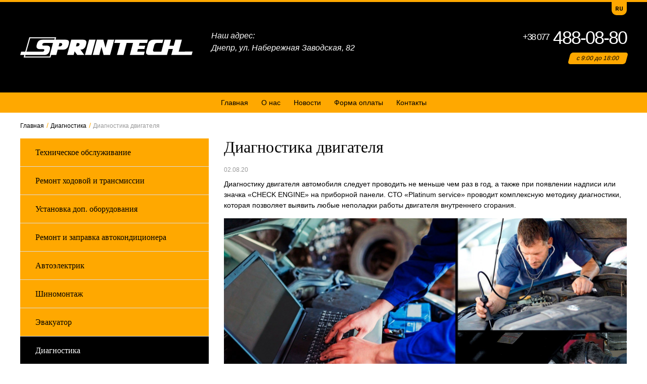

--- FILE ---
content_type: text/html; charset=UTF-8
request_url: https://sto.dp.ua/diagnostika/diagnostika-dvigatelya
body_size: 10520
content:
<!DOCTYPE html>
<html lang="ru"
      class="uk-background-color-white uk-height-min-vh">
    <head>
        <meta charset="utf-8">
        <meta http-equiv="Content-Type"
              content="text/html; charset=utf-8" />
        <meta name="viewport"
              content="width=device-width,initial-scale=1.0, maximum-scale=1.0, user-scalable=no" />
        <base href="https://sto.dp.ua">
        <title>Полная диагностика двигателя - сделать диагностику двигателя </title>
        <meta name="description"
              content="Компьютерная диагностика систем двигателя➤ Форсунок ➤ Свечей зажигания ➤ Маслозаливной горловины ☰STO.DP.UA☰ Узнать цену диагностики неисправностей двигателя в Днепре ➤ ☎ 067 44 777 66.">
        <meta name="keywords"
              content="">
        <meta name="robots"
              content="index, follow" />
                    <meta http-equiv="Last-Modified"
                  content="2022-07-06 13:48:04">
                            <meta name="url"
                  content="https://sto.dp.ua/diagnostika/diagnostika-dvigatelya">
                            <link rel="canonical"
                  href="https://sto.dp.ua/diagnostika/diagnostika-dvigatelya" />
                            <meta name="theme-color"
                  content="#ffa800">
                        <meta name="csrf-token"
              content="vnTbsiFLV6SwMXB8kReqqUb583mpkHEjMN9yJsz4">
                    <link href="/favicon-s.ico"
                  rel="shortcut icon"
                  type="image/x-icon" />
                                            <script async
                    src="https://www.googletagmanager.com/gtag/js?id=UA-145932392-1"></script>
            <script type="text/javascript">
                window.dataLayer = window.dataLayer || [];

                function gtag() {
                    dataLayer.push(arguments);
                }

                gtag('js', new Date());
                gtag('config', 'UA-145932392-1');
                gtag('config', 'AW-759747025');
            </script>
            <script>
                function gtag_report_conversion(url) {
                    var callback = function () {
                        if (typeof (url) != 'undefined') {
                            window.location = url;
                        }
                    };
                    gtag('event', 'conversion', {
                        'send_to': 'AW-759747025/jmhFCIHurv8BENGjo-oC',
                        'transaction_id': '',
                        'event_callback': callback
                    });
                    return false;
                }
            </script>
                        <script type="text/javascript">
            window.Laravel = {"locale":"ru","base_url":"https:\/\/sto.dp.ua","csrfToken":"vnTbsiFLV6SwMXB8kReqqUb583mpkHEjMN9yJsz4","apiToken":null,"ajaxLoad":false,"device":"pc","routes":null};
        </script>
        <link rel="preconnect"
              href="//fonts.googleapis.com">
        <link rel="dns-prefetch"
              href="//fonts.googleapis.com">
        <link rel="preconnect"
              href="//fonts.gstatic.com/"
              crossorigin>
        <link rel="dns-prefetch"
              href="//fonts.gstatic.com/">
                    <link href="//fonts.googleapis.com/css?family=Roboto+Condensed:300,400,700|Roboto:300,400,500,700,900&amp;subset=cyrillic" rel="stylesheet"><link href="/template/css/header_part.css?v=1594201980" rel="stylesheet"><link href="/template/css/style.css?v=1729522415" rel="stylesheet">
                            <script src="/template/js/j.js?v=1592922648" type="text/javascript"></script><script src="/template/js/ui.js?v=1592922648" type="text/javascript"></script>
                    </head>
    <body class="used-device-type-pc uk-height-min-vh">
        <div id="app">
            
                            
            <header class="uk-margin-bottom">
                <div class="uk-container">
                                        <div uk-grid
                         class="uk-flex uk-flex-middle uk-position-relative">
                        <div class="uk-width-auto logo-wrap">
                                                            <div class="logo">
                                    <a href="https://sto.dp.ua/"
                                       class="uk-display-block">
                                        <svg width="341" height="41" viewBox="0 0 341 41" fill="none" xmlns="http://www.w3.org/2000/svg">
<path d="M313.524 29.1439L319.849 5.59837L306.933 5.61941L303.757 17.4939H295.205L298.381 5.57031H285.494L279.169 29.3192H265.972C263.752 29.3192 262.642 28.4448 262.642 26.696C262.651 26.1553 262.729 25.6179 262.874 25.0969L265.235 16.2664C265.994 13.4609 267.776 12.0581 270.582 12.0581H281.242L282.964 5.61941H263.632C258.011 5.61941 254.451 8.42495 252.951 14.036L249.375 27.3624C249.089 28.3958 248.933 29.4607 248.911 30.5326C248.911 34.0442 251.122 35.8024 255.544 35.807H290.293L293.476 23.9536H302.028L298.845 35.807H339.145L341 29.1088L313.524 29.1439Z" fill="white"/>
<path d="M245.665 23.9469L247.393 17.4731H234.632L236.087 12.0935H250.956L252.678 5.59863H187.804L186.083 12.0935H197.691L191.325 35.8213H204.219L210.579 12.0724H223.192L216.833 35.8213H244.589L246.339 29.3475H231.47L232.904 23.9469H245.665Z" fill="white"/>
<path d="M136.191 5.59863L128.103 35.8213H140.99L149.078 5.59863H136.191Z" fill="white"/>
<path d="M129.768 16.7644L130.506 14.036C130.789 12.9878 130.942 11.909 130.963 10.8236C130.963 7.3401 128.751 5.59598 124.329 5.59131H100.908L92.8269 35.821H105.714L107.633 28.6739L112.854 35.7789H126.838L119.108 25.16C124.697 25.2254 128.25 22.4269 129.768 16.7644ZM117.253 15.4388C116.648 17.6645 114.943 18.775 112.137 18.7703H110.282L112.074 12.1282H113.929C116.241 12.1282 117.4 12.8857 117.4 14.3867C117.394 14.742 117.344 15.0953 117.253 15.4388Z" fill="white"/>
<path d="M168.705 21.8006L164.488 5.59863H151.608L143.52 35.8213H156.407L160.743 19.6474L164.959 35.8213H177.847L185.935 5.59863L173.047 5.61967L168.705 21.8006Z" fill="white"/>
<path d="M96.1296 14.0363C96.4178 12.9914 96.5736 11.9145 96.5934 10.8309C96.5934 7.35675 94.3775 5.61966 89.9458 5.61966H69.7853L71.1907 0.709961H18.0243L9.97836 29.3475H1.74973L0 35.8213H8.15837L6.75296 40.731H59.9123L61.3177 35.8213H71.3664L74.1772 25.2093H84.7177C90.3393 25.2093 93.8973 22.4038 95.3917 16.7927L96.1296 14.0363ZM58.4507 35.8213H59.1113L58.2821 38.7882H9.50053L10.3367 35.8213H47.5026C53.1242 35.8213 56.6893 33.0017 58.1978 27.3626L58.6404 25.7003C58.9289 24.6626 59.0848 23.5927 59.1042 22.516C59.1042 19.0231 56.8931 17.279 52.4707 17.2837H46.6594C44.6637 17.2837 43.6589 16.6782 43.6448 15.4671C43.6489 15.2028 43.6915 14.9406 43.7713 14.6886C44.2351 12.9632 45.6615 12.0934 48.0507 12.0934H64.8031L58.4507 35.8213ZM67.6069 5.61966H66.5388H43.8345C38.2129 5.61966 34.6526 8.4252 33.1535 14.0363L32.7178 15.6986C32.4137 16.755 32.2507 17.8469 32.2329 18.946C32.2329 22.4389 34.4441 24.183 38.8664 24.1783H44.6778C46.6875 24.1783 47.6924 24.7838 47.6924 25.9949C47.6883 26.2592 47.6457 26.5214 47.5659 26.7734C47.0974 28.5035 45.6779 29.3686 43.3075 29.3686H12.1567L19.6756 2.63176H68.4431L67.6069 5.61966ZM82.9188 15.439C82.3145 17.6648 80.6092 18.7753 77.8031 18.7706H75.8918L77.6837 12.1285H79.5318C81.8507 12.1285 83.0453 12.886 83.0453 14.387C83.0458 14.7415 83.0033 15.0947 82.9188 15.439Z" fill="white"/>
</svg>
                                    </a>
                                </div>
                                                    </div>
                                                    <div class="uk-width-auto header-adress">
                                <div>Наш адрес:</div>

<div>Днепр, ул. Набережная Заводская, 82</div>                            </div>
                            <div class="uk-width-expand head-contact">

                                                                                                                        <div class="lang-box uk-position-top-right">
                                                <button class="uk-button uk-button-default uk-text-uppercase btn-loc-native ru"
                                                        type="button"
                                                        uk-toggle="target: #choice-language-or-location">
                                                    ru
                                                </button>
                                            </div>
                                                                                                                <div id="choice-language-or-location"
                                         class="uk-flex-top"
                                         uk-modal="esc-close:false;bg-close:false">
                                        <div class="uk-modal-dialog uk-modal-body uk-margin-auto-vertical">
                                            <button class="uk-modal-close-default" type="button" uk-close></button>
                                                                                            <div class="title-modal uk-text-uppercase">
                                                    ВЫБЕРИТЕ ЯЗЫК
                                                </div>
                                                                                        <div class="choice-language">
                                                <ul id="modal-choice-language"
                                                    class="uk-nav uk-flex uk-flex-center">
                                                                                                            <li class="">
                                                                                                                            <a rel="alternate"
                                                                   class="uk-button uk-button-primary btn-language ua"
                                                                   id="choice-language-ua"
                                                                   hreflang="ua"
                                                                   href="https://sto.dp.ua/ua/diagnostika/diagnostika-dvigatelya">
                                                                    Українська
                                                                </a>
                                                                                                                    </li>
                                                                                                            <li class="uk-active">
                                                                                                                            <span class="ru uk-modal-close">Русский</span>







                                                                                                                    </li>
                                                                                                    </ul>
                                            </div>
                                        </div>
                                    </div>


                                
                                
                                

                                                                    
                                    <div class="uk-navbar-item">
                                                                                                                                    <a class="phone-head"
                                                   onclick="cmd_analyticsGtag({event: 'SEND', category: 'CLICKED_CALL_PHONE'})"
                                                   href="tel:+380774880880">
                                                    <span class=1>+38&nbsp;077</span>&nbsp;488-08-80
                                                </a>
                                                                                                                        </div>
                                    
                                                                                                                                    <span class="working-hours">с 9:00 до 18:00</span>
                                                                                            </div>
                                            </div>
                </div>
                                    <nav class="uk-navbar-container uk-navbar-transparent "
     uk-navbar>


     
    <div class="uk-navbar-center">
        <div class="uk-position-relative">
            <ul  class="uk-nav uk-navbar-nav">
                                    <li class="uk-menu-item">
    
            <a class="level-item-1" id data-item="1" href="/" title="Главная">
            Главная
        </a>
            
</li>
                                    <li class="uk-menu-item">
    
            <a class="level-item-1" id data-item="2" href="/o-nas" title="О нас">
            О нас
        </a>
            
</li>
                                    <li class="uk-menu-item">
    
            <a class="level-item-1" id data-item="3" href="/novosti" title="Новости">
            Новости
        </a>
            
</li>
                                    <li class="uk-menu-item">
    
            <a class="level-item-1" id data-item="4" href="/forma-oplaty" title="Форма оплаты">
            Форма оплаты
        </a>
            
</li>
                                    <li class="uk-menu-item">
    
            <a class="level-item-1" id data-item="5" href="/kontakty" title="Контакты">
            Контакты
        </a>
            
</li>
                            </ul>
                    </div>
    </div>
     
</nav>



    
                            </header>
            <main class="uk-container">
                <div id="breadcrumbs">
        <ul class="uk-breadcrumb">
                            <li>
                                            <a href="/">
                            Главная
                        </a>
                                    </li>
                            <li>
                                            <a href="/diagnostika">
                            Диагностика
                        </a>
                                    </li>
                            <li>
                                            <span>
                            Диагностика двигателя
                        </span>
                                    </li>
                    </ul>
    </div>
        <script type="application/ld+json">
        {"@context":"https:\/\/schema.org\/","@type":"BreadcrumbList","itemListElement":[[{"@type":"ListItem","position":1,"name":"\u0413\u043b\u0430\u0432\u043d\u0430\u044f","item":"https:\/\/sto.dp.ua\/"},{"@type":"ListItem","position":2,"name":"\u0414\u0438\u0430\u0433\u043d\u043e\u0441\u0442\u0438\u043a\u0430","item":"https:\/\/sto.dp.ua\/diagnostika"},{"@type":"ListItem","position":3,"name":"\u0414\u0438\u0430\u0433\u043d\u043e\u0441\u0442\u0438\u043a\u0430 \u0434\u0432\u0438\u0433\u0430\u0442\u0435\u043b\u044f","item":"https:\/\/sto.dp.ua\/diagnostika\/diagnostika-dvigatelya"}]]}
    </script>
                <div uk-grid
                     class="uk-grid-small">
                                            <div class="uk-width-1-3">
                            <div class="uk-position-relative">
    <ul  class="uk-nav " uk-nav="toggle: > .level-item-1">
                    <li class="uk-menu-item uk-menu-item-parent uk-parent">
    
            <a class="uk-text-bold uk-text-uppercase level-item-1" id data-item="6" href="/tekhnicheskoe-obsluzhivanie" title="Техническое обслуживание">
            Техническое обслуживание
        </a>
                <ul class="sub-nav uk-margin-left">
                            <li class="uk-menu-item">
    
            <a class="level-item-2" id data-item="14" href="/tekhnicheskoe-obsluzhivanie/zamena-tormoznykh-kolodok" title="Замена тормозных колодок">
            Замена тормозных колодок
        </a>
            
</li>
                            <li class="uk-menu-item">
    
            <a class="level-item-2" id data-item="15" href="/tekhnicheskoe-obsluzhivanie/zamena-motornogo-masla" title="Замена моторного масла">
            Замена моторного масла
        </a>
            
</li>
                            <li class="uk-menu-item">
    
            <a class="level-item-2" id data-item="16" href="/tekhnicheskoe-obsluzhivanie/zamena-tormoznoj-zhidkosti" title="Замена тормозной жидкости">
            Замена тормозной жидкости
        </a>
            
</li>
                            <li class="uk-menu-item">
    
            <a class="level-item-2" id data-item="17" href="/tekhnicheskoe-obsluzhivanie/zamena-antifriza" title="Замена антифриза">
            Замена антифриза
        </a>
            
</li>
                            <li class="uk-menu-item">
    
            <a class="level-item-2" id data-item="18" href="/tekhnicheskoe-obsluzhivanie/zamena-masla-kpp" title="Замена масла КПП">
            Замена масла КПП
        </a>
            
</li>
                            <li class="uk-menu-item">
    
            <a class="level-item-2" id data-item="19" href="/tekhnicheskoe-obsluzhivanie/zamena-zhidkosti-gur" title="Замена жидкости ГУР">
            Замена жидкости ГУР
        </a>
            
</li>
                            <li class="uk-menu-item">
    
            <a class="level-item-2" id data-item="20" href="/tekhnicheskoe-obsluzhivanie/zamena-filtrov" title="Замена фильтров">
            Замена фильтров
        </a>
            
</li>
                            <li class="uk-menu-item">
    
            <a class="level-item-2" id data-item="21" href="/tekhnicheskoe-obsluzhivanie/toyota" title="TOYOTA">
            TOYOTA
        </a>
            
</li>
                            <li class="uk-menu-item">
    
            <a class="level-item-2" id data-item="22" href="/tekhnicheskoe-obsluzhivanie/nissan" title="NISSAN">
            NISSAN
        </a>
            
</li>
                            <li class="uk-menu-item">
    
            <a class="level-item-2" id data-item="23" href="/tekhnicheskoe-obsluzhivanie/mitsubishi" title="Mitsubishi">
            Mitsubishi
        </a>
            
</li>
                            <li class="uk-menu-item">
    
            <a class="level-item-2" id data-item="24" href="/tekhnicheskoe-obsluzhivanie/mercedes" title="Mercedes">
            Mercedes
        </a>
            
</li>
                            <li class="uk-menu-item">
    
            <a class="level-item-2" id data-item="25" href="/tekhnicheskoe-obsluzhivanie/bmw" title="BMW">
            BMW
        </a>
            
</li>
                            <li class="uk-menu-item">
    
            <a class="level-item-2" id data-item="26" href="/tekhnicheskoe-obsluzhivanie/tesla" title="TESLA">
            TESLA
        </a>
            
</li>
                            <li class="uk-menu-item">
    
            <a class="level-item-2" id data-item="27" href="/tekhnicheskoe-obsluzhivanie/maserati" title="Maserati">
            Maserati
        </a>
            
</li>
                    </ul>
        
</li>
                    <li class="uk-menu-item uk-menu-item-parent uk-parent">
    
            <a class="uk-text-bold uk-text-uppercase level-item-1" id data-item="7" href="/remont-khodovoj-i-transmissii" title="Ремонт ходовой и трансмиссии">
            Ремонт ходовой и трансмиссии
        </a>
                <ul class="sub-nav uk-margin-left">
                            <li class="uk-menu-item">
    
            <a class="level-item-2" id data-item="28" href="/remont-khodovoj-i-transmissii/remont-kpp" title="Ремонт кпп">
            Ремонт кпп
        </a>
            
</li>
                            <li class="uk-menu-item">
    
            <a class="level-item-2" id data-item="30" href="/remont-khodovoj-i-transmissii/remont-akpp" title="Ремонт акпп">
            Ремонт акпп
        </a>
            
</li>
                            <li class="uk-menu-item">
    
            <a class="level-item-2" id data-item="31" href="/remont-khodovoj-i-transmissii/remont-mkpp" title="Ремонт мкпп">
            Ремонт мкпп
        </a>
            
</li>
                            <li class="uk-menu-item">
    
            <a class="level-item-2" id data-item="32" href="/remont-khodovoj-i-transmissii/razval-skhozhdenie" title="Развал-схождение">
            Развал-схождение
        </a>
            
</li>
                            <li class="uk-menu-item">
    
            <a class="level-item-2" id data-item="33" href="/remont-khodovoj-i-transmissii/remont-inzhektora" title="Ремонт инжектора">
            Ремонт инжектора
        </a>
            
</li>
                            <li class="uk-menu-item">
    
            <a class="level-item-2" id data-item="34" href="/remont-khodovoj-i-transmissii/remont-tormoznoj-sistemy" title="Ремонт тормозной системы">
            Ремонт тормозной системы
        </a>
            
</li>
                            <li class="uk-menu-item">
    
            <a class="level-item-2" id data-item="35" href="/remont-khodovoj-i-transmissii/zamena-stsepleniya" title="Замена сцепления">
            Замена сцепления
        </a>
            
</li>
                            <li class="uk-menu-item">
    
            <a class="level-item-2" id data-item="36" href="/remont-khodovoj-i-transmissii/remont-startera" title="Ремонт стартера">
            Ремонт стартера
        </a>
            
</li>
                            <li class="uk-menu-item">
    
            <a class="level-item-2" id data-item="37" href="/remont-khodovoj-i-transmissii/remont-generatora" title="Ремонт генератора">
            Ремонт генератора
        </a>
            
</li>
                            <li class="uk-menu-item">
    
            <a class="level-item-2" id data-item="38" href="/remont-khodovoj-i-transmissii/remont-vykhlopnoj" title="Ремонт выхлопной">
            Ремонт выхлопной
        </a>
            
</li>
                    </ul>
        
</li>
                    <li class="uk-menu-item uk-menu-item-parent uk-parent">
    
            <a class="uk-text-bold uk-text-uppercase level-item-1" id data-item="8" href="/ustanovka-dop-oborudovaniya" title="Установка доп. оборудования">
            Установка доп. оборудования
        </a>
                <ul class="sub-nav uk-margin-left">
                            <li class="uk-menu-item uk-menu-item-parent uk-parent">
    
            <a class="level-item-2" id data-item="29" href="/ustanovka-dop-oborudovaniya/tyuning-avtomobilya" title="Тюнинг автомобиля">
            Тюнинг автомобиля
        </a>
                <ul class="sub-nav uk-margin-left">
                            <li class="uk-menu-item">
    
            <a class="level-item-3" id data-item="45" href="/ustanovka-sabvufera" title="Установка сабвуфера">
            Установка сабвуфера
        </a>
            
</li>
                            <li class="uk-menu-item">
    
            <a class="level-item-3" id data-item="46" href="/podsvetka-dnishcha" title="Подсветка днища">
            Подсветка днища
        </a>
            
</li>
                            <li class="uk-menu-item">
    
            <a class="level-item-3" id data-item="47" href="/ustanovka-spoylera" title="Установка спойлера">
            Установка спойлера
        </a>
            
</li>
                            <li class="uk-menu-item">
    
            <a class="level-item-3" id data-item="48" href="/pokraska-diskov" title="Покраска дисков">
            Покраска дисков
        </a>
            
</li>
                            <li class="uk-menu-item">
    
            <a class="level-item-3" id data-item="49" href="/ustanovka-monitorov" title="Установка мониторов">
            Установка мониторов
        </a>
            
</li>
                            <li class="uk-menu-item">
    
            <a class="level-item-3" id data-item="50" href="/ustanovka-audiosistemy" title="Установка аудиосистемы">
            Установка аудиосистемы
        </a>
            
</li>
                            <li class="uk-menu-item">
    
            <a class="level-item-3" id data-item="51" href="/tyuning-podveski" title="Тюнинг подвески">
            Тюнинг подвески
        </a>
            
</li>
                            <li class="uk-menu-item">
    
            <a class="level-item-3" id data-item="52" href="/uvelichenie-klirensa" title="Увеличение клиренса">
            Увеличение клиренса
        </a>
            
</li>
                            <li class="uk-menu-item">
    
            <a class="level-item-3" id data-item="54" href="/tonirovka-stekol" title="Тонировка стекол">
            Тонировка стекол
        </a>
            
</li>
                            <li class="uk-menu-item">
    
            <a class="level-item-3" id data-item="55" href="/tonirovka-far" title="Тонировка фар">
            Тонировка фар
        </a>
            
</li>
                    </ul>
        
</li>
                            <li class="uk-menu-item">
    
            <a class="level-item-2" id data-item="39" href="/ustanovka-dop-oborudovaniya/ustanovka-avtosignalizatsii" title="Установка автосигнализации">
            Установка автосигнализации
        </a>
            
</li>
                            <li class="uk-menu-item">
    
            <a class="level-item-2" id data-item="40" href="/ustanovka-dop-oborudovaniya/ustanovka-ksenona" title="Установка ксенона">
            Установка ксенона
        </a>
            
</li>
                            <li class="uk-menu-item">
    
            <a class="level-item-2" id data-item="41" href="/ustanovka-dop-oborudovaniya/shumoizolyatsiya" title="Шумоизоляция">
            Шумоизоляция
        </a>
            
</li>
                    </ul>
        
</li>
                    <li class="uk-menu-item">
    
            <a class="uk-text-bold uk-text-uppercase level-item-1" id data-item="9" href="/remont-avtokonditsionera" title="Ремонт и заправка автокондиционера">
            Ремонт и заправка автокондиционера
        </a>
            
</li>
                    <li class="uk-menu-item">
    
            <a class="uk-text-bold uk-text-uppercase level-item-1" id data-item="10" href="/avtoelektrik" title="Автоэлектрик">
            Автоэлектрик
        </a>
            
</li>
                    <li class="uk-menu-item">
    
            <a class="uk-text-bold uk-text-uppercase level-item-1" id data-item="11" href="/shinomontazh" title="Шиномонтаж">
            Шиномонтаж
        </a>
            
</li>
                    <li class="uk-menu-item">
    
            <a class="uk-text-bold uk-text-uppercase level-item-1" id data-item="12" href="/evakuator" title="Эвакуатор">
            Эвакуатор
        </a>
            
</li>
                    <li class="uk-menu-item uk-menu-item-parent uk-parent uk-active uk-children-active uk-open">
    
            <span class="uk-active uk-children-active  uk-text-bold uk-text-uppercase level-item-1" id data-item="13" href="/diagnostika" title="Диагностика">Диагностика</span>
                <ul class="sub-nav uk-margin-left">
                            <li class="uk-menu-item">
    
            <a class="level-item-2" id data-item="42" href="/diagnostika/kompyuternaya-diagnostika" title="Компьютерная диагностика">
            Компьютерная диагностика
        </a>
            
</li>
                            <li class="uk-menu-item">
    
            <a class="level-item-2" id data-item="43" href="/diagnostika/diagnostika-khodovoj-i-transmissii" title="Диагностика ходовой и трансмиссии">
            Диагностика ходовой и трансмиссии
        </a>
            
</li>
                            <li class="uk-menu-item uk-active">
    
            <span class="uk-active level-item-2" id data-item="44" href="/diagnostika/diagnostika-dvigatelya" title="Диагностика двигателя">Диагностика двигателя</span>
            
</li>
                            <li class="uk-menu-item">
    
            <a class="level-item-2" id data-item="53" href="/diagnostika-avto-pered-pokupkoy" title="Диагностика авто перед покупкой">
            Диагностика авто перед покупкой
        </a>
            
</li>
                    </ul>
        
</li>
            </ul>
    </div>
                        </div>
                                        <div class="uk-width-2-3">
                        
                            
                        
                            <article class="uk-article uk-position-relative">
        <h1 class="uk-article-title uk-heading-medium uk-heading-divider">
            Диагностика двигателя
        </h1>
                            <div class="uk-article-meta uk-margin-small-bottom">
                02.08.20
            </div>
                            <div class="uk-content-body uk-margin-medium-bottom">
                <p>Диагностику двигателя автомобиля следует проводить не меньше чем раз в год, а также при появлении надписи или значка &laquo;CHECK ENGINE&raquo; на приборной панели. СТО&nbsp;&laquo;Platinum service&raquo; проводит комплексную методику диагностики, которая позволяет выявить любые неполадки работы двигателя внутреннего сгорания.</p><p><div class="uk-position-relative"><img src="/images/diagnostika-dvigatelya-5f27ec006a6df.jpg?1596453190" title alt></div></p><h2>Что можно выявить современными методами диагностики ДВС?</h2><p>В современных автомобилях работой многих систем заведует электронный блок управления, с ним связана и электронная система управления двигателем. Подключившись к этим блокам с помощью профессионального сканера, оператор может проконтролировать работу самого ЭБУ, топливную систему, функционирование газораспределительного механизма, электронного зажигания, систему рециркуляции выхлопных газов (EGR).</p><p>Компьютерная диагностика двигателя позволяет быстро выявить проблемы в работе двигателя, а также скорректировать параметры его работы. Если ошибка вызвана сбоем в работе блока управления, то её можно быстро исправить и установить более современные версии прошивки. Большим плюсом использования такого метода диагностики неисправностей двигателя является то, что неполадки выявляются на самой ранней стадии, до того как они приводят к серьёзным поломкам с последующим дорогостоящим ремонтом. Однако специалисты&nbsp;&laquo;Platinum service&raquo; часто используют и другие методики, потому что только полная диагностика двигателя может дать гарантию качества нашей работы.</p><p>Одна из самых примитивных методик &ndash; это диагностика двигателя по маслозаливной горловине. Опытные мастера могут по этой маленькой детали определить некорректную работу системы вывода картерных газов, излишнюю обогащенность топливно-воздушной смеси, или проблемы в работе бензонасоса. Само собой, такой метод, так же как и диагностика двигателя по свечам зажигания, относится к предварительному осмотру, а для полноценной диагностики систем двигателя необходимо использовать такие инструменты как:</p><ul><li>стробоскоп для корректировки углов опережения зажигания;</li><li>компрессометр определяет компрессию в каждом цилиндре;</li><li>мультиметр и специальный стенд для диагностики форсунок двигателя;</li><li>специализированные микрометры для проверки зазоров клапанов.</li></ul><p>Перед применением сложных методик диагностики, специалист сначала исключает очевидные варианты возникновения неполадок, такие как утечку технических жидкостей, трещины в вакуумных шлангах, коррозию контактов, засорение фильтров и воздуховодов. Весь комплекс мер представляет собой пошаговый осмотр по предписанной схеме. Цены на диагностику двигателя зависят от того, насколько сложно выявить поломку. Некоторые неполадки проявляют себя только периодически, и поиск таких проблем даже с помощью лучших сканеров с последними версиями программного обеспечения могут занимать несколько часов. Но наши специалисты обязательно выявят причину проблемы и устранят её.</p><h2>Преимущества СТО PLATINUM SERVICE</h2><p>Диагностика двигателя в Днепре (Днепропетровске) предлагается многими организациями, но если Вы заинтересованы в качестве, то обращение в наш техцентр станет правильным решением. СТО обладает необходимым диагностическим оборудованием и стендами для проверок, а также инструментарием для проведения ремонтных работ. Если Вашему автомобилю требуется&nbsp;<a href="/remont-khodovoj-i-transmissii/remont-kpp">ремонт коробки переключения передач</a>, проверка&nbsp;<a href="/remont-khodovoj-i-transmissii/razval-skhozhdenie">развала-схождения</a>, или&nbsp;<a href="/remont-khodovoj-i-transmissii/zamena-stsepleniya">замена сцепления</a>, то наши сотрудники всегда ждут Вас.</p><p>Мы расположены в 10 минутах езды от центра города Днепр, и можем провести как диагностику бензинового двигателя, так и диагностику дизельных двигателей. Наши клиенты получают не только высокий уровень сервиса, но и индивидуальный подход к ремонту и обслуживанию своего автомобиля, и гибкую систему скидок.</p><p><div class="uk-card uk-card uk-border-rounded uk-background-color-grey lighten-5 uk-form-5"><form method="post" enctype="multipart/form-data" id="form-entity-5-1" action="/ajax/submit-form/5" class="use-ajax uk-form uk-padding-small uk-position-relative form-phone1"><input type="hidden" name="_token" value="vnTbsiFLV6SwMXB8kReqqUb583mpkHEjMN9yJsz4"><input type="hidden" name="_method" value="POST"><input type="hidden" name="form_index" value="1"><h2 class="uk-text-bold uk-heading-divider uk-margin-remove-top">&nbsp;Записаться в автосервис&nbsp;</h2><div class="form-title-page"><input type="hidden" id="form-entity-5-1-field-35" name="fields[field_35]" value="" ></div><div class="uk-width-1-2 uk-flex-inline"><div class="uk-margin uk-form-required" id="form-entity-5-1-field-31-form-field-box"><div class="uk-form-controls"><input type="text" id="form-entity-5-1-field-31" name="fields[field_31]" value="" autocomplete="off" placeholder="Имя *" class="uk-input"></div></div></div><div class="uk-width-1-2 uk-flex-inline"><div class="uk-margin" id="form-entity-5-1-field-36-form-field-box"><div class="uk-form-controls"><input type="text" id="form-entity-5-1-field-36" name="fields[field_36]" value="" autocomplete="off" placeholder="Промокод" class="uk-input"></div></div></div><div class="uk-width-2-3 uk-flex-inline"><div class="uk-margin uk-form-required" id="form-entity-5-1-field-32-form-field-box"><div class="uk-form-controls"><input type="text" id="form-entity-5-1-field-32" name="fields[field_32]" value="" autocomplete="off" placeholder="Телефон *" class="uk-input uk-phoneMask"></div></div></div><div class="uk-margin uk-form-action uk-clearfix uk-width-1-3"><button type="submit" class="uk-button uk-button-success uk-float-right " value="1" name="send_form">&nbsp;Записаться&nbsp;</button></div></form></div></p>
            </div>
                

    </article>
                    </div>
                </div>
            </main>
            <footer>
                <div class="uk-container">
                    <div uk-grid
                         class="uk-grid-small uk-flex-top">
                        <div class="uk-width-auto">
                                                                                    <!--<a href="https://sto.dp.ua/"
                                       class="uk-display-block">
                                        <svg width="341" height="41" viewBox="0 0 341 41" fill="none" xmlns="http://www.w3.org/2000/svg">
<path d="M313.524 29.1439L319.849 5.59837L306.933 5.61941L303.757 17.4939H295.205L298.381 5.57031H285.494L279.169 29.3192H265.972C263.752 29.3192 262.642 28.4448 262.642 26.696C262.651 26.1553 262.729 25.6179 262.874 25.0969L265.235 16.2664C265.994 13.4609 267.776 12.0581 270.582 12.0581H281.242L282.964 5.61941H263.632C258.011 5.61941 254.451 8.42495 252.951 14.036L249.375 27.3624C249.089 28.3958 248.933 29.4607 248.911 30.5326C248.911 34.0442 251.122 35.8024 255.544 35.807H290.293L293.476 23.9536H302.028L298.845 35.807H339.145L341 29.1088L313.524 29.1439Z" fill="white"/>
<path d="M245.665 23.9469L247.393 17.4731H234.632L236.087 12.0935H250.956L252.678 5.59863H187.804L186.083 12.0935H197.691L191.325 35.8213H204.219L210.579 12.0724H223.192L216.833 35.8213H244.589L246.339 29.3475H231.47L232.904 23.9469H245.665Z" fill="white"/>
<path d="M136.191 5.59863L128.103 35.8213H140.99L149.078 5.59863H136.191Z" fill="white"/>
<path d="M129.768 16.7644L130.506 14.036C130.789 12.9878 130.942 11.909 130.963 10.8236C130.963 7.3401 128.751 5.59598 124.329 5.59131H100.908L92.8269 35.821H105.714L107.633 28.6739L112.854 35.7789H126.838L119.108 25.16C124.697 25.2254 128.25 22.4269 129.768 16.7644ZM117.253 15.4388C116.648 17.6645 114.943 18.775 112.137 18.7703H110.282L112.074 12.1282H113.929C116.241 12.1282 117.4 12.8857 117.4 14.3867C117.394 14.742 117.344 15.0953 117.253 15.4388Z" fill="white"/>
<path d="M168.705 21.8006L164.488 5.59863H151.608L143.52 35.8213H156.407L160.743 19.6474L164.959 35.8213H177.847L185.935 5.59863L173.047 5.61967L168.705 21.8006Z" fill="white"/>
<path d="M96.1296 14.0363C96.4178 12.9914 96.5736 11.9145 96.5934 10.8309C96.5934 7.35675 94.3775 5.61966 89.9458 5.61966H69.7853L71.1907 0.709961H18.0243L9.97836 29.3475H1.74973L0 35.8213H8.15837L6.75296 40.731H59.9123L61.3177 35.8213H71.3664L74.1772 25.2093H84.7177C90.3393 25.2093 93.8973 22.4038 95.3917 16.7927L96.1296 14.0363ZM58.4507 35.8213H59.1113L58.2821 38.7882H9.50053L10.3367 35.8213H47.5026C53.1242 35.8213 56.6893 33.0017 58.1978 27.3626L58.6404 25.7003C58.9289 24.6626 59.0848 23.5927 59.1042 22.516C59.1042 19.0231 56.8931 17.279 52.4707 17.2837H46.6594C44.6637 17.2837 43.6589 16.6782 43.6448 15.4671C43.6489 15.2028 43.6915 14.9406 43.7713 14.6886C44.2351 12.9632 45.6615 12.0934 48.0507 12.0934H64.8031L58.4507 35.8213ZM67.6069 5.61966H66.5388H43.8345C38.2129 5.61966 34.6526 8.4252 33.1535 14.0363L32.7178 15.6986C32.4137 16.755 32.2507 17.8469 32.2329 18.946C32.2329 22.4389 34.4441 24.183 38.8664 24.1783H44.6778C46.6875 24.1783 47.6924 24.7838 47.6924 25.9949C47.6883 26.2592 47.6457 26.5214 47.5659 26.7734C47.0974 28.5035 45.6779 29.3686 43.3075 29.3686H12.1567L19.6756 2.63176H68.4431L67.6069 5.61966ZM82.9188 15.439C82.3145 17.6648 80.6092 18.7753 77.8031 18.7706H75.8918L77.6837 12.1285H79.5318C81.8507 12.1285 83.0453 12.886 83.0453 14.387C83.0458 14.7415 83.0033 15.0947 82.9188 15.439Z" fill="white"/>
</svg>

                                    </a>-->
                                                                                        <div class="contacts-footer">
                                                                    <div class="uk-h2">
                                        Звоните нам                                    </div>
                                    
                                    <div class="uk-navbar-item">
                                                                                                                                    <a class=""
                                                   onclick="cmd_analyticsGtag({event: 'SEND', category: 'CLICKED_CALL_PHONE'})"
                                                   href="tel:+380774880880">
                                                    <span class=1>+38&nbsp;077</span>&nbsp;488-08-80
                                                </a>
                                                                                                                        </div>
                                    
                                
                                <div class="site-map"><a href="/karta-sajta" >Карта сайта</a>                                </div>
                                
                            </div>
                        </div>
                        <div class="uk-width-auto">
                            <div class="uk-h2">
                                Мы в соц. сетях:                            </div>
                                                                                                <a href="https://www.facebook.com/GoldenLionClub"
                                       class="social-facebook uk-flex-inline uk-flex-middle uk-text-capitalize">
                                        facebook
                                    </a>
                                                                    <a href="https://www.instagram.com/sprintech_dp"
                                       class="social-instagram uk-flex-inline uk-flex-middle uk-text-capitalize">
                                        instagram
                                    </a>
                                                                                                                </div>

                        <div class="uk-width-auto copy">
                            <div class="uk-flex-1">
                                <a href="https://oleus.com.ua/"
                                   target="_blank">
                                    Создание сайтов для бизнеса                                </a>
                            </div>
                            <a href="https://oleus.com.ua/"
                               title="Создание сайтов для бизнеса"
                               target="_blank">
                                Создание сайтов для бизнеса                            </a>
                        </div>
                    </div>
                </div>
            </footer>

        
        
        
        
        
        
        
        
        
        
        
        
        
        
        
        

        
        </div>

                    <link href="/template/css/footer_part.css?v=1594201793" rel="stylesheet">
                            <script src="/template/js/footer_part.js?v=1607692574" type="text/javascript"></script><script src="/template/js/before.js?v=1657786675" type="text/javascript"></script>
                                
        
            <script type="application/ld+json">
        {"@context":"https:\/\/schema.org","@type":"Article","mainEntityOfPage":{"@type":"WebPage","@id":"https:\/\/sto.dp.ua\/diagnostika\/diagnostika-dvigatelya"},"headline":"\u0414\u0438\u0430\u0433\u043d\u043e\u0441\u0442\u0438\u043a\u0430 \u0434\u0432\u0438\u0433\u0430\u0442\u0435\u043b\u044f","image":null,"datePublished":"2020-08-02","dateModified":"2022-07-06","author":{"@type":"Organization","name":"Golden Lion CLUB"},"publisher":{"@type":"Organization","name":"Golden Lion CLUB","logo":{"@type":"ImageObject","url":"https:\/\/sto.dp.ua\/template\/logotypes\/logotype.png","width":null,"height":null}}}
    </script>
                    <script type='application/ld+json'>
                { "@context": "http://www.schema.org", "@type": "LocalBusiness", "name": "СТО Golden Lion Maserati service", "url": "https://sto.dp.ua", "logo": "https://sto.dp.ua/template/logotypes/logotype.svg", "description": "СТО Golden Lion Maserati service", "address": { "@type": "PostalAddress", "streetAddress": "ул. Лазаряна, 3", "addressLocality": "г. Днепр", "addressCountry": "Украина" }, "contactPoint": { "@type": "ContactPoint", "telephone": "+38(097)4880808" }, "sameAs": [ "https://www.facebook.com/GoldenLionClub" ] }
            </script>
        
        <script>
            (function ($) {
                $(document).ready(function () {
                    $('.uk-services-menu a.uk-link-services').on('click', function (event) {
                        var top = $("#services").offset().top - 20;
                        $('.uk-offcanvas-bar').animate({
                            scrollTop: top
                        }, 1500);
                    });
                    if ($('.form-title-page').length) {
                        var $_page_title = $('article h1').text();
                        $(".form-title-page input").val($_page_title);
                    }
                });
            })(jQuery);
        </script>

        

    <script defer src="https://static.cloudflareinsights.com/beacon.min.js/vcd15cbe7772f49c399c6a5babf22c1241717689176015" integrity="sha512-ZpsOmlRQV6y907TI0dKBHq9Md29nnaEIPlkf84rnaERnq6zvWvPUqr2ft8M1aS28oN72PdrCzSjY4U6VaAw1EQ==" data-cf-beacon='{"version":"2024.11.0","token":"ea65cd957ba24800b9190e83098bcca9","r":1,"server_timing":{"name":{"cfCacheStatus":true,"cfEdge":true,"cfExtPri":true,"cfL4":true,"cfOrigin":true,"cfSpeedBrain":true},"location_startswith":null}}' crossorigin="anonymous"></script>
</body>
</html>


--- FILE ---
content_type: text/css
request_url: https://sto.dp.ua/template/css/header_part.css?v=1594201980
body_size: 46950
content:
.uk-flex,.uk-input-number-counter-box{display:-webkit-box;display:flex}.uk-flex-inline{display:-webkit-inline-box;display:inline-flex}@-webkit-keyframes spin{0%{-webkit-transform:rotate(0deg)}to{-webkit-transform:rotate(1turn)}}@keyframes spin{0%{-webkit-transform:rotate(0deg);transform:rotate(0deg)}to{-webkit-transform:rotate(1turn);transform:rotate(1turn)}}@keyframes horizontal{0%{-webkit-transform:translate(0);transform:translate(0)}6.97675%{-webkit-transform:translate(5px);transform:translate(5px)}13.95349%{-webkit-transform:translate(0);transform:translate(0)}20.93023%{-webkit-transform:translate(5px);transform:translate(5px)}27.90698%{-webkit-transform:translate(0);transform:translate(0)}34.88372%{-webkit-transform:translate(5px);transform:translate(5px)}41.86047%{-webkit-transform:translate(0);transform:translate(0)}to{-webkit-transform:translate(0);transform:translate(0)}}@-webkit-keyframes horizontal{0%{-webkit-transform:translate(0);transform:translate(0)}6.97675%{-webkit-transform:translate(5px);transform:translate(5px)}13.95349%{-webkit-transform:translate(0);transform:translate(0)}20.93023%{-webkit-transform:translate(5px);transform:translate(5px)}27.90698%{-webkit-transform:translate(0);transform:translate(0)}34.88372%{-webkit-transform:translate(5px);transform:translate(5px)}41.86047%{-webkit-transform:translate(0);transform:translate(0)}to{-webkit-transform:translate(0);transform:translate(0)}}@keyframes double-flash{0%{opacity:1}16.66667%{opacity:0}33.33333%{opacity:1}50%{opacity:0}66.66667%{opacity:1}to{opacity:1}}@-webkit-keyframes double-flash{0%{opacity:1}16.66667%{opacity:0}33.33333%{opacity:1}50%{opacity:0}66.66667%{opacity:1}to{opacity:1}}@keyframes bounce{0%{-webkit-transform:translateY(0);transform:translateY(0)}7.69231%{-webkit-transform:translateY(0);transform:translateY(0)}15.38462%{-webkit-transform:translateY(0);transform:translateY(0)}30.76923%{-webkit-transform:translateY(-15px);transform:translateY(-15px)}38.46154%{-webkit-transform:translateY(0);transform:translateY(0)}46.15385%{-webkit-transform:translateY(-15px);transform:translateY(-15px)}61.53846%{-webkit-transform:translateY(0);transform:translateY(0)}to{-webkit-transform:translateY(0);transform:translateY(0)}}@-webkit-keyframes bounce{0%{-webkit-transform:translateY(0);transform:translateY(0)}7.69231%{-webkit-transform:translateY(0);transform:translateY(0)}15.38462%{-webkit-transform:translateY(0);transform:translateY(0)}30.76923%{-webkit-transform:translateY(-15px);transform:translateY(-15px)}38.46154%{-webkit-transform:translateY(0);transform:translateY(0)}46.15385%{-webkit-transform:translateY(-15px);transform:translateY(-15px)}61.53846%{-webkit-transform:translateY(0);transform:translateY(0)}to{-webkit-transform:translateY(0);transform:translateY(0)}}html{font-family:Roboto,Segoe UI,Helvetica Neue,Arial,sans-serif;font-size:14px;font-weight:400;line-height:1.5;-webkit-text-size-adjust:100%;background:#f4f5f7;color:#514d6a}body{margin:0}a{-webkit-text-decoration-skip:objects}a:active,a:hover{outline:none}.uk-link,a{color:#0190fe;text-decoration:none;cursor:pointer}.uk-link-toggle:focus .uk-link,.uk-link-toggle:hover .uk-link,.uk-link:hover,a:hover{color:#1f9dfe;text-decoration:underline}abbr[title]{-webkit-text-decoration:underline dotted;text-decoration:underline dotted;-webkit-text-decoration-style:dotted}b,strong{font-weight:bolder}:not(pre)>code,:not(pre)>kbd,:not(pre)>samp{font-family:Consolas,monaco,monospace;font-size:.857rem;color:#ff6b68;white-space:nowrap}em{color:#ff6b68}ins{text-decoration:none}ins,mark{background:#ffd;color:#514d6a}q{font-style:italic}small{font-size:80%}sub,sup{font-size:75%;line-height:0;position:relative;vertical-align:baseline}sup{top:-.5em}sub{bottom:-.25em}audio,canvas,iframe,img,svg,video{vertical-align:middle}canvas,img,video{max-width:100%;height:auto;box-sizing:border-box}@supports (display:block){svg{max-width:100%;height:auto;box-sizing:border-box}}svg:not(:root){overflow:hidden}img:not([src]){min-width:1px;visibility:hidden}iframe{border:0}address,dl,fieldset,figure,ol,p,pre,ul{margin:0 0 15px}*+address,*+dl,*+fieldset,*+figure,*+ol,*+p,*+pre,*+ul{margin-top:15px}.uk-h1,.uk-h2,.uk-h3,.uk-h4,.uk-h5,.uk-h6,.uk-heading-2xlarge,.uk-heading-large,.uk-heading-medium,.uk-heading-small,.uk-heading-xlarge,h1,h2,h3,h4,h5,h6{margin:0 0 15px;font-family:Roboto,Segoe UI,Helvetica Neue,Arial,sans-serif;font-weight:400;color:#333;text-transform:none}*+.uk-h1,*+.uk-h2,*+.uk-h3,*+.uk-h4,*+.uk-h5,*+.uk-h6,*+.uk-heading-2xlarge,*+.uk-heading-large,*+.uk-heading-medium,*+.uk-heading-small,*+.uk-heading-xlarge,*+h1,*+h2,*+h3,*+h4,*+h5,*+h6{margin-top:30px}.uk-h1,h1{font-size:2.23125rem!important;line-height:1.2}.uk-h2,h2{font-size:1.7rem!important;line-height:1.3}.uk-h3,h3{font-size:1.5rem!important;line-height:1.4}.uk-h4,h4{font-size:1.143rem!important;line-height:1.4}.uk-h5,h5{font-size:14px!important;line-height:1.4}.uk-h6,h6{font-size:.857rem!important;line-height:1.4}@media (min-width:960px){.uk-h1,h1{font-size:2.625rem}.uk-h2,h2{font-size:2rem}}ol,ul{padding-left:30px}ol>li>ol,ol>li>ul,ul>li>ol,ul>li>ul{margin:0}dt{font-weight:700}dd{margin-left:0}.uk-hr,hr{overflow:visible;text-align:inherit;margin:0 0 15px;border:0;border-top:1px solid #d2d9e5}*+.uk-hr,*+hr{margin-top:15px}address{font-style:normal}blockquote{margin:0 0 15px;font-size:1.143rem;line-height:1.5;font-style:italic}*+blockquote{margin-top:15px}blockquote p:last-of-type{margin-bottom:0}blockquote footer{margin-top:10px;font-size:.857rem;line-height:1.5}pre{font:.857rem/1.5 Consolas,monaco,monospace;color:#514d6a;-moz-tab-size:4;-o-tab-size:4;tab-size:4;overflow:auto}pre code{font-family:Consolas,monaco,monospace}::-moz-selection{background:#39f;color:#fff;text-shadow:none}::selection{background:#39f;color:#fff;text-shadow:none}details,main{display:block}summary{display:list-item}template{display:none}.uk-breakpoint-s:before{content:"640px"}.uk-breakpoint-m:before{content:"960px"}.uk-breakpoint-l:before{content:"1200px"}.uk-breakpoint-xl:before{content:"1600px"}:root{--uk-breakpoint-s:640px;--uk-breakpoint-m:960px;--uk-breakpoint-l:1200px;--uk-breakpoint-xl:1600px}.uk-card-header.uk-sticky.uk-active{background:#fff;box-shadow:0 2px 8px rgba(0,0,0,.08)}.uk-card-header.uk-sticky.uk-active .uk-button,.uk-card-header.uk-sticky.uk-active .uk-input-number-counter-box button,.uk-input-number-counter-box .uk-card-header.uk-sticky.uk-active button{height:30px;line-height:30px;font-size:.857rem;padding:0 10px}.uk-link-primary{color:#2196f3!important}.uk-link-primary:focus,.uk-link-primary:hover{color:#0d8aee!important}.uk-link-primary.uk-active,.uk-link-primary:active{color:#0c7cd5!important}.uk-link-success{color:#32c787!important}.uk-link-success:focus,.uk-link-success:hover{color:#2db379!important}.uk-link-success.uk-active,.uk-link-success:active{color:#0c7cd5!important}.uk-link-warning{color:#ffc721!important}.uk-link-warning:focus,.uk-link-warning:hover{color:#ffc108!important}.uk-link-warning.uk-active,.uk-link-warning:active{color:#0c7cd5!important}.uk-link-secondary{color:#868e96!important}.uk-link-secondary:focus,.uk-link-secondary:hover{color:#78818a!important}.uk-link-secondary.uk-active,.uk-link-secondary:active{color:#0c7cd5!important}.uk-link-danger{color:#ff6b68!important}.uk-link-danger:focus,.uk-link-danger:hover{color:#ff524f!important}.uk-link-danger.uk-active,.uk-link-danger:active{color:#0c7cd5!important}.uk-line-height-1{line-height:1!important}.uk-link-decoration-none{text-decoration:none!important}.uk-link-checkbox{position:relative;padding-left:30px!important}.uk-link-checkbox:before{content:"";position:absolute;top:50%;left:0;-webkit-transform:translateY(-50%);transform:translateY(-50%);background-size:cover;display:inline-block;height:24px;width:24px;background-image:url("data:image/svg+xml;charset=utf-8,%3Csvg xmlns='http://www.w3.org/2000/svg' width='24' height='24'%3E%3Cpath fill='%23868e96' d='M18.984 3q.797 0 1.406.609t.609 1.406v13.969q0 .797-.609 1.406t-1.406.609H5.015q-.797 0-1.406-.609T3 18.984V5.015q0-.797.609-1.406T5.015 3h13.969zm0 2.016H5.015v13.969h13.969V5.016z'/%3E%3C/svg%3E");border-radius:2px}.uk-link-checkbox.uk-active:before{background-image:url("data:image/svg+xml;charset=utf-8,%3Csvg xmlns='http://www.w3.org/2000/svg' width='24' height='24'%3E%3Cpath fill='%2332c787' d='M9.984 17.016l9-9-1.406-1.453-7.594 7.594-3.563-3.563L5.015 12zm9-14.016q.844 0 1.43.586T21 5.016v13.969q0 .844-.586 1.43t-1.43.586H5.015q-.844 0-1.43-.586t-.586-1.43V5.016q0-.844.586-1.43T5.015 3h13.969z'/%3E%3C/svg%3E")}.uk-link-checkbox .uk-ajax-spinner>div{position:absolute;height:12px;width:12px;left:6px;top:49%;-webkit-transform:translateY(-50%);transform:translateY(-50%)}.uk-link-checkbox.uk-text-line-through:before{background-image:url("data:image/svg+xml;charset=utf-8,%3Csvg xmlns='http://www.w3.org/2000/svg' width='24' height='24'%3E%3Cpath fill='%23ffcfce' d='M12 20.016q3.281 0 5.648-2.367t2.367-5.648q0-1.125-.492-2.578t-1.195-2.344l-11.25 11.25Q9.187 20.017 12 20.017zM3.984 12q0 1.125.492 2.578t1.195 2.344l11.25-11.25q-2.109-1.688-4.922-1.688-3.281 0-5.648 2.367t-2.367 5.648zM12 2.016q4.125 0 7.055 2.93t2.93 7.055-2.93 7.055T12 21.986t-7.055-2.93-2.93-7.055 2.93-7.055T12 2.016z'/%3E%3C/svg%3E")}.uk-background-color-hover-red:focus,.uk-background-color-hover-red:hover,.uk-background-color-red{background-color:#f44336!important}.uk-text-color-red{color:#f44336!important}.uk-border-color-red{border-color:#f44336!important}.uk-link-color-red{color:#f44336!important}.uk-link-color-red:focus,.uk-link-color-red:hover{color:#f32c1e!important}.uk-link-color-red.uk-active,.uk-link-color-red:active{color:#ea1c0d!important}.uk-link-color-red:disabled{color:#f99d97!important}.uk-link-color-hover-red:focus,.uk-link-color-hover-red:hover{color:#f44336!important}.uk-link-color-hover-red:disabled{color:#f99d97!important}.uk-button-color-red{background-color:#f44336!important;color:#fff!important}.uk-button-color-red:focus,.uk-button-color-red:hover{background-color:#f32c1e!important}.uk-button-color-red.uk-active,.uk-button-color-red:active{background-color:#ea1c0d!important}.uk-button-color-red.uk-disabled,.uk-button-color-red:disabled{background-color:#f99d97!important;color:#fff!important}.uk-button-color-hover-red:focus,.uk-button-color-hover-red:hover{background-color:#f44336!important;color:#fff!important}.uk-button-color-hover-red:disabled{background-color:#f99d97!important}.uk-background-color-red.lighten-5{background-color:#ffebee!important}.uk-text-color-red.lighten-5{color:#ffebee!important}.uk-border-color-red.lighten-5{border-color:#ffebee!important}.uk-background-color-red.lighten-4{background-color:#ffcdd2!important}.uk-text-color-red.lighten-4{color:#ffcdd2!important}.uk-border-color-red.lighten-4{border-color:#ffcdd2!important}.uk-background-color-red.lighten-3{background-color:#ef9a9a!important}.uk-text-color-red.lighten-3{color:#ef9a9a!important}.uk-border-color-red.lighten-3{border-color:#ef9a9a!important}.uk-background-color-red.lighten-2{background-color:#e57373!important}.uk-text-color-red.lighten-2{color:#e57373!important}.uk-border-color-red.lighten-2{border-color:#e57373!important}.uk-background-color-red.lighten-1{background-color:#ef5350!important}.uk-text-color-red.lighten-1{color:#ef5350!important}.uk-border-color-red.lighten-1{border-color:#ef5350!important}.uk-background-color-red.darken-1{background-color:#e53935!important}.uk-text-color-red.darken-1{color:#e53935!important}.uk-border-color-red.darken-1{border-color:#e53935!important}.uk-background-color-red.darken-2{background-color:#d32f2f!important}.uk-text-color-red.darken-2{color:#d32f2f!important}.uk-border-color-red.darken-2{border-color:#d32f2f!important}.uk-background-color-red.darken-3{background-color:#c62828!important}.uk-text-color-red.darken-3{color:#c62828!important}.uk-border-color-red.darken-3{border-color:#c62828!important}.uk-background-color-red.darken-4{background-color:#b71c1c!important}.uk-text-color-red.darken-4{color:#b71c1c!important}.uk-border-color-red.darken-4{border-color:#b71c1c!important}.uk-background-color-red.accent-1{background-color:#ff8a80!important}.uk-text-color-red.accent-1{color:#ff8a80!important}.uk-border-color-red.accent-1{border-color:#ff8a80!important}.uk-background-color-red.accent-2{background-color:#ff5252!important}.uk-text-color-red.accent-2{color:#ff5252!important}.uk-border-color-red.accent-2{border-color:#ff5252!important}.uk-background-color-red.accent-3{background-color:#ff1744!important}.uk-text-color-red.accent-3{color:#ff1744!important}.uk-border-color-red.accent-3{border-color:#ff1744!important}.uk-background-color-red.accent-4{background-color:#d50000!important}.uk-text-color-red.accent-4{color:#d50000!important}.uk-border-color-red.accent-4{border-color:#d50000!important}.uk-background-color-hover-pink:focus,.uk-background-color-hover-pink:hover,.uk-background-color-pink{background-color:#e91e63!important}.uk-text-color-pink{color:#e91e63!important}.uk-border-color-pink{border-color:#e91e63!important}.uk-link-color-pink{color:#e91e63!important}.uk-link-color-pink:focus,.uk-link-color-pink:hover{color:#d81558!important}.uk-link-color-pink.uk-active,.uk-link-color-pink:active{color:#c1134e!important}.uk-link-color-pink:disabled{color:#f27ba3!important}.uk-link-color-hover-pink:focus,.uk-link-color-hover-pink:hover{color:#e91e63!important}.uk-link-color-hover-pink:disabled{color:#f27ba3!important}.uk-button-color-pink{background-color:#e91e63!important;color:#fff!important}.uk-button-color-pink:focus,.uk-button-color-pink:hover{background-color:#d81558!important}.uk-button-color-pink.uk-active,.uk-button-color-pink:active{background-color:#c1134e!important}.uk-button-color-pink.uk-disabled,.uk-button-color-pink:disabled{background-color:#f27ba3!important;color:#fff!important}.uk-button-color-hover-pink:focus,.uk-button-color-hover-pink:hover{background-color:#e91e63!important;color:#fff!important}.uk-button-color-hover-pink:disabled{background-color:#f27ba3!important}.uk-background-color-pink.lighten-5{background-color:#fce4ec!important}.uk-text-color-pink.lighten-5{color:#fce4ec!important}.uk-border-color-pink.lighten-5{border-color:#fce4ec!important}.uk-background-color-pink.lighten-4{background-color:#f8bbd0!important}.uk-text-color-pink.lighten-4{color:#f8bbd0!important}.uk-border-color-pink.lighten-4{border-color:#f8bbd0!important}.uk-background-color-pink.lighten-3{background-color:#f48fb1!important}.uk-text-color-pink.lighten-3{color:#f48fb1!important}.uk-border-color-pink.lighten-3{border-color:#f48fb1!important}.uk-background-color-pink.lighten-2{background-color:#f06292!important}.uk-text-color-pink.lighten-2{color:#f06292!important}.uk-border-color-pink.lighten-2{border-color:#f06292!important}.uk-background-color-pink.lighten-1{background-color:#ec407a!important}.uk-text-color-pink.lighten-1{color:#ec407a!important}.uk-border-color-pink.lighten-1{border-color:#ec407a!important}.uk-background-color-pink.darken-1{background-color:#d81b60!important}.uk-text-color-pink.darken-1{color:#d81b60!important}.uk-border-color-pink.darken-1{border-color:#d81b60!important}.uk-background-color-pink.darken-2{background-color:#c2185b!important}.uk-text-color-pink.darken-2{color:#c2185b!important}.uk-border-color-pink.darken-2{border-color:#c2185b!important}.uk-background-color-pink.darken-3{background-color:#ad1457!important}.uk-text-color-pink.darken-3{color:#ad1457!important}.uk-border-color-pink.darken-3{border-color:#ad1457!important}.uk-background-color-pink.darken-4{background-color:#880e4f!important}.uk-text-color-pink.darken-4{color:#880e4f!important}.uk-border-color-pink.darken-4{border-color:#880e4f!important}.uk-background-color-pink.accent-1{background-color:#ff80ab!important}.uk-text-color-pink.accent-1{color:#ff80ab!important}.uk-border-color-pink.accent-1{border-color:#ff80ab!important}.uk-background-color-pink.accent-2{background-color:#ff4081!important}.uk-text-color-pink.accent-2{color:#ff4081!important}.uk-border-color-pink.accent-2{border-color:#ff4081!important}.uk-background-color-pink.accent-3{background-color:#f50057!important}.uk-text-color-pink.accent-3{color:#f50057!important}.uk-border-color-pink.accent-3{border-color:#f50057!important}.uk-background-color-pink.accent-4{background-color:#c51162!important}.uk-text-color-pink.accent-4{color:#c51162!important}.uk-border-color-pink.accent-4{border-color:#c51162!important}.uk-background-color-hover-purple:focus,.uk-background-color-hover-purple:hover,.uk-background-color-purple{background-color:#9c27b0!important}.uk-text-color-purple{color:#9c27b0!important}.uk-border-color-purple{border-color:#9c27b0!important}.uk-link-color-purple{color:#9c27b0!important}.uk-link-color-purple:focus,.uk-link-color-purple:hover{color:#89229b!important}.uk-link-color-purple.uk-active,.uk-link-color-purple:active{color:#771e86!important}.uk-link-color-purple:disabled{color:#ca61dc!important}.uk-link-color-hover-purple:focus,.uk-link-color-hover-purple:hover{color:#9c27b0!important}.uk-link-color-hover-purple:disabled{color:#ca61dc!important}.uk-button-color-purple{background-color:#9c27b0!important;color:#fff!important}.uk-button-color-purple:focus,.uk-button-color-purple:hover{background-color:#89229b!important}.uk-button-color-purple.uk-active,.uk-button-color-purple:active{background-color:#771e86!important}.uk-button-color-purple.uk-disabled,.uk-button-color-purple:disabled{background-color:#ca61dc!important;color:#fff!important}.uk-button-color-hover-purple:focus,.uk-button-color-hover-purple:hover{background-color:#9c27b0!important;color:#fff!important}.uk-button-color-hover-purple:disabled{background-color:#ca61dc!important}.uk-background-color-purple.lighten-5{background-color:#f3e5f5!important}.uk-text-color-purple.lighten-5{color:#f3e5f5!important}.uk-border-color-purple.lighten-5{border-color:#f3e5f5!important}.uk-background-color-purple.lighten-4{background-color:#e1bee7!important}.uk-text-color-purple.lighten-4{color:#e1bee7!important}.uk-border-color-purple.lighten-4{border-color:#e1bee7!important}.uk-background-color-purple.lighten-3{background-color:#ce93d8!important}.uk-text-color-purple.lighten-3{color:#ce93d8!important}.uk-border-color-purple.lighten-3{border-color:#ce93d8!important}.uk-background-color-purple.lighten-2{background-color:#ba68c8!important}.uk-text-color-purple.lighten-2{color:#ba68c8!important}.uk-border-color-purple.lighten-2{border-color:#ba68c8!important}.uk-background-color-purple.lighten-1{background-color:#ab47bc!important}.uk-text-color-purple.lighten-1{color:#ab47bc!important}.uk-border-color-purple.lighten-1{border-color:#ab47bc!important}.uk-background-color-purple.darken-1{background-color:#8e24aa!important}.uk-text-color-purple.darken-1{color:#8e24aa!important}.uk-border-color-purple.darken-1{border-color:#8e24aa!important}.uk-background-color-purple.darken-2{background-color:#7b1fa2!important}.uk-text-color-purple.darken-2{color:#7b1fa2!important}.uk-border-color-purple.darken-2{border-color:#7b1fa2!important}.uk-background-color-purple.darken-3{background-color:#6a1b9a!important}.uk-text-color-purple.darken-3{color:#6a1b9a!important}.uk-border-color-purple.darken-3{border-color:#6a1b9a!important}.uk-background-color-purple.darken-4{background-color:#4a148c!important}.uk-text-color-purple.darken-4{color:#4a148c!important}.uk-border-color-purple.darken-4{border-color:#4a148c!important}.uk-background-color-purple.accent-1{background-color:#ea80fc!important}.uk-text-color-purple.accent-1{color:#ea80fc!important}.uk-border-color-purple.accent-1{border-color:#ea80fc!important}.uk-background-color-purple.accent-2{background-color:#e040fb!important}.uk-text-color-purple.accent-2{color:#e040fb!important}.uk-border-color-purple.accent-2{border-color:#e040fb!important}.uk-background-color-purple.accent-3{background-color:#d500f9!important}.uk-text-color-purple.accent-3{color:#d500f9!important}.uk-border-color-purple.accent-3{border-color:#d500f9!important}.uk-background-color-purple.accent-4{background-color:#a0f!important}.uk-text-color-purple.accent-4{color:#a0f!important}.uk-border-color-purple.accent-4{border-color:#a0f!important}.uk-background-color-deep-purple,.uk-background-color-hover-deep-purple:focus,.uk-background-color-hover-deep-purple:hover{background-color:#673ab7!important}.uk-text-color-deep-purple{color:#673ab7!important}.uk-border-color-deep-purple{border-color:#673ab7!important}.uk-link-color-deep-purple{color:#673ab7!important}.uk-link-color-deep-purple:focus,.uk-link-color-deep-purple:hover{color:#5c34a4!important}.uk-link-color-deep-purple.uk-active,.uk-link-color-deep-purple:active{color:#512e90!important}.uk-link-color-deep-purple:disabled{color:#9f80d7!important}.uk-link-color-hover-deep-purple:focus,.uk-link-color-hover-deep-purple:hover{color:#673ab7!important}.uk-link-color-hover-deep-purple:disabled{color:#9f80d7!important}.uk-button-color-deep-purple{background-color:#673ab7!important;color:#fff!important}.uk-button-color-deep-purple:focus,.uk-button-color-deep-purple:hover{background-color:#5c34a4!important}.uk-button-color-deep-purple.uk-active,.uk-button-color-deep-purple:active{background-color:#512e90!important}.uk-button-color-deep-purple.uk-disabled,.uk-button-color-deep-purple:disabled{background-color:#9f80d7!important;color:#fff!important}.uk-button-color-hover-deep-purple:focus,.uk-button-color-hover-deep-purple:hover{background-color:#673ab7!important;color:#fff!important}.uk-button-color-hover-deep-purple:disabled{background-color:#9f80d7!important}.uk-background-color-deep-purple.lighten-5{background-color:#ede7f6!important}.uk-text-color-deep-purple.lighten-5{color:#ede7f6!important}.uk-border-color-deep-purple.lighten-5{border-color:#ede7f6!important}.uk-background-color-deep-purple.lighten-4{background-color:#d1c4e9!important}.uk-text-color-deep-purple.lighten-4{color:#d1c4e9!important}.uk-border-color-deep-purple.lighten-4{border-color:#d1c4e9!important}.uk-background-color-deep-purple.lighten-3{background-color:#b39ddb!important}.uk-text-color-deep-purple.lighten-3{color:#b39ddb!important}.uk-border-color-deep-purple.lighten-3{border-color:#b39ddb!important}.uk-background-color-deep-purple.lighten-2{background-color:#9575cd!important}.uk-text-color-deep-purple.lighten-2{color:#9575cd!important}.uk-border-color-deep-purple.lighten-2{border-color:#9575cd!important}.uk-background-color-deep-purple.lighten-1{background-color:#7e57c2!important}.uk-text-color-deep-purple.lighten-1{color:#7e57c2!important}.uk-border-color-deep-purple.lighten-1{border-color:#7e57c2!important}.uk-background-color-deep-purple.darken-1{background-color:#5e35b1!important}.uk-text-color-deep-purple.darken-1{color:#5e35b1!important}.uk-border-color-deep-purple.darken-1{border-color:#5e35b1!important}.uk-background-color-deep-purple.darken-2{background-color:#512da8!important}.uk-text-color-deep-purple.darken-2{color:#512da8!important}.uk-border-color-deep-purple.darken-2{border-color:#512da8!important}.uk-background-color-deep-purple.darken-3{background-color:#4527a0!important}.uk-text-color-deep-purple.darken-3{color:#4527a0!important}.uk-border-color-deep-purple.darken-3{border-color:#4527a0!important}.uk-background-color-deep-purple.darken-4{background-color:#311b92!important}.uk-text-color-deep-purple.darken-4{color:#311b92!important}.uk-border-color-deep-purple.darken-4{border-color:#311b92!important}.uk-background-color-deep-purple.accent-1{background-color:#b388ff!important}.uk-text-color-deep-purple.accent-1{color:#b388ff!important}.uk-border-color-deep-purple.accent-1{border-color:#b388ff!important}.uk-background-color-deep-purple.accent-2{background-color:#7c4dff!important}.uk-text-color-deep-purple.accent-2{color:#7c4dff!important}.uk-border-color-deep-purple.accent-2{border-color:#7c4dff!important}.uk-background-color-deep-purple.accent-3{background-color:#651fff!important}.uk-text-color-deep-purple.accent-3{color:#651fff!important}.uk-border-color-deep-purple.accent-3{border-color:#651fff!important}.uk-background-color-deep-purple.accent-4{background-color:#6200ea!important}.uk-text-color-deep-purple.accent-4{color:#6200ea!important}.uk-border-color-deep-purple.accent-4{border-color:#6200ea!important}.uk-background-color-hover-indigo:focus,.uk-background-color-hover-indigo:hover,.uk-background-color-indigo{background-color:#3f51b5!important}.uk-text-color-indigo{color:#3f51b5!important}.uk-border-color-indigo{border-color:#3f51b5!important}.uk-link-color-indigo{color:#3f51b5!important}.uk-link-color-indigo:focus,.uk-link-color-indigo:hover{color:#3849a2!important}.uk-link-color-indigo.uk-active,.uk-link-color-indigo:active{color:#32408f!important}.uk-link-color-indigo:disabled{color:#8591d5!important}.uk-link-color-hover-indigo:focus,.uk-link-color-hover-indigo:hover{color:#3f51b5!important}.uk-link-color-hover-indigo:disabled{color:#8591d5!important}.uk-button-color-indigo{background-color:#3f51b5!important;color:#fff!important}.uk-button-color-indigo:focus,.uk-button-color-indigo:hover{background-color:#3849a2!important}.uk-button-color-indigo.uk-active,.uk-button-color-indigo:active{background-color:#32408f!important}.uk-button-color-indigo.uk-disabled,.uk-button-color-indigo:disabled{background-color:#8591d5!important;color:#fff!important}.uk-button-color-hover-indigo:focus,.uk-button-color-hover-indigo:hover{background-color:#3f51b5!important;color:#fff!important}.uk-button-color-hover-indigo:disabled{background-color:#8591d5!important}.uk-background-color-indigo.lighten-5{background-color:#e8eaf6!important}.uk-text-color-indigo.lighten-5{color:#e8eaf6!important}.uk-border-color-indigo.lighten-5{border-color:#e8eaf6!important}.uk-background-color-indigo.lighten-4{background-color:#c5cae9!important}.uk-text-color-indigo.lighten-4{color:#c5cae9!important}.uk-border-color-indigo.lighten-4{border-color:#c5cae9!important}.uk-background-color-indigo.lighten-3{background-color:#9fa8da!important}.uk-text-color-indigo.lighten-3{color:#9fa8da!important}.uk-border-color-indigo.lighten-3{border-color:#9fa8da!important}.uk-background-color-indigo.lighten-2{background-color:#7986cb!important}.uk-text-color-indigo.lighten-2{color:#7986cb!important}.uk-border-color-indigo.lighten-2{border-color:#7986cb!important}.uk-background-color-indigo.lighten-1{background-color:#5c6bc0!important}.uk-text-color-indigo.lighten-1{color:#5c6bc0!important}.uk-border-color-indigo.lighten-1{border-color:#5c6bc0!important}.uk-background-color-indigo.darken-1{background-color:#3949ab!important}.uk-text-color-indigo.darken-1{color:#3949ab!important}.uk-border-color-indigo.darken-1{border-color:#3949ab!important}.uk-background-color-indigo.darken-2{background-color:#303f9f!important}.uk-text-color-indigo.darken-2{color:#303f9f!important}.uk-border-color-indigo.darken-2{border-color:#303f9f!important}.uk-background-color-indigo.darken-3{background-color:#283593!important}.uk-text-color-indigo.darken-3{color:#283593!important}.uk-border-color-indigo.darken-3{border-color:#283593!important}.uk-background-color-indigo.darken-4{background-color:#1a237e!important}.uk-text-color-indigo.darken-4{color:#1a237e!important}.uk-border-color-indigo.darken-4{border-color:#1a237e!important}.uk-background-color-indigo.accent-1{background-color:#8c9eff!important}.uk-text-color-indigo.accent-1{color:#8c9eff!important}.uk-border-color-indigo.accent-1{border-color:#8c9eff!important}.uk-background-color-indigo.accent-2{background-color:#536dfe!important}.uk-text-color-indigo.accent-2{color:#536dfe!important}.uk-border-color-indigo.accent-2{border-color:#536dfe!important}.uk-background-color-indigo.accent-3{background-color:#3d5afe!important}.uk-text-color-indigo.accent-3{color:#3d5afe!important}.uk-border-color-indigo.accent-3{border-color:#3d5afe!important}.uk-background-color-indigo.accent-4{background-color:#304ffe!important}.uk-text-color-indigo.accent-4{color:#304ffe!important}.uk-border-color-indigo.accent-4{border-color:#304ffe!important}.uk-background-color-blue,.uk-background-color-hover-blue:focus,.uk-background-color-hover-blue:hover{background-color:#2196f3!important}.uk-text-color-blue{color:#2196f3!important}.uk-border-color-blue{border-color:#2196f3!important}.uk-link-color-blue{color:#2196f3!important}.uk-link-color-blue:focus,.uk-link-color-blue:hover{color:#0d8aee!important}.uk-link-color-blue.uk-active,.uk-link-color-blue:active{color:#0c7cd5!important}.uk-link-color-blue:disabled{color:#82c4f8!important}.uk-link-color-hover-blue:focus,.uk-link-color-hover-blue:hover{color:#2196f3!important}.uk-link-color-hover-blue:disabled{color:#82c4f8!important}.uk-button-color-blue{background-color:#2196f3!important;color:#fff!important}.uk-button-color-blue:focus,.uk-button-color-blue:hover{background-color:#0d8aee!important}.uk-button-color-blue.uk-active,.uk-button-color-blue:active{background-color:#0c7cd5!important}.uk-button-color-blue.uk-disabled,.uk-button-color-blue:disabled{background-color:#82c4f8!important;color:#fff!important}.uk-button-color-hover-blue:focus,.uk-button-color-hover-blue:hover{background-color:#2196f3!important;color:#fff!important}.uk-button-color-hover-blue:disabled{background-color:#82c4f8!important}.uk-background-color-blue.lighten-5{background-color:#e3f2fd!important}.uk-text-color-blue.lighten-5{color:#e3f2fd!important}.uk-border-color-blue.lighten-5{border-color:#e3f2fd!important}.uk-background-color-blue.lighten-4{background-color:#bbdefb!important}.uk-text-color-blue.lighten-4{color:#bbdefb!important}.uk-border-color-blue.lighten-4{border-color:#bbdefb!important}.uk-background-color-blue.lighten-3{background-color:#90caf9!important}.uk-text-color-blue.lighten-3{color:#90caf9!important}.uk-border-color-blue.lighten-3{border-color:#90caf9!important}.uk-background-color-blue.lighten-2{background-color:#64b5f6!important}.uk-text-color-blue.lighten-2{color:#64b5f6!important}.uk-border-color-blue.lighten-2{border-color:#64b5f6!important}.uk-background-color-blue.lighten-1{background-color:#42a5f5!important}.uk-text-color-blue.lighten-1{color:#42a5f5!important}.uk-border-color-blue.lighten-1{border-color:#42a5f5!important}.uk-background-color-blue.darken-1{background-color:#1e88e5!important}.uk-text-color-blue.darken-1{color:#1e88e5!important}.uk-border-color-blue.darken-1{border-color:#1e88e5!important}.uk-background-color-blue.darken-2{background-color:#1976d2!important}.uk-text-color-blue.darken-2{color:#1976d2!important}.uk-border-color-blue.darken-2{border-color:#1976d2!important}.uk-background-color-blue.darken-3{background-color:#1565c0!important}.uk-text-color-blue.darken-3{color:#1565c0!important}.uk-border-color-blue.darken-3{border-color:#1565c0!important}.uk-background-color-blue.darken-4{background-color:#0d47a1!important}.uk-text-color-blue.darken-4{color:#0d47a1!important}.uk-border-color-blue.darken-4{border-color:#0d47a1!important}.uk-background-color-blue.accent-1{background-color:#82b1ff!important}.uk-text-color-blue.accent-1{color:#82b1ff!important}.uk-border-color-blue.accent-1{border-color:#82b1ff!important}.uk-background-color-blue.accent-2{background-color:#448aff!important}.uk-text-color-blue.accent-2{color:#448aff!important}.uk-border-color-blue.accent-2{border-color:#448aff!important}.uk-background-color-blue.accent-3{background-color:#2979ff!important}.uk-text-color-blue.accent-3{color:#2979ff!important}.uk-border-color-blue.accent-3{border-color:#2979ff!important}.uk-background-color-blue.accent-4{background-color:#2962ff!important}.uk-text-color-blue.accent-4{color:#2962ff!important}.uk-border-color-blue.accent-4{border-color:#2962ff!important}.uk-background-color-hover-light-blue:focus,.uk-background-color-hover-light-blue:hover,.uk-background-color-light-blue{background-color:#03a9f4!important}.uk-text-color-light-blue{color:#03a9f4!important}.uk-border-color-light-blue{border-color:#03a9f4!important}.uk-link-color-light-blue{color:#03a9f4!important}.uk-link-color-light-blue:focus,.uk-link-color-light-blue:hover{color:#0398db!important}.uk-link-color-light-blue.uk-active,.uk-link-color-light-blue:active{color:#0286c2!important}.uk-link-color-light-blue:disabled{color:#60ccfd!important}.uk-link-color-hover-light-blue:focus,.uk-link-color-hover-light-blue:hover{color:#03a9f4!important}.uk-link-color-hover-light-blue:disabled{color:#60ccfd!important}.uk-button-color-light-blue{background-color:#03a9f4!important;color:#fff!important}.uk-button-color-light-blue:focus,.uk-button-color-light-blue:hover{background-color:#0398db!important}.uk-button-color-light-blue.uk-active,.uk-button-color-light-blue:active{background-color:#0286c2!important}.uk-button-color-light-blue.uk-disabled,.uk-button-color-light-blue:disabled{background-color:#60ccfd!important;color:#fff!important}.uk-button-color-hover-light-blue:focus,.uk-button-color-hover-light-blue:hover{background-color:#03a9f4!important;color:#fff!important}.uk-button-color-hover-light-blue:disabled{background-color:#60ccfd!important}.uk-background-color-light-blue.lighten-5{background-color:#e1f5fe!important}.uk-text-color-light-blue.lighten-5{color:#e1f5fe!important}.uk-border-color-light-blue.lighten-5{border-color:#e1f5fe!important}.uk-background-color-light-blue.lighten-4{background-color:#b3e5fc!important}.uk-text-color-light-blue.lighten-4{color:#b3e5fc!important}.uk-border-color-light-blue.lighten-4{border-color:#b3e5fc!important}.uk-background-color-light-blue.lighten-3{background-color:#81d4fa!important}.uk-text-color-light-blue.lighten-3{color:#81d4fa!important}.uk-border-color-light-blue.lighten-3{border-color:#81d4fa!important}.uk-background-color-light-blue.lighten-2{background-color:#4fc3f7!important}.uk-text-color-light-blue.lighten-2{color:#4fc3f7!important}.uk-border-color-light-blue.lighten-2{border-color:#4fc3f7!important}.uk-background-color-light-blue.lighten-1{background-color:#29b6f6!important}.uk-text-color-light-blue.lighten-1{color:#29b6f6!important}.uk-border-color-light-blue.lighten-1{border-color:#29b6f6!important}.uk-background-color-light-blue.darken-1{background-color:#039be5!important}.uk-text-color-light-blue.darken-1{color:#039be5!important}.uk-border-color-light-blue.darken-1{border-color:#039be5!important}.uk-background-color-light-blue.darken-2{background-color:#0288d1!important}.uk-text-color-light-blue.darken-2{color:#0288d1!important}.uk-border-color-light-blue.darken-2{border-color:#0288d1!important}.uk-background-color-light-blue.darken-3{background-color:#0277bd!important}.uk-text-color-light-blue.darken-3{color:#0277bd!important}.uk-border-color-light-blue.darken-3{border-color:#0277bd!important}.uk-background-color-light-blue.darken-4{background-color:#01579b!important}.uk-text-color-light-blue.darken-4{color:#01579b!important}.uk-border-color-light-blue.darken-4{border-color:#01579b!important}.uk-background-color-light-blue.accent-1{background-color:#80d8ff!important}.uk-text-color-light-blue.accent-1{color:#80d8ff!important}.uk-border-color-light-blue.accent-1{border-color:#80d8ff!important}.uk-background-color-light-blue.accent-2{background-color:#40c4ff!important}.uk-text-color-light-blue.accent-2{color:#40c4ff!important}.uk-border-color-light-blue.accent-2{border-color:#40c4ff!important}.uk-background-color-light-blue.accent-3{background-color:#00b0ff!important}.uk-text-color-light-blue.accent-3{color:#00b0ff!important}.uk-border-color-light-blue.accent-3{border-color:#00b0ff!important}.uk-background-color-light-blue.accent-4{background-color:#0091ea!important}.uk-text-color-light-blue.accent-4{color:#0091ea!important}.uk-border-color-light-blue.accent-4{border-color:#0091ea!important}.uk-background-color-cyan,.uk-background-color-hover-cyan:focus,.uk-background-color-hover-cyan:hover{background-color:#00bcd4!important}.uk-text-color-cyan{color:#00bcd4!important}.uk-border-color-cyan{border-color:#00bcd4!important}.uk-link-color-cyan{color:#00bcd4!important}.uk-link-color-cyan:focus,.uk-link-color-cyan:hover{color:#00a5bb!important}.uk-link-color-cyan.uk-active,.uk-link-color-cyan:active{color:#008fa1!important}.uk-link-color-cyan:disabled{color:#3be9ff!important}.uk-link-color-hover-cyan:focus,.uk-link-color-hover-cyan:hover{color:#00bcd4!important}.uk-link-color-hover-cyan:disabled{color:#3be9ff!important}.uk-button-color-cyan{background-color:#00bcd4!important;color:#fff!important}.uk-button-color-cyan:focus,.uk-button-color-cyan:hover{background-color:#00a5bb!important}.uk-button-color-cyan.uk-active,.uk-button-color-cyan:active{background-color:#008fa1!important}.uk-button-color-cyan.uk-disabled,.uk-button-color-cyan:disabled{background-color:#3be9ff!important;color:#fff!important}.uk-button-color-hover-cyan:focus,.uk-button-color-hover-cyan:hover{background-color:#00bcd4!important;color:#fff!important}.uk-button-color-hover-cyan:disabled{background-color:#3be9ff!important}.uk-background-color-cyan.lighten-5{background-color:#e0f7fa!important}.uk-text-color-cyan.lighten-5{color:#e0f7fa!important}.uk-border-color-cyan.lighten-5{border-color:#e0f7fa!important}.uk-background-color-cyan.lighten-4{background-color:#b2ebf2!important}.uk-text-color-cyan.lighten-4{color:#b2ebf2!important}.uk-border-color-cyan.lighten-4{border-color:#b2ebf2!important}.uk-background-color-cyan.lighten-3{background-color:#80deea!important}.uk-text-color-cyan.lighten-3{color:#80deea!important}.uk-border-color-cyan.lighten-3{border-color:#80deea!important}.uk-background-color-cyan.lighten-2{background-color:#4dd0e1!important}.uk-text-color-cyan.lighten-2{color:#4dd0e1!important}.uk-border-color-cyan.lighten-2{border-color:#4dd0e1!important}.uk-background-color-cyan.lighten-1{background-color:#26c6da!important}.uk-text-color-cyan.lighten-1{color:#26c6da!important}.uk-border-color-cyan.lighten-1{border-color:#26c6da!important}.uk-background-color-cyan.darken-1{background-color:#00acc1!important}.uk-text-color-cyan.darken-1{color:#00acc1!important}.uk-border-color-cyan.darken-1{border-color:#00acc1!important}.uk-background-color-cyan.darken-2{background-color:#0097a7!important}.uk-text-color-cyan.darken-2{color:#0097a7!important}.uk-border-color-cyan.darken-2{border-color:#0097a7!important}.uk-background-color-cyan.darken-3{background-color:#00838f!important}.uk-text-color-cyan.darken-3{color:#00838f!important}.uk-border-color-cyan.darken-3{border-color:#00838f!important}.uk-background-color-cyan.darken-4{background-color:#006064!important}.uk-text-color-cyan.darken-4{color:#006064!important}.uk-border-color-cyan.darken-4{border-color:#006064!important}.uk-background-color-cyan.accent-1{background-color:#84ffff!important}.uk-text-color-cyan.accent-1{color:#84ffff!important}.uk-border-color-cyan.accent-1{border-color:#84ffff!important}.uk-background-color-cyan.accent-2{background-color:#18ffff!important}.uk-text-color-cyan.accent-2{color:#18ffff!important}.uk-border-color-cyan.accent-2{border-color:#18ffff!important}.uk-background-color-cyan.accent-3{background-color:#00e5ff!important}.uk-text-color-cyan.accent-3{color:#00e5ff!important}.uk-border-color-cyan.accent-3{border-color:#00e5ff!important}.uk-background-color-cyan.accent-4{background-color:#00b8d4!important}.uk-text-color-cyan.accent-4{color:#00b8d4!important}.uk-border-color-cyan.accent-4{border-color:#00b8d4!important}.uk-background-color-hover-teal:focus,.uk-background-color-hover-teal:hover,.uk-background-color-teal{background-color:#009688!important}.uk-text-color-teal{color:#009688!important}.uk-border-color-teal{border-color:#009688!important}.uk-link-color-teal{color:#009688!important}.uk-link-color-teal:focus,.uk-link-color-teal:hover{color:#007d71!important}.uk-link-color-teal.uk-active,.uk-link-color-teal:active{color:#00635a!important}.uk-link-color-teal:disabled{color:#00fce4!important}.uk-link-color-hover-teal:focus,.uk-link-color-hover-teal:hover{color:#009688!important}.uk-link-color-hover-teal:disabled{color:#00fce4!important}.uk-button-color-teal{background-color:#009688!important;color:#fff!important}.uk-button-color-teal:focus,.uk-button-color-teal:hover{background-color:#007d71!important}.uk-button-color-teal.uk-active,.uk-button-color-teal:active{background-color:#00635a!important}.uk-button-color-teal.uk-disabled,.uk-button-color-teal:disabled{background-color:#00fce4!important;color:#fff!important}.uk-button-color-hover-teal:focus,.uk-button-color-hover-teal:hover{background-color:#009688!important;color:#fff!important}.uk-button-color-hover-teal:disabled{background-color:#00fce4!important}.uk-background-color-teal.lighten-5{background-color:#e0f2f1!important}.uk-text-color-teal.lighten-5{color:#e0f2f1!important}.uk-border-color-teal.lighten-5{border-color:#e0f2f1!important}.uk-background-color-teal.lighten-4{background-color:#b2dfdb!important}.uk-text-color-teal.lighten-4{color:#b2dfdb!important}.uk-border-color-teal.lighten-4{border-color:#b2dfdb!important}.uk-background-color-teal.lighten-3{background-color:#80cbc4!important}.uk-text-color-teal.lighten-3{color:#80cbc4!important}.uk-border-color-teal.lighten-3{border-color:#80cbc4!important}.uk-background-color-teal.lighten-2{background-color:#4db6ac!important}.uk-text-color-teal.lighten-2{color:#4db6ac!important}.uk-border-color-teal.lighten-2{border-color:#4db6ac!important}.uk-background-color-teal.lighten-1{background-color:#26a69a!important}.uk-text-color-teal.lighten-1{color:#26a69a!important}.uk-border-color-teal.lighten-1{border-color:#26a69a!important}.uk-background-color-teal.darken-1{background-color:#00897b!important}.uk-text-color-teal.darken-1{color:#00897b!important}.uk-border-color-teal.darken-1{border-color:#00897b!important}.uk-background-color-teal.darken-2{background-color:#00796b!important}.uk-text-color-teal.darken-2{color:#00796b!important}.uk-border-color-teal.darken-2{border-color:#00796b!important}.uk-background-color-teal.darken-3{background-color:#00695c!important}.uk-text-color-teal.darken-3{color:#00695c!important}.uk-border-color-teal.darken-3{border-color:#00695c!important}.uk-background-color-teal.darken-4{background-color:#004d40!important}.uk-text-color-teal.darken-4{color:#004d40!important}.uk-border-color-teal.darken-4{border-color:#004d40!important}.uk-background-color-teal.accent-1{background-color:#a7ffeb!important}.uk-text-color-teal.accent-1{color:#a7ffeb!important}.uk-border-color-teal.accent-1{border-color:#a7ffeb!important}.uk-background-color-teal.accent-2{background-color:#64ffda!important}.uk-text-color-teal.accent-2{color:#64ffda!important}.uk-border-color-teal.accent-2{border-color:#64ffda!important}.uk-background-color-teal.accent-3{background-color:#1de9b6!important}.uk-text-color-teal.accent-3{color:#1de9b6!important}.uk-border-color-teal.accent-3{border-color:#1de9b6!important}.uk-background-color-teal.accent-4{background-color:#00bfa5!important}.uk-text-color-teal.accent-4{color:#00bfa5!important}.uk-border-color-teal.accent-4{border-color:#00bfa5!important}.uk-background-color-green,.uk-background-color-hover-green:focus,.uk-background-color-hover-green:hover{background-color:#4caf50!important}.uk-text-color-green{color:#4caf50!important}.uk-border-color-green{border-color:#4caf50!important}.uk-link-color-green{color:#4caf50!important}.uk-link-color-green:focus,.uk-link-color-green:hover{color:#449d48!important}.uk-link-color-green.uk-active,.uk-link-color-green:active{color:#3d8b40!important}.uk-link-color-green:disabled{color:#92cf94!important}.uk-link-color-hover-green:focus,.uk-link-color-hover-green:hover{color:#4caf50!important}.uk-link-color-hover-green:disabled{color:#92cf94!important}.uk-button-color-green{background-color:#4caf50!important;color:#fff!important}.uk-button-color-green:focus,.uk-button-color-green:hover{background-color:#449d48!important}.uk-button-color-green.uk-active,.uk-button-color-green:active{background-color:#3d8b40!important}.uk-button-color-green.uk-disabled,.uk-button-color-green:disabled{background-color:#92cf94!important;color:#fff!important}.uk-button-color-hover-green:focus,.uk-button-color-hover-green:hover{background-color:#4caf50!important;color:#fff!important}.uk-button-color-hover-green:disabled{background-color:#92cf94!important}.uk-background-color-green.lighten-5{background-color:#e8f5e9!important}.uk-text-color-green.lighten-5{color:#e8f5e9!important}.uk-border-color-green.lighten-5{border-color:#e8f5e9!important}.uk-background-color-green.lighten-4{background-color:#c8e6c9!important}.uk-text-color-green.lighten-4{color:#c8e6c9!important}.uk-border-color-green.lighten-4{border-color:#c8e6c9!important}.uk-background-color-green.lighten-3{background-color:#a5d6a7!important}.uk-text-color-green.lighten-3{color:#a5d6a7!important}.uk-border-color-green.lighten-3{border-color:#a5d6a7!important}.uk-background-color-green.lighten-2{background-color:#81c784!important}.uk-text-color-green.lighten-2{color:#81c784!important}.uk-border-color-green.lighten-2{border-color:#81c784!important}.uk-background-color-green.lighten-1{background-color:#66bb6a!important}.uk-text-color-green.lighten-1{color:#66bb6a!important}.uk-border-color-green.lighten-1{border-color:#66bb6a!important}.uk-background-color-green.darken-1{background-color:#43a047!important}.uk-text-color-green.darken-1{color:#43a047!important}.uk-border-color-green.darken-1{border-color:#43a047!important}.uk-background-color-green.darken-2{background-color:#388e3c!important}.uk-text-color-green.darken-2{color:#388e3c!important}.uk-border-color-green.darken-2{border-color:#388e3c!important}.uk-background-color-green.darken-3{background-color:#2e7d32!important}.uk-text-color-green.darken-3{color:#2e7d32!important}.uk-border-color-green.darken-3{border-color:#2e7d32!important}.uk-background-color-green.darken-4{background-color:#1b5e20!important}.uk-text-color-green.darken-4{color:#1b5e20!important}.uk-border-color-green.darken-4{border-color:#1b5e20!important}.uk-background-color-green.accent-1{background-color:#b9f6ca!important}.uk-text-color-green.accent-1{color:#b9f6ca!important}.uk-border-color-green.accent-1{border-color:#b9f6ca!important}.uk-background-color-green.accent-2{background-color:#69f0ae!important}.uk-text-color-green.accent-2{color:#69f0ae!important}.uk-border-color-green.accent-2{border-color:#69f0ae!important}.uk-background-color-green.accent-3{background-color:#00e676!important}.uk-text-color-green.accent-3{color:#00e676!important}.uk-border-color-green.accent-3{border-color:#00e676!important}.uk-background-color-green.accent-4{background-color:#00c853!important}.uk-text-color-green.accent-4{color:#00c853!important}.uk-border-color-green.accent-4{border-color:#00c853!important}.uk-background-color-hover-light-green:focus,.uk-background-color-hover-light-green:hover,.uk-background-color-light-green{background-color:#8bc34a!important}.uk-text-color-light-green{color:#8bc34a!important}.uk-border-color-light-green{border-color:#8bc34a!important}.uk-link-color-light-green{color:#8bc34a!important}.uk-link-color-light-green:focus,.uk-link-color-light-green:hover{color:#7eb73d!important}.uk-link-color-light-green.uk-active,.uk-link-color-light-green:active{color:#71a436!important}.uk-link-color-light-green:disabled{color:#bcdc97!important}.uk-link-color-hover-light-green:focus,.uk-link-color-hover-light-green:hover{color:#8bc34a!important}.uk-link-color-hover-light-green:disabled{color:#bcdc97!important}.uk-button-color-light-green{background-color:#8bc34a!important;color:#fff!important}.uk-button-color-light-green:focus,.uk-button-color-light-green:hover{background-color:#7eb73d!important}.uk-button-color-light-green.uk-active,.uk-button-color-light-green:active{background-color:#71a436!important}.uk-button-color-light-green.uk-disabled,.uk-button-color-light-green:disabled{background-color:#bcdc97!important;color:#fff!important}.uk-button-color-hover-light-green:focus,.uk-button-color-hover-light-green:hover{background-color:#8bc34a!important;color:#fff!important}.uk-button-color-hover-light-green:disabled{background-color:#bcdc97!important}.uk-background-color-light-green.lighten-5{background-color:#f1f8e9!important}.uk-text-color-light-green.lighten-5{color:#f1f8e9!important}.uk-border-color-light-green.lighten-5{border-color:#f1f8e9!important}.uk-background-color-light-green.lighten-4{background-color:#dcedc8!important}.uk-text-color-light-green.lighten-4{color:#dcedc8!important}.uk-border-color-light-green.lighten-4{border-color:#dcedc8!important}.uk-background-color-light-green.lighten-3{background-color:#c5e1a5!important}.uk-text-color-light-green.lighten-3{color:#c5e1a5!important}.uk-border-color-light-green.lighten-3{border-color:#c5e1a5!important}.uk-background-color-light-green.lighten-2{background-color:#aed581!important}.uk-text-color-light-green.lighten-2{color:#aed581!important}.uk-border-color-light-green.lighten-2{border-color:#aed581!important}.uk-background-color-light-green.lighten-1{background-color:#9ccc65!important}.uk-text-color-light-green.lighten-1{color:#9ccc65!important}.uk-border-color-light-green.lighten-1{border-color:#9ccc65!important}.uk-background-color-light-green.darken-1{background-color:#7cb342!important}.uk-text-color-light-green.darken-1{color:#7cb342!important}.uk-border-color-light-green.darken-1{border-color:#7cb342!important}.uk-background-color-light-green.darken-2{background-color:#689f38!important}.uk-text-color-light-green.darken-2{color:#689f38!important}.uk-border-color-light-green.darken-2{border-color:#689f38!important}.uk-background-color-light-green.darken-3{background-color:#558b2f!important}.uk-text-color-light-green.darken-3{color:#558b2f!important}.uk-border-color-light-green.darken-3{border-color:#558b2f!important}.uk-background-color-light-green.darken-4{background-color:#33691e!important}.uk-text-color-light-green.darken-4{color:#33691e!important}.uk-border-color-light-green.darken-4{border-color:#33691e!important}.uk-background-color-light-green.accent-1{background-color:#ccff90!important}.uk-text-color-light-green.accent-1{color:#ccff90!important}.uk-border-color-light-green.accent-1{border-color:#ccff90!important}.uk-background-color-light-green.accent-2{background-color:#b2ff59!important}.uk-text-color-light-green.accent-2{color:#b2ff59!important}.uk-border-color-light-green.accent-2{border-color:#b2ff59!important}.uk-background-color-light-green.accent-3{background-color:#76ff03!important}.uk-text-color-light-green.accent-3{color:#76ff03!important}.uk-border-color-light-green.accent-3{border-color:#76ff03!important}.uk-background-color-light-green.accent-4{background-color:#64dd17!important}.uk-text-color-light-green.accent-4{color:#64dd17!important}.uk-border-color-light-green.accent-4{border-color:#64dd17!important}.uk-background-color-hover-lime:focus,.uk-background-color-hover-lime:hover,.uk-background-color-lime{background-color:#cddc39!important}.uk-text-color-lime{color:#cddc39!important}.uk-border-color-lime{border-color:#cddc39!important}.uk-link-color-lime{color:#cddc39!important}.uk-link-color-lime:focus,.uk-link-color-lime:hover{color:#c6d626!important}.uk-link-color-lime.uk-active,.uk-link-color-lime:active{color:#b2c022!important}.uk-link-color-lime:disabled{color:#e3eb90!important}.uk-link-color-hover-lime:focus,.uk-link-color-hover-lime:hover{color:#cddc39!important}.uk-link-color-hover-lime:disabled{color:#e3eb90!important}.uk-button-color-lime{background-color:#cddc39!important}.uk-button-color-lime:focus,.uk-button-color-lime:hover{background-color:#c6d626!important}.uk-button-color-lime.uk-active,.uk-button-color-lime:active{background-color:#b2c022!important}.uk-button-color-lime.uk-disabled,.uk-button-color-lime:disabled{background-color:#e3eb90!important;color:#595959!important}.uk-button-color-hover-lime:focus,.uk-button-color-hover-lime:hover{background-color:#cddc39!important;color:#595959!important}.uk-button-color-hover-lime:disabled{background-color:#e3eb90!important}.uk-background-color-lime.lighten-5{background-color:#f9fbe7!important}.uk-text-color-lime.lighten-5{color:#f9fbe7!important}.uk-border-color-lime.lighten-5{border-color:#f9fbe7!important}.uk-background-color-lime.lighten-4{background-color:#f0f4c3!important}.uk-text-color-lime.lighten-4{color:#f0f4c3!important}.uk-border-color-lime.lighten-4{border-color:#f0f4c3!important}.uk-background-color-lime.lighten-3{background-color:#e6ee9c!important}.uk-text-color-lime.lighten-3{color:#e6ee9c!important}.uk-border-color-lime.lighten-3{border-color:#e6ee9c!important}.uk-background-color-lime.lighten-2{background-color:#dce775!important}.uk-text-color-lime.lighten-2{color:#dce775!important}.uk-border-color-lime.lighten-2{border-color:#dce775!important}.uk-background-color-lime.lighten-1{background-color:#d4e157!important}.uk-text-color-lime.lighten-1{color:#d4e157!important}.uk-border-color-lime.lighten-1{border-color:#d4e157!important}.uk-background-color-lime.darken-1{background-color:#c0ca33!important}.uk-text-color-lime.darken-1{color:#c0ca33!important}.uk-border-color-lime.darken-1{border-color:#c0ca33!important}.uk-background-color-lime.darken-2{background-color:#afb42b!important}.uk-text-color-lime.darken-2{color:#afb42b!important}.uk-border-color-lime.darken-2{border-color:#afb42b!important}.uk-background-color-lime.darken-3{background-color:#9e9d24!important}.uk-text-color-lime.darken-3{color:#9e9d24!important}.uk-border-color-lime.darken-3{border-color:#9e9d24!important}.uk-background-color-lime.darken-4{background-color:#827717!important}.uk-text-color-lime.darken-4{color:#827717!important}.uk-border-color-lime.darken-4{border-color:#827717!important}.uk-background-color-lime.accent-1{background-color:#f4ff81!important}.uk-text-color-lime.accent-1{color:#f4ff81!important}.uk-border-color-lime.accent-1{border-color:#f4ff81!important}.uk-background-color-lime.accent-2{background-color:#eeff41!important}.uk-text-color-lime.accent-2{color:#eeff41!important}.uk-border-color-lime.accent-2{border-color:#eeff41!important}.uk-background-color-lime.accent-3{background-color:#c6ff00!important}.uk-text-color-lime.accent-3{color:#c6ff00!important}.uk-border-color-lime.accent-3{border-color:#c6ff00!important}.uk-background-color-lime.accent-4{background-color:#aeea00!important}.uk-text-color-lime.accent-4{color:#aeea00!important}.uk-border-color-lime.accent-4{border-color:#aeea00!important}.uk-background-color-hover-yellow:focus,.uk-background-color-hover-yellow:hover,.uk-background-color-yellow{background-color:#ffeb3b!important}.uk-text-color-yellow{color:#ffeb3b!important}.uk-border-color-yellow{border-color:#ffeb3b!important}.uk-link-color-yellow{color:#ffeb3b!important}.uk-link-color-yellow:focus,.uk-link-color-yellow:hover{color:#ffe822!important}.uk-link-color-yellow.uk-active,.uk-link-color-yellow:active{color:#ffe608!important}.uk-link-color-yellow:disabled{color:#fff5a1!important}.uk-link-color-hover-yellow:focus,.uk-link-color-hover-yellow:hover{color:#ffeb3b!important}.uk-link-color-hover-yellow:disabled{color:#fff5a1!important}.uk-button-color-yellow{background-color:#ffeb3b!important;color:#fff!important}.uk-button-color-yellow:focus,.uk-button-color-yellow:hover{background-color:#ffe822!important}.uk-button-color-yellow.uk-active,.uk-button-color-yellow:active{background-color:#ffe608!important}.uk-button-color-yellow.uk-disabled,.uk-button-color-yellow:disabled{background-color:#fff5a1!important;color:#fff!important}.uk-button-color-hover-yellow:focus,.uk-button-color-hover-yellow:hover{background-color:#ffeb3b!important;color:#fff!important}.uk-button-color-hover-yellow:disabled{background-color:#fff5a1!important}.uk-background-color-yellow.lighten-5{background-color:#fffde7!important}.uk-text-color-yellow.lighten-5{color:#fffde7!important}.uk-border-color-yellow.lighten-5{border-color:#fffde7!important}.uk-background-color-yellow.lighten-4{background-color:#fff9c4!important}.uk-text-color-yellow.lighten-4{color:#fff9c4!important}.uk-border-color-yellow.lighten-4{border-color:#fff9c4!important}.uk-background-color-yellow.lighten-3{background-color:#fff59d!important}.uk-text-color-yellow.lighten-3{color:#fff59d!important}.uk-border-color-yellow.lighten-3{border-color:#fff59d!important}.uk-background-color-yellow.lighten-2{background-color:#fff176!important}.uk-text-color-yellow.lighten-2{color:#fff176!important}.uk-border-color-yellow.lighten-2{border-color:#fff176!important}.uk-background-color-yellow.lighten-1{background-color:#ffee58!important}.uk-text-color-yellow.lighten-1{color:#ffee58!important}.uk-border-color-yellow.lighten-1{border-color:#ffee58!important}.uk-background-color-yellow.darken-1{background-color:#fdd835!important}.uk-text-color-yellow.darken-1{color:#fdd835!important}.uk-border-color-yellow.darken-1{border-color:#fdd835!important}.uk-background-color-yellow.darken-2{background-color:#fbc02d!important}.uk-text-color-yellow.darken-2{color:#fbc02d!important}.uk-border-color-yellow.darken-2{border-color:#fbc02d!important}.uk-background-color-yellow.darken-3{background-color:#f9a825!important}.uk-text-color-yellow.darken-3{color:#f9a825!important}.uk-border-color-yellow.darken-3{border-color:#f9a825!important}.uk-background-color-yellow.darken-4{background-color:#f57f17!important}.uk-text-color-yellow.darken-4{color:#f57f17!important}.uk-border-color-yellow.darken-4{border-color:#f57f17!important}.uk-background-color-yellow.accent-1{background-color:#ffff8d!important}.uk-text-color-yellow.accent-1{color:#ffff8d!important}.uk-border-color-yellow.accent-1{border-color:#ffff8d!important}.uk-background-color-yellow.accent-2{background-color:#ff0!important}.uk-text-color-yellow.accent-2{color:#ff0!important}.uk-border-color-yellow.accent-2{border-color:#ff0!important}.uk-background-color-yellow.accent-3{background-color:#ffea00!important}.uk-text-color-yellow.accent-3{color:#ffea00!important}.uk-border-color-yellow.accent-3{border-color:#ffea00!important}.uk-background-color-yellow.accent-4{background-color:#ffd600!important}.uk-text-color-yellow.accent-4{color:#ffd600!important}.uk-border-color-yellow.accent-4{border-color:#ffd600!important}.uk-background-color-amber,.uk-background-color-hover-amber:focus,.uk-background-color-hover-amber:hover{background-color:#ffc107!important}.uk-text-color-amber{color:#ffc107!important}.uk-border-color-amber{border-color:#ffc107!important}.uk-link-color-amber{color:#ffc107!important}.uk-link-color-amber:focus,.uk-link-color-amber:hover{color:#edb100!important}.uk-link-color-amber.uk-active,.uk-link-color-amber:active{color:#d39e00!important}.uk-link-color-amber:disabled{color:#ffdb6d!important}.uk-link-color-hover-amber:focus,.uk-link-color-hover-amber:hover{color:#ffc107!important}.uk-link-color-hover-amber:disabled{color:#ffdb6d!important}.uk-button-color-amber{background-color:#ffc107!important}.uk-button-color-amber:focus,.uk-button-color-amber:hover{background-color:#edb100!important}.uk-button-color-amber.uk-active,.uk-button-color-amber:active{background-color:#d39e00!important}.uk-button-color-amber.uk-disabled,.uk-button-color-amber:disabled{background-color:#ffdb6d!important;color:#595959!important}.uk-button-color-hover-amber:focus,.uk-button-color-hover-amber:hover{background-color:#ffc107!important;color:#595959!important}.uk-button-color-hover-amber:disabled{background-color:#ffdb6d!important}.uk-background-color-amber.lighten-5{background-color:#fff8e1!important}.uk-text-color-amber.lighten-5{color:#fff8e1!important}.uk-border-color-amber.lighten-5{border-color:#fff8e1!important}.uk-background-color-amber.lighten-4{background-color:#ffecb3!important}.uk-text-color-amber.lighten-4{color:#ffecb3!important}.uk-border-color-amber.lighten-4{border-color:#ffecb3!important}.uk-background-color-amber.lighten-3{background-color:#ffe082!important}.uk-text-color-amber.lighten-3{color:#ffe082!important}.uk-border-color-amber.lighten-3{border-color:#ffe082!important}.uk-background-color-amber.lighten-2{background-color:#ffd54f!important}.uk-text-color-amber.lighten-2{color:#ffd54f!important}.uk-border-color-amber.lighten-2{border-color:#ffd54f!important}.uk-background-color-amber.lighten-1{background-color:#ffca28!important}.uk-text-color-amber.lighten-1{color:#ffca28!important}.uk-border-color-amber.lighten-1{border-color:#ffca28!important}.uk-background-color-amber.darken-1{background-color:#ffb300!important}.uk-text-color-amber.darken-1{color:#ffb300!important}.uk-border-color-amber.darken-1{border-color:#ffb300!important}.uk-background-color-amber.darken-2{background-color:#ffa000!important}.uk-text-color-amber.darken-2{color:#ffa000!important}.uk-border-color-amber.darken-2{border-color:#ffa000!important}.uk-background-color-amber.darken-3{background-color:#ff8f00!important}.uk-text-color-amber.darken-3{color:#ff8f00!important}.uk-border-color-amber.darken-3{border-color:#ff8f00!important}.uk-background-color-amber.darken-4{background-color:#ff6f00!important}.uk-text-color-amber.darken-4{color:#ff6f00!important}.uk-border-color-amber.darken-4{border-color:#ff6f00!important}.uk-background-color-amber.accent-1{background-color:#ffe57f!important}.uk-text-color-amber.accent-1{color:#ffe57f!important}.uk-border-color-amber.accent-1{border-color:#ffe57f!important}.uk-background-color-amber.accent-2{background-color:#ffd740!important}.uk-text-color-amber.accent-2{color:#ffd740!important}.uk-border-color-amber.accent-2{border-color:#ffd740!important}.uk-background-color-amber.accent-3{background-color:#ffc400!important}.uk-text-color-amber.accent-3{color:#ffc400!important}.uk-border-color-amber.accent-3{border-color:#ffc400!important}.uk-background-color-amber.accent-4{background-color:#ffab00!important}.uk-text-color-amber.accent-4{color:#ffab00!important}.uk-border-color-amber.accent-4{border-color:#ffab00!important}.uk-background-color-hover-orange:focus,.uk-background-color-hover-orange:hover,.uk-background-color-orange{background-color:#ff9800!important}.uk-text-color-orange{color:#ff9800!important}.uk-border-color-orange{border-color:#ff9800!important}.uk-link-color-orange{color:#ff9800!important}.uk-link-color-orange:focus,.uk-link-color-orange:hover{color:#e68900!important}.uk-link-color-orange.uk-active,.uk-link-color-orange:active{color:#cc7a00!important}.uk-link-color-orange:disabled{color:#ffc166!important}.uk-link-color-hover-orange:focus,.uk-link-color-hover-orange:hover{color:#ff9800!important}.uk-link-color-hover-orange:disabled{color:#ffc166!important}.uk-button-color-orange{background-color:#ff9800!important;color:#fff!important}.uk-button-color-orange:focus,.uk-button-color-orange:hover{background-color:#e68900!important}.uk-button-color-orange.uk-active,.uk-button-color-orange:active{background-color:#cc7a00!important}.uk-button-color-orange.uk-disabled,.uk-button-color-orange:disabled{background-color:#ffc166!important;color:#fff!important}.uk-button-color-hover-orange:focus,.uk-button-color-hover-orange:hover{background-color:#ff9800!important;color:#fff!important}.uk-button-color-hover-orange:disabled{background-color:#ffc166!important}.uk-background-color-orange.lighten-5{background-color:#fff3e0!important}.uk-text-color-orange.lighten-5{color:#fff3e0!important}.uk-border-color-orange.lighten-5{border-color:#fff3e0!important}.uk-background-color-orange.lighten-4{background-color:#ffe0b2!important}.uk-text-color-orange.lighten-4{color:#ffe0b2!important}.uk-border-color-orange.lighten-4{border-color:#ffe0b2!important}.uk-background-color-orange.lighten-3{background-color:#ffcc80!important}.uk-text-color-orange.lighten-3{color:#ffcc80!important}.uk-border-color-orange.lighten-3{border-color:#ffcc80!important}.uk-background-color-orange.lighten-2{background-color:#ffb74d!important}.uk-text-color-orange.lighten-2{color:#ffb74d!important}.uk-border-color-orange.lighten-2{border-color:#ffb74d!important}.uk-background-color-orange.lighten-1{background-color:#ffa726!important}.uk-text-color-orange.lighten-1{color:#ffa726!important}.uk-border-color-orange.lighten-1{border-color:#ffa726!important}.uk-background-color-orange.darken-1{background-color:#fb8c00!important}.uk-text-color-orange.darken-1{color:#fb8c00!important}.uk-border-color-orange.darken-1{border-color:#fb8c00!important}.uk-background-color-orange.darken-2{background-color:#f57c00!important}.uk-text-color-orange.darken-2{color:#f57c00!important}.uk-border-color-orange.darken-2{border-color:#f57c00!important}.uk-background-color-orange.darken-3{background-color:#ef6c00!important}.uk-text-color-orange.darken-3{color:#ef6c00!important}.uk-border-color-orange.darken-3{border-color:#ef6c00!important}.uk-background-color-orange.darken-4{background-color:#e65100!important}.uk-text-color-orange.darken-4{color:#e65100!important}.uk-border-color-orange.darken-4{border-color:#e65100!important}.uk-background-color-orange.accent-1{background-color:#ffd180!important}.uk-text-color-orange.accent-1{color:#ffd180!important}.uk-border-color-orange.accent-1{border-color:#ffd180!important}.uk-background-color-orange.accent-2{background-color:#ffab40!important}.uk-text-color-orange.accent-2{color:#ffab40!important}.uk-border-color-orange.accent-2{border-color:#ffab40!important}.uk-background-color-orange.accent-3{background-color:#ff9100!important}.uk-text-color-orange.accent-3{color:#ff9100!important}.uk-border-color-orange.accent-3{border-color:#ff9100!important}.uk-background-color-orange.accent-4{background-color:#ff6d00!important}.uk-text-color-orange.accent-4{color:#ff6d00!important}.uk-border-color-orange.accent-4{border-color:#ff6d00!important}.uk-background-color-deep-orange,.uk-background-color-hover-deep-orange:focus,.uk-background-color-hover-deep-orange:hover{background-color:#ff5722!important}.uk-text-color-deep-orange{color:#ff5722!important}.uk-border-color-deep-orange{border-color:#ff5722!important}.uk-link-color-deep-orange{color:#ff5722!important}.uk-link-color-deep-orange:focus,.uk-link-color-deep-orange:hover{color:#ff4409!important}.uk-link-color-deep-orange.uk-active,.uk-link-color-deep-orange:active{color:#ee3900!important}.uk-link-color-deep-orange:disabled{color:#ffa588!important}.uk-link-color-hover-deep-orange:focus,.uk-link-color-hover-deep-orange:hover{color:#ff5722!important}.uk-link-color-hover-deep-orange:disabled{color:#ffa588!important}.uk-button-color-deep-orange{background-color:#ff5722!important;color:#fff!important}.uk-button-color-deep-orange:focus,.uk-button-color-deep-orange:hover{background-color:#ff4409!important}.uk-button-color-deep-orange.uk-active,.uk-button-color-deep-orange:active{background-color:#ee3900!important}.uk-button-color-deep-orange.uk-disabled,.uk-button-color-deep-orange:disabled{background-color:#ffa588!important;color:#fff!important}.uk-button-color-hover-deep-orange:focus,.uk-button-color-hover-deep-orange:hover{background-color:#ff5722!important;color:#fff!important}.uk-button-color-hover-deep-orange:disabled{background-color:#ffa588!important}.uk-background-color-deep-orange.lighten-5{background-color:#fbe9e7!important}.uk-text-color-deep-orange.lighten-5{color:#fbe9e7!important}.uk-border-color-deep-orange.lighten-5{border-color:#fbe9e7!important}.uk-background-color-deep-orange.lighten-4{background-color:#ffccbc!important}.uk-text-color-deep-orange.lighten-4{color:#ffccbc!important}.uk-border-color-deep-orange.lighten-4{border-color:#ffccbc!important}.uk-background-color-deep-orange.lighten-3{background-color:#ffab91!important}.uk-text-color-deep-orange.lighten-3{color:#ffab91!important}.uk-border-color-deep-orange.lighten-3{border-color:#ffab91!important}.uk-background-color-deep-orange.lighten-2{background-color:#ff8a65!important}.uk-text-color-deep-orange.lighten-2{color:#ff8a65!important}.uk-border-color-deep-orange.lighten-2{border-color:#ff8a65!important}.uk-background-color-deep-orange.lighten-1{background-color:#ff7043!important}.uk-text-color-deep-orange.lighten-1{color:#ff7043!important}.uk-border-color-deep-orange.lighten-1{border-color:#ff7043!important}.uk-background-color-deep-orange.darken-1{background-color:#f4511e!important}.uk-text-color-deep-orange.darken-1{color:#f4511e!important}.uk-border-color-deep-orange.darken-1{border-color:#f4511e!important}.uk-background-color-deep-orange.darken-2{background-color:#e64a19!important}.uk-text-color-deep-orange.darken-2{color:#e64a19!important}.uk-border-color-deep-orange.darken-2{border-color:#e64a19!important}.uk-background-color-deep-orange.darken-3{background-color:#d84315!important}.uk-text-color-deep-orange.darken-3{color:#d84315!important}.uk-border-color-deep-orange.darken-3{border-color:#d84315!important}.uk-background-color-deep-orange.darken-4{background-color:#bf360c!important}.uk-text-color-deep-orange.darken-4{color:#bf360c!important}.uk-border-color-deep-orange.darken-4{border-color:#bf360c!important}.uk-background-color-deep-orange.accent-1{background-color:#ff9e80!important}.uk-text-color-deep-orange.accent-1{color:#ff9e80!important}.uk-border-color-deep-orange.accent-1{border-color:#ff9e80!important}.uk-background-color-deep-orange.accent-2{background-color:#ff6e40!important}.uk-text-color-deep-orange.accent-2{color:#ff6e40!important}.uk-border-color-deep-orange.accent-2{border-color:#ff6e40!important}.uk-background-color-deep-orange.accent-3{background-color:#ff3d00!important}.uk-text-color-deep-orange.accent-3{color:#ff3d00!important}.uk-border-color-deep-orange.accent-3{border-color:#ff3d00!important}.uk-background-color-deep-orange.accent-4{background-color:#dd2c00!important}.uk-text-color-deep-orange.accent-4{color:#dd2c00!important}.uk-border-color-deep-orange.accent-4{border-color:#dd2c00!important}.uk-background-color-brown,.uk-background-color-hover-brown:focus,.uk-background-color-hover-brown:hover{background-color:#795548!important}.uk-text-color-brown{color:#795548!important}.uk-border-color-brown{border-color:#795548!important}.uk-link-color-brown{color:#795548!important}.uk-link-color-brown:focus,.uk-link-color-brown:hover{color:#694a3e!important}.uk-link-color-brown.uk-active,.uk-link-color-brown:active{color:#593f35!important}.uk-link-color-brown:disabled{color:#af8778!important}.uk-link-color-hover-brown:focus,.uk-link-color-hover-brown:hover{color:#795548!important}.uk-link-color-hover-brown:disabled{color:#af8778!important}.uk-button-color-brown{background-color:#795548!important;color:#fff!important}.uk-button-color-brown:focus,.uk-button-color-brown:hover{background-color:#694a3e!important}.uk-button-color-brown.uk-active,.uk-button-color-brown:active{background-color:#593f35!important}.uk-button-color-brown.uk-disabled,.uk-button-color-brown:disabled{background-color:#af8778!important;color:#fff!important}.uk-button-color-hover-brown:focus,.uk-button-color-hover-brown:hover{background-color:#795548!important;color:#fff!important}.uk-button-color-hover-brown:disabled{background-color:#af8778!important}.uk-background-color-brown.lighten-5{background-color:#efebe9!important}.uk-text-color-brown.lighten-5{color:#efebe9!important}.uk-border-color-brown.lighten-5{border-color:#efebe9!important}.uk-background-color-brown.lighten-4{background-color:#d7ccc8!important}.uk-text-color-brown.lighten-4{color:#d7ccc8!important}.uk-border-color-brown.lighten-4{border-color:#d7ccc8!important}.uk-background-color-brown.lighten-3{background-color:#bcaaa4!important}.uk-text-color-brown.lighten-3{color:#bcaaa4!important}.uk-border-color-brown.lighten-3{border-color:#bcaaa4!important}.uk-background-color-brown.lighten-2{background-color:#a1887f!important}.uk-text-color-brown.lighten-2{color:#a1887f!important}.uk-border-color-brown.lighten-2{border-color:#a1887f!important}.uk-background-color-brown.lighten-1{background-color:#8d6e63!important}.uk-text-color-brown.lighten-1{color:#8d6e63!important}.uk-border-color-brown.lighten-1{border-color:#8d6e63!important}.uk-background-color-brown.darken-1{background-color:#6d4c41!important}.uk-text-color-brown.darken-1{color:#6d4c41!important}.uk-border-color-brown.darken-1{border-color:#6d4c41!important}.uk-background-color-brown.darken-2{background-color:#5d4037!important}.uk-text-color-brown.darken-2{color:#5d4037!important}.uk-border-color-brown.darken-2{border-color:#5d4037!important}.uk-background-color-brown.darken-3{background-color:#4e342e!important}.uk-text-color-brown.darken-3{color:#4e342e!important}.uk-border-color-brown.darken-3{border-color:#4e342e!important}.uk-background-color-brown.darken-4{background-color:#3e2723!important}.uk-text-color-brown.darken-4{color:#3e2723!important}.uk-border-color-brown.darken-4{border-color:#3e2723!important}.uk-background-color-blue-grey,.uk-background-color-hover-blue-grey:focus,.uk-background-color-hover-blue-grey:hover{background-color:#607d8b!important}.uk-text-color-blue-grey{color:#607d8b!important}.uk-border-color-blue-grey{border-color:#607d8b!important}.uk-link-color-blue-grey{color:#607d8b!important}.uk-link-color-blue-grey:focus,.uk-link-color-blue-grey:hover{color:#566f7c!important}.uk-link-color-blue-grey.uk-active,.uk-link-color-blue-grey:active{color:#4b626d!important}.uk-link-color-blue-grey:disabled{color:#99aeb8!important}.uk-link-color-hover-blue-grey:focus,.uk-link-color-hover-blue-grey:hover{color:#607d8b!important}.uk-link-color-hover-blue-grey:disabled{color:#99aeb8!important}.uk-button-color-blue-grey{background-color:#607d8b!important;color:#fff!important}.uk-button-color-blue-grey:focus,.uk-button-color-blue-grey:hover{background-color:#566f7c!important}.uk-button-color-blue-grey.uk-active,.uk-button-color-blue-grey:active{background-color:#4b626d!important}.uk-button-color-blue-grey.uk-disabled,.uk-button-color-blue-grey:disabled{background-color:#99aeb8!important;color:#fff!important}.uk-button-color-hover-blue-grey:focus,.uk-button-color-hover-blue-grey:hover{background-color:#607d8b!important;color:#fff!important}.uk-button-color-hover-blue-grey:disabled{background-color:#99aeb8!important}.uk-background-color-blue-grey.lighten-5{background-color:#eceff1!important}.uk-text-color-blue-grey.lighten-5{color:#eceff1!important}.uk-border-color-blue-grey.lighten-5{border-color:#eceff1!important}.uk-background-color-blue-grey.lighten-4{background-color:#cfd8dc!important}.uk-text-color-blue-grey.lighten-4{color:#cfd8dc!important}.uk-border-color-blue-grey.lighten-4{border-color:#cfd8dc!important}.uk-background-color-blue-grey.lighten-3{background-color:#b0bec5!important}.uk-text-color-blue-grey.lighten-3{color:#b0bec5!important}.uk-border-color-blue-grey.lighten-3{border-color:#b0bec5!important}.uk-background-color-blue-grey.lighten-2{background-color:#90a4ae!important}.uk-text-color-blue-grey.lighten-2{color:#90a4ae!important}.uk-border-color-blue-grey.lighten-2{border-color:#90a4ae!important}.uk-background-color-blue-grey.lighten-1{background-color:#78909c!important}.uk-text-color-blue-grey.lighten-1{color:#78909c!important}.uk-border-color-blue-grey.lighten-1{border-color:#78909c!important}.uk-background-color-blue-grey.darken-1{background-color:#546e7a!important}.uk-text-color-blue-grey.darken-1{color:#546e7a!important}.uk-border-color-blue-grey.darken-1{border-color:#546e7a!important}.uk-background-color-blue-grey.darken-2{background-color:#455a64!important}.uk-text-color-blue-grey.darken-2{color:#455a64!important}.uk-border-color-blue-grey.darken-2{border-color:#455a64!important}.uk-background-color-blue-grey.darken-3{background-color:#37474f!important}.uk-text-color-blue-grey.darken-3{color:#37474f!important}.uk-border-color-blue-grey.darken-3{border-color:#37474f!important}.uk-background-color-blue-grey.darken-4{background-color:#263238!important}.uk-text-color-blue-grey.darken-4{color:#263238!important}.uk-border-color-blue-grey.darken-4{border-color:#263238!important}.uk-background-color-grey,.uk-background-color-hover-grey:focus,.uk-background-color-hover-grey:hover{background-color:#9e9e9e!important}.uk-text-color-grey{color:#9e9e9e!important}.uk-border-color-grey{border-color:#9e9e9e!important}.uk-link-color-grey{color:#9e9e9e!important}.uk-link-color-grey:focus,.uk-link-color-grey:hover{color:#919191!important}.uk-link-color-grey.uk-active,.uk-link-color-grey:active{color:#858585!important}.uk-link-color-grey:disabled{color:#d1d1d1!important}.uk-link-color-hover-grey:focus,.uk-link-color-hover-grey:hover{color:#9e9e9e!important}.uk-link-color-hover-grey:disabled{color:#d1d1d1!important}.uk-button-color-grey{background-color:#9e9e9e!important;color:#fff!important}.uk-button-color-grey:focus,.uk-button-color-grey:hover{background-color:#919191!important}.uk-button-color-grey.uk-active,.uk-button-color-grey:active{background-color:#858585!important}.uk-button-color-grey.uk-disabled,.uk-button-color-grey:disabled{background-color:#d1d1d1!important;color:#fff!important}.uk-button-color-hover-grey:focus,.uk-button-color-hover-grey:hover{background-color:#9e9e9e!important;color:#fff!important}.uk-button-color-hover-grey:disabled{background-color:#d1d1d1!important}.uk-background-color-grey.lighten-5{background-color:#fafafa!important}.uk-text-color-grey.lighten-5{color:#fafafa!important}.uk-border-color-grey.lighten-5{border-color:#fafafa!important}.uk-background-color-grey.lighten-4{background-color:#f5f5f5!important}.uk-text-color-grey.lighten-4{color:#f5f5f5!important}.uk-border-color-grey.lighten-4{border-color:#f5f5f5!important}.uk-background-color-grey.lighten-3{background-color:#eee!important}.uk-text-color-grey.lighten-3{color:#eee!important}.uk-border-color-grey.lighten-3{border-color:#eee!important}.uk-background-color-grey.lighten-2{background-color:#e0e0e0!important}.uk-text-color-grey.lighten-2{color:#e0e0e0!important}.uk-border-color-grey.lighten-2{border-color:#e0e0e0!important}.uk-background-color-grey.lighten-1{background-color:#bdbdbd!important}.uk-text-color-grey.lighten-1{color:#bdbdbd!important}.uk-border-color-grey.lighten-1{border-color:#bdbdbd!important}.uk-background-color-grey.darken-1{background-color:#757575!important}.uk-text-color-grey.darken-1{color:#757575!important}.uk-border-color-grey.darken-1{border-color:#757575!important}.uk-background-color-grey.darken-2{background-color:#616161!important}.uk-text-color-grey.darken-2{color:#616161!important}.uk-border-color-grey.darken-2{border-color:#616161!important}.uk-background-color-grey.darken-3{background-color:#424242!important}.uk-text-color-grey.darken-3{color:#424242!important}.uk-border-color-grey.darken-3{border-color:#424242!important}.uk-background-color-grey.darken-4{background-color:#212121!important}.uk-text-color-grey.darken-4{color:#212121!important}.uk-border-color-grey.darken-4{border-color:#212121!important}.uk-background-color-black{background-color:#000!important}.uk-text-color-black{color:#000!important}.uk-border-color-black{border-color:#000!important}.uk-link-color-black,.uk-link-color-black.uk-active,.uk-link-color-black:active,.uk-link-color-black:focus,.uk-link-color-black:hover{color:#000!important}.uk-link-color-black:disabled{color:#333!important}.uk-link-color-hover-black:focus,.uk-link-color-hover-black:hover{color:#000!important}.uk-link-color-hover-black:disabled{color:#333!important}.uk-background-color-white{background-color:#fff!important}.uk-text-color-white{color:#fff!important}.uk-border-color-white{border-color:#fff!important}.uk-link-color-white{color:#fff!important}.uk-link-color-white:focus,.uk-link-color-white:hover{color:#f2f2f2!important}.uk-link-color-white.uk-active,.uk-link-color-white:active{color:#e6e6e6!important}.uk-link-color-hover-white:disabled,.uk-link-color-hover-white:focus,.uk-link-color-hover-white:hover,.uk-link-color-white:disabled{color:#fff!important}.uk-background-color-transparent{background-color:transparent!important}.uk-text-color-transparent{color:transparent!important}.uk-border-color-transparent{border-color:transparent!important}.uk-link-muted a,a.uk-link-muted{color:#999}.uk-link-muted a:hover,.uk-link-toggle:focus .uk-link-muted,.uk-link-toggle:hover .uk-link-muted,a.uk-link-muted:hover{color:#514d6a}.uk-link-text a,a.uk-link-text{color:inherit}.uk-link-text a:hover,.uk-link-toggle:focus .uk-link-text,.uk-link-toggle:hover .uk-link-text,a.uk-link-text:hover{color:#999}.uk-link-heading a,a.uk-link-heading{color:inherit}.uk-link-heading a:hover,.uk-link-toggle:focus .uk-link-heading,.uk-link-toggle:hover .uk-link-heading,a.uk-link-heading:hover{color:#2196f3;text-decoration:none}.uk-link-reset a,.uk-link-toggle,a.uk-link-reset{color:inherit!important;text-decoration:none!important}.uk-link-toggle:focus{outline:none}.uk-heading-small{font-size:2.6rem;line-height:1.2}.uk-heading-medium{font-size:2.8875rem;line-height:1.1}.uk-heading-large{font-size:3.4rem;line-height:1.1}.uk-heading-xlarge{font-size:4rem;line-height:1}.uk-heading-2xlarge{font-size:6rem;line-height:1}@media (min-width:960px){.uk-heading-small{font-size:3.25rem}.uk-heading-medium{font-size:3.5rem}.uk-heading-large{font-size:4rem}.uk-heading-xlarge{font-size:6rem}.uk-heading-2xlarge{font-size:8rem}}@media (min-width:1200px){.uk-heading-medium{font-size:4rem}.uk-heading-large{font-size:6rem}.uk-heading-xlarge{font-size:8rem}.uk-heading-2xlarge{font-size:11rem}}.uk-heading-divider{padding-bottom:calc(5px + .1em);border-bottom:calc(.2px + .05em) solid #d2d9e5}.uk-heading-bullet{position:relative}.uk-heading-bullet:before{content:"";display:inline-block;position:relative;top:-.1em;vertical-align:middle;height:calc(4px + .7em);margin-right:calc(5px + .2em);border-left:calc(5px + .1em) solid #d2d9e5}.uk-heading-line{overflow:hidden}.uk-heading-line>*{display:inline-block;position:relative}.uk-heading-line>:after,.uk-heading-line>:before{content:"";position:absolute;top:calc(50% - (.2px + .05em)/2);width:2000px;border-bottom:calc(.2px + .05em) solid #d2d9e5}.uk-heading-line>:before{right:100%;margin-right:calc(5px + .3em)}.uk-heading-line>:after{left:100%;margin-left:calc(5px + .3em)}[class*=uk-divider]{border:none;margin-bottom:15px}*+[class*=uk-divider]{margin-top:15px}.uk-divider-icon{position:relative;height:20px;background-image:url("data:image/svg+xml;charset=utf-8,%3Csvg width='20' height='20' xmlns='http://www.w3.org/2000/svg'%3E%3Ccircle fill='none' stroke='%23d2d9e5' stroke-width='2' cx='10' cy='10' r='7'/%3E%3C/svg%3E");background-repeat:no-repeat;background-position:50% 50%}.uk-divider-icon:after,.uk-divider-icon:before{content:"";position:absolute;top:50%;max-width:calc(50% - 25px);border-bottom:1px solid #d2d9e5}.uk-divider-icon:before{right:calc(50% + 25px);width:100%}.uk-divider-icon:after{left:calc(50% + 25px);width:100%}.uk-divider-small{line-height:0}.uk-divider-small:after{content:"";display:inline-block;width:100px;max-width:100%;border-top:1px solid #d2d9e5;vertical-align:top}.uk-divider-vertical{width:1px;height:100px;margin-left:auto;margin-right:auto;border-left:1px solid #d2d9e5}.uk-list{padding:0;list-style:none}.uk-list>li:after,.uk-list>li:before{content:"";display:table}.uk-list>li:after{clear:both}.uk-list>li>:last-child{margin-bottom:0}.uk-list ul{margin:0;padding-left:15px;list-style:none}.uk-list>li:nth-child(n+2),.uk-list>li>ul{margin-top:10px}.uk-list-divider>li:nth-child(n+2){margin-top:10px;padding-top:10px;border-top:1px solid #d2d9e5}.uk-list-striped>li{padding:10px}.uk-list-striped>li:nth-of-type(odd){background:#f8f8f8}.uk-list-striped>li:nth-child(n+2){margin-top:0}.uk-list-bullet>li{position:relative;padding-left:calc(1.5em + 10px)}.uk-list-bullet>li:before{content:"";position:absolute;top:0;left:0;width:1.5em;height:1.5em;background-image:url("data:image/svg+xml;charset=utf-8,%3Csvg width='6' height='6' xmlns='http://www.w3.org/2000/svg'%3E%3Ccircle fill='%23514d6a' cx='3' cy='3' r='3'/%3E%3C/svg%3E");background-repeat:no-repeat;background-position:50% 50%;display:block}.uk-list-large>li:nth-child(n+2),.uk-list-large>li>ul{margin-top:15px}.uk-list-small>li:nth-child(n+2),.uk-list-small>li>ul{margin-top:0}.uk-list-large.uk-list-divider>li:nth-child(n+2){margin-top:15px;padding-top:15px}.uk-list-large.uk-list-striped>li{padding:15px 10px}.uk-list-large.uk-list-striped>li:nth-child(n+2){margin-top:0}.uk-description-list>dt{color:#333}.uk-description-list>dt:nth-child(n+2){margin-top:15px}.uk-description-list-divider>dt:nth-child(n+2){margin-top:15px;padding-top:15px;border-top:1px solid #d2d9e5}@media (min-width:768px){.uk-description-list-horizontal{overflow:hidden}.uk-description-list-horizontal>dt{width:160px;float:left;clear:both;overflow:hidden;text-overflow:ellipsis;white-space:nowrap}.uk-description-list-horizontal>dd{margin-left:180px}}.uk-table{border-collapse:collapse;border-spacing:0;width:100%;margin-bottom:15px}*+.uk-table{margin-top:15px}.uk-table th{padding:16px 12px;text-align:left;vertical-align:bottom;font-size:14px;font-weight:700;color:#514d6a}.uk-table td{padding:16px 12px;vertical-align:top}.uk-table td>:last-child{margin-bottom:0}.uk-table tfoot{font-size:.857rem}.uk-table caption{font-size:.857rem;text-align:left;color:#999}.uk-table-middle,.uk-table-middle td{vertical-align:middle!important}.uk-table-divider>:first-child>tr:not(:first-child),.uk-table-divider>:not(:first-child)>tr,.uk-table-divider>tr:not(:first-child){border-top:1px solid #d2d9e5}.uk-table-striped>tr:nth-of-type(odd),.uk-table-striped tbody tr:nth-of-type(odd){background:#f8f8f8}.uk-table-hover>tr:hover,.uk-table-hover tbody tr:hover,.uk-table>tr.uk-active,.uk-table tbody tr.uk-active{background:#ffd}.uk-table-small td,.uk-table-small th{padding:10px 12px}.uk-table-large td,.uk-table-large th{padding:22px 12px}.uk-table-justify td:first-child,.uk-table-justify th:first-child{padding-left:0}.uk-table-justify td:last-child,.uk-table-justify th:last-child{padding-right:0}.uk-table-shrink{width:1px}.uk-table-expand{min-width:150px}.uk-table-link{padding:0!important}.uk-table-link>a{display:block;padding:16px 12px}.uk-table-small .uk-table-link>a{padding:10px 12px}@media (max-width:959px){.uk-table-responsive,.uk-table-responsive tbody,.uk-table-responsive td,.uk-table-responsive th,.uk-table-responsive tr{display:block}.uk-table-responsive thead{display:none}.uk-table-responsive td,.uk-table-responsive th{width:auto!important;max-width:none!important;min-width:0!important;overflow:visible!important;white-space:normal!important}.uk-table-responsive .uk-table-link:not(:first-child)>a,.uk-table-responsive td:not(:first-child):not(.uk-table-link),.uk-table-responsive th:not(:first-child):not(.uk-table-link){padding-top:5px!important}.uk-table-responsive .uk-table-link:not(:last-child)>a,.uk-table-responsive td:not(:last-child):not(.uk-table-link),.uk-table-responsive th:not(:last-child):not(.uk-table-link){padding-bottom:5px!important}.uk-table-justify.uk-table-responsive td,.uk-table-justify.uk-table-responsive th{padding-left:0;padding-right:0}}.uk-table-bordered{border:1px solid #d2d9e5}.uk-table-bordered>:first-child>tr:not(:first-child),.uk-table-bordered>:not(:first-child)>tr,.uk-table-bordered>tr:not(:first-child){border-top:1px solid #d2d9e5}.uk-table-bordered td:not(:first-child),.uk-table-bordered th:not(:first-child){border-left:1px solid #d2d9e5}.uk-icon{margin:0;border:none;border-radius:0;overflow:visible;font:inherit;color:inherit;text-transform:none;padding:0;background-color:transparent;display:inline-block;fill:currentcolor;line-height:0}button.uk-icon:not(:disabled){cursor:pointer}.uk-icon::-moz-focus-inner{border:0;padding:0}.uk-icon:not(.uk-preserve) [fill*="#"]:not(.uk-preserve){fill:currentcolor}.uk-icon:not(.uk-preserve) [stroke*="#"]:not(.uk-preserve){stroke:currentcolor}.uk-icon>*{-webkit-transform:translate(0);transform:translate(0)}.uk-icon-image{width:20px;height:20px;background-position:50% 50%;background-repeat:no-repeat;background-size:contain;vertical-align:middle}.uk-icon-link{color:#999}.uk-icon-link:focus,.uk-icon-link:hover{color:#514d6a;outline:none}.uk-active>.uk-icon-link,.uk-icon-link:active{color:#46425b}.uk-icon-button{box-sizing:border-box;width:36px;height:36px;border-radius:500px;background:#f8f8f8;color:#999;vertical-align:middle;display:-webkit-inline-box;display:inline-flex;-webkit-box-pack:center;justify-content:center;-webkit-box-align:center;align-items:center}.uk-icon-button:focus,.uk-icon-button:hover{background-color:#ebebeb;color:#514d6a;outline:none}.uk-active>.uk-icon-button,.uk-icon-button:active{background-color:#dfdfdf;color:#514d6a}.uk-range{box-sizing:border-box;margin:0;vertical-align:middle;max-width:100%;width:100%;-webkit-appearance:none;background:transparent;padding:0}.uk-range:focus{outline:none}.uk-range::-moz-focus-outer{border:none}.uk-range::-ms-track{height:15px;background:transparent;border-color:transparent;color:transparent}.uk-range:not(:disabled)::-webkit-slider-thumb{cursor:pointer}.uk-range:not(:disabled)::-moz-range-thumb{cursor:pointer}.uk-range:not(:disabled)::-ms-thumb{cursor:pointer}.uk-range::-webkit-slider-thumb{-webkit-appearance:none;margin-top:-7px;height:15px;width:15px;border-radius:500px;background:#514d6a}.uk-range::-moz-range-thumb{border:none;height:15px;width:15px;border-radius:500px;background:#514d6a}.uk-range::-ms-thumb{margin-top:0;border:none;height:15px;width:15px;border-radius:500px;background:#514d6a}.uk-range::-ms-tooltip{display:none}.uk-range::-webkit-slider-runnable-track{height:3px;background:#ebebeb}.uk-range:active::-webkit-slider-runnable-track,.uk-range:focus::-webkit-slider-runnable-track{background:#d2d2d2}.uk-range::-moz-range-track{height:3px;background:#ebebeb}.uk-range:focus::-moz-range-track{background:#d2d2d2}.uk-range::-ms-fill-lower,.uk-range::-ms-fill-upper{height:3px;background:#ebebeb}.uk-range:focus::-ms-fill-lower,.uk-range:focus::-ms-fill-upper{background:#d2d2d2}.uk-checkbox,.uk-input,.uk-radio,.uk-select,.uk-textarea{box-sizing:border-box;margin:0;border-radius:0;font:inherit}.uk-input{overflow:visible}.uk-select{text-transform:none}.uk-select optgroup{font:inherit;font-weight:700}.uk-textarea{overflow:auto}.uk-input[type=search]::-webkit-search-cancel-button,.uk-input[type=search]::-webkit-search-decoration{-webkit-appearance:none}.uk-input[type=number]::-webkit-inner-spin-button,.uk-input[type=number]::-webkit-outer-spin-button{height:auto}.uk-input::-moz-placeholder,.uk-textarea::-moz-placeholder{opacity:1}.uk-checkbox:not(:disabled),.uk-radio:not(:disabled){cursor:pointer}.uk-fieldset{border:none;margin:0;padding:0}.uk-input,.uk-textarea{-webkit-appearance:none}.uk-input,.uk-select,.uk-textarea{max-width:100%;width:100%;border:1px solid #d2d9e5;padding:0 10px;background:#fff;color:#514d6a}.uk-input,.uk-select:not([multiple]):not([size]){height:40px;vertical-align:middle;display:inline-block}.uk-input:not(input),.uk-select:not(select){line-height:40px}.uk-select[multiple],.uk-select[size],.uk-textarea{padding-top:4px;padding-bottom:4px;vertical-align:top}.uk-input:not(.uk-line):not(.uk-form-blank):focus,.uk-select:not(.uk-line):not(.uk-form-blank):focus,.uk-textarea:not(.uk-line):not(.uk-form-blank):focus{outline:none;background-color:#fff;color:#514d6a;border-color:#2196f3!important;box-shadow:0 0 0 1px #2196f3}.uk-input:not(.uk-line):not(.uk-form-blank):disabled,.uk-select:not(.uk-line):not(.uk-form-blank):disabled,.uk-textarea:not(.uk-line):not(.uk-form-blank):disabled{background-color:#f8f8f8;color:#999;cursor:no-drop}.uk-input::-ms-input-placeholder{color:#999!important}.uk-input::-webkit-input-placeholder{color:#999}.uk-input::-moz-placeholder{color:#999}.uk-input:-ms-input-placeholder{color:#999}.uk-input::placeholder{color:#999}.uk-textarea::-ms-input-placeholder{color:#999!important}.uk-textarea::-webkit-input-placeholder{color:#999}.uk-textarea::-moz-placeholder{color:#999}.uk-textarea:-ms-input-placeholder{color:#999}.uk-textarea::placeholder{color:#999}.uk-form-small{font-size:.857rem}.uk-form-small:not(textarea):not([multiple]):not([size]){height:30px;padding-left:8px;padding-right:8px}.uk-form-small:not(select):not(input):not(textarea){line-height:30px}.uk-form-large{font-size:1.143rem;cursor:pointer}.uk-form-large:not(textarea):not([multiple]):not([size]){height:55px;padding-left:12px;padding-right:12px}.uk-form-large:not(select):not(input):not(textarea){line-height:55px}.uk-help-block,.uk-help-form-label{color:#999;font-size:.857rem;font-style:italic;margin-top:5px}.uk-form-danger,.uk-form-danger:focus{color:#ff6b68;border-color:#ff6b68!important}.uk-form-danger:focus:not(div),.uk-form-danger:not(div){box-shadow:0 0 0 1px #ff6b68}select.uk-select2.uk-form-danger+.select2 .select2-selection,textarea.uk-form-danger+.cke_chrome{border-color:#ff6b68!important;box-shadow:0 0 0 1px #ff6b68}.uk-form-success,.uk-form-success:focus{color:#32c787;border-color:#32c787!important;box-shadow:0 0 0 1px #32c787}.uk-form-blank{background:none;border-color:transparent}.uk-form-blank:focus{border-color:#d2d9e5;border-style:dashed}input.uk-form-width-xsmall{width:50px}select.uk-form-width-xsmall{width:75px}.uk-form-width-small{width:130px}.uk-form-width-medium{width:200px}.uk-form-width-large{width:500px}.uk-select:not([multiple]):not([size]){-webkit-appearance:none;-moz-appearance:none;padding-right:20px;background-image:url("data:image/svg+xml;charset=utf-8,%3Csvg xmlns='http://www.w3.org/2000/svg' width='22pt' height='22pt' viewBox='0 0 22 22'%3E%3Cpath fill='%23514d6a' d='M6.79 7.863L11 12.074l4.21-4.21 1.29 1.288-5.5 5.5-5.5-5.5zm0 0'/%3E%3C/svg%3E");background-repeat:no-repeat;background-position:100% 55%}.uk-select:not([multiple]):not([size])::-ms-expand{display:none}.uk-select:not([multiple]):not([size]) option{color:#444}.uk-select:not([multiple]):not([size]):focus{background-image:url("data:image/svg+xml;charset=utf-8,%3Csvg xmlns='http://www.w3.org/2000/svg' width='22pt' height='22pt' viewBox='0 0 22 22'%3E%3Cpath fill='%232196F3' d='M6.79 14.137l-1.29-1.29 5.5-5.5 5.5 5.5-1.29 1.29L11 9.926zm0 0'/%3E%3C/svg%3E")}.uk-select:not([multiple]):not([size]):disabled{background-image:url("data:image/svg+xml;charset=utf-8,%3Csvg xmlns='http://www.w3.org/2000/svg' width='22pt' height='22pt' viewBox='0 0 22 22'%3E%3Cpath fill='%23999' d='M6.79 7.863L11 12.074l4.21-4.21 1.29 1.288-5.5 5.5-5.5-5.5zm0 0'/%3E%3C/svg%3E")}.uk-input[list]{padding-right:30px;background-repeat:no-repeat;background-position:100% 50%}.uk-input[list]:focus,.uk-input[list]:hover{background-image:url("data:image/svg+xml;charset=utf-8,%3Csvg width='24' height='16' xmlns='http://www.w3.org/2000/svg'%3E%3Cpath fill='%23514d6a' d='M12 12L8 6h8z'/%3E%3C/svg%3E")}.uk-input[list]::-webkit-calendar-picker-indicator{display:none}.uk-checkbox,.uk-radio{display:inline-block;height:20px;width:20px;overflow:hidden;vertical-align:middle;-webkit-appearance:none;-moz-appearance:none;background-repeat:no-repeat;background-position:50% 50%;background-size:cover;background-color:#fff;border-radius:3px;margin:-2px 5px 0 0}.uk-checkbox.uk-form-danger,.uk-radio.uk-form-danger{background-color:#ffe8e8}.uk-checkbox{background-image:url("data:image/svg+xml;charset=utf-8,%3Csvg xmlns='http://www.w3.org/2000/svg' width='22pt' height='22pt' viewBox='0 0 22 22'%3E%3Cpath fill='%23d2d9e5' d='M19.535 0c.652 0 1.223.25 1.719.746S22 1.813 22 2.465v17.07c0 .652-.25 1.223-.746 1.719S20.187 22 19.535 22H2.465c-.652 0-1.223-.25-1.719-.746S0 20.187 0 19.535V2.465C0 1.813.25 1.242.746.746S1.813 0 2.465 0zm0 2.465H2.465v17.07h17.07zm0 0'/%3E%3C/svg%3E");border-radius:2px}.uk-radio{background-image:url("data:image/svg+xml;charset=utf-8,%3Csvg xmlns='http://www.w3.org/2000/svg' width='22pt' height='22pt' viewBox='0 0 22 22'%3E%3Cpath fill='%23d2d9e5' d='M11 19.832c2.41 0 4.484-.871 6.223-2.61 1.738-1.738 2.609-3.812 2.609-6.222 0-2.41-.871-4.484-2.61-6.223C15.485 3.04 13.41 2.168 11 2.168c-2.41 0-4.484.871-6.223 2.61C3.04 6.515 2.168 8.59 2.168 11c0 2.41.871 4.484 2.61 6.223C6.515 18.96 8.59 19.832 11 19.832zM11 0c3.031 0 5.621 1.074 7.773 3.227C20.926 5.379 22 7.969 22 11c0 3.031-1.074 5.621-3.227 7.773C16.621 20.926 14.031 22 11 22c-3.031 0-5.621-1.074-7.773-3.227C1.074 16.621 0 14.031 0 11c0-3.031 1.074-5.621 3.227-7.773C5.379 1.074 7.969 0 11 0zm0 0'/%3E%3C/svg%3E");border-radius:50%}.uk-checkbox:focus,.uk-radio:focus{outline:none}.uk-checkbox:checked,.uk-checkbox:indeterminate{background-image:url("data:image/svg+xml;charset=utf-8,%3Csvg xmlns='http://www.w3.org/2000/svg' width='22pt' height='22pt' viewBox='0 0 22 22'%3E%3Cpath fill='%232196F3' d='M8.535 17.129l11-11-1.719-1.774-9.28 9.282L4.183 9.28 2.464 11zM19.535 0c.688 0 1.27.238 1.75.715A2.39 2.39 0 0122 2.465v17.07a2.39 2.39 0 01-.715 1.75 2.39 2.39 0 01-1.75.715H2.465a2.39 2.39 0 01-1.75-.715A2.39 2.39 0 010 19.535V2.465c0-.688.238-1.27.715-1.75A2.39 2.39 0 012.465 0zm0 0'/%3E%3C/svg%3E")}.uk-checkbox:not(:disabled)+span,.uk-radio:not(:disabled)+span{cursor:pointer}.uk-checkbox:checked+span,.uk-form-controls:not(.uk-form-danger) .uk-checkbox:hover+span,.uk-form-controls:not(.uk-form-danger) .uk-radio:hover+span,.uk-radio:checked+span{color:#2196f3}.uk-form-controls-file .uk-placeholder{background:#f4f5f7;border:1px dashed #e4e9f0;cursor:pointer;padding:15px}.uk-form-controls-file .uk-placeholder:hover{background:#fff;border-color:#2196f3}.uk-form-controls-file .uk-placeholder.uk-form-danger{border-color:#ff6b68;background:#fff2f3}.uk-form-controls-file .uk-placeholder.uk-dragover{background:#fff;border-color:#2196f3;box-shadow:none}.uk-form-controls-file.uk-one-file.loaded-file .uk-field{display:none}.uk-form-controls-file.load .uk-progress-preloader{display:block}@-webkit-keyframes spin_progress{0%{-webkit-transform:rotate(0deg);transform:rotate(0deg)}to{-webkit-transform:rotate(1turn);transform:rotate(1turn)}}@keyframes spin_progress{0%{-webkit-transform:rotate(0deg);transform:rotate(0deg)}to{-webkit-transform:rotate(1turn);transform:rotate(1turn)}}.uk-form-controls-file .file>div{padding:10px 5px}.uk-form-controls-file .file:not(:first-child)>div{border-top:1px dotted #e4e9f0}.uk-form-controls-file .file>div .uk-image{position:relative;height:200px;background:url("[data-uri]") 50% 50% repeat;text-align:center}.uk-form-controls-file .file>div .uk-image svg{max-height:100%;width:auto;display:inline-block;margin:0 auto}.uk-form-controls-file .file>div .uk-image>svg,.uk-form-controls-file .file>div img{position:absolute;left:50%;top:50%;-webkit-transform:translate(-50%,-50%);transform:translate(-50%,-50%)}.uk-form-controls-file .file>div img{display:block;max-width:100%;max-height:100%}.uk-radio:checked{background-image:url("data:image/svg+xml;charset=utf-8,%3Csvg xmlns='http://www.w3.org/2000/svg' width='22pt' height='22pt' viewBox='0 0 22 22'%3E%3Cpath fill='%232196F3' d='M11 19.832c2.41 0 4.484-.871 6.223-2.61 1.738-1.738 2.609-3.812 2.609-6.222 0-2.41-.871-4.484-2.61-6.223C15.485 3.04 13.41 2.168 11 2.168c-2.41 0-4.484.871-6.223 2.61C3.04 6.515 2.168 8.59 2.168 11c0 2.41.871 4.484 2.61 6.223C6.515 18.96 8.59 19.832 11 19.832zM11 0c3.031 0 5.621 1.074 7.773 3.227C20.926 5.379 22 7.969 22 11c0 3.031-1.074 5.621-3.227 7.773C16.621 20.926 14.031 22 11 22c-3.031 0-5.621-1.074-7.773-3.227C1.074 16.621 0 14.031 0 11c0-3.031 1.074-5.621 3.227-7.773C5.379 1.074 7.969 0 11 0zm0 5.473c1.516 0 2.816.543 3.898 1.629 1.086 1.082 1.63 2.382 1.63 3.898s-.544 2.816-1.63 3.898c-1.082 1.086-2.382 1.63-3.898 1.63s-2.816-.544-3.898-1.63c-1.086-1.082-1.63-2.382-1.63-3.898s.544-2.816 1.63-3.898C8.184 6.016 9.484 5.472 11 5.472zm0 0'/%3E%3C/svg%3E")}.uk-checkbox:disabled,.uk-radio:disabled{background-color:#f8f8f8}.uk-radio:disabled:checked{background-image:url("data:image/svg+xml;charset=utf-8,%3Csvg xmlns='http://www.w3.org/2000/svg' width='22pt' height='22pt' viewBox='0 0 22 22'%3E%3Cpath fill='%23999' d='M11 19.832c2.41 0 4.484-.871 6.223-2.61 1.738-1.738 2.609-3.812 2.609-6.222 0-2.41-.871-4.484-2.61-6.223C15.485 3.04 13.41 2.168 11 2.168c-2.41 0-4.484.871-6.223 2.61C3.04 6.515 2.168 8.59 2.168 11c0 2.41.871 4.484 2.61 6.223C6.515 18.96 8.59 19.832 11 19.832zM11 0c3.031 0 5.621 1.074 7.773 3.227C20.926 5.379 22 7.969 22 11c0 3.031-1.074 5.621-3.227 7.773C16.621 20.926 14.031 22 11 22c-3.031 0-5.621-1.074-7.773-3.227C1.074 16.621 0 14.031 0 11c0-3.031 1.074-5.621 3.227-7.773C5.379 1.074 7.969 0 11 0zm0 5.473c1.516 0 2.816.543 3.898 1.629 1.086 1.082 1.63 2.382 1.63 3.898s-.544 2.816-1.63 3.898c-1.082 1.086-2.382 1.63-3.898 1.63s-2.816-.544-3.898-1.63c-1.086-1.082-1.63-2.382-1.63-3.898s.544-2.816 1.63-3.898C8.184 6.016 9.484 5.472 11 5.472zm0 0'/%3E%3C/svg%3E")}.uk-checkbox:disabled:checked{background-image:url("data:image/svg+xml;charset=utf-8,%3Csvg xmlns='http://www.w3.org/2000/svg' width='22pt' height='22pt' viewBox='0 0 22 22'%3E%3Cpath fill='%23999' d='M8.535 17.129l11-11-1.719-1.774-9.28 9.282L4.183 9.28 2.464 11zM19.535 0c.688 0 1.27.238 1.75.715A2.39 2.39 0 0122 2.465v17.07a2.39 2.39 0 01-.715 1.75 2.39 2.39 0 01-1.75.715H2.465a2.39 2.39 0 01-1.75-.715A2.39 2.39 0 010 19.535V2.465c0-.688.238-1.27.715-1.75A2.39 2.39 0 012.465 0zm0 0'/%3E%3C/svg%3E")}.uk-checkbox:disabled:indeterminate{background-image:url("data:image/svg+xml;charset=utf-8,%3Csvg xmlns='http://www.w3.org/2000/svg' width='22pt' height='22pt' viewBox='0 0 22 22'%3E%3Cpath fill='%23999' d='M11 19.832c2.41 0 4.484-.871 6.223-2.61 1.738-1.738 2.609-3.812 2.609-6.222 0-2.41-.871-4.484-2.61-6.223C15.485 3.04 13.41 2.168 11 2.168c-2.41 0-4.484.871-6.223 2.61C3.04 6.515 2.168 8.59 2.168 11c0 2.41.871 4.484 2.61 6.223C6.515 18.96 8.59 19.832 11 19.832zM11 0c3.031 0 5.621 1.074 7.773 3.227C20.926 5.379 22 7.969 22 11c0 3.031-1.074 5.621-3.227 7.773C16.621 20.926 14.031 22 11 22c-3.031 0-5.621-1.074-7.773-3.227C1.074 16.621 0 14.031 0 11c0-3.031 1.074-5.621 3.227-7.773C5.379 1.074 7.969 0 11 0zm0 5.473c1.516 0 2.816.543 3.898 1.629 1.086 1.082 1.63 2.382 1.63 3.898s-.544 2.816-1.63 3.898c-1.082 1.086-2.382 1.63-3.898 1.63s-2.816-.544-3.898-1.63c-1.086-1.082-1.63-2.382-1.63-3.898s.544-2.816 1.63-3.898C8.184 6.016 9.484 5.472 11 5.472zm0 0'/%3E%3C/svg%3E")}.uk-radio.uk-form-danger{box-shadow:none;background-image:url("data:image/svg+xml;charset=utf-8,%3Csvg xmlns='http://www.w3.org/2000/svg' width='22pt' height='22pt' viewBox='0 0 22 22'%3E%3Cpath fill='%23ff6b68' d='M11 19.832c2.41 0 4.484-.871 6.223-2.61 1.738-1.738 2.609-3.812 2.609-6.222 0-2.41-.871-4.484-2.61-6.223C15.485 3.04 13.41 2.168 11 2.168c-2.41 0-4.484.871-6.223 2.61C3.04 6.515 2.168 8.59 2.168 11c0 2.41.871 4.484 2.61 6.223C6.515 18.96 8.59 19.832 11 19.832zM11 0c3.031 0 5.621 1.074 7.773 3.227C20.926 5.379 22 7.969 22 11c0 3.031-1.074 5.621-3.227 7.773C16.621 20.926 14.031 22 11 22c-3.031 0-5.621-1.074-7.773-3.227C1.074 16.621 0 14.031 0 11c0-3.031 1.074-5.621 3.227-7.773C5.379 1.074 7.969 0 11 0zm0 0'/%3E%3C/svg%3E")}.uk-checkbox.uk-form-danger{box-shadow:none;background-image:url("data:image/svg+xml;charset=utf-8,%3Csvg xmlns='http://www.w3.org/2000/svg' width='22pt' height='22pt' viewBox='0 0 22 22'%3E%3Cpath fill='%23ff6b68' d='M19.535 0c.652 0 1.223.25 1.719.746S22 1.813 22 2.465v17.07c0 .652-.25 1.223-.746 1.719S20.187 22 19.535 22H2.465c-.652 0-1.223-.25-1.719-.746S0 20.187 0 19.535V2.465C0 1.813.25 1.242.746.746S1.813 0 2.465 0zm0 2.465H2.465v17.07h17.07zm0 0'/%3E%3C/svg%3E")}.uk-radio:checked.uk-form-danger{box-shadow:none;background-image:url("data:image/svg+xml;charset=utf-8,%3Csvg xmlns='http://www.w3.org/2000/svg' width='22pt' height='22pt' viewBox='0 0 22 22'%3E%3Cpath fill='%23ff6b68' d='M11 19.832c2.41 0 4.484-.871 6.223-2.61 1.738-1.738 2.609-3.812 2.609-6.222 0-2.41-.871-4.484-2.61-6.223C15.485 3.04 13.41 2.168 11 2.168c-2.41 0-4.484.871-6.223 2.61C3.04 6.515 2.168 8.59 2.168 11c0 2.41.871 4.484 2.61 6.223C6.515 18.96 8.59 19.832 11 19.832zM11 0c3.031 0 5.621 1.074 7.773 3.227C20.926 5.379 22 7.969 22 11c0 3.031-1.074 5.621-3.227 7.773C16.621 20.926 14.031 22 11 22c-3.031 0-5.621-1.074-7.773-3.227C1.074 16.621 0 14.031 0 11c0-3.031 1.074-5.621 3.227-7.773C5.379 1.074 7.969 0 11 0zm0 5.473c1.516 0 2.816.543 3.898 1.629 1.086 1.082 1.63 2.382 1.63 3.898s-.544 2.816-1.63 3.898c-1.082 1.086-2.382 1.63-3.898 1.63s-2.816-.544-3.898-1.63c-1.086-1.082-1.63-2.382-1.63-3.898s.544-2.816 1.63-3.898C8.184 6.016 9.484 5.472 11 5.472zm0 0'/%3E%3C/svg%3E")}.uk-checkbox:checked.uk-form-danger{box-shadow:none;background-image:url("data:image/svg+xml;charset=utf-8,%3Csvg xmlns='http://www.w3.org/2000/svg' width='22pt' height='22pt' viewBox='0 0 22 22'%3E%3Cpath fill='%23ff6b68' d='M8.535 17.129l11-11-1.719-1.774-9.28 9.282L4.183 9.28 2.464 11zM19.535 0c.688 0 1.27.238 1.75.715A2.39 2.39 0 0122 2.465v17.07a2.39 2.39 0 01-.715 1.75 2.39 2.39 0 01-1.75.715H2.465a2.39 2.39 0 01-1.75-.715A2.39 2.39 0 010 19.535V2.465c0-.688.238-1.27.715-1.75A2.39 2.39 0 012.465 0zm0 0'/%3E%3C/svg%3E")}.uk-legend{width:100%;color:inherit;padding:0;font-size:1.5rem;line-height:1.4}.uk-form-custom{display:inline-block;position:relative;max-width:100%;vertical-align:middle}.uk-form-custom input[type=file],.uk-form-custom select{position:absolute;top:0;z-index:1;width:100%;height:100%;left:0;-webkit-appearance:none;opacity:0;cursor:pointer}.uk-form-custom input[type=file]{font-size:500px;overflow:hidden}.uk-form-custom input[type=file]::-webkit-file-upload-button,.uk-form-custom select{-webkit-appearance:button;cursor:pointer}.uk-form-label{font-weight:500}.uk-form-stacked .uk-form-label{display:block;margin-bottom:10px}@media (max-width:959px){.uk-form-horizontal .uk-form-label{display:block;margin-bottom:10px}}@media (min-width:960px){.uk-form-horizontal .uk-form-label{width:200px;margin-top:7px;float:left}.uk-form-horizontal .uk-form-controls{margin-left:215px}.uk-form-horizontal .uk-form-controls-text{padding-top:7px}}.uk-form-icon{position:absolute;top:0;bottom:0;left:0;width:40px;display:-webkit-inline-box;display:inline-flex;-webkit-box-pack:center;justify-content:center;-webkit-box-align:center;align-items:center;color:#999}.uk-form-icon:hover{color:#514d6a}.uk-form-icon:not(a):not(button):not(input){pointer-events:none}.uk-form-icon:not(.uk-form-icon-flip)~.uk-input{padding-left:40px!important}.uk-form-icon-flip{right:0;left:auto}.uk-form-icon-flip~.uk-input{padding-right:40px!important}.uk-input.uk-line,.uk-select.uk-line,.uk-textarea.uk-line{background:transparent;border-width:0 0 2px}.uk-input.uk-line.uk-form-blank,.uk-select.uk-line.uk-form-blank,.uk-textarea.uk-line.uk-form-blank{border-width:0 0 1px}.uk-input.uk-rounded,.uk-select.uk-rounded,.uk-textarea.uk-rounded{border-radius:20px}.uk-input.uk-line:not(.uk-form-blank):focus,.uk-select.uk-line:not(.uk-form-blank):focus,.uk-textarea.uk-line:not(.uk-form-blank):focus{outline:none;color:#514d6a;box-shadow:none;border-color:#2196f3!important}.uk-input.uk-form-blank:disabled,.uk-input.uk-line:disabled,.uk-select.uk-form-blank:disabled,.uk-select.uk-line:disabled,.uk-textarea.uk-form-blank:disabled,.uk-textarea.uk-line:disabled{color:#999;background:transparent;cursor:no-drop}.uk-input.uk-form-blank:focus,.uk-select.uk-form-blank:focus,.uk-textarea.uk-form-blank:focus{outline:none;color:#514d6a;box-shadow:none}.uk-input-number-counter-box{position:relative;overflow:hidden}.uk-input-number-counter-box .uk-input-number-counter-button-col button{font-size:1em;line-height:1}.uk-input-number-counter-box input{box-sizing:border-box;margin:0;border-radius:0;font:inherit;overflow:visible;-webkit-appearance:textfield;max-width:100%;width:100%;border:none;padding:0 10px;background:transparent;color:#514d6a;font-size:1em;vertical-align:middle;text-align:center}.uk-input-number-counter-box input::-webkit-inner-spin-button,.uk-input-number-counter-box input::-webkit-outer-spin-button{-webkit-appearance:none}.uk-input-number-counter-box input:focus,.uk-input-number-counter-box input:hover{outline:none}.uk-input-number-spin-hide::-webkit-inner-spin-button,.uk-input-number-spin-hide::-webkit-outer-spin-button{-webkit-appearance:none}.uk-button,.uk-input-number-counter-box button{margin:0;border:none;overflow:visible;font:inherit;color:inherit;text-transform:none;display:inline-block;box-sizing:border-box;padding:0 15px;vertical-align:middle;font-size:14px;line-height:40px;text-align:center;text-decoration:none}.uk-button:not(:disabled),.uk-input-number-counter-box button:not(:disabled){cursor:pointer}a.uk-button:not(.uk-button-success):not(.uk-button-danger):not(.uk-button-warning):not(.uk-button-primary):not(.uk-button-secondary){color:inherit!important}.uk-button::-moz-focus-inner,.uk-input-number-counter-box button::-moz-focus-inner{border:0;padding:0}.uk-button:hover,.uk-input-number-counter-box button:hover{text-decoration:none}.uk-button:focus,.uk-input-number-counter-box button:focus{outline:none}.uk-button.uk-rounded,.uk-input-number-counter-box button.uk-rounded{border-radius:20px}.uk-ajax-spinner .uk-spinner{top:50%;left:50%;position:absolute;display:block;-webkit-transform:translate(-50%,-50%);transform:translate(-50%,-50%)}.uk-button.load,.uk-input-number-counter-box button.load,a.load{position:relative;cursor:no-drop}.uk-ajax-spinner{height:100%;width:100%;position:absolute;top:0;bottom:0;left:0;right:0;background:hsla(0,0%,100%,.7);z-index:1}.uk-ajax-spinner>div{max-height:22px;max-width:22px}.uk-button.load,.uk-input-number-counter-box button.load{position:relative;overflow:hidden}.uk-button-success .uk-ajax-spinner{background:#6cdaab}.uk-button-primary .uk-ajax-spinner{background:#6ab8f7}.uk-button-danger .uk-ajax-spinner{background:#ffb6b5}.uk-button-warning .uk-ajax-spinner{background:#ffda6e}.uk-button-secondary .uk-ajax-spinner{background:#afb4ba}.uk-button-default{background-color:#f8f8f8;color:#333}.uk-button-default:focus,.uk-button-default:hover{background-color:#ebebeb;color:#333}.uk-button-default.uk-active,.uk-button-default:active{background-color:#dfdfdf;color:#333}.uk-button-primary{background-color:#2196f3;color:#fff}.uk-button-primary:focus,.uk-button-primary:hover{background-color:#0d8aee;color:#fff}.uk-button-primary.uk-active,.uk-button-primary:active{background-color:#0c7cd5;color:#fff}.uk-button-success{background-color:#32c787;color:#fff}.uk-button-success:focus,.uk-button-success:hover{background-color:#2db379;color:#fff}.uk-button-success.uk-active,.uk-button-success:active{background-color:#289e6b;color:#fff}.uk-button-warning{background-color:#ffc721;color:#333}.uk-button-warning:focus,.uk-button-warning:hover{background-color:#ffc108;color:#333}.uk-button-warning.uk-active,.uk-button-warning:active{background-color:#edb100;color:#333}.uk-button-secondary{background-color:#868e96;color:#fff}.uk-button-secondary:focus,.uk-button-secondary:hover{background-color:#78818a;color:#fff}.uk-button-secondary.uk-active,.uk-button-secondary:active{background-color:#6c757d;color:#fff}.uk-button-danger{background-color:#ff6b68;color:#fff}.uk-button-danger:focus,.uk-button-danger:hover{background-color:#ff524f;color:#fff}.uk-button-danger.uk-active,.uk-button-danger:active{background-color:#ff3935;color:#fff}.uk-button:disabled,.uk-input-number-counter-box button:disabled{cursor:no-drop}.uk-button-danger:disabled,.uk-button-default:disabled,.uk-button-secondary:disabled{background-color:#f8f8f8;color:#999}.uk-button-primary:disabled{background-color:#6ab8f7;color:#fff}.uk-button-success:disabled{background-color:#6cdaab;color:#fff}.uk-button-warning:disabled{background-color:#ffe187;color:#595959}.uk-button-danger:disabled{background-color:#ffb6b5;color:#fff}.uk-button-secondary:disabled{background-color:#afb4ba;color:#fff}.uk-button-bordered{background:transparent!important;border-radius:20px;border-width:2px;border-style:solid}.uk-button-primary.uk-button-bordered{color:#2196f3;border-color:#2196f3}.uk-button-success.uk-button-bordered{color:#32c787;border-color:#32c787}.uk-button-secondary.uk-button-bordered{color:#868e96;border-color:#868e96}.uk-button-default.uk-button-bordered{color:#333;border-color:#ebebeb}.uk-button-warning.uk-button-bordered{color:#333;border-color:#ffc721}.uk-button-danger.uk-button-bordered{color:#ff6b68;border-color:#ff6b68}.uk-button-primary.uk-button-bordered.uk-active,.uk-button-primary.uk-button-bordered:focus,.uk-button-primary.uk-button-bordered:hover{color:#fff;border-color:#2196f3;background:#2196f3!important}.uk-button-success.uk-button-bordered.uk-active,.uk-button-success.uk-button-bordered:focus,.uk-button-success.uk-button-bordered:hover{color:#fff;border-color:#32c787;background:#32c787!important}.uk-button-secondary.uk-button-bordered.uk-active,.uk-button-secondary.uk-button-bordered:focus,.uk-button-secondary.uk-button-bordered:hover{color:#fff;border-color:#868e96;background:#868e96!important}.uk-button-default.uk-button-bordered.uk-active,.uk-button-default.uk-button-bordered:focus,.uk-button-default.uk-button-bordered:hover{color:#333;border-color:#ebebeb;background:#ebebeb!important}.uk-button-warning.uk-button-bordered.uk-active,.uk-button-warning.uk-button-bordered:focus,.uk-button-warning.uk-button-bordered:hover{color:#333;border-color:#ffc721;background:#ffc721!important}.uk-button-danger.uk-button-bordered.uk-active,.uk-button-danger.uk-button-bordered:focus,.uk-button-danger.uk-button-bordered:hover{color:#fff;border-color:#ff6b68;background:#ff6b68!important}.uk-button-small{padding:0 10px;line-height:30px;font-size:.857rem}.uk-button-large{padding:0 30px;line-height:55px;font-size:1.143rem}.uk-button-text{padding:0;line-height:1.5;background:none;color:#999}.uk-button-text:focus,.uk-button-text:hover{color:#514d6a}.uk-button-text:disabled{color:#999}.uk-button-link{padding:0;line-height:1.5;background:none;color:#0190fe}.uk-button-link:focus,.uk-button-link:hover{color:#1f9dfe;text-decoration:underline}.uk-button-link:disabled{color:#999;text-decoration:none}.uk-button-group,.uk-input-number-counter-box{display:-webkit-inline-box;display:inline-flex;vertical-align:middle;position:relative}.uk-button-group>*,.uk-button-group>.uk-inline>.uk-button,.uk-input-number-counter-box .uk-button-group>.uk-inline>button,.uk-input-number-counter-box>*,.uk-input-number-counter-box>.uk-inline>.uk-button,.uk-input-number-counter-box>.uk-inline>button{border-radius:0!important}.uk-button-group>:first-child.uk-inline>.uk-button:not(.uk-rounded),.uk-button-group>:first-child:not(.uk-rounded),.uk-input-number-counter-box .uk-button-group>:first-child.uk-inline>button:not(.uk-rounded),.uk-input-number-counter-box>:first-child.uk-inline>.uk-button:not(.uk-rounded),.uk-input-number-counter-box>:first-child.uk-inline>button:not(.uk-rounded),.uk-input-number-counter-box>:first-child:not(.uk-rounded){border-top-left-radius:5px!important;border-bottom-left-radius:5px!important}.uk-button-group>:last-child.uk-inline>.uk-button:not(.uk-rounded),.uk-button-group>:last-child:not(.uk-rounded),.uk-input-number-counter-box .uk-button-group>:last-child.uk-inline>button:not(.uk-rounded),.uk-input-number-counter-box>:last-child.uk-inline>.uk-button:not(.uk-rounded),.uk-input-number-counter-box>:last-child.uk-inline>button:not(.uk-rounded),.uk-input-number-counter-box>:last-child:not(.uk-rounded){border-top-right-radius:5px!important;border-bottom-right-radius:5px!important}.uk-button-group>:first-child.uk-inline>.uk-button.uk-rounded,.uk-button-group>:first-child.uk-rounded,.uk-input-number-counter-box .uk-button-group>:first-child.uk-inline>button.uk-rounded,.uk-input-number-counter-box>:first-child.uk-inline>.uk-button.uk-rounded,.uk-input-number-counter-box>:first-child.uk-inline>button.uk-rounded,.uk-input-number-counter-box>:first-child.uk-rounded{border-top-left-radius:20px!important;border-bottom-left-radius:20px!important}.uk-button-group>:last-child.uk-inline>.uk-button.uk-rounded,.uk-button-group>:last-child.uk-rounded,.uk-input-number-counter-box .uk-button-group>:last-child.uk-inline>button.uk-rounded,.uk-input-number-counter-box>:last-child.uk-inline>.uk-button.uk-rounded,.uk-input-number-counter-box>:last-child.uk-inline>button.uk-rounded,.uk-input-number-counter-box>:last-child.uk-rounded{border-top-right-radius:20px!important;border-bottom-right-radius:20px!important}.uk-button .uk-icon:not(.uk-spinner),.uk-button.uk-icon:not(.uk-spinner)>svg,.uk-input-number-counter-box button .uk-icon:not(.uk-spinner),.uk-input-number-counter-box button.uk-icon:not(.uk-spinner)>svg{position:relative;top:-1px;min-width:20px}.datepicker--cell-day.-other-month-,.datepicker--cell-year.-other-decade-{color:#f8f8f8}.datepicker--cell-day.-other-month-:hover,.datepicker--cell-year.-other-decade-:hover{color:#dfdfdf}.-disabled-.-focus-.datepicker--cell-day.-other-month-,.-disabled-.-focus-.datepicker--cell-year.-other-decade-{color:#f8f8f8}.-selected-.datepicker--cell-day.-other-month-,.-selected-.datepicker--cell-year.-other-decade-{color:#fff;background:#6ab8f7}.-selected-.-focus-.datepicker--cell-day.-other-month-,.-selected-.-focus-.datepicker--cell-year.-other-decade-{background:#51adf6}.-in-range-.datepicker--cell-day.-other-month-,.-in-range-.datepicker--cell-year.-other-decade-{background-color:rgba(33,150,243,.1);color:#e6e6e6}.-in-range-.-focus-.datepicker--cell-day.-other-month-,.-in-range-.-focus-.datepicker--cell-year.-other-decade-{background-color:rgba(33,150,243,.2)}.datepicker--cell-day.-other-month-:empty,.datepicker--cell-year.-other-decade-:empty{background:none;border:none}.datepicker--cells{display:-webkit-box;display:flex;flex-wrap:wrap}.datepicker--cell{box-sizing:border-box;cursor:pointer;display:-webkit-box;display:flex;position:relative;-webkit-box-align:center;align-items:center;-webkit-box-pack:center;justify-content:center;height:28px;z-index:1}.datepicker--cell.-focus-{background:#f8f8f8}.datepicker--cell.-current-{color:#2196f3;font-weight:700}.datepicker--cell.-current-.-focus-{color:#514d6a}.datepicker--cell.-current-.-in-range-{color:#2196f3}.datepicker--cell.-in-range-{background:rgba(33,150,243,.1);color:#514d6a;border-radius:0}.datepicker--cell.-in-range-.-focus-{background-color:rgba(33,150,243,.2)}.datepicker--cell.-disabled-{cursor:default;color:#aeaeae}.datepicker--cell.-disabled-.-focus-{color:#aeaeae}.datepicker--cell.-disabled-.-in-range-{color:#a1a1a1}.datepicker--cell.-disabled-.-current-.-focus-{color:#aeaeae}.datepicker--cell.-range-from-{border:1px solid rgba(33,150,243,.5);background-color:rgba(33,150,243,.1);border-radius:4px 0 0 4px}.datepicker--cell.-range-to-{border:1px solid rgba(33,150,243,.5);background-color:rgba(33,150,243,.1);border-radius:0 4px 4px 0}.datepicker--cell.-range-from-.-range-to-{border-radius:4px}.datepicker--cell.-selected-{border:none}.datepicker--cell.-selected-,.datepicker--cell.-selected-.-current-{color:#fff;background:#2196f3}.datepicker--cell.-selected-.-focus-{background:#0d8aee}.datepicker--cell:empty{cursor:default}.datepicker--days-names{display:-webkit-box;display:flex;flex-wrap:wrap;margin:8px 0 3px}.datepicker--day-name{color:#2196f3;display:-webkit-box;display:flex;-webkit-box-align:center;align-items:center;-webkit-box-pack:center;justify-content:center;-webkit-box-flex:1;flex:1;text-align:center;text-transform:uppercase;font-size:.8em;font-weight:700}.datepicker--cell-day{width:14.2857142857%}.datepicker--cells-months{height:170px}.datepicker--cell-month{width:33.33%;height:25%}.datepicker--cells-years,.datepicker--years{height:170px}.datepicker--cell-year{width:25%;height:25%}.datepickers-container{position:absolute;left:0;top:0}@media print{.datepickers-container{display:none}}.datepicker{box-sizing:content-box;font-family:Roboto,Segoe UI,Helvetica Neue,Arial,sans-serif;font-size:.857rem;background:#fff;color:#514d6a;width:250px;position:absolute;left:-100000px;opacity:0;z-index:100}.datepicker.active{opacity:1;-webkit-transform:translate(0);transform:translate(0);-webkit-transition:opacity .3s ease;transition:opacity .3s ease}.datepicker-inline .datepicker{border:1px solid #d2d9e5;box-shadow:none;position:static;left:auto;right:auto;opacity:1;-webkit-transform:none;transform:none;width:100%}.datepicker--content{box-sizing:content-box;padding:4px}.-only-timepicker- .datepicker--content,.datepicker--body,.datepicker--pointer{display:none}.datepicker--body.active{display:block}.datepicker--nav{display:-webkit-box;display:flex;-webkit-box-pack:justify;justify-content:space-between;border-bottom:1px solid #efefef;min-height:32px;padding:4px}.-only-timepicker- .datepicker--nav{display:none}.datepicker--nav-action,.datepicker--nav-title{display:-webkit-box;display:flex;cursor:pointer;-webkit-box-align:center;align-items:center;-webkit-box-pack:center;justify-content:center}.datepicker--nav-action{width:32px;-webkit-user-select:none;-moz-user-select:none;-ms-user-select:none;user-select:none}.datepicker--nav-action:hover{background:#f8f8f8}.datepicker--nav-action.-disabled-{visibility:hidden}.datepicker--nav-action svg{width:32px;height:32px}.datepicker--nav-action path{fill:none;stroke:#514d6a;stroke-width:2px}.datepicker--nav-action:active{background:transparent}.datepicker--nav-action:active path{stroke:#2196f3}.datepicker--nav-title{padding:0 8px;width:100px}.datepicker--nav-title i{font-style:normal;color:#514d6a;margin-left:5px}.datepicker--nav-title:hover{background:#f8f8f8}.datepicker--nav-title.-disabled-{cursor:default;background:none}.datepicker--buttons{display:-webkit-box;display:flex;padding:4px;border-top:1px solid #efefef}.datepicker--button{color:#2196f3;cursor:pointer;border-radius:4px;-webkit-box-flex:1;flex:1;display:-webkit-inline-box;display:inline-flex;-webkit-box-pack:center;justify-content:center;-webkit-box-align:center;align-items:center;height:32px}.datepicker--button:hover{color:#514d6a;background:#f8f8f8}.datepicker--time{border-top:1px #d2d9e5;display:-webkit-box;display:flex;-webkit-box-align:center;align-items:center;padding:4px;position:relative}.datepicker--time.-am-pm- .datepicker--time-sliders{-webkit-box-flex:0;flex:0 1 138px;max-width:138px}.-only-timepicker- .datepicker--time{border-top:none}.datepicker--time-sliders{-webkit-box-flex:0;flex:0 1 calc(100% - 85px);margin-right:10px;max-width:calc(100% - 85px)}.datepicker--time-label{display:none;font-size:12px}.datepicker--time-current{display:-webkit-box;display:flex;-webkit-box-align:center;align-items:center;-webkit-box-flex:1;flex:1;font-size:14px;text-align:center;margin:0 0 0 10px}.datepicker--time-current-colon{margin:0 2px 3px;line-height:1}.datepicker--time-current-hours,.datepicker--time-current-minutes{line-height:1;font-size:19px;font-family:Century Gothic,CenturyGothic,AppleGothic,sans-serif;position:relative;z-index:1}.datepicker--time-current-hours:after,.datepicker--time-current-minutes:after{content:"";background:#f8f8f8;position:absolute;left:-2px;top:-3px;right:-2px;bottom:-2px;z-index:-1;opacity:0}.datepicker--time-current-hours.-focus-:after,.datepicker--time-current-minutes.-focus-:after{opacity:1}.datepicker--time-current-ampm{text-transform:uppercase;align-self:flex-end;color:#514d6a;margin-left:6px;font-size:11px;margin-bottom:1px}.datepicker--time-row{display:-webkit-box;display:flex;-webkit-box-align:center;align-items:center;font-size:11px;height:17px;background:-webkit-gradient(linear,left top,right top,from(#dedede),to(#dedede)) left 50%/100% 1px no-repeat;background:linear-gradient(90deg,#dedede,#dedede) left 50%/100% 1px no-repeat}.datepicker--time-row:first-child{margin-bottom:4px}.datepicker--time-row input[type=range]{background:none;cursor:pointer;-webkit-box-flex:1;flex:1;height:100%;padding:0;margin:0;-webkit-appearance:none}.datepicker--time-row input[type=range]::-webkit-slider-thumb{-webkit-appearance:none}.datepicker--time-row input[type=range]::-ms-tooltip{display:none}.datepicker--time-row input[type=range]:hover::-webkit-slider-thumb{border-color:#a2b0c9}.datepicker--time-row input[type=range]:hover::-moz-range-thumb{border-color:#a2b0c9}.datepicker--time-row input[type=range]:hover::-ms-thumb{border-color:#a2b0c9}.datepicker--time-row input[type=range]:focus{outline:none}.datepicker--time-row input[type=range]:focus::-webkit-slider-thumb{background:#2196f3;border-color:#2196f3}.datepicker--time-row input[type=range]:focus::-moz-range-thumb{background:#2196f3;border-color:#2196f3}.datepicker--time-row input[type=range]:focus::-ms-thumb{background:#2196f3;border-color:#2196f3}.datepicker--time-row input[type=range]::-webkit-slider-thumb{box-sizing:border-box;height:12px;width:12px;border-radius:3px;border:1px solid #dedede;background:#fff;cursor:pointer;-webkit-transition:background .2s;transition:background .2s}.datepicker--time-row input[type=range]::-moz-range-thumb{box-sizing:border-box;height:12px;width:12px;border-radius:3px;border:1px solid #dedede;background:#fff;cursor:pointer;-moz-transition:background .2s;transition:background .2s}.datepicker--time-row input[type=range]::-ms-thumb{box-sizing:border-box;height:12px;width:12px;border-radius:3px;border:1px solid #dedede;background:#fff;cursor:pointer;-ms-transition:background .2s;transition:background .2s}.datepicker--time-row input[type=range]::-webkit-slider-thumb{margin-top:-6px}.datepicker--time-row input[type=range]::-webkit-slider-runnable-track{border:none;height:1px;cursor:pointer;color:transparent;background:transparent}.datepicker--time-row input[type=range]::-moz-range-track{border:none;height:1px;cursor:pointer;color:transparent;background:transparent}.datepicker--time-row input[type=range]::-ms-track{border:none;height:1px;cursor:pointer;color:transparent;background:transparent}.datepicker--time-row input[type=range]::-ms-fill-lower,.datepicker--time-row input[type=range]::-ms-fill-upper{background:transparent}.datepicker--time-row span{padding:0 12px}.datepicker--time-icon{color:#514d6a;border:1px solid;border-radius:50%;font-size:16px;position:relative;margin:0 5px -1px 0;width:1em;height:1em}.datepicker--time-icon:after,.datepicker--time-icon:before{content:"";background:currentColor;position:absolute}.datepicker--time-icon:after{height:.4em;width:1px;left:calc(50% - 1px);top:calc(50% + 1px);-webkit-transform:translateY(-100%);transform:translateY(-100%)}.datepicker--time-icon:before{width:.4em;height:1px;top:calc(50% + 1px);left:calc(50% - 1px)}.select2,.select2 *{outline:none}.select2-container{box-sizing:border-box;display:inline-block;margin:0;position:relative;vertical-align:middle}.select2-container .select2-selection--single{box-sizing:border-box;cursor:pointer;display:block;height:40px;-moz-user-select:none;-ms-user-select:none;user-select:none;-webkit-user-select:none}.select2-container .select2-selection--single .select2-selection__rendered{display:block;padding-left:8px;padding-right:30px;overflow:hidden;text-overflow:ellipsis;white-space:nowrap}.select2-container .select2-selection--single .select2-selection__clear{position:relative}.select2-container[dir=rtl] .select2-selection--single .select2-selection__rendered{padding-right:8px;padding-left:20px}.select2-container .select2-selection--multiple{box-sizing:border-box;cursor:pointer;display:block;min-height:40px;-moz-user-select:none;-ms-user-select:none;user-select:none;-webkit-user-select:none}.select2-container .select2-selection--multiple .select2-selection__rendered{display:inline-block;overflow:hidden;padding-left:8px;text-overflow:ellipsis;white-space:nowrap}.select2-container .select2-search--inline{float:left}.select2-container .select2-search--inline .select2-search__field{box-sizing:border-box;border:none;font-size:100%;margin-top:5px;padding:0;line-height:27px}.select2-container .select2-search--inline .select2-search__field::-webkit-search-cancel-button{-webkit-appearance:none}.select2-dropdown{background-color:#fff;border:1px solid #d2d9e5;box-sizing:border-box;display:block;position:absolute;left:-100000px;width:100%;z-index:1051}.select2-results{display:block}.select2-results__options{list-style:none;margin:0;padding:0}.select2-results__option{padding:6px;-moz-user-select:none;-ms-user-select:none;user-select:none;-webkit-user-select:none}.select2-results__option[aria-selected]{cursor:pointer}.select2-container--open .select2-dropdown{left:0}.select2-container--open .select2-dropdown--above{border-bottom:none;border-bottom-left-radius:0;border-bottom-right-radius:0;border-color:#2196f3 #2196f3 #d2d9e5!important;box-shadow:0 0 0 1px #2196f3}.select2-container--open .select2-dropdown--below{border-top:none;border-top-left-radius:0;border-top-right-radius:0;border-color:#d2d9e5 #2196f3 #2196f3!important;box-shadow:0 0 0 1px #2196f3}.select2-search--dropdown{display:block;padding:4px}.select2-search--dropdown .select2-search__field{padding:4px;width:100%;box-sizing:border-box}.select2-search--dropdown .select2-search__field::-webkit-search-cancel-button{-webkit-appearance:none}.select2-search--dropdown.select2-search--hide{display:none}.select2-close-mask{border:0;margin:0;padding:0;display:block;position:fixed;left:0;top:0;min-height:100%;min-width:100%;height:auto;width:auto;opacity:0;z-index:99;background-color:#fff;filter:alpha(opacity=0)}.select2-hidden-accessible{border:0!important;clip:rect(0 0 0 0)!important;-webkit-clip-path:inset(50%)!important;clip-path:inset(50%)!important;height:1px!important;overflow:hidden!important;padding:0!important;position:absolute!important;width:1px!important;white-space:nowrap!important}.select2-container--default .select2-selection--single{background-color:#fff;border:1px solid #d2d9e5}.select2-container--default .select2-selection--single .select2-selection__rendered{line-height:40px}.select2-container--default .select2-selection--single .select2-selection__clear{cursor:pointer;float:right;font-weight:700}.select2-container--default .select2-selection--single .select2-selection__placeholder{color:#999}.select2-container--default .select2-selection--single .select2-selection__arrow{height:40px;position:absolute;top:1px;right:1px;width:30px}.select2-container--default .select2-selection--single .select2-selection__arrow b{-webkit-appearance:none;-moz-appearance:none;background-image:url("data:image/svg+xml;charset=utf-8,%3Csvg xmlns='http://www.w3.org/2000/svg' width='22pt' height='22pt' viewBox='0 0 22 22'%3E%3Cpath fill='%23514d6a' d='M6.79 7.863L11 12.074l4.21-4.21 1.29 1.288-5.5 5.5-5.5-5.5zm0 0'/%3E%3C/svg%3E");background-repeat:no-repeat;background-position:50% 50%;height:22px;left:50%;-webkit-transform:translate(-50%,-50%);transform:translate(-50%,-50%);position:absolute;top:50%;width:22px}.select2-container--default[dir=rtl] .select2-selection--single .select2-selection__clear{float:left}.select2-container--default[dir=rtl] .select2-selection--single .select2-selection__arrow{left:1px;right:auto}.select2-container--default.select2-container--disabled .select2-selection--single{background-color:#f8f8f8;cursor:default}.select2-container--default.select2-container--disabled .select2-selection--single .select2-selection__clear{display:none}.select2-container--default.select2-container--open .select2-selection--single .select2-selection__arrow b{background-image:url("data:image/svg+xml;charset=utf-8,%3Csvg xmlns='http://www.w3.org/2000/svg' width='22pt' height='22pt' viewBox='0 0 22 22'%3E%3Cpath fill='%232196F3' d='M6.79 14.137l-1.29-1.29 5.5-5.5 5.5 5.5-1.29 1.29L11 9.926zm0 0'/%3E%3C/svg%3E")}.select2-container--default .select2-selection--multiple{background-color:#fff;border:1px solid #d2d9e5;cursor:text}.select2-container--default .select2-selection--multiple .select2-selection__rendered{box-sizing:border-box;list-style:none;margin:0;padding:0 5px;width:100%}.select2-container--default .select2-selection--multiple .select2-selection__rendered li{list-style:none}.select2-container--default .select2-selection--multiple .select2-selection__clear{cursor:pointer;float:right;font-weight:700;margin-top:5px;margin-right:10px;padding:1px}.select2-container--default .select2-selection--multiple .select2-selection__choice{background-color:#2196f3;border-radius:3px;color:#fff;cursor:default;float:left;margin-right:5px;margin-top:5px;padding:3px 5px}.select2-container--default .select2-selection--multiple .select2-selection__choice__remove{color:#fff;cursor:pointer;display:inline-block;font-weight:700;margin-right:5px}.select2-container--default .select2-selection--multiple .select2-selection__choice__remove:hover{color:#ff6b68}.select2-container--default[dir=rtl] .select2-selection--multiple .select2-search--inline,.select2-container--default[dir=rtl] .select2-selection--multiple .select2-selection__choice{float:right}.select2-container--default[dir=rtl] .select2-selection--multiple .select2-selection__choice{margin-left:5px;margin-right:auto}.select2-container--default[dir=rtl] .select2-selection--multiple .select2-selection__choice__remove{margin-left:2px;margin-right:auto}.select2-container--default.select2-container--focus .select2-selection--multiple{border:1px solid #2196f3;outline:0}.select2-container--default.select2-container--disabled .select2-selection--multiple{background-color:#eee;cursor:default}.select2-container--default.select2-container--disabled .select2-selection__choice__remove{display:none}.select2-container--default.select2-container--open.select2-container--above .select2-selection--multiple,.select2-container--default.select2-container--open.select2-container--above .select2-selection--single{border-top-left-radius:0;border-top-right-radius:0;border-color:#d2d9e5 #2196f3 #2196f3!important;box-shadow:0 0 0 1px #2196f3}.select2-container--default.select2-container--open.select2-container--below .select2-selection--multiple,.select2-container--default.select2-container--open.select2-container--below .select2-selection--single{border-bottom-left-radius:0;border-bottom-right-radius:0;border-color:#2196f3 #2196f3 #d2d9e5!important;box-shadow:0 0 0 1px #2196f3}.select2-container--default .select2-search--dropdown .select2-search__field{border:1px solid #2196f3;outline:none;border-radius:3px}.select2-container--default .select2-search--inline .select2-search__field{background:transparent;border:none;outline:0;box-shadow:none;-webkit-appearance:textfield}.select2-container--default .select2-results>.select2-results__options{max-height:200px;overflow-y:auto}.select2-container--default .select2-results__option[role=group]{padding:0}.select2-container--default .select2-results__option[aria-disabled=true]{color:#999}.select2-container--default .select2-results__option[aria-selected=true]{background-color:#ddd}.select2-container--default .select2-results__option .select2-results__option{padding-left:1em}.select2-container--default .select2-results__option .select2-results__option .select2-results__group{padding-left:0}.select2-container--default .select2-results__option .select2-results__option .select2-results__option{margin-left:-1em;padding-left:2em}.select2-container--default .select2-results__option .select2-results__option .select2-results__option .select2-results__option{margin-left:-2em;padding-left:3em}.select2-container--default .select2-results__option .select2-results__option .select2-results__option .select2-results__option .select2-results__option{margin-left:-3em;padding-left:4em}.select2-container--default .select2-results__option .select2-results__option .select2-results__option .select2-results__option .select2-results__option .select2-results__option{margin-left:-4em;padding-left:5em}.select2-container--default .select2-results__option .select2-results__option .select2-results__option .select2-results__option .select2-results__option .select2-results__option .select2-results__option{margin-left:-5em;padding-left:6em}.select2-container--default .select2-results__option--highlighted[aria-selected]{background-color:#2196f3;color:#fff}.select2-container--default .select2-results__group{cursor:default;display:block;padding:6px}.uk-autocomplete.show-items-list{border-radius:5px 5px 0 0!important}.easy-autocomplete{position:relative;width:100%!important}.easy-autocomplete a{display:block}.easy-autocomplete.eac-blue-light input:focus,.easy-autocomplete.eac-blue-light input:hover,.easy-autocomplete.eac-blue-light ul{border-color:#2598f3;box-shadow:inset 0 1px 1px rgba(0,0,0,.075),0 0 8px #2497f3}.easy-autocomplete.eac-blue-light ul .eac-category,.easy-autocomplete.eac-blue-light ul li{border-color:#2598f3}.easy-autocomplete.eac-blue-light ul .eac-category.selected,.easy-autocomplete.eac-blue-light ul li.selected{background-color:#b7ddfb}.easy-autocomplete.eac-green-light input:focus,.easy-autocomplete.eac-green-light input:hover,.easy-autocomplete.eac-green-light ul{border-color:#33cb89;box-shadow:inset 0 1px 1px rgba(0,0,0,.075),0 0 8px #33c989}.easy-autocomplete.eac-green-light ul .eac-category,.easy-autocomplete.eac-green-light ul li{border-color:#33cb89}.easy-autocomplete.eac-green-light ul .eac-category.selected,.easy-autocomplete.eac-green-light ul li.selected{background-color:#acead0}.easy-autocomplete.eac-red-light input:focus,.easy-autocomplete.eac-red-light input:hover,.easy-autocomplete.eac-red-light ul{border-color:#ff5b5b;box-shadow:inset 0 1px 1px rgba(0,0,0,.075),0 0 8px rgba(255,90,90,.6)}.easy-autocomplete.eac-red-light ul .eac-category,.easy-autocomplete.eac-red-light ul li{border-color:#ff5b5b}.easy-autocomplete.eac-red-light ul .eac-category.selected,.easy-autocomplete.eac-red-light ul li.selected{background-color:#ff8e8e}.easy-autocomplete.eac-yellow-light input:focus,.easy-autocomplete.eac-yellow-light input:hover,.easy-autocomplete.eac-yellow-light ul{border-color:#ffdb00;box-shadow:inset 0 1px 1px rgba(0,0,0,.075),0 0 8px rgba(255,231,84,.6)}.easy-autocomplete.eac-yellow-light ul .eac-category,.easy-autocomplete.eac-yellow-light ul li{border-color:#ffdb00}.easy-autocomplete.eac-yellow-light ul .eac-category.selected,.easy-autocomplete.eac-yellow-light ul li.selected{background-color:#ffe233}.easy-autocomplete.eac-dark-light input:focus,.easy-autocomplete.eac-dark-light input:hover,.easy-autocomplete.eac-dark-light ul{border-color:#333;box-shadow:inset 0 1px 1px rgba(0,0,0,.075),0 0 8px rgba(55,55,55,.6)}.easy-autocomplete.eac-dark-light ul .eac-category,.easy-autocomplete.eac-dark-light ul li{border-color:#333}.easy-autocomplete.eac-dark-light ul .eac-category.selected,.easy-autocomplete.eac-dark-light ul li.selected{background-color:#4d4d4d;color:#fff}.easy-autocomplete.eac-dark{color:#fff}.easy-autocomplete.eac-dark input{background-color:#404040;border-radius:4px;box-shadow:0;color:#f6f6f6}.easy-autocomplete.eac-dark input:focus,.easy-autocomplete.eac-dark input:hover{border-color:#333;box-shadow:0}.easy-autocomplete.eac-dark ul{border-color:#333}.easy-autocomplete.eac-dark ul .eac-category,.easy-autocomplete.eac-dark ul li{background-color:#404040;border-color:#333}.easy-autocomplete.eac-dark ul .eac-category.selected,.easy-autocomplete.eac-dark ul li.selected{background-color:#737373;color:#f6f6f6}.easy-autocomplete.eac-dark-glass{color:#fff}.easy-autocomplete.eac-dark-glass input{background-color:rgba(0,0,0,.8);border-radius:4px;box-shadow:0;color:#f6f6f6}.easy-autocomplete.eac-dark-glass input:focus,.easy-autocomplete.eac-dark-glass input:hover{border-color:rgba(0,0,0,.8);box-shadow:0}.easy-autocomplete.eac-dark-glass ul{border-color:rgba(0,0,0,.8)}.easy-autocomplete.eac-dark-glass ul .eac-category,.easy-autocomplete.eac-dark-glass ul li{background-color:rgba(0,0,0,.8);border-color:rgba(0,0,0,.8)}.easy-autocomplete.eac-dark-glass ul .eac-category.selected,.easy-autocomplete.eac-dark-glass ul li.selected{background-color:rgba(64,64,64,.8);color:#f6f6f6}.easy-autocomplete.eac-dark-glass ul .eac-category:last-child,.easy-autocomplete.eac-dark-glass ul li:last-child{border-radius:0 0 4px 4px}.easy-autocomplete.eac-blue{color:#fff}.easy-autocomplete.eac-blue input{background-color:#39a1f4;border-radius:4px;box-shadow:0;color:#f6f6f6}.easy-autocomplete.eac-blue input::-webkit-input-placeholder{color:#f6f6f6}.easy-autocomplete.eac-blue input:-moz-placeholder,.easy-autocomplete.eac-blue input::-moz-placeholder{color:#f6f6f6}.easy-autocomplete.eac-blue input:-ms-input-placeholder{color:#f6f6f6}.easy-autocomplete.eac-blue input:focus,.easy-autocomplete.eac-blue input:hover{border-color:#2196f3;box-shadow:0}.easy-autocomplete.eac-blue ul{border-color:#2196f3}.easy-autocomplete.eac-blue ul .eac-category,.easy-autocomplete.eac-blue ul li{background-color:#39a1f4;border-color:#2196f3}.easy-autocomplete.eac-blue ul .eac-category.selected,.easy-autocomplete.eac-blue ul li.selected{background-color:#6ab8f7;color:#f6f6f6}.easy-autocomplete.eac-yellow{color:#333}.easy-autocomplete.eac-yellow input{background-color:#ffdb7e;border-color:#333;border-radius:4px;box-shadow:0;color:#333}.easy-autocomplete.eac-yellow input:focus,.easy-autocomplete.eac-yellow input:hover{border-color:#333;box-shadow:0}.easy-autocomplete.eac-yellow ul{border-color:#333}.easy-autocomplete.eac-yellow ul .eac-category,.easy-autocomplete.eac-yellow ul li{background-color:#ffdb7e;border-color:#333}.easy-autocomplete.eac-yellow ul .eac-category.selected,.easy-autocomplete.eac-yellow ul li.selected{background-color:#ffe9b1;color:#333}.easy-autocomplete.eac-purple{color:#333}.easy-autocomplete.eac-purple input{background-color:#d6d1e7;border-color:#b8afd5;box-shadow:0;color:#333}.easy-autocomplete.eac-purple input:focus,.easy-autocomplete.eac-purple input:hover{border-color:#333;box-shadow:0}.easy-autocomplete.eac-purple ul{border-color:#333}.easy-autocomplete.eac-purple ul .eac-category,.easy-autocomplete.eac-purple ul li{background-color:#d6d1e7;border-color:#333}.easy-autocomplete.eac-purple ul .eac-category.selected,.easy-autocomplete.eac-purple ul li.selected{background-color:#ebe8f3;color:#333}.easy-autocomplete.eac-bootstrap input{border-radius:4px;border:1px solid #ccc;color:#555;padding:6px 12px}.uk-form-controls-autocomplete{position:relative}.uk-form-controls-autocomplete .uk-spinner{position:absolute;right:5px;top:50%;-webkit-transform:translateY(-50%);transform:translateY(-50%);height:25px;width:25px}.uk-form-controls-autocomplete .easy-autocomplete-no-result{color:#ff6b68;font-size:12px;position:absolute;top:5px;right:10px}.easy-autocomplete-container{left:0;position:absolute;width:100%;z-index:2}.easy-autocomplete-container ul{border-radius:2px 2px 5px 5px;background:#fff;color:#514d6a;display:none;position:relative;top:-1px;padding:0;margin:0;box-shadow:0 0 0 1px #2196f3;overflow:hidden;border:1px solid #2196f3;border-top:0 solid #2196f3}.easy-autocomplete-container ul .eac-category,.easy-autocomplete-container ul li{padding:6px;display:block;font-size:14px;font-weight:400}.easy-autocomplete-container ul li b{font-weight:700}.easy-autocomplete-container ul li.selected{background:#2196f3;color:#fff;cursor:pointer}.easy-autocomplete-container ul li.selected div{font-weight:400}.easy-autocomplete-container ul li div{display:block;font-weight:400;word-break:break-all}.easy-autocomplete-container ul .eac-category{font-color:#aaa;font-style:italic}.eac-description .eac-item span{color:#aaa;font-style:italic;font-size:.9em}.eac-icon-left .eac-item img{margin-right:4px;max-height:30px}.eac-icon-right .eac-item{margin-top:8px;min-height:24px;position:relative}.eac-icon-right .eac-item img{margin-left:4px;max-height:30px;position:absolute;right:-4px;top:-8px}.uk-rateStars .uk-icon{cursor:pointer;color:#eee}.uk-rateStars .uk-icon.star-after{color:#e0e0e0!important}.uk-rateStars .uk-icon.star-before{color:#ffb300!important}.uk-rateStars .uk-icon.star-checked:not(.star-before):not(.star-after){color:#ffa000!important}.uk-section{box-sizing:border-box;padding-top:30px;padding-bottom:30px}@media (min-width:960px){.uk-section{padding-top:70px;padding-bottom:70px}}.uk-section:after,.uk-section:before{content:"";display:table}.uk-section:after{clear:both}.uk-section>:last-child{margin-bottom:0}.uk-section-xsmall{padding-top:15px;padding-bottom:15px}.uk-section-small{padding-top:30px;padding-bottom:30px}.uk-section-large{padding-top:70px;padding-bottom:70px}@media (min-width:960px){.uk-section-large{padding-top:140px;padding-bottom:140px}}.uk-section-xlarge{padding-top:140px;padding-bottom:140px}@media (min-width:960px){.uk-section-xlarge{padding-top:210px;padding-bottom:210px}}.uk-section-default{background:#fff}.uk-section-muted{background:#f8f8f8}.uk-section-primary{background:#2196f3}.uk-section-secondary{background:#868e96}.uk-container{box-sizing:content-box;max-width:1200px;margin-left:auto;margin-right:auto;padding-left:15px;padding-right:15px}@media (min-width:640px){.uk-container{padding-left:15px;padding-right:15px}}@media (min-width:960px){.uk-container{padding-left:30px;padding-right:30px}}.uk-container:after,.uk-container:before{content:"";display:table}.uk-container:after{clear:both}.uk-container>:last-child{margin-bottom:0}.uk-container .uk-container{padding-left:0;padding-right:0}.uk-container-xsmall{max-width:750px}.uk-container-small{max-width:900px}.uk-container-large{max-width:1600px}.uk-container-expand{max-width:none}.uk-container-expand-left{margin-left:0}.uk-container-expand-right{margin-right:0}@media (min-width:640px){.uk-container-expand-left.uk-container-xsmall,.uk-container-expand-right.uk-container-xsmall{max-width:calc(50% + 360px)}.uk-container-expand-left.uk-container-small,.uk-container-expand-right.uk-container-small{max-width:calc(50% + 435px)}}@media (min-width:960px){.uk-container-expand-left,.uk-container-expand-right{max-width:calc(50% + 570px)}.uk-container-expand-left.uk-container-xsmall,.uk-container-expand-right.uk-container-xsmall{max-width:calc(50% + 345px)}.uk-container-expand-left.uk-container-small,.uk-container-expand-right.uk-container-small{max-width:calc(50% + 420px)}.uk-container-expand-left.uk-container-large,.uk-container-expand-right.uk-container-large{max-width:calc(50% + 770px)}}.uk-container-item-padding-remove-left,.uk-container-item-padding-remove-right{width:calc(100% + 15px)}.uk-container-item-padding-remove-left{margin-left:-15px}.uk-container-item-padding-remove-right{margin-right:-15px}@media (min-width:640px){.uk-container-item-padding-remove-left,.uk-container-item-padding-remove-right{width:calc(100% + 15px)}.uk-container-item-padding-remove-left{margin-left:-15px}.uk-container-item-padding-remove-right{margin-right:-15px}}@media (min-width:960px){.uk-container-item-padding-remove-left,.uk-container-item-padding-remove-right{width:calc(100% + 30px)}.uk-container-item-padding-remove-left{margin-left:-30px}.uk-container-item-padding-remove-right{margin-right:-30px}}.uk-grid{display:-webkit-box;display:flex;flex-wrap:wrap;margin:0;padding:0;list-style:none}.uk-grid>*{margin:0}.uk-grid>*>:last-child{margin-bottom:0}.uk-grid{margin-left:-15px}.uk-grid>*{padding-left:15px}*+.uk-grid-margin,.uk-grid+.uk-grid,.uk-grid>.uk-grid-margin{margin-top:15px}@media (min-width:1200px){.uk-grid{margin-left:-30px}.uk-grid>*{padding-left:30px}*+.uk-grid-margin,.uk-grid+.uk-grid,.uk-grid>.uk-grid-margin{margin-top:30px}}.uk-grid-small{margin-left:-10px}.uk-grid-small>*{padding-left:10px}*+.uk-grid-margin-small,.uk-grid+.uk-grid-small,.uk-grid-small>.uk-grid-margin{margin-top:10px}.uk-grid-medium{margin-left:-15px}.uk-grid-medium>*{padding-left:15px}*+.uk-grid-margin-medium,.uk-grid+.uk-grid-medium,.uk-grid-medium>.uk-grid-margin{margin-top:15px}.uk-grid-large{margin-left:-30px}.uk-grid-large>*{padding-left:30px}*+.uk-grid-margin-large,.uk-grid+.uk-grid-large,.uk-grid-large>.uk-grid-margin{margin-top:30px}@media (min-width:1200px){.uk-grid-large{margin-left:-60px}.uk-grid-large>*{padding-left:60px}*+.uk-grid-margin-large,.uk-grid+.uk-grid-large,.uk-grid-large>.uk-grid-margin{margin-top:60px}}.uk-grid-collapse{margin-left:0}.uk-grid-collapse>*{padding-left:0}.uk-grid+.uk-grid-collapse,.uk-grid-collapse>.uk-grid-margin{margin-top:0}.uk-grid-divider>*{position:relative}.uk-grid-divider>:not(.uk-first-column):before{content:"";position:absolute;top:0;bottom:0;border-left:1px solid #d2d9e5}.uk-grid-divider.uk-grid-stack>.uk-grid-margin:before{content:"";position:absolute;left:0;right:0;border-top:1px solid #d2d9e5}.uk-grid-divider{margin-left:-30px}.uk-grid-divider>*{padding-left:30px}.uk-grid-divider>:not(.uk-first-column):before{left:15px}.uk-grid-divider.uk-grid-stack>.uk-grid-margin{margin-top:30px}.uk-grid-divider.uk-grid-stack>.uk-grid-margin:before{top:-15px;left:30px}@media (min-width:1200px){.uk-grid-divider{margin-left:-60px}.uk-grid-divider>*{padding-left:60px}.uk-grid-divider>:not(.uk-first-column):before{left:30px}.uk-grid-divider.uk-grid-stack>.uk-grid-margin{margin-top:60px}.uk-grid-divider.uk-grid-stack>.uk-grid-margin:before{top:-30px;left:60px}}.uk-grid-divider.uk-grid-small{margin-left:-20px}.uk-grid-divider.uk-grid-small>*{padding-left:20px}.uk-grid-divider.uk-grid-small>:not(.uk-first-column):before{left:10px}.uk-grid-divider.uk-grid-small.uk-grid-stack>.uk-grid-margin{margin-top:20px}.uk-grid-divider.uk-grid-small.uk-grid-stack>.uk-grid-margin:before{top:-10px;left:20px}.uk-grid-divider.uk-grid-medium{margin-left:-30px}.uk-grid-divider.uk-grid-medium>*{padding-left:30px}.uk-grid-divider.uk-grid-medium>:not(.uk-first-column):before{left:15px}.uk-grid-divider.uk-grid-medium.uk-grid-stack>.uk-grid-margin{margin-top:30px}.uk-grid-divider.uk-grid-medium.uk-grid-stack>.uk-grid-margin:before{top:-15px;left:30px}.uk-grid-divider.uk-grid-large{margin-left:-60px}.uk-grid-divider.uk-grid-large>*{padding-left:60px}.uk-grid-divider.uk-grid-large>:not(.uk-first-column):before{left:30px}.uk-grid-divider.uk-grid-large.uk-grid-stack>.uk-grid-margin{margin-top:60px}.uk-grid-divider.uk-grid-large.uk-grid-stack>.uk-grid-margin:before{top:-30px;left:60px}@media (min-width:1200px){.uk-grid-divider.uk-grid-large{margin-left:-120px}.uk-grid-divider.uk-grid-large>*{padding-left:120px}.uk-grid-divider.uk-grid-large>:not(.uk-first-column):before{left:60px}.uk-grid-divider.uk-grid-large.uk-grid-stack>.uk-grid-margin{margin-top:120px}.uk-grid-divider.uk-grid-large.uk-grid-stack>.uk-grid-margin:before{top:-60px;left:120px}}.uk-grid-item-match,.uk-grid-match>*{display:-webkit-box;display:flex;flex-wrap:wrap}.uk-grid-item-match>:not([class*=uk-width]),.uk-grid-match>*>:not([class*=uk-width]){box-sizing:border-box;width:100%;-webkit-box-flex:1;flex:auto}.uk-tile{position:relative;box-sizing:border-box;padding:30px 15px}@media (min-width:640px){.uk-tile{padding-left:15px;padding-right:15px}}@media (min-width:960px){.uk-tile{padding:70px 30px}}.uk-tile:after,.uk-tile:before{content:"";display:table}.uk-tile:after{clear:both}.uk-tile>:last-child{margin-bottom:0}.uk-tile-xsmall{padding-top:15px;padding-bottom:15px}.uk-tile-small{padding-top:30px;padding-bottom:30px}.uk-tile-large{padding-top:70px;padding-bottom:70px}@media (min-width:960px){.uk-tile-large{padding-top:140px;padding-bottom:140px}}.uk-tile-xlarge{padding-top:140px;padding-bottom:140px}@media (min-width:960px){.uk-tile-xlarge{padding-top:210px;padding-bottom:210px}}.uk-tile-default{background:#fff}.uk-tile-muted{background:#f8f8f8}.uk-tile-primary{background:#2196f3}.uk-tile-secondary{background:#868e96}.uk-tile-success{background:#32c787}.uk-card{position:relative;box-sizing:border-box}.uk-card-body{padding:15px}.uk-card-header{padding:8px 15px}.uk-card-footer{padding:7.5px 15px}@media (min-width:1200px){.uk-card-body{padding:30px}.uk-card-footer,.uk-card-header{padding:15px 30px}}.uk-card-body:after,.uk-card-body:before,.uk-card-footer:after,.uk-card-footer:before,.uk-card-header:after,.uk-card-header:before{content:"";display:table}.uk-card-body:after,.uk-card-footer:after,.uk-card-header:after{clear:both}.uk-card-body>:last-child,.uk-card-footer>:last-child,.uk-card-header>:last-child{margin-bottom:0}.uk-card-title{font-size:1.5rem;line-height:1.4}.uk-card-badge{position:absolute;top:15px;right:15px;z-index:1}.uk-card-badge:first-child+*{margin-top:0}.uk-card-hover:not(.uk-card-default):not(.uk-card-primary):not(.uk-card-secondary):hover{background:#f8f8f8}.uk-card-default{background:#fff;color:#514d6a}.uk-card-default .uk-card-title{color:#333}.uk-card-default.uk-card-hover:hover{background-color:#f2f2f2}.uk-card-default .uk-card-header{border-bottom:1px solid #d2d9e5}.uk-card-default .uk-card-footer{border-top:1px solid #d2d9e5}.uk-card-primary{background:#2196f3;color:#fff}.uk-card-primary .uk-card-title{color:#fff}.uk-card-primary.uk-card-hover:hover{background-color:#0d8aee}.uk-card-secondary{background:#868e96;color:#fff}.uk-card-secondary .uk-card-title{color:#fff}.uk-card-secondary.uk-card-hover:hover{background-color:#78818a}.uk-card-small.uk-card-body,.uk-card-small .uk-card-body{padding:15px}.uk-card-small .uk-card-footer,.uk-card-small .uk-card-header{padding:10px 15px}@media (min-width:1200px){.uk-card-large.uk-card-body,.uk-card-large .uk-card-body{padding:60px}.uk-card-large .uk-card-footer,.uk-card-large .uk-card-header{padding:30px 60px}}.uk-close{color:#999}.uk-close:focus,.uk-close:hover{color:#514d6a;outline:none}.uk-spinner>*{-webkit-animation:uk-spinner-rotate 1.4s linear infinite;animation:uk-spinner-rotate 1.4s linear infinite}@-webkit-keyframes uk-spinner-rotate{0%{-webkit-transform:rotate(0deg);transform:rotate(0deg)}to{-webkit-transform:rotate(270deg);transform:rotate(270deg)}}@keyframes uk-spinner-rotate{0%{-webkit-transform:rotate(0deg);transform:rotate(0deg)}to{-webkit-transform:rotate(270deg);transform:rotate(270deg)}}.uk-spinner>*>*{stroke-dasharray:88px;stroke-dashoffset:0;-webkit-transform-origin:center;transform-origin:center;-webkit-animation:uk-spinner-dash 1.4s ease-in-out infinite;animation:uk-spinner-dash 1.4s ease-in-out infinite;stroke-width:1;stroke-linecap:round}@-webkit-keyframes uk-spinner-dash{0%{stroke-dashoffset:88px}50%{stroke-dashoffset:22px;-webkit-transform:rotate(135deg);transform:rotate(135deg)}to{stroke-dashoffset:88px;-webkit-transform:rotate(450deg);transform:rotate(450deg)}}@keyframes uk-spinner-dash{0%{stroke-dashoffset:88px}50%{stroke-dashoffset:22px;-webkit-transform:rotate(135deg);transform:rotate(135deg)}to{stroke-dashoffset:88px;-webkit-transform:rotate(450deg);transform:rotate(450deg)}}.uk-totop{padding:5px;color:#999}.uk-totop:focus,.uk-totop:hover{color:#514d6a;outline:none}.uk-totop:active{color:#333}.uk-marker{padding:5px;background:#868e96;color:#fff}.uk-marker:focus,.uk-marker:hover{color:#fff;outline:none}.uk-alert{position:relative;margin-bottom:15px;padding:10px 24px 10px 10px;background:#f8f8f8;color:#514d6a}*+.uk-alert{margin-top:15px}.uk-alert>:last-child{margin-bottom:0}.uk-alert-close{position:absolute;top:15px;right:10px}.uk-alert-close:first-child+*{margin-top:0}.uk-alert-primary{background:#b2dbfb;color:#0a6ebd}.uk-alert-success{background:#a9e9ce;color:#238a5e}.uk-alert-warning{background:#ffeeba;color:#ba8b00}.uk-alert-danger{background:#ffe8e8;color:#ff201c}.uk-badge{box-sizing:border-box;min-width:20px;height:20px;padding:0 5px;border-radius:25px;vertical-align:middle;background:#2196f3;color:#fff;font-size:.857rem;display:-webkit-inline-box;display:inline-flex;-webkit-box-pack:center;justify-content:center;-webkit-box-align:center;align-items:center}.uk-badge:focus,.uk-badge:hover{color:#fff;text-decoration:none;outline:none}.uk-badge-success{background-color:#32c787;color:#fff}.uk-badge-success:focus,.uk-badge-success:hover{background-color:#2db379;color:#fff}.uk-badge-danger{background-color:#ff6b68;color:#fff}.uk-badge-danger:focus,.uk-badge-danger:hover{background-color:#ff524f;color:#fff}.uk-badge-warning{background-color:#ffc721;color:#333}.uk-badge-warning:focus,.uk-badge-warning:hover{background-color:#ffc108;color:#333}.uk-badge.uk-disabled,.uk-badge:disabled{background-color:#f8f8f8;color:#333}.uk-label{display:inline-block;padding:0 10px;background:#2196f3;line-height:1.5;font-size:.857rem;color:#fff;vertical-align:middle;white-space:nowrap}.uk-label-success{background-color:#32c787;color:#fff}.uk-label-warning{background-color:#ffc721;color:#fff}.uk-label-danger{background-color:#ff6b68;color:#fff}.uk-overlay{padding:15px}.uk-overlay>:last-child{margin-bottom:0}.uk-overlay-default{background:hsla(0,0%,100%,.8)}.uk-overlay-primary{background:rgba(134,142,150,.8)}.uk-article:after,.uk-article:before{content:"";display:table}.uk-article:after{clear:both}.uk-article>:last-child{margin-bottom:0}.uk-article+.uk-article{margin-top:70px}.uk-article-title{font-size:2.23125rem;line-height:1.2}@media (min-width:960px){.uk-article-title{font-size:2.625rem}}.uk-article-meta{font-size:.857rem;line-height:1.4;color:#999}.uk-comment-body{overflow-wrap:break-word;word-wrap:break-word}.uk-comment-header{margin-bottom:15px}.uk-comment-body:after,.uk-comment-body:before,.uk-comment-header:after,.uk-comment-header:before{content:"";display:table}.uk-comment-body:after,.uk-comment-header:after{clear:both}.uk-comment-body>:last-child,.uk-comment-header>:last-child{margin-bottom:0}.uk-comment-title{font-size:1.143rem;line-height:1.4}.uk-comment-meta{font-size:.857rem;line-height:1.4;color:#999}.uk-comment-list{padding:0;list-style:none}.uk-comment-list>:nth-child(n+2){margin-top:30px}.uk-comment-list .uk-comment~ul{margin:30px 0 0;padding-left:30px;list-style:none}@media (min-width:960px){.uk-comment-list .uk-comment~ul{padding-left:30px}}.uk-comment-list .uk-comment~ul>:nth-child(n+2){margin-top:30px}.uk-search{display:inline-block;position:relative;max-width:100%;margin:0}.uk-search-input::-webkit-search-cancel-button,.uk-search-input::-webkit-search-decoration{-webkit-appearance:none}.uk-search-input::-moz-placeholder{opacity:1}.uk-search-input{box-sizing:border-box;margin:0;border-radius:0;font:inherit;overflow:visible;-webkit-appearance:none;vertical-align:middle;width:100%;border:none;color:#514d6a}.uk-search-input:focus{outline:none}.uk-search-input:-ms-input-placeholder{color:#999!important}.uk-search-input::-webkit-input-placeholder{color:#999}.uk-search-input::-moz-placeholder{color:#999}.uk-search-input::-ms-input-placeholder{color:#999}.uk-search-input::placeholder{color:#999}.uk-search-icon:focus{outline:none}.uk-search .uk-search-icon{position:absolute;top:0;bottom:0;left:0;display:-webkit-inline-box;display:inline-flex;-webkit-box-pack:center;justify-content:center;-webkit-box-align:center;align-items:center;color:#999}.uk-search .uk-search-icon:hover{color:#999}.uk-search .uk-search-icon:not(a):not(button):not(input){pointer-events:none}.uk-search .uk-search-icon-flip{right:0;left:auto}.uk-search-default{width:180px}.uk-search-default .uk-search-input{height:40px;padding-left:6px;padding-right:6px;background:#f8f8f8}.uk-search-default .uk-search-input:focus{background-color:#f8f8f8}.uk-search-default .uk-search-icon{width:40px}.uk-search-default .uk-search-icon:not(.uk-search-icon-flip)~.uk-search-input{padding-left:40px}.uk-search-default .uk-search-icon-flip~.uk-search-input{padding-right:40px}.uk-search-navbar{width:400px}.uk-search-navbar .uk-search-input{height:40px;background:transparent;font-size:1.5rem}.uk-search-navbar .uk-search-icon{width:40px}.uk-search-navbar .uk-search-icon:not(.uk-search-icon-flip)~.uk-search-input{padding-left:40px}.uk-search-navbar .uk-search-icon-flip~.uk-search-input{padding-right:40px}.uk-search-large{width:500px}.uk-search-large .uk-search-input{height:80px;background:transparent;font-size:2.625rem}.uk-search-large .uk-search-icon{width:80px}.uk-search-large .uk-search-icon:not(.uk-search-icon-flip)~.uk-search-input{padding-left:80px}.uk-search-large .uk-search-icon-flip~.uk-search-input{padding-right:80px}.uk-search-toggle{color:#999}.uk-search-toggle:focus,.uk-search-toggle:hover{color:#514d6a}.uk-nav,.uk-nav ul{margin:0;padding:0;list-style:none}.uk-nav li>a{display:block;text-decoration:none}.uk-nav li>a:focus{outline:none}.uk-nav>li>a{padding:5px 0}ul.uk-nav-sub{padding:5px 0 5px 15px}.uk-nav-sub ul{padding-left:15px}.uk-nav-sub a{padding:2px 0}.uk-nav-parent-icon>.uk-parent>a:after{content:"";width:1.5em;height:1.5em;float:right;background-image:url("data:image/svg+xml;charset=utf-8,%3Csvg width='14' height='14' xmlns='http://www.w3.org/2000/svg'%3E%3Cpath fill='none' stroke='%23514d6a' stroke-width='1.1' d='M10 1L4 7l6 6'/%3E%3C/svg%3E");background-repeat:no-repeat;background-position:50% 50%}.uk-nav-parent-icon>.uk-parent.uk-open>a:after{background-image:url("data:image/svg+xml;charset=utf-8,%3Csvg width='14' height='14' xmlns='http://www.w3.org/2000/svg'%3E%3Cpath fill='none' stroke='%23514d6a' stroke-width='1.1' d='M1 4l6 6 6-6'/%3E%3C/svg%3E")}.uk-nav-header{padding:5px 0;text-transform:uppercase;font-size:.857rem}.uk-nav-header:not(:first-child){margin-top:15px}.uk-nav-divider{margin:5px 0}.uk-nav-default>li>a{color:#999}.uk-nav-default>li>a:focus,.uk-nav-default>li>a:hover{color:#514d6a}.uk-nav-default .uk-nav-header,.uk-nav-default>li.uk-active>a{color:#333}.uk-nav-default .uk-nav-divider{border-top:1px solid #d2d9e5}.uk-nav-default .uk-nav-sub a{color:#999}.uk-nav-default .uk-nav-sub a:focus,.uk-nav-default .uk-nav-sub a:hover{color:#514d6a}.uk-nav-default .uk-nav-sub li.uk-active>a{color:#333}.uk-nav-primary>li>a{font-size:1.5rem;line-height:1.5;color:#999}.uk-nav-primary>li>a:focus,.uk-nav-primary>li>a:hover{color:#514d6a}.uk-nav-primary .uk-nav-header,.uk-nav-primary>li.uk-active>a{color:#333}.uk-nav-primary .uk-nav-divider{border-top:1px solid #d2d9e5}.uk-nav-primary .uk-nav-sub a{color:#999}.uk-nav-primary .uk-nav-sub a:focus,.uk-nav-primary .uk-nav-sub a:hover{color:#514d6a}.uk-nav-primary .uk-nav-sub li.uk-active>a{color:#333}.uk-nav-center{text-align:center}.uk-nav-center .uk-nav-sub,.uk-nav-center .uk-nav-sub ul{padding-left:0}.uk-nav-center.uk-nav-parent-icon>.uk-parent>a:after{position:absolute}.uk-navbar{display:-webkit-box;display:flex;position:relative}.uk-navbar-container:not(.uk-navbar-transparent){background:#f8f8f8}.uk-navbar-container>:after,.uk-navbar-container>:before{display:none!important}.uk-navbar-center,.uk-navbar-center-left>*,.uk-navbar-center-right>*,.uk-navbar-left,.uk-navbar-right{display:-webkit-box;display:flex;-webkit-box-align:center;align-items:center}.uk-navbar-right{margin-left:auto}.uk-navbar-center:only-child{margin-left:auto;margin-right:auto;position:relative}.uk-navbar-center:not(:only-child){position:absolute;top:50%;left:50%;-webkit-transform:translate(-50%,-50%);transform:translate(-50%,-50%);width:-webkit-max-content;width:-moz-max-content;width:max-content;box-sizing:border-box;z-index:990}.uk-navbar-center-left,.uk-navbar-center-right{position:absolute;top:0}.uk-navbar-center-left{right:100%}.uk-navbar-center-right{left:100%}[class*=uk-navbar-center-]{width:-webkit-max-content;width:-moz-max-content;width:max-content;box-sizing:border-box}.uk-navbar-nav{display:-webkit-box;display:flex;margin:0;padding:0;list-style:none}.uk-navbar-center:only-child,.uk-navbar-left,.uk-navbar-right{flex-wrap:wrap}.uk-navbar-item,.uk-navbar-nav>li>a,.uk-navbar-toggle{display:-webkit-box;display:flex;-webkit-box-pack:center;justify-content:center;-webkit-box-align:center;align-items:center;box-sizing:border-box;min-height:60px;padding:0 15px;font-size:14px;font-family:Roboto,Segoe UI,Helvetica Neue,Arial,sans-serif;text-decoration:none}.uk-navbar-nav>li>a{color:#999}.uk-navbar-nav>li:hover>a,.uk-navbar-nav>li>a.uk-open,.uk-navbar-nav>li>a:focus{color:#514d6a;outline:none}.uk-navbar-nav>li>a:active{color:#333}.uk-navbar-nav>li.uk-active>a{color:#2196f3}.uk-navbar-item{color:#514d6a}.uk-navbar-toggle{color:#999}.uk-navbar-toggle.uk-open,.uk-navbar-toggle:focus,.uk-navbar-toggle:hover{color:#514d6a;outline:none;text-decoration:none}.uk-navbar-subtitle{font-size:.714rem;line-height:1}.uk-navbar-dropdown{display:none;position:absolute;z-index:1020;box-sizing:border-box;width:200px;padding:15px;background:#f8f8f8;color:#514d6a}.uk-navbar-dropdown.uk-open{display:block}[class*=uk-navbar-dropdown-bottom],[class*=uk-navbar-dropdown-top]{margin-top:0}[class*=uk-navbar-dropdown-left],[class*=uk-navbar-dropdown-right]{margin-left:0}.uk-navbar-dropdown-grid{margin-left:-15px}.uk-navbar-dropdown-grid>*{padding-left:15px}.uk-navbar-dropdown-grid>.uk-grid-margin{margin-top:15px}.uk-navbar-dropdown-stack .uk-navbar-dropdown-grid>*{width:100%!important}.uk-navbar-dropdown-width-2:not(.uk-navbar-dropdown-stack){width:400px}.uk-navbar-dropdown-width-3:not(.uk-navbar-dropdown-stack){width:600px}.uk-navbar-dropdown-width-4:not(.uk-navbar-dropdown-stack){width:800px}.uk-navbar-dropdown-width-5:not(.uk-navbar-dropdown-stack){width:1000px}.uk-navbar-dropdown-dropbar{margin-top:0;margin-bottom:0}.uk-navbar-dropdown-nav>li>a{color:#999}.uk-navbar-dropdown-nav>li>a:focus,.uk-navbar-dropdown-nav>li>a:hover{color:#514d6a}.uk-navbar-dropdown-nav>li.uk-active>a{color:#2196f3}.uk-navbar-dropdown-nav .uk-nav-header{color:#333}.uk-navbar-dropdown-nav .uk-nav-divider{border-top:1px solid #d2d9e5}.uk-navbar-dropdown-nav .uk-nav-sub a{color:#999}.uk-navbar-dropdown-nav .uk-nav-sub a:focus,.uk-navbar-dropdown-nav .uk-nav-sub a:hover{color:#514d6a}.uk-navbar-dropdown-nav .uk-nav-sub li.uk-active>a{color:#333}.uk-navbar-dropbar{background:#f8f8f8}.uk-navbar-dropbar-slide{position:absolute;z-index:980;left:0;right:0}.uk-subnav{display:-webkit-box;display:flex;flex-wrap:wrap;margin-left:-20px;padding:0;list-style:none}.uk-subnav>*{-webkit-box-flex:0;flex:none;padding-left:20px;position:relative}.uk-subnav>*>:first-child{display:block;color:#999}.uk-subnav>*>a:focus,.uk-subnav>*>a:hover{color:#514d6a;text-decoration:none;outline:none}.uk-subnav>.uk-active>a{color:#333}.uk-subnav-divider>*{display:-webkit-box;display:flex;-webkit-box-align:center;align-items:center}.uk-subnav-divider>:nth-child(n+2):not(.uk-first-column):before{content:"";height:1.5em;margin-left:0;margin-right:20px;border-left:1px solid #d2d9e5}.uk-subnav-pill>*>:first-child{padding:5px 10px;background:transparent;color:#999}.uk-subnav-pill>*>a:active,.uk-subnav-pill>*>a:focus,.uk-subnav-pill>*>a:hover{background-color:#f8f8f8;color:#514d6a}.uk-subnav-pill>.uk-active>a{background-color:#2196f3;color:#fff}.uk-subnav-pill.uk-subnav-pill-secondary>.uk-active>a{background-color:#868e96;color:#fff}.uk-subnav-pill.uk-subnav-pill-success>.uk-active>a{background-color:#32c787;color:#fff}.uk-subnav-pill.uk-subnav-pill-danger>.uk-active>a{background-color:#ff6b68;color:#fff}.uk-subnav-pill.uk-subnav-pill-warning>.uk-active>a{background-color:#ffc721;color:#fff}.uk-subnav-pill-rounded>*>a{border-radius:5px}.uk-subnav>.uk-disabled>a{color:#999}.uk-breadcrumb{display:-webkit-box;display:flex;flex-wrap:wrap;padding:0;list-style:none}.uk-breadcrumb>*{-webkit-box-flex:0;flex:none}.uk-breadcrumb>*>*{display:inline-block;font-size:.857rem;color:#999}.uk-breadcrumb>*>:focus,.uk-breadcrumb>*>:hover{color:#514d6a;text-decoration:none}.uk-breadcrumb>:last-child>*{color:#514d6a}.uk-breadcrumb>:nth-child(n+2):not(.uk-first-column):before{content:"/";display:inline-block;margin:0 10px;color:#999}.uk-pagination{display:-webkit-box;display:flex;flex-wrap:wrap;margin-left:-10px;padding:0;list-style:none}.uk-pagination>*{-webkit-box-flex:0;flex:none;padding-left:10px;position:relative}.uk-pagination>*>*{display:block;color:#999}.uk-pagination>*>:focus,.uk-pagination>*>:hover{color:#514d6a;text-decoration:none}.uk-pagination>.uk-active>*{color:#514d6a}.uk-pagination>.uk-disabled>*{color:#999}.uk-tab{display:-webkit-box;display:flex;flex-wrap:wrap;margin-left:-20px;padding:0;list-style:none;position:relative}.uk-tab:before{content:"";position:absolute;bottom:0;left:20px;right:0;border-bottom:1px solid #d2d9e5}.uk-tab>*{-webkit-box-flex:0;flex:none;padding-left:20px;position:relative}.uk-tab>*>a{display:block;text-align:center;padding:5px 10px;color:#999;border-bottom:2px solid transparent;font-size:1em;text-transform:uppercase;-webkit-transition:color .1s ease-in-out;transition:color .1s ease-in-out}.uk-tab>*>a:focus,.uk-tab>*>a:hover{color:#514d6a;text-decoration:none}.uk-tab>.uk-active>a{color:#333;border-color:#2196f3}.uk-tab.uk-tab-success>.uk-active>a{border-color:#32c787}.uk-tab.uk-tab-danger>.uk-active>a{border-color:#ff6b68}.uk-tab.uk-tab-warning>.uk-active>a{border-color:#ffc721}.uk-tab>.uk-disabled>a{color:#999}.uk-tab-bottom:before{top:0;bottom:auto}.uk-tab-bottom>*>a{border-top:2px solid transparent;border-bottom:none}.uk-tab-left,.uk-tab-right{-webkit-box-orient:vertical;-webkit-box-direction:normal;flex-direction:column;margin-left:0}.uk-tab-left>*,.uk-tab-right>*{padding-left:0}.uk-tab-left:before{left:auto;right:0}.uk-tab-left:before,.uk-tab-right:before{top:0;bottom:0;border-left:1px solid #d2d9e5;border-bottom:none}.uk-tab-right:before{left:0;right:auto}.uk-tab-left>*>a{text-align:left;border-right:2px solid transparent;border-bottom:none}.uk-tab-right>*>a{text-align:left;border-left:2px solid transparent;border-bottom:none}.uk-tab .uk-dropdown{margin-left:30px}.uk-slidenav{padding:5px 10px;color:rgba(81,77,106,.5)}.uk-slidenav:focus,.uk-slidenav:hover{color:rgba(81,77,106,.9);outline:none}.uk-slidenav:active{color:rgba(81,77,106,.5)}.uk-slidenav-large{padding:10px}.uk-dotnav,.uk-slidenav-container{display:-webkit-box;display:flex}.uk-dotnav{flex-wrap:wrap;padding:0;list-style:none;margin:0 0 0 -12px}.uk-dotnav>*{-webkit-box-flex:0;flex:none;padding-left:12px}.uk-dotnav>*>*{display:block;box-sizing:border-box;width:10px;height:10px;border-radius:50%;background:rgba(81,77,106,.2);text-indent:100%;overflow:hidden;white-space:nowrap}.uk-dotnav>*>:focus,.uk-dotnav>*>:hover{background-color:rgba(81,77,106,.6);outline:none}.uk-dotnav>*>:active{background-color:rgba(81,77,106,.2)}.uk-dotnav>.uk-active>*{background-color:rgba(81,77,106,.6)}.uk-dotnav-vertical{-webkit-box-orient:vertical;-webkit-box-direction:normal;flex-direction:column;margin-left:0;margin-top:-12px}.uk-dotnav-vertical>*{padding-left:0;padding-top:12px}.uk-thumbnav{display:-webkit-box;display:flex;flex-wrap:wrap;padding:0;list-style:none;margin:0 0 0 -15px}.uk-thumbnav>*{padding-left:15px}.uk-thumbnav>*>*{display:inline-block}.uk-thumbnav>*>:focus,.uk-thumbnav>*>:hover{outline:none}.uk-thumbnav-vertical{-webkit-box-orient:vertical;-webkit-box-direction:normal;flex-direction:column;margin-left:0;margin-top:-15px}.uk-thumbnav-vertical>*{padding-left:0;padding-top:15px}.uk-accordion{padding:0;list-style:none}.uk-accordion>:nth-child(n+2){margin-top:15px}.uk-accordion-title{display:block;font-size:1.143rem;line-height:1.4;color:#333;overflow:hidden}.uk-accordion-title:before{content:"";width:1.4em;height:1.4em;margin-left:10px;float:right;background-image:url("data:image/svg+xml;charset=utf-8,%3Csvg width='13' height='13' xmlns='http://www.w3.org/2000/svg'%3E%3Cpath fill='%23514d6a' d='M0 6h13v1H0z'/%3E%3Cpath fill='%23514d6a' d='M6 0h1v13H6z'/%3E%3C/svg%3E");background-repeat:no-repeat;background-position:50% 50%}.uk-open>.uk-accordion-title:before{background-image:url("data:image/svg+xml;charset=utf-8,%3Csvg width='13' height='13' xmlns='http://www.w3.org/2000/svg'%3E%3Cpath fill='%23514d6a' d='M0 6h13v1H0z'/%3E%3C/svg%3E")}.uk-accordion-title:focus,.uk-accordion-title:hover{color:#514d6a;text-decoration:none;outline:none}.uk-accordion-content{margin-top:15px}.uk-accordion-content:after,.uk-accordion-content:before{content:"";display:table}.uk-accordion-content:after{clear:both}.uk-accordion-content>:last-child{margin-bottom:0}.uk-drop{display:none;position:absolute;z-index:1020;box-sizing:border-box;width:300px}.uk-drop.uk-open{display:block}[class*=uk-drop-top]{margin-top:-15px}[class*=uk-drop-bottom]{margin-top:15px}[class*=uk-drop-left]{margin-left:-15px}[class*=uk-drop-right]{margin-left:15px}.uk-drop-stack .uk-drop-grid>*{width:100%!important}.uk-dropdown{display:none;position:absolute;z-index:1020;box-sizing:border-box;min-width:200px;padding:15px;background:#fff;color:#514d6a}.uk-dropdown.uk-open{display:block}.uk-dropdown-nav{white-space:nowrap}.uk-dropdown-nav>li>a{color:#999}.uk-dropdown-nav>li.uk-active>a,.uk-dropdown-nav>li>a:focus,.uk-dropdown-nav>li>a:hover{color:#514d6a}.uk-dropdown-nav .uk-nav-header{color:#333}.uk-dropdown-nav .uk-nav-divider{border-top:1px solid #d2d9e5}.uk-dropdown-nav .uk-nav-sub a{color:#999}.uk-dropdown-nav .uk-nav-sub a:focus,.uk-dropdown-nav .uk-nav-sub a:hover,.uk-dropdown-nav .uk-nav-sub li.uk-active>a{color:#514d6a}[class*=uk-dropdown-top]{margin-top:-10px}[class*=uk-dropdown-bottom]{margin-top:10px}[class*=uk-dropdown-left]{margin-left:-10px}[class*=uk-dropdown-right]{margin-left:10px}.uk-dropdown-stack .uk-dropdown-grid>*{width:100%!important}.uk-modal{display:none;position:fixed;top:0;right:0;bottom:0;left:0;z-index:1010;overflow-y:auto;-webkit-overflow-scrolling:touch;padding:15px;background:rgba(0,0,0,.6);opacity:0;-webkit-transition:opacity .15s linear;transition:opacity .15s linear}@media (min-width:640px){.uk-modal{padding:50px 15px}}@media (min-width:960px){.uk-modal{padding-left:30px;padding-right:30px}}.uk-modal.uk-open{opacity:1}.uk-modal-page{overflow:hidden}.uk-modal-dialog{position:relative;box-sizing:border-box;margin:0 auto;width:600px;max-width:calc(100% - .01px)!important;background:#fff;opacity:0;-webkit-transform:translateY(-100px);transform:translateY(-100px);-webkit-transition:.3s linear;transition:.3s linear;-webkit-transition-property:opacity,-webkit-transform;transition-property:opacity,-webkit-transform;transition-property:opacity,transform;transition-property:opacity,transform,-webkit-transform}.uk-modal-dialog.uk-modal-small-dialog{width:320px}.uk-modal-dialog.uk-modal-medium-dialog{width:800px}.uk-open>.uk-modal-dialog{opacity:1;-webkit-transform:translateY(0);transform:translateY(0)}.uk-modal-container .uk-modal-dialog{width:1200px}.uk-modal-full{padding:0;background:none}.uk-modal-full .uk-modal-dialog{margin:0;width:100%;max-width:100%;-webkit-transform:translateY(0);transform:translateY(0)}.uk-modal-body{padding:15px}.uk-modal-footer,.uk-modal-header{padding:7.5px 15px}.uk-modal-body:after,.uk-modal-body:before,.uk-modal-footer:after,.uk-modal-footer:before,.uk-modal-header:after,.uk-modal-header:before{content:"";display:table}.uk-modal-body:after,.uk-modal-footer:after,.uk-modal-header:after{clear:both}.uk-modal-body>:last-child,.uk-modal-footer>:last-child,.uk-modal-header>:last-child{margin-bottom:0}.uk-modal-title{font-size:2rem;line-height:1.3}[class*=uk-modal-close-]{position:absolute;z-index:1010;top:10px;right:10px;padding:5px}[class*=uk-modal-close-]:first-child+*{margin-top:0}.uk-modal-close-outside{top:0;right:-5px;-webkit-transform:translateY(-100%);transform:translateY(-100%);color:#fff}.uk-modal-close-outside:hover{color:#fff}@media (min-width:960px){.uk-modal-close-outside{right:0;-webkit-transform:translate(100%,-100%);transform:translate(100%,-100%)}}.uk-modal.uk-flex,.uk-modal.uk-input-number-counter-box{display:-webkit-box;display:flex}.uk-lightbox{display:none;position:fixed;top:0;right:0;bottom:0;left:0;z-index:1010;background:#000;opacity:0;-webkit-transition:opacity .15s linear;transition:opacity .15s linear}.uk-lightbox.uk-open{display:block;opacity:1}.uk-lightbox-page{overflow:hidden}.uk-lightbox-items>*{position:absolute;top:0;right:0;bottom:0;left:0;display:none;-webkit-box-pack:center;justify-content:center;-webkit-box-align:center;align-items:center;color:hsla(0,0%,100%,.7);will-change:transform,opacity}.uk-lightbox-items>*>*{max-width:100vw;max-height:100vh}.uk-lightbox-items>:focus{outline:none}.uk-lightbox-items>*>:not(iframe){width:auto;height:auto}.uk-lightbox-items>.uk-active{display:-webkit-box;display:flex}.uk-lightbox-toolbar{padding:10px;background:rgba(0,0,0,.3)}.uk-lightbox-toolbar,.uk-lightbox-toolbar>*{color:hsla(0,0%,100%,.7)}.uk-lightbox-toolbar-icon{padding:5px;color:hsla(0,0%,100%,.7)}.uk-lightbox-toolbar-icon:hover{color:#fff}.uk-lightbox-button{box-sizing:border-box;width:50px;height:50px;background:rgba(0,0,0,.3);color:hsla(0,0%,100%,.7);display:-webkit-inline-box;display:inline-flex;-webkit-box-pack:center;justify-content:center;-webkit-box-align:center;align-items:center}.uk-lightbox-button:hover{color:#fff}.uk-lightbox-iframe{width:80%;height:80%}.uk-slideshow{-webkit-tap-highlight-color:transparent}.uk-slideshow-items{position:relative;z-index:0;margin:0;padding:0;list-style:none;overflow:hidden;-webkit-touch-callout:none}.uk-slideshow-items>*{position:absolute;top:0;left:0;right:0;bottom:0;overflow:hidden;will-change:transform,opacity;touch-action:pan-y}.uk-slideshow-items>:focus{outline:none}.uk-slideshow-items>:not(.uk-active){display:none}.uk-slider{-webkit-tap-highlight-color:transparent}.uk-slider-container{overflow:hidden}.uk-slider-items{will-change:transform;position:relative}.uk-slider-items:not(.uk-grid){display:-webkit-box;display:flex;margin:0;padding:0;list-style:none;-webkit-touch-callout:none}.uk-slider-items.uk-grid{flex-wrap:nowrap}.uk-slider-items>*{-webkit-box-flex:0;flex:none;position:relative;touch-action:pan-y}.uk-slider-items>:focus{outline:none}.uk-sticky-fixed{z-index:980;box-sizing:border-box;margin:0!important;-webkit-backface-visibility:hidden;backface-visibility:hidden}.uk-sticky.uk-animation-reverse,.uk-sticky[class*=uk-animation-]{-webkit-animation-duration:.2s;animation-duration:.2s}.uk-offcanvas{display:none;position:fixed;top:0;bottom:0;left:0;z-index:1000}.uk-offcanvas-flip .uk-offcanvas{right:0;left:auto}.uk-offcanvas-bar{position:absolute;top:0;bottom:0;left:-270px;box-sizing:border-box;width:270px;padding:15px;background:#868e96;overflow-y:auto;-webkit-overflow-scrolling:touch}@media (min-width:960px){.uk-offcanvas-bar{left:-350px;width:350px;padding:30px}}.uk-offcanvas-flip .uk-offcanvas-bar{left:auto;right:-270px}@media (min-width:960px){.uk-offcanvas-flip .uk-offcanvas-bar{right:-350px}}.uk-open>.uk-offcanvas-bar{left:0}.uk-offcanvas-flip .uk-open>.uk-offcanvas-bar{left:auto;right:0}.uk-offcanvas-bar-animation{-webkit-transition:left .3s ease-out;transition:left .3s ease-out}.uk-offcanvas-flip .uk-offcanvas-bar-animation{-webkit-transition-property:right;transition-property:right}.uk-offcanvas-reveal{position:absolute;top:0;bottom:0;left:0;width:0;overflow:hidden;-webkit-transition:width .3s ease-out;transition:width .3s ease-out}.uk-offcanvas-reveal .uk-offcanvas-bar{left:0}.uk-offcanvas-flip .uk-offcanvas-reveal .uk-offcanvas-bar{left:auto;right:0}.uk-open>.uk-offcanvas-reveal{width:270px}@media (min-width:960px){.uk-open>.uk-offcanvas-reveal{width:350px}}.uk-offcanvas-flip .uk-offcanvas-reveal{right:0;left:auto}.uk-offcanvas-close{position:absolute;z-index:1000;top:20px;right:20px;padding:5px}.uk-offcanvas-overlay{width:100vw;touch-action:none}.uk-offcanvas-overlay:before{content:"";position:absolute;top:0;bottom:0;left:0;right:0;background:rgba(0,0,0,.1);opacity:0;-webkit-transition:opacity .15s linear;transition:opacity .15s linear}.uk-offcanvas-overlay.uk-open:before{opacity:1}.uk-offcanvas-container,.uk-offcanvas-page{overflow-x:hidden}.uk-offcanvas-container{position:relative;left:0;-webkit-transition:left .3s ease-out;transition:left .3s ease-out;box-sizing:border-box;width:100%}:not(.uk-offcanvas-flip).uk-offcanvas-container-animation{left:270px}.uk-offcanvas-flip.uk-offcanvas-container-animation{left:-270px}@media (min-width:960px){:not(.uk-offcanvas-flip).uk-offcanvas-container-animation{left:350px}.uk-offcanvas-flip.uk-offcanvas-container-animation{left:-350px}}.uk-switcher{margin:0;padding:0;list-style:none}.uk-switcher>:not(.uk-active){display:none}.uk-switcher>*>:last-child{margin-bottom:0}.uk-leader{overflow:hidden}.uk-leader-fill:after{display:inline-block;margin-left:10px;width:0;content:attr(data-fill);white-space:nowrap}.uk-leader-fill.uk-leader-hide:after{display:none}.uk-leader-fill-content:before{content:"."}:root{--uk-leader-fill-content:.}.uk-iconnav{display:-webkit-box;display:flex;flex-wrap:wrap;padding:0;list-style:none;margin:0 0 0 -10px}.uk-iconnav>*{padding-left:10px}.uk-iconnav>*>a{display:block;color:#999}.uk-iconnav>*>a:focus,.uk-iconnav>*>a:hover{color:#514d6a;outline:none}.uk-iconnav>.uk-active>a{color:#514d6a}.uk-iconnav-vertical{-webkit-box-orient:vertical;-webkit-box-direction:normal;flex-direction:column;margin-left:0;margin-top:-10px}.uk-iconnav-vertical>*{padding-left:0;padding-top:10px}.uk-notification{position:fixed;top:10px;left:10px;z-index:1040;box-sizing:border-box;width:350px}.uk-notification-bottom-right,.uk-notification-top-right{left:auto;right:10px}.uk-notification-bottom-center,.uk-notification-top-center{left:50%;margin-left:-175px}.uk-notification-bottom-center,.uk-notification-bottom-left,.uk-notification-bottom-right{top:auto;bottom:10px}@media (max-width:639px){.uk-notification{left:10px;right:10px;width:auto;margin:0}}.uk-notification-message{position:relative;padding:10px;background:#f8f8f8;color:#514d6a;font-size:14px;line-height:1.4;cursor:pointer;box-shadow:0 5px 15px rgba(0,0,0,.08)}*+.uk-notification-message{margin-top:10px!important}.uk-notification-close{display:none;position:absolute;top:15px;right:10px;top:5px;right:5px;font-size:.6rem}.uk-notification-message:hover .uk-notification-close{display:block}.uk-notification-message-primary{color:#fff;background:#2196f3}.uk-notification-message-primary .uk-notification-close{color:#fff}.uk-notification-message-success{color:#fff;background:#32c787}.uk-notification-message-success .uk-notification-close{color:#fff}.uk-notification-message-warning{color:#514d6a;background:#ffc721}.uk-notification-message-warning .uk-notification-close{color:#514d6a}.uk-notification-message-danger{color:#fff;background:#ff6b68}.uk-notification-message-danger .uk-notification-close{color:#fff}.uk-tooltip{display:none;position:absolute;z-index:1030;box-sizing:border-box;max-width:200px;padding:3px 6px;background:#666;border-radius:2px;color:#fff;font-size:12px}.uk-tooltip.uk-active{display:block}[class*=uk-tooltip-top]{margin-top:-10px}[class*=uk-tooltip-bottom]{margin-top:10px}[class*=uk-tooltip-left]{margin-left:-10px}[class*=uk-tooltip-right]{margin-left:10px}.uk-placeholder{margin-bottom:15px;padding:15px;background:#f8f8f8}*+.uk-placeholder{margin-top:15px}.uk-placeholder>:last-child{margin-bottom:0}.uk-progress{vertical-align:baseline;-webkit-appearance:none;-moz-appearance:none;display:block;width:100%;border:0;background-color:#f8f8f8;margin-bottom:15px;height:15px}*+.uk-progress{margin-top:15px}.uk-progress:indeterminate{color:transparent}.uk-progress::-webkit-progress-bar{background-color:#f8f8f8}.uk-progress:indeterminate::-moz-progress-bar{width:0}.uk-progress::-webkit-progress-value{background-color:#2196f3;-webkit-transition:width .6s ease;transition:width .6s ease}.uk-progress::-moz-progress-bar{background-color:#2196f3}.uk-progress::-ms-fill{background-color:#2196f3;-ms-transition:width .6s ease;transition:width .6s ease;border:0}.uk-progress.uk-progress-secondary::-webkit-progress-value{background-color:#868e96;-webkit-transition:width .6s ease;transition:width .6s ease}.uk-progress.uk-progress-secondary::-moz-progress-bar{background-color:#868e96}.uk-progress.uk-progress-secondary::-ms-fill{background-color:#868e96;-ms-transition:width .6s ease;transition:width .6s ease;border:0}.uk-progress.uk-progress-success::-webkit-progress-value{background-color:#32c787;-webkit-transition:width .6s ease;transition:width .6s ease}.uk-progress.uk-progress-success::-moz-progress-bar{background-color:#32c787}.uk-progress.uk-progress-success::-ms-fill{background-color:#32c787;-ms-transition:width .6s ease;transition:width .6s ease;border:0}.uk-progress.uk-progress-danger::-webkit-progress-value{background-color:#ff6b68;-webkit-transition:width .6s ease;transition:width .6s ease}.uk-progress.uk-progress-danger::-moz-progress-bar{background-color:#ff6b68}.uk-progress.uk-progress-danger::-ms-fill{background-color:#ff6b68;-ms-transition:width .6s ease;transition:width .6s ease;border:0}.uk-progress.uk-progress-warning::-webkit-progress-value{background-color:#ffc721;-webkit-transition:width .6s ease;transition:width .6s ease}.uk-progress.uk-progress-warning::-moz-progress-bar{background-color:#ffc721}.uk-progress.uk-progress-warning::-ms-fill{background-color:#ffc721;-ms-transition:width .6s ease;transition:width .6s ease;border:0}.uk-progress-preloader{display:none;position:absolute;top:0;left:0;right:0;bottom:0;background:hsla(0,0%,100%,.8)}.uk-progress-preloader .uk-progress-loader{display:block;position:relative;left:50%;top:50%;width:50px;height:50px;margin:-25px 0 0 -25px;border:3px solid transparent;border-top-color:#9370db;border-radius:50%;-webkit-animation:spin_progress 2s linear infinite;animation:spin_progress 2s linear infinite}.uk-progress-preloader .uk-progress-loader:before{content:"";position:absolute;top:5px;left:5px;right:5px;bottom:5px;border:3px solid transparent;border-top-color:#ba55d3;border-radius:50%;-webkit-animation:spin_progress 3s linear infinite;animation:spin_progress 3s linear infinite}.uk-progress-preloader .uk-progress-loader:after{content:"";position:absolute;top:15px;left:15px;right:15px;bottom:15px;border:3px solid transparent;border-top-color:#f0f;border-radius:50%;-webkit-animation:spin_progress 1.5s linear infinite;animation:spin_progress 1.5s linear infinite}.uk-sortable{position:relative}.uk-sortable svg{pointer-events:none}.uk-sortable>:last-child{margin-bottom:0}.uk-sortable-drag{position:absolute!important;z-index:1050!important;pointer-events:none}.uk-sortable-placeholder{opacity:0;pointer-events:none}.uk-sortable-empty{min-height:50px}div[data-view=gallery] .uk-sortable-empty{min-height:auto}.uk-sortable-handle:hover{cursor:move}.uk-countdown-number,.uk-countdown-separator{line-height:70px}.uk-countdown-number{font-size:2rem}@media (min-width:640px){.uk-countdown-number{font-size:4rem}}@media (min-width:960px){.uk-countdown-number{font-size:6rem}}.uk-countdown-separator{font-size:1rem}@media (min-width:640px){.uk-countdown-separator{font-size:2rem}}@media (min-width:960px){.uk-countdown-separator{font-size:3rem}}[class*=uk-animation-]{-webkit-animation-duration:.5s;animation-duration:.5s;-webkit-animation-timing-function:ease-out;animation-timing-function:ease-out;-webkit-animation-fill-mode:both;animation-fill-mode:both}.uk-animation-fade{-webkit-animation-name:uk-fade;animation-name:uk-fade;-webkit-animation-duration:.8s;animation-duration:.8s;-webkit-animation-timing-function:linear;animation-timing-function:linear}.uk-animation-scale-up{-webkit-animation-name:uk-fade-scale-02;animation-name:uk-fade-scale-02}.uk-animation-scale-down{-webkit-animation-name:uk-fade-scale-18;animation-name:uk-fade-scale-18}.uk-animation-slide-top{-webkit-animation-name:uk-fade-top;animation-name:uk-fade-top}.uk-animation-slide-bottom{-webkit-animation-name:uk-fade-bottom;animation-name:uk-fade-bottom}.uk-animation-slide-left{-webkit-animation-name:uk-fade-left;animation-name:uk-fade-left}.uk-animation-slide-right{-webkit-animation-name:uk-fade-right;animation-name:uk-fade-right}.uk-animation-slide-top-small{-webkit-animation-name:uk-fade-top-small;animation-name:uk-fade-top-small}.uk-animation-slide-bottom-small{-webkit-animation-name:uk-fade-bottom-small;animation-name:uk-fade-bottom-small}.uk-animation-slide-left-small{-webkit-animation-name:uk-fade-left-small;animation-name:uk-fade-left-small}.uk-animation-slide-right-small{-webkit-animation-name:uk-fade-right-small;animation-name:uk-fade-right-small}.uk-animation-slide-top-medium{-webkit-animation-name:uk-fade-top-medium;animation-name:uk-fade-top-medium}.uk-animation-slide-bottom-medium{-webkit-animation-name:uk-fade-bottom-medium;animation-name:uk-fade-bottom-medium}.uk-animation-slide-left-medium{-webkit-animation-name:uk-fade-left-medium;animation-name:uk-fade-left-medium}.uk-animation-slide-right-medium{-webkit-animation-name:uk-fade-right-medium;animation-name:uk-fade-right-medium}.uk-animation-kenburns{-webkit-animation-name:uk-scale-kenburns;animation-name:uk-scale-kenburns;-webkit-animation-duration:15s;animation-duration:15s}.uk-animation-shake{-webkit-animation-name:uk-shake;animation-name:uk-shake}.uk-animation-stroke{-webkit-animation-name:uk-stroke;animation-name:uk-stroke;stroke-dasharray:var(--uk-animation-stroke);-webkit-animation-duration:2s;animation-duration:2s}.uk-animation-reverse{animation-direction:reverse;-webkit-animation-timing-function:ease-in;animation-timing-function:ease-in}.uk-animation-fast{-webkit-animation-duration:.1s;animation-duration:.1s}.uk-animation-toggle:not(:hover):not(:focus) [class*=uk-animation-]{-webkit-animation-name:none;animation-name:none}.uk-animation-toggle{-webkit-tap-highlight-color:transparent}.uk-animation-toggle:focus{outline:none}@-webkit-keyframes uk-fade{0%{opacity:0}to{opacity:1}}@keyframes uk-fade{0%{opacity:0}to{opacity:1}}@-webkit-keyframes uk-fade-top{0%{opacity:0;-webkit-transform:translateY(-100%);transform:translateY(-100%)}to{opacity:1;-webkit-transform:translateY(0);transform:translateY(0)}}@keyframes uk-fade-top{0%{opacity:0;-webkit-transform:translateY(-100%);transform:translateY(-100%)}to{opacity:1;-webkit-transform:translateY(0);transform:translateY(0)}}@-webkit-keyframes uk-fade-bottom{0%{opacity:0;-webkit-transform:translateY(100%);transform:translateY(100%)}to{opacity:1;-webkit-transform:translateY(0);transform:translateY(0)}}@keyframes uk-fade-bottom{0%{opacity:0;-webkit-transform:translateY(100%);transform:translateY(100%)}to{opacity:1;-webkit-transform:translateY(0);transform:translateY(0)}}@-webkit-keyframes uk-fade-left{0%{opacity:0;-webkit-transform:translateX(-100%);transform:translateX(-100%)}to{opacity:1;-webkit-transform:translateX(0);transform:translateX(0)}}@keyframes uk-fade-left{0%{opacity:0;-webkit-transform:translateX(-100%);transform:translateX(-100%)}to{opacity:1;-webkit-transform:translateX(0);transform:translateX(0)}}@-webkit-keyframes uk-fade-right{0%{opacity:0;-webkit-transform:translateX(100%);transform:translateX(100%)}to{opacity:1;-webkit-transform:translateX(0);transform:translateX(0)}}@keyframes uk-fade-right{0%{opacity:0;-webkit-transform:translateX(100%);transform:translateX(100%)}to{opacity:1;-webkit-transform:translateX(0);transform:translateX(0)}}@-webkit-keyframes uk-fade-top-small{0%{opacity:0;-webkit-transform:translateY(-10px);transform:translateY(-10px)}to{opacity:1;-webkit-transform:translateY(0);transform:translateY(0)}}@keyframes uk-fade-top-small{0%{opacity:0;-webkit-transform:translateY(-10px);transform:translateY(-10px)}to{opacity:1;-webkit-transform:translateY(0);transform:translateY(0)}}@-webkit-keyframes uk-fade-bottom-small{0%{opacity:0;-webkit-transform:translateY(10px);transform:translateY(10px)}to{opacity:1;-webkit-transform:translateY(0);transform:translateY(0)}}@keyframes uk-fade-bottom-small{0%{opacity:0;-webkit-transform:translateY(10px);transform:translateY(10px)}to{opacity:1;-webkit-transform:translateY(0);transform:translateY(0)}}@-webkit-keyframes uk-fade-left-small{0%{opacity:0;-webkit-transform:translateX(-10px);transform:translateX(-10px)}to{opacity:1;-webkit-transform:translateX(0);transform:translateX(0)}}@keyframes uk-fade-left-small{0%{opacity:0;-webkit-transform:translateX(-10px);transform:translateX(-10px)}to{opacity:1;-webkit-transform:translateX(0);transform:translateX(0)}}@-webkit-keyframes uk-fade-right-small{0%{opacity:0;-webkit-transform:translateX(10px);transform:translateX(10px)}to{opacity:1;-webkit-transform:translateX(0);transform:translateX(0)}}@keyframes uk-fade-right-small{0%{opacity:0;-webkit-transform:translateX(10px);transform:translateX(10px)}to{opacity:1;-webkit-transform:translateX(0);transform:translateX(0)}}@-webkit-keyframes uk-fade-top-medium{0%{opacity:0;-webkit-transform:translateY(-50px);transform:translateY(-50px)}to{opacity:1;-webkit-transform:translateY(0);transform:translateY(0)}}@keyframes uk-fade-top-medium{0%{opacity:0;-webkit-transform:translateY(-50px);transform:translateY(-50px)}to{opacity:1;-webkit-transform:translateY(0);transform:translateY(0)}}@-webkit-keyframes uk-fade-bottom-medium{0%{opacity:0;-webkit-transform:translateY(50px);transform:translateY(50px)}to{opacity:1;-webkit-transform:translateY(0);transform:translateY(0)}}@keyframes uk-fade-bottom-medium{0%{opacity:0;-webkit-transform:translateY(50px);transform:translateY(50px)}to{opacity:1;-webkit-transform:translateY(0);transform:translateY(0)}}@-webkit-keyframes uk-fade-left-medium{0%{opacity:0;-webkit-transform:translateX(-50px);transform:translateX(-50px)}to{opacity:1;-webkit-transform:translateX(0);transform:translateX(0)}}@keyframes uk-fade-left-medium{0%{opacity:0;-webkit-transform:translateX(-50px);transform:translateX(-50px)}to{opacity:1;-webkit-transform:translateX(0);transform:translateX(0)}}@-webkit-keyframes uk-fade-right-medium{0%{opacity:0;-webkit-transform:translateX(50px);transform:translateX(50px)}to{opacity:1;-webkit-transform:translateX(0);transform:translateX(0)}}@keyframes uk-fade-right-medium{0%{opacity:0;-webkit-transform:translateX(50px);transform:translateX(50px)}to{opacity:1;-webkit-transform:translateX(0);transform:translateX(0)}}@-webkit-keyframes uk-fade-scale-02{0%{opacity:0;-webkit-transform:scale(.2);transform:scale(.2)}to{opacity:1;-webkit-transform:scale(1);transform:scale(1)}}@keyframes uk-fade-scale-02{0%{opacity:0;-webkit-transform:scale(.2);transform:scale(.2)}to{opacity:1;-webkit-transform:scale(1);transform:scale(1)}}@-webkit-keyframes uk-fade-scale-18{0%{opacity:0;-webkit-transform:scale(1.8);transform:scale(1.8)}to{opacity:1;-webkit-transform:scale(1);transform:scale(1)}}@keyframes uk-fade-scale-18{0%{opacity:0;-webkit-transform:scale(1.8);transform:scale(1.8)}to{opacity:1;-webkit-transform:scale(1);transform:scale(1)}}@-webkit-keyframes uk-scale-kenburns{0%{-webkit-transform:scale(1);transform:scale(1)}to{-webkit-transform:scale(1.2);transform:scale(1.2)}}@keyframes uk-scale-kenburns{0%{-webkit-transform:scale(1);transform:scale(1)}to{-webkit-transform:scale(1.2);transform:scale(1.2)}}@-webkit-keyframes uk-shake{0%,to{-webkit-transform:translateX(0);transform:translateX(0)}10%{-webkit-transform:translateX(-9px);transform:translateX(-9px)}20%{-webkit-transform:translateX(8px);transform:translateX(8px)}30%{-webkit-transform:translateX(-7px);transform:translateX(-7px)}40%{-webkit-transform:translateX(6px);transform:translateX(6px)}50%{-webkit-transform:translateX(-5px);transform:translateX(-5px)}60%{-webkit-transform:translateX(4px);transform:translateX(4px)}70%{-webkit-transform:translateX(-3px);transform:translateX(-3px)}80%{-webkit-transform:translateX(2px);transform:translateX(2px)}90%{-webkit-transform:translateX(-1px);transform:translateX(-1px)}}@keyframes uk-shake{0%,to{-webkit-transform:translateX(0);transform:translateX(0)}10%{-webkit-transform:translateX(-9px);transform:translateX(-9px)}20%{-webkit-transform:translateX(8px);transform:translateX(8px)}30%{-webkit-transform:translateX(-7px);transform:translateX(-7px)}40%{-webkit-transform:translateX(6px);transform:translateX(6px)}50%{-webkit-transform:translateX(-5px);transform:translateX(-5px)}60%{-webkit-transform:translateX(4px);transform:translateX(4px)}70%{-webkit-transform:translateX(-3px);transform:translateX(-3px)}80%{-webkit-transform:translateX(2px);transform:translateX(2px)}90%{-webkit-transform:translateX(-1px);transform:translateX(-1px)}}@-webkit-keyframes uk-stroke{0%{stroke-dashoffset:var(--uk-animation-stroke)}to{stroke-dashoffset:0}}@keyframes uk-stroke{0%{stroke-dashoffset:var(--uk-animation-stroke)}to{stroke-dashoffset:0}}@-webkit-keyframes swing{20%{-webkit-transform:rotate(15deg);transform:rotate(15deg)}40%{-webkit-transform:rotate(-10deg);transform:rotate(-10deg)}60%{-webkit-transform:rotate(5deg);transform:rotate(5deg)}80%{-webkit-transform:rotate(-5deg);transform:rotate(-5deg)}to{-webkit-transform:rotate(0deg);transform:rotate(0deg)}}@keyframes swing{20%{-webkit-transform:rotate(15deg);transform:rotate(15deg)}40%{-webkit-transform:rotate(-10deg);transform:rotate(-10deg)}60%{-webkit-transform:rotate(5deg);transform:rotate(5deg)}80%{-webkit-transform:rotate(-5deg);transform:rotate(-5deg)}to{-webkit-transform:rotate(0deg);transform:rotate(0deg)}}.uk-animation-swing{-webkit-transform-origin:top center;transform-origin:top center;-webkit-animation-name:swing;animation-name:swing}[class*=uk-child-width]>*{box-sizing:border-box;width:100%}.uk-child-width-1-2>*{width:50%}.uk-child-width-1-3>*{width:33.32223%}.uk-child-width-1-4>*{width:25%}.uk-child-width-1-5>*{width:20%}.uk-child-width-1-6>*{width:16.66389%}.uk-child-width-auto>*{width:auto}.uk-child-width-expand>:not([class*=uk-width]){-webkit-box-flex:1;flex:1;min-width:1px}@media (min-width:640px){.uk-child-width-1-1\@s>*{width:100%}.uk-child-width-1-2\@s>*{width:50%}.uk-child-width-1-3\@s>*{width:33.32223%}.uk-child-width-1-4\@s>*{width:25%}.uk-child-width-1-5\@s>*{width:20%}.uk-child-width-1-6\@s>*{width:16.66389%}.uk-child-width-auto\@s>*{width:auto}.uk-child-width-expand\@s>:not([class*=uk-width]){-webkit-box-flex:1;flex:1;min-width:1px}}@media (min-width:960px){.uk-child-width-1-1\@m>*{width:100%}.uk-child-width-1-2\@m>*{width:50%}.uk-child-width-1-3\@m>*{width:33.32223%}.uk-child-width-1-4\@m>*{width:25%}.uk-child-width-1-5\@m>*{width:20%}.uk-child-width-1-6\@m>*{width:16.66389%}.uk-child-width-auto\@m>*{width:auto}.uk-child-width-expand\@m>:not([class*=uk-width]){-webkit-box-flex:1;flex:1;min-width:1px}}@media (min-width:1200px){.uk-child-width-1-1\@l>*{width:100%}.uk-child-width-1-2\@l>*{width:50%}.uk-child-width-1-3\@l>*{width:33.32223%}.uk-child-width-1-4\@l>*{width:25%}.uk-child-width-1-5\@l>*{width:20%}.uk-child-width-1-6\@l>*{width:16.66389%}.uk-child-width-auto\@l>*{width:auto}.uk-child-width-expand\@l>:not([class*=uk-width]){-webkit-box-flex:1;flex:1;min-width:1px}}@media (min-width:1600px){.uk-child-width-1-1\@xl>*{width:100%}.uk-child-width-1-2\@xl>*{width:50%}.uk-child-width-1-3\@xl>*{width:33.32223%}.uk-child-width-1-4\@xl>*{width:25%}.uk-child-width-1-5\@xl>*{width:20%}.uk-child-width-1-6\@xl>*{width:16.66389%}.uk-child-width-auto\@xl>*{width:auto}.uk-child-width-expand\@xl>:not([class*=uk-width]){-webkit-box-flex:1;flex:1;min-width:1px}}[class*=uk-width]{box-sizing:border-box;width:100%;max-width:100%}.uk-width-1-2{width:50%}.uk-width-1-3{width:33.32223%}.uk-width-2-3{width:66.64445%}.uk-width-1-4{width:25%}.uk-width-3-4{width:75%}.uk-width-1-5{width:20%}.uk-width-2-5{width:40%}.uk-width-3-5{width:60%}.uk-width-4-5{width:80%}.uk-width-1-6{width:16.66389%}.uk-width-5-6{width:83.31945%}.uk-width-xsmall{width:50px}.uk-width-small{width:150px}.uk-width-medium{width:300px}.uk-width-large{width:450px}.uk-width-xlarge{width:600px}.uk-width-xxlarge{width:750px}.uk-width-auto{width:auto}.uk-width-expand{-webkit-box-flex:1;flex:1;min-width:1px}@media (min-width:640px){.uk-width-1-1\@s{width:100%}.uk-width-1-2\@s{width:50%}.uk-width-1-3\@s{width:33.32223%}.uk-width-2-3\@s{width:66.64445%}.uk-width-1-4\@s{width:25%}.uk-width-3-4\@s{width:75%}.uk-width-1-5\@s{width:20%}.uk-width-2-5\@s{width:40%}.uk-width-3-5\@s{width:60%}.uk-width-4-5\@s{width:80%}.uk-width-1-6\@s{width:16.66389%}.uk-width-5-6\@s{width:83.31945%}.uk-width-xsmall\@s{width:50px}.uk-width-small\@s{width:150px}.uk-width-medium\@s{width:300px}.uk-width-large\@s{width:450px}.uk-width-xlarge\@s{width:600px}.uk-width-xxlarge\@s{width:750px}.uk-width-auto\@s{width:auto}.uk-width-expand\@s{-webkit-box-flex:1;flex:1;min-width:1px}}@media (min-width:960px){.uk-width-1-1\@m{width:100%}.uk-width-1-2\@m{width:50%}.uk-width-1-3\@m{width:33.32223%}.uk-width-2-3\@m{width:66.64445%}.uk-width-1-4\@m{width:25%}.uk-width-3-4\@m{width:75%}.uk-width-1-5\@m{width:20%}.uk-width-2-5\@m{width:40%}.uk-width-3-5\@m{width:60%}.uk-width-4-5\@m{width:80%}.uk-width-1-6\@m{width:16.66389%}.uk-width-5-6\@m{width:83.31945%}.uk-width-xsmall\@m{width:50px}.uk-width-small\@m{width:150px}.uk-width-medium\@m{width:300px}.uk-width-large\@m{width:450px}.uk-width-xlarge\@m{width:600px}.uk-width-xxlarge\@m{width:750px}.uk-width-auto\@m{width:auto}.uk-width-expand\@m{-webkit-box-flex:1;flex:1;min-width:1px}}@media (min-width:1200px){.uk-width-1-1\@l{width:100%}.uk-width-1-2\@l{width:50%}.uk-width-1-3\@l{width:33.32223%}.uk-width-2-3\@l{width:66.64445%}.uk-width-1-4\@l{width:25%}.uk-width-3-4\@l{width:75%}.uk-width-1-5\@l{width:20%}.uk-width-2-5\@l{width:40%}.uk-width-3-5\@l{width:60%}.uk-width-4-5\@l{width:80%}.uk-width-1-6\@l{width:16.66389%}.uk-width-5-6\@l{width:83.31945%}.uk-width-xsmall\@l{width:50px}.uk-width-small\@l{width:150px}.uk-width-medium\@l{width:300px}.uk-width-large\@l{width:450px}.uk-width-xlarge\@l{width:600px}.uk-width-xxlarge\@l{width:750px}.uk-width-auto\@l{width:auto}.uk-width-expand\@l{-webkit-box-flex:1;flex:1;min-width:1px}}@media (min-width:1600px){.uk-width-1-1\@xl{width:100%}.uk-width-1-2\@xl{width:50%}.uk-width-1-3\@xl{width:33.32223%}.uk-width-2-3\@xl{width:66.64445%}.uk-width-1-4\@xl{width:25%}.uk-width-3-4\@xl{width:75%}.uk-width-1-5\@xl{width:20%}.uk-width-2-5\@xl{width:40%}.uk-width-3-5\@xl{width:60%}.uk-width-4-5\@xl{width:80%}.uk-width-1-6\@xl{width:16.66389%}.uk-width-5-6\@xl{width:83.31945%}.uk-width-xsmall\@xl{width:50px}.uk-width-small\@xl{width:150px}.uk-width-medium\@xl{width:300px}.uk-width-large\@xl{width:450px}.uk-width-xlarge\@xl{width:600px}.uk-width-xxlarge\@xl{width:750px}.uk-width-auto\@xl{width:auto}.uk-width-expand\@xl{-webkit-box-flex:1;flex:1;min-width:1px}}.uk-width-10{width:10px!important}.uk-width-max-10{max-width:10px!important}.uk-width-min-10{min-width:10px!important}.uk-width-20{width:20px!important}.uk-width-max-20{max-width:20px!important}.uk-width-min-20{min-width:20px!important}.uk-width-30{width:30px!important}.uk-width-max-30{max-width:30px!important}.uk-width-min-30{min-width:30px!important}.uk-width-40{width:40px!important}.uk-width-max-40{max-width:40px!important}.uk-width-min-40{min-width:40px!important}.uk-width-50{width:50px!important}.uk-width-max-50{max-width:50px!important}.uk-width-min-50{min-width:50px!important}.uk-width-60{width:60px!important}.uk-width-max-60{max-width:60px!important}.uk-width-min-60{min-width:60px!important}.uk-width-70{width:70px!important}.uk-width-max-70{max-width:70px!important}.uk-width-min-70{min-width:70px!important}.uk-width-80{width:80px!important}.uk-width-max-80{max-width:80px!important}.uk-width-min-80{min-width:80px!important}.uk-width-90{width:90px!important}.uk-width-max-90{max-width:90px!important}.uk-width-min-90{min-width:90px!important}.uk-width-100{width:100px!important}.uk-width-max-100{max-width:100px!important}.uk-width-min-100{min-width:100px!important}[class*=uk-height]{box-sizing:border-box}.uk-height-1-1{height:100%}.uk-height-viewport{min-height:100vh}.uk-height-xsmall{height:75px}.uk-height-small{height:150px}.uk-height-medium{height:300px}.uk-height-large{height:450px}.uk-height-max-xsmall{max-height:75px}.uk-height-max-small{max-height:150px}.uk-height-max-medium{max-height:300px}.uk-height-max-large{max-height:450px}.uk-height-min-xsmall{min-height:75px}.uk-height-min-small{min-height:150px}.uk-height-min-medium{min-height:300px}.uk-height-min-large{min-height:450px}.uk-height-10{height:10px!important}.uk-height-max-10{max-height:10px!important}.uk-height-min-10{min-height:10px!important}.uk-height-20{height:20px!important}.uk-height-max-20{max-height:20px!important}.uk-height-min-20{min-height:20px!important}.uk-height-30{height:30px!important}.uk-height-max-30{max-height:30px!important}.uk-height-min-30{min-height:30px!important}.uk-height-40{height:40px!important}.uk-height-max-40{max-height:40px!important}.uk-height-min-40{min-height:40px!important}.uk-height-50{height:50px!important}.uk-height-max-50{max-height:50px!important}.uk-height-min-50{min-height:50px!important}.uk-height-60{height:60px!important}.uk-height-max-60{max-height:60px!important}.uk-height-min-60{min-height:60px!important}.uk-height-70{height:70px!important}.uk-height-max-70{max-height:70px!important}.uk-height-min-70{min-height:70px!important}.uk-height-80{height:80px!important}.uk-height-max-80{max-height:80px!important}.uk-height-min-80{min-height:80px!important}.uk-height-90{height:90px!important}.uk-height-max-90{max-height:90px!important}.uk-height-min-90{min-height:90px!important}.uk-height-100{height:100px!important}.uk-height-max-100{max-height:100px!important}.uk-height-min-100{min-height:100px!important}.uk-height-min-vh{min-height:100vh}.uk-height-max-vh{max-height:100vh}.uk-text-lead{font-size:1.5rem;line-height:1.5;color:#333}.uk-text-meta{font-size:.857rem;line-height:1.4;color:#999}.uk-text-small{font-size:.857rem;line-height:1.5}.uk-text-large{font-size:1.5rem;line-height:1.5}.uk-text-thin{font-weight:100}.uk-text-light{font-weight:300}.uk-text-regular{font-weight:400}.uk-text-medium{font-weight:500}.uk-text-bold{font-weight:700}.uk-text-black{font-weight:900}.uk-text-uppercase{text-transform:uppercase!important}.uk-text-capitalize{text-transform:capitalize!important}.uk-text-lowercase{text-transform:lowercase!important}.uk-text-muted{color:#999!important}.uk-text-emphasis{color:#333!important}.uk-text-primary{color:#2196f3!important}.uk-text-secondary{color:#868e96!important}.uk-text-success{color:#32c787!important}.uk-text-warning{color:#ffc721!important}.uk-text-danger{color:#ff6b68!important}.uk-text-background{-webkit-background-clip:text;-webkit-text-fill-color:transparent;display:inline-block;color:#2196f3!important}@supports (-webkit-background-clip:text){.uk-text-background{background-color:#2196f3}}.uk-text-left{text-align:left!important}.uk-text-right{text-align:right!important}.uk-text-center{text-align:center!important}.uk-text-justify{text-align:justify!important}@media (min-width:640px){.uk-text-left\@s{text-align:left!important}.uk-text-right\@s{text-align:right!important}.uk-text-center\@s{text-align:center!important}}@media (min-width:960px){.uk-text-left\@m{text-align:left!important}.uk-text-right\@m{text-align:right!important}.uk-text-center\@m{text-align:center!important}}@media (min-width:1200px){.uk-text-left\@l{text-align:left!important}.uk-text-right\@l{text-align:right!important}.uk-text-center\@l{text-align:center!important}}@media (min-width:1600px){.uk-text-left\@xl{text-align:left!important}.uk-text-right\@xl{text-align:right!important}.uk-text-center\@xl{text-align:center!important}}.uk-text-top{vertical-align:top!important}.uk-text-middle{vertical-align:middle!important}.uk-text-bottom{vertical-align:bottom!important}.uk-text-baseline{vertical-align:baseline!important}.uk-text-nowrap,.uk-text-truncate{white-space:nowrap}.uk-text-truncate{max-width:100%;overflow:hidden;text-overflow:ellipsis}td.uk-text-truncate,th.uk-text-truncate{max-width:0}.uk-text-break{overflow-wrap:break-word;word-wrap:break-word}td.uk-text-break,th.uk-text-break{word-break:break-all}.uk-text-inverse{color:#fff}.uk-text-line-through{text-decoration:line-through!important}[class*=uk-column-]{-webkit-column-gap:15px;-moz-column-gap:15px;column-gap:15px}@media (min-width:1200px){[class*=uk-column-]{-webkit-column-gap:30px;-moz-column-gap:30px;column-gap:30px}}[class*=uk-column-] img{-webkit-transform:translateZ(0);transform:translateZ(0)}.uk-column-divider{-webkit-column-rule:1px solid #d2d9e5;-moz-column-rule:1px solid #d2d9e5;column-rule:1px solid #d2d9e5;-webkit-column-gap:30px;-moz-column-gap:30px;column-gap:30px}@media (min-width:1200px){.uk-column-divider{-webkit-column-gap:60px;-moz-column-gap:60px;column-gap:60px}}.uk-column-1-2{-webkit-column-count:2;-moz-column-count:2;column-count:2}.uk-column-1-3{-webkit-column-count:3;-moz-column-count:3;column-count:3}.uk-column-1-4{-webkit-column-count:4;-moz-column-count:4;column-count:4}.uk-column-1-5{-webkit-column-count:5;-moz-column-count:5;column-count:5}.uk-column-1-6{-webkit-column-count:6;-moz-column-count:6;column-count:6}@media (min-width:640px){.uk-column-1-2\@s{-webkit-column-count:2;-moz-column-count:2;column-count:2}.uk-column-1-3\@s{-webkit-column-count:3;-moz-column-count:3;column-count:3}.uk-column-1-4\@s{-webkit-column-count:4;-moz-column-count:4;column-count:4}.uk-column-1-5\@s{-webkit-column-count:5;-moz-column-count:5;column-count:5}.uk-column-1-6\@s{-webkit-column-count:6;-moz-column-count:6;column-count:6}}@media (min-width:960px){.uk-column-1-2\@m{-webkit-column-count:2;-moz-column-count:2;column-count:2}.uk-column-1-3\@m{-webkit-column-count:3;-moz-column-count:3;column-count:3}.uk-column-1-4\@m{-webkit-column-count:4;-moz-column-count:4;column-count:4}.uk-column-1-5\@m{-webkit-column-count:5;-moz-column-count:5;column-count:5}.uk-column-1-6\@m{-webkit-column-count:6;-moz-column-count:6;column-count:6}}@media (min-width:1200px){.uk-column-1-2\@l{-webkit-column-count:2;-moz-column-count:2;column-count:2}.uk-column-1-3\@l{-webkit-column-count:3;-moz-column-count:3;column-count:3}.uk-column-1-4\@l{-webkit-column-count:4;-moz-column-count:4;column-count:4}.uk-column-1-5\@l{-webkit-column-count:5;-moz-column-count:5;column-count:5}.uk-column-1-6\@l{-webkit-column-count:6;-moz-column-count:6;column-count:6}}@media (min-width:1600px){.uk-column-1-2\@xl{-webkit-column-count:2;-moz-column-count:2;column-count:2}.uk-column-1-3\@xl{-webkit-column-count:3;-moz-column-count:3;column-count:3}.uk-column-1-4\@xl{-webkit-column-count:4;-moz-column-count:4;column-count:4}.uk-column-1-5\@xl{-webkit-column-count:5;-moz-column-count:5;column-count:5}.uk-column-1-6\@xl{-webkit-column-count:6;-moz-column-count:6;column-count:6}}.uk-column-span{-webkit-column-span:all;-moz-column-span:all;column-span:all}.uk-cover{max-width:none;position:absolute;left:50%;top:50%;-webkit-transform:translate(-50%,-50%);transform:translate(-50%,-50%)}iframe.uk-cover{pointer-events:none}.uk-cover-container{overflow:hidden;position:relative}.uk-background-default{background-color:#fff}.uk-background-muted{background-color:#f8f8f8}.uk-background-primary{background-color:#2196f3}.uk-background-secondary{background-color:#868e96}.uk-background-contain,.uk-background-cover{background-position:50% 50%;background-repeat:no-repeat}.uk-background-cover{background-size:cover}.uk-background-contain{background-size:contain}.uk-background-top-left{background-position:0 0}.uk-background-top-center{background-position:50% 0}.uk-background-top-right{background-position:100% 0}.uk-background-center-left{background-position:0 50%}.uk-background-center-center{background-position:50% 50%}.uk-background-center-right{background-position:100% 50%}.uk-background-bottom-left{background-position:0 100%}.uk-background-bottom-center{background-position:50% 100%}.uk-background-bottom-right{background-position:100% 100%}.uk-background-norepeat{background-repeat:no-repeat}.uk-background-fixed{background-attachment:fixed;-webkit-backface-visibility:hidden;backface-visibility:hidden}@media (pointer:coarse){.uk-background-fixed{background-attachment:scroll}}@media (max-width:639px){.uk-background-image\@s{background-image:none!important}}@media (max-width:959px){.uk-background-image\@m{background-image:none!important}}@media (max-width:1199px){.uk-background-image\@l{background-image:none!important}}@media (max-width:1599px){.uk-background-image\@xl{background-image:none!important}}.uk-background-blend-multiply{background-blend-mode:multiply}.uk-background-blend-screen{background-blend-mode:screen}.uk-background-blend-overlay{background-blend-mode:overlay}.uk-background-blend-darken{background-blend-mode:darken}.uk-background-blend-lighten{background-blend-mode:lighten}.uk-background-blend-color-dodge{background-blend-mode:color-dodge}.uk-background-blend-color-burn{background-blend-mode:color-burn}.uk-background-blend-hard-light{background-blend-mode:hard-light}.uk-background-blend-soft-light{background-blend-mode:soft-light}.uk-background-blend-difference{background-blend-mode:difference}.uk-background-blend-exclusion{background-blend-mode:exclusion}.uk-background-blend-hue{background-blend-mode:hue}.uk-background-blend-saturation{background-blend-mode:saturation}.uk-background-blend-color{background-blend-mode:color}.uk-background-blend-luminosity{background-blend-mode:luminosity}[class*=uk-align]{display:block;margin-bottom:15px}*+[class*=uk-align]{margin-top:15px}.uk-align-center{margin-left:auto;margin-right:auto}.uk-align-left{margin-top:0;margin-right:15px;float:left}.uk-align-right{margin-top:0;margin-left:15px;float:right}@media (min-width:640px){.uk-align-left\@s{margin-top:0;margin-right:15px;float:left}.uk-align-right\@s{margin-top:0;margin-left:15px;float:right}}@media (min-width:960px){.uk-align-left\@m{margin-top:0;margin-right:15px;float:left}.uk-align-right\@m{margin-top:0;margin-left:15px;float:right}}@media (min-width:1200px){.uk-align-left\@l{margin-top:0;float:left}.uk-align-right\@l{margin-top:0;float:right}.uk-align-left,.uk-align-left\@l,.uk-align-left\@m,.uk-align-left\@s{margin-right:30px}.uk-align-right,.uk-align-right\@l,.uk-align-right\@m,.uk-align-right\@s{margin-left:30px}}@media (min-width:1600px){.uk-align-left\@xl{margin-top:0;margin-right:30px;float:left}.uk-align-right\@xl{margin-top:0;margin-left:30px;float:right}}.uk-svg,.uk-svg:not(.uk-preserve) [fill*="#"]:not(.uk-preserve){fill:currentcolor}.uk-svg:not(.uk-preserve) [stroke*="#"]:not(.uk-preserve){stroke:currentcolor}.uk-svg{-webkit-transform:translate(0);transform:translate(0)}.uk-panel{position:relative;box-sizing:border-box}.uk-panel:after,.uk-panel:before{content:"";display:table}.uk-panel:after{clear:both}.uk-panel>:last-child{margin-bottom:0}.uk-panel-scrollable{height:170px;padding:10px;border:1px solid #d2d9e5;overflow:auto;-webkit-overflow-scrolling:touch;resize:both}.uk-clearfix:before{content:"";display:table-cell}.uk-clearfix:after{content:"";display:table;clear:both}.uk-float-left{float:left}.uk-float-right{float:right}[class*=uk-float-]{max-width:100%}.uk-overflow-hidden{overflow:hidden}.uk-overflow-auto{overflow:auto;-webkit-overflow-scrolling:touch}.uk-overflow-auto>:last-child{margin-bottom:0}.uk-resize{resize:both}.uk-resize-off{resize:none}.uk-resize-vertical{resize:vertical}.uk-display-block{display:block!important}.uk-display-inline{display:inline!important}.uk-display-inline-block{display:inline-block!important}[class*=uk-inline]{display:inline-block;position:relative;max-width:100%;vertical-align:middle;-webkit-backface-visibility:hidden}.uk-inline-clip{overflow:hidden}.uk-preserve-width,.uk-preserve-width canvas,.uk-preserve-width img,.uk-preserve-width svg,.uk-preserve-width video{max-width:none}.uk-responsive-height,.uk-responsive-width{box-sizing:border-box}.uk-responsive-width{max-width:100%!important;height:auto}.uk-responsive-height{max-height:100%;width:auto;max-width:none}.uk-border-add{border:1px solid transparent}.uk-border-double-add{border:2px solid transparent}.uk-border-circle{border-radius:50%!important}.uk-border-pill{border-radius:500px!important}.datepicker,.datepicker--cell,.datepicker--nav-action,.datepicker--nav-title,.datepicker--time-current-hours:after,.datepicker--time-current-minutes:after,.select2-container--default .select2-selection--multiple,.select2-container--default .select2-selection--single,.select2-dropdown,.uk-alert,.uk-border-rounded,.uk-button,.uk-dropdown,.uk-input-number-counter-box button,.uk-input:not(.uk-line):not(.uk-rounded),.uk-label,.uk-modal-dialog,.uk-navbar-container:not(.uk-navbar-transparent),.uk-notification-message,.uk-select:not(.uk-line):not(.uk-rounded),.uk-textarea:not(.uk-line):not(.uk-rounded){border-radius:5px}.uk-border-rounded-double{border-radius:10px}.uk-border-rounded-remove{border-radius:0!important}.uk-border-danger{border:1px solid #ff6b68}.uk-border-primary{border:1px solid #2196f3}.uk-border-success{border:1px solid #32c787}.uk-border-secondary{border:1px solid #868e96}.uk-border-warning{border:1px solid #ffc721}.uk-inline-clip[class*=uk-border-]{-webkit-transform:translateZ(0)}.datepicker,.uk-box-shadow-small,.uk-dropdown{box-shadow:0 2px 8px rgba(0,0,0,.08)}.uk-box-shadow-medium{box-shadow:0 5px 15px rgba(0,0,0,.08)}.uk-box-shadow-large{box-shadow:0 14px 25px rgba(0,0,0,.16)}.uk-box-shadow-xlarge{box-shadow:0 28px 50px rgba(0,0,0,.16)}[class*=uk-box-shadow-hover]{-webkit-transition:box-shadow .1s ease-in-out;transition:box-shadow .1s ease-in-out}.uk-box-shadow-hover-small:hover{box-shadow:0 2px 8px rgba(0,0,0,.08)}.uk-box-shadow-hover-medium:hover{box-shadow:0 5px 15px rgba(0,0,0,.08)}.uk-box-shadow-hover-large:hover{box-shadow:0 14px 25px rgba(0,0,0,.16)}.uk-box-shadow-hover-xlarge:hover{box-shadow:0 28px 50px rgba(0,0,0,.16)}@supports ((-webkit-filter:blur(0)) or (filter:blur(0))){.uk-box-shadow-bottom{display:inline-block;position:relative;max-width:100%;vertical-align:middle}.uk-box-shadow-bottom:before{content:"";position:absolute;bottom:-30px;left:0;right:0;height:30px;border-radius:100%;background:#444;-webkit-filter:blur(20px);filter:blur(20px)}.uk-box-shadow-bottom>*{position:relative}}.uk-cursor-pointer{cursor:pointer}.uk-dropcap:first-letter,.uk-dropcap>p:first-of-type:first-letter{display:block;margin-right:10px;float:left;font-size:4.5em;line-height:1}@-moz-document url-prefix(){.uk-dropcap:first-letter,.uk-dropcap>p:first-of-type:first-letter{margin-top:1.1%}}@supports (-ms-ime-align:auto){.uk-dropcap>p:first-of-type:first-letter{font-size:1em}}.uk-logo{font-size:1.5rem;font-family:Roboto,Segoe UI,Helvetica Neue,Arial,sans-serif;color:#514d6a;text-decoration:none}.uk-logo:focus,.uk-logo:hover{color:#514d6a;outline:none;text-decoration:none}.uk-logo-inverse{display:none}.uk-disabled{pointer-events:none}.uk-drag,.uk-drag *{cursor:move}.uk-drag iframe{pointer-events:none}.uk-dragover{box-shadow:0 0 20px hsla(0,0%,39.2%,.3)}.uk-blend-multiply{mix-blend-mode:multiply}.uk-blend-screen{mix-blend-mode:screen}.uk-blend-overlay{mix-blend-mode:overlay}.uk-blend-darken{mix-blend-mode:darken}.uk-blend-lighten{mix-blend-mode:lighten}.uk-blend-color-dodge{mix-blend-mode:color-dodge}.uk-blend-color-burn{mix-blend-mode:color-burn}.uk-blend-hard-light{mix-blend-mode:hard-light}.uk-blend-soft-light{mix-blend-mode:soft-light}.uk-blend-difference{mix-blend-mode:difference}.uk-blend-exclusion{mix-blend-mode:exclusion}.uk-blend-hue{mix-blend-mode:hue}.uk-blend-saturation{mix-blend-mode:saturation}.uk-blend-color{mix-blend-mode:color}.uk-blend-luminosity{mix-blend-mode:luminosity}.uk-transform-center{-webkit-transform:translate(-50%,-50%);transform:translate(-50%,-50%)}.uk-transform-origin-top-left{-webkit-transform-origin:0 0;transform-origin:0 0}.uk-transform-origin-top-center{-webkit-transform-origin:50% 0;transform-origin:50% 0}.uk-transform-origin-top-right{-webkit-transform-origin:100% 0;transform-origin:100% 0}.uk-transform-origin-center-left{-webkit-transform-origin:0 50%;transform-origin:0 50%}.uk-transform-origin-center-right{-webkit-transform-origin:100% 50%;transform-origin:100% 50%}.uk-transform-origin-bottom-left{-webkit-transform-origin:0 100%;transform-origin:0 100%}.uk-transform-origin-bottom-center{-webkit-transform-origin:50% 100%;transform-origin:50% 100%}.uk-transform-origin-bottom-right{-webkit-transform-origin:100% 100%;transform-origin:100% 100%}.uk-margin{margin-bottom:15px}*+.uk-margin,.uk-margin-top{margin-top:15px!important}.uk-margin-bottom{margin-bottom:15px!important}.uk-margin-left{margin-left:15px!important}.uk-margin-right{margin-right:15px!important}.uk-margin-small{margin-bottom:10px}*+.uk-margin-small,.uk-margin-small-top{margin-top:10px!important}.uk-margin-small-bottom{margin-bottom:10px!important}.uk-margin-small-left{margin-left:10px!important}.uk-margin-small-right{margin-right:10px!important}.uk-margin-medium{margin-bottom:30px}*+.uk-margin-medium,.uk-margin-medium-top{margin-top:30px!important}.uk-margin-medium-bottom{margin-bottom:30px!important}.uk-margin-medium-left{margin-left:30px!important}.uk-margin-medium-right{margin-right:30px!important}.uk-margin-large{margin-bottom:30px}*+.uk-margin-large,.uk-margin-large-top{margin-top:30px!important}.uk-margin-large-bottom{margin-bottom:30px!important}.uk-margin-large-left{margin-left:30px!important}.uk-margin-large-right{margin-right:30px!important}@media (min-width:1200px){.uk-margin-large{margin-bottom:70px}*+.uk-margin-large,.uk-margin-large-top{margin-top:70px!important}.uk-margin-large-bottom{margin-bottom:70px!important}.uk-margin-large-left{margin-left:70px!important}.uk-margin-large-right{margin-right:70px!important}}.uk-margin-xlarge{margin-bottom:70px}*+.uk-margin-xlarge,.uk-margin-xlarge-top{margin-top:70px!important}.uk-margin-xlarge-bottom{margin-bottom:70px!important}.uk-margin-xlarge-left{margin-left:70px!important}.uk-margin-xlarge-right{margin-right:70px!important}@media (min-width:1200px){.uk-margin-xlarge{margin-bottom:140px}*+.uk-margin-xlarge,.uk-margin-xlarge-top{margin-top:140px!important}.uk-margin-xlarge-bottom{margin-bottom:140px!important}.uk-margin-xlarge-left{margin-left:140px!important}.uk-margin-xlarge-right{margin-right:140px!important}}.uk-margin-auto{margin-left:auto!important;margin-right:auto!important}.uk-margin-auto-top{margin-top:auto!important}.uk-margin-auto-bottom{margin-bottom:auto!important}.uk-margin-auto-left{margin-left:auto!important}.uk-margin-auto-right{margin-right:auto!important}.uk-margin-auto-vertical{margin-top:auto!important;margin-bottom:auto!important}@media (min-width:640px){.uk-margin-auto\@s{margin-right:auto!important}.uk-margin-auto-left\@s,.uk-margin-auto\@s{margin-left:auto!important}.uk-margin-auto-right\@s{margin-right:auto!important}}@media (min-width:960px){.uk-margin-auto\@m{margin-right:auto!important}.uk-margin-auto-left\@m,.uk-margin-auto\@m{margin-left:auto!important}.uk-margin-auto-right\@m{margin-right:auto!important}}@media (min-width:1200px){.uk-margin-auto\@l{margin-right:auto!important}.uk-margin-auto-left\@l,.uk-margin-auto\@l{margin-left:auto!important}.uk-margin-auto-right\@l{margin-right:auto!important}}@media (min-width:1600px){.uk-margin-auto\@xl{margin-right:auto!important}.uk-margin-auto-left\@xl,.uk-margin-auto\@xl{margin-left:auto!important}.uk-margin-auto-right\@xl{margin-right:auto!important}}.uk-margin-remove{margin:0!important}.uk-margin-remove-top{margin-top:0!important}.uk-margin-remove-bottom{margin-bottom:0!important}.uk-margin-remove-left{margin-left:0!important}.uk-margin-remove-right{margin-right:0!important}.uk-margin-remove-vertical{margin-top:0!important;margin-bottom:0!important}.uk-margin-remove-adjacent+*,.uk-margin-remove-first-child>:first-child{margin-top:0!important}.uk-margin-remove-last-child>:last-child{margin-bottom:0!important}@media (min-width:640px){.uk-margin-remove-left\@s{margin-left:0!important}.uk-margin-remove-right\@s{margin-right:0!important}}@media (min-width:960px){.uk-margin-remove-left\@m{margin-left:0!important}.uk-margin-remove-right\@m{margin-right:0!important}}@media (min-width:1200px){.uk-margin-remove-left\@l{margin-left:0!important}.uk-margin-remove-right\@l{margin-right:0!important}}@media (min-width:1600px){.uk-margin-remove-left\@xl{margin-left:0!important}.uk-margin-remove-right\@xl{margin-right:0!important}}.uk-padding{padding:15px}@media (min-width:1200px){.uk-padding{padding:30px}}.uk-padding-small{padding:10px}.uk-padding-xsmall{padding:5px}.uk-padding-medium{padding:30px}.uk-padding-xsmall-horizontal{padding-right:5px;padding-left:5px}.uk-padding-small-horizontal{padding-right:10px;padding-left:10px}.uk-padding-medium-horizontal{padding-right:30px;padding-left:30px}.uk-padding-small-bottom{padding-bottom:10px}.uk-padding-small-left{padding-left:10px}.uk-padding-small-right{padding-right:10px}.uk-padding-small-top{padding-top:10px}.uk-padding-xsmall-bottom{padding-bottom:5px}.uk-padding-xsmall-left{padding-left:5px}.uk-padding-xsmall-right{padding-right:5px}.uk-padding-xsmall-top{padding-top:5px}.uk-padding-medium-bottom{padding-bottom:30px}.uk-padding-medium-left{padding-left:30px}.uk-padding-medium-right{padding-right:30px}.uk-padding-medium-top{padding-top:30px}.uk-padding-large{padding:15px}@media (min-width:1200px){.uk-padding-large{padding:60px}}.uk-padding-remove{padding:0!important}.uk-padding-remove-top{padding-top:0!important}.uk-padding-remove-bottom{padding-bottom:0!important}.uk-padding-remove-left{padding-left:0!important}.uk-padding-remove-right{padding-right:0!important}.uk-padding-remove-vertical{padding-top:0!important;padding-bottom:0!important}.uk-padding-remove-horizontal{padding-left:0!important;padding-right:0!important}[class*=uk-position-bottom],[class*=uk-position-center],[class*=uk-position-left],[class*=uk-position-right],[class*=uk-position-top]{position:absolute!important}.uk-position-top{top:0;left:0;right:0}.uk-position-bottom{bottom:0;left:0;right:0}.uk-position-left{top:0;bottom:0;left:0}.uk-position-right{top:0;bottom:0;right:0}.uk-position-top-left{top:0;left:0}.uk-position-top-right{top:0;right:0}.uk-position-bottom-left{bottom:0;left:0}.uk-position-bottom-right{bottom:0;right:0}.uk-position-center{top:50%;left:50%;-webkit-transform:translate(-50%,-50%);transform:translate(-50%,-50%);width:-webkit-max-content;width:-moz-max-content;width:max-content;max-width:100%;box-sizing:border-box}[class*=uk-position-center-left],[class*=uk-position-center-right]{top:50%;-webkit-transform:translateY(-50%);transform:translateY(-50%)}.uk-position-center-left{left:0}.uk-position-center-right{right:0}.uk-position-center-left-out{right:100%}.uk-position-center-left-out,.uk-position-center-right-out{width:-webkit-max-content;width:-moz-max-content;width:max-content}.uk-position-center-right-out{left:100%}.uk-position-bottom-center,.uk-position-top-center{left:50%;-webkit-transform:translateX(-50%);transform:translateX(-50%);width:-webkit-max-content;width:-moz-max-content;width:max-content;max-width:100%;box-sizing:border-box}.uk-position-top-center{top:0}.uk-position-bottom-center{bottom:0}.uk-position-cover{position:absolute;top:0;bottom:0;left:0;right:0}.uk-position-relative{position:relative!important}.uk-position-absolute{position:absolute!important}.uk-position-fixed{position:fixed!important}.uk-position-z-index{z-index:1}.uk-position-small{max-width:calc(100% - 20px);margin:10px}.uk-position-small.uk-position-center{-webkit-transform:translate(-50%,-50%) translate(-10px,-10px);transform:translate(-50%,-50%) translate(-10px,-10px)}.uk-position-small[class*=uk-position-center-left],.uk-position-small[class*=uk-position-center-right]{-webkit-transform:translateY(-50%) translateY(-10px);transform:translateY(-50%) translateY(-10px)}.uk-position-small.uk-position-bottom-center,.uk-position-small.uk-position-top-center{-webkit-transform:translateX(-50%) translateX(-10px);transform:translateX(-50%) translateX(-10px)}.uk-position-medium{max-width:calc(100% - 30px);margin:15px}.uk-position-medium.uk-position-center{-webkit-transform:translate(-50%,-50%) translate(-15px,-15px);transform:translate(-50%,-50%) translate(-15px,-15px)}.uk-position-medium[class*=uk-position-center-left],.uk-position-medium[class*=uk-position-center-right]{-webkit-transform:translateY(-50%) translateY(-15px);transform:translateY(-50%) translateY(-15px)}.uk-position-medium.uk-position-bottom-center,.uk-position-medium.uk-position-top-center{-webkit-transform:translateX(-50%) translateX(-15px);transform:translateX(-50%) translateX(-15px)}.uk-position-large{max-width:calc(100% - 30px);margin:15px}.uk-position-large.uk-position-center{-webkit-transform:translate(-50%,-50%) translate(-15px,-15px);transform:translate(-50%,-50%) translate(-15px,-15px)}.uk-position-large[class*=uk-position-center-left],.uk-position-large[class*=uk-position-center-right]{-webkit-transform:translateY(-50%) translateY(-15px);transform:translateY(-50%) translateY(-15px)}.uk-position-large.uk-position-bottom-center,.uk-position-large.uk-position-top-center{-webkit-transform:translateX(-50%) translateX(-15px);transform:translateX(-50%) translateX(-15px)}@media (min-width:1200px){.uk-position-large{max-width:calc(100% - 100px);margin:50px}.uk-position-large.uk-position-center{-webkit-transform:translate(-50%,-50%) translate(-50px,-50px);transform:translate(-50%,-50%) translate(-50px,-50px)}.uk-position-large[class*=uk-position-center-left],.uk-position-large[class*=uk-position-center-right]{-webkit-transform:translateY(-50%) translateY(-50px);transform:translateY(-50%) translateY(-50px)}.uk-position-large.uk-position-bottom-center,.uk-position-large.uk-position-top-center{-webkit-transform:translateX(-50%) translateX(-50px);transform:translateX(-50%) translateX(-50px)}}.uk-position-outside-small-top{top:-10px;left:0;right:0}.uk-position-outside-small-bottom{bottom:-10px;left:0;right:0}.uk-position-outside-small-left{left:-10px;top:0;bottom:0}.uk-position-outside-small-right{right:-10px;top:0;bottom:0}.uk-position-outside-medium-top{top:-25px;left:0;right:0}.uk-position-outside-medium-bottom{bottom:-25px;left:0;right:0}.uk-position-outside-medium-left{left:-25px;top:0;bottom:0}.uk-position-outside-medium-right{right:-25px;top:0;bottom:0}.uk-position-outside-large-top{top:-40px;left:0;right:0}.uk-position-outside-large-bottom{bottom:-40px;left:0;right:0}.uk-position-outside-large-left{left:-40px;top:0;bottom:0}.uk-position-outside-large-right{right:-40px;top:0;bottom:0}.uk-position-outside-xlarge-top{top:-70px;left:0;right:0}.uk-position-outside-xlarge-bottom{bottom:-70px;left:0;right:0}.uk-position-outside-xlarge-left{left:-70px;top:0;bottom:0}.uk-position-outside-xlarge-right{right:-70px;top:0;bottom:0}.uk-transition-toggle{-webkit-tap-highlight-color:transparent}.uk-transition-toggle:focus{outline:none}.uk-transition-fade,[class*=uk-transition-scale],[class*=uk-transition-slide]{-webkit-transition:.3s ease-out;transition:.3s ease-out;-webkit-transition-property:opacity,-webkit-transform,-webkit-filter;transition-property:opacity,-webkit-transform,-webkit-filter;transition-property:opacity,transform,filter;transition-property:opacity,transform,filter,-webkit-transform,-webkit-filter;opacity:0}.uk-transition-active.uk-active .uk-transition-fade,.uk-transition-toggle:focus .uk-transition-fade,.uk-transition-toggle:hover .uk-transition-fade{opacity:1}.uk-transition-scale-up{-webkit-transform:scale(1);transform:scale(1)}.uk-transition-scale-down{-webkit-transform:scale(1.1);transform:scale(1.1)}.uk-transition-active.uk-active .uk-transition-scale-up,.uk-transition-toggle:focus .uk-transition-scale-up,.uk-transition-toggle:hover .uk-transition-scale-up{opacity:1;-webkit-transform:scale(1.1);transform:scale(1.1)}.uk-transition-active.uk-active .uk-transition-scale-down,.uk-transition-toggle:focus .uk-transition-scale-down,.uk-transition-toggle:hover .uk-transition-scale-down{opacity:1;-webkit-transform:scale(1);transform:scale(1)}.uk-transition-slide-top{-webkit-transform:translateY(-100%);transform:translateY(-100%)}.uk-transition-slide-bottom{-webkit-transform:translateY(100%);transform:translateY(100%)}.uk-transition-slide-left{-webkit-transform:translateX(-100%);transform:translateX(-100%)}.uk-transition-slide-right{-webkit-transform:translateX(100%);transform:translateX(100%)}.uk-transition-slide-top-small{-webkit-transform:translateY(-10px);transform:translateY(-10px)}.uk-transition-slide-bottom-small{-webkit-transform:translateY(10px);transform:translateY(10px)}.uk-transition-slide-left-small{-webkit-transform:translateX(-10px);transform:translateX(-10px)}.uk-transition-slide-right-small{-webkit-transform:translateX(10px);transform:translateX(10px)}.uk-transition-slide-top-medium{-webkit-transform:translateY(-50px);transform:translateY(-50px)}.uk-transition-slide-bottom-medium{-webkit-transform:translateY(50px);transform:translateY(50px)}.uk-transition-slide-left-medium{-webkit-transform:translateX(-50px);transform:translateX(-50px)}.uk-transition-slide-right-medium{-webkit-transform:translateX(50px);transform:translateX(50px)}.uk-transition-active.uk-active [class*=uk-transition-slide],.uk-transition-toggle:focus [class*=uk-transition-slide],.uk-transition-toggle:hover [class*=uk-transition-slide]{opacity:1;-webkit-transform:translate(0);transform:translate(0)}.uk-transition-opaque{opacity:1}.uk-transition-slow{-webkit-transition-duration:.7s;transition-duration:.7s}.uk-hidden,[hidden]{display:none!important}@media (min-width:420px){.uk-hidden\@xs{display:none!important}}@media (min-width:640px){.uk-hidden\@s{display:none!important}}@media (min-width:960px){.uk-hidden\@m{display:none!important}}@media (min-width:1200px){.uk-hidden\@l{display:none!important}}@media (min-width:1600px){.uk-hidden\@xl{display:none!important}}@media (max-width:639px){.uk-visible\@s{display:none!important}}@media (max-width:959px){.uk-visible\@m{display:none!important}}@media (max-width:1199px){.uk-visible\@l{display:none!important}}@media (max-width:1599px){.uk-visible\@xl{display:none!important}}.uk-invisible{visibility:hidden!important}.uk-visible-toggle:not(:hover):not(:focus) .uk-hidden-hover:not(:focus-within){position:absolute!important;width:0!important;height:0!important;padding:0!important;margin:0!important;overflow:hidden!important}.uk-visible-toggle:not(:hover):not(:focus) .uk-invisible-hover:not(:focus-within){opacity:0!important}.uk-visible-toggle{-webkit-tap-highlight-color:transparent}.uk-visible-toggle:focus{outline:none}@media (pointer:coarse){.uk-hidden-touch{display:none!important}}.uk-hidden-notouch{display:none!important}@media (pointer:coarse){.uk-hidden-notouch{display:block!important}}.uk-card-primary.uk-card-body,.uk-card-primary>:not([class*=uk-card-media]),.uk-card-secondary.uk-card-body,.uk-card-secondary>:not([class*=uk-card-media]),.uk-light,.uk-offcanvas-bar,.uk-overlay-primary,.uk-section-primary:not(.uk-preserve-color),.uk-section-secondary:not(.uk-preserve-color),.uk-tile-primary:not(.uk-preserve-color),.uk-tile-secondary:not(.uk-preserve-color),.uk-tile-success:not(.uk-preserve-color){color:hsla(0,0%,100%,.7)}.uk-card-primary.uk-card-body .uk-link,.uk-card-primary.uk-card-body .uk-link:hover,.uk-card-primary.uk-card-body a,.uk-card-primary.uk-card-body a:hover,.uk-card-primary>:not([class*=uk-card-media]) .uk-link,.uk-card-primary>:not([class*=uk-card-media]) .uk-link:hover,.uk-card-primary>:not([class*=uk-card-media]) a,.uk-card-primary>:not([class*=uk-card-media]) a:hover,.uk-card-secondary.uk-card-body .uk-link,.uk-card-secondary.uk-card-body .uk-link:hover,.uk-card-secondary.uk-card-body a,.uk-card-secondary.uk-card-body a:hover,.uk-card-secondary>:not([class*=uk-card-media]) .uk-link,.uk-card-secondary>:not([class*=uk-card-media]) .uk-link:hover,.uk-card-secondary>:not([class*=uk-card-media]) a,.uk-card-secondary>:not([class*=uk-card-media]) a:hover,.uk-light .uk-link,.uk-light .uk-link:hover,.uk-light a,.uk-light a:hover,.uk-offcanvas-bar .uk-link,.uk-offcanvas-bar .uk-link:hover,.uk-offcanvas-bar a,.uk-offcanvas-bar a:hover,.uk-overlay-primary .uk-link,.uk-overlay-primary .uk-link:hover,.uk-overlay-primary a,.uk-overlay-primary a:hover,.uk-section-primary:not(.uk-preserve-color) .uk-link,.uk-section-primary:not(.uk-preserve-color) .uk-link:hover,.uk-section-primary:not(.uk-preserve-color) a,.uk-section-primary:not(.uk-preserve-color) a:hover,.uk-section-secondary:not(.uk-preserve-color) .uk-link,.uk-section-secondary:not(.uk-preserve-color) .uk-link:hover,.uk-section-secondary:not(.uk-preserve-color) a,.uk-section-secondary:not(.uk-preserve-color) a:hover,.uk-tile-primary:not(.uk-preserve-color) .uk-link,.uk-tile-primary:not(.uk-preserve-color) .uk-link:hover,.uk-tile-primary:not(.uk-preserve-color) a,.uk-tile-primary:not(.uk-preserve-color) a:hover,.uk-tile-secondary:not(.uk-preserve-color) .uk-link,.uk-tile-secondary:not(.uk-preserve-color) .uk-link:hover,.uk-tile-secondary:not(.uk-preserve-color) a,.uk-tile-secondary:not(.uk-preserve-color) a:hover,.uk-tile-success:not(.uk-preserve-color) .uk-link,.uk-tile-success:not(.uk-preserve-color) .uk-link:hover,.uk-tile-success:not(.uk-preserve-color) a,.uk-tile-success:not(.uk-preserve-color) a:hover{color:#fff}.uk-card-primary.uk-card-body :not(pre)>code,.uk-card-primary.uk-card-body :not(pre)>kbd,.uk-card-primary.uk-card-body :not(pre)>samp,.uk-card-primary>:not([class*=uk-card-media]) :not(pre)>code,.uk-card-primary>:not([class*=uk-card-media]) :not(pre)>kbd,.uk-card-primary>:not([class*=uk-card-media]) :not(pre)>samp,.uk-card-secondary.uk-card-body :not(pre)>code,.uk-card-secondary.uk-card-body :not(pre)>kbd,.uk-card-secondary.uk-card-body :not(pre)>samp,.uk-card-secondary>:not([class*=uk-card-media]) :not(pre)>code,.uk-card-secondary>:not([class*=uk-card-media]) :not(pre)>kbd,.uk-card-secondary>:not([class*=uk-card-media]) :not(pre)>samp,.uk-light :not(pre)>code,.uk-light :not(pre)>kbd,.uk-light :not(pre)>samp,.uk-offcanvas-bar :not(pre)>code,.uk-offcanvas-bar :not(pre)>kbd,.uk-offcanvas-bar :not(pre)>samp,.uk-overlay-primary :not(pre)>code,.uk-overlay-primary :not(pre)>kbd,.uk-overlay-primary :not(pre)>samp,.uk-section-primary:not(.uk-preserve-color) :not(pre)>code,.uk-section-primary:not(.uk-preserve-color) :not(pre)>kbd,.uk-section-primary:not(.uk-preserve-color) :not(pre)>samp,.uk-section-secondary:not(.uk-preserve-color) :not(pre)>code,.uk-section-secondary:not(.uk-preserve-color) :not(pre)>kbd,.uk-section-secondary:not(.uk-preserve-color) :not(pre)>samp,.uk-tile-primary:not(.uk-preserve-color) :not(pre)>code,.uk-tile-primary:not(.uk-preserve-color) :not(pre)>kbd,.uk-tile-primary:not(.uk-preserve-color) :not(pre)>samp,.uk-tile-secondary:not(.uk-preserve-color) :not(pre)>code,.uk-tile-secondary:not(.uk-preserve-color) :not(pre)>kbd,.uk-tile-secondary:not(.uk-preserve-color) :not(pre)>samp,.uk-tile-success:not(.uk-preserve-color) :not(pre)>code,.uk-tile-success:not(.uk-preserve-color) :not(pre)>kbd,.uk-tile-success:not(.uk-preserve-color) :not(pre)>samp{color:hsla(0,0%,100%,.7)}.uk-card-primary.uk-card-body .uk-h1,.uk-card-primary.uk-card-body .uk-h2,.uk-card-primary.uk-card-body .uk-h3,.uk-card-primary.uk-card-body .uk-h4,.uk-card-primary.uk-card-body .uk-h5,.uk-card-primary.uk-card-body .uk-h6,.uk-card-primary.uk-card-body em,.uk-card-primary.uk-card-body h1,.uk-card-primary.uk-card-body h2,.uk-card-primary.uk-card-body h3,.uk-card-primary.uk-card-body h4,.uk-card-primary.uk-card-body h5,.uk-card-primary.uk-card-body h6,.uk-card-primary>:not([class*=uk-card-media]) .uk-h1,.uk-card-primary>:not([class*=uk-card-media]) .uk-h2,.uk-card-primary>:not([class*=uk-card-media]) .uk-h3,.uk-card-primary>:not([class*=uk-card-media]) .uk-h4,.uk-card-primary>:not([class*=uk-card-media]) .uk-h5,.uk-card-primary>:not([class*=uk-card-media]) .uk-h6,.uk-card-primary>:not([class*=uk-card-media]) em,.uk-card-primary>:not([class*=uk-card-media]) h1,.uk-card-primary>:not([class*=uk-card-media]) h2,.uk-card-primary>:not([class*=uk-card-media]) h3,.uk-card-primary>:not([class*=uk-card-media]) h4,.uk-card-primary>:not([class*=uk-card-media]) h5,.uk-card-primary>:not([class*=uk-card-media]) h6,.uk-card-secondary.uk-card-body .uk-h1,.uk-card-secondary.uk-card-body .uk-h2,.uk-card-secondary.uk-card-body .uk-h3,.uk-card-secondary.uk-card-body .uk-h4,.uk-card-secondary.uk-card-body .uk-h5,.uk-card-secondary.uk-card-body .uk-h6,.uk-card-secondary.uk-card-body em,.uk-card-secondary.uk-card-body h1,.uk-card-secondary.uk-card-body h2,.uk-card-secondary.uk-card-body h3,.uk-card-secondary.uk-card-body h4,.uk-card-secondary.uk-card-body h5,.uk-card-secondary.uk-card-body h6,.uk-card-secondary>:not([class*=uk-card-media]) .uk-h1,.uk-card-secondary>:not([class*=uk-card-media]) .uk-h2,.uk-card-secondary>:not([class*=uk-card-media]) .uk-h3,.uk-card-secondary>:not([class*=uk-card-media]) .uk-h4,.uk-card-secondary>:not([class*=uk-card-media]) .uk-h5,.uk-card-secondary>:not([class*=uk-card-media]) .uk-h6,.uk-card-secondary>:not([class*=uk-card-media]) em,.uk-card-secondary>:not([class*=uk-card-media]) h1,.uk-card-secondary>:not([class*=uk-card-media]) h2,.uk-card-secondary>:not([class*=uk-card-media]) h3,.uk-card-secondary>:not([class*=uk-card-media]) h4,.uk-card-secondary>:not([class*=uk-card-media]) h5,.uk-card-secondary>:not([class*=uk-card-media]) h6,.uk-light .uk-h1,.uk-light .uk-h2,.uk-light .uk-h3,.uk-light .uk-h4,.uk-light .uk-h5,.uk-light .uk-h6,.uk-light em,.uk-light h1,.uk-light h2,.uk-light h3,.uk-light h4,.uk-light h5,.uk-light h6,.uk-offcanvas-bar .uk-h1,.uk-offcanvas-bar .uk-h2,.uk-offcanvas-bar .uk-h3,.uk-offcanvas-bar .uk-h4,.uk-offcanvas-bar .uk-h5,.uk-offcanvas-bar .uk-h6,.uk-offcanvas-bar em,.uk-offcanvas-bar h1,.uk-offcanvas-bar h2,.uk-offcanvas-bar h3,.uk-offcanvas-bar h4,.uk-offcanvas-bar h5,.uk-offcanvas-bar h6,.uk-overlay-primary .uk-h1,.uk-overlay-primary .uk-h2,.uk-overlay-primary .uk-h3,.uk-overlay-primary .uk-h4,.uk-overlay-primary .uk-h5,.uk-overlay-primary .uk-h6,.uk-overlay-primary em,.uk-overlay-primary h1,.uk-overlay-primary h2,.uk-overlay-primary h3,.uk-overlay-primary h4,.uk-overlay-primary h5,.uk-overlay-primary h6,.uk-section-primary:not(.uk-preserve-color) .uk-h1,.uk-section-primary:not(.uk-preserve-color) .uk-h2,.uk-section-primary:not(.uk-preserve-color) .uk-h3,.uk-section-primary:not(.uk-preserve-color) .uk-h4,.uk-section-primary:not(.uk-preserve-color) .uk-h5,.uk-section-primary:not(.uk-preserve-color) .uk-h6,.uk-section-primary:not(.uk-preserve-color) em,.uk-section-primary:not(.uk-preserve-color) h1,.uk-section-primary:not(.uk-preserve-color) h2,.uk-section-primary:not(.uk-preserve-color) h3,.uk-section-primary:not(.uk-preserve-color) h4,.uk-section-primary:not(.uk-preserve-color) h5,.uk-section-primary:not(.uk-preserve-color) h6,.uk-section-secondary:not(.uk-preserve-color) .uk-h1,.uk-section-secondary:not(.uk-preserve-color) .uk-h2,.uk-section-secondary:not(.uk-preserve-color) .uk-h3,.uk-section-secondary:not(.uk-preserve-color) .uk-h4,.uk-section-secondary:not(.uk-preserve-color) .uk-h5,.uk-section-secondary:not(.uk-preserve-color) .uk-h6,.uk-section-secondary:not(.uk-preserve-color) em,.uk-section-secondary:not(.uk-preserve-color) h1,.uk-section-secondary:not(.uk-preserve-color) h2,.uk-section-secondary:not(.uk-preserve-color) h3,.uk-section-secondary:not(.uk-preserve-color) h4,.uk-section-secondary:not(.uk-preserve-color) h5,.uk-section-secondary:not(.uk-preserve-color) h6,.uk-tile-primary:not(.uk-preserve-color) .uk-h1,.uk-tile-primary:not(.uk-preserve-color) .uk-h2,.uk-tile-primary:not(.uk-preserve-color) .uk-h3,.uk-tile-primary:not(.uk-preserve-color) .uk-h4,.uk-tile-primary:not(.uk-preserve-color) .uk-h5,.uk-tile-primary:not(.uk-preserve-color) .uk-h6,.uk-tile-primary:not(.uk-preserve-color) em,.uk-tile-primary:not(.uk-preserve-color) h1,.uk-tile-primary:not(.uk-preserve-color) h2,.uk-tile-primary:not(.uk-preserve-color) h3,.uk-tile-primary:not(.uk-preserve-color) h4,.uk-tile-primary:not(.uk-preserve-color) h5,.uk-tile-primary:not(.uk-preserve-color) h6,.uk-tile-secondary:not(.uk-preserve-color) .uk-h1,.uk-tile-secondary:not(.uk-preserve-color) .uk-h2,.uk-tile-secondary:not(.uk-preserve-color) .uk-h3,.uk-tile-secondary:not(.uk-preserve-color) .uk-h4,.uk-tile-secondary:not(.uk-preserve-color) .uk-h5,.uk-tile-secondary:not(.uk-preserve-color) .uk-h6,.uk-tile-secondary:not(.uk-preserve-color) em,.uk-tile-secondary:not(.uk-preserve-color) h1,.uk-tile-secondary:not(.uk-preserve-color) h2,.uk-tile-secondary:not(.uk-preserve-color) h3,.uk-tile-secondary:not(.uk-preserve-color) h4,.uk-tile-secondary:not(.uk-preserve-color) h5,.uk-tile-secondary:not(.uk-preserve-color) h6,.uk-tile-success:not(.uk-preserve-color) .uk-h1,.uk-tile-success:not(.uk-preserve-color) .uk-h2,.uk-tile-success:not(.uk-preserve-color) .uk-h3,.uk-tile-success:not(.uk-preserve-color) .uk-h4,.uk-tile-success:not(.uk-preserve-color) .uk-h5,.uk-tile-success:not(.uk-preserve-color) .uk-h6,.uk-tile-success:not(.uk-preserve-color) em,.uk-tile-success:not(.uk-preserve-color) h1,.uk-tile-success:not(.uk-preserve-color) h2,.uk-tile-success:not(.uk-preserve-color) h3,.uk-tile-success:not(.uk-preserve-color) h4,.uk-tile-success:not(.uk-preserve-color) h5,.uk-tile-success:not(.uk-preserve-color) h6{color:#fff}.uk-card-primary.uk-card-body .uk-hr,.uk-card-primary.uk-card-body hr,.uk-card-primary>:not([class*=uk-card-media]) .uk-hr,.uk-card-primary>:not([class*=uk-card-media]) hr,.uk-card-secondary.uk-card-body .uk-hr,.uk-card-secondary.uk-card-body hr,.uk-card-secondary>:not([class*=uk-card-media]) .uk-hr,.uk-card-secondary>:not([class*=uk-card-media]) hr,.uk-light .uk-hr,.uk-light hr,.uk-offcanvas-bar .uk-hr,.uk-offcanvas-bar hr,.uk-overlay-primary .uk-hr,.uk-overlay-primary hr,.uk-section-primary:not(.uk-preserve-color) .uk-hr,.uk-section-primary:not(.uk-preserve-color) hr,.uk-section-secondary:not(.uk-preserve-color) .uk-hr,.uk-section-secondary:not(.uk-preserve-color) hr,.uk-tile-primary:not(.uk-preserve-color) .uk-hr,.uk-tile-primary:not(.uk-preserve-color) hr,.uk-tile-secondary:not(.uk-preserve-color) .uk-hr,.uk-tile-secondary:not(.uk-preserve-color) hr,.uk-tile-success:not(.uk-preserve-color) .uk-hr,.uk-tile-success:not(.uk-preserve-color) hr{border-top-color:hsla(0,0%,100%,.2)}.uk-card-primary.uk-card-body .uk-link-muted a,.uk-card-primary.uk-card-body a.uk-link-muted,.uk-card-primary>:not([class*=uk-card-media]) .uk-link-muted a,.uk-card-primary>:not([class*=uk-card-media]) a.uk-link-muted,.uk-card-secondary.uk-card-body .uk-link-muted a,.uk-card-secondary.uk-card-body a.uk-link-muted,.uk-card-secondary>:not([class*=uk-card-media]) .uk-link-muted a,.uk-card-secondary>:not([class*=uk-card-media]) a.uk-link-muted,.uk-light .uk-link-muted a,.uk-light a.uk-link-muted,.uk-offcanvas-bar .uk-link-muted a,.uk-offcanvas-bar a.uk-link-muted,.uk-overlay-primary .uk-link-muted a,.uk-overlay-primary a.uk-link-muted,.uk-section-primary:not(.uk-preserve-color) .uk-link-muted a,.uk-section-primary:not(.uk-preserve-color) a.uk-link-muted,.uk-section-secondary:not(.uk-preserve-color) .uk-link-muted a,.uk-section-secondary:not(.uk-preserve-color) a.uk-link-muted,.uk-tile-primary:not(.uk-preserve-color) .uk-link-muted a,.uk-tile-primary:not(.uk-preserve-color) a.uk-link-muted,.uk-tile-secondary:not(.uk-preserve-color) .uk-link-muted a,.uk-tile-secondary:not(.uk-preserve-color) a.uk-link-muted,.uk-tile-success:not(.uk-preserve-color) .uk-link-muted a,.uk-tile-success:not(.uk-preserve-color) a.uk-link-muted{color:hsla(0,0%,100%,.5)}.uk-card-primary.uk-card-body .uk-link-muted a:hover,.uk-card-primary.uk-card-body a.uk-link-muted:hover,.uk-card-primary>:not([class*=uk-card-media]) .uk-link-muted a:hover,.uk-card-primary>:not([class*=uk-card-media]) a.uk-link-muted:hover,.uk-card-secondary.uk-card-body .uk-link-muted a:hover,.uk-card-secondary.uk-card-body a.uk-link-muted:hover,.uk-card-secondary>:not([class*=uk-card-media]) .uk-link-muted a:hover,.uk-card-secondary>:not([class*=uk-card-media]) a.uk-link-muted:hover,.uk-light .uk-link-muted a:hover,.uk-light a.uk-link-muted:hover,.uk-offcanvas-bar .uk-link-muted a:hover,.uk-offcanvas-bar a.uk-link-muted:hover,.uk-overlay-primary .uk-link-muted a:hover,.uk-overlay-primary a.uk-link-muted:hover,.uk-section-primary:not(.uk-preserve-color) .uk-link-muted a:hover,.uk-section-primary:not(.uk-preserve-color) a.uk-link-muted:hover,.uk-section-secondary:not(.uk-preserve-color) .uk-link-muted a:hover,.uk-section-secondary:not(.uk-preserve-color) a.uk-link-muted:hover,.uk-tile-primary:not(.uk-preserve-color) .uk-link-muted a:hover,.uk-tile-primary:not(.uk-preserve-color) a.uk-link-muted:hover,.uk-tile-secondary:not(.uk-preserve-color) .uk-link-muted a:hover,.uk-tile-secondary:not(.uk-preserve-color) a.uk-link-muted:hover,.uk-tile-success:not(.uk-preserve-color) .uk-link-muted a:hover,.uk-tile-success:not(.uk-preserve-color) a.uk-link-muted:hover{color:hsla(0,0%,100%,.7)}.uk-card-primary.uk-card-body .uk-link-text a:hover,.uk-card-primary.uk-card-body a.uk-link-text:hover,.uk-card-primary>:not([class*=uk-card-media]) .uk-link-text a:hover,.uk-card-primary>:not([class*=uk-card-media]) a.uk-link-text:hover,.uk-card-secondary.uk-card-body .uk-link-text a:hover,.uk-card-secondary.uk-card-body a.uk-link-text:hover,.uk-card-secondary>:not([class*=uk-card-media]) .uk-link-text a:hover,.uk-card-secondary>:not([class*=uk-card-media]) a.uk-link-text:hover,.uk-light .uk-link-text a:hover,.uk-light a.uk-link-text:hover,.uk-offcanvas-bar .uk-link-text a:hover,.uk-offcanvas-bar a.uk-link-text:hover,.uk-overlay-primary .uk-link-text a:hover,.uk-overlay-primary a.uk-link-text:hover,.uk-section-primary:not(.uk-preserve-color) .uk-link-text a:hover,.uk-section-primary:not(.uk-preserve-color) a.uk-link-text:hover,.uk-section-secondary:not(.uk-preserve-color) .uk-link-text a:hover,.uk-section-secondary:not(.uk-preserve-color) a.uk-link-text:hover,.uk-tile-primary:not(.uk-preserve-color) .uk-link-text a:hover,.uk-tile-primary:not(.uk-preserve-color) a.uk-link-text:hover,.uk-tile-secondary:not(.uk-preserve-color) .uk-link-text a:hover,.uk-tile-secondary:not(.uk-preserve-color) a.uk-link-text:hover,.uk-tile-success:not(.uk-preserve-color) .uk-link-text a:hover,.uk-tile-success:not(.uk-preserve-color) a.uk-link-text:hover{color:hsla(0,0%,100%,.5)}.uk-card-primary.uk-card-body .uk-link-heading a:hover,.uk-card-primary.uk-card-body a.uk-link-heading:hover,.uk-card-primary>:not([class*=uk-card-media]) .uk-link-heading a:hover,.uk-card-primary>:not([class*=uk-card-media]) a.uk-link-heading:hover,.uk-card-secondary.uk-card-body .uk-link-heading a:hover,.uk-card-secondary.uk-card-body a.uk-link-heading:hover,.uk-card-secondary>:not([class*=uk-card-media]) .uk-link-heading a:hover,.uk-card-secondary>:not([class*=uk-card-media]) a.uk-link-heading:hover,.uk-light .uk-link-heading a:hover,.uk-light a.uk-link-heading:hover,.uk-offcanvas-bar .uk-link-heading a:hover,.uk-offcanvas-bar a.uk-link-heading:hover,.uk-overlay-primary .uk-link-heading a:hover,.uk-overlay-primary a.uk-link-heading:hover,.uk-section-primary:not(.uk-preserve-color) .uk-link-heading a:hover,.uk-section-primary:not(.uk-preserve-color) a.uk-link-heading:hover,.uk-section-secondary:not(.uk-preserve-color) .uk-link-heading a:hover,.uk-section-secondary:not(.uk-preserve-color) a.uk-link-heading:hover,.uk-tile-primary:not(.uk-preserve-color) .uk-link-heading a:hover,.uk-tile-primary:not(.uk-preserve-color) a.uk-link-heading:hover,.uk-tile-secondary:not(.uk-preserve-color) .uk-link-heading a:hover,.uk-tile-secondary:not(.uk-preserve-color) a.uk-link-heading:hover,.uk-tile-success:not(.uk-preserve-color) .uk-link-heading a:hover,.uk-tile-success:not(.uk-preserve-color) a.uk-link-heading:hover{color:#fff}.uk-card-primary.uk-card-body .uk-heading-divider,.uk-card-primary>:not([class*=uk-card-media]) .uk-heading-divider,.uk-card-secondary.uk-card-body .uk-heading-divider,.uk-card-secondary>:not([class*=uk-card-media]) .uk-heading-divider,.uk-light .uk-heading-divider,.uk-offcanvas-bar .uk-heading-divider,.uk-overlay-primary .uk-heading-divider,.uk-section-primary:not(.uk-preserve-color) .uk-heading-divider,.uk-section-secondary:not(.uk-preserve-color) .uk-heading-divider,.uk-tile-primary:not(.uk-preserve-color) .uk-heading-divider,.uk-tile-secondary:not(.uk-preserve-color) .uk-heading-divider,.uk-tile-success:not(.uk-preserve-color) .uk-heading-divider{border-bottom-color:hsla(0,0%,100%,.2)}.uk-card-primary.uk-card-body .uk-heading-bullet:before,.uk-card-primary>:not([class*=uk-card-media]) .uk-heading-bullet:before,.uk-card-secondary.uk-card-body .uk-heading-bullet:before,.uk-card-secondary>:not([class*=uk-card-media]) .uk-heading-bullet:before,.uk-light .uk-heading-bullet:before,.uk-offcanvas-bar .uk-heading-bullet:before,.uk-overlay-primary .uk-heading-bullet:before,.uk-section-primary:not(.uk-preserve-color) .uk-heading-bullet:before,.uk-section-secondary:not(.uk-preserve-color) .uk-heading-bullet:before,.uk-tile-primary:not(.uk-preserve-color) .uk-heading-bullet:before,.uk-tile-secondary:not(.uk-preserve-color) .uk-heading-bullet:before,.uk-tile-success:not(.uk-preserve-color) .uk-heading-bullet:before{border-left-color:hsla(0,0%,100%,.2)}.uk-card-primary.uk-card-body .uk-heading-line>:after,.uk-card-primary.uk-card-body .uk-heading-line>:before,.uk-card-primary>:not([class*=uk-card-media]) .uk-heading-line>:after,.uk-card-primary>:not([class*=uk-card-media]) .uk-heading-line>:before,.uk-card-secondary.uk-card-body .uk-heading-line>:after,.uk-card-secondary.uk-card-body .uk-heading-line>:before,.uk-card-secondary>:not([class*=uk-card-media]) .uk-heading-line>:after,.uk-card-secondary>:not([class*=uk-card-media]) .uk-heading-line>:before,.uk-light .uk-heading-line>:after,.uk-light .uk-heading-line>:before,.uk-offcanvas-bar .uk-heading-line>:after,.uk-offcanvas-bar .uk-heading-line>:before,.uk-overlay-primary .uk-heading-line>:after,.uk-overlay-primary .uk-heading-line>:before,.uk-section-primary:not(.uk-preserve-color) .uk-heading-line>:after,.uk-section-primary:not(.uk-preserve-color) .uk-heading-line>:before,.uk-section-secondary:not(.uk-preserve-color) .uk-heading-line>:after,.uk-section-secondary:not(.uk-preserve-color) .uk-heading-line>:before,.uk-tile-primary:not(.uk-preserve-color) .uk-heading-line>:after,.uk-tile-primary:not(.uk-preserve-color) .uk-heading-line>:before,.uk-tile-secondary:not(.uk-preserve-color) .uk-heading-line>:after,.uk-tile-secondary:not(.uk-preserve-color) .uk-heading-line>:before,.uk-tile-success:not(.uk-preserve-color) .uk-heading-line>:after,.uk-tile-success:not(.uk-preserve-color) .uk-heading-line>:before{border-bottom-color:hsla(0,0%,100%,.2)}.uk-card-primary.uk-card-body .uk-divider-icon,.uk-card-primary>:not([class*=uk-card-media]) .uk-divider-icon,.uk-card-secondary.uk-card-body .uk-divider-icon,.uk-card-secondary>:not([class*=uk-card-media]) .uk-divider-icon,.uk-light .uk-divider-icon,.uk-offcanvas-bar .uk-divider-icon,.uk-overlay-primary .uk-divider-icon,.uk-section-primary:not(.uk-preserve-color) .uk-divider-icon,.uk-section-secondary:not(.uk-preserve-color) .uk-divider-icon,.uk-tile-primary:not(.uk-preserve-color) .uk-divider-icon,.uk-tile-secondary:not(.uk-preserve-color) .uk-divider-icon,.uk-tile-success:not(.uk-preserve-color) .uk-divider-icon{background-image:url("data:image/svg+xml;charset=utf-8,%3Csvg width='20' height='20' xmlns='http://www.w3.org/2000/svg'%3E%3Ccircle fill='none' stroke='rgba(255, 255, 255, 0.2)' stroke-width='2' cx='10' cy='10' r='7'/%3E%3C/svg%3E")}.uk-card-primary.uk-card-body .uk-divider-icon:after,.uk-card-primary.uk-card-body .uk-divider-icon:before,.uk-card-primary>:not([class*=uk-card-media]) .uk-divider-icon:after,.uk-card-primary>:not([class*=uk-card-media]) .uk-divider-icon:before,.uk-card-secondary.uk-card-body .uk-divider-icon:after,.uk-card-secondary.uk-card-body .uk-divider-icon:before,.uk-card-secondary>:not([class*=uk-card-media]) .uk-divider-icon:after,.uk-card-secondary>:not([class*=uk-card-media]) .uk-divider-icon:before,.uk-light .uk-divider-icon:after,.uk-light .uk-divider-icon:before,.uk-offcanvas-bar .uk-divider-icon:after,.uk-offcanvas-bar .uk-divider-icon:before,.uk-overlay-primary .uk-divider-icon:after,.uk-overlay-primary .uk-divider-icon:before,.uk-section-primary:not(.uk-preserve-color) .uk-divider-icon:after,.uk-section-primary:not(.uk-preserve-color) .uk-divider-icon:before,.uk-section-secondary:not(.uk-preserve-color) .uk-divider-icon:after,.uk-section-secondary:not(.uk-preserve-color) .uk-divider-icon:before,.uk-tile-primary:not(.uk-preserve-color) .uk-divider-icon:after,.uk-tile-primary:not(.uk-preserve-color) .uk-divider-icon:before,.uk-tile-secondary:not(.uk-preserve-color) .uk-divider-icon:after,.uk-tile-secondary:not(.uk-preserve-color) .uk-divider-icon:before,.uk-tile-success:not(.uk-preserve-color) .uk-divider-icon:after,.uk-tile-success:not(.uk-preserve-color) .uk-divider-icon:before{border-bottom-color:hsla(0,0%,100%,.2)}.uk-card-primary.uk-card-body .uk-divider-small:after,.uk-card-primary>:not([class*=uk-card-media]) .uk-divider-small:after,.uk-card-secondary.uk-card-body .uk-divider-small:after,.uk-card-secondary>:not([class*=uk-card-media]) .uk-divider-small:after,.uk-light .uk-divider-small:after,.uk-offcanvas-bar .uk-divider-small:after,.uk-overlay-primary .uk-divider-small:after,.uk-section-primary:not(.uk-preserve-color) .uk-divider-small:after,.uk-section-secondary:not(.uk-preserve-color) .uk-divider-small:after,.uk-tile-primary:not(.uk-preserve-color) .uk-divider-small:after,.uk-tile-secondary:not(.uk-preserve-color) .uk-divider-small:after,.uk-tile-success:not(.uk-preserve-color) .uk-divider-small:after{border-top-color:hsla(0,0%,100%,.2)}.uk-card-primary.uk-card-body .uk-divider-vertical:after,.uk-card-primary>:not([class*=uk-card-media]) .uk-divider-vertical:after,.uk-card-secondary.uk-card-body .uk-divider-vertical:after,.uk-card-secondary>:not([class*=uk-card-media]) .uk-divider-vertical:after,.uk-light .uk-divider-vertical:after,.uk-offcanvas-bar .uk-divider-vertical:after,.uk-overlay-primary .uk-divider-vertical:after,.uk-section-primary:not(.uk-preserve-color) .uk-divider-vertical:after,.uk-section-secondary:not(.uk-preserve-color) .uk-divider-vertical:after,.uk-tile-primary:not(.uk-preserve-color) .uk-divider-vertical:after,.uk-tile-secondary:not(.uk-preserve-color) .uk-divider-vertical:after,.uk-tile-success:not(.uk-preserve-color) .uk-divider-vertical:after{border-left-color:hsla(0,0%,100%,.2)}.uk-card-primary.uk-card-body .uk-list-divider>li:nth-child(n+2),.uk-card-primary>:not([class*=uk-card-media]) .uk-list-divider>li:nth-child(n+2),.uk-card-secondary.uk-card-body .uk-list-divider>li:nth-child(n+2),.uk-card-secondary>:not([class*=uk-card-media]) .uk-list-divider>li:nth-child(n+2),.uk-light .uk-list-divider>li:nth-child(n+2),.uk-offcanvas-bar .uk-list-divider>li:nth-child(n+2),.uk-overlay-primary .uk-list-divider>li:nth-child(n+2),.uk-section-primary:not(.uk-preserve-color) .uk-list-divider>li:nth-child(n+2),.uk-section-secondary:not(.uk-preserve-color) .uk-list-divider>li:nth-child(n+2),.uk-tile-primary:not(.uk-preserve-color) .uk-list-divider>li:nth-child(n+2),.uk-tile-secondary:not(.uk-preserve-color) .uk-list-divider>li:nth-child(n+2),.uk-tile-success:not(.uk-preserve-color) .uk-list-divider>li:nth-child(n+2){border-top-color:hsla(0,0%,100%,.2)}.uk-card-primary.uk-card-body .uk-list-striped>li:nth-of-type(odd),.uk-card-primary>:not([class*=uk-card-media]) .uk-list-striped>li:nth-of-type(odd),.uk-card-secondary.uk-card-body .uk-list-striped>li:nth-of-type(odd),.uk-card-secondary>:not([class*=uk-card-media]) .uk-list-striped>li:nth-of-type(odd),.uk-light .uk-list-striped>li:nth-of-type(odd),.uk-offcanvas-bar .uk-list-striped>li:nth-of-type(odd),.uk-overlay-primary .uk-list-striped>li:nth-of-type(odd),.uk-section-primary:not(.uk-preserve-color) .uk-list-striped>li:nth-of-type(odd),.uk-section-secondary:not(.uk-preserve-color) .uk-list-striped>li:nth-of-type(odd),.uk-tile-primary:not(.uk-preserve-color) .uk-list-striped>li:nth-of-type(odd),.uk-tile-secondary:not(.uk-preserve-color) .uk-list-striped>li:nth-of-type(odd),.uk-tile-success:not(.uk-preserve-color) .uk-list-striped>li:nth-of-type(odd){background-color:hsla(0,0%,100%,.1)}.uk-card-primary.uk-card-body .uk-list-bullet>li:before,.uk-card-primary>:not([class*=uk-card-media]) .uk-list-bullet>li:before,.uk-card-secondary.uk-card-body .uk-list-bullet>li:before,.uk-card-secondary>:not([class*=uk-card-media]) .uk-list-bullet>li:before,.uk-light .uk-list-bullet>li:before,.uk-offcanvas-bar .uk-list-bullet>li:before,.uk-overlay-primary .uk-list-bullet>li:before,.uk-section-primary:not(.uk-preserve-color) .uk-list-bullet>li:before,.uk-section-secondary:not(.uk-preserve-color) .uk-list-bullet>li:before,.uk-tile-primary:not(.uk-preserve-color) .uk-list-bullet>li:before,.uk-tile-secondary:not(.uk-preserve-color) .uk-list-bullet>li:before,.uk-tile-success:not(.uk-preserve-color) .uk-list-bullet>li:before{background-image:url("data:image/svg+xml;charset=utf-8,%3Csvg width='6' height='6' xmlns='http://www.w3.org/2000/svg'%3E%3Ccircle fill='rgba(255, 255, 255, 0.7)' cx='3' cy='3' r='3'/%3E%3C/svg%3E")}.uk-card-primary.uk-card-body .uk-icon-link,.uk-card-primary>:not([class*=uk-card-media]) .uk-icon-link,.uk-card-secondary.uk-card-body .uk-icon-link,.uk-card-secondary>:not([class*=uk-card-media]) .uk-icon-link,.uk-light .uk-icon-link,.uk-offcanvas-bar .uk-icon-link,.uk-overlay-primary .uk-icon-link,.uk-section-primary:not(.uk-preserve-color) .uk-icon-link,.uk-section-secondary:not(.uk-preserve-color) .uk-icon-link,.uk-tile-primary:not(.uk-preserve-color) .uk-icon-link,.uk-tile-secondary:not(.uk-preserve-color) .uk-icon-link,.uk-tile-success:not(.uk-preserve-color) .uk-icon-link{color:hsla(0,0%,100%,.5)}.uk-card-primary.uk-card-body .uk-active>.uk-icon-link,.uk-card-primary.uk-card-body .uk-icon-link:active,.uk-card-primary.uk-card-body .uk-icon-link:focus,.uk-card-primary.uk-card-body .uk-icon-link:hover,.uk-card-primary>:not([class*=uk-card-media]) .uk-active>.uk-icon-link,.uk-card-primary>:not([class*=uk-card-media]) .uk-icon-link:active,.uk-card-primary>:not([class*=uk-card-media]) .uk-icon-link:focus,.uk-card-primary>:not([class*=uk-card-media]) .uk-icon-link:hover,.uk-card-secondary.uk-card-body .uk-active>.uk-icon-link,.uk-card-secondary.uk-card-body .uk-icon-link:active,.uk-card-secondary.uk-card-body .uk-icon-link:focus,.uk-card-secondary.uk-card-body .uk-icon-link:hover,.uk-card-secondary>:not([class*=uk-card-media]) .uk-active>.uk-icon-link,.uk-card-secondary>:not([class*=uk-card-media]) .uk-icon-link:active,.uk-card-secondary>:not([class*=uk-card-media]) .uk-icon-link:focus,.uk-card-secondary>:not([class*=uk-card-media]) .uk-icon-link:hover,.uk-light .uk-active>.uk-icon-link,.uk-light .uk-icon-link:active,.uk-light .uk-icon-link:focus,.uk-light .uk-icon-link:hover,.uk-offcanvas-bar .uk-active>.uk-icon-link,.uk-offcanvas-bar .uk-icon-link:active,.uk-offcanvas-bar .uk-icon-link:focus,.uk-offcanvas-bar .uk-icon-link:hover,.uk-overlay-primary .uk-active>.uk-icon-link,.uk-overlay-primary .uk-icon-link:active,.uk-overlay-primary .uk-icon-link:focus,.uk-overlay-primary .uk-icon-link:hover,.uk-section-primary:not(.uk-preserve-color) .uk-active>.uk-icon-link,.uk-section-primary:not(.uk-preserve-color) .uk-icon-link:active,.uk-section-primary:not(.uk-preserve-color) .uk-icon-link:focus,.uk-section-primary:not(.uk-preserve-color) .uk-icon-link:hover,.uk-section-secondary:not(.uk-preserve-color) .uk-active>.uk-icon-link,.uk-section-secondary:not(.uk-preserve-color) .uk-icon-link:active,.uk-section-secondary:not(.uk-preserve-color) .uk-icon-link:focus,.uk-section-secondary:not(.uk-preserve-color) .uk-icon-link:hover,.uk-tile-primary:not(.uk-preserve-color) .uk-active>.uk-icon-link,.uk-tile-primary:not(.uk-preserve-color) .uk-icon-link:active,.uk-tile-primary:not(.uk-preserve-color) .uk-icon-link:focus,.uk-tile-primary:not(.uk-preserve-color) .uk-icon-link:hover,.uk-tile-secondary:not(.uk-preserve-color) .uk-active>.uk-icon-link,.uk-tile-secondary:not(.uk-preserve-color) .uk-icon-link:active,.uk-tile-secondary:not(.uk-preserve-color) .uk-icon-link:focus,.uk-tile-secondary:not(.uk-preserve-color) .uk-icon-link:hover,.uk-tile-success:not(.uk-preserve-color) .uk-active>.uk-icon-link,.uk-tile-success:not(.uk-preserve-color) .uk-icon-link:active,.uk-tile-success:not(.uk-preserve-color) .uk-icon-link:focus,.uk-tile-success:not(.uk-preserve-color) .uk-icon-link:hover{color:hsla(0,0%,100%,.7)}.uk-card-primary.uk-card-body .uk-icon-button,.uk-card-primary>:not([class*=uk-card-media]) .uk-icon-button,.uk-card-secondary.uk-card-body .uk-icon-button,.uk-card-secondary>:not([class*=uk-card-media]) .uk-icon-button,.uk-light .uk-icon-button,.uk-offcanvas-bar .uk-icon-button,.uk-overlay-primary .uk-icon-button,.uk-section-primary:not(.uk-preserve-color) .uk-icon-button,.uk-section-secondary:not(.uk-preserve-color) .uk-icon-button,.uk-tile-primary:not(.uk-preserve-color) .uk-icon-button,.uk-tile-secondary:not(.uk-preserve-color) .uk-icon-button,.uk-tile-success:not(.uk-preserve-color) .uk-icon-button{background-color:hsla(0,0%,100%,.1);color:hsla(0,0%,100%,.5)}.uk-card-primary.uk-card-body .uk-icon-button:focus,.uk-card-primary.uk-card-body .uk-icon-button:hover,.uk-card-primary>:not([class*=uk-card-media]) .uk-icon-button:focus,.uk-card-primary>:not([class*=uk-card-media]) .uk-icon-button:hover,.uk-card-secondary.uk-card-body .uk-icon-button:focus,.uk-card-secondary.uk-card-body .uk-icon-button:hover,.uk-card-secondary>:not([class*=uk-card-media]) .uk-icon-button:focus,.uk-card-secondary>:not([class*=uk-card-media]) .uk-icon-button:hover,.uk-light .uk-icon-button:focus,.uk-light .uk-icon-button:hover,.uk-offcanvas-bar .uk-icon-button:focus,.uk-offcanvas-bar .uk-icon-button:hover,.uk-overlay-primary .uk-icon-button:focus,.uk-overlay-primary .uk-icon-button:hover,.uk-section-primary:not(.uk-preserve-color) .uk-icon-button:focus,.uk-section-primary:not(.uk-preserve-color) .uk-icon-button:hover,.uk-section-secondary:not(.uk-preserve-color) .uk-icon-button:focus,.uk-section-secondary:not(.uk-preserve-color) .uk-icon-button:hover,.uk-tile-primary:not(.uk-preserve-color) .uk-icon-button:focus,.uk-tile-primary:not(.uk-preserve-color) .uk-icon-button:hover,.uk-tile-secondary:not(.uk-preserve-color) .uk-icon-button:focus,.uk-tile-secondary:not(.uk-preserve-color) .uk-icon-button:hover,.uk-tile-success:not(.uk-preserve-color) .uk-icon-button:focus,.uk-tile-success:not(.uk-preserve-color) .uk-icon-button:hover{background-color:hsla(0,0%,94.9%,.1);color:hsla(0,0%,100%,.7)}.uk-card-primary.uk-card-body .uk-icon-button:active,.uk-card-primary>:not([class*=uk-card-media]) .uk-icon-button:active,.uk-card-secondary.uk-card-body .uk-icon-button:active,.uk-card-secondary>:not([class*=uk-card-media]) .uk-icon-button:active,.uk-light .uk-icon-button:active,.uk-offcanvas-bar .uk-icon-button:active,.uk-overlay-primary .uk-icon-button:active,.uk-section-primary:not(.uk-preserve-color) .uk-icon-button:active,.uk-section-secondary:not(.uk-preserve-color) .uk-icon-button:active,.uk-tile-primary:not(.uk-preserve-color) .uk-icon-button:active,.uk-tile-secondary:not(.uk-preserve-color) .uk-icon-button:active,.uk-tile-success:not(.uk-preserve-color) .uk-icon-button:active{background-color:hsla(0,0%,90.2%,.1);color:hsla(0,0%,100%,.7)}.uk-card-primary.uk-card-body .uk-input,.uk-card-primary.uk-card-body .uk-select,.uk-card-primary.uk-card-body .uk-textarea,.uk-card-primary>:not([class*=uk-card-media]) .uk-input,.uk-card-primary>:not([class*=uk-card-media]) .uk-select,.uk-card-primary>:not([class*=uk-card-media]) .uk-textarea,.uk-card-secondary.uk-card-body .uk-input,.uk-card-secondary.uk-card-body .uk-select,.uk-card-secondary.uk-card-body .uk-textarea,.uk-card-secondary>:not([class*=uk-card-media]) .uk-input,.uk-card-secondary>:not([class*=uk-card-media]) .uk-select,.uk-card-secondary>:not([class*=uk-card-media]) .uk-textarea,.uk-light .uk-input,.uk-light .uk-select,.uk-light .uk-textarea,.uk-offcanvas-bar .uk-input,.uk-offcanvas-bar .uk-select,.uk-offcanvas-bar .uk-textarea,.uk-overlay-primary .uk-input,.uk-overlay-primary .uk-select,.uk-overlay-primary .uk-textarea,.uk-section-primary:not(.uk-preserve-color) .uk-input,.uk-section-primary:not(.uk-preserve-color) .uk-select,.uk-section-primary:not(.uk-preserve-color) .uk-textarea,.uk-section-secondary:not(.uk-preserve-color) .uk-input,.uk-section-secondary:not(.uk-preserve-color) .uk-select,.uk-section-secondary:not(.uk-preserve-color) .uk-textarea,.uk-tile-primary:not(.uk-preserve-color) .uk-input,.uk-tile-primary:not(.uk-preserve-color) .uk-select,.uk-tile-primary:not(.uk-preserve-color) .uk-textarea,.uk-tile-secondary:not(.uk-preserve-color) .uk-input,.uk-tile-secondary:not(.uk-preserve-color) .uk-select,.uk-tile-secondary:not(.uk-preserve-color) .uk-textarea,.uk-tile-success:not(.uk-preserve-color) .uk-input,.uk-tile-success:not(.uk-preserve-color) .uk-select,.uk-tile-success:not(.uk-preserve-color) .uk-textarea{background-color:hsla(0,0%,100%,.1);color:hsla(0,0%,100%,.7);background-clip:padding-box}.uk-card-primary.uk-card-body .uk-input:focus,.uk-card-primary.uk-card-body .uk-select:focus,.uk-card-primary.uk-card-body .uk-textarea:focus,.uk-card-primary>:not([class*=uk-card-media]) .uk-input:focus,.uk-card-primary>:not([class*=uk-card-media]) .uk-select:focus,.uk-card-primary>:not([class*=uk-card-media]) .uk-textarea:focus,.uk-card-secondary.uk-card-body .uk-input:focus,.uk-card-secondary.uk-card-body .uk-select:focus,.uk-card-secondary.uk-card-body .uk-textarea:focus,.uk-card-secondary>:not([class*=uk-card-media]) .uk-input:focus,.uk-card-secondary>:not([class*=uk-card-media]) .uk-select:focus,.uk-card-secondary>:not([class*=uk-card-media]) .uk-textarea:focus,.uk-light .uk-input:focus,.uk-light .uk-select:focus,.uk-light .uk-textarea:focus,.uk-offcanvas-bar .uk-input:focus,.uk-offcanvas-bar .uk-select:focus,.uk-offcanvas-bar .uk-textarea:focus,.uk-overlay-primary .uk-input:focus,.uk-overlay-primary .uk-select:focus,.uk-overlay-primary .uk-textarea:focus,.uk-section-primary:not(.uk-preserve-color) .uk-input:focus,.uk-section-primary:not(.uk-preserve-color) .uk-select:focus,.uk-section-primary:not(.uk-preserve-color) .uk-textarea:focus,.uk-section-secondary:not(.uk-preserve-color) .uk-input:focus,.uk-section-secondary:not(.uk-preserve-color) .uk-select:focus,.uk-section-secondary:not(.uk-preserve-color) .uk-textarea:focus,.uk-tile-primary:not(.uk-preserve-color) .uk-input:focus,.uk-tile-primary:not(.uk-preserve-color) .uk-select:focus,.uk-tile-primary:not(.uk-preserve-color) .uk-textarea:focus,.uk-tile-secondary:not(.uk-preserve-color) .uk-input:focus,.uk-tile-secondary:not(.uk-preserve-color) .uk-select:focus,.uk-tile-secondary:not(.uk-preserve-color) .uk-textarea:focus,.uk-tile-success:not(.uk-preserve-color) .uk-input:focus,.uk-tile-success:not(.uk-preserve-color) .uk-select:focus,.uk-tile-success:not(.uk-preserve-color) .uk-textarea:focus{background-color:hsla(0,0%,100%,.1);color:hsla(0,0%,100%,.7)}.uk-card-primary.uk-card-body .uk-input::-ms-input-placeholder,.uk-card-primary>:not([class*=uk-card-media]) .uk-input::-ms-input-placeholder,.uk-card-secondary.uk-card-body .uk-input::-ms-input-placeholder,.uk-card-secondary>:not([class*=uk-card-media]) .uk-input::-ms-input-placeholder,.uk-light .uk-input::-ms-input-placeholder,.uk-offcanvas-bar .uk-input::-ms-input-placeholder,.uk-overlay-primary .uk-input::-ms-input-placeholder,.uk-section-primary:not(.uk-preserve-color) .uk-input::-ms-input-placeholder,.uk-section-secondary:not(.uk-preserve-color) .uk-input::-ms-input-placeholder,.uk-tile-primary:not(.uk-preserve-color) .uk-input::-ms-input-placeholder,.uk-tile-secondary:not(.uk-preserve-color) .uk-input::-ms-input-placeholder,.uk-tile-success:not(.uk-preserve-color) .uk-input::-ms-input-placeholder{color:hsla(0,0%,100%,.5)!important}.uk-card-primary.uk-card-body .uk-input::-webkit-input-placeholder,.uk-card-primary>:not([class*=uk-card-media]) .uk-input::-webkit-input-placeholder,.uk-card-secondary.uk-card-body .uk-input::-webkit-input-placeholder,.uk-card-secondary>:not([class*=uk-card-media]) .uk-input::-webkit-input-placeholder,.uk-light .uk-input::-webkit-input-placeholder,.uk-offcanvas-bar .uk-input::-webkit-input-placeholder,.uk-overlay-primary .uk-input::-webkit-input-placeholder,.uk-section-primary:not(.uk-preserve-color) .uk-input::-webkit-input-placeholder,.uk-section-secondary:not(.uk-preserve-color) .uk-input::-webkit-input-placeholder,.uk-tile-primary:not(.uk-preserve-color) .uk-input::-webkit-input-placeholder,.uk-tile-secondary:not(.uk-preserve-color) .uk-input::-webkit-input-placeholder,.uk-tile-success:not(.uk-preserve-color) .uk-input::-webkit-input-placeholder{color:hsla(0,0%,100%,.5)}.uk-card-primary.uk-card-body .uk-input::-moz-placeholder,.uk-card-primary>:not([class*=uk-card-media]) .uk-input::-moz-placeholder,.uk-card-secondary.uk-card-body .uk-input::-moz-placeholder,.uk-card-secondary>:not([class*=uk-card-media]) .uk-input::-moz-placeholder,.uk-light .uk-input::-moz-placeholder,.uk-offcanvas-bar .uk-input::-moz-placeholder,.uk-overlay-primary .uk-input::-moz-placeholder,.uk-section-primary:not(.uk-preserve-color) .uk-input::-moz-placeholder,.uk-section-secondary:not(.uk-preserve-color) .uk-input::-moz-placeholder,.uk-tile-primary:not(.uk-preserve-color) .uk-input::-moz-placeholder,.uk-tile-secondary:not(.uk-preserve-color) .uk-input::-moz-placeholder,.uk-tile-success:not(.uk-preserve-color) .uk-input::-moz-placeholder{color:hsla(0,0%,100%,.5)}.uk-card-primary.uk-card-body .uk-input:-ms-input-placeholder,.uk-card-primary>:not([class*=uk-card-media]) .uk-input:-ms-input-placeholder,.uk-card-secondary.uk-card-body .uk-input:-ms-input-placeholder,.uk-card-secondary>:not([class*=uk-card-media]) .uk-input:-ms-input-placeholder,.uk-light .uk-input:-ms-input-placeholder,.uk-offcanvas-bar .uk-input:-ms-input-placeholder,.uk-overlay-primary .uk-input:-ms-input-placeholder,.uk-section-primary:not(.uk-preserve-color) .uk-input:-ms-input-placeholder,.uk-section-secondary:not(.uk-preserve-color) .uk-input:-ms-input-placeholder,.uk-tile-primary:not(.uk-preserve-color) .uk-input:-ms-input-placeholder,.uk-tile-secondary:not(.uk-preserve-color) .uk-input:-ms-input-placeholder,.uk-tile-success:not(.uk-preserve-color) .uk-input:-ms-input-placeholder{color:hsla(0,0%,100%,.5)}.uk-card-primary.uk-card-body .uk-input::-ms-input-placeholder,.uk-card-primary>:not([class*=uk-card-media]) .uk-input::-ms-input-placeholder,.uk-card-secondary.uk-card-body .uk-input::-ms-input-placeholder,.uk-card-secondary>:not([class*=uk-card-media]) .uk-input::-ms-input-placeholder,.uk-light .uk-input::-ms-input-placeholder,.uk-offcanvas-bar .uk-input::-ms-input-placeholder,.uk-overlay-primary .uk-input::-ms-input-placeholder,.uk-section-primary:not(.uk-preserve-color) .uk-input::-ms-input-placeholder,.uk-section-secondary:not(.uk-preserve-color) .uk-input::-ms-input-placeholder,.uk-tile-primary:not(.uk-preserve-color) .uk-input::-ms-input-placeholder,.uk-tile-secondary:not(.uk-preserve-color) .uk-input::-ms-input-placeholder,.uk-tile-success:not(.uk-preserve-color) .uk-input::-ms-input-placeholder{color:hsla(0,0%,100%,.5)}.uk-card-primary.uk-card-body .uk-input::placeholder,.uk-card-primary>:not([class*=uk-card-media]) .uk-input::placeholder,.uk-card-secondary.uk-card-body .uk-input::placeholder,.uk-card-secondary>:not([class*=uk-card-media]) .uk-input::placeholder,.uk-light .uk-input::placeholder,.uk-offcanvas-bar .uk-input::placeholder,.uk-overlay-primary .uk-input::placeholder,.uk-section-primary:not(.uk-preserve-color) .uk-input::placeholder,.uk-section-secondary:not(.uk-preserve-color) .uk-input::placeholder,.uk-tile-primary:not(.uk-preserve-color) .uk-input::placeholder,.uk-tile-secondary:not(.uk-preserve-color) .uk-input::placeholder,.uk-tile-success:not(.uk-preserve-color) .uk-input::placeholder{color:hsla(0,0%,100%,.5)}.uk-card-primary.uk-card-body .uk-textarea::-ms-input-placeholder,.uk-card-primary>:not([class*=uk-card-media]) .uk-textarea::-ms-input-placeholder,.uk-card-secondary.uk-card-body .uk-textarea::-ms-input-placeholder,.uk-card-secondary>:not([class*=uk-card-media]) .uk-textarea::-ms-input-placeholder,.uk-light .uk-textarea::-ms-input-placeholder,.uk-offcanvas-bar .uk-textarea::-ms-input-placeholder,.uk-overlay-primary .uk-textarea::-ms-input-placeholder,.uk-section-primary:not(.uk-preserve-color) .uk-textarea::-ms-input-placeholder,.uk-section-secondary:not(.uk-preserve-color) .uk-textarea::-ms-input-placeholder,.uk-tile-primary:not(.uk-preserve-color) .uk-textarea::-ms-input-placeholder,.uk-tile-secondary:not(.uk-preserve-color) .uk-textarea::-ms-input-placeholder,.uk-tile-success:not(.uk-preserve-color) .uk-textarea::-ms-input-placeholder{color:hsla(0,0%,100%,.5)!important}.uk-card-primary.uk-card-body .uk-textarea::-webkit-input-placeholder,.uk-card-primary>:not([class*=uk-card-media]) .uk-textarea::-webkit-input-placeholder,.uk-card-secondary.uk-card-body .uk-textarea::-webkit-input-placeholder,.uk-card-secondary>:not([class*=uk-card-media]) .uk-textarea::-webkit-input-placeholder,.uk-light .uk-textarea::-webkit-input-placeholder,.uk-offcanvas-bar .uk-textarea::-webkit-input-placeholder,.uk-overlay-primary .uk-textarea::-webkit-input-placeholder,.uk-section-primary:not(.uk-preserve-color) .uk-textarea::-webkit-input-placeholder,.uk-section-secondary:not(.uk-preserve-color) .uk-textarea::-webkit-input-placeholder,.uk-tile-primary:not(.uk-preserve-color) .uk-textarea::-webkit-input-placeholder,.uk-tile-secondary:not(.uk-preserve-color) .uk-textarea::-webkit-input-placeholder,.uk-tile-success:not(.uk-preserve-color) .uk-textarea::-webkit-input-placeholder{color:hsla(0,0%,100%,.5)}.uk-card-primary.uk-card-body .uk-textarea::-moz-placeholder,.uk-card-primary>:not([class*=uk-card-media]) .uk-textarea::-moz-placeholder,.uk-card-secondary.uk-card-body .uk-textarea::-moz-placeholder,.uk-card-secondary>:not([class*=uk-card-media]) .uk-textarea::-moz-placeholder,.uk-light .uk-textarea::-moz-placeholder,.uk-offcanvas-bar .uk-textarea::-moz-placeholder,.uk-overlay-primary .uk-textarea::-moz-placeholder,.uk-section-primary:not(.uk-preserve-color) .uk-textarea::-moz-placeholder,.uk-section-secondary:not(.uk-preserve-color) .uk-textarea::-moz-placeholder,.uk-tile-primary:not(.uk-preserve-color) .uk-textarea::-moz-placeholder,.uk-tile-secondary:not(.uk-preserve-color) .uk-textarea::-moz-placeholder,.uk-tile-success:not(.uk-preserve-color) .uk-textarea::-moz-placeholder{color:hsla(0,0%,100%,.5)}.uk-card-primary.uk-card-body .uk-textarea:-ms-input-placeholder,.uk-card-primary>:not([class*=uk-card-media]) .uk-textarea:-ms-input-placeholder,.uk-card-secondary.uk-card-body .uk-textarea:-ms-input-placeholder,.uk-card-secondary>:not([class*=uk-card-media]) .uk-textarea:-ms-input-placeholder,.uk-light .uk-textarea:-ms-input-placeholder,.uk-offcanvas-bar .uk-textarea:-ms-input-placeholder,.uk-overlay-primary .uk-textarea:-ms-input-placeholder,.uk-section-primary:not(.uk-preserve-color) .uk-textarea:-ms-input-placeholder,.uk-section-secondary:not(.uk-preserve-color) .uk-textarea:-ms-input-placeholder,.uk-tile-primary:not(.uk-preserve-color) .uk-textarea:-ms-input-placeholder,.uk-tile-secondary:not(.uk-preserve-color) .uk-textarea:-ms-input-placeholder,.uk-tile-success:not(.uk-preserve-color) .uk-textarea:-ms-input-placeholder{color:hsla(0,0%,100%,.5)}.uk-card-primary.uk-card-body .uk-textarea::-ms-input-placeholder,.uk-card-primary>:not([class*=uk-card-media]) .uk-textarea::-ms-input-placeholder,.uk-card-secondary.uk-card-body .uk-textarea::-ms-input-placeholder,.uk-card-secondary>:not([class*=uk-card-media]) .uk-textarea::-ms-input-placeholder,.uk-light .uk-textarea::-ms-input-placeholder,.uk-offcanvas-bar .uk-textarea::-ms-input-placeholder,.uk-overlay-primary .uk-textarea::-ms-input-placeholder,.uk-section-primary:not(.uk-preserve-color) .uk-textarea::-ms-input-placeholder,.uk-section-secondary:not(.uk-preserve-color) .uk-textarea::-ms-input-placeholder,.uk-tile-primary:not(.uk-preserve-color) .uk-textarea::-ms-input-placeholder,.uk-tile-secondary:not(.uk-preserve-color) .uk-textarea::-ms-input-placeholder,.uk-tile-success:not(.uk-preserve-color) .uk-textarea::-ms-input-placeholder{color:hsla(0,0%,100%,.5)}.uk-card-primary.uk-card-body .uk-textarea::placeholder,.uk-card-primary>:not([class*=uk-card-media]) .uk-textarea::placeholder,.uk-card-secondary.uk-card-body .uk-textarea::placeholder,.uk-card-secondary>:not([class*=uk-card-media]) .uk-textarea::placeholder,.uk-light .uk-textarea::placeholder,.uk-offcanvas-bar .uk-textarea::placeholder,.uk-overlay-primary .uk-textarea::placeholder,.uk-section-primary:not(.uk-preserve-color) .uk-textarea::placeholder,.uk-section-secondary:not(.uk-preserve-color) .uk-textarea::placeholder,.uk-tile-primary:not(.uk-preserve-color) .uk-textarea::placeholder,.uk-tile-secondary:not(.uk-preserve-color) .uk-textarea::placeholder,.uk-tile-success:not(.uk-preserve-color) .uk-textarea::placeholder{color:hsla(0,0%,100%,.5)}.uk-card-primary.uk-card-body .uk-select:not([multiple]):not([size]),.uk-card-primary>:not([class*=uk-card-media]) .uk-select:not([multiple]):not([size]),.uk-card-secondary.uk-card-body .uk-select:not([multiple]):not([size]),.uk-card-secondary>:not([class*=uk-card-media]) .uk-select:not([multiple]):not([size]),.uk-light .uk-select:not([multiple]):not([size]),.uk-offcanvas-bar .uk-select:not([multiple]):not([size]),.uk-overlay-primary .uk-select:not([multiple]):not([size]),.uk-section-primary:not(.uk-preserve-color) .uk-select:not([multiple]):not([size]),.uk-section-secondary:not(.uk-preserve-color) .uk-select:not([multiple]):not([size]),.uk-tile-primary:not(.uk-preserve-color) .uk-select:not([multiple]):not([size]),.uk-tile-secondary:not(.uk-preserve-color) .uk-select:not([multiple]):not([size]),.uk-tile-success:not(.uk-preserve-color) .uk-select:not([multiple]):not([size]){background-image:url("data:image/svg+xml;charset=utf-8,%3Csvg xmlns='http://www.w3.org/2000/svg' width='22pt' height='22pt' viewBox='0 0 22 22'%3E%3Cpath fill='rgba(255, 255, 255, 0.7)' d='M6.79 7.863L11 12.074l4.21-4.21 1.29 1.288-5.5 5.5-5.5-5.5zm0 0'/%3E%3C/svg%3E")}.uk-card-primary.uk-card-body .uk-checkbox,.uk-card-primary.uk-card-body .uk-radio,.uk-card-primary>:not([class*=uk-card-media]) .uk-checkbox,.uk-card-primary>:not([class*=uk-card-media]) .uk-radio,.uk-card-secondary.uk-card-body .uk-checkbox,.uk-card-secondary.uk-card-body .uk-radio,.uk-card-secondary>:not([class*=uk-card-media]) .uk-checkbox,.uk-card-secondary>:not([class*=uk-card-media]) .uk-radio,.uk-light .uk-checkbox,.uk-light .uk-radio,.uk-offcanvas-bar .uk-checkbox,.uk-offcanvas-bar .uk-radio,.uk-overlay-primary .uk-checkbox,.uk-overlay-primary .uk-radio,.uk-section-primary:not(.uk-preserve-color) .uk-checkbox,.uk-section-primary:not(.uk-preserve-color) .uk-radio,.uk-section-secondary:not(.uk-preserve-color) .uk-checkbox,.uk-section-secondary:not(.uk-preserve-color) .uk-radio,.uk-tile-primary:not(.uk-preserve-color) .uk-checkbox,.uk-tile-primary:not(.uk-preserve-color) .uk-radio,.uk-tile-secondary:not(.uk-preserve-color) .uk-checkbox,.uk-tile-secondary:not(.uk-preserve-color) .uk-radio,.uk-tile-success:not(.uk-preserve-color) .uk-checkbox,.uk-tile-success:not(.uk-preserve-color) .uk-radio{background-color:hsla(0,0%,94.9%,.1)}.uk-card-primary.uk-card-body .uk-checkbox:checked,.uk-card-primary.uk-card-body .uk-checkbox:indeterminate,.uk-card-primary.uk-card-body .uk-radio:checked,.uk-card-primary>:not([class*=uk-card-media]) .uk-checkbox:checked,.uk-card-primary>:not([class*=uk-card-media]) .uk-checkbox:indeterminate,.uk-card-primary>:not([class*=uk-card-media]) .uk-radio:checked,.uk-card-secondary.uk-card-body .uk-checkbox:checked,.uk-card-secondary.uk-card-body .uk-checkbox:indeterminate,.uk-card-secondary.uk-card-body .uk-radio:checked,.uk-card-secondary>:not([class*=uk-card-media]) .uk-checkbox:checked,.uk-card-secondary>:not([class*=uk-card-media]) .uk-checkbox:indeterminate,.uk-card-secondary>:not([class*=uk-card-media]) .uk-radio:checked,.uk-light .uk-checkbox:checked,.uk-light .uk-checkbox:indeterminate,.uk-light .uk-radio:checked,.uk-offcanvas-bar .uk-checkbox:checked,.uk-offcanvas-bar .uk-checkbox:indeterminate,.uk-offcanvas-bar .uk-radio:checked,.uk-overlay-primary .uk-checkbox:checked,.uk-overlay-primary .uk-checkbox:indeterminate,.uk-overlay-primary .uk-radio:checked,.uk-section-primary:not(.uk-preserve-color) .uk-checkbox:checked,.uk-section-primary:not(.uk-preserve-color) .uk-checkbox:indeterminate,.uk-section-primary:not(.uk-preserve-color) .uk-radio:checked,.uk-section-secondary:not(.uk-preserve-color) .uk-checkbox:checked,.uk-section-secondary:not(.uk-preserve-color) .uk-checkbox:indeterminate,.uk-section-secondary:not(.uk-preserve-color) .uk-radio:checked,.uk-tile-primary:not(.uk-preserve-color) .uk-checkbox:checked,.uk-tile-primary:not(.uk-preserve-color) .uk-checkbox:indeterminate,.uk-tile-primary:not(.uk-preserve-color) .uk-radio:checked,.uk-tile-secondary:not(.uk-preserve-color) .uk-checkbox:checked,.uk-tile-secondary:not(.uk-preserve-color) .uk-checkbox:indeterminate,.uk-tile-secondary:not(.uk-preserve-color) .uk-radio:checked,.uk-tile-success:not(.uk-preserve-color) .uk-checkbox:checked,.uk-tile-success:not(.uk-preserve-color) .uk-checkbox:indeterminate,.uk-tile-success:not(.uk-preserve-color) .uk-radio:checked{background-color:#fff}.uk-card-primary.uk-card-body .uk-checkbox:checked:focus,.uk-card-primary.uk-card-body .uk-checkbox:indeterminate:focus,.uk-card-primary.uk-card-body .uk-radio:checked:focus,.uk-card-primary>:not([class*=uk-card-media]) .uk-checkbox:checked:focus,.uk-card-primary>:not([class*=uk-card-media]) .uk-checkbox:indeterminate:focus,.uk-card-primary>:not([class*=uk-card-media]) .uk-radio:checked:focus,.uk-card-secondary.uk-card-body .uk-checkbox:checked:focus,.uk-card-secondary.uk-card-body .uk-checkbox:indeterminate:focus,.uk-card-secondary.uk-card-body .uk-radio:checked:focus,.uk-card-secondary>:not([class*=uk-card-media]) .uk-checkbox:checked:focus,.uk-card-secondary>:not([class*=uk-card-media]) .uk-checkbox:indeterminate:focus,.uk-card-secondary>:not([class*=uk-card-media]) .uk-radio:checked:focus,.uk-light .uk-checkbox:checked:focus,.uk-light .uk-checkbox:indeterminate:focus,.uk-light .uk-radio:checked:focus,.uk-offcanvas-bar .uk-checkbox:checked:focus,.uk-offcanvas-bar .uk-checkbox:indeterminate:focus,.uk-offcanvas-bar .uk-radio:checked:focus,.uk-overlay-primary .uk-checkbox:checked:focus,.uk-overlay-primary .uk-checkbox:indeterminate:focus,.uk-overlay-primary .uk-radio:checked:focus,.uk-section-primary:not(.uk-preserve-color) .uk-checkbox:checked:focus,.uk-section-primary:not(.uk-preserve-color) .uk-checkbox:indeterminate:focus,.uk-section-primary:not(.uk-preserve-color) .uk-radio:checked:focus,.uk-section-secondary:not(.uk-preserve-color) .uk-checkbox:checked:focus,.uk-section-secondary:not(.uk-preserve-color) .uk-checkbox:indeterminate:focus,.uk-section-secondary:not(.uk-preserve-color) .uk-radio:checked:focus,.uk-tile-primary:not(.uk-preserve-color) .uk-checkbox:checked:focus,.uk-tile-primary:not(.uk-preserve-color) .uk-checkbox:indeterminate:focus,.uk-tile-primary:not(.uk-preserve-color) .uk-radio:checked:focus,.uk-tile-secondary:not(.uk-preserve-color) .uk-checkbox:checked:focus,.uk-tile-secondary:not(.uk-preserve-color) .uk-checkbox:indeterminate:focus,.uk-tile-secondary:not(.uk-preserve-color) .uk-radio:checked:focus,.uk-tile-success:not(.uk-preserve-color) .uk-checkbox:checked:focus,.uk-tile-success:not(.uk-preserve-color) .uk-checkbox:indeterminate:focus,.uk-tile-success:not(.uk-preserve-color) .uk-radio:checked:focus{background-color:#e6e6e6}.uk-card-primary.uk-card-body .uk-radio:checked,.uk-card-primary>:not([class*=uk-card-media]) .uk-radio:checked,.uk-card-secondary.uk-card-body .uk-radio:checked,.uk-card-secondary>:not([class*=uk-card-media]) .uk-radio:checked,.uk-light .uk-radio:checked,.uk-offcanvas-bar .uk-radio:checked,.uk-overlay-primary .uk-radio:checked,.uk-section-primary:not(.uk-preserve-color) .uk-radio:checked,.uk-section-secondary:not(.uk-preserve-color) .uk-radio:checked,.uk-tile-primary:not(.uk-preserve-color) .uk-radio:checked,.uk-tile-secondary:not(.uk-preserve-color) .uk-radio:checked,.uk-tile-success:not(.uk-preserve-color) .uk-radio:checked{background-image:url("data:image/svg+xml;charset=utf-8,%3Csvg xmlns='http://www.w3.org/2000/svg' width='22pt' height='22pt' viewBox='0 0 22 22'%3E%3Cpath fill='%23514d6a' d='M11 19.832c2.41 0 4.484-.871 6.223-2.61 1.738-1.738 2.609-3.812 2.609-6.222 0-2.41-.871-4.484-2.61-6.223C15.485 3.04 13.41 2.168 11 2.168c-2.41 0-4.484.871-6.223 2.61C3.04 6.515 2.168 8.59 2.168 11c0 2.41.871 4.484 2.61 6.223C6.515 18.96 8.59 19.832 11 19.832zM11 0c3.031 0 5.621 1.074 7.773 3.227C20.926 5.379 22 7.969 22 11c0 3.031-1.074 5.621-3.227 7.773C16.621 20.926 14.031 22 11 22c-3.031 0-5.621-1.074-7.773-3.227C1.074 16.621 0 14.031 0 11c0-3.031 1.074-5.621 3.227-7.773C5.379 1.074 7.969 0 11 0zm0 0'/%3E%3C/svg%3E")}.uk-card-primary.uk-card-body .uk-checkbox:checked,.uk-card-primary>:not([class*=uk-card-media]) .uk-checkbox:checked,.uk-card-secondary.uk-card-body .uk-checkbox:checked,.uk-card-secondary>:not([class*=uk-card-media]) .uk-checkbox:checked,.uk-light .uk-checkbox:checked,.uk-offcanvas-bar .uk-checkbox:checked,.uk-overlay-primary .uk-checkbox:checked,.uk-section-primary:not(.uk-preserve-color) .uk-checkbox:checked,.uk-section-secondary:not(.uk-preserve-color) .uk-checkbox:checked,.uk-tile-primary:not(.uk-preserve-color) .uk-checkbox:checked,.uk-tile-secondary:not(.uk-preserve-color) .uk-checkbox:checked,.uk-tile-success:not(.uk-preserve-color) .uk-checkbox:checked{background-image:url("data:image/svg+xml;charset=utf-8,%3Csvg xmlns='http://www.w3.org/2000/svg' width='22pt' height='22pt' viewBox='0 0 22 22'%3E%3Cpath fill='%23514d6a' d='M19.535 0c.652 0 1.223.25 1.719.746S22 1.813 22 2.465v17.07c0 .652-.25 1.223-.746 1.719S20.187 22 19.535 22H2.465c-.652 0-1.223-.25-1.719-.746S0 20.187 0 19.535V2.465C0 1.813.25 1.242.746.746S1.813 0 2.465 0zm0 2.465H2.465v17.07h17.07zm0 0'/%3E%3C/svg%3E")}.uk-card-primary.uk-card-body .uk-checkbox:indeterminate,.uk-card-primary>:not([class*=uk-card-media]) .uk-checkbox:indeterminate,.uk-card-secondary.uk-card-body .uk-checkbox:indeterminate,.uk-card-secondary>:not([class*=uk-card-media]) .uk-checkbox:indeterminate,.uk-light .uk-checkbox:indeterminate,.uk-offcanvas-bar .uk-checkbox:indeterminate,.uk-overlay-primary .uk-checkbox:indeterminate,.uk-section-primary:not(.uk-preserve-color) .uk-checkbox:indeterminate,.uk-section-secondary:not(.uk-preserve-color) .uk-checkbox:indeterminate,.uk-tile-primary:not(.uk-preserve-color) .uk-checkbox:indeterminate,.uk-tile-secondary:not(.uk-preserve-color) .uk-checkbox:indeterminate,.uk-tile-success:not(.uk-preserve-color) .uk-checkbox:indeterminate{background-image:url("data:image/svg+xml;charset=utf-8,%3Csvg width='16' height='16' xmlns='http://www.w3.org/2000/svg'%3E%3Cpath fill='%23514d6a' d='M3 8h10v1H3z'/%3E%3C/svg%3E")}.uk-card-primary.uk-card-body .uk-form-icon,.uk-card-primary>:not([class*=uk-card-media]) .uk-form-icon,.uk-card-secondary.uk-card-body .uk-form-icon,.uk-card-secondary>:not([class*=uk-card-media]) .uk-form-icon,.uk-light .uk-form-icon,.uk-offcanvas-bar .uk-form-icon,.uk-overlay-primary .uk-form-icon,.uk-section-primary:not(.uk-preserve-color) .uk-form-icon,.uk-section-secondary:not(.uk-preserve-color) .uk-form-icon,.uk-tile-primary:not(.uk-preserve-color) .uk-form-icon,.uk-tile-secondary:not(.uk-preserve-color) .uk-form-icon,.uk-tile-success:not(.uk-preserve-color) .uk-form-icon{color:hsla(0,0%,100%,.5)}.uk-card-primary.uk-card-body .uk-form-icon:hover,.uk-card-primary>:not([class*=uk-card-media]) .uk-form-icon:hover,.uk-card-secondary.uk-card-body .uk-form-icon:hover,.uk-card-secondary>:not([class*=uk-card-media]) .uk-form-icon:hover,.uk-light .uk-form-icon:hover,.uk-offcanvas-bar .uk-form-icon:hover,.uk-overlay-primary .uk-form-icon:hover,.uk-section-primary:not(.uk-preserve-color) .uk-form-icon:hover,.uk-section-secondary:not(.uk-preserve-color) .uk-form-icon:hover,.uk-tile-primary:not(.uk-preserve-color) .uk-form-icon:hover,.uk-tile-secondary:not(.uk-preserve-color) .uk-form-icon:hover,.uk-tile-success:not(.uk-preserve-color) .uk-form-icon:hover{color:hsla(0,0%,100%,.7)}.uk-card-primary.uk-card-body .uk-button-default,.uk-card-primary>:not([class*=uk-card-media]) .uk-button-default,.uk-card-secondary.uk-card-body .uk-button-default,.uk-card-secondary>:not([class*=uk-card-media]) .uk-button-default,.uk-light .uk-button-default,.uk-offcanvas-bar .uk-button-default,.uk-overlay-primary .uk-button-default,.uk-section-primary:not(.uk-preserve-color) .uk-button-default,.uk-section-secondary:not(.uk-preserve-color) .uk-button-default,.uk-tile-primary:not(.uk-preserve-color) .uk-button-default,.uk-tile-secondary:not(.uk-preserve-color) .uk-button-default,.uk-tile-success:not(.uk-preserve-color) .uk-button-default{background-color:#fff;color:#514d6a}.uk-card-primary.uk-card-body .uk-button-default:focus,.uk-card-primary.uk-card-body .uk-button-default:hover,.uk-card-primary>:not([class*=uk-card-media]) .uk-button-default:focus,.uk-card-primary>:not([class*=uk-card-media]) .uk-button-default:hover,.uk-card-secondary.uk-card-body .uk-button-default:focus,.uk-card-secondary.uk-card-body .uk-button-default:hover,.uk-card-secondary>:not([class*=uk-card-media]) .uk-button-default:focus,.uk-card-secondary>:not([class*=uk-card-media]) .uk-button-default:hover,.uk-light .uk-button-default:focus,.uk-light .uk-button-default:hover,.uk-offcanvas-bar .uk-button-default:focus,.uk-offcanvas-bar .uk-button-default:hover,.uk-overlay-primary .uk-button-default:focus,.uk-overlay-primary .uk-button-default:hover,.uk-section-primary:not(.uk-preserve-color) .uk-button-default:focus,.uk-section-primary:not(.uk-preserve-color) .uk-button-default:hover,.uk-section-secondary:not(.uk-preserve-color) .uk-button-default:focus,.uk-section-secondary:not(.uk-preserve-color) .uk-button-default:hover,.uk-tile-primary:not(.uk-preserve-color) .uk-button-default:focus,.uk-tile-primary:not(.uk-preserve-color) .uk-button-default:hover,.uk-tile-secondary:not(.uk-preserve-color) .uk-button-default:focus,.uk-tile-secondary:not(.uk-preserve-color) .uk-button-default:hover,.uk-tile-success:not(.uk-preserve-color) .uk-button-default:focus,.uk-tile-success:not(.uk-preserve-color) .uk-button-default:hover{background-color:#f2f2f2;color:#514d6a}.uk-card-primary.uk-card-body .uk-button-default.uk-active,.uk-card-primary.uk-card-body .uk-button-default:active,.uk-card-primary>:not([class*=uk-card-media]) .uk-button-default.uk-active,.uk-card-primary>:not([class*=uk-card-media]) .uk-button-default:active,.uk-card-secondary.uk-card-body .uk-button-default.uk-active,.uk-card-secondary.uk-card-body .uk-button-default:active,.uk-card-secondary>:not([class*=uk-card-media]) .uk-button-default.uk-active,.uk-card-secondary>:not([class*=uk-card-media]) .uk-button-default:active,.uk-light .uk-button-default.uk-active,.uk-light .uk-button-default:active,.uk-offcanvas-bar .uk-button-default.uk-active,.uk-offcanvas-bar .uk-button-default:active,.uk-overlay-primary .uk-button-default.uk-active,.uk-overlay-primary .uk-button-default:active,.uk-section-primary:not(.uk-preserve-color) .uk-button-default.uk-active,.uk-section-primary:not(.uk-preserve-color) .uk-button-default:active,.uk-section-secondary:not(.uk-preserve-color) .uk-button-default.uk-active,.uk-section-secondary:not(.uk-preserve-color) .uk-button-default:active,.uk-tile-primary:not(.uk-preserve-color) .uk-button-default.uk-active,.uk-tile-primary:not(.uk-preserve-color) .uk-button-default:active,.uk-tile-secondary:not(.uk-preserve-color) .uk-button-default.uk-active,.uk-tile-secondary:not(.uk-preserve-color) .uk-button-default:active,.uk-tile-success:not(.uk-preserve-color) .uk-button-default.uk-active,.uk-tile-success:not(.uk-preserve-color) .uk-button-default:active{background-color:#e6e6e6;color:#514d6a}.uk-card-primary.uk-card-body .uk-button-primary,.uk-card-primary>:not([class*=uk-card-media]) .uk-button-primary,.uk-card-secondary.uk-card-body .uk-button-primary,.uk-card-secondary>:not([class*=uk-card-media]) .uk-button-primary,.uk-light .uk-button-primary,.uk-offcanvas-bar .uk-button-primary,.uk-overlay-primary .uk-button-primary,.uk-section-primary:not(.uk-preserve-color) .uk-button-primary,.uk-section-secondary:not(.uk-preserve-color) .uk-button-primary,.uk-tile-primary:not(.uk-preserve-color) .uk-button-primary,.uk-tile-secondary:not(.uk-preserve-color) .uk-button-primary,.uk-tile-success:not(.uk-preserve-color) .uk-button-primary{background-color:#fff;color:#514d6a}.uk-card-primary.uk-card-body .uk-button-primary:focus,.uk-card-primary.uk-card-body .uk-button-primary:hover,.uk-card-primary>:not([class*=uk-card-media]) .uk-button-primary:focus,.uk-card-primary>:not([class*=uk-card-media]) .uk-button-primary:hover,.uk-card-secondary.uk-card-body .uk-button-primary:focus,.uk-card-secondary.uk-card-body .uk-button-primary:hover,.uk-card-secondary>:not([class*=uk-card-media]) .uk-button-primary:focus,.uk-card-secondary>:not([class*=uk-card-media]) .uk-button-primary:hover,.uk-light .uk-button-primary:focus,.uk-light .uk-button-primary:hover,.uk-offcanvas-bar .uk-button-primary:focus,.uk-offcanvas-bar .uk-button-primary:hover,.uk-overlay-primary .uk-button-primary:focus,.uk-overlay-primary .uk-button-primary:hover,.uk-section-primary:not(.uk-preserve-color) .uk-button-primary:focus,.uk-section-primary:not(.uk-preserve-color) .uk-button-primary:hover,.uk-section-secondary:not(.uk-preserve-color) .uk-button-primary:focus,.uk-section-secondary:not(.uk-preserve-color) .uk-button-primary:hover,.uk-tile-primary:not(.uk-preserve-color) .uk-button-primary:focus,.uk-tile-primary:not(.uk-preserve-color) .uk-button-primary:hover,.uk-tile-secondary:not(.uk-preserve-color) .uk-button-primary:focus,.uk-tile-secondary:not(.uk-preserve-color) .uk-button-primary:hover,.uk-tile-success:not(.uk-preserve-color) .uk-button-primary:focus,.uk-tile-success:not(.uk-preserve-color) .uk-button-primary:hover{background-color:#f2f2f2;color:#514d6a}.uk-card-primary.uk-card-body .uk-button-primary.uk-active,.uk-card-primary.uk-card-body .uk-button-primary:active,.uk-card-primary>:not([class*=uk-card-media]) .uk-button-primary.uk-active,.uk-card-primary>:not([class*=uk-card-media]) .uk-button-primary:active,.uk-card-secondary.uk-card-body .uk-button-primary.uk-active,.uk-card-secondary.uk-card-body .uk-button-primary:active,.uk-card-secondary>:not([class*=uk-card-media]) .uk-button-primary.uk-active,.uk-card-secondary>:not([class*=uk-card-media]) .uk-button-primary:active,.uk-light .uk-button-primary.uk-active,.uk-light .uk-button-primary:active,.uk-offcanvas-bar .uk-button-primary.uk-active,.uk-offcanvas-bar .uk-button-primary:active,.uk-overlay-primary .uk-button-primary.uk-active,.uk-overlay-primary .uk-button-primary:active,.uk-section-primary:not(.uk-preserve-color) .uk-button-primary.uk-active,.uk-section-primary:not(.uk-preserve-color) .uk-button-primary:active,.uk-section-secondary:not(.uk-preserve-color) .uk-button-primary.uk-active,.uk-section-secondary:not(.uk-preserve-color) .uk-button-primary:active,.uk-tile-primary:not(.uk-preserve-color) .uk-button-primary.uk-active,.uk-tile-primary:not(.uk-preserve-color) .uk-button-primary:active,.uk-tile-secondary:not(.uk-preserve-color) .uk-button-primary.uk-active,.uk-tile-secondary:not(.uk-preserve-color) .uk-button-primary:active,.uk-tile-success:not(.uk-preserve-color) .uk-button-primary.uk-active,.uk-tile-success:not(.uk-preserve-color) .uk-button-primary:active{background-color:#e6e6e6;color:#514d6a}.uk-card-primary.uk-card-body .uk-button-secondary,.uk-card-primary>:not([class*=uk-card-media]) .uk-button-secondary,.uk-card-secondary.uk-card-body .uk-button-secondary,.uk-card-secondary>:not([class*=uk-card-media]) .uk-button-secondary,.uk-light .uk-button-secondary,.uk-offcanvas-bar .uk-button-secondary,.uk-overlay-primary .uk-button-secondary,.uk-section-primary:not(.uk-preserve-color) .uk-button-secondary,.uk-section-secondary:not(.uk-preserve-color) .uk-button-secondary,.uk-tile-primary:not(.uk-preserve-color) .uk-button-secondary,.uk-tile-secondary:not(.uk-preserve-color) .uk-button-secondary,.uk-tile-success:not(.uk-preserve-color) .uk-button-secondary{background-color:#fff;color:#514d6a}.uk-card-primary.uk-card-body .uk-button-secondary:focus,.uk-card-primary.uk-card-body .uk-button-secondary:hover,.uk-card-primary>:not([class*=uk-card-media]) .uk-button-secondary:focus,.uk-card-primary>:not([class*=uk-card-media]) .uk-button-secondary:hover,.uk-card-secondary.uk-card-body .uk-button-secondary:focus,.uk-card-secondary.uk-card-body .uk-button-secondary:hover,.uk-card-secondary>:not([class*=uk-card-media]) .uk-button-secondary:focus,.uk-card-secondary>:not([class*=uk-card-media]) .uk-button-secondary:hover,.uk-light .uk-button-secondary:focus,.uk-light .uk-button-secondary:hover,.uk-offcanvas-bar .uk-button-secondary:focus,.uk-offcanvas-bar .uk-button-secondary:hover,.uk-overlay-primary .uk-button-secondary:focus,.uk-overlay-primary .uk-button-secondary:hover,.uk-section-primary:not(.uk-preserve-color) .uk-button-secondary:focus,.uk-section-primary:not(.uk-preserve-color) .uk-button-secondary:hover,.uk-section-secondary:not(.uk-preserve-color) .uk-button-secondary:focus,.uk-section-secondary:not(.uk-preserve-color) .uk-button-secondary:hover,.uk-tile-primary:not(.uk-preserve-color) .uk-button-secondary:focus,.uk-tile-primary:not(.uk-preserve-color) .uk-button-secondary:hover,.uk-tile-secondary:not(.uk-preserve-color) .uk-button-secondary:focus,.uk-tile-secondary:not(.uk-preserve-color) .uk-button-secondary:hover,.uk-tile-success:not(.uk-preserve-color) .uk-button-secondary:focus,.uk-tile-success:not(.uk-preserve-color) .uk-button-secondary:hover{background-color:#f2f2f2;color:#514d6a}.uk-card-primary.uk-card-body .uk-button-secondary.uk-active,.uk-card-primary.uk-card-body .uk-button-secondary:active,.uk-card-primary>:not([class*=uk-card-media]) .uk-button-secondary.uk-active,.uk-card-primary>:not([class*=uk-card-media]) .uk-button-secondary:active,.uk-card-secondary.uk-card-body .uk-button-secondary.uk-active,.uk-card-secondary.uk-card-body .uk-button-secondary:active,.uk-card-secondary>:not([class*=uk-card-media]) .uk-button-secondary.uk-active,.uk-card-secondary>:not([class*=uk-card-media]) .uk-button-secondary:active,.uk-light .uk-button-secondary.uk-active,.uk-light .uk-button-secondary:active,.uk-offcanvas-bar .uk-button-secondary.uk-active,.uk-offcanvas-bar .uk-button-secondary:active,.uk-overlay-primary .uk-button-secondary.uk-active,.uk-overlay-primary .uk-button-secondary:active,.uk-section-primary:not(.uk-preserve-color) .uk-button-secondary.uk-active,.uk-section-primary:not(.uk-preserve-color) .uk-button-secondary:active,.uk-section-secondary:not(.uk-preserve-color) .uk-button-secondary.uk-active,.uk-section-secondary:not(.uk-preserve-color) .uk-button-secondary:active,.uk-tile-primary:not(.uk-preserve-color) .uk-button-secondary.uk-active,.uk-tile-primary:not(.uk-preserve-color) .uk-button-secondary:active,.uk-tile-secondary:not(.uk-preserve-color) .uk-button-secondary.uk-active,.uk-tile-secondary:not(.uk-preserve-color) .uk-button-secondary:active,.uk-tile-success:not(.uk-preserve-color) .uk-button-secondary.uk-active,.uk-tile-success:not(.uk-preserve-color) .uk-button-secondary:active{background-color:#e6e6e6;color:#514d6a}.uk-card-primary.uk-card-body .uk-button-text,.uk-card-primary>:not([class*=uk-card-media]) .uk-button-text,.uk-card-secondary.uk-card-body .uk-button-text,.uk-card-secondary>:not([class*=uk-card-media]) .uk-button-text,.uk-light .uk-button-text,.uk-offcanvas-bar .uk-button-text,.uk-overlay-primary .uk-button-text,.uk-section-primary:not(.uk-preserve-color) .uk-button-text,.uk-section-secondary:not(.uk-preserve-color) .uk-button-text,.uk-tile-primary:not(.uk-preserve-color) .uk-button-text,.uk-tile-secondary:not(.uk-preserve-color) .uk-button-text,.uk-tile-success:not(.uk-preserve-color) .uk-button-text{color:hsla(0,0%,100%,.5)}.uk-card-primary.uk-card-body .uk-button-text:focus,.uk-card-primary.uk-card-body .uk-button-text:hover,.uk-card-primary>:not([class*=uk-card-media]) .uk-button-text:focus,.uk-card-primary>:not([class*=uk-card-media]) .uk-button-text:hover,.uk-card-secondary.uk-card-body .uk-button-text:focus,.uk-card-secondary.uk-card-body .uk-button-text:hover,.uk-card-secondary>:not([class*=uk-card-media]) .uk-button-text:focus,.uk-card-secondary>:not([class*=uk-card-media]) .uk-button-text:hover,.uk-light .uk-button-text:focus,.uk-light .uk-button-text:hover,.uk-offcanvas-bar .uk-button-text:focus,.uk-offcanvas-bar .uk-button-text:hover,.uk-overlay-primary .uk-button-text:focus,.uk-overlay-primary .uk-button-text:hover,.uk-section-primary:not(.uk-preserve-color) .uk-button-text:focus,.uk-section-primary:not(.uk-preserve-color) .uk-button-text:hover,.uk-section-secondary:not(.uk-preserve-color) .uk-button-text:focus,.uk-section-secondary:not(.uk-preserve-color) .uk-button-text:hover,.uk-tile-primary:not(.uk-preserve-color) .uk-button-text:focus,.uk-tile-primary:not(.uk-preserve-color) .uk-button-text:hover,.uk-tile-secondary:not(.uk-preserve-color) .uk-button-text:focus,.uk-tile-secondary:not(.uk-preserve-color) .uk-button-text:hover,.uk-tile-success:not(.uk-preserve-color) .uk-button-text:focus,.uk-tile-success:not(.uk-preserve-color) .uk-button-text:hover{color:hsla(0,0%,100%,.7)}.uk-card-primary.uk-card-body .uk-button-link,.uk-card-primary.uk-card-body .uk-button-text:disabled,.uk-card-primary>:not([class*=uk-card-media]) .uk-button-link,.uk-card-primary>:not([class*=uk-card-media]) .uk-button-text:disabled,.uk-card-secondary.uk-card-body .uk-button-link,.uk-card-secondary.uk-card-body .uk-button-text:disabled,.uk-card-secondary>:not([class*=uk-card-media]) .uk-button-link,.uk-card-secondary>:not([class*=uk-card-media]) .uk-button-text:disabled,.uk-light .uk-button-link,.uk-light .uk-button-text:disabled,.uk-offcanvas-bar .uk-button-link,.uk-offcanvas-bar .uk-button-text:disabled,.uk-overlay-primary .uk-button-link,.uk-overlay-primary .uk-button-text:disabled,.uk-section-primary:not(.uk-preserve-color) .uk-button-link,.uk-section-primary:not(.uk-preserve-color) .uk-button-text:disabled,.uk-section-secondary:not(.uk-preserve-color) .uk-button-link,.uk-section-secondary:not(.uk-preserve-color) .uk-button-text:disabled,.uk-tile-primary:not(.uk-preserve-color) .uk-button-link,.uk-tile-primary:not(.uk-preserve-color) .uk-button-text:disabled,.uk-tile-secondary:not(.uk-preserve-color) .uk-button-link,.uk-tile-secondary:not(.uk-preserve-color) .uk-button-text:disabled,.uk-tile-success:not(.uk-preserve-color) .uk-button-link,.uk-tile-success:not(.uk-preserve-color) .uk-button-text:disabled{color:hsla(0,0%,100%,.5)}.uk-card-primary.uk-card-body .uk-button-link:focus,.uk-card-primary.uk-card-body .uk-button-link:hover,.uk-card-primary>:not([class*=uk-card-media]) .uk-button-link:focus,.uk-card-primary>:not([class*=uk-card-media]) .uk-button-link:hover,.uk-card-secondary.uk-card-body .uk-button-link:focus,.uk-card-secondary.uk-card-body .uk-button-link:hover,.uk-card-secondary>:not([class*=uk-card-media]) .uk-button-link:focus,.uk-card-secondary>:not([class*=uk-card-media]) .uk-button-link:hover,.uk-light .uk-button-link:focus,.uk-light .uk-button-link:hover,.uk-offcanvas-bar .uk-button-link:focus,.uk-offcanvas-bar .uk-button-link:hover,.uk-overlay-primary .uk-button-link:focus,.uk-overlay-primary .uk-button-link:hover,.uk-section-primary:not(.uk-preserve-color) .uk-button-link:focus,.uk-section-primary:not(.uk-preserve-color) .uk-button-link:hover,.uk-section-secondary:not(.uk-preserve-color) .uk-button-link:focus,.uk-section-secondary:not(.uk-preserve-color) .uk-button-link:hover,.uk-tile-primary:not(.uk-preserve-color) .uk-button-link:focus,.uk-tile-primary:not(.uk-preserve-color) .uk-button-link:hover,.uk-tile-secondary:not(.uk-preserve-color) .uk-button-link:focus,.uk-tile-secondary:not(.uk-preserve-color) .uk-button-link:hover,.uk-tile-success:not(.uk-preserve-color) .uk-button-link:focus,.uk-tile-success:not(.uk-preserve-color) .uk-button-link:hover{color:hsla(0,0%,100%,.7)}.uk-card-primary.uk-card-body .uk-grid-divider>:not(.uk-first-column):before,.uk-card-primary>:not([class*=uk-card-media]) .uk-grid-divider>:not(.uk-first-column):before,.uk-card-secondary.uk-card-body .uk-grid-divider>:not(.uk-first-column):before,.uk-card-secondary>:not([class*=uk-card-media]) .uk-grid-divider>:not(.uk-first-column):before,.uk-light .uk-grid-divider>:not(.uk-first-column):before,.uk-offcanvas-bar .uk-grid-divider>:not(.uk-first-column):before,.uk-overlay-primary .uk-grid-divider>:not(.uk-first-column):before,.uk-section-primary:not(.uk-preserve-color) .uk-grid-divider>:not(.uk-first-column):before,.uk-section-secondary:not(.uk-preserve-color) .uk-grid-divider>:not(.uk-first-column):before,.uk-tile-primary:not(.uk-preserve-color) .uk-grid-divider>:not(.uk-first-column):before,.uk-tile-secondary:not(.uk-preserve-color) .uk-grid-divider>:not(.uk-first-column):before,.uk-tile-success:not(.uk-preserve-color) .uk-grid-divider>:not(.uk-first-column):before{border-left-color:hsla(0,0%,100%,.2)}.uk-card-primary.uk-card-body .uk-grid-divider.uk-grid-stack>.uk-grid-margin:before,.uk-card-primary>:not([class*=uk-card-media]) .uk-grid-divider.uk-grid-stack>.uk-grid-margin:before,.uk-card-secondary.uk-card-body .uk-grid-divider.uk-grid-stack>.uk-grid-margin:before,.uk-card-secondary>:not([class*=uk-card-media]) .uk-grid-divider.uk-grid-stack>.uk-grid-margin:before,.uk-light .uk-grid-divider.uk-grid-stack>.uk-grid-margin:before,.uk-offcanvas-bar .uk-grid-divider.uk-grid-stack>.uk-grid-margin:before,.uk-overlay-primary .uk-grid-divider.uk-grid-stack>.uk-grid-margin:before,.uk-section-primary:not(.uk-preserve-color) .uk-grid-divider.uk-grid-stack>.uk-grid-margin:before,.uk-section-secondary:not(.uk-preserve-color) .uk-grid-divider.uk-grid-stack>.uk-grid-margin:before,.uk-tile-primary:not(.uk-preserve-color) .uk-grid-divider.uk-grid-stack>.uk-grid-margin:before,.uk-tile-secondary:not(.uk-preserve-color) .uk-grid-divider.uk-grid-stack>.uk-grid-margin:before,.uk-tile-success:not(.uk-preserve-color) .uk-grid-divider.uk-grid-stack>.uk-grid-margin:before{border-top-color:hsla(0,0%,100%,.2)}.uk-card-primary.uk-card-body .uk-close,.uk-card-primary>:not([class*=uk-card-media]) .uk-close,.uk-card-secondary.uk-card-body .uk-close,.uk-card-secondary>:not([class*=uk-card-media]) .uk-close,.uk-light .uk-close,.uk-offcanvas-bar .uk-close,.uk-overlay-primary .uk-close,.uk-section-primary:not(.uk-preserve-color) .uk-close,.uk-section-secondary:not(.uk-preserve-color) .uk-close,.uk-tile-primary:not(.uk-preserve-color) .uk-close,.uk-tile-secondary:not(.uk-preserve-color) .uk-close,.uk-tile-success:not(.uk-preserve-color) .uk-close{color:hsla(0,0%,100%,.5)}.uk-card-primary.uk-card-body .uk-close:focus,.uk-card-primary.uk-card-body .uk-close:hover,.uk-card-primary>:not([class*=uk-card-media]) .uk-close:focus,.uk-card-primary>:not([class*=uk-card-media]) .uk-close:hover,.uk-card-secondary.uk-card-body .uk-close:focus,.uk-card-secondary.uk-card-body .uk-close:hover,.uk-card-secondary>:not([class*=uk-card-media]) .uk-close:focus,.uk-card-secondary>:not([class*=uk-card-media]) .uk-close:hover,.uk-light .uk-close:focus,.uk-light .uk-close:hover,.uk-offcanvas-bar .uk-close:focus,.uk-offcanvas-bar .uk-close:hover,.uk-overlay-primary .uk-close:focus,.uk-overlay-primary .uk-close:hover,.uk-section-primary:not(.uk-preserve-color) .uk-close:focus,.uk-section-primary:not(.uk-preserve-color) .uk-close:hover,.uk-section-secondary:not(.uk-preserve-color) .uk-close:focus,.uk-section-secondary:not(.uk-preserve-color) .uk-close:hover,.uk-tile-primary:not(.uk-preserve-color) .uk-close:focus,.uk-tile-primary:not(.uk-preserve-color) .uk-close:hover,.uk-tile-secondary:not(.uk-preserve-color) .uk-close:focus,.uk-tile-secondary:not(.uk-preserve-color) .uk-close:hover,.uk-tile-success:not(.uk-preserve-color) .uk-close:focus,.uk-tile-success:not(.uk-preserve-color) .uk-close:hover{color:hsla(0,0%,100%,.7)}.uk-card-primary.uk-card-body .uk-totop,.uk-card-primary>:not([class*=uk-card-media]) .uk-totop,.uk-card-secondary.uk-card-body .uk-totop,.uk-card-secondary>:not([class*=uk-card-media]) .uk-totop,.uk-light .uk-totop,.uk-offcanvas-bar .uk-totop,.uk-overlay-primary .uk-totop,.uk-section-primary:not(.uk-preserve-color) .uk-totop,.uk-section-secondary:not(.uk-preserve-color) .uk-totop,.uk-tile-primary:not(.uk-preserve-color) .uk-totop,.uk-tile-secondary:not(.uk-preserve-color) .uk-totop,.uk-tile-success:not(.uk-preserve-color) .uk-totop{color:hsla(0,0%,100%,.5)}.uk-card-primary.uk-card-body .uk-totop:focus,.uk-card-primary.uk-card-body .uk-totop:hover,.uk-card-primary>:not([class*=uk-card-media]) .uk-totop:focus,.uk-card-primary>:not([class*=uk-card-media]) .uk-totop:hover,.uk-card-secondary.uk-card-body .uk-totop:focus,.uk-card-secondary.uk-card-body .uk-totop:hover,.uk-card-secondary>:not([class*=uk-card-media]) .uk-totop:focus,.uk-card-secondary>:not([class*=uk-card-media]) .uk-totop:hover,.uk-light .uk-totop:focus,.uk-light .uk-totop:hover,.uk-offcanvas-bar .uk-totop:focus,.uk-offcanvas-bar .uk-totop:hover,.uk-overlay-primary .uk-totop:focus,.uk-overlay-primary .uk-totop:hover,.uk-section-primary:not(.uk-preserve-color) .uk-totop:focus,.uk-section-primary:not(.uk-preserve-color) .uk-totop:hover,.uk-section-secondary:not(.uk-preserve-color) .uk-totop:focus,.uk-section-secondary:not(.uk-preserve-color) .uk-totop:hover,.uk-tile-primary:not(.uk-preserve-color) .uk-totop:focus,.uk-tile-primary:not(.uk-preserve-color) .uk-totop:hover,.uk-tile-secondary:not(.uk-preserve-color) .uk-totop:focus,.uk-tile-secondary:not(.uk-preserve-color) .uk-totop:hover,.uk-tile-success:not(.uk-preserve-color) .uk-totop:focus,.uk-tile-success:not(.uk-preserve-color) .uk-totop:hover{color:hsla(0,0%,100%,.7)}.uk-card-primary.uk-card-body .uk-totop:active,.uk-card-primary>:not([class*=uk-card-media]) .uk-totop:active,.uk-card-secondary.uk-card-body .uk-totop:active,.uk-card-secondary>:not([class*=uk-card-media]) .uk-totop:active,.uk-light .uk-totop:active,.uk-offcanvas-bar .uk-totop:active,.uk-overlay-primary .uk-totop:active,.uk-section-primary:not(.uk-preserve-color) .uk-totop:active,.uk-section-secondary:not(.uk-preserve-color) .uk-totop:active,.uk-tile-primary:not(.uk-preserve-color) .uk-totop:active,.uk-tile-secondary:not(.uk-preserve-color) .uk-totop:active,.uk-tile-success:not(.uk-preserve-color) .uk-totop:active{color:#fff}.uk-card-primary.uk-card-body .uk-badge,.uk-card-primary>:not([class*=uk-card-media]) .uk-badge,.uk-card-secondary.uk-card-body .uk-badge,.uk-card-secondary>:not([class*=uk-card-media]) .uk-badge,.uk-light .uk-badge,.uk-offcanvas-bar .uk-badge,.uk-overlay-primary .uk-badge,.uk-section-primary:not(.uk-preserve-color) .uk-badge,.uk-section-secondary:not(.uk-preserve-color) .uk-badge,.uk-tile-primary:not(.uk-preserve-color) .uk-badge,.uk-tile-secondary:not(.uk-preserve-color) .uk-badge,.uk-tile-success:not(.uk-preserve-color) .uk-badge{background-color:#fff;color:#514d6a}.uk-card-primary.uk-card-body .uk-badge:focus,.uk-card-primary.uk-card-body .uk-badge:hover,.uk-card-primary>:not([class*=uk-card-media]) .uk-badge:focus,.uk-card-primary>:not([class*=uk-card-media]) .uk-badge:hover,.uk-card-secondary.uk-card-body .uk-badge:focus,.uk-card-secondary.uk-card-body .uk-badge:hover,.uk-card-secondary>:not([class*=uk-card-media]) .uk-badge:focus,.uk-card-secondary>:not([class*=uk-card-media]) .uk-badge:hover,.uk-light .uk-badge:focus,.uk-light .uk-badge:hover,.uk-offcanvas-bar .uk-badge:focus,.uk-offcanvas-bar .uk-badge:hover,.uk-overlay-primary .uk-badge:focus,.uk-overlay-primary .uk-badge:hover,.uk-section-primary:not(.uk-preserve-color) .uk-badge:focus,.uk-section-primary:not(.uk-preserve-color) .uk-badge:hover,.uk-section-secondary:not(.uk-preserve-color) .uk-badge:focus,.uk-section-secondary:not(.uk-preserve-color) .uk-badge:hover,.uk-tile-primary:not(.uk-preserve-color) .uk-badge:focus,.uk-tile-primary:not(.uk-preserve-color) .uk-badge:hover,.uk-tile-secondary:not(.uk-preserve-color) .uk-badge:focus,.uk-tile-secondary:not(.uk-preserve-color) .uk-badge:hover,.uk-tile-success:not(.uk-preserve-color) .uk-badge:focus,.uk-tile-success:not(.uk-preserve-color) .uk-badge:hover{color:#514d6a}.uk-card-primary.uk-card-body .uk-label,.uk-card-primary>:not([class*=uk-card-media]) .uk-label,.uk-card-secondary.uk-card-body .uk-label,.uk-card-secondary>:not([class*=uk-card-media]) .uk-label,.uk-light .uk-label,.uk-offcanvas-bar .uk-label,.uk-overlay-primary .uk-label,.uk-section-primary:not(.uk-preserve-color) .uk-label,.uk-section-secondary:not(.uk-preserve-color) .uk-label,.uk-tile-primary:not(.uk-preserve-color) .uk-label,.uk-tile-secondary:not(.uk-preserve-color) .uk-label,.uk-tile-success:not(.uk-preserve-color) .uk-label{background-color:#fff;color:#514d6a}.uk-card-primary.uk-card-body .uk-article-meta,.uk-card-primary>:not([class*=uk-card-media]) .uk-article-meta,.uk-card-secondary.uk-card-body .uk-article-meta,.uk-card-secondary>:not([class*=uk-card-media]) .uk-article-meta,.uk-light .uk-article-meta,.uk-offcanvas-bar .uk-article-meta,.uk-overlay-primary .uk-article-meta,.uk-section-primary:not(.uk-preserve-color) .uk-article-meta,.uk-section-secondary:not(.uk-preserve-color) .uk-article-meta,.uk-tile-primary:not(.uk-preserve-color) .uk-article-meta,.uk-tile-secondary:not(.uk-preserve-color) .uk-article-meta,.uk-tile-success:not(.uk-preserve-color) .uk-article-meta{color:hsla(0,0%,100%,.5)}.uk-card-primary.uk-card-body .uk-search-input,.uk-card-primary>:not([class*=uk-card-media]) .uk-search-input,.uk-card-secondary.uk-card-body .uk-search-input,.uk-card-secondary>:not([class*=uk-card-media]) .uk-search-input,.uk-light .uk-search-input,.uk-offcanvas-bar .uk-search-input,.uk-overlay-primary .uk-search-input,.uk-section-primary:not(.uk-preserve-color) .uk-search-input,.uk-section-secondary:not(.uk-preserve-color) .uk-search-input,.uk-tile-primary:not(.uk-preserve-color) .uk-search-input,.uk-tile-secondary:not(.uk-preserve-color) .uk-search-input,.uk-tile-success:not(.uk-preserve-color) .uk-search-input{color:hsla(0,0%,100%,.7)}.uk-card-primary.uk-card-body .uk-search-input:-ms-input-placeholder,.uk-card-primary>:not([class*=uk-card-media]) .uk-search-input:-ms-input-placeholder,.uk-card-secondary.uk-card-body .uk-search-input:-ms-input-placeholder,.uk-card-secondary>:not([class*=uk-card-media]) .uk-search-input:-ms-input-placeholder,.uk-light .uk-search-input:-ms-input-placeholder,.uk-offcanvas-bar .uk-search-input:-ms-input-placeholder,.uk-overlay-primary .uk-search-input:-ms-input-placeholder,.uk-section-primary:not(.uk-preserve-color) .uk-search-input:-ms-input-placeholder,.uk-section-secondary:not(.uk-preserve-color) .uk-search-input:-ms-input-placeholder,.uk-tile-primary:not(.uk-preserve-color) .uk-search-input:-ms-input-placeholder,.uk-tile-secondary:not(.uk-preserve-color) .uk-search-input:-ms-input-placeholder,.uk-tile-success:not(.uk-preserve-color) .uk-search-input:-ms-input-placeholder{color:hsla(0,0%,100%,.5)!important}.uk-card-primary.uk-card-body .uk-search-input::-webkit-input-placeholder,.uk-card-primary>:not([class*=uk-card-media]) .uk-search-input::-webkit-input-placeholder,.uk-card-secondary.uk-card-body .uk-search-input::-webkit-input-placeholder,.uk-card-secondary>:not([class*=uk-card-media]) .uk-search-input::-webkit-input-placeholder,.uk-light .uk-search-input::-webkit-input-placeholder,.uk-offcanvas-bar .uk-search-input::-webkit-input-placeholder,.uk-overlay-primary .uk-search-input::-webkit-input-placeholder,.uk-section-primary:not(.uk-preserve-color) .uk-search-input::-webkit-input-placeholder,.uk-section-secondary:not(.uk-preserve-color) .uk-search-input::-webkit-input-placeholder,.uk-tile-primary:not(.uk-preserve-color) .uk-search-input::-webkit-input-placeholder,.uk-tile-secondary:not(.uk-preserve-color) .uk-search-input::-webkit-input-placeholder,.uk-tile-success:not(.uk-preserve-color) .uk-search-input::-webkit-input-placeholder{color:hsla(0,0%,100%,.5)}.uk-card-primary.uk-card-body .uk-search-input::-moz-placeholder,.uk-card-primary>:not([class*=uk-card-media]) .uk-search-input::-moz-placeholder,.uk-card-secondary.uk-card-body .uk-search-input::-moz-placeholder,.uk-card-secondary>:not([class*=uk-card-media]) .uk-search-input::-moz-placeholder,.uk-light .uk-search-input::-moz-placeholder,.uk-offcanvas-bar .uk-search-input::-moz-placeholder,.uk-overlay-primary .uk-search-input::-moz-placeholder,.uk-section-primary:not(.uk-preserve-color) .uk-search-input::-moz-placeholder,.uk-section-secondary:not(.uk-preserve-color) .uk-search-input::-moz-placeholder,.uk-tile-primary:not(.uk-preserve-color) .uk-search-input::-moz-placeholder,.uk-tile-secondary:not(.uk-preserve-color) .uk-search-input::-moz-placeholder,.uk-tile-success:not(.uk-preserve-color) .uk-search-input::-moz-placeholder{color:hsla(0,0%,100%,.5)}.uk-card-primary.uk-card-body .uk-search-input:-ms-input-placeholder,.uk-card-primary>:not([class*=uk-card-media]) .uk-search-input:-ms-input-placeholder,.uk-card-secondary.uk-card-body .uk-search-input:-ms-input-placeholder,.uk-card-secondary>:not([class*=uk-card-media]) .uk-search-input:-ms-input-placeholder,.uk-light .uk-search-input:-ms-input-placeholder,.uk-offcanvas-bar .uk-search-input:-ms-input-placeholder,.uk-overlay-primary .uk-search-input:-ms-input-placeholder,.uk-section-primary:not(.uk-preserve-color) .uk-search-input:-ms-input-placeholder,.uk-section-secondary:not(.uk-preserve-color) .uk-search-input:-ms-input-placeholder,.uk-tile-primary:not(.uk-preserve-color) .uk-search-input:-ms-input-placeholder,.uk-tile-secondary:not(.uk-preserve-color) .uk-search-input:-ms-input-placeholder,.uk-tile-success:not(.uk-preserve-color) .uk-search-input:-ms-input-placeholder{color:hsla(0,0%,100%,.5)}.uk-card-primary.uk-card-body .uk-search-input::-ms-input-placeholder,.uk-card-primary>:not([class*=uk-card-media]) .uk-search-input::-ms-input-placeholder,.uk-card-secondary.uk-card-body .uk-search-input::-ms-input-placeholder,.uk-card-secondary>:not([class*=uk-card-media]) .uk-search-input::-ms-input-placeholder,.uk-light .uk-search-input::-ms-input-placeholder,.uk-offcanvas-bar .uk-search-input::-ms-input-placeholder,.uk-overlay-primary .uk-search-input::-ms-input-placeholder,.uk-section-primary:not(.uk-preserve-color) .uk-search-input::-ms-input-placeholder,.uk-section-secondary:not(.uk-preserve-color) .uk-search-input::-ms-input-placeholder,.uk-tile-primary:not(.uk-preserve-color) .uk-search-input::-ms-input-placeholder,.uk-tile-secondary:not(.uk-preserve-color) .uk-search-input::-ms-input-placeholder,.uk-tile-success:not(.uk-preserve-color) .uk-search-input::-ms-input-placeholder{color:hsla(0,0%,100%,.5)}.uk-card-primary.uk-card-body .uk-search-input::placeholder,.uk-card-primary>:not([class*=uk-card-media]) .uk-search-input::placeholder,.uk-card-secondary.uk-card-body .uk-search-input::placeholder,.uk-card-secondary>:not([class*=uk-card-media]) .uk-search-input::placeholder,.uk-light .uk-search-input::placeholder,.uk-offcanvas-bar .uk-search-input::placeholder,.uk-overlay-primary .uk-search-input::placeholder,.uk-section-primary:not(.uk-preserve-color) .uk-search-input::placeholder,.uk-section-secondary:not(.uk-preserve-color) .uk-search-input::placeholder,.uk-tile-primary:not(.uk-preserve-color) .uk-search-input::placeholder,.uk-tile-secondary:not(.uk-preserve-color) .uk-search-input::placeholder,.uk-tile-success:not(.uk-preserve-color) .uk-search-input::placeholder{color:hsla(0,0%,100%,.5)}.uk-card-primary.uk-card-body .uk-search .uk-search-icon,.uk-card-primary.uk-card-body .uk-search .uk-search-icon:hover,.uk-card-primary>:not([class*=uk-card-media]) .uk-search .uk-search-icon,.uk-card-primary>:not([class*=uk-card-media]) .uk-search .uk-search-icon:hover,.uk-card-secondary.uk-card-body .uk-search .uk-search-icon,.uk-card-secondary.uk-card-body .uk-search .uk-search-icon:hover,.uk-card-secondary>:not([class*=uk-card-media]) .uk-search .uk-search-icon,.uk-card-secondary>:not([class*=uk-card-media]) .uk-search .uk-search-icon:hover,.uk-light .uk-search .uk-search-icon,.uk-light .uk-search .uk-search-icon:hover,.uk-offcanvas-bar .uk-search .uk-search-icon,.uk-offcanvas-bar .uk-search .uk-search-icon:hover,.uk-overlay-primary .uk-search .uk-search-icon,.uk-overlay-primary .uk-search .uk-search-icon:hover,.uk-section-primary:not(.uk-preserve-color) .uk-search .uk-search-icon,.uk-section-primary:not(.uk-preserve-color) .uk-search .uk-search-icon:hover,.uk-section-secondary:not(.uk-preserve-color) .uk-search .uk-search-icon,.uk-section-secondary:not(.uk-preserve-color) .uk-search .uk-search-icon:hover,.uk-tile-primary:not(.uk-preserve-color) .uk-search .uk-search-icon,.uk-tile-primary:not(.uk-preserve-color) .uk-search .uk-search-icon:hover,.uk-tile-secondary:not(.uk-preserve-color) .uk-search .uk-search-icon,.uk-tile-secondary:not(.uk-preserve-color) .uk-search .uk-search-icon:hover,.uk-tile-success:not(.uk-preserve-color) .uk-search .uk-search-icon,.uk-tile-success:not(.uk-preserve-color) .uk-search .uk-search-icon:hover{color:hsla(0,0%,100%,.5)}.uk-card-primary.uk-card-body .uk-search-default .uk-search-input,.uk-card-primary.uk-card-body .uk-search-default .uk-search-input:focus,.uk-card-primary>:not([class*=uk-card-media]) .uk-search-default .uk-search-input,.uk-card-primary>:not([class*=uk-card-media]) .uk-search-default .uk-search-input:focus,.uk-card-secondary.uk-card-body .uk-search-default .uk-search-input,.uk-card-secondary.uk-card-body .uk-search-default .uk-search-input:focus,.uk-card-secondary>:not([class*=uk-card-media]) .uk-search-default .uk-search-input,.uk-card-secondary>:not([class*=uk-card-media]) .uk-search-default .uk-search-input:focus,.uk-light .uk-search-default .uk-search-input,.uk-light .uk-search-default .uk-search-input:focus,.uk-offcanvas-bar .uk-search-default .uk-search-input,.uk-offcanvas-bar .uk-search-default .uk-search-input:focus,.uk-overlay-primary .uk-search-default .uk-search-input,.uk-overlay-primary .uk-search-default .uk-search-input:focus,.uk-section-primary:not(.uk-preserve-color) .uk-search-default .uk-search-input,.uk-section-primary:not(.uk-preserve-color) .uk-search-default .uk-search-input:focus,.uk-section-secondary:not(.uk-preserve-color) .uk-search-default .uk-search-input,.uk-section-secondary:not(.uk-preserve-color) .uk-search-default .uk-search-input:focus,.uk-tile-primary:not(.uk-preserve-color) .uk-search-default .uk-search-input,.uk-tile-primary:not(.uk-preserve-color) .uk-search-default .uk-search-input:focus,.uk-tile-secondary:not(.uk-preserve-color) .uk-search-default .uk-search-input,.uk-tile-secondary:not(.uk-preserve-color) .uk-search-default .uk-search-input:focus,.uk-tile-success:not(.uk-preserve-color) .uk-search-default .uk-search-input,.uk-tile-success:not(.uk-preserve-color) .uk-search-default .uk-search-input:focus{background-color:hsla(0,0%,100%,.1)}.uk-card-primary.uk-card-body .uk-search-large .uk-search-input,.uk-card-primary.uk-card-body .uk-search-navbar .uk-search-input,.uk-card-primary>:not([class*=uk-card-media]) .uk-search-large .uk-search-input,.uk-card-primary>:not([class*=uk-card-media]) .uk-search-navbar .uk-search-input,.uk-card-secondary.uk-card-body .uk-search-large .uk-search-input,.uk-card-secondary.uk-card-body .uk-search-navbar .uk-search-input,.uk-card-secondary>:not([class*=uk-card-media]) .uk-search-large .uk-search-input,.uk-card-secondary>:not([class*=uk-card-media]) .uk-search-navbar .uk-search-input,.uk-light .uk-search-large .uk-search-input,.uk-light .uk-search-navbar .uk-search-input,.uk-offcanvas-bar .uk-search-large .uk-search-input,.uk-offcanvas-bar .uk-search-navbar .uk-search-input,.uk-overlay-primary .uk-search-large .uk-search-input,.uk-overlay-primary .uk-search-navbar .uk-search-input,.uk-section-primary:not(.uk-preserve-color) .uk-search-large .uk-search-input,.uk-section-primary:not(.uk-preserve-color) .uk-search-navbar .uk-search-input,.uk-section-secondary:not(.uk-preserve-color) .uk-search-large .uk-search-input,.uk-section-secondary:not(.uk-preserve-color) .uk-search-navbar .uk-search-input,.uk-tile-primary:not(.uk-preserve-color) .uk-search-large .uk-search-input,.uk-tile-primary:not(.uk-preserve-color) .uk-search-navbar .uk-search-input,.uk-tile-secondary:not(.uk-preserve-color) .uk-search-large .uk-search-input,.uk-tile-secondary:not(.uk-preserve-color) .uk-search-navbar .uk-search-input,.uk-tile-success:not(.uk-preserve-color) .uk-search-large .uk-search-input,.uk-tile-success:not(.uk-preserve-color) .uk-search-navbar .uk-search-input{background-color:transparent}.uk-card-primary.uk-card-body .uk-search-toggle,.uk-card-primary>:not([class*=uk-card-media]) .uk-search-toggle,.uk-card-secondary.uk-card-body .uk-search-toggle,.uk-card-secondary>:not([class*=uk-card-media]) .uk-search-toggle,.uk-light .uk-search-toggle,.uk-offcanvas-bar .uk-search-toggle,.uk-overlay-primary .uk-search-toggle,.uk-section-primary:not(.uk-preserve-color) .uk-search-toggle,.uk-section-secondary:not(.uk-preserve-color) .uk-search-toggle,.uk-tile-primary:not(.uk-preserve-color) .uk-search-toggle,.uk-tile-secondary:not(.uk-preserve-color) .uk-search-toggle,.uk-tile-success:not(.uk-preserve-color) .uk-search-toggle{color:hsla(0,0%,100%,.5)}.uk-card-primary.uk-card-body .uk-search-toggle:focus,.uk-card-primary.uk-card-body .uk-search-toggle:hover,.uk-card-primary>:not([class*=uk-card-media]) .uk-search-toggle:focus,.uk-card-primary>:not([class*=uk-card-media]) .uk-search-toggle:hover,.uk-card-secondary.uk-card-body .uk-search-toggle:focus,.uk-card-secondary.uk-card-body .uk-search-toggle:hover,.uk-card-secondary>:not([class*=uk-card-media]) .uk-search-toggle:focus,.uk-card-secondary>:not([class*=uk-card-media]) .uk-search-toggle:hover,.uk-light .uk-search-toggle:focus,.uk-light .uk-search-toggle:hover,.uk-offcanvas-bar .uk-search-toggle:focus,.uk-offcanvas-bar .uk-search-toggle:hover,.uk-overlay-primary .uk-search-toggle:focus,.uk-overlay-primary .uk-search-toggle:hover,.uk-section-primary:not(.uk-preserve-color) .uk-search-toggle:focus,.uk-section-primary:not(.uk-preserve-color) .uk-search-toggle:hover,.uk-section-secondary:not(.uk-preserve-color) .uk-search-toggle:focus,.uk-section-secondary:not(.uk-preserve-color) .uk-search-toggle:hover,.uk-tile-primary:not(.uk-preserve-color) .uk-search-toggle:focus,.uk-tile-primary:not(.uk-preserve-color) .uk-search-toggle:hover,.uk-tile-secondary:not(.uk-preserve-color) .uk-search-toggle:focus,.uk-tile-secondary:not(.uk-preserve-color) .uk-search-toggle:hover,.uk-tile-success:not(.uk-preserve-color) .uk-search-toggle:focus,.uk-tile-success:not(.uk-preserve-color) .uk-search-toggle:hover{color:hsla(0,0%,100%,.7)}.uk-card-primary.uk-card-body .uk-nav-parent-icon>.uk-parent>a:after,.uk-card-primary>:not([class*=uk-card-media]) .uk-nav-parent-icon>.uk-parent>a:after,.uk-card-secondary.uk-card-body .uk-nav-parent-icon>.uk-parent>a:after,.uk-card-secondary>:not([class*=uk-card-media]) .uk-nav-parent-icon>.uk-parent>a:after,.uk-light .uk-nav-parent-icon>.uk-parent>a:after,.uk-offcanvas-bar .uk-nav-parent-icon>.uk-parent>a:after,.uk-overlay-primary .uk-nav-parent-icon>.uk-parent>a:after,.uk-section-primary:not(.uk-preserve-color) .uk-nav-parent-icon>.uk-parent>a:after,.uk-section-secondary:not(.uk-preserve-color) .uk-nav-parent-icon>.uk-parent>a:after,.uk-tile-primary:not(.uk-preserve-color) .uk-nav-parent-icon>.uk-parent>a:after,.uk-tile-secondary:not(.uk-preserve-color) .uk-nav-parent-icon>.uk-parent>a:after,.uk-tile-success:not(.uk-preserve-color) .uk-nav-parent-icon>.uk-parent>a:after{background-image:url("data:image/svg+xml;charset=utf-8,%3Csvg width='14' height='14' xmlns='http://www.w3.org/2000/svg'%3E%3Cpath fill='none' stroke='rgba(255, 255, 255, 0.7)' stroke-width='1.1' d='M10 1L4 7l6 6'/%3E%3C/svg%3E")}.uk-card-primary.uk-card-body .uk-nav-parent-icon>.uk-parent.uk-open>a:after,.uk-card-primary>:not([class*=uk-card-media]) .uk-nav-parent-icon>.uk-parent.uk-open>a:after,.uk-card-secondary.uk-card-body .uk-nav-parent-icon>.uk-parent.uk-open>a:after,.uk-card-secondary>:not([class*=uk-card-media]) .uk-nav-parent-icon>.uk-parent.uk-open>a:after,.uk-light .uk-nav-parent-icon>.uk-parent.uk-open>a:after,.uk-offcanvas-bar .uk-nav-parent-icon>.uk-parent.uk-open>a:after,.uk-overlay-primary .uk-nav-parent-icon>.uk-parent.uk-open>a:after,.uk-section-primary:not(.uk-preserve-color) .uk-nav-parent-icon>.uk-parent.uk-open>a:after,.uk-section-secondary:not(.uk-preserve-color) .uk-nav-parent-icon>.uk-parent.uk-open>a:after,.uk-tile-primary:not(.uk-preserve-color) .uk-nav-parent-icon>.uk-parent.uk-open>a:after,.uk-tile-secondary:not(.uk-preserve-color) .uk-nav-parent-icon>.uk-parent.uk-open>a:after,.uk-tile-success:not(.uk-preserve-color) .uk-nav-parent-icon>.uk-parent.uk-open>a:after{background-image:url("data:image/svg+xml;charset=utf-8,%3Csvg width='14' height='14' xmlns='http://www.w3.org/2000/svg'%3E%3Cpath fill='none' stroke='rgba(255, 255, 255, 0.7)' stroke-width='1.1' d='M1 4l6 6 6-6'/%3E%3C/svg%3E")}.uk-card-primary.uk-card-body .uk-nav-default>li>a,.uk-card-primary>:not([class*=uk-card-media]) .uk-nav-default>li>a,.uk-card-secondary.uk-card-body .uk-nav-default>li>a,.uk-card-secondary>:not([class*=uk-card-media]) .uk-nav-default>li>a,.uk-light .uk-nav-default>li>a,.uk-offcanvas-bar .uk-nav-default>li>a,.uk-overlay-primary .uk-nav-default>li>a,.uk-section-primary:not(.uk-preserve-color) .uk-nav-default>li>a,.uk-section-secondary:not(.uk-preserve-color) .uk-nav-default>li>a,.uk-tile-primary:not(.uk-preserve-color) .uk-nav-default>li>a,.uk-tile-secondary:not(.uk-preserve-color) .uk-nav-default>li>a,.uk-tile-success:not(.uk-preserve-color) .uk-nav-default>li>a{color:hsla(0,0%,100%,.5)}.uk-card-primary.uk-card-body .uk-nav-default>li>a:focus,.uk-card-primary.uk-card-body .uk-nav-default>li>a:hover,.uk-card-primary>:not([class*=uk-card-media]) .uk-nav-default>li>a:focus,.uk-card-primary>:not([class*=uk-card-media]) .uk-nav-default>li>a:hover,.uk-card-secondary.uk-card-body .uk-nav-default>li>a:focus,.uk-card-secondary.uk-card-body .uk-nav-default>li>a:hover,.uk-card-secondary>:not([class*=uk-card-media]) .uk-nav-default>li>a:focus,.uk-card-secondary>:not([class*=uk-card-media]) .uk-nav-default>li>a:hover,.uk-light .uk-nav-default>li>a:focus,.uk-light .uk-nav-default>li>a:hover,.uk-offcanvas-bar .uk-nav-default>li>a:focus,.uk-offcanvas-bar .uk-nav-default>li>a:hover,.uk-overlay-primary .uk-nav-default>li>a:focus,.uk-overlay-primary .uk-nav-default>li>a:hover,.uk-section-primary:not(.uk-preserve-color) .uk-nav-default>li>a:focus,.uk-section-primary:not(.uk-preserve-color) .uk-nav-default>li>a:hover,.uk-section-secondary:not(.uk-preserve-color) .uk-nav-default>li>a:focus,.uk-section-secondary:not(.uk-preserve-color) .uk-nav-default>li>a:hover,.uk-tile-primary:not(.uk-preserve-color) .uk-nav-default>li>a:focus,.uk-tile-primary:not(.uk-preserve-color) .uk-nav-default>li>a:hover,.uk-tile-secondary:not(.uk-preserve-color) .uk-nav-default>li>a:focus,.uk-tile-secondary:not(.uk-preserve-color) .uk-nav-default>li>a:hover,.uk-tile-success:not(.uk-preserve-color) .uk-nav-default>li>a:focus,.uk-tile-success:not(.uk-preserve-color) .uk-nav-default>li>a:hover{color:hsla(0,0%,100%,.7)}.uk-card-primary.uk-card-body .uk-nav-default .uk-nav-header,.uk-card-primary.uk-card-body .uk-nav-default>li.uk-active>a,.uk-card-primary>:not([class*=uk-card-media]) .uk-nav-default .uk-nav-header,.uk-card-primary>:not([class*=uk-card-media]) .uk-nav-default>li.uk-active>a,.uk-card-secondary.uk-card-body .uk-nav-default .uk-nav-header,.uk-card-secondary.uk-card-body .uk-nav-default>li.uk-active>a,.uk-card-secondary>:not([class*=uk-card-media]) .uk-nav-default .uk-nav-header,.uk-card-secondary>:not([class*=uk-card-media]) .uk-nav-default>li.uk-active>a,.uk-light .uk-nav-default .uk-nav-header,.uk-light .uk-nav-default>li.uk-active>a,.uk-offcanvas-bar .uk-nav-default .uk-nav-header,.uk-offcanvas-bar .uk-nav-default>li.uk-active>a,.uk-overlay-primary .uk-nav-default .uk-nav-header,.uk-overlay-primary .uk-nav-default>li.uk-active>a,.uk-section-primary:not(.uk-preserve-color) .uk-nav-default .uk-nav-header,.uk-section-primary:not(.uk-preserve-color) .uk-nav-default>li.uk-active>a,.uk-section-secondary:not(.uk-preserve-color) .uk-nav-default .uk-nav-header,.uk-section-secondary:not(.uk-preserve-color) .uk-nav-default>li.uk-active>a,.uk-tile-primary:not(.uk-preserve-color) .uk-nav-default .uk-nav-header,.uk-tile-primary:not(.uk-preserve-color) .uk-nav-default>li.uk-active>a,.uk-tile-secondary:not(.uk-preserve-color) .uk-nav-default .uk-nav-header,.uk-tile-secondary:not(.uk-preserve-color) .uk-nav-default>li.uk-active>a,.uk-tile-success:not(.uk-preserve-color) .uk-nav-default .uk-nav-header,.uk-tile-success:not(.uk-preserve-color) .uk-nav-default>li.uk-active>a{color:#fff}.uk-card-primary.uk-card-body .uk-nav-default .uk-nav-divider,.uk-card-primary>:not([class*=uk-card-media]) .uk-nav-default .uk-nav-divider,.uk-card-secondary.uk-card-body .uk-nav-default .uk-nav-divider,.uk-card-secondary>:not([class*=uk-card-media]) .uk-nav-default .uk-nav-divider,.uk-light .uk-nav-default .uk-nav-divider,.uk-offcanvas-bar .uk-nav-default .uk-nav-divider,.uk-overlay-primary .uk-nav-default .uk-nav-divider,.uk-section-primary:not(.uk-preserve-color) .uk-nav-default .uk-nav-divider,.uk-section-secondary:not(.uk-preserve-color) .uk-nav-default .uk-nav-divider,.uk-tile-primary:not(.uk-preserve-color) .uk-nav-default .uk-nav-divider,.uk-tile-secondary:not(.uk-preserve-color) .uk-nav-default .uk-nav-divider,.uk-tile-success:not(.uk-preserve-color) .uk-nav-default .uk-nav-divider{border-top-color:hsla(0,0%,100%,.2)}.uk-card-primary.uk-card-body .uk-nav-default .uk-nav-sub a,.uk-card-primary>:not([class*=uk-card-media]) .uk-nav-default .uk-nav-sub a,.uk-card-secondary.uk-card-body .uk-nav-default .uk-nav-sub a,.uk-card-secondary>:not([class*=uk-card-media]) .uk-nav-default .uk-nav-sub a,.uk-light .uk-nav-default .uk-nav-sub a,.uk-offcanvas-bar .uk-nav-default .uk-nav-sub a,.uk-overlay-primary .uk-nav-default .uk-nav-sub a,.uk-section-primary:not(.uk-preserve-color) .uk-nav-default .uk-nav-sub a,.uk-section-secondary:not(.uk-preserve-color) .uk-nav-default .uk-nav-sub a,.uk-tile-primary:not(.uk-preserve-color) .uk-nav-default .uk-nav-sub a,.uk-tile-secondary:not(.uk-preserve-color) .uk-nav-default .uk-nav-sub a,.uk-tile-success:not(.uk-preserve-color) .uk-nav-default .uk-nav-sub a{color:hsla(0,0%,100%,.5)}.uk-card-primary.uk-card-body .uk-nav-default .uk-nav-sub a:focus,.uk-card-primary.uk-card-body .uk-nav-default .uk-nav-sub a:hover,.uk-card-primary>:not([class*=uk-card-media]) .uk-nav-default .uk-nav-sub a:focus,.uk-card-primary>:not([class*=uk-card-media]) .uk-nav-default .uk-nav-sub a:hover,.uk-card-secondary.uk-card-body .uk-nav-default .uk-nav-sub a:focus,.uk-card-secondary.uk-card-body .uk-nav-default .uk-nav-sub a:hover,.uk-card-secondary>:not([class*=uk-card-media]) .uk-nav-default .uk-nav-sub a:focus,.uk-card-secondary>:not([class*=uk-card-media]) .uk-nav-default .uk-nav-sub a:hover,.uk-light .uk-nav-default .uk-nav-sub a:focus,.uk-light .uk-nav-default .uk-nav-sub a:hover,.uk-offcanvas-bar .uk-nav-default .uk-nav-sub a:focus,.uk-offcanvas-bar .uk-nav-default .uk-nav-sub a:hover,.uk-overlay-primary .uk-nav-default .uk-nav-sub a:focus,.uk-overlay-primary .uk-nav-default .uk-nav-sub a:hover,.uk-section-primary:not(.uk-preserve-color) .uk-nav-default .uk-nav-sub a:focus,.uk-section-primary:not(.uk-preserve-color) .uk-nav-default .uk-nav-sub a:hover,.uk-section-secondary:not(.uk-preserve-color) .uk-nav-default .uk-nav-sub a:focus,.uk-section-secondary:not(.uk-preserve-color) .uk-nav-default .uk-nav-sub a:hover,.uk-tile-primary:not(.uk-preserve-color) .uk-nav-default .uk-nav-sub a:focus,.uk-tile-primary:not(.uk-preserve-color) .uk-nav-default .uk-nav-sub a:hover,.uk-tile-secondary:not(.uk-preserve-color) .uk-nav-default .uk-nav-sub a:focus,.uk-tile-secondary:not(.uk-preserve-color) .uk-nav-default .uk-nav-sub a:hover,.uk-tile-success:not(.uk-preserve-color) .uk-nav-default .uk-nav-sub a:focus,.uk-tile-success:not(.uk-preserve-color) .uk-nav-default .uk-nav-sub a:hover{color:hsla(0,0%,100%,.7)}.uk-card-primary.uk-card-body .uk-nav-primary>li>a,.uk-card-primary>:not([class*=uk-card-media]) .uk-nav-primary>li>a,.uk-card-secondary.uk-card-body .uk-nav-primary>li>a,.uk-card-secondary>:not([class*=uk-card-media]) .uk-nav-primary>li>a,.uk-light .uk-nav-primary>li>a,.uk-offcanvas-bar .uk-nav-primary>li>a,.uk-overlay-primary .uk-nav-primary>li>a,.uk-section-primary:not(.uk-preserve-color) .uk-nav-primary>li>a,.uk-section-secondary:not(.uk-preserve-color) .uk-nav-primary>li>a,.uk-tile-primary:not(.uk-preserve-color) .uk-nav-primary>li>a,.uk-tile-secondary:not(.uk-preserve-color) .uk-nav-primary>li>a,.uk-tile-success:not(.uk-preserve-color) .uk-nav-primary>li>a{color:hsla(0,0%,100%,.5)}.uk-card-primary.uk-card-body .uk-nav-primary>li>a:focus,.uk-card-primary.uk-card-body .uk-nav-primary>li>a:hover,.uk-card-primary>:not([class*=uk-card-media]) .uk-nav-primary>li>a:focus,.uk-card-primary>:not([class*=uk-card-media]) .uk-nav-primary>li>a:hover,.uk-card-secondary.uk-card-body .uk-nav-primary>li>a:focus,.uk-card-secondary.uk-card-body .uk-nav-primary>li>a:hover,.uk-card-secondary>:not([class*=uk-card-media]) .uk-nav-primary>li>a:focus,.uk-card-secondary>:not([class*=uk-card-media]) .uk-nav-primary>li>a:hover,.uk-light .uk-nav-primary>li>a:focus,.uk-light .uk-nav-primary>li>a:hover,.uk-offcanvas-bar .uk-nav-primary>li>a:focus,.uk-offcanvas-bar .uk-nav-primary>li>a:hover,.uk-overlay-primary .uk-nav-primary>li>a:focus,.uk-overlay-primary .uk-nav-primary>li>a:hover,.uk-section-primary:not(.uk-preserve-color) .uk-nav-primary>li>a:focus,.uk-section-primary:not(.uk-preserve-color) .uk-nav-primary>li>a:hover,.uk-section-secondary:not(.uk-preserve-color) .uk-nav-primary>li>a:focus,.uk-section-secondary:not(.uk-preserve-color) .uk-nav-primary>li>a:hover,.uk-tile-primary:not(.uk-preserve-color) .uk-nav-primary>li>a:focus,.uk-tile-primary:not(.uk-preserve-color) .uk-nav-primary>li>a:hover,.uk-tile-secondary:not(.uk-preserve-color) .uk-nav-primary>li>a:focus,.uk-tile-secondary:not(.uk-preserve-color) .uk-nav-primary>li>a:hover,.uk-tile-success:not(.uk-preserve-color) .uk-nav-primary>li>a:focus,.uk-tile-success:not(.uk-preserve-color) .uk-nav-primary>li>a:hover{color:hsla(0,0%,100%,.7)}.uk-card-primary.uk-card-body .uk-nav-primary .uk-nav-header,.uk-card-primary.uk-card-body .uk-nav-primary>li.uk-active>a,.uk-card-primary>:not([class*=uk-card-media]) .uk-nav-primary .uk-nav-header,.uk-card-primary>:not([class*=uk-card-media]) .uk-nav-primary>li.uk-active>a,.uk-card-secondary.uk-card-body .uk-nav-primary .uk-nav-header,.uk-card-secondary.uk-card-body .uk-nav-primary>li.uk-active>a,.uk-card-secondary>:not([class*=uk-card-media]) .uk-nav-primary .uk-nav-header,.uk-card-secondary>:not([class*=uk-card-media]) .uk-nav-primary>li.uk-active>a,.uk-light .uk-nav-primary .uk-nav-header,.uk-light .uk-nav-primary>li.uk-active>a,.uk-offcanvas-bar .uk-nav-primary .uk-nav-header,.uk-offcanvas-bar .uk-nav-primary>li.uk-active>a,.uk-overlay-primary .uk-nav-primary .uk-nav-header,.uk-overlay-primary .uk-nav-primary>li.uk-active>a,.uk-section-primary:not(.uk-preserve-color) .uk-nav-primary .uk-nav-header,.uk-section-primary:not(.uk-preserve-color) .uk-nav-primary>li.uk-active>a,.uk-section-secondary:not(.uk-preserve-color) .uk-nav-primary .uk-nav-header,.uk-section-secondary:not(.uk-preserve-color) .uk-nav-primary>li.uk-active>a,.uk-tile-primary:not(.uk-preserve-color) .uk-nav-primary .uk-nav-header,.uk-tile-primary:not(.uk-preserve-color) .uk-nav-primary>li.uk-active>a,.uk-tile-secondary:not(.uk-preserve-color) .uk-nav-primary .uk-nav-header,.uk-tile-secondary:not(.uk-preserve-color) .uk-nav-primary>li.uk-active>a,.uk-tile-success:not(.uk-preserve-color) .uk-nav-primary .uk-nav-header,.uk-tile-success:not(.uk-preserve-color) .uk-nav-primary>li.uk-active>a{color:#fff}.uk-card-primary.uk-card-body .uk-nav-primary .uk-nav-divider,.uk-card-primary>:not([class*=uk-card-media]) .uk-nav-primary .uk-nav-divider,.uk-card-secondary.uk-card-body .uk-nav-primary .uk-nav-divider,.uk-card-secondary>:not([class*=uk-card-media]) .uk-nav-primary .uk-nav-divider,.uk-light .uk-nav-primary .uk-nav-divider,.uk-offcanvas-bar .uk-nav-primary .uk-nav-divider,.uk-overlay-primary .uk-nav-primary .uk-nav-divider,.uk-section-primary:not(.uk-preserve-color) .uk-nav-primary .uk-nav-divider,.uk-section-secondary:not(.uk-preserve-color) .uk-nav-primary .uk-nav-divider,.uk-tile-primary:not(.uk-preserve-color) .uk-nav-primary .uk-nav-divider,.uk-tile-secondary:not(.uk-preserve-color) .uk-nav-primary .uk-nav-divider,.uk-tile-success:not(.uk-preserve-color) .uk-nav-primary .uk-nav-divider{border-top-color:hsla(0,0%,100%,.2)}.uk-card-primary.uk-card-body .uk-nav-primary .uk-nav-sub a,.uk-card-primary>:not([class*=uk-card-media]) .uk-nav-primary .uk-nav-sub a,.uk-card-secondary.uk-card-body .uk-nav-primary .uk-nav-sub a,.uk-card-secondary>:not([class*=uk-card-media]) .uk-nav-primary .uk-nav-sub a,.uk-light .uk-nav-primary .uk-nav-sub a,.uk-offcanvas-bar .uk-nav-primary .uk-nav-sub a,.uk-overlay-primary .uk-nav-primary .uk-nav-sub a,.uk-section-primary:not(.uk-preserve-color) .uk-nav-primary .uk-nav-sub a,.uk-section-secondary:not(.uk-preserve-color) .uk-nav-primary .uk-nav-sub a,.uk-tile-primary:not(.uk-preserve-color) .uk-nav-primary .uk-nav-sub a,.uk-tile-secondary:not(.uk-preserve-color) .uk-nav-primary .uk-nav-sub a,.uk-tile-success:not(.uk-preserve-color) .uk-nav-primary .uk-nav-sub a{color:hsla(0,0%,100%,.5)}.uk-card-primary.uk-card-body .uk-nav-primary .uk-nav-sub a:focus,.uk-card-primary.uk-card-body .uk-nav-primary .uk-nav-sub a:hover,.uk-card-primary>:not([class*=uk-card-media]) .uk-nav-primary .uk-nav-sub a:focus,.uk-card-primary>:not([class*=uk-card-media]) .uk-nav-primary .uk-nav-sub a:hover,.uk-card-secondary.uk-card-body .uk-nav-primary .uk-nav-sub a:focus,.uk-card-secondary.uk-card-body .uk-nav-primary .uk-nav-sub a:hover,.uk-card-secondary>:not([class*=uk-card-media]) .uk-nav-primary .uk-nav-sub a:focus,.uk-card-secondary>:not([class*=uk-card-media]) .uk-nav-primary .uk-nav-sub a:hover,.uk-light .uk-nav-primary .uk-nav-sub a:focus,.uk-light .uk-nav-primary .uk-nav-sub a:hover,.uk-offcanvas-bar .uk-nav-primary .uk-nav-sub a:focus,.uk-offcanvas-bar .uk-nav-primary .uk-nav-sub a:hover,.uk-overlay-primary .uk-nav-primary .uk-nav-sub a:focus,.uk-overlay-primary .uk-nav-primary .uk-nav-sub a:hover,.uk-section-primary:not(.uk-preserve-color) .uk-nav-primary .uk-nav-sub a:focus,.uk-section-primary:not(.uk-preserve-color) .uk-nav-primary .uk-nav-sub a:hover,.uk-section-secondary:not(.uk-preserve-color) .uk-nav-primary .uk-nav-sub a:focus,.uk-section-secondary:not(.uk-preserve-color) .uk-nav-primary .uk-nav-sub a:hover,.uk-tile-primary:not(.uk-preserve-color) .uk-nav-primary .uk-nav-sub a:focus,.uk-tile-primary:not(.uk-preserve-color) .uk-nav-primary .uk-nav-sub a:hover,.uk-tile-secondary:not(.uk-preserve-color) .uk-nav-primary .uk-nav-sub a:focus,.uk-tile-secondary:not(.uk-preserve-color) .uk-nav-primary .uk-nav-sub a:hover,.uk-tile-success:not(.uk-preserve-color) .uk-nav-primary .uk-nav-sub a:focus,.uk-tile-success:not(.uk-preserve-color) .uk-nav-primary .uk-nav-sub a:hover{color:hsla(0,0%,100%,.7)}.uk-card-primary.uk-card-body .uk-navbar-nav>li>a,.uk-card-primary>:not([class*=uk-card-media]) .uk-navbar-nav>li>a,.uk-card-secondary.uk-card-body .uk-navbar-nav>li>a,.uk-card-secondary>:not([class*=uk-card-media]) .uk-navbar-nav>li>a,.uk-light .uk-navbar-nav>li>a,.uk-offcanvas-bar .uk-navbar-nav>li>a,.uk-overlay-primary .uk-navbar-nav>li>a,.uk-section-primary:not(.uk-preserve-color) .uk-navbar-nav>li>a,.uk-section-secondary:not(.uk-preserve-color) .uk-navbar-nav>li>a,.uk-tile-primary:not(.uk-preserve-color) .uk-navbar-nav>li>a,.uk-tile-secondary:not(.uk-preserve-color) .uk-navbar-nav>li>a,.uk-tile-success:not(.uk-preserve-color) .uk-navbar-nav>li>a{color:hsla(0,0%,100%,.5)}.uk-card-primary.uk-card-body .uk-navbar-nav>li:hover>a,.uk-card-primary.uk-card-body .uk-navbar-nav>li>a.uk-open,.uk-card-primary.uk-card-body .uk-navbar-nav>li>a:focus,.uk-card-primary>:not([class*=uk-card-media]) .uk-navbar-nav>li:hover>a,.uk-card-primary>:not([class*=uk-card-media]) .uk-navbar-nav>li>a.uk-open,.uk-card-primary>:not([class*=uk-card-media]) .uk-navbar-nav>li>a:focus,.uk-card-secondary.uk-card-body .uk-navbar-nav>li:hover>a,.uk-card-secondary.uk-card-body .uk-navbar-nav>li>a.uk-open,.uk-card-secondary.uk-card-body .uk-navbar-nav>li>a:focus,.uk-card-secondary>:not([class*=uk-card-media]) .uk-navbar-nav>li:hover>a,.uk-card-secondary>:not([class*=uk-card-media]) .uk-navbar-nav>li>a.uk-open,.uk-card-secondary>:not([class*=uk-card-media]) .uk-navbar-nav>li>a:focus,.uk-light .uk-navbar-nav>li:hover>a,.uk-light .uk-navbar-nav>li>a.uk-open,.uk-light .uk-navbar-nav>li>a:focus,.uk-offcanvas-bar .uk-navbar-nav>li:hover>a,.uk-offcanvas-bar .uk-navbar-nav>li>a.uk-open,.uk-offcanvas-bar .uk-navbar-nav>li>a:focus,.uk-overlay-primary .uk-navbar-nav>li:hover>a,.uk-overlay-primary .uk-navbar-nav>li>a.uk-open,.uk-overlay-primary .uk-navbar-nav>li>a:focus,.uk-section-primary:not(.uk-preserve-color) .uk-navbar-nav>li:hover>a,.uk-section-primary:not(.uk-preserve-color) .uk-navbar-nav>li>a.uk-open,.uk-section-primary:not(.uk-preserve-color) .uk-navbar-nav>li>a:focus,.uk-section-secondary:not(.uk-preserve-color) .uk-navbar-nav>li:hover>a,.uk-section-secondary:not(.uk-preserve-color) .uk-navbar-nav>li>a.uk-open,.uk-section-secondary:not(.uk-preserve-color) .uk-navbar-nav>li>a:focus,.uk-tile-primary:not(.uk-preserve-color) .uk-navbar-nav>li:hover>a,.uk-tile-primary:not(.uk-preserve-color) .uk-navbar-nav>li>a.uk-open,.uk-tile-primary:not(.uk-preserve-color) .uk-navbar-nav>li>a:focus,.uk-tile-secondary:not(.uk-preserve-color) .uk-navbar-nav>li:hover>a,.uk-tile-secondary:not(.uk-preserve-color) .uk-navbar-nav>li>a.uk-open,.uk-tile-secondary:not(.uk-preserve-color) .uk-navbar-nav>li>a:focus,.uk-tile-success:not(.uk-preserve-color) .uk-navbar-nav>li:hover>a,.uk-tile-success:not(.uk-preserve-color) .uk-navbar-nav>li>a.uk-open,.uk-tile-success:not(.uk-preserve-color) .uk-navbar-nav>li>a:focus{color:hsla(0,0%,100%,.7)}.uk-card-primary.uk-card-body .uk-navbar-nav>li.uk-active>a,.uk-card-primary.uk-card-body .uk-navbar-nav>li>a:active,.uk-card-primary>:not([class*=uk-card-media]) .uk-navbar-nav>li.uk-active>a,.uk-card-primary>:not([class*=uk-card-media]) .uk-navbar-nav>li>a:active,.uk-card-secondary.uk-card-body .uk-navbar-nav>li.uk-active>a,.uk-card-secondary.uk-card-body .uk-navbar-nav>li>a:active,.uk-card-secondary>:not([class*=uk-card-media]) .uk-navbar-nav>li.uk-active>a,.uk-card-secondary>:not([class*=uk-card-media]) .uk-navbar-nav>li>a:active,.uk-light .uk-navbar-nav>li.uk-active>a,.uk-light .uk-navbar-nav>li>a:active,.uk-offcanvas-bar .uk-navbar-nav>li.uk-active>a,.uk-offcanvas-bar .uk-navbar-nav>li>a:active,.uk-overlay-primary .uk-navbar-nav>li.uk-active>a,.uk-overlay-primary .uk-navbar-nav>li>a:active,.uk-section-primary:not(.uk-preserve-color) .uk-navbar-nav>li.uk-active>a,.uk-section-primary:not(.uk-preserve-color) .uk-navbar-nav>li>a:active,.uk-section-secondary:not(.uk-preserve-color) .uk-navbar-nav>li.uk-active>a,.uk-section-secondary:not(.uk-preserve-color) .uk-navbar-nav>li>a:active,.uk-tile-primary:not(.uk-preserve-color) .uk-navbar-nav>li.uk-active>a,.uk-tile-primary:not(.uk-preserve-color) .uk-navbar-nav>li>a:active,.uk-tile-secondary:not(.uk-preserve-color) .uk-navbar-nav>li.uk-active>a,.uk-tile-secondary:not(.uk-preserve-color) .uk-navbar-nav>li>a:active,.uk-tile-success:not(.uk-preserve-color) .uk-navbar-nav>li.uk-active>a,.uk-tile-success:not(.uk-preserve-color) .uk-navbar-nav>li>a:active{color:#fff}.uk-card-primary.uk-card-body .uk-navbar-item,.uk-card-primary>:not([class*=uk-card-media]) .uk-navbar-item,.uk-card-secondary.uk-card-body .uk-navbar-item,.uk-card-secondary>:not([class*=uk-card-media]) .uk-navbar-item,.uk-light .uk-navbar-item,.uk-offcanvas-bar .uk-navbar-item,.uk-overlay-primary .uk-navbar-item,.uk-section-primary:not(.uk-preserve-color) .uk-navbar-item,.uk-section-secondary:not(.uk-preserve-color) .uk-navbar-item,.uk-tile-primary:not(.uk-preserve-color) .uk-navbar-item,.uk-tile-secondary:not(.uk-preserve-color) .uk-navbar-item,.uk-tile-success:not(.uk-preserve-color) .uk-navbar-item{color:hsla(0,0%,100%,.7)}.uk-card-primary.uk-card-body .uk-navbar-toggle,.uk-card-primary>:not([class*=uk-card-media]) .uk-navbar-toggle,.uk-card-secondary.uk-card-body .uk-navbar-toggle,.uk-card-secondary>:not([class*=uk-card-media]) .uk-navbar-toggle,.uk-light .uk-navbar-toggle,.uk-offcanvas-bar .uk-navbar-toggle,.uk-overlay-primary .uk-navbar-toggle,.uk-section-primary:not(.uk-preserve-color) .uk-navbar-toggle,.uk-section-secondary:not(.uk-preserve-color) .uk-navbar-toggle,.uk-tile-primary:not(.uk-preserve-color) .uk-navbar-toggle,.uk-tile-secondary:not(.uk-preserve-color) .uk-navbar-toggle,.uk-tile-success:not(.uk-preserve-color) .uk-navbar-toggle{color:hsla(0,0%,100%,.5)}.uk-card-primary.uk-card-body .uk-navbar-toggle.uk-open,.uk-card-primary.uk-card-body .uk-navbar-toggle:focus,.uk-card-primary.uk-card-body .uk-navbar-toggle:hover,.uk-card-primary>:not([class*=uk-card-media]) .uk-navbar-toggle.uk-open,.uk-card-primary>:not([class*=uk-card-media]) .uk-navbar-toggle:focus,.uk-card-primary>:not([class*=uk-card-media]) .uk-navbar-toggle:hover,.uk-card-secondary.uk-card-body .uk-navbar-toggle.uk-open,.uk-card-secondary.uk-card-body .uk-navbar-toggle:focus,.uk-card-secondary.uk-card-body .uk-navbar-toggle:hover,.uk-card-secondary>:not([class*=uk-card-media]) .uk-navbar-toggle.uk-open,.uk-card-secondary>:not([class*=uk-card-media]) .uk-navbar-toggle:focus,.uk-card-secondary>:not([class*=uk-card-media]) .uk-navbar-toggle:hover,.uk-light .uk-navbar-toggle.uk-open,.uk-light .uk-navbar-toggle:focus,.uk-light .uk-navbar-toggle:hover,.uk-offcanvas-bar .uk-navbar-toggle.uk-open,.uk-offcanvas-bar .uk-navbar-toggle:focus,.uk-offcanvas-bar .uk-navbar-toggle:hover,.uk-overlay-primary .uk-navbar-toggle.uk-open,.uk-overlay-primary .uk-navbar-toggle:focus,.uk-overlay-primary .uk-navbar-toggle:hover,.uk-section-primary:not(.uk-preserve-color) .uk-navbar-toggle.uk-open,.uk-section-primary:not(.uk-preserve-color) .uk-navbar-toggle:focus,.uk-section-primary:not(.uk-preserve-color) .uk-navbar-toggle:hover,.uk-section-secondary:not(.uk-preserve-color) .uk-navbar-toggle.uk-open,.uk-section-secondary:not(.uk-preserve-color) .uk-navbar-toggle:focus,.uk-section-secondary:not(.uk-preserve-color) .uk-navbar-toggle:hover,.uk-tile-primary:not(.uk-preserve-color) .uk-navbar-toggle.uk-open,.uk-tile-primary:not(.uk-preserve-color) .uk-navbar-toggle:focus,.uk-tile-primary:not(.uk-preserve-color) .uk-navbar-toggle:hover,.uk-tile-secondary:not(.uk-preserve-color) .uk-navbar-toggle.uk-open,.uk-tile-secondary:not(.uk-preserve-color) .uk-navbar-toggle:focus,.uk-tile-secondary:not(.uk-preserve-color) .uk-navbar-toggle:hover,.uk-tile-success:not(.uk-preserve-color) .uk-navbar-toggle.uk-open,.uk-tile-success:not(.uk-preserve-color) .uk-navbar-toggle:focus,.uk-tile-success:not(.uk-preserve-color) .uk-navbar-toggle:hover{color:hsla(0,0%,100%,.7)}.uk-card-primary.uk-card-body .uk-subnav>*>:first-child,.uk-card-primary>:not([class*=uk-card-media]) .uk-subnav>*>:first-child,.uk-card-secondary.uk-card-body .uk-subnav>*>:first-child,.uk-card-secondary>:not([class*=uk-card-media]) .uk-subnav>*>:first-child,.uk-light .uk-subnav>*>:first-child,.uk-offcanvas-bar .uk-subnav>*>:first-child,.uk-overlay-primary .uk-subnav>*>:first-child,.uk-section-primary:not(.uk-preserve-color) .uk-subnav>*>:first-child,.uk-section-secondary:not(.uk-preserve-color) .uk-subnav>*>:first-child,.uk-tile-primary:not(.uk-preserve-color) .uk-subnav>*>:first-child,.uk-tile-secondary:not(.uk-preserve-color) .uk-subnav>*>:first-child,.uk-tile-success:not(.uk-preserve-color) .uk-subnav>*>:first-child{color:hsla(0,0%,100%,.5)}.uk-card-primary.uk-card-body .uk-subnav>*>a:focus,.uk-card-primary.uk-card-body .uk-subnav>*>a:hover,.uk-card-primary>:not([class*=uk-card-media]) .uk-subnav>*>a:focus,.uk-card-primary>:not([class*=uk-card-media]) .uk-subnav>*>a:hover,.uk-card-secondary.uk-card-body .uk-subnav>*>a:focus,.uk-card-secondary.uk-card-body .uk-subnav>*>a:hover,.uk-card-secondary>:not([class*=uk-card-media]) .uk-subnav>*>a:focus,.uk-card-secondary>:not([class*=uk-card-media]) .uk-subnav>*>a:hover,.uk-light .uk-subnav>*>a:focus,.uk-light .uk-subnav>*>a:hover,.uk-offcanvas-bar .uk-subnav>*>a:focus,.uk-offcanvas-bar .uk-subnav>*>a:hover,.uk-overlay-primary .uk-subnav>*>a:focus,.uk-overlay-primary .uk-subnav>*>a:hover,.uk-section-primary:not(.uk-preserve-color) .uk-subnav>*>a:focus,.uk-section-primary:not(.uk-preserve-color) .uk-subnav>*>a:hover,.uk-section-secondary:not(.uk-preserve-color) .uk-subnav>*>a:focus,.uk-section-secondary:not(.uk-preserve-color) .uk-subnav>*>a:hover,.uk-tile-primary:not(.uk-preserve-color) .uk-subnav>*>a:focus,.uk-tile-primary:not(.uk-preserve-color) .uk-subnav>*>a:hover,.uk-tile-secondary:not(.uk-preserve-color) .uk-subnav>*>a:focus,.uk-tile-secondary:not(.uk-preserve-color) .uk-subnav>*>a:hover,.uk-tile-success:not(.uk-preserve-color) .uk-subnav>*>a:focus,.uk-tile-success:not(.uk-preserve-color) .uk-subnav>*>a:hover{color:hsla(0,0%,100%,.7)}.uk-card-primary.uk-card-body .uk-subnav>.uk-active>a,.uk-card-primary>:not([class*=uk-card-media]) .uk-subnav>.uk-active>a,.uk-card-secondary.uk-card-body .uk-subnav>.uk-active>a,.uk-card-secondary>:not([class*=uk-card-media]) .uk-subnav>.uk-active>a,.uk-light .uk-subnav>.uk-active>a,.uk-offcanvas-bar .uk-subnav>.uk-active>a,.uk-overlay-primary .uk-subnav>.uk-active>a,.uk-section-primary:not(.uk-preserve-color) .uk-subnav>.uk-active>a,.uk-section-secondary:not(.uk-preserve-color) .uk-subnav>.uk-active>a,.uk-tile-primary:not(.uk-preserve-color) .uk-subnav>.uk-active>a,.uk-tile-secondary:not(.uk-preserve-color) .uk-subnav>.uk-active>a,.uk-tile-success:not(.uk-preserve-color) .uk-subnav>.uk-active>a{color:#fff}.uk-card-primary.uk-card-body .uk-subnav-divider>:nth-child(n+2):not(.uk-first-column):before,.uk-card-primary>:not([class*=uk-card-media]) .uk-subnav-divider>:nth-child(n+2):not(.uk-first-column):before,.uk-card-secondary.uk-card-body .uk-subnav-divider>:nth-child(n+2):not(.uk-first-column):before,.uk-card-secondary>:not([class*=uk-card-media]) .uk-subnav-divider>:nth-child(n+2):not(.uk-first-column):before,.uk-light .uk-subnav-divider>:nth-child(n+2):not(.uk-first-column):before,.uk-offcanvas-bar .uk-subnav-divider>:nth-child(n+2):not(.uk-first-column):before,.uk-overlay-primary .uk-subnav-divider>:nth-child(n+2):not(.uk-first-column):before,.uk-section-primary:not(.uk-preserve-color) .uk-subnav-divider>:nth-child(n+2):not(.uk-first-column):before,.uk-section-secondary:not(.uk-preserve-color) .uk-subnav-divider>:nth-child(n+2):not(.uk-first-column):before,.uk-tile-primary:not(.uk-preserve-color) .uk-subnav-divider>:nth-child(n+2):not(.uk-first-column):before,.uk-tile-secondary:not(.uk-preserve-color) .uk-subnav-divider>:nth-child(n+2):not(.uk-first-column):before,.uk-tile-success:not(.uk-preserve-color) .uk-subnav-divider>:nth-child(n+2):not(.uk-first-column):before{border-left-color:hsla(0,0%,100%,.2)}.uk-card-primary.uk-card-body .uk-subnav-pill>*>:first-child,.uk-card-primary>:not([class*=uk-card-media]) .uk-subnav-pill>*>:first-child,.uk-card-secondary.uk-card-body .uk-subnav-pill>*>:first-child,.uk-card-secondary>:not([class*=uk-card-media]) .uk-subnav-pill>*>:first-child,.uk-light .uk-subnav-pill>*>:first-child,.uk-offcanvas-bar .uk-subnav-pill>*>:first-child,.uk-overlay-primary .uk-subnav-pill>*>:first-child,.uk-section-primary:not(.uk-preserve-color) .uk-subnav-pill>*>:first-child,.uk-section-secondary:not(.uk-preserve-color) .uk-subnav-pill>*>:first-child,.uk-tile-primary:not(.uk-preserve-color) .uk-subnav-pill>*>:first-child,.uk-tile-secondary:not(.uk-preserve-color) .uk-subnav-pill>*>:first-child,.uk-tile-success:not(.uk-preserve-color) .uk-subnav-pill>*>:first-child{background-color:transparent;color:hsla(0,0%,100%,.5)}.uk-card-primary.uk-card-body .uk-subnav-pill>*>a:active,.uk-card-primary.uk-card-body .uk-subnav-pill>*>a:focus,.uk-card-primary.uk-card-body .uk-subnav-pill>*>a:hover,.uk-card-primary>:not([class*=uk-card-media]) .uk-subnav-pill>*>a:active,.uk-card-primary>:not([class*=uk-card-media]) .uk-subnav-pill>*>a:focus,.uk-card-primary>:not([class*=uk-card-media]) .uk-subnav-pill>*>a:hover,.uk-card-secondary.uk-card-body .uk-subnav-pill>*>a:active,.uk-card-secondary.uk-card-body .uk-subnav-pill>*>a:focus,.uk-card-secondary.uk-card-body .uk-subnav-pill>*>a:hover,.uk-card-secondary>:not([class*=uk-card-media]) .uk-subnav-pill>*>a:active,.uk-card-secondary>:not([class*=uk-card-media]) .uk-subnav-pill>*>a:focus,.uk-card-secondary>:not([class*=uk-card-media]) .uk-subnav-pill>*>a:hover,.uk-light .uk-subnav-pill>*>a:active,.uk-light .uk-subnav-pill>*>a:focus,.uk-light .uk-subnav-pill>*>a:hover,.uk-offcanvas-bar .uk-subnav-pill>*>a:active,.uk-offcanvas-bar .uk-subnav-pill>*>a:focus,.uk-offcanvas-bar .uk-subnav-pill>*>a:hover,.uk-overlay-primary .uk-subnav-pill>*>a:active,.uk-overlay-primary .uk-subnav-pill>*>a:focus,.uk-overlay-primary .uk-subnav-pill>*>a:hover,.uk-section-primary:not(.uk-preserve-color) .uk-subnav-pill>*>a:active,.uk-section-primary:not(.uk-preserve-color) .uk-subnav-pill>*>a:focus,.uk-section-primary:not(.uk-preserve-color) .uk-subnav-pill>*>a:hover,.uk-section-secondary:not(.uk-preserve-color) .uk-subnav-pill>*>a:active,.uk-section-secondary:not(.uk-preserve-color) .uk-subnav-pill>*>a:focus,.uk-section-secondary:not(.uk-preserve-color) .uk-subnav-pill>*>a:hover,.uk-tile-primary:not(.uk-preserve-color) .uk-subnav-pill>*>a:active,.uk-tile-primary:not(.uk-preserve-color) .uk-subnav-pill>*>a:focus,.uk-tile-primary:not(.uk-preserve-color) .uk-subnav-pill>*>a:hover,.uk-tile-secondary:not(.uk-preserve-color) .uk-subnav-pill>*>a:active,.uk-tile-secondary:not(.uk-preserve-color) .uk-subnav-pill>*>a:focus,.uk-tile-secondary:not(.uk-preserve-color) .uk-subnav-pill>*>a:hover,.uk-tile-success:not(.uk-preserve-color) .uk-subnav-pill>*>a:active,.uk-tile-success:not(.uk-preserve-color) .uk-subnav-pill>*>a:focus,.uk-tile-success:not(.uk-preserve-color) .uk-subnav-pill>*>a:hover{background-color:hsla(0,0%,100%,.1);color:hsla(0,0%,100%,.7)}.uk-card-primary.uk-card-body .uk-subnav-pill>.uk-active>a,.uk-card-primary>:not([class*=uk-card-media]) .uk-subnav-pill>.uk-active>a,.uk-card-secondary.uk-card-body .uk-subnav-pill>.uk-active>a,.uk-card-secondary>:not([class*=uk-card-media]) .uk-subnav-pill>.uk-active>a,.uk-light .uk-subnav-pill>.uk-active>a,.uk-offcanvas-bar .uk-subnav-pill>.uk-active>a,.uk-overlay-primary .uk-subnav-pill>.uk-active>a,.uk-section-primary:not(.uk-preserve-color) .uk-subnav-pill>.uk-active>a,.uk-section-secondary:not(.uk-preserve-color) .uk-subnav-pill>.uk-active>a,.uk-tile-primary:not(.uk-preserve-color) .uk-subnav-pill>.uk-active>a,.uk-tile-secondary:not(.uk-preserve-color) .uk-subnav-pill>.uk-active>a,.uk-tile-success:not(.uk-preserve-color) .uk-subnav-pill>.uk-active>a{background-color:#fff;color:#514d6a}.uk-card-primary.uk-card-body .uk-breadcrumb>*>*,.uk-card-primary.uk-card-body .uk-subnav>.uk-disabled>a,.uk-card-primary>:not([class*=uk-card-media]) .uk-breadcrumb>*>*,.uk-card-primary>:not([class*=uk-card-media]) .uk-subnav>.uk-disabled>a,.uk-card-secondary.uk-card-body .uk-breadcrumb>*>*,.uk-card-secondary.uk-card-body .uk-subnav>.uk-disabled>a,.uk-card-secondary>:not([class*=uk-card-media]) .uk-breadcrumb>*>*,.uk-card-secondary>:not([class*=uk-card-media]) .uk-subnav>.uk-disabled>a,.uk-light .uk-breadcrumb>*>*,.uk-light .uk-subnav>.uk-disabled>a,.uk-offcanvas-bar .uk-breadcrumb>*>*,.uk-offcanvas-bar .uk-subnav>.uk-disabled>a,.uk-overlay-primary .uk-breadcrumb>*>*,.uk-overlay-primary .uk-subnav>.uk-disabled>a,.uk-section-primary:not(.uk-preserve-color) .uk-breadcrumb>*>*,.uk-section-primary:not(.uk-preserve-color) .uk-subnav>.uk-disabled>a,.uk-section-secondary:not(.uk-preserve-color) .uk-breadcrumb>*>*,.uk-section-secondary:not(.uk-preserve-color) .uk-subnav>.uk-disabled>a,.uk-tile-primary:not(.uk-preserve-color) .uk-breadcrumb>*>*,.uk-tile-primary:not(.uk-preserve-color) .uk-subnav>.uk-disabled>a,.uk-tile-secondary:not(.uk-preserve-color) .uk-breadcrumb>*>*,.uk-tile-secondary:not(.uk-preserve-color) .uk-subnav>.uk-disabled>a,.uk-tile-success:not(.uk-preserve-color) .uk-breadcrumb>*>*,.uk-tile-success:not(.uk-preserve-color) .uk-subnav>.uk-disabled>a{color:hsla(0,0%,100%,.5)}.uk-card-primary.uk-card-body .uk-breadcrumb>*>:focus,.uk-card-primary.uk-card-body .uk-breadcrumb>*>:hover,.uk-card-primary.uk-card-body .uk-breadcrumb>:last-child>*,.uk-card-primary>:not([class*=uk-card-media]) .uk-breadcrumb>*>:focus,.uk-card-primary>:not([class*=uk-card-media]) .uk-breadcrumb>*>:hover,.uk-card-primary>:not([class*=uk-card-media]) .uk-breadcrumb>:last-child>*,.uk-card-secondary.uk-card-body .uk-breadcrumb>*>:focus,.uk-card-secondary.uk-card-body .uk-breadcrumb>*>:hover,.uk-card-secondary.uk-card-body .uk-breadcrumb>:last-child>*,.uk-card-secondary>:not([class*=uk-card-media]) .uk-breadcrumb>*>:focus,.uk-card-secondary>:not([class*=uk-card-media]) .uk-breadcrumb>*>:hover,.uk-card-secondary>:not([class*=uk-card-media]) .uk-breadcrumb>:last-child>*,.uk-light .uk-breadcrumb>*>:focus,.uk-light .uk-breadcrumb>*>:hover,.uk-light .uk-breadcrumb>:last-child>*,.uk-offcanvas-bar .uk-breadcrumb>*>:focus,.uk-offcanvas-bar .uk-breadcrumb>*>:hover,.uk-offcanvas-bar .uk-breadcrumb>:last-child>*,.uk-overlay-primary .uk-breadcrumb>*>:focus,.uk-overlay-primary .uk-breadcrumb>*>:hover,.uk-overlay-primary .uk-breadcrumb>:last-child>*,.uk-section-primary:not(.uk-preserve-color) .uk-breadcrumb>*>:focus,.uk-section-primary:not(.uk-preserve-color) .uk-breadcrumb>*>:hover,.uk-section-primary:not(.uk-preserve-color) .uk-breadcrumb>:last-child>*,.uk-section-secondary:not(.uk-preserve-color) .uk-breadcrumb>*>:focus,.uk-section-secondary:not(.uk-preserve-color) .uk-breadcrumb>*>:hover,.uk-section-secondary:not(.uk-preserve-color) .uk-breadcrumb>:last-child>*,.uk-tile-primary:not(.uk-preserve-color) .uk-breadcrumb>*>:focus,.uk-tile-primary:not(.uk-preserve-color) .uk-breadcrumb>*>:hover,.uk-tile-primary:not(.uk-preserve-color) .uk-breadcrumb>:last-child>*,.uk-tile-secondary:not(.uk-preserve-color) .uk-breadcrumb>*>:focus,.uk-tile-secondary:not(.uk-preserve-color) .uk-breadcrumb>*>:hover,.uk-tile-secondary:not(.uk-preserve-color) .uk-breadcrumb>:last-child>*,.uk-tile-success:not(.uk-preserve-color) .uk-breadcrumb>*>:focus,.uk-tile-success:not(.uk-preserve-color) .uk-breadcrumb>*>:hover,.uk-tile-success:not(.uk-preserve-color) .uk-breadcrumb>:last-child>*{color:hsla(0,0%,100%,.7)}.uk-card-primary.uk-card-body .uk-breadcrumb>:nth-child(n+2):not(.uk-first-column):before,.uk-card-primary.uk-card-body .uk-pagination>*>*,.uk-card-primary>:not([class*=uk-card-media]) .uk-breadcrumb>:nth-child(n+2):not(.uk-first-column):before,.uk-card-primary>:not([class*=uk-card-media]) .uk-pagination>*>*,.uk-card-secondary.uk-card-body .uk-breadcrumb>:nth-child(n+2):not(.uk-first-column):before,.uk-card-secondary.uk-card-body .uk-pagination>*>*,.uk-card-secondary>:not([class*=uk-card-media]) .uk-breadcrumb>:nth-child(n+2):not(.uk-first-column):before,.uk-card-secondary>:not([class*=uk-card-media]) .uk-pagination>*>*,.uk-light .uk-breadcrumb>:nth-child(n+2):not(.uk-first-column):before,.uk-light .uk-pagination>*>*,.uk-offcanvas-bar .uk-breadcrumb>:nth-child(n+2):not(.uk-first-column):before,.uk-offcanvas-bar .uk-pagination>*>*,.uk-overlay-primary .uk-breadcrumb>:nth-child(n+2):not(.uk-first-column):before,.uk-overlay-primary .uk-pagination>*>*,.uk-section-primary:not(.uk-preserve-color) .uk-breadcrumb>:nth-child(n+2):not(.uk-first-column):before,.uk-section-primary:not(.uk-preserve-color) .uk-pagination>*>*,.uk-section-secondary:not(.uk-preserve-color) .uk-breadcrumb>:nth-child(n+2):not(.uk-first-column):before,.uk-section-secondary:not(.uk-preserve-color) .uk-pagination>*>*,.uk-tile-primary:not(.uk-preserve-color) .uk-breadcrumb>:nth-child(n+2):not(.uk-first-column):before,.uk-tile-primary:not(.uk-preserve-color) .uk-pagination>*>*,.uk-tile-secondary:not(.uk-preserve-color) .uk-breadcrumb>:nth-child(n+2):not(.uk-first-column):before,.uk-tile-secondary:not(.uk-preserve-color) .uk-pagination>*>*,.uk-tile-success:not(.uk-preserve-color) .uk-breadcrumb>:nth-child(n+2):not(.uk-first-column):before,.uk-tile-success:not(.uk-preserve-color) .uk-pagination>*>*{color:hsla(0,0%,100%,.5)}.uk-card-primary.uk-card-body .uk-pagination>*>:focus,.uk-card-primary.uk-card-body .uk-pagination>*>:hover,.uk-card-primary.uk-card-body .uk-pagination>.uk-active>*,.uk-card-primary>:not([class*=uk-card-media]) .uk-pagination>*>:focus,.uk-card-primary>:not([class*=uk-card-media]) .uk-pagination>*>:hover,.uk-card-primary>:not([class*=uk-card-media]) .uk-pagination>.uk-active>*,.uk-card-secondary.uk-card-body .uk-pagination>*>:focus,.uk-card-secondary.uk-card-body .uk-pagination>*>:hover,.uk-card-secondary.uk-card-body .uk-pagination>.uk-active>*,.uk-card-secondary>:not([class*=uk-card-media]) .uk-pagination>*>:focus,.uk-card-secondary>:not([class*=uk-card-media]) .uk-pagination>*>:hover,.uk-card-secondary>:not([class*=uk-card-media]) .uk-pagination>.uk-active>*,.uk-light .uk-pagination>*>:focus,.uk-light .uk-pagination>*>:hover,.uk-light .uk-pagination>.uk-active>*,.uk-offcanvas-bar .uk-pagination>*>:focus,.uk-offcanvas-bar .uk-pagination>*>:hover,.uk-offcanvas-bar .uk-pagination>.uk-active>*,.uk-overlay-primary .uk-pagination>*>:focus,.uk-overlay-primary .uk-pagination>*>:hover,.uk-overlay-primary .uk-pagination>.uk-active>*,.uk-section-primary:not(.uk-preserve-color) .uk-pagination>*>:focus,.uk-section-primary:not(.uk-preserve-color) .uk-pagination>*>:hover,.uk-section-primary:not(.uk-preserve-color) .uk-pagination>.uk-active>*,.uk-section-secondary:not(.uk-preserve-color) .uk-pagination>*>:focus,.uk-section-secondary:not(.uk-preserve-color) .uk-pagination>*>:hover,.uk-section-secondary:not(.uk-preserve-color) .uk-pagination>.uk-active>*,.uk-tile-primary:not(.uk-preserve-color) .uk-pagination>*>:focus,.uk-tile-primary:not(.uk-preserve-color) .uk-pagination>*>:hover,.uk-tile-primary:not(.uk-preserve-color) .uk-pagination>.uk-active>*,.uk-tile-secondary:not(.uk-preserve-color) .uk-pagination>*>:focus,.uk-tile-secondary:not(.uk-preserve-color) .uk-pagination>*>:hover,.uk-tile-secondary:not(.uk-preserve-color) .uk-pagination>.uk-active>*,.uk-tile-success:not(.uk-preserve-color) .uk-pagination>*>:focus,.uk-tile-success:not(.uk-preserve-color) .uk-pagination>*>:hover,.uk-tile-success:not(.uk-preserve-color) .uk-pagination>.uk-active>*{color:hsla(0,0%,100%,.7)}.uk-card-primary.uk-card-body .uk-pagination>.uk-disabled>*,.uk-card-primary>:not([class*=uk-card-media]) .uk-pagination>.uk-disabled>*,.uk-card-secondary.uk-card-body .uk-pagination>.uk-disabled>*,.uk-card-secondary>:not([class*=uk-card-media]) .uk-pagination>.uk-disabled>*,.uk-light .uk-pagination>.uk-disabled>*,.uk-offcanvas-bar .uk-pagination>.uk-disabled>*,.uk-overlay-primary .uk-pagination>.uk-disabled>*,.uk-section-primary:not(.uk-preserve-color) .uk-pagination>.uk-disabled>*,.uk-section-secondary:not(.uk-preserve-color) .uk-pagination>.uk-disabled>*,.uk-tile-primary:not(.uk-preserve-color) .uk-pagination>.uk-disabled>*,.uk-tile-secondary:not(.uk-preserve-color) .uk-pagination>.uk-disabled>*,.uk-tile-success:not(.uk-preserve-color) .uk-pagination>.uk-disabled>*{color:hsla(0,0%,100%,.5)}.uk-card-primary.uk-card-body .uk-tab:before,.uk-card-primary>:not([class*=uk-card-media]) .uk-tab:before,.uk-card-secondary.uk-card-body .uk-tab:before,.uk-card-secondary>:not([class*=uk-card-media]) .uk-tab:before,.uk-light .uk-tab:before,.uk-offcanvas-bar .uk-tab:before,.uk-overlay-primary .uk-tab:before,.uk-section-primary:not(.uk-preserve-color) .uk-tab:before,.uk-section-secondary:not(.uk-preserve-color) .uk-tab:before,.uk-tile-primary:not(.uk-preserve-color) .uk-tab:before,.uk-tile-secondary:not(.uk-preserve-color) .uk-tab:before,.uk-tile-success:not(.uk-preserve-color) .uk-tab:before{border-color:hsla(0,0%,100%,.2)}.uk-card-primary.uk-card-body .uk-tab>*>a,.uk-card-primary>:not([class*=uk-card-media]) .uk-tab>*>a,.uk-card-secondary.uk-card-body .uk-tab>*>a,.uk-card-secondary>:not([class*=uk-card-media]) .uk-tab>*>a,.uk-light .uk-tab>*>a,.uk-offcanvas-bar .uk-tab>*>a,.uk-overlay-primary .uk-tab>*>a,.uk-section-primary:not(.uk-preserve-color) .uk-tab>*>a,.uk-section-secondary:not(.uk-preserve-color) .uk-tab>*>a,.uk-tile-primary:not(.uk-preserve-color) .uk-tab>*>a,.uk-tile-secondary:not(.uk-preserve-color) .uk-tab>*>a,.uk-tile-success:not(.uk-preserve-color) .uk-tab>*>a{color:hsla(0,0%,100%,.5)}.uk-card-primary.uk-card-body .uk-tab>*>a:focus,.uk-card-primary.uk-card-body .uk-tab>*>a:hover,.uk-card-primary>:not([class*=uk-card-media]) .uk-tab>*>a:focus,.uk-card-primary>:not([class*=uk-card-media]) .uk-tab>*>a:hover,.uk-card-secondary.uk-card-body .uk-tab>*>a:focus,.uk-card-secondary.uk-card-body .uk-tab>*>a:hover,.uk-card-secondary>:not([class*=uk-card-media]) .uk-tab>*>a:focus,.uk-card-secondary>:not([class*=uk-card-media]) .uk-tab>*>a:hover,.uk-light .uk-tab>*>a:focus,.uk-light .uk-tab>*>a:hover,.uk-offcanvas-bar .uk-tab>*>a:focus,.uk-offcanvas-bar .uk-tab>*>a:hover,.uk-overlay-primary .uk-tab>*>a:focus,.uk-overlay-primary .uk-tab>*>a:hover,.uk-section-primary:not(.uk-preserve-color) .uk-tab>*>a:focus,.uk-section-primary:not(.uk-preserve-color) .uk-tab>*>a:hover,.uk-section-secondary:not(.uk-preserve-color) .uk-tab>*>a:focus,.uk-section-secondary:not(.uk-preserve-color) .uk-tab>*>a:hover,.uk-tile-primary:not(.uk-preserve-color) .uk-tab>*>a:focus,.uk-tile-primary:not(.uk-preserve-color) .uk-tab>*>a:hover,.uk-tile-secondary:not(.uk-preserve-color) .uk-tab>*>a:focus,.uk-tile-secondary:not(.uk-preserve-color) .uk-tab>*>a:hover,.uk-tile-success:not(.uk-preserve-color) .uk-tab>*>a:focus,.uk-tile-success:not(.uk-preserve-color) .uk-tab>*>a:hover{color:hsla(0,0%,100%,.7)}.uk-card-primary.uk-card-body .uk-tab>.uk-active>a,.uk-card-primary>:not([class*=uk-card-media]) .uk-tab>.uk-active>a,.uk-card-secondary.uk-card-body .uk-tab>.uk-active>a,.uk-card-secondary>:not([class*=uk-card-media]) .uk-tab>.uk-active>a,.uk-light .uk-tab>.uk-active>a,.uk-offcanvas-bar .uk-tab>.uk-active>a,.uk-overlay-primary .uk-tab>.uk-active>a,.uk-section-primary:not(.uk-preserve-color) .uk-tab>.uk-active>a,.uk-section-secondary:not(.uk-preserve-color) .uk-tab>.uk-active>a,.uk-tile-primary:not(.uk-preserve-color) .uk-tab>.uk-active>a,.uk-tile-secondary:not(.uk-preserve-color) .uk-tab>.uk-active>a,.uk-tile-success:not(.uk-preserve-color) .uk-tab>.uk-active>a{color:#fff;border-color:#fff}.uk-card-primary.uk-card-body .uk-tab>.uk-disabled>a,.uk-card-primary>:not([class*=uk-card-media]) .uk-tab>.uk-disabled>a,.uk-card-secondary.uk-card-body .uk-tab>.uk-disabled>a,.uk-card-secondary>:not([class*=uk-card-media]) .uk-tab>.uk-disabled>a,.uk-light .uk-tab>.uk-disabled>a,.uk-offcanvas-bar .uk-tab>.uk-disabled>a,.uk-overlay-primary .uk-tab>.uk-disabled>a,.uk-section-primary:not(.uk-preserve-color) .uk-tab>.uk-disabled>a,.uk-section-secondary:not(.uk-preserve-color) .uk-tab>.uk-disabled>a,.uk-tile-primary:not(.uk-preserve-color) .uk-tab>.uk-disabled>a,.uk-tile-secondary:not(.uk-preserve-color) .uk-tab>.uk-disabled>a,.uk-tile-success:not(.uk-preserve-color) .uk-tab>.uk-disabled>a{color:hsla(0,0%,100%,.5)}.uk-card-primary.uk-card-body .uk-slidenav,.uk-card-primary>:not([class*=uk-card-media]) .uk-slidenav,.uk-card-secondary.uk-card-body .uk-slidenav,.uk-card-secondary>:not([class*=uk-card-media]) .uk-slidenav,.uk-light .uk-slidenav,.uk-offcanvas-bar .uk-slidenav,.uk-overlay-primary .uk-slidenav,.uk-section-primary:not(.uk-preserve-color) .uk-slidenav,.uk-section-secondary:not(.uk-preserve-color) .uk-slidenav,.uk-tile-primary:not(.uk-preserve-color) .uk-slidenav,.uk-tile-secondary:not(.uk-preserve-color) .uk-slidenav,.uk-tile-success:not(.uk-preserve-color) .uk-slidenav{color:hsla(0,0%,100%,.7)}.uk-card-primary.uk-card-body .uk-slidenav:focus,.uk-card-primary.uk-card-body .uk-slidenav:hover,.uk-card-primary>:not([class*=uk-card-media]) .uk-slidenav:focus,.uk-card-primary>:not([class*=uk-card-media]) .uk-slidenav:hover,.uk-card-secondary.uk-card-body .uk-slidenav:focus,.uk-card-secondary.uk-card-body .uk-slidenav:hover,.uk-card-secondary>:not([class*=uk-card-media]) .uk-slidenav:focus,.uk-card-secondary>:not([class*=uk-card-media]) .uk-slidenav:hover,.uk-light .uk-slidenav:focus,.uk-light .uk-slidenav:hover,.uk-offcanvas-bar .uk-slidenav:focus,.uk-offcanvas-bar .uk-slidenav:hover,.uk-overlay-primary .uk-slidenav:focus,.uk-overlay-primary .uk-slidenav:hover,.uk-section-primary:not(.uk-preserve-color) .uk-slidenav:focus,.uk-section-primary:not(.uk-preserve-color) .uk-slidenav:hover,.uk-section-secondary:not(.uk-preserve-color) .uk-slidenav:focus,.uk-section-secondary:not(.uk-preserve-color) .uk-slidenav:hover,.uk-tile-primary:not(.uk-preserve-color) .uk-slidenav:focus,.uk-tile-primary:not(.uk-preserve-color) .uk-slidenav:hover,.uk-tile-secondary:not(.uk-preserve-color) .uk-slidenav:focus,.uk-tile-secondary:not(.uk-preserve-color) .uk-slidenav:hover,.uk-tile-success:not(.uk-preserve-color) .uk-slidenav:focus,.uk-tile-success:not(.uk-preserve-color) .uk-slidenav:hover{color:hsla(0,0%,100%,.95)}.uk-card-primary.uk-card-body .uk-slidenav:active,.uk-card-primary>:not([class*=uk-card-media]) .uk-slidenav:active,.uk-card-secondary.uk-card-body .uk-slidenav:active,.uk-card-secondary>:not([class*=uk-card-media]) .uk-slidenav:active,.uk-light .uk-slidenav:active,.uk-offcanvas-bar .uk-slidenav:active,.uk-overlay-primary .uk-slidenav:active,.uk-section-primary:not(.uk-preserve-color) .uk-slidenav:active,.uk-section-secondary:not(.uk-preserve-color) .uk-slidenav:active,.uk-tile-primary:not(.uk-preserve-color) .uk-slidenav:active,.uk-tile-secondary:not(.uk-preserve-color) .uk-slidenav:active,.uk-tile-success:not(.uk-preserve-color) .uk-slidenav:active{color:hsla(0,0%,100%,.7)}.uk-card-primary.uk-card-body .uk-dotnav>*>*,.uk-card-primary>:not([class*=uk-card-media]) .uk-dotnav>*>*,.uk-card-secondary.uk-card-body .uk-dotnav>*>*,.uk-card-secondary>:not([class*=uk-card-media]) .uk-dotnav>*>*,.uk-light .uk-dotnav>*>*,.uk-offcanvas-bar .uk-dotnav>*>*,.uk-overlay-primary .uk-dotnav>*>*,.uk-section-primary:not(.uk-preserve-color) .uk-dotnav>*>*,.uk-section-secondary:not(.uk-preserve-color) .uk-dotnav>*>*,.uk-tile-primary:not(.uk-preserve-color) .uk-dotnav>*>*,.uk-tile-secondary:not(.uk-preserve-color) .uk-dotnav>*>*,.uk-tile-success:not(.uk-preserve-color) .uk-dotnav>*>*{background-color:hsla(0,0%,100%,.5)}.uk-card-primary.uk-card-body .uk-dotnav>*>:focus,.uk-card-primary.uk-card-body .uk-dotnav>*>:hover,.uk-card-primary>:not([class*=uk-card-media]) .uk-dotnav>*>:focus,.uk-card-primary>:not([class*=uk-card-media]) .uk-dotnav>*>:hover,.uk-card-secondary.uk-card-body .uk-dotnav>*>:focus,.uk-card-secondary.uk-card-body .uk-dotnav>*>:hover,.uk-card-secondary>:not([class*=uk-card-media]) .uk-dotnav>*>:focus,.uk-card-secondary>:not([class*=uk-card-media]) .uk-dotnav>*>:hover,.uk-light .uk-dotnav>*>:focus,.uk-light .uk-dotnav>*>:hover,.uk-offcanvas-bar .uk-dotnav>*>:focus,.uk-offcanvas-bar .uk-dotnav>*>:hover,.uk-overlay-primary .uk-dotnav>*>:focus,.uk-overlay-primary .uk-dotnav>*>:hover,.uk-section-primary:not(.uk-preserve-color) .uk-dotnav>*>:focus,.uk-section-primary:not(.uk-preserve-color) .uk-dotnav>*>:hover,.uk-section-secondary:not(.uk-preserve-color) .uk-dotnav>*>:focus,.uk-section-secondary:not(.uk-preserve-color) .uk-dotnav>*>:hover,.uk-tile-primary:not(.uk-preserve-color) .uk-dotnav>*>:focus,.uk-tile-primary:not(.uk-preserve-color) .uk-dotnav>*>:hover,.uk-tile-secondary:not(.uk-preserve-color) .uk-dotnav>*>:focus,.uk-tile-secondary:not(.uk-preserve-color) .uk-dotnav>*>:hover,.uk-tile-success:not(.uk-preserve-color) .uk-dotnav>*>:focus,.uk-tile-success:not(.uk-preserve-color) .uk-dotnav>*>:hover{background-color:hsla(0,0%,100%,.9)}.uk-card-primary.uk-card-body .uk-dotnav>*>:active,.uk-card-primary>:not([class*=uk-card-media]) .uk-dotnav>*>:active,.uk-card-secondary.uk-card-body .uk-dotnav>*>:active,.uk-card-secondary>:not([class*=uk-card-media]) .uk-dotnav>*>:active,.uk-light .uk-dotnav>*>:active,.uk-offcanvas-bar .uk-dotnav>*>:active,.uk-overlay-primary .uk-dotnav>*>:active,.uk-section-primary:not(.uk-preserve-color) .uk-dotnav>*>:active,.uk-section-secondary:not(.uk-preserve-color) .uk-dotnav>*>:active,.uk-tile-primary:not(.uk-preserve-color) .uk-dotnav>*>:active,.uk-tile-secondary:not(.uk-preserve-color) .uk-dotnav>*>:active,.uk-tile-success:not(.uk-preserve-color) .uk-dotnav>*>:active{background-color:hsla(0,0%,100%,.5)}.uk-card-primary.uk-card-body .uk-dotnav>.uk-active>*,.uk-card-primary>:not([class*=uk-card-media]) .uk-dotnav>.uk-active>*,.uk-card-secondary.uk-card-body .uk-dotnav>.uk-active>*,.uk-card-secondary>:not([class*=uk-card-media]) .uk-dotnav>.uk-active>*,.uk-light .uk-dotnav>.uk-active>*,.uk-offcanvas-bar .uk-dotnav>.uk-active>*,.uk-overlay-primary .uk-dotnav>.uk-active>*,.uk-section-primary:not(.uk-preserve-color) .uk-dotnav>.uk-active>*,.uk-section-secondary:not(.uk-preserve-color) .uk-dotnav>.uk-active>*,.uk-tile-primary:not(.uk-preserve-color) .uk-dotnav>.uk-active>*,.uk-tile-secondary:not(.uk-preserve-color) .uk-dotnav>.uk-active>*,.uk-tile-success:not(.uk-preserve-color) .uk-dotnav>.uk-active>*{background-color:hsla(0,0%,100%,.9)}.uk-card-primary.uk-card-body .uk-accordion-title,.uk-card-primary>:not([class*=uk-card-media]) .uk-accordion-title,.uk-card-secondary.uk-card-body .uk-accordion-title,.uk-card-secondary>:not([class*=uk-card-media]) .uk-accordion-title,.uk-light .uk-accordion-title,.uk-offcanvas-bar .uk-accordion-title,.uk-overlay-primary .uk-accordion-title,.uk-section-primary:not(.uk-preserve-color) .uk-accordion-title,.uk-section-secondary:not(.uk-preserve-color) .uk-accordion-title,.uk-tile-primary:not(.uk-preserve-color) .uk-accordion-title,.uk-tile-secondary:not(.uk-preserve-color) .uk-accordion-title,.uk-tile-success:not(.uk-preserve-color) .uk-accordion-title{color:#fff}.uk-card-primary.uk-card-body .uk-accordion-title:focus,.uk-card-primary.uk-card-body .uk-accordion-title:hover,.uk-card-primary>:not([class*=uk-card-media]) .uk-accordion-title:focus,.uk-card-primary>:not([class*=uk-card-media]) .uk-accordion-title:hover,.uk-card-secondary.uk-card-body .uk-accordion-title:focus,.uk-card-secondary.uk-card-body .uk-accordion-title:hover,.uk-card-secondary>:not([class*=uk-card-media]) .uk-accordion-title:focus,.uk-card-secondary>:not([class*=uk-card-media]) .uk-accordion-title:hover,.uk-light .uk-accordion-title:focus,.uk-light .uk-accordion-title:hover,.uk-offcanvas-bar .uk-accordion-title:focus,.uk-offcanvas-bar .uk-accordion-title:hover,.uk-overlay-primary .uk-accordion-title:focus,.uk-overlay-primary .uk-accordion-title:hover,.uk-section-primary:not(.uk-preserve-color) .uk-accordion-title:focus,.uk-section-primary:not(.uk-preserve-color) .uk-accordion-title:hover,.uk-section-secondary:not(.uk-preserve-color) .uk-accordion-title:focus,.uk-section-secondary:not(.uk-preserve-color) .uk-accordion-title:hover,.uk-tile-primary:not(.uk-preserve-color) .uk-accordion-title:focus,.uk-tile-primary:not(.uk-preserve-color) .uk-accordion-title:hover,.uk-tile-secondary:not(.uk-preserve-color) .uk-accordion-title:focus,.uk-tile-secondary:not(.uk-preserve-color) .uk-accordion-title:hover,.uk-tile-success:not(.uk-preserve-color) .uk-accordion-title:focus,.uk-tile-success:not(.uk-preserve-color) .uk-accordion-title:hover{color:hsla(0,0%,100%,.7)}.uk-card-primary.uk-card-body .uk-iconnav>*>a,.uk-card-primary>:not([class*=uk-card-media]) .uk-iconnav>*>a,.uk-card-secondary.uk-card-body .uk-iconnav>*>a,.uk-card-secondary>:not([class*=uk-card-media]) .uk-iconnav>*>a,.uk-light .uk-iconnav>*>a,.uk-offcanvas-bar .uk-iconnav>*>a,.uk-overlay-primary .uk-iconnav>*>a,.uk-section-primary:not(.uk-preserve-color) .uk-iconnav>*>a,.uk-section-secondary:not(.uk-preserve-color) .uk-iconnav>*>a,.uk-tile-primary:not(.uk-preserve-color) .uk-iconnav>*>a,.uk-tile-secondary:not(.uk-preserve-color) .uk-iconnav>*>a,.uk-tile-success:not(.uk-preserve-color) .uk-iconnav>*>a{color:hsla(0,0%,100%,.5)}.uk-card-primary.uk-card-body .uk-iconnav>*>a:focus,.uk-card-primary.uk-card-body .uk-iconnav>*>a:hover,.uk-card-primary.uk-card-body .uk-iconnav>.uk-active>a,.uk-card-primary.uk-card-body .uk-text-lead,.uk-card-primary>:not([class*=uk-card-media]) .uk-iconnav>*>a:focus,.uk-card-primary>:not([class*=uk-card-media]) .uk-iconnav>*>a:hover,.uk-card-primary>:not([class*=uk-card-media]) .uk-iconnav>.uk-active>a,.uk-card-primary>:not([class*=uk-card-media]) .uk-text-lead,.uk-card-secondary.uk-card-body .uk-iconnav>*>a:focus,.uk-card-secondary.uk-card-body .uk-iconnav>*>a:hover,.uk-card-secondary.uk-card-body .uk-iconnav>.uk-active>a,.uk-card-secondary.uk-card-body .uk-text-lead,.uk-card-secondary>:not([class*=uk-card-media]) .uk-iconnav>*>a:focus,.uk-card-secondary>:not([class*=uk-card-media]) .uk-iconnav>*>a:hover,.uk-card-secondary>:not([class*=uk-card-media]) .uk-iconnav>.uk-active>a,.uk-card-secondary>:not([class*=uk-card-media]) .uk-text-lead,.uk-light .uk-iconnav>*>a:focus,.uk-light .uk-iconnav>*>a:hover,.uk-light .uk-iconnav>.uk-active>a,.uk-light .uk-text-lead,.uk-offcanvas-bar .uk-iconnav>*>a:focus,.uk-offcanvas-bar .uk-iconnav>*>a:hover,.uk-offcanvas-bar .uk-iconnav>.uk-active>a,.uk-offcanvas-bar .uk-text-lead,.uk-overlay-primary .uk-iconnav>*>a:focus,.uk-overlay-primary .uk-iconnav>*>a:hover,.uk-overlay-primary .uk-iconnav>.uk-active>a,.uk-overlay-primary .uk-text-lead,.uk-section-primary:not(.uk-preserve-color) .uk-iconnav>*>a:focus,.uk-section-primary:not(.uk-preserve-color) .uk-iconnav>*>a:hover,.uk-section-primary:not(.uk-preserve-color) .uk-iconnav>.uk-active>a,.uk-section-primary:not(.uk-preserve-color) .uk-text-lead,.uk-section-secondary:not(.uk-preserve-color) .uk-iconnav>*>a:focus,.uk-section-secondary:not(.uk-preserve-color) .uk-iconnav>*>a:hover,.uk-section-secondary:not(.uk-preserve-color) .uk-iconnav>.uk-active>a,.uk-section-secondary:not(.uk-preserve-color) .uk-text-lead,.uk-tile-primary:not(.uk-preserve-color) .uk-iconnav>*>a:focus,.uk-tile-primary:not(.uk-preserve-color) .uk-iconnav>*>a:hover,.uk-tile-primary:not(.uk-preserve-color) .uk-iconnav>.uk-active>a,.uk-tile-primary:not(.uk-preserve-color) .uk-text-lead,.uk-tile-secondary:not(.uk-preserve-color) .uk-iconnav>*>a:focus,.uk-tile-secondary:not(.uk-preserve-color) .uk-iconnav>*>a:hover,.uk-tile-secondary:not(.uk-preserve-color) .uk-iconnav>.uk-active>a,.uk-tile-secondary:not(.uk-preserve-color) .uk-text-lead,.uk-tile-success:not(.uk-preserve-color) .uk-iconnav>*>a:focus,.uk-tile-success:not(.uk-preserve-color) .uk-iconnav>*>a:hover,.uk-tile-success:not(.uk-preserve-color) .uk-iconnav>.uk-active>a,.uk-tile-success:not(.uk-preserve-color) .uk-text-lead{color:hsla(0,0%,100%,.7)}.uk-card-primary.uk-card-body .uk-text-meta,.uk-card-primary>:not([class*=uk-card-media]) .uk-text-meta,.uk-card-secondary.uk-card-body .uk-text-meta,.uk-card-secondary>:not([class*=uk-card-media]) .uk-text-meta,.uk-light .uk-text-meta,.uk-offcanvas-bar .uk-text-meta,.uk-overlay-primary .uk-text-meta,.uk-section-primary:not(.uk-preserve-color) .uk-text-meta,.uk-section-secondary:not(.uk-preserve-color) .uk-text-meta,.uk-tile-primary:not(.uk-preserve-color) .uk-text-meta,.uk-tile-secondary:not(.uk-preserve-color) .uk-text-meta,.uk-tile-success:not(.uk-preserve-color) .uk-text-meta{color:hsla(0,0%,100%,.5)}.uk-card-primary.uk-card-body .uk-text-muted,.uk-card-primary>:not([class*=uk-card-media]) .uk-text-muted,.uk-card-secondary.uk-card-body .uk-text-muted,.uk-card-secondary>:not([class*=uk-card-media]) .uk-text-muted,.uk-light .uk-text-muted,.uk-offcanvas-bar .uk-text-muted,.uk-overlay-primary .uk-text-muted,.uk-section-primary:not(.uk-preserve-color) .uk-text-muted,.uk-section-secondary:not(.uk-preserve-color) .uk-text-muted,.uk-tile-primary:not(.uk-preserve-color) .uk-text-muted,.uk-tile-secondary:not(.uk-preserve-color) .uk-text-muted,.uk-tile-success:not(.uk-preserve-color) .uk-text-muted{color:hsla(0,0%,100%,.5)!important}.uk-card-primary.uk-card-body .uk-text-emphasis,.uk-card-primary.uk-card-body .uk-text-primary,.uk-card-primary>:not([class*=uk-card-media]) .uk-text-emphasis,.uk-card-primary>:not([class*=uk-card-media]) .uk-text-primary,.uk-card-secondary.uk-card-body .uk-text-emphasis,.uk-card-secondary.uk-card-body .uk-text-primary,.uk-card-secondary>:not([class*=uk-card-media]) .uk-text-emphasis,.uk-card-secondary>:not([class*=uk-card-media]) .uk-text-primary,.uk-light .uk-text-emphasis,.uk-light .uk-text-primary,.uk-offcanvas-bar .uk-text-emphasis,.uk-offcanvas-bar .uk-text-primary,.uk-overlay-primary .uk-text-emphasis,.uk-overlay-primary .uk-text-primary,.uk-section-primary:not(.uk-preserve-color) .uk-text-emphasis,.uk-section-primary:not(.uk-preserve-color) .uk-text-primary,.uk-section-secondary:not(.uk-preserve-color) .uk-text-emphasis,.uk-section-secondary:not(.uk-preserve-color) .uk-text-primary,.uk-tile-primary:not(.uk-preserve-color) .uk-text-emphasis,.uk-tile-primary:not(.uk-preserve-color) .uk-text-primary,.uk-tile-secondary:not(.uk-preserve-color) .uk-text-emphasis,.uk-tile-secondary:not(.uk-preserve-color) .uk-text-primary,.uk-tile-success:not(.uk-preserve-color) .uk-text-emphasis,.uk-tile-success:not(.uk-preserve-color) .uk-text-primary{color:#fff!important}.uk-card-primary.uk-card-body .uk-column-divider,.uk-card-primary>:not([class*=uk-card-media]) .uk-column-divider,.uk-card-secondary.uk-card-body .uk-column-divider,.uk-card-secondary>:not([class*=uk-card-media]) .uk-column-divider,.uk-light .uk-column-divider,.uk-offcanvas-bar .uk-column-divider,.uk-overlay-primary .uk-column-divider,.uk-section-primary:not(.uk-preserve-color) .uk-column-divider,.uk-section-secondary:not(.uk-preserve-color) .uk-column-divider,.uk-tile-primary:not(.uk-preserve-color) .uk-column-divider,.uk-tile-secondary:not(.uk-preserve-color) .uk-column-divider,.uk-tile-success:not(.uk-preserve-color) .uk-column-divider{-webkit-column-rule-color:hsla(0,0%,100%,.2);-moz-column-rule-color:hsla(0,0%,100%,.2);column-rule-color:hsla(0,0%,100%,.2)}.uk-card-primary.uk-card-body .uk-logo,.uk-card-primary.uk-card-body .uk-logo:focus,.uk-card-primary.uk-card-body .uk-logo:hover,.uk-card-primary>:not([class*=uk-card-media]) .uk-logo,.uk-card-primary>:not([class*=uk-card-media]) .uk-logo:focus,.uk-card-primary>:not([class*=uk-card-media]) .uk-logo:hover,.uk-card-secondary.uk-card-body .uk-logo,.uk-card-secondary.uk-card-body .uk-logo:focus,.uk-card-secondary.uk-card-body .uk-logo:hover,.uk-card-secondary>:not([class*=uk-card-media]) .uk-logo,.uk-card-secondary>:not([class*=uk-card-media]) .uk-logo:focus,.uk-card-secondary>:not([class*=uk-card-media]) .uk-logo:hover,.uk-light .uk-logo,.uk-light .uk-logo:focus,.uk-light .uk-logo:hover,.uk-offcanvas-bar .uk-logo,.uk-offcanvas-bar .uk-logo:focus,.uk-offcanvas-bar .uk-logo:hover,.uk-overlay-primary .uk-logo,.uk-overlay-primary .uk-logo:focus,.uk-overlay-primary .uk-logo:hover,.uk-section-primary:not(.uk-preserve-color) .uk-logo,.uk-section-primary:not(.uk-preserve-color) .uk-logo:focus,.uk-section-primary:not(.uk-preserve-color) .uk-logo:hover,.uk-section-secondary:not(.uk-preserve-color) .uk-logo,.uk-section-secondary:not(.uk-preserve-color) .uk-logo:focus,.uk-section-secondary:not(.uk-preserve-color) .uk-logo:hover,.uk-tile-primary:not(.uk-preserve-color) .uk-logo,.uk-tile-primary:not(.uk-preserve-color) .uk-logo:focus,.uk-tile-primary:not(.uk-preserve-color) .uk-logo:hover,.uk-tile-secondary:not(.uk-preserve-color) .uk-logo,.uk-tile-secondary:not(.uk-preserve-color) .uk-logo:focus,.uk-tile-secondary:not(.uk-preserve-color) .uk-logo:hover,.uk-tile-success:not(.uk-preserve-color) .uk-logo,.uk-tile-success:not(.uk-preserve-color) .uk-logo:focus,.uk-tile-success:not(.uk-preserve-color) .uk-logo:hover{color:hsla(0,0%,100%,.7)}.uk-card-primary.uk-card-body .uk-logo>:not(.uk-logo-inverse):not(:only-of-type),.uk-card-primary>:not([class*=uk-card-media]) .uk-logo>:not(.uk-logo-inverse):not(:only-of-type),.uk-card-secondary.uk-card-body .uk-logo>:not(.uk-logo-inverse):not(:only-of-type),.uk-card-secondary>:not([class*=uk-card-media]) .uk-logo>:not(.uk-logo-inverse):not(:only-of-type),.uk-light .uk-logo>:not(.uk-logo-inverse):not(:only-of-type),.uk-offcanvas-bar .uk-logo>:not(.uk-logo-inverse):not(:only-of-type),.uk-overlay-primary .uk-logo>:not(.uk-logo-inverse):not(:only-of-type),.uk-section-primary:not(.uk-preserve-color) .uk-logo>:not(.uk-logo-inverse):not(:only-of-type),.uk-section-secondary:not(.uk-preserve-color) .uk-logo>:not(.uk-logo-inverse):not(:only-of-type),.uk-tile-primary:not(.uk-preserve-color) .uk-logo>:not(.uk-logo-inverse):not(:only-of-type),.uk-tile-secondary:not(.uk-preserve-color) .uk-logo>:not(.uk-logo-inverse):not(:only-of-type),.uk-tile-success:not(.uk-preserve-color) .uk-logo>:not(.uk-logo-inverse):not(:only-of-type){display:none}.uk-card-primary.uk-card-body .uk-logo-inverse,.uk-card-primary>:not([class*=uk-card-media]) .uk-logo-inverse,.uk-card-secondary.uk-card-body .uk-logo-inverse,.uk-card-secondary>:not([class*=uk-card-media]) .uk-logo-inverse,.uk-light .uk-logo-inverse,.uk-offcanvas-bar .uk-logo-inverse,.uk-overlay-primary .uk-logo-inverse,.uk-section-primary:not(.uk-preserve-color) .uk-logo-inverse,.uk-section-secondary:not(.uk-preserve-color) .uk-logo-inverse,.uk-tile-primary:not(.uk-preserve-color) .uk-logo-inverse,.uk-tile-secondary:not(.uk-preserve-color) .uk-logo-inverse,.uk-tile-success:not(.uk-preserve-color) .uk-logo-inverse{display:inline}.uk-flex-inline:after,.uk-flex-inline:before,.uk-flex:after,.uk-flex:before,.uk-input-number-counter-box:after,.uk-input-number-counter-box:before{display:none}.uk-flex-left{-webkit-box-pack:start;justify-content:flex-start}.uk-flex-center{-webkit-box-pack:center;justify-content:center}.uk-flex-right{-webkit-box-pack:end;justify-content:flex-end}.uk-flex-between{-webkit-box-pack:justify;justify-content:space-between}.uk-flex-around{justify-content:space-around}@media (min-width:640px){.uk-flex-left\@s{-webkit-box-pack:start;justify-content:flex-start}.uk-flex-center\@s{-webkit-box-pack:center;justify-content:center}.uk-flex-right\@s{-webkit-box-pack:end;justify-content:flex-end}.uk-flex-between\@s{-webkit-box-pack:justify;justify-content:space-between}.uk-flex-around\@s{justify-content:space-around}}@media (min-width:960px){.uk-flex-left\@m{-webkit-box-pack:start;justify-content:flex-start}.uk-flex-center\@m{-webkit-box-pack:center;justify-content:center}.uk-flex-right\@m{-webkit-box-pack:end;justify-content:flex-end}.uk-flex-between\@m{-webkit-box-pack:justify;justify-content:space-between}.uk-flex-around\@m{justify-content:space-around}}@media (min-width:1200px){.uk-flex-left\@l{-webkit-box-pack:start;justify-content:flex-start}.uk-flex-center\@l{-webkit-box-pack:center;justify-content:center}.uk-flex-right\@l{-webkit-box-pack:end;justify-content:flex-end}.uk-flex-between\@l{-webkit-box-pack:justify;justify-content:space-between}.uk-flex-around\@l{justify-content:space-around}}@media (min-width:1600px){.uk-flex-left\@xl{-webkit-box-pack:start;justify-content:flex-start}.uk-flex-center\@xl{-webkit-box-pack:center;justify-content:center}.uk-flex-right\@xl{-webkit-box-pack:end;justify-content:flex-end}.uk-flex-between\@xl{-webkit-box-pack:justify;justify-content:space-between}.uk-flex-around\@xl{justify-content:space-around}}.uk-flex-stretch{-webkit-box-align:stretch;align-items:stretch}.uk-flex-top{-webkit-box-align:start;align-items:flex-start}.uk-flex-middle,.uk-input-number-counter-box{-webkit-box-align:center;align-items:center}.uk-flex-bottom{-webkit-box-align:end;align-items:flex-end}.uk-flex-row{-webkit-box-orient:horizontal;-webkit-box-direction:normal;flex-direction:row}.uk-flex-row-reverse{-webkit-box-orient:horizontal;-webkit-box-direction:reverse;flex-direction:row-reverse}.uk-flex-column{-webkit-box-orient:vertical;-webkit-box-direction:normal;flex-direction:column}.uk-flex-column-reverse{-webkit-box-orient:vertical;-webkit-box-direction:reverse;flex-direction:column-reverse}.uk-flex-nowrap{flex-wrap:nowrap}.uk-flex-wrap{flex-wrap:wrap}.uk-flex-wrap-reverse{flex-wrap:wrap-reverse}.uk-flex-wrap-stretch{align-content:stretch}.uk-flex-wrap-top{align-content:flex-start}.uk-flex-wrap-middle{align-content:center}.uk-flex-wrap-bottom{align-content:flex-end}.uk-flex-wrap-between{align-content:space-between}.uk-flex-wrap-around{align-content:space-around}.uk-flex-first{-webkit-box-ordinal-group:0;order:-1}.uk-flex-last{-webkit-box-ordinal-group:100;order:99}@media (min-width:640px){.uk-flex-first\@s{-webkit-box-ordinal-group:0;order:-1}.uk-flex-last\@s{-webkit-box-ordinal-group:100;order:99}}@media (min-width:960px){.uk-flex-first\@m{-webkit-box-ordinal-group:0;order:-1}.uk-flex-last\@m{-webkit-box-ordinal-group:100;order:99}}@media (min-width:1200px){.uk-flex-first\@l{-webkit-box-ordinal-group:0;order:-1}.uk-flex-last\@l{-webkit-box-ordinal-group:100;order:99}}@media (min-width:1600px){.uk-flex-first\@xl{-webkit-box-ordinal-group:0;order:-1}.uk-flex-last\@xl{-webkit-box-ordinal-group:100;order:99}}.uk-flex-none{-webkit-box-flex:0;flex:none}.uk-flex-auto{-webkit-box-flex:1;flex:auto}.uk-flex-1,.uk-input-number-counter-box input{-webkit-box-flex:1;flex:1}@media print{*,:after,:before{background:transparent!important;color:#000!important;box-shadow:none!important;text-shadow:none!important}a,a:visited{text-decoration:underline}blockquote,pre{border:1px solid #999;page-break-inside:avoid}thead{display:table-header-group}img,tr{page-break-inside:avoid}img{max-width:100%!important}@page{margin:.5cm}h2,h3,p{orphans:3;widows:3}h2,h3{page-break-after:avoid}}



--- FILE ---
content_type: text/css
request_url: https://sto.dp.ua/template/css/style.css?v=1729522415
body_size: 6499
content:
body {
    font-family: 'Verdana', 'Geneva', sans-serif;
    color: #000;
    font-size: 14px;
}

em {
    color: #000;
}

.uk-width-2-3 img {
    display: block;
    margin: 0 auto;
}

h1.uk-heading-medium, h2, h3 {
    font-family: 'Georgia', 'Times New Roman', 'Times', sans-serif;
    font-size: 32px !important;
    font-weight: normal;
    margin: 15px 0;
    color: #000;
    line-height: 34px;
}

h1.uk-article-title {
    margin: 0 0 20px 0;
}

h2, h3 {
    font-size: 24px !important;
    margin-bottom: 10px;
}

#uk-items-list-pagination .load-more {
    display: none;
}

.evacuator-wrap {
    overflow: hidden;
    margin-bottom: 30px;
}

.evacuator-wrap .evac-img {
    float: left;
}

.evacuator-wrap .evac_icons {
    float: right;
}

.evacuator-wrap .evac_price {
    display: block;
    width: 230px;
    margin: 20px auto 0;
    padding: 0 10px 3px;
    background: #ffa800;
    text-align: center;
    font-family: 'Verdana', sans-serif;
    font-size: 36px;
    font-weight: bold;
    color: #000;
    -webkit-transform: skew(-15deg);
    -moz-transform: skew(-15deg);
    -o-transform: skew(-15deg);
    -moz-border-radius: 10px;
    -webkit-border-radius: 10px;
    border-radius: 10px;
}

.evac-call-info {
    padding-bottom: 5px;
    margin-bottom: 30px;
    border-bottom: 1px dashed #b3b3b3;
}

.evac-call-info #warning-plate {
    background: #ffa800 url(../images/attention.png) 13px 13px no-repeat;
    padding: 10px 10px 10px 90px;
    min-height: 60px;
    font-family: 'Georgia', 'Times New Roman', 'Times', sans-serif;
    font-size: 23px;
    line-height: 30px;
    color: #000;
    margin-bottom: 20px;
    -moz-border-radius: 5px;
    -webkit-border-radius: 5px;
    border-radius: 5px;
}

.evac-call-info .cheks {
    padding: 0 10px;
    text-align: center;
}

.evac-call-info .cheks > div {
    display: inline-block;
    width: 50%;
    font-family: 'Georgia', 'Times New Roman', 'Times', sans-serif;
    font-weight: normal;
    font-style: italic;
    padding-left: 45px;
    box-sizing: border-box;
    -moz-box-sizing: border-box;
    font-size: 19px;
    line-height: 23px;
    margin-bottom: 25px;
    position: relative;
}

.evac-call-info .cheks > div:before {
    content: '';
    position: absolute;
    background: url(../images/check.png) center no-repeat;
    width: 24px;
    height: 23px;
    left: 50px;
    top: 8%;
}

.evacuator-wrap .evac_price span {
    display: block;
    -webkit-transform: skew(15deg);
    -moz-transform: skew(15deg);
    -o-transform: skew(15deg);
}

.evacuator-wrap .evac_price span b {
    font-size: 24px;
    vertical-align: top;
}

.evacuator-wrap .evac_price span i {
    font-style: normal;
    font-size: 24px;
}

.evacuator-wrap .evac_icons .ec > div {
    padding: 10px 0;
    width: 304px;
    border-bottom: 1px dashed #b3b3b3;
    clear: both;
    display: table;
}

.evacuator-wrap .evac_icons .ec > div span {
    display: table-cell;
    vertical-align: middle;
}

.evacuator-wrap .ec img {
    width: 73px !important;
    padding-right: 15px;
    margin: 0;
    display: inline-block;
}

#uk-items-list-pagination ul li {
    display: inline-block;
    font-family: Verdana, Geneva, sans-serif;
    font-size: 14px;
    font-weight: normal;
    padding: 0 5px;
    vertical-align: middle;
}

#uk-items-list-pagination ul li a.uk-disabled {
    color: #fff;
    background-color: #ffa800 !important;
    -moz-border-radius: 50%;
    -webkit-border-radius: 50%;
    border-radius: 50%;
}

.uk-pagination {
    text-align: center;
    display: block;
}

#uk-items-list-pagination ul li a {
    box-shadow: none;
    background: transparent;
    display: block;
    width: 35px;
    height: 35px;
    line-height: 35px;
    text-align: center;
    font-size: 16px;
}

#maps-google {
    margin-top: 0 !important;
}

.uk-article-content.news #uk-items-list > div {
    min-height: inherit !important;
}

.uk-article-content.news .news-item {
    overflow: hidden;
    margin: 20px 0;
    border-radius: 0;
}

.uk-article-content.news .news-item .uk-height-small {
    margin-right: 10px;
    width: 226px;
    height: 160px;
}

.uk-article-content.news .news-item .uk-card-media-top {
    float: left;
}

.uk-article-content.news .news-item .uk-card-body {
    padding: 0;
}

.uk-article-content.news .news-item .uk-card-body .uk-card-title a:hover {
    text-decoration: none;
}

.uk-article-content.news .news-item .uk-card-body .uk-text-primary {
    display: inline-block;
    background: #ffa800;
    padding: 2px 5px 1px;
    margin-bottom: 5px;
    color: #000 !important;
}

.uk-article-content.news .news-item .uk-card-media-top img {
    position: inherit;
    /*max-width: 145px;
    height: 130px !important;
    border: 1px solid #555; */
}

.uk-heading-divider {
    border: none;
    padding: 0;
}

.uk-slideshow {
    margin-bottom: 25px;
}

::-webkit-input-placeholder {
    color: #000;
    font-size: 18px;
    font-family: 'Roboto', sans-serif;
}

::-moz-placeholder {
    color: #000;
    font-size: 18px;
    font-family: 'Roboto', sans-serif;
}

/* Firefox 19+ */
:-moz-placeholder {
    color: #000;
    font-size: 18px;
    font-family: 'Roboto', sans-serif;
}

/* Firefox 18- */
:-ms-input-placeholder {
    color: #000;
    font-size: 18px;
    font-family: 'Roboto', sans-serif;
}

:focus::-webkit-input-placeholder {
    color: transparent;
}

:focus::-moz-placeholder {
    color: transparent;
}

:focus:-moz-placeholder {
    color: transparent;
}

:focus:-ms-input-placeholder {
    color: transparent;
}

header.uk-margin-bottom {
    background: #000;
    border-top: 4px solid #ffa800;
}

header.uk-margin-bottom .uk-container,
header.uk-margin-bottom .uk-container > div {
    height: 179px;
}

.uk-width-1-3.uk-first-column {
    padding-right: 20px;
}

/*.uk-width-2-3 {*/
/*    padding-left: 20px;*/
/*}*/

.uk-navbar {
    height: 40px;
    line-height: 40px;
    background: #ffa800;
}

.uk-navbar-center:only-child {
    flex-wrap: inherit;
}

.header-adress {
    float: left;
    width: 30%;
    padding-left: 3%;
    font-family: 'Georgia', sans-serif;
    font-size: 16px;
    font-weight: normal;
    color: #fff;
    font-style: italic;
    min-height: 70px;
}

header.uk-margin-bottom .head-contact {
    text-align: right;
}

header.uk-margin-bottom .head-contact .uk-navbar-item {
    min-height: inherit;
    padding: 0;
    display: block;
    line-height: 29px;
    height: 29px;
}

header.uk-margin-bottom .head-contact .phone-head,
.contacts-footer .uk-navbar-item a {
    color: #fff;
    font-family: Verdana, sans-serif;
    font-size: 36px;
    letter-spacing: -2px;
}

.head-contact .phone-head span, .contacts-footer .uk-navbar-item a span {
    font-size: 18px;
    position: relative;
    top: -8px;
}

.uk-list {
    margin: 10px 0 10px 25px;
}

.uk-list li {
    list-style: disc;
}

.uk-list > li:after, .uk-list > li:before {
    display: inline-block;
}

.working-hours {
    display: inline-block;
    padding: 2px 15px 3px;
    margin-top: 15px;
    background: #ffa800;
    text-align: center;
    font-family: 'Verdana', sans-serif;
    font-size: 12px;
    font-weight: normal;
    color: #000;
    -webkit-transform: skew(-15deg);
    -moz-transform: skew(-15deg);
    -o-transform: skew(-15deg);
    -moz-border-radius: 5px;
    -webkit-border-radius: 5px;
    border-radius: 5px;
}

.uk-navbar-nav > li > span,
.uk-navbar-nav > li > a {
    height: 40px;
    line-height: 40px;
    min-height: 40px;
    font-family: 'Verdana', 'Geneva', sans-serif;
    font-size: 14px;
    color: #000 !important;
    padding: 0 12px;
    margin: 0 1px;
    font-weight: normal;
    transition: 0.5s;
    cursor: pointer;
}

.uk-navbar-nav > li > span.uk-active {
    color: #fff !important;
    background: #000;
}

.uk-first-column .uk-nav .level-item-1 {
    display: block;
    line-height: 55px;
    font-family: Georgia, "Times New Roman", Times, serif;
    font-size: 16px;
    color: #000 !important;
    padding: 0 10px 0 30px;
    background: #ffa800;
    /*background: #ffa800 url(../images/shiel-w.png) 22px 18px no-repeat;*/
    font-weight: normal;
    text-transform: inherit !important;
    transition: 0.5s;
    position: relative;
}

.uk-first-column .uk-nav .uk-parent.uk-open .level-item-1:after {
    content: '';
    position: absolute;
    left: 50%;
    bottom: -16px;
    border: 8px solid transparent;
    border-top: 8px solid #000;
    margin-left: -8px;
}

.uk-first-column .uk-nav .uk-menu-item {
    border-bottom: 1px solid #ddd;
}

.uk-first-column .uk-nav .level-item-1:hover,
.uk-first-column .uk-nav > li.uk-open .level-item-1 {
    background: #000;
    /*background: #000 url(../images/shiel-w.png) 22px 18px no-repeat;*/
    color: #fff !important;
}

.uk-first-column .uk-nav .uk-open .sub-nav {
    /*padding: 10px 0;*/
    background: rgba(205, 135, 1, 0.9);
    margin: 0 !important;
}

.uk-first-column .uk-nav .uk-open .sub-nav li:last-child,
.uk-first-column .uk-nav .sub-nav .uk-menu-item,
.uk-first-column .uk-nav .uk-open .sub-nav li:last-child .level-item-2 {
    border-bottom: none;
}

.uk-first-column .uk-nav .uk-open .sub-nav li .level-item-2,
.uk-nav .sub-nav li > a,
.uk-nav .sub-nav li > span {
    font-size: 14px;
    font-family: 'Verdana', sans-serif;
    padding: 10px 0;
    margin: 0 10px 0 30px;
    border-bottom: 1px solid #ddd;
    line-height: 1;
    color: #000;
    transition: 0.5s;
}

.uk-nav .sub-nav li > a,
.uk-nav .sub-nav li > span {
    padding-left: 20px;
}

.uk-nav .uk-active.level-item-2,
.uk-nav .uk-active.level-item-3 {
    background: none;
    display: block;
    min-height: inherit;
    color: #fff !important;
}

.uk-first-column .uk-nav .uk-open .sub-nav li .level-item-2:hover,
.uk-first-column .uk-nav .uk-open .sub-nav li .level-item-3:hover,
.uk-nav .sub-nav li a:hover {
    color: #fff;
}

/*.uk-menu-item.uk-active span, */
.uk-navbar-nav > li:hover a {
    background: #000;
    color: #fff !important;
    text-decoration: none;
    min-height: 40px;
}

.uk-card.uk-card.uk-border-rounded.uk-background-color-grey.lighten-5 {
    background-color: transparent !important;
}

.uk-card .uk-form {
    background: #4c4c4c;
    width: 625px;
    margin: 0 auto;
    padding: 20px 30px;
}

.uk-card .uk-form .form-name {
    width: 565px;
    margin: 0 auto;
}

.uk-card .uk-form .form-name .uk-margin {
    margin-bottom: 0;
}

.uk-form h2 {
    font-size: 30px !important;
    color: #fbc904;
    font-weight: bold;
    font-family: 'Georgia', sans-serif;
    padding-left: 35px;
    margin-bottom: 15px;
}

.uk-form-action {
    vertical-align: top;
}

.uk-breadcrumb a, .uk-breadcrumb span {
    font-family: 'Verdana', Geneva, sans-serif;
    font-size: 12px;
    font-weight: normal;
    color: #000;
}

.uk-breadcrumb span {
    color: #999 !important;
}

.uk-breadcrumb > :nth-child(n+2):not(.uk-first-column):before {
    display: inline-block;
    content: "/";
    color: #ffa800;
    margin: 0 0px 0 5px;
}

.uk-form-5 [class*=uk-width]>* {
    width: 100%;
}

.uk-input, .uk-input:focus {
    /*background: url(../images/input1.png) no-repeat !important;*/
    height: 50px;
    width: 100%;
    border: none;
    padding: 0 20px;
    color: #000;
    font-size: 18px;
    font-family: 'Roboto', sans-serif;
    background: transparent !important;
    box-shadow: none !important;
}

.uk-input.uk-phoneMask, .uk-input.uk-phoneMask:focus {
    /*background: url(../images/input2.png) no-repeat !important;*/
    height: 50px;
    width: 100%;
    border: none;
    padding: 0 20px;
    color: #000;
    font-size: 18px;
    font-family: 'Roboto', sans-serif;
    background: transparent !important;
    box-shadow: none !important;
}

.uk-form-controls {
    position: relative;
    z-index: 1;
}

.uk-form-controls:before {
    display: block;
    content: "";
    position: absolute;
    left: 5px;
    top: 0;
    right: 5px;
    bottom: 0;
    background-color: #fff;
    border-radius: 10px;
    transform: skew(-15deg);
    z-index: -1;
}

.form-phone, .uk-form-action {
    display: inline-block;
}

.uk-form-action {
    vertical-align: middle;
}

.uk-form-action button {
    /*background: url(../images/input3.png) no-repeat;*/
    height: 50px;
    width: 100%;
    cursor: pointer;
    transition: 0.5s;
    font-size: 18px;
    background-color: transparent!important;
    position: relative;
    z-index: 1;
    will-change: transform;
}

.uk-form-action button:before {
    display: block;
    content: "";
    position: absolute;
    left: 5px;
    top: 0;
    right: 5px;
    bottom: 0;
    background-color: #ffa800;
    border-radius: 10px;
    transform: skew(-15deg);
    z-index: -1;
    transition: all 0.5s;
}

.uk-form-action button:hover:before {
    background-color: #000;
}

.uk-button-success .uk-ajax-spinner {
    background: transparent!important;
}

.uk-button.load, .uk-input-number-counter-box button.load {
    overflow: inherit!important;
}

.uk-form-action button:hover, .uk-form-action button:focus,
.uk-input-number-counter-box button:not(:disabled) {
    /*background: url(../images/input3-hover.png) no-repeat !important;*/
    /*height: 50px;*/
    /*width: 176px;*/
    background-color: transparent;
    color: #fff;
}

.uk-text-primary .uk-text-center.uk-grid > div {
    display: inline-block;
    text-align: center;
    font-family: 'Verdana', 'Geneva', sans-serif;
    color: #000;
    font-style: italic;
}

.uk-text-primary .uk-text-center img {
    display: block;
    margin: 0 auto 10px;
    width: 60px;
}

/*table tr td {*/
/*padding-bottom: 35px;*/
/*padding-left: 24px;*/
/*position: relative;*/
/*}*/
/*.uk-content-body table tr td:first-child:after{
    content: '';
    position: absolute;
    width: 9px;
    height: 9px;
    border-radius: 50%;
    background: #ffa800;
    left: 0;
    top: 11px;
}*/
.uk-content-body table.table tr td:first-child:after,
.uk-article-content .uk-list.list {
    display: none;
}

.uk-content-body table.table tr td p {
    margin: 10px 0;
}

table tr td span {
    font-size: 20px;
    color: #128d58;
    font-weight: bold;
    font-family: 'Georgia', 'Times New Roman', 'Times', sans-serif;
}

footer {
    background: #000;
    padding: 30px 10px 25px;
    clear: both;
}

.contacts-footer {
    margin-right: 50px;
}

.contacts-footer .uk-h2, footer .uk-width-auto .uk-h2 {
    font-family: Georgia, "Times New Roman", Times, serif;
    font-size: 24px;
    font-weight: normal;
    color: #fff;
    margin-bottom: 30px;
}

.contacts-footer .uk-navbar-item {
    min-height: inherit;
    padding: 0;
    height: 30px;
}

.site-map {
    text-align: right;
    padding-top: 10px;
}

.site-map a {
    display: inline-block;
    padding: 2px 15px 3px;
    background: #ffa800;
    text-align: center;
    font-family: Verdana, sans-serif;
    font-size: 12px;
    font-weight: normal;
    color: #000;
    -webkit-transform: skew(-15deg);
    -moz-transform: skew(-15deg);
    -o-transform: skew(-15deg);
    -moz-border-radius: 5px;
    -webkit-border-radius: 5px;
    border-radius: 5px;
    transition: 0.5s;
}

.site-map a:hover {
    text-decoration: none;
    background-color: #fff;
}

button.btn-menu {
    background: transparent;
    position: absolute;
    top: 18px;
    left: 15px;
    height: 62px;
}

button.btn-menu span {
    width: 66px;
    height: 8px;
    background-color: #fff;
    backface-visibility: hidden;
    border-radius: 10px;
    margin: auto;
    transition: .3s all ease;
    transform: rotate(180deg);
}

button.btn-menu span:before {
    content: "";
    position: absolute;
    left: 0;
    top: -15px;
    transition: .3s all ease;
    width: 66px;
    height: 8px;
    background-color: #fff;
    backface-visibility: hidden;
    border-radius: 10px;
    transform-origin: 1.71429px center;
}

button.btn-menu span:after {
    content: "";
    position: absolute;
    left: 0;
    top: 15px;
    transition: .3s all ease;
    width: 66px;
    height: 8px;
    border-radius: 10px;
    background-color: #fff;
    backface-visibility: hidden;
    transform-origin: 1.71429px center;
}

/*#mob-button .uk-navbar-nav, #mob-button ul.uk-nav li{*/
/*display: block;*/
/*}*/
/*#mob-button .uk-navbar-nav{*/
/*padding-top: 65px;*/
/*}*/
/*#mob-button ul.uk-nav li{*/
/*background: #ffa800;*/
/*border-bottom: 1px solid #ddd;*/
/*height: 45px;*/
/*line-height: 45px;*/
/*}*/
/*#mob-button ul.uk-nav li a, #mob-button ul.uk-nav li.uk-active span{*/
/*display: block;*/
/*font-size: 16px;*/
/*height: 45px;*/
/*line-height: 45px;*/
/*}*/


.uk-h3.uk-card-title a {
    font-family: 'Georgia', 'Times New Roman', 'Times', sans-serif;
    font-size: 24px;
    text-decoration: underline;
    font-weight: normal;
    color: #000 !important;
}

.uk-article-content #uk-items-list .uk-width-2-3 {
    padding-left: 0;
}

.uk-article-content #uk-items-list .uk-width-2-3 .uk-text-primary {
    display: inline-block;
    background: #ffa800;
    padding: 4px 5px 3px;
    margin-bottom: 5px;
    color: #000 !important;
}

footer .uk-width-auto .social-facebook {
    background: url(../images/facebook.svg) no-repeat;
    padding-left: 30px;
    height: 24px;
    -moz-transition: 0.5s all ease;
    -webkit-transition: 0.5s all ease;
    transition: 0.5s all ease;
    margin-right: 20px;
    color: #fff;
    font-size: .813em;
}

footer .uk-width-auto .social-facebook:hover {
    opacity: 0.5;
}

footer .uk-width-auto .social-instagram {
    background: url(../images/instagram.svg) no-repeat;
    padding-left: 30px;
    height: 24px;
    -moz-transition: 0.5s all ease;
    -webkit-transition: 0.5s all ease;
    transition: 0.5s all ease;
    margin-right: 20px;
    color: #fff;
    font-size: .813em;
}

footer .uk-width-auto .social-instagram:hover {
    opacity: 0.5;
}

footer .uk-width-auto .social-telegram {
    background: url(../images/telegram.svg) no-repeat;
    padding-left: 30px;
    height: 24px;
    -moz-transition: 0.5s all ease;
    -webkit-transition: 0.5s all ease;
    transition: 0.5s all ease;
    margin-right: 20px;
    color: #fff;
    font-size: .813em;
}

footer .uk-width-auto .social-telegram:hover {
    opacity: 0.5;
}

.copy {
    width: 50%;
    text-align: right;
    color: #fff;
    margin-top: 75px;
    display: flex;
    align-items: center;
    justify-content: flex-end;
}

.copy a {
    color: #ccc;
}

.copy a:focus,
.copy a:hover {
    text-decoration: underline;
}

.copy > a {
    display: inline-block;
    background: url(../images/logo_oleus.svg) no-repeat;
    background-size: contain;
    width: 100px;
    height: 30px;
    text-indent: -9999px;
    overflow: hidden;
    color: transparent;
}

.copy > div {
    text-align: right;
    margin-right: 15px;
}

.uk-modal .uk-close {
    color: #4c4c4c;
}

.uk-modal .uk-close:focus,
.uk-modal .uk-close:hover {
    color: #000;
}

.uk-modal-body {
    background: #4c4c4c;
}

.uk-modal-body .uk-input, .uk-modal-body .uk-input.uk-phoneMask {
    background: #fff !important;
    width: 100%;
}

.uk-modal-body .uk-form h2 {
    padding-left: 0;
    text-align: center;
}

.uk-modal-body .uk-form-action {
    display: block;
}

.uk-modal-body .uk-form-action button, .uk-modal-body .uk-form-action button:hover {
    width: 100%;
    background-position: center !important;
}


.lang-box .uk-button {
    padding: 0 7px;
    line-height: 26px;
    background-color: #ffa800;
    font-family: 'Roboto', sans-serif;
    font-weight: 700;
    font-size: .813em;
    color: #000;
    border-radius: 0 0 10px 10px;
}

#choice-language-or-location .uk-modal-body, #message-ajax-modal .uk-modal-body {
    background: #000;
    padding: 0;
    border-radius: 10px;
}

#message-ajax-modal .uk-modal-dialog {
    background-color: transparent;
}

.title-modal {
    padding: 35px;
    background-color: #ffa800;
    font-family: 'Roboto', sans-serif;
    font-weight: 400;
    font-size: 2.75em;
    color: #000;
    border-radius: 10px 10px 0 0;
}

.choice-language, .uk-modal-bottom {
    padding: 35px;
}

.uk-modal-bottom p {
    font-family: 'Roboto', sans-serif;
    font-weight: 700;
    font-size: .813em;
    color: #ffa800;
    margin: 0;
    text-transform: uppercase;
}

.choice-language ul li {
    margin-left: 30px;
}

.choice-language ul li:first-child {
    margin-left: 0;
}

.choice-language ul li span,
.choice-language ul li a {
    padding: 0 25px;
    line-height: inherit;
    text-transform: uppercase;
    font-family: 'Roboto', sans-serif;
    font-weight: 700;
    font-size: .813em;
    color: #ffa800 !important;
    background-color: transparent;
    position: relative;
    cursor: pointer;
    display: block;
}

.choice-language ul li a:hover,
.choice-language ul li a:focus {
    color: #fff !important;
    background-color: transparent;
}

.choice-language ul li.uk-active a,
.choice-language ul li.uk-active span {
    color: #fff !important;
}

/*.choice-language ul li.uk-active a:before*/
.choice-language ul li:hover span:before,
.choice-language ul li:hover a:before {
    display: block;
    content: "";
    position: absolute;
    left: 0;
    top: 0;
    background-image: url("../images/icon-arrow.png");
    width: 11px;
    height: 15px;
    opacity: .5;
}

.lang-box.lang-mb .uk-button {
    margin: 0 15px;
    background-color: #fff;
    color: #ffa800;
    border-radius: 8px;
    font-size: 1.688em;
    line-height: 44px;
    padding: 0 10px;
}

.uk-navbar.nav-mb {
    height: auto;
    line-height: inherit;
}

header a:hover, footer a:hover {
    text-decoration: none;
}

.box-error {
    padding: 100px 0;
}

.img-error {
    padding: 60px 0;
}

.title-error {
    font-family: 'Roboto', sans-serif;
    font-weight: 400;
    font-size: 1.313em;
    color: #000;
}

.title-error span {
    color: #ffa800;
}

.box-error .link-error a {
    padding: 2px 30px 3px;
    margin-top: 15px;
    background: #ffa800;
    text-align: center;
    font-family: 'Verdana', sans-serif;
    font-size: 12px;
    font-weight: normal;
    color: #000 !important;
    -webkit-transform: skew(
        -15deg
    );
    -moz-transform: skew(-15deg);
    -o-transform: skew(-15deg);
    -moz-border-radius: 5px;
    -webkit-border-radius: 5px;
    border-radius: 5px;
}

.box-error .link-error a:hover {
    text-decoration: none;
    background-color: #000;
}

table {
    border-collapse: collapse;
    border-spacing: 0;
    width: 100%;
    border: 0;
    margin-bottom: 40px;
}

table th, table td {
    border: 0 !important;
    vertical-align: middle;
    position: relative;
    z-index: 1;
}

table th {
    padding: 0 10px;
    text-align: center;
}

table tbody > tr {
    height: 74px;
}

/*table tbody>tr:nth-child(even) td {*/
/*position: relative;*/
/**/
/*}*/

table tbody > tr:nth-child(even) td:before,
table thead > tr th:before {
    display: block;
    content: "";
    position: absolute;
    left: 0;
    top: 0;
    right: -15px;
    bottom: 0;
    background: #ffe5b2;
    border-radius: 15px 0 0 15px;
    transform: matrix(0.97, 0, -0.28, 1, 0, 0);
    z-index: -2;
}

/*table tbody>tr:nth-child(even) td:last-of-type {*/
/*z-index: 2;*/
/*}*/

table tbody > tr:nth-child(even) td:last-of-type:after,
table thead > tr th:last-of-type:after {
    display: block;
    content: "";
    position: absolute;
    left: 0;
    top: 0;
    right: 0;
    bottom: 0;
    background: #ffe5b2;
    border-radius: 0 15px 15px 0;
    transform: matrix(0.97, 0, -0.28, 1, 0, 0);
    z-index: -2;
    height: 100%;
}

table tbody > tr:nth-child(even) td:not(:last-of-type):after,
table thead > tr th:not(:last-of-type):after {
    display: block;
    content: "";
    position: absolute;
    left: 0;
    top: 0;
    right: -10px;
    bottom: 0;
    background: #ffe5b2;
    transform: matrix(0.97, 0, -0.28, 1, 0, 0);
    z-index: -2;
    height: 100%;
}

table thead > tr th:before,
table thead > tr th:last-of-type:after,
table thead > tr th:not(:last-of-type):after {
    background: #ffa800;
}

table tbody > tr:nth-child(even) td:first-child:after,
table thead > tr th:first-child:after {
    display: none;
}

table tbody > tr > td:first-child,
table thead > tr > th:first-child {
    padding-left: 70px !important;
}

table tbody {
    position: relative;
}

/*table tbody:before {*/
/*display: block;*/
/*content: "";*/
/*position: absolute;*/
/*left: 25px;*/
/*top: -1px;*/
/*right: 25px;*/
/*border-top: 1px solid #FFA800;*/
/*}*/

table thead > tr {
    position: relative;
    z-index: 1;
    height: 74px;
}

/*table thead>tr:after {*/
/*display: block;*/
/*content: "";*/
/*position: absolute;*/
/*left: 0;*/
/*top: 0;*/
/*right: 0;*/
/*bottom: 0;*/
/*background: #FFA800;*/
/*border-radius: 15px;*/
/*transform: matrix(0.97, 0, -0.28, 1, 0, 0);*/
/*z-index: -1;*/
/*}*/

table td:not(:first-child) {
    text-align: center !important;
}

table tbody > tr > td:not(:first-child):before,
table thead > tr > th:not(:first-child):before {
    display: block;
    content: "";
    position: absolute;
    left: 0;
    top: 50%;
    right: auto;
    bottom: auto;
    width: 1px;
    height: 30px;
    background: #DCDCDC;
    transform: translateY(-50%);
    will-change: transform;
    z-index: -1;
}

table p {
    margin: 0;
}

.fix-call {
    z-index: 11;
}

.btn-mobile {
    display: block;
    width: 53px;
    height: 51px;
    background-color: #ffa800;
    border-radius: 0 0 10px 10px;
    position: relative;
    margin-left: 13px;
}

.btn-mobile span,
.btn-mobile:before,
.btn-mobile:after {
    position: absolute;
    top: 24px;
    left: 50%;
    transform: translateX(-50%);
    height: 5px;
    width: 30px;
    border-radius: 15px;
    background-color: #000;
}

.btn-mobile:before,
.btn-mobile:after {
    content: "";
    top: 15px;
}

.btn-mobile:after {
    top: 33px;
}

.uk-phone-head {
    padding-top: 17px;
    margin-right: 13px;
    line-height: 1em;
}

.uk-phone-head a {
    font-family: 'Roboto', sans-serif;
    font-weight: 700;
    font-size: 1.75em;
    color: #fff;
}

.uk-phone-head a span {
    font-weight: 300;
    color: #c5c5c5;
}

.uk-work-hours {
    font-family: 'Roboto', sans-serif;
    font-weight: 400;
    font-size: .688em;
    color: #ffa800;
    margin-right: 13px;
}

body .uk-offcanvas {
    right: 0;
}

body .uk-offcanvas-bar {
    width: 100%;
    left: -100%;
    background: #ffa800;
    padding: 40px;
}

body button.uk-offcanvas-close {
    position: relative;
    z-index: 1000;
    top: 0;
    right: 0;
    padding: 0;
    width: 60px;
    height: 60px;
    border-radius: 50%;
    border: 1px solid rgba(255, 255, 255, .5);
    background-color: transparent;
    margin: 100px auto;
}

body span.uk-offcanvas-close {
    position: relative;
    padding: 0;
    top: auto;
    right: auto;
}

body button.uk-offcanvas-close:before,
body button.uk-offcanvas-close:after {
    display: block;
    content: "";
    position: absolute;
    left: 50%;
    top: 50%;
    width: 30px;
    height: 1px;
    background: rgba(255, 255, 255, .5);
    transform: translate(-50%, -50%) rotate(45deg);
}

body button.uk-offcanvas-close:after {
    transform: translate(-50%, -50%) rotate(-45deg);
}

.uk-offcanvas .uk-navbar-nav {
    display: block;
    width: 100%;
}

.uk-offcanvas .uk-navbar-nav > li > a,
.uk-offcanvas .uk-menu-item.uk-active span {
    height: 65px;
    line-height: 65px;
    min-height: 65px;
    font-family: 'Roboto', sans-serif;
    font-weight: 300;
    font-size: 1.25em;
    color: #000 !important;
    text-transform: uppercase;
    border-radius: 10px;
    background: transparent;
    margin: 0;
}

.uk-offcanvas .uk-navbar-nav > li {
    position: relative;
}

.uk-offcanvas .uk-navbar-nav > li:before {
    display: block;
    content: "";
    position: absolute;
    left: 20px;
    bottom: 0;
    right: 20px;
    border-bottom: 1px solid rgba(255, 255, 255, .5);
}

.uk-offcanvas .uk-navbar-nav > li:last-of-type:before {
    display: none;
}

body .uk-offcanvas-bar .uk-nav-parent-icon > .uk-parent > a:after {
    position: absolute;
    right: 20px;
    top: 50%;
    transform: translateY(-50%);
    background-image: url("../images/icon-arrow-menu.png");
    width: 12px;
    height: 22px;
}

body .uk-offcanvas-bar .uk-nav-parent-icon > .uk-parent.uk-open > a:after {
    background-image: url("../images/icon-arrow-menu.png");
    transform: translateY(-50%) rotate(90deg);
}

body .uk-offcanvas-bar .uk-nav > li > a.uk-link-services {
    height: 65px;
    line-height: 65px;
    min-height: 65px;
    font-family: 'Roboto', sans-serif;
    font-weight: 300;
    font-size: 1.25em;
    color: #000;
    text-transform: uppercase;
    border-radius: 10px;
    background: rgba(255, 255, 255, .37);
    padding: 0 12px;
    text-align: center;
    position: relative;
}

body .uk-offcanvas-bar .uk-nav > li > a.uk-link-services:hover {
    color: #000;
}

.uk-choice-language .uk-nav li > a {
    font-family: 'Roboto', sans-serif;
    font-weight: 300;
    font-size: .938em;
    color: rgba(0, 0, 0, .5);
    margin: 0 15px;
    padding: 0;
}

.uk-choice-language .uk-nav li > span {
    font-family: 'Roboto', sans-serif;
    font-weight: 400;
    font-size: .938em;
    color: #fff;
    margin: 0 15px;
}

.uk-choice-language .uk-nav li:not(:first-child) {
    border-left: 1px solid rgba(0, 0, 0, .2);
}

.uk-services-menu .uk-nav-sub ul,
.uk-services-menu ul.uk-nav-sub {
    padding: 0;
}

.uk-services-menu .uk-nav-sub .uk-nav {
    margin-top: 20px;
    padding-left: 27px;
    position: relative;
}

.uk-services-menu .uk-nav-sub .uk-nav .uk-menu-item {
    position: relative;
    z-index: 2;
}

.uk-services-menu .uk-nav-sub .uk-nav > .uk-menu-item:before,
.uk-services-menu .uk-nav-sub .uk-nav:before {
    display: block;
    content: "";
    position: absolute;
    left: -27px;
    top: 0;
    bottom: 0;
    width: 4px;
    border-radius: 10px;
    background: #d89004;
    z-index: -2;
}

.uk-services-menu .uk-nav-sub .uk-nav:before {
    left: 0;
}

.uk-services-menu .uk-nav-sub .uk-nav > .uk-menu-item:not(:first-child):before {
    top: -2px;
}

.uk-services-menu .uk-nav-sub .uk-nav > .uk-menu-item.uk-open {
    z-index: 1;
}

.uk-services-menu .uk-nav-sub .uk-nav > .uk-menu-item.uk-open:before {
    background-color: #ffa800;
    z-index: -1;
}

.uk-services-menu .uk-nav .sub-nav {
    margin: 15px 0 30px 0 !important;
    position: relative;
}

.uk-offcanvas-bar .uk-services-menu .uk-menu-item {
    padding: 10px 0;
}

.uk-offcanvas-bar .uk-services-menu .uk-menu-item:first-child {
    padding-top: 0;
}

.uk-offcanvas-bar .uk-services-menu a:not(.uk-link-services),
.uk-offcanvas-bar .uk-services-menu .uk-active span {
    font-family: 'Roboto', sans-serif;
    font-weight: 300;
    font-size: 1.25em;
    color: rgba(0, 0, 0, .55);
    text-transform: none !important;
    padding: 0;
    margin: 0;
    border: none;
    line-height: 1.25em;
    transition: 0s;
    height: inherit;
    min-height: inherit;
}

.uk-offcanvas-bar .uk-services-menu .uk-active span {
    color: #fff !important;
    position: relative;
}

.uk-offcanvas-bar .uk-services-menu a.level-item-1 {
    font-weight: 400;
    color: #000;
    position: relative;
}

.uk-services-menu .uk-nav-sub .uk-nav > .uk-menu-item.uk-open .level-item-1:before,
.uk-services-menu .uk-nav > .uk-menu-item.uk-open .sub-nav:before {
    display: block;
    content: "";
    position: absolute;
    left: -27px;
    top: 0;
    bottom: 0;
    width: 4px;
    border-radius: 10px;
    background-color: #fff;
}

.uk-services-menu .uk-nav > .uk-menu-item.uk-open .sub-nav:before {
    background: #ffb933;
}

.uk-services-menu .uk-nav .sub-nav .sub-nav {
    margin: 15px 0 0 27px !important;
}

.uk-offcanvas-bar .uk-services-menu .uk-menu-item:last-of-type {
    padding-bottom: 0;
}


.uk-offcanvas-bar::-webkit-scrollbar {
    width: 4px
}

.uk-offcanvas-bar {
    overflow-y: scroll;
    overflow-x: hidden;
    scrollbar-height: thin;
}

.uk-offcanvas-bar::-webkit-scrollbar-thumb {
    border-radius: 4px
}

.uk-offcanvas-bar::-webkit-scrollbar-thumb {
    background-color: #ffc85e;
    border-radius: 5px
}

:root {
    --body-bg-color: #f5faf5;
    --scroll-color: #FFF0DB;
    --scroll--hover-color: #f5faf5;
    --scroll-track-color: hsla(0, 0%, 100%, 0)
}

:root {
    --ck-color-mention-background: rgba(153, 0, 48, 0.1);
    --ck-color-mention-text: #990030;
    --ck-highlight-marker-blue: #72ccfd;
    --ck-highlight-marker-green: #62f962;
    --ck-highlight-marker-pink: #fc7899;
    --ck-highlight-marker-yellow: #fdfd77;
    --ck-highlight-pen-green: #128a00;
    --ck-highlight-pen-red: #e71313;
    --ck-image-style-spacing: 1.5em;
    --ck-todo-list-checkmark-size: 16px
}


@media (max-width: 1440px) {
    .box-error {
        padding: 50px 0;
    }

    .img-error {
        padding: 30px 0;
    }
}

@media (max-width: 1160px) {
    .evacuator-wrap .evac-img, .evacuator-wrap .evac_icons {
        float: none;
    }

    .evacuator-wrap .evac_icons .ec > div {
        display: block;
        width: 100%;
    }

    .evac-call-info .cheks > div:before {
        left: 20px;
    }

    .evac-call-info .cheks > div {
        font-size: 17px;
    }

    .evac-call-info #warning-plate {
        font-size: 20px;
    }
}

@media (max-width: 1070px) {
    footer .uk-width-auto {
        width: 50%;
        text-align: center;
    }

    .site-map {
        text-align: center;
    }

   .copy a {
        display: inline-block;
    }

    .uk-width-auto.copy {
        width: 100%;
    }

    .copy {
        margin-top: 25px!important;
    }

    .copy > div {
        text-align: center;
    }

    /*.copy a {*/
    /*    float: none;*/
    /*}*/
}

@media (max-width: 1050px) {
    .uk-card .uk-form {
        width: auto;
    }

    .uk-form h2 {
        padding-left: 0;
        text-align: center;
    }

    .uk-card .uk-form .form-name {
        margin-bottom: 10px;
    }

    .uk-card .uk-form .form-name, .form-phone {
        width: 100%;
        padding: 0;
    }

    .uk-input, .uk-input:focus, .uk-input.uk-phoneMask, .uk-input.uk-phoneMask:focus {
        width: 100%;
    }

    .uk-form-5 [class*=uk-width] {
        width: 100%;
    }

    .form-phone, .uk-form-action {
        display: block !important;
    }

    .uk-form-action button {
        float: none;
        margin: 0 auto;
        display: block;
    }
}

@media (max-width: 960px) {
    .uk-width-1-3.uk-first-column {
        width: 100%;
        padding-right: 0;
    }

    .uk-width-2-3 {
        width: 100%;
        /*padding-left: 10px;*/
    }

    h1.uk-heading-medium, h2, h3 {
        text-align: center;
    }
}

@media (max-width: 890px) {
    header.uk-margin-bottom .uk-container, header.uk-margin-bottom .uk-container > div {
        height: auto;
    }

    .logo-wrap {
        padding-left: 15px;
    }

    .logo {
        padding: 50px 0;
    }

    .logo-wrap {
        width: 50%;
    }

    .uk-width-auto.header-adress {
        float: none;
        width: 50%;
        padding-left: 0;
        text-align: center;
        min-height: inherit;
    }

    .head-contact {
        width: 100%;
        float: none;
        text-align: center !important;
        padding: 30px 0;
        margin: 0 !important;
    }
}

@media (max-width: 660px) {
    footer .uk-width-auto {
        width: 100%;
        padding: 0;
    }

    .contacts-footer {
        margin-right: 0;
    }

    footer .uk-width-auto .uk-h2 {
        margin: 25px 0 15px 0;
    }

    table tbody > tr {
        height: 54px;
    }

    table tbody > tr > td:first-child,
    table thead > tr > th:first-child {
        padding-left: 15px !important;
    }

    table tbody > tr > td:not(:first-child):before {
        height: 22px;
    }

    table thead > tr > th {
        font-size: .625em;
    }

    table tbody > tr > td {
        font-size: .688em;
    }

    table thead > tr th:before,
    table thead > tr th:last-of-type:after,
    table tbody > tr:nth-child(even) td:before,
    table tbody > tr:nth-child(even) td:last-of-type:after {
        border-radius: 10px;
    }
}

@media (max-width: 600px) {
    .uk-form h2 {
        font-size: 27px !important;
    }

    .evac-call-info .cheks > div {
        display: block;
        width: 100%;
    }

    .evac-call-info #warning-plate {
        font-size: 17px;
        line-height: 22px;
    }

    .evacuator-wrap .evac_icons .ec > div {
        font-size: 13px;
    }
}

@media (max-width: 460px) {
    .logo-wrap, .uk-width-auto.header-adress {
        width: 100%;
        text-align: center;
    }

    .head-contact {
        margin: 0 !important;
    }

    .uk-form h2 {
        font-size: 24px !important;
    }

    .uk-breadcrumb {
        display: inline-block;
    }

    .uk-breadcrumb span {
        display: inline;
    }

    .uk-breadcrumb li {
        display: inline-block;
    }

    .uk-article-content.news .uk-card-title {
        line-height: 23px;
    }

    .uk-article-content.news .uk-h3.uk-card-title a {
        font-size: 19px;
    }

    .title-modal {
        text-align: center;
        font-size: 2.25em;
    }

    .choice-language ul {
        flex-direction: column;
        justify-content: center;
    }

    .choice-language ul li a {
        margin: 15px 0;
        font-size: 1.438em;
        line-height: 1em;
    }

    .choice-language ul li.uk-active a:before {
        top: 2px;
    }

    .choice-language ul li {
        margin-left: 0;
    }

    .front-slideshow .uk-slideshow-items {
        min-height: 232px !important;
    }

    #message-ajax-modal .title-modal {
        font-size: 2em;
    }

    .uk-modal-bottom {
        text-align: center;
    }
    footer .uk-width-auto .social-facebook,
    footer .uk-width-auto .social-instagram {
        margin-right: 10px;
    }
}

@media (max-width: 380px) {
    .uk-article-content.news .news-item .uk-card-media-top {
        float: none;
    }

    .uk-article-content.news .news-item .uk-height-small {
        width: 100%
    }

    .uk-article-content.news .news-item .uk-height-small img {
        margin: 0;
    }

    .front-slideshow .uk-slideshow-items {
        min-height: 180px !important;
    }

    body .uk-offcanvas-close {
        margin: 50px auto;
    }

    body .uk-offcanvas-bar {
        width: 100%;
        left: -100%;
        background: #ffa800;
        padding: 30px;
    }
}


.fix-call .uk-button {
    width: 73px;
    height: 73px;
    border-radius: 13px;
    background-color: #ffa800;
    padding: 0;
    box-shadow: 0 10px 20px rgba(160, 72, 0, .5);
}

.fix-call .uk-button:before {
    display: block;
    content: '';
    position: absolute;
    right: -10px;
    top: 12px;
    border: 5px solid transparent;
    border-left: 5px solid #ffa800;
    border-top: 5px solid #ffa800;
}

.uk-fix-viber {
    position: fixed;
    right: 15px;
    bottom: 15px;
    z-index: 111;
}

.uk-fix-viber a {
    width: 60px;
    height: 53px;
    border-radius: 25px;
    background-color: #7143b9;
    box-shadow: 0 10px 28px rgba(0, 0, 0, .47);
    transition: all .3s;
}

.uk-fix-viber a:before {
    display: block;
    content: "";
    position: absolute;
    top: 97%;
    left: 14px;
    border-left: 4px solid transparent;
    border-right: 4px solid transparent;
    border-top: 10px solid #7143b9;
    z-index: -1;
    transform: rotate(15deg);
    transition: all .3s;
}

.uk-fix-viber.uk-scroll a:before {
    top: 50%;
    opacity: 0;
}

.uk-fix-viber svg {
    transition: all .3s;
}

.uk-fix-viber.uk-scroll svg {
    transform: scale(0);
    opacity: 0;
}

.uk-fix-viber.uk-scroll a {
    width: 20px;
    height: 18px;
}

--- FILE ---
content_type: text/css
request_url: https://sto.dp.ua/template/css/footer_part.css?v=1594201793
body_size: 3007
content:
/*! jQuery UI - v1.11.4 - 2020-02-11
* http://jqueryui.com
* Includes: core.css, slider.css, theme.css
* To view and modify this theme, visit http://jqueryui.com/themeroller/?ffDefault=Verdana%2CArial%2Csans-serif&fwDefault=normal&fsDefault=1.1em&cornerRadius=4px&bgColorHeader=333333&bgTextureHeader=diagonals_thick&bgImgOpacityHeader=8&borderColorHeader=a3a3a3&fcHeader=eeeeee&iconColorHeader=bbbbbb&bgColorContent=f9f9f9&bgTextureContent=highlight_hard&bgImgOpacityContent=100&borderColorContent=cccccc&fcContent=222222&iconColorContent=222222&bgColorDefault=111111&bgTextureDefault=glass&bgImgOpacityDefault=40&borderColorDefault=777777&fcDefault=e3e3e3&iconColorDefault=ededed&bgColorHover=1c1c1c&bgTextureHover=glass&bgImgOpacityHover=55&borderColorHover=000000&fcHover=ffffff&iconColorHover=ffffff&bgColorActive=ffffff&bgTextureActive=flat&bgImgOpacityActive=65&borderColorActive=cccccc&fcActive=222222&iconColorActive=222222&bgColorHighlight=ffeb80&bgTextureHighlight=inset_hard&bgImgOpacityHighlight=55&borderColorHighlight=ffde2e&fcHighlight=363636&iconColorHighlight=4ca300&bgColorError=cd0a0a&bgTextureError=inset_hard&bgImgOpacityError=45&borderColorError=9e0505&fcError=ffffff&iconColorError=ffcf29&bgColorOverlay=aaaaaa&bgTextureOverlay=highlight_hard&bgImgOpacityOverlay=40&opacityOverlay=30&bgColorShadow=aaaaaa&bgTextureShadow=highlight_soft&bgImgOpacityShadow=50&opacityShadow=20&thicknessShadow=8px&offsetTopShadow=-8px&offsetLeftShadow=-8px&cornerRadiusShadow=8px
* Copyright jQuery Foundation and other contributors; Licensed MIT */
.ui-helper-hidden{display:none}
.ui-helper-hidden-accessible{border:0;clip:rect(0 0 0 0);height:1px;margin:-1px;overflow:hidden;padding:0;position:absolute;width:1px}
.ui-helper-reset{margin:0;padding:0;border:0;outline:0;line-height:1.3;text-decoration:none;font-size:100%;list-style:none}
.ui-helper-clearfix:after,.ui-helper-clearfix:before{content:"";display:table;border-collapse:collapse}
.ui-helper-clearfix:after{clear:both}
.ui-helper-clearfix{min-height:0}
.ui-helper-zfix{width:100%;height:100%;top:0;left:0;position:absolute;opacity:0;filter:Alpha(Opacity=0)}
.ui-front{z-index:100}
.ui-state-disabled{cursor:default!important}
.ui-widget-overlay{position:fixed;top:0;left:0;width:100%;height:100%}
.ui-slider{position:relative;text-align:left}
.ui-slider .ui-slider-handle{position:absolute;z-index:2;width:1.2em;height:1.2em;cursor:default;touch-action:none}
.ui-slider .ui-slider-range{position:absolute;z-index:1;font-size:.7em;display:block;border:0;background-position:0 0}
.ui-slider.ui-state-disabled .ui-slider-handle,.ui-slider.ui-state-disabled .ui-slider-range{-webkit-filter:inherit;filter:inherit}
.ui-slider-horizontal{height:.8em}
.ui-slider-horizontal .ui-slider-handle{top:-.3em;margin-left:-.6em}
.ui-slider-horizontal .ui-slider-range{top:0;height:100%}
.ui-slider-horizontal .ui-slider-range-min{left:0}
.ui-slider-horizontal .ui-slider-range-max{right:0}
.ui-slider-vertical{width:.8em;height:100px}
.ui-slider-vertical .ui-slider-handle{left:-.3em;margin-left:0;margin-bottom:-.6em}
.ui-slider-vertical .ui-slider-range{left:0;width:100%}
.ui-slider-vertical .ui-slider-range-min{bottom:0}
.ui-slider-vertical .ui-slider-range-max{top:0}
.ui-widget{font-family:Verdana,Arial,sans-serif;font-size:1.1em}
.ui-widget .ui-widget{font-size:1em}
.ui-widget button,.ui-widget input,.ui-widget select,.ui-widget textarea{font-family:Verdana,Arial,sans-serif;font-size:1em}
.ui-widget-content{border:1px solid #ccc;background:#f9f9f9;color:#222}
.ui-widget-content a{color:#222}
.ui-widget-header{border:1px solid #a3a3a3;background:#333;color:#eee;font-weight:700}
.ui-widget-header a{color:#eee}
.ui-state-default,.ui-widget-content .ui-state-default,.ui-widget-header .ui-state-default{border:1px solid #777;background:#111;font-weight:400;color:#e3e3e3}
.ui-state-default a,.ui-state-default a:link,.ui-state-default a:visited{color:#e3e3e3;text-decoration:none}
.ui-state-focus,.ui-state-hover,.ui-widget-content .ui-state-focus,.ui-widget-content .ui-state-hover,.ui-widget-header .ui-state-focus,.ui-widget-header .ui-state-hover{border:1px solid #000;background:#1c1c1c;font-weight:400;color:#fff}
.ui-state-focus a,.ui-state-focus a:hover,.ui-state-focus a:link,.ui-state-focus a:visited,.ui-state-hover a,.ui-state-hover a:hover,.ui-state-hover a:link,.ui-state-hover a:visited{color:#fff;text-decoration:none}
.ui-state-active,.ui-widget-content .ui-state-active,.ui-widget-header .ui-state-active{border:1px solid #ccc;background:#fff;font-weight:400;color:#222}
.ui-state-active a,.ui-state-active a:link,.ui-state-active a:visited{color:#222;text-decoration:none}
.ui-corner-all,.ui-corner-left,.ui-corner-tl,.ui-corner-top{border-top-left-radius:4px}
.ui-corner-all,.ui-corner-right,.ui-corner-top,.ui-corner-tr{border-top-right-radius:4px}
.ui-corner-all,.ui-corner-bl,.ui-corner-bottom,.ui-corner-left{border-bottom-left-radius:4px}
.ui-corner-all,.ui-corner-bottom,.ui-corner-br,.ui-corner-right{border-bottom-right-radius:4px}
.ui-widget-overlay{background:#aaa;opacity:.3;filter:Alpha(Opacity=30)}
.ui-widget-shadow{margin:-8px 0 0 -8px;padding:8px;background:#aaa;opacity:.2;filter:Alpha(Opacity=20);border-radius:8px}
#uk-items-list-filter{margin-bottom:30px}#uk-items-list-filter .filter-title{font-size:25px;margin-bottom:15px;position:relative}
#uk-items-list-filter .filter-param-title{text-transform:uppercase;position:relative;margin-bottom:10px}
#uk-items-list-filter .filter-param-title i,#uk-items-list-filter .filter-title i{position:absolute;display:block;height:24px;width:24px;cursor:pointer;right:0;top:50%;-webkit-transform:translateY(-50%);transform:translateY(-50%)}
#uk-items-list-filter .filter-title i{height:28px;width:28px;margin-top:-5px}
#uk-items-list-filter .filter-param-box.open .filter-param-title i.angle-down,#uk-items-list-filter .filter-param-title i.angle-up,#uk-items-list-filter .filter-params-box,#uk-items-list-filter .filter-title i.angle-up,#uk-items-list-filter.open .filter-title i.angle-down{display:none}
#uk-items-list-filter .filter-param-box.open .filter-param-title i.angle-up,#uk-items-list-filter.open .filter-params-box,#uk-items-list-filter.open .filter-title i.angle-up{display:block}
#uk-items-list-filter .filter-param-items .inside{padding-top:5px}#uk-items-list-filter .filter-param-items .inside>*{display:-webkit-box;display:flex;-webkit-box-align:center;align-items:center}#uk-items-list-filter .filter-param-box:not(:last-child){margin-bottom:15px;border-bottom:1px solid #ccc;padding-bottom:10px}
#uk-items-list-filter .filter-param-box a{font-size:12px;display:block;width:100%}#uk-items-list-filter .filter-param-box a:hover{text-decoration:underline}
#uk-items-list-filter .filter-param-box span{display:block}#uk-items-list-filter .filter-param-box>div a{-webkit-box-flex:1;flex:1;font-weight:700;position:relative;padding:5px 0 5px 30px}
#uk-items-list-filter .badge{font-size:12px;background:transparent;padding:0 10px 0 0;text-decoration:none!important;font-weight:100}#uk-items-list-filter .filter-param-search{display:none;margin-bottom:10px}
#uk-items-list-filter .filter-param-box.open .filter-param-search{display:block}#uk-items-list-filter .filter-param-search input{box-shadow:none;font-size:12px;height:30px}
#uk-items-list-filter .error{padding:5px;color:#ff6b68;font-size:12px}#uk-items-list-filter .filter-param-box.collapse-filter .filter-param-items{height:150px;overflow-y:scroll}
#uk-items-list-filter .filter-param-box.collapse-param-default .filter-param-items{height:0;overflow:hidden}
#uk-items-list-filter .filter-param-box.collapse-filter.open .filter-param-items,#uk-items-list-filter .filter-param-box.collapse-param-default.open .filter-param-items{height:auto}
#uk-items-list-filter .filter-param-items.scrollbar{max-height:216px;overflow-y:scroll}#uk-items-list-filter .filter-param-items .inside a:before{content:"";position:absolute;height:18px;width:18px;background-repeat:no-repeat;background-position:50% 50%;background-size:cover;display:block;background-image:url("data:image/svg+xml;charset=utf-8,%3Csvg xmlns='http://www.w3.org/2000/svg' width='22pt' height='22pt' viewBox='0 0 22 22'%3E%3Cpath fill='%231f9dfe' d='M19.535 0c.652 0 1.223.25 1.719.746S22 1.813 22 2.465v17.07c0 .652-.25 1.223-.746 1.719S20.187 22 19.535 22H2.465c-.652 0-1.223-.25-1.719-.746S0 20.187 0 19.535V2.465C0 1.813.25 1.242.746.746S1.813 0 2.465 0zm0 2.465H2.465v17.07h17.07zm0 0'/%3E%3C/svg%3E");left:0;top:5px}#uk-items-list-filter .filter-param-items .inside>.active a:before{background-image:url("data:image/svg+xml;charset=utf-8,%3Csvg xmlns='http://www.w3.org/2000/svg' width='22pt' height='22pt' viewBox='0 0 22 22'%3E%3Cpath fill='%231f9dfe' d='M8.535 17.129l11-11-1.719-1.774-9.28 9.282L4.183 9.28 2.464 11zM19.535 0c.688 0 1.27.238 1.75.715A2.39 2.39 0 0122 2.465v17.07a2.39 2.39 0 01-.715 1.75 2.39 2.39 0 01-1.75.715H2.465a2.39 2.39 0 01-1.75-.715A2.39 2.39 0 010 19.535V2.465c0-.688.238-1.27.715-1.75A2.39 2.39 0 012.465 0zm0 0'/%3E%3C/svg%3E")}#uk-items-list-filter .filter-param-items .inside a.load:after{content:"";position:absolute;height:18px;width:18px;display:block;left:0;top:5px;background:url(/template/images/item-loading.gif) 50% 50% no-repeat}#uk-items-list-filter .filter-param-slider-range,#uk-items-list-filter .ui-widget{font-family:Roboto,Segoe UI,Helvetica Neue,Arial,sans-serif}#uk-items-list-filter .filter-param-slider-range{position:relative;height:5px;margin:30px 0 20px}#uk-items-list-filter .filter-param-slider-range *{cursor:pointer}#uk-items-list-filter .filter-param-slider-range>[class*=label-]{position:absolute;bottom:-20px;font-weight:300;line-height:1}#uk-items-list-filter .filter-param-slider-range .label-min{left:8px}#uk-items-list-filter .filter-param-slider-range .label-max{right:8px}#uk-items-list-filter .filter-param-box .ui-slider-horizontal{height:5px;border:transparent;background:#c8e6c9;line-height:1}#uk-items-list-filter .filter-param-box .ui-slider-handle{border:transparent;background:transparent;top:0;margin:0;padding:0;height:25px;width:0}#uk-items-list-filter .filter-param-box .ui-slider-handle i{font-style:normal;position:absolute;bottom:100%;color:#514d6a;font-size:12px;margin-bottom:3px;left:50%;-webkit-transform:translateX(-50%);transform:translateX(-50%);display:none;padding:3px 8px 2px;background:#fff;line-height:1;box-shadow:0 1px 2px #ccc;border-radius:15px;-webkit-webkit-border-radius:15px;-moz-webkit-border-radius:15px;-ms-webkit-border-radius:15px;-o-webkit-border-radius:15px;webkit-border-radius:15px}#uk-items-list-filter .filter-param-box .ui-slider-handle i.view{display:block}#uk-items-list-filter .filter-param-box .ui-slider-range{background:#32c787}#uk-items-list-filter .slider-range.load .uk-ajax-spinner{position:absolute;top:0;bottom:0;right:0;left:0;background:hsla(0,0%,100%,.5);z-index:100}
#uk-items-list-filter .filter-selected-box{margin-bottom:10px;border-bottom:1px solid #ccc;padding-bottom:10px}
#uk-items-list-filter .filter-selected-box .filter-selected-title{color:#0190fe;font-size:18px;text-transform:uppercase;margin-bottom:5px;position:relative}
#uk-items-list-filter .filter-selected-box .param .title{color:#000;margin-bottom:5px;display:block}#uk-items-list-filter .filter-selected-box .param .items a{display:block;color:#32c787;padding-left:25px;position:relative}
#uk-items-list-filter .filter-selected-box .param .items a.load:before{content:"";position:absolute;height:18px;width:18px;display:block;background:#fff;left:0;top:0;z-index:10;border-radius:3px;-webkit-webkit-border-radius:3px;-moz-webkit-border-radius:3px;-ms-webkit-border-radius:3px;-o-webkit-border-radius:3px;webkit-border-radius:3px}#uk-items-list-filter .filter-selected-box .param .items a.load:after{content:"";position:absolute;height:21px;width:21px;display:block;left:0;top:0;background:url(/template/images/item-loading.gif) 50% 50% no-repeat;z-index:20}#uk-items-list-filter .filter-selected-box .param .items i{position:absolute;display:block;height:12px;width:12px;cursor:pointer;color:#ff6b68;left:3px;top:50%;-webkit-transform:translateY(-50%);transform:translateY(-50%)}#uk-items-list-filter .filter-selected-box .param .items i svg{fill:currentcolor;max-width:100%;height:auto;box-sizing:border-box;vertical-align:middle;position:absolute;top:50%;left:50%;-webkit-transform:translate(-50%,-50%);transform:translate(-50%,-50%)}
#uk-items-list-filter .filter-selected-box .param .items a:hover{text-decoration:underline}#uk-items-list-filter .filter-selected-reset-link{margin-top:5px;text-align:right}
#uk-items-list-filter .filter-selected-reset-link a{color:#ff6b68;font-size:12px}#uk-items-list-filter .filter-selected-reset-link a:hover{text-decoration:underline}
#uk-items-list-filter .filter-selected-reset-link a.load{-ms-filter:"progid:DXImageTransform.Microsoft.Alpha(Opacity=50)";filter:alpha(opacity=50);-moz-opacity:.5;-khtml-opacity:.5;opacity:.5;cursor:no-drop}.uk-input-number-counter-box{background-color:#f0f0f0;border-radius:6px}
.uk-input-number-counter-box .uk-button{line-height:40px;background-color:transparent;font-weight:400;font-size:1.875em;color:#494949}
.uk-input-number-counter-box .uk-button:disabled{color:rgba(73,73,73,.3)}.uk-input-number-counter-box .uk-button:hover{background-color:#eaeaea}
.uk-input-number-counter-box .uk-input{width:50px;height:40px;line-height:40px;font-weight:300;font-size:1.875em;color:#494949;padding:0}
.uk-input-number-counter-box .uk-input:focus,.uk-input-number-counter-box .uk-input:not(.uk-line):not(.uk-form-blank):focus{background-color:transparent;box-shadow:none}

--- FILE ---
content_type: image/svg+xml
request_url: https://sto.dp.ua/template/images/instagram.svg
body_size: 1862
content:
<svg width="24" height="24" viewBox="0 0 24 24" fill="none" xmlns="http://www.w3.org/2000/svg">
<path d="M12.0039 0C6.99403 0 5.52882 0.00517032 5.24402 0.0287999C4.21591 0.114284 3.57615 0.276208 2.87917 0.623305C2.34204 0.890106 1.91843 1.19936 1.50035 1.63287C0.73896 2.42346 0.277507 3.3961 0.110458 4.55226C0.0292467 5.11354 0.00561688 5.228 0.000818394 8.09496C-0.00102299 9.05061 0.000818394 10.3083 0.000818394 11.9953C0.000818394 17.0025 0.00635159 18.4666 0.0303531 18.7509C0.113415 19.7516 0.270305 20.3812 0.602552 21.0699C1.23751 22.3882 2.4502 23.3778 3.87886 23.7471C4.37354 23.8744 4.9199 23.9446 5.6213 23.9778C5.91848 23.9908 8.94744 24 11.9783 24C15.0091 24 18.0399 23.9963 18.3297 23.9815C19.1418 23.9433 19.6134 23.88 20.1349 23.7452C21.5728 23.3741 22.7633 22.3992 23.4112 21.0625C23.737 20.3905 23.9022 19.7369 23.9769 18.7884C23.9932 18.5816 24 15.2847 24 11.9922C24 8.69907 23.9926 5.40821 23.9764 5.20142C23.9007 4.23765 23.7355 3.5896 23.3992 2.90461C23.1232 2.34388 22.8168 1.92514 22.372 1.49699C21.5781 0.738523 20.6072 0.276943 19.4503 0.110039C18.8897 0.0289815 18.778 0.00497991 15.9096 0H12.0039Z" fill="url(#paint0_radial_616_2248)"/>
<path d="M12.0039 0C6.99403 0 5.52882 0.00517032 5.24402 0.0287999C4.21591 0.114284 3.57615 0.276208 2.87917 0.623305C2.34204 0.890106 1.91843 1.19936 1.50035 1.63287C0.73896 2.42346 0.277507 3.3961 0.110458 4.55226C0.0292467 5.11354 0.00561688 5.228 0.000818394 8.09496C-0.00102299 9.05061 0.000818394 10.3083 0.000818394 11.9953C0.000818394 17.0025 0.00635159 18.4666 0.0303531 18.7509C0.113415 19.7516 0.270305 20.3812 0.602552 21.0699C1.23751 22.3882 2.4502 23.3778 3.87886 23.7471C4.37354 23.8744 4.9199 23.9446 5.6213 23.9778C5.91848 23.9908 8.94744 24 11.9783 24C15.0091 24 18.0399 23.9963 18.3297 23.9815C19.1418 23.9433 19.6134 23.88 20.1349 23.7452C21.5728 23.3741 22.7633 22.3992 23.4112 21.0625C23.737 20.3905 23.9022 19.7369 23.9769 18.7884C23.9932 18.5816 24 15.2847 24 11.9922C24 8.69907 23.9926 5.40821 23.9764 5.20142C23.9007 4.23765 23.7355 3.5896 23.3992 2.90461C23.1232 2.34388 22.8168 1.92514 22.372 1.49699C21.5781 0.738523 20.6072 0.276943 19.4503 0.110039C18.8897 0.0289815 18.778 0.00497991 15.9096 0H12.0039Z" fill="url(#paint1_radial_616_2248)"/>
<path d="M12.0039 0C6.99403 0 5.52882 0.00517032 5.24402 0.0287999C4.21591 0.114284 3.57615 0.276208 2.87917 0.623305C2.34204 0.890106 1.91843 1.19936 1.50035 1.63287C0.73896 2.42346 0.277507 3.3961 0.110458 4.55226C0.0292467 5.11354 0.00561688 5.228 0.000818394 8.09496C-0.00102299 9.05061 0.000818394 10.3083 0.000818394 11.9953C0.000818394 17.0025 0.00635159 18.4666 0.0303531 18.7509C0.113415 19.7516 0.270305 20.3812 0.602552 21.0699C1.23751 22.3882 2.4502 23.3778 3.87886 23.7471C4.37354 23.8744 4.9199 23.9446 5.6213 23.9778C5.91848 23.9908 8.94744 24 11.9783 24C15.0091 24 18.0399 23.9963 18.3297 23.9815C19.1418 23.9433 19.6134 23.88 20.1349 23.7452C21.5728 23.3741 22.7633 22.3992 23.4112 21.0625C23.737 20.3905 23.9022 19.7369 23.9769 18.7884C23.9932 18.5816 24 15.2847 24 11.9922C24 8.69907 23.9926 5.40821 23.9764 5.20142C23.9007 4.23765 23.7355 3.5896 23.3992 2.90461C23.1232 2.34388 22.8168 1.92514 22.372 1.49699C21.5781 0.738523 20.6072 0.276943 19.4503 0.110039C18.8897 0.0289815 18.778 0.00497991 15.9096 0H12.0039Z" fill="url(#paint2_radial_616_2248)"/>
<path d="M12.0039 0C6.99403 0 5.52882 0.00517032 5.24402 0.0287999C4.21591 0.114284 3.57615 0.276208 2.87917 0.623305C2.34204 0.890106 1.91843 1.19936 1.50035 1.63287C0.73896 2.42346 0.277507 3.3961 0.110458 4.55226C0.0292467 5.11354 0.00561688 5.228 0.000818394 8.09496C-0.00102299 9.05061 0.000818394 10.3083 0.000818394 11.9953C0.000818394 17.0025 0.00635159 18.4666 0.0303531 18.7509C0.113415 19.7516 0.270305 20.3812 0.602552 21.0699C1.23751 22.3882 2.4502 23.3778 3.87886 23.7471C4.37354 23.8744 4.9199 23.9446 5.6213 23.9778C5.91848 23.9908 8.94744 24 11.9783 24C15.0091 24 18.0399 23.9963 18.3297 23.9815C19.1418 23.9433 19.6134 23.88 20.1349 23.7452C21.5728 23.3741 22.7633 22.3992 23.4112 21.0625C23.737 20.3905 23.9022 19.7369 23.9769 18.7884C23.9932 18.5816 24 15.2847 24 11.9922C24 8.69907 23.9926 5.40821 23.9764 5.20142C23.9007 4.23765 23.7355 3.5896 23.3992 2.90461C23.1232 2.34388 22.8168 1.92514 22.372 1.49699C21.5781 0.738523 20.6072 0.276943 19.4503 0.110039C18.8897 0.0289815 18.778 0.00497991 15.9096 0H12.0039Z" fill="url(#paint3_radial_616_2248)"/>
<path d="M12.0049 3.08203C9.58143 3.08203 9.2773 3.09262 8.32546 3.1359C7.3755 3.17937 6.72707 3.32966 6.15968 3.55017C5.57279 3.77791 5.07493 4.08257 4.57895 4.57837C4.08259 5.074 3.7777 5.57148 3.54904 6.15775C3.32781 6.7249 3.17723 7.37303 3.13448 8.32193C3.09191 9.27304 3.08075 9.57714 3.08075 11.9988C3.08075 14.4204 3.09153 14.7234 3.13466 15.6745C3.17835 16.6238 3.32875 17.2717 3.54922 17.8387C3.77733 18.4252 4.08221 18.9226 4.57839 19.4183C5.0742 19.9143 5.57204 20.2197 6.15857 20.4474C6.72631 20.6679 7.37494 20.8182 8.32472 20.8617C9.27655 20.9049 9.5805 20.9155 12.0038 20.9155C14.4274 20.9155 14.7306 20.905 15.6824 20.8617C16.6324 20.8182 17.2816 20.6679 17.8493 20.4474C18.436 20.2197 18.9331 19.9143 19.4289 19.4183C19.9253 18.9226 20.2302 18.4252 20.4588 17.8389C20.6782 17.2717 20.8288 16.6236 20.8734 15.6747C20.9162 14.7236 20.9273 14.4204 20.9273 11.9988C20.9273 9.57714 20.9162 9.27323 20.8734 8.32211C20.8288 7.37284 20.6782 6.7249 20.4588 6.15794C20.2302 5.57148 19.9253 5.07399 19.4289 4.57837C18.9326 4.08238 18.4362 3.77772 17.8488 3.55016C17.2799 3.32966 16.6311 3.17937 15.6811 3.1359C14.7293 3.09262 14.4263 3.08203 12.0021 3.08203H12.0049ZM11.2044 4.68891C11.442 4.68854 11.7071 4.68891 12.0049 4.68891C14.3874 4.68891 14.6698 4.69745 15.6107 4.74018C16.4807 4.77993 16.9529 4.9252 17.2674 5.04724C17.6839 5.20886 17.9807 5.40206 18.2929 5.71414C18.6052 6.02624 18.7985 6.32346 18.9606 6.73957C19.0828 7.05351 19.2283 7.52536 19.2679 8.39475C19.3107 9.33472 19.32 9.61708 19.32 11.9967C19.32 14.3764 19.3107 14.6588 19.2679 15.5987C19.2282 16.4681 19.0828 16.94 18.9606 17.2539C18.7989 17.67 18.6052 17.9663 18.2929 18.2782C17.9806 18.5903 17.684 18.7835 17.2674 18.9451C16.9533 19.0677 16.4807 19.2126 15.6107 19.2524C14.67 19.2951 14.3874 19.3044 12.0049 19.3044C9.62214 19.3044 9.33976 19.2951 8.39908 19.2524C7.52906 19.2123 7.05686 19.067 6.74212 18.9449C6.3257 18.7833 6.02825 18.5901 5.71594 18.278C5.40362 17.966 5.21028 17.6695 5.04817 17.2532C4.92603 16.9392 4.78047 16.4674 4.74087 15.598C4.69811 14.658 4.68956 14.3757 4.68956 11.9945C4.68956 9.61337 4.69811 9.33249 4.74087 8.39252C4.78066 7.52313 4.92603 7.05129 5.04817 6.73697C5.2099 6.32086 5.40362 6.02363 5.71594 5.71155C6.02825 5.39946 6.3257 5.20627 6.74212 5.04428C7.05667 4.92167 7.52906 4.77678 8.39908 4.73683C9.22226 4.69968 9.54128 4.68854 11.2044 4.68667L11.2044 4.68891ZM16.7681 6.16945C16.1769 6.16945 15.6973 6.64818 15.6973 7.23909C15.6973 7.82983 16.1769 8.30911 16.7681 8.30911C17.3593 8.30911 17.8389 7.82983 17.8389 7.23909C17.8389 6.64836 17.3593 6.16909 16.7681 6.16909L16.7681 6.16945ZM12.0049 7.41966C9.47416 7.41966 7.42235 9.46995 7.42235 11.9988C7.42235 14.5276 9.47416 16.577 12.0049 16.577C14.5356 16.577 16.5867 14.5276 16.5867 11.9988C16.5867 9.46995 14.5354 7.41966 12.0047 7.41966H12.0049ZM12.0049 9.02653C13.6475 9.02653 14.9793 10.3572 14.9793 11.9988C14.9793 13.6402 13.6475 14.971 12.0049 14.971C10.362 14.971 9.03041 13.6402 9.03041 11.9988C9.03041 10.3572 10.362 9.02653 12.0049 9.02653Z" fill="white"/>
<defs>
<radialGradient id="paint0_radial_616_2248" cx="0" cy="0" r="1" gradientUnits="userSpaceOnUse" gradientTransform="translate(23.225 11.2491) rotate(164.25) scale(15.3346 11.0479)">
<stop stop-color="#FF005F"/>
<stop offset="1" stop-color="#FC01D8"/>
</radialGradient>
<radialGradient id="paint1_radial_616_2248" cx="0" cy="0" r="1" gradientUnits="userSpaceOnUse" gradientTransform="translate(6.37482 25.8485) rotate(-90) scale(19.1572 20.3254)">
<stop stop-color="#FFCC00"/>
<stop offset="0.1242" stop-color="#FFCC00"/>
<stop offset="0.5672" stop-color="#FE4A05"/>
<stop offset="0.6942" stop-color="#FF0F3F"/>
<stop offset="1" stop-color="#FE0657" stop-opacity="0"/>
</radialGradient>
<radialGradient id="paint2_radial_616_2248" cx="0" cy="0" r="1" gradientUnits="userSpaceOnUse" gradientTransform="translate(12.6065 23.6615) rotate(-59.8703) scale(7.92169 10.3132)">
<stop stop-color="#FFCC00"/>
<stop offset="1" stop-color="#FFCC00" stop-opacity="0"/>
</radialGradient>
<radialGradient id="paint3_radial_616_2248" cx="0" cy="0" r="1" gradientUnits="userSpaceOnUse" gradientTransform="translate(3.25628 0.977273) rotate(164.274) scale(15.1645 5.16655)">
<stop stop-color="#780CFF"/>
<stop offset="1" stop-color="#820BFF" stop-opacity="0"/>
</radialGradient>
</defs>
</svg>


--- FILE ---
content_type: text/javascript
request_url: https://sto.dp.ua/template/js/before.js?v=1657786675
body_size: 90
content:
class choiceLanguageAndLocation {
    constructor() {
        var $ = jQuery;
        this.exist = false;
        this.locale = null;
        this.location = null;
        this.path = null;
        this.alias_id = null;
        this.modal = null;
        this.init()
    }

    init() {
        if (window.Laravel != undefined) {
            this.exist = true;
            this.locale = window.Laravel.locale;
            this.location = window.Laravel.location;
            this.modal = '#choice-language-or-location';
            let $this = this;
            let $choice_modal = $(this.modal);
            if ($choice_modal.length) {
                this.path = $choice_modal.data('path');
                this.alias_id = $choice_modal.data('alias_id');
                let $modal = UIkit.modal(this.modal);
                // console.log($modal);
                if ($choice_modal != undefined && !sessionStorage.getItem("dismissNotice")) {
                    $choice_modal.find('.uk-modal-close-full').hide();
                    $('#modal-choice-location button').removeClass('uk-active uk-disabled').removeAttr('disabled');
                    $modal.show();
                    UIkit.util.on(this.modal, 'shown', function (e) {
                    });

                    sessionStorage.setItem("dismissNotice", "Choice language");
                }
            }
        }
    }


}

// var $choice_modal = new choiceLanguageAndLocation();






--- FILE ---
content_type: text/javascript
request_url: https://sto.dp.ua/template/js/footer_part.js?v=1607692574
body_size: 25967
content:
function _typeof(e){return(_typeof="function"==typeof Symbol&&"symbol"==typeof Symbol.iterator?function(e){return typeof e}:function(e){return e&&"function"==typeof Symbol&&e.constructor===Symbol&&e!==Symbol.prototype?"symbol":typeof e})(e)}var $ajaxLoad=window.Laravel.ajaxLoad,$timeOutAjax;function _search_post_data(e){var t=$("#search-container .uk-search-results-items"),a=$("#form-field-category").val();if(t.html(""),e.val().length>=3){var n={string:e.val(),category:null==a?"all":a};!1===$ajaxLoad&&$.ajax({url:e.data("path"),method:"POST",data:n,headers:{"X-CSRF-TOKEN":window.Laravel.csrfToken,"LOCALE-CODE":window.Laravel.locale,"LOCATION-CODE":window.Laravel.location},beforeSend:function(){$("body").addClass("ajax-load"),e.attr("disabled","disabled").addClass("load"),t.html("")},success:function(a){$ajaxLoad=!1,$("body").removeClass("ajax-load"),e.removeAttr("disabled").removeClass("load").focus(),t.html(a)},error:function(a){$ajaxLoad=!1,$("body").removeClass("ajax-load"),e.removeAttr("disabled").removeClass("load"),t.html("")}})}else t.html("");t.on("touch click",".result-maybe",function(t){t.preventDefault(),e.val($(this).text()).trigger("keyup")}),$(document).on("touch click",function(e){$(e.target).closest("#search-container").length||t.html("")})}function _ajax_post(e,t,a,n){window.reCaptchaValid&&(a instanceof FormData?a.append("captcha",window.reCaptchaValid):a.captcha=window.reCaptchaValid);var i={url:t,method:"POST",data:a,beforeSend:function(){window.ajaxLoad=!0,$("body").addClass("ajax-load"),e.attr("disabled","disabled").addClass("load uk-disabled"),n?$("body").addClass("ajax-not-visible-load"):e.append('<div class="uk-ajax-spinner"><div uk-spinner></div></div>')},success:function(t,a,i){if(window.ajaxLoad=!1,$("body").removeClass("ajax-load ajax-not-visible-load"),e.removeAttr("disabled").removeClass("load uk-disabled"),n||e.find(".uk-ajax-spinner").remove(),null!=t.select_commands)for(var r=0;r<t.select_commands.length;++r){var o=t.select_commands[r];if(null!=o.command){var s=o.options||{};switch(o.command){case"toggleClass":null!=s.data&&e.toggleClass(s.data);break;case"attr":null!=s.attr&&null!=s.data&&e.attr(s.attr,s.data);break;case"removeAttr":null!=s.attr&&null!=s.data&&e.removeAttr(s.attr,s.data);break;case"text":null!=s.data&&e.text(s.data);break;case"html":null!=s.data&&e.html(s.data)}}}},error:function(t,a,i){window.ajaxLoad=!1,$("body").removeClass("ajax-load uk-disabled ajax-not-visible-load"),e.removeAttr("disabled").removeClass("load uk-disabled"),cmd_UK_notification({text:i,status:"danger"}),n||e.find(".uk-ajax-spinner").remove()}};return a instanceof FormData&&(i.enctype="multipart/form-data",i.processData=!1,i.contentType=!1,i.cache=!1),$.ajax(i)}!function(e){e(document).ready(function(){e("body").delegate("#search-container form input[type=text]","keyup input",function(t){t.preventDefault();var a=e(this);clearTimeout($timeOutAjax),$timeOutAjax=setTimeout(function(){_search_post_data(a)},1e3)}),e("body").delegate("#search-container select","change",function(t){_search_post_data(e("#search-container form input[type=text]"))}),e("body").delegate("#search-container form","submit",function(t){var a=e(this).find("input[type=text]");a.val()||(t.preventDefault(),t.stopPropagation(),a.focus())})})}(jQuery),function(e){function t(n,i){return this instanceof t?(e.isPlainObject(n)?i=n:(i=i||{}).alias=n,this.el=void 0,this.opts=e.extend(!0,{},this.defaults,i),this.maskset=void 0,this.noMasksCache=i&&void 0!==i.definitions,this.userOptions=i||{},this.events={},this.dataAttribute="data-inputmask",this.isRTL=this.opts.numericInput,void a(this.opts.alias,i,this.opts)):new t(n,i)}function a(t,n,i){var r=i.aliases[t];return r?(r.alias&&a(r.alias,void 0,i),e.extend(!0,i,r),e.extend(!0,i,n),!0):(null===i.mask&&(i.mask=t),!1)}function n(a,n){function i(a,i,r){if(null!==a&&""!==a){if(1===a.length&&!1===r.greedy&&0!==r.repeat&&(r.placeholder=""),r.repeat>0||"*"===r.repeat||"+"===r.repeat){var o="*"===r.repeat?0:"+"===r.repeat?1:r.repeat;a=r.groupmarker.start+a+r.groupmarker.end+r.quantifiermarker.start+o+","+r.repeat+r.quantifiermarker.end}var s;return void 0===t.prototype.masksCache[a]||!0===n?(s={mask:a,maskToken:t.prototype.analyseMask(a,r),validPositions:{},_buffer:void 0,buffer:void 0,tests:{},metadata:i,maskLength:void 0},!0!==n&&(t.prototype.masksCache[r.numericInput?a.split("").reverse().join(""):a]=s,s=e.extend(!0,{},t.prototype.masksCache[r.numericInput?a.split("").reverse().join(""):a]))):s=e.extend(!0,{},t.prototype.masksCache[r.numericInput?a.split("").reverse().join(""):a]),s}}var r;if(e.isFunction(a.mask)&&(a.mask=a.mask(a)),e.isArray(a.mask)){if(a.mask.length>1){a.keepStatic=null===a.keepStatic||a.keepStatic;var o=a.groupmarker.start;return e.each(a.numericInput?a.mask.reverse():a.mask,function(t,n){o.length>1&&(o+=a.groupmarker.end+a.alternatormarker+a.groupmarker.start),o+=void 0===n.mask||e.isFunction(n.mask)?n:n.mask}),i(o+=a.groupmarker.end,a.mask,a)}a.mask=a.mask.pop()}return a.mask&&(r=void 0===a.mask.mask||e.isFunction(a.mask.mask)?i(a.mask,a.mask,a):i(a.mask.mask,a.mask,a)),r}function i(a,n,r){function c(e,t,a){t=t||0;var n,i,o,s=[],l=0,u=f();-1===(K=void 0!==Q?Q.maxLength:void 0)&&(K=void 0);do{!0===e&&d().validPositions[l]?(i=(o=d().validPositions[l]).match,n=o.locator.slice(),s.push(!0===a?o.input:!1===a?i.nativeDef:R(l,i))):(i=(o=h(l,n,l-1)).match,n=o.locator.slice(),(!1===r.jitMasking||l<u||"number"==typeof r.jitMasking&&isFinite(r.jitMasking)&&r.jitMasking>l)&&s.push(!1===a?i.nativeDef:R(l,i))),l++}while((void 0===K||l<K)&&(null!==i.fn||""!==i.def)||t>l);return""===s[s.length-1]&&s.pop(),d().maskLength=l+1,s}function d(){return n}function p(e){var t=d();t.buffer=void 0,!0!==e&&(t._buffer=void 0,t.validPositions={},t.p=0)}function f(e,t,a){var n=-1,i=-1,r=a||d().validPositions;for(var o in void 0===e&&(e=-1),r){var s=parseInt(o);r[s]&&(t||null!==r[s].match.fn)&&(s<=e&&(n=s),s>=e&&(i=s))}return-1!==n&&e-n>1||i<e?n:i}function m(t,a,n,i){function o(e){var t=d().validPositions[e];if(void 0!==t&&null===t.match.fn){var a=d().validPositions[e-1],n=d().validPositions[e+1];return void 0!==a&&void 0!==n}return!1}var s,l=t,u=e.extend(!0,{},d().validPositions),c=!1;for(d().p=t,s=a-1;s>=l;s--)void 0!==d().validPositions[s]&&(!0!==n&&(!d().validPositions[s].match.optionality&&o(s)||!1===r.canClearPosition(d(),s,f(),i,r))||delete d().validPositions[s]);for(p(!0),s=l+1;s<=f();){for(;void 0!==d().validPositions[l];)l++;if(s<l&&(s=l+1),void 0===d().validPositions[s]&&_(s))s++;else{var m=h(s);!1===c&&u[l]&&u[l].match.def===m.match.def?(d().validPositions[l]=e.extend(!0,{},u[l]),d().validPositions[l].input=m.input,delete d().validPositions[s],s++):y(l,m.match.def)?!1!==C(l,m.input||R(s),!0)&&(delete d().validPositions[s],s++,c=!0):_(s)||(s++,l--),l++}}p(!0)}function v(e,t){for(var a,n=e,i=f(),o=d().validPositions[i]||k(0)[0],s=void 0!==o.alternation?o.locator[o.alternation].toString().split(","):[],l=0;l<n.length&&(!((a=n[l]).match&&(r.greedy&&!0!==a.match.optionalQuantifier||(!1===a.match.optionality||!1===a.match.newBlockMarker)&&!0!==a.match.optionalQuantifier)&&(void 0===o.alternation||o.alternation!==a.alternation||void 0!==a.locator[o.alternation]&&S(a.locator[o.alternation].toString().split(","),s)))||!0===t&&(null!==a.match.fn||/[0-9a-bA-Z]/.test(a.match.def)));l++);return a}function h(e,t,a){return d().validPositions[e]||v(k(e,t?t.slice():t,a))}function g(e){return d().validPositions[e]?d().validPositions[e]:k(e)[0]}function y(e,t){for(var a=!1,n=k(e),i=0;i<n.length;i++)if(n[i].match&&n[i].match.def===t){a=!0;break}return a}function k(t,a,n){function i(a,n,o,l){function c(o,l,v){function h(t,a){var n=0===e.inArray(t,a.matches);return n||e.each(a.matches,function(e,i){if(!0===i.isQuantifier&&(n=h(t,a.matches[e-1])))return!1}),n}function g(t,a,n){var i,r;return(d().tests[t]||d().validPositions[t])&&e.each(d().tests[t]||[d().validPositions[t]],function(e,t){var o=void 0!==n?n:t.alternation,s=void 0!==t.locator[o]?t.locator[o].toString().indexOf(a):-1;(void 0===r||s<r)&&-1!==s&&(i=t,r=s)}),i?i.locator.slice((void 0!==n?n:i.alternation)+1):void 0!==n?g(t,a):void 0}function y(e,a){return null===e.match.fn&&null!==a.match.fn&&a.match.fn.test(e.match.def,d(),t,!1,r,!1)}if(u>1e4)throw"Inputmask: There is probably an error in your mask definition or in the code. Create an issue on github with an example of the mask you are using. "+d().mask;if(u===t&&void 0===o.matches)return p.push({match:o,locator:l.reverse(),cd:m}),!0;if(void 0!==o.matches){if(o.isGroup&&v!==o){if(o=c(a.matches[e.inArray(o,a.matches)+1],l))return!0}else if(o.isOptional){var k=o;if(o=i(o,n,l,v)){if(!h(s=p[p.length-1].match,k))return!0;f=!0,u=t}}else if(o.isAlternator){var b,x=o,w=[],P=p.slice(),S=l.length,C=n.length>0?n.shift():-1;if(-1===C||"string"==typeof C){var _,A=u,E=n.slice(),j=[];if("string"==typeof C)j=C.split(",");else for(_=0;_<x.matches.length;_++)j.push(_);for(var O=0;O<j.length;O++){if(_=parseInt(j[O]),p=[],n=g(u,_,S)||E.slice(),!0!==(o=c(x.matches[_]||a.matches[_],[_].concat(l),v)||o)&&void 0!==o&&j[j.length-1]<x.matches.length){var R=e.inArray(o,a.matches)+1;a.matches.length>R&&((o=c(a.matches[R],[R].concat(l.slice(1,l.length)),v))&&(j.push(R.toString()),e.each(p,function(e,t){t.alternation=l.length-1})))}b=p.slice(),u=A,p=[];for(var M=0;M<b.length;M++){var D=b[M],I=!1;D.alternation=D.alternation||S;for(var F=0;F<w.length;F++){var T=w[F];if(("string"!=typeof C||-1!==e.inArray(D.locator[D.alternation].toString(),j))&&(D.match.def===T.match.def||y(D,T))){I=D.match.nativeDef===T.match.nativeDef,D.alternation==T.alternation&&-1===T.locator[T.alternation].toString().indexOf(D.locator[D.alternation])&&(T.locator[T.alternation]=T.locator[T.alternation]+","+D.locator[D.alternation],T.alternation=D.alternation,null==D.match.fn&&(T.na=T.na||D.locator[D.alternation].toString(),-1===T.na.indexOf(D.locator[D.alternation])&&(T.na=T.na+","+D.locator[D.alternation])));break}}I||w.push(D)}}"string"==typeof C&&(w=e.map(w,function(t,a){if(isFinite(a)){var n=t.alternation,i=t.locator[n].toString().split(",");t.locator[n]=void 0,t.alternation=void 0;for(var r=0;r<i.length;r++)-1!==e.inArray(i[r],j)&&(void 0!==t.locator[n]?(t.locator[n]+=",",t.locator[n]+=i[r]):t.locator[n]=parseInt(i[r]),t.alternation=n);if(void 0!==t.locator[n])return t}})),p=P.concat(w),u=t,f=p.length>0,n=E.slice()}else o=c(x.matches[C]||a.matches[C],[C].concat(l),v);if(o)return!0}else if(o.isQuantifier&&v!==a.matches[e.inArray(o,a.matches)-1])for(var N=o,$=n.length>0?n.shift():0;$<(isNaN(N.quantifier.max)?$+1:N.quantifier.max)&&u<=t;$++){var L=a.matches[e.inArray(N,a.matches)-1];if(o=c(L,[$].concat(l),L)){if((s=p[p.length-1].match).optionalQuantifier=$>N.quantifier.min-1,h(s,L)){if($>N.quantifier.min-1){f=!0,u=t;break}return!0}return!0}}else if(o=i(o,n,l,v))return!0}else u++}for(var v=n.length>0?n.shift():0;v<a.matches.length;v++)if(!0!==a.matches[v].isQuantifier){var h=c(a.matches[v],[v].concat(o),l);if(h&&u===t)return h;if(u>t)break}}function o(e){return r.keepStatic&&t>0&&e.length>1+(""===e[e.length-1].match.def?1:0)&&!0!==e[0].match.optionality&&!0!==e[0].match.optionalQuantifier&&null===e[0].match.fn&&!/[0-9a-bA-Z]/.test(e[0].match.def)?[v(e)]:e}var s,l=d().maskToken,u=a?n:0,c=a?a.slice():[0],p=[],f=!1,m=a?a.join(""):"";if(t>-1){if(void 0===a){for(var h,g=t-1;void 0===(h=d().validPositions[g]||d().tests[g])&&g>-1;)g--;void 0!==h&&g>-1&&(c=function(t){var a=[];return e.isArray(t)||(t=[t]),t.length>0&&(void 0===t[0].alternation?0===(a=v(t.slice()).locator.slice()).length&&(a=t[0].locator.slice()):e.each(t,function(e,t){if(""!==t.def)if(0===a.length)a=t.locator.slice();else for(var n=0;n<a.length;n++)t.locator[n]&&-1===a[n].toString().indexOf(t.locator[n])&&(a[n]+=","+t.locator[n])})),a}(h),m=c.join(""),u=g)}if(d().tests[t]&&d().tests[t][0].cd===m)return o(d().tests[t]);for(var y=c.shift();y<l.length;y++){if(i(l[y],c,[y])&&u===t||u>t)break}}return(0===p.length||f)&&p.push({match:{fn:null,cardinality:0,optionality:!0,casing:null,def:"",placeholder:""},locator:[],cd:m}),void 0!==a&&d().tests[t]?o(e.extend(!0,[],p)):(d().tests[t]=e.extend(!0,[],p),o(d().tests[t]))}function b(){return void 0===d()._buffer&&(d()._buffer=c(!1,1),void 0===d().buffer&&d()._buffer.slice()),d()._buffer}function x(e){return void 0!==d().buffer&&!0!==e||(d().buffer=c(!0,f(),!0)),d().buffer}function w(e,t,a){var n;if(!0===e)p(),e=0,t=a.length;else for(n=e;n<t;n++)delete d().validPositions[n];for(n=e;n<t;n++)p(!0),a[n]!==r.skipOptionalPartCharacter&&C(n,a[n],!0,!0)}function P(e,a,n){switch(r.casing||a.casing){case"upper":e=e.toUpperCase();break;case"lower":e=e.toLowerCase();break;case"title":var i=d().validPositions[n-1];e=0===n||i&&i.input===String.fromCharCode(t.keyCode.SPACE)?e.toUpperCase():e.toLowerCase()}return e}function S(t,a){for(var n=r.greedy?a:a.slice(0,1),i=!1,o=0;o<t.length;o++)if(-1!==e.inArray(t[o],n)){i=!0;break}return i}function C(a,n,i,o,s){function l(e){var t=z?e.begin-e.end>1||e.begin-e.end==1&&r.insertMode:e.end-e.begin>1||e.end-e.begin==1&&r.insertMode;return t&&0===e.begin&&e.end===d().maskLength?"full":t}function u(t,n,i){var s=!1;return e.each(k(t),function(u,c){for(var v=c.match,h=n?1:0,y="",k=v.cardinality;k>h;k--)y+=j(t-(k-1));if(n&&(y+=n),x(!0),!1!==(s=null!=v.fn?v.fn.test(y,d(),t,i,r,l(a)):(n===v.def||n===r.skipOptionalPartCharacter)&&""!==v.def&&{c:v.placeholder||v.def,pos:t})){var b=void 0!==s.c?s.c:n;b=b===r.skipOptionalPartCharacter&&null===v.fn?v.placeholder||v.def:b;var S=t,_=x();if(void 0!==s.remove&&(e.isArray(s.remove)||(s.remove=[s.remove]),e.each(s.remove.sort(function(e,t){return t-e}),function(e,t){m(t,t+1,!0)})),void 0!==s.insert&&(e.isArray(s.insert)||(s.insert=[s.insert]),e.each(s.insert.sort(function(e,t){return e-t}),function(e,t){C(t.pos,t.c,!0,o)})),s.refreshFromBuffer){var A=s.refreshFromBuffer;if(i=!0,w(!0===A?A:A.start,A.end,_),void 0===s.pos&&void 0===s.c)return s.pos=f(),!1;if((S=void 0!==s.pos?s.pos:t)!==t)return s=e.extend(s,C(S,b,!0,o)),!1}else if(!0!==s&&void 0!==s.pos&&s.pos!==t&&(S=s.pos,w(t,S,x().slice()),S!==t))return s=e.extend(s,C(S,b,!0)),!1;return(!0===s||void 0!==s.pos||void 0!==s.c)&&(u>0&&p(!0),g(S,e.extend({},c,{input:P(b,v,S)}),o,l(a))||(s=!1),!1)}}),s}function c(t,a){var n=d().validPositions[a];if(n)for(var i=n.locator,r=i.length,o=t;o<a;o++)if(void 0===d().validPositions[o]&&!_(o,!0)){var s=k(o),l=s[0],u=-1;e.each(s,function(e,t){for(var a=0;a<r&&void 0!==t.locator[a]&&S(t.locator[a].toString().split(","),i[a].toString().split(","));a++)u<a&&(u=a,l=t)}),g(o,e.extend({},l,{input:l.match.placeholder||l.match.def}),!0)}}function g(t,a,n,i){if(i||r.insertMode&&void 0!==d().validPositions[t]&&void 0===n){var o,s=e.extend(!0,{},d().validPositions),l=f(void 0,!0);for(o=t;o<=l;o++)delete d().validPositions[o];d().validPositions[t]=e.extend(!0,{},a);var u,c=!0,m=d().validPositions,v=!1,h=d().maskLength;for(o=u=t;o<=l;o++){var g=s[o];if(void 0!==g)for(var k=u;k<d().maskLength&&(null===g.match.fn&&m[o]&&(!0===m[o].match.optionalQuantifier||!0===m[o].match.optionality)||null!=g.match.fn);){if(k++,!1===v&&s[k]&&s[k].match.def===g.match.def)d().validPositions[k]=e.extend(!0,{},s[k]),d().validPositions[k].input=g.input,b(k),u=k,c=!0;else if(y(k,g.match.def)){var x=C(k,g.input,!0,!0);c=!1!==x,u=x.caret||x.insert?f():k,v=!0}else c=!0===g.generatedInput;if(d().maskLength<h&&(d().maskLength=h),c)break}if(!c)break}if(!c)return d().validPositions=e.extend(!0,{},s),p(!0),!1}else d().validPositions[t]=e.extend(!0,{},a);return p(!0),!0}function b(t){for(var a=t-1;a>-1&&!d().validPositions[a];a--);var n,i;for(a++;a<t;a++)void 0===d().validPositions[a]&&(!1===r.jitMasking||r.jitMasking>a)&&(""===(i=k(a,h(a-1).locator,a-1).slice())[i.length-1].match.def&&i.pop(),(n=v(i))&&(n.match.def===r.radixPointDefinitionSymbol||!_(a,!0)||e.inArray(r.radixPoint,x())<a&&n.match.fn&&n.match.fn.test(R(a),d(),a,!1,r))&&(!1!==(O=u(a,n.match.placeholder||(null==n.match.fn?n.match.def:""!==R(a)?R(a):x()[a]),!0))&&(d().validPositions[O.pos||a].generatedInput=!0)))}i=!0===i;var E=a;void 0!==a.begin&&(E=z&&!l(a)?a.end:a.begin);var O=!1,M=e.extend(!0,{},d().validPositions);if(b(E),l(a)&&($(void 0,t.keyCode.DELETE,a),E=d().p),E<d().maskLength&&(O=u(E,n,i),(!i||!0===o)&&!1===O)){var D=d().validPositions[E];if(!D||null!==D.match.fn||D.match.def!==n&&n!==r.skipOptionalPartCharacter){if((r.insertMode||void 0===d().validPositions[A(E)])&&!_(E,!0)){var I=k(E).slice();""===I[I.length-1].match.def&&I.pop();var F=v(I,!0);F&&null===F.match.fn&&(u(E,F=F.match.placeholder||F.match.def,i),d().validPositions[E].generatedInput=!0);for(var T=E+1,N=A(E);T<=N;T++)if(!1!==(O=u(T,n,i))){c(E,void 0!==O.pos?O.pos:T),E=T;break}}}else O={caret:A(E)}}return!1===O&&r.keepStatic&&!i&&!0!==s&&(O=function(t,a,n){var i,s,l,u,c,m,v,h,g=e.extend(!0,{},d().validPositions),y=!1,b=f();for(u=d().validPositions[b];b>=0;b--)if((l=d().validPositions[b])&&void 0!==l.alternation){if(i=b,s=d().validPositions[i].alternation,u.locator[l.alternation]!==l.locator[l.alternation])break;u=l}if(void 0!==s){h=parseInt(i);var x=void 0!==u.locator[u.alternation||s]?u.locator[u.alternation||s]:v[0];x.length>0&&(x=x.split(",")[0]);var w=d().validPositions[h],P=d().validPositions[h-1];e.each(k(h,P?P.locator:void 0,h-1),function(i,l){v=l.locator[s]?l.locator[s].toString().split(","):[];for(var u=0;u<v.length;u++){var k=[],b=0,P=0,S=!1;if(x<v[u]&&(void 0===l.na||-1===e.inArray(v[u],l.na.split(",")))){d().validPositions[h]=e.extend(!0,{},l);var _=d().validPositions[h].locator;for(d().validPositions[h].locator[s]=parseInt(v[u]),null==l.match.fn?(w.input!==l.match.def&&(S=!0,!0!==w.generatedInput&&k.push(w.input)),P++,d().validPositions[h].generatedInput=!/[0-9a-bA-Z]/.test(l.match.def),d().validPositions[h].input=l.match.def):d().validPositions[h].input=w.input,c=h+1;c<f(void 0,!0)+1;c++)(m=d().validPositions[c])&&!0!==m.generatedInput&&/[0-9a-bA-Z]/.test(m.input)?k.push(m.input):c<t&&b++,delete d().validPositions[c];for(S&&k[0]===l.match.def&&k.shift(),p(!0),y=!0;k.length>0;){var A=k.shift();if(A!==r.skipOptionalPartCharacter&&!(y=C(f(void 0,!0)+1,A,!1,o,!0)))break}if(y){d().validPositions[h].locator=_;var E=f(t)+1;for(c=h+1;c<f()+1;c++)(void 0===(m=d().validPositions[c])||null==m.match.fn)&&c<t+(P-b)&&P++;y=C((t+=P-b)>E?E:t,a,n,o,!0)}if(y)return!1;p(),d().validPositions=e.extend(!0,{},g)}}})}return y}(E,n,i)),!0===O&&(O={pos:E}),e.isFunction(r.postValidation)&&!1!==O&&!i&&!0!==o&&(O=!!r.postValidation(x(!0),O,r)&&O),void 0===O.pos&&(O.pos=E),!1===O&&(p(!0),d().validPositions=e.extend(!0,{},M)),O}function _(e,t){var a;if(t?""===(a=h(e).match).def&&(a=g(e).match):a=g(e).match,null!=a.fn)return a.fn;if(!0!==t&&e>-1){var n=k(e);return n.length>1+(""===n[n.length-1].match.def?1:0)}return!1}function A(e,t){var a=d().maskLength;if(e>=a)return a;for(var n=e;++n<a&&(!0===t&&(!0!==g(n).match.newBlockMarker||!_(n))||!0!==t&&!_(n)););return n}function E(e,t){var a,n=e;if(n<=0)return 0;for(;--n>0&&(!0===t&&!0!==g(n).match.newBlockMarker||!0!==t&&!_(n)&&((a=k(n)).length<2||2===a.length&&""===a[1].match.def)););return n}function j(e){return void 0===d().validPositions[e]?R(e):d().validPositions[e].input}function O(t,a,n,i,o){if(i&&e.isFunction(r.onBeforeWrite)){var s=r.onBeforeWrite(i,a,n,r);if(s){if(s.refreshFromBuffer){var l=s.refreshFromBuffer;w(!0===l?l:l.start,l.end,s.buffer||a),a=x(!0)}void 0!==n&&(n=void 0!==s.caret?s.caret:n)}}t.inputmask._valueSet(a.join("")),void 0===n||void 0!==i&&"blur"===i.type?G(t,a,n):I(t,n),!0===o&&(q=!0,e(t).trigger("input"))}function R(e,t){if(void 0!==(t=t||g(e).match).placeholder)return t.placeholder;if(null===t.fn){if(e>-1&&void 0===d().validPositions[e]){var a,n=k(e),i=[];if(n.length>1+(""===n[n.length-1].match.def?1:0))for(var o=0;o<n.length;o++)if(!0!==n[o].match.optionality&&!0!==n[o].match.optionalQuantifier&&(null===n[o].match.fn||void 0===a||!1!==n[o].match.fn.test(a.match.def,d(),e,!0,r))&&(i.push(n[o]),null===n[o].match.fn&&(a=n[o]),i.length>1&&/[0-9a-bA-Z]/.test(i[0].match.def)))return r.placeholder.charAt(e%r.placeholder.length)}return t.def}return r.placeholder.charAt(e%r.placeholder.length)}function M(a,n,i,o,s,l){var u=o.slice(),c="",m=0,v=void 0;if(p(),d().p=A(-1),!i)if(!0!==r.autoUnmask){var g=b().slice(0,A(-1)).join(""),y=u.join("").match(new RegExp("^"+t.escapeRegex(g),"g"));y&&y.length>0&&(u.splice(0,y.length*g.length),m=A(m))}else m=A(m);if(e.each(u,function(t,n){if(void 0!==n){var o=new e.Event("keypress");o.which=n.charCodeAt(0),c+=n;var s=f(void 0,!0),l=d().validPositions[s],u=h(s+1,l?l.locator.slice():void 0,s);if(!function(){var e=!1,t=b().slice(m,A(m)).join("").indexOf(c);if(-1!==t&&!_(m)){e=!0;for(var a=b().slice(m,m+t),n=0;n<a.length;n++)if(" "!==a[n]){e=!1;break}}return e}()||i||r.autoUnmask){var g=i?t:null==u.match.fn&&u.match.optionality&&s+1<d().p?s+1:d().p;v=X.keypressEvent.call(a,o,!0,!1,i,g),m=g+1,c=""}else v=X.keypressEvent.call(a,o,!0,!1,!0,s+1);if(!i&&e.isFunction(r.onBeforeWrite)&&((v=r.onBeforeWrite(o,x(),v.forwardPosition,r))&&v.refreshFromBuffer)){var y=v.refreshFromBuffer;w(!0===y?y:y.start,y.end,v.buffer),p(!0),v.caret&&(d().p=v.caret)}}}),n){var k=void 0,P=f();document.activeElement===a&&(s||v)&&(k=I(a).begin,s&&!1===v&&(k=A(f(k))),v&&!0!==l&&(k<P+1||-1===P)&&(k=r.numericInput&&void 0===v.caret?E(v.forwardPosition):v.forwardPosition)),O(a,x(),k,s||new e.Event("checkval"))}}function D(t){if(t&&void 0===t.inputmask)return t.value;var a=[],n=d().validPositions;for(var i in n)n[i].match&&null!=n[i].match.fn&&a.push(n[i].input);var o=0===a.length?"":(z?a.reverse():a).join("");if(e.isFunction(r.onUnMask)){var s=(z?x().slice().reverse():x()).join("");o=r.onUnMask(s,o,r)||o}return o}function I(e,t,a,n){function i(e){!0===n||!z||"number"!=typeof e||r.greedy&&""===r.placeholder||(e=x().join("").length-e);return e}var s;if("number"!=typeof t)return e.setSelectionRange?(t=e.selectionStart,a=e.selectionEnd):window.getSelection?(s=window.getSelection().getRangeAt(0)).commonAncestorContainer.parentNode!==e&&s.commonAncestorContainer!==e||(t=s.startOffset,a=s.endOffset):document.selection&&document.selection.createRange&&(a=(t=0-(s=document.selection.createRange()).duplicate().moveStart("character",-e.inputmask._valueGet().length))+s.text.length),{begin:i(t),end:i(a)};t=i(t),a="number"==typeof(a=i(a))?a:t;var l=parseInt(((e.ownerDocument.defaultView||window).getComputedStyle?(e.ownerDocument.defaultView||window).getComputedStyle(e,null):e.currentStyle).fontSize)*a;if(e.scrollLeft=l>e.scrollWidth?l:0,o||!1!==r.insertMode||t!==a||a++,e.setSelectionRange)e.selectionStart=t,e.selectionEnd=a;else if(window.getSelection){if(s=document.createRange(),void 0===e.firstChild||null===e.firstChild){var u=document.createTextNode("");e.appendChild(u)}s.setStart(e.firstChild,t<e.inputmask._valueGet().length?t:e.inputmask._valueGet().length),s.setEnd(e.firstChild,a<e.inputmask._valueGet().length?a:e.inputmask._valueGet().length),s.collapse(!0);var c=window.getSelection();c.removeAllRanges(),c.addRange(s)}else e.createTextRange&&((s=e.createTextRange()).collapse(!0),s.moveEnd("character",a),s.moveStart("character",t),s.select());G(e,void 0,{begin:t,end:a})}function F(t){var a,n,i=x(),r=i.length,o=f(),s={},l=d().validPositions[o],u=void 0!==l?l.locator.slice():void 0;for(a=o+1;a<i.length;a++)u=(n=h(a,u,a-1)).locator.slice(),s[a]=e.extend(!0,{},n);var c=l&&void 0!==l.alternation?l.locator[l.alternation]:void 0;for(a=r-1;a>o&&(((n=s[a]).match.optionality||n.match.optionalQuantifier||c&&(c!==s[a].locator[l.alternation]&&null!=n.match.fn||null===n.match.fn&&n.locator[l.alternation]&&S(n.locator[l.alternation].toString().split(","),c.toString().split(","))&&""!==k(a)[0].def))&&i[a]===R(a,n.match));a--)r--;return t?{l:r,def:s[r]?s[r].match:void 0}:r}function T(e){for(var t=F(),a=e.length-1;a>t&&!_(a);a--);return e.splice(t,a+1-t),e}function N(t){if(e.isFunction(r.isComplete))return r.isComplete(t,r);if("*"!==r.repeat){var a=!1,n=F(!0),i=E(n.l);if(void 0===n.def||n.def.newBlockMarker||n.def.optionality||n.def.optionalQuantifier){a=!0;for(var o=0;o<=i;o++){var s=h(o).match;if(null!==s.fn&&void 0===d().validPositions[o]&&!0!==s.optionality&&!0!==s.optionalQuantifier||null===s.fn&&t[o]!==R(o,s)){a=!1;break}}}return a}}function $(a,n,i,o){if((r.numericInput||z)&&(n===t.keyCode.BACKSPACE?n=t.keyCode.DELETE:n===t.keyCode.DELETE&&(n=t.keyCode.BACKSPACE),z)){var s=i.end;i.end=i.begin,i.begin=s}n===t.keyCode.BACKSPACE&&(i.end-i.begin<1||!1===r.insertMode)?(i.begin=E(i.begin),void 0===d().validPositions[i.begin]||d().validPositions[i.begin].input!==r.groupSeparator&&d().validPositions[i.begin].input!==r.radixPoint||i.begin--):n===t.keyCode.DELETE&&i.begin===i.end&&(i.end=_(i.end,!0)?i.end+1:A(i.end)+1,void 0===d().validPositions[i.begin]||d().validPositions[i.begin].input!==r.groupSeparator&&d().validPositions[i.begin].input!==r.radixPoint||i.end++),m(i.begin,i.end,!1,o),!0!==o&&function(){if(r.keepStatic){for(var t=[],n=f(-1,!0),i=e.extend(!0,{},d().validPositions),o=d().validPositions[n];n>=0;n--){var s=d().validPositions[n];if(s){if(!0!==s.generatedInput&&/[0-9a-bA-Z]/.test(s.input)&&t.push(s.input),delete d().validPositions[n],void 0!==s.alternation&&s.locator[s.alternation]!==o.locator[s.alternation])break;o=s}}if(n>-1)for(d().p=A(f(-1,!0));t.length>0;){var l=new e.Event("keypress");l.which=t.pop().charCodeAt(0),X.keypressEvent.call(a,l,!0,!1,!1,d().p)}else d().validPositions=e.extend(!0,{},i)}}();var l=f(i.begin,!0);l<i.begin?d().p=A(l):!0!==o&&(d().p=i.begin)}function L(t){function a(){H.style.position="absolute",H.style.top=n.top+"px",H.style.left=n.left+"px",H.style.width=parseInt(t.offsetWidth)-parseInt(i.paddingLeft)-parseInt(i.paddingRight)-parseInt(i.borderLeftWidth)-parseInt(i.borderRightWidth)+"px",H.style.height=parseInt(t.offsetHeight)-parseInt(i.paddingTop)-parseInt(i.paddingBottom)-parseInt(i.borderTopWidth)-parseInt(i.borderBottomWidth)+"px",H.style.lineHeight=H.style.height,H.style.zIndex=isNaN(i.zIndex)?-1:i.zIndex-1,H.style.webkitAppearance="textfield",H.style.mozAppearance="textfield",H.style.Appearance="textfield"}var n=e(t).position(),i=(t.ownerDocument.defaultView||window).getComputedStyle(t,null);for(var o in t.parentNode,H=document.createElement("div"),document.body.appendChild(H),i)isNaN(o)&&"cssText"!==o&&-1==o.indexOf("webkit")&&(H.style[o]=i[o]);t.style.backgroundColor="transparent",t.style.color="transparent",t.style.webkitAppearance="caret",t.style.mozAppearance="caret",t.style.Appearance="caret",a(),e(window).on("resize",function(r){n=e(t).position(),i=(t.ownerDocument.defaultView||window).getComputedStyle(t,null),a()}),e(t).on("click",function(e){return I(t,function(e){var a,n=document.createElement("span");for(var r in i)isNaN(r)&&-1!==r.indexOf("font")&&(n.style[r]=i[r]);n.style.textTransform=i.textTransform,n.style.letterSpacing=i.letterSpacing,n.style.position="absolute",n.style.height="auto",n.style.width="auto",n.style.visibility="hidden",n.style.whiteSpace="nowrap",document.body.appendChild(n);var o,s=t.inputmask._valueGet(),l=0;for(a=0,o=s.length;a<=o;a++){if(n.innerHTML+=s.charAt(a)||"_",n.offsetWidth>=e){var u=e-l,c=n.offsetWidth-e;n.innerHTML=s.charAt(a),a=(u-=n.offsetWidth/3)<c?a-1:a;break}l=n.offsetWidth}return document.body.removeChild(n),a}(e.clientX)),X.clickEvent.call(this,[e])}),e(t).on("keydown",function(e){e.shiftKey||!1===r.insertMode||setTimeout(function(){G(t)},0)})}function G(e,t,a){function n(){o||null!==l.fn&&void 0!==u.input?o&&null!==l.fn&&void 0!==u.input&&(o=!1,i+="</span>"):(o=!0,i+="<span class='im-static''>")}if(void 0!==H){t=t||x(),void 0===a?a=I(e):void 0===a.begin&&(a={begin:a,end:a});var i="",o=!1;if(""!=t){var s,l,u,c=0,p=f();do{c===a.begin&&document.activeElement===e&&(i+="<span class='im-caret' style='border-right-width: 1px;border-right-style: solid;'></span>"),d().validPositions[c]?(u=d().validPositions[c],l=u.match,s=u.locator.slice(),n(),i+=u.input):(u=h(c,s,c-1),l=u.match,s=u.locator.slice(),(!1===r.jitMasking||c<p||"number"==typeof r.jitMasking&&isFinite(r.jitMasking)&&r.jitMasking>c)&&(n(),i+=R(c,l))),c++}while((void 0===K||c<K)&&(null!==l.fn||""!==l.def)||p>c)}H.innerHTML=i}}n=n||this.maskset,r=r||this.opts;var B,U,K,H,V,Q=this.el,z=this.isRTL,W=!1,q=!1,Z=!1,Y=!1,J={on:function(a,n,i){var o=function(a){if(void 0===this.inputmask&&"FORM"!==this.nodeName){var n=e.data(this,"_inputmask_opts");n?new t(n).mask(this):J.off(this)}else{if("setvalue"===a.type||!(this.disabled||this.readOnly&&!("keydown"===a.type&&a.ctrlKey&&67===a.keyCode||!1===r.tabThrough&&a.keyCode===t.keyCode.TAB))){switch(a.type){case"input":if(!0===q)return q=!1,a.preventDefault();break;case"keydown":W=!1,q=!1;break;case"keypress":if(!0===W)return a.preventDefault();W=!0;break;case"click":if(s||l){var o=this,u=arguments;return setTimeout(function(){i.apply(o,u)},0),!1}}var c=i.apply(this,arguments);return!1===c&&(a.preventDefault(),a.stopPropagation()),c}a.preventDefault()}};a.inputmask.events[n]=a.inputmask.events[n]||[],a.inputmask.events[n].push(o),-1!==e.inArray(n,["submit","reset"])?null!=a.form&&e(a.form).on(n,o):e(a).on(n,o)},off:function(t,a){var n;t.inputmask&&t.inputmask.events&&(a?(n=[])[a]=t.inputmask.events[a]:n=t.inputmask.events,e.each(n,function(a,n){for(;n.length>0;){var i=n.pop();-1!==e.inArray(a,["submit","reset"])?null!=t.form&&e(t.form).off(a,i):e(t).off(a,i)}delete t.inputmask.events[a]}))}},X={keydownEvent:function(a){var n=this,i=e(n),o=a.keyCode,s=I(n);if(o===t.keyCode.BACKSPACE||o===t.keyCode.DELETE||l&&o===t.keyCode.BACKSPACE_SAFARI||a.ctrlKey&&o===t.keyCode.X&&!function(e){var t=document.createElement("input"),a="on"+e,n=a in t;return n||(t.setAttribute(a,"return;"),n="function"==typeof t[a]),t=null,n}("cut"))a.preventDefault(),$(n,o,s),O(n,x(!0),d().p,a,n.inputmask._valueGet()!==x().join("")),n.inputmask._valueGet()===b().join("")?i.trigger("cleared"):!0===N(x())&&i.trigger("complete");else if(o===t.keyCode.END||o===t.keyCode.PAGE_DOWN){a.preventDefault();var u=A(f());r.insertMode||u!==d().maskLength||a.shiftKey||u--,I(n,a.shiftKey?s.begin:u,u,!0)}else o===t.keyCode.HOME&&!a.shiftKey||o===t.keyCode.PAGE_UP?(a.preventDefault(),I(n,0,a.shiftKey?s.begin:0,!0)):(r.undoOnEscape&&o===t.keyCode.ESCAPE||90===o&&a.ctrlKey)&&!0!==a.altKey?(M(n,!0,!1,B.split("")),i.trigger("click")):o!==t.keyCode.INSERT||a.shiftKey||a.ctrlKey?!0===r.tabThrough&&o===t.keyCode.TAB?(!0===a.shiftKey?(null===g(s.begin).match.fn&&(s.begin=A(s.begin)),s.end=E(s.begin,!0),s.begin=E(s.end,!0)):(s.begin=A(s.begin,!0),s.end=A(s.begin,!0),s.end<d().maskLength&&s.end--),s.begin<d().maskLength&&(a.preventDefault(),I(n,s.begin,s.end))):a.shiftKey||!1===r.insertMode&&(o===t.keyCode.RIGHT?setTimeout(function(){var e=I(n);I(n,e.begin)},0):o===t.keyCode.LEFT&&setTimeout(function(){var e=I(n);I(n,z?e.begin+1:e.begin-1)},0)):(r.insertMode=!r.insertMode,I(n,r.insertMode||s.begin!==d().maskLength?s.begin:s.begin-1));r.onKeyDown.call(this,a,x(),I(n).begin,r),Z=-1!==e.inArray(o,r.ignorables)},keypressEvent:function(a,n,i,o,s){var l=this,u=e(l),c=a.which||a.charCode||a.keyCode;if(!(!0===n||a.ctrlKey&&a.altKey)&&(a.ctrlKey||a.metaKey||Z))return c===t.keyCode.ENTER&&B!==x().join("")&&(B=x().join(""),setTimeout(function(){u.trigger("change")},0)),!0;if(c){46===c&&!1===a.shiftKey&&","===r.radixPoint&&(c=44);var f,m=n?{begin:s,end:s}:I(l),v=String.fromCharCode(c);d().writeOutBuffer=!0;var h=C(m,v,o);if(!1!==h&&(p(!0),f=void 0!==h.caret?h.caret:n?h.pos+1:A(h.pos),d().p=f),!1!==i){var g=this;if(setTimeout(function(){r.onKeyValidation.call(g,c,h,r)},0),d().writeOutBuffer&&!1!==h){var y=x();O(l,y,r.numericInput&&void 0===h.caret?E(f):f,a,!0!==n),!0!==n&&setTimeout(function(){!0===N(y)&&u.trigger("complete")},0)}}if(a.preventDefault(),n)return h.forwardPosition=f,h}},pasteEvent:function(t){var a,n=this,i=t.originalEvent||t,o=e(n),s=n.inputmask._valueGet(!0),l=I(n);z&&(a=l.end,l.end=l.begin,l.begin=a);var u=s.substr(0,l.begin),c=s.substr(l.end,s.length);if(u===(z?b().reverse():b()).slice(0,l.begin).join("")&&(u=""),c===(z?b().reverse():b()).slice(l.end).join("")&&(c=""),z&&(a=u,u=c,c=a),window.clipboardData&&window.clipboardData.getData)s=u+window.clipboardData.getData("Text")+c;else{if(!i.clipboardData||!i.clipboardData.getData)return!0;s=u+i.clipboardData.getData("text/plain")+c}var d=s;if(e.isFunction(r.onBeforePaste)){if(!1===(d=r.onBeforePaste(s,r)))return t.preventDefault();d||(d=s)}return M(n,!1,!1,z?d.split("").reverse():d.toString().split("")),O(n,x(),A(f()),t,B!==x().join("")),!0===N(x())&&o.trigger("complete"),t.preventDefault()},inputFallBackEvent:function(a){var n=this,i=n.inputmask._valueGet();if(x().join("")!==i){var r=I(n);if(i=i.replace(new RegExp("("+t.escapeRegex(b().join(""))+")*"),""),s){var o=i.replace(x().join(""),"");if(1===o.length){var l=new e.Event("keypress");return l.which=o.charCodeAt(0),X.keypressEvent.call(n,l,!0,!0,!1,d().validPositions[r.begin-1]?r.begin:r.begin-1),!1}}if(r.begin>i.length&&(I(n,i.length),r=I(n)),x().length-i.length!=1||i.charAt(r.begin)===x()[r.begin]||i.charAt(r.begin+1)===x()[r.begin]||_(r.begin)){for(var u=f()+1,c=b().join("");null===i.match(t.escapeRegex(c)+"$");)c=c.slice(1);M(n,!0,!1,i=(i=i.replace(c,"")).split(""),a,r.begin<u),!0===N(x())&&e(n).trigger("complete")}else a.keyCode=t.keyCode.BACKSPACE,X.keydownEvent.call(n,a);a.preventDefault()}},setValueEvent:function(t){var a=this,n=a.inputmask._valueGet();M(a,!0,!1,(e.isFunction(r.onBeforeMask)&&r.onBeforeMask(n,r)||n).split("")),B=x().join(""),(r.clearMaskOnLostFocus||r.clearIncomplete)&&a.inputmask._valueGet()===b().join("")&&a.inputmask._valueSet("")},focusEvent:function(e){var t=this,a=t.inputmask._valueGet();r.showMaskOnFocus&&(!r.showMaskOnHover||r.showMaskOnHover&&""===a)&&(t.inputmask._valueGet()!==x().join("")?O(t,x(),A(f())):!1===Y&&I(t,A(f()))),!0===r.positionCaretOnTab&&X.clickEvent.apply(t,[e,!0]),B=x().join("")},mouseleaveEvent:function(e){var t=this;if(Y=!1,r.clearMaskOnLostFocus&&document.activeElement!==t){var a=x().slice(),n=t.inputmask._valueGet();n!==t.getAttribute("placeholder")&&""!==n&&(-1===f()&&n===b().join("")?a=[]:T(a),O(t,a))}},clickEvent:function(t,a){var n=this;setTimeout(function(){if(document.activeElement===n){var t=I(n);if(a&&(t.begin=t.end),t.begin===t.end)switch(r.positionCaretOnClick){case"none":break;case"radixFocus":if(function(t){if(""!==r.radixPoint){var a=d().validPositions;if(void 0===a[t]||a[t].input===R(t)){if(t<A(-1))return!0;var n=e.inArray(r.radixPoint,x());if(-1!==n){for(var i in a)if(n<i&&a[i].input!==R(i))return!1;return!0}}}return!1}(t.begin)){var i=e.inArray(r.radixPoint,x().join(""));I(n,r.numericInput?A(i):i);break}default:var o=t.begin,s=A(f(o,!0));if(o<s)I(n,_(o)||_(o-1)?o:A(o));else{var l=R(s);(""!==l&&x()[s]!==l&&!0!==g(s).match.optionalQuantifier||!_(s)&&g(s).match.def===l)&&(s=A(s)),I(n,s)}}}},0)},dblclickEvent:function(e){var t=this;setTimeout(function(){I(t,0,A(f()))},0)},cutEvent:function(a){var n=this,i=e(n),r=I(n),o=a.originalEvent||a,s=window.clipboardData||o.clipboardData,l=z?x().slice(r.end,r.begin):x().slice(r.begin,r.end);s.setData("text",z?l.reverse().join(""):l.join("")),document.execCommand&&document.execCommand("copy"),$(n,t.keyCode.DELETE,r),O(n,x(),d().p,a,B!==x().join("")),n.inputmask._valueGet()===b().join("")&&i.trigger("cleared")},blurEvent:function(t){var a=e(this),n=this;if(n.inputmask){var i=n.inputmask._valueGet(),o=x().slice();B!==o.join("")&&setTimeout(function(){a.trigger("change"),B=o.join("")},0),""!==i&&(r.clearMaskOnLostFocus&&(-1===f()&&i===b().join("")?o=[]:T(o)),!1===N(o)&&(setTimeout(function(){a.trigger("incomplete")},0),r.clearIncomplete&&(p(),o=r.clearMaskOnLostFocus?[]:b().slice())),O(n,o,void 0,t))}},mouseenterEvent:function(e){var t=this;Y=!0,document.activeElement!==t&&r.showMaskOnHover&&t.inputmask._valueGet()!==x().join("")&&O(t,x())},submitEvent:function(e){B!==x().join("")&&U.trigger("change"),r.clearMaskOnLostFocus&&-1===f()&&Q.inputmask._valueGet&&Q.inputmask._valueGet()===b().join("")&&Q.inputmask._valueSet(""),r.removeMaskOnSubmit&&(Q.inputmask._valueSet(Q.inputmask.unmaskedvalue(),!0),setTimeout(function(){O(Q,x())},0))},resetEvent:function(e){setTimeout(function(){U.trigger("setvalue")},0)}};if(void 0!==a)switch(a.action){case"isComplete":return Q=a.el,N(x());case"unmaskedvalue":return void 0!==Q&&void 0===a.value||(V=a.value,V=(e.isFunction(r.onBeforeMask)&&r.onBeforeMask(V,r)||V).split(""),M(void 0,!1,!1,z?V.reverse():V),e.isFunction(r.onBeforeWrite)&&r.onBeforeWrite(void 0,x(),0,r)),D(Q);case"mask":!function(t){var a=function(t,a){var n=t.getAttribute("type"),i="INPUT"===t.tagName&&-1!==e.inArray(n,a.supportsInputType)||t.isContentEditable||"TEXTAREA"===t.tagName;if(!i)if("INPUT"===t.tagName){var r=document.createElement("input");r.setAttribute("type",n),i="text"===r.type,r=null}else i="partial";return!1!==i&&function(t){function n(){return this.inputmask?this.inputmask.opts.autoUnmask?this.inputmask.unmaskedvalue():-1!==f()||!0!==a.nullable?document.activeElement===this&&a.clearMaskOnLostFocus?(z?T(x().slice()).reverse():T(x().slice())).join(""):r.call(this):"":r.call(this)}function i(t){o.call(this,t),this.inputmask&&e(this).trigger("setvalue")}var r,o;if(!t.inputmask.__valueGet){if(!0!==a.noValuePatching){if(Object.getOwnPropertyDescriptor){"function"!=typeof Object.getPrototypeOf&&(Object.getPrototypeOf="object"==_typeof("test".__proto__)?function(e){return e.__proto__}:function(e){return e.constructor.prototype});var s=Object.getPrototypeOf?Object.getOwnPropertyDescriptor(Object.getPrototypeOf(t),"value"):void 0;s&&s.get&&s.set?(r=s.get,o=s.set,Object.defineProperty(t,"value",{get:n,set:i,configurable:!0})):"INPUT"!==t.tagName&&(r=function(){return this.textContent},o=function(e){this.textContent=e},Object.defineProperty(t,"value",{get:n,set:i,configurable:!0}))}else document.__lookupGetter__&&t.__lookupGetter__("value")&&(r=t.__lookupGetter__("value"),o=t.__lookupSetter__("value"),t.__defineGetter__("value",n),t.__defineSetter__("value",i));t.inputmask.__valueGet=r,t.inputmask.__valueSet=o}t.inputmask._valueGet=function(e){return z&&!0!==e?r.call(this.el).split("").reverse().join(""):r.call(this.el)},t.inputmask._valueSet=function(e,t){o.call(this.el,null==e?"":!0!==t&&z?e.split("").reverse().join(""):e)},void 0===r&&(r=function(){return this.value},o=function(e){this.value=e},function(t){if(e.valHooks&&(void 0===e.valHooks[t]||!0!==e.valHooks[t].inputmaskpatch)){var n=e.valHooks[t]&&e.valHooks[t].get?e.valHooks[t].get:function(e){return e.value},i=e.valHooks[t]&&e.valHooks[t].set?e.valHooks[t].set:function(e,t){return e.value=t,e};e.valHooks[t]={get:function(e){if(e.inputmask){if(e.inputmask.opts.autoUnmask)return e.inputmask.unmaskedvalue();var t=n(e);return-1!==f(void 0,void 0,e.inputmask.maskset.validPositions)||!0!==a.nullable?t:""}return n(e)},set:function(t,a){var n,r=e(t);return n=i(t,a),t.inputmask&&r.trigger("setvalue"),n},inputmaskpatch:!0}}}(t.type),function(t){J.on(t,"mouseenter",function(t){var a=e(this);this.inputmask._valueGet()!==x().join("")&&a.trigger("setvalue")})}(t))}}(t),i}(t,r);if(!1!==a&&(U=e(Q=t),("rtl"===Q.dir||r.rightAlign)&&(Q.style.textAlign="right"),("rtl"===Q.dir||r.numericInput)&&(Q.dir="ltr",Q.removeAttribute("dir"),Q.inputmask.isRTL=!0,z=!0),!0===r.colorMask&&L(Q),u&&(Q.hasOwnProperty("inputmode")&&(Q.inputmode=r.inputmode,Q.setAttribute("inputmode",r.inputmode)),"rtfm"===r.androidHack&&(!0!==r.colorMask&&L(Q),Q.type="password")),J.off(Q),!0===a&&(J.on(Q,"submit",X.submitEvent),J.on(Q,"reset",X.resetEvent),J.on(Q,"mouseenter",X.mouseenterEvent),J.on(Q,"blur",X.blurEvent),J.on(Q,"focus",X.focusEvent),J.on(Q,"mouseleave",X.mouseleaveEvent),!0!==r.colorMask&&J.on(Q,"click",X.clickEvent),J.on(Q,"dblclick",X.dblclickEvent),J.on(Q,"paste",X.pasteEvent),J.on(Q,"dragdrop",X.pasteEvent),J.on(Q,"drop",X.pasteEvent),J.on(Q,"cut",X.cutEvent),J.on(Q,"complete",r.oncomplete),J.on(Q,"incomplete",r.onincomplete),J.on(Q,"cleared",r.oncleared),!0!==r.inputEventOnly&&(J.on(Q,"keydown",X.keydownEvent),J.on(Q,"keypress",X.keypressEvent)),J.on(Q,"compositionstart",e.noop),J.on(Q,"compositionupdate",e.noop),J.on(Q,"compositionend",e.noop),J.on(Q,"keyup",e.noop),J.on(Q,"input",X.inputFallBackEvent)),J.on(Q,"setvalue",X.setValueEvent),b(),""!==Q.inputmask._valueGet()||!1===r.clearMaskOnLostFocus||document.activeElement===Q)){var n=e.isFunction(r.onBeforeMask)&&r.onBeforeMask(Q.inputmask._valueGet(),r)||Q.inputmask._valueGet();M(Q,!0,!1,n.split(""));var i=x().slice();B=i.join(""),!1===N(i)&&r.clearIncomplete&&p(),r.clearMaskOnLostFocus&&document.activeElement!==Q&&(-1===f()?i=[]:T(i)),O(Q,i),document.activeElement===Q&&I(Q,A(f()))}}(Q);break;case"format":return V=(e.isFunction(r.onBeforeMask)&&r.onBeforeMask(a.value,r)||a.value).split(""),M(void 0,!1,!1,z?V.reverse():V),e.isFunction(r.onBeforeWrite)&&r.onBeforeWrite(void 0,x(),0,r),a.metadata?{value:z?x().slice().reverse().join(""):x().join(""),metadata:i.call(this,{action:"getmetadata"},n,r)}:z?x().slice().reverse().join(""):x().join("");case"isValid":a.value?(V=a.value.split(""),M(void 0,!1,!0,z?V.reverse():V)):a.value=x().join("");for(var ee=x(),te=F(),ae=ee.length-1;ae>te&&!_(ae);ae--);return ee.splice(te,ae+1-te),N(ee)&&a.value===x().join("");case"getemptymask":return b().join("");case"remove":if(Q)U=e(Q),Q.inputmask._valueSet(D(Q)),J.off(Q),Object.getOwnPropertyDescriptor&&Object.getPrototypeOf?Object.getOwnPropertyDescriptor(Object.getPrototypeOf(Q),"value")&&Q.inputmask.__valueGet&&Object.defineProperty(Q,"value",{get:Q.inputmask.__valueGet,set:Q.inputmask.__valueSet,configurable:!0}):document.__lookupGetter__&&Q.__lookupGetter__("value")&&Q.inputmask.__valueGet&&(Q.__defineGetter__("value",Q.inputmask.__valueGet),Q.__defineSetter__("value",Q.inputmask.__valueSet)),Q.inputmask=void 0;return Q;case"getmetadata":if(e.isArray(n.metadata)){var ne=c(!0,0,!1).join("");return e.each(n.metadata,function(e,t){if(t.mask===ne)return ne=t,!1}),ne}return n.metadata}}var r=navigator.userAgent,o=/mobile/i.test(r),s=/iemobile/i.test(r),l=/iphone/i.test(r)&&!s,u=/android/i.test(r)&&!s;t.prototype={defaults:{placeholder:"_",optionalmarker:{start:"[",end:"]"},quantifiermarker:{start:"{",end:"}"},groupmarker:{start:"(",end:")"},alternatormarker:"|",escapeChar:"\\",mask:null,oncomplete:e.noop,onincomplete:e.noop,oncleared:e.noop,repeat:0,greedy:!0,autoUnmask:!1,removeMaskOnSubmit:!1,clearMaskOnLostFocus:!0,insertMode:!0,clearIncomplete:!1,aliases:{},alias:null,onKeyDown:e.noop,onBeforeMask:null,onBeforePaste:function(t,a){return e.isFunction(a.onBeforeMask)?a.onBeforeMask(t,a):t},onBeforeWrite:null,onUnMask:null,showMaskOnFocus:!0,showMaskOnHover:!0,onKeyValidation:e.noop,skipOptionalPartCharacter:" ",numericInput:!1,rightAlign:!1,undoOnEscape:!0,radixPoint:"",radixPointDefinitionSymbol:void 0,groupSeparator:"",keepStatic:null,positionCaretOnTab:!0,tabThrough:!1,supportsInputType:["text","tel","password"],definitions:{9:{validator:"[0-9]",cardinality:1,definitionSymbol:"*"},a:{validator:"[A-Za-zА-яЁёÀ-ÿµ]",cardinality:1,definitionSymbol:"*"},"*":{validator:"[0-9A-Za-zА-яЁёÀ-ÿµ]",cardinality:1}},ignorables:[8,9,13,19,27,33,34,35,36,37,38,39,40,45,46,93,112,113,114,115,116,117,118,119,120,121,122,123],isComplete:null,canClearPosition:e.noop,postValidation:null,staticDefinitionSymbol:void 0,jitMasking:!1,nullable:!0,inputEventOnly:!1,noValuePatching:!1,positionCaretOnClick:"lvp",casing:null,inputmode:"verbatim",colorMask:!1,androidHack:!1},masksCache:{},mask:function(r){function o(t,n,i,r){function o(e,a){null!==(a=void 0!==a?a:t.getAttribute(r+"-"+e))&&("string"==typeof a&&(0===e.indexOf("on")?a=window[a]:"false"===a?a=!1:"true"===a&&(a=!0)),i[e]=a)}var s,l,u,c,d=t.getAttribute(r);if(d&&""!==d&&(d=d.replace(new RegExp("'","g"),'"'),l=JSON.parse("{"+d+"}")),l)for(c in u=void 0,l)if("alias"===c.toLowerCase()){u=l[c];break}for(s in o("alias",u),i.alias&&a(i.alias,i,n),n){if(l)for(c in u=void 0,l)if(c.toLowerCase()===s.toLowerCase()){u=l[c];break}o(s,u)}return e.extend(!0,n,i),n}var s=this;return"string"==typeof r&&(r=document.getElementById(r)||document.querySelectorAll(r)),r=r.nodeName?[r]:r,e.each(r,function(a,r){var l=e.extend(!0,{},s.opts);o(r,l,e.extend(!0,{},s.userOptions),s.dataAttribute);var u=n(l,s.noMasksCache);void 0!==u&&(void 0!==r.inputmask&&r.inputmask.remove(),r.inputmask=new t,r.inputmask.opts=l,r.inputmask.noMasksCache=s.noMasksCache,r.inputmask.userOptions=e.extend(!0,{},s.userOptions),r.inputmask.el=r,r.inputmask.maskset=u,e.data(r,"_inputmask_opts",l),i.call(r.inputmask,{action:"mask"}))}),r&&r[0]&&r[0].inputmask||this},option:function(t,a){return"string"==typeof t?this.opts[t]:"object"==_typeof(t)?(e.extend(this.userOptions,t),this.el&&!0!==a&&this.mask(this.el),this):void 0},unmaskedvalue:function(e){return this.maskset=this.maskset||n(this.opts,this.noMasksCache),i.call(this,{action:"unmaskedvalue",value:e})},remove:function(){return i.call(this,{action:"remove"})},getemptymask:function(){return this.maskset=this.maskset||n(this.opts,this.noMasksCache),i.call(this,{action:"getemptymask"})},hasMaskedValue:function(){return!this.opts.autoUnmask},isComplete:function(){return this.maskset=this.maskset||n(this.opts,this.noMasksCache),i.call(this,{action:"isComplete"})},getmetadata:function(){return this.maskset=this.maskset||n(this.opts,this.noMasksCache),i.call(this,{action:"getmetadata"})},isValid:function(e){return this.maskset=this.maskset||n(this.opts,this.noMasksCache),i.call(this,{action:"isValid",value:e})},format:function(e,t){return this.maskset=this.maskset||n(this.opts,this.noMasksCache),i.call(this,{action:"format",value:e,metadata:t})},analyseMask:function(t,a){function n(e,t,a,n){this.matches=[],this.openGroup=e||!1,this.isGroup=e||!1,this.isOptional=t||!1,this.isQuantifier=a||!1,this.isAlternator=n||!1,this.quantifier={min:1,max:1}}function i(t,n,i){var r=a.definitions[n];i=void 0!==i?i:t.matches.length;var o=t.matches[i-1];if(r&&!m){r.placeholder=e.isFunction(r.placeholder)?r.placeholder(a):r.placeholder;for(var s=r.prevalidator,l=s?s.length:0,u=1;u<r.cardinality;u++){var c=l>=u?s[u-1]:[],d=c.validator,p=c.cardinality;t.matches.splice(i++,0,{fn:d?"string"==typeof d?new RegExp(d):new function(){this.test=d}:new RegExp("."),cardinality:p||1,optionality:t.isOptional,newBlockMarker:void 0===o||o.def!==(r.definitionSymbol||n),casing:r.casing,def:r.definitionSymbol||n,placeholder:r.placeholder,nativeDef:n}),o=t.matches[i-1]}t.matches.splice(i++,0,{fn:r.validator?"string"==typeof r.validator?new RegExp(r.validator):new function(){this.test=r.validator}:new RegExp("."),cardinality:r.cardinality,optionality:t.isOptional,newBlockMarker:void 0===o||o.def!==(r.definitionSymbol||n),casing:r.casing,def:r.definitionSymbol||n,placeholder:r.placeholder,nativeDef:n})}else t.matches.splice(i++,0,{fn:null,cardinality:0,optionality:t.isOptional,newBlockMarker:void 0===o||o.def!==n,casing:null,def:a.staticDefinitionSymbol||n,placeholder:void 0!==a.staticDefinitionSymbol?n:void 0,nativeDef:n}),m=!1}function r(){if(h.length>0){if(i(u=h[h.length-1],s),u.isAlternator){c=h.pop();for(var e=0;e<c.matches.length;e++)c.matches[e].isGroup=!1;h.length>0?(u=h[h.length-1]).matches.push(c):v.matches.push(c)}}else i(v,s)}for(var o,s,l,u,c,d,p,f=/(?:[?*+]|\{[0-9\+\*]+(?:,[0-9\+\*]*)?\})|[^.?*+^${[]()|\\]+|./g,m=!1,v=new n,h=[],g=[];o=f.exec(t);)if(s=o[0],m)r();else switch(s.charAt(0)){case a.escapeChar:m=!0;break;case a.optionalmarker.end:case a.groupmarker.end:if((l=h.pop()).openGroup=!1,void 0!==l)if(h.length>0){if((u=h[h.length-1]).matches.push(l),u.isAlternator){c=h.pop();for(var y=0;y<c.matches.length;y++)c.matches[y].isGroup=!1;h.length>0?(u=h[h.length-1]).matches.push(c):v.matches.push(c)}}else v.matches.push(l);else r();break;case a.optionalmarker.start:h.push(new n(!1,!0));break;case a.groupmarker.start:h.push(new n(!0));break;case a.quantifiermarker.start:var k=new n(!1,!1,!0),b=(s=s.replace(/[{}]/g,"")).split(","),x=isNaN(b[0])?b[0]:parseInt(b[0]),w=1===b.length?x:isNaN(b[1])?b[1]:parseInt(b[1]);if("*"!==w&&"+"!==w||(x="*"===w?0:1),k.quantifier={min:x,max:w},h.length>0){var P=h[h.length-1].matches;(o=P.pop()).isGroup||((p=new n(!0)).matches.push(o),o=p),P.push(o),P.push(k)}else(o=v.matches.pop()).isGroup||((p=new n(!0)).matches.push(o),o=p),v.matches.push(o),v.matches.push(k);break;case a.alternatormarker:h.length>0?d=(u=h[h.length-1]).matches.pop():d=v.matches.pop(),d.isAlternator?h.push(d):((c=new n(!1,!1,!1,!0)).matches.push(d),h.push(c));break;default:r()}for(;h.length>0;)l=h.pop(),v.matches.push(l);return v.matches.length>0&&(function t(n){n&&n.matches&&e.each(n.matches,function(e,r){var o=n.matches[e+1];(void 0===o||void 0===o.matches||!1===o.isQuantifier)&&r&&r.isGroup&&(r.isGroup=!1,i(r,a.groupmarker.start,0),!0!==r.openGroup&&i(r,a.groupmarker.end)),t(r)})}(v),g.push(v)),a.numericInput&&function e(t){function n(e){return e===a.optionalmarker.start?e=a.optionalmarker.end:e===a.optionalmarker.end?e=a.optionalmarker.start:e===a.groupmarker.start?e=a.groupmarker.end:e===a.groupmarker.end&&(e=a.groupmarker.start),e}for(var i in t.matches=t.matches.reverse(),t.matches){var r=parseInt(i);if(t.matches[i].isQuantifier&&t.matches[r+1]&&t.matches[r+1].isGroup){var o=t.matches[i];t.matches.splice(i,1),t.matches.splice(r+1,0,o)}void 0!==t.matches[i].matches?t.matches[i]=e(t.matches[i]):t.matches[i]=n(t.matches[i])}return t}(g[0]),g}},t.extendDefaults=function(a){e.extend(!0,t.prototype.defaults,a)},t.extendDefinitions=function(a){e.extend(!0,t.prototype.defaults.definitions,a)},t.extendAliases=function(a){e.extend(!0,t.prototype.defaults.aliases,a)},t.format=function(e,a,n){return t(a).format(e,n)},t.unmask=function(e,a){return t(a).unmaskedvalue(e)},t.isValid=function(e,a){return t(a).isValid(e)},t.remove=function(t){e.each(t,function(e,t){t.inputmask&&t.inputmask.remove()})},t.escapeRegex=function(e){return e.replace(new RegExp("(\\"+["/",".","*","+","?","|","(",")","[","]","{","}","\\","$","^"].join("|\\")+")","gim"),"\\$1")},t.keyCode={ALT:18,BACKSPACE:8,BACKSPACE_SAFARI:127,CAPS_LOCK:20,COMMA:188,COMMAND:91,COMMAND_LEFT:91,COMMAND_RIGHT:93,CONTROL:17,DELETE:46,DOWN:40,END:35,ENTER:13,ESCAPE:27,HOME:36,INSERT:45,LEFT:37,MENU:93,NUMPAD_ADD:107,NUMPAD_DECIMAL:110,NUMPAD_DIVIDE:111,NUMPAD_ENTER:108,NUMPAD_MULTIPLY:106,NUMPAD_SUBTRACT:109,PAGE_DOWN:34,PAGE_UP:33,PERIOD:190,RIGHT:39,SHIFT:16,SPACE:32,TAB:9,UP:38,WINDOWS:91,X:88},window.Inputmask=t}(jQuery),function(e,t){void 0===e.fn.inputmask&&(e.fn.inputmask=function(a,n){var i,r=this[0];if(void 0===n&&(n={}),"string"==typeof a)switch(a){case"unmaskedvalue":return r&&r.inputmask?r.inputmask.unmaskedvalue():e(r).val();case"remove":return this.each(function(){this.inputmask&&this.inputmask.remove()});case"getemptymask":return r&&r.inputmask?r.inputmask.getemptymask():"";case"hasMaskedValue":return!(!r||!r.inputmask)&&r.inputmask.hasMaskedValue();case"isComplete":return!r||!r.inputmask||r.inputmask.isComplete();case"getmetadata":return r&&r.inputmask?r.inputmask.getmetadata():void 0;case"setvalue":e(r).val(n),r&&void 0===r.inputmask&&e(r).triggerHandler("setvalue");break;case"option":if("string"!=typeof n)return this.each(function(){if(void 0!==this.inputmask)return this.inputmask.option(n)});if(r&&void 0!==r.inputmask)return r.inputmask.option(n);break;default:return n.alias=a,i=new t(n),this.each(function(){i.mask(this)})}else{if("object"==_typeof(a))return i=new t(a),void 0===a.mask&&void 0===a.alias?this.each(function(){return void 0!==this.inputmask?this.inputmask.option(a):void i.mask(this)}):this.each(function(){i.mask(this)});if(void 0===a)return this.each(function(){(i=new t(n)).mask(this)})}}),e.fn.inputmask}(jQuery,Inputmask),jQuery,Inputmask,function(e,t){t.extendAliases({"dd/mm/yyyy":{mask:"1/2/y",placeholder:"dd/mm/yyyy",regex:{val1pre:new RegExp("[0-3]"),val1:new RegExp("0[1-9]|[12][0-9]|3[01]"),val2pre:function(e){var a=t.escapeRegex.call(this,e);return new RegExp("((0[1-9]|[12][0-9]|3[01])"+a+"[01])")},val2:function(e){var a=t.escapeRegex.call(this,e);return new RegExp("((0[1-9]|[12][0-9])"+a+"(0[1-9]|1[012]))|(30"+a+"(0[13-9]|1[012]))|(31"+a+"(0[13578]|1[02]))")}},leapday:"29/02/",separator:"/",yearrange:{minyear:1900,maxyear:2099},isInYearRange:function(e,t,a){if(isNaN(e))return!1;var n=parseInt(e.concat(t.toString().slice(e.length))),i=parseInt(e.concat(a.toString().slice(e.length)));return!isNaN(n)&&t<=n&&n<=a||!isNaN(i)&&t<=i&&i<=a},determinebaseyear:function(e,t,a){var n=(new Date).getFullYear();if(e>n)return e;if(t<n){for(var i=t.toString().slice(0,2),r=t.toString().slice(2,4);t<i+a;)i--;var o=i+r;return e>o?e:o}if(e<=n&&n<=t){for(var s=n.toString().slice(0,2);t<s+a;)s--;var l=s+a;return l<e?e:l}return n},onKeyDown:function(a,n,i,r){var o=e(this);if(a.ctrlKey&&a.keyCode===t.keyCode.RIGHT){var s=new Date;o.val(s.getDate().toString()+(s.getMonth()+1).toString()+s.getFullYear().toString()),o.trigger("setvalue")}},getFrontValue:function(e,t,a){for(var n=0,i=0,r=0;r<e.length&&"2"!==e.charAt(r);r++){var o=a.definitions[e.charAt(r)];o?(n+=i,i=o.cardinality):i++}return t.join("").substr(n,i)},postValidation:function(e,t,a){var n,i,r=e.join("");return 0===a.mask.indexOf("y")?(i=r.substr(0,4),n=r.substr(4,11)):(i=r.substr(6,11),n=r.substr(0,6)),t&&(n!==a.leapday||function(e){return isNaN(e)||29===new Date(e,2,0).getDate()}(i))},definitions:{1:{validator:function(e,t,a,n,i){var r=i.regex.val1.test(e);return n||r||e.charAt(1)!==i.separator&&-1==="-./".indexOf(e.charAt(1))||!(r=i.regex.val1.test("0"+e.charAt(0)))?r:(t.buffer[a-1]="0",{refreshFromBuffer:{start:a-1,end:a},pos:a,c:e.charAt(0)})},cardinality:2,prevalidator:[{validator:function(e,t,a,n,i){var r=e;isNaN(t.buffer[a+1])||(r+=t.buffer[a+1]);var o=1===r.length?i.regex.val1pre.test(r):i.regex.val1.test(r);if(!n&&!o){if(o=i.regex.val1.test(e+"0"))return t.buffer[a]=e,t.buffer[++a]="0",{pos:a,c:"0"};if(o=i.regex.val1.test("0"+e))return t.buffer[a]="0",{pos:++a}}return o},cardinality:1}]},2:{validator:function(e,t,a,n,i){var r=i.getFrontValue(t.mask,t.buffer,i);-1!==r.indexOf(i.placeholder[0])&&(r="01"+i.separator);var o=i.regex.val2(i.separator).test(r+e);return n||o||e.charAt(1)!==i.separator&&-1==="-./".indexOf(e.charAt(1))||!(o=i.regex.val2(i.separator).test(r+"0"+e.charAt(0)))?o:(t.buffer[a-1]="0",{refreshFromBuffer:{start:a-1,end:a},pos:a,c:e.charAt(0)})},cardinality:2,prevalidator:[{validator:function(e,t,a,n,i){isNaN(t.buffer[a+1])||(e+=t.buffer[a+1]);var r=i.getFrontValue(t.mask,t.buffer,i);-1!==r.indexOf(i.placeholder[0])&&(r="01"+i.separator);var o=1===e.length?i.regex.val2pre(i.separator).test(r+e):i.regex.val2(i.separator).test(r+e);return n||o||!(o=i.regex.val2(i.separator).test(r+"0"+e))?o:(t.buffer[a]="0",{pos:++a})},cardinality:1}]},y:{validator:function(e,t,a,n,i){return i.isInYearRange(e,i.yearrange.minyear,i.yearrange.maxyear)},cardinality:4,prevalidator:[{validator:function(e,t,a,n,i){var r=i.isInYearRange(e,i.yearrange.minyear,i.yearrange.maxyear);if(!n&&!r){var o=i.determinebaseyear(i.yearrange.minyear,i.yearrange.maxyear,e+"0").toString().slice(0,1);if(r=i.isInYearRange(o+e,i.yearrange.minyear,i.yearrange.maxyear))return t.buffer[a++]=o.charAt(0),{pos:a};if(o=i.determinebaseyear(i.yearrange.minyear,i.yearrange.maxyear,e+"0").toString().slice(0,2),r=i.isInYearRange(o+e,i.yearrange.minyear,i.yearrange.maxyear))return t.buffer[a++]=o.charAt(0),t.buffer[a++]=o.charAt(1),{pos:a}}return r},cardinality:1},{validator:function(e,t,a,n,i){var r=i.isInYearRange(e,i.yearrange.minyear,i.yearrange.maxyear);if(!n&&!r){var o=i.determinebaseyear(i.yearrange.minyear,i.yearrange.maxyear,e).toString().slice(0,2);if(r=i.isInYearRange(e[0]+o[1]+e[1],i.yearrange.minyear,i.yearrange.maxyear))return t.buffer[a++]=o.charAt(1),{pos:a};if(o=i.determinebaseyear(i.yearrange.minyear,i.yearrange.maxyear,e).toString().slice(0,2),r=i.isInYearRange(o+e,i.yearrange.minyear,i.yearrange.maxyear))return t.buffer[a-1]=o.charAt(0),t.buffer[a++]=o.charAt(1),t.buffer[a++]=e.charAt(0),{refreshFromBuffer:{start:a-3,end:a},pos:a}}return r},cardinality:2},{validator:function(e,t,a,n,i){return i.isInYearRange(e,i.yearrange.minyear,i.yearrange.maxyear)},cardinality:3}]}},insertMode:!1,autoUnmask:!1},"mm/dd/yyyy":{placeholder:"mm/dd/yyyy",alias:"dd/mm/yyyy",regex:{val2pre:function(e){var a=t.escapeRegex.call(this,e);return new RegExp("((0[13-9]|1[012])"+a+"[0-3])|(02"+a+"[0-2])")},val2:function(e){var a=t.escapeRegex.call(this,e);return new RegExp("((0[1-9]|1[012])"+a+"(0[1-9]|[12][0-9]))|((0[13-9]|1[012])"+a+"30)|((0[13578]|1[02])"+a+"31)")},val1pre:new RegExp("[01]"),val1:new RegExp("0[1-9]|1[012]")},leapday:"02/29/",onKeyDown:function(a,n,i,r){var o=e(this);if(a.ctrlKey&&a.keyCode===t.keyCode.RIGHT){var s=new Date;o.val((s.getMonth()+1).toString()+s.getDate().toString()+s.getFullYear().toString()),o.trigger("setvalue")}}},"yyyy/mm/dd":{mask:"y/1/2",placeholder:"yyyy/mm/dd",alias:"mm/dd/yyyy",leapday:"/02/29",onKeyDown:function(a,n,i,r){var o=e(this);if(a.ctrlKey&&a.keyCode===t.keyCode.RIGHT){var s=new Date;o.val(s.getFullYear().toString()+(s.getMonth()+1).toString()+s.getDate().toString()),o.trigger("setvalue")}}},"dd.mm.yyyy":{mask:"1.2.y",placeholder:"dd.mm.yyyy",leapday:"29.02.",separator:".",alias:"dd/mm/yyyy"},"dd-mm-yyyy":{mask:"1-2-y",placeholder:"dd-mm-yyyy",leapday:"29-02-",separator:"-",alias:"dd/mm/yyyy"},"mm.dd.yyyy":{mask:"1.2.y",placeholder:"mm.dd.yyyy",leapday:"02.29.",separator:".",alias:"mm/dd/yyyy"},"mm-dd-yyyy":{mask:"1-2-y",placeholder:"mm-dd-yyyy",leapday:"02-29-",separator:"-",alias:"mm/dd/yyyy"},"yyyy.mm.dd":{mask:"y.1.2",placeholder:"yyyy.mm.dd",leapday:".02.29",separator:".",alias:"yyyy/mm/dd"},"yyyy-mm-dd":{mask:"y-1-2",placeholder:"yyyy-mm-dd",leapday:"-02-29",separator:"-",alias:"yyyy/mm/dd"},datetime:{mask:"1/2/y h:s",placeholder:"dd/mm/yyyy hh:mm",alias:"dd/mm/yyyy",regex:{hrspre:new RegExp("[012]"),hrs24:new RegExp("2[0-4]|1[3-9]"),hrs:new RegExp("[01][0-9]|2[0-4]"),ampm:new RegExp("^[a|p|A|P][m|M]"),mspre:new RegExp("[0-5]"),ms:new RegExp("[0-5][0-9]")},timeseparator:":",hourFormat:"24",definitions:{h:{validator:function(e,t,a,n,i){if("24"===i.hourFormat&&24===parseInt(e,10))return t.buffer[a-1]="0",t.buffer[a]="0",{refreshFromBuffer:{start:a-1,end:a},c:"0"};var r=i.regex.hrs.test(e);if(!n&&!r&&(e.charAt(1)===i.timeseparator||-1!=="-.:".indexOf(e.charAt(1)))&&(r=i.regex.hrs.test("0"+e.charAt(0))))return t.buffer[a-1]="0",t.buffer[a]=e.charAt(0),{refreshFromBuffer:{start:++a-2,end:a},pos:a,c:i.timeseparator};if(r&&"24"!==i.hourFormat&&i.regex.hrs24.test(e)){var o=parseInt(e,10);return 24===o?(t.buffer[a+5]="a",t.buffer[a+6]="m"):(t.buffer[a+5]="p",t.buffer[a+6]="m"),(o-=12)<10?(t.buffer[a]=o.toString(),t.buffer[a-1]="0"):(t.buffer[a]=o.toString().charAt(1),t.buffer[a-1]=o.toString().charAt(0)),{refreshFromBuffer:{start:a-1,end:a+6},c:t.buffer[a]}}return r},cardinality:2,prevalidator:[{validator:function(e,t,a,n,i){var r=i.regex.hrspre.test(e);return n||r||!(r=i.regex.hrs.test("0"+e))?r:(t.buffer[a]="0",{pos:++a})},cardinality:1}]},s:{validator:"[0-5][0-9]",cardinality:2,prevalidator:[{validator:function(e,t,a,n,i){var r=i.regex.mspre.test(e);return n||r||!(r=i.regex.ms.test("0"+e))?r:(t.buffer[a]="0",{pos:++a})},cardinality:1}]},t:{validator:function(e,t,a,n,i){return i.regex.ampm.test(e+"m")},casing:"lower",cardinality:1}},insertMode:!1,autoUnmask:!1},datetime12:{mask:"1/2/y h:s t\\m",placeholder:"dd/mm/yyyy hh:mm xm",alias:"datetime",hourFormat:"12"},"mm/dd/yyyy hh:mm xm":{mask:"1/2/y h:s t\\m",placeholder:"mm/dd/yyyy hh:mm xm",alias:"datetime12",regex:{val2pre:function(e){var a=t.escapeRegex.call(this,e);return new RegExp("((0[13-9]|1[012])"+a+"[0-3])|(02"+a+"[0-2])")},val2:function(e){var a=t.escapeRegex.call(this,e);return new RegExp("((0[1-9]|1[012])"+a+"(0[1-9]|[12][0-9]))|((0[13-9]|1[012])"+a+"30)|((0[13578]|1[02])"+a+"31)")},val1pre:new RegExp("[01]"),val1:new RegExp("0[1-9]|1[012]")},leapday:"02/29/",onKeyDown:function(a,n,i,r){var o=e(this);if(a.ctrlKey&&a.keyCode===t.keyCode.RIGHT){var s=new Date;o.val((s.getMonth()+1).toString()+s.getDate().toString()+s.getFullYear().toString()),o.trigger("setvalue")}}},"hh:mm t":{mask:"h:s t\\m",placeholder:"hh:mm xm",alias:"datetime",hourFormat:"12"},"h:s t":{mask:"h:s t\\m",placeholder:"hh:mm xm",alias:"datetime",hourFormat:"12"},"hh:mm:ss":{mask:"h:s:s",placeholder:"hh:mm:ss",alias:"datetime",autoUnmask:!1},"hh:mm":{mask:"h:s",placeholder:"hh:mm",alias:"datetime",autoUnmask:!1},date:{alias:"dd/mm/yyyy"},"mm/yyyy":{mask:"1/y",placeholder:"mm/yyyy",leapday:"donotuse",separator:"/",alias:"mm/dd/yyyy"},shamsi:{regex:{val2pre:function(e){var a=t.escapeRegex.call(this,e);return new RegExp("((0[1-9]|1[012])"+a+"[0-3])")},val2:function(e){var a=t.escapeRegex.call(this,e);return new RegExp("((0[1-9]|1[012])"+a+"(0[1-9]|[12][0-9]))|((0[1-9]|1[012])"+a+"30)|((0[1-6])"+a+"31)")},val1pre:new RegExp("[01]"),val1:new RegExp("0[1-9]|1[012]")},yearrange:{minyear:1300,maxyear:1499},mask:"y/1/2",leapday:"/12/30",placeholder:"yyyy/mm/dd",alias:"mm/dd/yyyy",clearIncomplete:!0}})}(jQuery,Inputmask),function(e,t){t.extendDefinitions({A:{validator:"[A-Za-zА-яЁёÀ-ÿµ]",cardinality:1,casing:"upper"},"&":{validator:"[0-9A-Za-zА-яЁёÀ-ÿµ]",cardinality:1,casing:"upper"},"#":{validator:"[0-9A-Fa-f]",cardinality:1,casing:"upper"}}),t.extendAliases({url:{definitions:{i:{validator:".",cardinality:1}},mask:"(\\http://)|(\\http\\s://)|(ftp://)|(ftp\\s://)i{+}",insertMode:!1,autoUnmask:!1,inputmode:"url"},ip:{mask:"i[i[i]].i[i[i]].i[i[i]].i[i[i]]",definitions:{i:{validator:function(e,t,a,n,i){return a-1>-1&&"."!==t.buffer[a-1]?(e=t.buffer[a-1]+e,e=a-2>-1&&"."!==t.buffer[a-2]?t.buffer[a-2]+e:"0"+e):e="00"+e,new RegExp("25[0-5]|2[0-4][0-9]|[01][0-9][0-9]").test(e)},cardinality:1}},onUnMask:function(e,t,a){return e},inputmode:"numeric"},email:{mask:"*{1,64}[.*{1,64}][.*{1,64}][.*{1,63}]@-{1,63}.-{1,63}[.-{1,63}][.-{1,63}]",greedy:!1,onBeforePaste:function(e,t){return(e=e.toLowerCase()).replace("mailto:","")},definitions:{"*":{validator:"[0-9A-Za-z!#$%&'*+/=?^_`{|}~-]",cardinality:1,casing:"lower"},"-":{validator:"[0-9A-Za-z-]",cardinality:1,casing:"lower"}},onUnMask:function(e,t,a){return e},inputmode:"email"},mac:{mask:"##:##:##:##:##:##"},vin:{mask:"V{13}9{4}",definitions:{V:{validator:"[A-HJ-NPR-Za-hj-npr-z\\d]",cardinality:1,casing:"upper"}},clearIncomplete:!0,autoUnmask:!0}})}(jQuery,Inputmask),function(e,t){t.extendAliases({numeric:{mask:function(e){function a(t){for(var a="",n=0;n<t.length;n++)a+=e.definitions[t.charAt(n)]||e.optionalmarker.start===t.charAt(n)||e.optionalmarker.end===t.charAt(n)||e.quantifiermarker.start===t.charAt(n)||e.quantifiermarker.end===t.charAt(n)||e.groupmarker.start===t.charAt(n)||e.groupmarker.end===t.charAt(n)||e.alternatormarker===t.charAt(n)?"\\"+t.charAt(n):t.charAt(n);return a}if(0!==e.repeat&&isNaN(e.integerDigits)&&(e.integerDigits=e.repeat),e.repeat=0,e.groupSeparator===e.radixPoint&&("."===e.radixPoint?e.groupSeparator=",":","===e.radixPoint?e.groupSeparator=".":e.groupSeparator="")," "===e.groupSeparator&&(e.skipOptionalPartCharacter=void 0),e.autoGroup=e.autoGroup&&""!==e.groupSeparator,e.autoGroup&&("string"==typeof e.groupSize&&isFinite(e.groupSize)&&(e.groupSize=parseInt(e.groupSize)),isFinite(e.integerDigits))){var n=Math.floor(e.integerDigits/e.groupSize),i=e.integerDigits%e.groupSize;e.integerDigits=parseInt(e.integerDigits)+(0===i?n-1:n),e.integerDigits<1&&(e.integerDigits="*")}e.placeholder.length>1&&(e.placeholder=e.placeholder.charAt(0)),"radixFocus"===e.positionCaretOnClick&&""===e.placeholder&&!1===e.integerOptional&&(e.positionCaretOnClick="lvp"),e.definitions[";"]=e.definitions["~"],e.definitions[";"].definitionSymbol="~",!0===e.numericInput&&(e.positionCaretOnClick="radixFocus"===e.positionCaretOnClick?"lvp":e.positionCaretOnClick,e.digitsOptional=!1,isNaN(e.digits)&&(e.digits=2),e.decimalProtect=!1);var r="[+]";if(r+=a(e.prefix),r+=!0===e.integerOptional?"~{1,"+e.integerDigits+"}":"~{"+e.integerDigits+"}",void 0!==e.digits){e.decimalProtect&&(e.radixPointDefinitionSymbol=":");var o=e.digits.toString().split(",");isFinite(o[0]&&o[1]&&isFinite(o[1]))?r+=(e.decimalProtect?":":e.radixPoint)+";{"+e.digits+"}":(isNaN(e.digits)||parseInt(e.digits)>0)&&(r+=e.digitsOptional?"["+(e.decimalProtect?":":e.radixPoint)+";{1,"+e.digits+"}]":(e.decimalProtect?":":e.radixPoint)+";{"+e.digits+"}")}return r+=a(e.suffix),r+="[-]",e.greedy=!1,null!==e.min&&(e.min=e.min.toString().replace(new RegExp(t.escapeRegex(e.groupSeparator),"g"),""),","===e.radixPoint&&(e.min=e.min.replace(e.radixPoint,"."))),null!==e.max&&(e.max=e.max.toString().replace(new RegExp(t.escapeRegex(e.groupSeparator),"g"),""),","===e.radixPoint&&(e.max=e.max.replace(e.radixPoint,"."))),r},placeholder:"",greedy:!1,digits:"*",digitsOptional:!0,radixPoint:".",positionCaretOnClick:"radixFocus",groupSize:3,groupSeparator:"",autoGroup:!1,allowPlus:!0,allowMinus:!0,negationSymbol:{front:"-",back:""},integerDigits:"+",integerOptional:!0,prefix:"",suffix:"",rightAlign:!0,decimalProtect:!0,min:null,max:null,step:1,insertMode:!0,autoUnmask:!1,unmaskAsNumber:!1,inputmode:"numeric",postFormat:function(a,n,i){var r,o;!0===i.numericInput&&(a=a.reverse(),isFinite(n)&&(n=a.join("").length-n-1));var s=a[n=n>=a.length?a.length-1:n<0?0:n],l=a.slice();s===i.groupSeparator&&(l.splice(n--,1),s=l[n]);var u=l.join("").match(new RegExp("^"+t.escapeRegex(i.negationSymbol.front)));n>((u=null!==u&&1===u.length)?i.negationSymbol.front.length:0)+i.prefix.length&&n<l.length-i.suffix.length&&(l[n]="!");var c=l.join(""),d=l.join();if(u&&(c=(c=c.replace(new RegExp("^"+t.escapeRegex(i.negationSymbol.front)),"")).replace(new RegExp(t.escapeRegex(i.negationSymbol.back)+"$"),"")),(c=(c=c.replace(new RegExp(t.escapeRegex(i.suffix)+"$"),"")).replace(new RegExp("^"+t.escapeRegex(i.prefix)),"")).length>0&&i.autoGroup||-1!==c.indexOf(i.groupSeparator)){var p=t.escapeRegex(i.groupSeparator),f=(c=c.replace(new RegExp(p,"g"),"")).split(s===i.radixPoint?"!":i.radixPoint);if(c=""===i.radixPoint?c:f[0],s!==i.negationSymbol.front&&(c=c.replace("!","?")),c.length>i.groupSize)for(var m=new RegExp("([-+]?[\\d?]+)([\\d?]{"+i.groupSize+"})");m.test(c)&&""!==i.groupSeparator;)c=(c=c.replace(m,"$1"+i.groupSeparator+"$2")).replace(i.groupSeparator+i.groupSeparator,i.groupSeparator);c=c.replace("?","!"),""!==i.radixPoint&&f.length>1&&(c+=(s===i.radixPoint?"!":i.radixPoint)+f[1])}c=i.prefix+c+i.suffix,u&&(c=i.negationSymbol.front+c+i.negationSymbol.back);var v=d!==c.split("").join(),h=e.inArray("!",c);if(-1===h&&(h=n),v){for(a.length=c.length,r=0,o=c.length;r<o;r++)a[r]=c.charAt(r);a[h]=s}return h=i.numericInput&&isFinite(n)?a.join("").length-h-1:h,i.numericInput&&(a=a.reverse(),e.inArray(i.radixPoint,a)<h&&a.join("").length-i.suffix.length!==h&&(h-=1)),{pos:h,refreshFromBuffer:v,buffer:a,isNegative:u}},onBeforeWrite:function(a,n,i,r){var o;if(a&&("blur"===a.type||"checkval"===a.type||"keydown"===a.type)){var s=r.numericInput?n.slice().reverse().join(""):n.join(""),l=s.replace(r.prefix,"");l=(l=l.replace(r.suffix,"")).replace(new RegExp(t.escapeRegex(r.groupSeparator),"g"),""),","===r.radixPoint&&(l=l.replace(r.radixPoint,"."));var u=l.match(new RegExp("[-"+t.escapeRegex(r.negationSymbol.front)+"]","g"));if(u=null!==u&&1===u.length,l=(l=l.replace(new RegExp("[-"+t.escapeRegex(r.negationSymbol.front)+"]","g"),"")).replace(new RegExp(t.escapeRegex(r.negationSymbol.back)+"$"),""),isNaN(r.placeholder)&&(l=l.replace(new RegExp(t.escapeRegex(r.placeholder),"g"),"")),""!==(l=l===r.negationSymbol.front?l+"0":l)&&isFinite(l)){var c=parseFloat(l),d=u?-1*c:c;if(null!==r.min&&isFinite(r.min)&&d<parseFloat(r.min)?(c=Math.abs(r.min),u=r.min<0,s=void 0):null!==r.max&&isFinite(r.max)&&d>parseFloat(r.max)&&(c=Math.abs(r.max),u=r.max<0,s=void 0),l=c.toString().replace(".",r.radixPoint).split(""),isFinite(r.digits)){var p=e.inArray(r.radixPoint,l),f=e.inArray(r.radixPoint,s);-1===p&&(l.push(r.radixPoint),p=l.length-1);for(var m=1;m<=r.digits;m++)r.digitsOptional||void 0!==l[p+m]&&l[p+m]!==r.placeholder.charAt(0)?-1!==f&&void 0!==s[f+m]&&(l[p+m]=l[p+m]||s[f+m]):l[p+m]="0";l[l.length-1]===r.radixPoint&&delete l[l.length-1]}if(c.toString()!==l&&c.toString()+"."!==l||u)return l=(r.prefix+l.join("")).split(""),!u||0===c&&"blur"===a.type||(l.unshift(r.negationSymbol.front),l.push(r.negationSymbol.back)),r.numericInput&&(l=l.reverse()),(o=r.postFormat(l,r.numericInput?i:i-1,r)).buffer&&(o.refreshFromBuffer=o.buffer.join("")!==n.join("")),o}}if(r.autoGroup)return(o=r.postFormat(n,r.numericInput?i:i-1,r)).caret=i<(o.isNegative?r.negationSymbol.front.length:0)+r.prefix.length||i>o.buffer.length-(o.isNegative?r.negationSymbol.back.length:0)?o.pos:o.pos+1,o},regex:{integerPart:function(e){return new RegExp("["+t.escapeRegex(e.negationSymbol.front)+"+]?\\d+")},integerNPart:function(e){return new RegExp("[\\d"+t.escapeRegex(e.groupSeparator)+t.escapeRegex(e.placeholder.charAt(0))+"]+")}},signHandler:function(e,t,a,n,i){if(!n&&i.allowMinus&&"-"===e||i.allowPlus&&"+"===e){var r=t.buffer.join("").match(i.regex.integerPart(i));if(r&&r[0].length>0)return t.buffer[r.index]===("-"===e?"+":i.negationSymbol.front)?"-"===e?""!==i.negationSymbol.back?{pos:0,c:i.negationSymbol.front,remove:0,caret:a,insert:{pos:t.buffer.length-1,c:i.negationSymbol.back}}:{pos:0,c:i.negationSymbol.front,remove:0,caret:a}:""!==i.negationSymbol.back?{pos:0,c:"+",remove:[0,t.buffer.length-1],caret:a}:{pos:0,c:"+",remove:0,caret:a}:t.buffer[0]===("-"===e?i.negationSymbol.front:"+")?"-"===e&&""!==i.negationSymbol.back?{remove:[0,t.buffer.length-1],caret:a-1}:{remove:0,caret:a-1}:"-"===e?""!==i.negationSymbol.back?{pos:0,c:i.negationSymbol.front,caret:a+1,insert:{pos:t.buffer.length,c:i.negationSymbol.back}}:{pos:0,c:i.negationSymbol.front,caret:a+1}:{pos:0,c:e,caret:a+1}}return!1},radixHandler:function(t,a,n,i,r){if(!i&&!0!==r.numericInput&&t===r.radixPoint&&void 0!==r.digits&&(isNaN(r.digits)||parseInt(r.digits)>0)){var o=e.inArray(r.radixPoint,a.buffer),s=a.buffer.join("").match(r.regex.integerPart(r));if(-1!==o&&a.validPositions[o])return a.validPositions[o-1]?{caret:o+1}:{pos:s.index,c:s[0],caret:o+1};if(!s||"0"===s[0]&&s.index+1!==n)return a.buffer[s?s.index:n]="0",{pos:(s?s.index:n)+1,c:r.radixPoint}}return!1},leadingZeroHandler:function(t,a,n,i,r,o){if(!i)if((s=a.buffer.slice("")).splice(0,r.prefix.length),s.splice(s.length-r.suffix.length,r.suffix.length),!0===r.numericInput){var s;if("0"===(s=s.reverse())[0]&&void 0===a.validPositions[n-1])return{pos:n,remove:s.length-1}}else{n-=r.prefix.length;var l=e.inArray(r.radixPoint,s),u=s.slice(0,-1!==l?l:void 0).join("").match(r.regex.integerNPart(r));if(u&&(-1===l||n<=l)){var c=-1===l?0:parseInt(s.slice(l+1).join(""));if(0===u[0].indexOf(""!==r.placeholder?r.placeholder.charAt(0):"0")&&(u.index+1===n||!0!==o&&0===c))return a.buffer.splice(u.index+r.prefix.length,1),{pos:u.index+r.prefix.length,remove:u.index+r.prefix.length};if("0"===t&&n<=u.index&&u[0]!==r.groupSeparator)return!1}}return!0},definitions:{"~":{validator:function(a,n,i,r,o,s){var l=o.signHandler(a,n,i,r,o);if(!l&&(!(l=o.radixHandler(a,n,i,r,o))&&(!0===(l=r?new RegExp("[0-9"+t.escapeRegex(o.groupSeparator)+"]").test(a):new RegExp("[0-9]").test(a))&&!0===(l=o.leadingZeroHandler(a,n,i,r,o,s))))){var u=e.inArray(o.radixPoint,n.buffer);l=-1!==u&&(!1===o.digitsOptional||n.validPositions[i])&&!0!==o.numericInput&&i>u&&!r?{pos:i,remove:i}:{pos:i}}return l},cardinality:1},"+":{validator:function(e,t,a,n,i){var r=i.signHandler(e,t,a,n,i);return!r&&(n&&i.allowMinus&&e===i.negationSymbol.front||i.allowMinus&&"-"===e||i.allowPlus&&"+"===e)&&(r=!(!n&&"-"===e)||(""!==i.negationSymbol.back?{pos:a,c:"-"===e?i.negationSymbol.front:"+",caret:a+1,insert:{pos:t.buffer.length,c:i.negationSymbol.back}}:{pos:a,c:"-"===e?i.negationSymbol.front:"+",caret:a+1})),r},cardinality:1,placeholder:""},"-":{validator:function(e,t,a,n,i){var r=i.signHandler(e,t,a,n,i);return!r&&n&&i.allowMinus&&e===i.negationSymbol.back&&(r=!0),r},cardinality:1,placeholder:""},":":{validator:function(e,a,n,i,r){var o=r.signHandler(e,a,n,i,r);if(!o){var s="["+t.escapeRegex(r.radixPoint)+"]";(o=new RegExp(s).test(e))&&a.validPositions[n]&&a.validPositions[n].match.placeholder===r.radixPoint&&(o={caret:n+1})}return o},cardinality:1,placeholder:function(e){return e.radixPoint}}},onUnMask:function(e,a,n){if(""===a&&!0===n.nullable)return a;var i=e.replace(n.prefix,"");return i=(i=i.replace(n.suffix,"")).replace(new RegExp(t.escapeRegex(n.groupSeparator),"g"),""),n.unmaskAsNumber?(""!==n.radixPoint&&-1!==i.indexOf(n.radixPoint)&&(i=i.replace(t.escapeRegex.call(this,n.radixPoint),".")),Number(i)):i},isComplete:function(e,a){var n=e.join(""),i=e.slice();if(a.postFormat(i,0,a),i.join("")!==n)return!1;var r=n.replace(a.prefix,"");return r=(r=r.replace(a.suffix,"")).replace(new RegExp(t.escapeRegex(a.groupSeparator),"g"),""),","===a.radixPoint&&(r=r.replace(t.escapeRegex(a.radixPoint),".")),isFinite(r)},onBeforeMask:function(e,a){if(!0===a.numericInput&&(e=e.split("").reverse().join("")),""!==a.radixPoint&&isFinite(e)){var n=e.split("."),i=""!==a.groupSeparator?parseInt(a.groupSize):0;2===n.length&&(n[0].length>i||n[1].length>i)&&(e=e.toString().replace(".",a.radixPoint))}var r=e.match(/,/g),o=e.match(/\./g);if(o&&r?o.length>r.length?e=(e=e.replace(/\./g,"")).replace(",",a.radixPoint):r.length>o.length?e=(e=e.replace(/,/g,"")).replace(".",a.radixPoint):e=e.indexOf(".")<e.indexOf(",")?e.replace(/\./g,""):e=e.replace(/,/g,""):e=e.replace(new RegExp(t.escapeRegex(a.groupSeparator),"g"),""),0===a.digits&&(-1!==e.indexOf(".")?e=e.substring(0,e.indexOf(".")):-1!==e.indexOf(",")&&(e=e.substring(0,e.indexOf(",")))),""!==a.radixPoint&&isFinite(a.digits)&&-1!==e.indexOf(a.radixPoint)){var s=e.split(a.radixPoint)[1].match(new RegExp("\\d*"))[0];if(parseInt(a.digits)<s.toString().length){var l=Math.pow(10,parseInt(a.digits));e=e.replace(t.escapeRegex(a.radixPoint),"."),e=(e=Math.round(parseFloat(e)*l)/l).toString().replace(".",a.radixPoint)}}return!0===a.numericInput&&(e=e.split("").reverse().join("")),e.toString()},canClearPosition:function(e,t,a,n,i){var r=e.validPositions[t].input;return r!==i.radixPoint||null!==e.validPositions[t].match.fn&&!1===i.decimalProtect||isFinite(r)||t===a||r===i.groupSeparator||r===i.negationSymbol.front||r===i.negationSymbol.back},onKeyDown:function(a,n,i,r){var o=e(this);if(a.ctrlKey)switch(a.keyCode){case t.keyCode.UP:o.val(parseFloat(this.inputmask.unmaskedvalue())+parseInt(r.step)),o.trigger("setvalue");break;case t.keyCode.DOWN:o.val(parseFloat(this.inputmask.unmaskedvalue())-parseInt(r.step)),o.trigger("setvalue")}}},currency:{prefix:"$ ",groupSeparator:",",alias:"numeric",placeholder:"0",autoGroup:!0,digits:2,digitsOptional:!1,clearMaskOnLostFocus:!1},decimal:{alias:"numeric"},integer:{alias:"numeric",digits:0,radixPoint:""},percentage:{alias:"numeric",digits:2,radixPoint:".",placeholder:"0",autoGroup:!1,min:0,max:100,suffix:" %",allowPlus:!1,allowMinus:!1}})}(jQuery,Inputmask),function(e,t){function a(e,t){var a=(e.mask||e).replace(/#/g,"9").replace(/\)/,"9").replace(/[+()#-]/g,""),n=(t.mask||t).replace(/#/g,"9").replace(/\)/,"9").replace(/[+()#-]/g,""),i=(e.mask||e).split("#")[0],r=(t.mask||t).split("#")[0];return 0===r.indexOf(i)?-1:0===i.indexOf(r)?1:a.localeCompare(n)}var n=t.prototype.analyseMask;t.prototype.analyseMask=function(t,a){var i={};return a.phoneCodes&&a.phoneCodes.length>1e3&&(function e(a,n,r){r=r||i,""!==(n=n||"")&&(r[n]={});for(var o="",s=r[n]||r,l=a.length-1;l>=0;l--)s[o=(t=a[l].mask||a[l]).substr(0,1)]=s[o]||[],s[o].unshift(t.substr(1)),a.splice(l,1);for(var u in s)s[u].length>500&&e(s[u].slice(),u,s)}((t=t.substr(1,t.length-2)).split(a.groupmarker.end+a.alternatormarker+a.groupmarker.start)),t=function t(n){var i="",r=[];for(var o in n)e.isArray(n[o])?1===n[o].length?r.push(o+n[o]):r.push(o+a.groupmarker.start+n[o].join(a.groupmarker.end+a.alternatormarker+a.groupmarker.start)+a.groupmarker.end):r.push(o+t(n[o]));return i+(1===r.length?r[0]:a.groupmarker.start+r.join(a.groupmarker.end+a.alternatormarker+a.groupmarker.start)+a.groupmarker.end)}(i)),n.call(this,t,a)},t.extendAliases({abstractphone:{groupmarker:{start:"<",end:">"},countrycode:"",phoneCodes:[],mask:function(e){return e.definitions={"#":e.definitions[9]},e.phoneCodes.sort(a)},keepStatic:!0,onBeforeMask:function(e,t){var a=e.replace(/^0{1,2}/,"").replace(/[\s]/g,"");return(a.indexOf(t.countrycode)>1||-1===a.indexOf(t.countrycode))&&(a="+"+t.countrycode+a),a},onUnMask:function(e,t,a){return t},inputmode:"tel"}})}(jQuery,Inputmask),function(e,t){t.extendAliases({Regex:{mask:"r",greedy:!1,repeat:"*",regex:null,regexTokens:null,tokenizer:/\[\^?]?(?:[^\\\]]+|\\[\S\s]?)*]?|\\(?:0(?:[0-3][0-7]{0,2}|[4-7][0-7]?)?|[1-9][0-9]*|x[0-9A-Fa-f]{2}|u[0-9A-Fa-f]{4}|c[A-Za-z]|[\S\s]?)|\((?:\?[:=!]?)?|(?:[?*+]|\{[0-9]+(?:,[0-9]*)?\})\??|[^.?*+^${[()|\\]+|./g,quantifierFilter:/[0-9]+[^,]/,isComplete:function(e,t){return new RegExp(t.regex).test(e.join(""))},definitions:{r:{validator:function(t,a,n,i,r){function o(e,t){this.matches=[],this.isGroup=e||!1,this.isQuantifier=t||!1,this.quantifier={min:1,max:1},this.repeaterPart=void 0}function s(t,a){var n=!1;a&&(d+="(",f++);for(var i=0;i<t.matches.length;i++){var r=t.matches[i];if(!0===r.isGroup)n=s(r,!0);else if(!0===r.isQuantifier){var o=e.inArray(r,t.matches),u=t.matches[o-1],c=d;if(isNaN(r.quantifier.max)){for(;r.repeaterPart&&r.repeaterPart!==d&&r.repeaterPart.length>d.length&&!(n=s(u,!0)););(n=n||s(u,!0))&&(r.repeaterPart=d),d=c+r.quantifier.max}else{for(var p=0,m=r.quantifier.max-1;p<m&&!(n=s(u,!0));p++);d=c+"{"+r.quantifier.min+","+r.quantifier.max+"}"}}else if(void 0!==r.matches)for(var v=0;v<r.length&&!(n=s(r[v],a));v++);else{var h;if("["==r.charAt(0)){h=d,h+=r;for(var g=0;g<f;g++)h+=")";n=new RegExp("^("+h+")$").test(l)}else for(var y=0,k=r.length;y<k;y++)if("\\"!==r.charAt(y)){h=d,h=(h+=r.substr(0,y+1)).replace(/\|$/,"");for(g=0;g<f;g++)h+=")";if(n=new RegExp("^("+h+")$").test(l))break}d+=r}if(n)break}return a&&(d+=")",f--),n}var l,u,c=a.buffer.slice(),d="",p=!1,f=0;null===r.regexTokens&&function(){var e,t,a=new o,n=[];for(r.regexTokens=[];e=r.tokenizer.exec(r.regex);)switch((t=e[0]).charAt(0)){case"(":n.push(new o(!0));break;case")":u=n.pop(),n.length>0?n[n.length-1].matches.push(u):a.matches.push(u);break;case"{":case"+":case"*":var i=new o(!1,!0),s=(t=t.replace(/[{}]/g,"")).split(","),l=isNaN(s[0])?s[0]:parseInt(s[0]),c=1===s.length?l:isNaN(s[1])?s[1]:parseInt(s[1]);if(i.quantifier={min:l,max:c},n.length>0){var d=n[n.length-1].matches;(e=d.pop()).isGroup||((u=new o(!0)).matches.push(e),e=u),d.push(e),d.push(i)}else(e=a.matches.pop()).isGroup||((u=new o(!0)).matches.push(e),e=u),a.matches.push(e),a.matches.push(i);break;default:n.length>0?n[n.length-1].matches.push(t):a.matches.push(t)}a.matches.length>0&&r.regexTokens.push(a)}(),c.splice(n,0,t),l=c.join("");for(var m=0;m<r.regexTokens.length;m++){var v=r.regexTokens[m];if(p=s(v,v.isGroup))break}return p},cardinality:1}}}})}(jQuery,Inputmask),window.ajaxLoad=!1,window.activatedSubmitButton=!1,cmd_addClass=function(e){var t=e||{};null!=t.target&&null!=t.data&&$(t.target).addClass(t.data)},cmd_removeClass=function(e){var t=e||{};null!=t.target&&null!=t.data&&$(t.target).removeClass(t.data)},cmd_toggleClass=function(e){var t=e||{};null!=t.target&&null!=t.data&&$(t.target).toggleClass(t.data)},cmd_css=function(e){var t=e||{};null!=t.target&&null!=t.data&&$(t.target).css(t.data)},cmd_animate=function(e){var t=e||{};null!=t.target&&null!=t.data&&$(t.target).animate(t.data,t.options||{})},cmd_val=function(e){var t=e||{};null!=t.target&&null!=t.data&&$(t.target).val(t.data)},cmd_data=function(e){var t=e||{};null!=t.target&&null!=t.attr&&null!=t.data&&$(t.target).data(t.attr,t.data)},cmd_removeData=function(e){var t=e||{};null!=t.target&&null!=t.attr&&$(t.target).removeData(t.attr)},cmd_attr=function(e){var t=e||{};null!=t.target&&null!=t.attr&&null!=t.data&&$(t.target).attr(t.attr,t.data)},cmd_removeAttr=function(e){var t=e||{};null!=t.target&&null!=t.attr&&$(t.target).removeAttr(t.attr)},cmd_html=function(e){var t=e||{};null!=t.target&&null!=t.data&&$(t.target).html(t.data)},cmd_text=function(e){var t=e||{};null!=t.target&&null!=t.data&&$(t.target).text(t.data)},cmd_replaceWith=function(e){var t=e||{};null!=t.target&&null!=t.data&&$(t.target).replaceWith(t.data)},cmd_append=function(e){var t=e||{};null!=t.target&&null!=t.data&&$(t.target).append(t.data)},cmd_prepend=function(e){var t=e||{};null!=t.target&&null!=t.data&&$(t.target).prepend(t.data)},cmd_clearForm=function(e){var t=e||{};null!=t.target&&($(t.target).find('input[type="text"], input[type="email"], input[type="password"], input[type="file"], textarea').val(""),$(t.target).find('input[type="checkbox"]').prop("checked",!1),$(t.target).find('input[type="checkbox"].is-default').prop("checked",!0),$(t.target).find('input[type="radio"].is-default').prop("checked",!0),$(t.target).find("select").find("option").prop("selected",!1))},cmd_slideUp=function cmd_slideUp(options){var o=options||{};null!=o.target&&$(o.target).slideUp(o.duration||500,function(){"undefined"!=o.callback&&eval(o.callback)})},cmd_slideDown=function cmd_slideDown(options){var o=options||{};null!=o.target&&$(o.target).slideDown(o.duration||500,function(){"undefined"!=o.callback&&eval(o.callback)})},cmd_trigger=function(e){var t=e||{};null!=t.target&&null!=t.callback&&$(t.target).trigger(t.callback)},cmd_remove=function(e){var t=e||{};null!=t.target&&$(t.target).remove()},cmd_eval=function cmd_eval(options){var o=options||{};null!=o.data&&eval(o.data)},cmd_UK_modal=function(e){var t=e||{};t.bgClose=t.bgClose||!0,t.clsPage="uk-modal-page view-ajax-modal";var a=t.id||"ajax-modal",n=t.classDialog||"",i=t.classModal||"";if(null!=t.content){var r=UIkit.modal('<div class="uk-modal '.concat(i,'" id="').concat(a,'"><div class="uk-modal-dialog ').concat(n,'">').concat(t.content,"</div></div>"),t);r.show(),$("body").delegate("#".concat(a),"hidden",function(e){e.target===e.currentTarget&&r.$destroy(!0)})}},cmd_UK_modalClose=function(e){var t=e||{};null!=t.target&&$("body div".concat(t.target)).length?UIkit.modal(t.target).hide():$("body div#ajax-modal").length&&UIkit.modal("#ajax-modal").hide()},cmd_UK_modalOpen=function(e){var t=e||{};null!=t.target&&$("body div".concat(t.target)).length&&UIkit.modal(t.target).show()},cmd_UK_notification=function(e){var t=e||{};if(null!=t.text){var a={};a.status=t.status||"primary",a.pos=t.pos||"top-center",UIkit.notification(t.text,a)}},cmd_analyticsGtag=function(e){var t=e||{};"function"==typeof gtag&&gtag("event",t.action||"SEND",{event_category:t.category||"FORM",event_label:t.event||"SENDING",value:t.value||""})},cmd_analyticsFbq=function(e){"function"==typeof fbq&&fbq("track",(e||{}).event||"FORM_SENDING")},cmd_eCommerce=function(e){},cmd_changeUrl=function(e){var t=e||{};null!=t.url&&history.pushState(null,null,t.url)},cmd_changeTitle=function(e){var t=e||{};null!=t.title&&(document.title=t.title)},cmd_redirect=function(e){var t=e||{};null!=t.url&&setTimeout(function(){window.location.href=t.url},t.time||0)},cmd_reload=function(e){var t=e||{};$("body").addClass("reload-page"),setTimeout(function(){location.reload()},t.time||0)},cmd_select2=function(){"function"==typeof useSelect2&&useSelect2($)},cmd_ckEditor=function(){"function"==typeof useCkEditor&&useCkEditor($)},cmd_fieldUpload=function(){"function"==typeof useFieldUpload&&useFieldUpload($)},cmd_easyAutocomplete=function(){"function"==typeof useEasyAutocomplete&&useEasyAutocomplete($)},cmd_сodeMirror=function(){"function"==typeof useCodeMirror&&useCodeMirror($)},cmd_scrollToTop=function(e){var t=e||{};if(null!=t.target){var a=t.duration||500;$("html, body").animate({scrollTop:$(t.target).offset().top-100},a)}},function(e){e.ajaxSetup({headers:{"X-CSRF-TOKEN":window.Laravel.csrfToken,LOCALE:window.Laravel.locale,LOCATION:"",DEVICE:window.Laravel.device}}),e(document).ajaxComplete(function(e,t,a){if(200==t.status&&void 0!==t.responseJSON&&void 0!==t.responseJSON.commands&&null!==t.responseJSON.commands)for(var n=0;n<t.responseJSON.commands.length;++n){var i=t.responseJSON.commands[n];null!=window["cmd_"+i.command]&&window["cmd_"+i.command](i.options)}}),e("body").delegate(".use-ajax","click touch",function(t){var a=e(this),n=null!=a.data("skip_load")?1:0;if(!1===window.ajaxLoad||n){var i=a.get(0).tagName,r="",o="";if("A"!=i||a.hasClass("load"))if("BUTTON"==i&&"button"==a.attr("type")){t.preventDefault(),t.stopPropagation(),"undefined"===_typeof(a.attr("disabled"))&&(r=a.data("path"),o=a.data())}else"INPUT"!=i||"checkbox"!=a.attr("type")&&"radio"!=a.attr("type")||(r=a.data("path"),(o=a.data()).option=a.val(),"checkbox"==a.attr("type")&&(o.state=a.prop("checked")));else t.preventDefault(),t.stopPropagation(),"undefined"===_typeof(a.attr("disabled"))&&(r=null!=a.data("path")&&a.data("path")?a.data("path"):a.attr("href"),o=a.data());setTimeout(function(){var e=null!=a.data("hide_load");r&&o&&_ajax_post(a,r,o,e)},200)}}),e("body").delegate("button[type=submit], input[type=submit]","click touch",function(t){window.activatedSubmitButton=e(this)}),e("body").delegate("form.use-ajax","submit",function(t){if(t.preventDefault(),t.stopPropagation(),!1===window.ajaxLoad){var a=e(this),n=a.attr("action"),i=window.activatedSubmitButton?window.activatedSubmitButton:a,r=null!=i.data("hide-load");window.activatedSubmitButton=!1;var o=new FormData(a[0]);i.is("[name]")&&o.append(i.attr("name"),i.val()),setTimeout(function(){n&&o&&_ajax_post(i,n,o,r)},300)}}),e("body").delegate("select.use-ajax","change",function(t){t.preventDefault(),t.stopPropagation();var a=e(this),n=null!=a.data("skip-load")?1:0;if(!1===window.ajaxLoad||n){var i,r="",o=a.find("option:selected");if(i=a.data("path"),a.hasClass("uk-select2")?a.on("select2:select",function(e){(r={}).option=a.val()}):a.val()&&((r=a.data()).option=a.val()),Object.keys(o.data()).length>0)for(var s in o.data())r[s]=o.data(s);setTimeout(function(){var e=null!=a.data("hide-load");i&&r&&_ajax_post(a,i,r,e)},200)}})}(jQuery);var $ajaxDelivery=!1,$ajaxRecount=!1,$timeOutCheckoutRecount=!1;function obj_exists(e){return!!e.length}function useCounterBox(e){e(".uk-input-number-counter-box").length&&e(".uk-input-number-counter-box").each(function(){var t=e(this);if(!t.hasClass("load")){t.addClass("load");var a=t.find("button[name=increment]"),n=t.find("button[name=decrement]"),i=t.find("input[name=count]"),r=parseInt(i.attr("max")),o=(parseInt(i.data("default")),parseInt(i.attr("step")));r||(r=1e6),a.on("click",function(e){e.preventDefault();var t=parseInt(i.val());t||(t=0),(t+=o)>=r?(a.prop("disabled",!0),i.val(r).trigger("change")):i.val(t).trigger("change"),n.prop("disabled",!1)}),n.on("click",function(e){e.preventDefault();var t=parseInt(i.val());t||(t=0),(t-=o)<=1?(n.prop("disabled",!0),i.val(1).trigger("change")):i.val(t).trigger("change"),a.prop("disabled",!1)}),i.on("keyup input",function(e){e.preventDefault(),e.stopPropagation();var t=parseInt(i.val());t||(t=1),a.prop("disabled",!1),n.prop("disabled",!1),1==t&&1==r?(n.prop("disabled",!0),a.prop("disabled",!0)):1==t?(n.prop("disabled",!0),a.prop("disabled",!1)):t>=r&&(t=r,a.prop("disabled",!0),n.prop("disabled",!1)),i.val(t).trigger("change")}),i.change(function(){var t=e(this).data("callback");null!=t&&window[t](e)})}})}function usePhoneMask(e){e("input.uk-phoneMask, input[name=phone]").length&&e("input.uk-phoneMask, input[name=phone]").inputmask("+38(999) 999-9999")}function recountBasketProducts(e){var t=e("#form-checkout-order-products");clearTimeout($timeOutCheckoutRecount),$timeOutCheckoutRecount=setTimeout(function(){var a={};t.find("input[name=count]").each(function(t){var n=e(this).data("entity"),i=e(this).val();a[n]=parseInt(i)}),$ajaxRecount&&$ajaxRecount.abort(),$ajaxRecount=_ajax_post(t,"/ajax/recount-products",{items:a})},1500)}function useMinHeight(e){var t=e(window).height();obj_exists(e("header"))&&(t-=e("header").outerHeight()),obj_exists(e("footer"))&&(t-=e("footer").outerHeight()),"number"==typeof t&&e("main").css({minHeight:t+"px"})}!function(e){function t(){useCounterBox(e),usePhoneMask(e),useMinHeight(e)}e(document).ajaxComplete(function(e,a,n){t()}),e(document).ready(function(){t(),e("body").delegate("#shop-product-buy-button","click touch",function(t){t.preventDefault(),t.stopPropagation();var a=e(this),n=a.parents("#shop-product-action-box");if(n.length){var i=parseInt(n.find("input[name=count]").val());i||(i=1),_ajax_post(a,a.data("path"),{quantity:i})}}),e("body").delegate(".shop-product-buy-button","click touch",function(t){t.preventDefault(),t.stopPropagation();var a=e(this),n=a.parents(".shop-product-buy-box");if(n.length){var i=parseInt(n.find("input[name=count]").val()),r=a.data("type");i||(i=1),_ajax_post(a,a.data("path"),{quantity:i,type:r})}}),e("body").delegate("#form-checkout-order-delivery-city","change",function(t){t.preventDefault(),t.stopPropagation();var a=e(this).val(),n=Object.entries(window.delivery_pharmacies[a]),i="";n.forEach(function(e,t,a){i+='<option value="'+e[0]+'">'+e[1]+"</option>"}),e("#form-checkout-order-delivery-pharmacy").html(i)}),e("a").each(function(t){var a=e(this),n=a.attr("href"),i=window.location.href.split("#")[0];if(null!=n&&"#"==n[0]){var r=n.substring(1,n.length);e('a[name="'+r+'"]').length&&a.attr("href",i+n)}})}),e("body").delegate("#uk-items-list-filter .filter-title i","click",function(t){t.preventDefault(),t.stopPropagation();var a=e("#uk-items-list-filter");a.hasClass("open")?a.removeClass("open"):a.addClass("open")}),e(window).resize(function(){})}(jQuery);


--- FILE ---
content_type: image/svg+xml
request_url: https://sto.dp.ua/template/images/facebook.svg
body_size: 201
content:
<svg width="24" height="24" viewBox="0 0 24 24" fill="none" xmlns="http://www.w3.org/2000/svg">
<g clip-path="url(#clip0_616_2243)">
<path d="M10.02 23.88C4.32 22.86 0 17.94 0 12C0 5.4 5.4 0 12 0C18.6 0 24 5.4 24 12C24 17.94 19.68 22.86 13.98 23.88L13.32 23.34H10.68L10.02 23.88Z" fill="url(#paint0_linear_616_2243)"/>
<path d="M16.6801 15.3597L17.2201 11.9997H14.0401V9.65969C14.0401 8.69969 14.4001 7.97969 15.8401 7.97969H17.4001V4.91969C16.5601 4.79969 15.6001 4.67969 14.7601 4.67969C12.0001 4.67969 10.0801 6.35969 10.0801 9.35969V11.9997H7.08008V15.3597H10.0801V23.8197C10.7401 23.9397 11.4001 23.9997 12.0601 23.9997C12.7201 23.9997 13.3801 23.9397 14.0401 23.8197V15.3597H16.6801Z" fill="white"/>
</g>
<defs>
<linearGradient id="paint0_linear_616_2243" x1="12.0006" y1="23.1654" x2="12.0006" y2="-0.00442066" gradientUnits="userSpaceOnUse">
<stop stop-color="#0062E0"/>
<stop offset="1" stop-color="#19AFFF"/>
</linearGradient>
<clipPath id="clip0_616_2243">
<rect width="24" height="24" fill="white"/>
</clipPath>
</defs>
</svg>


--- FILE ---
content_type: text/javascript
request_url: https://sto.dp.ua/template/js/ui.js?v=1592922648
body_size: 146828
content:
function _typeof(t){return(_typeof="function"==typeof Symbol&&"symbol"==typeof Symbol.iterator?function(t){return typeof t}:function(t){return t&&"function"==typeof Symbol&&t.constructor===Symbol&&t!==Symbol.prototype?"symbol":typeof t})(t)}!function(t,h){"object"==("undefined"==typeof exports?"undefined":_typeof(exports))&&"undefined"!=typeof module?module.exports=h():"function"==typeof define&&define.amd?define("uikit",h):(t=t||self).UIkit=h()}(this,function(){"use strict";var t=Object.prototype,h=t.hasOwnProperty;function v(t,v){return h.call(t,v)}var e={},i=/([a-z\d])([A-Z])/g;function s(t){return t in e||(e[t]=t.replace(i,"$1-$2").toLowerCase()),e[t]}var n=/-(\w)/g;function o(t){return t.replace(n,r)}function r(t,h){return h?h.toUpperCase():""}function w(t){return t.length?r(0,t.charAt(0))+t.slice(1):""}var g=String.prototype,l=g.startsWith||function(t){return 0===this.lastIndexOf(t,0)};function a(t,h){return l.call(t,h)}var q=g.endsWith||function(t){return this.substr(-t.length)===t};function d(t,h){return q.call(t,h)}function p(t,h){return~this.indexOf(t,h)}var z=Array.prototype,M=g.includes||p,c=z.includes||p;function u(t,h){return t&&(C(t)?M:c).call(t,h)}var m=z.findIndex||function(t){for(var h=arguments,v=0;v<this.length;v++)if(t.call(h[1],this[v],v,this))return v;return-1};function x(t,h){return m.call(t,h)}var f=Array.isArray;function _(t){return"function"==typeof t}function B(t){return null!==t&&"object"==_typeof(t)}var b=t.toString;function y(t){return"[object Object]"===b.call(t)}function k(t){return B(t)&&t===t.window}function $(t){return B(t)&&9===t.nodeType}function I(t){return B(t)&&!!t.jquery}function S(t){return t instanceof Node||B(t)&&1<=t.nodeType}function T(t){return b.call(t).match(/^\[object (NodeList|HTMLCollection)\]$/)}function E(t){return"boolean"==typeof t}function C(t){return"string"==typeof t}function A(t){return"number"==typeof t}function N(t){return A(t)||C(t)&&!isNaN(t-parseFloat(t))}function O(t){return!(f(t)?t.length:B(t)&&Object.keys(t).length)}function D(t){return void 0===t}function P(t){return E(t)?t:"true"===t||"1"===t||""===t||"false"!==t&&"0"!==t&&t}function H(t){var h=Number(t);return!isNaN(h)&&h}function j(t){return parseFloat(t)||0}function L(t){return S(t)||k(t)||$(t)?t:T(t)||I(t)?t[0]:f(t)?L(t[0]):null}function F(t){return S(t)?[t]:T(t)?z.slice.call(t):f(t)?t.map(L).filter(Boolean):I(t)?t.toArray():[]}function W(t){return f(t)?t:C(t)?t.split(/,(?![^(]*\))/).map(function(t){return N(t)?H(t):P(t.trim())}):[t]}function V(t){return t?d(t,"ms")?j(t):1e3*j(t):0}function R(t,h){return t===h||B(t)&&B(h)&&Object.keys(t).length===Object.keys(h).length&&K(t,function(t,v){return t===h[v]})}function Y(t,h,v){return t.replace(new RegExp(h+"|"+v,"mg"),function(t){return t===h?v:h})}var U=Object.assign||function(t){for(var h=[],e=arguments.length-1;0<e--;)h[e]=arguments[e+1];t=Object(t);for(var i=0;i<h.length;i++){var s=h[i];if(null!==s)for(var n in s)v(s,n)&&(t[n]=s[n])}return t};function X(t){return t[t.length-1]}function K(t,h){for(var v in t)if(!1===h(t[v],v))return!1;return!0}function G(t,h){return t.sort(function(t,v){var e=t[h];void 0===e&&(e=0);var i=v[h];return void 0===i&&(i=0),i<e?1:e<i?-1:0})}function J(t,h){var v=new Set;return t.filter(function(t){var e=t[h];return!v.has(e)&&(v.add(e)||!0)})}function Z(t,h,v){return void 0===h&&(h=0),void 0===v&&(v=1),Math.min(Math.max(H(t)||0,h),v)}function Q(){}function tt(t,h){return t.left<h.right&&t.right>h.left&&t.top<h.bottom&&t.bottom>h.top}function ht(t,h){return t.x<=h.right&&t.x>=h.left&&t.y<=h.bottom&&t.y>=h.top}var vt={ratio:function(t,h,v){var e,i="width"===h?"height":"width";return(e={})[i]=t[h]?Math.round(v*t[i]/t[h]):t[i],e[h]=v,e},contain:function(t,h){var v=this;return K(t=U({},t),function(e,i){return t=t[i]>h[i]?v.ratio(t,i,h[i]):t}),t},cover:function(t,h){var v=this;return K(t=this.contain(t,h),function(e,i){return t=t[i]<h[i]?v.ratio(t,i,h[i]):t}),t}};function et(t,h,v){if(B(h))for(var e in h)et(t,e,h[e]);else{if(D(v))return(t=L(t))&&t.getAttribute(h);F(t).forEach(function(t){_(v)&&(v=v.call(t,et(t,h))),null===v?st(t,h):t.setAttribute(h,v)})}}function it(t,h){return F(t).some(function(t){return t.hasAttribute(h)})}function st(t,h){t=F(t),h.split(" ").forEach(function(h){return t.forEach(function(t){return t.hasAttribute(h)&&t.removeAttribute(h)})})}function nt(t,h){for(var v=0,e=[h,"data-"+h];v<e.length;v++)if(it(t,e[v]))return et(t,e[v])}var ot=/msie|trident/i.test(window.navigator.userAgent),rt="rtl"===et(document.documentElement,"dir"),wt="ontouchstart"in window,gt=window.PointerEvent,lt=wt||window.DocumentTouch&&document instanceof DocumentTouch||navigator.maxTouchPoints,at=gt?"pointerdown":wt?"touchstart":"mousedown",qt=gt?"pointermove":wt?"touchmove":"mousemove",dt=gt?"pointerup":wt?"touchend":"mouseup",pt=gt?"pointerenter":wt?"":"mouseenter",zt=gt?"pointerleave":wt?"":"mouseleave",Mt=gt?"pointercancel":"touchcancel";function ct(t,h){return L(t)||xt(t,mt(t,h))}function ut(t,h){var v=F(t);return v.length&&v||ft(t,mt(t,h))}function mt(t,h){return void 0===h&&(h=document),yt(t)||$(h)?h:h.ownerDocument}function xt(t,h){return L(_t(t,h,"querySelector"))}function ft(t,h){return F(_t(t,h,"querySelectorAll"))}function _t(t,h,v){if(void 0===h&&(h=document),!t||!C(t))return null;var e;yt(t=t.replace(bt,"$1 *"))&&(e=[],t=function(t){return t.match(kt).map(function(t){return t.replace(/,$/,"").trim()})}(t).map(function(t,v){var i=h;if("!"===t[0]){var s=t.substr(1).trim().split(" ");i=Et(h.parentNode,s[0]),t=s.slice(1).join(" ").trim()}if("-"===t[0]){var n=t.substr(1).trim().split(" "),o=(i||h).previousElementSibling;i=St(o,t.substr(1))?o:null,t=n.slice(1).join(" ")}return i?(i.id||(i.id="uk-"+Date.now()+v,e.push(function(){return st(i,"id")})),"#"+Nt(i.id)+" "+t):null}).filter(Boolean).join(","),h=document);try{return h[v](t)}catch(t){return null}finally{e&&e.forEach(function(t){return t()})}}var Bt=/(^|[^\\],)\s*[!>+~-]/,bt=/([!>+~-])(?=\s+[!>+~-]|\s*$)/g;function yt(t){return C(t)&&t.match(Bt)}var kt=/.*?[^\\](?:,|$)/g,$t=Element.prototype,It=$t.matches||$t.webkitMatchesSelector||$t.msMatchesSelector;function St(t,h){return F(t).some(function(t){return It.call(t,h)})}var Tt=$t.closest||function(t){var h=this;do{if(St(h,t))return h;h=h.parentNode}while(h&&1===h.nodeType)};function Et(t,h){return a(h,">")&&(h=h.slice(1)),S(t)?Tt.call(t,h):F(t).map(function(t){return Et(t,h)}).filter(Boolean)}function Ct(t,h){var v=[];for(t=L(t);(t=t.parentNode)&&1===t.nodeType;)St(t,h)&&v.push(t);return v}var At=window.CSS&&CSS.escape||function(t){return t.replace(/([^\x7f-\uFFFF\w-])/g,function(t){return"\\"+t})};function Nt(t){return C(t)?At.call(null,t):""}var Ot={area:!0,base:!0,br:!0,col:!0,embed:!0,hr:!0,img:!0,input:!0,keygen:!0,link:!0,menuitem:!0,meta:!0,param:!0,source:!0,track:!0,wbr:!0};function Dt(t){return F(t).some(function(t){return Ot[t.tagName.toLowerCase()]})}function Pt(t){return F(t).some(function(t){return t.offsetWidth||t.offsetHeight||t.getClientRects().length})}var Ht="input,select,textarea,button";function jt(t){return F(t).some(function(t){return St(t,Ht)})}function Lt(t,h){return F(t).filter(function(t){return St(t,h)})}function Ft(t,h){return C(h)?St(t,h)||Et(t,h):t===h||($(h)?h.documentElement:L(h)).contains(L(t))}function Wt(){for(var t=[],h=arguments.length;h--;)t[h]=arguments[h];var v=Xt(t),e=v[0],i=v[1],s=v[2],n=v[3],o=v[4];return e=Zt(e),1<n.length&&(n=function(t){return function(h){return f(h.detail)?t.apply(void 0,[h].concat(h.detail)):t(h)}}(n)),s&&(n=function(t,h,v){var e=this;return function(i){t.forEach(function(t){var s=">"===h[0]?ft(h,t).reverse().filter(function(t){return Ft(i.target,t)})[0]:Et(i.target,h);s&&(i.delegate=t,i.current=s,v.call(e,i))})}}(e,s,n)),o&&o.self&&(n=function(t){return function(h){if(h.target===h.currentTarget||h.target===h.current)return t.call(null,h)}}(n)),o=Kt(o),i.split(" ").forEach(function(t){return e.forEach(function(h){return h.addEventListener(t,n,o)})}),function(){return Vt(e,i,n,o)}}function Vt(t,h,v,e){void 0===e&&(e=!1),e=Kt(e),t=Zt(t),h.split(" ").forEach(function(h){return t.forEach(function(t){return t.removeEventListener(h,v,e)})})}function Rt(){for(var t=[],h=arguments.length;h--;)t[h]=arguments[h];var v=Xt(t),e=v[0],i=v[1],s=v[2],n=v[3],o=v[4],r=v[5],w=Wt(e,i,s,function(t){var h=!r||r(t);h&&(w(),n(t,h))},o);return w}function Yt(t,h,v){return Zt(t).reduce(function(t,e){return t&&e.dispatchEvent(Ut(h,!0,!0,v))},!0)}function Ut(t,h,v,e){if(void 0===h&&(h=!0),void 0===v&&(v=!1),C(t)){var i=document.createEvent("CustomEvent");i.initCustomEvent(t,h,v,e),t=i}return t}function Xt(t){return _(t[2])&&t.splice(2,0,!1),t}function Kt(t){return t&&ot&&!E(t)?!!t.capture:t}function Gt(t){return t&&"addEventListener"in t}function Jt(t){return Gt(t)?t:L(t)}function Zt(t){return f(t)?t.map(Jt).filter(Boolean):C(t)?ft(t):Gt(t)?[t]:F(t)}function Qt(t){return"touch"===t.pointerType||!!t.touches}function th(t,h){void 0===h&&(h="client");var v=t.touches,e=t.changedTouches,i=v&&v[0]||e&&e[0]||t;return{x:i[h+"X"],y:i[h+"Y"]}}function hh(){var t=this;this.promise=new vh(function(h,v){t.reject=v,t.resolve=h})}var vh="Promise"in window?window.Promise:sh,eh=2,ih="setImmediate"in window?setImmediate:setTimeout;function sh(t){this.state=eh,this.value=void 0,this.deferred=[];var h=this;try{t(function(t){h.resolve(t)},function(t){h.reject(t)})}catch(t){h.reject(t)}}sh.reject=function(t){return new sh(function(h,v){v(t)})},sh.resolve=function(t){return new sh(function(h,v){h(t)})},sh.all=function(t){return new sh(function(h,v){var e=[],i=0;function s(v){return function(s){e[v]=s,(i+=1)===t.length&&h(e)}}0===t.length&&h(e);for(var n=0;n<t.length;n+=1)sh.resolve(t[n]).then(s(n),v)})},sh.race=function(t){return new sh(function(h,v){for(var e=0;e<t.length;e+=1)sh.resolve(t[e]).then(h,v)})};var nh=sh.prototype;function oh(t,h){return new vh(function(v,e){var i=U({data:null,method:"GET",headers:{},xhr:new XMLHttpRequest,beforeSend:Q,responseType:""},h);i.beforeSend(i);var s=i.xhr;for(var n in i)if(n in s)try{s[n]=i[n]}catch(v){}for(var o in s.open(i.method.toUpperCase(),t),i.headers)s.setRequestHeader(o,i.headers[o]);Wt(s,"load",function(){0===s.status||200<=s.status&&s.status<300||304===s.status?v(s):e(U(Error(s.statusText),{xhr:s,status:s.status}))}),Wt(s,"error",function(){return e(U(Error("Network Error"),{xhr:s}))}),Wt(s,"timeout",function(){return e(U(Error("Network Timeout"),{xhr:s}))}),s.send(i.data)})}function rh(t,h,v){return new vh(function(e,i){var s=new Image;s.onerror=i,s.onload=function(){return e(s)},v&&(s.sizes=v),h&&(s.srcset=h),s.src=t})}function wh(t){if("loading"===document.readyState)var h=Wt(document,"DOMContentLoaded",function(){h(),t()});else t()}function gh(t,h){return h?F(t).indexOf(L(h)):F((t=L(t))&&t.parentNode.children).indexOf(t)}function lh(t,h,v,e){void 0===v&&(v=0),void 0===e&&(e=!1);var i=(h=F(h)).length;return t=N(t)?H(t):"next"===t?v+1:"previous"===t?v-1:gh(h,t),e?Z(t,0,i-1):(t%=i)<0?t+i:t}function ah(t){return(t=yh(t)).innerHTML="",t}function qh(t,h){return t=yh(t),D(h)?t.innerHTML:dh(t.hasChildNodes()?ah(t):t,h)}function dh(t,h){return t=yh(t),Mh(h,function(h){return t.appendChild(h)})}function ph(t,h){return t=yh(t),Mh(h,function(h){return t.parentNode.insertBefore(h,t)})}function zh(t,h){return t=yh(t),Mh(h,function(h){return t.nextSibling?ph(t.nextSibling,h):dh(t.parentNode,h)})}function Mh(t,h){return(t=C(t)?Bh(t):t)?"length"in t?F(t).map(h):h(t):null}function ch(t){F(t).map(function(t){return t.parentNode&&t.parentNode.removeChild(t)})}function uh(t,h){for(h=L(ph(t,h));h.firstChild;)h=h.firstChild;return dh(h,t),h}function mh(t,h){return F(F(t).map(function(t){return t.hasChildNodes?uh(F(t.childNodes),h):dh(t,h)}))}function xh(t){F(t).map(function(t){return t.parentNode}).filter(function(t,h,v){return v.indexOf(t)===h}).forEach(function(t){ph(t,t.childNodes),ch(t)})}nh.resolve=function(t){var h=this;if(h.state===eh){if(t===h)throw new TypeError("Promise settled with itself.");var v=!1;try{var e=t&&t.then;if(null!==t&&B(t)&&_(e))return void e.call(t,function(t){v||h.resolve(t),v=!0},function(t){v||h.reject(t),v=!0})}catch(t){return void(v||h.reject(t))}h.state=0,h.value=t,h.notify()}},nh.reject=function(t){var h=this;if(h.state===eh){if(t===h)throw new TypeError("Promise settled with itself.");h.state=1,h.value=t,h.notify()}},nh.notify=function(){var t=this;ih(function(){if(t.state!==eh)for(;t.deferred.length;){var h=t.deferred.shift(),v=h[0],e=h[1],i=h[2],s=h[3];try{0===t.state?_(v)?i(v.call(void 0,t.value)):i(t.value):1===t.state&&(_(e)?i(e.call(void 0,t.value)):s(t.value))}catch(h){s(h)}}})},nh.then=function(t,h){var v=this;return new sh(function(e,i){v.deferred.push([t,h,e,i]),v.notify()})},nh.catch=function(t){return this.then(void 0,t)};var fh=/^\s*<(\w+|!)[^>]*>/,_h=/^<(\w+)\s*\/?>(?:<\/\1>)?$/;function Bh(t){var h=_h.exec(t);if(h)return document.createElement(h[1]);var v=document.createElement("div");return fh.test(t)?v.insertAdjacentHTML("beforeend",t.trim()):v.textContent=t,1<v.childNodes.length?F(v.childNodes):v.firstChild}function bh(t,h){if(t&&1===t.nodeType)for(h(t),t=t.firstElementChild;t;)bh(t,h),t=t.nextElementSibling}function yh(t,h){return C(t)?$h(t)?L(Bh(t)):xt(t,h):L(t)}function kh(t,h){return C(t)?$h(t)?F(Bh(t)):ft(t,h):F(t)}function $h(t){return"<"===t[0]||t.match(/^\s*</)}function Ih(t){for(var h=[],v=arguments.length-1;0<v--;)h[v]=arguments[v+1];Nh(t,h,"add")}function Sh(t){for(var h=[],v=arguments.length-1;0<v--;)h[v]=arguments[v+1];Nh(t,h,"remove")}function Th(t,h){et(t,"class",function(t){return(t||"").replace(new RegExp("\\b"+h+"\\b","g"),"")})}function Eh(t){for(var h=[],v=arguments.length-1;0<v--;)h[v]=arguments[v+1];h[0]&&Sh(t,h[0]),h[1]&&Ih(t,h[1])}function Ch(t,h){return h&&F(t).some(function(t){return t.classList.contains(h.split(" ")[0])})}function Ah(t){for(var h=[],v=arguments.length-1;0<v--;)h[v]=arguments[v+1];if(h.length){var e=C(X(h=Oh(h)))?[]:h.pop();h=h.filter(Boolean),F(t).forEach(function(t){for(var v=t.classList,i=0;i<h.length;i++)Dh.Force?v.toggle.apply(v,[h[i]].concat(e)):v[(D(e)?!v.contains(h[i]):e)?"add":"remove"](h[i])})}}function Nh(t,h,v){(h=Oh(h).filter(Boolean)).length&&F(t).forEach(function(t){var e=t.classList;Dh.Multiple?e[v].apply(e,h):h.forEach(function(t){return e[v](t)})})}function Oh(t){return t.reduce(function(t,h){return t.concat.call(t,C(h)&&u(h," ")?h.trim().split(" "):h)},[])}var Dh={get Multiple(){return this.get("_multiple")},get Force(){return this.get("_force")},get:function(t){if(!v(this,t)){var h=document.createElement("_").classList;h.add("a","b"),h.toggle("c",!1),this._multiple=h.contains("b"),this._force=!h.contains("c")}return this[t]}},Ph={"animation-iteration-count":!0,"column-count":!0,"fill-opacity":!0,"flex-grow":!0,"flex-shrink":!0,"font-weight":!0,"line-height":!0,opacity:!0,order:!0,orphans:!0,"stroke-dasharray":!0,"stroke-dashoffset":!0,widows:!0,"z-index":!0,zoom:!0};function Hh(t,h,v){return F(t).map(function(t){if(C(h)){if(h=Rh(h),D(v))return Lh(t,h);v||A(v)?t.style[h]=N(v)&&!Ph[h]?v+"px":v:t.style.removeProperty(h)}else{if(f(h)){var e=jh(t);return h.reduce(function(t,h){return t[h]=e[Rh(h)],t},{})}B(h)&&K(h,function(h,v){return Hh(t,v,h)})}return t})[0]}function jh(t,h){return(t=L(t)).ownerDocument.defaultView.getComputedStyle(t,h)}function Lh(t,h,v){return jh(t,v)[h]}var Fh={};function Wh(t){var h=document.documentElement;if(!ot)return jh(h).getPropertyValue("--uk-"+t);if(!(t in Fh)){var v=dh(h,document.createElement("div"));Ih(v,"uk-"+t),Fh[t]=Lh(v,"content",":before").replace(/^["'](.*)["']$/,"$1"),ch(v)}return Fh[t]}var Vh={};function Rh(t){var h=Vh[t];return h||(Vh[t]=function(t){t=s(t);var h=document.documentElement.style;if(t in h)return t;for(var v,e=Yh.length;e--;)if((v="-"+Yh[e]+"-"+t)in h)return v}(t)||t)}var Yh=["webkit","moz","ms"];function Uh(t,h,v,e){return void 0===v&&(v=400),void 0===e&&(e="linear"),vh.all(F(t).map(function(t){return new vh(function(i,s){for(var n in h){var o=Hh(t,n);""===o&&Hh(t,n,o)}var r=setTimeout(function(){return Yt(t,"transitionend")},v);Rt(t,"transitionend transitioncanceled",function(h){var v=h.type;clearTimeout(r),Sh(t,"uk-transition"),Hh(t,{"transition-property":"","transition-duration":"","transition-timing-function":""}),"transitioncanceled"===v?s():i()},{self:!0}),Ih(t,"uk-transition"),Hh(t,U({"transition-property":Object.keys(h).map(Rh).join(","),"transition-duration":v+"ms","transition-timing-function":e},h))})}))}var Xh={start:Uh,stop:function(t){return Yt(t,"transitionend"),vh.resolve()},cancel:function(t){Yt(t,"transitioncanceled")},inProgress:function(t){return Ch(t,"uk-transition")}},Kh="uk-animation-",Gh="uk-cancel-animation";function Jh(t,h,v,e,i){var s=arguments;return void 0===v&&(v=200),vh.all(F(t).map(function(t){return new vh(function(n,o){if(Ch(t,Gh))requestAnimationFrame(function(){return vh.resolve().then(function(){return Jh.apply(void 0,s).then(n,o)})});else{var r=h+" "+Kh+(i?"leave":"enter");a(h,Kh)&&(e&&(r+=" uk-transform-origin-"+e),i&&(r+=" "+Kh+"reverse")),w(),Rt(t,"animationend animationcancel",function(h){var v=h.type,e=!1;"animationcancel"===v?(o(),w()):(n(),vh.resolve().then(function(){e=!0,w()})),requestAnimationFrame(function(){e||(Ih(t,Gh),requestAnimationFrame(function(){return Sh(t,Gh)}))})},{self:!0}),Hh(t,"animationDuration",v+"ms"),Ih(t,r)}function w(){Hh(t,"animationDuration",""),Th(t,Kh+"\\S*")}})}))}var Zh=new RegExp(Kh+"(enter|leave)"),Qh={in:function(t,h,v,e){return Jh(t,h,v,e,!1)},out:function(t,h,v,e){return Jh(t,h,v,e,!0)},inProgress:function(t){return Zh.test(et(t,"class"))},cancel:function(t){Yt(t,"animationcancel")}},tv={width:["x","left","right"],height:["y","top","bottom"]};function hv(t,h,v,e,i,s,n,o){v=gv(v),e=gv(e);var r={element:v,target:e};if(!t||!h)return r;var w=ev(t),g=ev(h),l=g;if(wv(l,v,w,-1),wv(l,e,g,1),i=lv(i,w.width,w.height),s=lv(s,g.width,g.height),i.x+=s.x,i.y+=s.y,l.left+=i.x,l.top+=i.y,n){var a=[ev(uv(t))];o&&a.unshift(ev(o)),K(tv,function(t,h){var s=t[0],o=t[1],q=t[2];!0!==n&&!u(n,s)||a.some(function(t){var n=v[s]===o?-w[h]:v[s]===q?w[h]:0,a=e[s]===o?g[h]:e[s]===q?-g[h]:0;if(l[o]<t[o]||l[o]+w[h]>t[q]){var d=w[h]/2,p="center"===e[s]?-g[h]/2:0;return"center"===v[s]&&(z(d,p)||z(-d,-p))||z(n,a)}function z(v,e){var n=l[o]+v+e-2*i[s];if(n>=t[o]&&n+w[h]<=t[q])return l[o]=n,["element","target"].forEach(function(t){r[t][s]=v?r[t][s]===tv[h][1]?tv[h][2]:tv[h][1]:r[t][s]}),!0}})})}return vv(t,l),r}function vv(t,h){if(t=L(t),!h)return ev(t);var v=vv(t),e=Hh(t,"position");["left","top"].forEach(function(i){if(i in h){var s=Hh(t,i);Hh(t,i,h[i]-v[i]+j("absolute"===e&&"auto"===s?iv(t)[i]:s))}})}function ev(t){if(!(t=L(t)))return{};var h,v,e=uv(t),i=e.pageYOffset,s=e.pageXOffset;if(k(t)){var n=t.innerHeight,o=t.innerWidth;return{top:i,left:s,height:n,width:o,bottom:i+n,right:s+o}}Pt(t)||"none"!==Hh(t,"display")||(h=et(t,"style"),v=et(t,"hidden"),et(t,{style:(h||"")+";display:block !important;",hidden:null}));var r=t.getBoundingClientRect();return D(h)||et(t,{style:h,hidden:v}),{height:r.height,width:r.width,top:r.top+i,left:r.left+s,bottom:r.bottom+i,right:r.right+s}}function iv(t){var h=(t=L(t)).offsetParent||mv(t).documentElement,v=vv(h),e=["top","left"].reduce(function(e,i){var s=w(i);return e[i]-=v[i]+j(Hh(t,"margin"+s))+j(Hh(h,"border"+s+"Width")),e},vv(t));return{top:e.top,left:e.left}}var sv=ov("height"),nv=ov("width");function ov(t){var h=w(t);return function(v,e){if(v=L(v),D(e)){if(k(v))return v["inner"+h];if($(v)){var i=v.documentElement;return Math.max(i["offset"+h],i["scroll"+h])}return(e="auto"===(e=Hh(v,t))?v["offset"+h]:j(e)||0)-rv(t,v)}Hh(v,t,e||0===e?+e+rv(t,v)+"px":"")}}function rv(t,h,v){return void 0===v&&(v="border-box"),Hh(h,"boxSizing")===v?tv[t].slice(1).map(w).reduce(function(t,v){return t+j(Hh(h,"padding"+v))+j(Hh(h,"border"+v+"Width"))},0):0}function wv(t,h,v,e){K(tv,function(i,s){var n=i[0],o=i[1],r=i[2];h[n]===r?t[o]+=v[s]*e:"center"===h[n]&&(t[o]+=v[s]*e/2)})}function gv(t){var h=/left|center|right/,v=/top|center|bottom/;return 1===(t=(t||"").split(" ")).length&&(t=h.test(t[0])?t.concat(["center"]):v.test(t[0])?["center"].concat(t):["center","center"]),{x:h.test(t[0])?t[0]:"center",y:v.test(t[1])?t[1]:"center"}}function lv(t,h,v){var e=(t||"").split(" "),i=e[0],s=e[1];return{x:i?j(i)*(d(i,"%")?h/100:1):0,y:s?j(s)*(d(s,"%")?v/100:1):0}}function av(t){switch(t){case"left":return"right";case"right":return"left";case"top":return"bottom";case"bottom":return"top";default:return t}}function qv(t,h,v){if(void 0===h&&(h=0),void 0===v&&(v=0),!Pt(t))return!1;var e=uv(t=L(t)),i=t.getBoundingClientRect(),s={top:-h,left:-v,bottom:h+sv(e),right:v+nv(e)};return tt(i,s)||ht({x:i.left,y:i.top},s)}function dv(t,h){if(void 0===h&&(h=0),!Pt(t))return 0;var v=uv(t=L(t)),e=mv(t),i=t.offsetHeight+h,s=zv(t)[0],n=sv(v),o=n+Math.min(0,s-n),r=Math.max(0,n-(sv(e)+h-(s+i)));return Z((o+v.pageYOffset-s)/((o+(i-(r<n?r:0)))/100)/100)}function pv(t,h){if(k(t=L(t))||$(t)){var v=uv(t);(0,v.scrollTo)(v.pageXOffset,h)}else t.scrollTop=h}function zv(t){var h=[0,0];do{if(h[0]+=t.offsetTop,h[1]+=t.offsetLeft,"fixed"===Hh(t,"position")){var v=uv(t);return h[0]+=v.pageYOffset,h[1]+=v.pageXOffset,h}}while(t=t.offsetParent);return h}function Mv(t,h,v){return void 0===h&&(h="width"),void 0===v&&(v=window),N(t)?+t:d(t,"vh")?cv(sv(uv(v)),t):d(t,"vw")?cv(nv(uv(v)),t):d(t,"%")?cv(ev(v)[h],t):j(t)}function cv(t,h){return t*j(h)/100}function uv(t){return k(t)?t:mv(t).defaultView}function mv(t){return L(t).ownerDocument}var xv={reads:[],writes:[],read:function(t){return this.reads.push(t),_v(),t},write:function(t){return this.writes.push(t),_v(),t},clear:function(t){return bv(this.reads,t)||bv(this.writes,t)},flush:fv};function fv(){Bv(xv.reads),Bv(xv.writes.splice(0,xv.writes.length)),xv.scheduled=!1,(xv.reads.length||xv.writes.length)&&_v(!0)}function _v(t){void 0===t&&(t=!1),xv.scheduled||(xv.scheduled=!0,t?vh.resolve().then(fv):requestAnimationFrame(fv))}function Bv(t){for(var h;h=t.shift();)h()}function bv(t,h){var v=t.indexOf(h);return!!~v&&!!t.splice(v,1)}function yv(){}function kv(t,h){return(h.y-t.y)/(h.x-t.x)}yv.prototype={positions:[],position:null,init:function(){var t=this;this.positions=[],this.position=null;var h=!1;this.unbind=Wt(document,"mousemove",function(v){h||(setTimeout(function(){var e=Date.now(),i=t.positions.length;i&&100<e-t.positions[i-1].time&&t.positions.splice(0,i),t.positions.push({time:e,x:v.pageX,y:v.pageY}),5<t.positions.length&&t.positions.shift(),h=!1},5),h=!0)})},cancel:function(){this.unbind&&this.unbind()},movesTo:function(t){if(this.positions.length<2)return!1;var h=vv(t),v=X(this.positions),e=this.positions[0];if(h.left<=v.x&&v.x<=h.right&&h.top<=v.y&&v.y<=h.bottom)return!1;var i=[[{x:h.left,y:h.top},{x:h.right,y:h.bottom}],[{x:h.right,y:h.top},{x:h.left,y:h.bottom}]];return h.right<=v.x||(h.left>=v.x?(i[0].reverse(),i[1].reverse()):h.bottom<=v.y?i[0].reverse():h.top>=v.y&&i[1].reverse()),!!i.reduce(function(t,h){return t+(kv(e,h[0])<kv(v,h[0])&&kv(e,h[1])>kv(v,h[1]))},0)}};var $v={};function Iv(t,h,v){return $v.computed(_(t)?t.call(v,v):t,_(h)?h.call(v,v):h)}function Sv(t,h){return t=t&&!f(t)?[t]:t,h?t?t.concat(h):f(h)?h:[h]:t}function Tv(t,h,e){var i={};if(_(h)&&(h=h.options),h.extends&&(t=Tv(t,h.extends,e)),h.mixins)for(var s=0,n=h.mixins.length;s<n;s++)t=Tv(t,h.mixins[s],e);for(var o in t)w(o);for(var r in h)v(t,r)||w(r);function w(v){i[v]=($v[v]||function(t,h){return D(h)?t:h})(t[v],h[v],e)}return i}function Ev(t,h){var v;void 0===h&&(h=[]);try{return t?a(t,"{")?JSON.parse(t):h.length&&!u(t,":")?((v={})[h[0]]=t,v):t.split(";").reduce(function(t,h){var v=h.split(/:(.*)/),e=v[0],i=v[1];return e&&!D(i)&&(t[e.trim()]=i.trim()),t},{}):{}}catch(t){return{}}}function Cv(t){this.id=++Av,this.el=L(t)}$v.events=$v.created=$v.beforeConnect=$v.connected=$v.beforeDisconnect=$v.disconnected=$v.destroy=Sv,$v.args=function(t,h){return!1!==h&&Sv(h||t)},$v.update=function(t,h){return G(Sv(t,_(h)?{read:h}:h),"order")},$v.props=function(t,h){return f(h)&&(h=h.reduce(function(t,h){return t[h]=String,t},{})),$v.methods(t,h)},$v.computed=$v.methods=function(t,h){return h?t?U({},t,h):h:t},$v.data=function(t,h,v){return v?Iv(t,h,v):h?t?function(v){return Iv(t,h,v)}:h:t};var Av=0;function Nv(t,h){try{t.contentWindow.postMessage(JSON.stringify(U({event:"command"},h)),"*")}catch(t){}}Cv.prototype.isVideo=function(){return this.isYoutube()||this.isVimeo()||this.isHTML5()},Cv.prototype.isHTML5=function(){return"VIDEO"===this.el.tagName},Cv.prototype.isIFrame=function(){return"IFRAME"===this.el.tagName},Cv.prototype.isYoutube=function(){return this.isIFrame()&&!!this.el.src.match(/\/\/.*?youtube(-nocookie)?\.[a-z]+\/(watch\?v=[^&\s]+|embed)|youtu\.be\/.*/)},Cv.prototype.isVimeo=function(){return this.isIFrame()&&!!this.el.src.match(/vimeo\.com\/video\/.*/)},Cv.prototype.enableApi=function(){var t=this;if(this.ready)return this.ready;var h,v=this.isYoutube(),e=this.isVimeo();return v||e?this.ready=new vh(function(i){Rt(t.el,"load",function(){if(v){var e=function(){return Nv(t.el,{event:"listening",id:t.id})};h=setInterval(e,100),e()}}),function(t){return new vh(function(h){Rt(window,"message",function(t,v){return h(v)},!1,function(h){var v=h.data;if(v&&C(v)){try{v=JSON.parse(v)}catch(h){return}return v&&t(v)}})})}(function(h){return v&&h.id===t.id&&"onReady"===h.event||e&&Number(h.player_id)===t.id}).then(function(){i(),h&&clearInterval(h)}),et(t.el,"src",t.el.src+(u(t.el.src,"?")?"&":"?")+(v?"enablejsapi=1":"api=1&player_id="+t.id))}):vh.resolve()},Cv.prototype.play=function(){var t=this;if(this.isVideo())if(this.isIFrame())this.enableApi().then(function(){return Nv(t.el,{func:"playVideo",method:"play"})});else if(this.isHTML5())try{var h=this.el.play();h&&h.catch(Q)}catch(t){}},Cv.prototype.pause=function(){var t=this;this.isVideo()&&(this.isIFrame()?this.enableApi().then(function(){return Nv(t.el,{func:"pauseVideo",method:"pause"})}):this.isHTML5()&&this.el.pause())},Cv.prototype.mute=function(){var t=this;this.isVideo()&&(this.isIFrame()?this.enableApi().then(function(){return Nv(t.el,{func:"mute",method:"setVolume",value:0})}):this.isHTML5()&&(this.el.muted=!0,et(this.el,"muted","")))};var Ov,Dv,Pv,Hv,jv,Lv,Fv,Wv,Vv,Rv="IntersectionObserver"in window?window.IntersectionObserver:function(){function t(t,h){var v=this;void 0===h&&(h={});var e=h.rootMargin;void 0===e&&(e="0 0"),this.targets=[];var i,s=(e||"0 0").split(" ").map(j),n=s[0],o=s[1];this.offsetTop=n,this.offsetLeft=o,this.apply=function(){i=i||requestAnimationFrame(function(){return setTimeout(function(){var h=v.takeRecords();h.length&&t(h,v),i=!1})})},this.off=Wt(window,"scroll resize load",this.apply,{passive:!0,capture:!0})}return t.prototype.takeRecords=function(){var t=this;return this.targets.filter(function(h){var v=qv(h.target,t.offsetTop,t.offsetLeft);if(null===h.isIntersecting||v^h.isIntersecting)return h.isIntersecting=v,!0})},t.prototype.observe=function(t){this.targets.push({target:t,isIntersecting:null}),this.apply()},t.prototype.disconnect=function(){this.targets=[],this.off()},t}();function Yv(t){return!(!a(t,"uk-")&&!a(t,"data-uk-"))&&o(t.replace("data-uk-","").replace("uk-",""))}function Uv(t){this._init(t)}function Xv(t,h){if(t)for(var v in t)t[v]._connected&&t[v]._callUpdate(h)}function Kv(t,h){var v={},e=t.args;void 0===e&&(e=[]);var i=t.props;void 0===i&&(i={});var n=t.el;if(!i)return v;for(var r in i){var w=s(r),g=nt(n,w);if(!D(g)){if(g=i[r]===Boolean&&""===g||Qv(i[r],g),"target"===w&&(!g||a(g,"_")))continue;v[r]=g}}var l=Ev(nt(n,h),e);for(var q in l){var d=o(q);void 0!==i[d]&&(v[d]=Qv(i[d],l[q]))}return v}function Gv(t,h,e){Object.defineProperty(t,h,{enumerable:!0,get:function(){var i=t._computeds,s=t.$props,n=t.$el;return v(i,h)||(i[h]=(e.get||e).call(t,s,n)),i[h]},set:function(v){var i=t._computeds;i[h]=e.set?e.set.call(t,v):v,D(i[h])&&delete i[h]}})}function Jv(t,h,v){y(h)||(h={name:v,handler:h});var e=h.name,i=h.el,s=h.handler,n=h.capture,o=h.passive,r=h.delegate,w=h.filter,g=h.self;i=_(i)?i.call(t):i||t.$el,f(i)?i.forEach(function(e){return Jv(t,U({},h,{el:e}),v)}):!i||w&&!w.call(t)||t._events.push(Wt(i,e,r?C(r)?r:r.call(t):null,C(s)?t[s]:s.bind(t),{passive:o,capture:n,self:g}))}function Zv(t,h){return t.every(function(t){return!t||!v(t,h)})}function Qv(t,h){return t===Boolean?P(h):t===Number?H(h):"list"===t?W(h):t?t(h):h}Uv.util=Object.freeze({isVoidElement:Dt,isVisible:Pt,selInput:Ht,isInput:jt,filter:Lt,within:Ft,ajax:oh,getImage:rh,attr:et,hasAttr:it,removeAttr:st,data:nt,addClass:Ih,removeClass:Sh,removeClasses:Th,replaceClass:Eh,hasClass:Ch,toggleClass:Ah,positionAt:hv,offset:vv,position:iv,height:sv,width:nv,boxModelAdjust:rv,flipPosition:av,isInView:qv,scrolledOver:dv,scrollTop:pv,offsetPosition:zv,toPx:Mv,ready:wh,index:gh,getIndex:lh,empty:ah,html:qh,prepend:function(t,h){return(t=yh(t)).hasChildNodes()?Mh(h,function(h){return t.insertBefore(h,t.firstChild)}):dh(t,h)},append:dh,before:ph,after:zh,remove:ch,wrapAll:uh,wrapInner:mh,unwrap:xh,fragment:Bh,apply:bh,$:yh,$$:kh,isIE:ot,isRtl:rt,hasTouch:lt,pointerDown:at,pointerMove:qt,pointerUp:dt,pointerEnter:pt,pointerLeave:zt,pointerCancel:Mt,on:Wt,off:Vt,once:Rt,trigger:Yt,createEvent:Ut,toEventTargets:Zt,isTouch:Qt,getEventPos:th,fastdom:xv,transition:Uh,Transition:Xh,animate:Jh,Animation:Qh,hasOwn:v,hyphenate:s,camelize:o,ucfirst:w,startsWith:a,endsWith:d,includes:u,findIndex:x,isArray:f,isFunction:_,isObject:B,isPlainObject:y,isWindow:k,isDocument:$,isJQuery:I,isNode:S,isNodeCollection:T,isBoolean:E,isString:C,isNumber:A,isNumeric:N,isEmpty:O,isUndefined:D,toBoolean:P,toNumber:H,toFloat:j,toNode:L,toNodes:F,toList:W,toMs:V,isEqual:R,swap:Y,assign:U,last:X,each:K,sortBy:G,uniqueBy:J,clamp:Z,noop:Q,intersectRect:tt,pointInRect:ht,Dimensions:vt,MouseTracker:yv,mergeOptions:Tv,parseOptions:Ev,Player:Cv,Promise:vh,Deferred:hh,IntersectionObserver:Rv,query:ct,queryAll:ut,find:xt,findAll:ft,matches:St,closest:Et,parents:Ct,escape:Nt,css:Hh,getStyles:jh,getStyle:Lh,getCssVar:Wh,propName:Rh}),Uv.data="__uikit__",Uv.prefix="uk-",Uv.options={},Pv=(Ov=Uv).data,Ov.use=function(t){if(!t.installed)return t.call(null,this),t.installed=!0,this},Ov.mixin=function(t,h){(h=(C(h)?Ov.component(h):h)||this).options=Tv(h.options,t)},Ov.extend=function(t){function h(t){this._init(t)}return t=t||{},((h.prototype=Object.create(this.prototype)).constructor=h).options=Tv(this.options,t),h.super=this,h.extend=this.extend,h},Ov.update=function(t,h){(function t(h,v){h&&h!==document.body&&h.parentNode&&(t(h.parentNode,v),v(h.parentNode))})(t=t?L(t):document.body,function(t){return Xv(t[Pv],h)}),bh(t,function(t){return Xv(t[Pv],h)})},Object.defineProperty(Ov,"container",{get:function(){return Dv||document.body},set:function(t){Dv=yh(t)}}),(Hv=Uv).prototype._callHook=function(t){var h=this,v=this.$options[t];v&&v.forEach(function(t){return t.call(h)})},Hv.prototype._callConnected=function(){this._connected||(this._data={},this._computeds={},this._initProps(),this._callHook("beforeConnect"),this._connected=!0,this._initEvents(),this._initObserver(),this._callHook("connected"),this._callUpdate())},Hv.prototype._callDisconnected=function(){this._connected&&(this._callHook("beforeDisconnect"),this._observer&&(this._observer.disconnect(),this._observer=null),this._unbindEvents(),this._callHook("disconnected"),this._connected=!1)},Hv.prototype._callUpdate=function(t){var h=this;void 0===t&&(t="update");var v=t.type||t;u(["update","resize"],v)&&this._callWatches();var e=this.$options.update,i=this._frames,s=i.reads,n=i.writes;e&&e.forEach(function(t,e){var i=t.read,o=t.write,r=t.events;"update"!==v&&!u(r,v)||(i&&!u(xv.reads,s[e])&&(s[e]=xv.read(function(){var t=h._connected&&i.call(h,h._data,v);!1===t&&o?xv.clear(n[e]):y(t)&&U(h._data,t)})),o&&!u(xv.writes,n[e])&&(n[e]=xv.write(function(){return h._connected&&o.call(h,h._data,v)})))})},Lv=0,(jv=Uv).prototype._init=function(t){(t=t||{}).data=function(t,h){var v=t.data,e=(t.el,h.args),i=h.props;if(void 0===i&&(i={}),v=f(v)?O(e)?void 0:v.slice(0,e.length).reduce(function(t,h,v){return y(h)?U(t,h):t[e[v]]=h,t},{}):v)for(var s in v)D(v[s])?delete v[s]:v[s]=i[s]?Qv(i[s],v[s]):v[s];return v}(t,this.constructor.options),this.$options=Tv(this.constructor.options,t,this),this.$el=null,this.$props={},this._frames={reads:{},writes:{}},this._events=[],this._uid=Lv++,this._initData(),this._initMethods(),this._initComputeds(),this._callHook("created"),t.el&&this.$mount(t.el)},jv.prototype._initData=function(){var t=this.$options.data;for(var h in void 0===t&&(t={}),t)this.$props[h]=this[h]=t[h]},jv.prototype._initMethods=function(){var t=this.$options.methods;if(t)for(var h in t)this[h]=t[h].bind(this)},jv.prototype._initComputeds=function(){var t=this.$options.computed;if(this._computeds={},t)for(var h in t)Gv(this,h,t[h])},jv.prototype._callWatches=function(){var t=this.$options.computed,h=this._computeds;for(var v in h){var e=h[v];delete h[v],t[v].watch&&!R(e,this[v])&&t[v].watch.call(this,this[v],e)}},jv.prototype._initProps=function(t){var h;for(h in t=t||Kv(this.$options,this.$name))D(t[h])||(this.$props[h]=t[h]);var v=[this.$options.computed,this.$options.methods];for(h in this.$props)h in t&&Zv(v,h)&&(this[h]=this.$props[h])},jv.prototype._initEvents=function(){var t=this,h=this.$options.events;h&&h.forEach(function(h){if(v(h,"handler"))Jv(t,h);else for(var e in h)Jv(t,h[e],e)})},jv.prototype._unbindEvents=function(){this._events.forEach(function(t){return t()}),this._events=[]},jv.prototype._initObserver=function(){var t=this,h=this.$options,v=h.attrs,e=h.props,i=h.el;if(!this._observer&&e&&!1!==v){v=f(v)?v:Object.keys(e),this._observer=new MutationObserver(function(){var h=Kv(t.$options,t.$name);v.some(function(v){return!D(h[v])&&h[v]!==t.$props[v]})&&t.$reset()});var n=v.map(function(t){return s(t)}).concat(this.$name);this._observer.observe(i,{attributes:!0,attributeFilter:n.concat(n.map(function(t){return"data-"+t}))})}},Wv=(Fv=Uv).data,Vv={},Fv.component=function(t,h){if(!h)return y(Vv[t])&&(Vv[t]=Fv.extend(Vv[t])),Vv[t];Fv[t]=function(h,v){for(var e=arguments.length,i=Array(e);e--;)i[e]=arguments[e];var s=Fv.component(t);return y(h)?new s({data:h}):s.options.functional?new s({data:[].concat(i)}):h&&h.nodeType?n(h):kh(h).map(n)[0];function n(h){var e=Fv.getComponent(h,t);if(e){if(!v)return e;e.$destroy()}return new s({el:h,data:v})}};var v=y(h)?U({},h):h.options;if(v.name=t,v.install&&v.install(Fv,v,t),Fv._initialized&&!v.functional){var e=s(t);xv.read(function(){return Fv[t]("[uk-"+e+"],[data-uk-"+e+"]")})}return Vv[t]=y(h)?v:h},Fv.getComponents=function(t){return t&&t[Wv]||{}},Fv.getComponent=function(t,h){return Fv.getComponents(t)[h]},Fv.connect=function(t){if(t[Wv])for(var h in t[Wv])t[Wv][h]._callConnected();for(var v=0;v<t.attributes.length;v++){var e=Yv(t.attributes[v].name);e&&e in Vv&&Fv[e](t)}},Fv.disconnect=function(t){for(var h in t[Wv])t[Wv][h]._callDisconnected()},function(t){var h=t.data;t.prototype.$mount=function(t){var v=this.$options.name;t[h]||(t[h]={}),t[h][v]||((t[h][v]=this).$el=this.$options.el=this.$options.el||t,Ft(t,document)&&this._callConnected())},t.prototype.$emit=function(t){this._callUpdate(t)},t.prototype.$reset=function(){this._callDisconnected(),this._callConnected()},t.prototype.$destroy=function(t){void 0===t&&(t=!1);var v=this.$options,e=v.el,i=v.name;e&&this._callDisconnected(),this._callHook("destroy"),e&&e[h]&&(delete e[h][i],O(e[h])||delete e[h],t&&ch(this.$el))},t.prototype.$create=function(h,v,e){return t[h](v,e)},t.prototype.$update=t.update,t.prototype.$getComponent=t.getComponent;var v={};Object.defineProperties(t.prototype,{$container:Object.getOwnPropertyDescriptor(t,"container"),$name:{get:function(){var h=this.$options.name;return v[h]||(v[h]=t.prefix+s(h)),v[h]}}})}(Uv);var te={connected:function(){Ch(this.$el,this.$name)||Ih(this.$el,this.$name)}},he={props:{cls:Boolean,animation:"list",duration:Number,origin:String,transition:String,queued:Boolean},data:{cls:!1,animation:[!1],duration:200,origin:!1,transition:"linear",queued:!1,initProps:{overflow:"",height:"",paddingTop:"",paddingBottom:"",marginTop:"",marginBottom:""},hideProps:{overflow:"hidden",height:0,paddingTop:0,paddingBottom:0,marginTop:0,marginBottom:0}},computed:{hasAnimation:function(t){return!!t.animation[0]},hasTransition:function(t){var h=t.animation;return this.hasAnimation&&!0===h[0]}},methods:{toggleElement:function(t,h,v){var e=this;return new vh(function(i){function s(t){return vh.all(t.map(function(t){return e._toggleElement(t,h,v)}))}var n,o=(t=F(t)).filter(function(t){return e.isToggled(t)}),r=t.filter(function(t){return!u(o,t)});if(e.queued&&D(v)&&D(h)&&e.hasAnimation&&!(t.length<2)){var w=document.body,g=w.scrollTop,l=o[0],a=Qh.inProgress(l)&&Ch(l,"uk-animation-leave")||Xh.inProgress(l)&&"0px"===l.style.height;n=s(o),a||(n=n.then(function(){var t=s(r);return w.scrollTop=g,t}))}else n=s(r.concat(o));n.then(i,Q)})},toggleNow:function(t,h){var v=this;return new vh(function(e){return vh.all(F(t).map(function(t){return v._toggleElement(t,h,!1)})).then(e,Q)})},isToggled:function(t){var h=F(t||this.$el);return this.cls?Ch(h,this.cls.split(" ")[0]):!it(h,"hidden")},updateAria:function(t){!1===this.cls&&et(t,"aria-hidden",!this.isToggled(t))},_toggleElement:function(t,h,v){var e=this;if(h=E(h)?h:Qh.inProgress(t)?Ch(t,"uk-animation-leave"):Xh.inProgress(t)?"0px"===t.style.height:!this.isToggled(t),!Yt(t,"before"+(h?"show":"hide"),[this]))return vh.reject();var i=(_(v)?v:!1!==v&&this.hasAnimation?this.hasTransition?function(t){var h=t.isToggled,v=t.duration,e=t.initProps,i=t.hideProps,s=t.transition,n=t._toggle;return function(t,o){var r=Xh.inProgress(t),w=t.hasChildNodes?j(Hh(t.firstElementChild,"marginTop"))+j(Hh(t.lastElementChild,"marginBottom")):0,g=Pt(t)?sv(t)+(r?0:w):0;Xh.cancel(t),h(t)||n(t,!0),sv(t,""),xv.flush();var l=sv(t)+(r?0:w);return sv(t,g),(o?Xh.start(t,U({},e,{overflow:"hidden",height:l}),Math.round(v*(1-g/l)),s):Xh.start(t,i,Math.round(v*(g/l)),s).then(function(){return n(t,!1)})).then(function(){return Hh(t,e)})}}(this):function(t){var h=t.animation,v=t.duration,e=t.origin,i=t._toggle;return function(t,s){return Qh.cancel(t),s?(i(t,!0),Qh.in(t,h[0],v,e)):Qh.out(t,h[1]||h[0],v,e).then(function(){return i(t,!1)})}}(this):this._toggle)(t,h);function s(){Yt(t,h?"shown":"hidden",[e]),e.$update(t)}return Yt(t,h?"show":"hide",[this]),i?i.then(s):vh.resolve(s())},_toggle:function(t,h){var v;t&&(h=Boolean(h),this.cls?(v=u(this.cls," ")||h!==Ch(t,this.cls))&&Ah(t,this.cls,u(this.cls," ")?void 0:h):(v=h===it(t,"hidden"))&&et(t,"hidden",h?null:""),kh("[autofocus]",t).some(function(t){return Pt(t)?t.focus()||!0:t.blur()}),this.updateAria(t),v&&this.$update(t))}}},ve={mixins:[te,he],props:{targets:String,active:null,collapsible:Boolean,multiple:Boolean,toggle:String,content:String,transition:String},data:{targets:"> *",active:!1,animation:[!0],collapsible:!0,multiple:!1,clsOpen:"uk-open",toggle:"> .uk-accordion-title",content:"> .uk-accordion-content",transition:"ease"},computed:{items:function(t,h){return kh(t.targets,h)}},events:[{name:"click",delegate:function(){return this.targets+" "+this.$props.toggle},handler:function(t){t.preventDefault(),this.toggle(gh(kh(this.targets+" "+this.$props.toggle,this.$el),t.current))}}],connected:function(){if(!1!==this.active){var t=this.items[Number(this.active)];t&&!Ch(t,this.clsOpen)&&this.toggle(t,!1)}},update:function(){var t=this;this.items.forEach(function(h){return t._toggle(yh(t.content,h),Ch(h,t.clsOpen))});var h=!this.collapsible&&!Ch(this.items,this.clsOpen)&&this.items[0];h&&this.toggle(h,!1)},methods:{toggle:function(t,h){var v=this,e=lh(t,this.items),i=Lt(this.items,"."+this.clsOpen);(t=this.items[e])&&[t].concat(!this.multiple&&!u(i,t)&&i||[]).forEach(function(e){var s=e===t,n=s&&!Ch(e,v.clsOpen);if(n||!s||v.collapsible||!(i.length<2)){Ah(e,v.clsOpen,n);var o=e._wrapper?e._wrapper.firstElementChild:yh(v.content,e);e._wrapper||(e._wrapper=uh(o,"<div>"),et(e._wrapper,"hidden",n?"":null)),v._toggle(o,!0),v.toggleElement(e._wrapper,n,h).then(function(){Ch(e,v.clsOpen)===n&&(n||v._toggle(o,!1),e._wrapper=null,xh(o))})}})}}},ee={mixins:[te,he],args:"animation",props:{close:String},data:{animation:[!0],selClose:".uk-alert-close",duration:150,hideProps:U({opacity:0},he.data.hideProps)},events:[{name:"click",delegate:function(){return this.selClose},handler:function(t){t.preventDefault(),this.close()}}],methods:{close:function(){var t=this;this.toggleElement(this.$el).then(function(){return t.$destroy(!0)})}}};var ie,se={args:"autoplay",props:{automute:Boolean,autoplay:Boolean},data:{automute:!1,autoplay:!0},computed:{inView:function(t){return"inview"===t.autoplay}},connected:function(){this.inView&&!it(this.$el,"preload")&&(this.$el.preload="none"),this.player=new Cv(this.$el),this.automute&&this.player.mute()},update:{read:function(){return!!this.player&&{visible:Pt(this.$el)&&"hidden"!==Hh(this.$el,"visibility"),inView:this.inView&&qv(this.$el)}},write:function(t){var h=t.visible,v=t.inView;!h||this.inView&&!v?this.player.pause():(!0===this.autoplay||this.inView&&v)&&this.player.play()},events:["resize","scroll"]}},ne={mixins:[te,se],props:{width:Number,height:Number},data:{automute:!0},update:{read:function(){var t=this.$el,h=t.parentNode,v=h.offsetHeight,e=h.offsetWidth,i=vt.cover({width:this.width||t.naturalWidth||t.videoWidth||t.clientWidth,height:this.height||t.naturalHeight||t.videoHeight||t.clientHeight},{width:e+(e%2?1:0),height:v+(v%2?1:0)});return!(!i.width||!i.height)&&i},write:function(t){var h=t.height,v=t.width;Hh(this.$el,{height:h,width:v})},events:["resize"]}},oe={props:{pos:String,offset:null,flip:Boolean,clsPos:String},data:{pos:"bottom-"+(rt?"right":"left"),flip:!0,offset:!1,clsPos:""},computed:{pos:function(t){var h=t.pos;return(h+(u(h,"-")?"":"-center")).split("-")},dir:function(){return this.pos[0]},align:function(){return this.pos[1]}},methods:{positionAt:function(t,h,v){var e;Th(t,this.clsPos+"-(top|bottom|left|right)(-[a-z]+)?"),Hh(t,{top:"",left:""});var i=this.offset,s=this.getAxis();N(i)||(i=(e=yh(i))?vv(e)["x"===s?"left":"top"]-vv(h)["x"===s?"right":"bottom"]:0);var n=hv(t,h,"x"===s?av(this.dir)+" "+this.align:this.align+" "+av(this.dir),"x"===s?this.dir+" "+this.align:this.align+" "+this.dir,"x"===s?""+("left"===this.dir?-i:i):" "+("top"===this.dir?-i:i),null,this.flip,v).target,o=n.x,r=n.y;this.dir="x"===s?o:r,this.align="x"===s?r:o,Ah(t,this.clsPos+"-"+this.dir+"-"+this.align,!1===this.offset)},getAxis:function(){return"top"===this.dir||"bottom"===this.dir?"y":"x"}}},re={mixins:[oe,he],args:"pos",props:{mode:"list",toggle:Boolean,boundary:Boolean,boundaryAlign:Boolean,delayShow:Number,delayHide:Number,clsDrop:String},data:{mode:["click","hover"],toggle:"- *",boundary:window,boundaryAlign:!1,delayShow:0,delayHide:800,clsDrop:!1,hoverIdle:200,animation:["uk-animation-fade"],cls:"uk-open"},computed:{boundary:function(t,h){return ct(t.boundary,h)},clsDrop:function(t){return t.clsDrop||"uk-"+this.$options.name},clsPos:function(){return this.clsDrop}},created:function(){this.tracker=new yv},connected:function(){Ih(this.$el,this.clsDrop);var t=this.$props.toggle;this.toggle=t&&this.$create("toggle",ct(t,this.$el),{target:this.$el,mode:this.mode}),this.toggle||Yt(this.$el,"updatearia")},events:[{name:"click",delegate:function(){return"."+this.clsDrop+"-close"},handler:function(t){t.preventDefault(),this.hide(!1)}},{name:"click",delegate:function(){return'a[href^="#"]'},handler:function(t){var h=t.defaultPrevented,v=t.current.hash;h||!v||Ft(v,this.$el)||this.hide(!1)}},{name:"beforescroll",handler:function(){this.hide(!1)}},{name:"toggle",self:!0,handler:function(t,h){t.preventDefault(),this.isToggled()?this.hide(!1):this.show(h,!1)}},{name:pt,filter:function(){return u(this.mode,"hover")},handler:function(t){Qt(t)||(ie&&ie!==this&&ie.toggle&&u(ie.toggle.mode,"hover")&&!Ft(t.target,ie.toggle.$el)&&!ht({x:t.pageX,y:t.pageY},vv(ie.$el))&&ie.hide(!1),t.preventDefault(),this.show(this.toggle))}},{name:"toggleshow",handler:function(t,h){h&&!u(h.target,this.$el)||(t.preventDefault(),this.show(h||this.toggle))}},{name:"togglehide "+zt,handler:function(t,h){Qt(t)||h&&!u(h.target,this.$el)||(t.preventDefault(),this.toggle&&u(this.toggle.mode,"hover")&&this.hide())}},{name:"beforeshow",self:!0,handler:function(){this.clearTimers(),Qh.cancel(this.$el),this.position()}},{name:"show",self:!0,handler:function(){var t=this;this.tracker.init(),Yt(this.$el,"updatearia");var h=we(document,"click",function(h){var v=h.defaultPrevented,e=h.target;v||Ft(e,t.$el)||t.toggle&&Ft(e,t.toggle.$el)||t.hide(!1)});Rt(this.$el,"hide",h,{self:!0})}},{name:"beforehide",self:!0,handler:function(){this.clearTimers()}},{name:"hide",handler:function(t){var h=t.target;this.$el===h?(ie=this.isActive()?null:ie,Yt(this.$el,"updatearia"),this.tracker.cancel()):ie=null===ie&&Ft(h,this.$el)&&this.isToggled()?this:ie}},{name:"updatearia",self:!0,handler:function(t,h){t.preventDefault(),this.updateAria(this.$el),(h||this.toggle)&&(et((h||this.toggle).$el,"aria-expanded",this.isToggled()),Ah(this.toggle.$el,this.cls,this.isToggled()))}}],update:{write:function(){this.isToggled()&&!Qh.inProgress(this.$el)&&this.position()},events:["resize"]},methods:{show:function(t,h){var v=this;function e(){return!v.isToggled()&&v.toggleElement(v.$el,!0)}function i(){if(v.toggle=t||v.toggle,v.clearTimers(),!v.isActive())if(h&&ie&&ie!==v&&ie.isDelaying)v.showTimer=setTimeout(v.show,10);else{if(v.isParentOf(ie)){if(!ie.hideTimer)return;ie.hide(!1)}else if(v.isChildOf(ie))ie.clearTimers();else if(ie&&!v.isChildOf(ie)&&!v.isParentOf(ie))for(var i;ie&&ie!==i&&!v.isChildOf(ie);)(i=ie).hide(!1);h&&v.delayShow?v.showTimer=setTimeout(e,v.delayShow):e(),ie=v}}void 0===h&&(h=!0),t&&this.toggle&&t.$el!==this.toggle.$el?(Rt(this.$el,"hide",i),this.hide(!1)):i()},hide:function(t){var h=this;function v(){return h.toggleNow(h.$el,!1)}void 0===t&&(t=!0),this.clearTimers(),this.isDelaying=this.tracker.movesTo(this.$el),t&&this.isDelaying?this.hideTimer=setTimeout(this.hide,this.hoverIdle):t&&this.delayHide?this.hideTimer=setTimeout(v,this.delayHide):v()},clearTimers:function(){clearTimeout(this.showTimer),clearTimeout(this.hideTimer),this.showTimer=null,this.hideTimer=null,this.isDelaying=!1},isActive:function(){return ie===this},isChildOf:function(t){return t&&t!==this&&Ft(this.$el,t.$el)},isParentOf:function(t){return t&&t!==this&&Ft(t.$el,this.$el)},position:function(){Th(this.$el,this.clsDrop+"-(stack|boundary)"),Hh(this.$el,{top:"",left:"",display:"block"}),Ah(this.$el,this.clsDrop+"-boundary",this.boundaryAlign);var t=vv(this.boundary),h=this.boundaryAlign?t:vv(this.toggle.$el);if("justify"===this.align){var v="y"===this.getAxis()?"width":"height";Hh(this.$el,v,h[v])}else this.$el.offsetWidth>Math.max(t.right-h.left,h.right-t.left)&&Ih(this.$el,this.clsDrop+"-stack");this.positionAt(this.$el,this.boundaryAlign?this.boundary:this.toggle.$el,this.boundary),Hh(this.$el,"display","")}}};function we(t,h,v){var e=Rt(t,h,function(){return e=Wt(t,h,v)},!0);return function(){return e()}}var ge={extends:re},le={mixins:[te],args:"target",props:{target:Boolean},data:{target:!1},computed:{input:function(t,h){return yh(Ht,h)},state:function(){return this.input.nextElementSibling},target:function(t,h){var v=t.target;return v&&(!0===v&&this.input.parentNode===h&&this.input.nextElementSibling||ct(v,h))}},update:function(){var t=this.target,h=this.input;if(t){var v,e=jt(t)?"value":"textContent",i=t[e],s=h.files,n=[];s&&s.length,Object.keys(s).map(function(t,h){n[t]=s[t].name});var o=h.files&&h.files[0]?n.join(", "):St(h,"select")&&(v=kh("option",h).filter(function(t){return t.selected})[0])?v.textContent:h.value;i!==o&&(t[e]=o)}},events:[{name:"change",handler:function(){this.$emit()}},{name:"reset",el:function(){return Et(this.$el,"form")},handler:function(){this.$emit()}}]},ae={update:{read:function(t){var h=qv(this.$el);if(!h||t.isInView===h)return!1;t.isInView=h},write:function(){this.$el.src=this.$el.src},events:["scroll","resize"]}},qe={props:{margin:String,firstColumn:Boolean},data:{margin:"uk-margin-small-top",firstColumn:"uk-first-column"},update:{read:function(t){var h=this.$el.children;if(!h.length||!Pt(this.$el))return t.rows=[[]];t.rows=de(h),t.stacks=!t.rows.some(function(t){return 1<t.length})},write:function(t){var h=this;t.rows.forEach(function(t,v){return t.forEach(function(t,e){Ah(t,h.margin,0!==v),Ah(t,h.firstColumn,0===e)})})},events:["resize"]}};function de(t){for(var h=[[]],v=0;v<t.length;v++){var e=t[v],i=pe(e);if(i.height)for(var s=h.length-1;0<=s;s--){var n=h[s];if(!n[0]){n.push(e);break}var o;if(o=n[0].offsetParent===e.offsetParent?pe(n[0]):(i=pe(e,!0),pe(n[0],!0)),i.top>=o.bottom-1&&i.top!==o.top){h.push([e]);break}if(i.bottom>o.top){if(i.left<o.left&&!rt){n.unshift(e);break}n.push(e);break}if(0===s){h.unshift([e]);break}}}return h}function pe(t,h){var v;void 0===h&&(h=!1);var e=t.offsetTop,i=t.offsetLeft,s=t.offsetHeight;return h&&(e=(v=zv(t))[0],i=v[1]),{top:e,left:i,height:s,bottom:e+s}}var ze={extends:qe,mixins:[te],name:"grid",props:{masonry:Boolean,parallax:Number},data:{margin:"uk-grid-margin",clsStack:"uk-grid-stack",masonry:!1,parallax:0},computed:{length:function(t,h){return h.children.length},parallax:function(t){var h=t.parallax;return h&&this.length?Math.abs(h):""}},connected:function(){this.masonry&&Ih(this.$el,"uk-flex-top uk-flex-wrap-top")},update:[{read:function(t){var h=t.rows;(this.masonry||this.parallax)&&(h=h.map(function(t){return G(t,"offsetLeft")}),rt&&h.map(function(t){return t.reverse()}));var v=h.some(function(t){return t.some(Xh.inProgress)}),e=!1,i="";if(this.masonry&&this.length){var s=0;e=h.reduce(function(t,v,e){return t[e]=v.map(function(v,i){return 0===e?0:j(t[e-1][i])+(s-j(h[e-1][i]&&h[e-1][i].offsetHeight))}),s=v.reduce(function(t,h){return Math.max(t,h.offsetHeight)},0),t},[]),i=function(t){return Math.max.apply(Math,t.reduce(function(t,h){return h.forEach(function(h,v){return t[v]=(t[v]||0)+h.offsetHeight}),t},[]))}(h)+function(t,h){var v=F(t.children),e=v.filter(function(t){return Ch(t,h)})[0];return j(e?Hh(e,"marginTop"):Hh(v[0],"paddingLeft"))}(this.$el,this.margin)*(h.length-1)}return{padding:this.parallax&&function(t,h,v){for(var e=0,i=0,s=0,n=h.length-1;0<=n;n--)for(var o=e;o<h[n].length;o++){var r=h[n][o],w=r.offsetTop+sv(r)+(v&&-v[n][o]);i=Math.max(i,w),s=Math.max(s,w+(o%2?t:t/8)),e++}return s-i}(this.parallax,h,e),rows:h,translates:e,height:!v&&i}},write:function(t){var h=t.stacks,v=t.height,e=t.padding;Ah(this.$el,this.clsStack,h),Hh(this.$el,"paddingBottom",e),!1!==v&&Hh(this.$el,"height",v)},events:["resize"]},{read:function(t){var h=t.height;return{scrolled:!!this.parallax&&dv(this.$el,h?h-sv(this.$el):0)*this.parallax}},write:function(t){var h=t.rows,v=t.scrolled,e=t.translates;!1===v&&!e||h.forEach(function(t,h){return t.forEach(function(t,i){return Hh(t,"transform",v||e?"translateY("+((e&&-e[h][i])+(v?i%2?v:v/8:0))+"px)":"")})})},events:["scroll","resize"]}]},Me=ot?{props:{selMinHeight:String},data:{selMinHeight:!1,forceHeight:!1},computed:{elements:function(t,h){var v=t.selMinHeight;return v?kh(v,h):[h]}},update:[{read:function(){Hh(this.elements,"height","")},order:-5,events:["resize"]},{write:function(){var t=this;this.elements.forEach(function(h){var v=j(Hh(h,"minHeight"));v&&(t.forceHeight||Math.round(v+rv("height",h,"content-box"))>=h.offsetHeight)&&Hh(h,"height",v)})},order:5,events:["resize"]}]}:{},ce={mixins:[Me],args:"target",props:{target:String,row:Boolean},data:{target:"> *",row:!0,forceHeight:!0},computed:{elements:function(t,h){return kh(t.target,h)}},update:{read:function(){return{rows:(this.row?de(this.elements):[this.elements]).map(ue)}},write:function(t){t.rows.forEach(function(t){var h=t.heights;return t.elements.forEach(function(t,v){return Hh(t,"minHeight",h[v])})})},events:["resize"]}};function ue(t){var h;if(t.length<2)return{heights:[""],elements:t};var v=me(t),e=v.heights,i=v.max,s=t.some(function(t){return t.style.minHeight}),n=t.some(function(t,h){return!t.style.minHeight&&e[h]<i});return s&&n&&(Hh(t,"minHeight",""),h=me(t),e=h.heights,i=h.max),{heights:e=t.map(function(t,h){return e[h]===i&&j(t.style.minHeight).toFixed(2)!==i.toFixed(2)?"":i}),elements:t}}function me(t){var h=t.map(function(t){return vv(t).height-rv("height",t,"content-box")});return{heights:h,max:Math.max.apply(null,h)}}var xe={mixins:[Me],props:{expand:Boolean,offsetTop:Boolean,offsetBottom:Boolean,minHeight:Number},data:{expand:!1,offsetTop:!1,offsetBottom:!1,minHeight:0},update:{read:function(t){var h=t.minHeight;if(!Pt(this.$el))return!1;var v="",e=rv("height",this.$el,"content-box");if(this.expand){if(this.$el.dataset.heightExpand="",yh("[data-height-expand]")!==this.$el)return!1;v=sv(window)-(fe(document.documentElement)-fe(this.$el))-e||""}else{if(v="calc(100vh",this.offsetTop){var i=vv(this.$el).top;v+=0<i&&i<sv(window)/2?" - "+i+"px":""}!0===this.offsetBottom?v+=" - "+fe(this.$el.nextElementSibling)+"px":N(this.offsetBottom)?v+=" - "+this.offsetBottom+"vh":this.offsetBottom&&d(this.offsetBottom,"px")?v+=" - "+j(this.offsetBottom)+"px":C(this.offsetBottom)&&(v+=" - "+fe(ct(this.offsetBottom,this.$el))+"px"),v+=(e?" - "+e+"px":"")+")"}return{minHeight:v,prev:h}},write:function(t){var h=t.minHeight,v=t.prev;Hh(this.$el,{minHeight:h}),h!==v&&this.$update(this.$el,"resize"),this.minHeight&&j(Hh(this.$el,"minHeight"))<this.minHeight&&Hh(this.$el,"minHeight",this.minHeight)},events:["resize"]}};function fe(t){return t&&vv(t).height||0}var _e={args:"src",props:{id:Boolean,icon:String,src:String,style:String,width:Number,height:Number,ratio:Number,class:String,strokeAnimation:Boolean,focusable:Boolean,attributes:"list"},data:{ratio:1,include:["style","class","focusable"],class:"",strokeAnimation:!1},beforeConnect:function(){var t,h=this;if(this.class+=" uk-svg",!this.icon&&u(this.src,"#")){var v=this.src.split("#");1<v.length&&(t=v,this.src=t[0],this.icon=t[1])}this.svg=this.getSvg().then(function(t){return h.applyAttributes(t),h.svgEl=function(t,h){if(Dt(h)||"CANVAS"===h.tagName){et(h,"hidden",!0);var v=h.nextElementSibling;return $e(t,v)?v:zh(h,t)}var e=h.lastElementChild;return $e(t,e)?e:dh(h,t)}(t,h.$el)},Q)},disconnected:function(){var t=this;Dt(this.$el)&&et(this.$el,"hidden",null),this.svg&&this.svg.then(function(h){return(!t._connected||h!==t.svgEl)&&ch(h)},Q),this.svg=this.svgEl=null},update:{read:function(){return!!(this.strokeAnimation&&this.svgEl&&Pt(this.svgEl))},write:function(){var t,h;t=this.svgEl,(h=ke(t))&&t.style.setProperty("--uk-animation-stroke",h)},type:["resize"]},methods:{getSvg:function(){var t,h=this;return(t=this.src,Be[t]?Be[t]:Be[t]=new vh(function(h,v){t?a(t,"data:")?h(decodeURIComponent(t.split(",")[1])):oh(t).then(function(t){return h(t.response)},function(){return v("SVG not found.")}):v()})).then(function(t){return function(t,h){return h&&u(t,"<symbol")&&(t=function(t,h){if(!ye[t]){var v;for(ye[t]={};v=be.exec(t);)ye[t][v[3]]='<svg xmlns="http://www.w3.org/2000/svg"'+v[1]+"svg>";be.lastIndex=0}return ye[t][h]}(t,h)||t),(t=yh(t.substr(t.indexOf("<svg"))))&&t.hasChildNodes()&&t}(t,h.icon)||vh.reject("SVG not found.")})},applyAttributes:function(t){var h=this;for(var v in this.$options.props)this[v]&&u(this.include,v)&&et(t,v,this[v]);for(var e in this.attributes){var i=this.attributes[e].split(":",2),s=i[0],n=i[1];et(t,s,n)}this.id||st(t,"id");var o=["width","height"],r=[this.width,this.height];r.some(function(t){return t})||(r=o.map(function(h){return et(t,h)}));var w=et(t,"viewBox");w&&!r.some(function(t){return t})&&(r=w.split(" ").slice(2)),r.forEach(function(v,e){(v=(0|v)*h.ratio)&&et(t,o[e],v),v&&!r[1^e]&&st(t,o[1^e])}),et(t,"data-svg",this.icon||this.src)}}},Be={},be=/<symbol(.*?id=(['"])(.*?)\2[^]*?<\/)symbol>/g,ye={};function ke(t){return Math.ceil(Math.max.apply(Math,kh("[stroke]",t).map(function(t){return t.getTotalLength&&t.getTotalLength()||0}).concat([0])))}function $e(t,h){return et(t,"data-svg")===et(h,"data-svg")}var Ie={},Se={spinner:'<svg width="30" height="30" viewBox="0 0 30 30" xmlns="http://www.w3.org/2000/svg"><circle fill="none" stroke="#000" cx="15" cy="15" r="14"/></svg>',totop:'<svg width="18" height="10" viewBox="0 0 18 10" xmlns="http://www.w3.org/2000/svg"><polyline fill="none" stroke="#000" stroke-width="1.2" points="1 9 9 1 17 9 "/></svg>',marker:'<svg width="20" height="20" viewBox="0 0 20 20" xmlns="http://www.w3.org/2000/svg"><rect x="9" y="4" width="1" height="11"/><rect x="4" y="9" width="11" height="1"/></svg>',"close-icon":'<svg width="14" height="14" viewBox="0 0 14 14" xmlns="http://www.w3.org/2000/svg"><line fill="none" stroke="#000" stroke-width="1.1" x1="1" y1="1" x2="13" y2="13"/><line fill="none" stroke="#000" stroke-width="1.1" x1="13" y1="1" x2="1" y2="13"/></svg>',"close-large":'<svg width="20" height="20" viewBox="0 0 20 20" xmlns="http://www.w3.org/2000/svg"><line fill="none" stroke="#000" stroke-width="1.4" x1="1" y1="1" x2="19" y2="19"/><line fill="none" stroke="#000" stroke-width="1.4" x1="19" y1="1" x2="1" y2="19"/></svg>',"navbar-toggle-icon":'<svg width="20" height="20" viewBox="0 0 20 20" xmlns="http://www.w3.org/2000/svg"><rect y="9" width="20" height="2"/><rect y="3" width="20" height="2"/><rect y="15" width="20" height="2"/></svg>',"overlay-icon":'<svg width="40" height="40" viewBox="0 0 40 40" xmlns="http://www.w3.org/2000/svg"><rect x="19" y="0" width="1" height="40"/><rect x="0" y="19" width="40" height="1"/></svg>',"pagination-next":'<svg width="7" height="12" viewBox="0 0 7 12" xmlns="http://www.w3.org/2000/svg"><polyline fill="none" stroke="#000" stroke-width="1.2" points="1 1 6 6 1 11"/></svg>',"pagination-previous":'<svg width="7" height="12" viewBox="0 0 7 12" xmlns="http://www.w3.org/2000/svg"><polyline fill="none" stroke="#000" stroke-width="1.2" points="6 1 1 6 6 11"/></svg>',"search-icon":'<svg width="20" height="20" viewBox="0 0 20 20" xmlns="http://www.w3.org/2000/svg"><circle fill="none" stroke="#000" stroke-width="1.1" cx="9" cy="9" r="7"/><path fill="none" stroke="#000" stroke-width="1.1" d="M14,14 L18,18 L14,14 Z"/></svg>',"search-large":'<svg width="40" height="40" viewBox="0 0 40 40" xmlns="http://www.w3.org/2000/svg"><circle fill="none" stroke="#000" stroke-width="1.8" cx="17.5" cy="17.5" r="16.5"/><line fill="none" stroke="#000" stroke-width="1.8" x1="38" y1="39" x2="29" y2="30"/></svg>',"search-navbar":'<svg width="24" height="24" viewBox="0 0 24 24" xmlns="http://www.w3.org/2000/svg"><circle fill="none" stroke="#000" stroke-width="1.1" cx="10.5" cy="10.5" r="9.5"/><line fill="none" stroke="#000" stroke-width="1.1" x1="23" y1="23" x2="17" y2="17"/></svg>',"slidenav-next":'<svg width="14px" height="24px" viewBox="0 0 14 24" xmlns="http://www.w3.org/2000/svg"><polyline fill="none" stroke="#000" stroke-width="1.4" points="1.225,23 12.775,12 1.225,1 "/></svg>',"slidenav-next-large":'<svg width="25px" height="40px" viewBox="0 0 25 40" xmlns="http://www.w3.org/2000/svg"><polyline fill="none" stroke="#000" stroke-width="2" points="4.002,38.547 22.527,20.024 4,1.5 "/></svg>',"slidenav-previous":'<svg width="14px" height="24px" viewBox="0 0 14 24" xmlns="http://www.w3.org/2000/svg"><polyline fill="none" stroke="#000" stroke-width="1.4" points="12.775,1 1.225,12 12.775,23 "/></svg>',"slidenav-previous-large":'<svg width="25px" height="40px" viewBox="0 0 25 40" xmlns="http://www.w3.org/2000/svg"><polyline fill="none" stroke="#000" stroke-width="2" points="20.527,1.5 2,20.024 20.525,38.547 "/></svg>'},Te={install:function(t){t.icon.add=function(h,v){var e,i=C(h)?((e={})[h]=v,e):h;K(i,function(t,h){Se[h]=t,delete Ie[h]}),t._initialized&&bh(document.body,function(h){return K(t.getComponents(h),function(t){t.$options.isIcon&&t.icon in i&&t.$reset()})})}},extends:_e,args:"icon",props:["icon"],data:{include:["focusable"]},isIcon:!0,beforeConnect:function(){Ih(this.$el,"uk-icon")},methods:{getSvg:function(){var t=function(t){return Se[t]?(Ie[t]||(Ie[t]=yh(Se[t].trim())),Ie[t].cloneNode(!0)):null}(function(t){return rt?Y(Y(t,"left","right"),"previous","next"):t}(this.icon));return t?vh.resolve(t):vh.reject("Icon not found.")}}},Ee={args:!1,extends:Te,data:function(t){return{icon:s(t.constructor.options.name)}},beforeConnect:function(){Ih(this.$el,this.$name)}},Ce={extends:Ee,beforeConnect:function(){Ih(this.$el,"uk-slidenav")},computed:{icon:function(t,h){var v=t.icon;return Ch(h,"uk-slidenav-large")?v+"-large":v}}},Ae={extends:Ee,computed:{icon:function(t,h){var v=t.icon;return Ch(h,"uk-search-icon")&&Ct(h,".uk-search-large").length?"search-large":Ct(h,".uk-search-navbar").length?"search-navbar":v}}},Ne={extends:Ee,computed:{icon:function(){return"close-"+(Ch(this.$el,"uk-close-large")?"large":"icon")}}},Oe={extends:Ee,connected:function(){var t=this;this.svg.then(function(h){return 1!==t.ratio&&Hh(yh("circle",h),"strokeWidth",1/t.ratio)},Q)}},De={args:"dataSrc",props:{dataSrc:String,dataSrcset:Boolean,sizes:String,width:Number,height:Number,offsetTop:String,offsetLeft:String,target:String},data:{dataSrc:"",dataSrcset:!1,sizes:!1,width:!1,height:!1,offsetTop:"50vh",offsetLeft:0,target:!1},computed:{cacheKey:function(t){var h=t.dataSrc;return this.$name+"."+h},width:function(t){var h=t.width,v=t.dataWidth;return h||v},height:function(t){var h=t.height,v=t.dataHeight;return h||v},sizes:function(t){var h=t.sizes,v=t.dataSizes;return h||v},isImg:function(t,h){return Ve(h)},target:{get:function(t){var h=t.target;return[this.$el].concat(ut(h,this.$el))},watch:function(){this.observe()}},offsetTop:function(t){return Mv(t.offsetTop,"height")},offsetLeft:function(t){return Mv(t.offsetLeft,"width")}},connected:function(){var t,h,v,e;Ye[this.cacheKey]?Pe(this.$el,Ye[this.cacheKey]||this.dataSrc,this.dataSrcset,this.sizes):this.isImg&&this.width&&this.height&&Pe(this.$el,(t=this.width,h=this.height,(v=this.sizes)&&(t=(e=vt.ratio({width:t,height:h},"width",Mv(je(v)))).width,h=e.height),'data:image/svg+xml;utf8,<svg xmlns="http://www.w3.org/2000/svg" width="'+t+'" height="'+h+'"></svg>')),this.observer=new Rv(this.load,{rootMargin:this.offsetTop+"px "+this.offsetLeft+"px"}),requestAnimationFrame(this.observe)},disconnected:function(){this.observer.disconnect()},update:{read:function(t){var h=this,v=t.image;if(v||"complete"!==document.readyState||this.load(this.observer.takeRecords()),this.isImg)return!1;v&&v.then(function(t){return t&&""!==t.currentSrc&&Pe(h.$el,Re(t))})},write:function(t){if(this.dataSrcset&&1!==window.devicePixelRatio){var h=Hh(this.$el,"backgroundSize");!h.match(/^(auto\s?)+$/)&&j(h)!==t.bgSize||(t.bgSize=function(t,h){var v=Mv(je(h)),e=(t.match(We)||[]).map(j).sort(function(t,h){return t-h});return e.filter(function(t){return v<=t})[0]||e.pop()||""}(this.dataSrcset,this.sizes),Hh(this.$el,"backgroundSize",t.bgSize+"px"))}},events:["resize"]},methods:{load:function(t){var h=this;t.some(function(t){return D(t.isIntersecting)||t.isIntersecting})&&(this._data.image=rh(this.dataSrc,this.dataSrcset,this.sizes).then(function(t){return Pe(h.$el,Re(t),t.srcset,t.sizes),Ye[h.cacheKey]=Re(t),t},Q),this.observer.disconnect())},observe:function(){var t=this;!this._data.image&&this._connected&&this.target.forEach(function(h){return t.observer.observe(h)})}}};function Pe(t,h,v,e){Ve(t)?(e&&(t.sizes=e),v&&(t.srcset=v),h&&(t.src=h)):h&&!u(t.style.backgroundImage,h)&&(Hh(t,"backgroundImage","url("+Nt(h)+")"),Yt(t,Ut("load",!1)))}var He=/\s*(.*?)\s*(\w+|calc\(.*?\))\s*(?:,|$)/g;function je(t){var h,v;for(He.lastIndex=0;h=He.exec(t);)if(!h[1]||window.matchMedia(h[1]).matches){h=a(v=h[2],"calc")?v.substring(5,v.length-1).replace(Le,function(t){return Mv(t)}).replace(/ /g,"").match(Fe).reduce(function(t,h){return t+ +h},0):v;break}return h||"100vw"}var Le=/\d+(?:\w+|%)/g,Fe=/[+-]?(\d+)/g,We=/\s+\d+w\s*(?:,|$)/g;function Ve(t){return"IMG"===t.tagName}function Re(t){return t.currentSrc||t.src}var Ye,Ue="__test__";try{(Ye=window.sessionStorage||{})[Ue]=1,delete Ye[Ue]}catch(t){Ye={}}var Xe={props:{media:Boolean},data:{media:!1},computed:{matchMedia:function(){var t=function(t){if(C(t))if("@"===t[0])t=j(Wh("breakpoint-"+t.substr(1)));else if(isNaN(t))return t;return!(!t||isNaN(t))&&"(min-width: "+t+"px)"}(this.media);return!t||window.matchMedia(t).matches}}},Ke={mixins:[te,Xe],props:{fill:String},data:{fill:"",clsWrapper:"uk-leader-fill",clsHide:"uk-leader-hide",attrFill:"data-fill"},computed:{fill:function(t){return t.fill||Wh("leader-fill-content")}},connected:function(){var t;t=mh(this.$el,'<span class="'+this.clsWrapper+'">'),this.wrapper=t[0]},disconnected:function(){xh(this.wrapper.childNodes)},update:{read:function(t){var h=t.changed,v=t.width,e=v;return{width:v=Math.floor(this.$el.offsetWidth/2),fill:this.fill,changed:h||e!==v,hide:!this.matchMedia}},write:function(t){Ah(this.wrapper,this.clsHide,t.hide),t.changed&&(t.changed=!1,et(this.wrapper,this.attrFill,new Array(t.width).join(t.fill)))},events:["resize"]}},Ge={props:{container:Boolean},data:{container:!0},computed:{container:function(t){var h=t.container;return!0===h&&this.$container||h&&yh(h)}}},Je=[],Ze={mixins:[te,Ge,he],props:{selPanel:String,selClose:String,escClose:Boolean,bgClose:Boolean,stack:Boolean},data:{cls:"uk-open",escClose:!0,bgClose:!0,overlay:!0,stack:!1},computed:{panel:function(t,h){return yh(t.selPanel,h)},transitionElement:function(){return this.panel},bgClose:function(t){return t.bgClose&&this.panel}},beforeDisconnect:function(){this.isToggled()&&this.toggleNow(this.$el,!1)},events:[{name:"click",delegate:function(){return this.selClose},handler:function(t){t.preventDefault(),this.hide()}},{name:"toggle",self:!0,handler:function(t){t.defaultPrevented||(t.preventDefault(),this.toggle())}},{name:"beforeshow",self:!0,handler:function(t){if(u(Je,this))return!1;!this.stack&&Je.length?(vh.all(Je.map(function(t){return t.hide()})).then(this.show),t.preventDefault()):Je.push(this)}},{name:"show",self:!0,handler:function(){var t=this;nv(window)-nv(document)&&this.overlay&&Hh(document.body,"overflowY","scroll"),Ih(document.documentElement,this.clsPage),this.bgClose&&Rt(this.$el,"hide",we(document,"click",function(h){var v=h.defaultPrevented,e=h.target,i=X(Je);v||i!==t||i.overlay&&!Ft(e,i.$el)||Ft(e,i.panel)||i.hide()}),{self:!0}),this.escClose&&Rt(this.$el,"hide",Wt(document,"keydown",function(h){var v=X(Je);27===h.keyCode&&v===t&&(h.preventDefault(),v.hide())}),{self:!0})}},{name:"hidden",self:!0,handler:function(){var t=this;Je.splice(Je.indexOf(this),1),Je.length||Hh(document.body,"overflowY",""),Je.some(function(h){return h.clsPage===t.clsPage})||Sh(document.documentElement,this.clsPage)}}],methods:{toggle:function(){return this.isToggled()?this.hide():this.show()},show:function(){var t=this;return this.container&&this.$el.parentNode!==this.container?(dh(this.container,this.$el),new vh(function(h){return requestAnimationFrame(function(){return t.show().then(h)})})):this.toggleElement(this.$el,!0,Qe(this))},hide:function(){return this.toggleElement(this.$el,!1,Qe(this))}}};function Qe(t){var h=t.transitionElement,v=t._toggle;return function(t,e){return new vh(function(i,s){return Rt(t,"show hide",function(){t._reject&&t._reject(),t._reject=s,v(t,e);var n=Rt(h,"transitionstart",function(){Rt(h,"transitionend transitioncancel",i,{self:!0}),clearTimeout(o)},{self:!0}),o=setTimeout(function(){n(),i()},V(Hh(h,"transitionDuration")))})})}}var ti={install:function(t){t.modal.dialog=function(h,v){var e=t.modal(' <div class="uk-modal"> <div class="uk-modal-dialog">'+h+"</div> </div> ",v);return e.show(),Wt(e.$el,"hidden",function(){return vh.resolve(function(){return e.$destroy(!0)})},{self:!0}),e},t.modal.alert=function(h,v){return v=U({bgClose:!1,escClose:!1,labels:t.modal.labels},v),new vh(function(e){return Wt(t.modal.dialog(' <div class="uk-modal-body">'+(C(h)?h:qh(h))+'</div> <div class="uk-modal-footer uk-text-right"> <button class="uk-button uk-button-primary uk-modal-close" autofocus>'+v.labels.ok+"</button> </div> ",v).$el,"hide",e)})},t.modal.confirm=function(h,v){return v=U({bgClose:!1,escClose:!0,labels:t.modal.labels},v),new vh(function(e,i){var s=t.modal.dialog(' <form> <div class="uk-modal-body">'+(C(h)?h:qh(h))+'</div> <div class="uk-modal-footer uk-text-right"> <button class="uk-button uk-button-default uk-modal-close" type="button">'+v.labels.cancel+'</button> <button class="uk-button uk-button-primary" autofocus>'+v.labels.ok+"</button> </div> </form> ",v),n=!1;Wt(s.$el,"submit","form",function(t){t.preventDefault(),e(),n=!0,s.hide()}),Wt(s.$el,"hide",function(){n||i()})})},t.modal.prompt=function(h,v,e){return e=U({bgClose:!1,escClose:!0,labels:t.modal.labels},e),new vh(function(i){var s=t.modal.dialog(' <form class="uk-form-stacked"> <div class="uk-modal-body"> <label>'+(C(h)?h:qh(h))+'</label> <input class="uk-input" autofocus> </div> <div class="uk-modal-footer uk-text-right"> <button class="uk-button uk-button-default uk-modal-close" type="button">'+e.labels.cancel+'</button> <button class="uk-button uk-button-primary">'+e.labels.ok+"</button> </div> </form> ",e),n=yh("input",s.$el);n.value=v;var o=!1;Wt(s.$el,"submit","form",function(t){t.preventDefault(),i(n.value),o=!0,s.hide()}),Wt(s.$el,"hide",function(){o||i(null)})})},t.modal.labels={ok:"Ok",cancel:"Cancel"}},mixins:[Ze],data:{clsPage:"uk-modal-page",selPanel:".uk-modal-dialog",selClose:".uk-modal-close, .uk-modal-close-default, .uk-modal-close-outside, .uk-modal-close-full"},events:[{name:"show",self:!0,handler:function(){Ch(this.panel,"uk-margin-auto-vertical")?Ih(this.$el,"uk-flex"):Hh(this.$el,"display","block"),sv(this.$el)}},{name:"hidden",self:!0,handler:function(){Hh(this.$el,"display",""),Sh(this.$el,"uk-flex")}}]},hi={extends:ve,data:{targets:"> .uk-parent",toggle:"> a",content:"> ul"}},vi={mixins:[te,Me],props:{dropdown:String,mode:"list",align:String,offset:Number,boundary:Boolean,boundaryAlign:Boolean,clsDrop:String,delayShow:Number,delayHide:Number,dropbar:Boolean,dropbarMode:String,dropbarAnchor:Boolean,duration:Number},data:{dropdown:".uk-navbar-nav > li",align:rt?"right":"left",clsDrop:"uk-navbar-dropdown",mode:void 0,offset:void 0,delayShow:void 0,delayHide:void 0,boundaryAlign:void 0,flip:"x",boundary:!0,dropbar:!1,dropbarMode:"slide",dropbarAnchor:!1,duration:200,forceHeight:!0,selMinHeight:".uk-navbar-nav > li > a, .uk-navbar-item, .uk-navbar-toggle"},computed:{boundary:function(t,h){var v=t.boundary,e=t.boundaryAlign;return!0===v||e?h:v},dropbarAnchor:function(t,h){return ct(t.dropbarAnchor,h)},pos:function(t){return"bottom-"+t.align},dropdowns:function(t,h){return kh(t.dropdown+" ."+t.clsDrop,h)}},beforeConnect:function(){var t=this.$props.dropbar;this.dropbar=t&&(ct(t,this.$el)||yh("+ .uk-navbar-dropbar",this.$el)||yh("<div></div>")),this.dropbar&&(Ih(this.dropbar,"uk-navbar-dropbar"),"slide"===this.dropbarMode&&Ih(this.dropbar,"uk-navbar-dropbar-slide"))},disconnected:function(){this.dropbar&&ch(this.dropbar)},update:function(){var t=this;this.$create("drop",this.dropdowns.filter(function(h){return!t.getDropdown(h)}),U({},this.$props,{boundary:this.boundary,pos:this.pos,offset:this.dropbar||this.offset}))},events:[{name:"mouseover",delegate:function(){return this.dropdown},handler:function(t){var h=t.current,v=this.getActive();v&&v.toggle&&!Ft(v.toggle.$el,h)&&!v.tracker.movesTo(v.$el)&&v.hide(!1)}},{name:"mouseleave",el:function(){return this.dropbar},handler:function(){var t=this.getActive();t&&!this.dropdowns.some(function(t){return St(t,":hover")})&&t.hide()}},{name:"beforeshow",capture:!0,filter:function(){return this.dropbar},handler:function(){this.dropbar.parentNode||zh(this.dropbarAnchor||this.$el,this.dropbar)}},{name:"show",capture:!0,filter:function(){return this.dropbar},handler:function(t,h){var v=h.$el,e=h.dir;this.clsDrop&&Ih(v,this.clsDrop+"-dropbar"),"bottom"===e&&this.transitionTo(v.offsetHeight+j(Hh(v,"marginTop"))+j(Hh(v,"marginBottom")),v)}},{name:"beforehide",filter:function(){return this.dropbar},handler:function(t,h){var v=h.$el,e=this.getActive();St(this.dropbar,":hover")&&e&&e.$el===v&&t.preventDefault()}},{name:"hide",filter:function(){return this.dropbar},handler:function(t,h){var v=h.$el,e=this.getActive();(!e||e&&e.$el===v)&&this.transitionTo(0)}}],methods:{getActive:function(){var t=this.dropdowns.map(this.getDropdown).filter(function(t){return t&&t.isActive()})[0];return t&&u(t.mode,"hover")&&Ft(t.toggle.$el,this.$el)&&t},transitionTo:function(t,h){var v=this,e=this.dropbar,i=Pt(e)?sv(e):0;return Hh(h=i<t&&h,"clip","rect(0,"+h.offsetWidth+"px,"+i+"px,0)"),sv(e,i),Xh.cancel([h,e]),vh.all([Xh.start(e,{height:t},this.duration),Xh.start(h,{clip:"rect(0,"+h.offsetWidth+"px,"+t+"px,0)"},this.duration)]).catch(Q).then(function(){Hh(h,{clip:""}),v.$update(e)})},getDropdown:function(t){return this.$getComponent(t,"drop")||this.$getComponent(t,"dropdown")}}},ei={mixins:[Ze],args:"mode",props:{mode:String,flip:Boolean,overlay:Boolean},data:{mode:"slide",flip:!1,overlay:!1,clsPage:"uk-offcanvas-page",clsContainer:"uk-offcanvas-container",selPanel:".uk-offcanvas-bar",clsFlip:"uk-offcanvas-flip",clsContainerAnimation:"uk-offcanvas-container-animation",clsSidebarAnimation:"uk-offcanvas-bar-animation",clsMode:"uk-offcanvas",clsOverlay:"uk-offcanvas-overlay",selClose:".uk-offcanvas-close",container:!1},computed:{clsFlip:function(t){var h=t.flip,v=t.clsFlip;return h?v:""},clsOverlay:function(t){var h=t.overlay,v=t.clsOverlay;return h?v:""},clsMode:function(t){var h=t.mode;return t.clsMode+"-"+h},clsSidebarAnimation:function(t){var h=t.mode,v=t.clsSidebarAnimation;return"none"===h||"reveal"===h?"":v},clsContainerAnimation:function(t){var h=t.mode,v=t.clsContainerAnimation;return"push"!==h&&"reveal"!==h?"":v},transitionElement:function(t){return"reveal"===t.mode?this.panel.parentNode:this.panel}},events:[{name:"click",delegate:function(){return'a[href^="#"]'},handler:function(t){var h=t.current.hash;!t.defaultPrevented&&h&&yh(h,document.body)&&this.hide()}},{name:"touchstart",passive:!0,el:function(){return this.panel},handler:function(t){var h=t.targetTouches;1===h.length&&(this.clientY=h[0].clientY)}},{name:"touchmove",self:!0,passive:!1,filter:function(){return this.overlay},handler:function(t){t.cancelable&&t.preventDefault()}},{name:"touchmove",passive:!1,el:function(){return this.panel},handler:function(t){if(1===t.targetTouches.length){var h=event.targetTouches[0].clientY-this.clientY,v=this.panel,e=v.scrollTop,i=v.scrollHeight,s=v.clientHeight;(i<=s||0===e&&0<h||i-e<=s&&h<0)&&t.cancelable&&t.preventDefault()}}},{name:"show",self:!0,handler:function(){"reveal"!==this.mode||Ch(this.panel.parentNode,this.clsMode)||(uh(this.panel,"<div>"),Ih(this.panel.parentNode,this.clsMode)),Hh(document.documentElement,"overflowY",this.overlay?"hidden":""),Ih(document.body,this.clsContainer,this.clsFlip),Hh(document.body,"touch-action","pan-y pinch-zoom"),Hh(this.$el,"display","block"),Ih(this.$el,this.clsOverlay),Ih(this.panel,this.clsSidebarAnimation,"reveal"!==this.mode?this.clsMode:""),sv(document.body),Ih(document.body,this.clsContainerAnimation),this.clsContainerAnimation&&(ii().content+=",user-scalable=0")}},{name:"hide",self:!0,handler:function(){Sh(document.body,this.clsContainerAnimation),Hh(document.body,"touch-action","")}},{name:"hidden",self:!0,handler:function(){var t;this.clsContainerAnimation&&((t=ii()).content=t.content.replace(/,user-scalable=0$/,"")),"reveal"===this.mode&&xh(this.panel),Sh(this.panel,this.clsSidebarAnimation,this.clsMode),Sh(this.$el,this.clsOverlay),Hh(this.$el,"display",""),Sh(document.body,this.clsContainer,this.clsFlip),Hh(document.documentElement,"overflowY","")}},{name:"swipeLeft swipeRight",handler:function(t){this.isToggled()&&d(t.type,"Left")^this.flip&&this.hide()}}]};function ii(){return yh('meta[name="viewport"]',document.head)||dh(document.head,'<meta name="viewport">')}var si={mixins:[te],props:{selContainer:String,selContent:String},data:{selContainer:".uk-modal",selContent:".uk-modal-dialog"},computed:{container:function(t,h){return Et(h,t.selContainer)},content:function(t,h){return Et(h,t.selContent)}},connected:function(){Hh(this.$el,"minHeight",150)},update:{read:function(){return!(!this.content||!this.container)&&{current:j(Hh(this.$el,"maxHeight")),max:Math.max(150,sv(this.container)-(vv(this.content).height-sv(this.$el)))}},write:function(t){var h=t.current,v=t.max;Hh(this.$el,"maxHeight",v),Math.round(h)!==Math.round(v)&&Yt(this.$el,"resize")},events:["resize"]}},ni={props:["width","height"],connected:function(){Ih(this.$el,"uk-responsive-width")},update:{read:function(){return!!(Pt(this.$el)&&this.width&&this.height)&&{width:nv(this.$el.parentNode),height:this.height}},write:function(t){sv(this.$el,vt.contain({height:this.height,width:this.width},t).height)},events:["resize"]}},oi={props:{duration:Number,offset:Number},data:{duration:1e3,offset:0},methods:{scrollTo:function(t){var h=this;t=t&&yh(t)||document.body;var v=sv(document),e=sv(window),i=vv(t).top-this.offset;if(v<i+e&&(i=v-e),Yt(this.$el,"beforescroll",[this,t])){var s=Date.now(),n=window.pageYOffset;!function v(){var e=n+(i-n)*function(t){return.5*(1-Math.cos(Math.PI*t))}(Z((Date.now()-s)/h.duration));pv(window,e),e!==i?requestAnimationFrame(v):Yt(h.$el,"scrolled",[h,t])}()}}},events:{click:function(t){t.defaultPrevented||(t.preventDefault(),this.scrollTo(Nt(decodeURIComponent(this.$el.hash)).substr(1)))}}},ri={args:"cls",props:{cls:String,target:String,hidden:Boolean,offsetTop:Number,offsetLeft:Number,repeat:Boolean,delay:Number},data:function(){return{cls:!1,target:!1,hidden:!0,offsetTop:0,offsetLeft:0,repeat:!1,delay:0,inViewClass:"uk-scrollspy-inview"}},computed:{elements:function(t,h){var v=t.target;return v?kh(v,h):[h]}},update:[{write:function(){this.hidden&&Hh(Lt(this.elements,":not(."+this.inViewClass+")"),"visibility","hidden")}},{read:function(t){var h=this;t.update&&this.elements.forEach(function(t){var v=t._ukScrollspyState;(v=v||{cls:nt(t,"uk-scrollspy-class")||h.cls}).show=qv(t,h.offsetTop,h.offsetLeft),t._ukScrollspyState=v})},write:function(t){var h=this;if(!t.update)return this.$emit(),t.update=!0;this.elements.forEach(function(v){var e=v._ukScrollspyState,i=e.cls;if(!e.show||e.inview||e.queued){if(!e.show&&(e.inview||e.queued)&&h.repeat){if(e.abort&&e.abort(),!e.inview)return;Hh(v,"visibility",h.hidden?"hidden":""),Sh(v,h.inViewClass),Ah(v,i),Yt(v,"outview"),h.$update(v),e.inview=!1}}else{var s=function(){Hh(v,"visibility",""),Ih(v,h.inViewClass),Ah(v,i),Yt(v,"inview"),h.$update(v),e.inview=!0,e.abort&&e.abort()};h.delay?(e.queued=!0,t.promise=(t.promise||vh.resolve()).then(function(){return!e.inview&&new vh(function(v){var i=setTimeout(function(){s(),v()},t.promise||1===h.elements.length?h.delay:0);e.abort=function(){clearTimeout(i),v(),e.queued=!1}})})):s()}})},events:["scroll","resize"]}]},wi={props:{cls:String,closest:String,scroll:Boolean,overflow:Boolean,offset:Number},data:{cls:"uk-active",closest:!1,scroll:!1,overflow:!0,offset:0},computed:{links:function(t,h){return kh('a[href^="#"]',h).filter(function(t){return t.hash})},elements:function(t){var h=t.closest;return Et(this.links,h||"*")},targets:function(){return kh(this.links.map(function(t){return Nt(t.hash).substr(1)}).join(","))}},update:[{read:function(){this.scroll&&this.$create("scroll",this.links,{offset:this.offset||0})}},{read:function(t){var h=this,v=window.pageYOffset+this.offset+1,e=sv(document)-sv(window)+this.offset;t.active=!1,this.targets.every(function(i,s){var n=vv(i).top,o=s+1===h.targets.length;if(!h.overflow&&(0===s&&v<n||o&&n+i.offsetTop<v))return!1;if(!o&&vv(h.targets[s+1]).top<=v)return!0;if(e<=v)for(var r=h.targets.length-1;s<r;r--)if(qv(h.targets[r])){i=h.targets[r];break}return!(t.active=yh(Lt(h.links,'[href="#'+i.id+'"]')))})},write:function(t){var h=t.active;this.links.forEach(function(t){return t.blur()}),Sh(this.elements,this.cls),h&&Yt(this.$el,"active",[h,Ih(this.closest?Et(h,this.closest):h,this.cls)])},events:["scroll","resize"]}]},gi={mixins:[te,Xe],props:{top:null,bottom:Boolean,offset:String,animation:String,clsActive:String,clsInactive:String,clsFixed:String,clsBelow:String,selTarget:String,widthElement:Boolean,showOnUp:Boolean,targetOffset:Number},data:{top:0,bottom:!1,offset:0,animation:"",clsActive:"uk-active",clsInactive:"",clsFixed:"uk-sticky-fixed",clsBelow:"uk-sticky-below",selTarget:"",widthElement:!1,showOnUp:!1,targetOffset:!1},computed:{offset:function(t){return Mv(t.offset)},selTarget:function(t,h){var v=t.selTarget;return v&&yh(v,h)||h},widthElement:function(t,h){return ct(t.widthElement,h)||this.placeholder},isActive:{get:function(){return Ch(this.selTarget,this.clsActive)},set:function(t){t&&!this.isActive?(Eh(this.selTarget,this.clsInactive,this.clsActive),Yt(this.$el,"active")):t||Ch(this.selTarget,this.clsInactive)||(Eh(this.selTarget,this.clsActive,this.clsInactive),Yt(this.$el,"inactive"))}}},connected:function(){this.placeholder=yh("+ .uk-sticky-placeholder",this.$el)||yh('<div class="uk-sticky-placeholder"></div>'),this.isFixed=!1,this.isActive=!1},disconnected:function(){this.isFixed&&(this.hide(),Sh(this.selTarget,this.clsInactive)),ch(this.placeholder),this.placeholder=null,this.widthElement=null},events:[{name:"load hashchange popstate",el:window,handler:function(){var t=this;if(!1!==this.targetOffset&&location.hash&&0<window.pageYOffset){var h=yh(location.hash);h&&xv.read(function(){var v=vv(h).top,e=vv(t.$el).top,i=t.$el.offsetHeight;t.isFixed&&v<=e+i&&e<=v+h.offsetHeight&&pv(window,v-i-(N(t.targetOffset)?t.targetOffset:0)-t.offset)})}}}],update:[{read:function(t,h){var v=t.height;this.isActive&&"update"!==h&&(this.hide(),v=this.$el.offsetHeight,this.show()),v=this.isActive?v:this.$el.offsetHeight,this.topOffset=vv(this.isFixed?this.placeholder:this.$el).top,this.bottomOffset=this.topOffset+v;var e=li("bottom",this);return this.top=Math.max(j(li("top",this)),this.topOffset)-this.offset,this.bottom=e&&e-v,this.inactive=!this.matchMedia,{lastScroll:!1,height:v,margins:Hh(this.$el,["marginTop","marginBottom","marginLeft","marginRight"])}},write:function(t){var h=t.height,v=t.margins,e=this.placeholder;Hh(e,U({height:h},v)),Ft(e,document)||(zh(this.$el,e),et(e,"hidden","")),this.isActive=this.isActive},events:["resize"]},{read:function(t){var h=t.scroll;return void 0===h&&(h=0),this.width=(Pt(this.widthElement)?this.widthElement:this.$el).offsetWidth,this.scroll=window.pageYOffset,{dir:h<=this.scroll?"down":"up",scroll:this.scroll,visible:Pt(this.$el),top:zv(this.placeholder)[0]}},write:function(t,h){var v=this,e=t.initTimestamp;void 0===e&&(e=0);var i=t.dir,s=t.lastDir,n=t.lastScroll,o=t.scroll,r=t.top,w=t.visible,g=performance.now();if(!((t.lastScroll=o)<0||o===n||!w||this.disabled||this.showOnUp&&"scroll"!==h||((300<g-e||i!==s)&&(t.initScroll=o,t.initTimestamp=g),t.lastDir=i,this.showOnUp&&Math.abs(t.initScroll-o)<=30&&Math.abs(n-o)<=10)))if(this.inactive||o<this.top||this.showOnUp&&(o<=this.top||"down"===i||"up"===i&&!this.isFixed&&o<=this.bottomOffset)){if(!this.isFixed)return void(Qh.inProgress(this.$el)&&o<r&&(Qh.cancel(this.$el),this.hide()));this.isFixed=!1,this.animation&&o>this.topOffset?(Qh.cancel(this.$el),Qh.out(this.$el,this.animation).then(function(){return v.hide()},Q)):this.hide()}else this.isFixed?this.update():this.animation?(Qh.cancel(this.$el),this.show(),Qh.in(this.$el,this.animation).catch(Q)):this.show()},events:["resize","scroll"]}],methods:{show:function(){this.isFixed=!0,this.update(),et(this.placeholder,"hidden",null)},hide:function(){this.isActive=!1,Sh(this.$el,this.clsFixed,this.clsBelow),Hh(this.$el,{position:"",top:"",width:""}),et(this.placeholder,"hidden","")},update:function(){var t=0!==this.top||this.scroll>this.top,h=Math.max(0,this.offset);this.bottom&&this.scroll>this.bottom-this.offset&&(h=this.bottom-this.scroll),Hh(this.$el,{position:"fixed",top:h+"px",width:this.width}),this.isActive=t,Ah(this.$el,this.clsBelow,this.scroll>this.bottomOffset),Ih(this.$el,this.clsFixed)}}};function li(t,h){var v=h.$props,e=h.$el,i=h[t+"Offset"],s=v[t];if(s)return N(s)&&C(s)&&s.match(/^-?\d/)?i+Mv(s):vv(!0===s?e.parentNode:ct(s,e)).bottom}var ai,qi={mixins:[he],args:"connect",props:{connect:String,toggle:String,active:Number,swiping:Boolean},data:{connect:"~.uk-switcher",toggle:"> * > :first-child",active:0,swiping:!0,cls:"uk-active",clsContainer:"uk-switcher",attrItem:"uk-switcher-item",queued:!0},computed:{connects:function(t,h){return ut(t.connect,h)},toggles:function(t,h){return kh(t.toggle,h)}},events:[{name:"click",delegate:function(){return this.toggle+":not(.uk-disabled)"},handler:function(t){t.preventDefault(),this.show(F(this.$el.children).filter(function(h){return Ft(t.current,h)})[0])}},{name:"click",el:function(){return this.connects},delegate:function(){return"["+this.attrItem+"],[data-"+this.attrItem+"]"},handler:function(t){t.preventDefault(),this.show(nt(t.current,this.attrItem))}},{name:"swipeRight swipeLeft",filter:function(){return this.swiping},el:function(){return this.connects},handler:function(t){var h=t.type;this.show(d(h,"Left")?"next":"previous")}}],update:function(){var t=this;this.connects.forEach(function(h){return t.updateAria(h.children)});var h=this.$el.children;this.show(Lt(h,"."+this.cls)[0]||h[this.active]||h[0]),this.swiping&&Hh(this.connects,"touch-action","pan-y pinch-zoom")},methods:{index:function(){return!O(this.connects)&&gh(Lt(this.connects[0].children,"."+this.cls)[0])},show:function(t){for(var h,v,e=this,i=this.$el.children,s=i.length,n=this.index(),o=0<=n,r="previous"===t?-1:1,w=lh(t,i,n),g=0;g<s;g++,w=(w+r+s)%s)if(!St(this.toggles[w],".uk-disabled *, .uk-disabled, [disabled]")){h=this.toggles[w],v=i[w];break}!v||0<=n&&Ch(v,this.cls)||n===w||(Sh(i,this.cls),Ih(v,this.cls),et(this.toggles,"aria-expanded",!1),et(h,"aria-expanded",!0),this.connects.forEach(function(t){o?e.toggleElement([t.children[n],t.children[w]]):e.toggleNow(t.children[w])}))}}},di={mixins:[te],extends:qi,props:{media:Boolean},data:{media:960,attrItem:"uk-tab-item"},connected:function(){var t=Ch(this.$el,"uk-tab-left")?"uk-tab-left":!!Ch(this.$el,"uk-tab-right")&&"uk-tab-right";t&&this.$create("toggle",this.$el,{cls:t,mode:"media",media:this.media})}},pi={mixins:[Xe,he],args:"target",props:{href:String,target:null,mode:"list"},data:{href:!1,target:!1,mode:"click",queued:!0},computed:{target:function(t,h){var v=t.href,e=t.target;return(e=ut(e||v,h)).length&&e||[h]}},connected:function(){Yt(this.target,"updatearia",[this])},events:[{name:pt+" "+zt,filter:function(){return u(this.mode,"hover")},handler:function(t){Qt(t)||this.toggle("toggle"+(t.type===pt?"show":"hide"))}},{name:"click",filter:function(){return u(this.mode,"click")||lt&&u(this.mode,"hover")},handler:function(t){var h;(Et(t.target,'a[href="#"], a[href=""]')||(h=Et(t.target,"a[href]"))&&(this.cls||!Pt(this.target)||h.hash&&St(this.target,h.hash)))&&t.preventDefault(),this.toggle()}}],update:{read:function(){return!(!u(this.mode,"media")||!this.media)&&{match:this.matchMedia}},write:function(t){var h=t.match,v=this.isToggled(this.target);(h?!v:v)&&this.toggle()},events:["resize"]},methods:{toggle:function(t){Yt(this.target,t||"toggle",[this])&&this.toggleElement(this.target)}}};Uv.version="3.2.0",(ai=Uv).component("accordion",ve),ai.component("alert",ee),ai.component("cover",ne),ai.component("drop",re),ai.component("dropdown",ge),ai.component("formCustom",le),ai.component("gif",ae),ai.component("grid",ze),ai.component("heightMatch",ce),ai.component("heightViewport",xe),ai.component("icon",Te),ai.component("img",De),ai.component("leader",Ke),ai.component("margin",qe),ai.component("modal",ti),ai.component("nav",hi),ai.component("navbar",vi),ai.component("offcanvas",ei),ai.component("overflowAuto",si),ai.component("responsive",ni),ai.component("scroll",oi),ai.component("scrollspy",ri),ai.component("scrollspyNav",wi),ai.component("sticky",gi),ai.component("svg",_e),ai.component("switcher",qi),ai.component("tab",di),ai.component("toggle",pi),ai.component("video",se),ai.component("close",Ne),ai.component("marker",Ee),ai.component("navbarToggleIcon",Ee),ai.component("overlayIcon",Ee),ai.component("paginationNext",Ee),ai.component("paginationPrevious",Ee),ai.component("searchIcon",Ae),ai.component("slidenavNext",Ce),ai.component("slidenavPrevious",Ce),ai.component("spinner",Oe),ai.component("totop",Ee),ai.use(function(t){wh(function(){var h;t.update(),Wt(window,"load resize",function(){return t.update(null,"resize")}),Wt(document,"loadedmetadata load",function(h){var v=h.target;return t.update(v,"resize")},!0),Wt(window,"scroll",function(v){if(!h){h=!0,xv.write(function(){return h=!1});var e=v.target;t.update(1!==e.nodeType?document.body:e,v.type)}},{passive:!0,capture:!0});var v,e=0;Wt(document,"animationstart",function(t){var h=t.target;(Hh(h,"animationName")||"").match(/^uk-.*(left|right)/)&&(e++,Hh(document.body,"overflowX","hidden"),setTimeout(function(){--e||Hh(document.body,"overflowX","")},V(Hh(h,"animationDuration"))+100))},!0),Wt(document,at,function(t){if(v&&v(),Qt(t)){var h=th(t),e="tagName"in t.target?t.target:t.target.parentNode;v=Rt(document,dt+" "+Mt,function(t){var v=th(t),i=v.x,s=v.y;(e&&i&&100<Math.abs(h.x-i)||s&&100<Math.abs(h.y-s))&&setTimeout(function(){Yt(e,"swipe"),Yt(e,"swipe"+function(t,h,v,e){return Math.abs(t-v)>=Math.abs(h-e)?0<t-v?"Left":"Right":0<h-e?"Up":"Down"}(h.x,h.y,i,s))})}),"touchstart"===at&&(Hh(document.body,"cursor","pointer"),Rt(document,dt+" "+Mt,function(){return setTimeout(function(){return Hh(document.body,"cursor","")},50)}))}},{passive:!0})})});var zi,Mi={mixins:[te],props:{date:String,clsWrapper:String},data:{date:"",clsWrapper:".uk-countdown-%unit%"},computed:{date:function(t){var h=t.date;return Date.parse(h)},days:function(t,h){return yh(t.clsWrapper.replace("%unit%","days"),h)},hours:function(t,h){return yh(t.clsWrapper.replace("%unit%","hours"),h)},minutes:function(t,h){return yh(t.clsWrapper.replace("%unit%","minutes"),h)},seconds:function(t,h){return yh(t.clsWrapper.replace("%unit%","seconds"),h)},units:function(){var t=this;return["days","hours","minutes","seconds"].filter(function(h){return t[h]})}},connected:function(){this.start()},disconnected:function(){var t=this;this.stop(),this.units.forEach(function(h){return ah(t[h])})},events:[{name:"visibilitychange",el:document,handler:function(){document.hidden?this.stop():this.start()}}],update:{write:function(){var t,h,v=this,e=(t=this.date,{total:h=t-Date.now(),seconds:h/1e3%60,minutes:h/1e3/60%60,hours:h/1e3/60/60%24,days:h/1e3/60/60/24});e.total<=0&&(this.stop(),e.days=e.hours=e.minutes=e.seconds=0),this.units.forEach(function(t){var h=String(Math.floor(e[t]));h=h.length<2?"0"+h:h;var i=v[t];i.textContent!==h&&((h=h.split("")).length!==i.children.length&&qh(i,h.map(function(){return"<span></span>"}).join("")),h.forEach(function(t,h){return i.children[h].textContent=t}))})}},methods:{start:function(){var t=this;this.stop(),this.date&&this.units.length&&(this.$emit(),this.timer=setInterval(function(){return t.$emit()},1e3))},stop:function(){this.timer&&(clearInterval(this.timer),this.timer=null)}}},ci="uk-animation-target",ui={props:{animation:Number},data:{animation:150},computed:{target:function(){return this.$el}},methods:{animate:function(t){var h=this;zi||(zi=dh(document.head,"<style>").sheet).insertRule("."+ci+" > * {\n            margin-top: 0 !important;\n            transform: none !important;\n        }",0);var v=F(this.target.children),e=v.map(function(t){return mi(t,!0)}),i=sv(this.target),s=window.pageYOffset;t(),Xh.cancel(this.target),v.forEach(Xh.cancel),xi(this.target),this.$update(this.target),xv.flush();var n=sv(this.target),o=(v=v.concat(F(this.target.children).filter(function(t){return!u(v,t)}))).map(function(t,h){return!!(t.parentNode&&h in e)&&(e[h]?Pt(t)?fi(t):{opacity:0}:{opacity:Pt(t)?1:0})});return e=o.map(function(t,i){var s=v[i].parentNode===h.target&&(e[i]||mi(v[i]));return s&&(t?"opacity"in t||(s.opacity%1?t.opacity=1:delete s.opacity):delete s.opacity),s}),Ih(this.target,ci),v.forEach(function(t,h){return e[h]&&Hh(t,e[h])}),Hh(this.target,"height",i),pv(window,s),vh.all(v.map(function(t,v){return e[v]&&o[v]?Xh.start(t,o[v],h.animation,"ease"):vh.resolve()}).concat(Xh.start(this.target,{height:n},this.animation,"ease"))).then(function(){v.forEach(function(t,h){return Hh(t,{display:0===o[h].opacity?"none":"",zIndex:""})}),xi(h.target),h.$update(h.target),xv.flush()},Q)}}};function mi(t,h){var v=Hh(t,"zIndex");return!!Pt(t)&&U({display:"",opacity:h?Hh(t,"opacity"):"0",pointerEvents:"none",position:"absolute",zIndex:"auto"===v?gh(t):v},fi(t))}function xi(t){Hh(t.children,{height:"",left:"",opacity:"",pointerEvents:"",position:"",top:"",width:""}),Sh(t,ci),Hh(t,"height","")}function fi(t){var h=t.getBoundingClientRect(),v=h.height,e=h.width,i=iv(t),s=i.top,n=i.left;return{top:s+=j(Hh(t,"marginTop")),left:n,height:v,width:e}}var _i={mixins:[ui],args:"target",props:{target:Boolean,selActive:Boolean},data:{target:null,selActive:!1,attrItem:"uk-filter-control",cls:"uk-active",animation:250},computed:{toggles:{get:function(t,h){return t.attrItem,kh("["+this.attrItem+"],[data-"+this.attrItem+"]",h)},watch:function(){this.updateState()}},target:function(t,h){return yh(t.target,h)},children:{get:function(){return F(this.target&&this.target.children)},watch:function(t,h){!function(t,h){return t.length===h.length&&t.every(function(t){return~h.indexOf(t)})}(t,h)&&this.updateState()}}},events:[{name:"click",delegate:function(){return"["+this.attrItem+"],[data-"+this.attrItem+"]"},handler:function(t){t.preventDefault(),this.apply(t.current)}}],connected:function(){var t=this;if(this.updateState(),!1!==this.selActive){var h=kh(this.selActive,this.$el);this.toggles.forEach(function(v){return Ah(v,t.cls,u(h,v))})}},methods:{apply:function(t){this.setState(bi(t,this.attrItem,this.getState()))},getState:function(){var t=this;return this.toggles.filter(function(h){return Ch(h,t.cls)}).reduce(function(h,v){return bi(v,t.attrItem,h)},{filter:{"":""},sort:[]})},setState:function(t,h){var v=this;void 0===h&&(h=!0),t=U({filter:{"":""},sort:[]},t),Yt(this.$el,"beforeFilter",[this,t]);var e=this.children;function i(){var h=function(h){var v=t.filter,e="";return K(v,function(t){return e+=t||""}),e}();e.forEach(function(t){return Hh(t,"display",h&&!St(t,h)?"none":"")});var i=t.sort,s=i[0],n=i[1];if(s){var o=function(t,h,v){return U([],e).sort(function(t,e){return nt(t,h).localeCompare(nt(e,h),void 0,{numeric:!0})*("asc"===v||-1)})}(0,s,n);R(o,e)||o.forEach(function(t){return dh(v.target,t)})}}this.toggles.forEach(function(h){return Ah(h,v.cls,!!function(t,h,v){var e=v.filter;void 0===e&&(e={"":""});var i=v.sort,s=i[0],n=i[1],o=Bi(t,h),r=o.filter;void 0===r&&(r="");var w=o.group;void 0===w&&(w="");var g=o.sort,l=o.order;return void 0===l&&(l="asc"),D(g)?w in e&&r===e[w]||!r&&w&&!(w in e)&&!e[""]:s===g&&n===l}(h,v.attrItem,t))}),h?this.animate(i).then(function(){return Yt(v.$el,"afterFilter",[v])}):(i(),Yt(this.$el,"afterFilter",[this]))},updateState:function(){var t=this;xv.write(function(){return t.setState(t.getState(),!1)})}}};function Bi(t,h){return Ev(nt(t,h),["filter"])}function bi(t,h,v){var e=Bi(t,h),i=e.filter,s=e.group,n=e.sort,o=e.order;return void 0===o&&(o="asc"),(i||D(n))&&(s?i?(delete v.filter[""],v.filter[s]=i):(delete v.filter[s],(O(v.filter)||""in v.filter)&&(v.filter={"":i||""})):v.filter={"":i||""}),D(n)||(v.sort=[n,o]),v}var yi={slide:{show:function(t){return[{transform:$i(-100*t)},{transform:$i()}]},percent:function(t){return ki(t)},translate:function(t,h){return[{transform:$i(-100*h*t)},{transform:$i(100*h*(1-t))}]}}};function ki(t){return Math.abs(Hh(t,"transform").split(",")[4]/t.offsetWidth)||0}function $i(t,h){return void 0===t&&(t=0),void 0===h&&(h="%"),t+=t?h:"",ot?"translateX("+t+")":"translate3d("+t+", 0, 0)"}function Ii(t){return"scale3d("+t+", "+t+", 1)"}var Si=U({},yi,{fade:{show:function(){return[{opacity:0},{opacity:1}]},percent:function(t){return 1-Hh(t,"opacity")},translate:function(t){return[{opacity:1-t},{opacity:t}]}},scale:{show:function(){return[{opacity:0,transform:Ii(.8)},{opacity:1,transform:Ii(1)}]},percent:function(t){return 1-Hh(t,"opacity")},translate:function(t){return[{opacity:1-t,transform:Ii(1-.2*t)},{opacity:t,transform:Ii(.8+.2*t)}]}}});function Ti(t,h,v){Yt(t,Ut(h,!1,!1,v))}var Ei={mixins:[{props:{autoplay:Boolean,autoplayInterval:Number,pauseOnHover:Boolean},data:{autoplay:!1,autoplayInterval:7e3,pauseOnHover:!0},connected:function(){this.autoplay&&this.startAutoplay()},disconnected:function(){this.stopAutoplay()},update:function(){et(this.slides,"tabindex","-1")},events:[{name:"visibilitychange",el:document,filter:function(){return this.autoplay},handler:function(){document.hidden?this.stopAutoplay():this.startAutoplay()}}],methods:{startAutoplay:function(){var t=this;this.stopAutoplay(),this.interval=setInterval(function(){return(!t.draggable||!yh(":focus",t.$el))&&(!t.pauseOnHover||!St(t.$el,":hover"))&&!t.stack.length&&t.show("next")},this.autoplayInterval)},stopAutoplay:function(){this.interval&&clearInterval(this.interval)}}},{props:{draggable:Boolean},data:{draggable:!0,threshold:10},created:function(){var t=this;["start","move","end"].forEach(function(h){var v=t[h];t[h]=function(h){var e=th(h).x*(rt?-1:1);t.prevPos=e!==t.pos?t.pos:t.prevPos,t.pos=e,v(h)}})},events:[{name:at,delegate:function(){return this.selSlides},handler:function(t){!this.draggable||!Qt(t)&&function(t){return!t.children.length&&t.childNodes.length}(t.target)||Et(t.target,Ht)||0<t.button||this.length<2||this.start(t)}},{name:"touchmove",passive:!1,handler:"move",delegate:function(){return this.selSlides}},{name:"dragstart",handler:function(t){t.preventDefault()}}],methods:{start:function(){var t=this;this.drag=this.pos,this._transitioner?(this.percent=this._transitioner.percent(),this.drag+=this._transitioner.getDistance()*this.percent*this.dir,this._transitioner.cancel(),this._transitioner.translate(this.percent),this.dragging=!0,this.stack=[]):this.prevIndex=this.index;var h="touchmove"!=qt?Wt(document,qt,this.move,{passive:!1}):Q;this.unbindMove=function(){h(),t.unbindMove=null},Wt(window,"scroll",this.unbindMove),Wt(document,dt,this.end,!0),Hh(this.list,"userSelect","none")},move:function(t){var h=this;if(this.unbindMove){var v=this.pos-this.drag;if(!(0==v||this.prevPos===this.pos||!this.dragging&&Math.abs(v)<this.threshold)){Hh(this.list,"pointerEvents","none"),t.cancelable&&t.preventDefault(),this.dragging=!0,this.dir=v<0?1:-1;for(var e=this.slides,i=this.prevIndex,s=Math.abs(v),n=this.getIndex(i+this.dir,i),o=this._getDistance(i,n)||e[i].offsetWidth;n!==i&&o<s;)this.drag-=o*this.dir,i=n,s-=o,n=this.getIndex(i+this.dir,i),o=this._getDistance(i,n)||e[i].offsetWidth;this.percent=s/o;var r,w=e[i],g=e[n],l=this.index!==n,a=i===n;[this.index,this.prevIndex].filter(function(t){return!u([n,i],t)}).forEach(function(t){Yt(e[t],"itemhidden",[h]),a&&(r=!0,h.prevIndex=i)}),(this.index===i&&this.prevIndex!==i||r)&&Yt(e[this.index],"itemshown",[this]),l&&(this.prevIndex=i,this.index=n,a||Yt(w,"beforeitemhide",[this]),Yt(g,"beforeitemshow",[this])),this._transitioner=this._translate(Math.abs(this.percent),w,!a&&g),l&&(a||Yt(w,"itemhide",[this]),Yt(g,"itemshow",[this]))}}},end:function(){if(Vt(window,"scroll",this.unbindMove),this.unbindMove&&this.unbindMove(),Vt(document,dt,this.end,!0),this.dragging)if(this.dragging=null,this.index===this.prevIndex)this.percent=1-this.percent,this.dir*=-1,this._show(!1,this.index,!0),this._transitioner=null;else{var t=(rt?this.dir*(rt?1:-1):this.dir)<0==this.prevPos>this.pos;this.index=t?this.index:this.prevIndex,t&&(this.percent=1-this.percent),this.show(0<this.dir&&!t||this.dir<0&&t?"next":"previous",!0)}Hh(this.list,{userSelect:"",pointerEvents:""}),this.drag=this.percent=null}}},{data:{selNav:!1},computed:{nav:function(t,h){return yh(t.selNav,h)},selNavItem:function(t){var h=t.attrItem;return"["+h+"],[data-"+h+"]"},navItems:function(t,h){return kh(this.selNavItem,h)}},update:{write:function(){var t=this;this.nav&&this.length!==this.nav.children.length&&qh(this.nav,this.slides.map(function(h,v){return"<li "+t.attrItem+'="'+v+'"><a href="#"></a></li>'}).join("")),Ah(kh(this.selNavItem,this.$el).concat(this.nav),"uk-hidden",!this.maxIndex),this.updateNav()},events:["resize"]},events:[{name:"click",delegate:function(){return this.selNavItem},handler:function(t){t.preventDefault(),this.show(nt(t.current,this.attrItem))}},{name:"itemshow",handler:"updateNav"}],methods:{updateNav:function(){var t=this,h=this.getValidIndex();this.navItems.forEach(function(v){var e=nt(v,t.attrItem);Ah(v,t.clsActive,H(e)===h),Ah(v,"uk-invisible",t.finite&&("previous"===e&&0===h||"next"===e&&h>=t.maxIndex))})}}}],props:{clsActivated:Boolean,easing:String,index:Number,finite:Boolean,velocity:Number,selSlides:String},data:function(){return{easing:"ease",finite:!1,velocity:1,index:0,prevIndex:-1,stack:[],percent:0,clsActive:"uk-active",clsActivated:!1,Transitioner:!1,transitionOptions:{}}},connected:function(){this.prevIndex=-1,this.index=this.getValidIndex(this.index),this.stack=[]},disconnected:function(){Sh(this.slides,this.clsActive)},computed:{duration:function(t,h){var v=t.velocity;return Ci(h.offsetWidth/v)},list:function(t,h){return yh(t.selList,h)},maxIndex:function(){return this.length-1},selSlides:function(t){return t.selList+" "+(t.selSlides||"> *")},slides:{get:function(){return kh(this.selSlides,this.$el)},watch:function(){this.$reset()}},length:function(){return this.slides.length}},events:{itemshown:function(){this.$update(this.list)}},methods:{show:function(t,h){var v=this;if(void 0===h&&(h=!1),!this.dragging&&this.length){var e=this.stack,i=h?0:e.length,s=function(){e.splice(i,1),e.length&&v.show(e.shift(),!0)};if(e[h?"unshift":"push"](t),!h&&1<e.length)2===e.length&&this._transitioner.forward(Math.min(this.duration,200));else{var n=this.index,o=Ch(this.slides,this.clsActive)&&this.slides[n],r=this.getIndex(t,this.index),w=this.slides[r];if(o!==w){if(this.dir=function(t,h){return"next"===t?1:"previous"===t?-1:t<n?-1:1}(t),this.prevIndex=n,this.index=r,o&&Yt(o,"beforeitemhide",[this]),!Yt(w,"beforeitemshow",[this,o]))return this.index=this.prevIndex,void s();var g=this._show(o,w,h).then(function(){return o&&Yt(o,"itemhidden",[v]),Yt(w,"itemshown",[v]),new vh(function(t){xv.write(function(){e.shift(),e.length?v.show(e.shift(),!0):v._transitioner=null,t()})})});return o&&Yt(o,"itemhide",[this]),Yt(w,"itemshow",[this]),g}s()}}},getIndex:function(t,h){return void 0===t&&(t=this.index),void 0===h&&(h=this.index),Z(lh(t,this.slides,h,this.finite),0,this.maxIndex)},getValidIndex:function(t,h){return void 0===t&&(t=this.index),void 0===h&&(h=this.prevIndex),this.getIndex(t,h)},_show:function(t,h,v){if(this._transitioner=this._getTransitioner(t,h,this.dir,U({easing:v?h.offsetWidth<600?"cubic-bezier(0.25, 0.46, 0.45, 0.94)":"cubic-bezier(0.165, 0.84, 0.44, 1)":this.easing},this.transitionOptions)),!v&&!t)return this._transitioner.translate(1),vh.resolve();var e=this.stack.length;return this._transitioner[1<e?"forward":"show"](1<e?Math.min(this.duration,75+75/(e-1)):this.duration,this.percent)},_getDistance:function(t,h){return this._getTransitioner(t,t!==h&&h).getDistance()},_translate:function(t,h,v){void 0===h&&(h=this.prevIndex),void 0===v&&(v=this.index);var e=this._getTransitioner(h!==v&&h,v);return e.translate(t),e},_getTransitioner:function(t,h,v,e){return void 0===t&&(t=this.prevIndex),void 0===h&&(h=this.index),void 0===v&&(v=this.dir||1),void 0===e&&(e=this.transitionOptions),new this.Transitioner(A(t)?this.slides[t]:t,A(h)?this.slides[h]:h,v*(rt?-1:1),e)}}};function Ci(t){return.5*t+300}var Ai={mixins:[Ei],props:{animation:String},data:{animation:"slide",clsActivated:"uk-transition-active",Animations:yi,Transitioner:function(t,h,v,e){var i=e.animation,s=e.easing,n=i.percent,o=i.translate,r=i.show;void 0===r&&(r=Q);var w=r(v),g=new hh;return{dir:v,show:function(e,i,n){var o=this;void 0===i&&(i=0);var r=n?"linear":s;return e-=Math.round(e*Z(i,-1,1)),this.translate(i),Ti(h,"itemin",{percent:i,duration:e,timing:r,dir:v}),Ti(t,"itemout",{percent:1-i,duration:e,timing:r,dir:v}),vh.all([Xh.start(h,w[1],e,r),Xh.start(t,w[0],e,r)]).then(function(){o.reset(),g.resolve()},Q),g.promise},stop:function(){return Xh.stop([h,t])},cancel:function(){Xh.cancel([h,t])},reset:function(){for(var v in w[0])Hh([h,t],v,"")},forward:function(v,e){return void 0===e&&(e=this.percent()),Xh.cancel([h,t]),this.show(v,e,!0)},translate:function(e){this.reset();var i=o(e,v);Hh(h,i[1]),Hh(t,i[0]),Ti(h,"itemtranslatein",{percent:e,dir:v}),Ti(t,"itemtranslateout",{percent:1-e,dir:v})},percent:function(){return n(t||h,h,v)},getDistance:function(){return t&&t.offsetWidth}}}},computed:{animation:function(t){var h=t.animation,v=t.Animations;return U(h in v?v[h]:v.slide,{name:h})},transitionOptions:function(){return{animation:this.animation}}},events:{"itemshow itemhide itemshown itemhidden":function(t){var h=t.target;this.$update(h)},beforeitemshow:function(t){Ih(t.target,this.clsActive)},itemshown:function(t){Ih(t.target,this.clsActivated)},itemhidden:function(t){Sh(t.target,this.clsActive,this.clsActivated)}}},Ni={mixins:[Ge,Ze,he,Ai],functional:!0,props:{delayControls:Number,preload:Number,videoAutoplay:Boolean,template:String},data:function(){return{preload:1,videoAutoplay:!1,delayControls:3e3,items:[],cls:"uk-open",clsPage:"uk-lightbox-page",selList:".uk-lightbox-items",attrItem:"uk-lightbox-item",selClose:".uk-close-large",selCaption:".uk-lightbox-caption",pauseOnHover:!1,velocity:2,Animations:Si,template:'<div class="uk-lightbox uk-overflow-hidden"> <ul class="uk-lightbox-items"></ul> <div class="uk-lightbox-toolbar uk-position-top uk-text-right uk-transition-slide-top uk-transition-opaque"> <button class="uk-lightbox-toolbar-icon uk-close-large" type="button" uk-close></button> </div> <a class="uk-lightbox-button uk-position-center-left uk-position-medium uk-transition-fade" href="#" uk-slidenav-previous uk-lightbox-item="previous"></a> <a class="uk-lightbox-button uk-position-center-right uk-position-medium uk-transition-fade" href="#" uk-slidenav-next uk-lightbox-item="next"></a> <div class="uk-lightbox-toolbar uk-lightbox-caption uk-position-bottom uk-text-center uk-transition-slide-bottom uk-transition-opaque"></div> </div>'}},created:function(){var t=yh(this.template),h=yh(this.selList,t);this.items.forEach(function(){return dh(h,"<li></li>")}),this.$mount(dh(this.container,t))},computed:{caption:function(t,h){return t.selCaption,yh(".uk-lightbox-caption",h)}},events:[{name:qt+" "+at+" keydown",handler:"showControls"},{name:"click",self:!0,delegate:function(){return this.selSlides},handler:function(t){t.defaultPrevented||this.hide()}},{name:"shown",self:!0,handler:function(){this.showControls()}},{name:"hide",self:!0,handler:function(){this.hideControls(),Sh(this.slides,this.clsActive),Xh.stop(this.slides)}},{name:"hidden",self:!0,handler:function(){this.$destroy(!0)}},{name:"keyup",el:document,handler:function(t){if(this.isToggled(this.$el))switch(t.keyCode){case 37:this.show("previous");break;case 39:this.show("next")}}},{name:"beforeitemshow",handler:function(t){this.isToggled()||(this.draggable=!1,t.preventDefault(),this.toggleNow(this.$el,!0),this.animation=Si.scale,Sh(t.target,this.clsActive),this.stack.splice(1,0,this.index))}},{name:"itemshow",handler:function(t){var h=gh(t.target),v=this.getItem(h).caption;Hh(this.caption,"display",v?"":"none"),qh(this.caption,v);for(var e=0;e<=this.preload;e++)this.loadItem(this.getIndex(h+e)),this.loadItem(this.getIndex(h-e))}},{name:"itemshown",handler:function(){this.draggable=this.$props.draggable}},{name:"itemload",handler:function(t,h){var v,e=this,i=h.source,s=h.type,n=h.alt;if(this.setItem(h,"<span uk-spinner></span>"),i)if("image"===s||i.match(/\.(jp(e)?g|png|gif|svg|webp)($|\?)/i))rh(i).then(function(t){return e.setItem(h,'<img width="'+t.width+'" height="'+t.height+'" src="'+i+'" alt="'+(n||"")+'">')},function(){return e.setError(h)});else if("video"===s||i.match(/\.(mp4|webm|ogv)($|\?)/i)){var o=yh("<video controls playsinline"+(h.poster?' poster="'+h.poster+'"':"")+' uk-video="'+this.videoAutoplay+'"></video>');et(o,"src",i),Rt(o,"error loadedmetadata",function(t){"error"===t?e.setError(h):(et(o,{width:o.videoWidth,height:o.videoHeight}),e.setItem(h,o))})}else if("iframe"===s||i.match(/\.(html|php)($|\?)/i))this.setItem(h,'<iframe class="uk-lightbox-iframe" src="'+i+'" frameborder="0" allowfullscreen></iframe>');else if(v=i.match(/\/\/.*?youtube(-nocookie)?\.[a-z]+\/watch\?v=([^&\s]+)/)||i.match(/()youtu\.be\/(.*)/)){var r=v[2],w=function(t,i){return void 0===t&&(t=640),void 0===i&&(i=450),e.setItem(h,Oi("https://www.youtube"+(v[1]||"")+".com/embed/"+r,t,i,e.videoAutoplay))};rh("https://img.youtube.com/vi/"+r+"/maxresdefault.jpg").then(function(t){var h=t.width,v=t.height;120===h&&90===v?rh("https://img.youtube.com/vi/"+r+"/0.jpg").then(function(t){var h=t.width,v=t.height;return w(h,v)},w):w(h,v)},w)}else(v=i.match(/(\/\/.*?)vimeo\.[a-z]+\/([0-9]+).*?/))&&oh("https://vimeo.com/api/oembed.json?maxwidth=1920&url="+encodeURI(i),{responseType:"json",withCredentials:!1}).then(function(t){var i=t.response,s=i.height,n=i.width;return e.setItem(h,Oi("https://player.vimeo.com/video/"+v[2],n,s,e.videoAutoplay))},function(){return e.setError(h)})}}],methods:{loadItem:function(t){void 0===t&&(t=this.index);var h=this.getItem(t);h.content||Yt(this.$el,"itemload",[h])},getItem:function(t){return void 0===t&&(t=this.index),this.items[t]||{}},setItem:function(t,h){U(t,{content:h});var v=qh(this.slides[this.items.indexOf(t)],h);Yt(this.$el,"itemloaded",[this,v]),this.$update(v)},setError:function(t){this.setItem(t,'<span uk-icon="icon: bolt; ratio: 2"></span>')},showControls:function(){clearTimeout(this.controlsTimer),this.controlsTimer=setTimeout(this.hideControls,this.delayControls),Ih(this.$el,"uk-active","uk-transition-active")},hideControls:function(){Sh(this.$el,"uk-active","uk-transition-active")}}};function Oi(t,h,v,e){return'<iframe src="'+t+'" width="'+h+'" height="'+v+'" style="max-width: 100%; box-sizing: border-box;" frameborder="0" allowfullscreen uk-video="autoplay: '+e+'" uk-responsive></iframe>'}var Di,Pi={install:function(t,h){t.lightboxPanel||t.component("lightboxPanel",Ni),U(h.props,t.component("lightboxPanel").options.props)},props:{toggle:String},data:{toggle:"a"},computed:{toggles:{get:function(t,h){return kh(t.toggle,h)},watch:function(){this.hide()}},items:function(){return J(this.toggles.map(Hi),"source")}},disconnected:function(){this.hide()},events:[{name:"click",delegate:function(){return this.toggle+":not(.uk-disabled)"},handler:function(t){t.preventDefault();var h=nt(t.current,"href");this.show(x(this.items,function(t){return t.source===h}))}}],methods:{show:function(t){var h=this;return this.panel=this.panel||this.$create("lightboxPanel",U({},this.$props,{items:this.items})),Wt(this.panel.$el,"hidden",function(){return h.panel=!1}),this.panel.show(t)},hide:function(){return this.panel&&this.panel.hide()}}};function Hi(t){return["href","caption","type","poster","alt"].reduce(function(h,v){return h["href"===v?"source":v]=nt(t,v),h},{})}var ji={},Li={functional:!0,args:["message","status"],data:{message:"",status:"",timeout:5e3,group:null,pos:"top-center",clsClose:"uk-notification-close",clsMsg:"uk-notification-message"},install:function(t){t.notification.closeAll=function(h,v){bh(document.body,function(e){var i=t.getComponent(e,"notification");!i||h&&h!==i.group||i.close(v)})}},computed:{marginProp:function(t){return"margin"+(a(t.pos,"top")?"Top":"Bottom")},startProps:function(){var t;return(t={opacity:0})[this.marginProp]=-this.$el.offsetHeight,t}},created:function(){ji[this.pos]||(ji[this.pos]=dh(this.$container,'<div class="uk-notification uk-notification-'+this.pos+'"></div>'));var t=Hh(ji[this.pos],"display","block");this.$mount(dh(t,'<div class="'+this.clsMsg+(this.status?" "+this.clsMsg+"-"+this.status:"")+'"> <a href="#" class="'+this.clsClose+'" data-uk-close></a> <div>'+this.message+"</div> </div>"))},connected:function(){var t,h=this,v=j(Hh(this.$el,this.marginProp));Xh.start(Hh(this.$el,this.startProps),((t={opacity:1})[this.marginProp]=v,t)).then(function(){h.timeout&&(h.timer=setTimeout(h.close,h.timeout))})},events:(Di={click:function(t){Et(t.target,'a[href="#"],a[href=""]')&&t.preventDefault(),this.close()}},Di[pt]=function(){this.timer&&clearTimeout(this.timer)},Di[zt]=function(){this.timeout&&(this.timer=setTimeout(this.close,this.timeout))},Di),methods:{close:function(t){function h(){Yt(v.$el,"close",[v]),ch(v.$el),ji[v.pos].children.length||Hh(ji[v.pos],"display","none")}var v=this;this.timer&&clearTimeout(this.timer),t?h():Xh.start(this.$el,this.startProps).then(h)}}},Fi=["x","y","bgx","bgy","rotate","scale","color","backgroundColor","borderColor","opacity","blur","hue","grayscale","invert","saturate","sepia","fopacity","stroke"],Wi={mixins:[Xe],props:Fi.reduce(function(t,h){return t[h]="list",t},{}),data:Fi.reduce(function(t,h){return t[h]=void 0,t},{}),computed:{props:function(t,h){var v=this;return Fi.reduce(function(e,i){if(D(t[i]))return e;var s,n,o,r=i.match(/color/i),w=r||"opacity"===i,g=t[i].slice(0);w&&Hh(h,i,""),g.length<2&&g.unshift(("scale"===i?1:w?Hh(h,i):0)||0);var l=g.reduce(function(t,h){return C(h)&&h.replace(/-|\d/g,"").trim()||t},"");if(r){var q=h.style.color;g=g.map(function(t){return Hh(Hh(h,"color",t),"color").split(/[(),]/g).slice(1,-1).concat(1).slice(0,4).map(j)}),h.style.color=q}else if(a(i,"bg")){var d="bgy"===i?"height":"width";if(g=g.map(function(t){return Mv(t,d,v.$el)}),Hh(h,"background-position-"+i[2],""),n=Hh(h,"backgroundPosition").split(" ")["x"===i[2]?0:1],v.covers){var p=Math.min.apply(Math,g),z=Math.max.apply(Math,g),M=g.indexOf(p)<g.indexOf(z);o=z-p,g=g.map(function(t){return t-(M?p:z)}),s=(M?-o:0)+"px"}else s=n}else g=g.map(j);if("stroke"===i){if(!g.some(function(t){return t}))return e;var c=ke(v.$el);Hh(h,"strokeDasharray",c),"%"===l&&(g=g.map(function(t){return t*c/100})),g=g.reverse(),i="strokeDashoffset"}return e[i]={steps:g,unit:l,pos:s,bgPos:n,diff:o},e},{})},bgProps:function(){var t=this;return["bgx","bgy"].filter(function(h){return h in t.props})},covers:function(t,h){return function(t){var h=t.style.backgroundSize,v="cover"===Hh(Hh(t,"backgroundSize",""),"backgroundSize");return t.style.backgroundSize=h,v}(h)}},disconnected:function(){delete this._image},update:{read:function(t){var h=this;if(t.active=this.matchMedia,t.active){if(!t.image&&this.covers&&this.bgProps.length){var v=Hh(this.$el,"backgroundImage").replace(/^none|url\(["']?(.+?)["']?\)$/,"$1");if(v){var e=new Image;e.src=v,(t.image=e).naturalWidth||(e.onload=function(){return h.$emit()})}}var i=t.image;if(i&&i.naturalWidth){var s={width:this.$el.offsetWidth,height:this.$el.offsetHeight},n={width:i.naturalWidth,height:i.naturalHeight},o=vt.cover(n,s);this.bgProps.forEach(function(t){var v=h.props[t],e=v.diff,i=v.bgPos,r=v.steps,w="bgy"===t?"height":"width",g=o[w]-s[w];if(g<e)s[w]=o[w]+e-g;else if(e<g){var l=s[w]/Mv(i,w,h.$el);l&&(h.props[t].steps=r.map(function(t){return t-(g-e)/l}))}o=vt.cover(n,s)}),t.dim=o}}},write:function(t){var h=t.dim;t.active?h&&Hh(this.$el,{backgroundSize:h.width+"px "+h.height+"px",backgroundRepeat:"no-repeat"}):Hh(this.$el,{backgroundSize:"",backgroundRepeat:""})},events:["resize"]},methods:{reset:function(){var t=this;K(this.getCss(0),function(h,v){return Hh(t.$el,v,"")})},getCss:function(t){var h=this.props;return Object.keys(h).reduce(function(v,e){var i=h[e],s=i.steps,n=i.unit,o=i.pos,r=function(h,v,e){void 0===e&&(e=2);var i=Vi(h,t),s=i[0],n=i[1],o=i[2];return(A(s)?s+Math.abs(s-n)*o*(s<n?1:-1):+n).toFixed(e)}(s);switch(e){case"x":case"y":n=n||"px",v.transform+=" translate"+w(e)+"("+j(r).toFixed("px"===n?0:2)+n+")";break;case"rotate":n=n||"deg",v.transform+=" rotate("+(r+n)+")";break;case"scale":v.transform+=" scale("+r+")";break;case"bgy":case"bgx":v["background-position-"+e[2]]="calc("+o+" + "+r+"px)";break;case"color":case"backgroundColor":case"borderColor":var g=Vi(s,t),l=g[0],a=g[1],q=g[2];v[e]="rgba("+l.map(function(t,h){return t+=q*(a[h]-t),3===h?j(t):parseInt(t,10)}).join(",")+")";break;case"blur":n=n||"px",v.filter+=" blur("+(r+n)+")";break;case"hue":n=n||"deg",v.filter+=" hue-rotate("+(r+n)+")";break;case"fopacity":n=n||"%",v.filter+=" opacity("+(r+n)+")";break;case"grayscale":case"invert":case"saturate":case"sepia":n=n||"%",v.filter+=" "+e+"("+(r+n)+")";break;default:v[e]=r}return v},{transform:"",filter:""})}}};function Vi(t,h){var v=t.length-1,e=Math.min(Math.floor(v*h),v-1),i=t.slice(e,e+2);return i.push(1===h?1:h%(1/v)*v),i}var Ri={mixins:[Wi],props:{target:String,viewport:Number,easing:Number},data:{target:!1,viewport:1,easing:1},computed:{target:function(t,h){var v=t.target;return function t(h){return h?"offsetTop"in h?h:t(h.parentNode):document.body}(v&&ct(v,h)||h)}},update:{read:function(t,h){var v=t.percent;if("scroll"!==h&&(v=!1),t.active){var e=v;return{percent:v=function(t,h){return Z(t*(1-(h-h*t)))}(dv(this.target)/(this.viewport||1),this.easing),style:e!==v&&this.getCss(v)}}},write:function(t){var h=t.style;t.active?h&&Hh(this.$el,h):this.reset()},events:["scroll","resize"]}},Yi={update:{write:function(){if(!this.stack.length&&!this.dragging){var t=this.getValidIndex(this.index);~this.prevIndex&&this.index===t||this.show(t)}},events:["resize"]}};function Ui(t,h,v){var e=Gi(t,h);return v?e-function(t,h){return Ji(h).width/2-Ji(t).width/2}(t,h):Math.min(e,Xi(h))}function Xi(t){return Math.max(0,Ki(t)-Ji(t).width)}function Ki(t){return Qi(t).reduce(function(t,h){return Ji(h).width+t},0)}function Gi(t,h){return(iv(t).left+(rt?Ji(t).width-Ji(h).width:0))*(rt?-1:1)}function Ji(t){return t.getBoundingClientRect()}function Zi(t,h,v){Yt(t,Ut(h,!1,!1,v))}function Qi(t){return F(t.children)}var ts={mixins:[te,Ei,Yi],props:{center:Boolean,sets:Boolean},data:{center:!1,sets:!1,attrItem:"uk-slider-item",selList:".uk-slider-items",selNav:".uk-slider-nav",clsContainer:"uk-slider-container",Transitioner:function(t,h,v,e){var i=e.center,s=e.easing,n=e.list,o=new hh,r=t?Ui(t,n,i):Ui(h,n,i)+Ji(h).width*v,w=h?Ui(h,n,i):r+Ji(t).width*v*(rt?-1:1);return{dir:v,show:function(h,e,i){void 0===e&&(e=0);var r=i?"linear":s;return h-=Math.round(h*Z(e,-1,1)),this.translate(e),t&&this.updateTranslates(),e=t?e:Z(e,0,1),Zi(this.getItemIn(),"itemin",{percent:e,duration:h,timing:r,dir:v}),t&&Zi(this.getItemIn(!0),"itemout",{percent:1-e,duration:h,timing:r,dir:v}),Xh.start(n,{transform:$i(-w*(rt?-1:1),"px")},h,r).then(o.resolve,Q),o.promise},stop:function(){return Xh.stop(n)},cancel:function(){Xh.cancel(n)},reset:function(){Hh(n,"transform","")},forward:function(t,h){return void 0===h&&(h=this.percent()),Xh.cancel(n),this.show(t,h,!0)},translate:function(h){var e=this.getDistance()*v*(rt?-1:1);Hh(n,"transform",$i(Z(e-e*h-w,-Ki(n),Ji(n).width)*(rt?-1:1),"px")),this.updateTranslates(),t&&(h=Z(h,-1,1),Zi(this.getItemIn(),"itemtranslatein",{percent:h,dir:v}),Zi(this.getItemIn(!0),"itemtranslateout",{percent:1-h,dir:v}))},percent:function(){return Math.abs((Hh(n,"transform").split(",")[4]*(rt?-1:1)+r)/(w-r))},getDistance:function(){return Math.abs(w-r)},getItemIn:function(h){void 0===h&&(h=!1);var e=this.getActives(),i=G(Qi(n),"offsetLeft"),s=gh(i,e[0<v*(h?-1:1)?e.length-1:0]);return~s&&i[s+(t&&!h?v:0)]},getActives:function(){var v=Ui(t||h,n,i);return G(Qi(n).filter(function(t){var h=Gi(t,n);return v<=h&&h+Ji(t).width<=Ji(n).width+v}),"offsetLeft")},updateTranslates:function(){var t=this.getActives();Qi(n).forEach(function(v){var e=u(t,v);Zi(v,"itemtranslate"+(e?"in":"out"),{percent:e?1:0,dir:v.offsetLeft<=h.offsetLeft?1:-1})})}}}},computed:{avgWidth:function(){return Ki(this.list)/this.length},finite:function(t){return t.finite||Math.ceil(Ki(this.list))<Ji(this.list).width+function(t){return Qi(t).reduce(function(t,h){return Math.max(t,Ji(h).width)},0)}(this.list)+this.center},maxIndex:function(){if(!this.finite||this.center&&!this.sets)return this.length-1;if(this.center)return X(this.sets);Hh(this.slides,"order","");for(var t=Xi(this.list),h=this.length;h--;)if(Gi(this.list.children[h],this.list)<t)return Math.min(h+1,this.length-1);return 0},sets:function(t){var h=this,v=t.sets,e=Ji(this.list).width/(this.center?2:1),i=0,s=e,n=0;return!O(v=v&&this.slides.reduce(function(t,v,o){var r=Ji(v).width;if(i<n+r&&(!h.center&&o>h.maxIndex&&(o=h.maxIndex),!u(t,o))){var w=h.slides[o+1];h.center&&w&&r<s-Ji(w).width/2?s-=r:(s=e,t.push(o),i=n+e+(h.center?r/2:0))}return n+=r,t},[]))&&v},transitionOptions:function(){return{center:this.center,list:this.list}}},connected:function(){Ah(this.$el,this.clsContainer,!yh("."+this.clsContainer,this.$el))},update:{write:function(){var t=this;kh("["+this.attrItem+"],[data-"+this.attrItem+"]",this.$el).forEach(function(h){var v=nt(h,t.attrItem);t.maxIndex&&Ah(h,"uk-hidden",N(v)&&(t.sets&&!u(t.sets,j(v))||v>t.maxIndex))}),!this.length||this.dragging||this.stack.length||this._getTransitioner().translate(1)},events:["resize"]},events:{beforeitemshow:function(t){!this.dragging&&this.sets&&this.stack.length<2&&!u(this.sets,this.index)&&(this.index=this.getValidIndex());var h=Math.abs(this.index-this.prevIndex+(0<this.dir&&this.index<this.prevIndex||this.dir<0&&this.index>this.prevIndex?(this.maxIndex+1)*this.dir:0));if(!this.dragging&&1<h){for(var v=0;v<h;v++)this.stack.splice(1,0,0<this.dir?"next":"previous");t.preventDefault()}else this.duration=Ci(this.avgWidth/this.velocity)*(Ji(this.dir<0||!this.slides[this.prevIndex]?this.slides[this.index]:this.slides[this.prevIndex]).width/this.avgWidth),this.reorder()},itemshow:function(){D(this.prevIndex)||Ih(this._getTransitioner().getItemIn(),this.clsActive)},itemshown:function(){var t=this,h=this._getTransitioner(this.index).getActives();this.slides.forEach(function(v){return Ah(v,t.clsActive,u(h,v))}),this.sets&&!u(this.sets,j(this.index))||this.slides.forEach(function(v){return Ah(v,t.clsActivated,u(h,v))})}},methods:{reorder:function(){var t=this;if(Hh(this.slides,"order",""),!this.finite){var h=0<this.dir&&this.slides[this.prevIndex]?this.prevIndex:this.index;if(this.slides.forEach(function(v,e){return Hh(v,"order",0<t.dir&&e<h?1:t.dir<0&&e>=t.index?-1:"")}),this.center)for(var v=this.slides[h],e=Ji(this.list).width/2-Ji(v).width/2,i=0;0<e;){var s=this.getIndex(--i+h,h),n=this.slides[s];Hh(n,"order",h<s?-2:-1),e-=Ji(n).width}}},getValidIndex:function(t,h){if(void 0===t&&(t=this.index),void 0===h&&(h=this.prevIndex),t=this.getIndex(t,h),!this.sets)return t;var v;do{if(u(this.sets,t))return t;v=t,t=this.getIndex(t+this.dir,h)}while(t!==v);return t}}},hs={mixins:[Wi],data:{selItem:"!li"},computed:{item:function(t,h){return ct(t.selItem,h)}},events:[{name:"itemshown",self:!0,el:function(){return this.item},handler:function(){Hh(this.$el,this.getCss(.5))}},{name:"itemin itemout",self:!0,el:function(){return this.item},handler:function(t){var h=t.type,v=t.detail,e=v.percent,i=v.duration,s=v.timing,n=v.dir;Xh.cancel(this.$el),Hh(this.$el,this.getCss(es(h,n,e))),Xh.start(this.$el,this.getCss(vs(h)?.5:0<n?1:0),i,s).catch(Q)}},{name:"transitioncanceled transitionend",self:!0,el:function(){return this.item},handler:function(){Xh.cancel(this.$el)}},{name:"itemtranslatein itemtranslateout",self:!0,el:function(){return this.item},handler:function(t){var h=t.type,v=t.detail,e=v.percent,i=v.dir;Xh.cancel(this.$el),Hh(this.$el,this.getCss(es(h,i,e)))}}]};function vs(t){return d(t,"in")}function es(t,h,v){return v/=2,vs(t)?h<0?1-v:v:h<0?v:1-v}var is,ss,ns=U({},yi,{fade:{show:function(){return[{opacity:0,zIndex:0},{zIndex:-1}]},percent:function(t){return 1-Hh(t,"opacity")},translate:function(t){return[{opacity:1-t,zIndex:0},{zIndex:-1}]}},scale:{show:function(){return[{opacity:0,transform:Ii(1.5),zIndex:0},{zIndex:-1}]},percent:function(t){return 1-Hh(t,"opacity")},translate:function(t){return[{opacity:1-t,transform:Ii(1+.5*t),zIndex:0},{zIndex:-1}]}},pull:{show:function(t){return t<0?[{transform:$i(30),zIndex:-1},{transform:$i(),zIndex:0}]:[{transform:$i(-100),zIndex:0},{transform:$i(),zIndex:-1}]},percent:function(t,h,v){return v<0?1-ki(h):ki(t)},translate:function(t,h){return h<0?[{transform:$i(30*t),zIndex:-1},{transform:$i(-100*(1-t)),zIndex:0}]:[{transform:$i(100*-t),zIndex:0},{transform:$i(30*(1-t)),zIndex:-1}]}},push:{show:function(t){return t<0?[{transform:$i(100),zIndex:0},{transform:$i(),zIndex:-1}]:[{transform:$i(-30),zIndex:-1},{transform:$i(),zIndex:0}]},percent:function(t,h,v){return 0<v?1-ki(h):ki(t)},translate:function(t,h){return h<0?[{transform:$i(100*t),zIndex:0},{transform:$i(-30*(1-t)),zIndex:-1}]:[{transform:$i(-30*t),zIndex:-1},{transform:$i(100*(1-t)),zIndex:0}]}}}),os={mixins:[te,Ai,Yi],props:{ratio:String,minHeight:Number,maxHeight:Number},data:{ratio:"16:9",minHeight:!1,maxHeight:!1,selList:".uk-slideshow-items",attrItem:"uk-slideshow-item",selNav:".uk-slideshow-nav",Animations:ns},update:{read:function(){var t=this.ratio.split(":").map(Number),h=t[0],v=t[1];return v=v*this.list.offsetWidth/h||0,this.minHeight&&(v=Math.max(this.minHeight,v)),this.maxHeight&&(v=Math.min(this.maxHeight,v)),{height:v-rv(this.list,"content-box")}},write:function(t){var h=t.height;0<h&&Hh(this.list,"minHeight",h)},events:["resize"]}},rs={mixins:[te,ui],props:{group:String,threshold:Number,clsItem:String,clsPlaceholder:String,clsDrag:String,clsDragState:String,clsBase:String,clsNoDrag:String,clsEmpty:String,clsCustom:String,handle:String},data:{group:!1,threshold:5,clsItem:"uk-sortable-item",clsPlaceholder:"uk-sortable-placeholder",clsDrag:"uk-sortable-drag",clsDragState:"uk-drag",clsBase:"uk-sortable",clsNoDrag:"uk-sortable-nodrag",clsEmpty:"uk-sortable-empty",clsCustom:"",handle:!1},created:function(){var t=this;["init","start","move","end"].forEach(function(h){var v=t[h];t[h]=function(h){t.scrollY=window.pageYOffset;var e=th(h,"page"),i=e.x,s=e.y;t.pos={x:i,y:s},v(h)}})},events:{name:at,passive:!1,handler:"init"},update:{write:function(){if(this.clsEmpty&&Ah(this.$el,this.clsEmpty,O(this.$el.children)),Hh(this.handle?kh(this.handle,this.$el):this.$el.children,{touchAction:"none",userSelect:"none"}),this.drag){var t=vv(window),h=t.right,v=t.bottom;vv(this.drag,{top:Z(this.pos.y+this.origin.top,0,v-this.drag.offsetHeight),left:Z(this.pos.x+this.origin.left,0,h-this.drag.offsetWidth)}),function t(h){var v,e,i=h.x,s=h.y;clearTimeout(is),(v=document.elementFromPoint(i-window.pageXOffset,s-window.pageYOffset),e=gs(),function(t,h){for(var v=[];h(t)&&v.unshift(t),t=t&&t.parentElement;);return v}(v,function(t){return t===e||ws.test(Hh(t,"overflow"))})).some(function(h){var v=h.scrollTop,e=h.scrollHeight;gs()===h&&(h=window,e-=window.innerHeight);var n=vv(h),o=n.top,r=n.bottom;if(o<s&&s<o+30?v-=5:s<r&&r-20<s&&(v+=5),0<v&&v<e)return is=setTimeout(function(){pv(h,v),t({x:i,y:s})},10)})}(this.pos)}}},methods:{init:function(t){var h=t.target,v=t.button,e=t.defaultPrevented,i=F(this.$el.children).filter(function(t){return Ft(h,t)})[0];!i||e||0<v||jt(h)||Ft(h,"."+this.clsNoDrag)||this.handle&&!Ft(h,this.handle)||(t.preventDefault(),this.touched=[this],this.placeholder=i,this.origin=U({target:h,index:gh(i)},this.pos),Wt(document,qt,this.move),Wt(document,dt,this.end),Wt(window,"scroll",this.scroll),this.threshold||this.start(t))},start:function(t){this.drag=dh(this.$container,this.placeholder.outerHTML.replace(/^<li/i,"<div").replace(/li>$/i,"div>")),Hh(this.drag,U({boxSizing:"border-box",width:this.placeholder.offsetWidth,height:this.placeholder.offsetHeight,overflow:"hidden"},Hh(this.placeholder,["paddingLeft","paddingRight","paddingTop","paddingBottom"]))),et(this.drag,"uk-no-boot",""),Ih(this.drag,this.clsDrag,this.clsCustom),sv(this.drag.firstElementChild,sv(this.placeholder.firstElementChild));var h=vv(this.placeholder),v=h.left,e=h.top;U(this.origin,{left:v-this.pos.x,top:e-this.pos.y}),Ih(this.placeholder,this.clsPlaceholder),Ih(this.$el.children,this.clsItem),Ih(document.documentElement,this.clsDragState),Yt(this.$el,"start",[this,this.placeholder]),this.move(t)},move:function(t){if(this.drag){this.$emit();var h="mousemove"===t.type?t.target:document.elementFromPoint(this.pos.x-window.pageXOffset,this.pos.y-window.pageYOffset),v=this.getSortable(h),e=this.getSortable(this.placeholder),i=v!==e;if(v&&!Ft(h,this.placeholder)&&(!i||v.group&&v.group===e.group)){if(h=v.$el===h.parentNode&&h||F(v.$el.children).filter(function(t){return Ft(h,t)})[0],i)e.remove(this.placeholder);else if(!h)return;v.insert(this.placeholder,h),u(this.touched,v)||this.touched.push(v)}}else(Math.abs(this.pos.x-this.origin.x)>this.threshold||Math.abs(this.pos.y-this.origin.y)>this.threshold)&&this.start(t)},end:function(t){if(Vt(document,qt,this.move),Vt(document,dt,this.end),Vt(window,"scroll",this.scroll),this.drag){clearTimeout(is);var h=this.getSortable(this.placeholder);this===h?this.origin.index!==gh(this.placeholder)&&Yt(this.$el,"moved",[this,this.placeholder]):(Yt(h.$el,"added",[h,this.placeholder]),Yt(this.$el,"removed",[this,this.placeholder])),Yt(this.$el,"stop",[this,this.placeholder]),ch(this.drag),this.drag=null;var v=this.touched.map(function(t){return t.clsPlaceholder+" "+t.clsItem}).join(" ");this.touched.forEach(function(t){return Sh(t.$el.children,v)}),Sh(document.documentElement,this.clsDragState)}else"touchend"===t.type&&t.target.click()},scroll:function(){var t=window.pageYOffset;t!==this.scrollY&&(this.pos.y+=t-this.scrollY,this.scrollY=t,this.$emit())},insert:function(t,h){var v=this;function e(){h?!Ft(t,v.$el)||function(t,h){return t.parentNode===h.parentNode&&gh(t)>gh(h)}(t,h)?ph(h,t):zh(h,t):dh(v.$el,t)}Ih(this.$el.children,this.clsItem),this.animation?this.animate(e):e()},remove:function(t){Ft(t,this.$el)&&(Hh(this.handle?kh(this.handle,t):t,{touchAction:"",userSelect:""}),this.animation?this.animate(function(){return ch(t)}):ch(t))},getSortable:function(t){return t&&(this.$getComponent(t,"sortable")||this.getSortable(t.parentNode))}}},ws=/auto|scroll/;function gs(){return document.scrollingElement||document.documentElement}var ls,as,qs,ds=[],ps={mixins:[Ge,he,oe],args:"title",props:{delay:Number,title:String},data:{pos:"top",title:"",delay:0,animation:["uk-animation-scale-up"],duration:100,cls:"uk-active",clsPos:"uk-tooltip"},beforeConnect:function(){this._hasTitle=it(this.$el,"title"),et(this.$el,{title:"","aria-expanded":!1})},disconnected:function(){this.hide(),et(this.$el,{title:this._hasTitle?this.title:null,"aria-expanded":null})},methods:{show:function(){var t=this;!this.isActive()&&this.title&&(ds.forEach(function(t){return t.hide()}),ds.push(this),this._unbind=Wt(document,dt,function(h){return!Ft(h.target,t.$el)&&t.hide()}),clearTimeout(this.showTimer),this.showTimer=setTimeout(function(){t._show(),t.hideTimer=setInterval(function(){Pt(t.$el)||t.hide()},150)},this.delay))},hide:function(){this.isActive()&&!St(this.$el,"input:focus")&&(ds.splice(ds.indexOf(this),1),clearTimeout(this.showTimer),clearInterval(this.hideTimer),et(this.$el,"aria-expanded",!1),this.toggleElement(this.tooltip,!1),this.tooltip&&ch(this.tooltip),this.tooltip=!1,this._unbind())},_show:function(){this.tooltip=dh(this.container,'<div class="'+this.clsPos+'" aria-expanded="true" aria-hidden> <div class="'+this.clsPos+'-inner">'+this.title+"</div> </div>"),this.positionAt(this.tooltip,this.$el),this.origin="y"===this.getAxis()?av(this.dir)+"-"+this.align:this.align+"-"+av(this.dir),this.toggleElement(this.tooltip,!0)},isActive:function(){return u(ds,this)}},events:(ss={focus:"show",blur:"hide"},ss[pt+" "+zt]=function(t){Qt(t)||(t.type===pt?this.show():this.hide())},ss[at]=function(t){Qt(t)&&(this.isActive()?this.hide():this.show())},ss)},zs={props:{allow:String,clsDragover:String,concurrent:Number,maxSize:Number,method:String,mime:String,msgInvalidMime:String,msgInvalidName:String,msgInvalidSize:String,multiple:Boolean,name:String,params:Object,type:String,url:String},data:{allow:!1,clsDragover:"uk-dragover",concurrent:1,maxSize:0,method:"POST",mime:!1,msgInvalidMime:"Invalid File Type: %s",msgInvalidName:"Invalid File Name: %s",msgInvalidSize:"Invalid File Size: %s Kilobytes Max",multiple:!1,name:"files[]",params:{},type:"",url:"",abort:Q,beforeAll:Q,beforeSend:Q,complete:Q,completeAll:Q,error:Q,fail:Q,load:Q,loadEnd:Q,loadStart:Q,progress:Q},events:{change:function(t){St(t.target,'input[type="file"]')&&(t.preventDefault(),t.target.files&&this.upload(t.target.files),t.target.value="")},drop:function(t){cs(t);var h=t.dataTransfer;h&&h.files&&(Sh(this.$el,this.clsDragover),this.upload(h.files))},dragenter:function(t){cs(t)},dragover:function(t){cs(t),Ih(this.$el,this.clsDragover)},dragleave:function(t){cs(t),Sh(this.$el,this.clsDragover)}},methods:{upload:function(t){var h=this;if(t.length){Yt(this.$el,"upload",[t]);for(var v=0;v<t.length;v++){if(this.maxSize&&1e3*this.maxSize<t[v].size)return void this.fail(this.msgInvalidSize.replace("%s",this.maxSize));if(this.allow&&!Ms(this.allow,t[v].name))return void this.fail(this.msgInvalidName.replace("%s",this.allow));if(this.mime&&!Ms(this.mime,t[v].type))return void this.fail(this.msgInvalidMime.replace("%s",this.mime))}this.multiple||(t=[t[0]]),this.beforeAll(this,t);var e=function(t,h){for(var v=[],e=0;e<t.length;e+=h){for(var i=[],s=0;s<h;s++)i.push(t[e+s]);v.push(i)}return v}(t,this.concurrent);!function t(v){var i=new FormData;for(var s in v.forEach(function(t){return i.append(h.name,t)}),h.params)i.append(s,h.params[s]);oh(h.url,{data:i,method:h.method,responseType:h.type,beforeSend:function(t){var v=t.xhr;v.upload&&Wt(v.upload,"progress",h.progress),["loadStart","load","loadEnd","abort"].forEach(function(t){return Wt(v,t.toLowerCase(),h[t])}),h.beforeSend(t)}}).then(function(v){h.complete(v),e.length?t(e.shift()):h.completeAll(v)},function(t){return h.error(t)})}(e.shift())}}}};function Ms(t,h){return h.match(new RegExp("^"+t.replace(/\//g,"\\/").replace(/\*\*/g,"(\\/[^\\/]+)*").replace(/\*/g,"[^\\/]+").replace(/((?!\\))\?/g,"$1.")+"$","i"))}function cs(t){t.preventDefault(),t.stopPropagation()}function us(){xs(document.body,as),xv.flush(),new MutationObserver(function(t){return t.forEach(ms)}).observe(document,{childList:!0,subtree:!0,characterData:!0,attributes:!0}),ls._initialized=!0}function ms(t){var h=t.target;("attributes"!==t.type?function(t){for(var h=t.addedNodes,v=t.removedNodes,e=0;e<h.length;e++)xs(h[e],as);for(var i=0;i<v.length;i++)xs(v[i],qs);return!0}(t):function(t){var h=t.target,v=t.attributeName;if("href"===v)return!0;var e=Yv(v);if(e&&e in ls){if(it(h,v))return ls[e](h),!0;var i=ls.getComponent(h,e);return i?(i.$destroy(),!0):void 0}}(t))&&ls.update(h)}function xs(t,h){if(1===t.nodeType&&!it(t,"uk-no-boot"))for(h(t),t=t.firstElementChild;t;){var v=t.nextElementSibling;xs(t,h),t=v}}return Uv.component("countdown",Mi),Uv.component("filter",_i),Uv.component("lightbox",Pi),Uv.component("lightboxPanel",Ni),Uv.component("notification",Li),Uv.component("parallax",Ri),Uv.component("slider",ts),Uv.component("sliderParallax",hs),Uv.component("slideshow",os),Uv.component("slideshowParallax",hs),Uv.component("sortable",rs),Uv.component("tooltip",ps),Uv.component("upload",zs),as=(ls=Uv).connect,qs=ls.disconnect,"MutationObserver"in window&&(document.body?xv.read(us):new MutationObserver(function(){document.body&&(this.disconnect(),us())}).observe(document,{childList:!0,subtree:!0})),Uv}),function(t,h){"object"==("undefined"==typeof exports?"undefined":_typeof(exports))&&"undefined"!=typeof module?module.exports=h():"function"==typeof define&&define.amd?define("uikiticons",h):(t=t||self).UIkitIcons=h()}(this,function(){"use strict";function t(h){t.installed||h.icon.add({accessibility:'<svg version="1.1" xmlns="http://www.w3.org/2000/svg" width="24" height="24" viewBox="0 0 24 24"><path d="M21 9h-6v12.984h-2.016v-6h-1.969v6h-2.016v-12.984h-6v-2.016h18v2.016zM12 2.016q0.797 0 1.406 0.586t0.609 1.383-0.609 1.406-1.406 0.609-1.406-0.609-0.609-1.406 0.609-1.383 1.406-0.586z"/></svg>',accessibility_new:'<svg version="1.1" xmlns="http://www.w3.org/2000/svg" width="24" height="24" viewBox="0 0 24 24"><path d="M12 6q-0.797 0-1.406-0.609t-0.609-1.406 0.609-1.383 1.406-0.586 1.406 0.586 0.609 1.383-0.609 1.406-1.406 0.609zM20.484 6l0.516 2.016q-2.344 0.656-6 0.984v12.984h-2.016v-6h-1.969v6h-2.016v-12.984q-3.656-0.328-6-0.984l0.516-2.016q3.656 0.984 8.484 0.984t8.484-0.984z"/></svg>',accessible:'<svg version="1.1" xmlns="http://www.w3.org/2000/svg" width="24" height="24" viewBox="0 0 24 24"><path d="M12.844 18h2.063q-0.328 1.641-1.781 2.813t-3.141 1.172q-2.063 0-3.516-1.453t-1.453-3.516q0-1.688 1.172-3.141t2.813-1.781v2.063q-0.891 0.328-1.453 1.102t-0.563 1.758q0 1.219 0.891 2.109t2.109 0.891q0.984 0 1.758-0.563t1.102-1.453zM9.984 9.094q0-1.125 0.984-1.781t2.016-0.047h0.047v0.047q0.328 0.141 0.609 0.422l1.313 1.453q1.688 1.828 4.031 1.828v1.969q-2.625 0-4.969-1.922v3.422h3q0.797 0 1.383 0.609t0.586 1.406v5.484h-1.969v-4.969h-5.016q-0.797 0-1.406-0.609t-0.609-1.406v-5.906zM9.984 3.984q0-0.844 0.586-1.406t1.43-0.563 1.43 0.563 0.586 1.406-0.586 1.43-1.43 0.586-1.43-0.586-0.586-1.43z"/></svg>',accessible_forward:'<svg version="1.1" xmlns="http://www.w3.org/2000/svg" width="24" height="24" viewBox="0 0 24 24"><path d="M17.016 13.5q0.797 0 1.383 0.609t0.586 1.406v5.484h-1.969v-5.016h-5.016q-1.078 0-1.688-0.961t-0.141-1.945l1.828-4.078h-2.203l-0.656 1.547-1.922-0.563 0.656-1.781q0.516-1.219 1.875-1.219h5.203q1.125 0 1.734 0.938t0.141 1.922l-1.688 3.656h1.875zM14.016 17.016q0 2.063-1.477 3.516t-3.539 1.453-3.539-1.453-1.477-3.516 1.477-3.539 3.539-1.477v2.016q-1.219 0-2.109 0.891t-0.891 2.109 0.891 2.109 2.109 0.891 2.109-0.891 0.891-2.109h2.016zM15 4.547q0-0.844 0.586-1.43t1.43-0.586 1.406 0.586 0.563 1.43-0.563 1.43-1.406 0.586-1.43-0.586-0.586-1.43z"/></svg>',access_alarmalarm:'<svg version="1.1" xmlns="http://www.w3.org/2000/svg" width="24" height="24" viewBox="0 0 24 24"><path d="M12 20.016q2.906 0 4.945-2.063t2.039-4.969-2.039-4.945-4.945-2.039-4.945 2.039-2.039 4.945 2.039 4.969 4.945 2.063zM12 3.984q3.75 0 6.375 2.648t2.625 6.352-2.625 6.352-6.375 2.648-6.375-2.648-2.625-6.352 2.625-6.352 6.375-2.648zM12.516 8.016v5.25l3.984 2.344-0.75 1.219-4.734-2.813v-6h1.5zM7.875 3.375l-4.594 3.844-1.266-1.5 4.594-3.844zM21.984 5.719l-1.266 1.547-4.594-3.891 1.266-1.5z"/></svg>',access_alarms:'<svg version="1.1" xmlns="http://www.w3.org/2000/svg" width="24" height="24" viewBox="0 0 24 24"><path d="M12 20.016q2.906 0 4.945-2.063t2.039-4.969-2.039-4.945-4.945-2.039-4.945 2.039-2.039 4.945 2.039 4.969 4.945 2.063zM12 3.984q3.75 0 6.375 2.625t2.625 6.375-2.625 6.375-6.375 2.625-6.375-2.625-2.625-6.375 2.625-6.375 6.375-2.625zM12.516 8.016v5.297l3.984 2.391-0.797 1.219-4.688-2.906v-6h1.5zM7.922 3.422l-4.641 3.797-1.266-1.5 4.594-3.797zM21.984 5.719l-1.266 1.5-4.641-3.938 1.313-1.5z"/></svg>',access_timequery_builderschedule:'<svg version="1.1" xmlns="http://www.w3.org/2000/svg" width="24" height="24" viewBox="0 0 24 24"><path d="M12.516 6.984v5.25l4.5 2.672-0.75 1.266-5.25-3.188v-6h1.5zM12 20.016q3.281 0 5.648-2.367t2.367-5.648-2.367-5.648-5.648-2.367-5.648 2.367-2.367 5.648 2.367 5.648 5.648 2.367zM12 2.016q4.125 0 7.055 2.93t2.93 7.055-2.93 7.055-7.055 2.93-7.055-2.93-2.93-7.055 2.93-7.055 7.055-2.93z"/></svg>',account_balance:'<svg version="1.1" xmlns="http://www.w3.org/2000/svg" width="24" height="24" viewBox="0 0 24 24"><path d="M11.484 0.984l9.516 5.016v2.016h-18.984v-2.016zM15.984 9.984h3v7.031h-3v-7.031zM2.016 21.984v-3h18.984v3h-18.984zM9.984 9.984h3v7.031h-3v-7.031zM3.984 9.984h3v7.031h-3v-7.031z"/></svg>',account_balance_wallet:'<svg version="1.1" xmlns="http://www.w3.org/2000/svg" width="24" height="24" viewBox="0 0 24 24"><path d="M15.984 13.5q0.609 0 1.055-0.422t0.445-1.078-0.445-1.078-1.055-0.422-1.055 0.422-0.445 1.078 0.445 1.078 1.055 0.422zM12 15.984v-7.969h9.984v7.969h-9.984zM21 18v0.984q0 0.797-0.609 1.406t-1.406 0.609h-13.969q-0.844 0-1.43-0.586t-0.586-1.43v-13.969q0-0.844 0.586-1.43t1.43-0.586h13.969q0.797 0 1.406 0.609t0.609 1.406v0.984h-9q-0.844 0-1.43 0.586t-0.586 1.43v7.969q0 0.844 0.586 1.43t1.43 0.586h9z"/></svg>',account_box:'<svg version="1.1" xmlns="http://www.w3.org/2000/svg" width="24" height="24" viewBox="0 0 24 24"><path d="M6 17.016v0.984h12v-0.984q0-1.359-2.063-2.227t-3.938-0.867-3.938 0.867-2.063 2.227zM15 9q0-1.219-0.891-2.109t-2.109-0.891-2.109 0.891-0.891 2.109 0.891 2.109 2.109 0.891 2.109-0.891 0.891-2.109zM3 5.016q0-0.844 0.586-1.43t1.43-0.586h13.969q0.797 0 1.406 0.609t0.609 1.406v13.969q0 0.797-0.609 1.406t-1.406 0.609h-13.969q-0.844 0-1.43-0.586t-0.586-1.43v-13.969z"/></svg>',account_circle:'<svg version="1.1" xmlns="http://www.w3.org/2000/svg" width="24" height="24" viewBox="0 0 24 24"><path d="M12 19.219q1.594 0 3.352-0.938t2.648-2.297q-0.047-1.313-2.109-2.203t-3.891-0.891-3.891 0.867-2.109 2.227q0.891 1.359 2.648 2.297t3.352 0.938zM12 5.016q-1.219 0-2.109 0.891t-0.891 2.109 0.891 2.109 2.109 0.891 2.109-0.891 0.891-2.109-0.891-2.109-2.109-0.891zM12 2.016q4.125 0 7.055 2.93t2.93 7.055-2.93 7.055-7.055 2.93-7.055-2.93-2.93-7.055 2.93-7.055 7.055-2.93z"/></svg>',account_tree:'<svg version="1.1" xmlns="http://www.w3.org/2000/svg" width="24" height="24" viewBox="0 0 24 24"><path d="M21.984 11.016h-6.984v-3h-2.016v7.969h2.016v-3h6.984v8.016h-6.984v-3h-3.984v-9.984h-2.016v3h-6.984v-8.016h6.984v3h6v-3h6.984v8.016z"/></svg>',ac_unit:'<svg version="1.1" xmlns="http://www.w3.org/2000/svg" width="24" height="24" viewBox="0 0 24 24"><path d="M21.984 11.016v1.969h-4.172l3.234 3.234-1.406 1.453-4.641-4.688h-2.016v2.016l4.688 4.641-1.453 1.406-3.234-3.234v4.172h-1.969v-4.172l-3.234 3.234-1.453-1.406 4.688-4.641v-2.016h-2.016l-4.641 4.688-1.406-1.453 3.234-3.234h-4.172v-1.969h4.172l-3.234-3.234 1.406-1.453 4.641 4.688h2.016v-2.016l-4.688-4.641 1.453-1.406 3.234 3.234v-4.172h1.969v4.172l3.234-3.234 1.453 1.406-4.688 4.641v2.016h2.016l4.641-4.688 1.406 1.453-3.234 3.234h4.172z"/></svg>',adb:'<svg version="1.1" xmlns="http://www.w3.org/2000/svg" width="24" height="24" viewBox="0 0 24 24"><path d="M15 9q0.422 0 0.703-0.281t0.281-0.703-0.281-0.727-0.703-0.305-0.703 0.305-0.281 0.727 0.281 0.703 0.703 0.281zM9 9q0.422 0 0.703-0.281t0.281-0.703-0.281-0.727-0.703-0.305-0.703 0.305-0.281 0.727 0.281 0.703 0.703 0.281zM16.125 4.359q2.859 2.109 2.859 5.625v1.031h-13.969v-1.031q0-3.516 2.859-5.625l-2.109-2.109 0.844-0.797 2.297 2.297q1.5-0.75 3.094-0.75t3.094 0.75l2.297-2.297 0.844 0.797zM5.016 15.984v-3.984h13.969v3.984q0 2.906-2.039 4.969t-4.945 2.063-4.945-2.063-2.039-4.969z"/></svg>',add:'<svg version="1.1" xmlns="http://www.w3.org/2000/svg" width="24" height="24" viewBox="0 0 24 24"><path d="M18.984 12.984h-6v6h-1.969v-6h-6v-1.969h6v-6h1.969v6h6v1.969z"/></svg>',add_alarmalarm_add:'<svg version="1.1" xmlns="http://www.w3.org/2000/svg" width="24" height="24" viewBox="0 0 24 24"><path d="M12.984 9v3h3v2.016h-3v3h-1.969v-3h-3v-2.016h3v-3h1.969zM12 20.016q2.906 0 4.945-2.063t2.039-4.969-2.039-4.945-4.945-2.039-4.945 2.039-2.039 4.945 2.039 4.969 4.945 2.063zM12 3.984q3.75 0 6.375 2.648t2.625 6.352-2.625 6.352-6.375 2.648-6.375-2.648-2.625-6.352 2.625-6.352 6.375-2.648zM21.984 5.719l-1.266 1.547-4.594-3.891 1.266-1.5zM7.875 3.375l-4.594 3.844-1.266-1.5 4.594-3.844z"/></svg>',add_alert:'<svg version="1.1" xmlns="http://www.w3.org/2000/svg" width="24" height="24" viewBox="0 0 24 24"><path d="M15.984 13.031v-2.016h-3v-3h-1.969v3h-3v2.016h3v3h1.969v-3h3zM18.891 16.828l2.109 2.109v1.078h-18v-1.078l2.109-2.109v-5.813q0-2.25 1.547-4.219t3.75-2.484v-0.703q0-0.656 0.469-1.125t1.125-0.469 1.125 0.469 0.469 1.125v0.703q2.297 0.516 3.797 2.414t1.5 4.289v5.813zM10.031 21h3.938q0 0.797-0.586 1.406t-1.383 0.609-1.383-0.609-0.586-1.406z"/></svg>',add_a_photo:'<svg version="1.1" xmlns="http://www.w3.org/2000/svg" width="24" height="24" viewBox="0 0 24 24"><path d="M9.797 14.016q0-1.359 0.938-2.297t2.25-0.938q1.359 0 2.297 0.938t0.938 2.297q0 1.313-0.938 2.25t-2.297 0.938-2.273-0.914-0.914-2.273zM12.984 18.984q2.063 0 3.539-1.453t1.477-3.516-1.477-3.539-3.539-1.477-3.516 1.477-1.453 3.539 1.453 3.516 3.516 1.453zM6 9.984v-3h3v-3h6.984l1.828 2.016h3.188q0.797 0 1.406 0.609t0.609 1.406v12q0 0.797-0.609 1.383t-1.406 0.586h-15.984q-0.797 0-1.406-0.586t-0.609-1.383v-10.031h3zM3 3.984v-3h2.016v3h3v2.016h-3v3h-2.016v-3h-3v-2.016h3z"/></svg>',add_box:'<svg version="1.1" xmlns="http://www.w3.org/2000/svg" width="24" height="24" viewBox="0 0 24 24"><path d="M17.016 12.984v-1.969h-4.031v-4.031h-1.969v4.031h-4.031v1.969h4.031v4.031h1.969v-4.031h4.031zM18.984 3q0.797 0 1.406 0.609t0.609 1.406v13.969q0 0.797-0.609 1.406t-1.406 0.609h-13.969q-0.844 0-1.43-0.586t-0.586-1.43v-13.969q0-0.844 0.586-1.43t1.43-0.586h13.969z"/></svg>',add_call:'<svg version="1.1" xmlns="http://www.w3.org/2000/svg" width="24" height="24" viewBox="0 0 24 24"><path d="M21 6v2.016h-3v3h-2.016v-3h-3v-2.016h3v-3h2.016v3h3zM20.016 15.516q0.422 0 0.703 0.281t0.281 0.703v3.516q0 0.422-0.281 0.703t-0.703 0.281q-7.031 0-12.023-4.992t-4.992-12.023q0-0.422 0.281-0.703t0.703-0.281h3.516q0.422 0 0.703 0.281t0.281 0.703q0 1.875 0.563 3.563 0.188 0.609-0.234 1.031l-2.203 2.203q2.203 4.313 6.609 6.609l2.203-2.203q0.422-0.422 1.031-0.234 1.688 0.563 3.563 0.563z"/></svg>',add_chart:'<svg version="1.1" xmlns="http://www.w3.org/2000/svg" width="24" height="24" viewBox="0 0 24 24"><path d="M18 18.984v-4.969h2.016v4.969q0 0.797-0.609 1.406t-1.406 0.609h-14.016q-0.797 0-1.383-0.609t-0.586-1.406v-13.969q0-0.797 0.586-1.406t1.383-0.609h12v2.016h-12v13.969h14.016zM20.016 6.984h3v2.016h-3v3h-2.016v-3h-3v-2.016h3v-3h2.016v3zM9.984 6.984h2.016v9.984h-2.016v-9.984zM14.016 12.984h1.969v3.984h-1.969v-3.984zM6 9.984h2.016v6.984h-2.016v-6.984z"/></svg>',add_circle:'<svg version="1.1" xmlns="http://www.w3.org/2000/svg" width="24" height="24" viewBox="0 0 24 24"><path d="M17.016 12.984v-1.969h-4.031v-4.031h-1.969v4.031h-4.031v1.969h4.031v4.031h1.969v-4.031h4.031zM12 2.016q4.125 0 7.055 2.93t2.93 7.055-2.93 7.055-7.055 2.93-7.055-2.93-2.93-7.055 2.93-7.055 7.055-2.93z"/></svg>',add_circle_outlinecontrol_point:'<svg version="1.1" xmlns="http://www.w3.org/2000/svg" width="24" height="24" viewBox="0 0 24 24"><path d="M12 20.016q3.281 0 5.648-2.367t2.367-5.648-2.367-5.648-5.648-2.367-5.648 2.367-2.367 5.648 2.367 5.648 5.648 2.367zM12 2.016q4.125 0 7.055 2.93t2.93 7.055-2.93 7.055-7.055 2.93-7.055-2.93-2.93-7.055 2.93-7.055 7.055-2.93zM12.984 6.984v4.031h4.031v1.969h-4.031v4.031h-1.969v-4.031h-4.031v-1.969h4.031v-4.031h1.969z"/></svg>',add_comment:'<svg version="1.1" xmlns="http://www.w3.org/2000/svg" width="24" height="24" viewBox="0 0 24 24"><path d="M17.016 11.016v-2.016h-4.031v-3.984h-1.969v3.984h-4.031v2.016h4.031v3.984h1.969v-3.984h4.031zM21.984 3.984v18l-3.984-3.984h-14.016q-0.797 0-1.383-0.609t-0.586-1.406v-12q0-0.797 0.586-1.383t1.383-0.586h16.031q0.797 0 1.383 0.586t0.586 1.383z"/></svg>',add_ic_call:'<svg version="1.1" xmlns="http://www.w3.org/2000/svg" width="24" height="24" viewBox="0 0 24 24"><path d="M21 6v2.016h-3v3h-2.016v-3h-3v-2.016h3v-3h2.016v3h3zM20.016 15.516q0.422 0 0.703 0.281t0.281 0.703v3.516q0 0.422-0.281 0.703t-0.703 0.281q-7.031 0-12.023-4.992t-4.992-12.023q0-0.422 0.281-0.703t0.703-0.281h3.516q0.422 0 0.703 0.281t0.281 0.703v0.047q0 1.922 0.563 3.516 0.094 0.188 0.094 0.328 0 0.469-0.328 0.703l-2.203 2.203q0.938 1.781 2.883 3.727t3.727 2.883l2.203-2.203q0.328-0.328 0.703-0.328 0.141 0 0.328 0.094 1.688 0.563 3.563 0.563z"/></svg>',add_link:'<svg version="1.1" xmlns="http://www.w3.org/2000/svg" width="24" height="24" viewBox="0 0 24 24"><path d="M18.984 12v3h3v2.016h-3v3h-1.969v-3h-3v-2.016h3v-3h1.969zM3.891 12q0 1.266 0.914 2.18t2.18 0.914h4.031v1.922h-4.031q-2.063 0-3.516-1.477t-1.453-3.539 1.453-3.539 3.516-1.477h4.031v1.922h-4.031q-1.266 0-2.18 0.914t-0.914 2.18zM20.109 12q0-1.266-0.914-2.18t-2.18-0.914h-4.031v-1.922h4.031q2.063 0 3.516 1.477t1.453 3.539h-1.875zM8.016 11.016h7.969v1.969h-7.969v-1.969z"/></svg>',add_location:'<svg version="1.1" xmlns="http://www.w3.org/2000/svg" width="24" height="24" viewBox="0 0 24 24"><path d="M15.984 9.984v-1.969h-3v-3h-1.969v3h-3v1.969h3v3h1.969v-3h3zM12 2.016q2.906 0 4.945 2.039t2.039 4.945q0 1.453-0.727 3.328t-1.758 3.516-2.039 3.070-1.711 2.273l-0.75 0.797q-0.281-0.328-0.75-0.867t-1.688-2.156-2.133-3.141-1.664-3.445-0.75-3.375q0-2.906 2.039-4.945t4.945-2.039z"/></svg>',add_moderator:'<svg version="1.1" xmlns="http://www.w3.org/2000/svg" width="24" height="24" viewBox="0 0 24 24"><path d="M18.984 20.016v2.953h-1.969v-2.953h-3v-2.016h3v-3h1.969v3h3v2.016h-3zM13.219 22.594q-0.094 0.047-0.539 0.211t-0.68 0.211q-3.844-0.938-6.422-4.383t-2.578-7.617v-6l9-4.031 9 4.031v6q0 1.266-0.281 2.625-1.219-0.656-2.719-0.656-2.484 0-4.242 1.758t-1.758 4.242q0 2.016 1.219 3.609z"/></svg>',add_photo_alternate:'<svg version="1.1" xmlns="http://www.w3.org/2000/svg" width="24" height="24" viewBox="0 0 24 24"><path d="M5.016 18.984h12l-4.031-4.969-3 3.984-1.969-3zM15.984 11.016h3v7.969q0 0.797-0.586 1.406t-1.383 0.609h-12q-0.797 0-1.406-0.609t-0.609-1.406v-12q0-0.797 0.609-1.383t1.406-0.586h7.969v3h3v3zM18.984 6.984v3h-1.969v-3h-3v-1.969h3v-3h1.969v3h3v1.969h-3z"/></svg>',add_shopping_cart:'<svg version="1.1" xmlns="http://www.w3.org/2000/svg" width="24" height="24" viewBox="0 0 24 24"><path d="M7.172 14.766q0 0.234 0.234 0.234h11.578v2.016h-12q-0.797 0-1.383-0.609t-0.586-1.406q0-0.469 0.234-0.938l1.359-2.484-3.609-7.594h-2.016v-1.969h3.281q0.938 1.969 1.875 3.984 0.234 0.422 1.078 2.227t1.313 2.789h7.031q3.516-6.375 3.844-7.031l1.734 0.984-3.844 6.984q-0.563 1.031-1.734 1.031h-7.453l-0.891 1.641zM17.016 18q0.797 0 1.383 0.609t0.586 1.406-0.586 1.383-1.383 0.586-1.406-0.586-0.609-1.383 0.609-1.406 1.406-0.609zM6.984 18q0.797 0 1.406 0.609t0.609 1.406-0.609 1.383-1.406 0.586-1.383-0.586-0.586-1.383 0.586-1.406 1.383-0.609zM11.016 9v-3h-3v-2.016h3v-3h1.969v3h3v2.016h-3v3h-1.969z"/></svg>',add_to_home_screen:'<svg version="1.1" xmlns="http://www.w3.org/2000/svg" width="24" height="24" viewBox="0 0 24 24"><path d="M9.984 15v-3.609l-5.578 5.625-1.406-1.406 5.578-5.625h-3.563v-1.969h6.984v6.984h-2.016zM18 1.031q0.797 0 1.406 0.586t0.609 1.383v18q0 0.797-0.609 1.406t-1.406 0.609h-9.984q-0.797 0-1.406-0.609t-0.609-1.406v-3h2.016v0.984h9.984v-13.969h-9.984v0.984h-2.016v-3q0-0.797 0.609-1.406t1.406-0.609z"/></svg>',add_to_queue:'<svg version="1.1" xmlns="http://www.w3.org/2000/svg" width="24" height="24" viewBox="0 0 24 24"><path d="M15.984 9.984v2.016h-3v3h-1.969v-3h-3v-2.016h3v-3h1.969v3h3zM21 17.016v-12h-18v12h18zM21 3q0.844 0 1.43 0.586t0.586 1.43l-0.047 12q0 0.797-0.586 1.383t-1.383 0.586h-5.016v2.016h-7.969v-2.016h-5.016q-0.844 0-1.43-0.563t-0.586-1.406v-12q0-0.844 0.586-1.43t1.43-0.586h18z"/></svg>',adjust:'<svg version="1.1" xmlns="http://www.w3.org/2000/svg" width="24" height="24" viewBox="0 0 24 24"><path d="M15 12q0 1.219-0.891 2.109t-2.109 0.891-2.109-0.891-0.891-2.109 0.891-2.109 2.109-0.891 2.109 0.891 0.891 2.109zM12 20.016q3.281 0 5.648-2.367t2.367-5.648-2.367-5.648-5.648-2.367-5.648 2.367-2.367 5.648 2.367 5.648 5.648 2.367zM12 2.016q4.125 0 7.055 2.93t2.93 7.055-2.93 7.055-7.055 2.93-7.055-2.93-2.93-7.055 2.93-7.055 7.055-2.93z"/></svg>',airline_seat_flat:'<svg version="1.1" xmlns="http://www.w3.org/2000/svg" width="24" height="24" viewBox="0 0 24 24"><path d="M7.125 12.094q-0.797 0.891-2.109 0.891-1.266 0-2.109-0.844-0.891-0.797-0.891-2.156 0-1.219 0.844-2.063 0.844-0.938 2.156-0.938 1.172 0 2.063 0.891 0.938 0.844 0.938 2.109 0 1.219-0.891 2.109zM2.016 14.016h19.969v1.969h-6v2.016h-7.969v-2.016h-6v-1.969zM21.984 11.016v1.969h-12.984v-6h9q1.641 0 2.813 1.195t1.172 2.836z"/></svg>',airline_seat_flat_angled:'<svg version="1.1" xmlns="http://www.w3.org/2000/svg" width="24" height="24" viewBox="0 0 24 24"><path d="M7.313 10.219q-0.469 0.281-1.313 0.281-0.797 0-1.594-0.492t-1.125-1.195q-0.281-0.469-0.281-1.313 0-0.797 0.492-1.594t1.195-1.125q0.469-0.281 1.313-0.281 0.797 0 1.594 0.492t1.125 1.195q0.281 0.656 0.281 1.313 0 0.797-0.492 1.594t-1.195 1.125zM1.5 12.141l0.703-1.875 18.984 6.844-0.656 1.875-4.547-1.594v1.594h-7.969v-4.5zM22.266 14.297l-0.703 1.875-12.375-4.453 2.109-5.672 8.531 3.094q1.078 0.375 1.875 1.477t0.797 2.273q0 0.797-0.234 1.406z"/></svg>',airline_seat_individual_suite:'<svg version="1.1" xmlns="http://www.w3.org/2000/svg" width="24" height="24" viewBox="0 0 24 24"><path d="M18.984 6.984q1.641 0 2.836 1.195t1.195 2.836v6h-22.031v-10.031h2.016v7.031h8.016v-7.031h7.969zM6.984 12.984q-1.219 0-2.109-0.891t-0.891-2.109 0.891-2.109 2.109-0.891 2.109 0.891 0.891 2.109-0.891 2.109-2.109 0.891z"/></svg>',airline_seat_legroom_extra:'<svg version="1.1" xmlns="http://www.w3.org/2000/svg" width="24" height="24" viewBox="0 0 24 24"><path d="M22.828 17.25q0.328 0.563 0.094 1.172t-0.797 0.891l-3.703 1.688-3.422-6.984h-6.984q-1.219 0-2.109-0.891t-0.891-2.109v-8.016h6v6h3.516q0.516 0 1.031 0.328t0.75 0.797l3.375 6.984 1.125-0.516q0.563-0.234 1.148-0.047t0.867 0.703zM3.984 12q0 1.219 0.891 2.109t2.109 0.891h6v2.016h-6q-2.063 0-3.516-1.477t-1.453-3.539v-9h1.969v9z"/></svg>',airline_seat_legroom_normal:'<svg version="1.1" xmlns="http://www.w3.org/2000/svg" width="24" height="24" viewBox="0 0 24 24"><path d="M20.484 18q0.609 0 1.055 0.422t0.445 1.078-0.445 1.078-1.055 0.422h-4.5v-6.984h-6.984q-1.219 0-2.109-0.891t-0.891-2.109v-8.016h6v6h5.016q0.797 0 1.383 0.609t0.586 1.406v6.984h1.5zM5.016 12q0 1.219 0.891 2.109t2.109 0.891h6v2.016h-6q-2.063 0-3.539-1.477t-1.477-3.539v-9h2.016v9z"/></svg>',airline_seat_legroom_reduced:'<svg version="1.1" xmlns="http://www.w3.org/2000/svg" width="24" height="24" viewBox="0 0 24 24"><path d="M5.016 12q0 1.219 0.891 2.109t2.109 0.891h3.984v2.016h-3.984q-2.063 0-3.539-1.477t-1.477-3.539v-9h2.016v9zM19.969 19.219q0.141 0.703-0.305 1.242t-1.148 0.539h-4.5v-3l0.984-3.984h-6q-1.219 0-2.109-0.891t-0.891-2.109v-8.016h6v6h5.016q0.797 0 1.383 0.609t0.586 1.406l-1.969 6.984h1.406q0.563 0 1.008 0.352t0.539 0.867z"/></svg>',airline_seat_recline_extra:'<svg version="1.1" xmlns="http://www.w3.org/2000/svg" width="24" height="24" viewBox="0 0 24 24"><path d="M16.219 15l5.766 4.5-1.5 1.5-3.797-3h-6.844q-1.031 0-1.898-0.703t-1.055-1.734l-1.359-5.906q0-0.047-0.023-0.188t-0.023-0.188q0-0.797 0.563-1.453t1.313-0.797h0.047q0.047 0 0.164-0.023t0.164-0.023q0.797 0 1.406 0.469l1.641 1.266q2.25 1.734 4.688 1.266v2.156q-2.25 0.375-5.156-1.219l1.031 4.078h4.875zM15.984 18.984v2.016h-7.031q-1.781 0-3.234-1.219t-1.734-3l-1.969-9.797h1.969l1.969 9.469q0.188 1.078 1.031 1.805t1.969 0.727h7.031zM5.344 5.625q-0.656-0.469-0.797-1.289t0.328-1.477 1.289-0.82 1.477 0.305q0.656 0.516 0.82 1.336t-0.305 1.477-1.313 0.797-1.5-0.328z"/></svg>',airline_seat_recline_normal:'<svg version="1.1" xmlns="http://www.w3.org/2000/svg" width="24" height="24" viewBox="0 0 24 24"><path d="M20.016 20.063l-1.453 1.453-3.516-3.516h-5.063q-1.219 0-2.109-0.891t-0.891-2.109v-5.766q0-0.891 0.68-1.57t1.57-0.68h0.047q0.891 0 1.641 0.75l1.406 1.547q0.797 0.891 2.133 1.453t2.555 0.563v2.203q-2.906 0-5.531-2.203v3.703h3.469zM6 15.984q0 1.219 0.891 2.109t2.109 0.891h6v2.016h-6q-2.063 0-3.539-1.477t-1.477-3.539v-9h2.016v9zM7.594 5.391q-0.609-0.609-0.609-1.406t0.609-1.406 1.406-0.609 1.406 0.609 0.609 1.406-0.609 1.406-1.406 0.609-1.406-0.609z"/></svg>',airplanemode_activeflightlocal_airport:'<svg version="1.1" xmlns="http://www.w3.org/2000/svg" width="24" height="24" viewBox="0 0 24 24"><path d="M21 15.984l-8.016-2.484v5.484l2.016 1.5v1.5l-3.516-0.984-3.469 0.984v-1.5l1.969-1.5v-5.484l-7.969 2.484v-1.969l7.969-5.016v-5.484q0-0.609 0.445-1.055t1.055-0.445 1.055 0.445 0.445 1.055v5.484l8.016 5.016v1.969z"/></svg>',airplanemode_inactive:'<svg version="1.1" xmlns="http://www.w3.org/2000/svg" width="24" height="24" viewBox="0 0 24 24"><path d="M3 5.25l1.266-1.266 15.75 15.75-1.266 1.266-5.766-5.719v3.703l2.016 1.5v1.5l-3.516-0.984-3.469 0.984v-1.5l1.969-1.5v-5.484l-7.969 2.484v-1.969l5.953-3.75zM12.984 9l8.016 5.016v1.969l-3.188-0.984-7.828-7.828v-3.656q0-0.609 0.445-1.055t1.055-0.445 1.055 0.445 0.445 1.055v5.484z"/></svg>',airplay:'<svg version="1.1" xmlns="http://www.w3.org/2000/svg" width="24" height="24" viewBox="0 0 24 24"><path d="M21 3q0.797 0 1.406 0.609t0.609 1.406v12q0 0.797-0.609 1.383t-1.406 0.586h-3.984v-1.969h3.984v-12h-18v12h3.984v1.969h-3.984q-0.797 0-1.406-0.586t-0.609-1.383v-12q0-0.797 0.609-1.406t1.406-0.609h18zM6 21.984l6-6 6 6h-12z"/></svg>',airport_shuttle:'<svg version="1.1" xmlns="http://www.w3.org/2000/svg" width="24" height="24" viewBox="0 0 24 24"><path d="M15 11.016h5.016l-4.031-4.031h-0.984v4.031zM17.484 17.484q0.609 0 1.055-0.445t0.445-1.055-0.445-1.055-1.055-0.445-1.055 0.445-0.445 1.055 0.445 1.055 1.055 0.445zM12.984 11.016v-4.031h-3.984v4.031h3.984zM6 17.484q0.656 0 1.078-0.445t0.422-1.055-0.422-1.055-1.078-0.445-1.078 0.445-0.422 1.055 0.422 1.055 1.078 0.445zM3 11.016h3.984v-4.031h-3.984v4.031zM17.016 5.016l6 6v4.969h-2.531q0 1.219-0.891 2.109t-2.109 0.891-2.109-0.891-0.891-2.109h-5.484q0 1.219-0.891 2.109t-2.109 0.891-2.109-0.891-0.891-2.109h-2.016v-9q0-0.844 0.586-1.406t1.43-0.563h14.016z"/></svg>',alarm_off:'<svg version="1.1" xmlns="http://www.w3.org/2000/svg" width="24" height="24" viewBox="0 0 24 24"><path d="M8.016 3.281l-0.844 0.703-1.453-1.406 0.891-0.703zM16.453 18.375l-9.844-9.844q-1.594 1.969-1.594 4.453 0 2.906 2.039 4.969t4.945 2.063q2.438 0 4.453-1.641zM2.906 2.297q3.563 3.563 10.148 10.125t8.32 8.297l-1.266 1.266-2.203-2.203q-2.578 2.203-5.906 2.203-3.75 0-6.375-2.648t-2.625-6.352q0-1.359 0.656-3.094t1.547-2.766l-0.797-0.797-1.125 0.938-1.406-1.453 1.125-0.891-1.359-1.359zM21.984 5.719l-1.266 1.547-4.594-3.891 1.266-1.5zM12 6q-1.266 0-2.391 0.422l-1.547-1.5q1.969-0.938 3.938-0.938 3.75 0 6.375 2.648t2.625 6.352q0 2.063-0.891 3.938l-1.547-1.5q0.422-1.125 0.422-2.438 0-2.906-2.039-4.945t-4.945-2.039z"/></svg>',alarm_on:'<svg version="1.1" xmlns="http://www.w3.org/2000/svg" width="24" height="24" viewBox="0 0 24 24"><path d="M10.547 14.531l4.922-4.969 1.078 1.078-6 6-3.188-3.188 1.031-1.031zM12 20.016q2.906 0 4.945-2.063t2.039-4.969-2.039-4.945-4.945-2.039-4.945 2.039-2.039 4.945 2.039 4.969 4.945 2.063zM12 3.984q3.75 0 6.375 2.648t2.625 6.352-2.625 6.352-6.375 2.648-6.375-2.648-2.625-6.352 2.625-6.352 6.375-2.648zM7.875 3.375l-4.594 3.844-1.266-1.5 4.594-3.844zM21.984 5.719l-1.266 1.547-4.594-3.891 1.266-1.5z"/></svg>',album:'<svg version="1.1" xmlns="http://www.w3.org/2000/svg" width="24" height="24" viewBox="0 0 24 24"><path d="M12 11.016q0.422 0 0.703 0.281t0.281 0.703-0.281 0.703-0.703 0.281-0.703-0.281-0.281-0.703 0.281-0.703 0.703-0.281zM12 16.5q1.875 0 3.188-1.313t1.313-3.188-1.313-3.188-3.188-1.313-3.188 1.313-1.313 3.188 1.313 3.188 3.188 1.313zM12 2.016q4.125 0 7.055 2.93t2.93 7.055-2.93 7.055-7.055 2.93-7.055-2.93-2.93-7.055 2.93-7.055 7.055-2.93z"/></svg>',all_inbox:'<svg version="1.1" xmlns="http://www.w3.org/2000/svg" width="24" height="24" viewBox="0 0 24 24"><path d="M15 15.984h6v3q0 0.797-0.609 1.406t-1.406 0.609h-13.969q-0.797 0-1.406-0.609t-0.609-1.406v-3h6q0 1.219 0.891 2.109t2.109 0.891 2.109-0.891 0.891-2.109zM18.984 9v-3.984h-13.969v3.984h3.984q0 1.219 0.891 2.109t2.109 0.891 2.109-0.891 0.891-2.109h3.984zM18.984 3q0.797 0 1.406 0.609t0.609 1.406v6.984q0 0.797-0.609 1.406t-1.406 0.609h-13.969q-0.797 0-1.406-0.609t-0.609-1.406v-6.984q0-0.797 0.609-1.406t1.406-0.609h13.969z"/></svg>',all_inclusive:'<svg version="1.1" xmlns="http://www.w3.org/2000/svg" width="24" height="24" viewBox="0 0 24 24"><path d="M18.609 6.609q2.25 0 3.82 1.594t1.57 3.797-1.57 3.797-3.82 1.594h-0.047q-0.891 0-1.992-0.469t-1.805-1.125l-1.266-1.125 1.5-1.313 1.172 0.984q1.031 1.031 2.438 1.031t2.391-0.984 0.984-2.391-0.984-2.391-2.391-0.984-2.391 0.984q-3.328 2.906-4.219 3.75l-2.813 2.484q-1.547 1.547-3.797 1.547t-3.82-1.594-1.57-3.797 1.57-3.797 3.82-1.594h0.047q0.938 0 2.039 0.469t1.758 1.125l1.266 1.125-1.547 1.313-1.125-0.984q-1.031-1.031-2.438-1.031t-2.391 0.984-0.984 2.391 0.984 2.391 2.391 0.984 2.391-0.984q3.328-2.906 4.219-3.75l2.813-2.484q1.547-1.547 3.797-1.547z"/></svg>',all_out:'<svg version="1.1" xmlns="http://www.w3.org/2000/svg" width="24" height="24" viewBox="0 0 24 24"><path d="M16.078 16.031q1.594-1.594 1.594-3.867t-1.594-3.867-3.867-1.594-3.867 1.594-1.594 3.867 1.594 3.867 3.867 1.594 3.867-1.594zM17.156 7.219q2.063 2.063 2.063 4.969t-2.063 4.922-4.969 2.016-4.922-2.016-2.016-4.922 2.016-4.969 4.922-2.063 4.969 2.063zM4.219 8.156v-3.984h3.984zM8.203 20.156h-3.984v-3.984zM20.203 16.172v3.984h-3.984zM16.219 4.172h3.984v3.984z"/></svg>',alternate_email:'<svg version="1.1" xmlns="http://www.w3.org/2000/svg" width="24" height="24" viewBox="0 0 24 24"><path d="M12 15q1.219 0 2.109-0.891t0.891-2.109-0.891-2.109-2.109-0.891-2.109 0.891-0.891 2.109 0.891 2.109 2.109 0.891zM12 2.016q4.125 0 7.055 2.93t2.93 7.055v1.453q0 1.5-1.008 2.531t-2.461 1.031q-1.828 0-2.953-1.5-1.5 1.5-3.563 1.5t-3.539-1.477-1.477-3.539 1.477-3.539 3.539-1.477 3.539 1.477 1.477 3.539v1.453q0 0.609 0.445 1.078t1.055 0.469 1.055-0.469 0.445-1.078v-1.453q0-3.281-2.367-5.648t-5.648-2.367-5.648 2.367-2.367 5.648 2.367 5.648 5.648 2.367h5.016v1.969h-5.016q-4.125 0-7.055-2.93t-2.93-7.055 2.93-7.055 7.055-2.93z"/></svg>',amp_stories:'<svg version="1.1" xmlns="http://www.w3.org/2000/svg" width="24" height="24" viewBox="0 0 24 24"><path d="M18.984 6h2.016v11.016h-2.016v-11.016zM3 6h2.016v11.016h-2.016v-11.016zM6.984 3.984h10.031v15h-10.031v-15z"/></svg>',android:'<svg version="1.1" xmlns="http://www.w3.org/2000/svg" width="24" height="24" viewBox="0 0 24 24"><path d="M15 5.016v-1.031h-0.984v1.031h0.984zM9.984 5.016v-1.031h-0.984v1.031h0.984zM15.516 2.156q2.484 1.781 2.484 4.828h-12q0-1.266 0.703-2.672t1.734-2.156l-1.313-1.313q-0.375-0.375 0-0.703t0.703 0l1.5 1.5q1.219-0.656 2.672-0.656 1.219 0 2.625 0.656l1.5-1.5q0.375-0.328 0.703 0t0 0.703zM20.484 8.016q0.609 0 1.055 0.445t0.445 1.055v6.984q0 0.656-0.445 1.078t-1.055 0.422-1.055-0.422-0.445-1.078v-6.984q0-0.609 0.445-1.055t1.055-0.445zM3.516 8.016q0.609 0 1.055 0.445t0.445 1.055v6.984q0 0.656-0.445 1.078t-1.055 0.422-1.055-0.422-0.445-1.078v-6.984q0-0.609 0.445-1.055t1.055-0.445zM6 18v-9.984h12v9.984q0 0.422-0.281 0.703t-0.703 0.281h-1.031v3.516q0 0.656-0.445 1.078t-1.055 0.422-1.055-0.422-0.445-1.078v-3.516h-1.969v3.516q0 0.656-0.445 1.078t-1.055 0.422-1.055-0.422-0.445-1.078v-3.516h-1.031q-0.422 0-0.703-0.281t-0.281-0.703z"/></svg>',announcement:'<svg version="1.1" xmlns="http://www.w3.org/2000/svg" width="24" height="24" viewBox="0 0 24 24"><path d="M12.984 15v-2.016h-1.969v2.016h1.969zM12.984 11.016v-6h-1.969v6h1.969zM20.016 2.016q0.797 0 1.383 0.586t0.586 1.383v12q0 0.797-0.586 1.406t-1.383 0.609h-14.016l-3.984 3.984v-18q0-0.797 0.586-1.383t1.383-0.586h16.031z"/></svg>',apartment:'<svg version="1.1" xmlns="http://www.w3.org/2000/svg" width="24" height="24" viewBox="0 0 24 24"><path d="M18.984 15v-2.016h-1.969v2.016h1.969zM18.984 18.984v-1.969h-1.969v1.969h1.969zM15 6.984v-1.969h-2.016v1.969h2.016zM15 11.016v-2.016h-2.016v2.016h2.016zM15 15v-2.016h-2.016v2.016h2.016zM11.016 6.984v-1.969h-2.016v1.969h2.016zM11.016 11.016v-2.016h-2.016v2.016h2.016zM11.016 15v-2.016h-2.016v2.016h2.016zM6.984 11.016v-2.016h-1.969v2.016h1.969zM6.984 15v-2.016h-1.969v2.016h1.969zM6.984 18.984v-1.969h-1.969v1.969h1.969zM17.016 11.016h3.984v9.984h-8.016v-3.984h-1.969v3.984h-8.016v-14.016h3.984v-3.984h10.031v8.016z"/></svg>',approval:'<svg version="1.1" xmlns="http://www.w3.org/2000/svg" width="24" height="24" viewBox="0 0 24 24"><path d="M12 11.016l3-4.031q0-1.219-0.891-2.109t-2.109-0.891-2.109 0.891-0.891 2.109zM12 2.016q2.063 0 3.539 1.453t1.477 3.516l-5.016 7.031h6q0.797 0 1.406 0.586t0.609 1.383v6h-16.031v-6q0-0.797 0.609-1.383t1.406-0.586h6l-5.016-7.031q0-2.063 1.477-3.516t3.539-1.453zM18 18v-2.016h-12v2.016h12z"/></svg>',apps:'<svg version="1.1" xmlns="http://www.w3.org/2000/svg" width="24" height="24" viewBox="0 0 24 24"><path d="M15.984 20.016v-4.031h4.031v4.031h-4.031zM15.984 14.016v-4.031h4.031v4.031h-4.031zM9.984 8.016v-4.031h4.031v4.031h-4.031zM15.984 3.984h4.031v4.031h-4.031v-4.031zM9.984 14.016v-4.031h4.031v4.031h-4.031zM3.984 14.016v-4.031h4.031v4.031h-4.031zM3.984 20.016v-4.031h4.031v4.031h-4.031zM9.984 20.016v-4.031h4.031v4.031h-4.031zM3.984 8.016v-4.031h4.031v4.031h-4.031z"/></svg>',archive:'<svg version="1.1" xmlns="http://www.w3.org/2000/svg" width="24" height="24" viewBox="0 0 24 24"><path d="M5.109 5.016h13.781l-0.938-1.031h-12zM12 17.484l5.484-5.484h-3.469v-2.016h-4.031v2.016h-3.469zM20.531 5.25q0.469 0.563 0.469 1.266v12.469q0 0.797-0.609 1.406t-1.406 0.609h-13.969q-0.797 0-1.406-0.609t-0.609-1.406v-12.469q0-0.703 0.469-1.266l1.359-1.688q0.469-0.563 1.172-0.563h12q0.703 0 1.172 0.563z"/></svg>',arrow_back:'<svg version="1.1" xmlns="http://www.w3.org/2000/svg" width="24" height="24" viewBox="0 0 24 24"><path d="M20.016 11.016v1.969h-12.188l5.578 5.625-1.406 1.406-8.016-8.016 8.016-8.016 1.406 1.406-5.578 5.625h12.188z"/></svg>',arrow_back_ios:'<svg version="1.1" xmlns="http://www.w3.org/2000/svg" width="24" height="24" viewBox="0 0 24 24"><path d="M11.672 3.891l-8.109 8.109 8.109 8.109-1.781 1.781-9.891-9.891 9.891-9.891z"/></svg>',arrow_downward:'<svg version="1.1" xmlns="http://www.w3.org/2000/svg" width="24" height="24" viewBox="0 0 24 24"><path d="M20.016 12l-8.016 8.016-8.016-8.016 1.453-1.406 5.578 5.578v-12.188h1.969v12.188l5.625-5.578z"/></svg>',arrow_drop_down:'<svg version="1.1" xmlns="http://www.w3.org/2000/svg" width="24" height="24" viewBox="0 0 24 24"><path d="M6.984 9.984h10.031l-5.016 5.016z"/></svg>',arrow_drop_down_circle:'<svg version="1.1" xmlns="http://www.w3.org/2000/svg" width="24" height="24" viewBox="0 0 24 24"><path d="M12 14.016l3.984-4.031h-7.969zM12 2.016q4.125 0 7.055 2.93t2.93 7.055-2.93 7.055-7.055 2.93-7.055-2.93-2.93-7.055 2.93-7.055 7.055-2.93z"/></svg>',arrow_drop_up:'<svg version="1.1" xmlns="http://www.w3.org/2000/svg" width="24" height="24" viewBox="0 0 24 24"><path d="M6.984 14.016l5.016-5.016 5.016 5.016h-10.031z"/></svg>',arrow_forward:'<svg version="1.1" xmlns="http://www.w3.org/2000/svg" width="24" height="24" viewBox="0 0 24 24"><path d="M12 3.984l8.016 8.016-8.016 8.016-1.406-1.406 5.578-5.625h-12.188v-1.969h12.188l-5.578-5.625z"/></svg>',arrow_forward_ios:'<svg version="1.1" xmlns="http://www.w3.org/2000/svg" width="24" height="24" viewBox="0 0 24 24"><path d="M5.859 4.125l2.156-2.109 9.984 9.984-9.984 9.984-2.156-2.109 7.922-7.875z"/></svg>',arrow_left:'<svg version="1.1" xmlns="http://www.w3.org/2000/svg" width="24" height="24" viewBox="0 0 24 24"><path d="M14.016 6.984v10.031l-5.016-5.016z"/></svg>',arrow_right:'<svg version="1.1" xmlns="http://www.w3.org/2000/svg" width="24" height="24" viewBox="0 0 24 24"><path d="M9.984 17.016v-10.031l5.016 5.016z"/></svg>',arrow_right_alt:'<svg version="1.1" xmlns="http://www.w3.org/2000/svg" width="24" height="24" viewBox="0 0 24 24"><path d="M16.031 11.016v-3l3.984 3.984-3.984 3.984v-3h-12.047v-1.969h12.047z"/></svg>',arrow_upward:'<svg version="1.1" xmlns="http://www.w3.org/2000/svg" width="24" height="24" viewBox="0 0 24 24"><path d="M3.984 12l8.016-8.016 8.016 8.016-1.453 1.406-5.578-5.578v12.188h-1.969v-12.188l-5.625 5.578z"/></svg>',art_track:'<svg version="1.1" xmlns="http://www.w3.org/2000/svg" width="24" height="24" viewBox="0 0 24 24"><path d="M10.5 15l-2.25-3-1.734 2.25-1.266-1.5-1.734 2.25h6.984zM12 9v6q0 0.797-0.609 1.406t-1.406 0.609h-6q-0.797 0-1.383-0.609t-0.586-1.406v-6q0-0.797 0.586-1.406t1.383-0.609h6q0.797 0 1.406 0.609t0.609 1.406zM14.016 17.016v-2.016h7.969v2.016h-7.969zM21.984 6.984v2.016h-7.969v-2.016h7.969zM21.984 12.984h-7.969v-1.969h7.969v1.969z"/></svg>',aspect_ratio:'<svg version="1.1" xmlns="http://www.w3.org/2000/svg" width="24" height="24" viewBox="0 0 24 24"><path d="M21 19.031v-14.063h-18v14.063h18zM21 3q0.797 0 1.406 0.609t0.609 1.406v13.969q0 0.797-0.609 1.406t-1.406 0.609h-18q-0.797 0-1.406-0.609t-0.609-1.406v-13.969q0-0.797 0.609-1.406t1.406-0.609h18zM6.984 9v3h-1.969v-5.016h4.969v2.016h-3zM18.984 12v5.016h-4.969v-2.016h3v-3h1.969z"/></svg>',assignment:'<svg version="1.1" xmlns="http://www.w3.org/2000/svg" width="24" height="24" viewBox="0 0 24 24"><path d="M17.016 9v-2.016h-10.031v2.016h10.031zM17.016 12.984v-1.969h-10.031v1.969h10.031zM14.016 17.016v-2.016h-7.031v2.016h7.031zM12 3q-0.422 0-0.703 0.281t-0.281 0.703 0.281 0.727 0.703 0.305 0.703-0.305 0.281-0.727-0.281-0.703-0.703-0.281zM18.984 3q0.797 0 1.406 0.609t0.609 1.406v13.969q0 0.797-0.609 1.406t-1.406 0.609h-13.969q-0.797 0-1.406-0.609t-0.609-1.406v-13.969q0-0.797 0.609-1.406t1.406-0.609h4.172q0.328-0.891 1.078-1.453t1.734-0.563 1.734 0.563 1.078 1.453h4.172z"/></svg>',assignment_ind:'<svg version="1.1" xmlns="http://www.w3.org/2000/svg" width="24" height="24" viewBox="0 0 24 24"><path d="M18 18.984v-1.406q0-1.359-2.063-2.227t-3.938-0.867-3.938 0.867-2.063 2.227v1.406h12zM12 6.984q-1.219 0-2.109 0.891t-0.891 2.109 0.891 2.109 2.109 0.891 2.109-0.891 0.891-2.109-0.891-2.109-2.109-0.891zM12 3q-0.422 0-0.703 0.281t-0.281 0.703 0.281 0.727 0.703 0.305 0.703-0.305 0.281-0.727-0.281-0.703-0.703-0.281zM18.984 3q0.797 0 1.406 0.609t0.609 1.406v13.969q0 0.797-0.609 1.406t-1.406 0.609h-13.969q-0.797 0-1.406-0.609t-0.609-1.406v-13.969q0-0.797 0.609-1.406t1.406-0.609h4.172q0.328-0.891 1.078-1.453t1.734-0.563 1.734 0.563 1.078 1.453h4.172z"/></svg>',assignment_late:'<svg version="1.1" xmlns="http://www.w3.org/2000/svg" width="24" height="24" viewBox="0 0 24 24"><path d="M12 5.016q0.422 0 0.703-0.305t0.281-0.727-0.281-0.703-0.703-0.281-0.703 0.281-0.281 0.703 0.281 0.727 0.703 0.305zM12.984 14.016v-6h-1.969v6h1.969zM12.984 18v-2.016h-1.969v2.016h1.969zM18.984 3q0.797 0 1.406 0.609t0.609 1.406v13.969q0 0.797-0.609 1.406t-1.406 0.609h-13.969q-0.797 0-1.406-0.609t-0.609-1.406v-13.969q0-0.797 0.609-1.406t1.406-0.609h4.172q0.328-0.891 1.078-1.453t1.734-0.563 1.734 0.563 1.078 1.453h4.172z"/></svg>',assignment_return:'<svg version="1.1" xmlns="http://www.w3.org/2000/svg" width="24" height="24" viewBox="0 0 24 24"><path d="M15.984 15v-3.984h-3.984v-3l-5.016 4.969 5.016 5.016v-3h3.984zM12 3q-0.422 0-0.703 0.281t-0.281 0.703 0.281 0.727 0.703 0.305 0.703-0.305 0.281-0.727-0.281-0.703-0.703-0.281zM18.984 3q0.797 0 1.406 0.609t0.609 1.406v13.969q0 0.797-0.609 1.406t-1.406 0.609h-13.969q-0.797 0-1.406-0.609t-0.609-1.406v-13.969q0-0.797 0.609-1.406t1.406-0.609h4.172q0.328-0.891 1.078-1.453t1.734-0.563 1.734 0.563 1.078 1.453h4.172z"/></svg>',assignment_returned:'<svg version="1.1" xmlns="http://www.w3.org/2000/svg" width="24" height="24" viewBox="0 0 24 24"><path d="M12 18l5.016-5.016h-3v-3.984h-4.031v3.984h-3zM12 3q-0.422 0-0.703 0.281t-0.281 0.703 0.281 0.727 0.703 0.305 0.703-0.305 0.281-0.727-0.281-0.703-0.703-0.281zM18.984 3q0.797 0 1.406 0.609t0.609 1.406v13.969q0 0.797-0.609 1.406t-1.406 0.609h-13.969q-0.797 0-1.406-0.609t-0.609-1.406v-13.969q0-0.797 0.609-1.406t1.406-0.609h4.172q0.328-0.891 1.078-1.453t1.734-0.563 1.734 0.563 1.078 1.453h4.172z"/></svg>',assignment_turned_in:'<svg version="1.1" xmlns="http://www.w3.org/2000/svg" width="24" height="24" viewBox="0 0 24 24"><path d="M9.984 17.016l8.016-8.016-1.406-1.406-6.609 6.563-2.578-2.578-1.406 1.406zM12 3q-0.422 0-0.703 0.281t-0.281 0.703 0.281 0.727 0.703 0.305 0.703-0.305 0.281-0.727-0.281-0.703-0.703-0.281zM18.984 3q0.797 0 1.406 0.609t0.609 1.406v13.969q0 0.797-0.609 1.406t-1.406 0.609h-13.969q-0.797 0-1.406-0.609t-0.609-1.406v-13.969q0-0.797 0.609-1.406t1.406-0.609h4.172q0.328-0.891 1.078-1.453t1.734-0.563 1.734 0.563 1.078 1.453h4.172z"/></svg>',assistant:'<svg version="1.1" xmlns="http://www.w3.org/2000/svg" width="24" height="24" viewBox="0 0 24 24"><path d="M13.875 12.891l4.125-1.875-4.125-1.875-1.875-4.125-1.875 4.125-4.125 1.875 4.125 1.875 1.875 4.125zM18.984 2.016q0.797 0 1.406 0.586t0.609 1.383v14.016q0 0.797-0.609 1.406t-1.406 0.609h-3.984l-3 3-3-3h-3.984q-0.797 0-1.406-0.609t-0.609-1.406v-14.016q0-0.797 0.609-1.383t1.406-0.586h13.969z"/></svg>',assistant_direction:'<svg version="1.1" xmlns="http://www.w3.org/2000/svg" width="24" height="24" viewBox="0 0 24 24"><path d="M19.734 12.563q0.656-0.656 0-1.125l-7.172-7.219q-0.609-0.469-1.172 0l-7.172 7.219q-0.234 0.375-0.234 0.563t0.234 0.563l7.172 7.219q0.609 0.469 1.172 0zM12 0.984q4.594 0 7.805 3.211t3.211 7.805-3.211 7.805-7.805 3.211-7.805-3.211-3.211-7.805 3.211-7.805 7.805-3.211zM14.016 9.984v-2.484l3.469 3.516-3.469 3.469v-2.484h-4.031v3h-1.969v-3.984q0-1.031 0.984-1.031h5.016z"/></svg>',assistant_navigation:'<svg version="1.1" xmlns="http://www.w3.org/2000/svg" width="24" height="24" viewBox="0 0 24 24"><path d="M15.563 17.016l0.375-0.375-3.938-9.656-3.938 9.656 0.375 0.375 3.563-1.594zM12 0.984q4.547 0 7.781 3.234t3.234 7.781-3.234 7.781-7.781 3.234-7.781-3.234-3.234-7.781 3.234-7.781 7.781-3.234z"/></svg>',atm:'<svg version="1.1" xmlns="http://www.w3.org/2000/svg" width="24" height="24" viewBox="0 0 24 24"><path d="M21 9q0.422 0 0.703 0.281t0.281 0.703v5.016h-1.5v-4.5h-0.984v3.516h-1.5v-3.516h-0.984v4.5h-1.5v-5.016q0-0.422 0.281-0.703t0.703-0.281h4.5zM5.484 12v-1.5h-1.969v1.5h1.969zM6 9q0.422 0 0.703 0.281t0.281 0.703v5.016h-1.5v-1.5h-1.969v1.5h-1.5v-5.016q0-0.422 0.281-0.703t0.703-0.281h3zM8.016 9h6v1.5h-2.25v4.5h-1.5v-4.5h-2.25v-1.5z"/></svg>',attachment:'<svg version="1.1" xmlns="http://www.w3.org/2000/svg" width="24" height="24" viewBox="0 0 24 24"><path d="M2.016 12.516q0-2.297 1.594-3.914t3.891-1.617h10.5q1.641 0 2.813 1.195t1.172 2.836-1.172 2.813-2.813 1.172h-8.484q-1.031 0-1.781-0.727t-0.75-1.758 0.75-1.781 1.781-0.75h7.5v2.016h-7.594q-0.422 0-0.422 0.492t0.422 0.492h8.578q0.797 0 1.406-0.586t0.609-1.383-0.609-1.406-1.406-0.609h-10.5q-1.453 0-2.484 1.031t-1.031 2.484 1.031 2.461 2.484 1.008h9.516v2.016h-9.516q-2.297 0-3.891-1.594t-1.594-3.891z"/></svg>',attach_file:'<svg version="1.1" xmlns="http://www.w3.org/2000/svg" width="24" height="24" viewBox="0 0 24 24"><path d="M16.5 6h1.5v11.484q0 2.297-1.594 3.914t-3.891 1.617-3.914-1.617-1.617-3.914v-12.469q0-1.641 1.195-2.836t2.836-1.195 2.813 1.195 1.172 2.836v10.5q0 1.031-0.727 1.758t-1.758 0.727-1.781-0.727-0.75-1.758v-9.516h1.5v9.516q0 0.422 0.305 0.703t0.727 0.281 0.703-0.281 0.281-0.703v-10.5q0-1.031-0.727-1.781t-1.758-0.75-1.781 0.75-0.75 1.781v12.469q0 1.641 1.195 2.836t2.836 1.195 2.813-1.195 1.172-2.836v-11.484z"/></svg>',attach_money:'<svg version="1.1" xmlns="http://www.w3.org/2000/svg" width="24" height="24" viewBox="0 0 24 24"><path d="M11.813 10.922q1.031 0.281 1.711 0.563t1.43 0.773 1.148 1.242 0.398 1.781q0 1.453-0.961 2.367t-2.555 1.195v2.156h-3v-2.156q-1.547-0.328-2.555-1.313t-1.102-2.531h2.203q0.188 2.109 2.953 2.109 1.453 0 2.086-0.539t0.633-1.242q0-1.688-3-2.438-4.688-1.078-4.688-4.125 0-1.359 0.984-2.32t2.484-1.289v-2.156h3v2.203q1.547 0.375 2.367 1.406t0.867 2.391h-2.203q-0.094-2.109-2.531-2.109-1.219 0-1.945 0.516t-0.727 1.359q0 1.359 3 2.156z"/></svg>',attractions:'<svg version="1.1" xmlns="http://www.w3.org/2000/svg" width="24" height="24" viewBox="0 0 24 24"><path d="M3.844 9.563q-0.609-0.469-0.75-1.195t0.234-1.383 1.102-0.891 1.383 0.047q0.703-0.75 1.945-1.453t2.273-0.938q0.094-0.75 0.656-1.242t1.313-0.492 1.313 0.492 0.656 1.242q2.391 0.563 4.172 2.391 0.281-0.141 0.797-0.141 1.172 0 1.734 0.984 0.375 0.656 0.234 1.383t-0.75 1.195q0.328 1.031 0.328 2.438t-0.328 2.438q0.609 0.469 0.75 1.195t-0.234 1.383-1.125 0.891-1.406-0.047q-0.703 0.703-1.313 1.125l1.313 3h-1.828l-0.984-2.156q-0.609 0.281-1.359 0.422-0.094 0.75-0.656 1.242t-1.313 0.492-1.313-0.492-0.656-1.242q-0.141-0.047-0.445-0.117t-0.539-0.141-0.422-0.164l-0.984 2.156h-1.875l1.359-3q-0.563-0.422-1.266-1.125-0.703 0.281-1.43 0.047t-1.102-0.891-0.234-1.383 0.75-1.195q-0.328-1.031-0.328-2.438t0.328-2.438zM5.156 9.984q-0.234 0.844-0.234 1.875 0 1.172 0.328 2.156 1.078 0.094 1.547 0.984 0.469 0.844 0.094 1.781 0.422 0.375 0.891 0.75l1.5-3.375q-0.75-0.891-0.75-2.156 0-1.406 1.008-2.391t2.461-0.984 2.461 0.984 1.008 2.391q0 1.172-0.797 2.203l1.5 3.328q0.328-0.234 0.891-0.797-0.375-0.938 0.188-1.805t1.453-0.914q0.375-1.125 0.375-2.156 0-0.844-0.281-1.875-1.125-0.094-1.594-0.984-0.563-0.938 0-1.969-1.406-1.547-3.469-2.063-0.563 1.031-1.734 1.031t-1.734-1.031q-1.969 0.516-3.469 2.063 0.563 1.031 0 1.969-0.469 0.891-1.641 0.984zM10.453 18.75q0.609-0.75 1.547-0.75t1.547 0.75q0.375-0.094 1.125-0.375l-1.406-3.188q-0.563 0.234-1.266 0.234-0.75 0-1.313-0.234l-1.406 3.188q0.75 0.281 1.172 0.375z"/></svg>',audiotrack:'<svg version="1.1" xmlns="http://www.w3.org/2000/svg" width="24" height="24" viewBox="0 0 24 24"><path d="M12 3h6.984v3h-3.984v11.016h-0.047q-0.188 1.688-1.453 2.836t-3 1.148q-1.875 0-3.188-1.313t-1.313-3.188 1.313-3.188 3.188-1.313q0.656 0 1.5 0.281v-9.281z"/></svg>',autorenew:'<svg version="1.1" xmlns="http://www.w3.org/2000/svg" width="24" height="24" viewBox="0 0 24 24"><path d="M18.75 7.734q1.266 1.922 1.266 4.266 0 3.281-2.367 5.648t-5.648 2.367v3l-3.984-4.031 3.984-3.984v3q2.484 0 4.242-1.758t1.758-4.242q0-1.406-0.703-2.813zM12 6q-2.484 0-4.242 1.758t-1.758 4.242q0 1.5 0.703 2.813l-1.453 1.453q-1.266-1.922-1.266-4.266 0-3.281 2.367-5.648t5.648-2.367v-3l3.984 4.031-3.984 3.984v-3z"/></svg>',av_timer:'<svg version="1.1" xmlns="http://www.w3.org/2000/svg" width="24" height="24" viewBox="0 0 24 24"><path d="M6 12q0-0.422 0.281-0.703t0.703-0.281 0.727 0.281 0.305 0.703-0.305 0.703-0.727 0.281-0.703-0.281-0.281-0.703zM18 12q0 0.422-0.281 0.703t-0.703 0.281-0.727-0.281-0.305-0.703 0.305-0.703 0.727-0.281 0.703 0.281 0.281 0.703zM11.016 3h0.984q3.75 0 6.375 2.625t2.625 6.375-2.625 6.375-6.375 2.625-6.375-2.625-2.625-6.375q0-4.5 3.609-7.172v-0.047l6.797 6.797-1.406 1.406-5.438-5.391q-1.547 1.922-1.547 4.406 0 2.906 2.039 4.945t4.945 2.039 4.945-2.039 2.039-4.945q0-2.625-1.734-4.594t-4.266-2.344v1.922h-1.969v-3.984zM11.016 17.016q0-0.422 0.281-0.727t0.703-0.305 0.703 0.305 0.281 0.727-0.281 0.703-0.703 0.281-0.703-0.281-0.281-0.703z"/></svg>',backspace:'<svg version="1.1" xmlns="http://www.w3.org/2000/svg" width="24" height="24" viewBox="0 0 24 24"><path d="M18.984 15.609l-3.563-3.609 3.563-3.609-1.406-1.406-3.563 3.609-3.609-3.609-1.406 1.406 3.609 3.609-3.609 3.609 1.406 1.406 3.609-3.609 3.563 3.609zM21.984 3q0.797 0 1.406 0.609t0.609 1.406v13.969q0 0.797-0.609 1.406t-1.406 0.609h-15q-0.938 0-1.594-0.891l-5.391-8.109 5.391-8.109q0.656-0.891 1.594-0.891h15z"/></svg>',badge:'<svg version="1.1" xmlns="http://www.w3.org/2000/svg" width="24" height="24" viewBox="0 0 24 24"><path d="M18 13.5v-1.5h-3.984v1.5h3.984zM18 16.5v-1.5h-3.984v1.5h3.984zM12.984 9v-5.016h-1.969v5.016h1.969zM12 18v-0.75q0-0.656-1.031-1.078t-1.969-0.422-1.969 0.422-1.031 1.078v0.75h6zM9 12q-0.656 0-1.078 0.422t-0.422 1.078 0.422 1.078 1.078 0.422 1.078-0.422 0.422-1.078-0.422-1.078-1.078-0.422zM20.016 6.984q0.797 0 1.383 0.609t0.586 1.406v11.016q0 0.797-0.586 1.383t-1.383 0.586h-16.031q-0.797 0-1.383-0.586t-0.586-1.383v-11.016q0-0.797 0.586-1.406t1.383-0.609h5.016v-3q0-0.797 0.609-1.383t1.406-0.586h1.969q0.797 0 1.406 0.586t0.609 1.383v3h5.016z"/></svg>',bakery_dining:'<svg version="1.1" xmlns="http://www.w3.org/2000/svg" width="24" height="24" viewBox="0 0 24 24"><path d="M13.781 15h-3.563l-0.75-6.891q-0.047-0.469 0.234-0.797t0.656-0.328h3.281q0.375 0 0.656 0.328t0.234 0.797zM8.625 9.375l0.656 5.625h-1.781l-2.109-4.078q-0.469-0.891 0.375-1.406l1.594-0.891q0.375-0.234 0.797 0t0.469 0.75zM15.375 9.375q0.094-0.516 0.469-0.75t0.797 0l1.594 0.891q0.844 0.516 0.328 1.406l-2.063 4.078h-1.781zM4.734 16.359q-0.234 0.141-0.563 0.141-0.563 0-0.844-0.563l-0.234-0.469q-0.234-0.563 0.047-0.984l0.844-1.266q0.234-0.422 0.797-0.422t0.797 0.422l0.984 1.781zM19.266 16.359l-1.828-1.359q0.328-0.609 0.984-1.781 0.234-0.422 0.797-0.422t0.797 0.422l0.797 1.266q0.328 0.469 0.094 0.984l-0.234 0.469q-0.234 0.563-0.844 0.563-0.328 0-0.563-0.141z"/></svg>',ballot:'<svg version="1.1" xmlns="http://www.w3.org/2000/svg" width="24" height="24" viewBox="0 0 24 24"><path d="M6.984 14.016h3v3h-3v-3zM6 18h5.016v-5.016h-5.016v5.016zM6.984 6.984h3v3h-3v-3zM6 11.016h5.016v-5.016h-5.016v5.016zM18.984 21h-13.969q-0.797 0-1.406-0.609t-0.609-1.406v-13.969q0-0.797 0.609-1.406t1.406-0.609h13.969q0.797 0 1.406 0.609t0.609 1.406v13.969q0 0.797-0.609 1.406t-1.406 0.609zM12.984 16.5h5.016v-2.016h-5.016v2.016zM12.984 9.516h5.016v-2.016h-5.016v2.016z"/></svg>',bar_chart:'<svg version="1.1" xmlns="http://www.w3.org/2000/svg" width="24" height="24" viewBox="0 0 24 24"><path d="M16.219 12.984h2.766v6h-2.766v-6zM10.594 5.016h2.813v13.969h-2.813v-13.969zM5.016 9.188h3v9.797h-3v-9.797z"/></svg>',bathtub:'<svg version="1.1" xmlns="http://www.w3.org/2000/svg" width="24" height="24" viewBox="0 0 24 24"><path d="M20.016 12.984h1.969v6q0 0.797-0.586 1.406t-1.383 0.609q0 0.422-0.305 0.703t-0.727 0.281h-13.969q-0.422 0-0.727-0.281t-0.305-0.703q-0.797 0-1.383-0.609t-0.586-1.406v-6h3v-0.75q0-0.891 0.68-1.57t1.57-0.68q0.938 0 1.688 0.75l1.359 1.547q0.281 0.328 0.844 0.703h6.844v-8.156q0-0.328-0.234-0.586t-0.609-0.258q-0.328 0-0.563 0.234l-1.266 1.266q0.094 0.375 0.094 0.516 0 0.516-0.328 1.078l-2.766-2.766q0.563-0.328 1.078-0.328 0.234 0 0.516 0.094l1.266-1.266q0.797-0.797 1.969-0.797t2.016 0.82 0.844 1.992v8.156zM5.016 6.984q0-0.844 0.563-1.406t1.406-0.563 1.43 0.563 0.586 1.406-0.586 1.43-1.43 0.586-1.406-0.586-0.563-1.43z"/></svg>',battery_alert:'<svg version="1.1" xmlns="http://www.w3.org/2000/svg" width="24" height="24" viewBox="0 0 24 24"><path d="M12.984 14.016v-5.016h-1.969v5.016h1.969zM12.984 18v-2.016h-1.969v2.016h1.969zM15.656 3.984q0.563 0 0.961 0.398t0.398 0.961v15.328q0 0.563-0.398 0.938t-0.961 0.375h-7.313q-0.563 0-0.961-0.375t-0.398-0.938v-15.328q0-0.563 0.398-0.961t0.961-0.398h1.641v-1.969h4.031v1.969h1.641z"/></svg>',battery_charging_full:'<svg version="1.1" xmlns="http://www.w3.org/2000/svg" width="24" height="24" viewBox="0 0 24 24"><path d="M11.016 20.016l3.984-7.5h-2.016v-5.531l-3.984 7.5h2.016v5.531zM15.656 3.984q0.563 0 0.961 0.398t0.398 0.961v15.328q0 0.563-0.398 0.938t-0.961 0.375h-7.313q-0.563 0-0.961-0.375t-0.398-0.938v-15.328q0-0.563 0.398-0.961t0.961-0.398h1.641v-1.969h4.031v1.969h1.641z"/></svg>',battery_fullbattery_std:'<svg version="1.1" xmlns="http://www.w3.org/2000/svg" width="24" height="24" viewBox="0 0 24 24"><path d="M15.656 3.984q0.563 0 0.961 0.398t0.398 0.961v15.328q0 0.563-0.398 0.938t-0.961 0.375h-7.313q-0.563 0-0.961-0.375t-0.398-0.938v-15.328q0-0.563 0.398-0.961t0.961-0.398h1.641v-1.969h4.031v1.969h1.641z"/></svg>',battery_unknown:'<svg version="1.1" xmlns="http://www.w3.org/2000/svg" width="24" height="24" viewBox="0 0 24 24"><path d="M14.297 12.703q0.703-0.703 0.703-1.688 0-1.219-0.891-2.109t-2.109-0.891-2.109 0.891-0.891 2.109h1.5q0-0.609 0.422-1.055t1.078-0.445 1.078 0.445 0.422 1.055-0.422 1.031l-0.938 0.938q-0.938 0.938-0.938 2.016h1.594q0-0.75 0.844-1.594zM12.938 17.953v-1.922h-1.875v1.922h1.875zM15.656 3.984q0.563 0 0.961 0.398t0.398 0.961v15.328q0 0.563-0.398 0.938t-0.961 0.375h-7.313q-0.563 0-0.961-0.375t-0.398-0.938v-15.328q0-0.563 0.398-0.961t0.961-0.398h1.641v-1.969h4.031v1.969h1.641z"/></svg>',beach_access:'<svg version="1.1" xmlns="http://www.w3.org/2000/svg" width="24" height="24" viewBox="0 0 24 24"><path d="M17.391 8.813q-2.344-2.344-5.414-3.094t-5.977 0.234q2.25-0.281 4.945 0.867t4.992 3.445l-5.719 5.719q-2.297-2.297-3.445-4.992t-0.867-4.945q-0.984 2.906-0.234 5.977t3.094 5.414l-2.859 2.859q-2.953-2.953-2.953-7.148t2.953-7.148q0-0.047 0.047-0.047 3.281-3.281 7.875-2.906 3.797 0.281 6.422 2.906zM13.078 14.578l1.453-1.453 6.422 6.469-1.453 1.406z"/></svg>',beenhere:'<svg version="1.1" xmlns="http://www.w3.org/2000/svg" width="24" height="24" viewBox="0 0 24 24"><path d="M9.984 15.984l9-9-1.406-1.406-7.594 7.594-3.563-3.563-1.406 1.406zM18.984 0.984q0.797 0 1.406 0.609t0.609 1.406v12.938q0 0.984-0.891 1.641l-8.109 5.438-8.109-5.438q-0.891-0.656-0.891-1.641v-12.938q0-0.797 0.609-1.406t1.406-0.609h13.969z"/></svg>',block:'<svg version="1.1" xmlns="http://www.w3.org/2000/svg" width="24" height="24" viewBox="0 0 24 24"><path d="M12 20.016q3.281 0 5.648-2.367t2.367-5.648q0-1.125-0.492-2.578t-1.195-2.344l-11.25 11.25q2.109 1.688 4.922 1.688zM3.984 12q0 1.125 0.492 2.578t1.195 2.344l11.25-11.25q-2.109-1.688-4.922-1.688-3.281 0-5.648 2.367t-2.367 5.648zM12 2.016q4.125 0 7.055 2.93t2.93 7.055-2.93 7.055-7.055 2.93-7.055-2.93-2.93-7.055 2.93-7.055 7.055-2.93z"/></svg>',bluetooth:'<svg version="1.1" xmlns="http://www.w3.org/2000/svg" width="24" height="24" viewBox="0 0 24 24"><path d="M14.859 16.313l-1.875-1.922v3.797zM12.984 5.813v3.797l1.875-1.922zM17.719 7.688l-4.313 4.313 4.313 4.313-5.719 5.672h-0.984v-7.594l-4.594 4.594-1.406-1.406 5.578-5.578-5.578-5.578 1.406-1.406 4.594 4.594v-7.594h0.984z"/></svg>',bluetooth_connected:'<svg version="1.1" xmlns="http://www.w3.org/2000/svg" width="24" height="24" viewBox="0 0 24 24"><path d="M18.984 9.984l2.016 2.016-2.016 2.016-1.969-2.016zM14.859 16.313l-1.875-1.922v3.797zM12.984 5.813v3.797l1.875-1.922zM17.719 7.688l-4.313 4.313 4.313 4.313-5.719 5.672h-0.984v-7.594l-4.594 4.594-1.406-1.406 5.578-5.578-5.578-5.578 1.406-1.406 4.594 4.594v-7.594h0.984zM6.984 12l-1.969 2.016-2.016-2.016 2.016-2.016z"/></svg>',bluetooth_disabled:'<svg version="1.1" xmlns="http://www.w3.org/2000/svg" width="24" height="24" viewBox="0 0 24 24"><path d="M12.984 18.188l1.875-1.875-1.875-1.922v3.797zM5.391 3.984l14.625 14.625-1.406 1.406-2.297-2.297-4.313 4.266h-0.984v-7.594l-4.594 4.594-1.406-1.406 5.578-5.578-6.609-6.609zM12.984 5.813v3.234l-1.969-2.016v-5.016h0.984l5.719 5.672-3.047 3.047-1.406-1.406 1.594-1.641z"/></svg>',bluetooth_searchingbluetooth_audio:'<svg version="1.1" xmlns="http://www.w3.org/2000/svg" width="24" height="24" viewBox="0 0 24 24"><path d="M12.891 16.313l-1.875-1.922v3.797zM11.016 5.813v3.797l1.875-1.922zM15.703 7.688l-4.313 4.313 4.313 4.313-5.719 5.672h-0.984v-7.594l-4.594 4.594-1.406-1.406 5.578-5.578-5.578-5.578 1.406-1.406 4.594 4.594v-7.594h0.984zM19.547 6.703q1.453 2.344 1.453 5.203 0 2.813-1.547 5.297l-1.172-1.172q0.984-1.969 0.984-4.031t-0.984-4.031zM14.25 12l2.297-2.297q0.469 1.172 0.469 2.297 0 1.172-0.469 2.344z"/></svg>',blur_circular:'<svg version="1.1" xmlns="http://www.w3.org/2000/svg" width="24" height="24" viewBox="0 0 24 24"><path d="M14.016 12.984q0.422 0 0.703 0.305t0.281 0.727-0.281 0.703-0.703 0.281-0.727-0.281-0.305-0.703 0.305-0.727 0.727-0.305zM14.016 16.5q0.469 0 0.469 0.516 0 0.469-0.469 0.469-0.516 0-0.516-0.469 0-0.516 0.516-0.516zM12 20.016q3.281 0 5.648-2.367t2.367-5.648-2.367-5.648-5.648-2.367-5.648 2.367-2.367 5.648 2.367 5.648 5.648 2.367zM12 2.016q4.125 0 7.055 2.93t2.93 7.055-2.93 7.055-7.055 2.93-7.055-2.93-2.93-7.055 2.93-7.055 7.055-2.93zM17.016 9.516q0.469 0 0.469 0.469 0 0.516-0.469 0.516-0.516 0-0.516-0.516 0-0.469 0.516-0.469zM17.016 13.5q0.469 0 0.469 0.516 0 0.469-0.469 0.469-0.516 0-0.516-0.469 0-0.516 0.516-0.516zM14.016 7.5q-0.516 0-0.516-0.516 0-0.469 0.516-0.469 0.469 0 0.469 0.469 0 0.516-0.469 0.516zM14.016 9q0.422 0 0.703 0.281t0.281 0.703-0.281 0.727-0.703 0.305-0.727-0.305-0.305-0.727 0.305-0.703 0.727-0.281zM9.984 7.5q-0.469 0-0.469-0.516 0-0.469 0.469-0.469 0.516 0 0.516 0.469 0 0.516-0.516 0.516zM6.984 13.5q0.516 0 0.516 0.516 0 0.469-0.516 0.469-0.469 0-0.469-0.469 0-0.516 0.469-0.516zM9.984 16.5q0.516 0 0.516 0.516 0 0.469-0.516 0.469-0.469 0-0.469-0.469 0-0.516 0.469-0.516zM6.984 9.516q0.516 0 0.516 0.469 0 0.516-0.516 0.516-0.469 0-0.469-0.516 0-0.469 0.469-0.469zM9.984 12.984q0.422 0 0.727 0.305t0.305 0.727-0.305 0.703-0.727 0.281-0.703-0.281-0.281-0.703 0.281-0.727 0.703-0.305zM9.984 9q0.422 0 0.727 0.281t0.305 0.703-0.305 0.727-0.727 0.305-0.703-0.305-0.281-0.727 0.281-0.703 0.703-0.281z"/></svg>',blur_linear:'<svg version="1.1" xmlns="http://www.w3.org/2000/svg" width="24" height="24" viewBox="0 0 24 24"><path d="M12.984 17.016q-0.422 0-0.703-0.305t-0.281-0.727 0.281-0.703 0.703-0.281 0.727 0.281 0.305 0.703-0.305 0.727-0.727 0.305zM12.984 12.984q-0.422 0-0.703-0.281t-0.281-0.703 0.281-0.703 0.703-0.281 0.727 0.281 0.305 0.703-0.305 0.703-0.727 0.281zM12.984 9q-0.422 0-0.703-0.281t-0.281-0.703 0.281-0.727 0.703-0.305 0.727 0.305 0.305 0.727-0.305 0.703-0.727 0.281zM17.016 12.516q-0.516 0-0.516-0.516t0.516-0.516q0.469 0 0.469 0.516t-0.469 0.516zM17.016 8.484q-0.516 0-0.516-0.469 0-0.516 0.516-0.516 0.469 0 0.469 0.516 0 0.469-0.469 0.469zM3 3h18v2.016h-18v-2.016zM17.016 16.5q-0.516 0-0.516-0.516 0-0.469 0.516-0.469 0.469 0 0.469 0.469 0 0.516-0.469 0.516zM9 17.016q-0.422 0-0.703-0.305t-0.281-0.727 0.281-0.703 0.703-0.281 0.703 0.281 0.281 0.703-0.281 0.727-0.703 0.305zM5.016 13.5q-0.609 0-1.055-0.422t-0.445-1.078 0.445-1.078 1.055-0.422 1.055 0.422 0.445 1.078-0.445 1.078-1.055 0.422zM5.016 9.516q-0.609 0-1.055-0.445t-0.445-1.055 0.445-1.055 1.055-0.445 1.055 0.445 0.445 1.055-0.445 1.055-1.055 0.445zM3 21v-2.016h18v2.016h-18zM9 9q-0.422 0-0.703-0.281t-0.281-0.703 0.281-0.727 0.703-0.305 0.703 0.305 0.281 0.727-0.281 0.703-0.703 0.281zM9 12.984q-0.422 0-0.703-0.281t-0.281-0.703 0.281-0.703 0.703-0.281 0.703 0.281 0.281 0.703-0.281 0.703-0.703 0.281zM5.016 17.484q-0.609 0-1.055-0.445t-0.445-1.055 0.445-1.055 1.055-0.445 1.055 0.445 0.445 1.055-0.445 1.055-1.055 0.445z"/></svg>',blur_off:'<svg version="1.1" xmlns="http://www.w3.org/2000/svg" width="24" height="24" viewBox="0 0 24 24"><path d="M3 13.5q0.516 0 0.516 0.516 0 0.469-0.516 0.469t-0.516-0.469q0-0.516 0.516-0.516zM6 17.016q0.422 0 0.703 0.281t0.281 0.703-0.281 0.703-0.703 0.281-0.703-0.281-0.281-0.703 0.281-0.703 0.703-0.281zM9.984 20.484q0.516 0 0.516 0.516t-0.516 0.516q-0.469 0-0.469-0.516t0.469-0.516zM3 9.516q0.516 0 0.516 0.469 0 0.516-0.516 0.516t-0.516-0.516q0-0.469 0.516-0.469zM6 12.984q0.422 0 0.703 0.305t0.281 0.727-0.281 0.703-0.703 0.281-0.703-0.281-0.281-0.703 0.281-0.727 0.703-0.305zM21 13.5q0.516 0 0.516 0.516 0 0.469-0.516 0.469t-0.516-0.469q0-0.516 0.516-0.516zM9.984 17.016q0.422 0 0.727 0.281t0.305 0.703-0.305 0.703-0.727 0.281-0.703-0.281-0.281-0.703 0.281-0.703 0.703-0.281zM2.484 5.25l1.266-1.266 16.266 16.266-1.313 1.266-3.75-3.797q0.047 0.094 0.047 0.281 0 0.422-0.281 0.703t-0.703 0.281-0.727-0.281-0.305-0.703 0.305-0.703 0.727-0.281q0.188 0 0.281 0.047l-2.813-2.813q-0.094 0.516-0.516 0.891t-0.984 0.375q-0.609 0-1.055-0.445t-0.445-1.055q0-0.563 0.375-0.984t0.891-0.516l-2.813-2.813q0.047 0.094 0.047 0.281 0 0.422-0.281 0.727t-0.703 0.305-0.703-0.305-0.281-0.727 0.281-0.703 0.703-0.281l0.281 0.047zM14.016 20.484q0.469 0 0.469 0.516t-0.469 0.516q-0.516 0-0.516-0.516t0.516-0.516zM18 6.984q-0.422 0-0.703-0.281t-0.281-0.703 0.281-0.703 0.703-0.281 0.703 0.281 0.281 0.703-0.281 0.703-0.703 0.281zM18 11.016q-0.422 0-0.703-0.305t-0.281-0.727 0.281-0.703 0.703-0.281 0.703 0.281 0.281 0.703-0.281 0.727-0.703 0.305zM18 15q-0.422 0-0.703-0.281t-0.281-0.703 0.281-0.727 0.703-0.305 0.703 0.305 0.281 0.727-0.281 0.703-0.703 0.281zM9.984 6.984q-0.422 0-0.703-0.281t-0.281-0.703 0.281-0.703 0.703-0.281 0.727 0.281 0.305 0.703-0.305 0.703-0.727 0.281zM21 10.5q-0.516 0-0.516-0.516 0-0.469 0.516-0.469t0.516 0.469q0 0.516-0.516 0.516zM9.984 3.516q-0.469 0-0.469-0.516t0.469-0.516q0.516 0 0.516 0.516t-0.516 0.516zM14.016 3.516q-0.516 0-0.516-0.516t0.516-0.516q0.469 0 0.469 0.516t-0.469 0.516zM13.781 11.484q-0.469-0.047-0.844-0.422t-0.422-0.844v-0.234q0-0.609 0.445-1.055t1.055-0.445 1.055 0.445 0.445 1.055-0.445 1.055-1.055 0.445h-0.234zM14.016 6.984q-0.422 0-0.727-0.281t-0.305-0.703 0.305-0.703 0.727-0.281 0.703 0.281 0.281 0.703-0.281 0.703-0.703 0.281z"/></svg>',blur_on:'<svg version="1.1" xmlns="http://www.w3.org/2000/svg" width="24" height="24" viewBox="0 0 24 24"><path d="M14.016 8.484q0.609 0 1.055 0.445t0.445 1.055-0.445 1.055-1.055 0.445-1.055-0.445-0.445-1.055 0.445-1.055 1.055-0.445zM14.016 12.516q0.609 0 1.055 0.445t0.445 1.055-0.445 1.055-1.055 0.445-1.055-0.445-0.445-1.055 0.445-1.055 1.055-0.445zM9.984 17.016q0.422 0 0.727 0.281t0.305 0.703-0.305 0.703-0.727 0.281-0.703-0.281-0.281-0.703 0.281-0.703 0.703-0.281zM9.984 8.484q0.609 0 1.055 0.445t0.445 1.055-0.445 1.055-1.055 0.445-1.055-0.445-0.445-1.055 0.445-1.055 1.055-0.445zM14.016 20.484q0.469 0 0.469 0.516t-0.469 0.516q-0.516 0-0.516-0.516t0.516-0.516zM14.016 17.016q0.422 0 0.703 0.281t0.281 0.703-0.281 0.703-0.703 0.281-0.727-0.281-0.305-0.703 0.305-0.703 0.727-0.281zM21 13.5q0.516 0 0.516 0.516 0 0.469-0.516 0.469t-0.516-0.469q0-0.516 0.516-0.516zM18 5.016q0.422 0 0.703 0.281t0.281 0.703-0.281 0.703-0.703 0.281-0.703-0.281-0.281-0.703 0.281-0.703 0.703-0.281zM18 9q0.422 0 0.703 0.281t0.281 0.703-0.281 0.727-0.703 0.305-0.703-0.305-0.281-0.727 0.281-0.703 0.703-0.281zM18 17.016q0.422 0 0.703 0.281t0.281 0.703-0.281 0.703-0.703 0.281-0.703-0.281-0.281-0.703 0.281-0.703 0.703-0.281zM18 12.984q0.422 0 0.703 0.305t0.281 0.727-0.281 0.703-0.703 0.281-0.703-0.281-0.281-0.703 0.281-0.727 0.703-0.305zM9.984 12.516q0.609 0 1.055 0.445t0.445 1.055-0.445 1.055-1.055 0.445-1.055-0.445-0.445-1.055 0.445-1.055 1.055-0.445zM9.984 6.984q-0.422 0-0.703-0.281t-0.281-0.703 0.281-0.703 0.703-0.281 0.727 0.281 0.305 0.703-0.305 0.703-0.727 0.281zM9.984 3.516q-0.469 0-0.469-0.516t0.469-0.516q0.516 0 0.516 0.516t-0.516 0.516zM9.984 20.484q0.516 0 0.516 0.516t-0.516 0.516q-0.469 0-0.469-0.516t0.469-0.516zM3 13.5q0.516 0 0.516 0.516 0 0.469-0.516 0.469t-0.516-0.469q0-0.516 0.516-0.516zM14.016 3.516q-0.516 0-0.516-0.516t0.516-0.516q0.469 0 0.469 0.516t-0.469 0.516zM14.016 6.984q-0.422 0-0.727-0.281t-0.305-0.703 0.305-0.703 0.727-0.281 0.703 0.281 0.281 0.703-0.281 0.703-0.703 0.281zM21 10.5q-0.516 0-0.516-0.516 0-0.469 0.516-0.469t0.516 0.469q0 0.516-0.516 0.516zM6 5.016q0.422 0 0.703 0.281t0.281 0.703-0.281 0.703-0.703 0.281-0.703-0.281-0.281-0.703 0.281-0.703 0.703-0.281zM3 9.516q0.516 0 0.516 0.469 0 0.516-0.516 0.516t-0.516-0.516q0-0.469 0.516-0.469zM6 9q0.422 0 0.703 0.281t0.281 0.703-0.281 0.727-0.703 0.305-0.703-0.305-0.281-0.727 0.281-0.703 0.703-0.281zM6 17.016q0.422 0 0.703 0.281t0.281 0.703-0.281 0.703-0.703 0.281-0.703-0.281-0.281-0.703 0.281-0.703 0.703-0.281zM6 12.984q0.422 0 0.703 0.305t0.281 0.727-0.281 0.703-0.703 0.281-0.703-0.281-0.281-0.703 0.281-0.727 0.703-0.305z"/></svg>',bolt:'<svg version="1.1" xmlns="http://www.w3.org/2000/svg" width="24" height="24" viewBox="0 0 24 24"><path d="M11.016 21h-1.031l1.031-6.984h-3.516q-0.75 0-0.375-0.656 0.141-0.234 0.047-0.141 2.391-4.172 5.813-10.219h1.031l-1.031 6.984h3.516q0.656 0 0.422 0.656z"/></svg>',bookclass:'<svg version="1.1" xmlns="http://www.w3.org/2000/svg" width="24" height="24" viewBox="0 0 24 24"><path d="M6 3.984v8.016l2.484-1.5 2.531 1.5v-8.016h-5.016zM18 2.016q0.797 0 1.406 0.586t0.609 1.383v16.031q0 0.797-0.609 1.383t-1.406 0.586h-12q-0.797 0-1.406-0.586t-0.609-1.383v-16.031q0-0.797 0.609-1.383t1.406-0.586h12z"/></svg>',bookmarks:'<svg version="1.1" xmlns="http://www.w3.org/2000/svg" width="24" height="24" viewBox="0 0 24 24"><path d="M15 5.016q0.797 0 1.406 0.586t0.609 1.383v16.031l-7.031-3-6.984 3v-16.031q0-0.797 0.609-1.383t1.406-0.586h9.984zM18.984 18v-12.984q0-0.797-0.586-1.406t-1.383-0.609h-10.031q0-0.797 0.609-1.406t1.406-0.609h9.984q0.797 0 1.406 0.609t0.609 1.406v15.984z"/></svg>',bookmarkturned_in:'<svg version="1.1" xmlns="http://www.w3.org/2000/svg" width="24" height="24" viewBox="0 0 24 24"><path d="M17.016 3q0.797 0 1.383 0.609t0.586 1.406v15.984l-6.984-3-6.984 3v-15.984q0-0.797 0.586-1.406t1.383-0.609h10.031z"/></svg>',bookmark_outlineturned_in_not:'<svg version="1.1" xmlns="http://www.w3.org/2000/svg" width="24" height="24" viewBox="0 0 24 24"><path d="M17.016 18v-12.984h-10.031v12.984l5.016-2.203zM17.016 3q0.797 0 1.383 0.609t0.586 1.406v15.984l-6.984-3-6.984 3v-15.984q0-0.797 0.586-1.406t1.383-0.609h10.031z"/></svg>',border_all:'<svg version="1.1" xmlns="http://www.w3.org/2000/svg" width="24" height="24" viewBox="0 0 24 24"><path d="M18.984 11.016v-6h-6v6h6zM18.984 18.984v-6h-6v6h6zM11.016 11.016v-6h-6v6h6zM11.016 18.984v-6h-6v6h6zM3 3h18v18h-18v-18z"/></svg>',border_bottom:'<svg version="1.1" xmlns="http://www.w3.org/2000/svg" width="24" height="24" viewBox="0 0 24 24"><path d="M5.016 15v2.016h-2.016v-2.016h2.016zM3 21v-2.016h18v2.016h-18zM5.016 11.016v1.969h-2.016v-1.969h2.016zM18.984 9v-2.016h2.016v2.016h-2.016zM18.984 3h2.016v2.016h-2.016v-2.016zM5.016 6.984v2.016h-2.016v-2.016h2.016zM18.984 17.016v-2.016h2.016v2.016h-2.016zM18.984 12.984v-1.969h2.016v1.969h-2.016zM17.016 3v2.016h-2.016v-2.016h2.016zM12.984 3v2.016h-1.969v-2.016h1.969zM17.016 11.016v1.969h-2.016v-1.969h2.016zM12.984 6.984v2.016h-1.969v-2.016h1.969zM5.016 3v2.016h-2.016v-2.016h2.016zM12.984 11.016v1.969h-1.969v-1.969h1.969zM9 3v2.016h-2.016v-2.016h2.016zM12.984 15v2.016h-1.969v-2.016h1.969zM9 11.016v1.969h-2.016v-1.969h2.016z"/></svg>',border_clear:'<svg version="1.1" xmlns="http://www.w3.org/2000/svg" width="24" height="24" viewBox="0 0 24 24"><path d="M15 5.016v-2.016h2.016v2.016h-2.016zM15 12.984v-1.969h2.016v1.969h-2.016zM15 21v-2.016h2.016v2.016h-2.016zM11.016 5.016v-2.016h1.969v2.016h-1.969zM18.984 3h2.016v2.016h-2.016v-2.016zM11.016 9v-2.016h1.969v2.016h-1.969zM18.984 9v-2.016h2.016v2.016h-2.016zM18.984 21v-2.016h2.016v2.016h-2.016zM18.984 12.984v-1.969h2.016v1.969h-2.016zM18.984 17.016v-2.016h2.016v2.016h-2.016zM11.016 12.984v-1.969h1.969v1.969h-1.969zM3 5.016v-2.016h2.016v2.016h-2.016zM3 9v-2.016h2.016v2.016h-2.016zM3 12.984v-1.969h2.016v1.969h-2.016zM3 17.016v-2.016h2.016v2.016h-2.016zM3 21v-2.016h2.016v2.016h-2.016zM11.016 21v-2.016h1.969v2.016h-1.969zM11.016 17.016v-2.016h1.969v2.016h-1.969zM6.984 21v-2.016h2.016v2.016h-2.016zM6.984 12.984v-1.969h2.016v1.969h-2.016zM6.984 5.016v-2.016h2.016v2.016h-2.016z"/></svg>',border_color:'<svg version="1.1" xmlns="http://www.w3.org/2000/svg" width="24" height="24" viewBox="0 0 24 24"><path d="M0 20.016h24v3.984h-24v-3.984zM20.719 4.031l-1.969 1.969-3.75-3.75 1.969-1.969q0.281-0.281 0.703-0.281t0.703 0.281l2.344 2.344q0.281 0.281 0.281 0.703t-0.281 0.703zM17.766 6.984l-10.031 10.031h-3.75v-3.75l10.031-10.031z"/></svg>',border_horizontal:'<svg version="1.1" xmlns="http://www.w3.org/2000/svg" width="24" height="24" viewBox="0 0 24 24"><path d="M18.984 21v-2.016h2.016v2.016h-2.016zM15 21v-2.016h2.016v2.016h-2.016zM11.016 17.016v-2.016h1.969v2.016h-1.969zM18.984 9v-2.016h2.016v2.016h-2.016zM18.984 3h2.016v2.016h-2.016v-2.016zM3 12.984v-1.969h18v1.969h-18zM11.016 21v-2.016h1.969v2.016h-1.969zM18.984 17.016v-2.016h2.016v2.016h-2.016zM12.984 3v2.016h-1.969v-2.016h1.969zM12.984 6.984v2.016h-1.969v-2.016h1.969zM17.016 3v2.016h-2.016v-2.016h2.016zM9 3v2.016h-2.016v-2.016h2.016zM5.016 3v2.016h-2.016v-2.016h2.016zM6.984 21v-2.016h2.016v2.016h-2.016zM3 17.016v-2.016h2.016v2.016h-2.016zM5.016 6.984v2.016h-2.016v-2.016h2.016zM3 21v-2.016h2.016v2.016h-2.016z"/></svg>',border_inner:'<svg version="1.1" xmlns="http://www.w3.org/2000/svg" width="24" height="24" viewBox="0 0 24 24"><path d="M18.984 17.016v-2.016h2.016v2.016h-2.016zM18.984 21v-2.016h2.016v2.016h-2.016zM12.984 3v8.016h8.016v1.969h-8.016v8.016h-1.969v-8.016h-8.016v-1.969h8.016v-8.016h1.969zM15 21v-2.016h2.016v2.016h-2.016zM18.984 3h2.016v2.016h-2.016v-2.016zM18.984 9v-2.016h2.016v2.016h-2.016zM17.016 3v2.016h-2.016v-2.016h2.016zM5.016 3v2.016h-2.016v-2.016h2.016zM9 3v2.016h-2.016v-2.016h2.016zM3 17.016v-2.016h2.016v2.016h-2.016zM5.016 6.984v2.016h-2.016v-2.016h2.016zM6.984 21v-2.016h2.016v2.016h-2.016zM3 21v-2.016h2.016v2.016h-2.016z"/></svg>',border_left:'<svg version="1.1" xmlns="http://www.w3.org/2000/svg" width="24" height="24" viewBox="0 0 24 24"><path d="M15 5.016v-2.016h2.016v2.016h-2.016zM15 12.984v-1.969h2.016v1.969h-2.016zM18.984 21v-2.016h2.016v2.016h-2.016zM18.984 12.984v-1.969h2.016v1.969h-2.016zM18.984 3h2.016v2.016h-2.016v-2.016zM18.984 17.016v-2.016h2.016v2.016h-2.016zM15 21v-2.016h2.016v2.016h-2.016zM18.984 9v-2.016h2.016v2.016h-2.016zM3 21v-18h2.016v18h-2.016zM6.984 12.984v-1.969h2.016v1.969h-2.016zM6.984 5.016v-2.016h2.016v2.016h-2.016zM6.984 21v-2.016h2.016v2.016h-2.016zM11.016 12.984v-1.969h1.969v1.969h-1.969zM11.016 9v-2.016h1.969v2.016h-1.969zM11.016 5.016v-2.016h1.969v2.016h-1.969zM11.016 17.016v-2.016h1.969v2.016h-1.969zM11.016 21v-2.016h1.969v2.016h-1.969z"/></svg>',border_outer:'<svg version="1.1" xmlns="http://www.w3.org/2000/svg" width="24" height="24" viewBox="0 0 24 24"><path d="M9 11.016v1.969h-2.016v-1.969h2.016zM12.984 15v2.016h-1.969v-2.016h1.969zM18.984 18.984v-13.969h-13.969v13.969h13.969zM3 3h18v18h-18v-18zM17.016 11.016v1.969h-2.016v-1.969h2.016zM12.984 11.016v1.969h-1.969v-1.969h1.969zM12.984 6.984v2.016h-1.969v-2.016h1.969z"/></svg>',border_right:'<svg version="1.1" xmlns="http://www.w3.org/2000/svg" width="24" height="24" viewBox="0 0 24 24"><path d="M11.016 9v-2.016h1.969v2.016h-1.969zM11.016 5.016v-2.016h1.969v2.016h-1.969zM11.016 12.984v-1.969h1.969v1.969h-1.969zM15 5.016v-2.016h2.016v2.016h-2.016zM15 21v-2.016h2.016v2.016h-2.016zM18.984 3h2.016v18h-2.016v-18zM15 12.984v-1.969h2.016v1.969h-2.016zM11.016 17.016v-2.016h1.969v2.016h-1.969zM3 9v-2.016h2.016v2.016h-2.016zM3 17.016v-2.016h2.016v2.016h-2.016zM3 12.984v-1.969h2.016v1.969h-2.016zM11.016 21v-2.016h1.969v2.016h-1.969zM3 21v-2.016h2.016v2.016h-2.016zM6.984 12.984v-1.969h2.016v1.969h-2.016zM6.984 5.016v-2.016h2.016v2.016h-2.016zM3 5.016v-2.016h2.016v2.016h-2.016zM6.984 21v-2.016h2.016v2.016h-2.016z"/></svg>',border_style:'<svg version="1.1" xmlns="http://www.w3.org/2000/svg" width="24" height="24" viewBox="0 0 24 24"><path d="M18.984 9v-2.016h2.016v2.016h-2.016zM3 3h18v2.016h-15.984v15.984h-2.016v-18zM18.984 12.984v-1.969h2.016v1.969h-2.016zM18.984 17.016v-2.016h2.016v2.016h-2.016zM11.016 21v-2.016h1.969v2.016h-1.969zM6.984 21v-2.016h2.016v2.016h-2.016zM18.984 21v-2.016h2.016v2.016h-2.016zM15 21v-2.016h2.016v2.016h-2.016z"/></svg>',border_top:'<svg version="1.1" xmlns="http://www.w3.org/2000/svg" width="24" height="24" viewBox="0 0 24 24"><path d="M15 12.984v-1.969h2.016v1.969h-2.016zM18.984 21v-2.016h2.016v2.016h-2.016zM11.016 9v-2.016h1.969v2.016h-1.969zM15 21v-2.016h2.016v2.016h-2.016zM18.984 17.016v-2.016h2.016v2.016h-2.016zM3 3h18v2.016h-18v-2.016zM18.984 12.984v-1.969h2.016v1.969h-2.016zM18.984 9v-2.016h2.016v2.016h-2.016zM11.016 17.016v-2.016h1.969v2.016h-1.969zM3 9v-2.016h2.016v2.016h-2.016zM3 12.984v-1.969h2.016v1.969h-2.016zM3 21v-2.016h2.016v2.016h-2.016zM3 17.016v-2.016h2.016v2.016h-2.016zM11.016 21v-2.016h1.969v2.016h-1.969zM11.016 12.984v-1.969h1.969v1.969h-1.969zM6.984 12.984v-1.969h2.016v1.969h-2.016zM6.984 21v-2.016h2.016v2.016h-2.016z"/></svg>',border_vertical:'<svg version="1.1" xmlns="http://www.w3.org/2000/svg" width="24" height="24" viewBox="0 0 24 24"><path d="M15 12.984v-1.969h2.016v1.969h-2.016zM15 21v-2.016h2.016v2.016h-2.016zM15 5.016v-2.016h2.016v2.016h-2.016zM18.984 9v-2.016h2.016v2.016h-2.016zM18.984 3h2.016v2.016h-2.016v-2.016zM18.984 12.984v-1.969h2.016v1.969h-2.016zM18.984 21v-2.016h2.016v2.016h-2.016zM11.016 21v-18h1.969v18h-1.969zM18.984 17.016v-2.016h2.016v2.016h-2.016zM6.984 5.016v-2.016h2.016v2.016h-2.016zM3 17.016v-2.016h2.016v2.016h-2.016zM3 21v-2.016h2.016v2.016h-2.016zM3 12.984v-1.969h2.016v1.969h-2.016zM6.984 12.984v-1.969h2.016v1.969h-2.016zM6.984 21v-2.016h2.016v2.016h-2.016zM3 5.016v-2.016h2.016v2.016h-2.016zM3 9v-2.016h2.016v2.016h-2.016z"/></svg>',branding_watermark:'<svg version="1.1" xmlns="http://www.w3.org/2000/svg" width="24" height="24" viewBox="0 0 24 24"><path d="M21 18.984v-6h-9v6h9zM21 3q0.797 0 1.406 0.609t0.609 1.406v13.969q0 0.797-0.609 1.406t-1.406 0.609h-18q-0.797 0-1.406-0.609t-0.609-1.406v-13.969q0-0.797 0.609-1.406t1.406-0.609h18z"/></svg>',breakfast_dining:'<svg version="1.1" xmlns="http://www.w3.org/2000/svg" width="24" height="24" viewBox="0 0 24 24"><path d="M14.016 15v-3.984h-4.031v3.984h4.031zM18 3q1.641 0 2.813 1.172t1.172 2.813q0 2.297-1.969 3.469v8.531q0 0.797-0.609 1.406t-1.406 0.609h-12q-0.797 0-1.406-0.609t-0.609-1.406v-8.531q-1.969-1.172-1.969-3.469 0-1.641 1.172-2.813t2.813-1.172h12z"/></svg>',brightness_1:'<svg version="1.1" xmlns="http://www.w3.org/2000/svg" width="24" height="24" viewBox="0 0 24 24"><path d="M2.016 12q0-4.125 2.93-7.055t7.055-2.93 7.055 2.93 2.93 7.055-2.93 7.055-7.055 2.93-7.055-2.93-2.93-7.055z"/></svg>',brightness_2:'<svg version="1.1" xmlns="http://www.w3.org/2000/svg" width="24" height="24" viewBox="0 0 24 24"><path d="M9.984 2.016q4.172 0 7.102 2.93t2.93 7.055-2.93 7.055-7.102 2.93q-2.719 0-4.969-1.313 2.297-1.313 3.633-3.633t1.336-5.039-1.336-5.039-3.633-3.633q2.25-1.313 4.969-1.313z"/></svg>',brightness_3:'<svg version="1.1" xmlns="http://www.w3.org/2000/svg" width="24" height="24" viewBox="0 0 24 24"><path d="M9 2.016q4.125 0 7.055 2.93t2.93 7.055-2.93 7.055-7.055 2.93q-1.594 0-3-0.422 3.094-0.938 5.039-3.586t1.945-5.977-1.945-5.977-5.039-3.586q1.406-0.422 3-0.422z"/></svg>',brightness_4:'<svg version="1.1" xmlns="http://www.w3.org/2000/svg" width="24" height="24" viewBox="0 0 24 24"><path d="M12 18q2.484 0 4.242-1.758t1.758-4.242-1.758-4.242-4.242-1.758q-1.219 0-2.484 0.563 1.547 0.703 2.508 2.18t0.961 3.258-0.961 3.258-2.508 2.18q1.266 0.563 2.484 0.563zM20.016 8.672l3.281 3.328-3.281 3.328v4.688h-4.688l-3.328 3.281-3.328-3.281h-4.688v-4.688l-3.281-3.328 3.281-3.328v-4.688h4.688l3.328-3.281 3.328 3.281h4.688v4.688z"/></svg>',brightness_auto:'<svg version="1.1" xmlns="http://www.w3.org/2000/svg" width="24" height="24" viewBox="0 0 24 24"><path d="M14.297 15.984h1.922l-3.234-9h-1.969l-3.234 9h1.922l0.703-1.969h3.188zM20.016 8.672l3.281 3.328-3.281 3.328v4.688h-4.688l-3.328 3.281-3.328-3.281h-4.688v-4.688l-3.281-3.328 3.281-3.328v-4.688h4.688l3.328-3.281 3.328 3.281h4.688v4.688zM10.828 12.656l1.172-3.656 1.172 3.656h-2.344z"/></svg>',brightness_highbrightness_7:'<svg version="1.1" xmlns="http://www.w3.org/2000/svg" width="24" height="24" viewBox="0 0 24 24"><path d="M12 8.016q1.641 0 2.813 1.172t1.172 2.813-1.172 2.813-2.813 1.172-2.813-1.172-1.172-2.813 1.172-2.813 2.813-1.172zM12 18q2.484 0 4.242-1.758t1.758-4.242-1.758-4.242-4.242-1.758-4.242 1.758-1.758 4.242 1.758 4.242 4.242 1.758zM20.016 8.672l3.281 3.328-3.281 3.328v4.688h-4.688l-3.328 3.281-3.328-3.281h-4.688v-4.688l-3.281-3.328 3.281-3.328v-4.688h4.688l3.328-3.281 3.328 3.281h4.688v4.688z"/></svg>',brightness_lowbrightness_5:'<svg version="1.1" xmlns="http://www.w3.org/2000/svg" width="24" height="24" viewBox="0 0 24 24"><path d="M12 18q2.484 0 4.242-1.758t1.758-4.242-1.758-4.242-4.242-1.758-4.242 1.758-1.758 4.242 1.758 4.242 4.242 1.758zM20.016 15.328v4.688h-4.688l-3.328 3.281-3.328-3.281h-4.688v-4.688l-3.281-3.328 3.281-3.328v-4.688h4.688l3.328-3.281 3.328 3.281h4.688v4.688l3.281 3.328z"/></svg>',brightness_mediumbrightness_6:'<svg version="1.1" xmlns="http://www.w3.org/2000/svg" width="24" height="24" viewBox="0 0 24 24"><path d="M12 18q2.484 0 4.242-1.758t1.758-4.242-1.758-4.242-4.242-1.758v12zM20.016 15.328v4.688h-4.688l-3.328 3.281-3.328-3.281h-4.688v-4.688l-3.281-3.328 3.281-3.328v-4.688h4.688l3.328-3.281 3.328 3.281h4.688v4.688l3.281 3.328z"/></svg>',broken_image:'<svg version="1.1" xmlns="http://www.w3.org/2000/svg" width="24" height="24" viewBox="0 0 24 24"><path d="M18 11.438l3 3v4.547q0 0.797-0.609 1.406t-1.406 0.609h-13.969q-0.797 0-1.406-0.609t-0.609-1.406v-6.563l3 3 3.984-4.031 4.031 4.031zM21 5.016v6.563l-3-3-3.984 4.031-4.031-4.031-3.984 4.031-3-3.047v-4.547q0-0.797 0.609-1.406t1.406-0.609h13.969q0.797 0 1.406 0.609t0.609 1.406z"/></svg>',brunch_dining:'<svg version="1.1" xmlns="http://www.w3.org/2000/svg" width="24" height="24" viewBox="0 0 24 24"><path d="M6.984 15.984v-1.969h4.031v1.969h4.5q0.469 0 0.469 0.516v0.984q0 0.516-0.469 0.516h-13.031q-0.469 0-0.469-0.516v-0.984q0-0.516 0.469-0.516h4.5zM18 15.891l-0.422-0.422q-0.656-0.703-1.125-1.875t-0.469-2.109v-9.469h6v9.516q0 2.297-1.5 3.938l-0.469 0.516v4.031h1.969v1.969h-3.984v-6.094zM15.516 21.984h-13.031q-0.469 0-0.469-0.469v-1.5h13.969v1.5q0 0.469-0.469 0.469zM18 8.016h2.016v-4.031h-2.016v4.031z"/></svg>',brush:'<svg version="1.1" xmlns="http://www.w3.org/2000/svg" width="24" height="24" viewBox="0 0 24 24"><path d="M20.719 4.641q0.281 0.281 0.281 0.703t-0.281 0.703l-8.953 8.953-2.766-2.766 8.953-8.953q0.281-0.281 0.703-0.281t0.703 0.281zM6.984 14.016q1.219 0 2.109 0.891t0.891 2.109q0 1.641-1.172 2.813t-2.813 1.172q-2.438 0-3.984-2.016 0.703 0 1.336-0.539t0.633-1.43q0-1.219 0.891-2.109t2.109-0.891z"/></svg>',bubble_chart:'<svg version="1.1" xmlns="http://www.w3.org/2000/svg" width="24" height="24" viewBox="0 0 24 24"><path d="M10.406 8.813q0-2.016 1.383-3.422t3.398-1.406 3.422 1.406 1.406 3.422-1.406 3.398-3.422 1.383-3.398-1.383-1.383-3.398zM12.797 18q0-0.844 0.586-1.43t1.43-0.586 1.406 0.586 0.563 1.43-0.563 1.43-1.406 0.586-1.43-0.586-0.586-1.43zM3.984 14.391q0-1.313 0.938-2.25t2.297-0.938q1.313 0 2.25 0.914t0.938 2.273-0.938 2.273-2.25 0.914q-1.359 0-2.297-0.938t-0.938-2.25z"/></svg>',bug_report:'<svg version="1.1" xmlns="http://www.w3.org/2000/svg" width="24" height="24" viewBox="0 0 24 24"><path d="M14.016 12v-2.016h-4.031v2.016h4.031zM14.016 15.984v-1.969h-4.031v1.969h4.031zM20.016 8.016v1.969h-2.109q0.094 0.656 0.094 1.031v0.984h2.016v2.016h-2.016v0.984q0 0.328-0.094 0.984h2.109v2.016h-2.813q-0.797 1.359-2.18 2.18t-3.023 0.82-3.023-0.82-2.18-2.18h-2.813v-2.016h2.109q-0.094-0.656-0.094-0.984v-0.984h-2.016v-2.016h2.016v-0.984q0-0.375 0.094-1.031h-2.109v-1.969h2.813q0.703-1.172 1.828-1.969l-1.641-1.641 1.406-1.406 2.203 2.156q0.703-0.141 1.406-0.141t1.406 0.141l2.203-2.156 1.406 1.406-1.641 1.641q1.172 0.797 1.828 1.969h2.813z"/></svg>',build:'<svg version="1.1" xmlns="http://www.w3.org/2000/svg" width="24" height="24" viewBox="0 0 24 24"><path d="M22.688 18.984q0.328 0.188 0.305 0.633t-0.398 0.773l-2.297 2.297q-0.703 0.703-1.406 0l-9.094-9.094q-1.688 0.703-3.586 0.305t-3.305-1.805q-1.5-1.5-1.875-3.563t0.563-3.844l4.406 4.313 3-3-4.313-4.313q1.781-0.844 3.844-0.516t3.563 1.828q1.406 1.406 1.805 3.305t-0.305 3.586z"/></svg>',burst_mode:'<svg version="1.1" xmlns="http://www.w3.org/2000/svg" width="24" height="24" viewBox="0 0 24 24"><path d="M11.016 17.016h9.984l-3.188-4.219-2.531 3.188-1.781-2.156zM21.984 5.016q0.422 0 0.727 0.281t0.305 0.703v12q0 0.422-0.305 0.703t-0.727 0.281h-12q-0.422 0-0.703-0.281t-0.281-0.703v-12q0-0.422 0.281-0.703t0.703-0.281h12zM5.016 5.016h1.969v13.969h-1.969v-13.969zM0.984 5.016h2.016v13.969h-2.016v-13.969z"/></svg>',businessdomain:'<svg version="1.1" xmlns="http://www.w3.org/2000/svg" width="24" height="24" viewBox="0 0 24 24"><path d="M18 15v2.016h-2.016v-2.016h2.016zM18 11.016v1.969h-2.016v-1.969h2.016zM20.016 18.984v-9.984h-8.016v2.016h2.016v1.969h-2.016v2.016h2.016v2.016h-2.016v1.969h8.016zM9.984 6.984v-1.969h-1.969v1.969h1.969zM9.984 11.016v-2.016h-1.969v2.016h1.969zM9.984 15v-2.016h-1.969v2.016h1.969zM9.984 18.984v-1.969h-1.969v1.969h1.969zM6 6.984v-1.969h-2.016v1.969h2.016zM6 11.016v-2.016h-2.016v2.016h2.016zM6 15v-2.016h-2.016v2.016h2.016zM6 18.984v-1.969h-2.016v1.969h2.016zM12 6.984h9.984v14.016h-19.969v-18h9.984v3.984z"/></svg>',business_center:'<svg version="1.1" xmlns="http://www.w3.org/2000/svg" width="24" height="24" viewBox="0 0 24 24"><path d="M14.016 6.984v-1.969h-4.031v1.969h4.031zM20.016 6.984q0.797 0 1.383 0.609t0.586 1.406v3q0 0.797-0.586 1.406t-1.383 0.609h-6v-2.016h-4.031v2.016h-6q-0.844 0-1.406-0.586t-0.563-1.43v-3q0-0.797 0.586-1.406t1.383-0.609h3.984v-1.969l2.016-2.016h3.984l2.016 2.016v1.969h4.031zM9.984 15.984h4.031v-0.984h6.984v3.984q0 0.844-0.586 1.43t-1.43 0.586h-13.969q-0.844 0-1.43-0.586t-0.586-1.43v-3.984h6.984v0.984z"/></svg>',bus_alert:'<svg version="1.1" xmlns="http://www.w3.org/2000/svg" width="24" height="24" viewBox="0 0 24 24"><path d="M15 9.984h2.016v2.016h-2.016v-2.016zM15 3.984h2.016v5.016h-2.016v-5.016zM15.984 12.984q2.063 0 3.539-1.453t1.477-3.516-1.477-3.539-3.539-1.477-3.516 1.477-1.453 3.539 1.453 3.516 3.516 1.453zM13.5 18.984q0.656 0 1.078-0.445t0.422-1.055-0.422-1.055-1.078-0.445-1.078 0.445-0.422 1.055 0.422 1.055 1.078 0.445zM3 12.984h8.109q-2.109-2.016-2.109-4.969h-6v4.969zM4.5 18.984q0.656 0 1.078-0.445t0.422-1.055-0.422-1.055-1.078-0.445-1.078 0.445-0.422 1.055 0.422 1.055 1.078 0.445zM15.984 0.984q2.906 0.047 4.945 2.109t2.039 4.922q0 2.484-1.734 4.5t-4.219 2.391v3.094q0 1.266-1.031 2.203v1.781q0 0.422-0.281 0.727t-0.703 0.305h-0.984q-0.422 0-0.727-0.305t-0.305-0.727v-0.984h-7.969v0.984q0 0.422-0.305 0.727t-0.727 0.305h-0.984q-0.422 0-0.703-0.305t-0.281-0.727v-1.781q-1.031-0.938-1.031-2.203v-9.984q0-2.391 2.063-3.211t5.953-0.82q0.188 0 0.609 0.023t0.609 0.023q0.891-1.266 2.555-2.156t3.211-0.891z"/></svg>',cached:'<svg version="1.1" xmlns="http://www.w3.org/2000/svg" width="24" height="24" viewBox="0 0 24 24"><path d="M6 12h3l-3.984 3.984-4.031-3.984h3q0-3.281 2.367-5.648t5.648-2.367q2.344 0 4.266 1.266l-1.453 1.453q-1.266-0.703-2.813-0.703-2.484 0-4.242 1.758t-1.758 4.242zM18.984 8.016l4.031 3.984h-3q0 3.281-2.367 5.648t-5.648 2.367q-2.344 0-4.266-1.266l1.453-1.453q1.313 0.703 2.813 0.703 2.484 0 4.242-1.758t1.758-4.242h-3z"/></svg>',cake:'<svg version="1.1" xmlns="http://www.w3.org/2000/svg" width="24" height="24" viewBox="0 0 24 24"><path d="M18 9q1.219 0 2.109 0.891t0.891 2.109v1.547q0 0.797-0.586 1.383t-1.383 0.586-1.359-0.563l-2.156-2.156-2.156 2.156q-0.563 0.563-1.383 0.563t-1.383-0.563l-2.109-2.156-2.156 2.156q-0.563 0.563-1.359 0.563t-1.383-0.586-0.586-1.383v-1.547q0-1.219 0.891-2.109t2.109-0.891h5.016v-2.016h1.969v2.016h5.016zM16.594 15.984q1.031 1.031 2.438 1.031 1.031 0 1.969-0.609v4.594q0 0.422-0.281 0.703t-0.703 0.281h-16.031q-0.422 0-0.703-0.281t-0.281-0.703v-4.594q0.891 0.609 1.969 0.609 1.406 0 2.438-1.031l1.078-1.078 1.078 1.078q0.984 0.984 2.438 0.984t2.438-0.984l1.078-1.078zM12 6q-0.797 0-1.406-0.609t-0.609-1.406q0-0.516 0.328-1.031l1.688-2.953 1.688 2.953q0.328 0.516 0.328 1.031 0 0.844-0.586 1.43t-1.43 0.586z"/></svg>',calendar_today:'<svg version="1.1" xmlns="http://www.w3.org/2000/svg" width="24" height="24" viewBox="0 0 24 24"><path d="M20.016 21v-12.984h-16.031v12.984h16.031zM20.016 3q0.797 0 1.383 0.609t0.586 1.406v15.984q0 0.797-0.586 1.406t-1.383 0.609h-16.031q-0.797 0-1.383-0.609t-0.586-1.406v-15.984q0-0.797 0.586-1.406t1.383-0.609h1.031v-2.016h1.969v2.016h10.031v-2.016h1.969v2.016h1.031z"/></svg>',calendar_view_day:'<svg version="1.1" xmlns="http://www.w3.org/2000/svg" width="24" height="24" viewBox="0 0 24 24"><path d="M3 6h18v2.016h-18v-2.016zM3 9.984h18v5.016h-18v-5.016zM3 17.016h18v1.969h-18v-1.969z"/></svg>',call:'<svg version="1.1" xmlns="http://www.w3.org/2000/svg" width="24" height="24" viewBox="0 0 24 24"><path d="M20.016 15.375q0.422 0 0.703 0.281t0.281 0.703v3.469q0 1.172-0.984 1.172-6.984 0-12-5.016t-5.016-12q0-0.984 1.172-0.984h3.469q0.422 0 0.703 0.281t0.281 0.703q0 1.828 0.563 3.516 0.188 0.609-0.234 1.031l-1.922 1.688q2.156 4.5 6.891 6.797l1.547-1.969q0.281-0.281 0.703-0.281 0.234 0 0.328 0.047 1.688 0.563 3.516 0.563z"/></svg>',call_end:'<svg version="1.1" xmlns="http://www.w3.org/2000/svg" width="24" height="24" viewBox="0 0 24 24"><path d="M12 9q-2.438 0-4.594 0.703v3.094q0 0.703-0.563 0.938-1.5 0.703-2.672 1.828-0.281 0.281-0.703 0.281t-0.703-0.281l-2.484-2.484q-0.281-0.281-0.281-0.703t0.281-0.703q4.922-4.688 11.719-4.688t11.719 4.688q0.281 0.281 0.281 0.703t-0.281 0.703l-2.484 2.484q-0.281 0.281-0.703 0.281t-0.703-0.281q-1.031-0.984-2.672-1.828-0.563-0.234-0.563-0.891v-3.094q-2.344-0.75-4.594-0.75z"/></svg>',call_made:'<svg version="1.1" xmlns="http://www.w3.org/2000/svg" width="24" height="24" viewBox="0 0 24 24"><path d="M9 5.016h9.984v9.984h-1.969v-6.609l-11.625 11.625-1.406-1.406 11.625-11.625h-6.609v-1.969z"/></svg>',call_mergemerge_type:'<svg version="1.1" xmlns="http://www.w3.org/2000/svg" width="24" height="24" viewBox="0 0 24 24"><path d="M7.5 8.016l4.5-4.5 4.5 4.5h-3.516v6.375l-6 6-1.406-1.406 5.438-5.391v-5.578h-3.516zM17.016 20.391l-3.422-3.375 1.406-1.406 3.422 3.375z"/></svg>',call_missed:'<svg version="1.1" xmlns="http://www.w3.org/2000/svg" width="24" height="24" viewBox="0 0 24 24"><path d="M19.594 6.984l1.406 1.406-9 9-6.984-6.984v4.594h-2.016v-8.016h8.016v2.016h-4.594l5.578 5.578z"/></svg>',call_missed_outgoing:'<svg version="1.1" xmlns="http://www.w3.org/2000/svg" width="24" height="24" viewBox="0 0 24 24"><path d="M3 8.391l1.406-1.406 7.594 7.594 5.578-5.578h-4.594v-2.016h8.016v8.016h-2.016v-4.594l-6.984 6.984z"/></svg>',call_received:'<svg version="1.1" xmlns="http://www.w3.org/2000/svg" width="24" height="24" viewBox="0 0 24 24"><path d="M20.016 5.391l-11.625 11.625h6.609v1.969h-9.984v-9.984h1.969v6.609l11.625-11.625z"/></svg>',call_split:'<svg version="1.1" xmlns="http://www.w3.org/2000/svg" width="24" height="24" viewBox="0 0 24 24"><path d="M9.984 3.984l-2.297 2.297 5.297 5.297v8.438h-1.969v-7.594l-4.734-4.734-2.297 2.297v-6h6zM14.016 3.984h6v6l-2.297-2.297-2.906 2.906-1.406-1.406 2.906-2.906z"/></svg>',call_to_action:'<svg version="1.1" xmlns="http://www.w3.org/2000/svg" width="24" height="24" viewBox="0 0 24 24"><path d="M21 18.984v-3h-18v3h18zM21 3q0.797 0 1.406 0.609t0.609 1.406v13.969q0 0.797-0.609 1.406t-1.406 0.609h-18q-0.797 0-1.406-0.609t-0.609-1.406v-13.969q0-0.797 0.609-1.406t1.406-0.609h18z"/></svg>',camera:'<svg version="1.1" xmlns="http://www.w3.org/2000/svg" width="24" height="24" viewBox="0 0 24 24"><path d="M9.844 21.75q0.188-0.328 2.016-3.516t2.813-4.828l3.656 6.328q-1.125 0.938-3 1.594t-3.328 0.656q-1.125 0-2.156-0.234zM2.438 15h9.703l-3.703 6.328q-2.156-0.797-3.727-2.461t-2.273-3.867zM4.641 5.25l5.063 8.766h-7.5q-0.188-1.125-0.188-2.016 0-1.594 0.773-3.563t1.852-3.188zM21.797 9.984q0.188 0.891 0.188 2.016 0 1.594-0.773 3.563t-1.852 3.188l-4.781-8.25-0.281-0.516h7.5zM21.563 9h-9.703l3.703-6.328q2.156 0.797 3.727 2.461t2.273 3.867zM9.422 10.5l-0.094 0.094-3.656-6.328q1.125-0.938 3-1.594t3.328-0.656q1.125 0 2.156 0.234z"/></svg>',camera_altphoto_cameralocal_see:'<svg version="1.1" xmlns="http://www.w3.org/2000/svg" width="24" height="24" viewBox="0 0 24 24"><path d="M12 17.016q2.063 0 3.539-1.477t1.477-3.539-1.477-3.539-3.539-1.477-3.539 1.477-1.477 3.539 1.477 3.539 3.539 1.477zM9 2.016h6l1.828 1.969h3.188q0.797 0 1.383 0.609t0.586 1.406v12q0 0.797-0.586 1.406t-1.383 0.609h-16.031q-0.797 0-1.383-0.609t-0.586-1.406v-12q0-0.797 0.586-1.406t1.383-0.609h3.188zM8.813 12q0-1.313 0.938-2.25t2.25-0.938 2.25 0.938 0.938 2.25-0.938 2.25-2.25 0.938-2.25-0.938-0.938-2.25z"/></svg>',camera_enhance:'<svg version="1.1" xmlns="http://www.w3.org/2000/svg" width="24" height="24" viewBox="0 0 24 24"><path d="M12 17.016l-1.266-2.766-2.719-1.266 2.719-1.219 1.266-2.766 1.266 2.766 2.719 1.219-2.719 1.266zM12 18q2.063 0 3.539-1.477t1.477-3.539-1.477-3.516-3.539-1.453-3.539 1.453-1.477 3.516 1.477 3.539 3.539 1.477zM9 3h6l1.828 2.016h3.188q0.797 0 1.383 0.586t0.586 1.383v12q0 0.797-0.586 1.406t-1.383 0.609h-16.031q-0.797 0-1.383-0.609t-0.586-1.406v-12q0-0.797 0.586-1.383t1.383-0.586h3.188z"/></svg>',camera_front:'<svg version="1.1" xmlns="http://www.w3.org/2000/svg" width="24" height="24" viewBox="0 0 24 24"><path d="M6.984 2.016v10.5q0-1.125 1.711-1.828t3.305-0.703 3.305 0.703 1.711 1.828v-10.5h-10.031zM17.016 0q0.797 0 1.383 0.609t0.586 1.406v13.969q0 0.797-0.586 1.406t-1.383 0.609h-7.031l3 3-3 3v-2.016h-4.969v-1.969h4.969v-2.016h-3q-0.797 0-1.383-0.609t-0.586-1.406v-13.969q0-0.797 0.586-1.406t1.383-0.609h10.031zM12 8.016q-0.797 0-1.383-0.609t-0.586-1.406 0.586-1.406 1.383-0.609 1.406 0.609 0.609 1.406-0.609 1.406-1.406 0.609zM14.016 20.016h4.969v1.969h-4.969v-1.969z"/></svg>',camera_rear:'<svg version="1.1" xmlns="http://www.w3.org/2000/svg" width="24" height="24" viewBox="0 0 24 24"><path d="M12 6q0.797 0 1.383-0.609t0.586-1.406-0.586-1.383-1.383-0.586-1.406 0.586-0.609 1.383 0.586 1.406 1.43 0.609zM17.016 0q0.797 0 1.383 0.609t0.586 1.406v13.969q0 0.797-0.586 1.406t-1.383 0.609h-7.031l3 3-3 3v-2.016h-4.969v-1.969h4.969v-2.016h-3q-0.797 0-1.383-0.609t-0.586-1.406v-13.969q0-0.797 0.586-1.406t1.383-0.609h10.031zM14.016 20.016h4.969v1.969h-4.969v-1.969z"/></svg>',camera_roll:'<svg version="1.1" xmlns="http://www.w3.org/2000/svg" width="24" height="24" viewBox="0 0 24 24"><path d="M20.016 9v-2.016h-2.016v2.016h2.016zM20.016 18v-2.016h-2.016v2.016h2.016zM15.984 9v-2.016h-1.969v2.016h1.969zM15.984 18v-2.016h-1.969v2.016h1.969zM12 9v-2.016h-2.016v2.016h2.016zM12 18v-2.016h-2.016v2.016h2.016zM14.016 5.016h7.969v15h-7.969q0 0.797-0.609 1.383t-1.406 0.586h-8.016q-0.797 0-1.383-0.586t-0.586-1.383v-15q0-0.797 0.586-1.406t1.383-0.609h1.031v-0.984q0-0.422 0.281-0.727t0.703-0.305h3.984q0.422 0 0.727 0.305t0.305 0.727v0.984h0.984q0.797 0 1.406 0.609t0.609 1.406z"/></svg>',cancel:'<svg version="1.1" xmlns="http://www.w3.org/2000/svg" width="24" height="24" viewBox="0 0 24 24"><path d="M17.016 15.609l-3.609-3.609 3.609-3.609-1.406-1.406-3.609 3.609-3.609-3.609-1.406 1.406 3.609 3.609-3.609 3.609 1.406 1.406 3.609-3.609 3.609 3.609zM12 2.016q4.125 0 7.055 2.93t2.93 7.055-2.93 7.055-7.055 2.93-7.055-2.93-2.93-7.055 2.93-7.055 7.055-2.93z"/></svg>',cancel_presentation:'<svg version="1.1" xmlns="http://www.w3.org/2000/svg" width="24" height="24" viewBox="0 0 24 24"><path d="M14.578 8.016l1.406 1.406-2.578 2.578 2.578 2.578-1.406 1.406-2.578-2.578-2.578 2.578-1.406-1.406 2.578-2.578-2.578-2.578 1.406-1.406 2.578 2.578zM21 3q0.797 0 1.406 0.609t0.609 1.406v13.969q0 0.797-0.609 1.406t-1.406 0.609h-18q-0.797 0-1.406-0.609t-0.609-1.406v-13.969q0-0.797 0.609-1.406t1.406-0.609h18zM21 19.078v-14.063h-18v14.063h18z"/></svg>',cancel_schedule_send:'<svg version="1.1" xmlns="http://www.w3.org/2000/svg" width="24" height="24" viewBox="0 0 24 24"><path d="M18.281 14.016l0.703 0.703-1.781 1.781 1.781 1.781-0.703 0.703-1.781-1.781-1.781 1.781-0.703-0.703 1.781-1.781-1.781-1.781 0.703-0.703 1.781 1.781zM16.5 21.984q2.297 0 3.891-1.594t1.594-3.891-1.594-3.891-3.891-1.594-3.891 1.594-1.594 3.891 1.594 3.891 3.891 1.594zM16.5 9q3.094 0 5.297 2.203t2.203 5.297-2.203 5.297-5.297 2.203q-2.813 0-4.922-1.852t-2.484-4.617l-8.063 3.469-0.047-6.984 9-2.016-9-2.016 0.047-6.984 14.25 6.094q0.844-0.094 1.219-0.094z"/></svg>',card_membership:'<svg version="1.1" xmlns="http://www.w3.org/2000/svg" width="24" height="24" viewBox="0 0 24 24"><path d="M20.016 9.984v-6h-16.031v6h16.031zM20.016 15v-2.016h-16.031v2.016h16.031zM20.016 2.016q0.844 0 1.406 0.563t0.563 1.406v11.016q0 0.844-0.563 1.43t-1.406 0.586h-4.031v4.969l-3.984-1.969-3.984 1.969v-4.969h-4.031q-0.844 0-1.406-0.586t-0.563-1.43v-11.016q0-0.844 0.563-1.406t1.406-0.563h16.031z"/></svg>',card_travel:'<svg version="1.1" xmlns="http://www.w3.org/2000/svg" width="24" height="24" viewBox="0 0 24 24"><path d="M20.016 14.016v-6h-3v1.969h-2.016v-1.969h-6v1.969h-2.016v-1.969h-3v6h16.031zM20.016 18.984v-1.969h-16.031v1.969h16.031zM9 3.984v2.016h6v-2.016h-6zM20.016 6q0.844 0 1.406 0.586t0.563 1.43v10.969q0 0.844-0.563 1.43t-1.406 0.586h-16.031q-0.844 0-1.406-0.586t-0.563-1.43v-10.969q0-0.844 0.563-1.43t1.406-0.586h3v-2.016q0-0.844 0.586-1.406t1.43-0.563h6q0.844 0 1.43 0.563t0.586 1.406v2.016h3z"/></svg>',car_rental:'<svg version="1.1" xmlns="http://www.w3.org/2000/svg" width="24" height="24" viewBox="0 0 24 24"><path d="M8.016 5.016q0.422 0 0.703-0.305t0.281-0.727-0.281-0.703-0.703-0.281-0.727 0.281-0.305 0.703 0.305 0.727 0.727 0.305zM10.828 3h8.156v2.016h-0.984v1.969h-2.016v-1.969h-5.156q-0.703 1.969-2.813 1.969-1.219 0-2.109-0.891t-0.891-2.109 0.891-2.109 2.109-0.891q0.891 0 1.711 0.586t1.102 1.43zM6.281 14.016h11.438l-1.313-4.031h-8.766zM16.219 18q0.516 0 0.867-0.352t0.352-0.867-0.352-0.867-0.867-0.352-0.867 0.352-0.352 0.867 0.352 0.867 0.867 0.352zM7.781 18q0.516 0 0.867-0.352t0.352-0.867-0.352-0.867-0.867-0.352-0.867 0.352-0.352 0.867 0.352 0.867 0.867 0.352zM16.406 9q0.656 0 0.938 0.703l1.641 4.969v6.844q0 0.469-0.469 0.469h-1.031q-0.469 0-0.469-0.469v-1.5h-10.031v1.5q0 0.469-0.469 0.469h-1.031q-0.469 0-0.469-0.516v-6.797l1.641-4.969q0.234-0.703 0.938-0.703h8.813z"/></svg>',car_repair:'<svg version="1.1" xmlns="http://www.w3.org/2000/svg" width="24" height="24" viewBox="0 0 24 24"><path d="M3.984 17.016h16.031v1.969h-7.031v3h-1.969v-3h-7.031v-1.969zM17.25 3.609q0.141 0.281 1.734 5.063v6.516q0 0.797-0.75 0.797h-0.469q-0.75 0-0.75-0.797v-1.172h-10.031v1.172q0 0.797-0.75 0.797h-0.469q-0.75 0-0.75-0.797v-6.516q1.359-4.031 1.547-4.688 0-0.047 0.094-0.164t0.094-0.211l0.047-0.047q0.188-0.234 0.422-0.375t0.375-0.188h8.672q0.563 0.047 0.938 0.563 0.047 0 0.047 0.047zM7.594 3.984l-1.313 4.031h11.438l-1.359-4.031h-8.766zM6.563 10.781q0 0.516 0.352 0.867t0.867 0.352 0.867-0.352 0.352-0.867-0.352-0.867-0.867-0.352-0.867 0.352-0.352 0.867zM16.219 12q0.516 0 0.867-0.352t0.352-0.867-0.352-0.867-0.867-0.352-0.867 0.352-0.352 0.867 0.352 0.867 0.867 0.352z"/></svg>',cases:'<svg version="1.1" xmlns="http://www.w3.org/2000/svg" width="24" height="24" viewBox="0 0 24 24"><path d="M3.984 9v11.016h16.031q0 0.844-0.586 1.406t-1.43 0.563h-14.016q-0.844 0-1.406-0.563t-0.563-1.406v-11.016h1.969zM15.984 6v-0.984q0-0.375-0.328-0.703t-0.656-0.328h-3q-0.375 0-0.68 0.305t-0.305 0.727v0.984h4.969zM9 6v-2.016l2.016-1.969h4.969l2.016 1.969v2.016h3.984v11.016q0 0.797-0.586 1.383t-1.383 0.586h-13.031q-0.797 0-1.383-0.586t-0.586-1.383v-11.016h3.984z"/></svg>',casino:'<svg version="1.1" xmlns="http://www.w3.org/2000/svg" width="24" height="24" viewBox="0 0 24 24"><path d="M16.5 9q0.656 0 1.078-0.422t0.422-1.078-0.422-1.078-1.078-0.422-1.078 0.422-0.422 1.078 0.422 1.078 1.078 0.422zM16.5 18q0.656 0 1.078-0.422t0.422-1.078-0.422-1.078-1.078-0.422-1.078 0.422-0.422 1.078 0.422 1.078 1.078 0.422zM12 13.5q0.656 0 1.078-0.422t0.422-1.078-0.422-1.078-1.078-0.422-1.078 0.422-0.422 1.078 0.422 1.078 1.078 0.422zM7.5 9q0.656 0 1.078-0.422t0.422-1.078-0.422-1.078-1.078-0.422-1.078 0.422-0.422 1.078 0.422 1.078 1.078 0.422zM7.5 18q0.656 0 1.078-0.422t0.422-1.078-0.422-1.078-1.078-0.422-1.078 0.422-0.422 1.078 0.422 1.078 1.078 0.422zM18.984 3q0.797 0 1.406 0.609t0.609 1.406v13.969q0 0.797-0.609 1.406t-1.406 0.609h-13.969q-0.797 0-1.406-0.609t-0.609-1.406v-13.969q0-0.797 0.609-1.406t1.406-0.609h13.969z"/></svg>',cast:'<svg version="1.1" xmlns="http://www.w3.org/2000/svg" width="24" height="24" viewBox="0 0 24 24"><path d="M0.984 9.984q4.547 0 7.781 3.234t3.234 7.781h-2.016q0-3.75-2.648-6.375t-6.352-2.625v-2.016zM0.984 14.016q2.906 0 4.969 2.039t2.063 4.945h-2.016q0-2.063-1.477-3.539t-3.539-1.477v-1.969zM0.984 18q1.219 0 2.109 0.891t0.891 2.109h-3v-3zM21 3q0.797 0 1.406 0.609t0.609 1.406v13.969q0 0.797-0.609 1.406t-1.406 0.609h-6.984v-2.016h6.984v-13.969h-18v3h-2.016v-3q0-0.797 0.609-1.406t1.406-0.609h18z"/></svg>',cast_connected:'<svg version="1.1" xmlns="http://www.w3.org/2000/svg" width="24" height="24" viewBox="0 0 24 24"><path d="M21 3q0.797 0 1.406 0.609t0.609 1.406v13.969q0 0.797-0.609 1.406t-1.406 0.609h-6.984v-2.016h6.984v-13.969h-18v3h-2.016v-3q0-0.797 0.609-1.406t1.406-0.609h18zM0.984 9.984q4.547 0 7.781 3.234t3.234 7.781h-2.016q0-3.75-2.648-6.375t-6.352-2.625v-2.016zM18.984 6.984v10.031h-5.625q-0.938-2.953-3.164-5.203t-5.18-3.188v-1.641h13.969zM0.984 14.016q2.906 0 4.969 2.039t2.063 4.945h-2.016q0-2.063-1.477-3.539t-3.539-1.477v-1.969zM0.984 18q1.219 0 2.109 0.891t0.891 2.109h-3v-3z"/></svg>',category:'<svg version="1.1" xmlns="http://www.w3.org/2000/svg" width="24" height="24" viewBox="0 0 24 24"><path d="M3 13.5h8.016v8.016h-8.016v-8.016zM12.984 17.484q0-1.875 1.313-3.188t3.188-1.313 3.188 1.313 1.313 3.188-1.313 3.188-3.188 1.313-3.188-1.313-1.313-3.188zM12 2.016l5.484 9h-10.969z"/></svg>',celebration:'<svg version="1.1" xmlns="http://www.w3.org/2000/svg" width="24" height="24" viewBox="0 0 24 24"><path d="M15.047 5.859q0.328-0.328 0.328-0.844t-0.328-0.891l-1.594-1.594 1.078-1.078 1.594 1.594q0.797 0.891 0.797 1.969 0 1.031-0.797 1.922l-3.609 3.609-1.031-1.078zM17.063 11.859q0.891-0.797 1.922-0.797 1.078 0 1.969 0.797l1.594 1.641-1.031 1.031-1.641-1.594q-0.375-0.375-0.891-0.375-0.469 0-0.844 0.375l-1.594 1.594-1.078-1.078zM10.078 6.891q0.328-0.328 0.328-0.891t-0.328-0.891l-0.609-0.563 1.078-1.078 0.563 0.563q0.797 0.891 0.797 1.969 0 1.031-0.797 1.922l-0.563 0.609-1.078-1.078zM14.531 12.516l-1.078-1.031 5.625-5.625q0.891-0.797 1.922-0.797 1.078 0 1.969 0.797l0.563 0.609-1.031 1.078-0.609-0.609q-0.375-0.375-0.891-0.375t-0.891 0.375zM2.016 21.984l4.969-13.969 9 9z"/></svg>',cell_wifi:'<svg version="1.1" xmlns="http://www.w3.org/2000/svg" width="24" height="24" viewBox="0 0 24 24"><path d="M6.516 8.484q0.75-0.75 2.086-1.289t2.414-0.539 2.414 0.539 2.086 1.289l-1.313 1.313q-1.359-1.359-3.234-1.359t-3.188 1.359zM9.047 11.063q0.797-0.797 1.969-0.797 1.125 0 1.922 0.797l-1.922 1.922zM3.938 5.953q2.906-2.906 7.078-2.906t7.078 2.906l-1.313 1.266q-2.391-2.391-5.789-2.391t-5.789 2.391zM21.984 21.984h-15.984l15.984-15.984v15.984z"/></svg>',center_focus_strong:'<svg version="1.1" xmlns="http://www.w3.org/2000/svg" width="24" height="24" viewBox="0 0 24 24"><path d="M18.984 18.984v-3.984h2.016v3.984q0 0.797-0.609 1.406t-1.406 0.609h-3.984v-2.016h3.984zM18.984 3q0.797 0 1.406 0.609t0.609 1.406v3.984h-2.016v-3.984h-3.984v-2.016h3.984zM5.016 5.016v3.984h-2.016v-3.984q0-0.797 0.609-1.406t1.406-0.609h3.984v2.016h-3.984zM5.016 15v3.984h3.984v2.016h-3.984q-0.797 0-1.406-0.609t-0.609-1.406v-3.984h2.016zM12 8.016q1.641 0 2.813 1.172t1.172 2.813-1.172 2.813-2.813 1.172-2.813-1.172-1.172-2.813 1.172-2.813 2.813-1.172z"/></svg>',center_focus_weak:'<svg version="1.1" xmlns="http://www.w3.org/2000/svg" width="24" height="24" viewBox="0 0 24 24"><path d="M12 14.016q0.797 0 1.406-0.609t0.609-1.406-0.609-1.406-1.406-0.609-1.406 0.609-0.609 1.406 0.609 1.406 1.406 0.609zM12 8.016q1.641 0 2.813 1.172t1.172 2.813-1.172 2.813-2.813 1.172-2.813-1.172-1.172-2.813 1.172-2.813 2.813-1.172zM18.984 18.984v-3.984h2.016v3.984q0 0.797-0.609 1.406t-1.406 0.609h-3.984v-2.016h3.984zM18.984 3q0.797 0 1.406 0.609t0.609 1.406v3.984h-2.016v-3.984h-3.984v-2.016h3.984zM5.016 5.016v3.984h-2.016v-3.984q0-0.797 0.609-1.406t1.406-0.609h3.984v2.016h-3.984zM5.016 15v3.984h3.984v2.016h-3.984q-0.797 0-1.406-0.609t-0.609-1.406v-3.984h2.016z"/></svg>',change_history:'<svg version="1.1" xmlns="http://www.w3.org/2000/svg" width="24" height="24" viewBox="0 0 24 24"><path d="M12 3.984l9.984 16.031h-19.969zM12 7.781l-6.375 10.219h12.75z"/></svg>',chat:'<svg version="1.1" xmlns="http://www.w3.org/2000/svg" width="24" height="24" viewBox="0 0 24 24"><path d="M18 8.016v-2.016h-12v2.016h12zM14.016 14.016v-2.016h-8.016v2.016h8.016zM6 9v2.016h12v-2.016h-12zM20.016 2.016q0.797 0 1.383 0.586t0.586 1.383v12q0 0.797-0.586 1.406t-1.383 0.609h-14.016l-3.984 3.984v-18q0-0.797 0.586-1.383t1.383-0.586h16.031z"/></svg>',chat_bubble:'<svg version="1.1" xmlns="http://www.w3.org/2000/svg" width="24" height="24" viewBox="0 0 24 24"><path d="M20.016 2.016q0.797 0 1.383 0.586t0.586 1.383v12q0 0.797-0.586 1.406t-1.383 0.609h-14.016l-3.984 3.984v-18q0-0.797 0.586-1.383t1.383-0.586h16.031z"/></svg>',chat_bubble_outline:'<svg version="1.1" xmlns="http://www.w3.org/2000/svg" width="24" height="24" viewBox="0 0 24 24"><path d="M20.016 15.984v-12h-16.031v14.016l2.016-2.016h14.016zM20.016 2.016q0.797 0 1.383 0.586t0.586 1.383v12q0 0.797-0.586 1.406t-1.383 0.609h-14.016l-3.984 3.984v-18q0-0.797 0.586-1.383t1.383-0.586h16.031z"/></svg>',check:'<svg version="1.1" xmlns="http://www.w3.org/2000/svg" width="24" height="24" viewBox="0 0 24 24"><path d="M9 16.172l10.594-10.594 1.406 1.406-12 12-5.578-5.578 1.406-1.406z"/></svg>',check_box:'<svg version="1.1" xmlns="http://www.w3.org/2000/svg" width="24" height="24" viewBox="0 0 24 24"><path d="M9.984 17.016l9-9-1.406-1.453-7.594 7.594-3.563-3.563-1.406 1.406zM18.984 3q0.844 0 1.43 0.586t0.586 1.43v13.969q0 0.844-0.586 1.43t-1.43 0.586h-13.969q-0.844 0-1.43-0.586t-0.586-1.43v-13.969q0-0.844 0.586-1.43t1.43-0.586h13.969z"/></svg>',check_box_outline_blank:'<svg version="1.1" xmlns="http://www.w3.org/2000/svg" width="24" height="24" viewBox="0 0 24 24"><path d="M18.984 3q0.797 0 1.406 0.609t0.609 1.406v13.969q0 0.797-0.609 1.406t-1.406 0.609h-13.969q-0.797 0-1.406-0.609t-0.609-1.406v-13.969q0-0.797 0.609-1.406t1.406-0.609h13.969zM18.984 5.016h-13.969v13.969h13.969v-13.969z"/></svg>',check_circle:'<svg version="1.1" xmlns="http://www.w3.org/2000/svg" width="24" height="24" viewBox="0 0 24 24"><path d="M9.984 17.016l9-9-1.406-1.453-7.594 7.594-3.563-3.563-1.406 1.406zM12 2.016q4.125 0 7.055 2.93t2.93 7.055-2.93 7.055-7.055 2.93-7.055-2.93-2.93-7.055 2.93-7.055 7.055-2.93z"/></svg>',check_circle_outline:'<svg version="1.1" xmlns="http://www.w3.org/2000/svg" width="24" height="24" viewBox="0 0 24 24"><path d="M12 20.016q3.281 0 5.648-2.367t2.367-5.648-2.367-5.648-5.648-2.367-5.648 2.367-2.367 5.648 2.367 5.648 5.648 2.367zM12 2.016q4.125 0 7.055 2.93t2.93 7.055-2.93 7.055-7.055 2.93-7.055-2.93-2.93-7.055 2.93-7.055 7.055-2.93zM16.594 7.594l1.406 1.406-8.016 8.016-4.969-5.016 1.406-1.406 3.563 3.563z"/></svg>',child_care:'<svg version="1.1" xmlns="http://www.w3.org/2000/svg" width="24" height="24" viewBox="0 0 24 24"><path d="M7.5 14.016h9q-0.563 1.359-1.781 2.18t-2.719 0.82-2.719-0.82-1.781-2.18zM12 18.984q2.391 0 4.242-1.406t2.461-3.609q0.047 0 0.141 0.023t0.141 0.023q0.797 0 1.406-0.609t0.609-1.406-0.609-1.406-1.406-0.609q-0.047 0-0.141 0.023t-0.141 0.023q-0.609-2.203-2.461-3.609t-4.242-1.406-4.242 1.406-2.461 3.609q-0.047 0-0.141-0.023t-0.141-0.023q-0.797 0-1.406 0.609t-0.609 1.406 0.609 1.406 1.406 0.609q0.047 0 0.141-0.023t0.141-0.023q0.609 2.203 2.461 3.609t4.242 1.406zM22.922 12.656q-0.188 1.031-0.984 1.969t-1.781 1.219q-1.031 2.203-3.258 3.68t-4.898 1.477q-3.328 0-5.953-2.297-1.453-1.266-2.156-2.859-0.984-0.281-1.805-1.219t-1.008-1.969q-0.094-0.375-0.094-0.656t0.094-0.656q0.188-1.031 1.008-1.969t1.805-1.219q0.797-1.781 2.156-2.906 2.531-2.25 5.953-2.25t5.953 2.25q1.453 1.359 2.156 2.906 0.984 0.281 1.805 1.219t1.008 1.969q0.094 0.375 0.094 0.656t-0.094 0.656zM8.25 10.5q0-0.516 0.375-0.891t0.891-0.375 0.867 0.375 0.352 0.891-0.352 0.891-0.867 0.375-0.891-0.375-0.375-0.891zM13.266 10.5q0-0.516 0.352-0.891t0.867-0.375 0.891 0.375 0.375 0.891-0.375 0.891-0.891 0.375-0.867-0.375-0.352-0.891z"/></svg>',child_friendly:'<svg version="1.1" xmlns="http://www.w3.org/2000/svg" width="24" height="24" viewBox="0 0 24 24"><path d="M17.016 20.016q0.609 0 1.055-0.445t0.445-1.055-0.445-1.055-1.055-0.445-1.055 0.445-0.445 1.055 0.445 1.055 1.055 0.445zM8.016 20.016q0.609 0 1.055-0.445t0.445-1.055-0.445-1.055-1.055-0.445-1.055 0.445-0.445 1.055 0.445 1.055 1.055 0.445zM19.313 15.891q1.172 1.078 1.172 2.625 0 1.453-1.008 2.461t-2.461 1.008q-1.313 0-2.297-0.867t-1.172-2.133h-2.109q-0.188 1.266-1.148 2.133t-2.273 0.867q-1.453 0-2.484-1.008t-1.031-2.461q0-2.063 1.828-3.094l-2.109-4.406h-2.203v-2.016h3.469l0.938 2.016h14.578q0 1.125-0.492 2.555t-1.195 2.32zM12.984 2.016q3.328 0 5.672 2.344t2.344 5.625h-8.016v-7.969z"/></svg>',chrome_reader_mode:'<svg version="1.1" xmlns="http://www.w3.org/2000/svg" width="24" height="24" viewBox="0 0 24 24"><path d="M21 18.984v-12.984h-9v12.984h9zM21 3.984q0.797 0 1.406 0.609t0.609 1.406v12.984q0 0.797-0.609 1.406t-1.406 0.609h-18q-0.797 0-1.406-0.609t-0.609-1.406v-12.984q0-0.797 0.609-1.406t1.406-0.609h18zM12.984 14.484h7.031v1.5h-7.031v-1.5zM12.984 9.516h7.031v1.5h-7.031v-1.5zM12.984 12h7.031v1.5h-7.031v-1.5z"/></svg>',circle_notifications:'<svg version="1.1" xmlns="http://www.w3.org/2000/svg" width="24" height="24" viewBox="0 0 24 24"><path d="M17.016 15.984v-0.984l-1.031-0.984v-2.625q0-1.641-0.773-2.859t-2.227-1.547v-0.469q0-0.422-0.281-0.727t-0.703-0.305-0.703 0.305-0.281 0.727v0.469q-1.453 0.328-2.227 1.547t-0.773 2.859v2.625l-1.031 0.984v0.984h10.031zM12 18.516q0.656 0 1.078-0.445t0.422-1.055h-3q0 0.609 0.422 1.055t1.078 0.445zM12 2.016q4.125 0 7.055 2.93t2.93 7.055-2.93 7.055-7.055 2.93-7.055-2.93-2.93-7.055 2.93-7.055 7.055-2.93z"/></svg>',clearclose:'<svg version="1.1" xmlns="http://www.w3.org/2000/svg" width="24" height="24" viewBox="0 0 24 24"><path d="M18.984 6.422l-5.578 5.578 5.578 5.578-1.406 1.406-5.578-5.578-5.578 5.578-1.406-1.406 5.578-5.578-5.578-5.578 1.406-1.406 5.578 5.578 5.578-5.578z"/></svg>',clear_all:'<svg version="1.1" xmlns="http://www.w3.org/2000/svg" width="24" height="24" viewBox="0 0 24 24"><path d="M6.984 6.984h14.016v2.016h-14.016v-2.016zM3 17.016v-2.016h14.016v2.016h-14.016zM5.016 12.984v-1.969h13.969v1.969h-13.969z"/></svg>',closed_caption:'<svg version="1.1" xmlns="http://www.w3.org/2000/svg" width="24" height="24" viewBox="0 0 24 24"><path d="M18 11.016v-1.031q0-0.422-0.281-0.703t-0.703-0.281h-3q-0.422 0-0.727 0.281t-0.305 0.703v4.031q0 0.422 0.305 0.703t0.727 0.281h3q0.422 0 0.703-0.281t0.281-0.703v-1.031h-1.5v0.516h-2.016v-3h2.016v0.516h1.5zM11.016 11.016v-1.031q0-0.422-0.305-0.703t-0.727-0.281h-3q-0.422 0-0.703 0.281t-0.281 0.703v4.031q0 0.422 0.281 0.703t0.703 0.281h3q0.422 0 0.727-0.281t0.305-0.703v-1.031h-1.5v0.516h-2.016v-3h2.016v0.516h1.5zM18.984 3.984q0.797 0 1.406 0.609t0.609 1.406v12q0 0.797-0.609 1.406t-1.406 0.609h-13.969q-0.844 0-1.43-0.586t-0.586-1.43v-12q0-0.844 0.586-1.43t1.43-0.586h13.969z"/></svg>',closed_caption_off:'<svg version="1.1" xmlns="http://www.w3.org/2000/svg" width="24" height="24" viewBox="0 0 24 24"><path d="M18 11.016h-1.5v-0.516h-2.016v3h2.016v-0.516h1.5v1.031q0 0.422-0.281 0.703t-0.703 0.281h-3q-0.422 0-0.727-0.281t-0.305-0.703v-4.031q0-0.422 0.305-0.703t0.727-0.281h3q0.422 0 0.703 0.281t0.281 0.703v1.031zM11.016 11.016h-1.5v-0.516h-2.016v3h2.016v-0.516h1.5v1.031q0 0.422-0.305 0.703t-0.727 0.281h-3q-0.422 0-0.703-0.281t-0.281-0.703v-4.031q0-0.422 0.281-0.703t0.703-0.281h3q0.422 0 0.727 0.281t0.305 0.703v1.031zM18.984 3.984q0.797 0 1.406 0.609t0.609 1.406v12q0 0.797-0.609 1.406t-1.406 0.609h-13.969q-0.844 0-1.43-0.586t-0.586-1.43v-12q0-0.844 0.586-1.43t1.43-0.586h13.969zM19.5 5.484h-15v13.031h15v-13.031z"/></svg>',cloud:'<svg version="1.1" xmlns="http://www.w3.org/2000/svg" width="24" height="24" viewBox="0 0 24 24"><path d="M19.359 10.031q1.922 0.141 3.281 1.57t1.359 3.398q0 2.063-1.477 3.539t-3.539 1.477h-12.984q-2.484 0-4.242-1.758t-1.758-4.242q0-2.203 1.57-3.961t3.773-1.992q0.984-1.828 2.766-2.953t3.891-1.125q2.531 0 4.711 1.781t2.648 4.266z"/></svg>',cloud_circle:'<svg version="1.1" xmlns="http://www.w3.org/2000/svg" width="24" height="24" viewBox="0 0 24 24"><path d="M16.5 15.984q1.031 0 1.758-0.727t0.727-1.758-0.727-1.758-1.758-0.727h-0.516q0-1.641-1.172-2.836t-2.813-1.195q-1.266 0-2.391 0.891t-1.453 2.156l-0.141-0.047q-1.219 0-2.109 0.891t-0.891 2.109 0.891 2.109 2.109 0.891h8.484zM12 2.016q4.125 0 7.055 2.93t2.93 7.055-2.93 7.055-7.055 2.93-7.055-2.93-2.93-7.055 2.93-7.055 7.055-2.93z"/></svg>',cloud_done:'<svg version="1.1" xmlns="http://www.w3.org/2000/svg" width="24" height="24" viewBox="0 0 24 24"><path d="M9.984 17.016l6.609-6.609-1.406-1.406-5.203 5.156-2.063-2.063-1.406 1.406zM19.359 10.031q1.922 0.141 3.281 1.57t1.359 3.398q0 2.063-1.477 3.539t-3.539 1.477h-12.984q-2.484 0-4.242-1.758t-1.758-4.242q0-2.203 1.57-3.961t3.773-1.992q0.984-1.828 2.766-2.953t3.891-1.125q2.531 0 4.711 1.781t2.648 4.266z"/></svg>',cloud_download:'<svg version="1.1" xmlns="http://www.w3.org/2000/svg" width="24" height="24" viewBox="0 0 24 24"><path d="M17.016 12.984h-3v-3.984h-4.031v3.984h-3l5.016 5.016zM19.359 10.031q1.922 0.141 3.281 1.57t1.359 3.398q0 2.063-1.477 3.539t-3.539 1.477h-12.984q-2.484 0-4.242-1.758t-1.758-4.242q0-2.203 1.57-3.961t3.773-1.992q0.984-1.828 2.766-2.953t3.891-1.125q2.531 0 4.711 1.781t2.648 4.266z"/></svg>',cloud_off:'<svg version="1.1" xmlns="http://www.w3.org/2000/svg" width="24" height="24" viewBox="0 0 24 24"><path d="M7.734 9.984h-1.734q-1.641 0-2.813 1.195t-1.172 2.836 1.172 2.813 2.813 1.172h9.75zM3 5.25l1.266-1.266 16.734 16.734-1.266 1.266-2.016-1.969h-11.719q-2.484 0-4.242-1.758t-1.758-4.242q0-2.438 1.688-4.172t4.078-1.828zM19.359 10.031q1.922 0.141 3.281 1.57t1.359 3.398q0 2.578-2.109 4.078l-1.453-1.453q1.547-0.844 1.547-2.625 0-1.219-0.891-2.109t-2.109-0.891h-1.5v-0.516q0-2.297-1.594-3.891t-3.891-1.594q-1.313 0-2.531 0.609l-1.5-1.453q1.828-1.172 4.031-1.172 2.531 0 4.711 1.781t2.648 4.266z"/></svg>',cloud_queue:'<svg version="1.1" xmlns="http://www.w3.org/2000/svg" width="24" height="24" viewBox="0 0 24 24"><path d="M18.984 18q1.219 0 2.109-0.891t0.891-2.109-0.891-2.109-2.109-0.891h-1.5v-0.516q0-2.297-1.594-3.891t-3.891-1.594q-1.875 0-3.328 1.125t-1.969 2.859h-0.703q-1.641 0-2.813 1.195t-1.172 2.836 1.172 2.813 2.813 1.172h12.984zM19.359 10.031q1.922 0.141 3.281 1.57t1.359 3.398q0 2.063-1.477 3.539t-3.539 1.477h-12.984q-2.484 0-4.242-1.758t-1.758-4.242q0-2.203 1.57-3.961t3.773-1.992q0.984-1.828 2.766-2.953t3.891-1.125q2.531 0 4.711 1.781t2.648 4.266z"/></svg>',cloud_uploadbackup:'<svg version="1.1" xmlns="http://www.w3.org/2000/svg" width="24" height="24" viewBox="0 0 24 24"><path d="M14.016 12.984h3l-5.016-4.969-5.016 4.969h3v4.031h4.031v-4.031zM19.359 10.031q1.922 0.141 3.281 1.57t1.359 3.398q0 2.063-1.477 3.539t-3.539 1.477h-12.984q-2.484 0-4.242-1.758t-1.758-4.242q0-2.203 1.57-3.961t3.773-1.992q0.984-1.828 2.766-2.953t3.891-1.125q2.531 0 4.711 1.781t2.648 4.266z"/></svg>',code:'<svg version="1.1" xmlns="http://www.w3.org/2000/svg" width="24" height="24" viewBox="0 0 24 24"><path d="M14.578 16.594l4.641-4.594-4.641-4.594 1.406-1.406 6 6-6 6zM9.422 16.594l-1.406 1.406-6-6 6-6 1.406 1.406-4.641 4.594z"/></svg>',collectionsphoto_library:'<svg version="1.1" xmlns="http://www.w3.org/2000/svg" width="24" height="24" viewBox="0 0 24 24"><path d="M2.016 6h1.969v14.016h14.016v1.969h-14.016q-0.797 0-1.383-0.586t-0.586-1.383v-14.016zM11.016 12l-3 3.984h12l-4.031-4.969-2.953 3.703zM21.984 15.984q0 0.797-0.586 1.406t-1.383 0.609h-12q-0.797 0-1.406-0.609t-0.609-1.406v-12q0-0.797 0.609-1.383t1.406-0.586h12q0.797 0 1.383 0.586t0.586 1.383v12z"/></svg>',collections_bookmark:'<svg version="1.1" xmlns="http://www.w3.org/2000/svg" width="24" height="24" viewBox="0 0 24 24"><path d="M20.016 12v-8.016h-5.016v8.016l2.484-1.5zM20.016 2.016q0.797 0 1.383 0.586t0.586 1.383v12q0 0.797-0.586 1.406t-1.383 0.609h-12q-0.797 0-1.406-0.609t-0.609-1.406v-12q0-0.797 0.609-1.383t1.406-0.586h12zM3.984 6v14.016h14.016v1.969h-14.016q-0.797 0-1.383-0.586t-0.586-1.383v-14.016h1.969z"/></svg>',colorize:'<svg version="1.1" xmlns="http://www.w3.org/2000/svg" width="24" height="24" viewBox="0 0 24 24"><path d="M6.938 18.984l8.063-8.063-1.922-1.922-8.063 8.063zM20.719 5.625q0.703 0.703 0 1.406l-3.141 3.141 1.922 1.922-1.406 1.406-1.406-1.406-8.953 8.906h-4.734v-4.734l8.906-8.953-1.406-1.406 1.406-1.406 1.922 1.922 3.141-3.141q0.281-0.281 0.703-0.281t0.703 0.281z"/></svg>',color_lenspalette:'<svg version="1.1" xmlns="http://www.w3.org/2000/svg" width="24" height="24" viewBox="0 0 24 24"><path d="M17.484 12q0.609 0 1.055-0.422t0.445-1.078-0.445-1.078-1.055-0.422-1.055 0.422-0.445 1.078 0.445 1.078 1.055 0.422zM14.484 8.016q0.609 0 1.055-0.445t0.445-1.055-0.445-1.055-1.055-0.445-1.055 0.445-0.445 1.055 0.445 1.055 1.055 0.445zM9.516 8.016q0.609 0 1.055-0.445t0.445-1.055-0.445-1.055-1.055-0.445-1.055 0.445-0.445 1.055 0.445 1.055 1.055 0.445zM6.516 12q0.609 0 1.055-0.422t0.445-1.078-0.445-1.078-1.055-0.422-1.055 0.422-0.445 1.078 0.445 1.078 1.055 0.422zM12 3q3.703 0 6.352 2.344t2.648 5.672q0 2.063-1.477 3.516t-3.539 1.453h-1.734q-0.656 0-1.078 0.445t-0.422 1.055q0 0.516 0.375 0.984t0.375 1.031q0 0.656-0.422 1.078t-1.078 0.422q-3.75 0-6.375-2.625t-2.625-6.375 2.625-6.375 6.375-2.625z"/></svg>',comment:'<svg version="1.1" xmlns="http://www.w3.org/2000/svg" width="24" height="24" viewBox="0 0 24 24"><path d="M18 8.016v-2.016h-12v2.016h12zM18 11.016v-2.016h-12v2.016h12zM18 14.016v-2.016h-12v2.016h12zM21.984 3.984v18l-3.984-3.984h-14.016q-0.797 0-1.383-0.609t-0.586-1.406v-12q0-0.797 0.586-1.383t1.383-0.586h16.031q0.797 0 1.383 0.586t0.586 1.383z"/></svg>',commute:'<svg version="1.1" xmlns="http://www.w3.org/2000/svg" width="24" height="24" viewBox="0 0 24 24"><path d="M20.016 15.984q0.422 0 0.703-0.281t0.281-0.703-0.281-0.703-0.703-0.281-0.727 0.281-0.305 0.703 0.305 0.703 0.727 0.281zM12 15.984q0.422 0 0.703-0.281t0.281-0.703-0.281-0.703-0.703-0.281-0.703 0.281-0.281 0.703 0.281 0.703 0.703 0.281zM12.422 9.984l-1.031 3h9.234l-1.031-3h-7.172zM20.578 9.656l1.406 4.125v5.484q0 0.281-0.211 0.516t-0.492 0.234h-0.609q-0.281 0-0.469-0.258t-0.188-0.539v-1.219h-8.016v1.219q0 0.281-0.211 0.539t-0.492 0.258h-0.609q-0.281 0-0.469-0.234t-0.188-0.516l-0.047-5.484 1.453-4.125q0.234-0.656 0.984-0.656h7.172q0.75 0 0.984 0.656zM5.016 14.016q-0.422 0-0.727 0.281t-0.305 0.703 0.305 0.703 0.727 0.281 0.703-0.281 0.281-0.703-0.281-0.703-0.703-0.281zM12 3.984q1.219 0 2.109 0.891t0.891 2.109v1.031h-2.016v-2.016h-9v6.984h5.016v5.016l-2.016-0.047-1.969 2.063h-1.031v-1.031l1.031-0.984q-1.219 0-2.109-0.891t-0.891-2.109v-8.016q0-1.219 0.891-2.109t2.109-0.891h6.984z"/></svg>',compare:'<svg version="1.1" xmlns="http://www.w3.org/2000/svg" width="24" height="24" viewBox="0 0 24 24"><path d="M18.984 3q0.797 0 1.406 0.609t0.609 1.406v13.969q0 0.797-0.609 1.406t-1.406 0.609h-4.969v-9l4.969 6v-12.984h-4.969v-2.016h4.969zM9.984 18v-6l-4.969 6h4.969zM9.984 3v-2.016h2.016v22.031h-2.016v-2.016h-4.969q-0.797 0-1.406-0.609t-0.609-1.406v-13.969q0-0.797 0.609-1.406t1.406-0.609h4.969z"/></svg>',compare_arrows:'<svg version="1.1" xmlns="http://www.w3.org/2000/svg" width="24" height="24" viewBox="0 0 24 24"><path d="M15 12.984l-3.984-3.984 3.984-3.984v3h6.984v1.969h-6.984v3zM9 14.016v-3l3.984 3.984-3.984 3.984v-3h-6.984v-1.969h6.984z"/></svg>',compass_calibration:'<svg version="1.1" xmlns="http://www.w3.org/2000/svg" width="24" height="24" viewBox="0 0 24 24"><path d="M12 10.078q-1.219 0-2.695 0.609t-2.32 1.453l-4.969-4.969q4.172-4.172 9.984-4.172 5.766 0 9.984 4.125l-4.969 5.016q-2.063-2.063-5.016-2.063zM8.016 17.016q0-1.641 1.172-2.836t2.813-1.195 2.813 1.195 1.172 2.836-1.172 2.813-2.813 1.172-2.813-1.172-1.172-2.813z"/></svg>',compress:'<svg version="1.1" xmlns="http://www.w3.org/2000/svg" width="24" height="24" viewBox="0 0 24 24"><path d="M3.984 12h16.031v2.016h-16.031v-2.016zM3.984 9h16.031v2.016h-16.031v-2.016zM15.984 3.984l-3.984 4.031-3.984-4.031h3v-3h1.969v3h3zM8.016 18.984l3.984-3.984 3.984 3.984h-3v3h-1.969v-3h-3z"/></svg>',computerlaptop:'<svg version="1.1" xmlns="http://www.w3.org/2000/svg" width="24" height="24" viewBox="0 0 24 24"><path d="M3.984 6v9.984h16.031v-9.984h-16.031zM20.016 18h3.984v2.016h-24v-2.016h3.984q-0.797 0-1.383-0.609t-0.586-1.406v-9.984q0-0.797 0.586-1.406t1.383-0.609h16.031q0.797 0 1.383 0.609t0.586 1.406v9.984q0 0.797-0.586 1.406t-1.383 0.609z"/></svg>',confirmation_number:'<svg version="1.1" xmlns="http://www.w3.org/2000/svg" width="24" height="24" viewBox="0 0 24 24"><path d="M12.984 8.484v-1.969h-1.969v1.969h1.969zM12.984 12.984v-1.969h-1.969v1.969h1.969zM12.984 17.484v-1.969h-1.969v1.969h1.969zM21.984 9.984q-0.797 0-1.383 0.609t-0.586 1.406 0.586 1.406 1.383 0.609v3.984q0 0.797-0.586 1.406t-1.383 0.609h-16.031q-0.797 0-1.383-0.609t-0.586-1.406v-3.984q0.844 0 1.406-0.586t0.563-1.43q0-0.797-0.586-1.406t-1.383-0.609v-3.984q0-0.844 0.586-1.43t1.383-0.586h16.031q0.844 0 1.406 0.586t0.563 1.43v3.984z"/></svg>',connected_tv:'<svg version="1.1" xmlns="http://www.w3.org/2000/svg" width="24" height="24" viewBox="0 0 24 24"><path d="M3.984 8.016q3.328 0 5.672 2.344t2.344 5.625h-1.453q0-2.719-1.922-4.617t-4.641-1.898v-1.453zM3.984 11.016q2.063 0 3.539 1.453t1.477 3.516h-1.453q0-1.453-1.055-2.508t-2.508-1.055v-1.406zM3.984 14.016q0.844 0 1.43 0.563t0.586 1.406h-2.016v-1.969zM21 17.016v-12h-18v12h18zM21 3q0.797 0 1.406 0.609t0.609 1.406l-0.047 12q0 0.797-0.586 1.383t-1.383 0.586h-5.016v2.016h-7.969v-2.016h-5.016q-0.797 0-1.406-0.586t-0.609-1.383v-12q0-0.797 0.609-1.406t1.406-0.609h18z"/></svg>',contactless:'<svg version="1.1" xmlns="http://www.w3.org/2000/svg" width="24" height="24" viewBox="0 0 24 24"><path d="M14.672 17.344q1.313-2.672 1.313-5.344 0-2.719-1.313-5.344l-1.359 0.703q1.172 2.297 1.172 4.641t-1.172 4.688zM11.531 16.031q0.984-1.734 0.984-3.891 0-2.203-0.984-4.078l-1.313 0.656q0.797 1.688 0.797 3.422 0 1.688-0.797 3.141zM8.438 14.438q0.563-1.219 0.563-2.484 0-1.125-0.563-2.391l-1.359 0.609q0.422 0.844 0.422 1.781 0 0.984-0.422 1.875zM12 2.016q4.125 0 7.055 2.93t2.93 7.055-2.93 7.055-7.055 2.93-7.055-2.93-2.93-7.055 2.93-7.055 7.055-2.93z"/></svg>',contacts:'<svg version="1.1" xmlns="http://www.w3.org/2000/svg" width="24" height="24" viewBox="0 0 24 24"><path d="M17.016 17.016v-1.5q0-1.125-1.711-1.828t-3.305-0.703-3.305 0.703-1.711 1.828v1.5h10.031zM12 6.75q-0.938 0-1.594 0.656t-0.656 1.594 0.656 1.594 1.594 0.656 1.594-0.656 0.656-1.594-0.656-1.594-1.594-0.656zM20.016 3.984q0.797 0 1.383 0.609t0.586 1.406v12q0 0.797-0.586 1.406t-1.383 0.609h-16.031q-0.797 0-1.383-0.609t-0.586-1.406v-12q0-0.797 0.586-1.406t1.383-0.609h16.031zM3.984 24v-2.016h16.031v2.016h-16.031zM20.016 0v2.016h-16.031v-2.016h16.031z"/></svg>',contact_mail:'<svg version="1.1" xmlns="http://www.w3.org/2000/svg" width="24" height="24" viewBox="0 0 24 24"><path d="M21.984 12v-6h-7.969v6h7.969zM14.016 18v-0.984q0-1.359-2.063-2.227t-3.938-0.867-3.938 0.867-2.063 2.227v0.984h12zM8.016 6q-1.219 0-2.109 0.891t-0.891 2.109 0.891 2.109 2.109 0.891 2.109-0.891 0.891-2.109-0.891-2.109-2.109-0.891zM21.984 3q0.797 0 1.406 0.609t0.609 1.406v13.969q0 0.797-0.609 1.406t-1.406 0.609h-19.969q-0.797 0-1.406-0.609t-0.609-1.406v-13.969q0-0.797 0.609-1.406t1.406-0.609h19.969zM21 8.016l-3 1.969-3-1.969v-1.031l3 2.016 3-2.016v1.031z"/></svg>',contact_phone:'<svg version="1.1" xmlns="http://www.w3.org/2000/svg" width="24" height="24" viewBox="0 0 24 24"><path d="M17.859 14.016q-0.375-0.984-0.375-2.016t0.375-2.016h1.641l1.5-1.969-1.969-2.016q-0.844 0.656-1.664 1.828t-1.102 2.156-0.281 2.016 0.281 2.016 1.102 2.156 1.664 1.828l1.969-2.016-1.5-1.969h-1.641zM14.016 18v-0.984q0-1.359-2.063-2.227t-3.938-0.867-3.938 0.867-2.063 2.227v0.984h12zM8.016 6q-1.219 0-2.109 0.891t-0.891 2.109 0.891 2.109 2.109 0.891 2.109-0.891 0.891-2.109-0.891-2.109-2.109-0.891zM21.984 3q0.797 0 1.406 0.609t0.609 1.406v13.969q0 0.797-0.609 1.406t-1.406 0.609h-19.969q-0.797 0-1.406-0.609t-0.609-1.406v-13.969q0-0.797 0.609-1.406t1.406-0.609h19.969z"/></svg>',contact_support:'<svg version="1.1" xmlns="http://www.w3.org/2000/svg" width="24" height="24" viewBox="0 0 24 24"><path d="M12.516 12.984q0-1.078 1.5-2.391t1.5-2.578q0-1.641-1.195-2.836t-2.836-1.195-2.813 1.195-1.172 2.836h2.016q0-0.797 0.586-1.406t1.383-0.609 1.406 0.609 0.609 1.406q0 0.656-0.469 1.172t-1.031 0.844-1.031 1.102-0.469 1.852h2.016zM12.516 16.5v-2.016h-2.016v2.016h2.016zM11.484 2.016q3.516 0 6.023 2.484t2.508 6q0 3.422-2.203 6.586t-5.813 4.898v-3h-0.516q-3.516 0-6-2.484t-2.484-6 2.484-6 6-2.484z"/></svg>',content_copy:'<svg version="1.1" xmlns="http://www.w3.org/2000/svg" width="24" height="24" viewBox="0 0 24 24"><path d="M18.984 21v-14.016h-10.969v14.016h10.969zM18.984 5.016q0.797 0 1.406 0.586t0.609 1.383v14.016q0 0.797-0.609 1.406t-1.406 0.609h-10.969q-0.797 0-1.406-0.609t-0.609-1.406v-14.016q0-0.797 0.609-1.383t1.406-0.586h10.969zM15.984 0.984v2.016h-12v14.016h-1.969v-14.016q0-0.797 0.586-1.406t1.383-0.609h12z"/></svg>',content_cut:'<svg version="1.1" xmlns="http://www.w3.org/2000/svg" width="24" height="24" viewBox="0 0 24 24"><path d="M18.984 3h3v0.984l-6.984 7.031-2.016-2.016zM12 12.516q0.516 0 0.516-0.516t-0.516-0.516-0.516 0.516 0.516 0.516zM6 20.016q0.797 0 1.406-0.586t0.609-1.43-0.609-1.43-1.406-0.586-1.406 0.586-0.609 1.43 0.609 1.43 1.406 0.586zM6 8.016q0.797 0 1.406-0.586t0.609-1.43-0.609-1.43-1.406-0.586-1.406 0.586-0.609 1.43 0.609 1.43 1.406 0.586zM9.656 7.641l12.328 12.375v0.984h-3l-6.984-6.984-2.344 2.344q0.328 0.703 0.328 1.641 0 1.641-1.172 2.813t-2.813 1.172-2.813-1.172-1.172-2.813 1.172-2.813 2.813-1.172q0.938 0 1.641 0.328l2.344-2.344-2.344-2.344q-0.703 0.328-1.641 0.328-1.641 0-2.813-1.172t-1.172-2.813 1.172-2.813 2.813-1.172 2.813 1.172 1.172 2.813q0 0.938-0.328 1.641z"/></svg>',content_paste:'<svg version="1.1" xmlns="http://www.w3.org/2000/svg" width="24" height="24" viewBox="0 0 24 24"><path d="M18.984 20.016v-16.031h-1.969v3h-10.031v-3h-1.969v16.031h13.969zM12 2.016q-0.422 0-0.703 0.281t-0.281 0.703 0.281 0.703 0.703 0.281 0.703-0.281 0.281-0.703-0.281-0.703-0.703-0.281zM18.984 2.016q0.797 0 1.406 0.586t0.609 1.383v16.031q0 0.797-0.609 1.383t-1.406 0.586h-13.969q-0.797 0-1.406-0.586t-0.609-1.383v-16.031q0-0.797 0.609-1.383t1.406-0.586h4.172q0.328-0.891 1.078-1.453t1.734-0.563 1.734 0.563 1.078 1.453h4.172z"/></svg>',control_camera:'<svg version="1.1" xmlns="http://www.w3.org/2000/svg" width="24" height="24" viewBox="0 0 24 24"><path d="M9 12q0-1.219 0.891-2.109t2.109-0.891 2.109 0.891 0.891 2.109-0.891 2.109-2.109 0.891-2.109-0.891-0.891-2.109zM5.531 8.438l1.781 1.781-1.781 1.781 1.781 1.781-1.781 1.781-3.516-3.563zM8.438 18.469l1.781-1.781 1.781 1.781 1.781-1.781 1.781 1.781-3.563 3.516zM18.469 15.563l-1.781-1.781 1.781-1.781-1.781-1.781 1.781-1.781 3.516 3.563zM15.563 5.531l-1.781 1.781-1.781-1.781-1.781 1.781-1.781-1.781 3.563-3.516z"/></svg>',control_point_duplicate:'<svg version="1.1" xmlns="http://www.w3.org/2000/svg" width="24" height="24" viewBox="0 0 24 24"><path d="M15 18.984q2.906 0 4.945-2.039t2.039-4.945-2.039-4.945-4.945-2.039-4.945 2.039-2.039 4.945 2.039 4.945 4.945 2.039zM15 3q3.75 0 6.375 2.625t2.625 6.375-2.625 6.375-6.375 2.625-6.375-2.625-2.625-6.375 2.625-6.375 6.375-2.625zM2.016 12q0 1.828 1.172 3.703t2.813 2.625v2.156q-2.625-0.938-4.313-3.281t-1.688-5.203 1.688-5.203 4.313-3.281v2.156q-1.828 0.844-2.906 2.555t-1.078 3.773zM15.984 8.016v3h3v1.969h-3v3h-1.969v-3h-3v-1.969h3v-3h1.969z"/></svg>',copyright:'<svg version="1.1" xmlns="http://www.w3.org/2000/svg" width="24" height="24" viewBox="0 0 24 24"><path d="M12 20.016q3.281 0 5.648-2.367t2.367-5.648-2.367-5.648-5.648-2.367-5.648 2.367-2.367 5.648 2.367 5.648 5.648 2.367zM12 2.016q4.125 0 7.055 2.93t2.93 7.055-2.93 7.055-7.055 2.93-7.055-2.93-2.93-7.055 2.93-7.055 7.055-2.93zM11.859 9.141q-1.875 0-1.875 2.719v0.281q0 2.719 1.875 2.719 0.703 0 1.172-0.398t0.469-1.008h1.781q0 1.172-1.031 2.063-0.984 0.844-2.391 0.844-1.875 0-2.859-1.125t-0.984-3.094v-0.281q0-1.922 0.938-3 1.125-1.266 2.906-1.266 1.547 0 2.438 0.891 0.984 0.984 0.984 2.297h-1.781q0-0.328-0.141-0.609-0.234-0.469-0.328-0.563-0.469-0.469-1.172-0.469z"/></svg>',createmode_editedit:'<svg version="1.1" xmlns="http://www.w3.org/2000/svg" width="24" height="24" viewBox="0 0 24 24"><path d="M20.719 7.031l-1.828 1.828-3.75-3.75 1.828-1.828q0.281-0.281 0.703-0.281t0.703 0.281l2.344 2.344q0.281 0.281 0.281 0.703t-0.281 0.703zM3 17.25l11.063-11.063 3.75 3.75-11.063 11.063h-3.75v-3.75z"/></svg>',create_new_folder:'<svg version="1.1" xmlns="http://www.w3.org/2000/svg" width="24" height="24" viewBox="0 0 24 24"><path d="M18.984 14.016v-2.016h-3v-3h-1.969v3h-3v2.016h3v3h1.969v-3h3zM20.016 6q0.844 0 1.406 0.586t0.563 1.43v9.984q0 0.844-0.563 1.43t-1.406 0.586h-16.031q-0.844 0-1.406-0.586t-0.563-1.43v-12q0-0.844 0.563-1.43t1.406-0.586h6l2.016 2.016h8.016z"/></svg>',credit_cardpayment:'<svg version="1.1" xmlns="http://www.w3.org/2000/svg" width="24" height="24" viewBox="0 0 24 24"><path d="M20.016 8.016v-2.016h-16.031v2.016h16.031zM20.016 18v-6h-16.031v6h16.031zM20.016 3.984q0.844 0 1.406 0.586t0.563 1.43v12q0 0.844-0.563 1.43t-1.406 0.586h-16.031q-0.844 0-1.406-0.586t-0.563-1.43v-12q0-0.844 0.563-1.43t1.406-0.586h16.031z"/></svg>',crop:'<svg version="1.1" xmlns="http://www.w3.org/2000/svg" width="24" height="24" viewBox="0 0 24 24"><path d="M6.984 17.016h16.031v1.969h-4.031v4.031h-1.969v-4.031h-10.031q-0.797 0-1.383-0.586t-0.586-1.383v-10.031h-4.031v-1.969h4.031v-4.031h1.969v16.031zM17.016 15v-8.016h-8.016v-1.969h8.016q0.797 0 1.383 0.586t0.586 1.383v8.016h-1.969z"/></svg>',crop_16_9:'<svg version="1.1" xmlns="http://www.w3.org/2000/svg" width="24" height="24" viewBox="0 0 24 24"><path d="M18.984 15.984v-7.969h-13.969v7.969h13.969zM18.984 6q0.797 0 1.406 0.609t0.609 1.406v7.969q0 0.797-0.609 1.406t-1.406 0.609h-13.969q-0.797 0-1.406-0.609t-0.609-1.406v-7.969q0-0.797 0.609-1.406t1.406-0.609h13.969z"/></svg>',crop_3_2:'<svg version="1.1" xmlns="http://www.w3.org/2000/svg" width="24" height="24" viewBox="0 0 24 24"><path d="M18.984 18v-12h-13.969v12h13.969zM18.984 3.984q0.797 0 1.406 0.609t0.609 1.406v12q0 0.797-0.609 1.406t-1.406 0.609h-13.969q-0.797 0-1.406-0.609t-0.609-1.406v-12q0-0.797 0.609-1.406t1.406-0.609h13.969z"/></svg>',crop_5_4crop_landscape:'<svg version="1.1" xmlns="http://www.w3.org/2000/svg" width="24" height="24" viewBox="0 0 24 24"><path d="M18.984 17.016v-10.031h-13.969v10.031h13.969zM18.984 5.016q0.797 0 1.406 0.586t0.609 1.383v10.031q0 0.797-0.609 1.383t-1.406 0.586h-13.969q-0.797 0-1.406-0.586t-0.609-1.383v-10.031q0-0.797 0.609-1.383t1.406-0.586h13.969z"/></svg>',crop_7_5:'<svg version="1.1" xmlns="http://www.w3.org/2000/svg" width="24" height="24" viewBox="0 0 24 24"><path d="M18.984 15v-6h-13.969v6h13.969zM18.984 6.984q0.797 0 1.406 0.609t0.609 1.406v6q0 0.797-0.609 1.406t-1.406 0.609h-13.969q-0.797 0-1.406-0.609t-0.609-1.406v-6q0-0.797 0.609-1.406t1.406-0.609h13.969z"/></svg>',crop_din:'<svg version="1.1" xmlns="http://www.w3.org/2000/svg" width="24" height="24" viewBox="0 0 24 24"><path d="M18.984 18.984v-13.969h-13.969v13.969h13.969zM18.984 3q0.797 0 1.406 0.609t0.609 1.406v13.969q0 0.797-0.609 1.406t-1.406 0.609h-13.969q-0.797 0-1.406-0.609t-0.609-1.406v-13.969q0-0.797 0.609-1.406t1.406-0.609h13.969z"/></svg>',crop_free:'<svg version="1.1" xmlns="http://www.w3.org/2000/svg" width="24" height="24" viewBox="0 0 24 24"><path d="M18.984 3q0.797 0 1.406 0.609t0.609 1.406v3.984h-2.016v-3.984h-3.984v-2.016h3.984zM18.984 18.984v-3.984h2.016v3.984q0 0.797-0.609 1.406t-1.406 0.609h-3.984v-2.016h3.984zM5.016 15v3.984h3.984v2.016h-3.984q-0.797 0-1.406-0.609t-0.609-1.406v-3.984h2.016zM3 5.016q0-0.797 0.609-1.406t1.406-0.609h3.984v2.016h-3.984v3.984h-2.016v-3.984z"/></svg>',crop_original:'<svg version="1.1" xmlns="http://www.w3.org/2000/svg" width="24" height="24" viewBox="0 0 24 24"><path d="M13.969 12.281l3.516 4.734h-10.969l2.719-3.563 1.969 2.391zM18.984 18.984v-13.969h-13.969v13.969h13.969zM18.984 3q0.797 0 1.406 0.609t0.609 1.406v13.969q0 0.797-0.609 1.406t-1.406 0.609h-13.969q-0.797 0-1.406-0.609t-0.609-1.406v-13.969q0-0.797 0.609-1.406t1.406-0.609h13.969z"/></svg>',crop_portrait:'<svg version="1.1" xmlns="http://www.w3.org/2000/svg" width="24" height="24" viewBox="0 0 24 24"><path d="M17.016 18.984v-13.969h-10.031v13.969h10.031zM17.016 3q0.797 0 1.383 0.609t0.586 1.406v13.969q0 0.797-0.586 1.406t-1.383 0.609h-10.031q-0.797 0-1.383-0.609t-0.586-1.406v-13.969q0-0.797 0.586-1.406t1.383-0.609h10.031z"/></svg>',crop_rotate:'<svg version="1.1" xmlns="http://www.w3.org/2000/svg" width="24" height="24" viewBox="0 0 24 24"><path d="M8.016 15.984h12v2.016h-2.016v2.016h-2.016v-2.016h-7.969q-0.844 0-1.43-0.586t-0.586-1.43v-7.969h-2.016v-2.016h2.016v-2.016h2.016v12zM15.984 14.016v-6h-6v-2.016h6q0.844 0 1.43 0.586t0.586 1.43v6h-2.016zM12.047 0q4.688 0 8.133 3.188t3.82 7.828h-1.5q-0.281-2.813-1.875-5.063t-4.078-3.422l-1.359 1.313-3.797-3.797q0.141 0 0.328-0.023t0.328-0.023zM7.453 21.469l1.359-1.313 3.797 3.797q-0.141 0-0.328 0.023t-0.328 0.023q-4.688 0-8.133-3.188t-3.82-7.828h1.5q0.281 2.813 1.875 5.063t4.078 3.422z"/></svg>',crop_square:'<svg version="1.1" xmlns="http://www.w3.org/2000/svg" width="24" height="24" viewBox="0 0 24 24"><path d="M18 18v-12h-12v12h12zM18 3.984q0.797 0 1.406 0.609t0.609 1.406v12q0 0.797-0.609 1.406t-1.406 0.609h-12q-0.797 0-1.406-0.609t-0.609-1.406v-12q0-0.797 0.609-1.406t1.406-0.609h12z"/></svg>',dangerous:'<svg version="1.1" xmlns="http://www.w3.org/2000/svg" width="24" height="24" viewBox="0 0 24 24"><path d="M17.016 15.75l-3.75-3.75 3.75-3.75-1.266-1.266-3.75 3.75-3.75-3.75-1.266 1.266 3.75 3.75-3.75 3.75 1.266 1.266 3.75-3.75 3.75 3.75zM15.75 3l5.25 5.25v7.5l-5.25 5.25h-7.5l-5.25-5.25v-7.5l5.25-5.25h7.5z"/></svg>',dashboard:'<svg version="1.1" xmlns="http://www.w3.org/2000/svg" width="24" height="24" viewBox="0 0 24 24"><path d="M12.984 3h8.016v6h-8.016v-6zM12.984 21v-9.984h8.016v9.984h-8.016zM3 21v-6h8.016v6h-8.016zM3 12.984v-9.984h8.016v9.984h-8.016z"/></svg>',dashboard_customize:'<svg version="1.1" xmlns="http://www.w3.org/2000/svg" width="24" height="24" viewBox="0 0 24 24"><path d="M18 12.984v3h3v2.016h-3v3h-2.016v-3h-3v-2.016h3v-3h2.016zM3 12.984h8.016v8.016h-8.016v-8.016zM12.984 3h8.016v8.016h-8.016v-8.016zM3 3h8.016v8.016h-8.016v-8.016z"/></svg>',data_usage:'<svg version="1.1" xmlns="http://www.w3.org/2000/svg" width="24" height="24" viewBox="0 0 24 24"><path d="M12 18.984q1.359 0 2.953-0.773t2.484-1.852l2.625 1.547q-3 4.078-8.063 4.078-4.125 0-7.055-2.93t-2.93-7.055q0-3.891 2.602-6.727t6.398-3.211v3q-2.531 0.375-4.266 2.344t-1.734 4.594q0 2.906 2.039 4.945t4.945 2.039zM12.984 2.063q3.797 0.375 6.398 3.211t2.602 6.727q0 2.25-0.844 4.078l-2.625-1.547q0.469-1.313 0.469-2.531 0-2.625-1.734-4.594t-4.266-2.344v-3z"/></svg>',date_range:'<svg version="1.1" xmlns="http://www.w3.org/2000/svg" width="24" height="24" viewBox="0 0 24 24"><path d="M18.984 20.016v-11.016h-13.969v11.016h13.969zM18.984 3.984q0.797 0 1.406 0.609t0.609 1.406v14.016q0 0.797-0.609 1.383t-1.406 0.586h-13.969q-0.844 0-1.43-0.563t-0.586-1.406v-14.016q0-0.797 0.586-1.406t1.43-0.609h0.984v-1.969h2.016v1.969h7.969v-1.969h2.016v1.969h0.984zM17.016 11.016v1.969h-2.016v-1.969h2.016zM12.984 11.016v1.969h-1.969v-1.969h1.969zM9 11.016v1.969h-2.016v-1.969h2.016z"/></svg>',deck:'<svg version="1.1" xmlns="http://www.w3.org/2000/svg" width="24" height="24" viewBox="0 0 24 24"><path d="M19.078 15.984l0.797-3.984 1.922 0.375-0.797 4.359v5.25h-2.016v-3.984h-1.969v3.984h-2.016v-6h4.078zM4.125 12l0.797 3.984h4.078v6h-2.016v-3.984h-1.969v3.984h-2.016v-5.25l-0.797-4.359zM21.984 9h-9v12.984h-1.969v-12.984h-9l9.984-6.984z"/></svg>',dehaze:'<svg version="1.1" xmlns="http://www.w3.org/2000/svg" width="24" height="24" viewBox="0 0 24 24"><path d="M2.016 5.484h19.969v2.016h-19.969v-2.016zM2.016 10.5h19.969v2.016h-19.969v-2.016zM2.016 15.516h19.969v1.969h-19.969v-1.969z"/></svg>',delete:'<svg version="1.1" xmlns="http://www.w3.org/2000/svg" width="24" height="24" viewBox="0 0 24 24"><path d="M18.984 3.984v2.016h-13.969v-2.016h3.469l1.031-0.984h4.969l1.031 0.984h3.469zM6 18.984v-12h12v12q0 0.797-0.609 1.406t-1.406 0.609h-7.969q-0.797 0-1.406-0.609t-0.609-1.406z"/></svg>',delete_forever:'<svg version="1.1" xmlns="http://www.w3.org/2000/svg" width="24" height="24" viewBox="0 0 24 24"><path d="M15.516 3.984h3.469v2.016h-13.969v-2.016h3.469l1.031-0.984h4.969zM8.438 11.859l2.156 2.156-2.109 2.109 1.406 1.406 2.109-2.109 2.109 2.109 1.406-1.406-2.109-2.109 2.109-2.156-1.406-1.406-2.109 2.156-2.109-2.156zM6 18.984v-12h12v12q0 0.797-0.609 1.406t-1.406 0.609h-7.969q-0.797 0-1.406-0.609t-0.609-1.406z"/></svg>',delete_outline:'<svg version="1.1" xmlns="http://www.w3.org/2000/svg" width="24" height="24" viewBox="0 0 24 24"><path d="M15.516 3.984h3.469v2.016h-13.969v-2.016h3.469l1.031-0.984h4.969zM8.016 9v9.984h7.969v-9.984h-7.969zM6 18.984v-12h12v12q0 0.797-0.609 1.406t-1.406 0.609h-7.969q-0.797 0-1.406-0.609t-0.609-1.406z"/></svg>',delete_sweep:'<svg version="1.1" xmlns="http://www.w3.org/2000/svg" width="24" height="24" viewBox="0 0 24 24"><path d="M14.016 5.016v1.969h-12v-1.969h3l0.984-1.031h3.984l1.031 1.031h3zM3 18v-9.984h9.984v9.984q0 0.797-0.586 1.406t-1.383 0.609h-6q-0.797 0-1.406-0.609t-0.609-1.406zM15 12h6v2.016h-6v-2.016zM15 8.016h6.984v1.969h-6.984v-1.969zM15 15.984h3.984v2.016h-3.984v-2.016z"/></svg>',delivery_dining:'<svg version="1.1" xmlns="http://www.w3.org/2000/svg" width="24" height="24" viewBox="0 0 24 24"><path d="M18.984 17.016q0.422 0 0.727-0.305t0.305-0.727-0.305-0.703-0.727-0.281-0.703 0.281-0.281 0.703 0.281 0.727 0.703 0.305zM18.984 12.984q1.219 0 2.109 0.891t0.891 2.109-0.891 2.109-2.109 0.891-2.109-0.891-0.891-2.109 0.891-2.109 2.109-0.891zM5.016 6h4.969v2.016h-4.969v-2.016zM6.984 17.016q0.422 0 0.727-0.305t0.305-0.727h-2.016q0 0.422 0.281 0.727t0.703 0.305zM18.984 6.984v3.375l-4.5 5.625h-4.5q0 1.219-0.891 2.109t-2.109 0.891-2.109-0.891-0.891-2.109h-1.969v-3q0-1.641 1.172-2.813t2.813-1.172h3.984v5.016h3.516l3.516-4.359v-2.672h-3v-1.969h3q0.797 0 1.383 0.586t0.586 1.383z"/></svg>',departure_board:'<svg version="1.1" xmlns="http://www.w3.org/2000/svg" width="24" height="24" viewBox="0 0 24 24"><path d="M16.5 3.984v4.266l2.859 1.688-0.75 1.219-3.609-2.156v-5.016h1.5zM15.984 12.984q2.063 0 3.539-1.453t1.477-3.516-1.477-3.539-3.539-1.477-3.516 1.477-1.453 3.539 1.453 3.516 3.516 1.453zM13.5 18.984q0.656 0 1.078-0.445t0.422-1.055-0.422-1.055-1.078-0.445-1.078 0.445-0.422 1.055 0.422 1.055 1.078 0.445zM3 12.984h8.109q-2.109-2.016-2.109-4.969h-6v4.969zM4.5 18.984q0.656 0 1.078-0.445t0.422-1.055-0.422-1.055-1.078-0.445-1.078 0.445-0.422 1.055 0.422 1.055 1.078 0.445zM15.984 0.984q2.906 0 4.969 2.063t2.063 4.969q0 2.625-1.734 4.57t-4.266 2.32v3.094q0 1.266-1.031 2.203v1.781q0 0.422-0.281 0.727t-0.703 0.305h-0.984q-0.422 0-0.727-0.305t-0.305-0.727v-0.984h-7.969v0.984q0 0.422-0.305 0.727t-0.727 0.305h-0.984q-0.422 0-0.703-0.305t-0.281-0.727v-1.781q-1.031-0.938-1.031-2.203v-9.984q0-2.391 2.063-3.211t5.953-0.82q0.188 0 0.609 0.023t0.609 0.023q2.109-3.047 5.766-3.047z"/></svg>',description:'<svg version="1.1" xmlns="http://www.w3.org/2000/svg" width="24" height="24" viewBox="0 0 24 24"><path d="M12.984 9h5.531l-5.531-5.484v5.484zM15.984 14.016v-2.016h-7.969v2.016h7.969zM15.984 18v-2.016h-7.969v2.016h7.969zM14.016 2.016l6 6v12q0 0.797-0.609 1.383t-1.406 0.586h-12q-0.797 0-1.406-0.586t-0.609-1.383l0.047-16.031q0-0.797 0.586-1.383t1.383-0.586h8.016z"/></svg>',desktop_access_disabled:'<svg version="1.1" xmlns="http://www.w3.org/2000/svg" width="24" height="24" viewBox="0 0 24 24"><path d="M3 15.984h9.891l-9.891-9.891v9.891zM14.906 18h-0.891v2.016h1.969v1.969h-7.969v-1.969h1.969v-2.016h-6.984q-0.797 0-1.406-0.609t-0.609-1.406v-11.906l-0.984-0.984 1.219-1.313q1.125 1.125 7.125 7.078t9.141 9.141l4.734 4.688-1.313 1.313zM23.016 15.984q0 0.797-0.609 1.406t-1.406 0.609h-0.984l-2.016-2.016h3v-12h-15l-2.016-1.969h17.016q0.797 0 1.406 0.586t0.609 1.383v12z"/></svg>',desktop_mac:'<svg version="1.1" xmlns="http://www.w3.org/2000/svg" width="24" height="24" viewBox="0 0 24 24"><path d="M21 14.016v-10.031h-18v10.031h18zM21 2.016q0.797 0 1.406 0.586t0.609 1.383v12q0 0.797-0.609 1.406t-1.406 0.609h-6.984l1.969 3v0.984h-7.969v-0.984l1.969-3h-6.984q-0.797 0-1.406-0.609t-0.609-1.406v-12q0-0.797 0.609-1.383t1.406-0.586h18z"/></svg>',desktop_windows:'<svg version="1.1" xmlns="http://www.w3.org/2000/svg" width="24" height="24" viewBox="0 0 24 24"><path d="M21 15.984v-12h-18v12h18zM21 2.016q0.797 0 1.406 0.586t0.609 1.383v12q0 0.797-0.609 1.406t-1.406 0.609h-6.984v2.016h1.969v1.969h-7.969v-1.969h1.969v-2.016h-6.984q-0.797 0-1.406-0.609t-0.609-1.406v-12q0-0.797 0.609-1.383t1.406-0.586h18z"/></svg>',details:'<svg version="1.1" xmlns="http://www.w3.org/2000/svg" width="24" height="24" viewBox="0 0 24 24"><path d="M6.375 6l5.625 9.984 5.625-9.984h-11.25zM3 3.984h18l-9 16.031z"/></svg>',developer_board:'<svg version="1.1" xmlns="http://www.w3.org/2000/svg" width="24" height="24" viewBox="0 0 24 24"><path d="M12 11.016h3.984v6h-3.984v-6zM6 6.984h5.016v5.016h-5.016v-5.016zM12 6.984h3.984v3h-3.984v-3zM6 12.984h5.016v4.031h-5.016v-4.031zM18 18.984v-13.969h-14.016v13.969h14.016zM21.984 9h-1.969v2.016h1.969v1.969h-1.969v2.016h1.969v2.016h-1.969v1.969q0 0.797-0.609 1.406t-1.406 0.609h-14.016q-0.797 0-1.383-0.609t-0.586-1.406v-13.969q0-0.797 0.586-1.406t1.383-0.609h14.016q0.797 0 1.406 0.609t0.609 1.406v1.969h1.969v2.016z"/></svg>',developer_mode:'<svg version="1.1" xmlns="http://www.w3.org/2000/svg" width="24" height="24" viewBox="0 0 24 24"><path d="M17.016 18.984v-1.969h1.969v3.984q0 0.797-0.586 1.406t-1.383 0.609h-10.031q-0.797 0-1.383-0.609t-0.586-1.406v-3.984h1.969v1.969h10.031zM9.984 15.188l-1.406 1.406-4.594-4.594 4.594-4.594 1.406 1.406-3.141 3.188zM15.422 16.594l-1.406-1.406 3.141-3.188-3.141-3.188 1.406-1.406 4.594 4.594zM6.984 5.016v1.969h-1.969v-3.984q0-0.797 0.586-1.406t1.383-0.609l10.031 0.047q0.797 0 1.383 0.586t0.586 1.383v3.984h-1.969v-1.969h-10.031z"/></svg>',devicesphonelink:'<svg version="1.1" xmlns="http://www.w3.org/2000/svg" width="24" height="24" viewBox="0 0 24 24"><path d="M21.984 17.016v-7.031h-3.984v7.031h3.984zM23.016 8.016q0.422 0 0.703 0.281t0.281 0.703v9.984q0 0.422-0.281 0.727t-0.703 0.305h-6q-0.422 0-0.727-0.305t-0.305-0.727v-9.984q0-0.422 0.305-0.703t0.727-0.281h6zM3.984 6v11.016h10.031v3h-14.016v-3h2.016v-11.016q0-0.797 0.586-1.406t1.383-0.609h18v2.016h-18z"/></svg>',devices_other:'<svg version="1.1" xmlns="http://www.w3.org/2000/svg" width="24" height="24" viewBox="0 0 24 24"><path d="M21 18v-8.016h-3.984v8.016h3.984zM21.984 8.016q0.375 0 0.703 0.305t0.328 0.68v9.984q0 0.375-0.328 0.703t-0.703 0.328h-6q-0.375 0-0.68-0.328t-0.305-0.703v-9.984q0-0.375 0.305-0.68t0.68-0.305h6zM11.016 17.484q0.609 0 1.055-0.445t0.445-1.055-0.445-1.055-1.055-0.445-1.055 0.445-0.445 1.055 0.445 1.055 1.055 0.445zM12.984 12v1.781q1.031 0.938 1.031 2.203 0 1.313-1.031 2.25v1.781h-3.984v-1.781q-0.984-0.891-0.984-2.25 0-1.313 0.984-2.203v-1.781h3.984zM3 6v12h3.984v2.016h-3.984q-0.797 0-1.406-0.609t-0.609-1.406v-12q0-0.797 0.609-1.406t1.406-0.609h18v2.016h-18z"/></svg>',device_hub:'<svg version="1.1" xmlns="http://www.w3.org/2000/svg" width="24" height="24" viewBox="0 0 24 24"><path d="M17.016 15.984h3.984v5.016h-5.016v-3.047l-3.984-4.219-3.984 4.219v3.047h-5.016v-5.016h3.984l4.031-3.984v-3.188q-0.891-0.328-1.453-1.078t-0.563-1.734q0-1.219 0.891-2.109t2.109-0.891 2.109 0.891 0.891 2.109q0 0.984-0.563 1.734t-1.453 1.078v3.188z"/></svg>',device_thermostat:'<svg version="1.1" xmlns="http://www.w3.org/2000/svg" width="24" height="24" viewBox="0 0 24 24"><path d="M11.016 5.016v6h1.969v-2.016h-0.984v-0.984h0.984v-2.016h-0.984v-0.984h0.984q0-0.422-0.281-0.727t-0.703-0.305-0.703 0.305-0.281 0.727zM15 12.984q2.016 1.453 2.016 4.031 0 2.063-1.477 3.516t-3.539 1.453-3.539-1.453-1.477-3.516q0-2.578 2.016-4.031v-7.969q0-1.219 0.891-2.109t2.109-0.891 2.109 0.891 0.891 2.109v7.969z"/></svg>',device_unknown:'<svg version="1.1" xmlns="http://www.w3.org/2000/svg" width="24" height="24" viewBox="0 0 24 24"><path d="M11.109 15.516h1.781v1.781h-1.781v-1.781zM12 6.703q1.5 0 2.508 1.008t1.008 2.461q0 1.172-1.313 2.344t-1.313 2.109h-1.781q0-0.984 0.398-1.664t0.914-0.984 0.914-0.773 0.398-1.031q0-0.703-0.516-1.219t-1.219-0.516-1.219 0.516-0.516 1.219h-1.781q0-1.453 1.008-2.461t2.508-1.008zM17.016 18.984v-13.969h-10.031v13.969h10.031zM17.016 0.984q0.797 0 1.383 0.609t0.586 1.406v18q0 0.797-0.586 1.406t-1.383 0.609h-10.031q-0.797 0-1.383-0.609t-0.586-1.406v-18q0-0.797 0.586-1.406t1.383-0.609h10.031z"/></svg>',dialer_sip:'<svg version="1.1" xmlns="http://www.w3.org/2000/svg" width="24" height="24" viewBox="0 0 24 24"><path d="M20.016 15.516q0.422 0 0.703 0.281t0.281 0.703v3.516q0 0.422-0.281 0.703t-0.703 0.281q-7.031 0-12.023-4.992t-4.992-12.023q0-0.422 0.281-0.703t0.703-0.281h3.516q0.422 0 0.703 0.281t0.281 0.703v0.047q0 1.922 0.563 3.516 0.188 0.609-0.234 1.031l-2.203 2.203q0.938 1.781 2.883 3.727t3.727 2.883l2.203-2.203q0.328-0.328 0.703-0.328 0.141 0 0.328 0.094 1.688 0.563 3.563 0.563zM20.016 5.016v-1.031h-1.031v1.031h1.031zM18 3h3v3h-2.016v2.016h-0.984v-5.016zM15 5.016v3h-3v-1.031h2.016v-0.984h-2.016v-3h3v0.984h-2.016v1.031h2.016zM17.016 3v5.016h-1.031v-5.016h1.031z"/></svg>',dialpad:'<svg version="1.1" xmlns="http://www.w3.org/2000/svg" width="24" height="24" viewBox="0 0 24 24"><path d="M12 0.984q0.797 0 1.406 0.609t0.609 1.406-0.609 1.406-1.406 0.609-1.406-0.609-0.609-1.406 0.609-1.406 1.406-0.609zM12 6.984q0.797 0 1.406 0.609t0.609 1.406-0.609 1.406-1.406 0.609-1.406-0.609-0.609-1.406 0.609-1.406 1.406-0.609zM18 6.984q0.797 0 1.406 0.609t0.609 1.406-0.609 1.406-1.406 0.609-1.406-0.609-0.609-1.406 0.609-1.406 1.406-0.609zM18 12.984q0.797 0 1.406 0.609t0.609 1.406-0.609 1.406-1.406 0.609-1.406-0.609-0.609-1.406 0.609-1.406 1.406-0.609zM12 12.984q0.797 0 1.406 0.609t0.609 1.406-0.609 1.406-1.406 0.609-1.406-0.609-0.609-1.406 0.609-1.406 1.406-0.609zM18 5.016q-0.797 0-1.406-0.609t-0.609-1.406 0.609-1.406 1.406-0.609 1.406 0.609 0.609 1.406-0.609 1.406-1.406 0.609zM6 12.984q0.797 0 1.406 0.609t0.609 1.406-0.609 1.406-1.406 0.609-1.406-0.609-0.609-1.406 0.609-1.406 1.406-0.609zM6 6.984q0.797 0 1.406 0.609t0.609 1.406-0.609 1.406-1.406 0.609-1.406-0.609-0.609-1.406 0.609-1.406 1.406-0.609zM6 0.984q0.797 0 1.406 0.609t0.609 1.406-0.609 1.406-1.406 0.609-1.406-0.609-0.609-1.406 0.609-1.406 1.406-0.609zM12 18.984q0.797 0 1.406 0.609t0.609 1.406-0.609 1.406-1.406 0.609-1.406-0.609-0.609-1.406 0.609-1.406 1.406-0.609z"/></svg>',dinner_dining:'<svg version="1.1" xmlns="http://www.w3.org/2000/svg" width="24" height="24" viewBox="0 0 24 24"><path d="M3.984 16.5v-8.484h-0.984v-1.031h0.984v-0.984h-0.984v-0.984h0.984v-1.031h-0.984v-0.984h6q0.75 0.047 1.336 0.633t0.68 1.383h9.984v0.984h-9.984q-0.094 0.797-0.68 1.43t-1.336 0.586h-2.016v7.031q0.094 0 0.258-0.023t0.258-0.023q0.844 0 1.922 0.422 0.609-1.406 2.109-2.414t3-1.008q2.297 0 3.891 1.594t1.594 3.891q0 0.094-0.023 0.281t-0.023 0.234h-16.828q0.188-0.75 0.844-1.5zM6 15.234v-7.219h-0.984v7.688q0.703-0.375 0.984-0.469zM9 6.984v-0.984h-2.016v0.984h2.016zM9 3.984h-2.016v1.031h2.016v-1.031zM5.016 3.984v1.031h0.984v-1.031h-0.984zM5.016 6v0.984h0.984v-0.984h-0.984zM2.016 18.984h19.969l-1.969 2.016h-16.031z"/></svg>',directions:'<svg version="1.1" xmlns="http://www.w3.org/2000/svg" width="24" height="24" viewBox="0 0 24 24"><path d="M14.016 14.484l3.469-3.469-3.469-3.516v2.484h-5.016q-0.422 0-0.703 0.305t-0.281 0.727v3.984h1.969v-3h4.031v2.484zM21.703 11.297q0.281 0.281 0.281 0.703t-0.281 0.703l-9 9q-0.281 0.281-0.703 0.281t-0.703-0.281l-9-9q-0.281-0.281-0.281-0.703t0.281-0.703l9-9q0.281-0.281 0.703-0.281t0.703 0.281z"/></svg>',directions_bike:'<svg version="1.1" xmlns="http://www.w3.org/2000/svg" width="24" height="24" viewBox="0 0 24 24"><path d="M18.984 20.484q1.453 0 2.484-1.008t1.031-2.461-1.031-2.484-2.484-1.031-2.461 1.031-1.008 2.484 1.008 2.461 2.461 1.008zM18.984 12q2.109 0 3.563 1.453t1.453 3.563-1.453 3.539-3.563 1.43-3.539-1.43-1.43-3.539 1.43-3.563 3.539-1.453zM10.781 10.5l2.203 2.297v6.188h-1.969v-4.969l-3.234-2.813q-0.563-0.375-0.563-1.406 0-0.844 0.563-1.406l2.813-2.813q0.375-0.563 1.406-0.563 0.891 0 1.594 0.563l1.922 1.922q1.5 1.5 3.563 1.5v2.016q-2.953 0-5.063-2.109l-0.797-0.797zM5.016 20.484q1.453 0 2.461-1.008t1.008-2.461-1.008-2.484-2.461-1.031-2.484 1.031-1.031 2.484 1.031 2.461 2.484 1.008zM5.016 12q2.109 0 3.539 1.453t1.43 3.563-1.43 3.539-3.539 1.43-3.563-1.43-1.453-3.539 1.453-3.563 3.563-1.453zM15.516 5.484q-0.797 0-1.406-0.586t-0.609-1.383 0.609-1.406 1.406-0.609 1.383 0.609 0.586 1.406-0.586 1.383-1.383 0.586z"/></svg>',directions_bus:'<svg version="1.1" xmlns="http://www.w3.org/2000/svg" width="24" height="24" viewBox="0 0 24 24"><path d="M18 11.016v-5.016h-12v5.016h12zM16.5 17.016q0.656 0 1.078-0.445t0.422-1.055-0.422-1.055-1.078-0.445-1.078 0.445-0.422 1.055 0.422 1.055 1.078 0.445zM7.5 17.016q0.656 0 1.078-0.445t0.422-1.055-0.422-1.055-1.078-0.445-1.078 0.445-0.422 1.055 0.422 1.055 1.078 0.445zM3.984 15.984v-9.984q0-2.391 2.063-3.188t5.953-0.797 5.953 0.797 2.063 3.188v9.984q0 1.313-1.031 2.25v1.781q0 0.422-0.281 0.703t-0.703 0.281h-0.984q-0.422 0-0.727-0.281t-0.305-0.703v-1.031h-7.969v1.031q0 0.422-0.305 0.703t-0.727 0.281h-0.984q-0.422 0-0.703-0.281t-0.281-0.703v-1.781q-1.031-0.938-1.031-2.25z"/></svg>',directions_car:'<svg version="1.1" xmlns="http://www.w3.org/2000/svg" width="24" height="24" viewBox="0 0 24 24"><path d="M5.016 11.016h13.969l-1.5-4.5h-10.969zM17.484 15.984q0.609 0 1.055-0.445t0.445-1.055-0.445-1.055-1.055-0.445-1.055 0.445-0.445 1.055 0.445 1.055 1.055 0.445zM6.516 15.984q0.609 0 1.055-0.445t0.445-1.055-0.445-1.055-1.055-0.445-1.055 0.445-0.445 1.055 0.445 1.055 1.055 0.445zM18.938 6l2.063 6v8.016q0 0.422-0.281 0.703t-0.703 0.281h-1.031q-0.422 0-0.703-0.281t-0.281-0.703v-1.031h-12v1.031q0 0.422-0.281 0.703t-0.703 0.281h-1.031q-0.422 0-0.703-0.281t-0.281-0.703v-8.016l2.063-6q0.281-0.984 1.453-0.984h10.969q1.172 0 1.453 0.984z"/></svg>',directions_ferry:'<svg version="1.1" xmlns="http://www.w3.org/2000/svg" width="24" height="24" viewBox="0 0 24 24"><path d="M6 6v3.984l6-1.969 6 1.969v-3.984h-12zM3.938 18.984l-1.875-6.656q-0.047-0.094-0.047-0.328 0-0.656 0.703-0.938l1.266-0.422v-4.641q0-0.797 0.609-1.406t1.406-0.609h3v-3h6v3h3q0.797 0 1.406 0.609t0.609 1.406v4.641l1.266 0.422q0.984 0.328 0.656 1.266l-1.875 6.656h-0.047q-2.297 0-4.031-1.969-1.734 1.969-3.984 1.969t-3.984-1.969q-1.734 1.969-4.031 1.969h-0.047zM20.016 21h1.969v2.016h-1.969q-2.109 0-4.031-0.984-1.875 0.938-3.984 0.938t-3.984-0.938q-1.922 0.984-4.031 0.984h-1.969v-2.016h1.969q2.156 0 4.031-1.313 1.828 1.266 3.984 1.266t3.984-1.266q1.875 1.313 4.031 1.313z"/></svg>',directions_railway:'<svg version="1.1" xmlns="http://www.w3.org/2000/svg" width="24" height="24" viewBox="0 0 24 24"><path d="M18 9.984v-4.969h-12v4.969h12zM12 17.016q0.797 0 1.406-0.609t0.609-1.406-0.609-1.406-1.406-0.609-1.406 0.609-0.609 1.406 0.609 1.406 1.406 0.609zM3.984 15.516v-10.5q0-2.391 2.063-3.211t5.953-0.82 5.953 0.82 2.063 3.211v10.5q0 1.453-1.031 2.461t-2.484 1.008l1.5 1.5v0.516h-12v-0.516l1.5-1.5q-1.453 0-2.484-1.008t-1.031-2.461z"/></svg>',directions_run:'<svg version="1.1" xmlns="http://www.w3.org/2000/svg" width="24" height="24" viewBox="0 0 24 24"><path d="M9.891 19.359l-6.984-1.359 0.375-2.016 4.922 0.984 1.594-8.109-1.828 0.703v3.422h-1.969v-4.688l5.203-2.203q0.141 0 0.398-0.047t0.398-0.047q0.984 0 1.688 0.984l0.984 1.594q1.359 2.391 4.313 2.391v2.016q-3.328 0-5.484-2.484l-0.609 3 2.109 1.969v7.5h-2.016v-6l-2.109-1.969zM13.5 5.484q-0.797 0-1.406-0.609t-0.609-1.406 0.609-1.383 1.406-0.586 1.383 0.586 0.586 1.383-0.586 1.406-1.383 0.609z"/></svg>',directions_subwaydirections_transit:'<svg version="1.1" xmlns="http://www.w3.org/2000/svg" width="24" height="24" viewBox="0 0 24 24"><path d="M18 11.016v-5.016h-5.016v5.016h5.016zM16.5 17.016q0.656 0 1.078-0.445t0.422-1.055-0.422-1.055-1.078-0.445-1.078 0.445-0.422 1.055 0.422 1.055 1.078 0.445zM11.016 11.016v-5.016h-5.016v5.016h5.016zM7.5 17.016q0.656 0 1.078-0.445t0.422-1.055-0.422-1.055-1.078-0.445-1.078 0.445-0.422 1.055 0.422 1.055 1.078 0.445zM12 2.016q3.891 0 5.953 0.797t2.063 3.188v9.516q0 1.453-1.031 2.461t-2.484 1.008l1.5 1.5v0.516h-12v-0.516l1.5-1.5q-1.453 0-2.484-1.008t-1.031-2.461v-9.516q0-2.391 2.063-3.188t5.953-0.797z"/></svg>',directions_walk:'<svg version="1.1" xmlns="http://www.w3.org/2000/svg" width="24" height="24" viewBox="0 0 24 24"><path d="M9.797 8.906l-2.813 14.109h2.109l1.828-8.016 2.063 2.016v6h2.016v-7.5l-2.109-2.016 0.609-3q2.156 2.484 5.484 2.484v-1.969q-2.906 0-4.266-2.438l-1.031-1.594q-0.703-0.984-1.688-0.984-0.141 0-0.398 0.047t-0.398 0.047l-5.203 2.203v4.688h2.016v-3.375l1.781-0.703zM13.5 5.484q-0.797 0-1.406-0.586t-0.609-1.383 0.609-1.406 1.406-0.609 1.406 0.609 0.609 1.406-0.609 1.383-1.406 0.586z"/></svg>',disc_full:'<svg version="1.1" xmlns="http://www.w3.org/2000/svg" width="24" height="24" viewBox="0 0 24 24"><path d="M9.984 14.016q0.797 0 1.406-0.609t0.609-1.406-0.609-1.406-1.406-0.609-1.383 0.609-0.586 1.406 0.586 1.406 1.383 0.609zM9.984 3.984q3.328 0 5.672 2.367t2.344 5.648-2.344 5.648-5.672 2.367q-3.281 0-5.625-2.344t-2.344-5.672 2.344-5.672 5.625-2.344zM20.016 6.984h1.969v5.016h-1.969v-5.016zM20.016 15.984v-1.969h1.969v1.969h-1.969z"/></svg>',dns:'<svg version="1.1" xmlns="http://www.w3.org/2000/svg" width="24" height="24" viewBox="0 0 24 24"><path d="M6.984 9q0.797 0 1.406-0.609t0.609-1.406-0.609-1.383-1.406-0.586-1.383 0.586-0.586 1.383 0.586 1.406 1.383 0.609zM20.016 3q0.422 0 0.703 0.281t0.281 0.703v6q0 0.422-0.281 0.727t-0.703 0.305h-16.031q-0.422 0-0.703-0.305t-0.281-0.727v-6q0-0.422 0.281-0.703t0.703-0.281h16.031zM6.984 18.984q0.797 0 1.406-0.586t0.609-1.383-0.609-1.406-1.406-0.609-1.383 0.609-0.586 1.406 0.586 1.383 1.383 0.586zM20.016 12.984q0.422 0 0.703 0.305t0.281 0.727v6q0 0.422-0.281 0.703t-0.703 0.281h-16.031q-0.422 0-0.703-0.281t-0.281-0.703v-6q0-0.422 0.281-0.727t0.703-0.305h16.031z"/></svg>',dock:'<svg version="1.1" xmlns="http://www.w3.org/2000/svg" width="24" height="24" viewBox="0 0 24 24"><path d="M15.984 15v-9.984h-7.969v9.984h7.969zM15.984 1.031q0.797 0 1.406 0.586t0.609 1.383v14.016q0 0.797-0.609 1.383t-1.406 0.586h-7.969q-0.797 0-1.406-0.586t-0.609-1.383v-14.016q0-0.797 0.609-1.406t1.406-0.609zM8.016 23.016v-2.016h7.969v2.016h-7.969z"/></svg>',domain_disabled:'<svg version="1.1" xmlns="http://www.w3.org/2000/svg" width="24" height="24" viewBox="0 0 24 24"><path d="M12 18.984h3.984l-1.969-1.969h-2.016v1.969zM9.984 15v-2.016h-1.969v2.016h1.969zM9.984 18.984v-1.969h-1.969v1.969h1.969zM6 11.016v-2.016h-2.016v2.016h2.016zM6 15v-2.016h-2.016v2.016h2.016zM6 18.984v-1.969h-2.016v1.969h2.016zM1.313 1.781l21 20.906-1.313 1.313-3-3h-15.984v-15.984l-1.922-1.922zM15.984 11.016h2.016v1.969h-2.016v-1.969zM8.016 5.016v0.891l-2.906-2.906h6.891v3.984h9.984v12.938l-1.969-2.016v-8.906h-8.016v0.891l-2.906-2.906h0.891v-1.969h-1.969z"/></svg>',done:'<svg version="1.1" xmlns="http://www.w3.org/2000/svg" width="24" height="24" viewBox="0 0 24 24"><path d="M9 16.219l10.594-10.641 1.406 1.406-12 12-5.578-5.578 1.359-1.406z"/></svg>',done_all:'<svg version="1.1" xmlns="http://www.w3.org/2000/svg" width="24" height="24" viewBox="0 0 24 24"><path d="M0.422 13.406l1.406-1.406 5.578 5.578-1.406 1.406zM22.219 5.578l1.453 1.406-12 12-5.625-5.578 1.453-1.406 4.172 4.172zM18 6.984l-6.328 6.375-1.406-1.406 6.328-6.375z"/></svg>',done_outline:'<svg version="1.1" xmlns="http://www.w3.org/2000/svg" width="24" height="24" viewBox="0 0 24 24"><path d="M19.781 2.203l4.219 4.219-15.563 15.563-8.438-8.438 4.219-4.219 4.219 4.219zM19.781 5.016l-11.344 11.344-4.219-4.172-1.406 1.359 5.625 5.625 12.75-12.75z"/></svg>',donut_large:'<svg version="1.1" xmlns="http://www.w3.org/2000/svg" width="24" height="24" viewBox="0 0 24 24"><path d="M12.984 18.938q2.25-0.328 3.961-2.016t2.039-3.938h3q-0.375 3.75-2.813 6.211t-6.188 2.789v-3.047zM18.984 11.016q-0.328-2.25-2.039-3.938t-3.961-2.016v-3.047q3.75 0.375 6.188 2.813t2.813 6.188h-3zM11.016 5.063q-2.344 0.375-4.172 2.391t-1.828 4.547 1.828 4.547 4.172 2.391v3.047q-3.797-0.375-6.398-3.234t-2.602-6.75 2.602-6.75 6.398-3.234v3.047z"/></svg>',donut_small:'<svg version="1.1" xmlns="http://www.w3.org/2000/svg" width="24" height="24" viewBox="0 0 24 24"><path d="M12.984 14.859q1.266-0.375 1.875-1.875h7.125q-0.375 3.609-2.836 6.141t-6.164 2.859v-7.125zM14.859 11.016q-0.563-1.5-1.875-1.875v-7.125q3.703 0.328 6.164 2.859t2.836 6.141h-7.125zM11.016 9.141q-0.797 0.328-1.406 1.125t-0.609 1.734 0.609 1.734 1.406 1.125v7.125q-3.797-0.375-6.398-3.234t-2.602-6.75 2.602-6.75 6.398-3.234v7.125z"/></svg>',double_arrow:'<svg version="1.1" xmlns="http://www.w3.org/2000/svg" width="24" height="24" viewBox="0 0 24 24"><path d="M8.484 5.016l5.016 6.984-5.016 6.984h-4.5l5.016-6.984-5.016-6.984h4.5zM15.516 5.016l4.969 6.984-4.969 6.984h-4.5l4.969-6.984-4.969-6.984h4.5z"/></svg>',do_not_disturb_alt:'<svg version="1.1" xmlns="http://www.w3.org/2000/svg" width="24" height="24" viewBox="0 0 24 24"><path d="M12 20.016q3.281 0 5.648-2.367t2.367-5.648q0-2.672-1.734-4.922l-11.203 11.203q2.25 1.734 4.922 1.734zM3.984 12q0 2.672 1.734 4.922l11.203-11.203q-2.25-1.734-4.922-1.734-3.281 0-5.648 2.367t-2.367 5.648zM12 2.016q4.125 0 7.055 2.93t2.93 7.055-2.93 7.055-7.055 2.93-7.055-2.93-2.93-7.055 2.93-7.055 7.055-2.93z"/></svg>',do_not_disturb_off:'<svg version="1.1" xmlns="http://www.w3.org/2000/svg" width="24" height="24" viewBox="0 0 24 24"><path d="M6.984 12.984h3.469l-2.016-1.969h-1.453v1.969zM2.25 2.25l19.5 19.5-1.313 1.266-2.766-2.813q-2.531 1.781-5.672 1.781-4.125 0-7.055-2.93t-2.93-7.055q0-1.313 0.516-2.953t1.266-2.719l-2.813-2.766zM17.016 11.016h-3.469l-7.219-7.219q2.531-1.781 5.672-1.781 4.125 0 7.055 2.93t2.93 7.055q0 1.313-0.516 2.953t-1.266 2.719l-4.641-4.688h1.453v-1.969z"/></svg>',drafts:'<svg version="1.1" xmlns="http://www.w3.org/2000/svg" width="24" height="24" viewBox="0 0 24 24"><path d="M12 12.984l8.25-5.156-8.25-4.828-8.25 4.828zM21.984 8.016v9.984q0 0.797-0.586 1.406t-1.383 0.609h-16.031q-0.797 0-1.383-0.609t-0.586-1.406v-9.984q0-1.172 0.938-1.734l9.047-5.297 9.047 5.297q0.938 0.563 0.938 1.734z"/></svg>',drag_handle:'<svg version="1.1" xmlns="http://www.w3.org/2000/svg" width="24" height="24" viewBox="0 0 24 24"><path d="M3.984 15v-2.016h16.031v2.016h-16.031zM20.016 9v2.016h-16.031v-2.016h16.031z"/></svg>',drag_indicator:'<svg version="1.1" xmlns="http://www.w3.org/2000/svg" width="24" height="24" viewBox="0 0 24 24"><path d="M15 15.984q0.797 0 1.406 0.609t0.609 1.406-0.609 1.406-1.406 0.609-1.406-0.609-0.609-1.406 0.609-1.406 1.406-0.609zM15 9.984q0.797 0 1.406 0.609t0.609 1.406-0.609 1.406-1.406 0.609-1.406-0.609-0.609-1.406 0.609-1.406 1.406-0.609zM15 8.016q-0.797 0-1.406-0.609t-0.609-1.406 0.609-1.406 1.406-0.609 1.406 0.609 0.609 1.406-0.609 1.406-1.406 0.609zM9 3.984q0.797 0 1.406 0.609t0.609 1.406-0.609 1.406-1.406 0.609-1.406-0.609-0.609-1.406 0.609-1.406 1.406-0.609zM9 9.984q0.797 0 1.406 0.609t0.609 1.406-0.609 1.406-1.406 0.609-1.406-0.609-0.609-1.406 0.609-1.406 1.406-0.609zM11.016 18q0 0.797-0.609 1.406t-1.406 0.609-1.406-0.609-0.609-1.406 0.609-1.406 1.406-0.609 1.406 0.609 0.609 1.406z"/></svg>',drive_etatime_to_leave:'<svg version="1.1" xmlns="http://www.w3.org/2000/svg" width="24" height="24" viewBox="0 0 24 24"><path d="M5.016 9.984h13.969l-1.5-4.5h-10.969zM17.484 15q0.609 0 1.055-0.422t0.445-1.078-0.445-1.078-1.055-0.422-1.055 0.422-0.445 1.078 0.445 1.078 1.055 0.422zM6.516 15q0.609 0 1.055-0.422t0.445-1.078-0.445-1.078-1.055-0.422-1.055 0.422-0.445 1.078 0.445 1.078 1.055 0.422zM18.938 5.016l2.063 6v7.969q0 0.422-0.281 0.727t-0.703 0.305h-1.031q-0.422 0-0.703-0.305t-0.281-0.727v-0.984h-12v0.984q0 0.422-0.281 0.727t-0.703 0.305h-1.031q-0.422 0-0.703-0.305t-0.281-0.727v-7.969l2.063-6q0.328-1.031 1.453-1.031h10.969q1.125 0 1.453 1.031z"/></svg>',drive_file_move_outline:'<svg version="1.1" xmlns="http://www.w3.org/2000/svg" width="24" height="24" viewBox="0 0 24 24"><path d="M12 9l3.984 4.031-3.984 3.984-1.453-1.406 1.594-1.594h-4.125v-2.016h4.125l-1.547-1.594zM20.016 18v-9.984h-16.031v9.984h16.031zM20.016 6q0.797 0 1.383 0.609t0.586 1.406v9.984q0 0.797-0.586 1.406t-1.383 0.609h-16.031q-0.797 0-1.383-0.609t-0.586-1.406v-12q0-0.797 0.586-1.406t1.383-0.609h6l2.016 2.016h8.016z"/></svg>',drive_file_rename_outline:'<svg version="1.1" xmlns="http://www.w3.org/2000/svg" width="24" height="24" viewBox="0 0 24 24"><path d="M11.016 20.016l3.984-4.031h6v4.031h-9.984zM6.188 18l8.672-8.672-1.219-1.219-8.625 8.672v1.219h1.172zM18.422 5.813q0.609 0.609 0.609 1.406t-0.609 1.406l-11.391 11.391h-4.031v-4.078q11.25-11.203 11.391-11.344 0.609-0.609 1.406-0.609t1.406 0.609z"/></svg>',drive_folder_upload:'<svg version="1.1" xmlns="http://www.w3.org/2000/svg" width="24" height="24" viewBox="0 0 24 24"><path d="M8.016 13.031l3.984-4.031 3.984 4.031-1.406 1.406-1.594-1.594v4.172h-1.969v-4.172l-1.594 1.594zM20.016 18v-9.984h-16.031v9.984h16.031zM20.016 6q0.797 0 1.383 0.609t0.586 1.406v9.984q0 0.797-0.586 1.406t-1.383 0.609h-16.031q-0.797 0-1.383-0.609t-0.586-1.406v-12q0-0.797 0.586-1.406t1.383-0.609h6l2.016 2.016h8.016z"/></svg>',dry_cleaning:'<svg version="1.1" xmlns="http://www.w3.org/2000/svg" width="24" height="24" viewBox="0 0 24 24"><path d="M18.563 14.016q0.422 0 0.422-0.422 0-0.328-0.234-0.422l-6.75-3-6.75 3q-0.234 0.094-0.234 0.375 0 0.469 0.422 0.469h1.547v-1.031h10.031v1.031h1.547zM19.547 11.344q1.453 0.609 1.453 2.203v0.047q0 1.031-0.703 1.711t-1.734 0.68h-1.547v6h-10.031v-6h-1.547q-1.031 0-1.734-0.68t-0.703-1.711v-0.047q0-1.547 1.453-2.156l6.563-2.953v-0.609q-1.031-0.375-1.594-1.336t-0.375-2.086q0.188-0.891 0.844-1.523t1.547-0.82q1.406-0.234 2.484 0.656t1.078 2.297h-2.016q0-0.422-0.281-0.727t-0.703-0.305-0.703 0.305-0.281 0.727 0.281 0.703 0.703 0.281 0.703 0.281 0.281 0.703v1.453z"/></svg>',duo:'<svg version="1.1" xmlns="http://www.w3.org/2000/svg" width="24" height="24" viewBox="0 0 24 24"><path d="M17.016 15v-6l-3 2.016v-2.016h-7.031v6h7.031v-2.016zM20.016 2.016q0.797 0 1.383 0.586t0.586 1.383v8.016q0 4.219-3 7.102t-7.266 2.883q-3.938 0-6.82-2.906t-2.883-6.797q0-4.266 2.906-7.266t7.078-3h8.016z"/></svg>',dvr:'<svg version="1.1" xmlns="http://www.w3.org/2000/svg" width="24" height="24" viewBox="0 0 24 24"><path d="M6.984 12v2.016h-1.969v-2.016h1.969zM6.984 8.016v1.969h-1.969v-1.969h1.969zM18.984 12v2.016h-10.969v-2.016h10.969zM18.984 8.016v1.969h-10.969v-1.969h10.969zM21 17.016v-12h-18v12h18zM21 3q0.797 0 1.406 0.609t0.609 1.406l-0.047 12q0 0.797-0.586 1.383t-1.383 0.586h-5.016v2.016h-7.969v-2.016h-5.016q-0.797 0-1.406-0.586t-0.609-1.383v-12q0-0.797 0.609-1.406t1.406-0.609h18z"/></svg>',dynamic_feed:'<svg version="1.1" xmlns="http://www.w3.org/2000/svg" width="24" height="24" viewBox="0 0 24 24"><path d="M3.984 12v6.984h9v2.016h-9q-0.797 0-1.383-0.609t-0.586-1.406v-6.984h1.969zM20.016 11.016v-4.031h-8.016v4.031h8.016zM20.016 3q0.797 0 1.383 0.609t0.586 1.406v6q0 0.797-0.586 1.383t-1.383 0.586h-8.016q-0.797 0-1.406-0.586t-0.609-1.383v-6q0-0.797 0.609-1.406t1.406-0.609h8.016zM8.016 8.016v6.984h9v2.016h-9q-0.797 0-1.406-0.609t-0.609-1.406v-6.984h2.016z"/></svg>',d_rotation:'<svg version="1.1" xmlns="http://www.w3.org/2000/svg" width="24" height="24" viewBox="0 0 24 24"><path d="M12 0q4.688 0 8.133 3.164t3.82 7.805h-1.5q-0.234-2.766-1.852-5.016t-4.102-3.422l-1.359 1.313-3.797-3.797zM16.547 11.813q0-2.672-2.203-2.672h-0.938v5.766h0.891q1.688 0 2.156-1.594 0.094-0.328 0.094-1.125v-0.375zM14.344 8.016q2.484 0 3.375 2.203 0.234 0.563 0.234 1.594v0.375q0 1.781-0.984 2.766-1.031 1.031-2.672 1.031h-2.297v-7.969h2.344zM9.703 11.906q1.313 0.516 1.313 1.828 0 0.469-0.234 0.938-0.281 0.563-0.516 0.75-0.703 0.563-1.875 0.563-1.125 0-1.828-0.563t-0.703-1.641h1.266q0 0.516 0.352 0.844t0.914 0.328q1.313 0 1.313-1.266t-1.453-1.266h-0.75v-1.031h0.75q1.359 0 1.359-1.172t-1.219-1.172q-1.172 0-1.172 1.078h-1.313q0-0.797 0.703-1.5 0.75-0.609 1.781-0.609 1.125 0 1.805 0.563t0.68 1.641q0 1.172-1.172 1.688zM7.5 21.469l1.359-1.313 3.797 3.797-0.656 0.047q-4.688 0-8.133-3.188t-3.82-7.828h1.5q0.234 2.484 1.969 4.969t3.984 3.516z"/></svg>',eco:'<svg version="1.1" xmlns="http://www.w3.org/2000/svg" width="24" height="24" viewBox="0 0 24 24"><path d="M6.047 8.063q1.547-1.547 5.039-2.555t6.211-1.289l2.719-0.234q-0.047 1.172-0.258 3.023t-1.242 5.625-2.578 5.32q-1.594 1.594-3.797 1.945t-4.125-0.586q0.422-2.344 2.016-5.086t3.375-4.242q-5.109 2.625-7.359 7.969-0.844-0.844-1.453-2.32t-0.609-2.648 0.609-2.625 1.453-2.297z"/></svg>',edit_attributes:'<svg version="1.1" xmlns="http://www.w3.org/2000/svg" width="24" height="24" viewBox="0 0 24 24"><path d="M7.219 14.438l4.219-4.219-0.656-0.656-3.563 3.516-1.828-1.875-0.703 0.703zM17.625 6.984q1.781 0 3.070 1.477t1.289 3.539-1.289 3.539-3.070 1.477h-11.25q-1.781 0-3.070-1.477t-1.289-3.539 1.289-3.539 3.070-1.477h11.25z"/></svg>',edit_location:'<svg version="1.1" xmlns="http://www.w3.org/2000/svg" width="24" height="24" viewBox="0 0 24 24"><path d="M14.906 7.547q0.281-0.234 0-0.516l-0.938-0.938q-0.094-0.094-0.234-0.094-0.188 0-0.281 0.094l-0.703 0.703 1.453 1.453zM10.453 12l3.328-3.328-1.453-1.453-3.328 3.328v1.453h1.453zM12 2.016q2.906 0 4.945 2.039t2.039 4.945q0 1.453-0.727 3.328t-1.758 3.516-2.039 3.070-1.711 2.273l-0.75 0.797q-0.281-0.328-0.75-0.867t-1.688-2.156-2.133-3.141-1.664-3.445-0.75-3.375q0-2.906 2.039-4.945t4.945-2.039z"/></svg>',edit_off:'<svg version="1.1" xmlns="http://www.w3.org/2000/svg" width="24" height="24" viewBox="0 0 24 24"><path d="M2.016 5.016l1.969-2.016 16.031 15.984-2.016 2.016-5.625-5.625-5.625 5.625h-3.75v-3.75l5.625-5.625zM20.719 5.625q0.281 0.281 0.281 0.703 0 0.375-0.281 0.656l-1.828 1.875-3.75-3.75 1.828-1.828q0.281-0.281 0.703-0.281t0.703 0.281zM12.141 8.109l1.922-1.922 3.75 3.75-1.922 1.922z"/></svg>',eject:'<svg version="1.1" xmlns="http://www.w3.org/2000/svg" width="24" height="24" viewBox="0 0 24 24"><path d="M12 5.016l6.656 9.984h-13.313zM5.016 17.016h13.969v1.969h-13.969v-1.969z"/></svg>',emailmailmarkunreadlocal_post_office:'<svg version="1.1" xmlns="http://www.w3.org/2000/svg" width="24" height="24" viewBox="0 0 24 24"><path d="M20.016 8.016v-2.016l-8.016 5.016-8.016-5.016v2.016l8.016 4.969zM20.016 3.984q0.797 0 1.383 0.609t0.586 1.406v12q0 0.797-0.586 1.406t-1.383 0.609h-16.031q-0.797 0-1.383-0.609t-0.586-1.406v-12q0-0.797 0.586-1.406t1.383-0.609h16.031z"/></svg>',emoji_emotions:'<svg version="1.1" xmlns="http://www.w3.org/2000/svg" width="24" height="24" viewBox="0 0 24 24"><path d="M15.516 11.016q0.609 0 1.055-0.445t0.445-1.055-0.445-1.055-1.055-0.445-1.055 0.445-0.445 1.055 0.445 1.055 1.055 0.445zM12 18q1.688 0 3.047-1.102t1.969-2.883h-10.031q0.609 1.781 1.969 2.883t3.047 1.102zM8.484 8.016q-0.609 0-1.055 0.445t-0.445 1.055 0.445 1.055 1.055 0.445 1.055-0.445 0.445-1.055-0.445-1.055-1.055-0.445zM12 2.016q4.125 0 7.055 2.93t2.93 7.055-2.93 7.055-7.055 2.93-7.055-2.93-2.93-7.055 2.93-7.055 7.055-2.93z"/></svg>',emoji_events:'<svg version="1.1" xmlns="http://www.w3.org/2000/svg" width="24" height="24" viewBox="0 0 24 24"><path d="M18.984 8.016v-1.031h-1.969v3.844q1.969-0.703 1.969-2.813zM6.984 10.828v-3.844h-1.969v1.031q0 2.109 1.969 2.813zM18.984 5.016q0.797 0 1.406 0.586t0.609 1.383v1.031q0 1.875-1.266 3.281t-3.141 1.641q-0.422 1.031-1.477 1.875t-2.133 1.078v3.094h4.031v2.016h-10.031v-2.016h4.031v-3.094q-1.078-0.234-2.133-1.078t-1.477-1.875q-1.875-0.234-3.141-1.641t-1.266-3.281v-1.031q0-0.797 0.609-1.383t1.406-0.586h1.969v-2.016h10.031v2.016h1.969z"/></svg>',emoji_flags:'<svg version="1.1" xmlns="http://www.w3.org/2000/svg" width="24" height="24" viewBox="0 0 24 24"><path d="M18 17.016v-6h-5.016l-0.984-2.016h-5.016v6h6l1.031 2.016h3.984zM14.016 9h6v9.984h-7.031l-0.984-1.969h-5.016v3.984h-1.969v-15.281q-1.031-0.563-1.031-1.734 0-0.797 0.609-1.383t1.406-0.586 1.406 0.586 0.609 1.383q0 1.172-1.031 1.734v1.266h6z"/></svg>',emoji_food_beverage:'<svg version="1.1" xmlns="http://www.w3.org/2000/svg" width="24" height="24" viewBox="0 0 24 24"><path d="M3.984 18.984h16.031v2.016h-16.031v-2.016zM20.016 8.016v-3h-2.016v3h2.016zM20.016 3q0.844 0 1.406 0.586t0.563 1.43v3q0 0.844-0.563 1.406t-1.406 0.563h-2.016v3q0 1.641-1.172 2.836t-2.813 1.195h-6q-1.641 0-2.836-1.195t-1.195-2.836v-9.984h4.031v2.391l-1.828 1.453q-0.188 0.141-0.188 0.375v4.266q0 0.516 0.516 0.516h3.984q0.516 0 0.516-0.516v-4.266q0-0.234-0.188-0.375l-1.828-1.453v-2.391h11.016z"/></svg>',emoji_nature:'<svg version="1.1" xmlns="http://www.w3.org/2000/svg" width="24" height="24" viewBox="0 0 24 24"><path d="M12.188 14.578q0.516-0.609 0.469-1.336t-0.609-1.289q-0.609-0.609-1.359-0.609-0.703 0-1.266 0.469l1.594 0.609q0.047 0 0.141 0.047l0.375 0.375 0.047 0.094v0.047zM10.969 19.922q0.938-0.328 0.609-1.266l-1.172-3.141q-1.219 2.344-0.703 3.797 0.375 0.984 1.266 0.609zM4.688 14.297q1.453 0.516 3.797-0.703l-3.188-1.172q-0.891-0.328-1.219 0.609-0.375 0.891 0.609 1.266zM12 9.563q1.781 0.609 2.391 2.438h1.594v1.031h-1.359q0.141 1.875-1.125 3.141l-0.563 0.422 0.563 1.406q0.141 0.422 0.141 0.984 0 0.891-0.563 1.734t-1.406 1.125q-0.516 0.141-1.031 0.141-1.594 0-2.438-1.266-0.422 0.141-1.125 0.141-1.594 0-2.766-1.172-1.641-1.641-1.031-3.891-0.703-0.469-1.102-1.477t-0.023-1.992q0.281-0.797 1.125-1.383t1.734-0.586q0.563 0 0.984 0.141l1.406 0.563 0.422-0.563q1.172-1.172 2.813-1.172 0.047 0 0.188 0.023t0.188 0.023v-1.359h0.984v1.547zM18 6.984q0.422 0 0.703-0.281t0.281-0.703-0.281-0.703-0.703-0.281-0.703 0.281-0.281 0.703 0.281 0.703 0.703 0.281zM21.938 4.875q0.328 0.938-0.563 1.5l-0.844 0.516 0.375 1.219q0.281 0.609-0.117 1.242t-1.102 0.633q-0.563 0-0.891-0.281l-0.797-0.703-0.797 0.703q-0.328 0.281-0.891 0.281-0.703 0-1.102-0.633t-0.117-1.242l0.422-1.219-0.891-0.516q-0.891-0.563-0.563-1.5 0.328-0.891 1.266-0.891h1.078l0.281-0.938q0.234-1.031 1.313-1.031t1.313 1.031l0.281 0.938h1.125q0.844 0 1.219 0.891z"/></svg>',emoji_objects:'<svg version="1.1" xmlns="http://www.w3.org/2000/svg" width="24" height="24" viewBox="0 0 24 24"><path d="M12.516 11.391l1.828-1.781-0.703-0.75-1.641 1.641-1.641-1.641-0.703 0.75 1.828 1.781v2.625h1.031v-2.625zM14.016 17.016v-1.031h-4.031v1.031h4.031zM14.016 18.984v-0.984h-4.031v0.984h4.031zM12 3q2.906 0 4.945 2.039t2.039 4.945v0.047q0 1.313-0.68 2.836t-1.664 2.367q-0.656 0.563-0.656 1.453v2.297q0 0.797-0.586 1.406t-1.383 0.609h-0.281q-0.563 0.984-1.734 0.984t-1.734-0.984h-0.281q-0.797 0-1.383-0.609t-0.586-1.406v-2.297q0-0.891-0.656-1.453-2.953-2.625-2.25-6.563 0.375-2.063 1.898-3.609t3.586-1.922q0.703-0.141 1.406-0.141z"/></svg>',emoji_people:'<svg version="1.1" xmlns="http://www.w3.org/2000/svg" width="24" height="24" viewBox="0 0 24 24"><path d="M15.891 8.109l4.453 4.5-1.406 1.406-3.938-3.984v11.953h-2.016v-6h-1.969v6h-2.016v-13.266q-2.203-0.656-3.609-2.508t-1.406-4.195h2.016q0 2.063 1.453 3.516t3.516 1.453h2.578q1.219 0 2.344 1.125zM9.984 3.984q0-0.844 0.586-1.406t1.43-0.563 1.43 0.563 0.586 1.406-0.586 1.43-1.43 0.586-1.43-0.586-0.586-1.43z"/></svg>',emoji_symbols:'<svg version="1.1" xmlns="http://www.w3.org/2000/svg" width="24" height="24" viewBox="0 0 24 24"><path d="M5.016 19.5q0 0.188 0.164 0.352t0.305 0.164q0.188 0 0.375-0.188l1.078-1.031-0.75-0.703-1.031 1.031q-0.141 0.141-0.141 0.375zM6.188 14.063q-0.141 0-0.305 0.141t-0.164 0.328q0 0.234 0.141 0.375l0.328 0.375 0.375-0.375q0.375-0.375 0-0.703-0.141-0.141-0.375-0.141zM9.75 15.938l1.406 1.453-1.406 1.406 1.406 1.406-1.406 1.406-1.406-1.406-1.078 1.078q-0.703 0.703-1.781 0.703t-1.781-0.703q-0.75-0.75-0.75-1.781t0.75-1.781l1.078-1.078-0.328-0.328q-0.75-0.75-0.75-1.781t0.727-1.758 1.758-0.727 1.781 0.727 0.75 1.758-0.75 1.781l-0.328 0.328 0.703 0.75zM15.516 11.016q-1.031 0-1.781-0.75t-0.75-1.781 0.75-1.758 1.781-0.727q0.844 0 1.5 0.516v-4.5h3.984v1.969h-3v4.5q0 1.031-0.727 1.781t-1.758 0.75zM18 19.5q0-0.656 0.422-1.078t1.078-0.422 1.078 0.422 0.422 1.078-0.422 1.078-1.078 0.422-1.078-0.422-0.422-1.078zM12.984 14.484q0-0.609 0.445-1.055t1.055-0.445 1.055 0.445 0.445 1.055-0.445 1.055-1.055 0.445-1.055-0.445-0.445-1.055zM12.422 20.203l7.781-7.781 1.406 1.406-7.781 7.781zM6 11.016v-4.031h-3v-1.969h8.016v1.969h-3v4.031h-2.016zM3 2.016h8.016v1.969h-8.016v-1.969z"/></svg>',emoji_transportation:'<svg version="1.1" xmlns="http://www.w3.org/2000/svg" width="24" height="24" viewBox="0 0 24 24"><path d="M5.016 18.984h1.969v2.016h-1.969v-2.016zM5.016 15h1.969v2.016h-1.969v-2.016zM9.984 5.016h2.016v1.969h-2.016v-1.969zM5.016 11.016h1.969v1.969h-1.969v-1.969zM14.016 9v-5.016h-6v5.016h-5.016v12h-0.984v-12.984h4.969v-5.016h8.016v6h-0.984zM20.016 17.016q0.422 0 0.703-0.305t0.281-0.727-0.281-0.703-0.703-0.281-0.727 0.281-0.305 0.703 0.305 0.727 0.727 0.305zM12 17.016q0.422 0 0.703-0.305t0.281-0.727-0.281-0.703-0.703-0.281-0.703 0.281-0.281 0.703 0.281 0.727 0.703 0.305zM12.422 11.016l-1.031 3h9.234l-1.031-3h-7.172zM20.578 10.641l1.406 4.125v5.531q0 0.281-0.211 0.492t-0.492 0.211h-0.609q-0.281 0-0.469-0.234t-0.188-0.516v-1.266h-8.016v1.266q0 0.281-0.211 0.516t-0.492 0.234h-0.609q-0.656 0-0.656-0.703l-0.047-5.531 1.453-4.125q0.234-0.656 0.984-0.656h7.172q0.75 0 0.984 0.656z"/></svg>',enhanced_encryption:'<svg version="1.1" xmlns="http://www.w3.org/2000/svg" width="24" height="24" viewBox="0 0 24 24"><path d="M15.984 15.984v-1.969h-3v-3h-1.969v3h-3v1.969h3v3h1.969v-3h3zM8.906 6v2.016h6.188v-2.016q0-1.266-0.914-2.18t-2.18-0.914-2.18 0.914-0.914 2.18zM18 8.016q0.797 0 1.406 0.586t0.609 1.383v10.031q0 0.797-0.609 1.383t-1.406 0.586h-12q-0.797 0-1.406-0.586t-0.609-1.383v-10.031q0-0.797 0.609-1.383t1.406-0.586h0.984v-2.016q0-2.063 1.477-3.539t3.539-1.477 3.539 1.477 1.477 3.539v2.016h0.984z"/></svg>',equalizer:'<svg version="1.1" xmlns="http://www.w3.org/2000/svg" width="24" height="24" viewBox="0 0 24 24"><path d="M15.984 9h4.031v11.016h-4.031v-11.016zM3.984 20.016v-8.016h4.031v8.016h-4.031zM9.984 20.016v-16.031h4.031v16.031h-4.031z"/></svg>',error:'<svg version="1.1" xmlns="http://www.w3.org/2000/svg" width="24" height="24" viewBox="0 0 24 24"><path d="M12.984 12.984v-6h-1.969v6h1.969zM12.984 17.016v-2.016h-1.969v2.016h1.969zM12 2.016q4.125 0 7.055 2.93t2.93 7.055-2.93 7.055-7.055 2.93-7.055-2.93-2.93-7.055 2.93-7.055 7.055-2.93z"/></svg>',error_outline:'<svg version="1.1" xmlns="http://www.w3.org/2000/svg" width="24" height="24" viewBox="0 0 24 24"><path d="M12 20.016q3.281 0 5.648-2.367t2.367-5.648-2.367-5.648-5.648-2.367-5.648 2.367-2.367 5.648 2.367 5.648 5.648 2.367zM12 2.016q4.125 0 7.055 2.93t2.93 7.055-2.93 7.055-7.055 2.93-7.055-2.93-2.93-7.055 2.93-7.055 7.055-2.93zM11.016 6.984h1.969v6h-1.969v-6zM11.016 15h1.969v2.016h-1.969v-2.016z"/></svg>',euro:'<svg version="1.1" xmlns="http://www.w3.org/2000/svg" width="24" height="24" viewBox="0 0 24 24"><path d="M15 18.516q2.391 0 4.219-1.594l1.781 1.781q-2.531 2.297-6 2.297-2.906 0-5.227-1.688t-3.258-4.313h-4.5l0.984-2.016h3.047q-0.047-0.281-0.047-0.984t0.047-0.984h-4.031l0.984-2.016h3.516q0.938-2.625 3.258-4.313t5.227-1.688q1.406 0 3.188 0.68t2.813 1.617l-1.781 1.781q-1.828-1.594-4.219-1.594-1.641 0-3.328 1.031t-2.438 2.484h6.75l-0.984 2.016h-6.422q-0.094 0.656-0.094 0.984t0.094 0.984h7.406l-0.984 2.016h-5.766q0.75 1.453 2.438 2.484t3.328 1.031z"/></svg>',euro_symbol:'<svg version="1.1" xmlns="http://www.w3.org/2000/svg" width="24" height="24" viewBox="0 0 24 24"><path d="M15 18.516q2.391 0 4.219-1.594l1.781 1.781q-2.531 2.297-6 2.297-2.906 0-5.227-1.688t-3.258-4.313h-3.516v-2.016h3.047q-0.047-0.281-0.047-0.984t0.047-0.984h-3.047v-2.016h3.516q0.938-2.625 3.258-4.313t5.227-1.688q1.406 0 3.188 0.68t2.813 1.617l-1.781 1.781q-1.828-1.594-4.219-1.594-1.641 0-3.328 1.031t-2.438 2.484h5.766v2.016h-6.422q-0.094 0.656-0.094 0.984t0.094 0.984h6.422v2.016h-5.766q0.75 1.453 2.438 2.484t3.328 1.031z"/></svg>',event_available:'<svg version="1.1" xmlns="http://www.w3.org/2000/svg" width="24" height="24" viewBox="0 0 24 24"><path d="M18.984 18.984v-10.969h-13.969v10.969h13.969zM18.984 3q0.797 0 1.406 0.609t0.609 1.406v13.969q0 0.797-0.609 1.406t-1.406 0.609h-13.969q-0.844 0-1.43-0.586t-0.586-1.43v-13.969q0-0.797 0.586-1.406t1.43-0.609h0.984v-2.016h2.016v2.016h7.969v-2.016h2.016v2.016h0.984zM16.547 11.063l-5.953 5.953-3.188-3.188 1.078-1.078 2.109 2.109 4.875-4.875z"/></svg>',event_busy:'<svg version="1.1" xmlns="http://www.w3.org/2000/svg" width="24" height="24" viewBox="0 0 24 24"><path d="M18.984 18.984v-10.969h-13.969v10.969h13.969zM18.984 3q0.797 0 1.406 0.609t0.609 1.406v13.969q0 0.797-0.609 1.406t-1.406 0.609h-13.969q-0.844 0-1.43-0.586t-0.586-1.43v-13.969q0-0.797 0.586-1.406t1.43-0.609h0.984v-2.016h2.016v2.016h7.969v-2.016h2.016v2.016h0.984zM9.328 17.016l-1.078-1.078 2.438-2.438-2.438-2.438 1.078-1.078 2.438 2.438 2.438-2.438 1.031 1.078-2.438 2.438 2.438 2.438-1.031 1.078-2.438-2.438z"/></svg>',event_note:'<svg version="1.1" xmlns="http://www.w3.org/2000/svg" width="24" height="24" viewBox="0 0 24 24"><path d="M14.016 14.016v1.969h-7.031v-1.969h7.031zM18.984 18.984v-10.969h-13.969v10.969h13.969zM18.984 3q0.797 0 1.406 0.609t0.609 1.406v13.969q0 0.797-0.609 1.406t-1.406 0.609h-13.969q-0.844 0-1.43-0.586t-0.586-1.43v-13.969q0-0.797 0.586-1.406t1.43-0.609h0.984v-2.016h2.016v2.016h7.969v-2.016h2.016v2.016h0.984zM17.016 9.984v2.016h-10.031v-2.016h10.031z"/></svg>',event_seat:'<svg version="1.1" xmlns="http://www.w3.org/2000/svg" width="24" height="24" viewBox="0 0 24 24"><path d="M17.016 12.984h-10.031v-7.969q0-0.797 0.609-1.406t1.406-0.609h6q0.797 0 1.406 0.609t0.609 1.406v7.969zM2.016 9.984h3v3h-3v-3zM18.984 9.984h3v3h-3v-3zM3.984 21v-6h16.031v6h-3v-3h-10.031v3h-3z"/></svg>',ev_station:'<svg version="1.1" xmlns="http://www.w3.org/2000/svg" width="24" height="24" viewBox="0 0 24 24"><path d="M8.016 18l3.984-6.984h-2.016v-5.016l-3.984 7.5h2.016v4.5zM18 9.984q0.422 0 0.703-0.281t0.281-0.703-0.281-0.703-0.703-0.281-0.703 0.281-0.281 0.703 0.281 0.703 0.703 0.281zM19.781 7.219q0.703 0.703 0.703 1.781v9.516q0 1.031-0.727 1.758t-1.758 0.727-1.758-0.727-0.727-1.758v-5.016h-1.5v7.5h-10.031v-15.984q0-0.797 0.609-1.406t1.406-0.609h6q0.797 0 1.406 0.609t0.609 1.406v6.984h0.984q0.797 0 1.406 0.609t0.609 1.406v4.5q0 0.422 0.281 0.703t0.703 0.281 0.703-0.281 0.281-0.703v-7.219q-0.422 0.188-0.984 0.188-1.031 0-1.758-0.727t-0.727-1.758q0-1.688 1.594-2.344l-2.109-2.109 1.078-1.031z"/></svg>',exit_to_app:'<svg version="1.1" xmlns="http://www.w3.org/2000/svg" width="24" height="24" viewBox="0 0 24 24"><path d="M18.984 3q0.797 0 1.406 0.609t0.609 1.406v13.969q0 0.797-0.609 1.406t-1.406 0.609h-13.969q-0.844 0-1.43-0.586t-0.586-1.43v-3.984h2.016v3.984h13.969v-13.969h-13.969v3.984h-2.016v-3.984q0-0.844 0.586-1.43t1.43-0.586h13.969zM10.078 15.609l2.578-2.625h-9.656v-1.969h9.656l-2.578-2.625 1.406-1.406 5.016 5.016-5.016 5.016z"/></svg>',expand:'<svg version="1.1" xmlns="http://www.w3.org/2000/svg" width="24" height="24" viewBox="0 0 24 24"><path d="M12.984 9v6h3l-3.984 3.984-3.984-3.984h3v-6h-3l3.984-3.984 3.984 3.984h-3zM3.984 2.016h16.031v1.969h-16.031v-1.969zM3.984 20.016h16.031v1.969h-16.031v-1.969z"/></svg>',expand_less:'<svg version="1.1" xmlns="http://www.w3.org/2000/svg" width="24" height="24" viewBox="0 0 24 24"><path d="M12 8.016l6 6-1.406 1.406-4.594-4.594-4.594 4.594-1.406-1.406z"/></svg>',expand_more:'<svg version="1.1" xmlns="http://www.w3.org/2000/svg" width="24" height="24" viewBox="0 0 24 24"><path d="M16.594 8.578l1.406 1.406-6 6-6-6 1.406-1.406 4.594 4.594z"/></svg>',explicit:'<svg version="1.1" xmlns="http://www.w3.org/2000/svg" width="24" height="24" viewBox="0 0 24 24"><path d="M15 9v-2.016h-6v10.031h6v-2.016h-3.984v-2.016h3.984v-1.969h-3.984v-2.016h3.984zM18.984 3q0.797 0 1.406 0.609t0.609 1.406v13.969q0 0.797-0.609 1.406t-1.406 0.609h-13.969q-0.797 0-1.406-0.609t-0.609-1.406v-13.969q0-0.797 0.609-1.406t1.406-0.609h13.969z"/></svg>',explore:'<svg version="1.1" xmlns="http://www.w3.org/2000/svg" width="24" height="24" viewBox="0 0 24 24"><path d="M14.203 14.203l3.797-8.203-8.203 3.797-3.797 8.203zM12 2.016q4.125 0 7.055 2.93t2.93 7.055-2.93 7.055-7.055 2.93-7.055-2.93-2.93-7.055 2.93-7.055 7.055-2.93zM12 10.922q0.469 0 0.773 0.305t0.305 0.773-0.305 0.773-0.773 0.305-0.773-0.305-0.305-0.773 0.305-0.773 0.773-0.305z"/></svg>',explore_off:'<svg version="1.1" xmlns="http://www.w3.org/2000/svg" width="24" height="24" viewBox="0 0 24 24"><path d="M21.984 12q0 0.656-0.047 0.938v0.281q0 0.234-0.094 0.609 0 0.141-0.094 0.328l-0.141 0.563q-0.047 0.047-0.047 0.164t-0.047 0.164q-0.047 0.141-0.141 0.398t-0.141 0.352q-0.094 0.281-0.328 0.75l-0.164 0.328t-0.211 0.328q-0.047 0.047-0.164 0.234t-0.164 0.234l-5.203-5.203 3-6.469-6.469 3-5.203-5.203q0.047-0.047 0.234-0.164t0.234-0.164q0.047 0 0.141-0.094 0.094 0 0.094-0.047l0.188-0.094t0.164-0.094 0.188-0.094 0.211-0.094 0.234-0.141 0.234-0.094q0.094-0.047 0.328-0.117t0.375-0.117l0.328-0.094 0.563-0.141q0.141 0 0.328-0.094 0.375-0.094 0.609-0.094h0.328q0.141 0 0.422-0.023t0.469-0.023q4.125 0 7.055 2.93t2.93 7.055zM6 18l6.469-3-3.469-3.469zM2.25 2.25l19.5 19.5-1.313 1.266-2.766-2.813q-0.047 0.047-0.234 0.164t-0.234 0.164q-0.047 0-0.141 0.094-0.094 0-0.094 0.047-0.469 0.328-1.219 0.563l-0.703 0.281q-0.047 0.047-0.164 0.047t-0.164 0.047l-0.563 0.141q-0.188 0.094-0.328 0.094-0.375 0.094-0.609 0.094h-0.281q-0.281 0.047-0.938 0.047-4.125 0-7.055-2.93t-2.93-7.055q0-0.609 0.047-0.891v-0.328q0-0.234 0.094-0.609 0.094-0.188 0.094-0.328l0.141-0.563 0.094-0.328q0.047-0.141 0.117-0.375t0.117-0.328q0-0.047 0.094-0.211t0.141-0.258l0.375-0.75q0.047 0 0.094-0.094t0.047-0.141q0.047-0.047 0.164-0.234t0.164-0.234l-2.813-2.766z"/></svg>',exposure:'<svg version="1.1" xmlns="http://www.w3.org/2000/svg" width="24" height="24" viewBox="0 0 24 24"><path d="M14.484 15.984h-1.969v-1.5h1.969v-1.969h1.5v1.969h2.016v1.5h-2.016v2.016h-1.5v-2.016zM18.984 18.984v-13.969l-13.969 13.969h13.969zM6 6.984v1.5h5.016v-1.5h-5.016zM18.984 3q0.797 0 1.406 0.609t0.609 1.406v13.969q0 0.797-0.609 1.406t-1.406 0.609h-13.969q-0.797 0-1.406-0.609t-0.609-1.406v-13.969q0-0.797 0.609-1.406t1.406-0.609h13.969z"/></svg>',exposure_minus_1:'<svg version="1.1" xmlns="http://www.w3.org/2000/svg" width="24" height="24" viewBox="0 0 24 24"><path d="M18.984 18h-1.969v-10.641l-3 1.031v-1.688l4.688-1.688h0.281v12.984zM3.984 11.016h8.016v1.969h-8.016v-1.969z"/></svg>',exposure_minus_2:'<svg version="1.1" xmlns="http://www.w3.org/2000/svg" width="24" height="24" viewBox="0 0 24 24"><path d="M2.016 11.016h7.969v1.969h-7.969v-1.969zM15.047 16.313h5.953v1.688h-8.625v-1.5l4.172-4.547q0.844-0.844 1.453-1.875 0.328-0.563 0.328-1.313 0-0.609-0.094-0.844-0.469-1.219-1.781-1.219-2.156 0-2.156 2.297h-2.156q0-1.688 1.125-2.813 1.172-1.172 3.188-1.172h0.094q2.766 0 3.703 2.063 0.234 0.516 0.234 1.453 0 0.656-0.188 1.172-0.328 0.891-0.516 1.172-0.797 1.266-1.875 2.344z"/></svg>',exposure_plus_1:'<svg version="1.1" xmlns="http://www.w3.org/2000/svg" width="24" height="24" viewBox="0 0 24 24"><path d="M20.016 18h-2.016v-10.641l-3 1.031v-1.688l4.688-1.688h0.328v12.984zM9.984 6.984v4.031h4.031v1.969h-4.031v4.031h-1.969v-4.031h-4.031v-1.969h4.031v-4.031h1.969z"/></svg>',exposure_plus_2:'<svg version="1.1" xmlns="http://www.w3.org/2000/svg" width="24" height="24" viewBox="0 0 24 24"><path d="M8.016 6.984v4.031h3.984v1.969h-3.984v4.031h-2.016v-4.031h-3.984v-1.969h3.984v-4.031h2.016zM16.031 16.313h5.953v1.688h-8.625v-1.5l4.172-4.547q0.844-0.844 1.453-1.875 0.375-0.609 0.375-1.313 0-0.75-0.516-1.453-0.469-0.609-1.406-0.609-0.984 0-1.641 0.656-0.516 0.516-0.516 1.641h-2.156q0-1.688 1.125-2.813 0.656-0.656 1.359-0.891 0.844-0.281 1.875-0.281h0.047q2.766 0 3.703 2.063 0.281 0.609 0.281 1.453 0 1.125-0.75 2.344-0.563 0.938-0.797 1.172-0.656 0.75-1.078 1.172z"/></svg>',exposure_zero:'<svg version="1.1" xmlns="http://www.w3.org/2000/svg" width="24" height="24" viewBox="0 0 24 24"><path d="M14.016 10.125q0-1.875-0.516-2.672-0.188-0.281-0.656-0.563-0.328-0.188-0.844-0.188t-0.844 0.188q-0.469 0.281-0.656 0.563-0.516 0.797-0.516 2.672v2.672q0 2.625 1.172 3.328 0.328 0.188 0.844 0.188 0.984 0 1.5-0.797 0.563-0.844 0.563-2.719v-2.672h-0.047zM7.875 10.453q0-5.438 4.125-5.438 3.047 0 3.844 2.906 0.328 1.219 0.328 2.531v2.063h-0.047q0 2.766-1.125 4.219-0.656 0.75-1.313 0.984-0.75 0.281-1.688 0.281t-1.688-0.281q-0.656-0.234-1.313-0.984-1.125-1.266-1.125-4.219v-2.063z"/></svg>',extension:'<svg version="1.1" xmlns="http://www.w3.org/2000/svg" width="24" height="24" viewBox="0 0 24 24"><path d="M20.484 11.016q1.031 0 1.781 0.727t0.75 1.758-0.75 1.758-1.781 0.727h-1.5v4.031q0 0.797-0.586 1.383t-1.383 0.586h-3.797v-1.5q0-1.125-0.797-1.898t-1.922-0.773-1.922 0.773-0.797 1.898v1.5h-3.797q-0.797 0-1.383-0.586t-0.586-1.383v-3.797h1.5q1.125 0 1.898-0.797t0.773-1.922-0.773-1.922-1.898-0.797h-1.5v-3.797q0-0.797 0.586-1.383t1.383-0.586h4.031v-1.5q0-1.031 0.727-1.781t1.758-0.75 1.758 0.75 0.727 1.781v1.5h4.031q0.797 0 1.383 0.586t0.586 1.383v4.031h1.5z"/></svg>',face:'<svg version="1.1" xmlns="http://www.w3.org/2000/svg" width="24" height="24" viewBox="0 0 24 24"><path d="M12 20.016q3.281 0 5.648-2.367t2.367-5.648q0-1.031-0.328-2.25-1.031 0.234-2.297 0.234-2.156 0-4.523-1.242t-3.586-2.977q-1.547 3.75-5.25 5.391-0.047 0.281-0.047 0.844 0 3.281 2.367 5.648t5.648 2.367zM12 2.016q4.125 0 7.055 2.93t2.93 7.055-2.93 7.055-7.055 2.93-7.055-2.93-2.93-7.055 2.93-7.055 7.055-2.93zM15 11.766q0.516 0 0.891 0.352t0.375 0.867-0.375 0.891-0.891 0.375-0.891-0.375-0.375-0.891 0.375-0.867 0.891-0.352zM9 11.766q0.516 0 0.891 0.352t0.375 0.867-0.375 0.891-0.891 0.375-0.891-0.375-0.375-0.891 0.375-0.867 0.891-0.352z"/></svg>',fastfood:'<svg version="1.1" xmlns="http://www.w3.org/2000/svg" width="24" height="24" viewBox="0 0 24 24"><path d="M1.031 17.016h15v1.969h-15v-1.969zM16.031 15h-15.047q0-2.297 1.547-3.844t3.75-1.922 4.43 0 3.773 1.922 1.547 3.844zM0.984 21.984v-0.984h15.047v0.984q0 0.422-0.305 0.703t-0.727 0.281h-12.984q-0.422 0-0.727-0.281t-0.305-0.703zM18.047 22.969v-8.016q0-2.953-2.438-5.297-1.453-1.453-4.266-2.25l-0.281-2.344h4.969v-4.078h1.969v4.078h5.016l-1.688 16.453q-0.094 0.609-0.539 1.031t-1.055 0.422h-1.688z"/></svg>',fast_forward:'<svg version="1.1" xmlns="http://www.w3.org/2000/svg" width="24" height="24" viewBox="0 0 24 24"><path d="M12.984 6l8.531 6-8.531 6v-12zM3.984 18v-12l8.531 6z"/></svg>',fast_rewind:'<svg version="1.1" xmlns="http://www.w3.org/2000/svg" width="24" height="24" viewBox="0 0 24 24"><path d="M11.484 12l8.531-6v12zM11.016 18l-8.531-6 8.531-6v12z"/></svg>',favorite:'<svg version="1.1" xmlns="http://www.w3.org/2000/svg" width="24" height="24" viewBox="0 0 24 24"><path d="M12 21.328l-1.453-1.313q-2.484-2.25-3.609-3.328t-2.508-2.672-1.898-2.883-0.516-2.648q0-2.297 1.57-3.891t3.914-1.594q2.719 0 4.5 2.109 1.781-2.109 4.5-2.109 2.344 0 3.914 1.594t1.57 3.891q0 1.828-1.219 3.797t-2.648 3.422-4.664 4.359z"/></svg>',favorite_outline:'<svg version="1.1" xmlns="http://www.w3.org/2000/svg" width="24" height="24" viewBox="0 0 24 24"><path d="M12.094 18.563q2.25-2.016 3.328-3.047t2.344-2.438 1.758-2.484 0.492-2.109q0-1.5-1.008-2.484t-2.508-0.984q-1.172 0-2.18 0.656t-1.383 1.688h-1.875q-0.375-1.031-1.383-1.688t-2.18-0.656q-1.5 0-2.508 0.984t-1.008 2.484q0 1.031 0.492 2.109t1.758 2.484 2.344 2.438 3.328 3.047l0.094 0.094zM16.5 3q2.344 0 3.914 1.594t1.57 3.891q0 1.359-0.516 2.648t-1.898 2.883-2.508 2.672-3.609 3.328l-1.453 1.313-1.453-1.266q-3.234-2.906-4.664-4.359t-2.648-3.422-1.219-3.797q0-2.297 1.57-3.891t3.914-1.594q2.719 0 4.5 2.109 1.781-2.109 4.5-2.109z"/></svg>',featured_play_list:'<svg version="1.1" xmlns="http://www.w3.org/2000/svg" width="24" height="24" viewBox="0 0 24 24"><path d="M12 6.984v-1.969h-9v1.969h9zM12 11.016v-2.016h-9v2.016h9zM21 3q0.797 0 1.406 0.609t0.609 1.406v13.969q0 0.797-0.609 1.406t-1.406 0.609h-18q-0.797 0-1.406-0.609t-0.609-1.406v-13.969q0-0.797 0.609-1.406t1.406-0.609h18z"/></svg>',featured_video:'<svg version="1.1" xmlns="http://www.w3.org/2000/svg" width="24" height="24" viewBox="0 0 24 24"><path d="M12 12v-6.984h-9v6.984h9zM21 3q0.797 0 1.406 0.609t0.609 1.406v13.969q0 0.797-0.609 1.406t-1.406 0.609h-18q-0.797 0-1.406-0.609t-0.609-1.406v-13.969q0-0.797 0.609-1.406t1.406-0.609h18z"/></svg>',festival:'<svg version="1.1" xmlns="http://www.w3.org/2000/svg" width="24" height="24" viewBox="0 0 24 24"><path d="M12.984 5.719l9 6.281v9.984h-6.984v-4.969l-2.953-2.016-3.047 2.016v4.969h-6.984v-9.984l9-6.281v-4.734h4.969l-0.984 1.547 0.984 1.453h-3v1.734z"/></svg>',fiber_dvr:'<svg version="1.1" xmlns="http://www.w3.org/2000/svg" width="24" height="24" viewBox="0 0 24 24"><path d="M21 11.484v-0.984q0-0.656-0.422-1.078t-1.078-0.422h-3.516v6h1.5v-2.016h1.172l0.844 2.016h1.5l-0.891-2.109q0.891-0.422 0.891-1.406zM12.609 15l1.781-6h-1.5l-1.031 3.422-0.984-3.422h-1.5l1.734 6h1.5zM8.016 13.5v-3q0-0.656-0.445-1.078t-1.055-0.422h-3.516v6h3.516q0.609 0 1.055-0.422t0.445-1.078zM21 3q0.844 0 1.43 0.586t0.586 1.43v13.969q0 0.844-0.586 1.43t-1.43 0.586h-18q-0.844 0-1.43-0.586t-0.586-1.43v-13.969q0-0.844 0.586-1.43t1.43-0.586h18zM4.5 10.5h2.016v3h-2.016v-3zM17.484 10.5h2.016v0.984h-2.016v-0.984z"/></svg>',fiber_manual_record:'<svg version="1.1" xmlns="http://www.w3.org/2000/svg" width="24" height="24" viewBox="0 0 24 24"><path d="M3.984 12q0-3.281 2.367-5.648t5.648-2.367 5.648 2.367 2.367 5.648-2.367 5.648-5.648 2.367-5.648-2.367-2.367-5.648z"/></svg>',fiber_new:'<svg version="1.1" xmlns="http://www.w3.org/2000/svg" width="24" height="24" viewBox="0 0 24 24"><path d="M20.484 14.016v-5.016h-1.219v4.5h-1.125v-3.516h-1.266v3.516h-1.125v-4.5h-1.266v5.016q0 0.422 0.305 0.703t0.727 0.281h3.984q0.422 0 0.703-0.281t0.281-0.703zM13.5 10.266v-1.266h-3.984v6h3.984v-1.266h-2.484v-1.078h2.484v-1.266h-2.484v-1.125h2.484zM8.484 15v-6h-1.219v3.516l-2.531-3.516h-1.219v6h1.219v-3.516l2.578 3.516h1.172zM20.016 3.984q0.844 0 1.406 0.586t0.563 1.43v12q0 0.844-0.563 1.43t-1.406 0.586h-16.031q-0.844 0-1.406-0.586t-0.563-1.43v-12q0-0.844 0.563-1.43t1.406-0.586h16.031z"/></svg>',fiber_pin:'<svg version="1.1" xmlns="http://www.w3.org/2000/svg" width="24" height="24" viewBox="0 0 24 24"><path d="M20.016 15v-6h-1.266v3.516l-2.484-3.516h-1.266v6h1.266v-3.516l2.531 3.516h1.219zM12.516 15v-6h-1.5v6h1.5zM9 11.484v-0.984q0-0.656-0.422-1.078t-1.078-0.422h-3.516v6h1.5v-2.016h2.016q0.656 0 1.078-0.445t0.422-1.055zM20.016 3.984q0.844 0 1.406 0.586t0.563 1.43v12q0 0.844-0.563 1.43t-1.406 0.586h-16.031q-0.844 0-1.406-0.586t-0.563-1.43v-12q0-0.844 0.563-1.43t1.406-0.586h16.031zM5.484 10.5h2.016v0.984h-2.016v-0.984z"/></svg>',fiber_smart_record:'<svg version="1.1" xmlns="http://www.w3.org/2000/svg" width="24" height="24" viewBox="0 0 24 24"><path d="M17.016 4.266q2.625 0.656 4.313 2.813t1.688 4.922-1.688 4.922-4.313 2.813v-2.063q1.641-0.609 2.813-2.273t1.172-3.398-1.172-3.398-2.813-2.273v-2.063zM0.984 12q0-3.281 2.367-5.648t5.648-2.367 5.648 2.367 2.367 5.648-2.367 5.648-5.648 2.367-5.648-2.367-2.367-5.648z"/></svg>',file_copy:'<svg version="1.1" xmlns="http://www.w3.org/2000/svg" width="24" height="24" viewBox="0 0 24 24"><path d="M14.016 12h5.484l-5.484-5.484v5.484zM15 5.016l6 6v9.984q0 0.797-0.609 1.406t-1.406 0.609h-11.016q-0.797 0-1.383-0.609t-0.586-1.406v-14.016q0-0.797 0.609-1.383t1.406-0.586h6.984zM15.984 0.984v2.016h-12v14.016h-1.969v-14.016q0-0.797 0.586-1.406t1.383-0.609h12z"/></svg>',file_downloadget_app:'<svg version="1.1" xmlns="http://www.w3.org/2000/svg" width="24" height="24" viewBox="0 0 24 24"><path d="M5.016 18h13.969v2.016h-13.969v-2.016zM18.984 9l-6.984 6.984-6.984-6.984h3.984v-6h6v6h3.984z"/></svg>',file_download_done:'<svg version="1.1" xmlns="http://www.w3.org/2000/svg" width="24" height="24" viewBox="0 0 24 24"><path d="M9.609 15.281l-4.594-4.594 1.969-1.875 2.625 2.578 7.406-7.406 1.969 2.016zM5.016 18h13.969v2.016h-13.969v-2.016z"/></svg>',file_present:'<svg version="1.1" xmlns="http://www.w3.org/2000/svg" width="24" height="24" viewBox="0 0 24 24"><path d="M15.984 9.984v5.016q0 1.641-1.172 2.813t-2.813 1.172-2.813-1.172-1.172-2.813v-6.516q0-1.031 0.727-1.758t1.758-0.727h0.281q0.984 0.094 1.594 0.867t0.609 1.758v6.375h-1.969v-6.516q0-0.469-0.516-0.469t-0.516 0.469v6.516q0 0.797 0.609 1.406t1.406 0.609 1.406-0.609 0.609-1.406v-5.016h1.969zM6 20.016h12v-12h-3.984v-4.031h-8.016v16.031zM15 2.016l5.016 4.969v13.031q0 0.797-0.609 1.383t-1.406 0.586h-12q-0.797 0-1.406-0.586t-0.609-1.383v-16.031q0-0.797 0.609-1.383t1.406-0.586h9z"/></svg>',file_upload:'<svg version="1.1" xmlns="http://www.w3.org/2000/svg" width="24" height="24" viewBox="0 0 24 24"><path d="M5.016 18h13.969v2.016h-13.969v-2.016zM9 15.984v-6h-3.984l6.984-6.984 6.984 6.984h-3.984v6h-6z"/></svg>',filter:'<svg version="1.1" xmlns="http://www.w3.org/2000/svg" width="24" height="24" viewBox="0 0 24 24"><path d="M21 17.016v-14.016h-14.016v14.016h14.016zM21 0.984q0.797 0 1.406 0.609t0.609 1.406v14.016q0 0.797-0.609 1.383t-1.406 0.586h-14.016q-0.797 0-1.383-0.586t-0.586-1.383v-14.016q0-0.797 0.586-1.406t1.383-0.609h14.016zM3 5.016v15.984h15.984v2.016h-15.984q-0.797 0-1.406-0.609t-0.609-1.406v-15.984h2.016zM15.938 10.313l3.563 4.688h-11.016l2.766-3.516 1.969 2.344z"/></svg>',filter_1:'<svg version="1.1" xmlns="http://www.w3.org/2000/svg" width="24" height="24" viewBox="0 0 24 24"><path d="M21 17.016v-14.016h-14.016v14.016h14.016zM21 0.984q0.797 0 1.406 0.609t0.609 1.406v14.016q0 0.797-0.609 1.383t-1.406 0.586h-14.016q-0.797 0-1.383-0.586t-0.586-1.383v-14.016q0-0.797 0.586-1.406t1.383-0.609h14.016zM14.016 15v-8.016h-2.016v-1.969h3.984v9.984h-1.969zM3 5.016v15.984h15.984v2.016h-15.984q-0.797 0-1.406-0.609t-0.609-1.406v-15.984h2.016z"/></svg>',filter_2:'<svg version="1.1" xmlns="http://www.w3.org/2000/svg" width="24" height="24" viewBox="0 0 24 24"><path d="M17.016 12.984v2.016h-6v-3.984q0-0.844 0.563-1.43t1.406-0.586h2.016v-2.016h-3.984v-1.969h3.984q0.844 0 1.43 0.563t0.586 1.406v2.016q0 0.844-0.586 1.43t-1.43 0.586h-2.016v1.969h4.031zM21 17.016v-14.016h-14.016v14.016h14.016zM21 0.984q0.797 0 1.406 0.609t0.609 1.406v14.016q0 0.797-0.609 1.383t-1.406 0.586h-14.016q-0.797 0-1.383-0.586t-0.586-1.383v-14.016q0-0.797 0.586-1.406t1.383-0.609h14.016zM3 5.016v15.984h15.984v2.016h-15.984q-0.797 0-1.406-0.609t-0.609-1.406v-15.984h2.016z"/></svg>',filter_3:'<svg version="1.1" xmlns="http://www.w3.org/2000/svg" width="24" height="24" viewBox="0 0 24 24"><path d="M17.016 12.984q0 0.844-0.586 1.43t-1.43 0.586h-3.984v-2.016h3.984v-1.969h-2.016v-2.016h2.016v-2.016h-3.984v-1.969h3.984q0.844 0 1.43 0.563t0.586 1.406v1.5q0 0.609-0.445 1.055t-1.055 0.445q0.609 0 1.055 0.445t0.445 1.055v1.5zM3 5.016v15.984h15.984v2.016h-15.984q-0.797 0-1.406-0.609t-0.609-1.406v-15.984h2.016zM21 17.016v-14.016h-14.016v14.016h14.016zM21 0.984q0.797 0 1.406 0.609t0.609 1.406v14.016q0 0.797-0.609 1.383t-1.406 0.586h-14.016q-0.797 0-1.383-0.586t-0.586-1.383v-14.016q0-0.797 0.586-1.406t1.383-0.609h14.016z"/></svg>',filter_4:'<svg version="1.1" xmlns="http://www.w3.org/2000/svg" width="24" height="24" viewBox="0 0 24 24"><path d="M21 17.016v-14.016h-14.016v14.016h14.016zM21 0.984q0.797 0 1.406 0.609t0.609 1.406v14.016q0 0.797-0.609 1.383t-1.406 0.586h-14.016q-0.797 0-1.383-0.586t-0.586-1.383v-14.016q0-0.797 0.586-1.406t1.383-0.609h14.016zM15 15v-3.984h-3.984v-6h1.969v3.984h2.016v-3.984h2.016v9.984h-2.016zM3 5.016v15.984h15.984v2.016h-15.984q-0.797 0-1.406-0.609t-0.609-1.406v-15.984h2.016z"/></svg>',filter_5:'<svg version="1.1" xmlns="http://www.w3.org/2000/svg" width="24" height="24" viewBox="0 0 24 24"><path d="M17.016 12.984q0 0.844-0.586 1.43t-1.43 0.586h-3.984v-2.016h3.984v-1.969h-3.984v-6h6v1.969h-4.031v2.016h2.016q0.844 0 1.43 0.586t0.586 1.43v1.969zM3 5.016v15.984h15.984v2.016h-15.984q-0.797 0-1.406-0.609t-0.609-1.406v-15.984h2.016zM21 17.016v-14.016h-14.016v14.016h14.016zM21 0.984q0.797 0 1.406 0.609t0.609 1.406v14.016q0 0.797-0.609 1.383t-1.406 0.586h-14.016q-0.797 0-1.383-0.586t-0.586-1.383v-14.016q0-0.797 0.586-1.406t1.383-0.609h14.016z"/></svg>',filter_6:'<svg version="1.1" xmlns="http://www.w3.org/2000/svg" width="24" height="24" viewBox="0 0 24 24"><path d="M12.984 11.016v1.969h2.016v-1.969h-2.016zM12.984 15q-0.844 0-1.406-0.586t-0.563-1.43v-6q0-0.844 0.563-1.406t1.406-0.563h4.031v1.969h-4.031v2.016h2.016q0.844 0 1.43 0.586t0.586 1.43v1.969q0 0.844-0.586 1.43t-1.43 0.586h-2.016zM21 17.016v-14.016h-14.016v14.016h14.016zM21 0.984q0.797 0 1.406 0.609t0.609 1.406v14.016q0 0.797-0.609 1.383t-1.406 0.586h-14.016q-0.797 0-1.383-0.586t-0.586-1.383v-14.016q0-0.797 0.586-1.406t1.383-0.609h14.016zM3 5.016v15.984h15.984v2.016h-15.984q-0.797 0-1.406-0.609t-0.609-1.406v-15.984h2.016z"/></svg>',filter_7:'<svg version="1.1" xmlns="http://www.w3.org/2000/svg" width="24" height="24" viewBox="0 0 24 24"><path d="M12.984 15h-1.969l3.984-8.016h-3.984v-1.969h6v1.969zM21 17.016v-14.016h-14.016v14.016h14.016zM21 0.984q0.797 0 1.406 0.609t0.609 1.406v14.016q0 0.797-0.609 1.383t-1.406 0.586h-14.016q-0.797 0-1.383-0.586t-0.586-1.383v-14.016q0-0.797 0.586-1.406t1.383-0.609h14.016zM3 5.016v15.984h15.984v2.016h-15.984q-0.797 0-1.406-0.609t-0.609-1.406v-15.984h2.016z"/></svg>',filter_8:'<svg version="1.1" xmlns="http://www.w3.org/2000/svg" width="24" height="24" viewBox="0 0 24 24"><path d="M12.984 11.016v1.969h2.016v-1.969h-2.016zM12.984 6.984v2.016h2.016v-2.016h-2.016zM12.984 15q-0.844 0-1.406-0.586t-0.563-1.43v-1.5q0-0.609 0.445-1.055t1.055-0.445q-0.609 0-1.055-0.445t-0.445-1.055v-1.5q0-0.844 0.563-1.406t1.406-0.563h2.016q0.844 0 1.43 0.563t0.586 1.406v1.5q0 0.609-0.445 1.055t-1.055 0.445q0.609 0 1.055 0.445t0.445 1.055v1.5q0 0.844-0.586 1.43t-1.43 0.586h-2.016zM21 17.016v-14.016h-14.016v14.016h14.016zM21 0.984q0.797 0 1.406 0.609t0.609 1.406v14.016q0 0.797-0.609 1.383t-1.406 0.586h-14.016q-0.797 0-1.383-0.586t-0.586-1.383v-14.016q0-0.797 0.586-1.406t1.383-0.609h14.016zM3 5.016v15.984h15.984v2.016h-15.984q-0.797 0-1.406-0.609t-0.609-1.406v-15.984h2.016z"/></svg>',filter_9:'<svg version="1.1" xmlns="http://www.w3.org/2000/svg" width="24" height="24" viewBox="0 0 24 24"><path d="M15 9v-2.016h-2.016v2.016h2.016zM15 5.016q0.844 0 1.43 0.563t0.586 1.406v6q0 0.844-0.586 1.43t-1.43 0.586h-3.984v-2.016h3.984v-1.969h-2.016q-0.844 0-1.406-0.586t-0.563-1.43v-2.016q0-0.844 0.563-1.406t1.406-0.563h2.016zM21 17.016v-14.016h-14.016v14.016h14.016zM21 0.984q0.797 0 1.406 0.609t0.609 1.406v14.016q0 0.797-0.609 1.383t-1.406 0.586h-14.016q-0.797 0-1.383-0.586t-0.586-1.383v-14.016q0-0.797 0.586-1.406t1.383-0.609h14.016zM3 5.016v15.984h15.984v2.016h-15.984q-0.797 0-1.406-0.609t-0.609-1.406v-15.984h2.016z"/></svg>',filter_9_plus:'<svg version="1.1" xmlns="http://www.w3.org/2000/svg" width="24" height="24" viewBox="0 0 24 24"><path d="M21 9v-6h-14.016v14.016h14.016v-6h-2.016v1.969h-1.969v-1.969h-2.016v-2.016h2.016v-2.016h1.969v2.016h2.016zM21 0.984q0.797 0 1.406 0.609t0.609 1.406v14.016q0 0.797-0.609 1.383t-1.406 0.586h-14.016q-0.797 0-1.383-0.586t-0.586-1.383v-14.016q0-0.797 0.586-1.406t1.383-0.609h14.016zM11.016 9h0.984v-0.984h-0.984v0.984zM14.016 12q0 0.844-0.586 1.43t-1.43 0.586h-3v-2.016h3v-0.984h-0.984q-0.844 0-1.43-0.586t-0.586-1.43v-0.984q0-0.844 0.586-1.43t1.43-0.586h0.984q0.844 0 1.43 0.586t0.586 1.43v3.984zM3 5.016v15.984h15.984v2.016h-15.984q-0.797 0-1.406-0.609t-0.609-1.406v-15.984h2.016z"/></svg>',filter_b_and_w:'<svg version="1.1" xmlns="http://www.w3.org/2000/svg" width="24" height="24" viewBox="0 0 24 24"><path d="M18.984 18.984v-13.969h-6.984v6zM18.984 3q0.797 0 1.406 0.609t0.609 1.406v13.969q0 0.797-0.609 1.406t-1.406 0.609h-13.969q-0.797 0-1.406-0.609t-0.609-1.406v-13.969q0-0.797 0.609-1.406t1.406-0.609h13.969zM12 11.016l-6.984 7.969h6.984v-7.969z"/></svg>',filter_center_focus:'<svg version="1.1" xmlns="http://www.w3.org/2000/svg" width="24" height="24" viewBox="0 0 24 24"><path d="M12 9q1.219 0 2.109 0.891t0.891 2.109-0.891 2.109-2.109 0.891-2.109-0.891-0.891-2.109 0.891-2.109 2.109-0.891zM18.984 18.984v-3.984h2.016v3.984q0 0.797-0.609 1.406t-1.406 0.609h-3.984v-2.016h3.984zM18.984 3q0.797 0 1.406 0.609t0.609 1.406v3.984h-2.016v-3.984h-3.984v-2.016h3.984zM5.016 5.016v3.984h-2.016v-3.984q0-0.797 0.609-1.406t1.406-0.609h3.984v2.016h-3.984zM5.016 15v3.984h3.984v2.016h-3.984q-0.797 0-1.406-0.609t-0.609-1.406v-3.984h2.016z"/></svg>',filter_drama:'<svg version="1.1" xmlns="http://www.w3.org/2000/svg" width="24" height="24" viewBox="0 0 24 24"><path d="M18.984 18q1.219 0 2.109-0.891t0.891-2.109-0.891-2.109-2.109-0.891h-1.5v-0.516q0-2.297-1.594-3.891t-3.891-1.594q-2.719 0-4.406 2.203 1.922 0.516 3.164 2.133t1.242 3.68h-2.016q0-1.641-1.172-2.836t-2.813-1.195-2.813 1.195-1.172 2.836 1.172 2.813 2.813 1.172h12.984zM19.359 10.031q1.922 0.141 3.281 1.57t1.359 3.398q0 2.063-1.477 3.539t-3.539 1.477h-12.984q-2.484 0-4.242-1.758t-1.758-4.242q0-2.203 1.57-3.961t3.773-1.992q0.891-1.688 2.836-2.883t3.82-1.195q2.531 0 4.711 1.781t2.648 4.266z"/></svg>',filter_frames:'<svg version="1.1" xmlns="http://www.w3.org/2000/svg" width="24" height="24" viewBox="0 0 24 24"><path d="M18 8.016h-12v9.984h12v-9.984zM20.016 20.016v-14.016h-4.5l-3.469-3.516-3.516 3.516h-4.547v14.016h16.031zM20.016 3.984q0.797 0 1.383 0.609t0.586 1.406v14.016q0 0.797-0.586 1.383t-1.383 0.586h-16.031q-0.797 0-1.383-0.586t-0.586-1.383v-14.016q0-0.797 0.586-1.406t1.383-0.609h4.031l3.984-3.984 3.984 3.984h4.031z"/></svg>',filter_hdrlandscapeterrain:'<svg version="1.1" xmlns="http://www.w3.org/2000/svg" width="24" height="24" viewBox="0 0 24 24"><path d="M14.016 6l9 12h-22.031l6-8.016 4.5 6 1.594-1.172-2.813-3.797z"/></svg>',filter_list:'<svg version="1.1" xmlns="http://www.w3.org/2000/svg" width="24" height="24" viewBox="0 0 24 24"><path d="M6 12.984v-1.969h12v1.969h-12zM3 6h18v2.016h-18v-2.016zM9.984 18v-2.016h4.031v2.016h-4.031z"/></svg>',filter_list_alt:'<svg version="1.1" xmlns="http://www.w3.org/2000/svg" width="24" height="24" viewBox="0 0 24 24"><path d="M4.266 5.672q-0.281-0.328-0.281-0.656 0-0.422 0.305-0.727t0.727-0.305h13.969q0.422 0 0.727 0.305t0.305 0.727q0.047 0.281-0.234 0.609l-5.766 7.359v6q0 0.422-0.281 0.727t-0.703 0.305h-2.016q-0.422 0-0.727-0.305t-0.305-0.727v-6q-5.625-7.172-5.719-7.313z"/></svg>',filter_none:'<svg version="1.1" xmlns="http://www.w3.org/2000/svg" width="24" height="24" viewBox="0 0 24 24"><path d="M21 17.016v-14.016h-14.016v14.016h14.016zM21 0.984q0.797 0 1.406 0.609t0.609 1.406v14.016q0 0.797-0.609 1.383t-1.406 0.586h-14.016q-0.797 0-1.383-0.586t-0.586-1.383v-14.016q0-0.797 0.586-1.406t1.383-0.609h14.016zM3 5.016v15.984h15.984v2.016h-15.984q-0.797 0-1.406-0.609t-0.609-1.406v-15.984h2.016z"/></svg>',filter_tilt_shift:'<svg version="1.1" xmlns="http://www.w3.org/2000/svg" width="24" height="24" viewBox="0 0 24 24"><path d="M5.672 19.734l1.406-1.406q1.688 1.313 3.938 1.594v2.016q-1.266-0.141-2.836-0.797t-2.508-1.406zM12.984 19.922q2.203-0.281 3.891-1.594l1.453 1.406q-2.391 1.922-5.344 2.203v-2.016zM18.328 16.922q1.359-1.688 1.594-3.891h2.016q-0.141 1.219-0.797 2.789t-1.406 2.508zM15 12q0 1.219-0.891 2.109t-2.109 0.891-2.109-0.891-0.891-2.109 0.891-2.109 2.109-0.891 2.109 0.891 0.891 2.109zM4.078 12.984q0.234 2.203 1.594 3.891l-1.406 1.453q-1.922-2.391-2.203-5.344h2.016zM5.672 7.078q-1.313 1.734-1.594 3.938h-2.016q0.141-1.266 0.797-2.836t1.406-2.508zM19.922 11.016q-0.281-2.25-1.594-3.938l1.406-1.406q1.922 2.391 2.203 5.344h-2.016zM18.328 4.266l-1.406 1.406q-1.734-1.313-3.938-1.594v-2.016q1.266 0.141 2.836 0.797t2.508 1.406zM11.016 4.078q-2.25 0.281-3.938 1.594l-1.406-1.406q2.391-1.922 5.344-2.203v2.016z"/></svg>',filter_vintage:'<svg version="1.1" xmlns="http://www.w3.org/2000/svg" width="24" height="24" viewBox="0 0 24 24"><path d="M12 15.984q1.641 0 2.813-1.172t1.172-2.813-1.172-2.813-2.813-1.172-2.813 1.172-1.172 2.813 1.172 2.813 2.813 1.172zM14.906 6.938q1.641-1.313 3.797-1.313 1.594 0 3 0.797 0 1.453-0.891 2.953t-2.109 2.203q-0.094 0.047-0.258 0.141t-0.305 0.164-0.281 0.117q0.422 0.188 0.844 0.422 1.219 0.703 2.109 2.203t0.891 2.953q-1.406 0.797-3 0.797-2.156 0-3.797-1.313 0.094 0.656 0.094 0.938 0 1.641-0.82 3.023t-2.18 2.18q-1.359-0.797-2.18-2.18t-0.82-3.023q0-0.281 0.094-0.938-1.641 1.313-3.797 1.313-1.594 0-3-0.797 0-1.734 1.125-3.398t2.719-2.18l-0.844-0.422q-1.219-0.703-2.109-2.203t-0.891-2.953q1.5-0.844 3-0.844 2.109 0 3.797 1.359-0.094-0.656-0.094-0.938 0-1.641 0.82-3.023t2.18-2.18q1.359 0.797 2.18 2.18t0.82 3.023q0 0.281-0.094 0.938z"/></svg>',find_in_page:'<svg version="1.1" xmlns="http://www.w3.org/2000/svg" width="24" height="24" viewBox="0 0 24 24"><path d="M9 12.984q0-1.219 0.891-2.109t2.109-0.891 2.109 0.891 0.891 2.109-0.891 2.109-2.109 0.891-2.109-0.891-0.891-2.109zM20.016 19.594l-3.844-3.844q0.844-1.313 0.844-2.766 0-2.063-1.477-3.516t-3.539-1.453-3.539 1.453-1.477 3.516 1.477 3.539 3.539 1.477q1.453 0 2.766-0.844l4.406 4.453q-0.516 0.375-1.172 0.375h-12q-0.797 0-1.406-0.586t-0.609-1.383l0.047-16.031q0-0.797 0.586-1.383t1.383-0.586h8.016l6 6v11.578z"/></svg>',find_replace:'<svg version="1.1" xmlns="http://www.w3.org/2000/svg" width="24" height="24" viewBox="0 0 24 24"><path d="M16.641 15.141l4.828 4.875-1.453 1.453-4.875-4.828q-1.875 1.359-4.125 1.359h-0.047q-1.172 0-2.625-0.609t-2.297-1.453l-2.063 2.063v-6h6l-2.531 2.531q1.453 1.453 3.563 1.453 1.688 0 3.094-1.172t1.781-2.813h2.016q-0.234 1.734-1.266 3.141zM11.016 6q-1.688 0-3.141 1.172t-1.781 2.813h-2.016q0.375-2.531 2.344-4.266t4.594-1.734q1.172 0 2.625 0.609t2.297 1.453l2.063-2.063v6h-6l2.531-2.531q-1.453-1.453-3.516-1.453z"/></svg>',fingerprint:'<svg version="1.1" xmlns="http://www.w3.org/2000/svg" width="24" height="24" viewBox="0 0 24 24"><path d="M14.906 21.984h-0.141q-2.156-0.563-3.703-2.109-0.891-0.891-1.523-2.414t-0.633-2.789q0-1.219 0.891-2.086t2.156-0.867 2.18 0.867 0.914 2.086q0 0.797 0.586 1.359t1.477 0.563 1.5-0.563 0.609-1.359q0-2.813-2.133-4.828t-5.133-2.016q-2.156 0-3.938 1.102t-2.672 2.93q-0.563 1.172-0.563 2.813 0 1.875 0.656 3.609 0.141 0.469-0.328 0.609t-0.609-0.281q-0.75-1.922-0.75-3.938 0-1.828 0.703-3.234 0.984-2.109 3.023-3.375t4.477-1.266q3.422 0 5.836 2.32t2.414 5.555q0 1.219-0.914 2.063t-2.18 0.844-2.156-0.844-0.891-2.063q0-0.797-0.609-1.383t-1.5-0.586-1.477 0.586-0.586 1.383q0 2.625 1.875 4.5 1.313 1.313 3.281 1.828 0.422 0.047 0.328 0.609-0.094 0.375-0.469 0.375zM12.422 14.672q0 1.734 1.289 3t3.211 1.266q0.094 0 0.422-0.047t0.539-0.047 0.422 0.070 0.258 0.305q0.094 0.516-0.422 0.609-0.563 0.094-1.219 0.094-1.875 0-3.094-0.891-2.391-1.641-2.391-4.359 0-0.516 0.516-0.516 0.469 0 0.469 0.516zM9.75 21.797q-0.188 0-0.328-0.141-1.266-1.266-2.016-2.672-1.078-1.875-1.078-4.313 0-2.203 1.664-3.797t4.008-1.594 4.008 1.594 1.664 3.797q0 0.469-0.516 0.469t-0.516-0.469q0-1.828-1.359-3.117t-3.281-1.289-3.281 1.289-1.359 3.117q0 2.25 0.891 3.844 0.609 1.078 1.875 2.438 0.375 0.328 0 0.703-0.141 0.141-0.375 0.141zM3.516 9.703q-0.516 0-0.516-0.469 0-0.094 0.094-0.281 1.5-2.156 3.75-3.281 2.344-1.219 5.156-1.219t5.156 1.219q2.297 1.125 3.75 3.234 0.094 0.188 0.094 0.281 0 0.328-0.375 0.469t-0.563-0.188q-1.406-1.922-3.375-2.906-2.156-1.078-4.688-1.102t-4.688 1.102q-2.109 1.078-3.422 2.953-0.141 0.188-0.375 0.188zM17.813 4.453q-0.188 0-0.234-0.047-2.766-1.406-5.578-1.406-3.047 0-5.578 1.406-0.234 0.141-0.469 0t-0.234-0.422q0-0.328 0.234-0.469 2.719-1.5 6.047-1.5 3.047 0 6.047 1.5 0.422 0.234 0.188 0.656-0.188 0.281-0.422 0.281z"/></svg>',fireplace:'<svg version="1.1" xmlns="http://www.w3.org/2000/svg" width="24" height="24" viewBox="0 0 24 24"><path d="M20.016 20.016v-16.031h-16.031v16.031h2.016v-2.016h2.25q-1.172-1.5-1.266-3l-0.047-0.281v-0.422t0.070-0.586 0.164-0.75 0.281-0.844 0.492-0.938 0.773-0.984 1.055-1.055 1.406-1.078 1.805-1.078q-0.094 0.281-0.141 0.773t0.469 1.734 1.828 2.133q1.875 1.313 1.875 3.375 0 1.641-1.031 3h2.016v2.016h2.016zM11.859 16.969q0.938 0.797 2.086 0.352t1.289-1.711q0.094-0.891-0.844-1.828t-1.125-1.313q-0.234 0.656-0.094 1.266 0.047 0.188 0.141 0.539t0.117 0.516-0.023 0.539q-0.094 0.469-0.539 0.961t-1.008 0.68zM2.016 2.016h19.969v19.969h-19.969v-19.969z"/></svg>',first_page:'<svg version="1.1" xmlns="http://www.w3.org/2000/svg" width="24" height="24" viewBox="0 0 24 24"><path d="M6 6h2.016v12h-2.016v-12zM18.422 16.594l-1.406 1.406-6-6 6-6 1.406 1.406-4.594 4.594z"/></svg>',fitness_center:'<svg version="1.1" xmlns="http://www.w3.org/2000/svg" width="24" height="24" viewBox="0 0 24 24"><path d="M20.578 14.859l1.406 1.453-2.109 2.109 1.406 1.453-1.406 1.406-1.453-1.406-2.109 2.109-1.453-1.406-1.406 1.406-1.453-1.406 3.563-3.563-8.578-8.578-3.563 3.563-1.406-1.453 1.406-1.406-1.406-1.453 2.109-2.109-1.406-1.453 1.406-1.406 1.453 1.406 2.109-2.109 1.453 1.406 1.406-1.406 1.453 1.406-3.563 3.563 8.578 8.578 3.563-3.563 1.406 1.453z"/></svg>',fit_screen:'<svg version="1.1" xmlns="http://www.w3.org/2000/svg" width="24" height="24" viewBox="0 0 24 24"><path d="M18 8.016v7.969h-12v-7.969h12zM6.984 18v2.016h-3q-0.797 0-1.383-0.609t-0.586-1.406v-2.016h1.969v2.016h3zM20.016 15.984h1.969v2.016q0 0.797-0.586 1.406t-1.383 0.609h-3v-2.016h3v-2.016zM3.984 8.016h-1.969v-2.016q0-0.797 0.586-1.406t1.383-0.609h3v2.016h-3v2.016zM17.016 3.984h3q0.797 0 1.383 0.609t0.586 1.406v2.016h-1.969v-2.016h-3v-2.016z"/></svg>',flagassistant_photo:'<svg version="1.1" xmlns="http://www.w3.org/2000/svg" width="24" height="24" viewBox="0 0 24 24"><path d="M14.391 6h5.625v9.984h-7.031l-0.375-1.969h-5.625v6.984h-1.969v-17.016h9z"/></svg>',flare:'<svg version="1.1" xmlns="http://www.w3.org/2000/svg" width="24" height="24" viewBox="0 0 24 24"><path d="M11.016 23.016v-6h1.969v6h-1.969zM5.625 16.969l2.156-2.156 1.406 1.406-2.156 2.156zM14.813 16.219l1.406-1.406 2.156 2.156-1.406 1.406zM12 9q1.219 0 2.109 0.891t0.891 2.109-0.891 2.109-2.109 0.891-2.109-0.891-0.891-2.109 0.891-2.109 2.109-0.891zM17.016 11.016h6v1.969h-6v-1.969zM18.375 7.031l-2.156 2.156-1.406-1.406 2.156-2.156zM12.984 0.984v6h-1.969v-6h1.969zM9.188 7.781l-1.406 1.406-2.156-2.156 1.406-1.406zM6.984 11.016v1.969h-6v-1.969h6z"/></svg>',flash_auto:'<svg version="1.1" xmlns="http://www.w3.org/2000/svg" width="24" height="24" viewBox="0 0 24 24"><path d="M16.828 7.641h2.344l-1.172-3.656zM18.984 2.016l3.234 9h-1.922l-0.703-2.016h-3.188l-0.703 2.016h-1.922l3.234-9h1.969zM3 2.016h9.984l-3.984 9h3.984l-6.984 12v-9h-3v-12z"/></svg>',flash_off:'<svg version="1.1" xmlns="http://www.w3.org/2000/svg" width="24" height="24" viewBox="0 0 24 24"><path d="M17.016 9.984l-1.547 2.672-8.484-8.484v-2.156h10.031l-4.031 7.969h4.031zM3.281 3l15.703 15.75-1.266 1.266-4.125-4.172-3.609 6.141v-9h-3v-3.703l-4.969-5.016z"/></svg>',flash_on:'<svg version="1.1" xmlns="http://www.w3.org/2000/svg" width="24" height="24" viewBox="0 0 24 24"><path d="M6.984 2.016h10.031l-4.031 7.969h4.031l-7.031 12v-9h-3v-10.969z"/></svg>',flight_land:'<svg version="1.1" xmlns="http://www.w3.org/2000/svg" width="24" height="24" viewBox="0 0 24 24"><path d="M14.016 14.438q-3.844-1.078-9.656-2.578l-1.594-0.469v-5.156l1.453 0.375 0.938 2.344 4.969 1.313v-8.25l1.922 0.516 2.766 9 5.297 1.406q0.609 0.188 0.914 0.727t0.164 1.148q-0.188 0.609-0.703 0.891t-1.125 0.141zM2.484 18.984h19.031v2.016h-19.031v-2.016z"/></svg>',flight_takeoff:'<svg version="1.1" xmlns="http://www.w3.org/2000/svg" width="24" height="24" viewBox="0 0 24 24"><path d="M22.078 9.656q0.141 0.609-0.164 1.125t-0.914 0.703q-5.813 1.547-9.656 2.578l-5.297 1.406-1.594 0.469-2.625-4.5 1.453-0.375 1.969 1.5 4.969-1.313-4.125-7.172 1.922-0.516 6.891 6.422 5.344-1.406q0.609-0.188 1.148 0.141t0.68 0.938zM2.484 18.984h19.031v2.016h-19.031v-2.016z"/></svg>',flip:'<svg version="1.1" xmlns="http://www.w3.org/2000/svg" width="24" height="24" viewBox="0 0 24 24"><path d="M18.984 21v-2.016h2.016q0 0.797-0.609 1.406t-1.406 0.609zM18.984 12.984v-1.969h2.016v1.969h-2.016zM15 5.016v-2.016h2.016v2.016h-2.016zM18.984 17.016v-2.016h2.016v2.016h-2.016zM11.016 23.016v-22.031h1.969v22.031h-1.969zM18.984 3q0.797 0 1.406 0.609t0.609 1.406h-2.016v-2.016zM3 5.016q0-0.797 0.609-1.406t1.406-0.609h3.984v2.016h-3.984v13.969h3.984v2.016h-3.984q-0.797 0-1.406-0.609t-0.609-1.406v-13.969zM18.984 9v-2.016h2.016v2.016h-2.016zM15 21v-2.016h2.016v2.016h-2.016z"/></svg>',flip_camera_android:'<svg version="1.1" xmlns="http://www.w3.org/2000/svg" width="24" height="24" viewBox="0 0 24 24"><path d="M15.984 14.016h6v6h-1.969v-2.016q-3 3.984-8.016 3.984-3.609 0-6.352-2.273t-3.445-5.695h2.063q0.656 2.578 2.813 4.289t4.922 1.711q2.156 0 4.008-1.102t2.883-2.93h-2.906v-1.969zM8.016 9.984h-6v-6h1.969v2.016q3-3.984 8.016-3.984 3.609 0 6.352 2.273t3.445 5.695h-2.063q-0.656-2.578-2.813-4.289t-4.922-1.711q-2.156 0-4.008 1.102t-2.883 2.93h2.906v1.969zM9 12q0-1.219 0.891-2.109t2.109-0.891 2.109 0.891 0.891 2.109-0.891 2.109-2.109 0.891-2.109-0.891-0.891-2.109z"/></svg>',flip_camera_ios:'<svg version="1.1" xmlns="http://www.w3.org/2000/svg" width="24" height="24" viewBox="0 0 24 24"><path d="M16.5 15.516l2.484-2.531h-1.969q0-2.063-1.477-3.516t-3.539-1.453q-1.219 0-2.344 0.609l0.703 0.703q0.656-0.328 1.641-0.328 1.641 0 2.813 1.172t1.172 2.813h-1.969zM12 18q1.219 0 2.344-0.609l-0.703-0.75q-0.75 0.375-1.641 0.375-1.641 0-2.813-1.195t-1.172-2.836h1.969l-2.484-2.484-2.484 2.484h1.969q0 2.063 1.477 3.539t3.539 1.477zM20.016 5.016q0.797 0 1.383 0.586t0.586 1.383v12q0 0.797-0.586 1.406t-1.383 0.609h-16.031q-0.797 0-1.383-0.609t-0.586-1.406v-12q0-0.797 0.586-1.383t1.383-0.586h3.188l1.828-2.016h6l1.828 2.016h3.188z"/></svg>',flip_to_back:'<svg version="1.1" xmlns="http://www.w3.org/2000/svg" width="24" height="24" viewBox="0 0 24 24"><path d="M15 17.016v-2.016h2.016v2.016h-2.016zM15 5.016v-2.016h2.016v2.016h-2.016zM5.016 6.984v12h12v2.016h-12q-0.844 0-1.43-0.586t-0.586-1.43v-12h2.016zM18.984 17.016v-2.016h2.016q0 0.797-0.609 1.406t-1.406 0.609zM18.984 9v-2.016h2.016v2.016h-2.016zM18.984 12.984v-1.969h2.016v1.969h-2.016zM9 17.016q-0.844 0-1.43-0.586t-0.586-1.43h2.016v2.016zM12.984 3v2.016h-1.969v-2.016h1.969zM18.984 3q0.797 0 1.406 0.609t0.609 1.406h-2.016v-2.016zM12.984 15v2.016h-1.969v-2.016h1.969zM9 3v2.016h-2.016q0-0.844 0.586-1.43t1.43-0.586zM9 11.016v1.969h-2.016v-1.969h2.016zM9 6.984v2.016h-2.016v-2.016h2.016z"/></svg>',flip_to_front:'<svg version="1.1" xmlns="http://www.w3.org/2000/svg" width="24" height="24" viewBox="0 0 24 24"><path d="M6.984 21v-2.016h2.016v2.016h-2.016zM11.016 21v-2.016h1.969v2.016h-1.969zM18.984 15v-9.984h-9.984v9.984h9.984zM18.984 3q0.797 0 1.406 0.609t0.609 1.406v9.984q0 0.797-0.609 1.406t-1.406 0.609h-9.984q-0.844 0-1.43-0.586t-0.586-1.43v-9.984q0-0.844 0.586-1.43t1.43-0.586h9.984zM15 21v-2.016h2.016v2.016h-2.016zM3 9v-2.016h2.016v2.016h-2.016zM5.016 21q-0.844 0-1.43-0.586t-0.586-1.43h2.016v2.016zM3 17.016v-2.016h2.016v2.016h-2.016zM3 12.984v-1.969h2.016v1.969h-2.016z"/></svg>',folder:'<svg version="1.1" xmlns="http://www.w3.org/2000/svg" width="24" height="24" viewBox="0 0 24 24"><path d="M9.984 3.984l2.016 2.016h8.016q0.797 0 1.383 0.609t0.586 1.406v9.984q0 0.797-0.586 1.406t-1.383 0.609h-16.031q-0.797 0-1.383-0.609t-0.586-1.406v-12q0-0.797 0.586-1.406t1.383-0.609h6z"/></svg>',folder_open:'<svg version="1.1" xmlns="http://www.w3.org/2000/svg" width="24" height="24" viewBox="0 0 24 24"><path d="M20.016 18v-9.984h-16.031v9.984h16.031zM20.016 6q0.797 0 1.383 0.609t0.586 1.406v9.984q0 0.797-0.586 1.406t-1.383 0.609h-16.031q-0.797 0-1.383-0.609t-0.586-1.406v-12q0-0.797 0.586-1.406t1.383-0.609h6l2.016 2.016h8.016z"/></svg>',folder_shared:'<svg version="1.1" xmlns="http://www.w3.org/2000/svg" width="24" height="24" viewBox="0 0 24 24"><path d="M18.984 17.016v-1.031q0-0.891-1.383-1.43t-2.602-0.539-2.602 0.539-1.383 1.43v1.031h7.969zM15 9q-0.797 0-1.406 0.609t-0.609 1.406 0.609 1.383 1.406 0.586 1.406-0.586 0.609-1.383-0.609-1.406-1.406-0.609zM20.016 6q0.797 0 1.383 0.609t0.586 1.406v9.984q0 0.797-0.586 1.406t-1.383 0.609h-16.031q-0.797 0-1.383-0.609t-0.586-1.406v-12q0-0.797 0.586-1.406t1.383-0.609h6l2.016 2.016h8.016z"/></svg>',folder_special:'<svg version="1.1" xmlns="http://www.w3.org/2000/svg" width="24" height="24" viewBox="0 0 24 24"><path d="M17.953 17.016l-0.797-3.328 2.578-2.25-3.375-0.281-1.359-3.141-1.359 3.141-3.375 0.281 2.578 2.25-0.797 3.328 2.953-1.734zM20.016 6q0.797 0 1.383 0.609t0.586 1.406v9.984q0 0.797-0.586 1.406t-1.383 0.609h-16.031q-0.797 0-1.383-0.609t-0.586-1.406v-12q0-0.797 0.586-1.406t1.383-0.609h6l2.016 2.016h8.016z"/></svg>',font_download:'<svg version="1.1" xmlns="http://www.w3.org/2000/svg" width="24" height="24" viewBox="0 0 24 24"><path d="M15.938 18.516h2.109l-5.109-13.031h-1.875l-5.109 13.031h2.109l1.125-3h5.625zM20.016 2.016q0.797 0 1.383 0.586t0.586 1.383v16.031q0 0.797-0.586 1.383t-1.383 0.586h-16.031q-0.797 0-1.383-0.586t-0.586-1.383v-16.031q0-0.797 0.586-1.383t1.383-0.586h16.031zM9.938 13.5l2.063-5.531 2.063 5.531h-4.125z"/></svg>',format_align_center:'<svg version="1.1" xmlns="http://www.w3.org/2000/svg" width="24" height="24" viewBox="0 0 24 24"><path d="M3 3h18v2.016h-18v-2.016zM6.984 6.984h10.031v2.016h-10.031v-2.016zM3 12.984v-1.969h18v1.969h-18zM3 21v-2.016h18v2.016h-18zM6.984 15h10.031v2.016h-10.031v-2.016z"/></svg>',format_align_justify:'<svg version="1.1" xmlns="http://www.w3.org/2000/svg" width="24" height="24" viewBox="0 0 24 24"><path d="M3 3h18v2.016h-18v-2.016zM3 9v-2.016h18v2.016h-18zM3 12.984v-1.969h18v1.969h-18zM3 17.016v-2.016h18v2.016h-18zM3 21v-2.016h18v2.016h-18z"/></svg>',format_align_left:'<svg version="1.1" xmlns="http://www.w3.org/2000/svg" width="24" height="24" viewBox="0 0 24 24"><path d="M3 3h18v2.016h-18v-2.016zM3 21v-2.016h18v2.016h-18zM3 12.984v-1.969h18v1.969h-18zM15 6.984v2.016h-12v-2.016h12zM15 15v2.016h-12v-2.016h12z"/></svg>',format_align_right:'<svg version="1.1" xmlns="http://www.w3.org/2000/svg" width="24" height="24" viewBox="0 0 24 24"><path d="M3 3h18v2.016h-18v-2.016zM9 9v-2.016h12v2.016h-12zM3 12.984v-1.969h18v1.969h-18zM9 17.016v-2.016h12v2.016h-12zM3 21v-2.016h18v2.016h-18z"/></svg>',format_bold:'<svg version="1.1" xmlns="http://www.w3.org/2000/svg" width="24" height="24" viewBox="0 0 24 24"><path d="M13.5 15.516q0.656 0 1.078-0.445t0.422-1.055-0.422-1.055-1.078-0.445h-3.516v3h3.516zM9.984 6.516v3h3q0.609 0 1.055-0.445t0.445-1.055-0.445-1.055-1.055-0.445h-3zM15.609 10.781q2.156 0.984 2.156 3.422 0 1.594-1.055 2.695t-2.648 1.102h-7.078v-14.016h6.281q1.688 0 2.836 1.172t1.148 2.859-1.641 2.766z"/></svg>',format_clear:'<svg version="1.1" xmlns="http://www.w3.org/2000/svg" width="24" height="24" viewBox="0 0 24 24"><path d="M6 5.016h14.016v3h-5.813l-1.594 3.75-2.109-2.063 0.703-1.688h-2.391l-2.813-2.813v-0.188zM3.281 5.016l0.281 0.234 14.438 14.484-1.266 1.266-5.672-5.672-1.547 3.656h-3l2.438-5.766-6.938-6.938z"/></svg>',format_color_fill:'<svg version="1.1" xmlns="http://www.w3.org/2000/svg" width="24" height="24" viewBox="0 0 24 24"><path d="M0 20.016h24v3.984h-24v-3.984zM18.984 11.484q2.016 2.203 2.016 3.516 0 0.797-0.609 1.406t-1.406 0.609-1.383-0.609-0.586-1.406q0-0.563 0.492-1.453t0.961-1.453zM5.203 9.984h9.609l-4.828-4.781zM16.547 8.953q0.469 0.469 0.469 1.078t-0.469 1.031l-5.484 5.484q-0.469 0.469-1.078 0.469-0.563 0-1.031-0.469l-5.531-5.484q-0.422-0.422-0.422-1.078 0-0.609 0.422-1.031l5.156-5.156-2.391-2.391 1.453-1.406z"/></svg>',format_color_reset:'<svg version="1.1" xmlns="http://www.w3.org/2000/svg" width="24" height="24" viewBox="0 0 24 24"><path d="M5.25 5.25l14.625 14.625-1.266 1.266-2.672-2.625q-1.734 1.5-3.938 1.5-2.484 0-4.242-1.758t-1.758-4.242q0-1.594 1.313-4.125l-3.328-3.328zM18 14.016q0 0.703-0.141 1.313l-8.578-8.625 2.719-3.516q0.656 0.75 1.664 2.016t2.672 4.148 1.664 4.664z"/></svg>',format_color_text:'<svg version="1.1" xmlns="http://www.w3.org/2000/svg" width="24" height="24" viewBox="0 0 24 24"><path d="M9.609 12h4.781l-2.391-6.328zM11.016 3h1.969l5.484 14.016h-2.25l-1.078-3h-6.281l-1.125 3h-2.25zM0 20.016h24v3.984h-24v-3.984z"/></svg>',format_indent_decrease:'<svg version="1.1" xmlns="http://www.w3.org/2000/svg" width="24" height="24" viewBox="0 0 24 24"><path d="M11.016 12.984v-1.969h9.984v1.969h-9.984zM11.016 9v-2.016h9.984v2.016h-9.984zM3 3h18v2.016h-18v-2.016zM3 21v-2.016h18v2.016h-18zM3 12l3.984-3.984v7.969zM11.016 17.016v-2.016h9.984v2.016h-9.984z"/></svg>',format_indent_increase:'<svg version="1.1" xmlns="http://www.w3.org/2000/svg" width="24" height="24" viewBox="0 0 24 24"><path d="M11.016 12.984v-1.969h9.984v1.969h-9.984zM11.016 9v-2.016h9.984v2.016h-9.984zM3 3h18v2.016h-18v-2.016zM11.016 17.016v-2.016h9.984v2.016h-9.984zM3 8.016l3.984 3.984-3.984 3.984v-7.969zM3 21v-2.016h18v2.016h-18z"/></svg>',format_italic:'<svg version="1.1" xmlns="http://www.w3.org/2000/svg" width="24" height="24" viewBox="0 0 24 24"><path d="M9.984 3.984h8.016v3h-2.813l-3.375 8.016h2.203v3h-8.016v-3h2.813l3.375-8.016h-2.203v-3z"/></svg>',format_line_spacing:'<svg version="1.1" xmlns="http://www.w3.org/2000/svg" width="24" height="24" viewBox="0 0 24 24"><path d="M9.984 12.984v-1.969h12v1.969h-12zM9.984 18.984v-1.969h12v1.969h-12zM9.984 5.016h12v1.969h-12v-1.969zM6 6.984v10.031h2.484l-3.469 3.469-3.516-3.469h2.484v-10.031h-2.484l3.516-3.469 3.469 3.469h-2.484z"/></svg>',format_list_bulleted:'<svg version="1.1" xmlns="http://www.w3.org/2000/svg" width="24" height="24" viewBox="0 0 24 24"><path d="M6.984 5.016h14.016v1.969h-14.016v-1.969zM6.984 12.984v-1.969h14.016v1.969h-14.016zM6.984 18.984v-1.969h14.016v1.969h-14.016zM3.984 16.5q0.609 0 1.055 0.445t0.445 1.055-0.445 1.055-1.055 0.445-1.055-0.445-0.445-1.055 0.445-1.055 1.055-0.445zM3.984 4.5q0.609 0 1.055 0.422t0.445 1.078-0.445 1.078-1.055 0.422-1.055-0.422-0.445-1.078 0.445-1.078 1.055-0.422zM3.984 10.5q0.609 0 1.055 0.422t0.445 1.078-0.445 1.078-1.055 0.422-1.055-0.422-0.445-1.078 0.445-1.078 1.055-0.422z"/></svg>',format_list_numbered:'<svg version="1.1" xmlns="http://www.w3.org/2000/svg" width="24" height="24" viewBox="0 0 24 24"><path d="M6.984 12.984v-1.969h14.016v1.969h-14.016zM6.984 18.984v-1.969h14.016v1.969h-14.016zM6.984 5.016h14.016v1.969h-14.016v-1.969zM2.016 11.016v-1.031h3v0.938l-1.828 2.063h1.828v1.031h-3v-0.938l1.781-2.063h-1.781zM3 8.016v-3h-0.984v-1.031h1.969v4.031h-0.984zM2.016 17.016v-1.031h3v4.031h-3v-1.031h1.969v-0.469h-0.984v-1.031h0.984v-0.469h-1.969z"/></svg>',format_list_numbered_rtl:'<svg version="1.1" xmlns="http://www.w3.org/2000/svg" width="24" height="24" viewBox="0 0 24 24"><path d="M2.016 11.016h13.969v1.969h-13.969v-1.969zM2.016 17.016h13.969v1.969h-13.969v-1.969zM2.016 5.016h13.969v1.969h-13.969v-1.969zM18 11.016v-1.031h3v0.938l-1.781 2.063h1.781v1.031h-3v-0.938l1.781-2.063h-1.781zM18.984 8.016v-3h-0.984v-1.031h2.016v4.031h-1.031zM18 17.016v-1.031h3v4.031h-3v-1.031h2.016v-0.469h-1.031v-1.031h1.031v-0.469h-2.016z"/></svg>',format_paint:'<svg version="1.1" xmlns="http://www.w3.org/2000/svg" width="24" height="24" viewBox="0 0 24 24"><path d="M18 3.984h3v8.016h-8.016v9q0 0.422-0.281 0.703t-0.703 0.281h-2.016q-0.422 0-0.703-0.281t-0.281-0.703v-11.016h9.984v-3.984h-0.984v0.984q0 0.422-0.281 0.727t-0.703 0.305h-12q-0.422 0-0.727-0.305t-0.305-0.727v-3.984q0-0.422 0.305-0.703t0.727-0.281h12q0.422 0 0.703 0.281t0.281 0.703v0.984z"/></svg>',format_quote:'<svg version="1.1" xmlns="http://www.w3.org/2000/svg" width="24" height="24" viewBox="0 0 24 24"><path d="M14.016 17.016l1.969-4.031h-3v-6h6v6l-1.969 4.031h-3zM6 17.016l2.016-4.031h-3v-6h6v6l-2.016 4.031h-3z"/></svg>',format_shapes:'<svg version="1.1" xmlns="http://www.w3.org/2000/svg" width="24" height="24" viewBox="0 0 24 24"><path d="M10.688 12.75h2.625l-1.313-3.844zM13.734 14.016h-3.516l-0.703 1.969h-1.641l3.422-9h1.406l3.375 9h-1.594zM18.984 5.016h2.016v-2.016h-2.016v2.016zM21 21v-2.016h-2.016v2.016h2.016zM17.016 18.984v-1.969h1.969v-10.031h-1.969v-1.969h-10.031v1.969h-1.969v10.031h1.969v1.969h10.031zM5.016 21v-2.016h-2.016v2.016h2.016zM3 3v2.016h2.016v-2.016h-2.016zM23.016 6.984h-2.016v10.031h2.016v6h-6v-2.016h-10.031v2.016h-6v-6h2.016v-10.031h-2.016v-6h6v2.016h10.031v-2.016h6v6z"/></svg>',format_size:'<svg version="1.1" xmlns="http://www.w3.org/2000/svg" width="24" height="24" viewBox="0 0 24 24"><path d="M3 12v-3h9v3h-3v6.984h-3v-6.984h-3zM9 3.984h12.984v3h-4.969v12h-3v-12h-5.016v-3z"/></svg>',format_strikethrough:'<svg version="1.1" xmlns="http://www.w3.org/2000/svg" width="24" height="24" viewBox="0 0 24 24"><path d="M3 14.016v-2.016h18v2.016h-18zM5.016 3.984h13.969v3h-4.969v3h-4.031v-3h-4.969v-3zM9.984 18.984v-3h4.031v3h-4.031z"/></svg>',format_textdirection_l_to_r:'<svg version="1.1" xmlns="http://www.w3.org/2000/svg" width="24" height="24" viewBox="0 0 24 24"><path d="M21 18l-3.984 3.984v-3h-12v-1.969h12v-3zM9 9.984q-1.641 0-2.813-1.172t-1.172-2.813 1.172-2.813 2.813-1.172h8.016v1.969h-2.016v11.016h-2.016v-11.016h-1.969v11.016h-2.016v-5.016z"/></svg>',format_textdirection_r_to_l:'<svg version="1.1" xmlns="http://www.w3.org/2000/svg" width="24" height="24" viewBox="0 0 24 24"><path d="M8.016 17.016h12v1.969h-12v3l-4.031-3.984 4.031-3.984v3zM9.984 9.984q-1.641 0-2.813-1.172t-1.172-2.813 1.172-2.813 2.813-1.172h8.016v1.969h-2.016v11.016h-1.969v-11.016h-2.016v11.016h-2.016v-5.016z"/></svg>',format_underlined:'<svg version="1.1" xmlns="http://www.w3.org/2000/svg" width="24" height="24" viewBox="0 0 24 24"><path d="M5.016 18.984h13.969v2.016h-13.969v-2.016zM12 17.016q-2.484 0-4.242-1.758t-1.758-4.242v-8.016h2.484v8.016q0 1.453 1.031 2.461t2.484 1.008 2.484-1.008 1.031-2.461v-8.016h2.484v8.016q0 2.484-1.758 4.242t-4.242 1.758z"/></svg>',forumquestion_answer:'<svg version="1.1" xmlns="http://www.w3.org/2000/svg" width="24" height="24" viewBox="0 0 24 24"><path d="M17.016 12q0 0.422-0.305 0.703t-0.727 0.281h-9.984l-3.984 4.031v-14.016q0-0.422 0.281-0.703t0.703-0.281h12.984q0.422 0 0.727 0.281t0.305 0.703v9zM21 6q0.422 0 0.703 0.281t0.281 0.703v15l-3.984-3.984h-11.016q-0.422 0-0.703-0.281t-0.281-0.703v-2.016h12.984v-9h2.016z"/></svg>',forward:'<svg version="1.1" xmlns="http://www.w3.org/2000/svg" width="24" height="24" viewBox="0 0 24 24"><path d="M12 8.016v-4.031l8.016 8.016-8.016 8.016v-4.031h-8.016v-7.969h8.016z"/></svg>',forward_10:'<svg version="1.1" xmlns="http://www.w3.org/2000/svg" width="24" height="24" viewBox="0 0 24 24"><path d="M13.219 15.188q0 0.328 0.469 0.328 0.234 0 0.328-0.094l0.188-0.234q0.094-0.188 0.094-0.281v-2.016q-0.094-0.188-0.094-0.281t-0.211-0.211-0.305-0.117q-0.141 0-0.281 0.141l-0.188 0.188q-0.141 0.188-0.141 0.281v2.016q0.141 0.188 0.141 0.281zM15.094 14.203q0 0.609-0.094 0.797l-0.281 0.609q-0.328 0.281-0.516 0.281-0.094 0-0.305 0.047t-0.305 0.047q-0.422 0-0.609-0.094-0.094-0.047-0.234-0.141t-0.234-0.141q-0.422-0.234-0.422-1.406v-0.703q0-0.609 0.094-0.797l0.328-0.609q0.281-0.281 0.469-0.281 0.094 0 0.305-0.047t0.305-0.047q0.422 0 0.609 0.094 0.094 0.047 0.258 0.141t0.258 0.141 0.281 0.609q0.094 0.281 0.094 0.797v0.703zM10.922 15.984h-0.938v-3.281l-0.984 0.281v-0.703l1.781-0.563h0.141v4.266zM3.984 12.984q0-3.281 2.344-5.625t5.672-2.344v-4.031l5.016 5.016-5.016 5.016v-4.031q-2.438 0-4.219 1.758t-1.781 4.242 1.781 4.242 4.219 1.758 4.219-1.758 1.781-4.242h2.016q0 3.328-2.367 5.672t-5.648 2.344-5.648-2.344-2.367-5.672z"/></svg>',forward_30:'<svg version="1.1" xmlns="http://www.w3.org/2000/svg" width="24" height="24" viewBox="0 0 24 24"><path d="M3.984 12.984q0-3.281 2.344-5.625t5.672-2.344v-4.031l5.016 5.016-5.016 5.016v-4.031q-2.438 0-4.219 1.758t-1.781 4.242 1.781 4.242 4.219 1.758 4.219-1.758 1.781-4.242h2.016q0 3.328-2.367 5.672t-5.648 2.344-5.648-2.344-2.367-5.672zM13.313 15.188q0 0.328 0.469 0.328 0.234 0 0.328-0.094l0.188-0.234q0.094-0.188 0.094-0.281v-2.016q-0.094-0.188-0.094-0.281t-0.211-0.211-0.305-0.117q-0.141 0-0.281 0.141l-0.188 0.188q-0.094 0.188-0.094 0.281v2.016q0.094 0.188 0.094 0.281zM15.281 14.203q0 0.609-0.094 0.797l-0.281 0.609q-0.328 0.281-0.516 0.281-0.094 0-0.305 0.047t-0.305 0.047q-0.328 0-1.078-0.375-0.094-0.047-0.281-0.609-0.141-0.422-0.141-0.797v-0.703q0-0.516 0.141-0.797l0.281-0.609q0.328-0.281 0.516-0.281 0.094 0 0.281-0.047t0.281-0.047q0.422 0 0.609 0.094 0.094 0.047 0.258 0.141t0.258 0.141 0.281 0.609q0.094 0.281 0.094 0.797v0.703zM9.984 13.5q0.703 0 0.703-0.609v-0.188q-0.094-0.094-0.094-0.188t-0.188-0.094h-0.516q-0.094 0.094-0.188 0.094t-0.094 0.188v0.188h-1.031q0-0.375 0.258-0.727t0.586-0.352q0.047 0 0.234-0.047t0.234-0.047q0.563 0 1.125 0.281 0.375 0.188 0.375 0.891v0.328q-0.094 0.188-0.094 0.281 0 0.188-0.188 0.188-0.094 0-0.328 0.234 0.422 0.234 0.516 0.375 0.188 0.375 0.188 0.609 0 0.422-0.094 0.516-0.047 0.047-0.141 0.188t-0.141 0.188q-0.188 0.188-0.516 0.188-0.094 0-0.305 0.047t-0.305 0.047q-0.375 0-0.469-0.094-0.047-0.047-0.234-0.094t-0.281-0.094q-0.422-0.234-0.422-0.984h0.844v0.188q0.094 0.094 0.094 0.188t0.188 0.094h0.516q0.094-0.094 0.188-0.094t0.094-0.188v-0.516q-0.094-0.094-0.094-0.188t-0.188-0.094h-0.609v-0.703h0.375z"/></svg>',forward_5:'<svg version="1.1" xmlns="http://www.w3.org/2000/svg" width="24" height="24" viewBox="0 0 24 24"><path d="M11.719 13.594q-0.328 0.141-0.328 0.188l-0.094 0.141h-0.609l0.234-2.203h2.391v0.703h-1.734l-0.094 0.891q0.094 0 0.094-0.094 0-0.047 0.070-0.070t0.070-0.070h0.375q0.375 0 0.516 0.141 0.047 0.047 0.188 0.141t0.188 0.141q0.422 0.422 0.422 1.078 0 0.422-0.094 0.516-0.047 0.047-0.141 0.234t-0.188 0.281q-0.375 0.375-1.078 0.375-0.422 0-0.516-0.094-0.047-0.047-0.211-0.094t-0.258-0.094q-0.422-0.234-0.422-0.891h0.797q0 0.469 0.609 0.469 0.188 0 0.281-0.094l0.234-0.188q0.094-0.188 0.094-0.281v-0.609l-0.094-0.188-0.234-0.234q-0.188-0.094-0.281-0.094h-0.188zM3.984 12.984q0-3.281 2.344-5.625t5.672-2.344v-4.031l5.016 5.016-5.016 5.016v-4.031q-2.438 0-4.219 1.758t-1.781 4.242 1.781 4.242 4.219 1.758 4.219-1.758 1.781-4.242h2.016q0 3.328-2.367 5.672t-5.648 2.344-5.648-2.344-2.367-5.672z"/></svg>',fullscreen:'<svg version="1.1" xmlns="http://www.w3.org/2000/svg" width="24" height="24" viewBox="0 0 24 24"><path d="M14.016 5.016h4.969v4.969h-1.969v-3h-3v-1.969zM17.016 17.016v-3h1.969v4.969h-4.969v-1.969h3zM5.016 9.984v-4.969h4.969v1.969h-3v3h-1.969zM6.984 14.016v3h3v1.969h-4.969v-4.969h1.969z"/></svg>',fullscreen_exit:'<svg version="1.1" xmlns="http://www.w3.org/2000/svg" width="24" height="24" viewBox="0 0 24 24"><path d="M15.984 8.016h3v1.969h-4.969v-4.969h1.969v3zM14.016 18.984v-4.969h4.969v1.969h-3v3h-1.969zM8.016 8.016v-3h1.969v4.969h-4.969v-1.969h3zM5.016 15.984v-1.969h4.969v4.969h-1.969v-3h-3z"/></svg>',functions:'<svg version="1.1" xmlns="http://www.w3.org/2000/svg" width="24" height="24" viewBox="0 0 24 24"><path d="M18 3.984v3h-6.984l4.969 5.016-4.969 5.016h6.984v3h-12v-2.016l6.516-6-6.516-6v-2.016h12z"/></svg>',gamesgamepad:'<svg version="1.1" xmlns="http://www.w3.org/2000/svg" width="24" height="24" viewBox="0 0 24 24"><path d="M16.5 9h5.484v6h-5.484l-3-3zM9 16.5l3-3 3 3v5.484h-6v-5.484zM7.5 9l3 3-3 3h-5.484v-6h5.484zM15 7.5l-3 3-3-3v-5.484h6v5.484z"/></svg>',gavel:'<svg version="1.1" xmlns="http://www.w3.org/2000/svg" width="24" height="24" viewBox="0 0 24 24"><path d="M3.844 9.469l5.625 5.672-2.813 2.813-5.672-5.625zM12.328 0.984l5.625 5.672-2.813 2.813-5.672-5.625zM5.25 8.063l2.813-2.813 14.156 14.156-2.813 2.813zM0.984 21h12v2.016h-12v-2.016z"/></svg>',gesture:'<svg version="1.1" xmlns="http://www.w3.org/2000/svg" width="24" height="24" viewBox="0 0 24 24"><path d="M13.875 18.563q0.656 0 1.313-0.867t0.844-2.648q-1.406 0.375-2.156 1.266t-0.75 1.5q0 0.328 0.234 0.539t0.516 0.211zM4.594 6.891l-1.734-1.688q0.469-0.563 0.844-0.938 1.266-1.266 2.719-1.266 0.891 0 1.711 0.703t0.82 2.156q0 1.406-1.313 3.281-1.313 1.828-1.828 3.516-0.281 0.797-0.164 1.359t0.492 0.563q0.422 0 1.125-0.844 1.031-1.031 2.297-2.719 2.25-2.813 4.922-2.813 1.969 0 2.93 1.289t1.102 2.883h2.484v2.484h-2.438q-0.281 3.234-1.734 4.688t-3 1.453q-1.313 0-2.25-0.914t-0.938-2.18q0-1.547 1.406-3.234t3.984-2.156q-0.047-0.375-0.070-0.516t-0.141-0.445-0.281-0.445-0.492-0.258-0.797-0.117q-1.313 0-4.078 3.422-0.797 0.984-1.102 1.336t-0.867 0.82-1.078 0.609q-1.641 0.516-2.813-0.609t-1.172-2.813q0-0.703 0.258-1.547t0.68-1.641 0.797-1.43 0.727-1.148 0.398-0.563q0.797-1.313 0.281-1.5-0.328-0.141-1.688 1.219z"/></svg>',gif:'<svg version="1.1" xmlns="http://www.w3.org/2000/svg" width="24" height="24" viewBox="0 0 24 24"><path d="M18.984 10.5h-3v0.984h2.016v1.5h-2.016v2.016h-1.5v-6h4.5v1.5zM9 9q0.422 0 0.703 0.281t0.281 0.703v0.516h-3.469v3h1.969v-1.5h1.5v2.016q0 0.422-0.281 0.703t-0.703 0.281h-3q-0.422 0-0.703-0.281t-0.281-0.703v-4.031q0-0.422 0.281-0.703t0.703-0.281h3zM11.484 9h1.5v6h-1.5v-6z"/></svg>',goat:'<svg version="1.1" xmlns="http://www.w3.org/2000/svg" width="24" height="24" viewBox="0 0 24 24"><path d="M23.953 9.094q0.047 0.047 0.047 0.117t-0.047 0.117l-1.172 1.5q-0.094 0.094-0.188 0.094l-0.703-0.141-0.328 1.031q-0.094 0.188-0.305 0.188t-0.305-0.188l-0.656-1.406-1.078-0.234-2.203 5.25 0.797 6.375q0 0.188-0.188 0.188h-0.938q-0.094 0-0.188-0.141l-0.938-3.797-0.469-0.797-1.172 4.594q0 0.141-0.188 0.141h-0.984q-0.188 0-0.188-0.188l1.078-6.328h-6.328l-1.641 3.094 0.375 3.188q0.094 0.234-0.188 0.234h-0.938q-0.141 0-0.188-0.094l-1.313-4.781-1.594 1.828 0.281 2.813q0.094 0.234-0.188 0.234h-1.031q-0.188 0-0.188-0.094l-0.609-2.625 0.984-3.844v-6.75q-1.078-0.422-1.078-1.406h12.844q2.25 0.047 4.453-1.547-0.375-1.031 0.281-1.688 1.313 0.938 1.688 1.172 0.328 0.188 0.539-0.070t0.117-0.586q-0.422-1.313-2.109-1.969-0.047 0-0.141-0.047-0.563-0.141-0.469-0.375 0-0.141 0.188-0.141 1.359 0.188 2.32 1.055t1.289 1.664l0.188 0.141q0.141 0.188 0.305 0.375t0.281 0.539 0.070 0.727q0 0.234 0.094 0.328z"/></svg>',golf_course:'<svg version="1.1" xmlns="http://www.w3.org/2000/svg" width="24" height="24" viewBox="0 0 24 24"><path d="M17.016 5.906l-6 3.094v9.047q2.156 0.094 3.563 0.656t1.406 1.313q0 0.797-1.758 1.383t-4.242 0.586-4.242-0.586-1.758-1.383q0-1.172 3-1.734v1.734h2.016v-18zM18 19.5q0-0.656 0.422-1.078t1.078-0.422 1.078 0.422 0.422 1.078-0.422 1.078-1.078 0.422-1.078-0.422-0.422-1.078z"/></svg>',gps_fixedmy_location:'<svg version="1.1" xmlns="http://www.w3.org/2000/svg" width="24" height="24" viewBox="0 0 24 24"><path d="M12 18.984q2.906 0 4.945-2.039t2.039-4.945-2.039-4.945-4.945-2.039-4.945 2.039-2.039 4.945 2.039 4.945 4.945 2.039zM20.953 11.016h2.063v1.969h-2.063q-0.328 2.953-2.672 5.297t-5.297 2.672v2.063h-1.969v-2.063q-2.953-0.328-5.297-2.672t-2.672-5.297h-2.063v-1.969h2.063q0.328-2.953 2.672-5.297t5.297-2.672v-2.063h1.969v2.063q2.953 0.328 5.297 2.672t2.672 5.297zM12 8.016q1.641 0 2.813 1.172t1.172 2.813-1.172 2.813-2.813 1.172-2.813-1.172-1.172-2.813 1.172-2.813 2.813-1.172z"/></svg>',gps_not_fixedlocation_searching:'<svg version="1.1" xmlns="http://www.w3.org/2000/svg" width="24" height="24" viewBox="0 0 24 24"><path d="M12 18.984q2.906 0 4.945-2.039t2.039-4.945-2.039-4.945-4.945-2.039-4.945 2.039-2.039 4.945 2.039 4.945 4.945 2.039zM20.953 11.016h2.063v1.969h-2.063q-0.328 2.953-2.672 5.297t-5.297 2.672v2.063h-1.969v-2.063q-2.953-0.328-5.297-2.672t-2.672-5.297h-2.063v-1.969h2.063q0.328-2.953 2.672-5.297t5.297-2.672v-2.063h1.969v2.063q2.953 0.328 5.297 2.672t2.672 5.297z"/></svg>',gps_offlocation_disabled:'<svg version="1.1" xmlns="http://www.w3.org/2000/svg" width="24" height="24" viewBox="0 0 24 24"><path d="M16.266 17.531l-9.797-9.797q-0.609 0.797-1.031 2.039t-0.422 2.227q0 2.906 2.039 4.945t4.945 2.039q0.984 0 2.227-0.422t2.039-1.031zM3 4.266l1.266-1.266 16.734 16.734-1.266 1.266-2.063-2.063q-2.109 1.734-4.688 2.016v2.063h-1.969v-2.063q-2.953-0.328-5.297-2.672t-2.672-5.297h-2.063v-1.969h2.063q0.094-1.078 0.703-2.461t1.313-2.227zM20.953 11.016h2.063v1.969h-2.063q-0.234 1.828-0.984 3.188l-1.5-1.5q0.516-1.266 0.516-2.672 0-2.906-2.039-4.945t-4.945-2.039q-1.406 0-2.672 0.516l-1.5-1.5q1.453-0.75 3.188-0.984v-2.063h1.969v2.063q2.953 0.328 5.297 2.672t2.672 5.297z"/></svg>',gradient:'<svg version="1.1" xmlns="http://www.w3.org/2000/svg" width="24" height="24" viewBox="0 0 24 24"><path d="M18.984 11.016v-6h-13.969v6h1.969v1.969h2.016v2.016h2.016v-2.016h1.969v2.016h2.016v-2.016h2.016v-1.969h1.969zM17.016 18v-2.016h-2.016v2.016h2.016zM12.984 18v-2.016h-1.969v2.016h1.969zM9 18v-2.016h-2.016v2.016h2.016zM18.984 3q0.797 0 1.406 0.609t0.609 1.406v13.969q0 0.797-0.609 1.406t-1.406 0.609h-13.969q-0.797 0-1.406-0.609t-0.609-1.406v-13.969q0-0.797 0.609-1.406t1.406-0.609h13.969zM6.984 9h2.016v2.016h-2.016v-2.016zM15 9h2.016v2.016h-2.016v-2.016zM11.016 9h1.969v2.016h2.016v1.969h-2.016v-1.969h-1.969v1.969h-2.016v-1.969h2.016v-2.016zM17.016 12.984v2.016h1.969v-2.016h-1.969zM6.984 12.984h-1.969v2.016h1.969v-2.016z"/></svg>',grain:'<svg version="1.1" xmlns="http://www.w3.org/2000/svg" width="24" height="24" viewBox="0 0 24 24"><path d="M9.984 3.984q0.797 0 1.406 0.609t0.609 1.406-0.609 1.406-1.406 0.609-1.383-0.609-0.586-1.406 0.586-1.406 1.383-0.609zM14.016 8.016q0.797 0 1.383 0.586t0.586 1.383-0.586 1.406-1.383 0.609-1.406-0.609-0.609-1.406 0.609-1.383 1.406-0.586zM18 12q0.797 0 1.406 0.609t0.609 1.406-0.609 1.383-1.406 0.586-1.406-0.586-0.609-1.383 0.609-1.406 1.406-0.609zM14.016 15.984q0.797 0 1.383 0.609t0.586 1.406-0.586 1.406-1.383 0.609-1.406-0.609-0.609-1.406 0.609-1.406 1.406-0.609zM18 8.016q-0.797 0-1.406-0.609t-0.609-1.406 0.609-1.406 1.406-0.609 1.406 0.609 0.609 1.406-0.609 1.406-1.406 0.609zM6 15.984q0.797 0 1.406 0.609t0.609 1.406-0.609 1.406-1.406 0.609-1.406-0.609-0.609-1.406 0.609-1.406 1.406-0.609zM6 8.016q0.797 0 1.406 0.586t0.609 1.383-0.609 1.406-1.406 0.609-1.406-0.609-0.609-1.406 0.609-1.383 1.406-0.586zM9.984 12q0.797 0 1.406 0.609t0.609 1.406-0.609 1.383-1.406 0.586-1.383-0.586-0.586-1.383 0.586-1.406 1.383-0.609z"/></svg>',graphic_eq:'<svg version="1.1" xmlns="http://www.w3.org/2000/svg" width="24" height="24" viewBox="0 0 24 24"><path d="M18.984 9.984h2.016v4.031h-2.016v-4.031zM15 18v-12h2.016v12h-2.016zM3 14.016v-4.031h2.016v4.031h-2.016zM11.016 21.984v-19.969h1.969v19.969h-1.969zM6.984 18v-12h2.016v12h-2.016z"/></svg>',grid_off:'<svg version="1.1" xmlns="http://www.w3.org/2000/svg" width="24" height="24" viewBox="0 0 24 24"><path d="M15.984 20.016h1.453l-1.453-1.453v1.453zM14.016 20.016v-3.469l-0.563-0.563h-3.469v4.031h4.031zM8.016 14.016v-3.469l-0.563-0.563h-3.469v4.031h4.031zM8.016 20.016v-4.031h-4.031v4.031h4.031zM3.984 6.563v1.453h1.453zM9.984 12.563v1.453h1.453zM1.266 1.266l21.469 21.469-1.266 1.266-2.016-2.016h-15.469q-0.797 0-1.383-0.586t-0.586-1.383v-15.469l-2.016-2.016zM15.984 3.984v4.031h4.031v-4.031h-4.031zM8.016 3.984h-1.453l-2.016-1.969h15.469q0.797 0 1.383 0.586t0.586 1.383v15.469l-1.969-2.016v-1.453h-1.453l-2.016-1.969h3.469v-4.031h-4.031v3.469l-1.969-2.016v-1.453h-1.453l-2.016-1.969h3.469v-4.031h-4.031v3.469l-1.969-2.016v-1.453z"/></svg>',grid_on:'<svg version="1.1" xmlns="http://www.w3.org/2000/svg" width="24" height="24" viewBox="0 0 24 24"><path d="M20.016 8.016v-4.031h-4.031v4.031h4.031zM20.016 14.016v-4.031h-4.031v4.031h4.031zM20.016 20.016v-4.031h-4.031v4.031h4.031zM14.016 8.016v-4.031h-4.031v4.031h4.031zM14.016 14.016v-4.031h-4.031v4.031h4.031zM14.016 20.016v-4.031h-4.031v4.031h4.031zM8.016 8.016v-4.031h-4.031v4.031h4.031zM8.016 14.016v-4.031h-4.031v4.031h4.031zM8.016 20.016v-4.031h-4.031v4.031h4.031zM20.016 2.016q0.797 0 1.383 0.586t0.586 1.383v16.031q0 0.797-0.586 1.383t-1.383 0.586h-16.031q-0.797 0-1.383-0.586t-0.586-1.383v-16.031q0-0.797 0.586-1.383t1.383-0.586h16.031z"/></svg>',grid_view:'<svg version="1.1" xmlns="http://www.w3.org/2000/svg" width="24" height="24" viewBox="0 0 24 24"><path d="M18.984 18.984v-3.984h-3.984v3.984h3.984zM12.984 12.984h8.016v8.016h-8.016v-8.016zM18.984 9v-3.984h-3.984v3.984h3.984zM12.984 3h8.016v8.016h-8.016v-8.016zM9 18.984v-3.984h-3.984v3.984h3.984zM3 12.984h8.016v8.016h-8.016v-8.016zM9 9v-3.984h-3.984v3.984h3.984zM3 3h8.016v8.016h-8.016v-8.016z"/></svg>',grouppeople:'<svg version="1.1" xmlns="http://www.w3.org/2000/svg" width="24" height="24" viewBox="0 0 24 24"><path d="M15.984 12.984q1.313 0 2.859 0.375t2.859 1.219 1.313 1.922v2.484h-6v-2.484q0-2.063-1.969-3.469 0.328-0.047 0.938-0.047zM8.016 12.984q1.313 0 2.859 0.375t2.836 1.219 1.289 1.922v2.484h-14.016v-2.484q0-1.078 1.313-1.922t2.859-1.219 2.859-0.375zM8.016 11.016q-1.219 0-2.109-0.891t-0.891-2.109 0.891-2.109 2.109-0.891 2.086 0.891 0.867 2.109-0.867 2.109-2.086 0.891zM15.984 11.016q-1.219 0-2.109-0.891t-0.891-2.109 0.891-2.109 2.109-0.891 2.109 0.891 0.891 2.109-0.891 2.109-2.109 0.891z"/></svg>',group_add:'<svg version="1.1" xmlns="http://www.w3.org/2000/svg" width="24" height="24" viewBox="0 0 24 24"><path d="M12.984 12.984q1.875 0 3.938 0.82t2.063 2.18v2.016h-12v-2.016q0-1.359 2.063-2.18t3.938-0.82zM19.641 13.172q1.734 0.281 3.047 1.008t1.313 1.805v2.016h-3v-2.016q0-1.594-1.359-2.813zM12.984 11.016q-1.219 0-2.109-0.891t-0.891-2.109 0.891-2.109 2.109-0.891 2.109 0.891 0.891 2.109-0.891 2.109-2.109 0.891zM18 11.016q-0.469 0-0.891-0.141 0.891-1.266 0.891-2.859t-0.891-2.859q0.422-0.141 0.891-0.141 1.219 0 2.109 0.891t0.891 2.109-0.891 2.109-2.109 0.891zM8.016 9.984v2.016h-3v3h-2.016v-3h-3v-2.016h3v-3h2.016v3h3z"/></svg>',group_work:'<svg version="1.1" xmlns="http://www.w3.org/2000/svg" width="24" height="24" viewBox="0 0 24 24"><path d="M15.984 17.484q1.031 0 1.781-0.727t0.75-1.758-0.75-1.758-1.781-0.727-1.758 0.727-0.727 1.758 0.727 1.758 1.758 0.727zM9.516 8.016q0 1.031 0.727 1.758t1.758 0.727 1.758-0.727 0.727-1.758-0.727-1.781-1.758-0.75-1.758 0.75-0.727 1.781zM8.016 17.484q1.031 0 1.758-0.727t0.727-1.758-0.727-1.758-1.758-0.727-1.781 0.727-0.75 1.758 0.75 1.758 1.781 0.727zM12 2.016q4.125 0 7.055 2.93t2.93 7.055-2.93 7.055-7.055 2.93-7.055-2.93-2.93-7.055 2.93-7.055 7.055-2.93z"/></svg>',g_translate:'<svg version="1.1" xmlns="http://www.w3.org/2000/svg" width="24" height="24" viewBox="0 0 24 24"><path d="M21.516 20.484v-13.969q0-0.422-0.305-0.727t-0.727-0.305h-9.047l1.313 3.797h1.453v-1.266h1.266v1.266h4.547v1.313h-1.922q-0.703 2.344-2.391 4.219l3.281 3.281-0.938 0.891-3.094-3.094 1.031 3.094-1.969 2.531h6.469q0.422 0 0.727-0.305t0.305-0.727zM13.172 10.594l0.797 2.344 0.844 1.125q1.453-1.594 2.063-3.469h-3.703zM6.984 15.984q2.156 0 3.492-1.359t1.336-3.516q0-0.047-0.141-1.031h-4.688v1.734h2.953q-0.094 0.891-0.844 1.641t-2.109 0.75q-1.313 0-2.227-0.938t-0.914-2.25q0-1.359 0.914-2.297t2.227-0.938q1.266 0 2.063 0.797l1.313-1.266q-1.453-1.313-3.375-1.313-2.063 0-3.516 1.477t-1.453 3.539 1.453 3.516 3.516 1.453zM21 3.984q0.797 0 1.406 0.609t0.609 1.406v15q0 0.797-0.609 1.406t-1.406 0.609h-9l-0.984-3h-8.016q-0.797 0-1.406-0.609t-0.609-1.406v-15q0-0.797 0.609-1.406t1.406-0.609h6.984l1.031 3h9.984z"/></svg>',hail:'<svg version="1.1" xmlns="http://www.w3.org/2000/svg" width="24" height="24" viewBox="0 0 24 24"><path d="M3.984 15.984h3v6h-3v-6zM18.984 2.391q-0.094 2.203-1.125 3.82t-2.859 2.18v13.594h-2.016v-6h-1.969v6h-2.016v-11.906q-0.422 0.141-0.609 0.328-1.406 1.125-1.406 3.094v0.516h-1.969v-0.516q0-2.953 2.109-4.781 2.109-1.734 4.875-1.734 2.109 0 3.469-1.031 1.547-1.266 1.547-3.469v-0.469h1.969v0.375zM12 6q-0.797 0-1.406-0.609t-0.609-1.406 0.609-1.383 1.406-0.586 1.406 0.586 0.609 1.383-0.609 1.406-1.406 0.609z"/></svg>',hardware:'<svg version="1.1" xmlns="http://www.w3.org/2000/svg" width="24" height="24" viewBox="0 0 24 24"><path d="M9 12.984h6v7.031q0 0.422-0.281 0.703t-0.703 0.281h-4.031q-0.422 0-0.703-0.281t-0.281-0.703v-7.031zM18 3h2.016v8.016h-2.016l-3-3v3h-6v-3h-5.016q0-2.063 1.477-3.539t3.539-1.477h6v3z"/></svg>',hd:'<svg version="1.1" xmlns="http://www.w3.org/2000/svg" width="24" height="24" viewBox="0 0 24 24"><path d="M14.484 13.5v-3h2.016v3h-2.016zM12.984 9v6h4.031q0.422 0 0.703-0.281t0.281-0.703v-4.031q0-0.422-0.281-0.703t-0.703-0.281h-4.031zM11.016 15v-6h-1.5v2.484h-2.016v-2.484h-1.5v6h1.5v-2.016h2.016v2.016h1.5zM18.984 3q0.797 0 1.406 0.609t0.609 1.406v13.969q0 0.797-0.609 1.406t-1.406 0.609h-13.969q-0.844 0-1.43-0.586t-0.586-1.43v-13.969q0-0.844 0.586-1.43t1.43-0.586h13.969z"/></svg>',hdr_off:'<svg version="1.1" xmlns="http://www.w3.org/2000/svg" width="24" height="24" viewBox="0 0 24 24"><path d="M2.484 2.484q4.594 4.641 19.125 19.031l-1.125 1.078-7.594-7.594h-3.375v-3.422l-1.5-1.5v4.922h-1.5v-2.484h-2.016v2.484h-1.5v-6h1.5v2.016h2.016v-2.016h0.375l-5.484-5.484zM12.984 10.5h-0.375l-1.5-1.5h1.875q0.609 0 1.055 0.445t0.445 1.055v1.922l-1.5-1.5v-0.422zM17.484 10.5v0.984h2.016v-0.984h-2.016zM17.484 15h-0.375l-1.125-1.078v-4.922h3.516q0.609 0 1.055 0.445t0.445 1.055v0.984q0 1.078-0.891 1.406l0.891 2.109h-1.5l-0.891-2.016h-1.125v2.016z"/></svg>',hdr_on:'<svg version="1.1" xmlns="http://www.w3.org/2000/svg" width="24" height="24" viewBox="0 0 24 24"><path d="M12.984 13.5v-3h-1.969v3h1.969zM12.984 9q0.609 0 1.055 0.445t0.445 1.055v3q0 0.609-0.445 1.055t-1.055 0.445h-3.469v-6h3.469zM6.516 11.016v-2.016h1.5v6h-1.5v-2.484h-2.016v2.484h-1.5v-6h1.5v2.016h2.016zM19.5 11.484v-0.984h-2.016v0.984h2.016zM21 11.484q0 0.938-0.891 1.406l0.891 2.109h-1.5l-0.891-2.016h-1.125v2.016h-1.5v-6h3.516q0.609 0 1.055 0.445t0.445 1.055v0.984z"/></svg>',hdr_strong:'<svg version="1.1" xmlns="http://www.w3.org/2000/svg" width="24" height="24" viewBox="0 0 24 24"><path d="M5.016 14.016q0.797 0 1.383-0.609t0.586-1.406-0.586-1.406-1.383-0.609-1.406 0.609-0.609 1.406 0.609 1.406 1.406 0.609zM5.016 8.016q1.641 0 2.813 1.172t1.172 2.813-1.172 2.813-2.813 1.172-2.836-1.172-1.195-2.813 1.195-2.813 2.836-1.172zM17.016 6q2.484 0 4.242 1.758t1.758 4.242-1.758 4.242-4.242 1.758-4.242-1.758-1.758-4.242 1.758-4.242 4.242-1.758z"/></svg>',hdr_weak:'<svg version="1.1" xmlns="http://www.w3.org/2000/svg" width="24" height="24" viewBox="0 0 24 24"><path d="M17.016 15.984q1.641 0 2.813-1.172t1.172-2.813-1.172-2.813-2.813-1.172-2.836 1.172-1.195 2.813 1.195 2.813 2.836 1.172zM17.016 6q2.484 0 4.242 1.758t1.758 4.242-1.758 4.242-4.242 1.758-4.242-1.758-1.758-4.242 1.758-4.242 4.242-1.758zM5.016 8.016q1.641 0 2.813 1.172t1.172 2.813-1.172 2.813-2.813 1.172-2.836-1.172-1.195-2.813 1.195-2.813 2.836-1.172z"/></svg>',headset:'<svg version="1.1" xmlns="http://www.w3.org/2000/svg" width="24" height="24" viewBox="0 0 24 24"><path d="M12 0.984q3.75 0 6.375 2.648t2.625 6.352v7.031q0 1.219-0.891 2.109t-2.109 0.891h-3v-8.016h3.984v-2.016q0-2.906-2.039-4.945t-4.945-2.039-4.945 2.039-2.039 4.945v2.016h3.984v8.016h-3q-1.219 0-2.109-0.891t-0.891-2.109v-7.031q0-3.703 2.625-6.352t6.375-2.648z"/></svg>',headset_mic:'<svg version="1.1" xmlns="http://www.w3.org/2000/svg" width="24" height="24" viewBox="0 0 24 24"><path d="M12 0.984q3.75 0 6.375 2.648t2.625 6.352v10.031q0 1.219-0.891 2.109t-2.109 0.891h-6v-2.016h6.984v-0.984h-3.984v-8.016h3.984v-2.016q0-2.906-2.039-4.945t-4.945-2.039-4.945 2.039-2.039 4.945v2.016h3.984v8.016h-3q-1.219 0-2.109-0.891t-0.891-2.109v-7.031q0-3.703 2.625-6.352t6.375-2.648z"/></svg>',headset_off:'<svg version="1.1" xmlns="http://www.w3.org/2000/svg" width="24" height="24" viewBox="0 0 24 24"><path d="M2.25 1.734l20.016 20.016-1.266 1.266-2.156-2.156q-0.422 0.141-0.844 0.141h-3v-3.984l-9.188-9.234q-0.797 1.453-0.797 3.234v1.969h3.984v8.016h-3q-1.219 0-2.109-0.891t-0.891-2.109v-6.984q0-2.625 1.313-4.688l-3.328-3.328zM12 3.984q-2.063 0-3.797 1.125l-1.453-1.406q2.297-1.688 5.25-1.688 3.75 0 6.375 2.648t2.625 6.352v6.891l-4.922-4.922h2.906v-1.969q0-2.906-2.039-4.969t-4.945-2.063z"/></svg>',healing:'<svg version="1.1" xmlns="http://www.w3.org/2000/svg" width="24" height="24" viewBox="0 0 24 24"><path d="M16.641 20.344l3.656-3.656-3.656-3.609-3.609 3.656zM14.016 11.016q-0.422 0-0.727 0.281t-0.305 0.703 0.305 0.703 0.727 0.281 0.703-0.281 0.281-0.703-0.281-0.703-0.703-0.281zM12 15q0.422 0 0.703-0.281t0.281-0.703-0.281-0.727-0.703-0.305-0.703 0.305-0.281 0.727 0.281 0.703 0.703 0.281zM9.984 12.984q0.422 0 0.727-0.281t0.305-0.703-0.305-0.703-0.727-0.281-0.703 0.281-0.281 0.703 0.281 0.703 0.703 0.281zM7.313 10.969l3.609-3.656-3.609-3.609-3.656 3.656zM12 9q-0.422 0-0.703 0.281t-0.281 0.703 0.281 0.727 0.703 0.305 0.703-0.305 0.281-0.727-0.281-0.703-0.703-0.281zM17.719 12l3.984 3.984q0.328 0.328 0.328 0.703t-0.328 0.703l-4.313 4.359q-0.281 0.281-0.703 0.281-0.469 0-0.75-0.281l-3.938-3.984-3.984 3.984q-0.281 0.281-0.703 0.281t-0.703-0.281l-4.359-4.359q-0.281-0.281-0.281-0.703t0.281-0.703l3.984-3.984-3.984-3.938q-0.281-0.281-0.281-0.75 0-0.422 0.281-0.703l4.359-4.313q0.281-0.281 0.703-0.281t0.703 0.281l3.984 3.984 3.938-3.984q0.281-0.281 0.75-0.281 0.422 0 0.703 0.281l4.313 4.313q0.281 0.281 0.281 0.703 0 0.469-0.281 0.75z"/></svg>',hearing:'<svg version="1.1" xmlns="http://www.w3.org/2000/svg" width="24" height="24" viewBox="0 0 24 24"><path d="M11.484 9q0-1.031 0.75-1.758t1.781-0.727 1.758 0.727 0.727 1.758-0.727 1.758-1.758 0.727-1.781-0.727-0.75-1.758zM7.641 2.625q-2.625 2.625-2.625 6.375t2.625 6.375l-1.406 1.406q-3.234-3.234-3.234-7.781t3.234-7.781zM17.016 20.016q0.797 0 1.383-0.609t0.586-1.406h2.016q0 1.641-1.172 2.813t-2.813 1.172q-0.891 0-1.641-0.328-1.922-0.984-2.766-3.563-0.328-1.031-1.688-2.063-1.922-1.406-2.859-3.141-1.078-1.922-1.078-3.891 0-2.953 2.039-4.969t4.992-2.016 4.969 2.016 2.016 4.969h-2.016q0-2.109-1.43-3.563t-3.539-1.453-3.563 1.453-1.453 3.563q0 1.5 0.797 2.953 0.656 1.266 2.344 2.531 1.875 1.406 2.391 3 0.609 1.781 1.688 2.344 0.375 0.188 0.797 0.188z"/></svg>',height:'<svg version="1.1" xmlns="http://www.w3.org/2000/svg" width="24" height="24" viewBox="0 0 24 24"><path d="M12.984 6.984v10.031h3l-3.984 3.984-3.984-3.984h3v-10.031h-3l3.984-3.984 3.984 3.984h-3z"/></svg>',help:'<svg version="1.1" xmlns="http://www.w3.org/2000/svg" width="24" height="24" viewBox="0 0 24 24"><path d="M15.047 11.25q0.938-0.938 0.938-2.25 0-1.641-1.172-2.813t-2.813-1.172-2.813 1.172-1.172 2.813h1.969q0-0.797 0.609-1.406t1.406-0.609 1.406 0.609 0.609 1.406-0.609 1.406l-1.219 1.266q-1.172 1.266-1.172 2.813v0.516h1.969q0-1.547 1.172-2.813zM12.984 18.984v-1.969h-1.969v1.969h1.969zM12 2.016q4.125 0 7.055 2.93t2.93 7.055-2.93 7.055-7.055 2.93-7.055-2.93-2.93-7.055 2.93-7.055 7.055-2.93z"/></svg>',help_outline:'<svg version="1.1" xmlns="http://www.w3.org/2000/svg" width="24" height="24" viewBox="0 0 24 24"><path d="M12 6q1.641 0 2.813 1.172t1.172 2.813q0 1.266-1.5 2.602t-1.5 2.414h-1.969q0-1.078 0.469-1.852t1.031-1.125 1.031-0.867 0.469-1.172q0-0.797-0.609-1.383t-1.406-0.586-1.406 0.586-0.609 1.383h-1.969q0-1.641 1.172-2.813t2.813-1.172zM12 20.016q3.281 0 5.648-2.367t2.367-5.648-2.367-5.648-5.648-2.367-5.648 2.367-2.367 5.648 2.367 5.648 5.648 2.367zM12 2.016q4.125 0 7.055 2.93t2.93 7.055-2.93 7.055-7.055 2.93-7.055-2.93-2.93-7.055 2.93-7.055 7.055-2.93zM11.016 18v-2.016h1.969v2.016h-1.969z"/></svg>',highlight:'<svg version="1.1" xmlns="http://www.w3.org/2000/svg" width="24" height="24" viewBox="0 0 24 24"><path d="M16.969 6.563l2.109-2.109 1.406 1.406-2.109 2.156zM3.516 5.859l1.406-1.406 2.109 2.109-1.406 1.453zM11.016 2.016h1.969v3h-1.969v-3zM6 14.016v-5.016h12v5.016l-3 3v4.969h-6v-4.969z"/></svg>',highlight_remove:'<svg version="1.1" xmlns="http://www.w3.org/2000/svg" width="24" height="24" viewBox="0 0 24 24"><path d="M12 20.016q3.281 0 5.648-2.367t2.367-5.648-2.367-5.648-5.648-2.367-5.648 2.367-2.367 5.648 2.367 5.648 5.648 2.367zM12 2.016q4.125 0 7.055 2.93t2.93 7.055-2.93 7.055-7.055 2.93-7.055-2.93-2.93-7.055 2.93-7.055 7.055-2.93zM14.578 8.016l1.406 1.406-2.578 2.578 2.578 2.578-1.406 1.406-2.578-2.578-2.578 2.578-1.406-1.406 2.578-2.578-2.578-2.578 1.406-1.406 2.578 2.578z"/></svg>',high_quality:'<svg version="1.1" xmlns="http://www.w3.org/2000/svg" width="24" height="24" viewBox="0 0 24 24"><path d="M14.484 13.5v-3h2.016v3h-2.016zM18 14.016v-4.031q0-0.422-0.281-0.703t-0.703-0.281h-3q-0.422 0-0.727 0.281t-0.305 0.703v4.031q0 0.422 0.305 0.703t0.727 0.281h0.75v1.5h1.5v-1.5h0.75q0.422 0 0.703-0.281t0.281-0.703zM11.016 15v-6h-1.5v2.484h-2.016v-2.484h-1.5v6h1.5v-2.016h2.016v2.016h1.5zM18.984 3.984q0.797 0 1.406 0.609t0.609 1.406v12q0 0.797-0.609 1.406t-1.406 0.609h-13.969q-0.844 0-1.43-0.586t-0.586-1.43v-12q0-0.844 0.586-1.43t1.43-0.586h13.969z"/></svg>',historyrestore:'<svg version="1.1" xmlns="http://www.w3.org/2000/svg" width="24" height="24" viewBox="0 0 24 24"><path d="M12 8.016h1.5v4.219l3.516 2.109-0.75 1.219-4.266-2.578v-4.969zM12.984 3q3.703 0 6.352 2.625t2.648 6.375-2.648 6.375-6.352 2.625q-1.547 0-3.398-0.773t-2.93-1.852l1.406-1.453q2.063 2.063 4.922 2.063 2.906 0 4.969-2.039t2.063-4.945-2.063-4.945-4.969-2.039-4.945 2.039-2.039 4.945h3l-4.031 4.031-0.094-0.141-3.891-3.891h3q0-3.75 2.648-6.375t6.352-2.625z"/></svg>',home:'<svg version="1.1" xmlns="http://www.w3.org/2000/svg" width="24" height="24" viewBox="0 0 24 24"><path d="M9.984 20.016h-4.969v-8.016h-3l9.984-9 9.984 9h-3v8.016h-4.969v-6h-4.031v6z"/></svg>',home_filled:'<svg version="1.1" xmlns="http://www.w3.org/2000/svg" width="24" height="24" viewBox="0 0 24 24"><path d="M12 3l8.016 6v12h-5.016v-6.984h-6v6.984h-5.016v-12z"/></svg>',home_work:'<svg version="1.1" xmlns="http://www.w3.org/2000/svg" width="24" height="24" viewBox="0 0 24 24"><path d="M9.984 3h13.031v18h-6v-3.984h1.969v-2.016h-1.969v-2.016h1.969v-1.969h-1.969v-1.828l-2.016-1.359v-0.844h-1.266q-1.594-1.031-3.75-2.484v-1.5zM8.156 5.719l6.844 4.547v10.734h-5.016v-8.016h-3.984v8.016h-5.016v-10.5z"/></svg>',horizontal_split:'<svg version="1.1" xmlns="http://www.w3.org/2000/svg" width="24" height="24" viewBox="0 0 24 24"><path d="M3 5.016h18v1.969h-18v-1.969zM3 11.016v-2.016h18v2.016h-18zM3 18.984v-6h18v6h-18z"/></svg>',hotellocal_hotel:'<svg version="1.1" xmlns="http://www.w3.org/2000/svg" width="24" height="24" viewBox="0 0 24 24"><path d="M18.984 6.984q1.641 0 2.836 1.195t1.195 2.836v9h-2.016v-3h-18v3h-2.016v-15h2.016v9h8.016v-7.031h7.969zM6.984 12.984q-1.219 0-2.109-0.891t-0.891-2.109 0.891-2.109 2.109-0.891 2.109 0.891 0.891 2.109-0.891 2.109-2.109 0.891z"/></svg>',hot_tub:'<svg version="1.1" xmlns="http://www.w3.org/2000/svg" width="24" height="24" viewBox="0 0 24 24"><path d="M14.672 5.859q1.547 1.5 1.266 3.703l-0.047 0.422h-1.922l0.141-0.563q0.234-1.266-0.75-2.25-1.594-1.594-1.313-3.75l0.047-0.422h1.922l-0.094 0.609q-0.234 1.266 0.656 2.203zM18.656 5.859q1.594 1.547 1.313 3.703l-0.094 0.422h-1.875l0.094-0.563q0.234-1.266-0.656-2.203l-0.094-0.047q-1.594-1.594-1.313-3.75l0.094-0.422h1.875l-0.094 0.609q-0.234 1.266 0.656 2.203zM18.984 20.016v-6h-1.969v6h1.969zM15 20.016v-6h-2.016v6h2.016zM11.016 20.016v-6h-2.016v6h2.016zM6.984 20.016v-6h-1.969v6h1.969zM11.156 12h10.828v8.016q0 0.797-0.586 1.383t-1.383 0.586h-16.031q-0.797 0-1.383-0.586t-0.586-1.383v-8.016h3v-0.75q0-0.938 0.68-1.594t1.57-0.656q0.938 0 1.688 0.75l1.359 1.547q0.188 0.234 0.844 0.703zM5.016 6q0-0.844 0.563-1.43t1.406-0.586 1.43 0.586 0.586 1.43-0.586 1.43-1.43 0.586-1.406-0.586-0.563-1.43z"/></svg>',hourglass_empty:'<svg version="1.1" xmlns="http://www.w3.org/2000/svg" width="24" height="24" viewBox="0 0 24 24"><path d="M12 11.484l3.984-3.984v-3.516h-7.969v3.516zM15.984 16.5l-3.984-3.984-3.984 3.984v3.516h7.969v-3.516zM6 2.016h12v6l-3.984 3.984 3.984 3.984v6h-12v-6l3.984-3.984-3.984-3.984v-6z"/></svg>',hourglass_full:'<svg version="1.1" xmlns="http://www.w3.org/2000/svg" width="24" height="24" viewBox="0 0 24 24"><path d="M6 2.016h12v6l-3.984 3.984 3.984 3.984v6h-12v-6l3.984-3.984-3.984-3.984v-6z"/></svg>',house:'<svg version="1.1" xmlns="http://www.w3.org/2000/svg" width="24" height="24" viewBox="0 0 24 24"><path d="M9.984 9.984h4.031q0-0.797-0.609-1.383t-1.406-0.586-1.406 0.586-0.609 1.383zM18.984 9.281l3 2.719h-3v8.016h-4.969v-6h-4.031v6h-4.969v-8.016h-3l9.984-9 3.984 3.609v-2.625h3v5.297z"/></svg>',how_to_reg:'<svg version="1.1" xmlns="http://www.w3.org/2000/svg" width="24" height="24" viewBox="0 0 24 24"><path d="M15.469 20.484l-3.469-3.469 1.406-1.406 2.063 2.063 5.109-5.156 1.406 1.406zM11.016 12q-1.641 0-2.836-1.172t-1.195-2.813 1.195-2.836 2.836-1.195 2.813 1.195 1.172 2.836-1.172 2.813-2.813 1.172zM9 17.016l3 3h-9v-2.016q0-1.781 2.742-2.883t5.273-1.102q0.703 0 0.984 0.047z"/></svg>',how_to_vote:'<svg version="1.1" xmlns="http://www.w3.org/2000/svg" width="24" height="24" viewBox="0 0 24 24"><path d="M12.75 2.297q0.281-0.281 0.703-0.281 0.516 0 0.703 0.281l4.969 4.969q0.281 0.281 0.281 0.703t-0.281 0.703l-6.375 6.328q-0.281 0.281-0.703 0.281t-0.703-0.281l-4.969-4.922q-0.281-0.281-0.281-0.703t0.281-0.703zM17.016 7.969l-3.563-3.563-4.922 4.969 3.516 3.516zM18 12.984l3 3v4.031q0 0.844-0.586 1.406t-1.43 0.563h-14.016q-0.797 0-1.383-0.586t-0.586-1.383v-4.031l3-3h0.844l1.969 2.016h-2.016l-1.781 2.016h13.969l-1.734-2.016h-1.922l1.969-2.016h0.703z"/></svg>',http:'<svg version="1.1" xmlns="http://www.w3.org/2000/svg" width="24" height="24" viewBox="0 0 24 24"><path d="M21.516 11.484v-0.984h-2.016v0.984h2.016zM21.516 9q0.609 0 1.055 0.445t0.445 1.055v0.984q0 0.609-0.445 1.055t-1.055 0.445h-2.016v2.016h-1.5v-6h3.516zM12.516 10.5v-1.5h4.5v1.5h-1.5v4.5h-1.5v-4.5h-1.5zM6.984 10.5v-1.5h4.5v1.5h-1.5v4.5h-1.5v-4.5h-1.5zM4.5 11.016v-2.016h1.5v6h-1.5v-2.484h-2.016v2.484h-1.5v-6h1.5v2.016h2.016z"/></svg>',httpslock:'<svg version="1.1" xmlns="http://www.w3.org/2000/svg" width="24" height="24" viewBox="0 0 24 24"><path d="M15.094 8.016v-2.016q0-1.266-0.914-2.18t-2.18-0.914-2.18 0.914-0.914 2.18v2.016h6.188zM12 17.016q0.797 0 1.406-0.609t0.609-1.406-0.609-1.406-1.406-0.609-1.406 0.609-0.609 1.406 0.609 1.406 1.406 0.609zM18 8.016q0.797 0 1.406 0.586t0.609 1.383v10.031q0 0.797-0.609 1.383t-1.406 0.586h-12q-0.797 0-1.406-0.586t-0.609-1.383v-10.031q0-0.797 0.609-1.383t1.406-0.586h0.984v-2.016q0-2.063 1.477-3.539t3.539-1.477 3.539 1.477 1.477 3.539v2.016h0.984z"/></svg>',icecream:'<svg version="1.1" xmlns="http://www.w3.org/2000/svg" width="24" height="24" viewBox="0 0 24 24"><path d="M6.844 12.984q-1.172-0.094-2.016-0.961t-0.844-2.039q0-1.078 0.727-1.922t1.805-1.031q0.188-2.109 1.758-3.563t3.727-1.453 3.727 1.453 1.758 3.563q1.078 0.188 1.805 1.031t0.727 1.922q0 1.172-0.82 2.039t-1.992 0.961l-5.156 10.031zM8.813 12.422l3.234 6.188 3.188-6.188q-0.047-0.047-0.164-0.141t-0.164-0.141q-1.359 0.844-2.906 0.844t-2.906-0.844q-0.047 0.047-0.094 0.117t-0.094 0.117-0.094 0.047z"/></svg>',imagesearch_roller:'<svg version="1.1" xmlns="http://www.w3.org/2000/svg" width="24" height="24" viewBox="0 0 24 24"><path d="M20.016 2.016v6h-14.016v-2.016h-2.016v3.984h10.031v5.016h1.969v8.016h-6v-8.016h2.016v-3h-9.984v-8.016h3.984v-1.969h14.016z"/></svg>',image_aspect_ratio:'<svg version="1.1" xmlns="http://www.w3.org/2000/svg" width="24" height="24" viewBox="0 0 24 24"><path d="M20.016 18v-12h-16.031v12h16.031zM20.016 3.984q0.797 0 1.383 0.609t0.586 1.406v12q0 0.797-0.586 1.406t-1.383 0.609h-16.031q-0.797 0-1.383-0.609t-0.586-1.406v-12q0-0.797 0.586-1.406t1.383-0.609h16.031zM12 9.984v2.016h-2.016v-2.016h2.016zM8.016 9.984v2.016h-2.016v-2.016h2.016zM15.984 14.016v1.969h-1.969v-1.969h1.969zM15.984 9.984v2.016h-1.969v-2.016h1.969z"/></svg>',image_search:'<svg version="1.1" xmlns="http://www.w3.org/2000/svg" width="24" height="24" viewBox="0 0 24 24"><path d="M15.516 9q1.031 0 1.758-0.727t0.727-1.758-0.727-1.781-1.758-0.75-1.781 0.75-0.75 1.781 0.75 1.758 1.781 0.727zM19.313 8.906l3.094 3.094-1.406 1.406-3.141-3.094q-1.172 0.703-2.391 0.703-1.875 0-3.164-1.313t-1.289-3.188 1.313-3.188 3.188-1.313 3.188 1.313 1.313 3.188q0 1.219-0.703 2.391zM16.5 18h-11.016l2.766-3.516 1.969 2.344 2.719-3.516zM18 12.984l2.016 2.016v5.016q0 0.797-0.609 1.383t-1.406 0.586h-14.016q-0.797 0-1.383-0.586t-0.586-1.383v-14.016q0-0.797 0.586-1.406t1.383-0.609h5.531q-0.469 0.984-0.516 2.016h-5.016v14.016h14.016v-7.031z"/></svg>',important_devices:'<svg version="1.1" xmlns="http://www.w3.org/2000/svg" width="24" height="24" viewBox="0 0 24 24"><path d="M11.953 9h3.047l-2.484 1.781 0.938 2.906-2.438-1.828-2.484 1.828 0.938-2.906-2.484-1.781h3.047l0.984-3zM20.016 2.016q0.844 0 1.406 0.563t0.563 1.406v5.016h-1.969v-5.016h-18v12h12.984v2.016h-2.016v2.016h2.016v1.969h-8.016v-1.969h2.016v-2.016h-6.984q-0.844 0-1.43-0.586t-0.586-1.43v-12q0-0.844 0.586-1.406t1.43-0.563h18zM23.016 20.016v-7.031h-5.016v7.031h5.016zM23.016 11.016q0.422 0 0.703 0.281t0.281 0.703v9q0 0.422-0.281 0.703t-0.703 0.281h-5.016q-0.422 0-0.703-0.281t-0.281-0.703v-9q0-0.422 0.281-0.703t0.703-0.281h5.016z"/></svg>',import_contacts:'<svg version="1.1" xmlns="http://www.w3.org/2000/svg" width="24" height="24" viewBox="0 0 24 24"><path d="M21 18.516v-11.531q-1.547-0.469-3.516-0.469-3.047 0-5.484 1.5v11.484q2.438-1.5 5.484-1.5 1.828 0 3.516 0.516zM17.484 4.5q3.563 0 5.531 1.5v14.578q0 0.188-0.164 0.352t-0.352 0.164q-0.141 0-0.234-0.047-1.922-1.031-4.781-1.031-3.047 0-5.484 1.5-2.016-1.5-5.484-1.5-2.531 0-4.781 1.078-0.047 0-0.117 0.023t-0.117 0.023q-0.188 0-0.352-0.141t-0.164-0.328v-14.672q2.016-1.5 5.531-1.5 3.469 0 5.484 1.5 2.016-1.5 5.484-1.5z"/></svg>',import_export:'<svg version="1.1" xmlns="http://www.w3.org/2000/svg" width="24" height="24" viewBox="0 0 24 24"><path d="M15.984 17.016h3l-3.984 3.984-3.984-3.984h3v-7.031h1.969v7.031zM9 3l3.984 3.984h-3v7.031h-1.969v-7.031h-3z"/></svg>',inbox:'<svg version="1.1" xmlns="http://www.w3.org/2000/svg" width="24" height="24" viewBox="0 0 24 24"><path d="M18.984 15v-9.984h-14.016v9.984h4.031q0 1.219 0.891 2.109t2.109 0.891 2.109-0.891 0.891-2.109h3.984zM18.984 3q0.844 0 1.43 0.586t0.586 1.43v13.969q0 0.797-0.609 1.406t-1.406 0.609h-14.016q-0.844 0-1.406-0.586t-0.563-1.43v-13.969q0-0.844 0.563-1.43t1.406-0.586h14.016z"/></svg>',indeterminate_check_box:'<svg version="1.1" xmlns="http://www.w3.org/2000/svg" width="24" height="24" viewBox="0 0 24 24"><path d="M17.016 12.984v-1.969h-10.031v1.969h10.031zM18.984 3q0.797 0 1.406 0.609t0.609 1.406v13.969q0 0.797-0.609 1.406t-1.406 0.609h-13.969q-0.797 0-1.406-0.609t-0.609-1.406v-13.969q0-0.797 0.609-1.406t1.406-0.609h13.969z"/></svg>',info:'<svg version="1.1" xmlns="http://www.w3.org/2000/svg" width="24" height="24" viewBox="0 0 24 24"><path d="M12.984 9v-2.016h-1.969v2.016h1.969zM12.984 17.016v-6h-1.969v6h1.969zM12 2.016q4.125 0 7.055 2.93t2.93 7.055-2.93 7.055-7.055 2.93-7.055-2.93-2.93-7.055 2.93-7.055 7.055-2.93z"/></svg>',info_outline:'<svg version="1.1" xmlns="http://www.w3.org/2000/svg" width="24" height="24" viewBox="0 0 24 24"><path d="M11.016 9v-2.016h1.969v2.016h-1.969zM12 20.016q3.281 0 5.648-2.367t2.367-5.648-2.367-5.648-5.648-2.367-5.648 2.367-2.367 5.648 2.367 5.648 5.648 2.367zM12 2.016q4.125 0 7.055 2.93t2.93 7.055-2.93 7.055-7.055 2.93-7.055-2.93-2.93-7.055 2.93-7.055 7.055-2.93zM11.016 17.016v-6h1.969v6h-1.969z"/></svg>',input:'<svg version="1.1" xmlns="http://www.w3.org/2000/svg" width="24" height="24" viewBox="0 0 24 24"><path d="M11.016 15.984v-3h-10.031v-1.969h10.031v-3l3.984 3.984zM21 3q0.844 0 1.43 0.586t0.586 1.43v14.016q0 0.797-0.609 1.383t-1.406 0.586h-18q-0.797 0-1.406-0.586t-0.609-1.383v-4.031h2.016v4.031h18v-14.063h-18v4.031h-2.016v-3.984q0-0.797 0.609-1.406t1.406-0.609h18z"/></svg>',insert_chartpollassessment:'<svg version="1.1" xmlns="http://www.w3.org/2000/svg" width="24" height="24" viewBox="0 0 24 24"><path d="M17.016 17.016v-4.031h-2.016v4.031h2.016zM12.984 17.016v-10.031h-1.969v10.031h1.969zM9 17.016v-7.031h-2.016v7.031h2.016zM18.984 3q0.797 0 1.406 0.609t0.609 1.406v13.969q0 0.797-0.609 1.406t-1.406 0.609h-13.969q-0.797 0-1.406-0.609t-0.609-1.406v-13.969q0-0.797 0.609-1.406t1.406-0.609h13.969z"/></svg>',insert_chart_outlined:'<svg version="1.1" xmlns="http://www.w3.org/2000/svg" width="24" height="24" viewBox="0 0 24 24"><path d="M19.5 3q0.797 0 1.406 0.609t0.609 1.406v13.969q0 0.797-0.609 1.406t-1.406 0.609h-15q-0.797 0-1.406-0.609t-0.609-1.406v-13.969q0-0.797 0.609-1.406t1.406-0.609h15zM19.5 19.078v-14.063h-15v14.063h15zM17.016 17.016h-2.016v-4.031h2.016v4.031zM12.984 17.016h-1.969v-10.031h1.969v10.031zM9 17.016h-2.016v-7.031h2.016v7.031z"/></svg>',insert_comment:'<svg version="1.1" xmlns="http://www.w3.org/2000/svg" width="24" height="24" viewBox="0 0 24 24"><path d="M18 8.016v-2.016h-12v2.016h12zM18 11.016v-2.016h-12v2.016h12zM18 14.016v-2.016h-12v2.016h12zM20.016 2.016q0.797 0 1.383 0.586t0.586 1.383v18l-3.984-3.984h-14.016q-0.797 0-1.383-0.609t-0.586-1.406v-12q0-0.797 0.586-1.383t1.383-0.586h16.031z"/></svg>',insert_drive_file:'<svg version="1.1" xmlns="http://www.w3.org/2000/svg" width="24" height="24" viewBox="0 0 24 24"><path d="M12.984 9h5.531l-5.531-5.484v5.484zM6 2.016h8.016l6 6v12q0 0.797-0.609 1.383t-1.406 0.586h-12q-0.797 0-1.406-0.586t-0.609-1.383l0.047-16.031q0-0.797 0.586-1.383t1.383-0.586z"/></svg>',insert_emoticontag_facesmood:'<svg version="1.1" xmlns="http://www.w3.org/2000/svg" width="24" height="24" viewBox="0 0 24 24"><path d="M12 17.484q-1.734 0-3.117-0.961t-1.992-2.508h10.219q-0.609 1.547-1.992 2.508t-3.117 0.961zM8.484 11.016q-0.609 0-1.055-0.445t-0.445-1.055 0.445-1.055 1.055-0.445 1.055 0.445 0.445 1.055-0.445 1.055-1.055 0.445zM15.516 11.016q-0.609 0-1.055-0.445t-0.445-1.055 0.445-1.055 1.055-0.445 1.055 0.445 0.445 1.055-0.445 1.055-1.055 0.445zM12 20.016q3.281 0 5.648-2.367t2.367-5.648-2.367-5.648-5.648-2.367-5.648 2.367-2.367 5.648 2.367 5.648 5.648 2.367zM12 2.016q4.125 0 7.055 2.93t2.93 7.055-2.93 7.055-7.055 2.93-7.055-2.93-2.93-7.055 2.93-7.055 7.055-2.93z"/></svg>',insert_invitationevent:'<svg version="1.1" xmlns="http://www.w3.org/2000/svg" width="24" height="24" viewBox="0 0 24 24"><path d="M18.984 18.984v-10.969h-13.969v10.969h13.969zM15.984 0.984h2.016v2.016h0.984q0.797 0 1.406 0.609t0.609 1.406v13.969q0 0.797-0.609 1.406t-1.406 0.609h-13.969q-0.844 0-1.43-0.586t-0.586-1.43v-13.969q0-0.797 0.586-1.406t1.43-0.609h0.984v-2.016h2.016v2.016h7.969v-2.016zM17.016 12v5.016h-5.016v-5.016h5.016z"/></svg>',insert_photoimagephoto:'<svg version="1.1" xmlns="http://www.w3.org/2000/svg" width="24" height="24" viewBox="0 0 24 24"><path d="M8.484 13.5l-3.469 4.5h13.969l-4.5-6-3.469 4.5zM21 18.984q0 0.797-0.609 1.406t-1.406 0.609h-13.969q-0.797 0-1.406-0.609t-0.609-1.406v-13.969q0-0.797 0.609-1.406t1.406-0.609h13.969q0.797 0 1.406 0.609t0.609 1.406v13.969z"/></svg>',inventory:'<svg version="1.1" xmlns="http://www.w3.org/2000/svg" width="24" height="24" viewBox="0 0 24 24"><path d="M20.016 6.984v-3h-16.031v3h16.031zM15 14.016v-2.016h-6v2.016h6zM20.016 2.016q0.75 0 1.359 0.586t0.609 1.383v3.047q0 1.125-0.984 1.688v11.297q0 0.797-0.656 1.383t-1.359 0.586h-13.969q-0.703 0-1.359-0.586t-0.656-1.383v-11.297q-0.984-0.563-0.984-1.688v-3.047q0-0.797 0.609-1.383t1.359-0.586h16.031z"/></svg>',invert_colors_off:'<svg version="1.1" xmlns="http://www.w3.org/2000/svg" width="24" height="24" viewBox="0 0 24 24"><path d="M12 5.109l-2.297 2.25-1.406-1.406 3.703-3.703 5.672 5.672q1.781 1.781 2.203 4.289t-0.609 4.711l-7.266-7.219v-4.594zM12 19.594v-4.828l-4.781-4.781q-1.219 1.594-1.219 3.609 0 1.031 0.516 2.25t1.266 1.969q1.781 1.781 4.219 1.781zM20.672 20.859l0.328 0.375-1.266 1.266-2.719-2.719q-2.203 1.781-5.016 1.781-1.359 0-3.023-0.68t-2.648-1.664-1.664-2.625-0.68-3q0-1.172 0.516-2.672t1.266-2.391l-2.766-2.766 1.266-1.266q14.016 14.016 16.406 16.359z"/></svg>',invert_colors_on:'<svg version="1.1" xmlns="http://www.w3.org/2000/svg" width="24" height="24" viewBox="0 0 24 24"><path d="M12 19.594v-14.484l-4.219 4.219q-1.781 1.781-1.781 4.266 0 2.438 1.781 4.219t4.219 1.781zM17.672 7.922q2.344 2.344 2.344 5.648t-2.344 5.648-5.672 2.344q-1.359 0-3.023-0.68t-2.648-1.664q-2.344-2.344-2.344-5.648t2.344-5.648l5.672-5.672z"/></svg>',iso:'<svg version="1.1" xmlns="http://www.w3.org/2000/svg" width="24" height="24" viewBox="0 0 24 24"><path d="M17.016 17.016h-5.016v-1.5h5.016v1.5zM18.984 18.984v-13.969l-13.969 13.969h13.969zM5.484 7.5v1.5h2.016v2.016h1.5v-2.016h2.016v-1.5h-2.016v-2.016h-1.5v2.016h-2.016zM18.984 3q0.797 0 1.406 0.609t0.609 1.406v13.969q0 0.797-0.609 1.406t-1.406 0.609h-13.969q-0.797 0-1.406-0.609t-0.609-1.406v-13.969q0-0.797 0.609-1.406t1.406-0.609h13.969z"/></svg>',k:'<svg version="1.1" xmlns="http://www.w3.org/2000/svg" width="24" height="24" viewBox="0 0 24 24"><path d="M18 15l-2.25-3 2.25-3h-1.734l-1.781 2.25v-2.25h-1.5v6h1.5v-2.25l1.781 2.25h1.734zM12 13.5v-1.5h-0.984v-3h-1.5v3h-1.5v-3h-1.5v4.5h3v1.5h1.5v-1.5h0.984zM18.984 3q0.797 0 1.406 0.609t0.609 1.406v13.969q0 0.797-0.609 1.406t-1.406 0.609h-13.969q-0.797 0-1.406-0.609t-0.609-1.406v-13.969q0-0.797 0.609-1.406t1.406-0.609h13.969z"/></svg>',k1:'<svg version="1.1" xmlns="http://www.w3.org/2000/svg" width="24" height="24" viewBox="0 0 24 24"><path d="M19.5 15l-2.25-3 2.25-3h-1.734l-1.781 2.25v-2.25h-1.5v6h1.5v-2.25l1.781 2.25h1.734zM12.984 14.016v-4.031q0-0.422-0.281-0.703t-0.703-0.281h-2.484q-0.422 0-0.727 0.281t-0.305 0.703v4.031q0 0.422 0.305 0.703t0.727 0.281h2.484q0.422 0 0.703-0.281t0.281-0.703zM7.5 15v-6h-3v1.5h1.5v4.5h1.5zM18.984 3q0.797 0 1.406 0.609t0.609 1.406v13.969q0 0.797-0.609 1.406t-1.406 0.609h-13.969q-0.797 0-1.406-0.609t-0.609-1.406v-13.969q0-0.797 0.609-1.406t1.406-0.609h13.969zM9.984 10.5h1.5v3h-1.5v-3z"/></svg>',k2:'<svg version="1.1" xmlns="http://www.w3.org/2000/svg" width="24" height="24" viewBox="0 0 24 24"><path d="M17.484 15l-2.25-3 2.25-3h-1.734l-1.734 2.25v-2.25h-1.5v6h1.5v-2.25l1.734 2.25h1.734zM10.5 15v-6h-3v1.5h1.5v4.5h1.5zM18.984 3q0.797 0 1.406 0.609t0.609 1.406v13.969q0 0.797-0.609 1.406t-1.406 0.609h-13.969q-0.797 0-1.406-0.609t-0.609-1.406v-13.969q0-0.797 0.609-1.406t1.406-0.609h13.969z"/></svg>',k3:'<svg version="1.1" xmlns="http://www.w3.org/2000/svg" width="24" height="24" viewBox="0 0 24 24"><path d="M18 15l-2.25-3 2.25-3h-1.734l-1.781 2.25v-2.25h-1.5v6h1.5v-2.25l1.781 2.25h1.734zM9.984 12.516q0.422 0 0.727-0.305t0.305-0.727v-1.5q0-0.422-0.305-0.703t-0.727-0.281h-3.469v1.5h3v0.984h-2.016q-0.422 0-0.703 0.305t-0.281 0.727v2.484h4.5v-1.5h-3v-0.984h1.969zM18.984 3q0.797 0 1.406 0.609t0.609 1.406v13.969q0 0.797-0.609 1.406t-1.406 0.609h-13.969q-0.797 0-1.406-0.609t-0.609-1.406v-13.969q0-0.797 0.609-1.406t1.406-0.609h13.969z"/></svg>',k4:'<svg version="1.1" xmlns="http://www.w3.org/2000/svg" width="24" height="24" viewBox="0 0 24 24"><path d="M18 15l-2.25-3 2.25-3h-1.734l-1.781 2.25v-2.25h-1.5v6h1.5v-2.25l1.781 2.25h1.734zM11.016 14.016v-4.031q0-0.422-0.305-0.703t-0.727-0.281h-3.469v1.5h3v0.984h-2.016v1.031h2.016v0.984h-3v1.5h3.469q0.422 0 0.727-0.281t0.305-0.703zM18.984 3q0.797 0 1.406 0.609t0.609 1.406v13.969q0 0.797-0.609 1.406t-1.406 0.609h-13.969q-0.797 0-1.406-0.609t-0.609-1.406v-13.969q0-0.797 0.609-1.406t1.406-0.609h13.969z"/></svg>',k5:'<svg version="1.1" xmlns="http://www.w3.org/2000/svg" width="24" height="24" viewBox="0 0 24 24"><path d="M18 15l-2.25-3 2.25-3h-1.734l-1.781 2.25v-2.25h-1.5v6h1.5v-2.25l1.781 2.25h1.734zM11.016 10.5v-1.5h-4.5v3.516h3v0.984h-3v1.5h3.469q0.422 0 0.727-0.281t0.305-0.703v-1.5q0-0.422-0.305-0.727t-0.727-0.305h-1.969v-0.984h3zM18.984 3q0.797 0 1.406 0.609t0.609 1.406v13.969q0 0.797-0.609 1.406t-1.406 0.609h-13.969q-0.797 0-1.406-0.609t-0.609-1.406v-13.969q0-0.797 0.609-1.406t1.406-0.609h13.969z"/></svg>',k6:'<svg version="1.1" xmlns="http://www.w3.org/2000/svg" width="24" height="24" viewBox="0 0 24 24"><path d="M18 15l-2.25-3 2.25-3h-1.734l-1.781 2.25v-2.25h-1.5v6h1.5v-2.25l1.781 2.25h1.734zM11.016 10.5v-1.5h-3.516q-0.422 0-0.703 0.281t-0.281 0.703v4.031q0 0.422 0.281 0.703t0.703 0.281h2.484q0.422 0 0.727-0.281t0.305-0.703v-1.5q0-0.422-0.305-0.727t-0.727-0.305h-1.969v-0.984h3zM18.984 3q0.797 0 1.406 0.609t0.609 1.406v13.969q0 0.797-0.609 1.406t-1.406 0.609h-13.969q-0.797 0-1.406-0.609t-0.609-1.406v-13.969q0-0.797 0.609-1.406t1.406-0.609h13.969zM8.016 12.516h1.5v1.5h-1.5v-1.5z"/></svg>',k7:'<svg version="1.1" xmlns="http://www.w3.org/2000/svg" width="24" height="24" viewBox="0 0 24 24"><path d="M18 15l-2.25-3 2.25-3h-1.734l-1.781 2.25v-2.25h-1.5v6h1.5v-2.25l1.781 2.25h1.734zM9.516 15l1.453-4.688q0.141-0.469-0.164-0.891t-0.82-0.422h-3.469v1.5h2.625l-1.406 4.5h1.781zM18.984 3q0.797 0 1.406 0.609t0.609 1.406v13.969q0 0.797-0.609 1.406t-1.406 0.609h-13.969q-0.797 0-1.406-0.609t-0.609-1.406v-13.969q0-0.797 0.609-1.406t1.406-0.609h13.969z"/></svg>',k8:'<svg version="1.1" xmlns="http://www.w3.org/2000/svg" width="24" height="24" viewBox="0 0 24 24"><path d="M18 15l-2.25-3 2.25-3h-1.734l-1.781 2.25v-2.25h-1.5v6h1.5v-2.25l1.781 2.25h1.734zM11.016 14.016v-4.031q0-0.422-0.305-0.703t-0.727-0.281h-2.484q-0.422 0-0.703 0.281t-0.281 0.703v4.031q0 0.422 0.281 0.703t0.703 0.281h2.484q0.422 0 0.727-0.281t0.305-0.703zM18.984 3q0.797 0 1.406 0.609t0.609 1.406v13.969q0 0.797-0.609 1.406t-1.406 0.609h-13.969q-0.797 0-1.406-0.609t-0.609-1.406v-13.969q0-0.797 0.609-1.406t1.406-0.609h13.969zM8.016 9.984h1.5v1.5h-1.5v-1.5zM8.016 12.516h1.5v1.5h-1.5v-1.5z"/></svg>',k9:'<svg version="1.1" xmlns="http://www.w3.org/2000/svg" width="24" height="24" viewBox="0 0 24 24"><path d="M18 15l-2.25-3 2.25-3h-1.734l-1.781 2.25v-2.25h-1.5v6h1.5v-2.25l1.781 2.25h1.734zM11.016 14.016v-4.031q0-0.422-0.305-0.703t-0.727-0.281h-2.484q-0.422 0-0.703 0.281t-0.281 0.703v1.5q0 0.422 0.281 0.727t0.703 0.305h2.016v0.984h-3v1.5h3.469q0.422 0 0.727-0.281t0.305-0.703zM18.984 3q0.797 0 1.406 0.609t0.609 1.406v13.969q0 0.797-0.609 1.406t-1.406 0.609h-13.969q-0.797 0-1.406-0.609t-0.609-1.406v-13.969q0-0.797 0.609-1.406t1.406-0.609h13.969zM8.016 9.984h1.5v1.5h-1.5v-1.5z"/></svg>',keyboard:'<svg version="1.1" xmlns="http://www.w3.org/2000/svg" width="24" height="24" viewBox="0 0 24 24"><path d="M18.984 9.984v-1.969h-1.969v1.969h1.969zM18.984 12.984v-1.969h-1.969v1.969h1.969zM15.984 9.984v-1.969h-1.969v1.969h1.969zM15.984 12.984v-1.969h-1.969v1.969h1.969zM15.984 17.016v-2.016h-7.969v2.016h7.969zM6.984 9.984v-1.969h-1.969v1.969h1.969zM6.984 12.984v-1.969h-1.969v1.969h1.969zM8.016 11.016v1.969h1.969v-1.969h-1.969zM8.016 8.016v1.969h1.969v-1.969h-1.969zM11.016 11.016v1.969h1.969v-1.969h-1.969zM11.016 8.016v1.969h1.969v-1.969h-1.969zM20.016 5.016q0.797 0 1.383 0.586t0.586 1.383v10.031q0 0.797-0.586 1.383t-1.383 0.586h-16.031q-0.797 0-1.383-0.586t-0.586-1.383v-10.031q0-0.797 0.586-1.383t1.383-0.586h16.031z"/></svg>',keyboard_arrow_down:'<svg version="1.1" xmlns="http://www.w3.org/2000/svg" width="24" height="24" viewBox="0 0 24 24"><path d="M7.406 8.578l4.594 4.594 4.594-4.594 1.406 1.406-6 6-6-6z"/></svg>',keyboard_arrow_left:'<svg version="1.1" xmlns="http://www.w3.org/2000/svg" width="24" height="24" viewBox="0 0 24 24"><path d="M15.422 16.594l-1.406 1.406-6-6 6-6 1.406 1.406-4.594 4.594z"/></svg>',keyboard_arrow_right:'<svg version="1.1" xmlns="http://www.w3.org/2000/svg" width="24" height="24" viewBox="0 0 24 24"><path d="M8.578 16.594l4.594-4.594-4.594-4.594 1.406-1.406 6 6-6 6z"/></svg>',keyboard_arrow_up:'<svg version="1.1" xmlns="http://www.w3.org/2000/svg" width="24" height="24" viewBox="0 0 24 24"><path d="M7.406 15.422l-1.406-1.406 6-6 6 6-1.406 1.406-4.594-4.594z"/></svg>',keyboard_backspace:'<svg version="1.1" xmlns="http://www.w3.org/2000/svg" width="24" height="24" viewBox="0 0 24 24"><path d="M21 11.016v1.969h-14.156l3.563 3.609-1.406 1.406-6-6 6-6 1.406 1.406-3.563 3.609h14.156z"/></svg>',keyboard_capslock:'<svg version="1.1" xmlns="http://www.w3.org/2000/svg" width="24" height="24" viewBox="0 0 24 24"><path d="M6 18v-2.016h12v2.016h-12zM12 8.391l-4.594 4.594-1.406-1.406 6-6 6 6-1.406 1.406z"/></svg>',keyboard_control:'<svg version="1.1" xmlns="http://www.w3.org/2000/svg" width="24" height="24" viewBox="0 0 24 24"><path d="M12 9.984q0.797 0 1.406 0.609t0.609 1.406-0.609 1.406-1.406 0.609-1.406-0.609-0.609-1.406 0.609-1.406 1.406-0.609zM18 9.984q0.797 0 1.406 0.609t0.609 1.406-0.609 1.406-1.406 0.609-1.406-0.609-0.609-1.406 0.609-1.406 1.406-0.609zM6 9.984q0.797 0 1.406 0.609t0.609 1.406-0.609 1.406-1.406 0.609-1.406-0.609-0.609-1.406 0.609-1.406 1.406-0.609z"/></svg>',keyboard_hide:'<svg version="1.1" xmlns="http://www.w3.org/2000/svg" width="24" height="24" viewBox="0 0 24 24"><path d="M12 23.016l-3.984-4.031h7.969zM18.984 8.016v-2.016h-1.969v2.016h1.969zM18.984 11.016v-2.016h-1.969v2.016h1.969zM15.984 8.016v-2.016h-1.969v2.016h1.969zM15.984 11.016v-2.016h-1.969v2.016h1.969zM15.984 15v-2.016h-7.969v2.016h7.969zM6.984 8.016v-2.016h-1.969v2.016h1.969zM6.984 11.016v-2.016h-1.969v2.016h1.969zM8.016 9v2.016h1.969v-2.016h-1.969zM8.016 6v2.016h1.969v-2.016h-1.969zM11.016 9v2.016h1.969v-2.016h-1.969zM11.016 6v2.016h1.969v-2.016h-1.969zM20.016 3q0.797 0 1.383 0.609t0.586 1.406v9.984q0 0.797-0.586 1.406t-1.383 0.609h-16.031q-0.797 0-1.383-0.609t-0.586-1.406v-9.984q0-0.797 0.586-1.406t1.383-0.609h16.031z"/></svg>',keyboard_return:'<svg version="1.1" xmlns="http://www.w3.org/2000/svg" width="24" height="24" viewBox="0 0 24 24"><path d="M18.984 6.984h2.016v6h-15.188l3.609 3.609-1.406 1.406-6-6 6-6 1.406 1.406-3.609 3.609h13.172v-4.031z"/></svg>',keyboard_tab:'<svg version="1.1" xmlns="http://www.w3.org/2000/svg" width="24" height="24" viewBox="0 0 24 24"><path d="M20.016 6h1.969v12h-1.969v-12zM11.578 7.406l1.406-1.406 6 6-6 6-1.406-1.406 3.609-3.609h-14.203v-1.969h14.203z"/></svg>',keyboard_voice:'<svg version="1.1" xmlns="http://www.w3.org/2000/svg" width="24" height="24" viewBox="0 0 24 24"><path d="M17.297 12h1.688q0 2.531-1.758 4.43t-4.242 2.273v3.281h-1.969v-3.281q-2.484-0.375-4.242-2.273t-1.758-4.43h1.688q0 2.203 1.57 3.656t3.727 1.453 3.727-1.453 1.57-3.656zM12 15q-1.219 0-2.109-0.891t-0.891-2.109v-6q0-1.219 0.891-2.109t2.109-0.891 2.109 0.891 0.891 2.109v6q0 1.219-0.891 2.109t-2.109 0.891z"/></svg>',king_bed:'<svg version="1.1" xmlns="http://www.w3.org/2000/svg" width="24" height="24" viewBox="0 0 24 24"><path d="M18 9.984v-3h-5.016v3h5.016zM11.016 9.984v-3h-5.016v3h5.016zM20.016 9.984q0.797 0 1.383 0.609t0.586 1.406v5.016h-1.313l-0.656 1.969h-1.031l-0.656-1.969h-12.656l-0.656 1.969h-1.031l-0.656-1.969h-1.313v-5.016q0-0.797 0.586-1.406t1.383-0.609v-3q0-0.797 0.609-1.383t1.406-0.586h12q0.797 0 1.406 0.586t0.609 1.383v3z"/></svg>',kitchen:'<svg version="1.1" xmlns="http://www.w3.org/2000/svg" width="24" height="24" viewBox="0 0 24 24"><path d="M8.016 12h1.969v5.016h-1.969v-5.016zM8.016 5.016h1.969v3h-1.969v-3zM18 9v-5.016h-12v5.016h12zM18 20.016v-9.047h-12v9.047h12zM18 2.016q0.844 0 1.43 0.563t0.586 1.406v16.031q0 0.797-0.609 1.383t-1.406 0.586h-12q-0.797 0-1.406-0.586t-0.609-1.383v-16.031q0-0.844 0.586-1.406t1.43-0.563h12z"/></svg>',k_plus:'<svg version="1.1" xmlns="http://www.w3.org/2000/svg" width="24" height="24" viewBox="0 0 24 24"><path d="M19.5 12.516v-1.031h-1.5v-1.5h-0.984v1.5h-1.5v1.031h1.5v1.5h0.984v-1.5h1.5zM13.734 15h1.781l-2.25-3 2.25-3h-1.781l-1.734 2.25v-2.25h-1.5v6h1.5v-2.25zM9 15v-6h-3v1.5h1.5v4.5h1.5zM18.984 3q0.797 0 1.406 0.609t0.609 1.406v13.969q0 0.797-0.609 1.406t-1.406 0.609h-13.969q-0.797 0-1.406-0.609t-0.609-1.406v-13.969q0-0.797 0.609-1.406t1.406-0.609h13.969z"/></svg>',k_plus1:'<svg version="1.1" xmlns="http://www.w3.org/2000/svg" width="24" height="24" viewBox="0 0 24 24"><path d="M20.016 12.516v-1.031h-1.5v-1.5h-1.031v1.5h-1.5v1.031h1.5v1.5h1.031v-1.5h1.5zM14.25 15h1.734l-2.25-3 2.25-3h-1.734l-1.734 2.25v-2.25h-1.5v6h1.5v-2.25zM9.516 11.484v-1.5q0-0.422-0.305-0.703t-0.727-0.281h-3.469v1.5h3v0.984h-2.016q-0.422 0-0.703 0.305t-0.281 0.727v2.484h4.5v-1.5h-3v-0.984h1.969q0.422 0 0.727-0.305t0.305-0.727zM18.984 3q0.797 0 1.406 0.609t0.609 1.406v13.969q0 0.797-0.609 1.406t-1.406 0.609h-13.969q-0.797 0-1.406-0.609t-0.609-1.406v-13.969q0-0.797 0.609-1.406t1.406-0.609h13.969z"/></svg>',k_plus2:'<svg version="1.1" xmlns="http://www.w3.org/2000/svg" width="24" height="24" viewBox="0 0 24 24"><path d="M20.016 12.516v-1.031h-1.5v-1.5h-1.031v1.5h-1.5v1.031h1.5v1.5h1.031v-1.5h1.5zM15.984 15l-2.25-3 2.25-3h-1.734l-1.734 2.25v-2.25h-1.5v6h1.5v-2.25l1.734 2.25h1.734zM9.516 14.016v-4.031q0-0.422-0.305-0.703t-0.727-0.281h-3.469v1.5h3v0.984h-2.016v1.031h2.016v0.984h-3v1.5h3.469q0.422 0 0.727-0.281t0.305-0.703zM18.984 3q0.797 0 1.406 0.609t0.609 1.406v13.969q0 0.797-0.609 1.406t-1.406 0.609h-13.969q-0.797 0-1.406-0.609t-0.609-1.406v-13.969q0-0.797 0.609-1.406t1.406-0.609h13.969z"/></svg>',k_plus3:'<svg version="1.1" xmlns="http://www.w3.org/2000/svg" width="24" height="24" viewBox="0 0 24 24"><path d="M20.016 12.516v-1.031h-1.5v-1.5h-1.031v1.5h-1.5v1.031h1.5v1.5h1.031v-1.5h1.5zM15.984 15l-2.25-3 2.25-3h-1.734l-1.734 2.25v-2.25h-1.5v6h1.5v-2.25l1.734 2.25h1.734zM10.5 13.5v-1.5h-0.984v-3h-1.5v3h-1.5v-3h-1.5v4.5h3v1.5h1.5v-1.5h0.984zM18.984 3q0.797 0 1.406 0.609t0.609 1.406v13.969q0 0.797-0.609 1.406t-1.406 0.609h-13.969q-0.797 0-1.406-0.609t-0.609-1.406v-13.969q0-0.797 0.609-1.406t1.406-0.609h13.969z"/></svg>',k_plus4:'<svg version="1.1" xmlns="http://www.w3.org/2000/svg" width="24" height="24" viewBox="0 0 24 24"><path d="M20.016 12.516v-1.031h-1.5v-1.5h-1.031v1.5h-1.5v1.031h1.5v1.5h1.031v-1.5h1.5zM15.984 15l-2.25-3 2.25-3h-1.734l-1.734 2.25v-2.25h-1.5v6h1.5v-2.25l1.734 2.25h1.734zM9.516 10.5v-1.5h-4.5v3.516h3v0.984h-3v1.5h3.469q0.422 0 0.727-0.281t0.305-0.703v-1.5q0-0.422-0.305-0.727t-0.727-0.305h-1.969v-0.984h3zM18.984 3q0.797 0 1.406 0.609t0.609 1.406v13.969q0 0.797-0.609 1.406t-1.406 0.609h-13.969q-0.797 0-1.406-0.609t-0.609-1.406v-13.969q0-0.797 0.609-1.406t1.406-0.609h13.969z"/></svg>',k_plus5:'<svg version="1.1" xmlns="http://www.w3.org/2000/svg" width="24" height="24" viewBox="0 0 24 24"><path d="M20.016 12.516v-1.031h-1.5v-1.5h-1.031v1.5h-1.5v1.031h1.5v1.5h1.031v-1.5h1.5zM15.984 15l-2.25-3 2.25-3h-1.734l-1.734 2.25v-2.25h-1.5v6h1.5v-2.25l1.734 2.25h1.734zM9.516 10.5v-1.5h-3.516q-0.422 0-0.703 0.281t-0.281 0.703v4.031q0 0.422 0.281 0.703t0.703 0.281h2.484q0.422 0 0.727-0.281t0.305-0.703v-1.5q0-0.422-0.305-0.727t-0.727-0.305h-1.969v-0.984h3zM18.984 3q0.797 0 1.406 0.609t0.609 1.406v13.969q0 0.797-0.609 1.406t-1.406 0.609h-13.969q-0.797 0-1.406-0.609t-0.609-1.406v-13.969q0-0.797 0.609-1.406t1.406-0.609h13.969zM6.516 12.516h1.5v1.5h-1.5v-1.5z"/></svg>',k_plus6:'<svg version="1.1" xmlns="http://www.w3.org/2000/svg" width="24" height="24" viewBox="0 0 24 24"><path d="M20.016 12.516v-1.031h-1.5v-1.5h-1.031v1.5h-1.5v1.031h1.5v1.5h1.031v-1.5h1.5zM15.984 15l-2.25-3 2.25-3h-1.734l-1.734 2.25v-2.25h-1.5v6h1.5v-2.25l1.734 2.25h1.734zM8.016 15l1.453-4.688q0.141-0.469-0.164-0.891t-0.82-0.422h-3.469v1.5h2.625l-1.406 4.5h1.781zM18.984 3q0.797 0 1.406 0.609t0.609 1.406v13.969q0 0.797-0.609 1.406t-1.406 0.609h-13.969q-0.797 0-1.406-0.609t-0.609-1.406v-13.969q0-0.797 0.609-1.406t1.406-0.609h13.969z"/></svg>',k_plus7:'<svg version="1.1" xmlns="http://www.w3.org/2000/svg" width="24" height="24" viewBox="0 0 24 24"><path d="M20.016 12.516v-1.031h-1.5v-1.5h-1.031v1.5h-1.5v1.031h1.5v1.5h1.031v-1.5h1.5zM15.984 15l-2.25-3 2.25-3h-1.734l-1.734 2.25v-2.25h-1.5v6h1.5v-2.25l1.734 2.25h1.734zM9.516 14.016v-4.031q0-0.422-0.305-0.703t-0.727-0.281h-2.484q-0.422 0-0.703 0.281t-0.281 0.703v4.031q0 0.422 0.281 0.703t0.703 0.281h2.484q0.422 0 0.727-0.281t0.305-0.703zM18.984 3q0.797 0 1.406 0.609t0.609 1.406v13.969q0 0.797-0.609 1.406t-1.406 0.609h-13.969q-0.797 0-1.406-0.609t-0.609-1.406v-13.969q0-0.797 0.609-1.406t1.406-0.609h13.969zM6.516 9.984h1.5v1.5h-1.5v-1.5zM6.516 12.516h1.5v1.5h-1.5v-1.5z"/></svg>',k_plus8:'<svg version="1.1" xmlns="http://www.w3.org/2000/svg" width="24" height="24" viewBox="0 0 24 24"><path d="M20.016 12.516v-1.031h-1.5v-1.5h-1.031v1.5h-1.5v1.031h1.5v1.5h1.031v-1.5h1.5zM15.984 15l-2.25-3 2.25-3h-1.734l-1.734 2.25v-2.25h-1.5v6h1.5v-2.25l1.734 2.25h1.734zM9.516 14.016v-4.031q0-0.422-0.305-0.703t-0.727-0.281h-2.484q-0.422 0-0.703 0.281t-0.281 0.703v1.5q0 0.422 0.281 0.727t0.703 0.305h2.016v0.984h-3v1.5h3.469q0.422 0 0.727-0.281t0.305-0.703zM18.984 3q0.797 0 1.406 0.609t0.609 1.406v13.969q0 0.797-0.609 1.406t-1.406 0.609h-13.969q-0.797 0-1.406-0.609t-0.609-1.406v-13.969q0-0.797 0.609-1.406t1.406-0.609h13.969zM6.516 9.984h1.5v1.5h-1.5v-1.5z"/></svg>',label:'<svg version="1.1" xmlns="http://www.w3.org/2000/svg" width="24" height="24" viewBox="0 0 24 24"><path d="M17.625 5.859l4.359 6.141-4.359 6.141q-0.609 0.844-1.641 0.844h-10.969q-0.797 0-1.406-0.586t-0.609-1.383v-10.031q0-0.797 0.609-1.383t1.406-0.586h10.969q1.031 0 1.641 0.844z"/></svg>',label_important:'<svg version="1.1" xmlns="http://www.w3.org/2000/svg" width="24" height="24" viewBox="0 0 24 24"><path d="M3.516 18.984l4.828-6.984-4.828-6.984h10.969q1.031 0 1.641 0.844l4.359 6.141-4.359 6.141q-0.609 0.844-1.641 0.844h-10.969z"/></svg>',label_important_outline:'<svg version="1.1" xmlns="http://www.w3.org/2000/svg" width="24" height="24" viewBox="0 0 24 24"><path d="M6.516 17.016h8.484l3.516-5.016-3.516-5.016h-8.484l3.469 5.016zM15 18.984h-12l4.5-6.984-4.5-6.984h12q1.031 0 1.641 0.844l4.359 6.141-4.359 6.141q-0.609 0.844-1.641 0.844z"/></svg>',label_off:'<svg version="1.1" xmlns="http://www.w3.org/2000/svg" width="24" height="24" viewBox="0 0 24 24"><path d="M21.984 12l-3 3.984-10.969-10.969h7.969q1.031 0 1.641 0.844zM3.234 2.766l17.016 16.969-1.266 1.266-1.969-2.016h-12q-0.797 0-1.406-0.586t-0.609-1.383v-10.031q0-0.797 0.609-1.406l-1.594-1.594z"/></svg>',label_outline:'<svg version="1.1" xmlns="http://www.w3.org/2000/svg" width="24" height="24" viewBox="0 0 24 24"><path d="M15.984 17.016l3.563-5.016-3.563-5.016h-10.969v10.031h10.969zM17.625 5.859l4.359 6.141-4.359 6.141q-0.609 0.844-1.641 0.844h-10.969q-0.797 0-1.406-0.586t-0.609-1.383v-10.031q0-0.797 0.609-1.383t1.406-0.586h10.969q1.031 0 1.641 0.844z"/></svg>',language:'<svg version="1.1" xmlns="http://www.w3.org/2000/svg" width="24" height="24" viewBox="0 0 24 24"><path d="M16.359 14.016h3.375q0.281-1.313 0.281-2.016t-0.281-2.016h-3.375q0.141 0.984 0.141 2.016t-0.141 2.016zM14.578 19.547q1.172-0.375 2.438-1.43t1.922-2.133h-2.953q-0.469 1.875-1.406 3.563zM14.344 14.016q0.141-0.984 0.141-2.016t-0.141-2.016h-4.688q-0.141 0.984-0.141 2.016t0.141 2.016h4.688zM12 19.969q1.313-1.922 1.922-3.984h-3.844q0.609 2.063 1.922 3.984zM8.016 8.016q0.563-2.016 1.406-3.563-1.172 0.375-2.461 1.43t-1.898 2.133h2.953zM5.063 15.984q0.609 1.078 1.898 2.133t2.461 1.43q-0.938-1.688-1.406-3.563h-2.953zM4.266 14.016h3.375q-0.141-0.984-0.141-2.016t0.141-2.016h-3.375q-0.281 1.313-0.281 2.016t0.281 2.016zM12 4.031q-1.313 1.922-1.922 3.984h3.844q-0.609-2.063-1.922-3.984zM18.938 8.016q-0.656-1.078-1.922-2.133t-2.438-1.43q0.844 1.547 1.406 3.563h2.953zM12 2.016q4.125 0 7.055 2.93t2.93 7.055-2.93 7.055-7.055 2.93-7.055-2.93-2.93-7.055 2.93-7.055 7.055-2.93z"/></svg>',laptop_chromebook:'<svg version="1.1" xmlns="http://www.w3.org/2000/svg" width="24" height="24" viewBox="0 0 24 24"><path d="M20.016 15v-9.984h-16.031v9.984h16.031zM14.016 18v-0.984h-4.031v0.984h4.031zM21.984 18h2.016v2.016h-24v-2.016h2.016v-15h19.969v15z"/></svg>',laptop_mac:'<svg version="1.1" xmlns="http://www.w3.org/2000/svg" width="24" height="24" viewBox="0 0 24 24"><path d="M12 18.984q0.422 0 0.703-0.281t0.281-0.703-0.281-0.703-0.703-0.281-0.703 0.281-0.281 0.703 0.281 0.703 0.703 0.281zM3.984 5.016v10.969h16.031v-10.969h-16.031zM20.016 18h3.984q0 0.797-0.609 1.406t-1.406 0.609h-19.969q-0.797 0-1.406-0.609t-0.609-1.406h3.984q-0.797 0-1.383-0.609t-0.586-1.406v-10.969q0-0.797 0.586-1.406t1.383-0.609h16.031q0.797 0 1.383 0.609t0.586 1.406v10.969q0 0.797-0.586 1.406t-1.383 0.609z"/></svg>',laptop_windows:'<svg version="1.1" xmlns="http://www.w3.org/2000/svg" width="24" height="24" viewBox="0 0 24 24"><path d="M3.984 5.016v9.984h16.031v-9.984h-16.031zM20.016 18h3.984v2.016h-24v-2.016h3.984v-0.984q-0.797 0-1.383-0.609t-0.586-1.406v-9.984q0-0.797 0.586-1.406t1.383-0.609h16.031q0.797 0 1.383 0.609t0.586 1.406v9.984q0 0.797-0.586 1.406t-1.383 0.609v0.984z"/></svg>',last_page:'<svg version="1.1" xmlns="http://www.w3.org/2000/svg" width="24" height="24" viewBox="0 0 24 24"><path d="M15.984 6h2.016v12h-2.016v-12zM5.578 7.406l1.406-1.406 6 6-6 6-1.406-1.406 4.594-4.594z"/></svg>',launchopen_in_new:'<svg version="1.1" xmlns="http://www.w3.org/2000/svg" width="24" height="24" viewBox="0 0 24 24"><path d="M14.016 3h6.984v6.984h-2.016v-3.563l-9.797 9.797-1.406-1.406 9.797-9.797h-3.563v-2.016zM18.984 18.984v-6.984h2.016v6.984q0 0.797-0.609 1.406t-1.406 0.609h-13.969q-0.844 0-1.43-0.586t-0.586-1.43v-13.969q0-0.844 0.586-1.43t1.43-0.586h6.984v2.016h-6.984v13.969h13.969z"/></svg>',layers:'<svg version="1.1" xmlns="http://www.w3.org/2000/svg" width="24" height="24" viewBox="0 0 24 24"><path d="M12 15.984q-0.422-0.328-3.82-2.977t-5.18-4.008l9-6.984 9 6.984q-1.781 1.359-5.156 3.984t-3.844 3zM12 18.563l7.359-5.766 1.641 1.266-9 6.984-9-6.984 1.641-1.266z"/></svg>',layers_clear:'<svg version="1.1" xmlns="http://www.w3.org/2000/svg" width="24" height="24" viewBox="0 0 24 24"><path d="M3.281 0.984l18.703 18.75-1.266 1.266-3.75-3.797-4.969 3.844-9-6.984 1.641-1.266 7.359 5.766 3.516-2.766-1.406-1.406-2.109 1.594q-0.422-0.328-3.82-2.977t-5.18-4.008l3.234-2.531-4.219-4.219zM21 9q-1.266 0.984-4.031 3.141l-7.875-7.875 2.906-2.25zM19.828 15l-1.453-1.453 1.172-0.891 1.453 1.406z"/></svg>',leak_add:'<svg version="1.1" xmlns="http://www.w3.org/2000/svg" width="24" height="24" viewBox="0 0 24 24"><path d="M14.016 21q0-2.906 2.039-4.945t4.945-2.039v1.969q-2.063 0-3.539 1.477t-1.477 3.539h-1.969zM18 21q0-1.219 0.891-2.109t2.109-0.891v3h-3zM9.984 21q0-4.547 3.234-7.781t7.781-3.234v2.016q-3.75 0-6.375 2.625t-2.625 6.375h-2.016zM9.984 3q0 2.906-2.039 4.945t-4.945 2.039v-1.969q2.063 0 3.539-1.477t1.477-3.539h1.969zM14.016 3q0 4.547-3.234 7.781t-7.781 3.234v-2.016q3.75 0 6.375-2.625t2.625-6.375h2.016zM6 3q0 1.219-0.891 2.109t-2.109 0.891v-3h3z"/></svg>',leak_remove:'<svg version="1.1" xmlns="http://www.w3.org/2000/svg" width="24" height="24" viewBox="0 0 24 24"><path d="M15.375 11.578q2.672-1.594 5.625-1.594v2.016q-2.203 0-4.172 1.031zM19.922 16.125l-1.594-1.594q1.266-0.516 2.672-0.516v1.969q-0.563 0-1.078 0.141zM14.016 3q0 2.953-1.594 5.625l-1.453-1.453q1.031-1.969 1.031-4.172h2.016zM3 4.266l1.266-1.266 16.734 16.734-1.266 1.266-2.859-2.859q-0.891 1.266-0.891 2.859h-1.969q0-0.984 0.422-2.227t1.031-2.039l-1.453-1.406q-2.016 2.484-2.016 5.672h-2.016q0-1.688 0.773-3.773t1.852-3.352l-2.484-2.484q-3.094 2.625-7.125 2.625v-2.016q1.359 0 3.023-0.586t2.695-1.43l-1.453-1.453q-1.922 1.453-4.266 1.453v-1.969q1.594 0 2.859-0.891zM9.984 3q0 1.406-0.516 2.672l-1.594-1.594q0.141-0.516 0.141-1.078h1.969z"/></svg>',lens:'<svg version="1.1" xmlns="http://www.w3.org/2000/svg" width="24" height="24" viewBox="0 0 24 24"><path d="M12 2.016q4.125 0 7.055 2.93t2.93 7.055-2.93 7.055-7.055 2.93-7.055-2.93-2.93-7.055 2.93-7.055 7.055-2.93z"/></svg>',library_addqueueadd_to_photos:'<svg version="1.1" xmlns="http://www.w3.org/2000/svg" width="24" height="24" viewBox="0 0 24 24"><path d="M18.984 11.016v-2.016h-3.984v-3.984h-2.016v3.984h-3.984v2.016h3.984v3.984h2.016v-3.984h3.984zM20.016 2.016q0.797 0 1.383 0.586t0.586 1.383v12q0 0.797-0.586 1.406t-1.383 0.609h-12q-0.797 0-1.406-0.609t-0.609-1.406v-12q0-0.797 0.609-1.383t1.406-0.586h12zM3.984 6v14.016h14.016v1.969h-14.016q-0.797 0-1.383-0.586t-0.586-1.383v-14.016h1.969z"/></svg>',library_add_check:'<svg version="1.1" xmlns="http://www.w3.org/2000/svg" width="24" height="24" viewBox="0 0 24 24"><path d="M3.984 6v14.016h14.016v1.969h-14.016q-0.797 0-1.383-0.586t-0.586-1.383v-14.016h1.969zM12.469 14.016l6.516-6.609-1.406-1.406-5.109 5.156-2.063-2.063-1.406 1.406zM20.016 2.016q0.797 0 1.383 0.586t0.586 1.383v12q0 0.797-0.586 1.406t-1.383 0.609h-12q-0.797 0-1.406-0.609t-0.609-1.406v-12q0-0.797 0.609-1.383t1.406-0.586h12z"/></svg>',library_books:'<svg version="1.1" xmlns="http://www.w3.org/2000/svg" width="24" height="24" viewBox="0 0 24 24"><path d="M18.984 6.984v-1.969h-9.984v1.969h9.984zM15 15v-2.016h-6v2.016h6zM18.984 11.016v-2.016h-9.984v2.016h9.984zM20.016 2.016q0.797 0 1.383 0.586t0.586 1.383v12q0 0.797-0.586 1.406t-1.383 0.609h-12q-0.797 0-1.406-0.609t-0.609-1.406v-12q0-0.797 0.609-1.383t1.406-0.586h12zM3.984 6v14.016h14.016v1.969h-14.016q-0.797 0-1.383-0.586t-0.586-1.383v-14.016h1.969z"/></svg>',library_music:'<svg version="1.1" xmlns="http://www.w3.org/2000/svg" width="24" height="24" viewBox="0 0 24 24"><path d="M3.984 6v14.016h14.016v1.969h-14.016q-0.797 0-1.383-0.586t-0.586-1.383v-14.016h1.969zM18 6.984v-1.969h-3.984v5.484q-0.656-0.516-1.5-0.516-1.031 0-1.781 0.75t-0.75 1.781 0.75 1.758 1.781 0.727 1.758-0.727 0.727-1.758v-5.531h3zM20.016 2.016q0.797 0 1.383 0.586t0.586 1.383v12q0 0.797-0.586 1.406t-1.383 0.609h-12q-0.797 0-1.406-0.609t-0.609-1.406v-12q0-0.797 0.609-1.383t1.406-0.586h12z"/></svg>',lightbulb:'<svg version="1.1" xmlns="http://www.w3.org/2000/svg" width="24" height="24" viewBox="0 0 24 24"><path d="M12 2.016q2.906 0 4.945 2.039t2.039 4.945q0 3.516-3 5.719v2.297q0 0.422-0.281 0.703t-0.703 0.281h-6q-0.422 0-0.703-0.281t-0.281-0.703v-2.297q-3-2.063-3-5.719 0-2.906 2.039-4.945t4.945-2.039zM9 21v-0.984h6v0.984q0 0.422-0.281 0.703t-0.703 0.281h-4.031q-0.422 0-0.703-0.281t-0.281-0.703z"/></svg>',lightbulb_outline:'<svg version="1.1" xmlns="http://www.w3.org/2000/svg" width="24" height="24" viewBox="0 0 24 24"><path d="M14.859 13.078q2.156-1.5 2.156-4.078 0-2.063-1.477-3.539t-3.539-1.477-3.539 1.477-1.477 3.539q0 1.078 0.633 2.25t1.523 1.828l0.844 0.609v2.297h4.031v-2.297zM12 2.016q2.906 0 4.945 2.039t2.039 4.945q0 3.656-3 5.719v2.297q0 0.422-0.281 0.703t-0.703 0.281h-6q-0.422 0-0.703-0.281t-0.281-0.703v-2.297q-3-2.063-3-5.719 0-2.906 2.039-4.945t4.945-2.039zM9 21v-0.984h6v0.984q0 0.422-0.281 0.703t-0.703 0.281h-4.031q-0.422 0-0.703-0.281t-0.281-0.703z"/></svg>',linear_scale:'<svg version="1.1" xmlns="http://www.w3.org/2000/svg" width="24" height="24" viewBox="0 0 24 24"><path d="M19.5 9.516q1.031 0 1.758 0.727t0.727 1.758-0.727 1.758-1.758 0.727q-1.688 0-2.297-1.5h-2.906q-0.609 1.5-2.297 1.5t-2.297-1.5h-2.906q-0.609 1.5-2.297 1.5-1.031 0-1.758-0.727t-0.727-1.758 0.727-1.758 1.758-0.727q1.688 0 2.297 1.5h2.906q0.609-1.5 2.297-1.5t2.297 1.5h2.906q0.609-1.5 2.297-1.5z"/></svg>',line_style:'<svg version="1.1" xmlns="http://www.w3.org/2000/svg" width="24" height="24" viewBox="0 0 24 24"><path d="M3 3.984h18v4.031h-18v-4.031zM12.984 12v-2.016h8.016v2.016h-8.016zM3 12v-2.016h8.016v2.016h-8.016zM18.984 20.016v-2.016h2.016v2.016h-2.016zM15 20.016v-2.016h2.016v2.016h-2.016zM11.016 20.016v-2.016h1.969v2.016h-1.969zM6.984 20.016v-2.016h2.016v2.016h-2.016zM3 20.016v-2.016h2.016v2.016h-2.016zM15.984 15.984v-1.969h5.016v1.969h-5.016zM9.516 15.984v-1.969h4.969v1.969h-4.969zM3 15.984v-1.969h5.016v1.969h-5.016z"/></svg>',line_weight:'<svg version="1.1" xmlns="http://www.w3.org/2000/svg" width="24" height="24" viewBox="0 0 24 24"><path d="M3 3.984h18v4.031h-18v-4.031zM3 12.984v-3h18v3h-18zM3 20.016v-1.031h18v1.031h-18zM3 17.016v-2.016h18v2.016h-18z"/></svg>',linked_camera:'<svg version="1.1" xmlns="http://www.w3.org/2000/svg" width="24" height="24" viewBox="0 0 24 24"><path d="M15.984 6q0.844 0 1.43 0.586t0.586 1.43h1.313q0-1.359-0.984-2.344t-2.344-0.984v1.313zM12 18.984q2.063 0 3.539-1.453t1.477-3.516-1.477-3.539-3.539-1.477-3.539 1.477-1.477 3.539 1.477 3.516 3.539 1.453zM17.016 9h4.969v11.016q0 0.797-0.586 1.383t-1.383 0.586h-16.031q-0.797 0-1.383-0.586t-0.586-1.383v-12q0-0.797 0.586-1.406t1.383-0.609h3.188l1.828-2.016h6v3q0.844 0 1.43 0.586t0.586 1.43zM15.984 3.328v-1.313q2.484 0 4.242 1.758t1.758 4.242h-1.313q0-1.922-1.383-3.305t-3.305-1.383zM8.813 14.016q0-1.359 0.938-2.297t2.25-0.938 2.25 0.938 0.938 2.297-0.938 2.273-2.25 0.914-2.25-0.914-0.938-2.273z"/></svg>',linkinsert_link:'<svg version="1.1" xmlns="http://www.w3.org/2000/svg" width="24" height="24" viewBox="0 0 24 24"><path d="M17.016 6.984q2.063 0 3.516 1.477t1.453 3.539-1.453 3.539-3.516 1.477h-4.031v-1.922h4.031q1.266 0 2.18-0.914t0.914-2.18-0.914-2.18-2.18-0.914h-4.031v-1.922h4.031zM8.016 12.984v-1.969h7.969v1.969h-7.969zM3.891 12q0 1.266 0.914 2.18t2.18 0.914h4.031v1.922h-4.031q-2.063 0-3.516-1.477t-1.453-3.539 1.453-3.539 3.516-1.477h4.031v1.922h-4.031q-1.266 0-2.18 0.914t-0.914 2.18z"/></svg>',link_off:'<svg version="1.1" xmlns="http://www.w3.org/2000/svg" width="24" height="24" viewBox="0 0 24 24"><path d="M2.016 4.266l1.266-1.266 16.734 16.734-1.266 1.266-4.031-3.984h-1.734v-1.734l-2.25-2.297h-2.719v-1.969h0.703l-2.063-2.063q-1.172 0.141-1.969 1.008t-0.797 2.039q0 1.266 0.914 2.18t2.18 0.914h4.031v1.922h-4.031q-2.063 0-3.516-1.477t-1.453-3.539q0-1.406 0.891-2.766t2.203-1.875zM15.984 11.016v1.969h-0.188l-1.969-1.969h2.156zM17.016 6.984q2.063 0 3.516 1.477t1.453 3.539q0 3.047-2.719 4.453l-1.453-1.453q0.984-0.234 1.641-1.078t0.656-1.922q0-1.266-0.914-2.18t-2.18-0.914h-4.031v-1.922h4.031z"/></svg>',liquor:'<svg version="1.1" xmlns="http://www.w3.org/2000/svg" width="24" height="24" viewBox="0 0 24 24"><path d="M20.016 20.016v-2.016h-7.031v2.016h7.031zM12.984 10.453v1.547h7.031v-1.547l-0.984-0.328q-0.844-0.281-1.43-1.125t-0.586-1.734v-0.281h-1.031v0.281q0 2.156-2.016 2.859zM15.984 3.984v1.031h1.031v-1.031h-1.031zM20.625 8.531q1.359 0.469 1.359 1.922v9.563q0 0.797-0.586 1.383t-1.383 0.586h-7.031q-0.797 0-1.383-0.586t-0.586-1.383v-9.563q0-1.453 1.359-1.922l0.938-0.281q0.703-0.234 0.703-0.984v-4.266q0-0.422 0.281-0.703t0.703-0.281h3q0.422 0 0.703 0.281t0.281 0.703v4.266q0 0.656 0.703 0.938zM5.016 8.016v3h1.969v-3h-1.969zM3 14.016v-8.016h6v8.016q0 0.984-0.563 1.734t-1.453 1.078v3.188h2.016v1.969h-6v-1.969h2.016v-3.188q-0.891-0.328-1.453-1.078t-0.563-1.734z"/></svg>',list:'<svg version="1.1" xmlns="http://www.w3.org/2000/svg" width="24" height="24" viewBox="0 0 24 24"><path d="M6.984 6.984h14.016v2.016h-14.016v-2.016zM6.984 17.016v-2.016h14.016v2.016h-14.016zM6.984 12.984v-1.969h14.016v1.969h-14.016zM3 9v-2.016h2.016v2.016h-2.016zM3 17.016v-2.016h2.016v2.016h-2.016zM3 12.984v-1.969h2.016v1.969h-2.016z"/></svg>',list_alt:'<svg version="1.1" xmlns="http://www.w3.org/2000/svg" width="24" height="24" viewBox="0 0 24 24"><path d="M6.984 15h2.016v2.016h-2.016v-2.016zM6.984 11.016h2.016v1.969h-2.016v-1.969zM6.984 6.984h2.016v2.016h-2.016v-2.016zM11.016 15h6v2.016h-6v-2.016zM11.016 11.016h6v1.969h-6v-1.969zM11.016 6.984h6v2.016h-6v-2.016zM20.109 3q0.328 0 0.609 0.258t0.281 0.633v16.219q0 0.328-0.281 0.609t-0.609 0.281h-16.219q-0.375 0-0.633-0.281t-0.258-0.609v-16.219q0-0.891 0.891-0.891h16.219zM18.984 5.016h-13.969v13.969h13.969v-13.969z"/></svg>',live_help:'<svg version="1.1" xmlns="http://www.w3.org/2000/svg" width="24" height="24" viewBox="0 0 24 24"><path d="M15.047 10.266q0.938-0.938 0.938-2.25 0-1.641-1.172-2.836t-2.813-1.195-2.813 1.195-1.172 2.836h1.969q0-0.797 0.609-1.406t1.406-0.609 1.406 0.609 0.609 1.406-0.609 1.406l-1.219 1.266q-1.172 1.266-1.172 2.813v0.516h1.969q0-1.594 1.172-2.859zM12.984 18v-2.016h-1.969v2.016h1.969zM18.984 2.016q0.797 0 1.406 0.586t0.609 1.383v14.016q0 0.797-0.609 1.406t-1.406 0.609h-3.984l-3 3-3-3h-3.984q-0.844 0-1.43-0.586t-0.586-1.43v-14.016q0-0.844 0.586-1.406t1.43-0.563h13.969z"/></svg>',live_tv:'<svg version="1.1" xmlns="http://www.w3.org/2000/svg" width="24" height="24" viewBox="0 0 24 24"><path d="M9 9.984l6.984 4.031-6.984 3.984v-8.016zM21 20.016v-12h-18v12h18zM21 6q0.844 0 1.43 0.586t0.586 1.43v12q0 0.797-0.609 1.383t-1.406 0.586h-18q-0.797 0-1.406-0.586t-0.609-1.383v-12q0-0.844 0.586-1.43t1.43-0.586h7.594l-3.281-3.281 0.703-0.703 3.984 3.984 3.984-3.984 0.703 0.703-3.281 3.281h7.594z"/></svg>',local_atm:'<svg version="1.1" xmlns="http://www.w3.org/2000/svg" width="24" height="24" viewBox="0 0 24 24"><path d="M20.016 18v-12h-16.031v12h16.031zM20.016 3.984q0.844 0 1.406 0.586t0.563 1.43v12q0 0.844-0.563 1.43t-1.406 0.586h-16.031q-0.844 0-1.406-0.586t-0.563-1.43v-12q0-0.844 0.563-1.43t1.406-0.586h16.031zM11.016 17.016v-1.031h-2.016v-1.969h3.984v-1.031h-3q-0.422 0-0.703-0.281t-0.281-0.703v-3q0-0.422 0.281-0.703t0.703-0.281h1.031v-1.031h1.969v1.031h2.016v1.969h-3.984v1.031h3q0.422 0 0.703 0.281t0.281 0.703v3q0 0.422-0.281 0.703t-0.703 0.281h-1.031v1.031h-1.969z"/></svg>',local_attractionlocal_play:'<svg version="1.1" xmlns="http://www.w3.org/2000/svg" width="24" height="24" viewBox="0 0 24 24"><path d="M15.563 16.781l-1.078-4.078 3.281-2.719-4.219-0.234-1.547-3.938-1.547 3.938-4.266 0.234 3.328 2.719-1.078 4.078 3.563-2.297zM20.016 12q0 0.797 0.586 1.406t1.383 0.609v3.984q0 0.797-0.586 1.406t-1.383 0.609h-16.031q-0.797 0-1.383-0.609t-0.586-1.406v-3.984q0.844 0 1.406-0.586t0.563-1.43q0-0.797-0.586-1.406t-1.383-0.609v-3.984q0-0.797 0.586-1.406t1.383-0.609h16.031q0.797 0 1.383 0.609t0.586 1.406v3.984q-0.797 0-1.383 0.609t-0.586 1.406z"/></svg>',local_bar:'<svg version="1.1" xmlns="http://www.w3.org/2000/svg" width="24" height="24" viewBox="0 0 24 24"><path d="M7.453 6.984h9.094l1.781-1.969h-12.656zM21 5.016l-8.016 9v4.969h5.016v2.016h-12v-2.016h5.016v-4.969l-8.016-9v-2.016h18v2.016z"/></svg>',local_cafefree_breakfast:'<svg version="1.1" xmlns="http://www.w3.org/2000/svg" width="24" height="24" viewBox="0 0 24 24"><path d="M3.984 18.984h16.031v2.016h-16.031v-2.016zM20.016 8.016v-3h-2.016v3h2.016zM20.016 3q0.844 0 1.406 0.586t0.563 1.43v3q0 0.844-0.563 1.406t-1.406 0.563h-2.016v3q0 1.641-1.172 2.836t-2.813 1.195h-6q-1.641 0-2.836-1.195t-1.195-2.836v-9.984h16.031z"/></svg>',local_car_wash:'<svg version="1.1" xmlns="http://www.w3.org/2000/svg" width="24" height="24" viewBox="0 0 24 24"><path d="M5.016 12.984h13.969l-1.5-4.5h-10.969zM17.484 18q0.609 0 1.055-0.422t0.445-1.078-0.445-1.078-1.055-0.422-1.055 0.422-0.445 1.078 0.445 1.078 1.055 0.422zM6.516 18q0.609 0 1.055-0.422t0.445-1.078-0.445-1.078-1.055-0.422-1.055 0.422-0.445 1.078 0.445 1.078 1.055 0.422zM18.938 8.016l2.063 6v7.969q0 0.422-0.281 0.727t-0.703 0.305h-1.031q-0.422 0-0.703-0.305t-0.281-0.727v-0.984h-12v0.984q0 0.422-0.281 0.727t-0.703 0.305h-1.031q-0.422 0-0.703-0.305t-0.281-0.727v-7.969l2.063-6q0.328-1.031 1.453-1.031h10.969q1.125 0 1.453 1.031zM6.984 5.016q-0.609 0-1.055-0.445t-0.445-1.055q0-0.422 0.375-1.102t0.75-1.148l0.375-0.469q1.5 1.734 1.5 2.719 0 0.609-0.445 1.055t-1.055 0.445zM12 5.016q-0.656 0-1.078-0.445t-0.422-1.055q0-0.422 0.375-1.102t0.75-1.148l0.375-0.469q1.5 1.734 1.5 2.719 0 0.609-0.422 1.055t-1.078 0.445zM17.016 5.016q-0.609 0-1.055-0.445t-0.445-1.055q0-0.422 0.375-1.102t0.75-1.148l0.375-0.469q1.5 1.734 1.5 2.719 0 0.609-0.445 1.055t-1.055 0.445z"/></svg>',local_convenience_store:'<svg version="1.1" xmlns="http://www.w3.org/2000/svg" width="24" height="24" viewBox="0 0 24 24"><path d="M15.984 12v-5.016h-0.984v2.016h-0.984v-2.016h-1.031v3h2.016v2.016h0.984zM11.016 9.984v-3h-3v1.031h1.969v0.984h-1.969v3h3v-0.984h-2.016v-1.031h2.016zM18.984 6.984h3v13.031h-7.969v-4.031h-4.031v4.031h-7.969v-13.031h3v-3h13.969v3z"/></svg>',local_drink:'<svg version="1.1" xmlns="http://www.w3.org/2000/svg" width="24" height="24" viewBox="0 0 24 24"><path d="M18.328 8.016l0.422-4.031h-13.5l0.422 4.031h12.656zM12 18.984q1.219 0 2.109-0.891t0.891-2.109q0-0.891-0.75-2.25t-1.5-2.25l-0.75-0.891q-3 3.375-3 5.391 0 1.219 0.891 2.109t2.109 0.891zM3 2.016h18l-2.016 18.234q-0.094 0.75-0.656 1.242t-1.313 0.492h-10.031q-0.75 0-1.313-0.492t-0.656-1.242z"/></svg>',local_florist:'<svg version="1.1" xmlns="http://www.w3.org/2000/svg" width="24" height="24" viewBox="0 0 24 24"><path d="M12 5.484q-1.031 0-1.758 0.75t-0.727 1.781 0.727 1.758 1.758 0.727 1.758-0.727 0.727-1.758-0.727-1.781-1.758-0.75zM5.578 10.266q0-1.547 1.453-2.25-1.453-0.703-1.453-2.25 0-1.031 0.75-1.781t1.781-0.75q0.703 0 1.406 0.469v-0.188q0-1.031 0.727-1.781t1.758-0.75 1.758 0.75 0.727 1.781v0.188q0.75-0.469 1.406-0.469 1.031 0 1.781 0.75t0.75 1.781q0 1.547-1.453 2.25 1.453 0.703 1.453 2.25 0 1.031-0.75 1.758t-1.781 0.727q-0.797 0-1.406-0.422v0.188q0 1.031-0.727 1.758t-1.758 0.727-1.758-0.727-0.727-1.758v-0.188q-0.656 0.422-1.406 0.422-1.031 0-1.781-0.727t-0.75-1.758zM12 21.984q-3.75 0-6.375-2.648t-2.625-6.352q3.75 0 6.375 2.648t2.625 6.352zM12 21.984q0-3.703 2.625-6.352t6.375-2.648q0 3.703-2.625 6.352t-6.375 2.648z"/></svg>',local_gas_station:'<svg version="1.1" xmlns="http://www.w3.org/2000/svg" width="24" height="24" viewBox="0 0 24 24"><path d="M18 9.984q0.422 0 0.703-0.281t0.281-0.703-0.281-0.703-0.703-0.281-0.703 0.281-0.281 0.703 0.281 0.703 0.703 0.281zM12 9.984v-4.969h-6v4.969h6zM19.781 7.219q0.703 0.703 0.703 1.781v9.516q0 1.031-0.727 1.758t-1.758 0.727-1.758-0.727-0.727-1.758v-5.016h-1.5v7.5h-10.031v-15.984q0-0.797 0.609-1.406t1.406-0.609h6q0.797 0 1.406 0.609t0.609 1.406v6.984h0.984q0.797 0 1.406 0.609t0.609 1.406v4.5q0 0.422 0.281 0.703t0.703 0.281 0.703-0.281 0.281-0.703v-7.219q-0.422 0.188-0.984 0.188-1.031 0-1.758-0.727t-0.727-1.758q0-1.688 1.594-2.344l-2.109-2.109 1.078-1.031z"/></svg>',local_grocery_storeshopping_cart:'<svg version="1.1" xmlns="http://www.w3.org/2000/svg" width="24" height="24" viewBox="0 0 24 24"><path d="M17.016 18q0.797 0 1.383 0.609t0.586 1.406-0.586 1.383-1.383 0.586-1.406-0.586-0.609-1.383 0.609-1.406 1.406-0.609zM0.984 2.016h3.281l0.938 1.969h14.813q0.422 0 0.703 0.305t0.281 0.727q0 0.047-0.141 0.469l-3.563 6.469q-0.563 1.031-1.734 1.031h-7.453l-0.891 1.641-0.047 0.141q0 0.234 0.234 0.234h11.578v2.016h-12q-0.797 0-1.383-0.609t-0.586-1.406q0-0.469 0.234-0.938l1.359-2.484-3.609-7.594h-2.016v-1.969zM6.984 18q0.797 0 1.406 0.609t0.609 1.406-0.609 1.383-1.406 0.586-1.383-0.586-0.586-1.383 0.586-1.406 1.383-0.609z"/></svg>',local_hospital:'<svg version="1.1" xmlns="http://www.w3.org/2000/svg" width="24" height="24" viewBox="0 0 24 24"><path d="M18 14.016v-4.031h-3.984v-3.984h-4.031v3.984h-3.984v4.031h3.984v3.984h4.031v-3.984h3.984zM18.984 3q0.797 0 1.406 0.609t0.609 1.406v13.969q0 0.797-0.609 1.406t-1.406 0.609h-13.969q-0.797 0-1.406-0.609t-0.609-1.406v-13.969q0-0.797 0.609-1.406t1.406-0.609h13.969z"/></svg>',local_laundry_service:'<svg version="1.1" xmlns="http://www.w3.org/2000/svg" width="24" height="24" viewBox="0 0 24 24"><path d="M12 20.016q2.484 0 4.242-1.758t1.758-4.242-1.758-4.242-4.242-1.758-4.242 1.758-1.758 4.242 1.758 4.242 4.242 1.758zM6.984 3.984q-0.422 0-0.703 0.305t-0.281 0.727 0.281 0.703 0.703 0.281 0.727-0.281 0.305-0.703-0.305-0.727-0.727-0.305zM9.984 3.984q-0.422 0-0.703 0.305t-0.281 0.727 0.281 0.703 0.703 0.281 0.727-0.281 0.305-0.703-0.305-0.727-0.727-0.305zM18 2.016q0.844 0 1.43 0.563t0.586 1.406v16.031q0 0.844-0.586 1.406t-1.43 0.563h-12q-0.844 0-1.43-0.563t-0.586-1.406v-16.031q0-0.844 0.586-1.406t1.43-0.563h12zM9.188 16.828l5.625-5.672q1.172 1.172 1.172 2.859 0 1.641-1.172 2.813t-2.813 1.172-2.813-1.172z"/></svg>',local_library:'<svg version="1.1" xmlns="http://www.w3.org/2000/svg" width="24" height="24" viewBox="0 0 24 24"><path d="M12 8.016q-1.219 0-2.109-0.891t-0.891-2.109 0.891-2.109 2.109-0.891 2.109 0.891 0.891 2.109-0.891 2.109-2.109 0.891zM12 11.531q3.75-3.516 9-3.516v10.969q-5.203 0-9 3.563-3.797-3.563-9-3.563v-10.969q5.25 0 9 3.516z"/></svg>',local_mall:'<svg version="1.1" xmlns="http://www.w3.org/2000/svg" width="24" height="24" viewBox="0 0 24 24"><path d="M12 12.984q2.063 0 3.539-1.453t1.477-3.516h-2.016q0 1.219-0.891 2.109t-2.109 0.891-2.109-0.891-0.891-2.109h-2.016q0 2.063 1.477 3.516t3.539 1.453zM12 3q-1.219 0-2.109 0.891t-0.891 2.109h6q0-1.219-0.891-2.109t-2.109-0.891zM18.984 6q0.797 0 1.406 0.609t0.609 1.406v12q0 0.797-0.609 1.383t-1.406 0.586h-13.969q-0.797 0-1.406-0.586t-0.609-1.383v-12q0-0.797 0.609-1.406t1.406-0.609h1.969q0-2.063 1.477-3.539t3.539-1.477 3.539 1.477 1.477 3.539h1.969z"/></svg>',local_moviestheaters:'<svg version="1.1" xmlns="http://www.w3.org/2000/svg" width="24" height="24" viewBox="0 0 24 24"><path d="M18 9v-2.016h-2.016v2.016h2.016zM18 12.984v-1.969h-2.016v1.969h2.016zM18 17.016v-2.016h-2.016v2.016h2.016zM8.016 9v-2.016h-2.016v2.016h2.016zM8.016 12.984v-1.969h-2.016v1.969h2.016zM8.016 17.016v-2.016h-2.016v2.016h2.016zM18 3h2.016v18h-2.016v-2.016h-2.016v2.016h-7.969v-2.016h-2.016v2.016h-2.016v-18h2.016v2.016h2.016v-2.016h7.969v2.016h2.016v-2.016z"/></svg>',local_offer:'<svg version="1.1" xmlns="http://www.w3.org/2000/svg" width="24" height="24" viewBox="0 0 24 24"><path d="M5.484 6.984q0.609 0 1.055-0.445t0.445-1.055-0.445-1.055-1.055-0.445-1.055 0.445-0.445 1.055 0.445 1.055 1.055 0.445zM21.422 11.578q0.563 0.563 0.563 1.406t-0.563 1.406l-7.031 7.031q-0.563 0.563-1.406 0.563t-1.406-0.563l-9-9q-0.563-0.563-0.563-1.406v-7.031q0-0.797 0.586-1.383t1.383-0.586h7.031q0.844 0 1.406 0.563z"/></svg>',local_parking:'<svg version="1.1" xmlns="http://www.w3.org/2000/svg" width="24" height="24" viewBox="0 0 24 24"><path d="M13.219 11.016q0.797 0 1.383-0.609t0.586-1.406-0.586-1.406-1.383-0.609h-3.234v4.031h3.234zM12.984 3q2.484 0 4.242 1.758t1.758 4.242-1.758 4.242-4.242 1.758h-3v6h-3.984v-18h6.984z"/></svg>',local_pharmacy:'<svg version="1.1" xmlns="http://www.w3.org/2000/svg" width="24" height="24" viewBox="0 0 24 24"><path d="M15.984 14.016v-2.016h-3v-3h-1.969v3h-3v2.016h3v3h1.969v-3h3zM21 5.016v1.969l-2.016 6 2.016 6v2.016h-18v-2.016l2.016-6-2.016-6v-1.969h12.703l1.453-4.031 2.344 0.891-1.125 3.141h2.625z"/></svg>',local_pizza:'<svg version="1.1" xmlns="http://www.w3.org/2000/svg" width="24" height="24" viewBox="0 0 24 24"><path d="M12 15q0.797 0 1.406-0.609t0.609-1.406-0.609-1.383-1.406-0.586-1.406 0.586-0.609 1.383 0.609 1.406 1.406 0.609zM6.984 6.984q0 0.797 0.609 1.406t1.406 0.609 1.406-0.609 0.609-1.406-0.609-1.383-1.406-0.586-1.406 0.586-0.609 1.383zM12 2.016q5.391 0 9 3.984l-9 15.984-9-15.984q3.609-3.984 9-3.984z"/></svg>',local_print_shopprint:'<svg version="1.1" xmlns="http://www.w3.org/2000/svg" width="24" height="24" viewBox="0 0 24 24"><path d="M18 3v3.984h-12v-3.984h12zM18.984 12q0.422 0 0.727-0.281t0.305-0.703-0.305-0.727-0.727-0.305-0.703 0.305-0.281 0.727 0.281 0.703 0.703 0.281zM15.984 18.984v-4.969h-7.969v4.969h7.969zM18.984 8.016q1.219 0 2.109 0.891t0.891 2.109v6h-3.984v3.984h-12v-3.984h-3.984v-6q0-1.219 0.891-2.109t2.109-0.891h13.969z"/></svg>',local_restaurantrestaurant_menu:'<svg version="1.1" xmlns="http://www.w3.org/2000/svg" width="24" height="24" viewBox="0 0 24 24"><path d="M14.859 11.531l-1.453 1.453 6.891 6.891-1.406 1.406-6.891-6.891-6.891 6.891-1.406-1.406 9.75-9.75q-0.563-1.125-0.164-2.625t1.57-2.672q1.453-1.453 3.234-1.664t2.859 0.867 0.867 2.883-1.664 3.258q-1.172 1.172-2.672 1.547t-2.625-0.188zM8.109 13.359l-4.219-4.219q-1.172-1.172-1.172-2.813t1.172-2.813l7.031 6.984z"/></svg>',local_shipping:'<svg version="1.1" xmlns="http://www.w3.org/2000/svg" width="24" height="24" viewBox="0 0 24 24"><path d="M18 18.516q0.656 0 1.078-0.445t0.422-1.055-0.422-1.055-1.078-0.445-1.078 0.445-0.422 1.055 0.422 1.055 1.078 0.445zM19.5 9.516h-2.484v2.484h4.453zM6 18.516q0.656 0 1.078-0.445t0.422-1.055-0.422-1.055-1.078-0.445-1.078 0.445-0.422 1.055 0.422 1.055 1.078 0.445zM20.016 8.016l3 3.984v5.016h-2.016q0 1.219-0.891 2.109t-2.109 0.891-2.109-0.891-0.891-2.109h-6q0 1.219-0.891 2.109t-2.109 0.891-2.109-0.891-0.891-2.109h-2.016v-11.016q0-0.797 0.609-1.406t1.406-0.609h14.016v4.031h3z"/></svg>',local_taxi:'<svg version="1.1" xmlns="http://www.w3.org/2000/svg" width="24" height="24" viewBox="0 0 24 24"><path d="M5.016 11.016h13.969l-1.5-4.5h-10.969zM17.484 15.984q0.609 0 1.055-0.445t0.445-1.055-0.445-1.055-1.055-0.445-1.055 0.445-0.445 1.055 0.445 1.055 1.055 0.445zM6.516 15.984q0.609 0 1.055-0.445t0.445-1.055-0.445-1.055-1.055-0.445-1.055 0.445-0.445 1.055 0.445 1.055 1.055 0.445zM18.938 6l2.063 6v8.016q0 0.422-0.281 0.703t-0.703 0.281h-1.031q-0.422 0-0.703-0.281t-0.281-0.703v-1.031h-12v1.031q0 0.422-0.281 0.703t-0.703 0.281h-1.031q-0.422 0-0.703-0.281t-0.281-0.703v-8.016l2.063-6q0.281-0.984 1.453-0.984h2.484v-2.016h6v2.016h2.484q1.172 0 1.453 0.984z"/></svg>',location_city:'<svg version="1.1" xmlns="http://www.w3.org/2000/svg" width="24" height="24" viewBox="0 0 24 24"><path d="M18.984 15v-2.016h-1.969v2.016h1.969zM18.984 18.984v-1.969h-1.969v1.969h1.969zM12.984 6.984v-1.969h-1.969v1.969h1.969zM12.984 11.016v-2.016h-1.969v2.016h1.969zM12.984 15v-2.016h-1.969v2.016h1.969zM12.984 18.984v-1.969h-1.969v1.969h1.969zM6.984 11.016v-2.016h-1.969v2.016h1.969zM6.984 15v-2.016h-1.969v2.016h1.969zM6.984 18.984v-1.969h-1.969v1.969h1.969zM15 11.016h6v9.984h-18v-14.016h6v-1.969l3-3 3 3v6z"/></svg>',location_history:'<svg version="1.1" xmlns="http://www.w3.org/2000/svg" width="24" height="24" viewBox="0 0 24 24"><path d="M12 18.281q1.641 0 3.375-0.938t2.625-2.25q-0.047-1.313-2.109-2.203t-3.891-0.891-3.891 0.867-2.109 2.227q0.891 1.313 2.625 2.25t3.375 0.938zM12 3.984q-1.219 0-2.109 0.891t-0.891 2.109 0.891 2.109 2.109 0.891 2.109-0.891 0.891-2.109-0.891-2.109-2.109-0.891zM12 2.016q3.75 0 6.375 2.648t2.625 6.352q0 3.094-1.898 5.484t-4.805 3.188l-2.297 2.297-2.297-2.297q-2.906-0.797-4.805-3.188t-1.898-5.484q0-3.703 2.625-6.352t6.375-2.648z"/></svg>',location_off:'<svg version="1.1" xmlns="http://www.w3.org/2000/svg" width="24" height="24" viewBox="0 0 24 24"><path d="M11.719 11.484q5.109 5.063 8.297 8.25l-1.266 1.266-3.375-3.328q-0.75 1.125-1.594 2.203t-1.313 1.594l-0.469 0.516q-0.281-0.328-0.75-0.867t-1.688-2.156-2.133-3.141-1.664-3.445-0.75-3.375q0-0.516 0.188-1.547l-3.188-3.188 1.266-1.266 8.344 8.344zM12 6.516q-1.078 0-1.828 0.844l-3.234-3.188q0.844-0.891 2.344-1.523t2.719-0.633q2.906 0 4.945 2.039t2.039 4.945q0 2.25-1.688 5.484l-3.609-3.656q0.797-0.703 0.797-1.828 0-1.031-0.727-1.758t-1.758-0.727z"/></svg>',location_onplaceroom:'<svg version="1.1" xmlns="http://www.w3.org/2000/svg" width="24" height="24" viewBox="0 0 24 24"><path d="M12 11.484q1.031 0 1.758-0.727t0.727-1.758-0.727-1.758-1.758-0.727-1.758 0.727-0.727 1.758 0.727 1.758 1.758 0.727zM12 2.016q2.906 0 4.945 2.039t2.039 4.945q0 1.453-0.727 3.328t-1.758 3.516-2.039 3.070-1.711 2.273l-0.75 0.797q-0.281-0.328-0.75-0.867t-1.688-2.156-2.133-3.141-1.664-3.445-0.75-3.375q0-2.906 2.039-4.945t4.945-2.039z"/></svg>',lock_open:'<svg version="1.1" xmlns="http://www.w3.org/2000/svg" width="24" height="24" viewBox="0 0 24 24"><path d="M18 20.016v-10.031h-12v10.031h12zM18 8.016q0.797 0 1.406 0.586t0.609 1.383v10.031q0 0.797-0.609 1.383t-1.406 0.586h-12q-0.797 0-1.406-0.586t-0.609-1.383v-10.031q0-0.797 0.609-1.383t1.406-0.586h9.094v-2.016q0-1.266-0.914-2.18t-2.18-0.914-2.18 0.914-0.914 2.18h-1.922q0-2.063 1.477-3.539t3.539-1.477 3.539 1.477 1.477 3.539v2.016h0.984zM12 17.016q-0.797 0-1.406-0.609t-0.609-1.406 0.609-1.406 1.406-0.609 1.406 0.609 0.609 1.406-0.609 1.406-1.406 0.609z"/></svg>',lock_outline:'<svg version="1.1" xmlns="http://www.w3.org/2000/svg" width="24" height="24" viewBox="0 0 24 24"><path d="M18 20.016v-10.031h-12v10.031h12zM8.906 6v2.016h6.188v-2.016q0-1.266-0.914-2.18t-2.18-0.914-2.18 0.914-0.914 2.18zM18 8.016q0.797 0 1.406 0.586t0.609 1.383v10.031q0 0.797-0.609 1.383t-1.406 0.586h-12q-0.797 0-1.406-0.586t-0.609-1.383v-10.031q0-0.797 0.609-1.383t1.406-0.586h0.984v-2.016q0-2.063 1.477-3.539t3.539-1.477 3.539 1.477 1.477 3.539v2.016h0.984zM12 17.016q-0.797 0-1.406-0.609t-0.609-1.406 0.609-1.406 1.406-0.609 1.406 0.609 0.609 1.406-0.609 1.406-1.406 0.609z"/></svg>',logout:'<svg version="1.1" xmlns="http://www.w3.org/2000/svg" width="24" height="24" viewBox="0 0 24 24"><path d="M3.984 5.016v13.969h8.016v2.016h-8.016q-0.797 0-1.383-0.609t-0.586-1.406v-13.969q0-0.797 0.586-1.406t1.383-0.609h8.016v2.016h-8.016zM17.016 6.984l4.969 5.016-4.969 5.016-1.406-1.453 2.578-2.578h-10.172v-1.969h10.172l-2.578-2.625z"/></svg>',looks:'<svg version="1.1" xmlns="http://www.w3.org/2000/svg" width="24" height="24" viewBox="0 0 24 24"><path d="M12 6q4.547 0 7.781 3.234t3.234 7.781h-2.016q0-3.703-2.625-6.352t-6.375-2.648-6.375 2.648-2.625 6.352h-2.016q0-4.547 3.234-7.781t7.781-3.234zM12 9.984q2.859 0 4.922 2.063t2.063 4.969h-1.969q0-2.063-1.477-3.539t-3.539-1.477-3.539 1.477-1.477 3.539h-1.969q0-2.906 2.063-4.969t4.922-2.063z"/></svg>',looks_3:'<svg version="1.1" xmlns="http://www.w3.org/2000/svg" width="24" height="24" viewBox="0 0 24 24"><path d="M15 10.5v-1.5q0-0.844-0.563-1.43t-1.406-0.586h-4.031v2.016h4.031v2.016h-2.016v1.969h2.016v2.016h-4.031v2.016h4.031q0.844 0 1.406-0.586t0.563-1.43v-1.5q0-0.656-0.422-1.078t-1.078-0.422q0.656 0 1.078-0.422t0.422-1.078zM19.031 3q0.797 0 1.383 0.609t0.586 1.406v13.969q0 0.797-0.586 1.406t-1.383 0.609h-14.016q-0.797 0-1.406-0.609t-0.609-1.406v-13.969q0-0.797 0.609-1.406t1.406-0.609h14.016z"/></svg>',looks_4:'<svg version="1.1" xmlns="http://www.w3.org/2000/svg" width="24" height="24" viewBox="0 0 24 24"><path d="M15 17.016v-10.031h-2.016v4.031h-1.969v-4.031h-2.016v6h3.984v4.031h2.016zM18.984 3q0.797 0 1.406 0.609t0.609 1.406v13.969q0 0.797-0.609 1.406t-1.406 0.609h-13.969q-0.797 0-1.406-0.609t-0.609-1.406v-13.969q0-0.797 0.609-1.406t1.406-0.609h13.969z"/></svg>',looks_5:'<svg version="1.1" xmlns="http://www.w3.org/2000/svg" width="24" height="24" viewBox="0 0 24 24"><path d="M15 9v-2.016h-6v6h3.984v2.016h-3.984v2.016h3.984q0.844 0 1.43-0.586t0.586-1.43v-2.016q0-0.844-0.586-1.406t-1.43-0.563h-1.969v-2.016h3.984zM18.984 3q0.797 0 1.406 0.609t0.609 1.406v13.969q0 0.797-0.609 1.406t-1.406 0.609h-13.969q-0.797 0-1.406-0.609t-0.609-1.406v-13.969q0-0.797 0.609-1.406t1.406-0.609h13.969z"/></svg>',looks_6:'<svg version="1.1" xmlns="http://www.w3.org/2000/svg" width="24" height="24" viewBox="0 0 24 24"><path d="M15 9v-2.016h-3.984q-0.844 0-1.43 0.586t-0.586 1.43v6q0 0.844 0.586 1.43t1.43 0.586h1.969q0.844 0 1.43-0.586t0.586-1.43v-2.016q0-0.844-0.586-1.406t-1.43-0.563h-1.969v-2.016h3.984zM18.984 3q0.797 0 1.406 0.609t0.609 1.406v13.969q0 0.797-0.609 1.406t-1.406 0.609h-13.969q-0.797 0-1.406-0.609t-0.609-1.406v-13.969q0-0.797 0.609-1.406t1.406-0.609h13.969zM11.016 15v-2.016h1.969v2.016h-1.969z"/></svg>',looks_one:'<svg version="1.1" xmlns="http://www.w3.org/2000/svg" width="24" height="24" viewBox="0 0 24 24"><path d="M14.016 17.016v-10.031h-4.031v2.016h2.016v8.016h2.016zM18.984 3q0.797 0 1.406 0.609t0.609 1.406v13.969q0 0.797-0.609 1.406t-1.406 0.609h-13.969q-0.797 0-1.406-0.609t-0.609-1.406v-13.969q0-0.797 0.609-1.406t1.406-0.609h13.969z"/></svg>',looks_two:'<svg version="1.1" xmlns="http://www.w3.org/2000/svg" width="24" height="24" viewBox="0 0 24 24"><path d="M15 11.016v-2.016q0-0.844-0.586-1.43t-1.43-0.586h-3.984v2.016h3.984v2.016h-1.969q-0.844 0-1.43 0.563t-0.586 1.406v4.031h6v-2.016h-3.984v-2.016h1.969q0.844 0 1.43-0.563t0.586-1.406zM18.984 3q0.797 0 1.406 0.609t0.609 1.406v13.969q0 0.797-0.609 1.406t-1.406 0.609h-13.969q-0.797 0-1.406-0.609t-0.609-1.406v-13.969q0-0.797 0.609-1.406t1.406-0.609h13.969z"/></svg>',loopsync:'<svg version="1.1" xmlns="http://www.w3.org/2000/svg" width="24" height="24" viewBox="0 0 24 24"><path d="M12 18v-3l3.984 3.984-3.984 4.031v-3q-3.281 0-5.648-2.367t-2.367-5.648q0-2.344 1.266-4.266l1.453 1.453q-0.703 1.266-0.703 2.813 0 2.484 1.758 4.242t4.242 1.758zM12 3.984q3.281 0 5.648 2.367t2.367 5.648q0 2.344-1.266 4.266l-1.453-1.453q0.703-1.266 0.703-2.813 0-2.484-1.758-4.242t-4.242-1.758v3l-3.984-3.984 3.984-4.031v3z"/></svg>',loupe:'<svg version="1.1" xmlns="http://www.w3.org/2000/svg" width="24" height="24" viewBox="0 0 24 24"><path d="M12 20.016q3.281 0 5.648-2.367t2.367-5.648-2.367-5.648-5.648-2.367-5.648 2.367-2.367 5.648 2.367 5.648 5.648 2.367zM12 2.016q4.125 0 7.055 2.93t2.93 7.055v8.016q0 0.797-0.586 1.383t-1.383 0.586h-8.016q-4.125 0-7.055-2.93t-2.93-7.055 2.93-7.055 7.055-2.93zM12.984 6.984v4.031h4.031v1.969h-4.031v4.031h-1.969v-4.031h-4.031v-1.969h4.031v-4.031h1.969z"/></svg>',low_priority:'<svg version="1.1" xmlns="http://www.w3.org/2000/svg" width="24" height="24" viewBox="0 0 24 24"><path d="M2.016 11.484q0-2.672 1.898-4.57t4.57-1.898h3.516v1.969h-3.516q-1.875 0-3.188 1.313t-1.313 3.188 1.313 3.188 3.188 1.313h0.516v-1.969l3 3-3 3v-2.016h-0.516q-2.672 0-4.57-1.922t-1.898-4.594zM14.016 15.984h7.969v2.016h-7.969v-2.016zM14.016 10.5h7.969v2.016h-7.969v-2.016zM14.016 5.016h7.969v1.969h-7.969v-1.969z"/></svg>',loyalty:'<svg version="1.1" xmlns="http://www.w3.org/2000/svg" width="24" height="24" viewBox="0 0 24 24"><path d="M17.25 15.281q0.75-0.75 0.75-1.781t-0.727-1.758-1.758-0.727q-1.078 0-1.781 0.703l-0.75 0.75-0.703-0.75q-0.703-0.703-1.781-0.703-1.031 0-1.758 0.727t-0.727 1.758q0 1.078 0.703 1.781l4.266 4.266zM5.484 6.984q0.609 0 1.055-0.445t0.445-1.055-0.445-1.055-1.055-0.445-1.055 0.445-0.445 1.055 0.445 1.055 1.055 0.445zM21.422 11.578q0.563 0.563 0.563 1.406t-0.563 1.406l-7.031 7.031q-0.563 0.563-1.406 0.563t-1.406-0.563l-9-9q-0.563-0.563-0.563-1.406v-7.031q0-0.797 0.586-1.383t1.383-0.586h7.031q0.844 0 1.406 0.563z"/></svg>',lunch_dining:'<svg version="1.1" xmlns="http://www.w3.org/2000/svg" width="24" height="24" viewBox="0 0 24 24"><path d="M2.016 15.984h19.969v2.016q0 0.797-0.586 1.406t-1.383 0.609h-16.031q-0.797 0-1.383-0.609t-0.586-1.406v-2.016zM5.344 13.5q-0.516 0-1.125 0.375-1.031 0.609-2.203 0.609v-1.969q0.516 0 1.125-0.375 1.078-0.656 2.203-0.656 1.078 0 2.156 0.656 0.609 0.375 1.172 0.375 0.516 0 1.125-0.375 1.078-0.656 2.203-0.656 1.078 0 2.156 0.656 0.609 0.375 1.172 0.375 0.516 0 1.125-0.375 1.078-0.656 2.203-0.656 1.078 0 2.156 0.656l1.172 0.375v1.969q-1.125 0-2.156-0.609-0.609-0.375-1.172-0.375-0.516 0-1.125 0.375-1.031 0.609-2.203 0.609-1.125 0-2.156-0.609-0.609-0.375-1.172-0.375-0.516 0-1.125 0.375-1.031 0.609-2.203 0.609-1.125 0-2.156-0.609-0.609-0.375-1.172-0.375zM21.984 9.984h-19.969q-0.234-2.438 2.719-4.219t7.266-1.781 7.266 1.781 2.719 4.219z"/></svg>',mail_outline:'<svg version="1.1" xmlns="http://www.w3.org/2000/svg" width="24" height="24" viewBox="0 0 24 24"><path d="M12 11.016l8.016-5.016h-16.031zM20.016 18v-9.984l-8.016 4.969-8.016-4.969v9.984h16.031zM20.016 3.984q0.797 0 1.383 0.609t0.586 1.406v12q0 0.797-0.586 1.406t-1.383 0.609h-16.031q-0.797 0-1.383-0.609t-0.586-1.406v-12q0-0.797 0.586-1.406t1.383-0.609h16.031z"/></svg>',map:'<svg version="1.1" xmlns="http://www.w3.org/2000/svg" width="24" height="24" viewBox="0 0 24 24"><path d="M15 18.984v-11.859l-6-2.109v11.859zM20.484 3q0.516 0 0.516 0.516v15.094q0 0.375-0.375 0.469l-5.625 1.922-6-2.109-5.344 2.063-0.141 0.047q-0.516 0-0.516-0.516v-15.094q0-0.375 0.375-0.469l5.625-1.922 6 2.109 5.344-2.063z"/></svg>',margin:'<svg version="1.1" xmlns="http://www.w3.org/2000/svg" width="24" height="24" viewBox="0 0 24 24"><path d="M15 11.016h2.016v1.969h-2.016v-1.969zM11.016 11.016h1.969v1.969h-1.969v-1.969zM6.984 11.016h2.016v1.969h-2.016v-1.969zM15 6.984h2.016v2.016h-2.016v-2.016zM6.984 6.984h2.016v2.016h-2.016v-2.016zM11.016 6.984h1.969v2.016h-1.969v-2.016zM18.984 18.984v-13.969h-13.969v13.969h13.969zM3 3h18v18h-18v-18z"/></svg>',markunread_mailbox:'<svg version="1.1" xmlns="http://www.w3.org/2000/svg" width="24" height="24" viewBox="0 0 24 24"><path d="M20.016 6q0.797 0 1.383 0.609t0.586 1.406v12q0 0.797-0.586 1.383t-1.383 0.586h-16.031q-0.797 0-1.383-0.586t-0.586-1.383v-12q0-0.797 0.586-1.406t1.383-0.609h2.016v-6h8.016v3.984h-6v8.016h1.969v-6h10.031z"/></svg>',mark_as_unread:'<svg version="1.1" xmlns="http://www.w3.org/2000/svg" width="24" height="24" viewBox="0 0 24 24"><path d="M20.016 11.672v-1.688l-6.516 3.328-6.516-3.328v1.688l6.516 3.328zM20.016 8.016q0.797 0 1.383 0.586t0.586 1.383v9q0 0.797-0.586 1.406t-1.383 0.609h-13.031q-0.797 0-1.383-0.609t-0.586-1.406v-9q0-0.797 0.586-1.383t1.383-0.586h13.031zM18.844 6.984h-2.625l-5.719-3-6.516 3.422v9.609q-0.797 0-1.383-0.609t-0.586-1.406v-7.828q0-0.984 0.797-1.359l7.688-3.797 7.547 3.797q0.703 0.422 0.797 1.172z"/></svg>',maximize:'<svg version="1.1" xmlns="http://www.w3.org/2000/svg" width="24" height="24" viewBox="0 0 24 24"><path d="M3 3h18v2.016h-18v-2.016z"/></svg>',meeting_room:'<svg version="1.1" xmlns="http://www.w3.org/2000/svg" width="24" height="24" viewBox="0 0 24 24"><path d="M9.984 11.016v1.969h2.016v-1.969h-2.016zM14.016 6v15h-11.016v-2.016h2.016v-15.984h9v0.984h4.969v15h2.016v2.016h-3.984v-15h-3z"/></svg>',memory:'<svg version="1.1" xmlns="http://www.w3.org/2000/svg" width="24" height="24" viewBox="0 0 24 24"><path d="M17.016 17.016v-10.031h-10.031v10.031h10.031zM21 11.016h-2.016v1.969h2.016v2.016h-2.016v2.016q0 0.797-0.586 1.383t-1.383 0.586h-2.016v2.016h-2.016v-2.016h-1.969v2.016h-2.016v-2.016h-2.016q-0.797 0-1.383-0.586t-0.586-1.383v-2.016h-2.016v-2.016h2.016v-1.969h-2.016v-2.016h2.016v-2.016q0-0.797 0.586-1.383t1.383-0.586h2.016v-2.016h2.016v2.016h1.969v-2.016h2.016v2.016h2.016q0.797 0 1.383 0.586t0.586 1.383v2.016h2.016v2.016zM12.984 12.984v-1.969h-1.969v1.969h1.969zM15 9v6h-6v-6h6z"/></svg>',menu:'<svg version="1.1" xmlns="http://www.w3.org/2000/svg" width="24" height="24" viewBox="0 0 24 24"><path d="M3 6h18v2.016h-18v-2.016zM3 12.984v-1.969h18v1.969h-18zM3 18v-2.016h18v2.016h-18z"/></svg>',menu_book:'<svg version="1.1" xmlns="http://www.w3.org/2000/svg" width="24" height="24" viewBox="0 0 24 24"><path d="M17.484 14.344q1.219 0 2.531 0.234v1.5q-0.938-0.234-2.531-0.234-2.813 0-4.5 0.984v-1.688q1.781-0.797 4.5-0.797zM12.984 12.469q1.969-0.797 4.5-0.797 1.219 0 2.531 0.234v1.5q-0.938-0.234-2.531-0.234-2.813 0-4.5 0.984v-1.688zM17.484 10.5q-2.813 0-4.5 0.984v-1.641q1.875-0.844 4.5-0.844 1.219 0 2.531 0.234v1.547q-1.125-0.281-2.531-0.281zM21 18.516v-11.531q-1.547-0.469-3.516-0.469-3.047 0-5.484 1.5v11.484q2.438-1.5 5.484-1.5 1.828 0 3.516 0.516zM17.484 4.5q3.563 0 5.531 1.5v14.578q0 0.188-0.164 0.352t-0.352 0.164q-0.141 0-0.234-0.047-1.922-1.031-4.781-1.031-3.047 0-5.484 1.5-2.016-1.5-5.484-1.5-2.531 0-4.781 1.078-0.047 0-0.117 0.023t-0.117 0.023q-0.188 0-0.352-0.141t-0.164-0.328v-14.672q2.016-1.5 5.531-1.5 3.469 0 5.484 1.5 2.016-1.5 5.484-1.5z"/></svg>',menu_open:'<svg version="1.1" xmlns="http://www.w3.org/2000/svg" width="24" height="24" viewBox="0 0 24 24"><path d="M21 15.609l-1.406 1.406-5.016-5.016 5.016-5.016 1.406 1.406-3.563 3.609zM3 6h12.984v2.016h-12.984v-2.016zM3 12.984v-1.969h9.984v1.969h-9.984zM3 18v-2.016h12.984v2.016h-12.984z"/></svg>',message:'<svg version="1.1" xmlns="http://www.w3.org/2000/svg" width="24" height="24" viewBox="0 0 24 24"><path d="M18 8.016v-2.016h-12v2.016h12zM18 11.016v-2.016h-12v2.016h12zM18 14.016v-2.016h-12v2.016h12zM20.016 2.016q0.797 0 1.383 0.586t0.586 1.383v12q0 0.797-0.586 1.406t-1.383 0.609h-14.016l-3.984 3.984v-18q0-0.797 0.586-1.383t1.383-0.586h16.031z"/></svg>',mic:'<svg version="1.1" xmlns="http://www.w3.org/2000/svg" width="24" height="24" viewBox="0 0 24 24"><path d="M17.297 11.016h1.688q0 2.531-1.758 4.43t-4.242 2.273v3.281h-1.969v-3.281q-2.484-0.375-4.242-2.273t-1.758-4.43h1.688q0 2.203 1.57 3.633t3.727 1.43 3.727-1.43 1.57-3.633zM12 14.016q-1.219 0-2.109-0.891t-0.891-2.109v-6q0-1.219 0.891-2.109t2.109-0.891 2.109 0.891 0.891 2.109v6q0 1.219-0.891 2.109t-2.109 0.891z"/></svg>',mic_none:'<svg version="1.1" xmlns="http://www.w3.org/2000/svg" width="24" height="24" viewBox="0 0 24 24"><path d="M17.297 11.016h1.688q0 2.531-1.758 4.43t-4.242 2.273v3.281h-1.969v-3.281q-2.484-0.375-4.242-2.273t-1.758-4.43h1.688q0 2.203 1.57 3.633t3.727 1.43 3.727-1.43 1.57-3.633zM10.781 4.922v6.188q0 0.469 0.352 0.82t0.867 0.352q0.469 0 0.82-0.328t0.352-0.844l0.047-6.188q0-0.516-0.375-0.867t-0.844-0.352-0.844 0.352-0.375 0.867zM12 14.016q-1.219 0-2.109-0.891t-0.891-2.109v-6q0-1.219 0.891-2.109t2.109-0.891 2.109 0.891 0.891 2.109v6q0 1.219-0.891 2.109t-2.109 0.891z"/></svg>',mic_off:'<svg version="1.1" xmlns="http://www.w3.org/2000/svg" width="24" height="24" viewBox="0 0 24 24"><path d="M4.266 3l16.734 16.734-1.266 1.266-4.172-4.172q-1.031 0.656-2.578 0.891v3.281h-1.969v-3.281q-2.484-0.375-4.242-2.273t-1.758-4.43h1.688q0 2.203 1.57 3.633t3.727 1.43q1.172 0 2.297-0.516l-1.641-1.641q-0.375 0.094-0.656 0.094-1.219 0-2.109-0.891t-0.891-2.109v-0.75l-6-6zM15 11.156l-6-5.953v-0.188q0-1.219 0.891-2.109t2.109-0.891 2.109 0.891 0.891 2.109v6.141zM18.984 11.016q0 1.734-0.891 3.281l-1.219-1.266q0.422-0.938 0.422-2.016h1.688z"/></svg>',minimize:'<svg version="1.1" xmlns="http://www.w3.org/2000/svg" width="24" height="24" viewBox="0 0 24 24"><path d="M6 18.984h12v2.016h-12v-2.016z"/></svg>',missed_video_call:'<svg version="1.1" xmlns="http://www.w3.org/2000/svg" width="24" height="24" viewBox="0 0 24 24"><path d="M9.984 15l5.016-5.016-0.797-0.797-4.219 4.266-3.094-3.141h2.531v-1.078h-4.406v4.406h1.078v-2.531zM17.016 10.5l3.984-3.984v10.969l-3.984-3.984v3.516q0 0.422-0.305 0.703t-0.727 0.281h-12q-0.422 0-0.703-0.281t-0.281-0.703v-10.031q0-0.422 0.281-0.703t0.703-0.281h12q0.422 0 0.727 0.281t0.305 0.703v3.516z"/></svg>',mms:'<svg version="1.1" xmlns="http://www.w3.org/2000/svg" width="24" height="24" viewBox="0 0 24 24"><path d="M5.016 14.016h13.969l-4.5-6-3.469 4.5-2.531-3zM20.016 2.016q0.797 0 1.383 0.586t0.586 1.383v12q0 0.797-0.586 1.406t-1.383 0.609h-14.016l-3.984 3.984v-18q0-0.797 0.586-1.383t1.383-0.586h16.031z"/></svg>',mobile_friendly:'<svg version="1.1" xmlns="http://www.w3.org/2000/svg" width="24" height="24" viewBox="0 0 24 24"><path d="M7.031 13.453l5.906-5.906 1.266 1.266-7.219 7.172-3.797-3.797 1.266-1.266zM18.984 0.984q0.797 0 1.406 0.609t0.609 1.406v18q0 0.797-0.609 1.406t-1.406 0.609h-9.984q-0.797 0-1.406-0.609t-0.609-1.406v-3h2.016v2.016h9.984v-16.031h-9.984v2.016h-2.016v-3q0-0.797 0.609-1.406t1.406-0.609h9.984z"/></svg>',mobile_off:'<svg version="1.1" xmlns="http://www.w3.org/2000/svg" width="24" height="24" viewBox="0 0 24 24"><path d="M17.016 5.016h-9.188l-2.719-2.719q0.469-1.313 1.875-1.313h10.031q0.797 0 1.383 0.609t0.586 1.406v13.172l-1.969-2.016v-9.141zM6.984 18.984h9.75l-9.75-9.703v9.703zM2.766 2.484l19.219 19.219-1.266 1.266-1.734-1.734q-0.094 0.75-0.656 1.266t-1.313 0.516h-10.031q-0.797 0-1.383-0.609t-0.586-1.406v-13.734l-3.516-3.516z"/></svg>',mobile_screen_share:'<svg version="1.1" xmlns="http://www.w3.org/2000/svg" width="24" height="24" viewBox="0 0 24 24"><path d="M12.797 13.219q-3.141 0-4.781 2.203 0.938-4.219 4.781-4.734v-1.688l3.188 3-3.188 2.953v-1.734zM17.016 18.984v-13.969h-10.031v13.969h10.031zM17.016 1.031q0.797 0 1.383 0.586t0.586 1.383v18q0 0.797-0.586 1.406t-1.383 0.609h-10.031q-0.797 0-1.383-0.609t-0.586-1.406v-18q0-0.797 0.586-1.406t1.383-0.609z"/></svg>',mode_comment:'<svg version="1.1" xmlns="http://www.w3.org/2000/svg" width="24" height="24" viewBox="0 0 24 24"><path d="M21.984 3.984v18l-3.984-3.984h-14.016q-0.797 0-1.383-0.609t-0.586-1.406v-12q0-0.797 0.586-1.383t1.383-0.586h16.031q0.797 0 1.383 0.586t0.586 1.383z"/></svg>',monetization_on:'<svg version="1.1" xmlns="http://www.w3.org/2000/svg" width="24" height="24" viewBox="0 0 24 24"><path d="M13.406 18.094q3.141-0.609 3.141-3.141 0-2.859-4.219-3.938-2.625-0.656-2.625-1.922 0-0.703 0.633-1.172t1.758-0.469q2.109 0 2.203 1.875h1.969q-0.094-2.672-2.859-3.375v-1.969h-2.672v1.969q-1.359 0.281-2.227 1.102t-0.867 2.086q0 2.625 4.172 3.656 2.672 0.609 2.672 2.156 0 0.609-0.539 1.102t-1.852 0.492q-2.484 0-2.672-1.875h-1.969q0.141 2.672 3.281 3.375v1.969h2.672v-1.922zM12 2.016q4.125 0 7.055 2.93t2.93 7.055-2.93 7.055-7.055 2.93-7.055-2.93-2.93-7.055 2.93-7.055 7.055-2.93z"/></svg>',money:'<svg version="1.1" xmlns="http://www.w3.org/2000/svg" width="24" height="24" viewBox="0 0 24 24"><path d="M3.984 18h16.031v-12h-16.031v12zM2.016 3.984h19.969v16.031h-19.969v-16.031zM17.016 14.016v-4.031h-1.031v4.031h1.031zM18 8.016q0.422 0 0.703 0.281t0.281 0.703v6q0 0.422-0.281 0.703t-0.703 0.281h-3q-0.422 0-0.703-0.281t-0.281-0.703v-6q0-0.422 0.281-0.703t0.703-0.281h3zM11.016 14.016v-4.031h-1.031v4.031h1.031zM12 8.016q0.422 0 0.703 0.281t0.281 0.703v6q0 0.422-0.281 0.703t-0.703 0.281h-3q-0.422 0-0.703-0.281t-0.281-0.703v-6q0-0.422 0.281-0.703t0.703-0.281h3zM5.016 8.016h1.969v7.969h-1.969v-7.969z"/></svg>',money_off:'<svg version="1.1" xmlns="http://www.w3.org/2000/svg" width="24" height="24" viewBox="0 0 24 24"><path d="M5.344 4.078l14.578 14.625-1.266 1.266-2.203-2.25q-0.891 0.797-2.438 1.125v2.156h-3v-2.156q-1.547-0.328-2.578-1.313t-1.125-2.531h2.203q0.188 2.109 3 2.109 1.734 0 2.391-0.938l-3.516-3.469q-3.891-1.172-3.891-3.938l-3.422-3.422zM12.516 6.891q-0.891 0-1.547 0.281l-1.453-1.453q0.656-0.328 1.5-0.563v-2.156h3v2.203q1.5 0.375 2.32 1.406t0.867 2.391h-2.203q-0.094-2.109-2.484-2.109z"/></svg>',monochrome_photos:'<svg version="1.1" xmlns="http://www.w3.org/2000/svg" width="24" height="24" viewBox="0 0 24 24"><path d="M20.016 18.984v-12h-8.016v1.031q2.109 0 3.563 1.43t1.453 3.539-1.453 3.563-3.563 1.453v-1.781q-1.313 0-2.25-0.938t-0.938-2.297 0.938-2.273 2.25-0.914v6.422q1.313 0 2.25-0.938t0.938-2.297-0.938-2.273-2.25-0.914v-1.781q-2.109 0-3.563 1.43t-1.453 3.539 1.453 3.563 3.563 1.453v0.984h8.016zM20.016 5.016q0.797 0 1.383 0.586t0.586 1.383v12q0 0.797-0.586 1.406t-1.383 0.609h-16.031q-0.797 0-1.383-0.609t-0.586-1.406v-12q0-0.797 0.586-1.383t1.383-0.586h3.234l1.781-2.016h6l1.781 2.016h3.234z"/></svg>',mood_bad:'<svg version="1.1" xmlns="http://www.w3.org/2000/svg" width="24" height="24" viewBox="0 0 24 24"><path d="M12 14.016q1.734 0 3.117 0.961t1.992 2.508h-10.219q0.609-1.547 1.992-2.508t3.117-0.961zM8.484 11.016q-0.609 0-1.055-0.445t-0.445-1.055 0.445-1.055 1.055-0.445 1.055 0.445 0.445 1.055-0.445 1.055-1.055 0.445zM15.516 11.016q-0.609 0-1.055-0.445t-0.445-1.055 0.445-1.055 1.055-0.445 1.055 0.445 0.445 1.055-0.445 1.055-1.055 0.445zM12 20.016q3.281 0 5.648-2.367t2.367-5.648-2.367-5.648-5.648-2.367-5.648 2.367-2.367 5.648 2.367 5.648 5.648 2.367zM12 2.016q4.125 0 7.055 2.93t2.93 7.055-2.93 7.055-7.055 2.93-7.055-2.93-2.93-7.055 2.93-7.055 7.055-2.93z"/></svg>',more:'<svg version="1.1" xmlns="http://www.w3.org/2000/svg" width="24" height="24" viewBox="0 0 24 24"><path d="M18.984 13.5q0.609 0 1.055-0.422t0.445-1.078-0.445-1.078-1.055-0.422-1.055 0.422-0.445 1.078 0.445 1.078 1.055 0.422zM14.016 13.5q0.609 0 1.055-0.422t0.445-1.078-0.445-1.078-1.055-0.422-1.055 0.422-0.445 1.078 0.445 1.078 1.055 0.422zM9 13.5q0.656 0 1.078-0.422t0.422-1.078-0.422-1.078-1.078-0.422-1.078 0.422-0.422 1.078 0.422 1.078 1.078 0.422zM21.984 3q0.797 0 1.406 0.609t0.609 1.406v13.969q0 0.797-0.609 1.406t-1.406 0.609h-14.906q-1.031 0-1.688-0.891l-5.391-8.109 5.391-8.109q0.656-0.891 1.594-0.891h15z"/></svg>',more_vert:'<svg version="1.1" xmlns="http://www.w3.org/2000/svg" width="24" height="24" viewBox="0 0 24 24"><path d="M12 15.984q0.797 0 1.406 0.609t0.609 1.406-0.609 1.406-1.406 0.609-1.406-0.609-0.609-1.406 0.609-1.406 1.406-0.609zM12 9.984q0.797 0 1.406 0.609t0.609 1.406-0.609 1.406-1.406 0.609-1.406-0.609-0.609-1.406 0.609-1.406 1.406-0.609zM12 8.016q-0.797 0-1.406-0.609t-0.609-1.406 0.609-1.406 1.406-0.609 1.406 0.609 0.609 1.406-0.609 1.406-1.406 0.609z"/></svg>',motorcycle:'<svg version="1.1" xmlns="http://www.w3.org/2000/svg" width="24" height="24" viewBox="0 0 24 24"><path d="M17.484 17.016q1.031 0 1.758-0.75t0.727-1.781-0.727-1.758-1.758-0.727-1.781 0.727-0.75 1.758 0.75 1.781 1.781 0.75zM8.859 15.281l-2.859-0.047v-1.5h2.859q-0.563-1.734-2.391-1.734-1.031 0-1.758 0.727t-0.727 1.758 0.727 1.781 1.758 0.75q0.75 0 1.477-0.516t0.914-1.219zM17.484 9.984q1.875 0 3.188 1.313t1.313 3.188-1.313 3.188-3.188 1.313-3.188-1.313-1.313-3.188q0-0.094 0.023-0.234t0.023-0.234l-2.109 1.266q-0.281 1.547-1.57 2.625t-2.836 1.078q-1.875 0-3.188-1.313t-1.313-3.188 1.289-3.188 3.164-1.313h8.109l-1.969-1.969h-3.609v-2.016h4.406l4.031 4.031q0-0.047 0.047-0.047z"/></svg>',mouse:'<svg version="1.1" xmlns="http://www.w3.org/2000/svg" width="24" height="24" viewBox="0 0 24 24"><path d="M11.016 1.078v7.922h-7.031q0-3.047 2.039-5.297t4.992-2.625zM3.984 15v-3.984h16.031v3.984q0 3.281-2.367 5.648t-5.648 2.367-5.648-2.367-2.367-5.648zM12.984 1.078q2.953 0.375 4.992 2.625t2.039 5.297h-7.031v-7.922z"/></svg>',move_to_inbox:'<svg version="1.1" xmlns="http://www.w3.org/2000/svg" width="24" height="24" viewBox="0 0 24 24"><path d="M15.984 9.984l-3.984 4.031-3.984-4.031h1.969v-3h4.031v3h1.969zM18.984 15v-9.984h-14.016v9.984h4.031q0 1.219 0.891 2.109t2.109 0.891 2.109-0.891 0.891-2.109h3.984zM18.984 3q0.797 0 1.406 0.609t0.609 1.406v13.969q0 0.797-0.609 1.406t-1.406 0.609h-14.016q-0.844 0-1.406-0.586t-0.563-1.43v-13.969q0-0.844 0.563-1.43t1.406-0.586h14.016z"/></svg>',moviemovie_creation:'<svg version="1.1" xmlns="http://www.w3.org/2000/svg" width="24" height="24" viewBox="0 0 24 24"><path d="M18 3.984h3.984v14.016q0 0.797-0.586 1.406t-1.383 0.609h-16.031q-0.797 0-1.383-0.609t-0.586-1.406v-12q0-0.797 0.586-1.406t1.383-0.609h1.031l1.969 4.031h3l-1.969-4.031h1.969l2.016 4.031h3l-2.016-4.031h2.016l2.016 4.031h3z"/></svg>',movie_filter:'<svg version="1.1" xmlns="http://www.w3.org/2000/svg" width="24" height="24" viewBox="0 0 24 24"><path d="M16.922 11.953l2.063-0.938-2.063-0.938-0.938-2.063-0.938 2.063-2.063 0.938 2.063 0.938 0.938 2.063zM11.25 15.234l2.766-1.219-2.766-1.266-1.266-2.766-1.219 2.766-2.766 1.266 2.766 1.219 1.219 2.766zM18 3.984h3.984v14.016q0 0.797-0.586 1.406t-1.383 0.609h-16.031q-0.797 0-1.383-0.609t-0.586-1.406v-12q0-0.797 0.586-1.406t1.383-0.609h1.031l1.969 3h3l-1.969-3h1.969l2.016 3h3l-2.016-3h2.016l2.016 3h3z"/></svg>',mp:'<svg version="1.1" xmlns="http://www.w3.org/2000/svg" width="24" height="24" viewBox="0 0 24 24"><path d="M15.516 14.016h1.5v1.5h-1.5v-1.5zM16.5 10.5v-3.984q0-0.422-0.281-0.727t-0.703-0.305h-2.531q-0.422 0-0.703 0.305t-0.281 0.727v3.984q0 0.422 0.281 0.703t0.703 0.281h2.531q0.422 0 0.703-0.281t0.281-0.703zM9.984 5.484h-3v1.5h1.5v4.5h1.5v-6zM15.516 18.516v-1.5h1.969q0.422 0 0.727-0.305t0.305-0.727v-2.484q0-0.422-0.305-0.703t-0.727-0.281h-3.469v6h1.5zM12 18.516v-5.016q0-0.422-0.281-0.703t-0.703-0.281h-4.5q-0.422 0-0.727 0.281t-0.305 0.703v5.016h1.5v-4.5h1.031v3h1.5v-3h0.984v4.5h1.5zM18.984 3q0.797 0 1.406 0.609t0.609 1.406v13.969q0 0.797-0.609 1.406t-1.406 0.609h-13.969q-0.797 0-1.406-0.609t-0.609-1.406v-13.969q0-0.797 0.609-1.406t1.406-0.609h13.969zM13.5 6.984h1.5v3h-1.5v-3z"/></svg>',mp1:'<svg version="1.1" xmlns="http://www.w3.org/2000/svg" width="24" height="24" viewBox="0 0 24 24"><path d="M15.516 14.016h1.5v1.5h-1.5v-1.5zM15.984 5.484h-3v1.5h1.5v4.5h1.5v-6zM11.016 5.484h-3v1.5h1.5v4.5h1.5v-6zM15.516 18.516v-1.5h1.969q0.422 0 0.727-0.305t0.305-0.727v-2.484q0-0.422-0.305-0.703t-0.727-0.281h-3.469v6h1.5zM12 18.516v-5.016q0-0.422-0.281-0.703t-0.703-0.281h-4.5q-0.422 0-0.727 0.281t-0.305 0.703v5.016h1.5v-4.5h1.031v3h1.5v-3h0.984v4.5h1.5zM18.984 3q0.797 0 1.406 0.609t0.609 1.406v13.969q0 0.797-0.609 1.406t-1.406 0.609h-13.969q-0.797 0-1.406-0.609t-0.609-1.406v-13.969q0-0.797 0.609-1.406t1.406-0.609h13.969z"/></svg>',mp10:'<svg version="1.1" xmlns="http://www.w3.org/2000/svg" width="24" height="24" viewBox="0 0 24 24"><path d="M15.516 14.016h1.5v1.5h-1.5v-1.5zM9.984 9q0.422 0 0.727-0.281t0.305-0.703v-1.5q0-0.422-0.305-0.727t-0.727-0.305h-3.469v1.5h3v1.031h-2.016q-0.422 0-0.703 0.281t-0.281 0.703v2.484h4.5v-1.5h-3v-0.984h1.969zM17.484 10.5v-3.984q0-0.422-0.281-0.727t-0.703-0.305h-2.484q-0.422 0-0.727 0.305t-0.305 0.727v3.984q0 0.422 0.305 0.703t0.727 0.281h2.484q0.422 0 0.703-0.281t0.281-0.703zM15.516 18.516v-1.5h1.969q0.422 0 0.727-0.305t0.305-0.727v-2.484q0-0.422-0.305-0.703t-0.727-0.281h-3.469v6h1.5zM12 18.516v-5.016q0-0.422-0.281-0.703t-0.703-0.281h-4.5q-0.422 0-0.727 0.281t-0.305 0.703v5.016h1.5v-4.5h1.031v3h1.5v-3h0.984v4.5h1.5zM18.984 3q0.797 0 1.406 0.609t0.609 1.406v13.969q0 0.797-0.609 1.406t-1.406 0.609h-13.969q-0.797 0-1.406-0.609t-0.609-1.406v-13.969q0-0.797 0.609-1.406t1.406-0.609h13.969zM14.484 6.984h1.5v3h-1.5v-3z"/></svg>',mp11:'<svg version="1.1" xmlns="http://www.w3.org/2000/svg" width="24" height="24" viewBox="0 0 24 24"><path d="M15.516 14.016h1.5v1.5h-1.5v-1.5zM14.016 5.484v1.5h1.5v4.5h1.5v-6h-3zM11.016 9q0.422 0 0.703-0.281t0.281-0.703v-1.5q0-0.422-0.281-0.727t-0.703-0.305h-3.516v1.5h3v1.031h-2.016q-0.422 0-0.703 0.281t-0.281 0.703v2.484h4.5v-1.5h-3v-0.984h2.016zM15.516 18.516v-1.5h1.969q0.422 0 0.727-0.305t0.305-0.727v-2.484q0-0.422-0.305-0.703t-0.727-0.281h-3.469v6h1.5zM12 18.516v-5.016q0-0.422-0.281-0.703t-0.703-0.281h-4.5q-0.422 0-0.727 0.281t-0.305 0.703v5.016h1.5v-4.5h1.031v3h1.5v-3h0.984v4.5h1.5zM18.984 3q0.797 0 1.406 0.609t0.609 1.406v13.969q0 0.797-0.609 1.406t-1.406 0.609h-13.969q-0.797 0-1.406-0.609t-0.609-1.406v-13.969q0-0.797 0.609-1.406t1.406-0.609h13.969z"/></svg>',mp12:'<svg version="1.1" xmlns="http://www.w3.org/2000/svg" width="24" height="24" viewBox="0 0 24 24"><path d="M15.516 14.016h1.5v1.5h-1.5v-1.5zM16.5 9q0.422 0 0.703-0.281t0.281-0.703v-1.5q0-0.422-0.281-0.727t-0.703-0.305h-3.516v1.5h3v1.031h-1.969q-0.422 0-0.727 0.281t-0.305 0.703v2.484h4.5v-1.5h-3v-0.984h2.016zM9.984 9q0.422 0 0.727-0.281t0.305-0.703v-1.5q0-0.422-0.305-0.727t-0.727-0.305h-3.469v1.5h3v1.031h-2.016q-0.422 0-0.703 0.281t-0.281 0.703v2.484h4.5v-1.5h-3v-0.984h1.969zM15.516 18.516v-1.5h1.969q0.422 0 0.727-0.305t0.305-0.727v-2.484q0-0.422-0.305-0.703t-0.727-0.281h-3.469v6h1.5zM12 18.516v-5.016q0-0.422-0.281-0.703t-0.703-0.281h-4.5q-0.422 0-0.727 0.281t-0.305 0.703v5.016h1.5v-4.5h1.031v3h1.5v-3h0.984v4.5h1.5zM18.984 3q0.797 0 1.406 0.609t0.609 1.406v13.969q0 0.797-0.609 1.406t-1.406 0.609h-13.969q-0.797 0-1.406-0.609t-0.609-1.406v-13.969q0-0.797 0.609-1.406t1.406-0.609h13.969z"/></svg>',mp13:'<svg version="1.1" xmlns="http://www.w3.org/2000/svg" width="24" height="24" viewBox="0 0 24 24"><path d="M15.516 14.016h1.5v1.5h-1.5v-1.5zM17.484 10.5v-3.984q0-0.422-0.281-0.727t-0.703-0.305h-3.516v1.5h3v1.031h-1.969v0.984h1.969v0.984h-3v1.5h3.516q0.422 0 0.703-0.281t0.281-0.703zM9.984 9q0.422 0 0.727-0.281t0.305-0.703v-1.5q0-0.422-0.305-0.727t-0.727-0.305h-3.469v1.5h3v1.031h-2.016q-0.422 0-0.703 0.281t-0.281 0.703v2.484h4.5v-1.5h-3v-0.984h1.969zM15.516 18.516v-1.5h1.969q0.422 0 0.727-0.305t0.305-0.727v-2.484q0-0.422-0.305-0.703t-0.727-0.281h-3.469v6h1.5zM12 18.516v-5.016q0-0.422-0.281-0.703t-0.703-0.281h-4.5q-0.422 0-0.727 0.281t-0.305 0.703v5.016h1.5v-4.5h1.031v3h1.5v-3h0.984v4.5h1.5zM18.984 3q0.797 0 1.406 0.609t0.609 1.406v13.969q0 0.797-0.609 1.406t-1.406 0.609h-13.969q-0.797 0-1.406-0.609t-0.609-1.406v-13.969q0-0.797 0.609-1.406t1.406-0.609h13.969z"/></svg>',mp14:'<svg version="1.1" xmlns="http://www.w3.org/2000/svg" width="24" height="24" viewBox="0 0 24 24"><path d="M15.516 14.016h1.5v1.5h-1.5v-1.5zM18.516 9.984v-1.5h-1.031v-3h-1.5v3h-1.5v-3h-1.5v4.5h3v1.5h1.5v-1.5h1.031zM9.984 9q0.422 0 0.727-0.281t0.305-0.703v-1.5q0-0.422-0.305-0.727t-0.727-0.305h-3.469v1.5h3v1.031h-2.016q-0.422 0-0.703 0.281t-0.281 0.703v2.484h4.5v-1.5h-3v-0.984h1.969zM15.516 18.516v-1.5h1.969q0.422 0 0.727-0.305t0.305-0.727v-2.484q0-0.422-0.305-0.703t-0.727-0.281h-3.469v6h1.5zM12 18.516v-5.016q0-0.422-0.281-0.703t-0.703-0.281h-4.5q-0.422 0-0.727 0.281t-0.305 0.703v5.016h1.5v-4.5h1.031v3h1.5v-3h0.984v4.5h1.5zM18.984 3q0.797 0 1.406 0.609t0.609 1.406v13.969q0 0.797-0.609 1.406t-1.406 0.609h-13.969q-0.797 0-1.406-0.609t-0.609-1.406v-13.969q0-0.797 0.609-1.406t1.406-0.609h13.969z"/></svg>',mp15:'<svg version="1.1" xmlns="http://www.w3.org/2000/svg" width="24" height="24" viewBox="0 0 24 24"><path d="M15.516 14.016h1.5v1.5h-1.5v-1.5zM13.5 9q0.422 0 0.703-0.281t0.281-0.703v-1.5q0-0.422-0.281-0.727t-0.703-0.305h-3.516v1.5h3v1.031h-1.969q-0.422 0-0.727 0.281t-0.305 0.703v2.484h4.5v-1.5h-3v-0.984h2.016zM15.516 18.516v-1.5h1.969q0.422 0 0.727-0.305t0.305-0.727v-2.484q0-0.422-0.305-0.703t-0.727-0.281h-3.469v6h1.5zM12 18.516v-5.016q0-0.422-0.281-0.703t-0.703-0.281h-4.5q-0.422 0-0.727 0.281t-0.305 0.703v5.016h1.5v-4.5h1.031v3h1.5v-3h0.984v4.5h1.5zM18.984 3q0.797 0 1.406 0.609t0.609 1.406v13.969q0 0.797-0.609 1.406t-1.406 0.609h-13.969q-0.797 0-1.406-0.609t-0.609-1.406v-13.969q0-0.797 0.609-1.406t1.406-0.609h13.969z"/></svg>',mp16:'<svg version="1.1" xmlns="http://www.w3.org/2000/svg" width="24" height="24" viewBox="0 0 24 24"><path d="M15.516 14.016h1.5v1.5h-1.5v-1.5zM14.484 10.5v-3.984q0-0.422-0.281-0.727t-0.703-0.305h-3.516v1.5h3v1.031h-1.969v0.984h1.969v0.984h-3v1.5h3.516q0.422 0 0.703-0.281t0.281-0.703zM15.516 18.516v-1.5h1.969q0.422 0 0.727-0.305t0.305-0.727v-2.484q0-0.422-0.305-0.703t-0.727-0.281h-3.469v6h1.5zM12 18.516v-5.016q0-0.422-0.281-0.703t-0.703-0.281h-4.5q-0.422 0-0.727 0.281t-0.305 0.703v5.016h1.5v-4.5h1.031v3h1.5v-3h0.984v4.5h1.5zM18.984 3q0.797 0 1.406 0.609t0.609 1.406v13.969q0 0.797-0.609 1.406t-1.406 0.609h-13.969q-0.797 0-1.406-0.609t-0.609-1.406v-13.969q0-0.797 0.609-1.406t1.406-0.609h13.969z"/></svg>',mp17:'<svg version="1.1" xmlns="http://www.w3.org/2000/svg" width="24" height="24" viewBox="0 0 24 24"><path d="M15.516 14.016h1.5v1.5h-1.5v-1.5zM15.516 18.516v-1.5h1.969q0.422 0 0.727-0.305t0.305-0.727v-2.484q0-0.422-0.305-0.703t-0.727-0.281h-3.469v6h1.5zM15 9.984v-1.5h-0.984v-3h-1.5v3h-1.5v-3h-1.5v4.5h3v1.5h1.5v-1.5h0.984zM12 18.516v-5.016q0-0.422-0.281-0.703t-0.703-0.281h-4.5q-0.422 0-0.727 0.281t-0.305 0.703v5.016h1.5v-4.5h1.031v3h1.5v-3h0.984v4.5h1.5zM18.984 3q0.797 0 1.406 0.609t0.609 1.406v13.969q0 0.797-0.609 1.406t-1.406 0.609h-13.969q-0.797 0-1.406-0.609t-0.609-1.406v-13.969q0-0.797 0.609-1.406t1.406-0.609h13.969z"/></svg>',mp18:'<svg version="1.1" xmlns="http://www.w3.org/2000/svg" width="24" height="24" viewBox="0 0 24 24"><path d="M15.516 14.016h1.5v1.5h-1.5v-1.5zM14.484 6.984v-1.5h-4.5v3.516h3v0.984h-3v1.5h3.516q0.422 0 0.703-0.281t0.281-0.703v-1.5q0-0.422-0.281-0.703t-0.703-0.281h-2.016v-1.031h3zM15.516 18.516v-1.5h1.969q0.422 0 0.727-0.305t0.305-0.727v-2.484q0-0.422-0.305-0.703t-0.727-0.281h-3.469v6h1.5zM12 18.516v-5.016q0-0.422-0.281-0.703t-0.703-0.281h-4.5q-0.422 0-0.727 0.281t-0.305 0.703v5.016h1.5v-4.5h1.031v3h1.5v-3h0.984v4.5h1.5zM18.984 3q0.797 0 1.406 0.609t0.609 1.406v13.969q0 0.797-0.609 1.406t-1.406 0.609h-13.969q-0.797 0-1.406-0.609t-0.609-1.406v-13.969q0-0.797 0.609-1.406t1.406-0.609h13.969z"/></svg>',mp19:'<svg version="1.1" xmlns="http://www.w3.org/2000/svg" width="24" height="24" viewBox="0 0 24 24"><path d="M15.516 14.016h1.5v1.5h-1.5v-1.5zM15.516 18.516v-1.5h1.969q0.422 0 0.727-0.305t0.305-0.727v-2.484q0-0.422-0.305-0.703t-0.727-0.281h-3.469v6h1.5zM11.016 11.484h2.484q0.422 0 0.703-0.281t0.281-0.703v-1.5q0-0.422-0.281-0.703t-0.703-0.281h-2.016v-1.031h3v-1.5h-3.469q-0.422 0-0.727 0.305t-0.305 0.727v3.984q0 0.422 0.305 0.703t0.727 0.281zM12 18.516v-5.016q0-0.422-0.281-0.703t-0.703-0.281h-4.5q-0.422 0-0.727 0.281t-0.305 0.703v5.016h1.5v-4.5h1.031v3h1.5v-3h0.984v4.5h1.5zM18.984 3q0.797 0 1.406 0.609t0.609 1.406v13.969q0 0.797-0.609 1.406t-1.406 0.609h-13.969q-0.797 0-1.406-0.609t-0.609-1.406v-13.969q0-0.797 0.609-1.406t1.406-0.609h13.969zM11.484 9h1.5v1.5h-1.5v-1.5z"/></svg>',mp2:'<svg version="1.1" xmlns="http://www.w3.org/2000/svg" width="24" height="24" viewBox="0 0 24 24"><path d="M15.516 14.016h1.5v1.5h-1.5v-1.5zM15.516 9q0.422 0 0.703-0.281t0.281-0.703v-1.5q0-0.422-0.281-0.727t-0.703-0.305h-3.516v1.5h3v1.031h-2.016q-0.422 0-0.703 0.281t-0.281 0.703v2.484h4.5v-1.5h-3v-0.984h2.016zM9.984 5.484h-3v1.5h1.5v4.5h1.5v-6zM15.516 18.516v-1.5h1.969q0.422 0 0.727-0.305t0.305-0.727v-2.484q0-0.422-0.305-0.703t-0.727-0.281h-3.469v6h1.5zM12 18.516v-5.016q0-0.422-0.281-0.703t-0.703-0.281h-4.5q-0.422 0-0.727 0.281t-0.305 0.703v5.016h1.5v-4.5h1.031v3h1.5v-3h0.984v4.5h1.5zM18.984 3q0.797 0 1.406 0.609t0.609 1.406v13.969q0 0.797-0.609 1.406t-1.406 0.609h-13.969q-0.797 0-1.406-0.609t-0.609-1.406v-13.969q0-0.797 0.609-1.406t1.406-0.609h13.969z"/></svg>',mp20:'<svg version="1.1" xmlns="http://www.w3.org/2000/svg" width="24" height="24" viewBox="0 0 24 24"><path d="M15.516 14.016h1.5v1.5h-1.5v-1.5zM12.984 11.484l1.453-4.688q0.141-0.516-0.164-0.914t-0.773-0.398h-3.516v1.5h2.625l-1.359 4.5h1.734zM15.516 18.516v-1.5h1.969q0.422 0 0.727-0.305t0.305-0.727v-2.484q0-0.422-0.305-0.703t-0.727-0.281h-3.469v6h1.5zM12 18.516v-5.016q0-0.422-0.281-0.703t-0.703-0.281h-4.5q-0.422 0-0.727 0.281t-0.305 0.703v5.016h1.5v-4.5h1.031v3h1.5v-3h0.984v4.5h1.5zM18.984 3q0.797 0 1.406 0.609t0.609 1.406v13.969q0 0.797-0.609 1.406t-1.406 0.609h-13.969q-0.797 0-1.406-0.609t-0.609-1.406v-13.969q0-0.797 0.609-1.406t1.406-0.609h13.969z"/></svg>',mp21:'<svg version="1.1" xmlns="http://www.w3.org/2000/svg" width="24" height="24" viewBox="0 0 24 24"><path d="M15.516 14.016h1.5v1.5h-1.5v-1.5zM14.484 10.5v-3.984q0-0.422-0.281-0.727t-0.703-0.305h-2.484q-0.422 0-0.727 0.305t-0.305 0.727v3.984q0 0.422 0.305 0.703t0.727 0.281h2.484q0.422 0 0.703-0.281t0.281-0.703zM15.516 18.516v-1.5h1.969q0.422 0 0.727-0.305t0.305-0.727v-2.484q0-0.422-0.305-0.703t-0.727-0.281h-3.469v6h1.5zM12 18.516v-5.016q0-0.422-0.281-0.703t-0.703-0.281h-4.5q-0.422 0-0.727 0.281t-0.305 0.703v5.016h1.5v-4.5h1.031v3h1.5v-3h0.984v4.5h1.5zM18.984 3q0.797 0 1.406 0.609t0.609 1.406v13.969q0 0.797-0.609 1.406t-1.406 0.609h-13.969q-0.797 0-1.406-0.609t-0.609-1.406v-13.969q0-0.797 0.609-1.406t1.406-0.609h13.969zM11.484 6.516h1.5v1.5h-1.5v-1.5zM11.484 9h1.5v1.5h-1.5v-1.5z"/></svg>',mp22:'<svg version="1.1" xmlns="http://www.w3.org/2000/svg" width="24" height="24" viewBox="0 0 24 24"><path d="M15.516 14.016h1.5v1.5h-1.5v-1.5zM14.484 10.5v-3.984q0-0.422-0.281-0.727t-0.703-0.305h-2.484q-0.422 0-0.727 0.305t-0.305 0.727v1.5q0 0.422 0.305 0.703t0.727 0.281h1.969v0.984h-3v1.5h3.516q0.422 0 0.703-0.281t0.281-0.703zM15.516 18.516v-1.5h1.969q0.422 0 0.727-0.305t0.305-0.727v-2.484q0-0.422-0.305-0.703t-0.727-0.281h-3.469v6h1.5zM12 18.516v-5.016q0-0.422-0.281-0.703t-0.703-0.281h-4.5q-0.422 0-0.727 0.281t-0.305 0.703v5.016h1.5v-4.5h1.031v3h1.5v-3h0.984v4.5h1.5zM18.984 3q0.797 0 1.406 0.609t0.609 1.406v13.969q0 0.797-0.609 1.406t-1.406 0.609h-13.969q-0.797 0-1.406-0.609t-0.609-1.406v-13.969q0-0.797 0.609-1.406t1.406-0.609h13.969zM11.484 6.516h1.5v1.5h-1.5v-1.5z"/></svg>',mp23:'<svg version="1.1" xmlns="http://www.w3.org/2000/svg" width="24" height="24" viewBox="0 0 24 24"><path d="M15.516 12v-1.5h1.5v1.5h-1.5zM15.516 15v-1.5h1.969q0.422 0 0.727-0.281t0.305-0.703v-2.531q0-0.422-0.305-0.703t-0.727-0.281h-3.469v6h1.5zM6.516 9q-0.422 0-0.727 0.281t-0.305 0.703v5.016h1.5v-4.5h1.031v3h1.5v-3h0.984v4.5h1.5v-5.016q0-0.422-0.281-0.703t-0.703-0.281h-4.5zM18.984 3q0.797 0 1.406 0.609t0.609 1.406v13.969q0 0.797-0.609 1.406t-1.406 0.609h-13.969q-0.797 0-1.406-0.609t-0.609-1.406v-13.969q0-0.797 0.609-1.406t1.406-0.609h13.969z"/></svg>',mp3:'<svg version="1.1" xmlns="http://www.w3.org/2000/svg" width="24" height="24" viewBox="0 0 24 24"><path d="M15.516 14.016h1.5v1.5h-1.5v-1.5zM16.5 10.5v-3.984q0-0.422-0.281-0.727t-0.703-0.305h-3.516v1.5h3v1.031h-2.016v0.984h2.016v0.984h-3v1.5h3.516q0.422 0 0.703-0.281t0.281-0.703zM9.984 5.484h-3v1.5h1.5v4.5h1.5v-6zM15.516 18.516v-1.5h1.969q0.422 0 0.727-0.305t0.305-0.727v-2.484q0-0.422-0.305-0.703t-0.727-0.281h-3.469v6h1.5zM12 18.516v-5.016q0-0.422-0.281-0.703t-0.703-0.281h-4.5q-0.422 0-0.727 0.281t-0.305 0.703v5.016h1.5v-4.5h1.031v3h1.5v-3h0.984v4.5h1.5zM18.984 3q0.797 0 1.406 0.609t0.609 1.406v13.969q0 0.797-0.609 1.406t-1.406 0.609h-13.969q-0.797 0-1.406-0.609t-0.609-1.406v-13.969q0-0.797 0.609-1.406t1.406-0.609h13.969z"/></svg>',mp4:'<svg version="1.1" xmlns="http://www.w3.org/2000/svg" width="24" height="24" viewBox="0 0 24 24"><path d="M15.516 14.016h1.5v1.5h-1.5v-1.5zM17.484 9.984v-1.5h-0.984v-3h-1.5v3h-1.5v-3h-1.5v4.5h3v1.5h1.5v-1.5h0.984zM9.984 5.484h-3v1.5h1.5v4.5h1.5v-6zM15.516 18.516v-1.5h1.969q0.422 0 0.727-0.305t0.305-0.727v-2.484q0-0.422-0.305-0.703t-0.727-0.281h-3.469v6h1.5zM12 18.516v-5.016q0-0.422-0.281-0.703t-0.703-0.281h-4.5q-0.422 0-0.727 0.281t-0.305 0.703v5.016h1.5v-4.5h1.031v3h1.5v-3h0.984v4.5h1.5zM18.984 3q0.797 0 1.406 0.609t0.609 1.406v13.969q0 0.797-0.609 1.406t-1.406 0.609h-13.969q-0.797 0-1.406-0.609t-0.609-1.406v-13.969q0-0.797 0.609-1.406t1.406-0.609h13.969z"/></svg>',mp5:'<svg version="1.1" xmlns="http://www.w3.org/2000/svg" width="24" height="24" viewBox="0 0 24 24"><path d="M15.516 14.016h1.5v1.5h-1.5v-1.5zM16.5 6.984v-1.5h-4.5v3.516h3v0.984h-3v1.5h3.516q0.422 0 0.703-0.281t0.281-0.703v-1.5q0-0.422-0.281-0.703t-0.703-0.281h-2.016v-1.031h3zM9.984 5.484h-3v1.5h1.5v4.5h1.5v-6zM15.516 18.516v-1.5h1.969q0.422 0 0.727-0.305t0.305-0.727v-2.484q0-0.422-0.305-0.703t-0.727-0.281h-3.469v6h1.5zM12 18.516v-5.016q0-0.422-0.281-0.703t-0.703-0.281h-4.5q-0.422 0-0.727 0.281t-0.305 0.703v5.016h1.5v-4.5h1.031v3h1.5v-3h0.984v4.5h1.5zM18.984 3q0.797 0 1.406 0.609t0.609 1.406v13.969q0 0.797-0.609 1.406t-1.406 0.609h-13.969q-0.797 0-1.406-0.609t-0.609-1.406v-13.969q0-0.797 0.609-1.406t1.406-0.609h13.969z"/></svg>',mp6:'<svg version="1.1" xmlns="http://www.w3.org/2000/svg" width="24" height="24" viewBox="0 0 24 24"><path d="M15.516 14.016h1.5v1.5h-1.5v-1.5zM12.984 11.484h2.531q0.422 0 0.703-0.281t0.281-0.703v-1.5q0-0.422-0.281-0.703t-0.703-0.281h-2.016v-1.031h3v-1.5h-3.516q-0.422 0-0.703 0.305t-0.281 0.727v3.984q0 0.422 0.281 0.703t0.703 0.281zM9.984 5.484h-3v1.5h1.5v4.5h1.5v-6zM15.516 18.516v-1.5h1.969q0.422 0 0.727-0.305t0.305-0.727v-2.484q0-0.422-0.305-0.703t-0.727-0.281h-3.469v6h1.5zM12 18.516v-5.016q0-0.422-0.281-0.703t-0.703-0.281h-4.5q-0.422 0-0.727 0.281t-0.305 0.703v5.016h1.5v-4.5h1.031v3h1.5v-3h0.984v4.5h1.5zM18.984 3q0.797 0 1.406 0.609t0.609 1.406v13.969q0 0.797-0.609 1.406t-1.406 0.609h-13.969q-0.797 0-1.406-0.609t-0.609-1.406v-13.969q0-0.797 0.609-1.406t1.406-0.609h13.969zM13.5 9h1.5v1.5h-1.5v-1.5z"/></svg>',mp7:'<svg version="1.1" xmlns="http://www.w3.org/2000/svg" width="24" height="24" viewBox="0 0 24 24"><path d="M15.516 14.016h1.5v1.5h-1.5v-1.5zM15 11.484l1.453-4.688q0.141-0.516-0.141-0.914t-0.797-0.398h-3.516v1.5h2.625l-1.359 4.5h1.734zM9.984 5.484h-3v1.5h1.5v4.5h1.5v-6zM15.516 18.516v-1.5h1.969q0.422 0 0.727-0.305t0.305-0.727v-2.484q0-0.422-0.305-0.703t-0.727-0.281h-3.469v6h1.5zM12 18.516v-5.016q0-0.422-0.281-0.703t-0.703-0.281h-4.5q-0.422 0-0.727 0.281t-0.305 0.703v5.016h1.5v-4.5h1.031v3h1.5v-3h0.984v4.5h1.5zM18.984 3q0.797 0 1.406 0.609t0.609 1.406v13.969q0 0.797-0.609 1.406t-1.406 0.609h-13.969q-0.797 0-1.406-0.609t-0.609-1.406v-13.969q0-0.797 0.609-1.406t1.406-0.609h13.969z"/></svg>',mp8:'<svg version="1.1" xmlns="http://www.w3.org/2000/svg" width="24" height="24" viewBox="0 0 24 24"><path d="M15.516 14.016h1.5v1.5h-1.5v-1.5zM13.5 8.016v-1.5h1.5v1.5h-1.5zM13.5 10.5v-1.5h1.5v1.5h-1.5zM16.5 10.5v-3.984q0-0.422-0.281-0.727t-0.703-0.305h-2.531q-0.422 0-0.703 0.305t-0.281 0.727v3.984q0 0.422 0.281 0.703t0.703 0.281h2.531q0.422 0 0.703-0.281t0.281-0.703zM9.984 5.484h-3v1.5h1.5v4.5h1.5v-6zM15.516 18.516v-1.5h1.969q0.422 0 0.727-0.305t0.305-0.727v-2.484q0-0.422-0.305-0.703t-0.727-0.281h-3.469v6h1.5zM12 18.516v-5.016q0-0.422-0.281-0.703t-0.703-0.281h-4.5q-0.422 0-0.727 0.281t-0.305 0.703v5.016h1.5v-4.5h1.031v3h1.5v-3h0.984v4.5h1.5zM18.984 3q0.797 0 1.406 0.609t0.609 1.406v13.969q0 0.797-0.609 1.406t-1.406 0.609h-13.969q-0.797 0-1.406-0.609t-0.609-1.406v-13.969q0-0.797 0.609-1.406t1.406-0.609h13.969z"/></svg>',mp9:'<svg version="1.1" xmlns="http://www.w3.org/2000/svg" width="24" height="24" viewBox="0 0 24 24"><path d="M15.516 14.016h1.5v1.5h-1.5v-1.5zM18.516 15.984v-2.484q0-0.422-0.305-0.703t-0.727-0.281h-3.469v6h1.5v-1.5h1.969q0.422 0 0.727-0.305t0.305-0.727zM12 18.516v-5.016q0-0.422-0.281-0.703t-0.703-0.281h-4.5q-0.422 0-0.727 0.281t-0.305 0.703v5.016h1.5v-4.5h1.031v3h1.5v-3h0.984v4.5h1.5zM6.984 5.484v1.5h1.5v4.5h1.5v-6h-3zM13.5 8.016v-1.5h1.5v1.5h-1.5zM12 9.984v1.5h3.516q0.422 0 0.703-0.281t0.281-0.703v-3.984q0-0.422-0.281-0.727t-0.703-0.305h-2.531q-0.422 0-0.703 0.305t-0.281 0.727v1.5q0 0.422 0.281 0.703t0.703 0.281h2.016v0.984h-3zM18.984 3q0.797 0 1.406 0.609t0.609 1.406v13.969q0 0.797-0.609 1.406t-1.406 0.609h-13.969q-0.797 0-1.406-0.609t-0.609-1.406v-13.969q0-0.797 0.609-1.406t1.406-0.609h13.969z"/></svg>',multiline_chart:'<svg version="1.1" xmlns="http://www.w3.org/2000/svg" width="24" height="24" viewBox="0 0 24 24"><path d="M21.984 6.938l-3.047 3.422q1.734 2.766 2.063 6.141h-2.016q-0.281-2.391-1.453-4.547l-4.031 4.547-3.984-4.031-6 6-1.5-1.5 7.5-7.5 3.984 4.031 2.859-3.281q-2.766-3.234-6.75-3.234-3.422 0-6.188 2.438l-1.406-1.406q3.375-3 7.594-3 4.781 0 8.109 3.703l2.859-3.188z"/></svg>',museum:'<svg version="1.1" xmlns="http://www.w3.org/2000/svg" width="24" height="24" viewBox="0 0 24 24"><path d="M15.984 18v-6.984h-1.969l-2.016 3-2.016-3h-1.969v6.984h1.969v-3.984l2.016 3 2.016-3v3.984h1.969zM21.984 11.016h-1.969v9h1.969v1.969h-19.969v-1.969h1.969v-9h-1.969v-2.016l9.984-6.984 9.984 6.984v2.016z"/></svg>',music_note:'<svg version="1.1" xmlns="http://www.w3.org/2000/svg" width="24" height="24" viewBox="0 0 24 24"><path d="M12 3h6v3.984h-3.984v10.031q0 1.641-1.195 2.813t-2.836 1.172-2.813-1.172-1.172-2.813 1.172-2.836 2.813-1.195q0.984 0 2.016 0.563v-10.547z"/></svg>',music_off:'<svg version="1.1" xmlns="http://www.w3.org/2000/svg" width="24" height="24" viewBox="0 0 24 24"><path d="M14.016 6.984v3.188l-2.016-1.969v-5.203h6v3.984h-3.984zM4.266 3l16.734 16.734-1.266 1.266-5.719-5.719v1.734q0 1.641-1.195 2.813t-2.836 1.172-2.813-1.172-1.172-2.813 1.172-2.836 2.813-1.195q0.984 0 2.016 0.563v-0.281l-9-9z"/></svg>',music_video:'<svg version="1.1" xmlns="http://www.w3.org/2000/svg" width="24" height="24" viewBox="0 0 24 24"><path d="M8.016 15q0-1.219 0.891-2.109t2.109-0.891q0.328 0 0.984 0.188v-6.188h5.016v2.016h-3v7.031q0 1.219-0.891 2.086t-2.109 0.867-2.109-0.891-0.891-2.109zM21 18.984v-13.969h-18v13.969h18zM21 3q0.797 0 1.406 0.609t0.609 1.406v13.969q0 0.797-0.609 1.406t-1.406 0.609h-18q-0.797 0-1.406-0.609t-0.609-1.406v-13.969q0-0.797 0.609-1.406t1.406-0.609h18z"/></svg>',nature:'<svg version="1.1" xmlns="http://www.w3.org/2000/svg" width="24" height="24" viewBox="0 0 24 24"><path d="M12.984 16.125v3.891h6v1.969h-13.969v-1.969h6v-3.938q-2.438-0.375-4.148-2.391t-1.711-4.5q0-2.906 2.063-4.969t4.969-2.063 4.945 2.063 2.039 4.969q0 2.578-1.805 4.594t-4.383 2.344z"/></svg>',nature_people:'<svg version="1.1" xmlns="http://www.w3.org/2000/svg" width="24" height="24" viewBox="0 0 24 24"><path d="M4.5 11.016q-0.656 0-1.078-0.445t-0.422-1.055 0.422-1.055 1.078-0.445 1.078 0.445 0.422 1.055-0.422 1.055-1.078 0.445zM22.172 9.188q0 2.578-1.805 4.594t-4.383 2.344v3.891h3v1.969h-15.984v-4.969h-0.984v-4.031q0-0.422 0.281-0.703t0.703-0.281h3q0.422 0 0.703 0.281t0.281 0.703v4.031h-0.984v3h8.016v-3.938q-2.438-0.375-4.148-2.391t-1.711-4.5q0-2.906 2.063-4.969t4.969-2.063 4.945 2.063 2.039 4.969z"/></svg>',navigate_beforechevron_left:'<svg version="1.1" xmlns="http://www.w3.org/2000/svg" width="24" height="24" viewBox="0 0 24 24"><path d="M15.422 7.406l-4.594 4.594 4.594 4.594-1.406 1.406-6-6 6-6z"/></svg>',navigate_nextchevron_right:'<svg version="1.1" xmlns="http://www.w3.org/2000/svg" width="24" height="24" viewBox="0 0 24 24"><path d="M9.984 6l6 6-6 6-1.406-1.406 4.594-4.594-4.594-4.594z"/></svg>',navigation:'<svg version="1.1" xmlns="http://www.w3.org/2000/svg" width="24" height="24" viewBox="0 0 24 24"><path d="M12 2.016l7.5 18.281-0.703 0.703-6.797-3-6.797 3-0.703-0.703z"/></svg>',near_me:'<svg version="1.1" xmlns="http://www.w3.org/2000/svg" width="24" height="24" viewBox="0 0 24 24"><path d="M21 3l-7.547 18h-0.984l-2.625-6.844-6.844-2.625v-0.984z"/></svg>',network_cell:'<svg version="1.1" xmlns="http://www.w3.org/2000/svg" width="24" height="24" viewBox="0 0 24 24"><path d="M21.984 21.984h-19.969l19.969-19.969v19.969z"/></svg>',network_check:'<svg version="1.1" xmlns="http://www.w3.org/2000/svg" width="24" height="24" viewBox="0 0 24 24"><path d="M5.016 12.984q3-3 7.313-2.859l-1.313 2.859q-0.984 0.141-2.156 0.727t-1.875 1.289zM17.016 15q-0.516-0.516-1.219-0.984l0.563-2.906q1.5 0.75 2.625 1.875zM21 11.016q-1.828-1.828-4.125-2.766l0.516-2.813q1.359 0.516 3 1.547t2.625 2.016zM0.984 9q2.766-2.766 6.398-3.867t7.336-0.445l-1.172 2.672q-2.859-0.375-5.648 0.586t-4.898 3.070zM15.891 5.016q0.516 0 0.516 0.469l-2.438 12.891v0.047q-0.141 0.656-0.703 1.125t-1.266 0.469q-0.844 0-1.43-0.586t-0.586-1.43q0-0.516 0.234-0.984l5.203-11.625q0.141-0.375 0.469-0.375z"/></svg>',network_locked:'<svg version="1.1" xmlns="http://www.w3.org/2000/svg" width="24" height="24" viewBox="0 0 24 24"><path d="M21 15.984v-1.5q0-0.609-0.422-1.055t-1.078-0.445-1.078 0.445-0.422 1.055v1.5h3zM21.984 15.984q0.422 0 0.727 0.305t0.305 0.727v3.984q0 0.422-0.305 0.703t-0.727 0.281h-4.969q-0.422 0-0.727-0.281t-0.305-0.703v-3.984q0-0.422 0.305-0.727t0.727-0.305v-1.5q0-1.031 0.727-1.758t1.758-0.727 1.758 0.727 0.727 1.758v1.5zM19.5 9.984q-1.875 0-3.188 1.313t-1.313 3.188v0.281q-0.984 0.891-0.984 2.25v3h-13.031l19.031-19.031v9.047q-0.094 0-0.258-0.023t-0.258-0.023z"/></svg>',network_wifi:'<svg version="1.1" xmlns="http://www.w3.org/2000/svg" width="24" height="24" viewBox="0 0 24 24"><path d="M20.438 10.922l0.047 0.047-8.484 10.5-8.484-10.5 0.047-0.047-3.188-3.938q5.672-3.984 11.625-3.984t11.625 3.984z"/></svg>',new_releases:'<svg version="1.1" xmlns="http://www.w3.org/2000/svg" width="24" height="24" viewBox="0 0 24 24"><path d="M12.984 12.984v-6h-1.969v6h1.969zM12.984 17.016v-2.016h-1.969v2.016h1.969zM23.016 12l-2.438 2.766 0.328 3.703-3.609 0.797-1.875 3.188-3.422-1.453-3.422 1.453-1.875-3.141-3.609-0.844 0.328-3.703-2.438-2.766 2.438-2.813-0.328-3.656 3.609-0.797 1.875-3.188 3.422 1.453 3.422-1.453 1.875 3.188 3.609 0.797-0.328 3.703z"/></svg>',next_week:'<svg version="1.1" xmlns="http://www.w3.org/2000/svg" width="24" height="24" viewBox="0 0 24 24"><path d="M11.016 18.516l3.984-4.031-3.984-3.984-1.031 0.984 3 3-3 3zM9.984 5.016v1.969h4.031v-1.969h-4.031zM14.016 3q0.797 0 1.383 0.586t0.586 1.43v1.969h4.031q0.797 0 1.383 0.609t0.586 1.406v11.016q0 0.797-0.586 1.383t-1.383 0.586h-16.031q-0.797 0-1.383-0.586t-0.586-1.383v-11.016q0-0.797 0.586-1.406t1.383-0.609h4.031v-1.969q0-0.797 0.586-1.406t1.383-0.609h4.031z"/></svg>',nfc:'<svg version="1.1" xmlns="http://www.w3.org/2000/svg" width="24" height="24" viewBox="0 0 24 24"><path d="M18 6v12h-12v-12h3.984v2.016h-1.969v7.969h7.969v-7.969h-3v2.25q1.031 0.563 1.031 1.734 0 0.797-0.609 1.406t-1.406 0.609-1.406-0.609-0.609-1.406q0-1.172 1.031-1.734v-2.25q0-0.797 0.586-1.406t1.383-0.609h5.016zM20.016 20.016v-16.031h-16.031v16.031h16.031zM20.016 2.016q0.797 0 1.383 0.586t0.586 1.383v16.031q0 0.797-0.586 1.383t-1.383 0.586h-16.031q-0.797 0-1.383-0.586t-0.586-1.383v-16.031q0-0.797 0.586-1.383t1.383-0.586h16.031z"/></svg>',nightlife:'<svg version="1.1" xmlns="http://www.w3.org/2000/svg" width="24" height="24" viewBox="0 0 24 24"><path d="M17.016 5.016h4.969v3h-3v9q0 1.219-0.891 2.109t-2.109 0.891-2.109-0.891-0.891-2.109 0.891-2.109 2.109-0.891q0.609 0 1.031 0.141v-9.141zM10.078 9l1.406-2.016h-6.984l1.406 2.016h4.172zM0.984 5.016h14.016l-6 9v3.984h2.016v2.016h-6v-2.016h1.969v-3.984z"/></svg>',nights_stay:'<svg version="1.1" xmlns="http://www.w3.org/2000/svg" width="24" height="24" viewBox="0 0 24 24"><path d="M6.984 15.984q0.797 0 1.406 0.609t0.609 1.406-0.609 1.406-1.406 0.609h-3q-1.219 0-2.109-0.891t-0.891-2.109 0.891-2.109 2.109-0.891q2.109 0 2.813 1.969h0.188zM11.109 12.094q1.547 3 4.289 4.313t4.945 1.078q-1.359 2.109-3.563 3.328t-4.781 1.219q-1.594 0-3.141-0.516 2.156-1.219 2.156-3.516 0-1.266-0.844-2.367t-2.063-1.477q-1.547-2.156-4.125-2.156-1.078 0-1.969 0.422 0-0.047-0.023-0.188t-0.023-0.234q0-4.031 2.813-6.938t6.844-3.047q-0.703 1.078-1.172 2.344t-0.445 3.469 1.102 4.266z"/></svg>',note:'<svg version="1.1" xmlns="http://www.w3.org/2000/svg" width="24" height="24" viewBox="0 0 24 24"><path d="M15 5.484v5.531h5.484zM21.984 9.984v8.016q0 0.797-0.586 1.383t-1.383 0.586l-16.031 0.047q-0.797 0-1.383-0.609t-0.586-1.406v-12q0-0.797 0.586-1.406t1.383-0.609h12z"/></svg>',notes:'<svg version="1.1" xmlns="http://www.w3.org/2000/svg" width="24" height="24" viewBox="0 0 24 24"><path d="M3 12.984v-1.969h18v1.969h-18zM3 6h18v2.016h-18v-2.016zM3 18v-2.016h12v2.016h-12z"/></svg>',note_add:'<svg version="1.1" xmlns="http://www.w3.org/2000/svg" width="24" height="24" viewBox="0 0 24 24"><path d="M12.984 9h5.531l-5.531-5.484v5.484zM15.984 15.984v-1.969h-3v-3h-1.969v3h-3v1.969h3v3h1.969v-3h3zM14.016 2.016l6 6v12q0 0.797-0.609 1.383t-1.406 0.586h-12q-0.797 0-1.406-0.586t-0.609-1.383l0.047-16.031q0-0.797 0.586-1.383t1.383-0.586h8.016z"/></svg>',notifications:'<svg version="1.1" xmlns="http://www.w3.org/2000/svg" width="24" height="24" viewBox="0 0 24 24"><path d="M18 15.984l2.016 2.016v0.984h-16.031v-0.984l2.016-2.016v-4.969q0-2.344 1.195-4.078t3.305-2.25v-0.703q0-0.609 0.422-1.055t1.078-0.445 1.078 0.445 0.422 1.055v0.703q2.109 0.516 3.305 2.25t1.195 4.078v4.969zM12 21.984q-0.844 0-1.43-0.563t-0.586-1.406h4.031q0 0.797-0.609 1.383t-1.406 0.586z"/></svg>',notifications_active:'<svg version="1.1" xmlns="http://www.w3.org/2000/svg" width="24" height="24" viewBox="0 0 24 24"><path d="M12 21.984q-0.844 0-1.43-0.586t-0.586-1.383h3.984q0 0.844-0.563 1.406t-1.406 0.563zM18 11.016v4.969l2.016 2.016v0.984h-16.031v-0.984l2.016-2.016v-4.969q0-2.344 1.195-4.078t3.305-2.25v-0.703q0-0.609 0.422-1.055t1.078-0.445 1.078 0.445 0.422 1.055v0.703q2.109 0.516 3.305 2.25t1.195 4.078zM19.969 10.5q-0.094-1.688-1.125-3.563t-2.391-2.859l1.406-1.406q3.891 3 4.125 7.828h-2.016zM7.594 4.078q-1.359 0.984-2.414 2.859t-1.148 3.563h-2.016q0.234-4.828 4.125-7.828z"/></svg>',notifications_none:'<svg version="1.1" xmlns="http://www.w3.org/2000/svg" width="24" height="24" viewBox="0 0 24 24"><path d="M15.984 17.016v-6q0-1.922-1.078-3.211t-2.906-1.289-2.906 1.289-1.078 3.211v6h7.969zM18 15.984l2.016 2.016v0.984h-16.031v-0.984l2.016-2.016v-4.969q0-2.344 1.195-4.078t3.305-2.25v-0.703q0-0.609 0.422-1.055t1.078-0.445 1.078 0.445 0.422 1.055v0.703q2.109 0.516 3.305 2.25t1.195 4.078v4.969zM12 21.984q-0.797 0-1.406-0.586t-0.609-1.383h4.031q0 0.797-0.609 1.383t-1.406 0.586z"/></svg>',notifications_off:'<svg version="1.1" xmlns="http://www.w3.org/2000/svg" width="24" height="24" viewBox="0 0 24 24"><path d="M18 14.672l-8.953-9.422q0.141-0.047 0.375-0.164l0.328-0.164h0.047l0.281-0.141q0.047 0 0.188-0.047t0.234-0.047v-0.703q0-0.609 0.422-1.055t1.078-0.445 1.078 0.445 0.422 1.055v0.703q2.109 0.516 3.305 2.25t1.195 4.078v3.656zM12 21.984q-0.844 0-1.43-0.563t-0.586-1.406h4.031q0 0.844-0.586 1.406t-1.43 0.563zM7.828 6.141q1.125 1.172 5.883 6.047t7.289 7.547l-1.266 1.266-2.016-2.016h-13.734v-0.984l2.016-2.016v-5.016q0-1.922 0.797-3.422l-2.813-2.766 1.266-1.313z"/></svg>',notifications_paused:'<svg version="1.1" xmlns="http://www.w3.org/2000/svg" width="24" height="24" viewBox="0 0 24 24"><path d="M14.484 9.797v-1.781h-4.969v1.781h2.766l-2.766 3.422v1.781h4.969v-1.781h-2.766zM18 15.984l2.016 2.016v0.984h-16.031v-0.984l2.016-2.016v-4.969q0-2.344 1.195-4.078t3.305-2.25v-0.703q0-0.609 0.422-1.055t1.078-0.445 1.078 0.445 0.422 1.055v0.703q2.109 0.516 3.305 2.25t1.195 4.078v4.969zM12 21.984q-0.844 0-1.43-0.563t-0.586-1.406h4.031q0 0.797-0.609 1.383t-1.406 0.586z"/></svg>',notification_important:'<svg version="1.1" xmlns="http://www.w3.org/2000/svg" width="24" height="24" viewBox="0 0 24 24"><path d="M12 21.984q-0.844 0-1.43-0.563t-0.586-1.406h4.031q0 0.797-0.609 1.383t-1.406 0.586zM12.984 12v-3.984h-1.969v3.984h1.969zM12.984 15.984v-1.969h-1.969v1.969h1.969zM18 15.984l2.016 2.016v0.984h-16.031v-0.984l2.016-2.016v-4.969q0-2.344 1.195-4.078t3.305-2.25v-0.703q0-0.609 0.422-1.055t1.078-0.445 1.078 0.445 0.422 1.055v0.703q2.109 0.516 3.305 2.25t1.195 4.078v4.969z"/></svg>',not_interesteddo_not_disturb:'<svg version="1.1" xmlns="http://www.w3.org/2000/svg" width="24" height="24" viewBox="0 0 24 24"><path d="M18.328 16.922q1.688-2.109 1.688-4.922 0-3.281-2.367-5.648t-5.648-2.367q-1.125 0-2.578 0.492t-2.344 1.195zM12 20.016q1.125 0 2.578-0.492t2.344-1.195l-11.25-11.25q-1.688 2.109-1.688 4.922 0 3.281 2.367 5.648t5.648 2.367zM12 2.016q4.125 0 7.055 2.93t2.93 7.055-2.93 7.055-7.055 2.93-7.055-2.93-2.93-7.055 2.93-7.055 7.055-2.93z"/></svg>',not_listed_location:'<svg version="1.1" xmlns="http://www.w3.org/2000/svg" width="24" height="24" viewBox="0 0 24 24"><path d="M12.891 12.891q0-0.938 1.313-2.109t1.313-2.297q0-1.453-1.031-2.461t-2.484-1.008-2.484 1.008-1.031 2.461h1.781q0-0.703 0.516-1.219t1.219-0.516 1.219 0.516 0.516 1.219q0 0.563-0.398 1.031t-0.914 0.773-0.914 0.961-0.398 1.641h1.781zM12.891 15.75v-1.734h-1.781v1.734h1.781zM12 2.016q2.906 0 4.945 2.039t2.039 4.945q0 1.453-0.727 3.328t-1.758 3.516-2.039 3.070-1.711 2.273l-0.75 0.797q-0.281-0.328-0.75-0.867t-1.688-2.156-2.133-3.141-1.664-3.445-0.75-3.375q0-2.906 2.039-4.945t4.945-2.039z"/></svg>',now_wallpaper:'<svg version="1.1" xmlns="http://www.w3.org/2000/svg" width="24" height="24" viewBox="0 0 24 24"><path d="M3.984 12.984v7.031h7.031v1.969h-7.031q-0.797 0-1.383-0.586t-0.586-1.383v-7.031h1.969zM20.016 20.016v-7.031h1.969v7.031q0 0.797-0.586 1.383t-1.383 0.586h-7.031v-1.969h7.031zM20.016 2.016q0.797 0 1.383 0.586t0.586 1.383v7.031h-1.969v-7.031h-7.031v-1.969h7.031zM17.016 8.484q0 0.609-0.445 1.055t-1.055 0.445-1.055-0.445-0.445-1.055 0.445-1.055 1.055-0.445 1.055 0.445 0.445 1.055zM9.984 12.984l3 3.703 2.016-2.672 3 3.984h-12zM3.984 3.984v7.031h-1.969v-7.031q0-0.797 0.586-1.383t1.383-0.586h7.031v1.969h-7.031z"/></svg>',now_widgets:'<svg version="1.1" xmlns="http://www.w3.org/2000/svg" width="24" height="24" viewBox="0 0 24 24"><path d="M16.641 1.688l5.672 5.672-5.672 5.625h4.359v8.016h-8.016v-8.016h3.656l-5.625-5.625v3.656h-8.016v-8.016h8.016v4.359zM3 21v-8.016h8.016v8.016h-8.016z"/></svg>',no_encryption:'<svg version="1.1" xmlns="http://www.w3.org/2000/svg" width="24" height="24" viewBox="0 0 24 24"><path d="M8.906 6v1.219l-1.828-1.828q0.234-1.875 1.617-3.141t3.305-1.266q2.063 0 3.539 1.477t1.477 3.539v2.016h0.984q0.797 0 1.406 0.586t0.609 1.383v8.344l-10.359-10.313h5.438v-2.016q0-1.266-0.914-2.18t-2.18-0.914-2.18 0.914-0.914 2.18zM21 21.797l-1.219 1.219-1.125-1.125q-0.375 0.094-0.656 0.094h-12q-0.797 0-1.406-0.586t-0.609-1.383v-10.031q0-1.172 1.078-1.734l-2.063-2.016 1.219-1.219z"/></svg>',no_meeting_room:'<svg version="1.1" xmlns="http://www.w3.org/2000/svg" width="24" height="24" viewBox="0 0 24 24"><path d="M14.016 11.484l-8.484-8.484h8.484v0.984h4.969v12.516l-1.969-2.016v-8.484h-3v5.484zM11.016 11.016h-1.031v1.969h2.016v-0.984l9.75 9.75-1.313 1.266-6.422-6.469v4.453h-11.016v-2.016h2.016v-11.438l-4.031-3.984 1.266-1.313z"/></svg>',no_simsignal_cellular_no_sim:'<svg version="1.1" xmlns="http://www.w3.org/2000/svg" width="24" height="24" viewBox="0 0 24 24"><path d="M3.656 3.891l17.484 17.438-1.313 1.313-1.875-1.922q-0.563 0.281-0.938 0.281h-10.031q-0.797 0-1.383-0.609t-0.586-1.406v-11.203l-2.625-2.625zM18.984 5.016v11.672l-11.344-11.344 2.344-2.344h7.031q0.797 0 1.383 0.609t0.586 1.406z"/></svg>',offline_bolt:'<svg version="1.1" xmlns="http://www.w3.org/2000/svg" width="24" height="24" viewBox="0 0 24 24"><path d="M11.484 20.016l4.875-9.75h-3.375v-6.281l-4.969 9.75h3.469v6.281zM12 2.016q4.125 0 7.055 2.93t2.93 7.055-2.93 7.055-7.055 2.93-7.055-2.93-2.93-7.055 2.93-7.055 7.055-2.93z"/></svg>',offline_pin:'<svg version="1.1" xmlns="http://www.w3.org/2000/svg" width="24" height="24" viewBox="0 0 24 24"><path d="M10.313 14.016l6.703-6.703-1.406-1.406-5.297 5.297-1.922-1.922-1.406 1.406zM17.016 18v-2.016h-10.031v2.016h10.031zM12 2.016q4.125 0 7.055 2.93t2.93 7.055-2.93 7.055-7.055 2.93-7.055-2.93-2.93-7.055 2.93-7.055 7.055-2.93z"/></svg>',offline_share:'<svg version="1.1" xmlns="http://www.w3.org/2000/svg" width="24" height="24" viewBox="0 0 24 24"><path d="M18 15.984v-12h-8.016v12h8.016zM18 0.984q0.797 0 1.406 0.609t0.609 1.406v14.016q0 0.797-0.609 1.383t-1.406 0.586h-8.016q-0.797 0-1.383-0.586t-0.586-1.383v-14.016q0-0.797 0.586-1.406t1.383-0.609h8.016zM15.984 23.016h-9.984q-0.797 0-1.406-0.609t-0.609-1.406v-15.984h2.016v15.984h9.984v2.016zM14.578 10.266q-2.344 0-3.563 1.641 0.656-3.094 3.563-3.516v-1.313l2.438 2.25-2.438 2.25v-1.313z"/></svg>',ondemand_video:'<svg version="1.1" xmlns="http://www.w3.org/2000/svg" width="24" height="24" viewBox="0 0 24 24"><path d="M15.984 11.016l-6.984 3.984v-8.016zM21 17.016v-12h-18v12h18zM21 3q0.844 0 1.43 0.586t0.586 1.43l-0.047 12q0 0.797-0.586 1.383t-1.383 0.586h-5.016v2.016h-7.969v-2.016h-5.016q-0.844 0-1.43-0.563t-0.586-1.406v-12q0-0.844 0.586-1.43t1.43-0.586h18z"/></svg>',opacity:'<svg version="1.1" xmlns="http://www.w3.org/2000/svg" width="24" height="24" viewBox="0 0 24 24"><path d="M6 14.016h12q0-2.578-1.781-4.359l-4.219-4.406-4.219 4.359q-1.781 1.781-1.781 4.406zM17.672 8.016q2.344 2.344 2.344 5.625 0 3.328-2.344 5.672-0.984 0.984-2.648 1.664t-3.023 0.68-3.023-0.68-2.648-1.664q-2.344-2.344-2.344-5.672 0-1.359 0.68-3t1.664-2.625l5.672-5.672z"/></svg>',open_in_browser:'<svg version="1.1" xmlns="http://www.w3.org/2000/svg" width="24" height="24" viewBox="0 0 24 24"><path d="M12 9.984l3.984 4.031h-3v6h-1.969v-6h-3zM18.984 3.984q0.844 0 1.43 0.586t0.586 1.43v12q0 0.797-0.609 1.406t-1.406 0.609h-3.984v-2.016h3.984v-9.984h-13.969v9.984h3.984v2.016h-3.984q-0.844 0-1.43-0.586t-0.586-1.43v-12q0-0.844 0.586-1.43t1.43-0.586h13.969z"/></svg>',open_with:'<svg version="1.1" xmlns="http://www.w3.org/2000/svg" width="24" height="24" viewBox="0 0 24 24"><path d="M14.016 15v3h3l-5.016 5.016-5.016-5.016h3v-3h4.031zM23.016 12l-5.016 5.016v-3h-3v-4.031h3v-3zM9 9.984v4.031h-3v3l-5.016-5.016 5.016-5.016v3h3zM9.984 9v-3h-3l5.016-5.016 5.016 5.016h-3v3h-4.031z"/></svg>',outdoor_grill:'<svg version="1.1" xmlns="http://www.w3.org/2000/svg" width="24" height="24" viewBox="0 0 24 24"><path d="M14.391 6.984q0.328-1.266-0.422-2.016-1.172-1.219-0.891-2.953h0.984q-0.234 1.172 0.469 2.016 0.797 0.891 0.938 1.523t-0.047 1.43h-1.031zM11.906 6.984q0.281-1.266-0.469-2.016-1.172-1.219-0.891-2.953h0.984q-0.234 1.172 0.469 2.016 0.797 0.891 0.938 1.523t-0.047 1.43h-0.984zM9.422 6.984q0.281-1.266-0.469-2.016-1.172-1.219-0.891-2.953h0.984q-0.234 1.172 0.469 2.016 0.797 0.891 0.938 1.523t-0.047 1.43h-0.984zM17.016 18q-0.422 0-0.727 0.281t-0.305 0.703 0.305 0.727 0.727 0.305 0.703-0.305 0.281-0.727-0.281-0.703-0.703-0.281zM17.016 21.984q-0.984 0-1.734-0.563t-1.078-1.453h-6.375l-0.984 1.594q-0.234 0.422-0.844 0.422-0.375 0-0.563-0.141-0.422-0.234-0.422-0.844 0-0.375 0.141-0.563l3.984-6.047q-1.875-0.844-3-2.555t-1.125-3.82h13.969q0 1.875-1.195 3.75t-2.883 2.625l0.563 0.891q-0.938 0.375-1.594 1.219l-0.984-1.547q-0.234 0.047-0.891 0.047t-0.891-0.047l-1.969 3.047h5.063q0.328-0.891 1.078-1.453t1.734-0.563q1.219 0 2.109 0.891t0.891 2.109-0.891 2.109-2.109 0.891z"/></svg>',outlined_flag:'<svg version="1.1" xmlns="http://www.w3.org/2000/svg" width="24" height="24" viewBox="0 0 24 24"><path d="M18 14.016v-6h-5.016l-0.984-2.016h-5.016v6h6l1.031 2.016h3.984zM14.016 6h6v9.984h-7.031l-0.984-1.969h-5.016v6.984h-1.969v-17.016h7.969z"/></svg>',padding:'<svg version="1.1" xmlns="http://www.w3.org/2000/svg" width="24" height="24" viewBox="0 0 24 24"><path d="M15 6.984h2.016v2.016h-2.016v-2.016zM6.984 6.984h2.016v2.016h-2.016v-2.016zM11.016 6.984h1.969v2.016h-1.969v-2.016zM18.984 18.984v-13.969h-13.969v13.969h13.969zM3 3h18v18h-18v-18z"/></svg>',pages:'<svg version="1.1" xmlns="http://www.w3.org/2000/svg" width="24" height="24" viewBox="0 0 24 24"><path d="M18.984 3q0.797 0 1.406 0.609t0.609 1.406v6h-5.016l1.031-4.031-4.031 1.031v-5.016h6zM17.016 17.016l-1.031-4.031h5.016v6q0 0.797-0.609 1.406t-1.406 0.609h-6v-5.016zM8.016 12.984l-1.031 4.031 4.031-1.031v5.016h-6q-0.797 0-1.406-0.609t-0.609-1.406v-6h5.016zM3 5.016q0-0.797 0.609-1.406t1.406-0.609h6v5.016l-4.031-1.031 1.031 4.031h-5.016v-6z"/></svg>',pageview:'<svg version="1.1" xmlns="http://www.w3.org/2000/svg" width="24" height="24" viewBox="0 0 24 24"><path d="M16.781 18.188l1.406-1.406-2.906-2.906q0.703-1.172 0.703-2.391 0-1.875-1.313-3.188t-3.188-1.313-3.188 1.313-1.313 3.188 1.313 3.188 3.188 1.313q1.219 0 2.391-0.703zM20.016 3.984q0.797 0 1.383 0.609t0.586 1.406v12q0 0.797-0.586 1.406t-1.383 0.609h-16.031q-0.797 0-1.383-0.609t-0.586-1.406v-12q0-0.797 0.586-1.406t1.383-0.609h16.031zM11.484 9q1.031 0 1.781 0.727t0.75 1.758-0.75 1.781-1.781 0.75-1.758-0.75-0.727-1.781 0.727-1.758 1.758-0.727z"/></svg>',panorama:'<svg version="1.1" xmlns="http://www.w3.org/2000/svg" width="24" height="24" viewBox="0 0 24 24"><path d="M8.484 12.516l-3.469 4.5h13.969l-4.5-6-3.469 4.5zM23.016 18q0 0.797-0.609 1.406t-1.406 0.609h-18q-0.797 0-1.406-0.609t-0.609-1.406v-12q0-0.797 0.609-1.406t1.406-0.609h18q0.797 0 1.406 0.609t0.609 1.406v12z"/></svg>',panorama_fish_eyeradio_button_unchecked:'<svg version="1.1" xmlns="http://www.w3.org/2000/svg" width="24" height="24" viewBox="0 0 24 24"><path d="M12 20.016q3.281 0 5.648-2.367t2.367-5.648-2.367-5.648-5.648-2.367-5.648 2.367-2.367 5.648 2.367 5.648 5.648 2.367zM12 2.016q4.125 0 7.055 2.93t2.93 7.055-2.93 7.055-7.055 2.93-7.055-2.93-2.93-7.055 2.93-7.055 7.055-2.93z"/></svg>',panorama_horizontal:'<svg version="1.1" xmlns="http://www.w3.org/2000/svg" width="24" height="24" viewBox="0 0 24 24"><path d="M21.422 3.984q0.563 0 0.563 0.656v14.719q0 0.656-0.563 0.656-0.094 0-0.281-0.094-4.5-1.641-9.141-1.641t-9.141 1.641q-0.188 0.094-0.281 0.094-0.563 0-0.563-0.656v-14.719q0-0.656 0.563-0.656 0.094 0 0.281 0.094 4.5 1.641 9.141 1.641t9.141-1.641q0.188-0.094 0.281-0.094zM20.016 6.563q-3.656 1.125-8.016 1.125-4.125 0-8.016-1.125v10.875q3.844-1.125 8.016-1.125 4.125 0 8.016 1.125v-10.875z"/></svg>',panorama_photosphere:'<svg version="1.1" xmlns="http://www.w3.org/2000/svg" width="24" height="24" viewBox="0 0 24 24"><path d="M22.5 8.531q0.516 0.281 0.516 0.797v5.344q0 0.563-0.516 0.844-0.469 0.234-1.406 0.609-1.031 2.297-2.906 3.773t-4.031 1.875-4.313 0-4.031-1.875-2.906-3.773q-0.469-0.188-1.406-0.656-0.516-0.234-0.516-0.797v-5.344q0-0.563 0.516-0.797 0.938-0.469 1.406-0.656 1.172-2.625 3.633-4.242t5.461-1.617 5.461 1.617 3.633 4.242q0.469 0.188 1.406 0.656zM12 3.797q-3.984 0-6.422 3.141 6.375-1.875 12.844 0-2.531-3.141-6.422-3.141zM12 20.203q1.641 0 3.516-0.914t2.906-2.227q-6.516 1.875-12.844 0 2.484 3.141 6.422 3.141zM21.422 14.25v-4.5q-9.469-4.453-18.844 0v4.5q0.047 0 0.141 0.047t0.141 0.047q3.656 1.828 9.141 1.828 3.563 0 6.047-0.75 2.344-0.656 3.375-1.172z"/></svg>',panorama_photosphere_select:'<svg version="1.1" xmlns="http://www.w3.org/2000/svg" width="24" height="24" viewBox="0 0 24 24"><path d="M5.578 17.063q1.031 1.313 2.906 2.227t3.516 0.914 3.516-0.914 2.906-2.227q-6.516 1.875-12.844 0zM12 3.797q-3.984 0-6.422 3.141 6.375-1.875 12.844 0-2.531-3.141-6.422-3.141zM22.5 8.531q0.516 0.281 0.516 0.797v5.344q0 0.563-0.516 0.844-0.469 0.234-1.406 0.609-1.031 2.297-2.906 3.773t-4.031 1.875-4.313 0-4.031-1.875-2.906-3.773q-0.469-0.188-1.406-0.656-0.516-0.234-0.516-0.797v-5.344q0-0.563 0.516-0.797 0.938-0.469 1.406-0.656 1.172-2.625 3.633-4.242t5.461-1.617 5.461 1.617 3.633 4.242q0.469 0.188 1.406 0.656z"/></svg>',panorama_vertical:'<svg version="1.1" xmlns="http://www.w3.org/2000/svg" width="24" height="24" viewBox="0 0 24 24"><path d="M6.563 20.016h10.875q-1.125-3.891-1.125-8.016t1.125-8.016h-10.875q1.125 3.844 1.125 8.016 0 4.125-1.125 8.016zM19.922 21.141q0.094 0.188 0.094 0.281 0 0.563-0.656 0.563h-14.719q-0.656 0-0.656-0.563 0-0.094 0.094-0.281 1.641-4.5 1.641-9.141t-1.641-9.141q-0.094-0.188-0.094-0.281 0-0.563 0.656-0.563h14.719q0.656 0 0.656 0.563 0 0.094-0.094 0.281-1.641 4.5-1.641 9.141t1.641 9.141z"/></svg>',panorama_wide_angle:'<svg version="1.1" xmlns="http://www.w3.org/2000/svg" width="24" height="24" viewBox="0 0 24 24"><path d="M12 3.984q3.609 0 7.969 0.75l0.891 0.141 0.281 0.891q0.844 3.094 0.844 6.234t-0.844 6.234l-0.281 0.891-0.891 0.141q-4.359 0.75-7.969 0.75t-7.969-0.75l-0.891-0.141-0.281-0.891q-0.844-3.094-0.844-6.234t0.844-6.234l0.281-0.891 0.891-0.141q4.359-0.75 7.969-0.75zM12 6q-3.281 0-7.313 0.656-0.703 2.719-0.703 5.344t0.703 5.344q4.031 0.656 7.313 0.656t7.313-0.656q0.703-2.719 0.703-5.344t-0.703-5.344q-4.031-0.656-7.313-0.656z"/></svg>',pan_tool:'<svg version="1.1" xmlns="http://www.w3.org/2000/svg" width="24" height="24" viewBox="0 0 24 24"><path d="M23.016 5.484v14.531q0 1.641-1.195 2.813t-2.836 1.172h-7.266q-1.688 0-2.859-1.172l-7.875-8.016q1.266-1.219 1.313-1.219 0.328-0.281 0.797-0.281 0.328 0 0.609 0.141l4.313 2.438v-11.906q0-0.609 0.445-1.055t1.055-0.445 1.055 0.445 0.445 1.055v7.031h0.984v-9.516q0-0.656 0.422-1.078t1.078-0.422 1.078 0.422 0.422 1.078v9.516h0.984v-8.531q0-0.609 0.445-1.055t1.055-0.445 1.055 0.445 0.445 1.055v8.531h1.031v-5.531q0-0.609 0.445-1.055t1.055-0.445 1.055 0.445 0.445 1.055z"/></svg>',park:'<svg version="1.1" xmlns="http://www.w3.org/2000/svg" width="24" height="24" viewBox="0 0 24 24"><path d="M17.016 12l3.984 6h-7.031v3.984h-3.938v-3.984h-6.938l3.891-6h-1.922l6.938-9.984 6.984 9.984h-1.969z"/></svg>',party_mode:'<svg version="1.1" xmlns="http://www.w3.org/2000/svg" width="24" height="24" viewBox="0 0 24 24"><path d="M12 17.016q2.063 0 3.539-1.477t1.477-3.539q0-0.422-0.094-0.984h-2.109q0.188 0.656 0.188 0.984 0 1.219-0.891 2.109t-2.109 0.891h-3.984q1.547 2.016 3.984 2.016zM12 6.984q-2.063 0-3.539 1.477t-1.477 3.539q0 0.422 0.094 0.984h2.109q-0.188-0.656-0.188-0.984 0-1.219 0.891-2.109t2.109-0.891h3.984q-1.547-2.016-3.984-2.016zM20.016 3.984q0.797 0 1.383 0.609t0.586 1.406v12q0 0.797-0.586 1.406t-1.383 0.609h-16.031q-0.797 0-1.383-0.609t-0.586-1.406v-12q0-0.797 0.586-1.406t1.383-0.609h3.188l1.828-1.969h6l1.828 1.969h3.188z"/></svg>',pause:'<svg version="1.1" xmlns="http://www.w3.org/2000/svg" width="24" height="24" viewBox="0 0 24 24"><path d="M14.016 5.016h3.984v13.969h-3.984v-13.969zM6 18.984v-13.969h3.984v13.969h-3.984z"/></svg>',pause_circle_filled:'<svg version="1.1" xmlns="http://www.w3.org/2000/svg" width="24" height="24" viewBox="0 0 24 24"><path d="M15 15.984v-7.969h-2.016v7.969h2.016zM11.016 15.984v-7.969h-2.016v7.969h2.016zM12 2.016q4.125 0 7.055 2.93t2.93 7.055-2.93 7.055-7.055 2.93-7.055-2.93-2.93-7.055 2.93-7.055 7.055-2.93z"/></svg>',pause_circle_outline:'<svg version="1.1" xmlns="http://www.w3.org/2000/svg" width="24" height="24" viewBox="0 0 24 24"><path d="M12.984 15.984v-7.969h2.016v7.969h-2.016zM12 20.016q3.281 0 5.648-2.367t2.367-5.648-2.367-5.648-5.648-2.367-5.648 2.367-2.367 5.648 2.367 5.648 5.648 2.367zM12 2.016q4.125 0 7.055 2.93t2.93 7.055-2.93 7.055-7.055 2.93-7.055-2.93-2.93-7.055 2.93-7.055 7.055-2.93zM9 15.984v-7.969h2.016v7.969h-2.016z"/></svg>',pause_presentation:'<svg version="1.1" xmlns="http://www.w3.org/2000/svg" width="24" height="24" viewBox="0 0 24 24"><path d="M12.984 8.016h2.016v7.969h-2.016v-7.969zM9 8.016h2.016v7.969h-2.016v-7.969zM21 3q0.797 0 1.406 0.609t0.609 1.406v13.969q0 0.797-0.609 1.406t-1.406 0.609h-18q-0.797 0-1.406-0.609t-0.609-1.406v-13.969q0-0.797 0.609-1.406t1.406-0.609h18zM21 19.078v-14.063h-18v14.063h18z"/></svg>',people_alt:'<svg version="1.1" xmlns="http://www.w3.org/2000/svg" width="24" height="24" viewBox="0 0 24 24"><path d="M9 12.984q1.5 0 3.281 0.422t3.258 1.406 1.477 2.203v3h-16.031v-3q0-1.219 1.477-2.203t3.258-1.406 3.281-0.422zM15 12q-0.609 0-1.313-0.234 1.313-1.547 1.313-3.75 0-0.891-0.375-2.016t-0.938-1.781q0.703-0.234 1.313-0.234 1.641 0 2.813 1.195t1.172 2.836-1.172 2.813-2.813 1.172zM5.016 8.016q0-1.641 1.172-2.836t2.813-1.195 2.813 1.195 1.172 2.836-1.172 2.813-2.813 1.172-2.813-1.172-1.172-2.813zM16.688 13.125q2.484 0.375 4.406 1.383t1.922 2.508v3h-4.031v-3q0-2.297-2.297-3.891z"/></svg>',people_outline:'<svg version="1.1" xmlns="http://www.w3.org/2000/svg" width="24" height="24" viewBox="0 0 24 24"><path d="M16.5 6.516q-0.797 0-1.406 0.586t-0.609 1.383 0.609 1.406 1.406 0.609 1.406-0.609 0.609-1.406-0.609-1.383-1.406-0.586zM16.5 12q-1.453 0-2.484-1.031t-1.031-2.484 1.031-2.461 2.484-1.008 2.484 1.008 1.031 2.461-1.031 2.484-2.484 1.031zM7.5 6.516q-0.797 0-1.406 0.586t-0.609 1.383 0.609 1.406 1.406 0.609 1.406-0.609 0.609-1.406-0.609-1.383-1.406-0.586zM7.5 12q-1.453 0-2.484-1.031t-1.031-2.484 1.031-2.461 2.484-1.008 2.484 1.008 1.031 2.461-1.031 2.484-2.484 1.031zM21.516 17.484v-1.219q0-0.469-1.664-1.125t-3.352-0.656q-1.219 0-3 0.563 0.516 0.609 0.516 1.219v1.219h7.5zM12.516 17.484v-1.219q0-0.469-1.664-1.125t-3.352-0.656-3.352 0.656-1.664 1.125v1.219h10.031zM16.5 12.984q2.016 0 4.266 0.914t2.25 2.367v2.719h-22.031v-2.719q0-1.453 2.25-2.367t4.266-0.914q2.203 0 4.5 1.031 2.297-1.031 4.5-1.031z"/></svg>',perm_camera_mic:'<svg version="1.1" xmlns="http://www.w3.org/2000/svg" width="24" height="24" viewBox="0 0 24 24"><path d="M14.016 12.984v-3.984q0-0.797-0.609-1.406t-1.406-0.609-1.406 0.609-0.609 1.406v3.984q0 0.797 0.609 1.406t1.406 0.609 1.406-0.609 0.609-1.406zM20.016 5.016q0.797 0 1.383 0.586t0.586 1.383v12q0 0.797-0.586 1.406t-1.383 0.609h-7.031v-2.109q2.109-0.375 3.563-2.039t1.453-3.867h-2.016q0 1.641-1.172 2.836t-2.813 1.195-2.813-1.195-1.172-2.836h-2.016q0 2.203 1.453 3.867t3.563 2.039v2.109h-7.031q-0.797 0-1.383-0.609t-0.586-1.406v-12q0-0.797 0.586-1.383t1.383-0.586h3.188l1.828-2.016h6l1.828 2.016h3.188z"/></svg>',perm_contact_calendar:'<svg version="1.1" xmlns="http://www.w3.org/2000/svg" width="24" height="24" viewBox="0 0 24 24"><path d="M18 18v-0.984q0-1.359-2.063-2.227t-3.938-0.867-3.938 0.867-2.063 2.227v0.984h12zM12 6q-1.219 0-2.109 0.891t-0.891 2.109 0.891 2.109 2.109 0.891 2.109-0.891 0.891-2.109-0.891-2.109-2.109-0.891zM18.984 3q0.797 0 1.406 0.609t0.609 1.406v13.969q0 0.797-0.609 1.406t-1.406 0.609h-13.969q-0.844 0-1.43-0.586t-0.586-1.43v-13.969q0-0.844 0.586-1.43t1.43-0.586h0.984v-2.016h2.016v2.016h7.969v-2.016h2.016v2.016h0.984z"/></svg>',perm_data_setting:'<svg version="1.1" xmlns="http://www.w3.org/2000/svg" width="24" height="24" viewBox="0 0 24 24"><path d="M18.984 20.484q0.609 0 1.055-0.445t0.445-1.055-0.445-1.055-1.055-0.445-1.055 0.445-0.445 1.055 0.445 1.055 1.055 0.445zM22.688 19.5l1.078 0.797q0.094 0.094 0.094 0.234l-0.047 0.047v0.047l-0.984 1.734q-0.141 0.234-0.328 0.141l-1.219-0.516q-0.141 0.141-0.844 0.469l-0.188 1.359q0 0.188-0.281 0.188h-1.969q-0.281 0-0.281-0.188l-0.188-1.359q-0.375-0.188-0.844-0.469l-1.219 0.516q-0.234 0.094-0.328-0.141l-0.984-1.734v-0.047l-0.047-0.047q0-0.141 0.094-0.234l1.078-0.797q0-0.094-0.023-0.281t-0.023-0.234 0.023-0.234 0.023-0.234l-1.078-0.844q-0.141-0.141-0.047-0.328l0.984-1.734q0.094-0.188 0.328-0.094l1.219 0.516q0.563-0.375 0.844-0.516l0.188-1.313q0-0.188 0.281-0.188h1.969q0.281 0 0.281 0.188l0.188 1.313q0.188 0.094 0.844 0.516l1.219-0.516q0.234-0.094 0.328 0.094l0.984 1.734v0.047q0.047 0.047 0.047 0.094 0 0.094-0.094 0.188l-1.078 0.844q0.047 0.141 0.047 0.469 0 0.094-0.023 0.281t-0.023 0.234zM18.984 11.484q-3.094 0-5.297 2.203t-2.203 5.297q0 0.375 0.094 1.031h-11.578l20.016-20.016-0.047 11.578q-0.656-0.094-0.984-0.094z"/></svg>',perm_device_information:'<svg version="1.1" xmlns="http://www.w3.org/2000/svg" width="24" height="24" viewBox="0 0 24 24"><path d="M17.016 18.984v-13.969h-10.031v13.969h10.031zM17.016 1.031q0.797 0 1.383 0.586t0.586 1.383v18q0 0.797-0.586 1.406t-1.383 0.609h-10.031q-0.797 0-1.383-0.609t-0.586-1.406v-18q0-0.797 0.586-1.406t1.383-0.609zM12.984 11.016v6h-1.969v-6h1.969zM12.984 6.984v2.016h-1.969v-2.016h1.969z"/></svg>',perm_media:'<svg version="1.1" xmlns="http://www.w3.org/2000/svg" width="24" height="24" viewBox="0 0 24 24"><path d="M6.984 15h14.016l-3.516-4.5-2.484 3-3.516-4.5zM21.984 3.984q0.797 0 1.406 0.609t0.609 1.406v9.984q0 0.797-0.609 1.406t-1.406 0.609h-15.984q-0.797 0-1.406-0.609t-0.609-1.406l0.047-12q0-0.797 0.586-1.383t1.383-0.586h6l2.016 1.969h7.969zM2.016 6v14.016h18v1.969h-18q-0.797 0-1.406-0.586t-0.609-1.383v-14.016h2.016z"/></svg>',perm_phone_msg:'<svg version="1.1" xmlns="http://www.w3.org/2000/svg" width="24" height="24" viewBox="0 0 24 24"><path d="M12 3h9v6.984h-6l-3 3v-9.984zM20.016 15.516q0.422 0 0.703 0.281t0.281 0.703v3.516q0 0.422-0.281 0.703t-0.703 0.281q-7.031 0-12.023-4.992t-4.992-12.023q0-0.422 0.281-0.703t0.703-0.281h3.516q0.422 0 0.703 0.281t0.281 0.703v0.047q0 1.922 0.563 3.516 0.188 0.609-0.234 1.031l-2.203 2.203q0.938 1.781 2.883 3.727t3.727 2.883l2.203-2.203q0.328-0.328 0.703-0.328 0.141 0 0.328 0.094 1.688 0.563 3.563 0.563z"/></svg>',perm_scan_wifi:'<svg version="1.1" xmlns="http://www.w3.org/2000/svg" width="24" height="24" viewBox="0 0 24 24"><path d="M11.016 8.016h1.969v-2.016h-1.969v2.016zM12.984 15.984v-6h-1.969v6h1.969zM12 3q6.375 0 12 4.266l-12 14.719-12-14.766q5.531-4.219 12-4.219z"/></svg>',person:'<svg version="1.1" xmlns="http://www.w3.org/2000/svg" width="24" height="24" viewBox="0 0 24 24"><path d="M12 14.016q2.531 0 5.273 1.102t2.742 2.883v2.016h-16.031v-2.016q0-1.781 2.742-2.883t5.273-1.102zM12 12q-1.641 0-2.813-1.172t-1.172-2.813 1.172-2.836 2.813-1.195 2.813 1.195 1.172 2.836-1.172 2.813-2.813 1.172z"/></svg>',personal_video:'<svg version="1.1" xmlns="http://www.w3.org/2000/svg" width="24" height="24" viewBox="0 0 24 24"><path d="M21 17.016v-12h-18v12h18zM21 3q0.844 0 1.43 0.586t0.586 1.43l-0.047 12q0 0.797-0.586 1.383t-1.383 0.586h-5.016v2.016h-7.969v-2.016h-5.016q-0.844 0-1.43-0.563t-0.586-1.406v-12q0-0.844 0.586-1.43t1.43-0.586h18z"/></svg>',person_add:'<svg version="1.1" xmlns="http://www.w3.org/2000/svg" width="24" height="24" viewBox="0 0 24 24"><path d="M15 14.016q2.531 0 5.273 1.102t2.742 2.883v2.016h-16.031v-2.016q0-1.781 2.742-2.883t5.273-1.102zM6 9.984h3v2.016h-3v3h-2.016v-3h-3v-2.016h3v-3h2.016v3zM15 12q-1.641 0-2.813-1.172t-1.172-2.813 1.172-2.836 2.813-1.195 2.813 1.195 1.172 2.836-1.172 2.813-2.813 1.172z"/></svg>',person_add_disabled:'<svg version="1.1" xmlns="http://www.w3.org/2000/svg" width="24" height="24" viewBox="0 0 24 24"><path d="M6 9.984h0.891l-0.891-0.891v0.891zM11.391 14.484l-2.484-2.484h-2.906v3h-2.016v-3h-3v-2.016h3v-2.906l-3.984-3.984 1.219-1.313 21 20.906-1.313 1.313-3.984-3.984h-9.938v-2.016q0-1.172 1.266-2.086t3.141-1.43zM23.016 20.016h-0.938l-6-5.906q2.438 0.141 4.688 1.219t2.25 2.672v2.016zM11.016 8.016q0-1.641 1.172-2.836t2.813-1.195 2.813 1.195 1.172 2.836-1.172 2.813-2.813 1.172-2.813-1.172-1.172-2.813z"/></svg>',person_outlineperm_identity:'<svg version="1.1" xmlns="http://www.w3.org/2000/svg" width="24" height="24" viewBox="0 0 24 24"><path d="M12 12.984q1.5 0 3.281 0.422t3.258 1.406 1.477 2.203v3h-16.031v-3q0-1.219 1.477-2.203t3.258-1.406 3.281-0.422zM12 3.984q1.641 0 2.813 1.195t1.172 2.836-1.172 2.813-2.813 1.172-2.813-1.172-1.172-2.813 1.172-2.836 2.813-1.195zM12 14.906q-2.063 0-4.078 0.773t-2.016 1.336v1.078h12.188v-1.078q0-0.563-2.016-1.336t-4.078-0.773zM12 5.906q-0.891 0-1.5 0.609t-0.609 1.5 0.609 1.477 1.5 0.586 1.5-0.586 0.609-1.477-0.609-1.5-1.5-0.609z"/></svg>',person_pin_circle:'<svg version="1.1" xmlns="http://www.w3.org/2000/svg" width="24" height="24" viewBox="0 0 24 24"><path d="M12 14.016q1.031 0 2.203-0.633t1.781-1.523q0-0.891-1.383-1.477t-2.602-0.586-2.602 0.586-1.383 1.477q1.406 2.156 3.984 2.156zM12 3.984q-0.844 0-1.43 0.586t-0.586 1.43 0.586 1.43 1.43 0.586 1.43-0.586 0.586-1.43-0.586-1.43-1.43-0.586zM12 2.016q2.906 0 4.945 2.039t2.039 4.945q0 1.453-0.727 3.328t-1.758 3.516-2.039 3.070-1.711 2.273l-0.75 0.797q-0.281-0.328-0.75-0.867t-1.688-2.156-2.133-3.141-1.664-3.445-0.75-3.375q0-2.906 2.039-4.945t4.945-2.039z"/></svg>',pets:'<svg version="1.1" xmlns="http://www.w3.org/2000/svg" width="24" height="24" viewBox="0 0 24 24"><path d="M17.344 14.859l0.797 0.797t0.398 0.422 0.375 0.445 0.352 0.445 0.305 0.469 0.234 0.516 0.141 0.539 0.047 0.563-0.023 0.586q-0.516 1.969-2.344 2.344-0.328 0.047-2.273-0.188t-3.258-0.234h-0.188q-1.313 0-3.258 0.234t-2.273 0.188q-1.828-0.375-2.344-2.344-0.141-0.938 0.328-1.922t0.867-1.406 1.43-1.453q0.469-0.516 1.242-1.453t1.242-1.453q0.844-1.031 1.734-1.313 0.188-0.094 0.328-0.094 0.281-0.047 0.797-0.047 0.563 0 0.797 0.047 0.141 0 0.328 0.094 0.891 0.281 1.734 1.313 0.422 0.516 1.219 1.453t1.266 1.453zM17.016 9.516q0-1.031 0.727-1.781t1.758-0.75 1.758 0.75 0.727 1.781-0.727 1.758-1.758 0.727-1.758-0.727-0.727-1.758zM12.516 5.484q0-1.031 0.727-1.758t1.758-0.727 1.758 0.727 0.727 1.758-0.727 1.781-1.758 0.75-1.758-0.75-0.727-1.781zM6.516 5.484q0-1.031 0.727-1.758t1.758-0.727 1.758 0.727 0.727 1.758-0.727 1.781-1.758 0.75-1.758-0.75-0.727-1.781zM2.016 9.516q0-1.031 0.727-1.781t1.758-0.75 1.758 0.75 0.727 1.781-0.727 1.758-1.758 0.727-1.758-0.727-0.727-1.758z"/></svg>',phonelink_erase:'<svg version="1.1" xmlns="http://www.w3.org/2000/svg" width="24" height="24" viewBox="0 0 24 24"><path d="M18.984 0.984q0.797 0 1.406 0.609t0.609 1.406v18q0 0.797-0.609 1.406t-1.406 0.609h-9.984q-0.797 0-1.406-0.609t-0.609-1.406v-3h2.016v2.016h9.984v-16.031h-9.984v2.016h-2.016v-3q0-0.797 0.609-1.406t1.406-0.609h9.984zM12.984 8.203l-3.984 3.984 3.984 4.031-0.984 0.984-3.984-3.984-4.031 3.984-0.984-0.984 3.984-4.031-3.984-3.984 0.984-0.984 4.031 3.984 3.984-3.984z"/></svg>',phonelink_lock:'<svg version="1.1" xmlns="http://www.w3.org/2000/svg" width="24" height="24" viewBox="0 0 24 24"><path d="M9.516 11.016v-1.5q0-0.563-0.445-0.938t-1.055-0.375-1.055 0.375-0.445 0.938v1.5h3zM10.781 11.016q0.469 0 0.844 0.375t0.375 0.891v3.516q0 0.469-0.398 0.844t-0.914 0.375h-5.484q-0.469 0-0.844-0.398t-0.375-0.914v-3.516q0-0.469 0.375-0.82t0.844-0.352v-1.5q0-1.031 0.867-1.781t1.945-0.75 1.922 0.75 0.844 1.781v1.5zM18.984 0.984q0.797 0 1.406 0.609t0.609 1.406v18q0 0.797-0.609 1.406t-1.406 0.609h-9.984q-0.797 0-1.406-0.609t-0.609-1.406v-3h2.016v2.016h9.984v-16.031h-9.984v2.016h-2.016v-3q0-0.797 0.609-1.406t1.406-0.609h9.984z"/></svg>',phonelink_off:'<svg version="1.1" xmlns="http://www.w3.org/2000/svg" width="24" height="24" viewBox="0 0 24 24"><path d="M23.016 8.016q0.422 0 0.703 0.281t0.281 0.703v9.984q0 0.422-0.281 0.727t-0.703 0.305h-0.188l-3-3h2.156v-7.031h-3.984v5.203l-2.016-2.016v-4.172q0-0.422 0.305-0.703t0.727-0.281h6zM3.984 6.281v10.734h10.734zM1.922 1.641q3.797 3.797 10.805 10.828t8.602 8.625l-1.266 1.266-2.344-2.344h-17.719v-3h2.016v-11.016q0-0.703 0.469-1.266l-1.828-1.828zM21.984 6h-13.172l-2.016-2.016h15.188v2.016z"/></svg>',phonelink_ring:'<svg version="1.1" xmlns="http://www.w3.org/2000/svg" width="24" height="24" viewBox="0 0 24 24"><path d="M14.016 20.016v-16.031h-10.031v16.031h10.031zM14.016 0.984q0.797 0 1.383 0.609t0.586 1.406v18q0 0.797-0.586 1.406t-1.383 0.609h-10.031q-0.797 0-1.383-0.609t-0.586-1.406v-18q0-0.797 0.586-1.406t1.383-0.609h10.031zM18 9.797q0.938 0.984 0.938 2.203t-0.938 2.109l-0.984-1.031q0.844-1.172 0-2.297zM20.109 7.688q1.875 1.781 1.875 4.289t-1.875 4.242l-1.031-1.031q1.359-1.453 1.359-3.305t-1.359-3.164z"/></svg>',phonelink_setup:'<svg version="1.1" xmlns="http://www.w3.org/2000/svg" width="24" height="24" viewBox="0 0 24 24"><path d="M18 1.031q0.797 0 1.406 0.586t0.609 1.383v18q0 0.797-0.609 1.406t-1.406 0.609h-9.984q-0.797 0-1.406-0.609t-0.609-1.406v-3h2.016v0.984h9.984v-13.969h-9.984v0.984h-2.016v-3q0-0.797 0.609-1.406t1.406-0.609zM6.984 13.734q0.75 0 1.289-0.492t0.539-1.242-0.539-1.242-1.289-0.492-1.266 0.492-0.516 1.242 0.516 1.242 1.266 0.492zM10.828 12.469l1.078 0.844q0.188 0.188 0.094 0.328l-1.031 1.734q-0.094 0.188-0.328 0.094l-1.266-0.469q-0.375 0.234-0.891 0.469l-0.188 1.313q0 0.234-0.234 0.234h-2.063q-0.281 0-0.281-0.234l-0.188-1.313q-0.516-0.234-0.891-0.469l-1.266 0.469q-0.234 0.094-0.328-0.094l-0.984-1.734q-0.047-0.047-0.023-0.164t0.070-0.164l1.078-0.844q0-0.047-0.023-0.211t-0.023-0.258 0.023-0.234 0.023-0.234l-1.078-0.844q-0.141-0.141-0.094-0.328l1.031-1.734q0.094-0.188 0.328-0.094l1.266 0.469q0.375-0.234 0.891-0.469l0.188-1.313q0-0.234 0.234-0.234h2.063q0.234 0 0.234 0.234l0.234 1.313q0.188 0.094 0.844 0.516l1.313-0.516q0.188-0.094 0.281 0.094l1.031 1.734q0.047 0.047 0.023 0.164t-0.070 0.164l-1.078 0.844q0 0.047 0.023 0.211t0.023 0.258-0.023 0.258-0.023 0.211z"/></svg>',phonelocal_phone:'<svg version="1.1" xmlns="http://www.w3.org/2000/svg" width="24" height="24" viewBox="0 0 24 24"><path d="M6.609 10.781q2.25 4.359 6.609 6.609l2.203-2.203q0.469-0.469 1.031-0.234 1.688 0.563 3.563 0.563 0.422 0 0.703 0.281t0.281 0.703v3.516q0 0.422-0.281 0.703t-0.703 0.281q-7.031 0-12.023-4.992t-4.992-12.023q0-0.422 0.281-0.703t0.703-0.281h3.516q0.422 0 0.703 0.281t0.281 0.703q0 1.875 0.563 3.563 0.188 0.609-0.234 1.031z"/></svg>',phone_android:'<svg version="1.1" xmlns="http://www.w3.org/2000/svg" width="24" height="24" viewBox="0 0 24 24"><path d="M17.25 18v-14.016h-10.5v14.016h10.5zM14.016 21v-0.984h-4.031v0.984h4.031zM15.984 0.984q1.219 0 2.109 0.891t0.891 2.109v16.031q0 1.219-0.891 2.109t-2.109 0.891h-7.969q-1.219 0-2.109-0.891t-0.891-2.109v-16.031q0-1.219 0.891-2.109t2.109-0.891h7.969z"/></svg>',phone_bluetooth_speaker:'<svg version="1.1" xmlns="http://www.w3.org/2000/svg" width="24" height="24" viewBox="0 0 24 24"><path d="M20.016 15.516q0.422 0 0.703 0.281t0.281 0.703v3.516q0 0.422-0.281 0.703t-0.703 0.281q-7.031 0-12.023-4.992t-4.992-12.023q0-0.422 0.281-0.703t0.703-0.281h3.516q0.422 0 0.703 0.281t0.281 0.703v0.047q0 1.922 0.563 3.516 0.094 0.188 0.094 0.328 0 0.469-0.328 0.703l-2.203 2.203q0.938 1.781 2.883 3.727t3.727 2.883l2.203-2.203q0.328-0.328 0.703-0.328 0.141 0 0.328 0.094 1.688 0.563 3.563 0.563zM18 7.219v1.875l0.938-0.938zM18 2.906v1.875l0.938-0.938zM14.719 9.516l-0.703-0.703 2.766-2.813-2.766-2.813 0.703-0.703 2.297 2.297v-3.797h0.469l2.859 2.859-2.156 2.156 2.156 2.156-2.859 2.859h-0.469v-3.797z"/></svg>',phone_callback:'<svg version="1.1" xmlns="http://www.w3.org/2000/svg" width="24" height="24" viewBox="0 0 24 24"><path d="M20.156 3.703l-6.328 6.281h4.172v1.031h-6v-6h0.984v4.266l6.469-6.281zM6.609 10.781q2.25 4.359 6.609 6.609l2.203-2.203q0.469-0.469 1.031-0.234 1.688 0.563 3.563 0.563 0.422 0 0.703 0.281t0.281 0.703v3.516q0 0.422-0.281 0.703t-0.703 0.281q-7.031 0-12.023-4.992t-4.992-12.023q0-0.422 0.281-0.703t0.703-0.281h3.516q0.422 0 0.703 0.281t0.281 0.703q0 1.875 0.563 3.563 0.188 0.609-0.234 1.031z"/></svg>',phone_disabled:'<svg version="1.1" xmlns="http://www.w3.org/2000/svg" width="24" height="24" viewBox="0 0 24 24"><path d="M14.531 17.344q-1.875 1.5-4.969 2.578t-5.531 1.078h-0.047q-0.422 0-0.703-0.281t-0.281-0.703v-3.516q0-0.422 0.281-0.703t0.703-0.281q1.875 0 3.563-0.563 0.563-0.234 1.031 0.234l2.203 2.203q1.406-0.75 2.297-1.453l-11.672-11.719 1.406-1.406 18.375 18.375-1.406 1.406zM17.344 14.531l-1.453-1.406q0.891-1.172 1.5-2.344l-2.203-2.203q-0.422-0.422-0.234-1.031 0.563-1.688 0.563-3.563 0-0.422 0.281-0.703t0.703-0.281h3.516q0.422 0 0.703 0.281t0.281 0.703q0 5.906-3.656 10.547z"/></svg>',phone_enabled:'<svg version="1.1" xmlns="http://www.w3.org/2000/svg" width="24" height="24" viewBox="0 0 24 24"><path d="M17.391 10.781l-2.203-2.203q-0.422-0.422-0.234-1.031 0.563-1.688 0.563-3.563 0-0.422 0.281-0.703t0.703-0.281h3.516q0.422 0 0.703 0.281t0.281 0.703q0 7.031-4.992 12.023t-12.023 4.992q-0.422 0-0.703-0.281t-0.281-0.703v-3.516q0-0.422 0.281-0.703t0.703-0.281q1.875 0 3.563-0.563 0.563-0.234 1.031 0.234l2.203 2.203q4.359-2.25 6.609-6.609z"/></svg>',phone_forwarded:'<svg version="1.1" xmlns="http://www.w3.org/2000/svg" width="24" height="24" viewBox="0 0 24 24"><path d="M20.016 15.516q0.422 0 0.703 0.281t0.281 0.703v3.516q0 0.422-0.281 0.703t-0.703 0.281q-7.031 0-12.023-4.992t-4.992-12.023q0-0.422 0.281-0.703t0.703-0.281h3.516q0.422 0 0.703 0.281t0.281 0.703v0.047q0 1.922 0.563 3.516 0.094 0.188 0.094 0.328 0 0.469-0.328 0.703l-2.203 2.203q0.938 1.781 2.883 3.727t3.727 2.883l2.203-2.203q0.328-0.328 0.703-0.328 0.141 0 0.328 0.094 1.688 0.563 3.563 0.563zM18 11.016v-3h-3.984v-4.031h3.984v-3l5.016 5.016z"/></svg>',phone_in_talk:'<svg version="1.1" xmlns="http://www.w3.org/2000/svg" width="24" height="24" viewBox="0 0 24 24"><path d="M15 12q0-1.219-0.891-2.109t-2.109-0.891v-2.016q2.063 0 3.539 1.477t1.477 3.539h-2.016zM18.984 12q0-2.906-2.039-4.945t-4.945-2.039v-2.016q3.75 0 6.375 2.625t2.625 6.375h-2.016zM20.016 15.516q0.422 0 0.703 0.281t0.281 0.703v3.516q0 0.422-0.281 0.703t-0.703 0.281q-7.031 0-12.023-4.992t-4.992-12.023q0-0.422 0.281-0.703t0.703-0.281h3.516q0.422 0 0.703 0.281t0.281 0.703v0.047q0 1.922 0.563 3.516 0.094 0.188 0.094 0.328 0 0.469-0.328 0.703l-2.203 2.203q0.938 1.781 2.883 3.727t3.727 2.883l2.203-2.203q0.328-0.328 0.703-0.328 0.141 0 0.328 0.094 1.688 0.563 3.563 0.563z"/></svg>',phone_iphone:'<svg version="1.1" xmlns="http://www.w3.org/2000/svg" width="24" height="24" viewBox="0 0 24 24"><path d="M15.984 18v-14.016h-9v14.016h9zM11.484 21.984q0.609 0 1.055-0.445t0.445-1.055-0.445-1.055-1.055-0.445-1.055 0.445-0.445 1.055 0.445 1.055 1.055 0.445zM15.516 0.984q1.031 0 1.758 0.75t0.727 1.781v16.969q0 1.031-0.727 1.781t-1.758 0.75h-8.016q-1.031 0-1.758-0.75t-0.727-1.781v-16.969q0-1.031 0.727-1.781t1.758-0.75h8.016z"/></svg>',phone_locked:'<svg version="1.1" xmlns="http://www.w3.org/2000/svg" width="24" height="24" viewBox="0 0 24 24"><path d="M19.219 3.984v-0.469q0-0.703-0.516-1.219t-1.219-0.516-1.195 0.516-0.492 1.219v0.469h3.422zM20.016 3.984q0.422 0 0.703 0.305t0.281 0.727v3.984q0 0.422-0.281 0.703t-0.703 0.281h-5.016q-0.422 0-0.703-0.281t-0.281-0.703v-3.984q0-0.422 0.281-0.727t0.703-0.305v-0.469q0-1.031 0.727-1.781t1.758-0.75 1.781 0.75 0.75 1.781v0.469zM20.016 15.516q0.422 0 0.703 0.281t0.281 0.703v3.516q0 0.422-0.281 0.703t-0.703 0.281q-7.031 0-12.023-4.992t-4.992-12.023q0-0.422 0.281-0.703t0.703-0.281h3.516q0.422 0 0.703 0.281t0.281 0.703v0.047q0 1.922 0.563 3.516 0.094 0.188 0.094 0.328 0 0.469-0.328 0.703l-2.203 2.203q0.938 1.781 2.883 3.727t3.727 2.883l2.203-2.203q0.328-0.328 0.703-0.328 0.141 0 0.328 0.094 1.688 0.563 3.563 0.563z"/></svg>',phone_missed:'<svg version="1.1" xmlns="http://www.w3.org/2000/svg" width="24" height="24" viewBox="0 0 24 24"><path d="M23.719 16.688q0.281 0.281 0.281 0.703t-0.281 0.703l-2.484 2.484q-0.281 0.281-0.703 0.281t-0.703-0.281q-1.313-1.219-2.672-1.875-0.563-0.234-0.563-0.891v-3.094q-2.156-0.703-4.594-0.703t-4.594 0.703v3.094q0 0.703-0.563 0.938-1.5 0.703-2.672 1.828-0.281 0.281-0.703 0.281t-0.703-0.281l-2.484-2.484q-0.281-0.281-0.281-0.703t0.281-0.703q4.922-4.688 11.719-4.688 2.813 0 6.234 1.383t5.484 3.305zM6.516 5.484v3.516h-1.5v-6h6v1.5h-3.516l4.5 4.5 6-6 0.984 0.984-6.984 7.031z"/></svg>',phone_paused:'<svg version="1.1" xmlns="http://www.w3.org/2000/svg" width="24" height="24" viewBox="0 0 24 24"><path d="M18.984 3h2.016v6.984h-2.016v-6.984zM20.016 15.516q0.422 0 0.703 0.281t0.281 0.703v3.516q0 0.422-0.281 0.703t-0.703 0.281q-7.031 0-12.023-4.992t-4.992-12.023q0-0.422 0.281-0.703t0.703-0.281h3.516q0.422 0 0.703 0.281t0.281 0.703v0.047q0 1.922 0.563 3.516 0.094 0.188 0.094 0.328 0 0.469-0.328 0.703l-2.203 2.203q0.938 1.781 2.883 3.727t3.727 2.883l2.203-2.203q0.328-0.328 0.703-0.328 0.141 0 0.328 0.094 1.688 0.563 3.563 0.563zM17.016 3v6.984h-2.016v-6.984h2.016z"/></svg>',photo_album:'<svg version="1.1" xmlns="http://www.w3.org/2000/svg" width="24" height="24" viewBox="0 0 24 24"><path d="M6 18.984h12l-3.844-5.109-3 3.844-2.156-2.578zM6 3.984v8.016l2.484-1.5 2.531 1.5v-8.016h-5.016zM18 2.016q0.797 0 1.406 0.586t0.609 1.383v16.031q0 0.797-0.609 1.383t-1.406 0.586h-12q-0.797 0-1.406-0.586t-0.609-1.383v-16.031q0-0.797 0.609-1.383t1.406-0.586h12z"/></svg>',photo_filter:'<svg version="1.1" xmlns="http://www.w3.org/2000/svg" width="24" height="24" viewBox="0 0 24 24"><path d="M13.266 10.734l2.719 1.266-2.719 1.266-1.266 2.719-1.266-2.719-2.719-1.266 2.719-1.266 1.266-2.719zM17.016 9.984l-0.938-2.063-2.063-0.938 2.063-0.938 0.938-2.063 0.938 2.063 2.063 0.938-2.063 0.938zM19.031 9.984h1.969v9q0 0.797-0.586 1.406t-1.383 0.609h-14.016q-0.797 0-1.406-0.609t-0.609-1.406v-13.969q0-0.797 0.609-1.406t1.406-0.609h9v2.016h-9v13.969h14.016v-9z"/></svg>',photo_size_select_actual:'<svg version="1.1" xmlns="http://www.w3.org/2000/svg" width="24" height="24" viewBox="0 0 24 24"><path d="M5.016 17.016h13.969l-4.5-6-3.469 4.5-2.531-3zM21 3q0.75 0 1.383 0.633t0.633 1.383v13.969q0 0.75-0.633 1.383t-1.383 0.633h-18q-0.797 0-1.406-0.609t-0.609-1.406v-13.969q0-0.75 0.633-1.383t1.383-0.633h18z"/></svg>',photo_size_select_large:'<svg version="1.1" xmlns="http://www.w3.org/2000/svg" width="24" height="24" viewBox="0 0 24 24"><path d="M3 18.984h9.984l-3.188-4.266-2.484 3.234-1.828-2.156zM0.984 11.016h14.016v9.984h-12q-0.797 0-1.406-0.609t-0.609-1.406v-7.969zM5.016 3h1.969v2.016h-1.969v-2.016zM9 3h2.016v2.016h-2.016v-2.016zM3 3v2.016h-2.016q0-0.75 0.633-1.383t1.383-0.633zM17.016 18.984h1.969v2.016h-1.969v-2.016zM17.016 3h1.969v2.016h-1.969v-2.016zM0.984 6.984h2.016v2.016h-2.016v-2.016zM21 3q0.75 0 1.383 0.633t0.633 1.383h-2.016v-2.016zM21 6.984h2.016v2.016h-2.016v-2.016zM12.984 3h2.016v2.016h-2.016v-2.016zM23.016 18.984q0 0.75-0.633 1.383t-1.383 0.633v-2.016h2.016zM21 11.016h2.016v1.969h-2.016v-1.969zM21 15h2.016v2.016h-2.016v-2.016z"/></svg>',photo_size_select_small:'<svg version="1.1" xmlns="http://www.w3.org/2000/svg" width="24" height="24" viewBox="0 0 24 24"><path d="M6.984 3v2.016h-1.969v-2.016h1.969zM11.016 3v2.016h-2.016v-2.016h2.016zM3 11.016v1.969h-2.016v-1.969h2.016zM3 3v2.016h-2.016q0-0.75 0.633-1.383t1.383-0.633zM18.984 18.984v2.016h-1.969v-2.016h1.969zM18.984 3v2.016h-1.969v-2.016h1.969zM15 18.984v2.016h-2.016v-2.016h2.016zM3 6.984v2.016h-2.016v-2.016h2.016zM3 21q-0.797 0-1.406-0.609t-0.609-1.406v-3.984h10.031v6h-8.016zM21 3q0.75 0 1.383 0.633t0.633 1.383h-2.016v-2.016zM23.016 6.984v2.016h-2.016v-2.016h2.016zM15 3v2.016h-2.016v-2.016h2.016zM23.016 18.984q0 0.75-0.633 1.383t-1.383 0.633v-2.016h2.016zM23.016 11.016v1.969h-2.016v-1.969h2.016zM23.016 15v2.016h-2.016v-2.016h2.016z"/></svg>',picture_as_pdf:'<svg version="1.1" xmlns="http://www.w3.org/2000/svg" width="24" height="24" viewBox="0 0 24 24"><path d="M14.016 11.484v-3h0.984v3h-0.984zM3.984 6v14.016h14.016v1.969h-14.016q-0.797 0-1.383-0.586t-0.586-1.383v-14.016h1.969zM9 9.516v-1.031h0.984v1.031h-0.984zM20.484 8.484v-1.5h-3v6h1.5v-1.969h1.5v-1.5h-1.5v-1.031h1.5zM16.5 11.484v-3q0-0.609-0.422-1.055t-1.078-0.445h-2.484v6h2.484q0.656 0 1.078-0.445t0.422-1.055zM11.484 9.516v-1.031q0-0.609-0.445-1.055t-1.055-0.445h-2.484v6h1.5v-1.969h0.984q0.609 0 1.055-0.445t0.445-1.055zM20.016 2.016q0.797 0 1.383 0.586t0.586 1.383v12q0 0.797-0.586 1.406t-1.383 0.609h-12q-0.797 0-1.406-0.609t-0.609-1.406v-12q0-0.797 0.609-1.383t1.406-0.586h12z"/></svg>',picture_in_picture:'<svg version="1.1" xmlns="http://www.w3.org/2000/svg" width="24" height="24" viewBox="0 0 24 24"><path d="M21 19.031v-14.063h-18v14.063h18zM21 3q0.797 0 1.406 0.609t0.609 1.406v13.969q0 0.797-0.609 1.406t-1.406 0.609h-18q-0.797 0-1.406-0.609t-0.609-1.406v-13.969q0-0.797 0.609-1.406t1.406-0.609h18zM18.984 6.984v6h-7.969v-6h7.969z"/></svg>',picture_in_picture_alt:'<svg version="1.1" xmlns="http://www.w3.org/2000/svg" width="24" height="24" viewBox="0 0 24 24"><path d="M21 19.031v-14.063h-18v14.063h18zM23.016 18.984q0 0.797-0.609 1.406t-1.406 0.609h-18q-0.797 0-1.406-0.609t-0.609-1.406v-14.016q0-0.797 0.609-1.383t1.406-0.586h18q0.797 0 1.406 0.586t0.609 1.383v14.016zM18.984 11.016v6h-7.969v-6h7.969z"/></svg>',pie_chart:'<svg version="1.1" xmlns="http://www.w3.org/2000/svg" width="24" height="24" viewBox="0 0 24 24"><path d="M13.031 13.031h8.953q-0.328 3.563-2.859 6.094t-6.094 2.859v-8.953zM13.031 2.016q3.563 0.328 6.094 2.859t2.859 6.094h-8.953v-8.953zM11.016 2.016v19.969q-3.797-0.375-6.398-3.234t-2.602-6.75 2.602-6.75 6.398-3.234z"/></svg>',pie_chart_outlined:'<svg version="1.1" xmlns="http://www.w3.org/2000/svg" width="24" height="24" viewBox="0 0 24 24"><path d="M12.984 19.922q2.531-0.328 4.57-2.367t2.367-4.57h-6.938v6.938zM3.984 12q0 3.047 2.016 5.297t5.016 2.625v-15.844q-2.953 0.375-4.992 2.625t-2.039 5.297zM12.984 4.078v6.938h6.938q-0.328-2.719-2.273-4.664t-4.664-2.273zM12 2.016q4.125 0 7.055 2.93t2.93 7.055-2.93 7.055-7.055 2.93-7.055-2.93-2.93-7.055 2.93-7.055 7.055-2.93z"/></svg>',pin_drop:'<svg version="1.1" xmlns="http://www.w3.org/2000/svg" width="24" height="24" viewBox="0 0 24 24"><path d="M5.016 20.016h13.969v1.969h-13.969v-1.969zM9.984 8.016q0 0.844 0.586 1.406t1.43 0.563 1.43-0.563 0.586-1.406q0-0.797-0.609-1.406t-1.406-0.609-1.406 0.609-0.609 1.406zM18 8.016q0 2.016-1.5 4.758t-3 4.477l-1.5 1.734q-0.656-0.703-1.664-1.922t-2.672-4.125-1.664-4.922q0-2.484 1.758-4.242t4.242-1.758 4.242 1.758 1.758 4.242z"/></svg>',pivot_table_chart:'<svg version="1.1" xmlns="http://www.w3.org/2000/svg" width="24" height="24" viewBox="0 0 24 24"><path d="M14.016 12.984l3.984-3.984 3.984 3.984h-3v1.594q0 1.828-1.289 3.117t-3.117 1.289h-1.594v3l-3.984-3.984 3.984-3.984v3h1.594q0.984 0 1.711-0.703t0.727-1.734v-1.594h-3zM5.016 21q-0.797 0-1.406-0.609t-0.609-1.406v-9h5.016v11.016h-3zM3 8.016v-3q0-0.797 0.609-1.406t1.406-0.609h3v5.016h-5.016zM9.984 8.016v-5.016h9q0.797 0 1.406 0.609t0.609 1.406v3h-11.016z"/></svg>',playlist_add:'<svg version="1.1" xmlns="http://www.w3.org/2000/svg" width="24" height="24" viewBox="0 0 24 24"><path d="M2.016 15.984v-1.969h7.969v1.969h-7.969zM18 14.016h3.984v1.969h-3.984v4.031h-2.016v-4.031h-3.984v-1.969h3.984v-4.031h2.016v4.031zM14.016 6v2.016h-12v-2.016h12zM14.016 9.984v2.016h-12v-2.016h12z"/></svg>',playlist_add_check:'<svg version="1.1" xmlns="http://www.w3.org/2000/svg" width="24" height="24" viewBox="0 0 24 24"><path d="M21.516 11.484l1.5 1.5-6.984 7.031-4.547-4.5 1.5-1.5 3.047 3zM2.016 15.984v-1.969h7.969v1.969h-7.969zM14.016 6v2.016h-12v-2.016h12zM14.016 9.984v2.016h-12v-2.016h12z"/></svg>',playlist_play:'<svg version="1.1" xmlns="http://www.w3.org/2000/svg" width="24" height="24" viewBox="0 0 24 24"><path d="M14.016 14.016l4.969 3-4.969 3v-6zM3.984 14.016h8.016v1.969h-8.016v-1.969zM3.984 6h12v2.016h-12v-2.016zM3.984 9.984h12v2.016h-12v-2.016z"/></svg>',play_arrow:'<svg version="1.1" xmlns="http://www.w3.org/2000/svg" width="24" height="24" viewBox="0 0 24 24"><path d="M8.016 5.016l10.969 6.984-10.969 6.984v-13.969z"/></svg>',play_circle_filled:'<svg version="1.1" xmlns="http://www.w3.org/2000/svg" width="24" height="24" viewBox="0 0 24 24"><path d="M9.984 16.5l6-4.5-6-4.5v9zM12 2.016q4.125 0 7.055 2.93t2.93 7.055-2.93 7.055-7.055 2.93-7.055-2.93-2.93-7.055 2.93-7.055 7.055-2.93z"/></svg>',play_circle_outline:'<svg version="1.1" xmlns="http://www.w3.org/2000/svg" width="24" height="24" viewBox="0 0 24 24"><path d="M12 20.016q3.281 0 5.648-2.367t2.367-5.648-2.367-5.648-5.648-2.367-5.648 2.367-2.367 5.648 2.367 5.648 5.648 2.367zM12 2.016q4.125 0 7.055 2.93t2.93 7.055-2.93 7.055-7.055 2.93-7.055-2.93-2.93-7.055 2.93-7.055 7.055-2.93zM9.984 16.5v-9l6 4.5z"/></svg>',play_for_work:'<svg version="1.1" xmlns="http://www.w3.org/2000/svg" width="24" height="24" viewBox="0 0 24 24"><path d="M6 14.016h2.016q0 1.641 1.172 2.813t2.813 1.172 2.813-1.172 1.172-2.813h2.016q0 2.484-1.758 4.242t-4.242 1.758-4.242-1.758-1.758-4.242zM11.016 5.016h1.969v5.578h3.516l-4.5 4.5-4.5-4.5h3.516v-5.578z"/></svg>',plus_one:'<svg version="1.1" xmlns="http://www.w3.org/2000/svg" width="24" height="24" viewBox="0 0 24 24"><path d="M14.484 6.094l4.5-1.078v12.984h-1.969v-10.594l-2.531 0.516v-1.828zM9.984 8.016v3.984h4.031v2.016h-4.031v3.984h-1.969v-3.984h-4.031v-2.016h4.031v-3.984h1.969z"/></svg>',policy:'<svg version="1.1" xmlns="http://www.w3.org/2000/svg" width="24" height="24" viewBox="0 0 24 24"><path d="M9 12q0-1.219 0.891-2.109t2.109-0.891 2.109 0.891 0.891 2.109-0.891 2.109-2.109 0.891-2.109-0.891-0.891-2.109zM21 5.016v6q0 3.563-1.922 6.656l-2.906-2.906q0.844-1.266 0.844-2.766 0-0.844-0.422-1.898t-1.031-1.664-1.664-1.031-1.898-0.422-1.875 0.422-1.641 1.031-1.055 1.664-0.445 1.898 0.445 1.875 1.055 1.641 1.641 1.055 1.875 0.445q1.5 0 2.766-0.844l3.094 3.141q-2.438 2.859-5.859 3.703-3.844-0.938-6.422-4.383t-2.578-7.617v-6l9-4.031z"/></svg>',polymer:'<svg version="1.1" xmlns="http://www.w3.org/2000/svg" width="24" height="24" viewBox="0 0 24 24"><path d="M18.984 3.984l4.5 8.016-4.5 8.016h-3.984l4.5-8.016-2.625-4.641-7.875 12.656h-3.984l-4.5-8.016 4.5-8.016h3.984l-4.5 8.016 2.625 4.641 7.875-12.656h3.984z"/></svg>',pool:'<svg version="1.1" xmlns="http://www.w3.org/2000/svg" width="24" height="24" viewBox="0 0 24 24"><path d="M14.016 5.484q0-1.031 0.727-1.758t1.758-0.727 1.758 0.727 0.727 1.758-0.727 1.781-1.758 0.75-1.758-0.75-0.727-1.781zM8.672 12q-0.563 0-1.172-0.375-0.188-0.141-0.75-0.375l3.234-3.234-0.984-1.031q-1.5-1.5-3.984-1.5v-2.484q1.922 0 3.141 0.445t2.344 1.57l6.422 6.375q-0.281 0.188-0.422 0.234-0.609 0.375-1.172 0.375-0.516 0-1.125-0.375-1.031-0.609-2.203-0.609t-2.203 0.609q-0.609 0.375-1.125 0.375zM21.984 16.5q-1.078 0-2.156-0.656-0.516-0.328-1.172-0.328-0.609 0-1.125 0.328-1.078 0.656-2.203 0.656-1.078 0-2.156-0.656-0.516-0.328-1.172-0.328-0.609 0-1.125 0.328-1.078 0.656-2.203 0.656-1.078 0-2.156-0.656-0.516-0.328-1.172-0.328-0.609 0-1.125 0.328-1.078 0.656-2.203 0.656v-2.016q0.609 0 1.125-0.328 1.078-0.656 2.203-0.656 1.078 0 2.156 0.656 0.516 0.328 1.172 0.328 0.609 0 1.125-0.328 1.078-0.656 2.203-0.656 1.078 0 2.156 0.656 0.516 0.328 1.172 0.328 0.609 0 1.125-0.328 1.078-0.656 2.203-0.656 1.078 0 2.156 0.656 0.516 0.328 1.172 0.328v2.016zM21.984 21q-1.078 0-2.156-0.656-0.516-0.328-1.172-0.328-0.609 0-1.125 0.328-1.078 0.656-2.203 0.656-1.078 0-2.156-0.656-0.516-0.328-1.172-0.328-0.609 0-1.125 0.328-1.078 0.656-2.203 0.656t-2.203-0.656q-0.516-0.328-1.125-0.328-0.656 0-1.172 0.328-1.078 0.656-2.156 0.656v-2.016q0.609 0 1.125-0.328 1.078-0.656 2.203-0.656 1.078 0 2.156 0.656 0.516 0.328 1.172 0.328 0.609 0 1.125-0.328 1.078-0.656 2.203-0.656t2.203 0.656q0.516 0.328 1.125 0.328 0.656 0 1.172-0.328 1.078-0.656 2.156-0.656 1.125 0 2.203 0.656 0.516 0.328 1.125 0.328v2.016z"/></svg>',portable_wifi_off:'<svg version="1.1" xmlns="http://www.w3.org/2000/svg" width="24" height="24" viewBox="0 0 24 24"><path d="M3.281 2.484l0.984 1.031 16.734 16.734-1.266 1.266-7.5-7.547h-0.047l-0.188 0.047q-0.797 0-1.406-0.609t-0.609-1.406l0.047-0.188-1.594-1.594q-0.422 0.844-0.422 1.781 0 2.297 1.969 3.469l-0.984 1.734q-1.359-0.797-2.18-2.18t-0.82-3.023q0-1.781 0.938-3.234l-1.406-1.453q-1.547 2.156-1.547 4.688 0 2.156 1.078 4.008t2.906 2.93l-0.984 1.734q-2.297-1.313-3.633-3.633t-1.336-5.039q0-3.469 2.063-6.141l-2.063-2.109zM12 3.984q-2.016 0-3.75 0.938l-1.453-1.453q2.344-1.453 5.203-1.453 4.125 0 7.055 2.93t2.93 7.055q0 2.813-1.453 5.203l-1.5-1.453q0.984-1.828 0.984-3.75 0-3.281-2.367-5.648t-5.648-2.367zM17.578 14.25l-1.641-1.641q0.047-0.188 0.047-0.609 0-1.641-1.172-2.813t-2.813-1.172q-0.422 0-0.609 0.047l-1.641-1.641q1.031-0.422 2.25-0.422 2.484 0 4.242 1.758t1.758 4.242q0 1.219-0.422 2.25z"/></svg>',portrait:'<svg version="1.1" xmlns="http://www.w3.org/2000/svg" width="24" height="24" viewBox="0 0 24 24"><path d="M18.984 18.984v-13.969h-13.969v13.969h13.969zM18.984 3q0.797 0 1.406 0.609t0.609 1.406v13.969q0 0.797-0.609 1.406t-1.406 0.609h-13.969q-0.797 0-1.406-0.609t-0.609-1.406v-13.969q0-0.797 0.609-1.406t1.406-0.609h13.969zM16.5 16.266v0.75h-9v-0.75q0-1.031 1.547-1.641t2.953-0.609 2.953 0.609 1.547 1.641zM12 12.234q-0.938 0-1.594-0.68t-0.656-1.57 0.656-1.57 1.594-0.68 1.594 0.68 0.656 1.57-0.656 1.57-1.594 0.68z"/></svg>',post_add:'<svg version="1.1" xmlns="http://www.w3.org/2000/svg" width="24" height="24" viewBox="0 0 24 24"><path d="M6.984 15h8.016v2.016h-8.016v-2.016zM6.984 12h8.016v2.016h-8.016v-2.016zM6.984 9h8.016v2.016h-8.016v-2.016zM18.984 2.016v3h3v1.969h-3v3h-1.969v-3h-3v-1.969h3v-3h1.969zM17.016 19.219v-7.219h1.969v6.984q0 0.797-0.586 1.406t-1.383 0.609h-12q-0.797 0-1.406-0.609t-0.609-1.406v-12q0-0.797 0.609-1.383t1.406-0.586h6.984v1.969h-6.984v12.234h12z"/></svg>',power:'<svg version="1.1" xmlns="http://www.w3.org/2000/svg" width="24" height="24" viewBox="0 0 24 24"><path d="M16.031 6.984q0.75 0 1.359 0.633t0.609 1.383v5.484l-3.516 3.516v3h-4.969v-3l-3.516-3.516v-5.484q0-0.75 0.609-1.383t1.359-0.633h0.047v-3.984h1.969v3.984h4.031v-3.984h1.969z"/></svg>',power_input:'<svg version="1.1" xmlns="http://www.w3.org/2000/svg" width="24" height="24" viewBox="0 0 24 24"><path d="M15.984 15v-2.016h5.016v2.016h-5.016zM9 15v-2.016h5.016v2.016h-5.016zM2.016 15v-2.016h4.969v2.016h-4.969zM2.016 9h18.984v2.016h-18.984v-2.016z"/></svg>',power_off:'<svg version="1.1" xmlns="http://www.w3.org/2000/svg" width="24" height="24" viewBox="0 0 24 24"><path d="M7.219 7.219q11.109 11.156 13.5 13.5l-1.266 1.266-4.453-4.453-0.516 0.469v3h-4.969v-3l-3.516-3.516v-5.484q0-0.234 0.047-0.375l-3.328-3.375 1.266-1.266 3.188 3.234h0.047zM18 14.484l-0.469 0.516-9.516-9.516v-2.484h1.969v3.984h4.031v-3.984h1.969v3.984q0.75 0 1.383 0.633t0.633 1.383v5.484z"/></svg>',power_settings_new:'<svg version="1.1" xmlns="http://www.w3.org/2000/svg" width="24" height="24" viewBox="0 0 24 24"><path d="M17.813 5.156q3.188 2.719 3.188 6.844 0 3.75-2.625 6.375t-6.375 2.625-6.375-2.625-2.625-6.375q0-1.688 0.938-3.703t2.25-3.141l1.406 1.406q-1.078 0.891-1.828 2.484t-0.75 2.953q0 2.906 2.039 4.945t4.945 2.039 4.945-2.039 2.039-4.945q0-1.359-0.75-2.953t-1.828-2.438zM12.984 3v9.984h-1.969v-9.984h1.969z"/></svg>',pregnant_woman:'<svg version="1.1" xmlns="http://www.w3.org/2000/svg" width="24" height="24" viewBox="0 0 24 24"><path d="M15.984 12.984v4.031h-3v4.969h-3v-4.969h-1.969v-7.031q0-1.219 0.891-2.109t2.109-0.891 2.109 0.891 0.891 2.109q0.797 0.328 1.383 1.219t0.586 1.781zM9 3.984q0-0.844 0.586-1.406t1.43-0.563 1.406 0.563 0.563 1.406-0.563 1.43-1.406 0.586-1.43-0.586-0.586-1.43z"/></svg>',present_to_all:'<svg version="1.1" xmlns="http://www.w3.org/2000/svg" width="24" height="24" viewBox="0 0 24 24"><path d="M9.984 12h-1.969l3.984-3.984 3.984 3.984h-1.969v3.984h-4.031v-3.984zM21 19.031v-14.063h-18v14.063h18zM21 3q0.844 0 1.43 0.586t0.586 1.43v13.969q0 0.844-0.586 1.43t-1.43 0.586h-18q-0.844 0-1.43-0.586t-0.586-1.43v-13.969q0-0.844 0.586-1.43t1.43-0.586h18z"/></svg>',print_disabled:'<svg version="1.1" xmlns="http://www.w3.org/2000/svg" width="24" height="24" viewBox="0 0 24 24"><path d="M8.016 18.984h7.875l-4.969-4.969h-2.906v4.969zM1.219 1.781l21 20.906-1.313 1.313-3-3h-11.906v-3.984h-3.984v-6q0-1.172 0.844-2.039t2.063-0.961l-4.922-5.016zM18 6.984h-9l-3-2.906v-1.078h12v3.984zM18.984 9.984q-0.422 0-0.703 0.305t-0.281 0.727 0.281 0.703 0.703 0.281 0.727-0.281 0.305-0.703-0.305-0.727-0.727-0.305zM19.078 17.016l-9.094-9h9q1.266 0 2.133 0.867t0.867 2.133v6h-2.906z"/></svg>',priority_high:'<svg version="1.1" xmlns="http://www.w3.org/2000/svg" width="24" height="24" viewBox="0 0 24 24"><path d="M9.984 3h4.031v12h-4.031v-12zM9.984 18.984q0-0.844 0.586-1.406t1.43-0.563 1.43 0.563 0.586 1.406-0.586 1.43-1.43 0.586-1.43-0.586-0.586-1.43z"/></svg>',public:'<svg version="1.1" xmlns="http://www.w3.org/2000/svg" width="24" height="24" viewBox="0 0 24 24"><path d="M17.906 17.391q2.109-2.25 2.109-5.391 0-2.484-1.383-4.5t-3.633-2.906v0.422q0 0.797-0.609 1.383t-1.406 0.586h-1.969v2.016q0 0.422-0.305 0.703t-0.727 0.281h-1.969v2.016h6q0.422 0 0.703 0.281t0.281 0.703v3h0.984q1.406 0 1.922 1.406zM11.016 19.922v-1.922q-0.797 0-1.406-0.609t-0.609-1.406v-0.984l-4.781-4.781q-0.234 0.938-0.234 1.781 0 3.047 2.039 5.297t4.992 2.625zM12 2.016q4.125 0 7.055 2.93t2.93 7.055-2.93 7.055-7.055 2.93-7.055-2.93-2.93-7.055 2.93-7.055 7.055-2.93z"/></svg>',publish:'<svg version="1.1" xmlns="http://www.w3.org/2000/svg" width="24" height="24" viewBox="0 0 24 24"><path d="M5.016 14.016l6.984-7.031 6.984 7.031h-3.984v6h-6v-6h-3.984zM5.016 3.984h13.969v2.016h-13.969v-2.016z"/></svg>',queue_music:'<svg version="1.1" xmlns="http://www.w3.org/2000/svg" width="24" height="24" viewBox="0 0 24 24"><path d="M17.016 6h4.969v2.016h-3v9q0 1.219-0.891 2.109t-2.109 0.891-2.109-0.891-0.891-2.109 0.891-2.109 2.109-0.891q0.375 0 1.031 0.188v-8.203zM3 15.984v-1.969h8.016v1.969h-8.016zM15 9.984v2.016h-12v-2.016h12zM15 6v2.016h-12v-2.016h12z"/></svg>',queue_play_next:'<svg version="1.1" xmlns="http://www.w3.org/2000/svg" width="24" height="24" viewBox="0 0 24 24"><path d="M24 18l-4.5 4.5-1.5-1.5 3-3-3-3 1.5-1.5zM12.984 9.984h3v2.016h-3v3h-1.969v-3h-3v-2.016h3v-3h1.969v3zM21 3q0.844 0 1.43 0.586t0.586 1.43v7.969h-2.016v-7.969h-18v12h15v1.969h-2.016v2.016h-7.969v-2.016h-5.016q-0.844 0-1.43-0.563t-0.586-1.406v-12q0-0.844 0.586-1.43t1.43-0.586h18z"/></svg>',radio:'<svg version="1.1" xmlns="http://www.w3.org/2000/svg" width="24" height="24" viewBox="0 0 24 24"><path d="M20.016 12v-3.984h-16.031v3.984h12v-2.016h2.016v2.016h2.016zM6.984 20.016q1.219 0 2.109-0.891t0.891-2.109-0.891-2.109-2.109-0.891-2.109 0.891-0.891 2.109 0.891 2.109 2.109 0.891zM3.234 6.141l12.656-5.156 0.656 1.688-8.25 3.328h11.719q0.844 0 1.406 0.586t0.563 1.43v12q0 0.844-0.563 1.406t-1.406 0.563h-16.031q-0.844 0-1.406-0.563t-0.563-1.406v-12q0-1.406 1.219-1.875z"/></svg>',radio_button_checked:'<svg version="1.1" xmlns="http://www.w3.org/2000/svg" width="24" height="24" viewBox="0 0 24 24"><path d="M12 20.016q3.281 0 5.648-2.367t2.367-5.648-2.367-5.648-5.648-2.367-5.648 2.367-2.367 5.648 2.367 5.648 5.648 2.367zM12 2.016q4.125 0 7.055 2.93t2.93 7.055-2.93 7.055-7.055 2.93-7.055-2.93-2.93-7.055 2.93-7.055 7.055-2.93zM12 6.984q2.063 0 3.539 1.477t1.477 3.539-1.477 3.539-3.539 1.477-3.539-1.477-1.477-3.539 1.477-3.539 3.539-1.477z"/></svg>',railway_alert:'<svg version="1.1" xmlns="http://www.w3.org/2000/svg" width="24" height="24" viewBox="0 0 24 24"><path d="M15 9.984h2.016v2.016h-2.016v-2.016zM15 3.984h2.016v5.016h-2.016v-5.016zM14.672 12.797q0.188 0.094 0.422 0.141h0.281l0.141 0.047h0.984l0.188-0.047q1.781-0.281 3.023-1.734t1.242-3.188q0-2.016-1.453-3.492t-3.516-1.523q-1.313 0-2.531 0.703l-0.047 0.047-0.469 0.281v0.047q-0.609 0.469-0.844 0.797l-0.375 0.563-0.188 0.375-0.094 0.141-0.141 0.375q-0.281 0.844-0.281 1.688 0 1.5 1.008 2.883t2.414 1.852q0.047 0.047 0.234 0.047zM9 18.984q0.797 0 1.406-0.586t0.609-1.383-0.609-1.406-1.406-0.609-1.406 0.609-0.609 1.406 0.609 1.383 1.406 0.586zM3 12h7.266q-1.266-1.781-1.266-3.984 0-0.469 0.094-1.031h-6.094v5.016zM23.016 8.016q0 2.484-1.758 4.523t-4.242 2.367v2.578q0 1.453-1.031 2.484t-2.484 1.031l1.5 1.5v0.516h-12v-0.516l1.5-1.5q-1.453 0-2.484-1.031t-1.031-2.484v-10.5q0-2.391 2.063-3.188t5.953-0.797h0.188q1.359 0 1.875 0.047 0.844-0.844 2.297-1.453t2.625-0.609q2.859 0 4.945 2.086t2.086 4.945z"/></svg>',ramen_dining:'<svg version="1.1" xmlns="http://www.w3.org/2000/svg" width="24" height="24" viewBox="0 0 24 24"><path d="M21.984 3l-12 1.406v1.594h12v0.984h-12v5.016h12q0 2.719-1.664 4.945t-4.336 3.305v1.734h-7.969v-1.734q-2.672-1.078-4.336-3.305t-1.664-4.945h3v-8.016l16.969-1.969v0.984zM6 4.875v1.125h0.984v-1.219zM6 6.984v5.016h0.984v-5.016h-0.984zM9 12v-5.016h-0.984v5.016h0.984zM9 6v-1.453l-0.984 0.094v1.359h0.984z"/></svg>',rate_review:'<svg version="1.1" xmlns="http://www.w3.org/2000/svg" width="24" height="24" viewBox="0 0 24 24"><path d="M18 14.016v-2.016h-5.484l-2.016 2.016h7.5zM6 14.016h2.484l6.891-6.891q0.375-0.375 0-0.703l-1.781-1.781q-0.375-0.328-0.703 0l-6.891 6.891v2.484zM20.016 2.016q0.797 0 1.383 0.586t0.586 1.383v12q0 0.797-0.586 1.406t-1.383 0.609h-14.016l-3.984 3.984v-18q0-0.797 0.586-1.383t1.383-0.586h16.031z"/></svg>',receipt:'<svg version="1.1" xmlns="http://www.w3.org/2000/svg" width="24" height="24" viewBox="0 0 24 24"><path d="M3 21.984v-19.969l1.5 1.5 1.5-1.5 1.5 1.5 1.5-1.5 1.5 1.5 1.5-1.5 1.5 1.5 1.5-1.5 1.5 1.5 1.5-1.5 1.5 1.5 1.5-1.5v19.969l-1.5-1.5-1.5 1.5-1.5-1.5-1.5 1.5-1.5-1.5-1.5 1.5-1.5-1.5-1.5 1.5-1.5-1.5-1.5 1.5-1.5-1.5zM18 9v-2.016h-12v2.016h12zM18 12.984v-1.969h-12v1.969h12zM18 17.016v-2.016h-12v2.016h12z"/></svg>',recent_actors:'<svg version="1.1" xmlns="http://www.w3.org/2000/svg" width="24" height="24" viewBox="0 0 24 24"><path d="M12.516 17.016v-0.75q0-1.031-1.547-1.641t-2.953-0.609-2.953 0.609-1.547 1.641v0.75h9zM8.016 7.734q-0.891 0-1.57 0.68t-0.68 1.57 0.68 1.57 1.57 0.68 1.57-0.68 0.68-1.57-0.68-1.57-1.57-0.68zM14.016 5.016q0.422 0 0.703 0.281t0.281 0.703v12q0 0.422-0.281 0.703t-0.703 0.281h-12q-0.422 0-0.727-0.281t-0.305-0.703v-12q0-0.422 0.305-0.703t0.727-0.281h12zM17.016 18.984v-13.969h1.969v13.969h-1.969zM21 5.016h2.016v13.969h-2.016v-13.969z"/></svg>',recommend:'<svg version="1.1" xmlns="http://www.w3.org/2000/svg" width="24" height="24" viewBox="0 0 24 24"><path d="M18 11.859v-0.844q0-0.422-0.281-0.727t-0.703-0.305h-4.594l0.563-3.375v-0.234q0-0.422-0.281-0.703l-0.703-0.656-4.594 4.969q-0.422 0.328-0.422 0.938v5.063q0 0.844 0.586 1.43t1.43 0.586h5.578q0.844 0 1.219-0.797l2.109-4.922q0.094-0.188 0.094-0.422zM12 2.016q4.125 0 7.055 2.93t2.93 7.055-2.93 7.055-7.055 2.93-7.055-2.93-2.93-7.055 2.93-7.055 7.055-2.93z"/></svg>',record_voice_over:'<svg version="1.1" xmlns="http://www.w3.org/2000/svg" width="24" height="24" viewBox="0 0 24 24"><path d="M20.063 2.016q2.906 3.047 2.906 7.055t-2.906 6.914l-1.641-1.594q2.063-2.391 2.063-5.461t-2.063-5.32zM16.781 5.344q1.5 1.641 1.5 3.703t-1.5 3.563l-1.688-1.688q0.656-0.891 0.656-1.945t-0.656-1.945zM9 15q2.531 0 5.273 1.102t2.742 2.883v2.016h-16.031v-2.016q0-1.781 2.742-2.883t5.273-1.102zM5.016 9q0-1.641 1.172-2.813t2.813-1.172 2.813 1.172 1.172 2.813-1.172 2.813-2.813 1.172-2.813-1.172-1.172-2.813z"/></svg>',redeemcard_giftcard:'<svg version="1.1" xmlns="http://www.w3.org/2000/svg" width="24" height="24" viewBox="0 0 24 24"><path d="M20.016 14.016v-6h-5.109l2.109 2.813-1.641 1.172q-3-4.078-3.375-4.594-0.375 0.516-3.375 4.594l-1.641-1.172 2.109-2.813h-5.109v6h16.031zM20.016 18.984v-1.969h-16.031v1.969h16.031zM9 3.984q-0.422 0-0.703 0.305t-0.281 0.727 0.281 0.703 0.703 0.281 0.703-0.281 0.281-0.703-0.281-0.727-0.703-0.305zM15 3.984q-0.422 0-0.703 0.305t-0.281 0.727 0.281 0.703 0.703 0.281 0.703-0.281 0.281-0.703-0.281-0.727-0.703-0.305zM20.016 6q0.844 0 1.406 0.586t0.563 1.43v10.969q0 0.844-0.563 1.43t-1.406 0.586h-16.031q-0.844 0-1.406-0.586t-0.563-1.43v-10.969q0-0.844 0.563-1.43t1.406-0.586h2.203q-0.188-0.656-0.188-0.984 0-1.219 0.891-2.109t2.109-0.891q1.547 0 2.484 1.313l0.516 0.703 0.516-0.703q0.328-0.563 1.078-0.938t1.406-0.375q1.219 0 2.109 0.891t0.891 2.109q0 0.328-0.188 0.984h2.203z"/></svg>',redo:'<svg version="1.1" xmlns="http://www.w3.org/2000/svg" width="24" height="24" viewBox="0 0 24 24"><path d="M18.422 10.594l3.563-3.609v9h-9l3.656-3.609q-2.25-1.875-5.156-1.875-2.391 0-4.617 1.594t-2.977 3.891l-2.344-0.75q1.031-3.188 3.773-5.203t6.164-2.016q3.984 0 6.938 2.578z"/></svg>',refresh:'<svg version="1.1" xmlns="http://www.w3.org/2000/svg" width="24" height="24" viewBox="0 0 24 24"><path d="M17.672 6.328l2.344-2.344v7.031h-7.031l3.234-3.234q-1.781-1.781-4.219-1.781-2.484 0-4.242 1.758t-1.758 4.242 1.758 4.242 4.242 1.758q1.734 0 3.398-1.172t2.273-2.813h2.063q-0.656 2.625-2.813 4.313t-4.922 1.688q-3.281 0-5.625-2.344t-2.344-5.672 2.344-5.672 5.625-2.344q1.406 0 3.070 0.68t2.602 1.664z"/></svg>',remove:'<svg version="1.1" xmlns="http://www.w3.org/2000/svg" width="24" height="24" viewBox="0 0 24 24"><path d="M18.984 12.984h-13.969v-1.969h13.969v1.969z"/></svg>',remove_circledo_not_disturb_on:'<svg version="1.1" xmlns="http://www.w3.org/2000/svg" width="24" height="24" viewBox="0 0 24 24"><path d="M17.016 12.984v-1.969h-10.031v1.969h10.031zM12 2.016q4.125 0 7.055 2.93t2.93 7.055-2.93 7.055-7.055 2.93-7.055-2.93-2.93-7.055 2.93-7.055 7.055-2.93z"/></svg>',remove_circle_outline:'<svg version="1.1" xmlns="http://www.w3.org/2000/svg" width="24" height="24" viewBox="0 0 24 24"><path d="M12 20.016q3.281 0 5.648-2.367t2.367-5.648-2.367-5.648-5.648-2.367-5.648 2.367-2.367 5.648 2.367 5.648 5.648 2.367zM12 2.016q4.125 0 7.055 2.93t2.93 7.055-2.93 7.055-7.055 2.93-7.055-2.93-2.93-7.055 2.93-7.055 7.055-2.93zM6.984 11.016h10.031v1.969h-10.031v-1.969z"/></svg>',remove_done:'<svg version="1.1" xmlns="http://www.w3.org/2000/svg" width="24" height="24" viewBox="0 0 24 24"><path d="M17.953 6.984l-3.656 3.656-1.406-1.406 3.656-3.656zM17.156 13.5l-1.453-1.453 6.516-6.469 1.406 1.406zM2.25 4.219l1.406-1.406 16.969 16.969-1.406 1.406-4.922-4.875-2.672 2.672-5.578-5.578 1.406-1.406 4.172 4.172 1.266-1.266zM1.781 12l5.578 5.578-1.406 1.406-5.578-5.578z"/></svg>',remove_from_queue:'<svg version="1.1" xmlns="http://www.w3.org/2000/svg" width="24" height="24" viewBox="0 0 24 24"><path d="M15.984 9.984v2.016h-7.969v-2.016h7.969zM21 17.016v-12h-18v12h18zM21 3q0.844 0 1.43 0.586t0.586 1.43l-0.047 12q0 0.797-0.586 1.383t-1.383 0.586h-5.016v2.016h-7.969v-2.016h-5.016q-0.844 0-1.43-0.563t-0.586-1.406v-12q0-0.844 0.586-1.43t1.43-0.586h18z"/></svg>',remove_moderator:'<svg version="1.1" xmlns="http://www.w3.org/2000/svg" width="24" height="24" viewBox="0 0 24 24"><path d="M19.688 16.594l-13.172-13.172 5.484-2.438 9 4.031v6q0 2.859-1.313 5.578zM22.266 21.75l-1.266 1.266-3.422-3.422q-2.438 2.672-5.578 3.422-3.844-0.938-6.422-4.383t-2.578-7.617v-6l-2.016-2.016 1.266-1.266 5.203 5.203t6.094 6.070 5.203 5.18z"/></svg>',remove_red_eyevisibility:'<svg version="1.1" xmlns="http://www.w3.org/2000/svg" width="24" height="24" viewBox="0 0 24 24"><path d="M12 9q1.219 0 2.109 0.891t0.891 2.109-0.891 2.109-2.109 0.891-2.109-0.891-0.891-2.109 0.891-2.109 2.109-0.891zM12 17.016q2.063 0 3.539-1.477t1.477-3.539-1.477-3.539-3.539-1.477-3.539 1.477-1.477 3.539 1.477 3.539 3.539 1.477zM12 4.5q3.703 0 6.703 2.063t4.313 5.438q-1.313 3.375-4.313 5.438t-6.703 2.063-6.703-2.063-4.313-5.438q1.313-3.375 4.313-5.438t6.703-2.063z"/></svg>',remove_shopping_cart:'<svg version="1.1" xmlns="http://www.w3.org/2000/svg" width="24" height="24" viewBox="0 0 24 24"><path d="M6.984 18q0.797 0 1.406 0.609t0.609 1.406-0.609 1.383-1.406 0.586-1.383-0.586-0.586-1.383 0.586-1.406 1.383-0.609zM15.563 12.984l-9-9h13.453q0.422 0 0.703 0.305t0.281 0.727q0 0.047-0.141 0.469l-3.563 6.469q-0.563 1.031-1.734 1.031zM7.406 15h5.063l-2.016-2.016h-2.344l-0.891 1.641-0.047 0.141q0 0.234 0.234 0.234zM22.734 22.734l-1.266 1.266-2.859-2.859q-0.609 0.844-1.594 0.844-0.797 0-1.406-0.586t-0.609-1.383q0-1.031 0.844-1.641l-1.406-1.359h-7.453q-0.797 0-1.383-0.609t-0.586-1.406q0-0.469 0.234-0.938l1.359-2.484-2.203-4.641-4.406-4.406 1.266-1.266z"/></svg>',reorder:'<svg version="1.1" xmlns="http://www.w3.org/2000/svg" width="24" height="24" viewBox="0 0 24 24"><path d="M3 5.016h18v1.969h-18v-1.969zM3 11.016v-2.016h18v2.016h-18zM3 18.984v-1.969h18v1.969h-18zM3 15v-2.016h18v2.016h-18z"/></svg>',repeat:'<svg version="1.1" xmlns="http://www.w3.org/2000/svg" width="24" height="24" viewBox="0 0 24 24"><path d="M17.016 17.016v-4.031h1.969v6h-12v3l-3.984-3.984 3.984-3.984v3h10.031zM6.984 6.984v4.031h-1.969v-6h12v-3l3.984 3.984-3.984 3.984v-3h-10.031z"/></svg>',repeat_on:'<svg version="1.1" xmlns="http://www.w3.org/2000/svg" width="24" height="24" viewBox="0 0 24 24"><path d="M17.016 17.016h-10.031v-3l-3.984 3.984 3.984 3.984v-3h12v-6h-1.969v4.031zM6.984 6.984h10.031v3l3.984-3.984-3.984-3.984v3h-12v6h1.969v-4.031zM21 0.984q0.797 0 1.406 0.609t0.609 1.406v18q0 0.797-0.609 1.406t-1.406 0.609h-18q-0.797 0-1.406-0.609t-0.609-1.406v-18q0-0.797 0.609-1.406t1.406-0.609h18z"/></svg>',repeat_one:'<svg version="1.1" xmlns="http://www.w3.org/2000/svg" width="24" height="24" viewBox="0 0 24 24"><path d="M12.984 15h-1.5v-3.984h-1.5v-1.031l2.016-0.984h0.984v6zM17.016 17.016v-4.031h1.969v6h-12v3l-3.984-3.984 3.984-3.984v3h10.031zM6.984 6.984v4.031h-1.969v-6h12v-3l3.984 3.984-3.984 3.984v-3h-10.031z"/></svg>',repeat_one_on:'<svg version="1.1" xmlns="http://www.w3.org/2000/svg" width="24" height="24" viewBox="0 0 24 24"><path d="M12.984 15v-6h-0.984l-2.016 0.984v1.031h1.5v3.984h1.5zM17.016 17.016h-10.031v-3l-3.984 3.984 3.984 3.984v-3h12v-6h-1.969v4.031zM6.984 6.984h10.031v3l3.984-3.984-3.984-3.984v3h-12v6h1.969v-4.031zM21 0.984q0.797 0 1.406 0.609t0.609 1.406v18q0 0.797-0.609 1.406t-1.406 0.609h-18q-0.797 0-1.406-0.609t-0.609-1.406v-18q0-0.797 0.609-1.406t1.406-0.609h18z"/></svg>',replay:'<svg version="1.1" xmlns="http://www.w3.org/2000/svg" width="24" height="24" viewBox="0 0 24 24"><path d="M12 5.016q3.328 0 5.672 2.344t2.344 5.625q0 3.328-2.367 5.672t-5.648 2.344-5.648-2.344-2.367-5.672h2.016q0 2.484 1.758 4.242t4.242 1.758 4.242-1.758 1.758-4.242-1.758-4.242-4.242-1.758v4.031l-5.016-5.016 5.016-5.016v4.031z"/></svg>',replay_10:'<svg version="1.1" xmlns="http://www.w3.org/2000/svg" width="24" height="24" viewBox="0 0 24 24"><path d="M13.219 15.188q0 0.328 0.469 0.328 0.234 0 0.328-0.094l0.188-0.234q0.094-0.188 0.094-0.281v-2.016q-0.094-0.188-0.094-0.281t-0.211-0.211-0.305-0.117q-0.141 0-0.281 0.141l-0.188 0.188q-0.141 0.188-0.141 0.281v2.016q0.141 0.188 0.141 0.281zM15.188 14.203q0 0.609-0.094 0.797l-0.281 0.609q-0.328 0.281-0.516 0.281-0.094 0-0.305 0.047t-0.305 0.047q-0.422 0-0.609-0.094-0.094-0.047-0.234-0.141t-0.234-0.141q-0.422-0.234-0.422-1.406v-0.703q0-0.609 0.094-0.797l0.328-0.609q0.281-0.281 0.469-0.281 0.094 0 0.305-0.047t0.305-0.047q0.422 0 0.609 0.094 0.094 0.047 0.258 0.141t0.258 0.141 0.281 0.609q0.094 0.281 0.094 0.797v0.703zM10.922 15.984h-0.938v-3.281l-0.984 0.281v-0.703l1.781-0.563h0.141v4.266zM12 5.016q3.328 0 5.672 2.344t2.344 5.625q0 3.328-2.367 5.672t-5.648 2.344-5.648-2.344-2.367-5.672h2.016q0 2.484 1.781 4.242t4.219 1.758 4.219-1.758 1.781-4.242-1.781-4.242-4.219-1.758v4.031l-5.016-5.016 5.016-5.016v4.031z"/></svg>',replay_30:'<svg version="1.1" xmlns="http://www.w3.org/2000/svg" width="24" height="24" viewBox="0 0 24 24"><path d="M13.406 15.188q0 0.328 0.516 0.328 0.188 0 0.281-0.094l0.188-0.234q0.094-0.188 0.094-0.281v-2.016q0-0.047-0.047-0.141t-0.047-0.141q0-0.094-0.188-0.211t-0.281-0.117q-0.188 0-0.328 0.141l-0.188 0.188q-0.094 0.188-0.094 0.281v2.016q0.094 0.188 0.094 0.281zM15.281 14.203q0 0.609-0.094 0.797l-0.281 0.609q-0.328 0.281-0.516 0.281-0.094 0-0.305 0.047t-0.305 0.047q-0.328 0-1.078-0.375-0.094-0.047-0.281-0.609-0.141-0.422-0.141-0.797v-0.703q0-0.516 0.141-0.797l0.281-0.609q0.328-0.281 0.516-0.281 0.094 0 0.281-0.047t0.281-0.047q0.422 0 0.609 0.094 0.094 0.047 0.258 0.141t0.258 0.141 0.281 0.609q0.094 0.281 0.094 0.797v0.703zM9.984 13.5q0.703 0 0.703-0.609v-0.188q-0.094-0.094-0.094-0.188t-0.188-0.094h-0.516q-0.094 0.094-0.188 0.094t-0.094 0.188v0.188h-1.031q0-0.375 0.258-0.727t0.586-0.352q0.047 0 0.234-0.047t0.234-0.047q0.563 0 1.125 0.281 0.375 0.188 0.375 0.891v0.328q-0.094 0.188-0.094 0.281 0 0.188-0.188 0.188-0.094 0-0.328 0.234 0.422 0.234 0.516 0.375 0.188 0.375 0.188 0.609 0 0.422-0.094 0.516-0.047 0.047-0.141 0.188t-0.141 0.188q-0.188 0.188-0.516 0.188-0.094 0-0.305 0.047t-0.305 0.047q-0.375 0-0.469-0.094-0.047-0.047-0.234-0.094t-0.281-0.094q-0.422-0.234-0.422-0.984h0.844v0.188q0.094 0.094 0.094 0.188t0.188 0.094h0.516q0.094-0.094 0.188-0.094t0.094-0.188v-0.516q-0.094-0.094-0.094-0.188t-0.188-0.094h-0.609v-0.703h0.375zM12 5.016q3.328 0 5.672 2.344t2.344 5.625q0 3.328-2.367 5.672t-5.648 2.344-5.648-2.344-2.367-5.672h2.016q0 2.484 1.781 4.242t4.219 1.758 4.219-1.758 1.781-4.242-1.781-4.242-4.219-1.758v4.031l-5.016-5.016 5.016-5.016v4.031z"/></svg>',replay_5:'<svg version="1.1" xmlns="http://www.w3.org/2000/svg" width="24" height="24" viewBox="0 0 24 24"><path d="M11.813 13.594q-0.328 0.141-0.328 0.188l-0.094 0.141h-0.703l0.234-2.203h2.391v0.703h-1.734l-0.094 0.891q0.094 0 0.094-0.094 0-0.047 0.070-0.070t0.070-0.070h0.375q0.375 0 0.516 0.141 0.047 0.047 0.188 0.141t0.188 0.141q0.422 0.422 0.422 1.078 0 0.422-0.094 0.516-0.047 0.047-0.141 0.234t-0.188 0.281-0.211 0.164-0.164 0.117q-0.094 0.094-0.609 0.094-0.422 0-0.516-0.094-0.047-0.047-0.211-0.094t-0.258-0.094q-0.422-0.234-0.422-0.891h0.797q0 0.469 0.609 0.469 0.188 0 0.281-0.094l0.234-0.188q0.094-0.188 0.094-0.281v-0.609l-0.094-0.188-0.234-0.234q-0.188-0.094-0.281-0.094h-0.188zM12 5.016q3.328 0 5.672 2.344t2.344 5.625q0 3.328-2.367 5.672t-5.648 2.344-5.648-2.344-2.367-5.672h2.016q0 2.484 1.781 4.242t4.219 1.758 4.219-1.758 1.781-4.242-1.781-4.242-4.219-1.758v4.031l-5.016-5.016 5.016-5.016v4.031z"/></svg>',replay_circle_filled:'<svg version="1.1" xmlns="http://www.w3.org/2000/svg" width="24" height="24" viewBox="0 0 24 24"><path d="M18 12q0-2.484-1.758-4.242t-4.242-1.758v-3l-3.984 3.984 3.984 4.031v-3q1.641 0 2.813 1.172t1.172 2.813-1.172 2.813-2.813 1.172-2.813-1.172-1.172-2.813h-2.016q0 2.484 1.758 4.242t4.242 1.758 4.242-1.758 1.758-4.242zM12 2.016q4.125 0 7.055 2.93t2.93 7.055-2.93 7.055-7.055 2.93-7.055-2.93-2.93-7.055 2.93-7.055 7.055-2.93z"/></svg>',reply:'<svg version="1.1" xmlns="http://www.w3.org/2000/svg" width="24" height="24" viewBox="0 0 24 24"><path d="M9.984 9q4.875 0.703 7.523 3.727t3.492 7.289q-3.609-5.109-11.016-5.109v4.078l-6.984-6.984 6.984-6.984v3.984z"/></svg>',reply_all:'<svg version="1.1" xmlns="http://www.w3.org/2000/svg" width="24" height="24" viewBox="0 0 24 24"><path d="M12.984 9q4.875 0.703 7.523 3.727t3.492 7.289q-3.609-5.109-11.016-5.109v4.078l-6.984-6.984 6.984-6.984v3.984zM6.984 8.016l-3.984 3.984 3.984 3.984v3l-6.984-6.984 6.984-6.984v3z"/></svg>',report:'<svg version="1.1" xmlns="http://www.w3.org/2000/svg" width="24" height="24" viewBox="0 0 24 24"><path d="M12.984 12.984v-6h-1.969v6h1.969zM12 17.297q0.516 0 0.914-0.398t0.398-0.914-0.398-0.891-0.914-0.375-0.914 0.375-0.398 0.891 0.398 0.914 0.914 0.398zM15.75 3l5.25 5.25v7.5l-5.25 5.25h-7.5l-5.25-5.25v-7.5l5.25-5.25h7.5z"/></svg>',report_off:'<svg version="1.1" xmlns="http://www.w3.org/2000/svg" width="24" height="24" viewBox="0 0 24 24"><path d="M12 17.297q0.516 0 0.914-0.398t0.398-0.914-0.398-0.891-0.914-0.375-0.914 0.375-0.398 0.891 0.398 0.914 0.914 0.398zM22.266 21.75l-1.266 1.266-3.609-3.656-1.641 1.641h-7.5l-5.25-5.25v-7.5l1.641-1.641-3.656-3.609 1.266-1.266zM11.016 6.984v0.938l-3.844-3.844 1.078-1.078h7.5l5.25 5.25v7.5l-1.078 1.078-6.938-6.891v-2.953h-1.969z"/></svg>',reset_tv:'<svg version="1.1" xmlns="http://www.w3.org/2000/svg" width="24" height="24" viewBox="0 0 24 24"><path d="M21 9.984q0.797 0 1.406 0.609t0.609 1.406h-0.047v5.016q0 0.797-0.586 1.383t-1.383 0.586h-5.016v2.016h-7.969v-2.016h-5.016q-0.797 0-1.406-0.586t-0.609-1.383v-12q0-0.797 0.609-1.406t1.406-0.609h18q0.797 0 1.406 0.609t0.609 1.406v3h-2.016v-3h-18v12h18v-5.016h-8.016v3l-3.984-3.984 3.984-4.031v3h8.016z"/></svg>',restaurant:'<svg version="1.1" xmlns="http://www.w3.org/2000/svg" width="24" height="24" viewBox="0 0 24 24"><path d="M15.984 6q0-1.406 1.523-2.695t3.492-1.289v19.969h-2.484v-7.969h-2.531v-8.016zM11.016 9v-6.984h1.969v6.984q0 1.594-1.078 2.742t-2.672 1.242v9h-2.484v-9q-1.594-0.094-2.672-1.242t-1.078-2.742v-6.984h2.016v6.984h1.969v-6.984h2.016v6.984h2.016z"/></svg>',restore_from_trash:'<svg version="1.1" xmlns="http://www.w3.org/2000/svg" width="24" height="24" viewBox="0 0 24 24"><path d="M14.016 14.016h1.969l-3.984-4.031-3.984 4.031h1.969v3.984h4.031v-3.984zM6 6.984h12v12q0 0.797-0.609 1.406t-1.406 0.609h-7.969q-0.797 0-1.406-0.609t-0.609-1.406v-12zM18.984 3.984v2.016h-13.969v-2.016h3.469l1.031-0.984h4.969l1.031 0.984h3.469z"/></svg>',restore_page:'<svg version="1.1" xmlns="http://www.w3.org/2000/svg" width="24" height="24" viewBox="0 0 24 24"><path d="M12 18q2.063 0 3.539-1.477t1.477-3.539-1.477-3.516-3.539-1.453q-2.719 0-4.219 2.297l-1.266-1.313v3.984h3.984l-1.594-1.594q0.375-0.75 1.289-1.313t1.805-0.563q1.453 0 2.484 1.008t1.031 2.461-1.031 2.484-2.484 1.031q-1.828 0-2.859-1.5h-1.734q0.563 1.359 1.805 2.18t2.789 0.82zM14.016 2.016l6 6v12q0 0.797-0.609 1.383t-1.406 0.586h-12q-0.797 0-1.406-0.586t-0.609-1.383l0.047-16.031q0-0.797 0.586-1.383t1.383-0.586h8.016z"/></svg>',ring_volume:'<svg version="1.1" xmlns="http://www.w3.org/2000/svg" width="24" height="24" viewBox="0 0 24 24"><path d="M6.422 9.797q-3.469-3.469-3.563-3.516l1.406-1.453 3.563 3.563zM12.984 2.016v4.969h-1.969v-4.969h1.969zM21.141 6.281l-3.563 3.516-1.406-1.406 3.563-3.563zM23.719 16.688q0.281 0.281 0.281 0.703t-0.281 0.703l-2.484 2.484q-0.281 0.281-0.703 0.281t-0.703-0.281q-1.313-1.219-2.672-1.875-0.563-0.234-0.563-0.891v-3.094q-2.156-0.703-4.594-0.703t-4.594 0.703v3.094q0 0.703-0.563 0.938-1.5 0.703-2.672 1.828-0.281 0.281-0.703 0.281t-0.703-0.281l-2.484-2.484q-0.281-0.281-0.281-0.703t0.281-0.703q4.922-4.688 11.719-4.688 2.813 0 6.234 1.383t5.484 3.305z"/></svg>',room_service:'<svg version="1.1" xmlns="http://www.w3.org/2000/svg" width="24" height="24" viewBox="0 0 24 24"><path d="M13.828 7.781q2.953 0.609 4.969 2.883t2.203 5.32h-18q0.188-3.047 2.203-5.32t4.969-2.883q-0.188-0.375-0.188-0.797 0-0.844 0.586-1.406t1.43-0.563 1.43 0.563 0.586 1.406q0 0.422-0.188 0.797zM2.016 17.016h19.969v1.969h-19.969v-1.969z"/></svg>',rotate_90_degrees_ccw:'<svg version="1.1" xmlns="http://www.w3.org/2000/svg" width="24" height="24" viewBox="0 0 24 24"><path d="M19.359 6.656q1.078 1.078 1.852 2.93t0.773 3.398-0.773 3.422-1.852 2.953q-2.578 2.625-6.375 2.625-2.297 0-4.313-1.125l1.5-1.453q1.406 0.609 2.859 0.609 1.172 0 2.625-0.609t2.297-1.453 1.453-2.32 0.609-2.648-0.609-2.625-1.453-2.297q-2.063-2.063-4.969-2.063v3.234l-4.219-4.219 4.219-4.266v3.234h0.047q1.547 0 3.398 0.797t2.93 1.875zM3.703 12.891l3.656 3.656 3.656-3.656-3.656-3.656zM7.359 6.422l6.469 6.469-6.469 6.469-6.516-6.469z"/></svg>',rotate_left:'<svg version="1.1" xmlns="http://www.w3.org/2000/svg" width="24" height="24" viewBox="0 0 24 24"><path d="M12.984 4.078q2.953 0.375 4.992 2.625t2.039 5.297-2.039 5.297-4.992 2.625v-2.016q2.156-0.375 3.586-2.039t1.43-3.867-1.43-3.867-3.586-2.039v3.891l-4.547-4.453 4.547-4.547v3.094zM7.078 18.328l1.453-1.453q1.078 0.797 2.484 1.031v2.016q-2.25-0.281-3.938-1.594zM6.094 12.984q0.234 1.359 0.984 2.484l-1.406 1.406q-1.313-1.734-1.594-3.891h2.016zM7.125 8.531q-0.844 1.219-1.031 2.484h-2.016q0.281-2.109 1.641-3.891z"/></svg>',rotate_right:'<svg version="1.1" xmlns="http://www.w3.org/2000/svg" width="24" height="24" viewBox="0 0 24 24"><path d="M16.875 15.469q0.797-1.078 1.031-2.484h2.016q-0.281 2.156-1.594 3.891zM12.984 17.906q1.406-0.234 2.484-1.031l1.453 1.453q-1.688 1.313-3.938 1.594v-2.016zM19.922 11.016h-2.016q-0.234-1.406-1.031-2.484l1.453-1.406q1.359 1.688 1.594 3.891zM15.563 5.531l-4.547 4.453v-3.891q-2.156 0.375-3.586 2.039t-1.43 3.867 1.43 3.867 3.586 2.039v2.016q-2.953-0.375-4.992-2.625t-2.039-5.297 2.039-5.297 4.992-2.625v-3.094z"/></svg>',rounded_corner:'<svg version="1.1" xmlns="http://www.w3.org/2000/svg" width="24" height="24" viewBox="0 0 24 24"><path d="M21 8.016v4.969h-2.016v-4.969q0-1.219-0.891-2.109t-2.109-0.891h-4.969v-2.016h4.969q2.063 0 3.539 1.477t1.477 3.539zM3 21v-2.016h2.016v2.016h-2.016zM6.984 21v-2.016h2.016v2.016h-2.016zM11.016 21v-2.016h1.969v2.016h-1.969zM6.984 5.016v-2.016h2.016v2.016h-2.016zM3 5.016v-2.016h2.016v2.016h-2.016zM3 9v-2.016h2.016v2.016h-2.016zM3 17.016v-2.016h2.016v2.016h-2.016zM3 12.984v-1.969h2.016v1.969h-2.016zM18.984 17.016v-2.016h2.016v2.016h-2.016zM18.984 18.984h2.016v2.016h-2.016v-2.016z"/></svg>',router:'<svg version="1.1" xmlns="http://www.w3.org/2000/svg" width="24" height="24" viewBox="0 0 24 24"><path d="M15 18v-2.016h-2.016v2.016h2.016zM11.484 18v-2.016h-1.969v2.016h1.969zM8.016 18v-2.016h-2.016v2.016h2.016zM18.984 12.984q0.797 0 1.406 0.609t0.609 1.406v3.984q0 0.797-0.609 1.406t-1.406 0.609h-13.969q-0.797 0-1.406-0.609t-0.609-1.406v-3.984q0-0.797 0.609-1.406t1.406-0.609h9.984v-3.984h2.016v3.984h1.969zM19.313 6.703l-0.797 0.797q-0.984-0.984-2.531-0.984-1.5 0-2.484 0.984l-0.797-0.797q1.406-1.406 3.281-1.406 1.922 0 3.328 1.406zM20.203 5.906q-1.922-1.688-4.219-1.688-2.25 0-4.172 1.688l-0.797-0.797q2.109-2.109 4.969-2.109 2.906 0 5.016 2.109z"/></svg>',rowing:'<svg version="1.1" xmlns="http://www.w3.org/2000/svg" width="24" height="24" viewBox="0 0 24 24"><path d="M21 21l-3 3-3-3v-1.5l-7.078-7.078q-0.328 0.047-0.938 0.047v-2.156q1.219 0.047 2.531-0.539t2.156-1.477l1.406-1.547q0.75-0.75 1.641-0.75h0.047q0.891 0 1.57 0.656t0.68 1.594v5.766q0 1.219-0.938 2.156l-3.563-3.563v-2.297q-0.938 0.797-2.297 1.406l6.281 6.281h1.5zM15 0.984q0.797 0 1.406 0.609t0.609 1.406-0.609 1.406-1.406 0.609-1.406-0.609-0.609-1.406 0.609-1.406 1.406-0.609zM8.484 14.484l2.531 2.531h-2.016l-3.516 3.469-1.5-1.5z"/></svg>',rss_feed:'<svg version="1.1" xmlns="http://www.w3.org/2000/svg" width="24" height="24" viewBox="0 0 24 24"><path d="M3.984 10.078q4.125 0 7.031 2.906t2.906 7.031h-2.859q0-2.906-2.086-4.992t-4.992-2.086v-2.859zM3.984 4.453q6.422 0 10.992 4.57t4.57 10.992h-2.813q0-5.297-3.727-9.023t-9.023-3.727v-2.813zM3.984 17.813q0-0.891 0.633-1.523t1.57-0.633 1.547 0.609 0.609 1.547-0.633 1.57-1.523 0.633q-0.938 0-1.57-0.633t-0.633-1.57z"/></svg>',rtt:'<svg version="1.1" xmlns="http://www.w3.org/2000/svg" width="24" height="24" viewBox="0 0 24 24"><path d="M8.953 12.984l-0.328 2.016h-6l0.328-2.016h6zM8.297 17.016l-0.281 1.969h-6l0.281-1.969h6zM7.406 9l-0.328 2.016h-3.984l0.281-2.016h4.031zM8.016 5.016l-0.328 1.969h-3.984l0.281-1.969h4.031zM9.047 3h12.938l-1.078 7.078h-2.672l0.703-4.5h-2.578l-1.969 12.844h2.344l-0.422 2.578h-7.266l0.422-2.578h2.344l2.016-12.844h-2.578l-0.703 4.5h-2.625z"/></svg>',rv_hookup:'<svg version="1.1" xmlns="http://www.w3.org/2000/svg" width="24" height="24" viewBox="0 0 24 24"><path d="M17.016 2.016l3 3-3 3v-2.016h-8.016v-2.016h8.016v-1.969zM18 14.016v-3h-3.984v3h3.984zM11.016 20.016q0.422 0 0.703-0.305t0.281-0.727-0.281-0.703-0.703-0.281-0.727 0.281-0.305 0.703 0.305 0.727 0.727 0.305zM20.016 17.016h1.969v1.969h-7.969q0 1.219-0.891 2.109t-2.109 0.891-2.109-0.891-0.891-2.109h-2.016q-0.797 0-1.406-0.586t-0.609-1.383v-3h7.031v-3h-4.031v1.969l-3-3 3-3v2.016h11.016q0.797 0 1.406 0.609t0.609 1.406v6z"/></svg>',satellite:'<svg version="1.1" xmlns="http://www.w3.org/2000/svg" width="24" height="24" viewBox="0 0 24 24"><path d="M5.016 18h13.969l-4.5-6-3.469 4.5-2.531-3zM5.016 12q2.906 0 4.945-2.063t2.039-4.969h-2.016q0 2.063-1.453 3.539t-3.516 1.477v2.016zM5.016 4.969v3.047q1.219 0 2.109-0.914t0.891-2.133h-3zM18.984 3q0.797 0 1.406 0.609t0.609 1.406v13.969q0 0.797-0.609 1.406t-1.406 0.609h-13.969q-0.797 0-1.406-0.609t-0.609-1.406v-13.969q0-0.797 0.609-1.406t1.406-0.609h13.969z"/></svg>',save:'<svg version="1.1" xmlns="http://www.w3.org/2000/svg" width="24" height="24" viewBox="0 0 24 24"><path d="M15 9v-3.984h-9.984v3.984h9.984zM12 18.984q1.219 0 2.109-0.891t0.891-2.109-0.891-2.109-2.109-0.891-2.109 0.891-0.891 2.109 0.891 2.109 2.109 0.891zM17.016 3l3.984 3.984v12q0 0.797-0.609 1.406t-1.406 0.609h-13.969q-0.844 0-1.43-0.586t-0.586-1.43v-13.969q0-0.844 0.586-1.43t1.43-0.586h12z"/></svg>',saved_search:'<svg version="1.1" xmlns="http://www.w3.org/2000/svg" width="24" height="24" viewBox="0 0 24 24"><path d="M7.313 12.516l0.844-2.484-2.156-1.5h2.625l0.844-2.531 0.844 2.531h2.625l-2.156 1.5 0.844 2.484-2.156-1.547zM9.516 14.016q1.875 0 3.188-1.313t1.313-3.188-1.313-3.188-3.188-1.313-3.188 1.313-1.313 3.188 1.313 3.188 3.188 1.313zM15.516 14.016l4.969 4.969-1.5 1.5-4.969-4.969v-0.797l-0.281-0.281q-1.781 1.547-4.219 1.547-2.719 0-4.617-1.875t-1.898-4.594 1.898-4.617 4.617-1.898 4.594 1.898 1.875 4.617q0 0.984-0.469 2.227t-1.078 1.992l0.281 0.281h0.797z"/></svg>',save_alt:'<svg version="1.1" xmlns="http://www.w3.org/2000/svg" width="24" height="24" viewBox="0 0 24 24"><path d="M12.984 12.656l2.625-2.578 1.406 1.406-5.016 5.016-5.016-5.016 1.406-1.406 2.625 2.578v-9.656h1.969v9.656zM18.984 12h2.016v6.984q0 0.797-0.609 1.406t-1.406 0.609h-13.969q-0.797 0-1.406-0.609t-0.609-1.406v-6.984h2.016v6.984h13.969v-6.984z"/></svg>',scanner:'<svg version="1.1" xmlns="http://www.w3.org/2000/svg" width="24" height="24" viewBox="0 0 24 24"><path d="M18.984 17.016v-2.016h-9.984v2.016h9.984zM6.984 17.016v-2.016h-1.969v2.016h1.969zM19.781 10.688q0.516 0.141 0.867 0.68t0.352 1.148v5.484q0 0.797-0.609 1.406t-1.406 0.609h-13.969q-0.797 0-1.406-0.609t-0.609-1.406v-3.984q0-0.797 0.609-1.406t1.406-0.609h12.563l-14.063-5.109 0.703-1.875z"/></svg>',scatter_plot:'<svg version="1.1" xmlns="http://www.w3.org/2000/svg" width="24" height="24" viewBox="0 0 24 24"><path d="M13.594 17.578q0-1.219 0.891-2.109t2.109-0.891 2.109 0.891 0.891 2.109-0.891 2.109-2.109 0.891-2.109-0.891-0.891-2.109zM8.016 6q0-1.219 0.891-2.109t2.109-0.891 2.109 0.891 0.891 2.109-0.891 2.109-2.109 0.891-2.109-0.891-0.891-2.109zM3.984 14.016q0-1.219 0.891-2.109t2.109-0.891 2.109 0.891 0.891 2.109-0.891 2.109-2.109 0.891-2.109-0.891-0.891-2.109z"/></svg>',schedule_send:'<svg version="1.1" xmlns="http://www.w3.org/2000/svg" width="24" height="24" viewBox="0 0 24 24"><path d="M15.984 21q2.063 0 3.539-1.477t1.477-3.539-1.477-3.539-3.539-1.477q-2.016 0-3.492 1.453t-1.477 3.516v0.094q0 2.063 1.453 3.516t3.516 1.453zM15.984 9q2.906 0 4.969 2.063t2.063 4.922-2.086 4.945-4.945 2.086q-2.391 0-4.242-1.43t-2.461-3.68l-7.266 3.094v-6.984l9-2.016-9-2.016v-6.984zM16.5 12.516v3.234l2.25 1.5-0.75 1.266-3-2.016v-3.984h1.5z"/></svg>',school:'<svg version="1.1" xmlns="http://www.w3.org/2000/svg" width="24" height="24" viewBox="0 0 24 24"><path d="M12 3l11.016 6v8.016h-2.016v-6.938l-9 4.922-11.016-6zM5.016 13.172l6.984 3.844 6.984-3.844v4.031l-6.984 3.797-6.984-3.797v-4.031z"/></svg>',score:'<svg version="1.1" xmlns="http://www.w3.org/2000/svg" width="24" height="24" viewBox="0 0 24 24"><path d="M18.984 12.984v-2.484l-6 6-3.984-3.984-3.984 3.984v2.484l3.984-3.984 3.984 3.984zM6.984 7.266v3.75h4.031v-1.5h-2.531v-0.75h2.531v-3.75h-4.031v1.5h2.531v0.75h-2.531zM12 5.016v6h1.5v-3l2.016 3h1.688l-2.016-3 2.016-3h-1.688l-2.016 3v-3h-1.5zM18.984 3q0.797 0 1.406 0.609t0.609 1.406v13.969q0 0.797-0.609 1.406t-1.406 0.609h-13.969q-0.797 0-1.406-0.609t-0.609-1.406v-13.969q0-0.797 0.609-1.406t1.406-0.609h13.969z"/></svg>',screen_lock_landscape:'<svg version="1.1" xmlns="http://www.w3.org/2000/svg" width="24" height="24" viewBox="0 0 24 24"><path d="M10.781 9.984v1.031h2.438v-1.031q0-0.469-0.352-0.82t-0.867-0.352-0.867 0.352-0.352 0.82zM9.984 15.984q-0.422 0-0.703-0.281t-0.281-0.703v-3q0-0.422 0.281-0.703t0.703-0.281v-1.031q0-0.844 0.586-1.406t1.43-0.563 1.43 0.563 0.586 1.406v1.031q0.422 0 0.703 0.281t0.281 0.703v3q0 0.422-0.281 0.703t-0.703 0.281h-4.031zM18.984 17.016v-10.031h-13.969v10.031h13.969zM21 5.016q0.797 0 1.406 0.586t0.609 1.383v10.031q0 0.797-0.609 1.383t-1.406 0.586h-18q-0.797 0-1.406-0.586t-0.609-1.383v-10.031q0-0.797 0.609-1.383t1.406-0.586h18z"/></svg>',screen_lock_portrait:'<svg version="1.1" xmlns="http://www.w3.org/2000/svg" width="24" height="24" viewBox="0 0 24 24"><path d="M17.016 18.984v-13.969h-10.031v13.969h10.031zM17.016 0.984q0.797 0 1.383 0.609t0.586 1.406v18q0 0.797-0.586 1.406t-1.383 0.609h-10.031q-0.797 0-1.383-0.609t-0.586-1.406v-18q0-0.797 0.586-1.406t1.383-0.609h10.031zM10.781 9.984v1.031h2.438v-1.031q0-0.469-0.352-0.82t-0.867-0.352-0.867 0.352-0.352 0.82zM9.984 15.984q-0.422 0-0.703-0.281t-0.281-0.703v-3q0-0.422 0.281-0.703t0.703-0.281v-1.031q0-0.844 0.586-1.406t1.43-0.563 1.43 0.563 0.586 1.406v1.031q0.422 0 0.703 0.281t0.281 0.703v3q0 0.422-0.281 0.703t-0.703 0.281h-4.031z"/></svg>',screen_lock_rotation:'<svg version="1.1" xmlns="http://www.w3.org/2000/svg" width="24" height="24" viewBox="0 0 24 24"><path d="M16.781 2.484v0.516h3.422v-0.516q0-0.703-0.492-1.195t-1.195-0.492-1.219 0.492-0.516 1.195zM15.984 9q-0.422 0-0.703-0.281t-0.281-0.703v-4.031q0-0.422 0.281-0.703t0.703-0.281v-0.516q0-1.031 0.75-1.758t1.781-0.727 1.758 0.727 0.727 1.758v0.516q0.422 0 0.703 0.281t0.281 0.703v4.031q0 0.422-0.281 0.703t-0.703 0.281h-5.016zM8.484 20.484l1.313-1.313 3.797 3.797-0.656 0.047q-4.688 0-8.133-3.188t-3.82-7.828h1.5q0.234 2.484 1.992 4.969t4.008 3.516zM23.25 12.75q0.469 0.422 0.469 1.055t-0.469 1.102l-6.375 6.328q-0.422 0.469-1.031 0.469t-1.078-0.469l-12-12q-0.469-0.469-0.469-1.078 0-0.563 0.469-1.031l6.328-6.375q0.422-0.422 1.078-0.422t1.078 0.422l2.438 2.438-1.406 1.406-2.109-2.063-5.672 5.625 11.344 11.344 5.625-5.672-2.203-2.203 1.406-1.406z"/></svg>',screen_rotation:'<svg version="1.1" xmlns="http://www.w3.org/2000/svg" width="24" height="24" viewBox="0 0 24 24"><path d="M7.5 21.469l1.359-1.313 3.797 3.797-0.656 0.047q-4.688 0-8.133-3.188t-3.82-7.828h1.5q0.234 2.484 1.969 4.969t3.984 3.516zM14.813 21.188l6.375-6.375-12-12-6.375 6.375zM10.219 1.734l12.047 12.047q0.469 0.422 0.469 1.031t-0.469 1.078l-6.375 6.375q-0.422 0.469-1.031 0.469t-1.078-0.469l-12.047-12.047q-0.422-0.422-0.422-1.031 0-0.656 0.422-1.078l6.375-6.375q0.422-0.422 1.078-0.422 0.609 0 1.031 0.422zM16.5 2.531l-1.359 1.313-3.797-3.797 0.656-0.047q4.688 0 8.133 3.188t3.82 7.828h-1.5q-0.281-2.813-1.875-5.063t-4.078-3.422z"/></svg>',screen_share:'<svg version="1.1" xmlns="http://www.w3.org/2000/svg" width="24" height="24" viewBox="0 0 24 24"><path d="M12.984 14.484l4.031-3.75-4.031-3.75v2.156q-4.922 0.703-6 5.859 2.016-2.719 6-2.719v2.203zM20.016 18h3.984v2.016h-24v-2.016h3.984q-0.844 0-1.406-0.586t-0.563-1.43v-9.984q0-0.844 0.563-1.43t1.406-0.586h16.031q0.844 0 1.406 0.586t0.563 1.43v9.984q0 0.797-0.586 1.406t-1.383 0.609z"/></svg>',sd:'<svg version="1.1" xmlns="http://www.w3.org/2000/svg" width="24" height="24" viewBox="0 0 24 24"><path d="M14.484 13.5v-3h2.016v3h-2.016zM9.516 13.5h-2.016v-0.516h-1.5v1.031q0 0.422 0.281 0.703t0.703 0.281h3q0.422 0 0.727-0.281t0.305-0.703v-1.5q0-0.422-0.305-0.727t-0.727-0.305h-2.484v-0.984h2.016v0.516h1.5v-1.031q0-0.422-0.305-0.703t-0.727-0.281h-3q-0.422 0-0.703 0.281t-0.281 0.703v1.5q0 0.422 0.281 0.727t0.703 0.305h2.531v0.984zM12.984 9v6h4.031q0.422 0 0.703-0.281t0.281-0.703v-4.031q0-0.422-0.281-0.703t-0.703-0.281h-4.031zM18.984 3q0.797 0 1.406 0.609t0.609 1.406v13.969q0 0.797-0.609 1.406t-1.406 0.609h-13.969q-0.844 0-1.43-0.586t-0.586-1.43v-13.969q0-0.844 0.586-1.43t1.43-0.586h13.969z"/></svg>',sd_storagesd_card:'<svg version="1.1" xmlns="http://www.w3.org/2000/svg" width="24" height="24" viewBox="0 0 24 24"><path d="M18 8.016v-4.031h-2.016v4.031h2.016zM15 8.016v-4.031h-2.016v4.031h2.016zM12 8.016v-4.031h-2.016v4.031h2.016zM18 2.016q0.797 0 1.406 0.586t0.609 1.383v16.031q0 0.797-0.609 1.383t-1.406 0.586h-12q-0.797 0-1.406-0.586t-0.609-1.383l0.047-12 5.953-6h8.016z"/></svg>',search:'<svg version="1.1" xmlns="http://www.w3.org/2000/svg" width="24" height="24" viewBox="0 0 24 24"><path d="M9.516 14.016q1.875 0 3.188-1.313t1.313-3.188-1.313-3.188-3.188-1.313-3.188 1.313-1.313 3.188 1.313 3.188 3.188 1.313zM15.516 14.016l4.969 4.969-1.5 1.5-4.969-4.969v-0.797l-0.281-0.281q-1.781 1.547-4.219 1.547-2.719 0-4.617-1.875t-1.898-4.594 1.898-4.617 4.617-1.898 4.594 1.898 1.875 4.617q0 0.984-0.469 2.227t-1.078 1.992l0.281 0.281h0.797z"/></svg>',security:'<svg version="1.1" xmlns="http://www.w3.org/2000/svg" width="24" height="24" viewBox="0 0 24 24"><path d="M12 0.984l9 4.031v6q0 4.172-2.578 7.617t-6.422 4.383q-3.844-0.938-6.422-4.383t-2.578-7.617v-6zM12 12v8.953q2.766-0.891 4.688-3.352t2.297-5.602h-6.984zM12 12v-8.813l-6.984 3.094v5.719h6.984z"/></svg>',segment:'<svg version="1.1" xmlns="http://www.w3.org/2000/svg" width="24" height="24" viewBox="0 0 24 24"><path d="M9 12.984v-1.969h12v1.969h-12zM3 6h18v2.016h-18v-2.016zM9 18v-2.016h12v2.016h-12z"/></svg>',select_all:'<svg version="1.1" xmlns="http://www.w3.org/2000/svg" width="24" height="24" viewBox="0 0 24 24"><path d="M9 9v6h6v-6h-6zM6.984 17.016v-10.031h10.031v10.031h-10.031zM15 5.016v-2.016h2.016v2.016h-2.016zM15 21v-2.016h2.016v2.016h-2.016zM18.984 17.016v-2.016h2.016v2.016h-2.016zM18.984 9v-2.016h2.016v2.016h-2.016zM18.984 21v-2.016h2.016q0 0.797-0.609 1.406t-1.406 0.609zM18.984 12.984v-1.969h2.016v1.969h-2.016zM11.016 21v-2.016h1.969v2.016h-1.969zM9 3v2.016h-2.016v-2.016h2.016zM3 17.016v-2.016h2.016v2.016h-2.016zM5.016 21q-0.797 0-1.406-0.609t-0.609-1.406h2.016v2.016zM18.984 3q0.797 0 1.406 0.609t0.609 1.406h-2.016v-2.016zM12.984 3v2.016h-1.969v-2.016h1.969zM3 9v-2.016h2.016v2.016h-2.016zM6.984 21v-2.016h2.016v2.016h-2.016zM3 12.984v-1.969h2.016v1.969h-2.016zM3 5.016q0-0.797 0.609-1.406t1.406-0.609v2.016h-2.016z"/></svg>',send:'<svg version="1.1" xmlns="http://www.w3.org/2000/svg" width="24" height="24" viewBox="0 0 24 24"><path d="M2.016 21v-6.984l15-2.016-15-2.016v-6.984l21 9z"/></svg>',send_and_archive:'<svg version="1.1" xmlns="http://www.w3.org/2000/svg" width="24" height="24" viewBox="0 0 24 24"><path d="M16.5 20.016l-3.516-4.031h2.016v-3h3v3h2.016zM21 21v-9h-9v9h9zM21 9.984q0.797 0 1.406 0.609t0.609 1.406v9q0 0.797-0.609 1.406t-1.406 0.609h-9q-0.797 0-1.406-0.609t-0.609-1.406v-3.516l-7.969 3.516v-6.984l9-2.016-9-2.016v-6.984l15.984 6.984h3z"/></svg>',sentiment_dissatisfied:'<svg version="1.1" xmlns="http://www.w3.org/2000/svg" width="24" height="24" viewBox="0 0 24 24"><path d="M12 16.5q-1.031 0-1.969 0.516l-0.516-0.563q-0.047-0.047-0.516-0.563 1.313-0.891 3-0.891 1.594 0 3 0.891-0.094 0.047-0.539 0.539t-0.492 0.586q-0.891-0.516-1.969-0.516zM12 20.016q3.281 0 5.648-2.367t2.367-5.648-2.367-5.648-5.648-2.367-5.648 2.367-2.367 5.648 2.367 5.648 5.648 2.367zM12 2.016q4.125 0 7.055 2.93t2.93 7.055-2.93 7.055-7.055 2.93-7.055-2.93-2.93-7.055 2.93-7.055 7.055-2.93zM6.984 9.516q0-0.609 0.445-1.055t1.055-0.445 1.055 0.445 0.445 1.055-0.445 1.055-1.055 0.445-1.055-0.445-0.445-1.055zM14.016 9.516q0-0.609 0.445-1.055t1.055-0.445 1.055 0.445 0.445 1.055-0.445 1.055-1.055 0.445-1.055-0.445-0.445-1.055z"/></svg>',sentiment_neutral:'<svg version="1.1" xmlns="http://www.w3.org/2000/svg" width="24" height="24" viewBox="0 0 24 24"><path d="M12 20.016q3.281 0 5.648-2.367t2.367-5.648-2.367-5.648-5.648-2.367-5.648 2.367-2.367 5.648 2.367 5.648 5.648 2.367zM12 2.016q4.125 0 7.055 2.93t2.93 7.055-2.93 7.055-7.055 2.93-7.055-2.93-2.93-7.055 2.93-7.055 7.055-2.93zM6.984 9.516q0-0.609 0.445-1.055t1.055-0.445 1.055 0.445 0.445 1.055-0.445 1.055-1.055 0.445-1.055-0.445-0.445-1.055zM14.016 9.516q0-0.609 0.445-1.055t1.055-0.445 1.055 0.445 0.445 1.055-0.445 1.055-1.055 0.445-1.055-0.445-0.445-1.055zM9 15.516h6v0.984h-6v-0.984z"/></svg>',sentiment_satisfied:'<svg version="1.1" xmlns="http://www.w3.org/2000/svg" width="24" height="24" viewBox="0 0 24 24"><path d="M12 15.984q1.031 0 1.969-0.516 0.891 1.031 1.031 1.172-1.359 0.844-3 0.844-1.594 0-2.953-0.844 0.563-0.75 0.984-1.172 0.891 0.516 1.969 0.516zM12 20.016q3.281 0 5.648-2.367t2.367-5.648-2.367-5.648-5.648-2.367-5.648 2.367-2.367 5.648 2.367 5.648 5.648 2.367zM12 2.016q4.125 0 7.055 2.93t2.93 7.055-2.93 7.055-7.055 2.93-7.055-2.93-2.93-7.055 2.93-7.055 7.055-2.93zM6.984 9.516q0-0.609 0.445-1.055t1.055-0.445 1.055 0.445 0.445 1.055-0.445 1.055-1.055 0.445-1.055-0.445-0.445-1.055zM14.016 9.516q0-0.609 0.445-1.055t1.055-0.445 1.055 0.445 0.445 1.055-0.445 1.055-1.055 0.445-1.055-0.445-0.445-1.055z"/></svg>',sentiment_satisfied_alt:'<svg version="1.1" xmlns="http://www.w3.org/2000/svg" width="24" height="24" viewBox="0 0 24 24"><path d="M12 17.484q-1.734 0-3.117-0.961t-1.992-2.508h1.641q1.172 1.969 3.469 1.969t3.469-1.969h1.641q-0.609 1.547-1.992 2.508t-3.117 0.961zM12 20.016q3.281 0 5.648-2.367t2.367-5.648-2.367-5.648-5.648-2.367-5.648 2.367-2.367 5.648 2.367 5.648 5.648 2.367zM12 2.016q4.125 0 7.055 2.93t2.93 7.055-2.93 7.055-7.055 2.93-7.055-2.93-2.93-7.055 2.93-7.055 7.055-2.93zM8.484 11.016q-0.609 0-1.055-0.445t-0.445-1.055 0.445-1.055 1.055-0.445 1.055 0.445 0.445 1.055-0.445 1.055-1.055 0.445zM15.516 11.016q-0.609 0-1.055-0.445t-0.445-1.055 0.445-1.055 1.055-0.445 1.055 0.445 0.445 1.055-0.445 1.055-1.055 0.445z"/></svg>',sentiment_very_dissatisfied:'<svg version="1.1" xmlns="http://www.w3.org/2000/svg" width="24" height="24" viewBox="0 0 24 24"><path d="M12 14.016q1.734 0 3.117 0.961t1.992 2.508h-1.641q-1.172-1.969-3.469-1.969t-3.469 1.969h-1.641q0.609-1.547 1.992-2.508t3.117-0.961zM12 20.016q3.281 0 5.648-2.367t2.367-5.648-2.367-5.648-5.648-2.367-5.648 2.367-2.367 5.648 2.367 5.648 5.648 2.367zM12 2.016q4.125 0 7.055 2.93t2.93 7.055-2.93 7.055-7.055 2.93-7.055-2.93-2.93-7.055 2.93-7.055 7.055-2.93zM6.984 9.516q0-0.609 0.445-1.055t1.055-0.445 1.055 0.445 0.445 1.055-0.445 1.055-1.055 0.445-1.055-0.445-0.445-1.055zM14.016 9.516q0-0.609 0.445-1.055t1.055-0.445 1.055 0.445 0.445 1.055-0.445 1.055-1.055 0.445-1.055-0.445-0.445-1.055z"/></svg>',sentiment_very_satisfied:'<svg version="1.1" xmlns="http://www.w3.org/2000/svg" width="24" height="24" viewBox="0 0 24 24"><path d="M6.984 14.016h10.031q-0.609 1.781-1.969 2.883t-3.047 1.102-3.047-1.102-1.969-2.883zM12 20.016q3.281 0 5.648-2.367t2.367-5.648-2.367-5.648-5.648-2.367-5.648 2.367-2.367 5.648 2.367 5.648 5.648 2.367zM12 2.016q4.125 0 7.055 2.93t2.93 7.055-2.93 7.055-7.055 2.93-7.055-2.93-2.93-7.055 2.93-7.055 7.055-2.93zM6.984 9.516q0-0.609 0.445-1.055t1.055-0.445 1.055 0.445 0.445 1.055-0.445 1.055-1.055 0.445-1.055-0.445-0.445-1.055zM14.016 9.516q0-0.609 0.445-1.055t1.055-0.445 1.055 0.445 0.445 1.055-0.445 1.055-1.055 0.445-1.055-0.445-0.445-1.055z"/></svg>',settings:'<svg version="1.1" xmlns="http://www.w3.org/2000/svg" width="24" height="24" viewBox="0 0 24 24"><path d="M12 15.516q1.453 0 2.484-1.031t1.031-2.484-1.031-2.484-2.484-1.031-2.484 1.031-1.031 2.484 1.031 2.484 2.484 1.031zM19.453 12.984l2.109 1.641q0.328 0.234 0.094 0.656l-2.016 3.469q-0.188 0.328-0.609 0.188l-2.484-0.984q-0.984 0.703-1.688 0.984l-0.375 2.625q-0.094 0.422-0.469 0.422h-4.031q-0.375 0-0.469-0.422l-0.375-2.625q-0.891-0.375-1.688-0.984l-2.484 0.984q-0.422 0.141-0.609-0.188l-2.016-3.469q-0.234-0.422 0.094-0.656l2.109-1.641q-0.047-0.328-0.047-0.984t0.047-0.984l-2.109-1.641q-0.328-0.234-0.094-0.656l2.016-3.469q0.188-0.328 0.609-0.188l2.484 0.984q0.984-0.703 1.688-0.984l0.375-2.625q0.094-0.422 0.469-0.422h4.031q0.375 0 0.469 0.422l0.375 2.625q0.891 0.375 1.688 0.984l2.484-0.984q0.422-0.141 0.609 0.188l2.016 3.469q0.234 0.422-0.094 0.656l-2.109 1.641q0.047 0.328 0.047 0.984t-0.047 0.984z"/></svg>',settings_applications:'<svg version="1.1" xmlns="http://www.w3.org/2000/svg" width="24" height="24" viewBox="0 0 24 24"><path d="M17.25 12q0-0.469-0.047-0.703l1.5-1.125q0.234-0.188 0.047-0.469l-1.406-2.438q-0.141-0.234-0.422-0.141l-1.734 0.703q-0.609-0.469-1.172-0.703l-0.281-1.828q-0.094-0.281-0.328-0.281h-2.813q-0.281 0-0.328 0.281l-0.281 1.875q-0.75 0.328-1.172 0.656l-1.734-0.703q-0.234-0.094-0.422 0.188l-1.406 2.391q-0.047 0.047-0.047 0.188 0 0.234 0.094 0.281l1.5 1.125q-0.047 0.234-0.047 0.703t0.047 0.703l-1.5 1.125q-0.094 0.047-0.094 0.281 0 0.141 0.047 0.188l1.406 2.438q0.141 0.234 0.422 0.141l1.734-0.703q0.609 0.469 1.172 0.703l0.281 1.828q0.094 0.281 0.328 0.281h2.813q0.281 0 0.328-0.281l0.281-1.875q0.75-0.328 1.172-0.656l1.734 0.703q0.234 0.094 0.422-0.188l1.406-2.391q0.188-0.281-0.047-0.469l-1.5-1.125q0.047-0.234 0.047-0.703zM18.984 3q0.844 0 1.43 0.586t0.586 1.43v13.969q0 0.844-0.586 1.43t-1.43 0.586h-13.969q-0.844 0-1.43-0.586t-0.586-1.43v-13.969q0-0.844 0.586-1.43t1.43-0.586h13.969zM12 9.984q0.797 0 1.406 0.609t0.609 1.406-0.609 1.406-1.406 0.609-1.406-0.609-0.609-1.406 0.609-1.406 1.406-0.609z"/></svg>',settings_backup_restore:'<svg version="1.1" xmlns="http://www.w3.org/2000/svg" width="24" height="24" viewBox="0 0 24 24"><path d="M12 3q3.75 0 6.375 2.625t2.625 6.375-2.625 6.375-6.375 2.625q-1.266 0-2.859-0.539t-2.625-1.336l1.406-1.406q1.781 1.266 4.078 1.266 2.906 0 4.945-2.039t2.039-4.945-2.039-4.945-4.945-2.039-4.945 2.039-2.039 4.945h3l-4.031 3.984-3.984-3.984h3q0-3.75 2.625-6.375t6.375-2.625zM14.016 12q0 0.797-0.609 1.406t-1.406 0.609-1.406-0.609-0.609-1.406 0.609-1.406 1.406-0.609 1.406 0.609 0.609 1.406z"/></svg>',settings_bluetooth:'<svg version="1.1" xmlns="http://www.w3.org/2000/svg" width="24" height="24" viewBox="0 0 24 24"><path d="M14.859 14.297l-1.875-1.875v3.75zM12.984 3.844v3.75l1.875-1.875zM17.719 5.719l-4.313 4.266 4.313 4.313-5.719 5.719h-0.984v-7.594l-4.594 4.594-1.406-1.406 5.578-5.625-5.578-5.578 1.406-1.406 4.594 4.594v-7.594h0.984zM15 24v-2.016h2.016v2.016h-2.016zM6.984 24v-2.016h2.016v2.016h-2.016zM11.016 24v-2.016h1.969v2.016h-1.969z"/></svg>',settings_brightness:'<svg version="1.1" xmlns="http://www.w3.org/2000/svg" width="24" height="24" viewBox="0 0 24 24"><path d="M12 9v6q1.219 0 2.109-0.891t0.891-2.109-0.891-2.109-2.109-0.891zM8.016 15.984v-2.484l-1.5-1.5 1.5-1.5v-2.484h2.484l1.5-1.5 1.5 1.5h2.484v2.484l1.5 1.5-1.5 1.5v2.484h-2.484l-1.5 1.5-1.5-1.5h-2.484zM21 19.031v-14.063h-18v14.063h18zM21 3q0.797 0 1.406 0.609t0.609 1.406v13.969q0 0.797-0.609 1.406t-1.406 0.609h-18q-0.797 0-1.406-0.609t-0.609-1.406v-13.969q0-0.797 0.609-1.406t1.406-0.609h18z"/></svg>',settings_cell:'<svg version="1.1" xmlns="http://www.w3.org/2000/svg" width="24" height="24" viewBox="0 0 24 24"><path d="M15.984 15.984v-12h-7.969v12h7.969zM15.984 0q0.797 0 1.406 0.609t0.609 1.406v15.984q0 0.797-0.609 1.406t-1.406 0.609h-7.969q-0.797 0-1.406-0.609t-0.609-1.406v-15.984q0-0.797 0.609-1.406t1.406-0.609h7.969zM15 24v-2.016h2.016v2.016h-2.016zM11.016 24v-2.016h1.969v2.016h-1.969zM6.984 24v-2.016h2.016v2.016h-2.016z"/></svg>',settings_ethernet:'<svg version="1.1" xmlns="http://www.w3.org/2000/svg" width="24" height="24" viewBox="0 0 24 24"><path d="M17.766 5.484l5.438 6.516-5.438 6.516-1.547-1.266 4.359-5.25-4.359-5.25zM11.016 12.984v-1.969h1.969v1.969h-1.969zM17.016 11.016v1.969h-2.016v-1.969h2.016zM6.984 12.984v-1.969h2.016v1.969h-2.016zM7.781 6.75l-4.359 5.25 4.359 5.25-1.547 1.266-5.438-6.516 5.438-6.516z"/></svg>',settings_input_antenna:'<svg version="1.1" xmlns="http://www.w3.org/2000/svg" width="24" height="24" viewBox="0 0 24 24"><path d="M12 0.984q4.547 0 7.781 3.234t3.234 7.781h-2.016q0-3.75-2.625-6.375t-6.375-2.625-6.375 2.625-2.625 6.375h-2.016q0-4.547 3.234-7.781t7.781-3.234zM12.984 14.297v3.281l3.422 3.422-1.406 1.406-3-3-3 3-1.406-1.406 3.422-3.422v-3.281q-1.5-0.609-1.5-2.297 0-1.031 0.727-1.758t1.758-0.727 1.758 0.727 0.727 1.758q0 1.688-1.5 2.297zM12 5.016q2.906 0 4.945 2.039t2.039 4.945h-1.969q0-2.063-1.477-3.539t-3.539-1.477-3.539 1.477-1.477 3.539h-1.969q0-2.906 2.039-4.945t4.945-2.039z"/></svg>',settings_input_componentsettings_input_composite:'<svg version="1.1" xmlns="http://www.w3.org/2000/svg" width="24" height="24" viewBox="0 0 24 24"><path d="M17.016 15.984v-1.969h6v1.969q0 0.984-0.563 1.734t-1.453 1.078v4.219h-2.016v-4.219q-1.969-0.703-1.969-2.813zM12.984 2.016v3.984h2.016v6h-6v-6h2.016v-3.984q0-0.422 0.281-0.727t0.703-0.305 0.703 0.305 0.281 0.727zM21 6h2.016v6h-6v-6h1.969v-3.984q0-0.422 0.305-0.727t0.727-0.305 0.703 0.305 0.281 0.727v3.984zM0.984 15.984v-1.969h6v1.969q0 2.109-1.969 2.813v4.219h-2.016v-4.219q-0.891-0.328-1.453-1.078t-0.563-1.734zM9 15.984v-1.969h6v1.969q0 0.984-0.563 1.734t-1.453 1.078v4.219h-1.969v-4.219q-0.891-0.328-1.453-1.078t-0.563-1.734zM5.016 2.016v3.984h1.969v6h-6v-6h2.016v-3.984q0-0.422 0.281-0.727t0.703-0.305 0.727 0.305 0.305 0.727z"/></svg>',settings_input_hdmi:'<svg version="1.1" xmlns="http://www.w3.org/2000/svg" width="24" height="24" viewBox="0 0 24 24"><path d="M8.016 3.984v3h1.969v-1.969h1.031v1.969h1.969v-1.969h1.031v1.969h1.969v-3h-7.969zM18 6.984h0.984v6l-3 6v3h-7.969v-3l-3-6v-6h0.984v-3q0-0.797 0.609-1.383t1.406-0.586h7.969q0.797 0 1.406 0.586t0.609 1.383v3z"/></svg>',settings_input_svideo:'<svg version="1.1" xmlns="http://www.w3.org/2000/svg" width="24" height="24" viewBox="0 0 24 24"><path d="M15.516 15q0.609 0 1.055 0.422t0.445 1.078-0.445 1.078-1.055 0.422-1.055-0.422-0.445-1.078 0.445-1.078 1.055-0.422zM17.484 9.984q0.609 0 1.055 0.445t0.445 1.055-0.445 1.055-1.055 0.445-1.055-0.445-0.445-1.055 0.445-1.055 1.055-0.445zM12 21q3.75 0 6.375-2.625t2.625-6.375-2.625-6.375-6.375-2.625-6.375 2.625-2.625 6.375 2.625 6.375 6.375 2.625zM12 0.984q4.547 0 7.781 3.234t3.234 7.781-3.234 7.781-7.781 3.234-7.781-3.234-3.234-7.781 3.234-7.781 7.781-3.234zM8.484 15q0.609 0 1.055 0.422t0.445 1.078-0.445 1.078-1.055 0.422-1.055-0.422-0.445-1.078 0.445-1.078 1.055-0.422zM15 6.516q0 0.609-0.422 1.055t-1.078 0.445h-3q-0.656 0-1.078-0.445t-0.422-1.055 0.422-1.055 1.078-0.445h3q0.656 0 1.078 0.445t0.422 1.055zM8.016 11.484q0 0.609-0.445 1.055t-1.055 0.445-1.055-0.445-0.445-1.055 0.445-1.055 1.055-0.445 1.055 0.445 0.445 1.055z"/></svg>',settings_overscan:'<svg version="1.1" xmlns="http://www.w3.org/2000/svg" width="24" height="24" viewBox="0 0 24 24"><path d="M21 19.031v-14.063h-18v14.063h18zM21 3q0.797 0 1.406 0.609t0.609 1.406v13.969q0 0.797-0.609 1.406t-1.406 0.609h-18q-0.797 0-1.406-0.609t-0.609-1.406v-13.969q0-0.797 0.609-1.406t1.406-0.609h18zM14.016 15.984l-2.016 2.531-2.016-2.531h4.031zM6 9.984v4.031l-2.484-2.016zM18 9.984l2.484 2.016-2.484 2.016v-4.031zM12 5.484l2.016 2.531h-4.031z"/></svg>',settings_phone:'<svg version="1.1" xmlns="http://www.w3.org/2000/svg" width="24" height="24" viewBox="0 0 24 24"><path d="M18.984 9h2.016v2.016h-2.016v-2.016zM20.016 15.516q0.422 0 0.703 0.281t0.281 0.703v3.516q0 0.422-0.281 0.703t-0.703 0.281q-7.031 0-12.023-4.992t-4.992-12.023q0-0.422 0.281-0.703t0.703-0.281h3.516q0.422 0 0.703 0.281t0.281 0.703v0.047q0 1.922 0.563 3.516 0.188 0.609-0.234 1.031l-2.203 2.203q0.938 1.781 2.883 3.727t3.727 2.883l2.203-2.203q0.328-0.328 0.703-0.328 0.141 0 0.328 0.094 1.688 0.563 3.563 0.563zM17.016 9v2.016h-2.016v-2.016h2.016zM12.984 9v2.016h-1.969v-2.016h1.969z"/></svg>',settings_power:'<svg version="1.1" xmlns="http://www.w3.org/2000/svg" width="24" height="24" viewBox="0 0 24 24"><path d="M15 24v-2.016h2.016v2.016h-2.016zM16.547 4.453q3.469 2.438 3.469 6.563 0 3.281-2.344 5.625t-5.672 2.344-5.672-2.344-2.344-5.625q0-1.734 1.008-3.656t2.461-2.906l1.406 1.406q-2.859 1.781-2.859 5.156 0 2.484 1.758 4.242t4.242 1.758 4.242-1.758 1.758-4.242q0-1.406-0.844-2.906t-2.063-2.203zM12.984 2.016v9.984h-1.969v-9.984h1.969zM11.016 24v-2.016h1.969v2.016h-1.969zM6.984 24v-2.016h2.016v2.016h-2.016z"/></svg>',settings_remote:'<svg version="1.1" xmlns="http://www.w3.org/2000/svg" width="24" height="24" viewBox="0 0 24 24"><path d="M12 0q4.641 0 7.781 3.234l-1.406 1.406q-2.625-2.625-6.375-2.625t-6.375 2.625l-1.406-1.406q3.234-3.234 7.781-3.234zM7.031 6.047q2.063-2.063 4.969-2.063t4.969 2.063l-1.406 1.406q-0.609-0.609-1.664-1.031t-1.898-0.422-1.898 0.422-1.664 1.031zM12 15q0.797 0 1.406-0.609t0.609-1.406-0.609-1.383-1.406-0.586-1.406 0.586-0.609 1.383 0.609 1.406 1.406 0.609zM15 9q0.422 0 0.703 0.281t0.281 0.703v12q0 0.422-0.281 0.727t-0.703 0.305h-6q-0.422 0-0.703-0.305t-0.281-0.727v-12q0-0.422 0.281-0.703t0.703-0.281h6z"/></svg>',settings_system_daydream:'<svg version="1.1" xmlns="http://www.w3.org/2000/svg" width="24" height="24" viewBox="0 0 24 24"><path d="M21 19.031v-14.063h-18v14.063h18zM21 3q0.797 0 1.406 0.609t0.609 1.406v13.969q0 0.797-0.609 1.406t-1.406 0.609h-18q-0.797 0-1.406-0.609t-0.609-1.406v-13.969q0-0.797 0.609-1.406t1.406-0.609h18zM9 15.984q-1.219 0-2.109-0.891t-0.891-2.109q0-1.125 0.773-1.992t1.898-0.961h0.188q0.984-2.016 3.141-2.016 1.313 0 2.297 0.867t1.172 2.133h0.047q1.031 0 1.758 0.727t0.727 1.758-0.727 1.758-1.758 0.727h-6.516z"/></svg>',settings_voice:'<svg version="1.1" xmlns="http://www.w3.org/2000/svg" width="24" height="24" viewBox="0 0 24 24"><path d="M18.984 9.984q0 2.531-1.758 4.453t-4.242 2.297v3.281h-1.969v-3.281q-2.484-0.375-4.242-2.297t-1.758-4.453h1.688q0 2.203 1.57 3.656t3.727 1.453 3.727-1.453 1.57-3.656h1.688zM15 24v-2.016h2.016v2.016h-2.016zM11.016 24v-2.016h1.969v2.016h-1.969zM12 12.984q-1.219 0-2.109-0.891t-0.891-2.109v-6q0-1.219 0.891-2.109t2.109-0.891 2.109 0.891 0.891 2.109v6q0 1.219-0.891 2.109t-2.109 0.891zM6.984 24v-2.016h2.016v2.016h-2.016z"/></svg>',share:'<svg version="1.1" xmlns="http://www.w3.org/2000/svg" width="24" height="24" viewBox="0 0 24 24"><path d="M18 16.078q1.219 0 2.063 0.867t0.844 2.039q0 1.219-0.867 2.086t-2.039 0.867-2.039-0.867-0.867-2.086q0-0.469 0.047-0.656l-7.078-4.125q-0.891 0.797-2.063 0.797-1.219 0-2.109-0.891t-0.891-2.109 0.891-2.109 2.109-0.891q1.172 0 2.063 0.797l7.031-4.078q-0.094-0.469-0.094-0.703 0-1.219 0.891-2.109t2.109-0.891 2.109 0.891 0.891 2.109-0.891 2.109-2.109 0.891q-1.125 0-2.063-0.844l-7.031 4.125q0.094 0.469 0.094 0.703t-0.094 0.703l7.125 4.125q0.844-0.75 1.969-0.75z"/></svg>',shield:'<svg version="1.1" xmlns="http://www.w3.org/2000/svg" width="24" height="24" viewBox="0 0 24 24"><path d="M12 0.984l9 4.031v6q0 4.172-2.578 7.617t-6.422 4.383q-3.844-0.938-6.422-4.383t-2.578-7.617v-6z"/></svg>',shop:'<svg version="1.1" xmlns="http://www.w3.org/2000/svg" width="24" height="24" viewBox="0 0 24 24"><path d="M9 18l7.5-5.016-7.5-3.984v9zM9.984 3.984v2.016h4.031v-2.016h-4.031zM15.984 6h6v12.984q0 0.844-0.563 1.43t-1.406 0.586h-16.031q-0.844 0-1.406-0.586t-0.563-1.43v-12.984h6v-2.016q0-0.844 0.563-1.406t1.406-0.563h4.031q0.844 0 1.406 0.563t0.563 1.406v2.016z"/></svg>',shopping_basket:'<svg version="1.1" xmlns="http://www.w3.org/2000/svg" width="24" height="24" viewBox="0 0 24 24"><path d="M12 17.016q0.797 0 1.406-0.609t0.609-1.406-0.609-1.406-1.406-0.609-1.406 0.609-0.609 1.406 0.609 1.406 1.406 0.609zM9 9h6l-3-4.406zM17.203 9h4.781q0.422 0 0.727 0.281t0.305 0.703q-0.469 1.875-1.406 5.273t-1.172 4.289q-0.422 1.453-1.922 1.453h-13.031q-1.5 0-1.922-1.453l-2.531-9.281q-0.047-0.094-0.047-0.281 0-0.422 0.305-0.703t0.727-0.281h4.781l4.359-6.563q0.281-0.422 0.844-0.422 0.609 0 0.844 0.422z"/></svg>',shop_two:'<svg version="1.1" xmlns="http://www.w3.org/2000/svg" width="24" height="24" viewBox="0 0 24 24"><path d="M12 15l5.484-3.984-5.484-3v6.984zM12 3v2.016h3.984v-2.016h-3.984zM18 5.016h5.016v10.969q0 0.844-0.586 1.43t-1.43 0.586h-14.016q-0.844 0-1.406-0.586t-0.563-1.43v-10.969h4.969v-2.016q0-0.844 0.586-1.43t1.43-0.586h3.984q0.844 0 1.43 0.586t0.586 1.43v2.016zM3 9v11.016h15.984q0 0.844-0.563 1.406t-1.406 0.563h-14.016q-0.844 0-1.43-0.563t-0.586-1.406v-11.016h2.016z"/></svg>',short_text:'<svg version="1.1" xmlns="http://www.w3.org/2000/svg" width="24" height="24" viewBox="0 0 24 24"><path d="M3.984 12.984h10.031v2.016h-10.031v-2.016zM3.984 9h16.031v2.016h-16.031v-2.016z"/></svg>',show_chart:'<svg version="1.1" xmlns="http://www.w3.org/2000/svg" width="24" height="24" viewBox="0 0 24 24"><path d="M3.516 18.469l-1.5-1.5 7.5-7.5 3.984 4.031 7.078-7.969 1.406 1.406-8.484 9.563-3.984-4.031z"/></svg>',shuffle:'<svg version="1.1" xmlns="http://www.w3.org/2000/svg" width="24" height="24" viewBox="0 0 24 24"><path d="M14.813 13.406l3.141 3.141 2.063-2.063v5.531h-5.531l2.063-2.063-3.141-3.141zM14.484 3.984h5.531v5.531l-2.063-2.063-12.563 12.563-1.406-1.406 12.563-12.563zM10.594 9.188l-1.406 1.406-5.203-5.203 1.406-1.406z"/></svg>',shuffle_on:'<svg version="1.1" xmlns="http://www.w3.org/2000/svg" width="24" height="24" viewBox="0 0 24 24"><path d="M14.813 13.406l-1.406 1.406 3.141 3.141-2.063 2.063h5.531v-5.531l-2.063 2.063zM14.484 3.984l2.063 2.063-12.563 12.563 1.406 1.406 12.563-12.563 2.063 2.063v-5.531h-5.531zM10.594 9.188l-5.203-5.203-1.406 1.406 5.203 5.203zM21 0.984q0.797 0 1.406 0.609t0.609 1.406v18q0 0.797-0.609 1.406t-1.406 0.609h-18q-0.797 0-1.406-0.609t-0.609-1.406v-18q0-0.797 0.609-1.406t1.406-0.609h18z"/></svg>',shutter_speed:'<svg version="1.1" xmlns="http://www.w3.org/2000/svg" width="24" height="24" viewBox="0 0 24 24"><path d="M13.313 7.172l-2.719 4.688-2.297-3.563q1.688-1.313 3.703-1.313 0.469 0 1.313 0.188zM16.359 17.109l-2.813-5.109h4.359q0.094 0.656 0.094 0.984v0.047q0 0.984-0.469 2.18t-1.172 1.898zM7.547 9l3.281 5.016h-4.734q-0.094-0.656-0.094-1.031 0-0.938 0.445-2.109t1.102-1.875zM10.594 18.844l2.859-4.922 2.109 3.891q-1.547 1.172-3.563 1.172-0.703 0-1.406-0.141zM17.672 11.016h-5.391l2.016-3.563q1.031 0.422 2.039 1.477t1.336 2.086zM11.672 15l-2.016 3.516q-1.031-0.422-1.992-1.453t-1.336-2.063h5.344zM12 20.016q2.906 0 4.945-2.063t2.039-4.969-2.039-4.945-4.945-2.039-4.945 2.039-2.039 4.945 2.039 4.969 4.945 2.063zM19.031 7.406q0.797 1.031 1.383 2.648t0.586 2.93q0 3.703-2.625 6.352t-6.375 2.648-6.375-2.648-2.625-6.352 2.625-6.352 6.375-2.648q1.266 0 2.93 0.609t2.695 1.406l1.406-1.453q0.75 0.609 1.406 1.406zM15 0.984v2.016h-6v-2.016h6z"/></svg>',signal_cellular_4_bar:'<svg version="1.1" xmlns="http://www.w3.org/2000/svg" width="24" height="24" viewBox="0 0 24 24"><path d="M2.016 21.984l19.969-19.969v19.969h-19.969z"/></svg>',signal_cellular_alt:'<svg version="1.1" xmlns="http://www.w3.org/2000/svg" width="24" height="24" viewBox="0 0 24 24"><path d="M11.016 9h3v11.016h-3v-11.016zM5.016 14.016h3v6h-3v-6zM17.016 3.984h3v16.031h-3v-16.031z"/></svg>',signal_cellular_connected_no_internet_4_bar:'<svg version="1.1" xmlns="http://www.w3.org/2000/svg" width="24" height="24" viewBox="0 0 24 24"><path d="M2.016 21.984l19.969-19.969v6h-3.984v13.969h-15.984zM20.016 21.984v-1.969h1.969v1.969h-1.969zM20.016 18v-8.016h1.969v8.016h-1.969z"/></svg>',signal_cellular_null:'<svg version="1.1" xmlns="http://www.w3.org/2000/svg" width="24" height="24" viewBox="0 0 24 24"><path d="M21.984 2.016v19.969h-19.969zM20.016 6.844l-13.172 13.172h13.172v-13.172z"/></svg>',signal_cellular_off:'<svg version="1.1" xmlns="http://www.w3.org/2000/svg" width="24" height="24" viewBox="0 0 24 24"><path d="M4.781 4.5l17.203 17.25-1.266 1.266-1.969-2.016h-17.766l8.859-8.859-6.328-6.375zM21 0.984v17.203l-8.578-8.578z"/></svg>',signal_wifi_4_bar:'<svg version="1.1" xmlns="http://www.w3.org/2000/svg" width="24" height="24" viewBox="0 0 24 24"><path d="M12 21.469l-11.625-14.484q5.672-3.984 11.625-3.984t11.625 3.984z"/></svg>',signal_wifi_4_bar_lock:'<svg version="1.1" xmlns="http://www.w3.org/2000/svg" width="24" height="24" viewBox="0 0 24 24"><path d="M15.516 14.484v2.625l-3.516 4.406-11.578-14.531 0.281-0.234q0.281-0.188 0.586-0.398t0.82-0.539 1.102-0.609 1.336-0.633 1.594-0.609 1.758-0.492 1.969-0.352 2.133-0.117 2.133 0.117 1.969 0.352 1.758 0.492 1.594 0.609 1.336 0.633 1.102 0.609 0.82 0.539 0.586 0.398l0.281 0.234-2.063 2.625q-0.281-0.094-1.031-0.094-2.109 0-3.539 1.43t-1.43 3.539zM21.984 15.984v-1.5q0-0.609-0.445-1.055t-1.055-0.445-1.055 0.445-0.445 1.055v1.5h3zM23.016 15.984q0.375 0 0.68 0.328t0.305 0.703v3.984q0 0.375-0.305 0.68t-0.68 0.305h-5.016q-0.375 0-0.68-0.305t-0.305-0.68v-3.984q0-0.375 0.305-0.703t0.68-0.328v-1.5q0-1.078 0.703-1.781t1.781-0.703 1.805 0.727 0.727 1.758v1.5z"/></svg>',signal_wifi_off:'<svg version="1.1" xmlns="http://www.w3.org/2000/svg" width="24" height="24" viewBox="0 0 24 24"><path d="M3.281 1.453q0.563 0.563 7.195 7.172t10.008 10.078l-1.266 1.266-3.328-3.328-3.891 4.828-11.625-14.484q1.547-1.266 3.656-2.203l-2.016-2.063zM23.625 6.984l-5.438 6.797-10.359-10.313q2.109-0.469 4.172-0.469 5.953 0 11.625 3.984z"/></svg>',sim_card:'<svg version="1.1" xmlns="http://www.w3.org/2000/svg" width="24" height="24" viewBox="0 0 24 24"><path d="M17.016 15v-3.984h-2.016v3.984h2.016zM12.984 12.984v-1.969h-1.969v1.969h1.969zM12.984 18.984v-3.984h-1.969v3.984h1.969zM9 15v-3.984h-2.016v3.984h2.016zM17.016 18.984v-1.969h-2.016v1.969h2.016zM9 18.984v-1.969h-2.016v1.969h2.016zM19.969 3.984l0.047 16.031q0 0.797-0.609 1.383t-1.406 0.586h-12q-0.797 0-1.406-0.586t-0.609-1.383v-12l6-6h8.016q0.797 0 1.383 0.586t0.586 1.383z"/></svg>',sim_card_alert:'<svg version="1.1" xmlns="http://www.w3.org/2000/svg" width="24" height="24" viewBox="0 0 24 24"><path d="M12.984 12.984v-4.969h-1.969v4.969h1.969zM12.984 17.016v-2.016h-1.969v2.016h1.969zM18 2.016q0.797 0 1.406 0.586t0.609 1.383v16.031q0 0.797-0.609 1.383t-1.406 0.586h-12q-0.797 0-1.406-0.586t-0.609-1.383l0.047-12 5.953-6h8.016z"/></svg>',single_bed:'<svg version="1.1" xmlns="http://www.w3.org/2000/svg" width="24" height="24" viewBox="0 0 24 24"><path d="M6 12v3h12v-3h-12zM8.016 6.984v3h3v-3h-3zM15.984 9.984v-3h-3v3h3zM20.016 12v5.016h-1.359l-0.656 1.969h-0.984l-0.656-1.969h-8.672l-0.703 1.969h-0.984l-0.656-1.969h-1.359v-5.016q0-0.797 0.609-1.406t1.406-0.609v-3q0-0.797 0.609-1.383t1.406-0.586h7.969q0.797 0 1.406 0.586t0.609 1.383v3q0.797 0 1.406 0.609t0.609 1.406z"/></svg>',skip_next:'<svg version="1.1" xmlns="http://www.w3.org/2000/svg" width="24" height="24" viewBox="0 0 24 24"><path d="M15.984 6h2.016v12h-2.016v-12zM6 18v-12l8.484 6z"/></svg>',skip_previous:'<svg version="1.1" xmlns="http://www.w3.org/2000/svg" width="24" height="24" viewBox="0 0 24 24"><path d="M9.516 12l8.484-6v12zM6 6h2.016v12h-2.016v-12z"/></svg>',slideshow:'<svg version="1.1" xmlns="http://www.w3.org/2000/svg" width="24" height="24" viewBox="0 0 24 24"><path d="M18.984 18.984v-13.969h-13.969v13.969h13.969zM18.984 3q0.797 0 1.406 0.609t0.609 1.406v13.969q0 0.797-0.609 1.406t-1.406 0.609h-13.969q-0.797 0-1.406-0.609t-0.609-1.406v-13.969q0-0.797 0.609-1.406t1.406-0.609h13.969zM9.984 8.016l5.016 3.984-5.016 3.984v-7.969z"/></svg>',slow_motion_video:'<svg version="1.1" xmlns="http://www.w3.org/2000/svg" width="24" height="24" viewBox="0 0 24 24"><path d="M21.984 12q0 3.844-2.578 6.703t-6.375 3.234v-2.016q2.953-0.375 4.969-2.648t2.016-5.273-2.016-5.273-4.969-2.648v-2.016q3.797 0.375 6.375 3.234t2.578 6.703zM5.672 19.734l1.406-1.406q1.688 1.313 3.938 1.594v2.016q-1.266-0.141-2.836-0.797t-2.508-1.406zM4.078 12.984q0.234 2.203 1.594 3.891l-1.406 1.453q-1.922-2.391-2.203-5.344h2.016zM5.672 7.078q-1.313 1.734-1.594 3.938h-2.016q0.141-1.266 0.797-2.836t1.406-2.508zM11.016 4.078q-2.25 0.281-3.938 1.594l-1.406-1.406q2.391-1.922 5.344-2.203v2.016zM13.031 9.797l2.953 2.203q-2.953 2.203-6 4.5z"/></svg>',smoke_free:'<svg version="1.1" xmlns="http://www.w3.org/2000/svg" width="24" height="24" viewBox="0 0 24 24"><path d="M17.016 15.938l-2.953-2.953h2.953v2.953zM14.484 8.719q-1.359 0-2.344-1.008t-0.984-2.367 0.984-2.344 2.344-0.984v1.5q-0.797 0-1.313 0.492t-0.516 1.242q0 0.797 0.539 1.406t1.289 0.609h1.547q1.406 0 2.438 0.914t1.031 2.227v1.594h-1.5v-1.266q0-0.938-0.586-1.477t-1.383-0.539h-1.547zM18.844 4.875q1.406 0.656 2.273 2.016t0.867 3.047v2.063h-1.5v-2.063q0-1.688-1.148-2.883t-2.836-1.195v-1.5q0.75 0 1.289-0.539t0.539-1.336h1.5q0 1.406-0.984 2.391zM18 12.984h1.5v3h-1.5v-3zM20.484 12.984h1.5v3h-1.5v-3zM2.016 6l1.219-1.266 17.016 17.016-1.266 1.266-6.984-7.031h-9.984v-3h6.984z"/></svg>',smoking_rooms:'<svg version="1.1" xmlns="http://www.w3.org/2000/svg" width="24" height="24" viewBox="0 0 24 24"><path d="M16.031 10.219q1.453 0 2.461 0.891t1.008 2.25v1.641h-1.5v-1.313q0-0.938-0.586-1.477t-1.383-0.539h-1.547q-1.359 0-2.344-1.008t-0.984-2.367 0.984-2.344 2.344-0.984v1.5q-0.797 0-1.313 0.492t-0.516 1.242q0 0.797 0.539 1.406t1.289 0.609h1.547zM18.844 7.734q1.406 0.656 2.273 2.016t0.867 3v2.25h-1.5v-2.25q0-1.688-1.148-2.859t-2.836-1.172v-1.5q0.75 0 1.289-0.539t0.539-1.336q0-0.75-0.539-1.289t-1.289-0.539v-1.5q1.359 0 2.344 0.984t0.984 2.344q0 1.406-0.984 2.391zM18 15.984h1.5v3h-1.5v-3zM20.484 15.984h1.5v3h-1.5v-3zM2.016 15.984h15v3h-15v-3z"/></svg>',sms_failedfeedback:'<svg version="1.1" xmlns="http://www.w3.org/2000/svg" width="24" height="24" viewBox="0 0 24 24"><path d="M12.984 9.984v-3.984h-1.969v3.984h1.969zM12.984 14.016v-2.016h-1.969v2.016h1.969zM20.016 2.016q0.797 0 1.383 0.586t0.586 1.383v12q0 0.797-0.586 1.406t-1.383 0.609h-14.016l-3.984 3.984v-18q0-0.797 0.586-1.383t1.383-0.586h16.031z"/></svg>',snooze:'<svg version="1.1" xmlns="http://www.w3.org/2000/svg" width="24" height="24" viewBox="0 0 24 24"><path d="M9 11.016v-2.016h6v1.781l-3.609 4.219h3.609v2.016h-6v-1.828l3.609-4.172h-3.609zM12 20.016q2.906 0 4.945-2.063t2.039-4.969-2.039-4.945-4.945-2.039-4.945 2.039-2.039 4.945 2.039 4.969 4.945 2.063zM12 3.984q3.75 0 6.375 2.648t2.625 6.352-2.625 6.352-6.375 2.648-6.375-2.648-2.625-6.352 2.625-6.352 6.375-2.648zM21.984 5.719l-1.266 1.547-4.594-3.891 1.266-1.5zM7.875 3.375l-4.594 3.844-1.266-1.5 4.594-3.844z"/></svg>',sort:'<svg version="1.1" xmlns="http://www.w3.org/2000/svg" width="24" height="24" viewBox="0 0 24 24"><path d="M3 12.984v-1.969h12v1.969h-12zM3 6h18v2.016h-18v-2.016zM3 18v-2.016h6v2.016h-6z"/></svg>',sort_by_alpha:'<svg version="1.1" xmlns="http://www.w3.org/2000/svg" width="24" height="24" viewBox="0 0 24 24"><path d="M15.75 16.125h6.094v1.594h-8.531v-1.266l5.906-8.578h-5.859v-1.594h8.297v1.266zM4.969 13.641h3.891l-1.969-5.203zM6.094 6.281h1.641l4.5 11.438h-1.828l-0.938-2.438h-5.109l-0.938 2.438h-1.828zM10.266 19.359h4.641l-2.344 2.344zM14.953 4.641h-4.734l2.344-2.344z"/></svg>',spa:'<svg version="1.1" xmlns="http://www.w3.org/2000/svg" width="24" height="24" viewBox="0 0 24 24"><path d="M15.469 9.609q-1.969 1.078-3.469 2.672-1.5-1.594-3.469-2.672 0.141-1.828 1.172-4.055t2.344-3.539q3.141 3.141 3.422 7.594zM2.016 9.984q3.188 0 5.813 1.547t4.172 3.938q1.547-2.391 4.172-3.938t5.813-1.547q0 3.938-2.227 7.078t-5.789 4.406q-0.797 0.281-1.969 0.516-0.984-0.141-1.969-0.516-3.563-1.266-5.789-4.406t-2.227-7.078z"/></svg>',space_bar:'<svg version="1.1" xmlns="http://www.w3.org/2000/svg" width="24" height="24" viewBox="0 0 24 24"><path d="M18 9h2.016v6h-16.031v-6h2.016v3.984h12v-3.984z"/></svg>',speaker:'<svg version="1.1" xmlns="http://www.w3.org/2000/svg" width="24" height="24" viewBox="0 0 24 24"><path d="M12 12q1.219 0 2.109 0.891t0.891 2.109-0.891 2.109-2.109 0.891-2.109-0.891-0.891-2.109 0.891-2.109 2.109-0.891zM12 20.016q2.063 0 3.539-1.477t1.477-3.539-1.477-3.539-3.539-1.477-3.539 1.477-1.477 3.539 1.477 3.539 3.539 1.477zM12 3.984q-0.844 0-1.43 0.586t-0.586 1.43 0.586 1.43 1.43 0.586q0.797 0 1.406-0.609t0.609-1.406-0.609-1.406-1.406-0.609zM17.016 2.016q0.797 0 1.383 0.586t0.586 1.383v16.031q0 0.797-0.586 1.383t-1.383 0.586h-10.031q-0.797 0-1.383-0.586t-0.586-1.383v-16.031q0-0.797 0.586-1.383t1.383-0.586h10.031z"/></svg>',speaker_group:'<svg version="1.1" xmlns="http://www.w3.org/2000/svg" width="24" height="24" viewBox="0 0 24 24"><path d="M6 5.016v15.984h9.984v2.016h-9.984q-0.844 0-1.43-0.586t-0.586-1.43v-15.984h2.016zM11.484 12.516q0-1.031 0.75-1.781t1.781-0.75 1.758 0.75 0.727 1.781-0.727 1.758-1.758 0.727-1.781-0.727-0.75-1.758zM14.016 16.5q1.641 0 2.813-1.172t1.172-2.813-1.172-2.836-2.813-1.195-2.836 1.195-1.195 2.836 1.195 2.813 2.836 1.172zM14.016 3q-0.797 0-1.406 0.586t-0.609 1.43 0.586 1.406 1.43 0.563q0.797 0 1.383-0.563t0.586-1.406-0.586-1.43-1.383-0.586zM18.188 0.984q0.75 0 1.289 0.539t0.539 1.289v14.391q0 0.75-0.539 1.266t-1.289 0.516h-8.391q-0.75 0-1.266-0.516t-0.516-1.266v-14.391q0-0.75 0.516-1.289t1.266-0.539h8.391z"/></svg>',speaker_notes:'<svg version="1.1" xmlns="http://www.w3.org/2000/svg" width="24" height="24" viewBox="0 0 24 24"><path d="M18 8.016v-2.016h-8.016v2.016h8.016zM18 11.016v-2.016h-8.016v2.016h8.016zM15 14.016v-2.016h-5.016v2.016h5.016zM8.016 8.016v-2.016h-2.016v2.016h2.016zM8.016 11.016v-2.016h-2.016v2.016h2.016zM8.016 14.016v-2.016h-2.016v2.016h2.016zM20.016 2.016q0.797 0 1.383 0.586t0.586 1.383v12q0 0.797-0.586 1.406t-1.383 0.609h-14.016l-3.984 3.984v-18q0-0.797 0.586-1.383t1.383-0.586h16.031z"/></svg>',speaker_notes_off:'<svg version="1.1" xmlns="http://www.w3.org/2000/svg" width="24" height="24" viewBox="0 0 24 24"><path d="M20.016 2.016q0.797 0 1.383 0.586t0.586 1.383v12q0 0.797-0.563 1.383t-1.359 0.633l-6.984-6.984h4.922v-2.016h-6.938l-0.984-0.984h7.922v-2.016h-8.016v1.922l-5.906-5.906h15.938zM6 11.016h2.016l-2.016-2.016v2.016zM8.016 14.016v-2.016h-2.016v2.016h2.016zM1.266 1.734l20.719 20.719-1.266 1.266-5.719-5.719h-9l-3.984 3.984v-16.969l-2.016-2.016z"/></svg>',speaker_phone:'<svg version="1.1" xmlns="http://www.w3.org/2000/svg" width="24" height="24" viewBox="0 0 24 24"><path d="M15 20.016v-8.016h-6v8.016h6zM14.859 10.031q0.469 0 0.797 0.328t0.328 0.797v9.703q0 0.469-0.328 0.797t-0.797 0.328h-5.719q-0.469 0-0.797-0.328t-0.328-0.797v-9.703q0-0.469 0.328-0.82t0.797-0.352zM12 0.984q1.875 0 4.125 0.938t3.609 2.297l-1.406 1.406q-2.625-2.625-6.328-2.625t-6.328 2.625l-1.406-1.406q3.234-3.234 7.734-3.234zM6.984 7.078q2.063-2.063 5.016-2.063t5.016 2.063l-1.453 1.406q-1.453-1.453-3.563-1.453t-3.563 1.453z"/></svg>',speed:'<svg version="1.1" xmlns="http://www.w3.org/2000/svg" width="24" height="24" viewBox="0 0 24 24"><path d="M12 15.984q-0.797 0-1.406-0.586t-0.609-1.383q0-0.844 0.609-1.453l8.484-5.625-5.672 8.484q-0.563 0.563-1.406 0.563zM20.391 8.578q0.656 1.031 1.125 2.625t0.469 2.813q0 2.766-1.313 4.969-0.609 1.031-1.734 1.031h-13.875q-1.125 0-1.734-1.031-1.313-2.203-1.313-4.969 0-4.125 2.93-7.055t7.102-2.93q1.219 0 2.789 0.469t2.602 1.125l-1.875 1.219q-1.688-0.844-3.563-0.844-3.281 0-5.648 2.344t-2.367 5.672q0 2.156 1.078 3.984h13.875q1.078-1.828 1.078-3.984 0-1.922-0.844-3.609z"/></svg>',spellcheck:'<svg version="1.1" xmlns="http://www.w3.org/2000/svg" width="24" height="24" viewBox="0 0 24 24"><path d="M21.609 11.578l1.406 1.406-9.516 9.516-5.063-5.109 1.406-1.406 3.656 3.703zM6.422 11.016h4.125l-2.063-5.531zM12.469 15.984l-1.172-3h-5.625l-1.125 3h-2.109l5.109-12.984h1.875l5.109 12.984h-2.063z"/></svg>',sports:'<svg version="1.1" xmlns="http://www.w3.org/2000/svg" width="24" height="24" viewBox="0 0 24 24"><path d="M9 12q0-0.844 0.586-1.43t1.43-0.586 1.406 0.586 0.563 1.43-0.563 1.43-1.406 0.586-1.43-0.586-0.586-1.43zM11.016 15q1.219 0 2.109-0.891t0.891-2.109-0.891-2.109-2.109-0.891-2.109 0.891-0.891 2.109 0.891 2.109 2.109 0.891zM4.5 9q0.516 0 0.516-0.516 0-0.469-0.516-0.469t-0.516 0.469q0 0.516 0.516 0.516zM11.25 6h10.734v4.031h-4.031q-0.469 0-0.773 0.328t-0.258 0.797q0.141 1.078-0.047 2.063-0.375 1.875-1.828 3.188t-3.375 1.547q-0.094 0-0.328 0.023t-0.328 0.023q-2.484 0-4.242-1.758t-1.758-4.242v-0.281q0-0.328 0.094-0.797-0.375 0.094-0.609 0.094-1.031 0-1.758-0.75t-0.727-1.781 0.727-1.758 1.758-0.727q0.844 0 1.5 0.492t0.891 1.242q1.828-1.734 4.359-1.734z"/></svg>',sports_baseball:'<svg version="1.1" xmlns="http://www.w3.org/2000/svg" width="24" height="24" viewBox="0 0 24 24"><path d="M14.016 12q0 2.156 1.406 4.289t3.375 3.023q-2.906 2.672-6.797 2.672t-6.797-2.672q2.156-0.938 3.469-2.906t1.313-4.406-1.313-4.406-3.469-2.906q2.906-2.672 6.797-2.672t6.797 2.672q-2.156 0.938-3.469 2.906t-1.313 4.406zM20.203 6.281q1.781 2.578 1.781 5.719t-1.781 5.719q-1.828-0.563-3.023-2.156t-1.195-3.563 1.195-3.563 3.023-2.156zM3.797 6.281q1.828 0.563 3.023 2.156t1.195 3.563-1.195 3.563-3.023 2.156q-1.781-2.578-1.781-5.719t1.781-5.719z"/></svg>',sports_basketball:'<svg version="1.1" xmlns="http://www.w3.org/2000/svg" width="24" height="24" viewBox="0 0 24 24"><path d="M8.953 12.984h2.063v8.953q-1.453-0.141-3.258-1.008t-2.883-1.945q1.453-0.797 2.648-2.578t1.43-3.422zM17.109 12.984h4.828q-0.234 2.344-1.547 4.406-1.172-0.563-2.109-1.852t-1.172-2.555zM3.609 17.391q-1.359-2.109-1.547-4.406h4.828q-0.234 1.266-1.172 2.555t-2.109 1.852zM15.047 12.984q0.234 1.641 1.43 3.422t2.648 2.578q-1.031 1.078-2.836 1.945t-3.305 1.008v-8.953h2.063zM8.953 11.016q-0.234-1.641-1.43-3.422t-2.648-2.578q1.031-1.078 2.836-1.945t3.305-1.008v8.953h-2.063zM15.047 11.016h-2.063v-8.953q1.453 0.141 3.258 1.008t2.883 1.945q-1.453 0.797-2.648 2.578t-1.43 3.422zM6.891 11.016h-4.828q0.234-2.344 1.547-4.406 1.172 0.563 2.109 1.852t1.172 2.555zM17.109 11.016q0.234-1.266 1.172-2.555t2.109-1.852q1.313 2.063 1.547 4.406h-4.828z"/></svg>',sports_cricket:'<svg version="1.1" xmlns="http://www.w3.org/2000/svg" width="24" height="24" viewBox="0 0 24 24"><path d="M15 5.484q0-1.453 1.031-2.461t2.484-1.008 2.461 1.008 1.008 2.461-1.008 2.484-2.461 1.031-2.484-1.031-1.031-2.484zM14.344 17.766l1.406-1.406 4.266 4.219-1.453 1.406zM15.047 12.797q0.281 0.281 0.281 0.703t-0.281 0.703l-2.813 2.859q-0.281 0.281-0.703 0.281t-0.703-0.281l-8.531-8.484q-0.281-0.281-0.281-0.703t0.281-0.703l2.859-2.859q0.281-0.281 0.703-0.281t0.703 0.281z"/></svg>',sports_esports:'<svg version="1.1" xmlns="http://www.w3.org/2000/svg" width="24" height="24" viewBox="0 0 24 24"><path d="M17.016 12.984q0.422 0 0.703-0.281t0.281-0.703-0.281-0.703-0.703-0.281-0.727 0.281-0.305 0.703 0.305 0.703 0.727 0.281zM15 9.984q0.422 0 0.703-0.281t0.281-0.703-0.281-0.703-0.703-0.281-0.703 0.281-0.281 0.703 0.281 0.703 0.703 0.281zM11.016 11.016v-1.031h-2.016v-1.969h-0.984v1.969h-2.016v1.031h2.016v1.969h0.984v-1.969h2.016zM21.563 16.078q0.188 1.172-0.586 2.039t-1.945 0.867q-1.031 0-1.781-0.75l-2.25-2.25h-6l-2.25 2.25q-0.75 0.75-1.828 0.75t-1.805-0.727-0.727-1.805q0-0.047 0.023-0.188t0.023-0.188l1.078-7.641q0.188-1.453 1.313-2.438t2.625-0.984h9.094q1.453 0 2.578 1.008t1.359 2.414z"/></svg>',sports_football:'<svg version="1.1" xmlns="http://www.w3.org/2000/svg" width="24" height="24" viewBox="0 0 24 24"><path d="M21 8.391l-5.391-5.391q1.641-0.047 3.023 0.188t1.664 0.516 0.516 1.641 0.188 3.047zM9.891 15.516l5.625-5.625-1.406-1.406-5.625 5.625zM13.078 3.281l7.641 7.641q-0.75 4.172-3.188 6.609t-6.609 3.188l-7.641-7.641q0.75-4.172 3.188-6.609t6.609-3.188zM3 15.609l5.391 5.391q-1.641 0.047-3.023-0.188t-1.664-0.516-0.516-1.641-0.188-3.047z"/></svg>',sports_golf:'<svg version="1.1" xmlns="http://www.w3.org/2000/svg" width="24" height="24" viewBox="0 0 24 24"><path d="M6.984 18.984v-1.969h10.031v1.969h-2.016q-0.797 0-1.406 0.609t-0.609 1.406v0.984h-1.969v-0.984q0-0.797-0.609-1.406t-1.406-0.609h-2.016zM11.016 6q0-0.422 0.281-0.703t0.703-0.281 0.703 0.281 0.281 0.703-0.281 0.703-0.703 0.281-0.703-0.281-0.281-0.703zM12.984 8.016q0-0.422 0.305-0.727t0.727-0.305 0.703 0.305 0.281 0.727-0.281 0.703-0.703 0.281-0.727-0.281-0.305-0.703zM9 8.016q0-0.422 0.281-0.727t0.703-0.305 0.727 0.305 0.305 0.727-0.305 0.703-0.727 0.281-0.703-0.281-0.281-0.703zM12 3.984q-2.063 0-3.539 1.477t-1.477 3.539 1.477 3.539 3.539 1.477 3.539-1.477 1.477-3.539-1.477-3.539-3.539-1.477zM12 15.984q-2.906 0-4.945-2.039t-2.039-4.945 2.039-4.945 4.945-2.039 4.945 2.039 2.039 4.945-2.039 4.945-4.945 2.039z"/></svg>',sports_handball:'<svg version="1.1" xmlns="http://www.w3.org/2000/svg" width="24" height="24" viewBox="0 0 24 24"><path d="M12.75 3.797q-0.75-0.422-0.75-1.266 0-0.656 0.422-1.078t1.078-0.422q0.891 0 1.313 0.75t0 1.453q-0.328 0.516-0.938 0.703t-1.125-0.141zM15.844 10.406q2.156 1.781 2.555 4.43t-0.867 4.664l-1.734-1.031q0.656-1.172 0.656-2.484 0-1.5-0.984-2.953l-6.281 10.875-1.734-0.984 3-5.203-1.734-0.984-1.5 2.578-1.688-0.984 5.109-8.906q-1.547-1.688-1.828-3.984t0.891-4.359l1.734 1.031q-1.031 1.781-0.516 3.773t2.297 3.023zM14.25 6q0.422-0.703 1.242-0.938t1.523 0.188 0.914 1.242-0.211 1.523-1.219 0.914-1.5-0.211-0.938-1.219 0.188-1.5z"/></svg>',sports_hockey:'<svg version="1.1" xmlns="http://www.w3.org/2000/svg" width="24" height="24" viewBox="0 0 24 24"><path d="M13.594 12.844l1.406 3.141h3.984v4.031l-4.688-0.047q-0.609 0-0.891-0.516l-1.406-3.094q-0.328-0.656-0.891-1.922t-0.703-1.594l-4.078-8.859h3.375l2.297 5.203q0.094-0.234 0.305-0.68t0.258-0.539l1.734-3.984h3.375zM21 15.984q0.422 0 0.703 0.305t0.281 0.727v3h-1.969v-4.031h0.984zM9 15.984l0.844-1.922 1.594 3.469-0.844 1.922q-0.281 0.516-0.891 0.516l-4.688 0.047v-4.031h3.984zM2.016 17.016q0-0.422 0.281-0.727t0.703-0.305h0.984v4.031h-1.969v-3z"/></svg>',sports_kabaddi:'<svg version="1.1" xmlns="http://www.w3.org/2000/svg" width="24" height="24" viewBox="0 0 24 24"><path d="M11.25 10.547q1.547 1.547 3.609 1.547l0.141 2.063q-2.906 0-5.063-2.063l-0.703-0.703-2.344 2.391 2.109 2.109v6h-2.016v-5.156l-1.266-1.172v2.203l-4.266 4.219-1.406-1.406 3.656-3.609-1.078-2.953q0-0.047-0.047-0.164t-0.070-0.211-0.023-0.188q-0.094-0.844 0.609-1.547l3.328-3.328q0.609-0.609 1.406-0.609 0.703 0 1.125 0.328 0.281 0.281 2.297 2.25zM11.016 8.391q-0.75-0.141-1.266-0.844t-0.328-1.5q0.141-1.078 1.219-1.5 0.281-0.094 0.422-0.094 0.094 0 0.188-0.047h0.141q0.094 0 0.211 0.023t0.164 0.023q0.469 0 1.031 0.563t0.586 1.359-0.586 1.453q-0.281 0.281-0.656 0.422-0.047 0-0.164 0.070t-0.211 0.070q-0.141 0.047-0.375 0.047-0.047 0-0.188-0.023t-0.188-0.023zM24 11.859h-2.016v-3.375l-1.781-0.703 0.891 4.453t1.031 5.203 0.891 4.453h-2.109l-1.828-8.016-2.063 2.016v6h-2.016v-7.5q0.844-0.797 2.109-2.016l-0.609-3q-0.844 0.938-2.109 1.641-1.406-0.141-2.484-1.219 2.344-0.422 3.375-2.297l1.031-1.641q0.938-1.5 2.625-0.797l5.063 2.109v4.688zM14.484 2.391q0-0.844 0.586-1.43t1.43-0.586 1.43 0.586 0.586 1.43-0.586 1.406-1.43 0.563-1.43-0.563-0.586-1.406z"/></svg>',sports_mma:'<svg version="1.1" xmlns="http://www.w3.org/2000/svg" width="24" height="24" viewBox="0 0 24 24"><path d="M15 9.984v-3h-8.016v3h8.016zM18 6.984q0.422 0 0.703 0.305t0.281 0.727v2.766q0 0.281-0.047 0.422l-0.797 3.984q-0.188 0.797-0.938 0.797h-10.406q-0.797 0-0.938-0.797l-0.797-3.984q-0.047-0.141-0.047-0.422v-5.766q0-0.797 0.586-1.406t1.383-0.609h8.016q0.797 0 1.406 0.609t0.609 1.406v3q0-0.422 0.281-0.727t0.703-0.305zM6.984 20.016v-3h10.031v3q0 0.422-0.305 0.703t-0.727 0.281h-7.969q-0.422 0-0.727-0.281t-0.305-0.703z"/></svg>',sports_motorsports:'<svg version="1.1" xmlns="http://www.w3.org/2000/svg" width="24" height="24" viewBox="0 0 24 24"><path d="M21.938 11.203q0.328 3.563-2.039 6.188t-5.883 2.625h-10.031q-0.797 0-1.383-0.609t-0.586-1.406v-0.797q0-0.891 0.188-2.203h8.156q1.453 0 2.531-1.078t1.078-2.531q0-2.391-2.156-3.328l-4.781-2.016q2.531-1.828 5.953-2.016 3.375-0.234 6 1.852t2.953 5.32zM12 11.391q0 0.656-0.469 1.125t-1.125 0.469h-7.781q0.891-3.281 2.813-5.438l5.578 2.344q0.984 0.375 0.984 1.5z"/></svg>',sports_rugby:'<svg version="1.1" xmlns="http://www.w3.org/2000/svg" width="24" height="24" viewBox="0 0 24 24"><path d="M16.219 16.219q3.047-3.047 3.234-8.016-1.641 3.609-4.641 6.609t-6.609 4.641q4.922-0.141 8.016-3.234zM7.781 7.781q-3.047 3.047-3.234 8.016 0.703-1.5 2.063-3.445t2.578-3.164q3-3 6.609-4.641-4.922 0.141-8.016 3.234zM20.484 3.516q0.797 0.797 0.984 3.188t-0.727 5.602-3.070 5.367q-1.969 1.969-4.664 2.883t-5.32 0.914q-3.188 0-4.172-0.984-0.797-0.797-0.984-3.188t0.727-5.602 3.070-5.367q1.969-1.969 4.664-2.883t5.32-0.914q3.188 0 4.172 0.984z"/></svg>',sports_soccer:'<svg version="1.1" xmlns="http://www.w3.org/2000/svg" width="24" height="24" viewBox="0 0 24 24"><path d="M18.047 17.203q1.969-2.25 1.969-5.203 0-0.094-0.023-0.188t-0.023-0.141l-0.984-0.75-1.406 0.469-1.453 4.359 0.797 1.359zM14.25 15l1.359-4.031-3.609-2.531-3.609 2.531 1.359 4.031h4.5zM14.484 19.594l0.703-1.5-0.609-1.078h-5.109l-0.656 1.078 0.703 1.5q1.172 0.422 2.484 0.422t2.484-0.422zM7.078 17.109l0.797-1.359-1.453-4.359-1.406-0.469-0.984 0.75q0 0.047-0.023 0.141t-0.023 0.188q0 1.219 0.586 2.742t1.383 2.461zM9.656 4.359q-1.172 0.328-2.461 1.313t-1.945 2.016l0.422 1.359 1.359 0.422 3.984-2.766v-1.406zM12.984 5.297v1.406l3.984 2.766 1.359-0.422 0.422-1.359q-0.656-1.031-1.945-2.016t-2.461-1.313zM12 2.016q4.125 0 7.055 2.93t2.93 7.055-2.93 7.055-7.055 2.93-7.055-2.93-2.93-7.055 2.93-7.055 7.055-2.93z"/></svg>',sports_tennis:'<svg version="1.1" xmlns="http://www.w3.org/2000/svg" width="24" height="24" viewBox="0 0 24 24"><path d="M18 15q1.641 0 2.813 1.172t1.172 2.813-1.172 2.836-2.813 1.195-2.813-1.172-1.172-2.859q0-1.641 1.172-2.813t2.813-1.172zM18 17.016q-0.844 0-1.406 0.563-0.609 0.609-0.609 1.406t0.609 1.406 1.406 0.609q0.844 0 1.406-0.563 0.609-0.609 0.609-1.43t-0.609-1.43q-0.563-0.563-1.406-0.563zM10.313 11.672q1.172 1.172 3.164 0.867t3.586-1.898 1.898-3.586-0.867-3.164-3.141-0.844-3.563 1.922-1.922 3.563 0.844 3.141zM19.5 2.484q1.734 1.781 1.453 4.57t-2.484 4.992q-1.172 1.172-2.695 1.852t-2.789 0.68h-1.523t-0.797 0.023-0.867 0.117-0.773 0.234-0.82 0.398-0.703 0.586l-4.219 4.219-1.453-1.406 4.266-4.219q0.328-0.328 0.586-0.703t0.398-0.82 0.234-0.797 0.117-0.891 0.023-0.797v-1.523q0-1.219 0.68-2.742t1.852-2.695q2.203-2.203 4.992-2.531t4.523 1.453z"/></svg>',sports_volleyball:'<svg version="1.1" xmlns="http://www.w3.org/2000/svg" width="24" height="24" viewBox="0 0 24 24"><path d="M21.938 10.828l-8.953-5.156v-3.609q3.469 0.375 6 2.836t2.953 5.93zM8.063 21.188l8.953-5.156 3.094 1.828q-3 4.125-8.109 4.125-2.063 0-3.938-0.797zM12.984 7.969l8.953 5.156q-0.188 1.547-0.844 2.953l-8.109-4.641v-3.469zM12 13.172l3 1.734-8.953 5.109q-1.172-0.844-2.156-2.203zM11.016 11.438l-3 1.734v-10.313q1.453-0.656 3-0.797v9.375zM6 4.031v10.266l-3.094 1.828q-0.891-2.016-0.891-4.125 0-4.969 3.984-7.969z"/></svg>',square_foot:'<svg version="1.1" xmlns="http://www.w3.org/2000/svg" width="24" height="24" viewBox="0 0 24 24"><path d="M6.984 17.016h5.766l-5.766-5.766v5.766zM17.672 17.672l2.344 2.344h-14.016q-0.797 0-1.406-0.609t-0.609-1.406v-14.016l2.344 2.344-1.031 1.078 0.703 0.703 1.031-1.078 1.969 1.969-1.078 1.031 0.703 0.75 1.078-1.078 1.969 1.969-1.078 1.031 0.703 0.703 1.078-1.031 1.922 1.922-1.078 1.078 0.75 0.703 1.031-1.078 1.969 1.969-1.078 1.031 0.703 0.703z"/></svg>',stacked_bar_chart:'<svg version="1.1" xmlns="http://www.w3.org/2000/svg" width="24" height="24" viewBox="0 0 24 24"><path d="M11.016 9h3v3h-3v-3zM11.016 12.984h3v7.031h-3v-7.031zM15.984 12.984h3v2.016h-3v-2.016zM15.984 15.984h3v4.031h-3v-4.031zM6 5.016h3v3.984h-3v-3.984zM6 9.984h3v10.031h-3v-10.031z"/></svg>',stargrade:'<svg version="1.1" xmlns="http://www.w3.org/2000/svg" width="24" height="24" viewBox="0 0 24 24"><path d="M12 17.25l-6.188 3.75 1.641-7.031-5.438-4.734 7.172-0.609 2.813-6.609 2.813 6.609 7.172 0.609-5.438 4.734 1.641 7.031z"/></svg>',stars:'<svg version="1.1" xmlns="http://www.w3.org/2000/svg" width="24" height="24" viewBox="0 0 24 24"><path d="M16.219 18l-1.125-4.828 3.75-3.234-4.922-0.422-1.922-4.5-1.922 4.547-4.922 0.375 3.75 3.234-1.125 4.828 4.219-2.531zM12 2.016q4.125 0 7.055 2.93t2.93 7.055-2.93 7.055-7.055 2.93-7.055-2.93-2.93-7.055 2.93-7.055 7.055-2.93z"/></svg>',star_half:'<svg version="1.1" xmlns="http://www.w3.org/2000/svg" width="24" height="24" viewBox="0 0 24 24"><path d="M12 15.422l3.75 2.25-0.984-4.266 3.328-2.906-4.406-0.375-1.688-4.031v9.328zM21.984 9.234l-5.438 4.734 1.641 7.031-6.188-3.75-6.188 3.75 1.641-7.031-5.438-4.734 7.172-0.609 2.813-6.609 2.813 6.609z"/></svg>',star_outline:'<svg version="1.1" xmlns="http://www.w3.org/2000/svg" width="24" height="24" viewBox="0 0 24 24"><path d="M12 15.422l3.75 2.25-0.984-4.266 3.328-2.906-4.406-0.375-1.688-4.031-1.688 4.031-4.406 0.375 3.328 2.906-0.984 4.266zM21.984 9.234l-5.438 4.734 1.641 7.031-6.188-3.75-6.188 3.75 1.641-7.031-5.438-4.734 7.172-0.609 2.813-6.609 2.813 6.609z"/></svg>',stay_current_landscapestay_primary_landscape:'<svg version="1.1" xmlns="http://www.w3.org/2000/svg" width="24" height="24" viewBox="0 0 24 24"><path d="M18.984 6.984h-13.969v10.031h13.969v-10.031zM1.031 6.984q0-0.797 0.586-1.383t1.383-0.586h18q0.797 0 1.406 0.586t0.609 1.383v10.031q0 0.797-0.609 1.383t-1.406 0.586h-18q-0.797 0-1.406-0.586t-0.609-1.383z"/></svg>',stay_current_portraitstay_primary_portraitsmartphone:'<svg version="1.1" xmlns="http://www.w3.org/2000/svg" width="24" height="24" viewBox="0 0 24 24"><path d="M17.016 18.984v-13.969h-10.031v13.969h10.031zM17.016 1.031q0.797 0 1.383 0.586t0.586 1.383v18q0 0.797-0.586 1.406t-1.383 0.609h-10.031q-0.797 0-1.383-0.609t-0.586-1.406v-18q0-0.797 0.586-1.406t1.383-0.609z"/></svg>',stop:'<svg version="1.1" xmlns="http://www.w3.org/2000/svg" width="24" height="24" viewBox="0 0 24 24"><path d="M6 6h12v12h-12v-12z"/></svg>',stop_screen_share:'<svg version="1.1" xmlns="http://www.w3.org/2000/svg" width="24" height="24" viewBox="0 0 24 24"><path d="M6.984 15q1.359-1.875 3.656-2.438l-1.594-1.594q-1.5 1.453-2.063 4.031zM2.391 1.734l19.734 19.734-1.266 1.266-2.719-2.719h-18.141v-2.016h3.984q-0.844 0-1.406-0.563t-0.563-1.406v-10.031q0-0.891 0.656-1.453l-1.547-1.547zM21.984 16.031q0 1.172-1.031 1.734l-5.531-5.531 1.594-1.5-4.031-3.703v2.109q-0.094 0.047-0.258 0.047t-0.258 0.047l-5.25-5.203h12.797q0.844 0 1.406 0.563t0.563 1.406v10.031zM21.234 18h2.766v2.016h-0.797z"/></svg>',storage:'<svg version="1.1" xmlns="http://www.w3.org/2000/svg" width="24" height="24" viewBox="0 0 24 24"><path d="M3.984 11.016v1.969h2.016v-1.969h-2.016zM2.016 14.016v-4.031h19.969v4.031h-19.969zM6 6.984v-1.969h-2.016v1.969h2.016zM2.016 3.984h19.969v4.031h-19.969v-4.031zM3.984 17.016v1.969h2.016v-1.969h-2.016zM2.016 20.016v-4.031h19.969v4.031h-19.969z"/></svg>',storefront:'<svg version="1.1" xmlns="http://www.w3.org/2000/svg" width="24" height="24" viewBox="0 0 24 24"><path d="M5.016 18.984h14.016v-6h-0.234q-1.406 0-2.25-0.938-0.938 0.938-2.25 0.938-1.266 0-2.297-0.938-0.938 0.938-2.203 0.938-1.406 0-2.344-0.938-0.844 0.938-2.203 0.938h-0.234v6zM4.031 9.375q-0.141 0.656 0.281 1.172 0.328 0.469 0.938 0.469 0.984 0 1.172-1.172l0.609-4.828h-1.969zM8.484 9.656q0 0.516 0.352 0.938t0.867 0.422q0.563 0 0.938-0.398t0.375-0.914v-4.688h-1.969l-0.563 4.5v0.141zM12.984 5.016v4.688q0 0.516 0.375 0.914t0.844 0.398q0.609 0 1.008-0.445t0.305-1.055l-0.563-4.5h-1.969zM18.891 4.969l-1.922 0.047 0.609 4.828q0.047 0.469 0.375 0.82t0.797 0.352q0.563 0 0.938-0.469 0.422-0.516 0.281-1.172zM21.891 8.906q0.375 1.641-0.609 2.859l-0.281 0.281v6.938q0 0.797-0.609 1.406t-1.406 0.609h-13.969q-0.797 0-1.406-0.609t-0.609-1.406v-6.938l-0.281-0.281q-0.984-1.219-0.609-2.859l1.031-4.406q0.141-0.656 0.703-1.078t1.219-0.422h13.875q0.656 0 1.195 0.422t0.727 1.078z"/></svg>',store_mall_directorystore:'<svg version="1.1" xmlns="http://www.w3.org/2000/svg" width="24" height="24" viewBox="0 0 24 24"><path d="M12 18v-3.984h-6v3.984h6zM21 14.016h-0.984v6h-2.016v-6h-3.984v6h-10.031v-6h-0.984v-2.016l0.984-5.016h16.031l0.984 5.016v2.016zM20.016 3.984v2.016h-16.031v-2.016h16.031z"/></svg>',straighten:'<svg version="1.1" xmlns="http://www.w3.org/2000/svg" width="24" height="24" viewBox="0 0 24 24"><path d="M21 15.984v-7.969h-2.016v3.984h-1.969v-3.984h-2.016v3.984h-2.016v-3.984h-1.969v3.984h-2.016v-3.984h-2.016v3.984h-1.969v-3.984h-2.016v7.969h18zM21 6q0.797 0 1.406 0.609t0.609 1.406v7.969q0 0.797-0.609 1.406t-1.406 0.609h-18q-0.797 0-1.406-0.609t-0.609-1.406v-7.969q0-0.797 0.609-1.406t1.406-0.609h18z"/></svg>',stream:'<svg version="1.1" xmlns="http://www.w3.org/2000/svg" width="24" height="24" viewBox="0 0 24 24"><path d="M9.984 3.984q0-0.844 0.586-1.406t1.43-0.563 1.43 0.563 0.586 1.406-0.586 1.43-1.43 0.586-1.43-0.586-0.586-1.43zM19.781 18.281l-1.453 1.406q-0.844-0.844-2.391-2.414t-1.922-1.945l1.406-1.406 0.328 0.375zM10.031 15.375q-0.844 0.844-2.414 2.391t-1.945 1.922l-1.453-1.406q0.844-0.844 2.414-2.391t1.945-1.922zM13.922 8.625l4.406-4.406 1.453 1.406-4.406 4.406zM10.031 8.578l-1.406 1.406-0.328-0.281-3.984-4.078 1.406-1.406 0.281 0.328h0.047zM9.984 20.016q0-0.844 0.586-1.43t1.43-0.586 1.43 0.586 0.586 1.43-0.586 1.406-1.43 0.563-1.43-0.563-0.586-1.406zM2.016 12q0-0.844 0.563-1.43t1.406-0.586 1.43 0.586 0.586 1.43-0.586 1.43-1.43 0.586-1.406-0.586-0.563-1.43zM18 12q0-0.844 0.586-1.43t1.43-0.586 1.406 0.586 0.563 1.43-0.563 1.43-1.406 0.586-1.43-0.586-0.586-1.43z"/></svg>',streetview:'<svg version="1.1" xmlns="http://www.w3.org/2000/svg" width="24" height="24" viewBox="0 0 24 24"><path d="M11.484 6q0 1.125 0.563 2.461t1.359 2.133l-9.797 9.797q-0.609-0.609-0.609-1.406v-13.969q0-0.797 0.609-1.406t1.406-0.609h7.219q-0.75 1.406-0.75 3zM12.984 6q0-2.063 1.477-3.539t3.539-1.477 3.539 1.477 1.477 3.539-1.477 3.539-3.539 1.477-3.539-1.477-1.477-3.539zM12.563 14.344q2.438-1.828 5.438-1.828 1.547 0 3 0.516v5.953q0 0.797-0.609 1.406t-1.406 0.609h-6.984v-5.484q0-0.703 0.563-1.172z"/></svg>',strikethrough_s:'<svg version="1.1" xmlns="http://www.w3.org/2000/svg" width="24" height="24" viewBox="0 0 24 24"><path d="M9.375 13.125q0 2.531 2.906 2.531 2.297 0 2.297-1.688 0-0.75-0.305-1.078t-1.102-0.703q-0.047 0-0.164-0.047t-0.211-0.094-0.188-0.047h-9.609v-2.016h18v2.016h-3.891q0 0.047 0.070 0.164t0.117 0.164q0.328 0.797 0.328 1.641 0 2.859-3.141 3.75-0.984 0.281-2.156 0.281-0.75 0-1.453-0.141-1.688-0.328-2.625-1.031-1.828-1.359-1.828-3.703h2.953zM14.578 7.5q0-2.109-2.391-2.109-1.688 0-2.203 1.031-0.141 0.281-0.141 0.656 0 0.703 0.75 1.219 0.75 0.469 1.406 0.703h-4.594q0-0.047-0.094-0.117t-0.094-0.117q-0.375-0.609-0.375-1.688 0-1.734 1.5-2.953 1.453-1.125 3.891-1.125 2.484 0 3.891 1.266 1.453 1.313 1.453 3.234h-3z"/></svg>',style:'<svg version="1.1" xmlns="http://www.w3.org/2000/svg" width="24" height="24" viewBox="0 0 24 24"><path d="M5.859 19.734v-6.328l3.469 8.344h-1.453q-0.797 0-1.406-0.609t-0.609-1.406zM7.875 8.766q0.422 0 0.703-0.305t0.281-0.727-0.281-0.703-0.703-0.281-0.703 0.281-0.281 0.703 0.281 0.727 0.703 0.305zM22.031 15.938q0.141 0.281 0.141 0.75 0 0.563-0.352 1.125t-0.867 0.75l-7.359 3.047q-0.281 0.141-0.75 0.141-0.563 0-1.102-0.352t-0.773-0.867l-4.969-12q-0.141-0.281-0.141-0.75 0-0.563 0.352-1.078t0.867-0.75l7.406-3.047q0.422-0.141 0.797-0.141 0.516 0 1.031 0.352t0.75 0.867zM2.531 19.641q-0.75-0.328-1.078-1.078t0-1.5l2.438-5.859v9z"/></svg>',subdirectory_arrow_left:'<svg version="1.1" xmlns="http://www.w3.org/2000/svg" width="24" height="24" viewBox="0 0 24 24"><path d="M11.016 9l1.406 1.406-3.609 3.609h9.188v-10.031h2.016v12h-11.203l3.609 3.609-1.406 1.406-6-6z"/></svg>',subdirectory_arrow_right:'<svg version="1.1" xmlns="http://www.w3.org/2000/svg" width="24" height="24" viewBox="0 0 24 24"><path d="M18.984 15l-6 6-1.406-1.406 3.609-3.609h-11.203v-12h2.016v10.031h9.188l-3.609-3.609 1.406-1.406z"/></svg>',subject:'<svg version="1.1" xmlns="http://www.w3.org/2000/svg" width="24" height="24" viewBox="0 0 24 24"><path d="M3.984 5.016h16.031v1.969h-16.031v-1.969zM3.984 15v-2.016h16.031v2.016h-16.031zM20.016 9v2.016h-16.031v-2.016h16.031zM14.016 17.016v1.969h-10.031v-1.969h10.031z"/></svg>',subscriptions:'<svg version="1.1" xmlns="http://www.w3.org/2000/svg" width="24" height="24" viewBox="0 0 24 24"><path d="M15.984 15.984l-6-3.234v6.516zM21.984 12v8.016q0 0.797-0.586 1.383t-1.383 0.586h-16.031q-0.797 0-1.383-0.586t-0.586-1.383v-8.016q0-0.797 0.586-1.406t1.383-0.609h16.031q0.797 0 1.383 0.609t0.586 1.406zM18 2.016v1.969h-12v-1.969h12zM20.016 8.016h-16.031v-2.016h16.031v2.016z"/></svg>',subtitles:'<svg version="1.1" xmlns="http://www.w3.org/2000/svg" width="24" height="24" viewBox="0 0 24 24"><path d="M20.016 14.016v-2.016h-10.031v2.016h10.031zM20.016 18v-2.016h-4.031v2.016h4.031zM14.016 18v-2.016h-10.031v2.016h10.031zM3.984 12v2.016h4.031v-2.016h-4.031zM20.016 3.984q0.797 0 1.383 0.609t0.586 1.406v12q0 0.797-0.586 1.406t-1.383 0.609h-16.031q-0.797 0-1.383-0.609t-0.586-1.406v-12q0-0.797 0.586-1.406t1.383-0.609h16.031z"/></svg>',subway:'<svg version="1.1" xmlns="http://www.w3.org/2000/svg" width="24" height="24" viewBox="0 0 24 24"><path d="M18 15.891v-6.891q0-1.781-1.547-2.391t-4.453-0.609q-2.766 0-4.383 0.609t-1.617 2.391v6.891q0 1.078 0.773 1.852t1.852 0.773l-1.125 1.125v0.375h1.688l1.5-1.5h2.813l1.5 1.5h1.5v-0.375l-1.125-1.125q1.078 0 1.852-0.773t0.773-1.852zM17.813 2.813q2.016 0.75 3.094 2.344t1.078 3.703v13.125h-19.969v-13.125q0-2.109 1.078-3.703t3.094-2.344q2.016-0.797 5.813-0.797t5.813 0.797zM7.031 9h9.984v5.016h-9.984v-5.016zM7.5 15.984q0-0.422 0.281-0.703t0.703-0.281 0.727 0.281 0.305 0.703-0.305 0.727-0.727 0.305-0.703-0.305-0.281-0.727zM14.484 15.984q0-0.422 0.305-0.703t0.727-0.281 0.703 0.281 0.281 0.703-0.281 0.727-0.703 0.305-0.727-0.305-0.305-0.727z"/></svg>',supervised_user_circle:'<svg version="1.1" xmlns="http://www.w3.org/2000/svg" width="24" height="24" viewBox="0 0 24 24"><path d="M12 20.016q2.484 0 4.523-1.43t2.93-3.68q-1.406-1.125-3.844-1.125-1.359 0-2.883 0.586t-1.523 1.523v4.078q0.281 0.047 0.797 0.047zM9.609 15.891q0-1.641 1.875-2.672-1.172-0.234-1.875-0.234-1.266 0-2.859 0.445t-2.297 1.242q0.656 1.781 2.016 3.094t3.141 1.875v-3.75zM9.609 6.75q-0.984 0-1.688 0.703t-0.703 1.688 0.703 1.664 1.688 0.68 1.664-0.68 0.68-1.664-0.68-1.688-1.664-0.703zM15.609 8.344q-0.797 0-1.359 0.563t-0.563 1.359 0.563 1.359 1.359 0.563 1.359-0.563 0.563-1.359-0.563-1.359-1.359-0.563zM12 2.016q4.125 0 7.055 2.93t2.93 7.055-2.93 7.055-7.055 2.93q-4.172 0-7.102-2.93t-2.93-7.055 2.93-7.055 7.102-2.93z"/></svg>',supervisor_account:'<svg version="1.1" xmlns="http://www.w3.org/2000/svg" width="24" height="24" viewBox="0 0 24 24"><path d="M9 12.984q1.031 0 2.391 0.281-2.391 1.313-2.391 3.469v2.25h-6.984v-2.484q0-1.078 1.289-1.922t2.836-1.219 2.859-0.375zM16.5 14.016q1.734 0 3.609 0.75t1.875 1.969v2.25h-10.969v-2.25q0-1.219 1.875-1.969t3.609-0.75zM9 11.016q-1.219 0-2.109-0.891t-0.891-2.109 0.891-2.109 2.109-0.891 2.109 0.891 0.891 2.109-0.891 2.109-2.109 0.891zM16.5 12q-1.031 0-1.758-0.727t-0.727-1.758 0.727-1.781 1.758-0.75 1.758 0.75 0.727 1.781-0.727 1.758-1.758 0.727z"/></svg>',surround_sound:'<svg version="1.1" xmlns="http://www.w3.org/2000/svg" width="24" height="24" viewBox="0 0 24 24"><path d="M12 9.984q0.797 0 1.406 0.609t0.609 1.406-0.609 1.406-1.406 0.609-1.406-0.609-0.609-1.406 0.609-1.406 1.406-0.609zM17.672 17.672q2.344-2.344 2.344-5.672v-0.047q0-1.359-0.68-3.023t-1.664-2.602l-1.453 1.453q1.781 1.781 1.781 4.219 0 2.531-1.734 4.266zM12 15.984q1.641 0 2.813-1.172t1.172-2.813-1.172-2.813-2.813-1.172-2.813 1.172-1.172 2.813 1.172 2.813 2.813 1.172zM7.781 16.219q-1.781-1.781-1.781-4.219 0-2.531 1.734-4.266l-1.406-1.406q-2.344 2.344-2.344 5.672v0.047q0 1.359 0.68 3.023t1.664 2.602zM20.016 3.984q0.797 0 1.383 0.609t0.586 1.406v12q0 0.797-0.586 1.406t-1.383 0.609h-16.031q-0.797 0-1.383-0.609t-0.586-1.406v-12q0-0.797 0.586-1.406t1.383-0.609h16.031z"/></svg>',swap_calls:'<svg version="1.1" xmlns="http://www.w3.org/2000/svg" width="24" height="24" viewBox="0 0 24 24"><path d="M18 3.984l3.984 4.031h-3v6.984q0 1.641-1.172 2.813t-2.813 1.172-2.813-1.172-1.172-2.813v-6.984q0-0.797-0.609-1.406t-1.406-0.609-1.406 0.609-0.609 1.406v6.984h3l-3.984 3.984-3.984-3.984h3v-6.984q0-1.641 1.172-2.836t2.813-1.195 2.813 1.195 1.172 2.836v6.984q0 0.797 0.609 1.406t1.406 0.609 1.406-0.609 0.609-1.406v-6.984h-3z"/></svg>',swap_horiz:'<svg version="1.1" xmlns="http://www.w3.org/2000/svg" width="24" height="24" viewBox="0 0 24 24"><path d="M21 9l-3.984 3.984v-3h-7.031v-1.969h7.031v-3zM6.984 11.016v3h7.031v1.969h-7.031v3l-3.984-3.984z"/></svg>',swap_horizontal_circle:'<svg version="1.1" xmlns="http://www.w3.org/2000/svg" width="24" height="24" viewBox="0 0 24 24"><path d="M9 17.484v-2.484h3.984v-2.016h-3.984v-2.484l-3.516 3.516zM15 6.516v2.484h-3.984v2.016h3.984v2.484l3.516-3.516zM21.984 12q0 4.125-2.93 7.055t-7.055 2.93-7.055-2.93-2.93-7.055 2.93-7.055 7.055-2.93 7.055 2.93 2.93 7.055z"/></svg>',swap_vert:'<svg version="1.1" xmlns="http://www.w3.org/2000/svg" width="24" height="24" viewBox="0 0 24 24"><path d="M9 3l3.984 3.984h-3v7.031h-1.969v-7.031h-3zM15.984 17.016h3l-3.984 3.984-3.984-3.984h3v-7.031h1.969v7.031z"/></svg>',swap_vertical_circle:'<svg version="1.1" xmlns="http://www.w3.org/2000/svg" width="24" height="24" viewBox="0 0 24 24"><path d="M17.484 15h-2.484v-3.984h-2.016v3.984h-2.484l3.516 3.516zM6.516 9h2.484v3.984h2.016v-3.984h2.484l-3.516-3.516zM12 2.016q4.125 0 7.055 2.93t2.93 7.055-2.93 7.055-7.055 2.93-7.055-2.93-2.93-7.055 2.93-7.055 7.055-2.93z"/></svg>',swipe:'<svg version="1.1" xmlns="http://www.w3.org/2000/svg" width="24" height="24" viewBox="0 0 24 24"><path d="M20.109 3.891l1.875-1.875v4.969h-4.969l2.063-2.063q-0.797-1.031-2.719-1.734t-4.359-0.703-4.359 0.703-2.719 1.734l2.063 2.063h-4.969v-4.969l1.875 1.875q1.125-1.313 3.305-2.109t4.805-0.797 4.805 0.797 3.305 2.109zM19.734 16.266v0.188l-0.75 5.25q-0.094 0.563-0.492 0.938t-0.961 0.375h-6.797q-0.563 0-1.031-0.469l-4.969-4.922 0.797-0.797q0.328-0.328 0.797-0.328h0.234l3.422 0.75v-10.734q0-0.609 0.445-1.055t1.055-0.445 1.055 0.445 0.445 1.055v6h0.797q0.141 0 0.516 0.094l4.547 2.25q0.891 0.422 0.891 1.406z"/></svg>',switch_account:'<svg version="1.1" xmlns="http://www.w3.org/2000/svg" width="24" height="24" viewBox="0 0 24 24"><path d="M20.016 15.984v-1.5q0-1.313-2.063-2.156t-3.938-0.844-3.938 0.844-2.063 2.156v1.5h12zM14.016 3.984q-1.219 0-2.109 0.891t-0.891 2.109 0.891 2.109 2.109 0.891 2.109-0.891 0.891-2.109-0.891-2.109-2.109-0.891zM20.016 2.016q0.797 0 1.383 0.586t0.586 1.383v12q0 0.797-0.586 1.406t-1.383 0.609h-12q-0.797 0-1.406-0.609t-0.609-1.406v-12q0-0.797 0.609-1.383t1.406-0.586h12zM3.984 6v14.016h14.016v1.969h-14.016q-0.797 0-1.383-0.586t-0.586-1.383v-14.016h1.969z"/></svg>',switch_camera:'<svg version="1.1" xmlns="http://www.w3.org/2000/svg" width="24" height="24" viewBox="0 0 24 24"><path d="M15 15.516l3.516-3.516-3.516-3.516v2.531h-6v-2.531l-3.516 3.516 3.516 3.516v-2.531h6v2.531zM20.016 3.984q0.797 0 1.383 0.609t0.586 1.406v12q0 0.797-0.586 1.406t-1.383 0.609h-16.031q-0.797 0-1.383-0.609t-0.586-1.406v-12q0-0.797 0.586-1.406t1.383-0.609h3.188l1.828-1.969h6l1.828 1.969h3.188z"/></svg>',switch_video:'<svg version="1.1" xmlns="http://www.w3.org/2000/svg" width="24" height="24" viewBox="0 0 24 24"><path d="M12.984 15.516l3.516-3.516-3.516-3.516v2.531h-6v-2.531l-3.469 3.516 3.469 3.516v-2.531h6v2.531zM18 9.516l3.984-4.031v13.031l-3.984-4.031v3.516q0 0.422-0.281 0.703t-0.703 0.281h-14.016q-0.422 0-0.703-0.281t-0.281-0.703v-12q0-0.422 0.281-0.703t0.703-0.281h14.016q0.422 0 0.703 0.281t0.281 0.703v3.516z"/></svg>',sync_alt:'<svg version="1.1" xmlns="http://www.w3.org/2000/svg" width="24" height="24" viewBox="0 0 24 24"><path d="M2.016 15.984l3.984-3.984v3h15v2.016h-15v3zM21.984 8.016l-3.984 3.984v-3h-15v-2.016h15v-3z"/></svg>',sync_disabled:'<svg version="1.1" xmlns="http://www.w3.org/2000/svg" width="24" height="24" viewBox="0 0 24 24"><path d="M20.016 3.984l-2.391 2.391q0.984 0.938 1.688 2.602t0.703 3.023q0 2.203-1.219 4.219l-1.5-1.453q0.703-1.406 0.703-2.766 0-1.031-0.516-2.25t-1.266-1.969l-2.203 2.203v-6h6zM2.859 5.391l1.266-1.266 15.703 15.75-1.266 1.266-2.344-2.344q-1.125 0.656-2.25 0.938v-2.063q0.375-0.141 0.797-0.375l-8.063-8.063q-0.703 1.406-0.703 2.766 0 1.031 0.516 2.25t1.266 1.969l2.203-2.203v6h-6l2.391-2.391q-0.984-0.938-1.688-2.602t-0.703-3.023q0-2.203 1.219-4.219zM9.984 6.328q-0.281 0.094-0.75 0.375l-1.453-1.5q1.172-0.703 2.203-0.938v2.063z"/></svg>',sync_problem:'<svg version="1.1" xmlns="http://www.w3.org/2000/svg" width="24" height="24" viewBox="0 0 24 24"><path d="M11.016 12.984v-6h1.969v6h-1.969zM21 3.984l-2.344 2.391q2.344 2.344 2.344 5.625 0 2.766-1.688 4.922t-4.313 2.813v-2.063q1.641-0.609 2.813-2.273t1.172-3.398q0-1.031-0.492-2.25t-1.242-1.969l-2.25 2.203v-6h6zM11.016 17.016v-2.016h1.969v2.016h-1.969zM3 12q0-2.766 1.688-4.922t4.313-2.813v2.063q-1.641 0.609-2.813 2.273t-1.172 3.398q0 1.031 0.492 2.25t1.242 1.969l2.25-2.203v6h-6l2.344-2.391q-2.344-2.344-2.344-5.625z"/></svg>',system_update:'<svg version="1.1" xmlns="http://www.w3.org/2000/svg" width="24" height="24" viewBox="0 0 24 24"><path d="M15.984 12.984l-3.984 4.031-3.984-4.031h3v-4.969h1.969v4.969h3zM17.016 18.984v-13.969h-10.031v13.969h10.031zM17.016 1.031q0.797 0 1.383 0.586t0.586 1.383v18q0 0.797-0.586 1.406t-1.383 0.609h-10.031q-0.797 0-1.383-0.609t-0.586-1.406v-18q0-0.797 0.586-1.406t1.383-0.609z"/></svg>',system_update_alt:'<svg version="1.1" xmlns="http://www.w3.org/2000/svg" width="24" height="24" viewBox="0 0 24 24"><path d="M21 3.516q0.797 0 1.406 0.586t0.609 1.383v14.016q0 0.797-0.609 1.406t-1.406 0.609h-18q-0.797 0-1.406-0.609t-0.609-1.406v-14.016q0-0.797 0.609-1.383t1.406-0.586h6v1.969h-6v14.016h18v-14.016h-6v-1.969h6zM12 16.5l-3.984-3.984h3v-9h1.969v9h3z"/></svg>',tab:'<svg version="1.1" xmlns="http://www.w3.org/2000/svg" width="24" height="24" viewBox="0 0 24 24"><path d="M21 18.984v-9.984h-8.016v-3.984h-9.984v13.969h18zM21 3q0.797 0 1.406 0.609t0.609 1.406v13.969q0 0.797-0.609 1.406t-1.406 0.609h-18q-0.797 0-1.406-0.609t-0.609-1.406v-13.969q0-0.797 0.609-1.406t1.406-0.609h18z"/></svg>',tablet:'<svg version="1.1" xmlns="http://www.w3.org/2000/svg" width="24" height="24" viewBox="0 0 24 24"><path d="M18.984 18v-12h-13.969v12h13.969zM21 3.984q0.797 0 1.406 0.609t0.609 1.406l-0.047 12q0 0.797-0.586 1.406t-1.383 0.609h-18q-0.797 0-1.406-0.609t-0.609-1.406v-12q0-0.797 0.609-1.406t1.406-0.609h18z"/></svg>',tablet_android:'<svg version="1.1" xmlns="http://www.w3.org/2000/svg" width="24" height="24" viewBox="0 0 24 24"><path d="M19.266 18.984v-15.984h-14.531v15.984h14.531zM14.016 21.984v-0.984h-4.031v0.984h4.031zM18 0q1.219 0 2.109 0.891t0.891 2.109v18q0 1.219-0.891 2.109t-2.109 0.891h-12q-1.219 0-2.109-0.891t-0.891-2.109v-18q0-1.219 0.891-2.109t2.109-0.891h12z"/></svg>',tablet_mac:'<svg version="1.1" xmlns="http://www.w3.org/2000/svg" width="24" height="24" viewBox="0 0 24 24"><path d="M18.984 18.984v-15.984h-15v15.984h15zM11.484 23.016q0.609 0 1.055-0.445t0.445-1.055-0.445-1.055-1.055-0.445-1.055 0.445-0.445 1.055 0.445 1.055 1.055 0.445zM18.516 0q1.031 0 1.758 0.727t0.727 1.758v19.031q0 1.031-0.727 1.758t-1.758 0.727h-14.016q-1.031 0-1.758-0.727t-0.727-1.758v-19.031q0-1.031 0.727-1.758t1.758-0.727h14.016z"/></svg>',table_chart:'<svg version="1.1" xmlns="http://www.w3.org/2000/svg" width="24" height="24" viewBox="0 0 24 24"><path d="M3 18.984v-9h5.016v11.016h-3q-0.797 0-1.406-0.609t-0.609-1.406zM20.016 3q0.797 0 1.383 0.609t0.586 1.406v3h-18.984v-3q0-0.797 0.609-1.406t1.406-0.609h15zM17.016 21v-11.016h4.969v9q0 0.797-0.586 1.406t-1.383 0.609h-3zM9.984 10.031h5.016v10.969h-5.016v-10.969z"/></svg>',tab_unselected:'<svg version="1.1" xmlns="http://www.w3.org/2000/svg" width="24" height="24" viewBox="0 0 24 24"><path d="M17.016 21v-2.016h1.969v2.016h-1.969zM12.984 21v-2.016h2.016v2.016h-2.016zM21 12.984v-1.969h2.016v1.969h-2.016zM21 21v-2.016h2.016q0 0.797-0.609 1.406t-1.406 0.609zM5.016 5.016v-2.016h1.969v2.016h-1.969zM5.016 21v-2.016h1.969v2.016h-1.969zM9 5.016v-2.016h2.016v2.016h-2.016zM21 17.016v-2.016h2.016v2.016h-2.016zM21 3q0.797 0 1.406 0.609t0.609 1.406v3.984h-10.031v-6h8.016zM3 21q-0.797 0-1.406-0.609t-0.609-1.406h2.016v2.016zM0.984 17.016v-2.016h2.016v2.016h-2.016zM9 21v-2.016h2.016v2.016h-2.016zM0.984 5.016q0-0.797 0.609-1.406t1.406-0.609v2.016h-2.016zM0.984 12.984v-1.969h2.016v1.969h-2.016zM0.984 9v-2.016h2.016v2.016h-2.016z"/></svg>',tag:'<svg version="1.1" xmlns="http://www.w3.org/2000/svg" width="24" height="24" viewBox="0 0 24 24"><path d="M14.016 14.016v-4.031h-4.031v4.031h4.031zM20.016 9.984h-4.031v4.031h4.031v1.969h-4.031v4.031h-1.969v-4.031h-4.031v4.031h-1.969v-4.031h-4.031v-1.969h4.031v-4.031h-4.031v-1.969h4.031v-4.031h1.969v4.031h4.031v-4.031h1.969v4.031h4.031v1.969z"/></svg>',takeout_dining:'<svg version="1.1" xmlns="http://www.w3.org/2000/svg" width="24" height="24" viewBox="0 0 24 24"><path d="M9 3.984h5.953l4.031 3.375 1.594-1.547 1.406 1.406-2.766 2.766h-14.438l-2.766-2.766 1.406-1.406 1.594 1.547zM5.25 11.016h13.5l-0.703 9h-12.094z"/></svg>',tap_and_play:'<svg version="1.1" xmlns="http://www.w3.org/2000/svg" width="24" height="24" viewBox="0 0 24 24"><path d="M17.016 1.031q0.797 0 1.383 0.586t0.586 1.383v17.016q0 0.797-0.586 1.383t-1.383 0.586h-2.109q-0.141-2.016-0.938-3.984h3.047v-12.984h-10.031v6q-1.172-0.516-1.969-0.656v-7.359q0-0.797 0.586-1.406t1.383-0.609zM2.016 12q4.547 0 7.758 3.211t3.211 7.805h-1.969q0-3.703-2.648-6.352t-6.352-2.648v-2.016zM2.016 20.016q1.219 0 2.109 0.891t0.891 2.109h-3v-3zM2.016 15.984q2.906 0 4.945 2.063t2.039 4.969h-2.016q0-2.063-1.453-3.539t-3.516-1.477v-2.016z"/></svg>',textsmssms:'<svg version="1.1" xmlns="http://www.w3.org/2000/svg" width="24" height="24" viewBox="0 0 24 24"><path d="M17.016 11.016v-2.016h-2.016v2.016h2.016zM12.984 11.016v-2.016h-1.969v2.016h1.969zM9 11.016v-2.016h-2.016v2.016h2.016zM20.016 2.016q0.797 0 1.383 0.586t0.586 1.383v12q0 0.797-0.586 1.406t-1.383 0.609h-14.016l-3.984 3.984v-18q0-0.797 0.586-1.383t1.383-0.586h16.031z"/></svg>',texture:'<svg version="1.1" xmlns="http://www.w3.org/2000/svg" width="24" height="24" viewBox="0 0 24 24"><path d="M9.281 21l11.719-11.719v2.859l-8.859 8.859h-2.859zM21 18.984q0 0.797-0.609 1.406t-1.406 0.609h-1.969l3.984-3.984v1.969zM5.016 3h1.969l-3.984 3.984v-1.969q0-0.797 0.609-1.406t1.406-0.609zM11.859 3h2.859l-11.719 11.719v-2.859zM19.5 3.094q1.172 0.328 1.453 1.406l-16.453 16.406q-1.078-0.328-1.406-1.406z"/></svg>',text_fields:'<svg version="1.1" xmlns="http://www.w3.org/2000/svg" width="24" height="24" viewBox="0 0 24 24"><path d="M21.516 9v3h-3v6.984h-3v-6.984h-3v-3h9zM2.484 3.984h13.031v3h-5.016v12h-3v-12h-5.016v-3z"/></svg>',text_format:'<svg version="1.1" xmlns="http://www.w3.org/2000/svg" width="24" height="24" viewBox="0 0 24 24"><path d="M12 6l-1.875 5.016h3.75zM9.516 12.797l-0.938 2.203h-2.063l4.734-11.016h1.5l4.734 11.016h-2.063l-0.938-2.203h-4.969zM5.016 17.016h13.969v1.969h-13.969v-1.969z"/></svg>',text_rotate_up:'<svg version="1.1" xmlns="http://www.w3.org/2000/svg" width="24" height="24" viewBox="0 0 24 24"><path d="M18 4.266l3 3h-2.016v12.469h-1.969v-12.469h-2.016zM9.984 14.625v-3.75l-5.016 1.875zM3 12l11.016-4.734v2.063l-2.203 0.938v4.969l2.203 0.938v2.063l-11.016-4.734v-1.5z"/></svg>',text_rotate_vertical:'<svg version="1.1" xmlns="http://www.w3.org/2000/svg" width="24" height="24" viewBox="0 0 24 24"><path d="M6 19.734l-3-3h2.016v-12.469h1.969v12.469h2.016zM13.125 12h3.75l-1.875-5.016zM15.75 5.016l4.734 10.969h-2.063l-0.938-2.203h-4.969l-0.938 2.203h-2.063l4.734-10.969h1.5z"/></svg>',text_rotation_angledown:'<svg version="1.1" xmlns="http://www.w3.org/2000/svg" width="24" height="24" viewBox="0 0 24 24"><path d="M14.25 21h-4.219l1.406-1.406-8.859-8.859 1.453-1.406 8.813 8.859 1.406-1.406v4.219zM12.609 8.016l2.625 2.625 2.203-4.875zM19.406 4.922l-4.453 11.109-1.453-1.453 0.891-2.203-3.516-3.563-2.203 0.938-1.453-1.5 11.109-4.406z"/></svg>',text_rotation_angleup:'<svg version="1.1" xmlns="http://www.w3.org/2000/svg" width="24" height="24" viewBox="0 0 24 24"><path d="M20.578 9.328v4.219l-1.406-1.406-8.859 8.859-1.406-1.406 8.813-8.859-1.406-1.406h4.266zM7.594 11.016l2.625-2.625-4.875-2.25zM4.5 4.219l11.109 4.406-1.453 1.5-2.203-0.938-3.563 3.563 0.938 2.156-1.5 1.5-4.406-11.156z"/></svg>',text_rotation_down:'<svg version="1.1" xmlns="http://www.w3.org/2000/svg" width="24" height="24" viewBox="0 0 24 24"><path d="M6 19.734l-3-3h2.016v-12.469h1.969v12.469h2.016zM14.016 9.375v3.75l5.016-1.875zM21 12l-11.016 4.734v-2.063l2.203-0.938v-4.969l-2.203-0.938v-2.063l11.016 4.734v1.5z"/></svg>',text_rotation_none:'<svg version="1.1" xmlns="http://www.w3.org/2000/svg" width="24" height="24" viewBox="0 0 24 24"><path d="M20.484 18l-3 3v-2.016h-12.469v-1.969h12.469v-2.016zM10.125 9.984h3.75l-1.875-5.016zM12.75 3l4.734 11.016h-2.063l-0.938-2.203h-4.969l-0.938 2.203h-2.063l4.734-11.016h1.5z"/></svg>',theater_comedy:'<svg version="1.1" xmlns="http://www.w3.org/2000/svg" width="24" height="24" viewBox="0 0 24 24"><path d="M18.984 8.063q0.422 0 0.727-0.281t0.305-0.703-0.305-0.703-0.727-0.281-0.703 0.281-0.281 0.703 0.281 0.703 0.703 0.281zM14.016 8.063q0.422 0 0.703-0.281t0.281-0.703-0.281-0.703-0.703-0.281-0.727 0.281-0.305 0.703 0.305 0.703 0.727 0.281zM11.016 3h10.969v6.516q0 2.297-1.594 3.891t-3.891 1.594q-1.266 0-2.484-0.609v-2.906h4.969q0-0.609-0.727-1.055t-1.758-0.445-1.758 0.445-0.727 1.055v-2.484h-3v-6zM5.016 12.984q-0.422 0-0.727 0.305t-0.305 0.727 0.305 0.703 0.727 0.281 0.703-0.281 0.281-0.703-0.281-0.727-0.703-0.305zM9.984 12.984q-0.422 0-0.703 0.305t-0.281 0.727 0.281 0.703 0.703 0.281 0.727-0.281 0.305-0.703-0.305-0.727-0.727-0.305zM7.5 18.516q1.031 0 1.758-0.445t0.727-1.055h-4.969q0 0.609 0.727 1.055t1.758 0.445zM2.016 16.5v-6.516h10.969v6.516q0 2.297-1.594 3.891t-3.891 1.594-3.891-1.594-1.594-3.891z"/></svg>',thumbs_up_down:'<svg version="1.1" xmlns="http://www.w3.org/2000/svg" width="24" height="24" viewBox="0 0 24 24"><path d="M22.5 9.984q0.656 0 1.078 0.445t0.422 1.055v6.516q0 0.656-0.422 1.078l-4.969 4.922-0.797-0.797q-0.328-0.328-0.328-0.797 0.141-0.656 0.398-1.875t0.305-1.547h-5.203q-0.422 0-0.703-0.281t-0.281-0.703v-1.266q0-0.141 0.094-0.516l2.297-5.297q0.422-0.938 1.359-0.938h6.75zM12 6v1.266q0 0.141-0.094 0.516l-2.297 5.297q-0.422 0.938-1.359 0.938h-6.75q-0.656 0-1.078-0.445t-0.422-1.055v-6.516q0-0.656 0.422-1.078l4.969-4.922 0.797 0.797q0.328 0.328 0.328 0.797-0.141 0.656-0.398 1.875t-0.305 1.547h5.203q0.422 0 0.703 0.281t0.281 0.703z"/></svg>',thumb_down:'<svg version="1.1" xmlns="http://www.w3.org/2000/svg" width="24" height="24" viewBox="0 0 24 24"><path d="M18.984 3h4.031v12h-4.031v-12zM15 3q0.797 0 1.406 0.609t0.609 1.406v9.984q0 0.797-0.609 1.406l-6.563 6.609-1.078-1.078q-0.422-0.422-0.422-1.031v-0.328l0.984-4.594h-6.328q-0.797 0-1.406-0.586t-0.609-1.383v-2.016q0-0.375 0.141-0.75l3.047-7.031q0.469-1.219 1.828-1.219h9z"/></svg>',thumb_down_alt:'<svg version="1.1" xmlns="http://www.w3.org/2000/svg" width="24" height="24" viewBox="0 0 24 24"><path d="M2.156 11.109l2.672-6.141q0.609-0.984 1.734-0.984h8.109q0.984 0 1.664 0.68t0.68 1.664v7.828q0 0.844-0.609 1.453l-6.422 6.375-0.422-0.469q-0.563-0.563-0.891-1.219-0.141-0.328-0.094-0.656l0.938-4.641h-5.531q-0.797 0-1.383-0.609t-0.586-1.406v-1.078q0-0.469 0.141-0.797zM21.984 3.984v11.016h-1.969q-0.422 0-0.727-0.281t-0.305-0.703v-9q0-0.422 0.305-0.727t0.727-0.305h1.969z"/></svg>',thumb_down_off_alt:'<svg version="1.1" xmlns="http://www.w3.org/2000/svg" width="24" height="24" viewBox="0 0 24 24"><path d="M20.016 15q-0.422 0-0.727-0.281t-0.305-0.703v-9q0-0.422 0.305-0.727t0.727-0.305h1.969v11.016h-1.969zM9.984 21.984l-0.422-0.469q-0.563-0.563-0.891-1.219-0.141-0.328-0.094-0.656l0.938-4.641h-5.531q-0.797 0-1.383-0.609t-0.586-1.406v-1.078q0-0.469 0.141-0.797l2.672-6.141q0.609-0.984 1.734-0.984h8.109q0.984 0 1.664 0.68t0.68 1.664v7.828q0 0.844-0.609 1.453zM10.875 18.281l4.125-4.078v-7.875q0-0.328-0.328-0.328h-8.109l-2.578 5.906v1.078h5.531q0.891 0 1.523 0.727t0.398 1.664z"/></svg>',thumb_up:'<svg version="1.1" xmlns="http://www.w3.org/2000/svg" width="24" height="24" viewBox="0 0 24 24"><path d="M23.016 9.984v2.016q0 0.375-0.141 0.75l-3.047 7.031q-0.469 1.219-1.828 1.219h-9q-0.797 0-1.406-0.609t-0.609-1.406v-9.984q0-0.797 0.609-1.406l6.563-6.609 1.078 1.078q0.422 0.422 0.422 1.031v0.328l-0.984 4.594h6.328q0.797 0 1.406 0.586t0.609 1.383zM0.984 21v-12h4.031v12h-4.031z"/></svg>',thumb_up_alt:'<svg version="1.1" xmlns="http://www.w3.org/2000/svg" width="24" height="24" viewBox="0 0 24 24"><path d="M21.844 12.891l-2.672 6.141q-0.609 0.984-1.734 0.984h-8.109q-0.938 0-1.641-0.703t-0.703-1.641v-7.828q0-0.844 0.609-1.453l6.422-6.375 0.422 0.469q0.563 0.563 0.891 1.219 0.141 0.328 0.094 0.656l-0.938 4.641h5.531q0.797 0 1.383 0.609t0.586 1.406v1.078q0 0.422-0.141 0.797zM2.016 20.016v-11.016h1.969q0.422 0 0.727 0.281t0.305 0.703v9q0 0.422-0.305 0.727t-0.727 0.305h-1.969z"/></svg>',thumb_up_off_alt:'<svg version="1.1" xmlns="http://www.w3.org/2000/svg" width="24" height="24" viewBox="0 0 24 24"><path d="M3.984 9q0.422 0 0.727 0.281t0.305 0.703v9q0 0.422-0.305 0.727t-0.727 0.305h-1.969v-11.016h1.969zM14.016 2.016l0.422 0.469q0.563 0.563 0.891 1.219 0.141 0.328 0.094 0.656l-0.938 4.641h5.531q0.797 0 1.383 0.609t0.586 1.406v1.078q0 0.422-0.141 0.797l-2.672 6.141q-0.609 0.984-1.734 0.984h-8.109q-0.984 0-1.664-0.68t-0.68-1.664v-7.828q0-0.844 0.609-1.453zM13.125 5.719l-4.125 4.078v7.875q0 0.328 0.328 0.328h8.109l2.578-5.906v-1.078h-5.531q-0.891 0-1.523-0.727t-0.398-1.664z"/></svg>',timelapse:'<svg version="1.1" xmlns="http://www.w3.org/2000/svg" width="24" height="24" viewBox="0 0 24 24"><path d="M12 20.016q3.281 0 5.648-2.367t2.367-5.648-2.367-5.648-5.648-2.367-5.648 2.367-2.367 5.648 2.367 5.648 5.648 2.367zM12 2.016q4.125 0 7.055 2.93t2.93 7.055-2.93 7.055-7.055 2.93-7.055-2.93-2.93-7.055 2.93-7.055 7.055-2.93zM16.219 7.781q0.75 0.75 1.266 1.969t0.516 2.25-0.492 2.25-1.242 1.969q-1.734 1.781-4.219 1.781t-4.266-1.781l4.219-4.219v-6q1.031 0 2.25 0.516t1.969 1.266z"/></svg>',timeline:'<svg version="1.1" xmlns="http://www.w3.org/2000/svg" width="24" height="24" viewBox="0 0 24 24"><path d="M23.016 8.016q0 0.797-0.609 1.383t-1.406 0.586h-0.047q-0.328 0-0.469-0.047l-3.563 3.563q0.094 0.281 0.094 0.516 0 0.797-0.609 1.383t-1.406 0.586-1.406-0.586-0.609-1.383q0-0.234 0.094-0.516l-2.578-2.578q-0.281 0.094-0.516 0.094t-0.516-0.094l-4.547 4.547q0.094 0.281 0.094 0.516 0 0.797-0.609 1.406t-1.406 0.609-1.406-0.609-0.609-1.406 0.609-1.383 1.406-0.586q0.375 0 0.516 0.047l4.547-4.547q-0.047-0.141-0.047-0.516 0-0.797 0.586-1.406t1.383-0.609 1.406 0.609 0.609 1.406q0 0.375-0.047 0.516l2.531 2.531q0.141-0.047 0.516-0.047t0.516 0.047l3.563-3.516q-0.094-0.281-0.094-0.516 0-0.797 0.609-1.406t1.406-0.609 1.406 0.609 0.609 1.406z"/></svg>',timer:'<svg version="1.1" xmlns="http://www.w3.org/2000/svg" width="24" height="24" viewBox="0 0 24 24"><path d="M12 20.016q2.906 0 4.945-2.063t2.039-4.969-2.039-4.945-4.945-2.039-4.945 2.039-2.039 4.945 2.039 4.969 4.945 2.063zM19.031 7.406q0.797 1.031 1.383 2.648t0.586 2.93q0 3.703-2.625 6.352t-6.375 2.648-6.375-2.648-2.625-6.352 2.625-6.352 6.375-2.648q1.266 0 2.93 0.609t2.695 1.406l1.406-1.453q0.75 0.609 1.406 1.406zM11.016 14.016v-6h1.969v6h-1.969zM15 0.984v2.016h-6v-2.016h6z"/></svg>',timer_10:'<svg version="1.1" xmlns="http://www.w3.org/2000/svg" width="24" height="24" viewBox="0 0 24 24"><path d="M12.891 13.219v-2.531q0-1.688-0.469-2.484-0.328-0.703-1.406-0.703-0.469 0-0.844 0.141-1.078 0.656-1.078 3.094v2.484q0 1.125 0.094 1.547 0.047 0.234 0.422 0.984t1.406 0.75 1.406-0.75q0.281-0.563 0.375-0.984t0.094-1.547zM7.125 11.016q0-5.109 3.891-5.109 1.922 0 2.813 1.125 1.031 1.313 1.031 3.984v1.922q0 5.156-3.844 5.156-3.891 0-3.891-5.156v-1.922zM20.438 10.453q-1.406 0-1.406 1.078 0 0.656 0.891 0.938 0.281 0.094 0.891 0.234 0.422 0.094 1.313 0.375 0.375 0.141 1.031 0.563 0.375 0.234 0.609 0.75 0.234 0.469 0.234 0.984 0 1.734-2.063 2.438-0.563 0.188-1.406 0.188-2.672 0-3.469-1.828-0.234-0.563-0.234-1.031h1.922q0 0.656 0.516 1.031t1.266 0.375q1.547 0 1.547-1.078 0-0.281-0.141-0.492t-0.281-0.281-0.469-0.211-1.148-0.352-1.102-0.305q-0.375-0.141-0.938-0.516-0.891-0.609-0.891-1.688 0-1.781 1.969-2.438 0.563-0.188 1.359-0.188 1.641 0 2.578 0.797 0.938 0.75 0.938 1.969h-1.969q0-0.984-0.844-1.172-0.563-0.141-0.703-0.141zM0 7.734l4.734-1.734h0.281v12h-2.016v-9.609l-3 1.031v-1.688z"/></svg>',timer_3:'<svg version="1.1" xmlns="http://www.w3.org/2000/svg" width="24" height="24" viewBox="0 0 24 24"><path d="M17.531 10.453q-0.609 0-1.031 0.281t-0.422 0.797v0.047q0 0.563 0.938 0.891 0.328 0.141 0.844 0.234t1.359 0.375q0.375 0.141 1.031 0.563 0.328 0.234 0.609 0.75 0.234 0.469 0.234 0.984 0 1.734-2.063 2.438-0.563 0.188-1.453 0.188-2.625 0-3.422-1.828-0.234-0.563-0.234-1.031h1.875q0 0.609 0.539 1.008t1.289 0.398q1.547 0 1.547-1.078 0-0.281-0.141-0.492t-0.281-0.281-0.469-0.211q-0.234-0.094-0.984-0.281-1.313-0.281-2.25-0.891-0.844-0.563-0.844-1.688 0-1.781 1.969-2.438 0.563-0.188 1.359-0.188 1.641 0 2.578 0.797 0.938 0.75 0.938 1.969h-1.969q0-0.938-0.891-1.172-0.563-0.141-0.656-0.141zM10.078 11.859q1.969 0.656 1.969 2.719 0 1.734-1.125 2.578-1.078 0.938-2.813 0.938t-2.836-0.891-1.102-2.484h2.016q0 0.938 0.516 1.313 0.609 0.469 1.406 0.469 1.969 0 1.969-1.922t-2.156-1.922h-1.219v-1.547h1.172q1.5 0 1.922-1.078 0.094-0.234 0.094-0.75 0-1.781-1.781-1.781-1.219 0-1.688 0.938-0.141 0.281-0.141 0.703h-1.969q0-2.109 2.25-3 0.797-0.234 1.547-0.234 1.781 0 2.766 0.844t0.984 2.531-1.781 2.578z"/></svg>',timer_off:'<svg version="1.1" xmlns="http://www.w3.org/2000/svg" width="24" height="24" viewBox="0 0 24 24"><path d="M12 20.016q1.828 0 3.516-0.984l-9.563-9.563q-0.938 1.594-0.938 3.516 0 2.906 2.039 4.969t4.945 2.063zM3 3.984l17.766 17.766-1.266 1.266-2.531-2.531q-2.344 1.5-4.969 1.5-3.75 0-6.375-2.648t-2.625-6.352q0-1.125 0.445-2.602t1.055-2.367l-2.766-2.766zM11.016 9.422v-1.406h1.969v3.422zM15 0.984v2.016h-6v-2.016h6zM19.031 4.547l1.406 1.406-1.406 1.453q1.969 2.484 1.969 5.578v0.047q0 1.125-0.445 2.578t-1.055 2.344l-1.453-1.453q0.938-1.594 0.938-3.516 0-2.906-2.039-4.945t-4.945-2.039q-1.875 0-3.469 0.938l-1.5-1.453q2.391-1.5 4.969-1.5 1.313 0 2.953 0.586t2.672 1.383z"/></svg>',title:'<svg version="1.1" xmlns="http://www.w3.org/2000/svg" width="24" height="24" viewBox="0 0 24 24"><path d="M5.016 3.984h13.969v3h-5.484v12h-3v-12h-5.484v-3z"/></svg>',toc:'<svg version="1.1" xmlns="http://www.w3.org/2000/svg" width="24" height="24" viewBox="0 0 24 24"><path d="M18.984 12.984v-1.969h2.016v1.969h-2.016zM18.984 6.984h2.016v2.016h-2.016v-2.016zM18.984 17.016v-2.016h2.016v2.016h-2.016zM3 17.016v-2.016h14.016v2.016h-14.016zM3 12.984v-1.969h14.016v1.969h-14.016zM3 9v-2.016h14.016v2.016h-14.016z"/></svg>',today:'<svg version="1.1" xmlns="http://www.w3.org/2000/svg" width="24" height="24" viewBox="0 0 24 24"><path d="M6.984 9.984h5.016v5.016h-5.016v-5.016zM18.984 18.984v-10.969h-13.969v10.969h13.969zM18.984 3q0.797 0 1.406 0.609t0.609 1.406v13.969q0 0.797-0.609 1.406t-1.406 0.609h-13.969q-0.844 0-1.43-0.586t-0.586-1.43v-13.969q0-0.797 0.586-1.406t1.43-0.609h0.984v-2.016h2.016v2.016h7.969v-2.016h2.016v2.016h0.984z"/></svg>',toggle_off:'<svg version="1.1" xmlns="http://www.w3.org/2000/svg" width="24" height="24" viewBox="0 0 24 24"><path d="M6.984 15q1.219 0 2.109-0.891t0.891-2.109-0.891-2.109-2.109-0.891-2.109 0.891-0.891 2.109 0.891 2.109 2.109 0.891zM17.016 6.984q2.063 0 3.516 1.477t1.453 3.539-1.453 3.539-3.516 1.477h-10.031q-2.063 0-3.516-1.477t-1.453-3.539 1.453-3.539 3.516-1.477h10.031z"/></svg>',toggle_on:'<svg version="1.1" xmlns="http://www.w3.org/2000/svg" width="24" height="24" viewBox="0 0 24 24"><path d="M17.016 15q1.219 0 2.109-0.891t0.891-2.109-0.891-2.109-2.109-0.891-2.109 0.891-0.891 2.109 0.891 2.109 2.109 0.891zM17.016 6.984q2.063 0 3.516 1.477t1.453 3.539-1.453 3.539-3.516 1.477h-10.031q-2.063 0-3.516-1.477t-1.453-3.539 1.453-3.539 3.516-1.477h10.031z"/></svg>',toll:'<svg version="1.1" xmlns="http://www.w3.org/2000/svg" width="24" height="24" viewBox="0 0 24 24"><path d="M3 12q0 1.734 1.172 3.398t2.813 2.273v2.063q-2.625-0.656-4.313-2.813t-1.688-4.922 1.688-4.922 4.313-2.813v2.063q-1.641 0.609-2.813 2.273t-1.172 3.398zM15 18q2.484 0 4.242-1.758t1.758-4.242-1.758-4.242-4.242-1.758-4.242 1.758-1.758 4.242 1.758 4.242 4.242 1.758zM15 3.984q3.281 0 5.648 2.367t2.367 5.648-2.367 5.648-5.648 2.367-5.648-2.367-2.367-5.648 2.367-5.648 5.648-2.367z"/></svg>',tonality:'<svg version="1.1" xmlns="http://www.w3.org/2000/svg" width="24" height="24" viewBox="0 0 24 24"><path d="M19.734 14.016q0.094-0.281 0.188-1.031h-6.938v1.031h6.75zM18.234 17.016q0.563-0.797 0.703-1.031h-5.953v1.031h5.25zM12.984 19.922q1.5-0.188 2.906-0.938h-2.906v0.938zM12.984 9.984v1.031h6.938q-0.094-0.75-0.188-1.031h-6.75zM12.984 6.984v1.031h5.953q-0.141-0.234-0.703-1.031h-5.25zM12.984 4.078v0.938h2.906q-1.406-0.75-2.906-0.938zM11.016 19.922v-15.844q-2.953 0.375-4.992 2.625t-2.039 5.297 2.039 5.297 4.992 2.625zM12 2.016q4.125 0 7.055 2.93t2.93 7.055-2.93 7.055-7.055 2.93-7.055-2.93-2.93-7.055 2.93-7.055 7.055-2.93z"/></svg>',touch_app:'<svg version="1.1" xmlns="http://www.w3.org/2000/svg" width="24" height="24" viewBox="0 0 24 24"><path d="M18.844 15.891q0.891 0.422 0.891 1.359v0.188l-0.75 5.297q-0.047 0.563-0.469 0.914t-0.984 0.352h-6.797q-0.609 0-1.031-0.422l-4.969-4.969 0.797-0.797q0.328-0.328 0.797-0.328 0.047 0 0.117 0.023t0.117 0.023l3.422 0.703v-10.734q0-0.656 0.445-1.078t1.055-0.422 1.055 0.422 0.445 1.078v6h0.797q0.141 0 0.516 0.094zM9 11.25q-2.016-1.313-2.016-3.75 0-1.875 1.313-3.188t3.188-1.313 3.188 1.313 1.313 3.188q0 2.484-1.969 3.75v-3.75q0-1.031-0.75-1.758t-1.781-0.727-1.758 0.727-0.727 1.758v3.75z"/></svg>',toys:'<svg version="1.1" xmlns="http://www.w3.org/2000/svg" width="24" height="24" viewBox="0 0 24 24"><path d="M12 12q0 2.25-1.617 3.867t-3.867 1.617-3.891-1.617-1.641-3.867h11.016zM12 12q-2.25 0-3.867-1.617t-1.617-3.867 1.617-3.891 3.867-1.641v11.016zM12 12q2.25 0 3.867 1.617t1.617 3.867-1.617 3.891-3.867 1.641v-11.016zM12 12q0-2.25 1.617-3.867t3.867-1.617 3.891 1.617 1.641 3.867h-11.016z"/></svg>',track_changes:'<svg version="1.1" xmlns="http://www.w3.org/2000/svg" width="24" height="24" viewBox="0 0 24 24"><path d="M19.078 4.922q2.906 2.906 2.906 7.078 0 4.125-2.93 7.055t-7.055 2.93-7.055-2.93-2.93-7.055 2.93-7.055 7.055-2.93h0.984v8.25q1.031 0.563 1.031 1.734 0 0.797-0.609 1.406t-1.406 0.609-1.406-0.609-0.609-1.406q0-1.172 1.031-1.734v-2.109q-1.313 0.375-2.156 1.406t-0.844 2.438q0 1.641 1.172 2.813t2.813 1.172 2.813-1.172 1.172-2.813q0-1.547-1.172-2.813l1.406-1.406q1.781 1.781 1.781 4.219 0 2.484-1.758 4.242t-4.242 1.758-4.242-1.758-1.758-4.242q0-2.203 1.43-3.867t3.586-2.039v-2.016q-2.953 0.375-4.992 2.625t-2.039 5.297q0 3.281 2.367 5.648t5.648 2.367 5.648-2.367 2.367-5.648q0-1.359-0.68-3.023t-1.664-2.648z"/></svg>',traffic:'<svg version="1.1" xmlns="http://www.w3.org/2000/svg" width="24" height="24" viewBox="0 0 24 24"><path d="M12 9q0.844 0 1.43-0.586t0.586-1.43-0.586-1.406-1.43-0.563-1.43 0.563-0.586 1.406 0.586 1.43 1.43 0.586zM12 14.016q0.797-0.047 1.383-0.633t0.586-1.383-0.586-1.383-1.383-0.633h-0.047q-0.844 0-1.43 0.586t-0.586 1.43 0.586 1.43 1.43 0.586h0.047zM12 18.984q0.797-0.047 1.383-0.609t0.586-1.359-0.586-1.383-1.383-0.633h-0.047q-0.844 0-1.43 0.586t-0.586 1.43 0.586 1.406 1.43 0.563h0.047zM20.016 9.984q0 1.406-0.844 2.461t-2.156 1.43v1.125h3q0 1.406-0.844 2.438t-2.156 1.406v1.172q0 0.422-0.305 0.703t-0.727 0.281h-7.969q-0.422 0-0.727-0.281t-0.305-0.703v-1.172q-1.313-0.375-2.156-1.406t-0.844-2.438h3v-1.125q-1.313-0.375-2.156-1.43t-0.844-2.461h3v-1.125q-1.313-0.375-2.156-1.406t-0.844-2.438h3v-1.031q0-0.422 0.305-0.703t0.727-0.281h7.969q0.422 0 0.727 0.281t0.305 0.703v1.031h3q0 1.406-0.844 2.438t-2.156 1.406v1.125h3z"/></svg>',train:'<svg version="1.1" xmlns="http://www.w3.org/2000/svg" width="24" height="24" viewBox="0 0 24 24"><path d="M16.5 17.016q0.656 0 1.078-0.445t0.422-1.055-0.422-1.055-1.078-0.445-1.078 0.445-0.422 1.055 0.422 1.055 1.078 0.445zM12.984 9.984h5.016v-3.984h-5.016v3.984zM11.016 9.984v-3.984h-5.016v3.984h5.016zM7.5 17.016q0.656 0 1.078-0.445t0.422-1.055-0.422-1.055-1.078-0.445-1.078 0.445-0.422 1.055 0.422 1.055 1.078 0.445zM12 2.016q3.891 0 5.953 0.797t2.063 3.188v9.516q0 1.453-1.031 2.461t-2.484 1.008l1.5 1.5v0.516h-2.016l-1.969-2.016h-3.797l-1.969 2.016h-2.25v-0.516l1.5-1.5q-1.453 0-2.484-1.008t-1.031-2.461v-9.516q0-1.266 0.656-2.109t1.898-1.219 2.484-0.516 2.977-0.141z"/></svg>',tram:'<svg version="1.1" xmlns="http://www.w3.org/2000/svg" width="24" height="24" viewBox="0 0 24 24"><path d="M17.016 14.016v-5.016h-10.031v5.016h10.031zM12 18.516q0.656 0 1.078-0.445t0.422-1.055-0.422-1.055-1.078-0.445-1.078 0.445-0.422 1.055 0.422 1.055 1.078 0.445zM18.984 16.922q0 1.313-0.68 2.203t-1.898 0.891h0.094l1.5 1.5v0.469h-2.016l-1.969-1.969h-3.797l-1.969 1.969h-2.25v-0.469l1.594-1.594q-1.078-0.234-1.828-1.078t-0.75-1.922v-8.438q0-1.922 1.594-2.648t4.359-0.82l0.797-1.5h-4.781v-1.5h10.031v1.5h-3.281l-0.75 1.5q2.953 0.094 4.477 0.797t1.523 2.672v8.438z"/></svg>',transfer_within_a_station:'<svg version="1.1" xmlns="http://www.w3.org/2000/svg" width="24" height="24" viewBox="0 0 24 24"><path d="M5.766 8.906l-2.766 14.109h2.109l1.734-8.016 2.156 2.016v6h2.016v-7.547l-2.063-2.063 0.609-3q2.109 2.578 5.438 2.578v-1.969q-1.359 0-2.508-0.68t-1.852-1.805l-0.938-1.594q-0.516-0.938-1.688-0.938-0.422 0-0.75 0.141l-5.25 2.156v4.688h1.969v-3.328l1.781-0.75zM9.516 5.484q-0.797 0-1.406-0.586t-0.609-1.383 0.609-1.406 1.406-0.609 1.383 0.609 0.586 1.406-0.586 1.383-1.383 0.586zM19.5 19.734v-1.734l2.484 2.484-2.484 2.531v-1.781h-5.484v-1.5h5.484zM16.5 15.516h5.484v1.5h-5.484v1.734l-2.484-2.484 2.484-2.531v1.781z"/></svg>',transform:'<svg version="1.1" xmlns="http://www.w3.org/2000/svg" width="24" height="24" viewBox="0 0 24 24"><path d="M9.984 8.016v-2.016h6q0.797 0 1.406 0.609t0.609 1.406v6h-2.016v-6h-6zM21.984 18h-3.984v2.016h2.016l-3 3-3-3h1.969v-2.016h-7.969q-0.797 0-1.406-0.609t-0.609-1.406v-7.969h-3.984v-2.016h3.984v-2.016h-2.016l3-3 3 3h-1.969v12h13.969v2.016z"/></svg>',transit_enterexit:'<svg version="1.1" xmlns="http://www.w3.org/2000/svg" width="24" height="24" viewBox="0 0 24 24"><path d="M15.984 18h-9.984v-9.984h3v4.734l6.984-6.75 2.016 2.016-6.844 6.984h4.828v3z"/></svg>',translate:'<svg version="1.1" xmlns="http://www.w3.org/2000/svg" width="24" height="24" viewBox="0 0 24 24"><path d="M15.891 17.016h3.234l-1.641-4.359zM18.516 9.984l4.5 12h-2.016l-1.125-3h-4.734l-1.125 3h-2.016l4.5-12h2.016zM12.891 15.047l-0.797 2.063-3.094-3.094-5.016 4.969-1.406-1.406 5.109-5.016q-1.875-2.063-3-4.547h2.016q0.984 1.875 2.297 3.328 2.156-2.391 3.188-5.344h-11.203v-2.016h7.031v-1.969h1.969v1.969h7.031v2.016h-2.953q-0.469 1.5-1.547 3.398t-2.156 3.117l-0.047 0.047z"/></svg>',trending_down:'<svg version="1.1" xmlns="http://www.w3.org/2000/svg" width="24" height="24" viewBox="0 0 24 24"><path d="M15.984 18l2.297-2.297-4.875-4.875-3.984 3.984-7.406-7.406 1.406-1.406 6 6 3.984-3.984 6.281 6.281 2.297-2.297v6h-6z"/></svg>',trending_neutral:'<svg version="1.1" xmlns="http://www.w3.org/2000/svg" width="24" height="24" viewBox="0 0 24 24"><path d="M21.984 12l-3.984 3.984v-3h-15v-1.969h15v-3z"/></svg>',trending_up:'<svg version="1.1" xmlns="http://www.w3.org/2000/svg" width="24" height="24" viewBox="0 0 24 24"><path d="M15.984 6h6v6l-2.297-2.297-6.281 6.281-3.984-3.984-6 6-1.406-1.406 7.406-7.406 3.984 3.984 4.875-4.875z"/></svg>',trip_origin:'<svg version="1.1" xmlns="http://www.w3.org/2000/svg" width="24" height="24" viewBox="0 0 24 24"><path d="M12 18q2.484 0 4.242-1.758t1.758-4.242-1.758-4.242-4.242-1.758-4.242 1.758-1.758 4.242 1.758 4.242 4.242 1.758zM2.016 12q0-4.125 2.93-7.055t7.055-2.93 7.055 2.93 2.93 7.055-2.93 7.055-7.055 2.93-7.055-2.93-2.93-7.055z"/></svg>',tune:'<svg version="1.1" xmlns="http://www.w3.org/2000/svg" width="24" height="24" viewBox="0 0 24 24"><path d="M15 9v-6h2.016v2.016h3.984v1.969h-3.984v2.016h-2.016zM21 12.984h-9.984v-1.969h9.984v1.969zM6.984 9h2.016v6h-2.016v-2.016h-3.984v-1.969h3.984v-2.016zM12.984 21h-1.969v-6h1.969v2.016h8.016v1.969h-8.016v2.016zM3 5.016h9.984v1.969h-9.984v-1.969zM3 17.016h6v1.969h-6v-1.969z"/></svg>',tv:'<svg version="1.1" xmlns="http://www.w3.org/2000/svg" width="24" height="24" viewBox="0 0 24 24"><path d="M21 17.016v-12h-18v12h18zM21 3q0.797 0 1.406 0.609t0.609 1.406l-0.047 12q0 0.797-0.586 1.383t-1.383 0.586h-5.016v2.016h-7.969v-2.016h-5.016q-0.797 0-1.406-0.586t-0.609-1.383v-12q0-0.797 0.609-1.406t1.406-0.609h18z"/></svg>',tv_off:'<svg version="1.1" xmlns="http://www.w3.org/2000/svg" width="24" height="24" viewBox="0 0 24 24"><path d="M21 5.016q0.844 0 1.43 0.563t0.586 1.406v12q0 0.609-0.375 1.125l-1.641-1.641v-11.484h-11.484l-2.016-1.969h3.094l-3.281-3.328 0.703-0.703 3.984 4.031 3.984-4.031 0.703 0.703-3.281 3.328h7.594zM3 18.984h13.453l-12-12h-1.453v12zM0.984 3.563l1.266-1.313 19.453 19.5-1.266 1.266-1.969-2.016h-15.469q-0.797 0-1.406-0.609t-0.609-1.406v-12q0-0.703 0.445-1.242t1.102-0.68z"/></svg>',two_wheeler:'<svg version="1.1" xmlns="http://www.w3.org/2000/svg" width="24" height="24" viewBox="0 0 24 24"><path d="M5.484 12.516q-0.797 0-1.383 0.586t-0.586 1.383 0.586 1.406 1.383 0.609 1.406-0.609 0.609-1.406-0.609-1.383-1.406-0.586zM18.516 11.016q1.453 0 2.461 1.008t1.008 2.461-1.008 2.484-2.461 1.031-2.484-1.031-1.031-2.484q0-1.547 1.172-2.578l-0.422-0.516-2.766 4.594h-3l-1.031-0.938q-0.234 1.266-1.219 2.109t-2.25 0.844q-1.453 0-2.461-1.031t-1.008-2.484q0-0.563 0.188-1.102t0.492-0.961 0.773-0.75 0.984-0.516l-0.938-0.797h-1.5v-0.844h3.656l2.109 1.313 3.375-1.313h3.047l-1.219-1.5h-1.969v-1.031h2.859l1.219 1.547 2.906-1.125v2.109h-2.109l1.313 1.734q0.234-0.047 0.445-0.117t0.422-0.094 0.445-0.023zM18.516 12.516q-0.797 0-1.406 0.586t-0.609 1.383 0.609 1.406 1.406 0.609 1.383-0.609 0.586-1.406-0.586-1.383-1.383-0.586z"/></svg>',unarchive:'<svg version="1.1" xmlns="http://www.w3.org/2000/svg" width="24" height="24" viewBox="0 0 24 24"><path d="M5.109 5.016h13.781l-0.938-1.031h-12zM12 9.516l-5.484 5.484h3.469v2.016h4.031v-2.016h3.469zM20.531 5.203q0.469 0.563 0.469 1.313v12.469q0 0.797-0.609 1.406t-1.406 0.609h-13.969q-0.844 0-1.43-0.586t-0.586-1.43v-12.469q0-0.75 0.469-1.313l1.359-1.641q0.469-0.563 1.172-0.563h12q0.703 0 1.172 0.563z"/></svg>',undo:'<svg version="1.1" xmlns="http://www.w3.org/2000/svg" width="24" height="24" viewBox="0 0 24 24"><path d="M12.516 8.016q3.422 0 6.141 2.016t3.797 5.203l-2.344 0.75q-0.797-2.438-2.883-3.961t-4.711-1.523q-2.906 0-5.156 1.875l3.656 3.609h-9v-9l3.563 3.609q2.953-2.578 6.938-2.578z"/></svg>',unfold_less:'<svg version="1.1" xmlns="http://www.w3.org/2000/svg" width="24" height="24" viewBox="0 0 24 24"><path d="M16.594 5.391l-4.594 4.594-4.594-4.594 1.406-1.406 3.188 3.188 3.188-3.188zM7.406 18.609l4.594-4.594 4.594 4.594-1.406 1.406-3.188-3.188-3.188 3.188z"/></svg>',unfold_more:'<svg version="1.1" xmlns="http://www.w3.org/2000/svg" width="24" height="24" viewBox="0 0 24 24"><path d="M12 18.188l3.188-3.188 1.406 1.406-4.594 4.594-4.594-4.594 1.406-1.406zM12 5.813l-3.188 3.188-1.406-1.406 4.594-4.594 4.594 4.594-1.406 1.406z"/></svg>',unsubscribe:'<svg version="1.1" xmlns="http://www.w3.org/2000/svg" width="24" height="24" viewBox="0 0 24 24"><path d="M12 10.5l6.984-3.516v-1.969l-6.984 3.469-6.984-3.469v1.969zM13.547 17.016h-8.531q-0.797 0-1.406-0.609t-0.609-1.406v-9.984q0-0.797 0.609-1.406t1.406-0.609h13.969q0.797 0 1.406 0.609t0.609 1.406v7.172q-1.266-0.703-2.484-0.703-2.063 0-3.539 1.477t-1.477 3.539q0 0.094 0.023 0.258t0.023 0.258zM20.484 17.016v-1.031h-3.984v1.031h3.984zM18.516 12.984q1.453 0 2.461 1.031t1.008 2.484-1.008 2.484-2.461 1.031-2.484-1.031-1.031-2.484 1.031-2.484 2.484-1.031z"/></svg>',untitled:'<svg version="1.1" xmlns="http://www.w3.org/2000/svg" width="24" height="24" viewBox="0 0 24 24"><path d="M12 6.984q4.125 0 7.055 1.477t2.93 3.539q0 1.547-1.664 2.789t-4.336 1.805v-2.063q1.828-0.469 2.93-1.195t1.102-1.336q0-0.563-0.938-1.242t-2.859-1.219-4.219-0.539-4.219 0.539-2.859 1.219-0.938 1.242q0 0.703 1.406 1.523t3.609 1.195v-2.719l3.984 3.984-3.984 4.031v-3.234q-3.094-0.516-5.039-1.805t-1.945-2.977q0-2.063 2.93-3.539t7.055-1.477z"/></svg>',update:'<svg version="1.1" xmlns="http://www.w3.org/2000/svg" width="24" height="24" viewBox="0 0 24 24"><path d="M12.516 8.016v4.219l3.469 2.109-0.703 1.219-4.266-2.578v-4.969h1.5zM21 10.125h-6.797l2.766-2.813q-2.063-2.063-4.945-2.086t-4.945 1.992q-0.844 0.844-1.453 2.273t-0.609 2.602 0.609 2.602 1.453 2.273 2.297 1.453 2.625 0.609 2.648-0.609 2.32-1.453q2.016-2.016 2.016-4.875h2.016q0 3.703-2.625 6.281-2.625 2.625-6.375 2.625t-6.375-2.625q-2.625-2.578-2.625-6.258t2.625-6.305q1.078-1.078 2.93-1.852t3.398-0.773 3.398 0.773 2.93 1.852l2.719-2.813v7.125z"/></svg>',upload_file:'<svg version="1.1" xmlns="http://www.w3.org/2000/svg" width="24" height="24" viewBox="0 0 24 24"><path d="M8.016 15l3.984-3.984 3.984 3.984-1.406 1.453-1.594-1.594v4.125h-1.969v-4.125l-1.594 1.547zM18 20.016v-11.016h-5.016v-5.016h-6.984v16.031h12zM14.016 2.016l6 6v12q0 0.797-0.609 1.383t-1.406 0.586h-12q-0.797 0-1.406-0.586t-0.609-1.383l0.047-16.031q0-0.797 0.586-1.383t1.383-0.586h8.016z"/></svg>',usb:'<svg version="1.1" xmlns="http://www.w3.org/2000/svg" width="24" height="24" viewBox="0 0 24 24"><path d="M15 6.984h3.984v4.031h-0.984v1.969q0 0.844-0.586 1.43t-1.43 0.586h-3v3.047q1.219 0.656 1.219 1.969 0 0.891-0.633 1.547t-1.57 0.656-1.57-0.656-0.633-1.547q0-1.313 1.219-1.969v-3.047h-3q-0.844 0-1.43-0.586t-0.586-1.43v-2.063q-1.219-0.656-1.219-1.922 0-0.938 0.656-1.57t1.547-0.633 1.547 0.633 0.656 1.57q0 1.313-1.172 1.922v2.063h3v-7.969h-2.016l3-4.031 3 4.031h-2.016v7.969h3v-1.969h-0.984v-4.031z"/></svg>',verified_user:'<svg version="1.1" xmlns="http://www.w3.org/2000/svg" width="24" height="24" viewBox="0 0 24 24"><path d="M9.984 17.016l8.016-8.016-1.406-1.406-6.609 6.563-2.578-2.578-1.406 1.406zM12 0.984l9 4.031v6q0 4.172-2.578 7.617t-6.422 4.383q-3.844-0.938-6.422-4.383t-2.578-7.617v-6z"/></svg>',vertical_align_bottom:'<svg version="1.1" xmlns="http://www.w3.org/2000/svg" width="24" height="24" viewBox="0 0 24 24"><path d="M3.984 18.984h16.031v2.016h-16.031v-2.016zM15.984 12.984l-3.984 4.031-3.984-4.031h3v-9.984h1.969v9.984h3z"/></svg>',vertical_align_center:'<svg version="1.1" xmlns="http://www.w3.org/2000/svg" width="24" height="24" viewBox="0 0 24 24"><path d="M3.984 11.016h16.031v1.969h-16.031v-1.969zM15.984 5.016l-3.984 3.984-3.984-3.984h3v-4.031h1.969v4.031h3zM8.016 18.984l3.984-3.984 3.984 3.984h-3v4.031h-1.969v-4.031h-3z"/></svg>',vertical_align_top:'<svg version="1.1" xmlns="http://www.w3.org/2000/svg" width="24" height="24" viewBox="0 0 24 24"><path d="M3.984 3h16.031v2.016h-16.031v-2.016zM8.016 11.016l3.984-4.031 3.984 4.031h-3v9.984h-1.969v-9.984h-3z"/></svg>',vertical_split:'<svg version="1.1" xmlns="http://www.w3.org/2000/svg" width="24" height="24" viewBox="0 0 24 24"><path d="M12.984 5.016h8.016v13.969h-8.016v-13.969zM3 5.016h8.016v1.969h-8.016v-1.969zM3 11.016v-2.016h8.016v2.016h-8.016zM3 18.984v-1.969h8.016v1.969h-8.016zM3 15v-2.016h8.016v2.016h-8.016z"/></svg>',vibration:'<svg version="1.1" xmlns="http://www.w3.org/2000/svg" width="24" height="24" viewBox="0 0 24 24"><path d="M15.984 18.984v-13.969h-7.969v13.969h7.969zM16.5 3q0.656 0 1.078 0.422t0.422 1.078v15q0 0.656-0.422 1.078t-1.078 0.422h-9q-0.656 0-1.078-0.422t-0.422-1.078v-15q0-0.656 0.422-1.078t1.078-0.422h9zM18.984 17.016v-10.031h2.016v10.031h-2.016zM21.984 9h2.016v6h-2.016v-6zM3 17.016v-10.031h2.016v10.031h-2.016zM0 15v-6h2.016v6h-2.016z"/></svg>',videocam:'<svg version="1.1" xmlns="http://www.w3.org/2000/svg" width="24" height="24" viewBox="0 0 24 24"><path d="M17.016 10.5l3.984-3.984v10.969l-3.984-3.984v3.516q0 0.422-0.305 0.703t-0.727 0.281h-12q-0.422 0-0.703-0.281t-0.281-0.703v-10.031q0-0.422 0.281-0.703t0.703-0.281h12q0.422 0 0.727 0.281t0.305 0.703v3.516z"/></svg>',videocam_off:'<svg version="1.1" xmlns="http://www.w3.org/2000/svg" width="24" height="24" viewBox="0 0 24 24"><path d="M3.281 2.016l17.719 17.719-1.266 1.266-3.188-3.188q-0.281 0.188-0.563 0.188h-12q-0.422 0-0.703-0.281t-0.281-0.703v-10.031q0-0.422 0.281-0.703t0.703-0.281h0.75l-2.719-2.719zM21 6.516v10.688l-11.203-11.203h6.188q0.422 0 0.727 0.281t0.305 0.703v3.516z"/></svg>',videogame_asset:'<svg version="1.1" xmlns="http://www.w3.org/2000/svg" width="24" height="24" viewBox="0 0 24 24"><path d="M19.5 12q0.656 0 1.078-0.422t0.422-1.078-0.422-1.078-1.078-0.422-1.078 0.422-0.422 1.078 0.422 1.078 1.078 0.422zM15.516 15q0.609 0 1.055-0.422t0.445-1.078-0.445-1.078-1.055-0.422-1.055 0.422-0.445 1.078 0.445 1.078 1.055 0.422zM11.016 12.984v-1.969h-3v-3h-2.016v3h-3v1.969h3v3h2.016v-3h3zM21 6q0.797 0 1.406 0.609t0.609 1.406v7.969q0 0.797-0.609 1.406t-1.406 0.609h-18q-0.797 0-1.406-0.609t-0.609-1.406v-7.969q0-0.797 0.609-1.406t1.406-0.609h18z"/></svg>',video_call:'<svg version="1.1" xmlns="http://www.w3.org/2000/svg" width="24" height="24" viewBox="0 0 24 24"><path d="M14.016 12.984v-1.969h-3v-3h-2.016v3h-3v1.969h3v3h2.016v-3h3zM17.016 10.5l3.984-3.984v10.969l-3.984-3.984v3.516q0 0.422-0.305 0.703t-0.727 0.281h-12q-0.422 0-0.703-0.281t-0.281-0.703v-10.031q0-0.422 0.281-0.703t0.703-0.281h12q0.422 0 0.727 0.281t0.305 0.703v3.516z"/></svg>',video_collection:'<svg version="1.1" xmlns="http://www.w3.org/2000/svg" width="24" height="24" viewBox="0 0 24 24"><path d="M12 14.484l6-4.5-6-4.5v9zM20.016 2.016q0.797 0 1.383 0.586t0.586 1.383v12q0 0.797-0.586 1.406t-1.383 0.609h-12q-0.797 0-1.406-0.609t-0.609-1.406v-12q0-0.797 0.609-1.383t1.406-0.586h12zM3.984 6v14.016h14.016v1.969h-14.016q-0.797 0-1.383-0.586t-0.586-1.383v-14.016h1.969z"/></svg>',video_label:'<svg version="1.1" xmlns="http://www.w3.org/2000/svg" width="24" height="24" viewBox="0 0 24 24"><path d="M21 15.984v-10.969h-18v10.969h18zM21 3q0.797 0 1.406 0.609t0.609 1.406v13.969q0 0.797-0.609 1.406t-1.406 0.609h-18q-0.797 0-1.406-0.609t-0.609-1.406v-13.969q0-0.797 0.609-1.406t1.406-0.609h18z"/></svg>',view_agenda:'<svg version="1.1" xmlns="http://www.w3.org/2000/svg" width="24" height="24" viewBox="0 0 24 24"><path d="M20.016 3q0.422 0 0.703 0.281t0.281 0.703v6q0 0.422-0.281 0.727t-0.703 0.305h-17.016q-0.422 0-0.703-0.305t-0.281-0.727v-6q0-0.422 0.281-0.703t0.703-0.281h17.016zM20.016 12.984q0.422 0 0.703 0.305t0.281 0.727v6q0 0.422-0.281 0.703t-0.703 0.281h-17.016q-0.422 0-0.703-0.281t-0.281-0.703v-6q0-0.422 0.281-0.727t0.703-0.305h17.016z"/></svg>',view_array:'<svg version="1.1" xmlns="http://www.w3.org/2000/svg" width="24" height="24" viewBox="0 0 24 24"><path d="M8.016 18v-12.984h9v12.984h-9zM18 5.016h3v12.984h-3v-12.984zM3.984 18v-12.984h3v12.984h-3z"/></svg>',view_carousel:'<svg version="1.1" xmlns="http://www.w3.org/2000/svg" width="24" height="24" viewBox="0 0 24 24"><path d="M18 6h3.984v11.016h-3.984v-11.016zM2.016 17.016v-11.016h3.984v11.016h-3.984zM6.984 18.984v-15h10.031v15h-10.031z"/></svg>',view_column:'<svg version="1.1" xmlns="http://www.w3.org/2000/svg" width="24" height="24" viewBox="0 0 24 24"><path d="M15.984 5.016h5.016v12.984h-5.016v-12.984zM3.984 18v-12.984h5.016v12.984h-5.016zM9.984 18v-12.984h5.016v12.984h-5.016z"/></svg>',view_comfortable:'<svg version="1.1" xmlns="http://www.w3.org/2000/svg" width="24" height="24" viewBox="0 0 24 24"><path d="M18 5.016h3.984v3.984h-3.984v-3.984zM18 18.984v-3.984h3.984v3.984h-3.984zM12.984 18.984v-3.984h4.031v3.984h-4.031zM8.016 18.984v-3.984h3.984v3.984h-3.984zM3 18.984v-3.984h3.984v3.984h-3.984zM18 14.016v-4.031h3.984v4.031h-3.984zM12.984 5.016h4.031v3.984h-4.031v-3.984zM8.016 9v-3.984h3.984v3.984h-3.984zM12.984 14.016v-4.031h4.031v4.031h-4.031zM8.016 14.016v-4.031h3.984v4.031h-3.984zM3 14.016v-4.031h3.984v4.031h-3.984zM3 9v-3.984h3.984v3.984h-3.984z"/></svg>',view_compact:'<svg version="1.1" xmlns="http://www.w3.org/2000/svg" width="24" height="24" viewBox="0 0 24 24"><path d="M3 5.016h18.984v6h-18.984v-6zM9.984 18.984v-6.984h12v6.984h-12zM3 18.984v-6.984h6v6.984h-6z"/></svg>',view_day:'<svg version="1.1" xmlns="http://www.w3.org/2000/svg" width="24" height="24" viewBox="0 0 24 24"><path d="M2.016 3h18.984v3h-18.984v-3zM20.016 8.016q0.422 0 0.703 0.281t0.281 0.703v6q0 0.422-0.281 0.703t-0.703 0.281h-17.016q-0.422 0-0.703-0.281t-0.281-0.703v-6q0-0.422 0.281-0.703t0.703-0.281h17.016zM2.016 21v-3h18.984v3h-18.984z"/></svg>',view_headline:'<svg version="1.1" xmlns="http://www.w3.org/2000/svg" width="24" height="24" viewBox="0 0 24 24"><path d="M3.984 5.016h16.031v1.969h-16.031v-1.969zM3.984 11.016v-2.016h16.031v2.016h-16.031zM3.984 18.984v-1.969h16.031v1.969h-16.031zM3.984 15v-2.016h16.031v2.016h-16.031z"/></svg>',view_in_ar:'<svg version="1.1" xmlns="http://www.w3.org/2000/svg" width="24" height="24" viewBox="0 0 24 24"><path d="M17.016 21.984v-1.969h3v-3h1.969v3.469q0 0.609-0.445 1.055t-1.055 0.445h-3.469zM6.984 21.984h-3.469q-0.609 0-1.055-0.445t-0.445-1.055v-3.469h1.969v3h3v1.969zM17.016 2.016h3.469q0.609 0 1.055 0.445t0.445 1.055v3.469h-1.969v-3h-3v-1.969zM6.984 2.016v1.969h-3v3h-1.969v-3.469q0-0.609 0.445-1.055t1.055-0.445h3.469zM12.984 17.25l4.031-2.297v-4.594l-4.031 2.297v4.594zM12 10.922l3.984-2.297-3.984-2.344-3.984 2.344zM6.984 14.953l4.031 2.297v-4.594l-4.031-2.297v4.594zM18.234 7.594q0.75 0.469 0.75 1.313v6.328q0 0.844-0.75 1.313l-5.484 3.188q-0.75 0.469-1.5 0l-5.484-3.188q-0.75-0.469-0.75-1.313v-6.328q0-0.844 0.75-1.313l5.484-3.188q0.375-0.188 0.75-0.188t0.75 0.188z"/></svg>',view_list:'<svg version="1.1" xmlns="http://www.w3.org/2000/svg" width="24" height="24" viewBox="0 0 24 24"><path d="M9 5.016h12v3.984h-12v-3.984zM9 18.984v-3.984h12v3.984h-12zM9 14.016v-4.031h12v4.031h-12zM3.984 9v-3.984h4.031v3.984h-4.031zM3.984 18.984v-3.984h4.031v3.984h-4.031zM3.984 14.016v-4.031h4.031v4.031h-4.031z"/></svg>',view_module:'<svg version="1.1" xmlns="http://www.w3.org/2000/svg" width="24" height="24" viewBox="0 0 24 24"><path d="M15.984 5.016h5.016v6h-5.016v-6zM9.984 11.016v-6h5.016v6h-5.016zM15.984 18v-6h5.016v6h-5.016zM9.984 18v-6h5.016v6h-5.016zM3.984 18v-6h5.016v6h-5.016zM3.984 11.016v-6h5.016v6h-5.016z"/></svg>',view_quilt:'<svg version="1.1" xmlns="http://www.w3.org/2000/svg" width="24" height="24" viewBox="0 0 24 24"><path d="M9.984 5.016h11.016v6h-11.016v-6zM15.984 18v-6h5.016v6h-5.016zM3.984 18v-12.984h5.016v12.984h-5.016zM9.984 18v-6h5.016v6h-5.016z"/></svg>',view_stream:'<svg version="1.1" xmlns="http://www.w3.org/2000/svg" width="24" height="24" viewBox="0 0 24 24"><path d="M3.984 5.016h17.016v6h-17.016v-6zM3.984 18v-6h17.016v6h-17.016z"/></svg>',view_week:'<svg version="1.1" xmlns="http://www.w3.org/2000/svg" width="24" height="24" viewBox="0 0 24 24"><path d="M12.984 5.016q0.422 0 0.727 0.281t0.305 0.703v12q0 0.422-0.305 0.703t-0.727 0.281h-3q-0.422 0-0.703-0.281t-0.281-0.703v-12q0-0.422 0.281-0.703t0.703-0.281h3zM20.016 5.016q0.422 0 0.703 0.281t0.281 0.703v12q0 0.422-0.281 0.703t-0.703 0.281h-3q-0.422 0-0.727-0.281t-0.305-0.703v-12q0-0.422 0.305-0.703t0.727-0.281h3zM6 5.016q0.422 0 0.703 0.281t0.281 0.703v12q0 0.422-0.281 0.703t-0.703 0.281h-3q-0.422 0-0.703-0.281t-0.281-0.703v-12q0-0.422 0.281-0.703t0.703-0.281h3z"/></svg>',vignette:'<svg version="1.1" xmlns="http://www.w3.org/2000/svg" width="24" height="24" viewBox="0 0 24 24"><path d="M12 18q3.328 0 5.672-1.758t2.344-4.242-2.344-4.242-5.672-1.758-5.672 1.758-2.344 4.242 2.344 4.242 5.672 1.758zM21 3q0.797 0 1.406 0.609t0.609 1.406v13.969q0 0.797-0.609 1.406t-1.406 0.609h-18q-0.797 0-1.406-0.609t-0.609-1.406v-13.969q0-0.797 0.609-1.406t1.406-0.609h18z"/></svg>',visibility_off:'<svg version="1.1" xmlns="http://www.w3.org/2000/svg" width="24" height="24" viewBox="0 0 24 24"><path d="M11.859 9h0.141q1.219 0 2.109 0.891t0.891 2.109v0.188zM7.547 9.797q-0.563 1.125-0.563 2.203 0 2.063 1.477 3.539t3.539 1.477q1.078 0 2.203-0.563l-1.547-1.547q-0.375 0.094-0.656 0.094-1.219 0-2.109-0.891t-0.891-2.109q0-0.281 0.094-0.656zM2.016 4.266l1.266-1.266 17.719 17.719-1.266 1.266q-0.234-0.234-1.477-1.453t-1.898-1.875q-2.016 0.844-4.359 0.844-3.703 0-6.703-2.063t-4.313-5.438q0.516-1.219 1.617-2.695t2.133-2.273q-0.563-0.563-1.57-1.594t-1.148-1.172zM12 6.984q-0.938 0-1.828 0.375l-2.156-2.156q1.828-0.703 3.984-0.703 3.703 0 6.68 2.063t4.289 5.438q-1.125 2.766-3.422 4.734l-2.906-2.906q0.375-0.891 0.375-1.828 0-2.063-1.477-3.539t-3.539-1.477z"/></svg>',voicemail:'<svg version="1.1" xmlns="http://www.w3.org/2000/svg" width="24" height="24" viewBox="0 0 24 24"><path d="M18.516 15q1.453 0 2.461-1.031t1.008-2.484-1.008-2.461-2.461-1.008-2.484 1.008-1.031 2.461 1.031 2.484 2.484 1.031zM5.484 15q1.453 0 2.484-1.031t1.031-2.484-1.031-2.461-2.484-1.008-2.461 1.008-1.008 2.461 1.008 2.484 2.461 1.031zM18.516 6q2.297 0 3.891 1.594t1.594 3.891-1.594 3.914-3.891 1.617h-13.031q-2.297 0-3.891-1.617t-1.594-3.914 1.594-3.891 3.891-1.594 3.914 1.594 1.617 3.891q0 2.016-1.266 3.516h4.5q-1.266-1.5-1.266-3.516 0-2.297 1.617-3.891t3.914-1.594z"/></svg>',voice_chat:'<svg version="1.1" xmlns="http://www.w3.org/2000/svg" width="24" height="24" viewBox="0 0 24 24"><path d="M18 14.016v-8.016l-3.984 3.188v-3.188h-8.016v8.016h8.016v-3.234zM20.016 2.016q0.797 0 1.383 0.586t0.586 1.383v12q0 0.797-0.586 1.406t-1.383 0.609h-14.016l-3.984 3.984v-18q0-0.797 0.586-1.383t1.383-0.586h16.031z"/></svg>',voice_over_off:'<svg version="1.1" xmlns="http://www.w3.org/2000/svg" width="24" height="24" viewBox="0 0 24 24"><path d="M20.063 2.016q2.906 3.047 2.906 7.055t-2.906 6.914l-1.641-1.594q2.063-2.391 2.063-5.461t-2.063-5.32zM16.781 5.344q1.5 1.641 1.5 3.703t-1.5 3.563l-1.688-1.688q0.656-0.891 0.656-1.945t-0.656-1.945zM4.266 3l16.734 16.734-1.266 1.266-2.953-2.953q0.094 0.234 0.164 0.469t0.070 0.469v2.016h-16.031v-2.016q0-1.781 2.742-2.883t5.273-1.102q0.516 0 1.148 0.070t1.359 0.211 1.406 0.328 1.336 0.469 1.172 0.609l-4.313-4.313q-0.984 0.609-2.109 0.609-1.641 0-2.813-1.172t-1.172-2.813q0-1.125 0.609-2.109l-2.625-2.625zM12.984 9.188l-4.172-4.172h0.188q1.641 0 2.813 1.172t1.172 2.813v0.188z"/></svg>',volume_down:'<svg version="1.1" xmlns="http://www.w3.org/2000/svg" width="24" height="24" viewBox="0 0 24 24"><path d="M5.016 9h3.984l5.016-5.016v16.031l-5.016-5.016h-3.984v-6zM18.516 12q0 2.766-2.531 4.031v-8.063q1.031 0.516 1.781 1.711t0.75 2.32z"/></svg>',volume_mute:'<svg version="1.1" xmlns="http://www.w3.org/2000/svg" width="24" height="24" viewBox="0 0 24 24"><path d="M6.984 9h4.031l4.969-5.016v16.031l-4.969-5.016h-4.031v-6z"/></svg>',volume_off:'<svg version="1.1" xmlns="http://www.w3.org/2000/svg" width="24" height="24" viewBox="0 0 24 24"><path d="M12 3.984v4.219l-2.109-2.109zM4.266 3l16.734 16.734-1.266 1.266-2.063-2.063q-1.547 1.313-3.656 1.828v-2.063q1.172-0.328 2.25-1.172l-4.266-4.266v6.75l-5.016-5.016h-3.984v-6h4.734l-4.734-4.734zM18.984 12q0-2.391-1.383-4.219t-3.586-2.484v-2.063q3.047 0.656 5.016 3.117t1.969 5.648q0 2.203-1.031 4.172l-1.5-1.547q0.516-1.266 0.516-2.625zM16.5 12q0 0.422-0.047 0.609l-2.438-2.438v-2.203q1.031 0.516 1.758 1.688t0.727 2.344z"/></svg>',volume_up:'<svg version="1.1" xmlns="http://www.w3.org/2000/svg" width="24" height="24" viewBox="0 0 24 24"><path d="M14.016 3.234q3.047 0.656 5.016 3.117t1.969 5.648-1.969 5.648-5.016 3.117v-2.063q2.203-0.656 3.586-2.484t1.383-4.219-1.383-4.219-3.586-2.484v-2.063zM16.5 12q0 2.813-2.484 4.031v-8.063q1.031 0.516 1.758 1.688t0.727 2.344zM3 9h3.984l5.016-5.016v16.031l-5.016-5.016h-3.984v-6z"/></svg>',volunteer_activism:'<svg version="1.1" xmlns="http://www.w3.org/2000/svg" width="24" height="24" viewBox="0 0 24 24"><path d="M20.016 17.016q0.844 0 1.43 0.586t0.586 1.383l-8.016 3-7.031-1.969v-9h1.969l7.266 2.672q0.797 0.328 0.797 1.125 0 0.469-0.352 0.82t-0.867 0.352h-2.813l-1.734-0.656-0.328 0.938 2.063 0.75h7.031zM15.984 3.234q1.078-1.219 2.719-1.219 1.359 0 2.32 0.961t0.961 2.32q0 1.031-0.984 2.461t-1.969 2.391-3.047 2.836q-2.063-1.875-3.047-2.836t-1.969-2.391-0.984-2.461q0-1.359 0.984-2.32t2.344-0.961q1.594 0 2.672 1.219zM0.984 11.016h4.031v10.969h-4.031v-10.969z"/></svg>',vpn_key:'<svg version="1.1" xmlns="http://www.w3.org/2000/svg" width="24" height="24" viewBox="0 0 24 24"><path d="M6.984 14.016q0.797 0 1.406-0.609t0.609-1.406-0.609-1.406-1.406-0.609-1.383 0.609-0.586 1.406 0.586 1.406 1.383 0.609zM12.656 9.984h10.359v4.031h-2.016v3.984h-3.984v-3.984h-4.359q-0.609 1.641-2.273 2.813t-3.398 1.172q-2.484 0-4.242-1.758t-1.758-4.242 1.758-4.242 4.242-1.758q1.734 0 3.398 1.172t2.273 2.813z"/></svg>',vpn_lock:'<svg version="1.1" xmlns="http://www.w3.org/2000/svg" width="24" height="24" viewBox="0 0 24 24"><path d="M9.984 20.953v-1.969q-0.797 0-1.383-0.586t-0.586-1.383v-1.031l-4.828-4.781q-0.188 0.75-0.188 1.781 0 3.047 2.016 5.32t4.969 2.648zM18.938 12h2.016q0.047 0.328 0.047 0.984 0 4.172-2.93 7.102t-7.055 2.93q-4.172 0-7.102-2.93t-2.93-7.102q0-4.125 2.93-7.055t7.102-2.93q1.453 0 3 0.469v2.531q0 0.797-0.609 1.406t-1.406 0.609h-2.016v1.969q0 0.422-0.281 0.727t-0.703 0.305h-2.016v1.969h6q0.422 0 0.727 0.305t0.305 0.727v3h0.984q1.453 0 1.922 1.359 2.063-2.203 2.063-5.391 0-0.656-0.047-0.984zM21.188 3.984v-0.469q0-0.703-0.492-1.219t-1.195-0.516-1.195 0.516-0.492 1.219v0.469h3.375zM21.984 3.984q0.422 0 0.727 0.305t0.305 0.727v3.984q0 0.422-0.305 0.703t-0.727 0.281h-4.969q-0.422 0-0.727-0.281t-0.305-0.703v-3.984q0-0.422 0.305-0.727t0.727-0.305v-0.469q0-1.031 0.727-1.781t1.758-0.75 1.758 0.75 0.727 1.781v0.469z"/></svg>',warningreport_problem:'<svg version="1.1" xmlns="http://www.w3.org/2000/svg" width="24" height="24" viewBox="0 0 24 24"><path d="M12.984 14.016v-4.031h-1.969v4.031h1.969zM12.984 18v-2.016h-1.969v2.016h1.969zM0.984 21l11.016-18.984 11.016 18.984h-22.031z"/></svg>',watch:'<svg version="1.1" xmlns="http://www.w3.org/2000/svg" width="24" height="24" viewBox="0 0 24 24"><path d="M6 12q0 2.484 1.758 4.242t4.242 1.758 4.242-1.758 1.758-4.242-1.758-4.242-4.242-1.758-4.242 1.758-1.758 4.242zM20.016 12q0 1.641-0.891 3.469t-2.156 2.813l-0.984 5.719h-7.969l-0.984-5.719q-3.047-2.344-3.047-6.281t3.047-6.281l0.984-5.719h7.969l0.984 5.719q3.047 2.438 3.047 6.281z"/></svg>',watch_later:'<svg version="1.1" xmlns="http://www.w3.org/2000/svg" width="24" height="24" viewBox="0 0 24 24"><path d="M16.219 16.219l0.797-1.313-4.5-2.719v-5.203h-1.5v6zM12 2.016q4.125 0 7.055 2.93t2.93 7.055-2.93 7.055-7.055 2.93-7.055-2.93-2.93-7.055 2.93-7.055 7.055-2.93z"/></svg>',waterfall_chart:'<svg version="1.1" xmlns="http://www.w3.org/2000/svg" width="24" height="24" viewBox="0 0 24 24"><path d="M6.984 9.984h3v4.031h-3v-4.031zM9.984 5.016h3v3.984h-3v-3.984zM14.016 3.984h3v3h-3v-3zM3 12.984h3v7.031h-3v-7.031zM18 3.984h3v16.031h-3v-16.031z"/></svg>',waves:'<svg version="1.1" xmlns="http://www.w3.org/2000/svg" width="24" height="24" viewBox="0 0 24 24"><path d="M17.016 8.109q1.359 0 2.953 0.797 1.125 0.563 2.016 0.563v1.969q-1.359 0-2.953-0.797-1.219-0.609-2.016-0.609-0.844 0-2.063 0.609-1.594 0.797-2.953 0.797t-2.953-0.797q-1.219-0.609-2.063-0.609-0.797 0-2.016 0.609-1.594 0.797-2.953 0.797v-1.969q0.891 0 2.016-0.563 1.594-0.797 2.953-0.797t2.953 0.797q1.125 0.563 2.063 0.563t2.063-0.563q1.594-0.797 2.953-0.797zM19.969 4.453q1.219 0.609 2.016 0.609v1.922q-1.359 0-2.953-0.797-1.219-0.609-2.016-0.609-0.844 0-2.063 0.609-1.594 0.797-2.953 0.797t-2.953-0.797q-1.219-0.609-2.063-0.609-0.797 0-2.016 0.609-1.594 0.797-2.953 0.797v-1.922q0.797 0 2.016-0.609 1.594-0.797 2.953-0.797t2.953 0.797q1.219 0.609 2.063 0.609t2.063-0.609q1.594-0.797 2.953-0.797t2.953 0.797zM17.016 12.563q1.359 0 2.953 0.797 1.125 0.563 2.016 0.563v1.969q-1.359 0-2.953-0.797-1.219-0.609-2.016-0.609-0.844 0-2.063 0.609-1.594 0.797-2.953 0.797t-2.953-0.797q-1.219-0.609-2.063-0.609-0.797 0-2.016 0.609-1.594 0.797-2.953 0.797v-1.969q0.891 0 2.016-0.563 1.594-0.797 2.953-0.797t2.953 0.797q1.125 0.563 2.063 0.563t2.063-0.563q1.594-0.797 2.953-0.797zM17.016 16.969q1.266 0 2.953 0.844 1.125 0.563 2.016 0.563v1.969q-1.359 0-2.953-0.797-1.219-0.609-2.016-0.609-0.844 0-2.063 0.609-1.594 0.797-2.953 0.797t-2.953-0.797q-1.219-0.609-2.063-0.609-0.797 0-2.016 0.609-1.594 0.797-2.953 0.797v-1.969q0.891 0 2.016-0.563 1.688-0.844 2.953-0.844t2.953 0.844q1.125 0.563 2.063 0.563t2.063-0.563q1.688-0.844 2.953-0.844z"/></svg>',wb_auto:'<svg version="1.1" xmlns="http://www.w3.org/2000/svg" width="24" height="24" viewBox="0 0 24 24"><path d="M10.313 15.984h1.875l-3.188-9h-2.016l-3.188 9h1.922l0.703-1.969h3.188zM21.984 6.984h1.828l-2.063 9h-1.734l-1.5-6.094-1.5 6.094h-1.781l-0.094-0.422q-0.984 2.016-2.906 3.234t-4.219 1.219q-3.328 0-5.672-2.367t-2.344-5.648 2.344-5.648 5.672-2.367q3.844 0 6.234 3h0.75l1.219 6.328 1.5-6.328h1.594l1.5 6.328zM6.844 12.656l1.172-3.656 1.125 3.656h-2.297z"/></svg>',wb_cloudy:'<svg version="1.1" xmlns="http://www.w3.org/2000/svg" width="24" height="24" viewBox="0 0 24 24"><path d="M19.359 10.031q1.922 0.141 3.281 1.57t1.359 3.398q0 2.063-1.477 3.539t-3.539 1.477h-12.984q-2.484 0-4.242-1.758t-1.758-4.242q0-2.203 1.57-3.961t3.773-1.992q0.984-1.828 2.766-2.953t3.891-1.125q2.719 0 4.781 1.711t2.578 4.336z"/></svg>',wb_incandescent:'<svg version="1.1" xmlns="http://www.w3.org/2000/svg" width="24" height="24" viewBox="0 0 24 24"><path d="M17.25 18.141l1.406-1.359 1.781 1.781-1.406 1.406zM20.016 10.5h3v2.016h-3v-2.016zM15 6.328q1.359 0.797 2.18 2.156t0.82 3q0 2.484-1.758 4.242t-4.242 1.758-4.242-1.758-1.758-4.242q0-1.641 0.82-3t2.18-2.156v-4.828h6v4.828zM3.984 10.5v2.016h-3v-2.016h3zM11.016 22.453v-2.953h1.969v2.953h-1.969zM3.563 18.563l1.781-1.828 1.406 1.406-1.781 1.828z"/></svg>',wb_iridescent:'<svg version="1.1" xmlns="http://www.w3.org/2000/svg" width="24" height="24" viewBox="0 0 24 24"><path d="M4.969 19.969l-1.406-1.453 1.781-1.781 1.406 1.406zM3.563 4.453l1.406-1.406 1.781 1.781-1.406 1.406zM20.438 18.563l-1.406 1.406-1.781-1.828 1.406-1.406zM12.984 22.453h-1.969v-2.953h1.969v2.953zM19.031 3.047l1.406 1.406-1.781 1.781-1.406-1.406zM11.016 0.563h1.969v2.953h-1.969v-2.953zM5.016 14.484v-6h13.969v6h-13.969z"/></svg>',wb_shade:'<svg version="1.1" xmlns="http://www.w3.org/2000/svg" width="24" height="24" viewBox="0 0 24 24"><path d="M9 14.016v-4.031h-2.016v4.031h2.016zM8.016 3.984l6 6h-2.016v10.031h-8.016v-10.031h-1.969zM14.016 20.016v-3l3 3h-3zM14.016 12l7.969 8.016h-2.484l-5.484-5.531v-2.484z"/></svg>',wb_sunny:'<svg version="1.1" xmlns="http://www.w3.org/2000/svg" width="24" height="24" viewBox="0 0 24 24"><path d="M3.563 18.563l1.781-1.828 1.406 1.406-1.781 1.828zM11.016 22.453v-2.953h1.969v2.953h-1.969zM12 5.484q2.484 0 4.242 1.758t1.758 4.242-1.758 4.242-4.242 1.758-4.242-1.758-1.758-4.242 1.758-4.242 4.242-1.758zM20.016 10.5h3v2.016h-3v-2.016zM17.25 18.141l1.406-1.359 1.781 1.781-1.406 1.406zM20.438 4.453l-1.781 1.781-1.406-1.406 1.781-1.781zM12.984 0.563v2.953h-1.969v-2.953h1.969zM3.984 10.5v2.016h-3v-2.016h3zM6.75 4.828l-1.406 1.406-1.781-1.781 1.406-1.406z"/></svg>',wb_twighlight:'<svg version="1.1" xmlns="http://www.w3.org/2000/svg" width="24" height="24" viewBox="0 0 24 24"><path d="M3.563 7.922l1.406-1.406 2.109 2.109-1.406 1.406zM11.016 3.984h1.969v3h-1.969v-3zM2.016 15.984h19.969v4.031h-19.969v-4.031zM17.906 14.016h-11.813q0.375-2.156 2.039-3.586t3.867-1.43 3.867 1.43 2.039 3.586zM16.969 8.672l2.109-2.109 1.406 1.406-2.109 2.109z"/></svg>',wc:'<svg version="1.1" xmlns="http://www.w3.org/2000/svg" width="24" height="24" viewBox="0 0 24 24"><path d="M16.5 6q-0.844 0-1.43-0.586t-0.586-1.43 0.586-1.406 1.43-0.563 1.43 0.563 0.586 1.406-0.586 1.43-1.43 0.586zM7.5 6q-0.844 0-1.43-0.586t-0.586-1.43 0.586-1.406 1.43-0.563 1.43 0.563 0.586 1.406-0.586 1.43-1.43 0.586zM18 21.984h-3v-6h-3l2.531-7.594q0.188-0.563 0.75-0.984t1.172-0.422h0.094q0.609 0 1.172 0.422t0.75 0.984l2.531 7.594h-3v6zM5.484 21.984v-7.5h-1.5v-5.484q0-0.797 0.609-1.406t1.406-0.609h3q0.797 0 1.406 0.609t0.609 1.406v5.484h-1.5v7.5h-4.031z"/></svg>',web:'<svg version="1.1" xmlns="http://www.w3.org/2000/svg" width="24" height="24" viewBox="0 0 24 24"><path d="M20.016 18v-9h-4.031v9h4.031zM15 12.984v-3.984h-11.016v3.984h11.016zM15 18v-3.984h-11.016v3.984h11.016zM20.016 3.984q0.797 0 1.383 0.609t0.586 1.406v12q0 0.797-0.586 1.406t-1.383 0.609h-16.031q-0.797 0-1.383-0.609t-0.586-1.406v-12q0-0.797 0.586-1.406t1.383-0.609h16.031z"/></svg>',web_asset:'<svg version="1.1" xmlns="http://www.w3.org/2000/svg" width="24" height="24" viewBox="0 0 24 24"><path d="M18.984 18v-9.984h-13.969v9.984h13.969zM18.984 3.984q0.844 0 1.43 0.586t0.586 1.43v12q0 0.797-0.609 1.406t-1.406 0.609h-13.969q-0.844 0-1.43-0.586t-0.586-1.43v-12q0-0.844 0.586-1.43t1.43-0.586h13.969z"/></svg>',weekend:'<svg version="1.1" xmlns="http://www.w3.org/2000/svg" width="24" height="24" viewBox="0 0 24 24"><path d="M18 5.016q0.797 0 1.406 0.586t0.609 1.383v2.156q-0.891 0.328-1.453 1.078t-0.563 1.734v2.063h-12v-2.063q0-0.984-0.563-1.734t-1.453-1.078v-2.156q0-0.797 0.609-1.383t1.406-0.586h12zM21 9.984q0.797 0 1.406 0.609t0.609 1.406v5.016q0 0.797-0.609 1.383t-1.406 0.586h-18q-0.797 0-1.406-0.586t-0.609-1.383v-5.016q0-0.797 0.609-1.406t1.406-0.609 1.406 0.609 0.609 1.406v3h13.969v-3q0-0.797 0.609-1.406t1.406-0.609z"/></svg>',whatshot:'<svg version="1.1" xmlns="http://www.w3.org/2000/svg" width="24" height="24" viewBox="0 0 24 24"><path d="M11.719 18.984q2.016 0 3.398-1.383t1.383-3.398q0-2.063-0.563-4.031-1.453 1.922-4.641 2.578-2.813 0.609-2.813 3.094 0 1.313 0.938 2.227t2.297 0.914zM13.5 0.656q3 2.438 4.758 5.93t1.758 7.43q0 3.281-2.344 5.625t-5.672 2.344-5.672-2.344-2.344-5.625q0-5.063 3.234-8.906v0.375q0 1.547 1.031 2.625t2.578 1.078q1.5 0 2.461-1.055t0.961-2.648q0-0.938-0.188-2.156t-0.375-1.922z"/></svg>',where_to_vote:'<svg version="1.1" xmlns="http://www.w3.org/2000/svg" width="24" height="24" viewBox="0 0 24 24"><path d="M10.453 14.016l6.563-6.609-1.406-1.406-5.156 5.203-2.063-2.109-1.406 1.406zM12 2.016q2.906 0 4.945 2.039t2.039 4.945q0 1.453-0.727 3.328t-1.758 3.516-2.039 3.070-1.711 2.273l-0.75 0.797q-0.281-0.328-0.75-0.867t-1.688-2.156-2.133-3.141-1.664-3.445-0.75-3.375q0-2.906 2.039-4.945t4.945-2.039z"/></svg>',wifi:'<svg version="1.1" xmlns="http://www.w3.org/2000/svg" width="24" height="24" viewBox="0 0 24 24"><path d="M5.016 12.984q2.906-2.859 7.008-2.859t6.961 2.859l-1.969 2.016q-0.844-0.844-2.32-1.453t-2.695-0.609-2.695 0.609-2.32 1.453zM9 17.016q1.266-1.266 3-1.266t3 1.266l-3 3zM0.984 9q4.594-4.547 11.039-4.547t10.992 4.547l-2.016 2.016q-3.75-3.703-9-3.703t-9 3.703z"/></svg>',wifi_lock:'<svg version="1.1" xmlns="http://www.w3.org/2000/svg" width="24" height="24" viewBox="0 0 24 24"><path d="M21.984 15.984v-1.5q0-0.609-0.445-1.055t-1.055-0.445-1.055 0.445-0.445 1.055v1.5h3zM23.016 15.984q0.422 0 0.703 0.305t0.281 0.727v3.984q0 0.422-0.281 0.703t-0.703 0.281h-5.016q-0.422 0-0.703-0.281t-0.281-0.703v-3.984q0-0.422 0.281-0.727t0.703-0.305v-1.5q0-1.031 0.727-1.758t1.758-0.727 1.781 0.727 0.75 1.758v1.5zM20.484 9.516q-2.063 0-3.516 1.453t-1.453 3.516v2.859l-3.516 4.641-12-15.984q5.25-3.984 12-3.984t12 3.984l-2.672 3.563q-0.281-0.047-0.844-0.047z"/></svg>',wifi_off:'<svg version="1.1" xmlns="http://www.w3.org/2000/svg" width="24" height="24" viewBox="0 0 24 24"><path d="M9 17.016q1.266-1.266 3-1.266t3 1.266l-3 3zM2.016 3.047l1.266-1.266 16.969 16.969-1.266 1.266-7.078-7.078q-1.172 0-2.625 0.609t-2.297 1.453l-1.969-1.969v-0.047q1.828-1.828 4.406-2.531l-2.25-2.203q-2.297 0.938-4.172 2.766l-2.016-2.016q1.828-1.828 4.078-2.906zM18.984 12.984l-0.938 0.984-3.563-3.516q2.672 0.703 4.5 2.531zM22.969 9l-1.969 2.016q-3.938-4.031-9.656-3.703l-2.484-2.531q3.797-0.797 7.523 0.281t6.586 3.938z"/></svg>',wifi_tethering:'<svg version="1.1" xmlns="http://www.w3.org/2000/svg" width="24" height="24" viewBox="0 0 24 24"><path d="M12 3q4.125 0 7.055 2.906t2.93 7.078q0 2.719-1.336 5.039t-3.633 3.633l-1.031-1.734q1.828-1.078 2.93-2.93t1.102-4.008q0-3.281-2.344-5.625t-5.672-2.344-5.672 2.344-2.344 5.625q0 2.203 1.078 4.031t2.906 2.906l-0.984 1.734q-2.297-1.313-3.633-3.633t-1.336-5.039q0-4.172 2.93-7.078t7.055-2.906zM18 12.984q0 1.641-0.82 3.023t-2.18 2.18l-0.984-1.734q1.969-1.172 1.969-3.469 0-1.641-1.172-2.813t-2.813-1.172-2.813 1.172-1.172 2.813q0 2.297 1.969 3.469l-0.984 1.734q-1.359-0.797-2.18-2.18t-0.82-3.023q0-2.484 1.758-4.242t4.242-1.758 4.242 1.758 1.758 4.242zM12 11.016q0.797 0 1.406 0.586t0.609 1.383-0.609 1.406-1.406 0.609-1.406-0.609-0.609-1.406 0.609-1.383 1.406-0.586z"/></svg>',work:'<svg version="1.1" xmlns="http://www.w3.org/2000/svg" width="24" height="24" viewBox="0 0 24 24"><path d="M14.016 6v-2.016h-4.031v2.016h4.031zM20.016 6q0.844 0 1.406 0.586t0.563 1.43v10.969q0 0.844-0.563 1.43t-1.406 0.586h-16.031q-0.844 0-1.406-0.586t-0.563-1.43v-10.969q0-0.844 0.563-1.43t1.406-0.586h4.031v-2.016q0-0.844 0.563-1.406t1.406-0.563h4.031q0.844 0 1.406 0.563t0.563 1.406v2.016h4.031z"/></svg>',workspaces_filled:'<svg version="1.1" xmlns="http://www.w3.org/2000/svg" width="24" height="24" viewBox="0 0 24 24"><path d="M18 12.984q1.641 0 2.813 1.195t1.172 2.836-1.172 2.813-2.813 1.172-2.813-1.172-1.172-2.813 1.172-2.836 2.813-1.195zM12 3q1.641 0 2.813 1.172t1.172 2.813-1.172 2.836-2.813 1.195-2.813-1.195-1.172-2.836 1.172-2.813 2.813-1.172zM6 12.984q1.641 0 2.813 1.195t1.172 2.836-1.172 2.813-2.813 1.172-2.813-1.172-1.172-2.813 1.172-2.836 2.813-1.195z"/></svg>',workspaces_outline:'<svg version="1.1" xmlns="http://www.w3.org/2000/svg" width="24" height="24" viewBox="0 0 24 24"><path d="M18 12.984q1.641 0 2.813 1.195t1.172 2.836-1.172 2.813-2.813 1.172-2.813-1.172-1.172-2.813 1.172-2.836 2.813-1.195zM18 15q-0.797 0-1.406 0.609t-0.609 1.406 0.609 1.383 1.406 0.586 1.406-0.586 0.609-1.383-0.609-1.406-1.406-0.609zM12 3q1.641 0 2.813 1.172t1.172 2.813-1.172 2.836-2.813 1.195-2.813-1.195-1.172-2.836 1.172-2.813 2.813-1.172zM12 5.016q-0.797 0-1.406 0.586t-0.609 1.383 0.609 1.406 1.406 0.609 1.406-0.609 0.609-1.406-0.609-1.383-1.406-0.586zM6 12.984q1.641 0 2.813 1.195t1.172 2.836-1.172 2.813-2.813 1.172-2.813-1.172-1.172-2.813 1.172-2.836 2.813-1.195zM6 15q-0.797 0-1.406 0.609t-0.609 1.406 0.609 1.383 1.406 0.586 1.406-0.586 0.609-1.383-0.609-1.406-1.406-0.609z"/></svg>',work_off:'<svg version="1.1" xmlns="http://www.w3.org/2000/svg" width="24" height="24" viewBox="0 0 24 24"><path d="M14.063 6v-2.063h-4.078v2.063h4.078zM21.984 7.969v10.313l-13.922-14.016v-0.328q0-0.844 0.563-1.406t1.406-0.516h4.031q0.844-0.047 1.406 0.516t0.563 1.406v2.063h4.031q0.844-0.047 1.406 0.539t0.516 1.43zM23.016 21.75l-1.266 1.266-2.063-2.063h-15.656q-0.844 0-1.406-0.586t-0.563-1.43v-10.969q0-0.844 0.563-1.43t1.406-0.586h0.656l-2.719-2.719 1.266-1.266z"/></svg>',work_outline:'<svg version="1.1" xmlns="http://www.w3.org/2000/svg" width="24" height="24" viewBox="0 0 24 24"><path d="M20.016 6q0.844 0 1.406 0.586t0.563 1.43v10.969q0 0.844-0.563 1.43t-1.406 0.586h-16.031q-0.844 0-1.406-0.586t-0.563-1.43v-10.969q0-0.844 0.563-1.43t1.406-0.586h4.031v-2.016q0-0.844 0.563-1.406t1.406-0.563h4.031q0.844 0 1.406 0.563t0.563 1.406v2.016h4.031zM3.984 8.016v10.969h16.031v-10.969h-16.031zM14.016 6v-2.016h-4.031v2.016h4.031z"/></svg>',wrap_text:'<svg version="1.1" xmlns="http://www.w3.org/2000/svg" width="24" height="24" viewBox="0 0 24 24"><path d="M17.016 11.016q1.641 0 2.813 1.172t1.172 2.813-1.172 2.813-2.813 1.172h-2.016v2.016l-3-3 3-3v2.016h2.25q0.797 0 1.406-0.609t0.609-1.406-0.609-1.406-1.406-0.609h-13.266v-1.969h13.031zM20.016 5.016v1.969h-16.031v-1.969h16.031zM3.984 18.984v-1.969h6v1.969h-6z"/></svg>',youtube_searched_for:'<svg version="1.1" xmlns="http://www.w3.org/2000/svg" width="24" height="24" viewBox="0 0 24 24"><path d="M17.016 14.016l4.969 4.969-1.453 1.5-5.016-5.016v-0.75l-0.281-0.281q-0.75 0.609-1.992 1.078t-2.227 0.469q-1.875 0-3.328-0.891l1.5-1.453q0.938 0.375 1.828 0.375 1.875 0 3.188-1.313t1.313-3.188-1.313-3.188-3.188-1.313-3.188 1.313-1.313 3.188h3.469l-4.125 3.984-3.844-3.984h2.484q0-2.672 1.922-4.594t4.594-1.922q2.719 0 4.617 1.898t1.898 4.617q0 0.984-0.469 2.227t-1.125 1.992l0.281 0.281h0.797z"/></svg>',zoom_in:'<svg version="1.1" xmlns="http://www.w3.org/2000/svg" width="24" height="24" viewBox="0 0 24 24"><path d="M12 9.984h-2.016v2.016h-0.984v-2.016h-2.016v-0.984h2.016v-2.016h0.984v2.016h2.016v0.984zM9.516 14.016q1.875 0 3.188-1.313t1.313-3.188-1.313-3.188-3.188-1.313-3.188 1.313-1.313 3.188 1.313 3.188 3.188 1.313zM15.516 14.016l4.969 4.969-1.5 1.5-4.969-4.969v-0.797l-0.281-0.281q-1.781 1.547-4.219 1.547-2.719 0-4.617-1.875t-1.898-4.594 1.898-4.617 4.617-1.898 4.594 1.898 1.875 4.617q0 0.984-0.469 2.227t-1.078 1.992l0.281 0.281h0.797z"/></svg>',zoom_out:'<svg version="1.1" xmlns="http://www.w3.org/2000/svg" width="24" height="24" viewBox="0 0 24 24"><path d="M6.984 9h5.016v0.984h-5.016v-0.984zM9.516 14.016q1.875 0 3.188-1.313t1.313-3.188-1.313-3.188-3.188-1.313-3.188 1.313-1.313 3.188 1.313 3.188 3.188 1.313zM15.516 14.016l4.969 4.969-1.5 1.5-4.969-4.969v-0.797l-0.281-0.281q-1.781 1.547-4.219 1.547-2.719 0-4.617-1.875t-1.898-4.594 1.898-4.617 4.617-1.898 4.594 1.898 1.875 4.617q0 0.984-0.469 2.227t-1.078 1.992l0.281 0.281h0.797z"/></svg>',zoom_out_map:'<svg version="1.1" xmlns="http://www.w3.org/2000/svg" width="24" height="24" viewBox="0 0 24 24"><path d="M21 15v6h-6l2.297-2.297-2.906-2.859 1.453-1.453 2.859 2.906zM9 21h-6v-6l2.297 2.297 2.859-2.906 1.453 1.453-2.906 2.859zM3 9v-6h6l-2.297 2.297 2.906 2.859-1.453 1.453-2.859-2.906zM15 3h6v6l-2.297-2.297-2.859 2.906-1.453-1.453 2.906-2.859z"/></svg>'})}return"undefined"!=typeof window&&window.UIkit&&window.UIkit.use(t),t});
